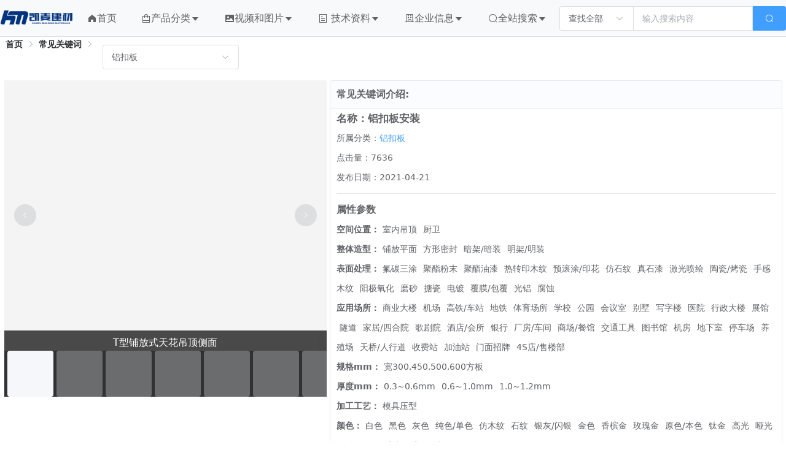

--- FILE ---
content_type: text/html;charset=UTF-8
request_url: https://www.ueooo.com/prodisc/aluminium-square-plate_/518.html
body_size: 114637
content:
<!DOCTYPE html>
<html >
<head><meta charset="utf-8">
<title>铝扣板安装-常见关键词</title>
<meta name="viewport" content="width=device-width, initial-scale=1">
<meta name="keywords" content="外墙铝单板,铝单板规格,铝单板价格,铝单板厂家,幕墙铝单板">
<meta name="description" content="广东优质幕墙氟碳吊顶铝单板、铝方通、铝扣板生产厂家,铝制产品订制一体式生产销售,具有国内一流铝板加工、表面处理自动化生产线!一站式服务.免费设计!免费指导安装!欢迎来电详询。">
<link rel="icon" type="image/x-icon" href="/favicon.ico">
<meta name="description" content="铝扣板安装">
<meta name="keywords" content="铝扣板安装"><link rel="modulepreload" as="script" crossorigin href="/_nuxt/entry.2cf4be09.js"><link rel="preload" as="style" href="/_nuxt/entry.a963f471.css"><link rel="modulepreload" as="script" crossorigin href="/_nuxt/_id_.6081f67c.js"><link rel="modulepreload" as="script" crossorigin href="/_nuxt/components.d4aa8b0d.js"><link rel="modulepreload" as="script" crossorigin href="/_nuxt/composables.1a495e8d.js"><link rel="modulepreload" as="script" crossorigin href="/_nuxt/breadcrumb.dc237f71.js"><link rel="preload" as="style" href="/_nuxt/breadcrumb.c426baf1.css"><link rel="modulepreload" as="script" crossorigin href="/_nuxt/client-only.bfef7daf.js"><link rel="modulepreload" as="script" crossorigin href="/_nuxt/index.0762d85d.js"><link rel="modulepreload" as="script" crossorigin href="/_nuxt/_plugin-vue_export-helper.a1a6add7.js"><link rel="modulepreload" as="script" crossorigin href="/_nuxt/ploading.vue_vue_type_script_setup_true_lang.74566263.js"><link rel="modulepreload" as="script" crossorigin href="/_nuxt/bmenu.dba476d1.js"><link rel="modulepreload" as="script" crossorigin href="/_nuxt/searchitem.e8672b99.js"><link rel="preload" as="style" href="/_nuxt/searchitem.639bfdf0.css"><link rel="modulepreload" as="script" crossorigin href="/_nuxt/homesearchall.21bd9f07.js"><link rel="preload" as="style" href="/_nuxt/homesearchall.3598680c.css"><link rel="modulepreload" as="script" crossorigin href="/_nuxt/foot.52eab053.js"><link rel="prefetch" as="script" crossorigin href="/_nuxt/error-component.7c2cd881.js"><link rel="prefetch" as="image" type="image/png" href="/_nuxt/zy_m.9ef80df5.png"><link rel="prefetch" as="image" type="image/jpeg" href="/_nuxt/ewm.d29c3e0e.jpg"><link rel="prefetch" as="image" type="image/png" href="/_nuxt/bottom_logo.37d0363e.png"><link rel="stylesheet" href="/_nuxt/entry.a963f471.css"><link rel="stylesheet" href="/_nuxt/breadcrumb.c426baf1.css"><link rel="stylesheet" href="/_nuxt/searchitem.639bfdf0.css"><link rel="stylesheet" href="/_nuxt/homesearchall.3598680c.css"><style></style><style>.el-row[data-v-91ad8472]{margin-bottom:10px!important;margin-left:0!important;margin-right:0!important}.el-row .el-scrollbar[data-v-91ad8472]{background-color:var(--el-text-color-primary)}.el-row .el-scrollbar .scrollbar-flex-content[data-v-91ad8472]{display:flex}.el-row .scrollbar-demo-item[data-v-91ad8472]{align-items:center;border-radius:4px;cursor:pointer;display:flex;flex-shrink:0;height:75px;justify-content:center;margin-left:5px;opacity:.3;text-align:center;width:75px}.el-row .scrollbar-demo-item.active[data-v-91ad8472]{opacity:1}.el-row .carousel[data-v-91ad8472]{background:var(--el-color-info-light-9);margin-top:5px}.el-row .carousel .title[data-v-91ad8472]{background-color:rgba(0,0,0,.7);color:var(--el-color-white);line-height:40px;margin-top:-40px;position:absolute;width:100%}.lan a[data-v-91ad8472]{color:var(--el-color-primary)}.lan a[data-v-91ad8472]:hover{color:var(--el-color-primary-dark-2);text-decoration:underline}.el-card[data-v-91ad8472]{--el-card-padding:0 10px}.el-card.box-card[data-v-91ad8472]{color:var(--el-text-color-regular);margin-top:5px;text-align:left}.el-card.box-card .card-header[data-v-91ad8472]{background-color:var(--el-fill-color-extra-light);font-weight:700;padding:10px}.el-card.box-card .el-card__body[data-v-91ad8472]{padding:10px!important}.el-card.box-card .el-card__body .card-body[data-v-91ad8472]{font-size:var(--el-font-size-base)}.el-card.box-card .el-card__body .card-body hr[data-v-91ad8472]{margin:10px 0}.el-card.box-card .el-card__body .card-body .el-image[data-v-91ad8472]{border-radius:3px}.el-card.box-card .el-card__body .card-body div[data-v-91ad8472]{line-height:2rem}.el-card.box-card .el-card__body .card-body div h1[data-v-91ad8472]{font-size:larger;font-weight:700}.el-card.box-card .el-card__body .card-body div .bold[data-v-91ad8472]{font-weight:700}.el-card.box-card .el-card__body .card-body span.attrlist[data-v-91ad8472]{margin:0 5px}.el-card.box-card .el-card__body .card-body span.attrlist a[data-v-91ad8472]{color:var(--el-color-primary)}.el-card.box-card .el-card__body .card-body span.attrlist a[data-v-91ad8472]:hover{color:var(--el-color-primary-dark-2);text-decoration:underline}.canshu[data-v-91ad8472]{color:var(---el-text-color-primary);font-size:1rem;font-weight:700}.tagslist[data-v-91ad8472]{line-height:2rem}</style><style>.top-logo[data-v-5ee60663]{background-image:url("[data-uri]");display:block;height:45px;width:122px}.search-button[data-v-5ee60663]{background-color:var(--el-color-primary)!important;border-bottom-left-radius:0;border-top-left-radius:0;color:#fff!important}.search-code[data-v-5ee60663]{background:var(--docsearch-searchbox-background);border:0;border-radius:40px;color:var(--docsearch-muted-color);cursor:pointer;font-weight:500;height:36px;margin:0 0 0 16px;padding:0 8px;-webkit-user-select:none;-moz-user-select:none;user-select:none}.menu-contenter[data-v-5ee60663],.search-code[data-v-5ee60663]{align-items:center;display:flex}.menu-contenter[data-v-5ee60663]{background-color:#f8f9fa;border-bottom:1px solid #dee2e6;height:60px;margin:0 auto;max-width:var(--vp-screen-max-width)}.menu-center[data-v-5ee60663],.menu-left[data-v-5ee60663]{height:var(--header-height)}.menu-center[data-v-5ee60663]{align-items:center;display:inline-flex;font-size:var(--el-font-size-medium);justify-content:space-around;line-height:var(--el-font-line-height-primary);max-width:var(--maxwidth);width:800px}.menu-center i.el-icon[data-v-5ee60663]{margin:0;vertical-align:middle}.menu-center span.first[data-v-5ee60663],.menu-center>a.first[data-v-5ee60663]{color:var(--el-text-color-regular);margin:0 10px;padding:10px 0;text-decoration:blink}.menu-center span.first[data-v-5ee60663]:hover,.menu-center>a.first[data-v-5ee60663]:hover{font-weight:700}.menu-center .el-dropdown[data-v-5ee60663]{cursor:pointer;font-size:var(--el-font-size-medium);line-height:var(--el-font-line-height-primary)}.menu-center a.router-link-active[data-v-5ee60663],.menu-center span.router-link-active[data-v-5ee60663]{border-bottom:2px solid #3eaf7c;font-weight:700}.menu-right[data-v-5ee60663]{height:var(--header-height)}.menu-right i.el-icon[data-v-5ee60663]{cursor:pointer;margin:0 15px}.menuout li a.router-link-active[data-v-5ee60663]{border-bottom:2px solid #3eaf7c;font-weight:700}.menuout li a.second[data-v-5ee60663]{color:var(--el-text-color-regular);font-size:var(--el-font-size-medium);line-height:var(--el-font-line-height-primary);margin-right:10px;text-align:left;text-decoration:blink}.menuout li a.second .el-icon[data-v-5ee60663]{float:right;vertical-align:middle}.menuout li a.second[data-v-5ee60663] :hover{color:var(--el-color-primary-dark-2);text-decoration:underline}.thirdmenu[data-v-5ee60663]{text-align:left}.thirdmenu a.third[data-v-5ee60663]{color:var(--el-text-color-regular);font-size:var(--el-font-size-small);line-height:var(--el-font-line-height-primary);margin:0 5px;text-decoration:blink}.thirdmenu a.third[data-v-5ee60663] :hover{color:var(--el-color-primary-dark-2);text-decoration:underline}.bg-yellow[data-v-5ee60663]{background-color:#fff3cd;color:#856404!important;padding:2px;text-align:center!important;width:100%}</style><style>.footbody{font-size:var(--el-font-size-base);margin:auto;max-width:var(--maxwidth);padding:10px 0;text-align:left}.footbody .el-row{background-color:var(--el-text-color-primary);margin-bottom:0;padding:10px 0}.footbody .el-row a{color:var(--el-color-info-light-3);text-decoration:none}.footbody .el-row a:hover{color:var(--el-text-color-white);text-decoration:underline}.footbody .el-row .ewm{background-image:url(/_nuxt/ewm.d29c3e0e.jpg);display:block;height:125px;width:125px}.footbody .el-row .logo{background-image:url(/_nuxt/bottom_logo.37d0363e.png);display:block;height:39px;width:153px}</style></head>
<body ><div id="__nuxt"><div><!--[--><header class="el-header" style="" data-v-5ee60663><!--[--><div class="menu-contenter" style="justify-content: space-between" data-v-5ee60663><span class="menu-left" data-v-5ee60663><a href="/" class="" data-v-5ee60663><span class="top-logo" data-v-5ee60663></span></a></span><span class="menu-center" style="display:none;" data-v-5ee60663><a href="/" class="first" data-v-5ee60663><i class="el-icon" style="" data-v-5ee60663><!--[--><svg viewBox="0 0 1024 1024" xmlns="http://www.w3.org/2000/svg" data-v-5ee60663><path fill="currentColor" d="M512 128 128 447.936V896h255.936V640H640v256h255.936V447.936z"></path></svg><!--]--></i><span data-v-5ee60663>首页</span></a><span data-v-5ee60663></span><span data-v-5ee60663></span><span data-v-5ee60663></span><span data-v-5ee60663></span><span data-v-5ee60663></span></span><span class="menu-right" data-v-5ee60663><div data-v-5ee60663 data-v-48f430e4><span data-v-48f430e4></span></div><i class="el-icon" style="font-size:30px;" data-v-5ee60663><!--[--><svg viewBox="0 0 1024 1024" xmlns="http://www.w3.org/2000/svg" data-v-5ee60663><path fill="currentColor" d="m795.904 750.72 124.992 124.928a32 32 0 0 1-45.248 45.248L750.656 795.904a416 416 0 1 1 45.248-45.248zM480 832a352 352 0 1 0 0-704 352 352 0 0 0 0 704z"></path></svg><!--]--></i><i class="el-icon" style="font-size:30px;" data-v-5ee60663><!--[--><svg viewBox="0 0 1024 1024" xmlns="http://www.w3.org/2000/svg" data-v-5ee60663><path fill="currentColor" d="M389.44 768a96.064 96.064 0 0 1 181.12 0H896v64H570.56a96.064 96.064 0 0 1-181.12 0H128v-64h261.44zm192-288a96.064 96.064 0 0 1 181.12 0H896v64H762.56a96.064 96.064 0 0 1-181.12 0H128v-64h453.44zm-320-288a96.064 96.064 0 0 1 181.12 0H896v64H442.56a96.064 96.064 0 0 1-181.12 0H128v-64h133.44z"></path></svg><!--]--></i></span></div><span data-v-5ee60663></span><span data-v-5ee60663></span><!--]--></header><!--]--><div class="nuxt-loading-indicator" style="position:fixed;top:0;right:0;left:0;pointer-events:none;width:0%;height:5px;opacity:0;background:repeating-linear-gradient(to right,#00dc82 0%,#34cdfe 50%,#0047e1 100%);background-size:Infinity% auto;transition:width 0.1s, height 0.4s, opacity 0.4s;z-index:999999;"></div><div id="body"><section class="el-container"><!--[--><main class="el-main"><!--[--><!--[--><div class="common" data-v-91ad8472><!--[--><!----><!----><!----><!--]--><div style="margin:5px 5px !important;" data-v-91ad8472 data-v-a6b14d3c><div class="braedlist" data-v-a6b14d3c><div class="el-breadcrumb" aria-label="Breadcrumb" role="navigation" data-v-a6b14d3c><!--[--><!--[--><span class="el-breadcrumb__item" data-v-a6b14d3c><span class="el-breadcrumb__inner" role="link"><!--[--><a href="/" class="" data-v-a6b14d3c>首页</a><!--]--></span><i class="el-icon el-breadcrumb__separator" style=""><!--[--><svg viewBox="0 0 1024 1024" xmlns="http://www.w3.org/2000/svg"><path fill="currentColor" d="M340.864 149.312a30.592 30.592 0 0 0 0 42.752L652.736 512 340.864 831.872a30.592 30.592 0 0 0 0 42.752 29.12 29.12 0 0 0 41.728 0L714.24 534.336a32 32 0 0 0 0-44.672L382.592 149.376a29.12 29.12 0 0 0-41.728 0z"></path></svg><!--]--></i></span><span class="el-breadcrumb__item" data-v-a6b14d3c><span class="el-breadcrumb__inner" role="link"><!--[--><a href="/prolist" class="" data-v-a6b14d3c>常见关键词</a><!--]--></span><i class="el-icon el-breadcrumb__separator" style=""><!--[--><svg viewBox="0 0 1024 1024" xmlns="http://www.w3.org/2000/svg"><path fill="currentColor" d="M340.864 149.312a30.592 30.592 0 0 0 0 42.752L652.736 512 340.864 831.872a30.592 30.592 0 0 0 0 42.752 29.12 29.12 0 0 0 41.728 0L714.24 534.336a32 32 0 0 0 0-44.672L382.592 149.376a29.12 29.12 0 0 0-41.728 0z"></path></svg><!--]--></i></span><!--]--><!----><span class="el-breadcrumb__item" data-v-a6b14d3c><span class="el-breadcrumb__inner" role="link"><!--[--><span data-v-a6b14d3c></span><!--]--></span><i class="el-icon el-breadcrumb__separator" style=""><!--[--><svg viewBox="0 0 1024 1024" xmlns="http://www.w3.org/2000/svg"><path fill="currentColor" d="M340.864 149.312a30.592 30.592 0 0 0 0 42.752L652.736 512 340.864 831.872a30.592 30.592 0 0 0 0 42.752 29.12 29.12 0 0 0 41.728 0L714.24 534.336a32 32 0 0 0 0-44.672L382.592 149.376a29.12 29.12 0 0 0-41.728 0z"></path></svg><!--]--></i></span><!----><!--]--></div></div></div><div data-v-91ad8472><div element-loading-text="数据加载中，请稍后！！" element-loading-background="rgba(0, 0, 0, 0.7)"></div></div><div data-v-91ad8472><div class="el-row" style="margin-left:-2.5px;margin-right:-2.5px;" data-v-91ad8472><!--[--><div class="el-col el-col-24 el-col-xs-24 el-col-sm-24 el-col-md-8 el-col-lg-10 el-col-xl-12 is-guttered" style="padding-right:2.5px;padding-left:2.5px;" data-v-91ad8472><!--[--><div class="carousel" data-v-91ad8472><div class="el-carousel el-carousel--horizontal" data-v-91ad8472><div class="el-carousel__container" style="height:-20px;"><button type="button" class="el-carousel__arrow el-carousel__arrow--left"><i class="el-icon" style=""><!--[--><svg viewBox="0 0 1024 1024" xmlns="http://www.w3.org/2000/svg"><path fill="currentColor" d="M609.408 149.376 277.76 489.6a32 32 0 0 0 0 44.672l331.648 340.352a29.12 29.12 0 0 0 41.728 0 30.592 30.592 0 0 0 0-42.752L339.264 511.936l311.872-319.872a30.592 30.592 0 0 0 0-42.688 29.12 29.12 0 0 0-41.728 0z"></path></svg><!--]--></i></button><button type="button" class="el-carousel__arrow el-carousel__arrow--right"><i class="el-icon" style=""><!--[--><svg viewBox="0 0 1024 1024" xmlns="http://www.w3.org/2000/svg"><path fill="currentColor" d="M340.864 149.312a30.592 30.592 0 0 0 0 42.752L652.736 512 340.864 831.872a30.592 30.592 0 0 0 0 42.752 29.12 29.12 0 0 0 41.728 0L714.24 534.336a32 32 0 0 0 0-44.672L382.592 149.376a29.12 29.12 0 0 0-41.728 0z"></path></svg><!--]--></i></button><!--[--><!--[--><div class="el-carousel__item" style="transform:translateX(0px) scale(1);display:none;" data-v-91ad8472><!--v-if--><!--[--><div class="el-image" style="height:-20px ;" data-v-91ad8472><!--v-if--><div class="el-image__wrapper"><!--[--><div data-v-91ad8472><i class="el-icon is-loading" style="font-size:50px;" data-v-91ad8472><!--[--><svg viewBox="0 0 1024 1024" xmlns="http://www.w3.org/2000/svg" data-v-91ad8472><path fill="currentColor" d="M512 64a32 32 0 0 1 32 32v192a32 32 0 0 1-64 0V96a32 32 0 0 1 32-32zm0 640a32 32 0 0 1 32 32v192a32 32 0 1 1-64 0V736a32 32 0 0 1 32-32zm448-192a32 32 0 0 1-32 32H736a32 32 0 1 1 0-64h192a32 32 0 0 1 32 32zm-640 0a32 32 0 0 1-32 32H96a32 32 0 0 1 0-64h192a32 32 0 0 1 32 32zM195.2 195.2a32 32 0 0 1 45.248 0L376.32 331.008a32 32 0 0 1-45.248 45.248L195.2 240.448a32 32 0 0 1 0-45.248zm452.544 452.544a32 32 0 0 1 45.248 0L828.8 783.552a32 32 0 0 1-45.248 45.248L647.744 692.992a32 32 0 0 1 0-45.248zM828.8 195.264a32 32 0 0 1 0 45.184L692.992 376.32a32 32 0 0 1-45.248-45.248l135.808-135.808a32 32 0 0 1 45.248 0zm-452.544 452.48a32 32 0 0 1 0 45.248L240.448 828.8a32 32 0 0 1-45.248-45.248l135.808-135.808a32 32 0 0 1 45.248 0z"></path></svg><!--]--></i>加载中...........</div><!--]--></div><!--v-if--></div><div class="title" data-v-91ad8472>T型铺放式天花吊顶侧面</div><!--]--></div><div class="el-carousel__item" style="transform:translateX(0px) scale(1);display:none;" data-v-91ad8472><!--v-if--><!--[--><div class="el-image" style="height:-20px ;" data-v-91ad8472><!--v-if--><div class="el-image__wrapper"><!--[--><div data-v-91ad8472><i class="el-icon is-loading" style="font-size:50px;" data-v-91ad8472><!--[--><svg viewBox="0 0 1024 1024" xmlns="http://www.w3.org/2000/svg" data-v-91ad8472><path fill="currentColor" d="M512 64a32 32 0 0 1 32 32v192a32 32 0 0 1-64 0V96a32 32 0 0 1 32-32zm0 640a32 32 0 0 1 32 32v192a32 32 0 1 1-64 0V736a32 32 0 0 1 32-32zm448-192a32 32 0 0 1-32 32H736a32 32 0 1 1 0-64h192a32 32 0 0 1 32 32zm-640 0a32 32 0 0 1-32 32H96a32 32 0 0 1 0-64h192a32 32 0 0 1 32 32zM195.2 195.2a32 32 0 0 1 45.248 0L376.32 331.008a32 32 0 0 1-45.248 45.248L195.2 240.448a32 32 0 0 1 0-45.248zm452.544 452.544a32 32 0 0 1 45.248 0L828.8 783.552a32 32 0 0 1-45.248 45.248L647.744 692.992a32 32 0 0 1 0-45.248zM828.8 195.264a32 32 0 0 1 0 45.184L692.992 376.32a32 32 0 0 1-45.248-45.248l135.808-135.808a32 32 0 0 1 45.248 0zm-452.544 452.48a32 32 0 0 1 0 45.248L240.448 828.8a32 32 0 0 1-45.248-45.248l135.808-135.808a32 32 0 0 1 45.248 0z"></path></svg><!--]--></i>加载中...........</div><!--]--></div><!--v-if--></div><div class="title" data-v-91ad8472>格栅灯配套组合小方格天花</div><!--]--></div><div class="el-carousel__item" style="transform:translateX(0px) scale(1);display:none;" data-v-91ad8472><!--v-if--><!--[--><div class="el-image" style="height:-20px ;" data-v-91ad8472><!--v-if--><div class="el-image__wrapper"><!--[--><div data-v-91ad8472><i class="el-icon is-loading" style="font-size:50px;" data-v-91ad8472><!--[--><svg viewBox="0 0 1024 1024" xmlns="http://www.w3.org/2000/svg" data-v-91ad8472><path fill="currentColor" d="M512 64a32 32 0 0 1 32 32v192a32 32 0 0 1-64 0V96a32 32 0 0 1 32-32zm0 640a32 32 0 0 1 32 32v192a32 32 0 1 1-64 0V736a32 32 0 0 1 32-32zm448-192a32 32 0 0 1-32 32H736a32 32 0 1 1 0-64h192a32 32 0 0 1 32 32zm-640 0a32 32 0 0 1-32 32H96a32 32 0 0 1 0-64h192a32 32 0 0 1 32 32zM195.2 195.2a32 32 0 0 1 45.248 0L376.32 331.008a32 32 0 0 1-45.248 45.248L195.2 240.448a32 32 0 0 1 0-45.248zm452.544 452.544a32 32 0 0 1 45.248 0L828.8 783.552a32 32 0 0 1-45.248 45.248L647.744 692.992a32 32 0 0 1 0-45.248zM828.8 195.264a32 32 0 0 1 0 45.184L692.992 376.32a32 32 0 0 1-45.248-45.248l135.808-135.808a32 32 0 0 1 45.248 0zm-452.544 452.48a32 32 0 0 1 0 45.248L240.448 828.8a32 32 0 0 1-45.248-45.248l135.808-135.808a32 32 0 0 1 45.248 0z"></path></svg><!--]--></i>加载中...........</div><!--]--></div><!--v-if--></div><div class="title" data-v-91ad8472>冲孔小方格组合天花</div><!--]--></div><div class="el-carousel__item" style="transform:translateX(0px) scale(1);display:none;" data-v-91ad8472><!--v-if--><!--[--><div class="el-image" style="height:-20px ;" data-v-91ad8472><!--v-if--><div class="el-image__wrapper"><!--[--><div data-v-91ad8472><i class="el-icon is-loading" style="font-size:50px;" data-v-91ad8472><!--[--><svg viewBox="0 0 1024 1024" xmlns="http://www.w3.org/2000/svg" data-v-91ad8472><path fill="currentColor" d="M512 64a32 32 0 0 1 32 32v192a32 32 0 0 1-64 0V96a32 32 0 0 1 32-32zm0 640a32 32 0 0 1 32 32v192a32 32 0 1 1-64 0V736a32 32 0 0 1 32-32zm448-192a32 32 0 0 1-32 32H736a32 32 0 1 1 0-64h192a32 32 0 0 1 32 32zm-640 0a32 32 0 0 1-32 32H96a32 32 0 0 1 0-64h192a32 32 0 0 1 32 32zM195.2 195.2a32 32 0 0 1 45.248 0L376.32 331.008a32 32 0 0 1-45.248 45.248L195.2 240.448a32 32 0 0 1 0-45.248zm452.544 452.544a32 32 0 0 1 45.248 0L828.8 783.552a32 32 0 0 1-45.248 45.248L647.744 692.992a32 32 0 0 1 0-45.248zM828.8 195.264a32 32 0 0 1 0 45.184L692.992 376.32a32 32 0 0 1-45.248-45.248l135.808-135.808a32 32 0 0 1 45.248 0zm-452.544 452.48a32 32 0 0 1 0 45.248L240.448 828.8a32 32 0 0 1-45.248-45.248l135.808-135.808a32 32 0 0 1 45.248 0z"></path></svg><!--]--></i>加载中...........</div><!--]--></div><!--v-if--></div><div class="title" data-v-91ad8472>组合小方格天花</div><!--]--></div><div class="el-carousel__item" style="transform:translateX(0px) scale(1);display:none;" data-v-91ad8472><!--v-if--><!--[--><div class="el-image" style="height:-20px ;" data-v-91ad8472><!--v-if--><div class="el-image__wrapper"><!--[--><div data-v-91ad8472><i class="el-icon is-loading" style="font-size:50px;" data-v-91ad8472><!--[--><svg viewBox="0 0 1024 1024" xmlns="http://www.w3.org/2000/svg" data-v-91ad8472><path fill="currentColor" d="M512 64a32 32 0 0 1 32 32v192a32 32 0 0 1-64 0V96a32 32 0 0 1 32-32zm0 640a32 32 0 0 1 32 32v192a32 32 0 1 1-64 0V736a32 32 0 0 1 32-32zm448-192a32 32 0 0 1-32 32H736a32 32 0 1 1 0-64h192a32 32 0 0 1 32 32zm-640 0a32 32 0 0 1-32 32H96a32 32 0 0 1 0-64h192a32 32 0 0 1 32 32zM195.2 195.2a32 32 0 0 1 45.248 0L376.32 331.008a32 32 0 0 1-45.248 45.248L195.2 240.448a32 32 0 0 1 0-45.248zm452.544 452.544a32 32 0 0 1 45.248 0L828.8 783.552a32 32 0 0 1-45.248 45.248L647.744 692.992a32 32 0 0 1 0-45.248zM828.8 195.264a32 32 0 0 1 0 45.184L692.992 376.32a32 32 0 0 1-45.248-45.248l135.808-135.808a32 32 0 0 1 45.248 0zm-452.544 452.48a32 32 0 0 1 0 45.248L240.448 828.8a32 32 0 0 1-45.248-45.248l135.808-135.808a32 32 0 0 1 45.248 0z"></path></svg><!--]--></i>加载中...........</div><!--]--></div><!--v-if--></div><div class="title" data-v-91ad8472>室内集成吊顶</div><!--]--></div><div class="el-carousel__item" style="transform:translateX(0px) scale(1);display:none;" data-v-91ad8472><!--v-if--><!--[--><div class="el-image" style="height:-20px ;" data-v-91ad8472><!--v-if--><div class="el-image__wrapper"><!--[--><div data-v-91ad8472><i class="el-icon is-loading" style="font-size:50px;" data-v-91ad8472><!--[--><svg viewBox="0 0 1024 1024" xmlns="http://www.w3.org/2000/svg" data-v-91ad8472><path fill="currentColor" d="M512 64a32 32 0 0 1 32 32v192a32 32 0 0 1-64 0V96a32 32 0 0 1 32-32zm0 640a32 32 0 0 1 32 32v192a32 32 0 1 1-64 0V736a32 32 0 0 1 32-32zm448-192a32 32 0 0 1-32 32H736a32 32 0 1 1 0-64h192a32 32 0 0 1 32 32zm-640 0a32 32 0 0 1-32 32H96a32 32 0 0 1 0-64h192a32 32 0 0 1 32 32zM195.2 195.2a32 32 0 0 1 45.248 0L376.32 331.008a32 32 0 0 1-45.248 45.248L195.2 240.448a32 32 0 0 1 0-45.248zm452.544 452.544a32 32 0 0 1 45.248 0L828.8 783.552a32 32 0 0 1-45.248 45.248L647.744 692.992a32 32 0 0 1 0-45.248zM828.8 195.264a32 32 0 0 1 0 45.184L692.992 376.32a32 32 0 0 1-45.248-45.248l135.808-135.808a32 32 0 0 1 45.248 0zm-452.544 452.48a32 32 0 0 1 0 45.248L240.448 828.8a32 32 0 0 1-45.248-45.248l135.808-135.808a32 32 0 0 1 45.248 0z"></path></svg><!--]--></i>加载中...........</div><!--]--></div><!--v-if--></div><div class="title" data-v-91ad8472>集成吊顶</div><!--]--></div><div class="el-carousel__item" style="transform:translateX(0px) scale(1);display:none;" data-v-91ad8472><!--v-if--><!--[--><div class="el-image" style="height:-20px ;" data-v-91ad8472><!--v-if--><div class="el-image__wrapper"><!--[--><div data-v-91ad8472><i class="el-icon is-loading" style="font-size:50px;" data-v-91ad8472><!--[--><svg viewBox="0 0 1024 1024" xmlns="http://www.w3.org/2000/svg" data-v-91ad8472><path fill="currentColor" d="M512 64a32 32 0 0 1 32 32v192a32 32 0 0 1-64 0V96a32 32 0 0 1 32-32zm0 640a32 32 0 0 1 32 32v192a32 32 0 1 1-64 0V736a32 32 0 0 1 32-32zm448-192a32 32 0 0 1-32 32H736a32 32 0 1 1 0-64h192a32 32 0 0 1 32 32zm-640 0a32 32 0 0 1-32 32H96a32 32 0 0 1 0-64h192a32 32 0 0 1 32 32zM195.2 195.2a32 32 0 0 1 45.248 0L376.32 331.008a32 32 0 0 1-45.248 45.248L195.2 240.448a32 32 0 0 1 0-45.248zm452.544 452.544a32 32 0 0 1 45.248 0L828.8 783.552a32 32 0 0 1-45.248 45.248L647.744 692.992a32 32 0 0 1 0-45.248zM828.8 195.264a32 32 0 0 1 0 45.184L692.992 376.32a32 32 0 0 1-45.248-45.248l135.808-135.808a32 32 0 0 1 45.248 0zm-452.544 452.48a32 32 0 0 1 0 45.248L240.448 828.8a32 32 0 0 1-45.248-45.248l135.808-135.808a32 32 0 0 1 45.248 0z"></path></svg><!--]--></i>加载中...........</div><!--]--></div><!--v-if--></div><div class="title" data-v-91ad8472>卫生间吊顶天花</div><!--]--></div><div class="el-carousel__item" style="transform:translateX(0px) scale(1);display:none;" data-v-91ad8472><!--v-if--><!--[--><div class="el-image" style="height:-20px ;" data-v-91ad8472><!--v-if--><div class="el-image__wrapper"><!--[--><div data-v-91ad8472><i class="el-icon is-loading" style="font-size:50px;" data-v-91ad8472><!--[--><svg viewBox="0 0 1024 1024" xmlns="http://www.w3.org/2000/svg" data-v-91ad8472><path fill="currentColor" d="M512 64a32 32 0 0 1 32 32v192a32 32 0 0 1-64 0V96a32 32 0 0 1 32-32zm0 640a32 32 0 0 1 32 32v192a32 32 0 1 1-64 0V736a32 32 0 0 1 32-32zm448-192a32 32 0 0 1-32 32H736a32 32 0 1 1 0-64h192a32 32 0 0 1 32 32zm-640 0a32 32 0 0 1-32 32H96a32 32 0 0 1 0-64h192a32 32 0 0 1 32 32zM195.2 195.2a32 32 0 0 1 45.248 0L376.32 331.008a32 32 0 0 1-45.248 45.248L195.2 240.448a32 32 0 0 1 0-45.248zm452.544 452.544a32 32 0 0 1 45.248 0L828.8 783.552a32 32 0 0 1-45.248 45.248L647.744 692.992a32 32 0 0 1 0-45.248zM828.8 195.264a32 32 0 0 1 0 45.184L692.992 376.32a32 32 0 0 1-45.248-45.248l135.808-135.808a32 32 0 0 1 45.248 0zm-452.544 452.48a32 32 0 0 1 0 45.248L240.448 828.8a32 32 0 0 1-45.248-45.248l135.808-135.808a32 32 0 0 1 45.248 0z"></path></svg><!--]--></i>加载中...........</div><!--]--></div><!--v-if--></div><div class="title" data-v-91ad8472>T型铺放式天花吊顶</div><!--]--></div><div class="el-carousel__item" style="transform:translateX(0px) scale(1);display:none;" data-v-91ad8472><!--v-if--><!--[--><div class="el-image" style="height:-20px ;" data-v-91ad8472><!--v-if--><div class="el-image__wrapper"><!--[--><div data-v-91ad8472><i class="el-icon is-loading" style="font-size:50px;" data-v-91ad8472><!--[--><svg viewBox="0 0 1024 1024" xmlns="http://www.w3.org/2000/svg" data-v-91ad8472><path fill="currentColor" d="M512 64a32 32 0 0 1 32 32v192a32 32 0 0 1-64 0V96a32 32 0 0 1 32-32zm0 640a32 32 0 0 1 32 32v192a32 32 0 1 1-64 0V736a32 32 0 0 1 32-32zm448-192a32 32 0 0 1-32 32H736a32 32 0 1 1 0-64h192a32 32 0 0 1 32 32zm-640 0a32 32 0 0 1-32 32H96a32 32 0 0 1 0-64h192a32 32 0 0 1 32 32zM195.2 195.2a32 32 0 0 1 45.248 0L376.32 331.008a32 32 0 0 1-45.248 45.248L195.2 240.448a32 32 0 0 1 0-45.248zm452.544 452.544a32 32 0 0 1 45.248 0L828.8 783.552a32 32 0 0 1-45.248 45.248L647.744 692.992a32 32 0 0 1 0-45.248zM828.8 195.264a32 32 0 0 1 0 45.184L692.992 376.32a32 32 0 0 1-45.248-45.248l135.808-135.808a32 32 0 0 1 45.248 0zm-452.544 452.48a32 32 0 0 1 0 45.248L240.448 828.8a32 32 0 0 1-45.248-45.248l135.808-135.808a32 32 0 0 1 45.248 0z"></path></svg><!--]--></i>加载中...........</div><!--]--></div><!--v-if--></div><div class="title" data-v-91ad8472>欧式凹凸面手感纹理印花集成吊顶</div><!--]--></div><div class="el-carousel__item" style="transform:translateX(0px) scale(1);display:none;" data-v-91ad8472><!--v-if--><!--[--><div class="el-image" style="height:-20px ;" data-v-91ad8472><!--v-if--><div class="el-image__wrapper"><!--[--><div data-v-91ad8472><i class="el-icon is-loading" style="font-size:50px;" data-v-91ad8472><!--[--><svg viewBox="0 0 1024 1024" xmlns="http://www.w3.org/2000/svg" data-v-91ad8472><path fill="currentColor" d="M512 64a32 32 0 0 1 32 32v192a32 32 0 0 1-64 0V96a32 32 0 0 1 32-32zm0 640a32 32 0 0 1 32 32v192a32 32 0 1 1-64 0V736a32 32 0 0 1 32-32zm448-192a32 32 0 0 1-32 32H736a32 32 0 1 1 0-64h192a32 32 0 0 1 32 32zm-640 0a32 32 0 0 1-32 32H96a32 32 0 0 1 0-64h192a32 32 0 0 1 32 32zM195.2 195.2a32 32 0 0 1 45.248 0L376.32 331.008a32 32 0 0 1-45.248 45.248L195.2 240.448a32 32 0 0 1 0-45.248zm452.544 452.544a32 32 0 0 1 45.248 0L828.8 783.552a32 32 0 0 1-45.248 45.248L647.744 692.992a32 32 0 0 1 0-45.248zM828.8 195.264a32 32 0 0 1 0 45.184L692.992 376.32a32 32 0 0 1-45.248-45.248l135.808-135.808a32 32 0 0 1 45.248 0zm-452.544 452.48a32 32 0 0 1 0 45.248L240.448 828.8a32 32 0 0 1-45.248-45.248l135.808-135.808a32 32 0 0 1 45.248 0z"></path></svg><!--]--></i>加载中...........</div><!--]--></div><!--v-if--></div><div class="title" data-v-91ad8472>T型铺放式天花吊顶背面</div><!--]--></div><!--]--><!--]--></div><!--v-if--></div></div><div data-v-91ad8472><div class="el-scrollbar" data-v-91ad8472><div class="el-scrollbar__wrap el-scrollbar__wrap--hidden-default" style=""><div class="el-scrollbar__view" style=""><!--[--><div class="scrollbar-flex-content" data-v-91ad8472><!--[--><div data-v-91ad8472><div class="el-image scrollbar-demo-item active" style="" data-v-91ad8472><!--v-if--><div class="el-image__wrapper"><!--[--><div class="el-image__placeholder"></div><!--]--></div><!--v-if--></div></div><div data-v-91ad8472><div class="el-image scrollbar-demo-item" style="" data-v-91ad8472><!--v-if--><div class="el-image__wrapper"><!--[--><div class="el-image__placeholder"></div><!--]--></div><!--v-if--></div></div><div data-v-91ad8472><div class="el-image scrollbar-demo-item" style="" data-v-91ad8472><!--v-if--><div class="el-image__wrapper"><!--[--><div class="el-image__placeholder"></div><!--]--></div><!--v-if--></div></div><div data-v-91ad8472><div class="el-image scrollbar-demo-item" style="" data-v-91ad8472><!--v-if--><div class="el-image__wrapper"><!--[--><div class="el-image__placeholder"></div><!--]--></div><!--v-if--></div></div><div data-v-91ad8472><div class="el-image scrollbar-demo-item" style="" data-v-91ad8472><!--v-if--><div class="el-image__wrapper"><!--[--><div class="el-image__placeholder"></div><!--]--></div><!--v-if--></div></div><div data-v-91ad8472><div class="el-image scrollbar-demo-item" style="" data-v-91ad8472><!--v-if--><div class="el-image__wrapper"><!--[--><div class="el-image__placeholder"></div><!--]--></div><!--v-if--></div></div><div data-v-91ad8472><div class="el-image scrollbar-demo-item" style="" data-v-91ad8472><!--v-if--><div class="el-image__wrapper"><!--[--><div class="el-image__placeholder"></div><!--]--></div><!--v-if--></div></div><div data-v-91ad8472><div class="el-image scrollbar-demo-item" style="" data-v-91ad8472><!--v-if--><div class="el-image__wrapper"><!--[--><div class="el-image__placeholder"></div><!--]--></div><!--v-if--></div></div><div data-v-91ad8472><div class="el-image scrollbar-demo-item" style="" data-v-91ad8472><!--v-if--><div class="el-image__wrapper"><!--[--><div class="el-image__placeholder"></div><!--]--></div><!--v-if--></div></div><div data-v-91ad8472><div class="el-image scrollbar-demo-item" style="" data-v-91ad8472><!--v-if--><div class="el-image__wrapper"><!--[--><div class="el-image__placeholder"></div><!--]--></div><!--v-if--></div></div><!--]--></div><!--]--></div></div><!--[--><div class="el-scrollbar__bar is-horizontal" style="display:none;"><div class="el-scrollbar__thumb" style="width:0;transform:translateX(0%);"></div></div><div class="el-scrollbar__bar is-vertical" style="display:none;"><div class="el-scrollbar__thumb" style="height:0;transform:translateY(0%);"></div></div><!--]--></div></div><!--]--></div><div class="el-col el-col-24 el-col-xs-24 el-col-sm-24 el-col-md-16 el-col-lg-14 el-col-xl-12 is-guttered" style="padding-right:2.5px;padding-left:2.5px;" data-v-91ad8472><!--[--><div class="lan" data-v-91ad8472><div class="el-card is-never-shadow box-card" data-v-91ad8472><div class="el-card__header"><!--[--><div class="card-header" data-v-91ad8472><span data-v-91ad8472>常见关键词介绍:</span></div><!--]--></div><div class="el-card__body" style=""><!--[--><div class="card-body" data-v-91ad8472><div data-v-91ad8472><h1 data-v-91ad8472>名称：铝扣板安装</h1></div><div data-v-91ad8472><span data-v-91ad8472>所属分类：</span><a href="/prolist/aluminium-square-plate_" class="" data-v-91ad8472>铝扣板</a></div><div data-v-91ad8472><span data-v-91ad8472>点击量：</span>7636</div><div data-v-91ad8472><span data-v-91ad8472>发布日期：</span>2021-04-21</div><hr data-v-91ad8472><div data-v-91ad8472><span class="canshu" data-v-91ad8472>属性参数</span></div><!--[--><div data-v-91ad8472><span class="bold" data-v-91ad8472>空间位置：</span><!--[--><span class="attrlist" data-v-91ad8472>室内吊顶</span><span class="attrlist" data-v-91ad8472>厨卫</span><!--]--></div><div data-v-91ad8472><span class="bold" data-v-91ad8472>整体造型：</span><!--[--><span class="attrlist" data-v-91ad8472>铺放平面</span><span class="attrlist" data-v-91ad8472>方形密封</span><span class="attrlist" data-v-91ad8472>暗架/暗装</span><span class="attrlist" data-v-91ad8472>明架/明装</span><!--]--></div><div data-v-91ad8472><span class="bold" data-v-91ad8472>表面处理：</span><!--[--><span class="attrlist" data-v-91ad8472>氟碳三涂</span><span class="attrlist" data-v-91ad8472>聚酯粉末</span><span class="attrlist" data-v-91ad8472>聚酯油漆</span><span class="attrlist" data-v-91ad8472>热转印木纹</span><span class="attrlist" data-v-91ad8472>预滚涂/印花</span><span class="attrlist" data-v-91ad8472>仿石纹</span><span class="attrlist" data-v-91ad8472>真石漆</span><span class="attrlist" data-v-91ad8472>激光喷绘</span><span class="attrlist" data-v-91ad8472>陶瓷/烤瓷</span><span class="attrlist" data-v-91ad8472>手感木纹</span><span class="attrlist" data-v-91ad8472>阳极氧化</span><span class="attrlist" data-v-91ad8472>磨砂</span><span class="attrlist" data-v-91ad8472>搪瓷</span><span class="attrlist" data-v-91ad8472>电镀</span><span class="attrlist" data-v-91ad8472>覆膜/包覆</span><span class="attrlist" data-v-91ad8472>光铝</span><span class="attrlist" data-v-91ad8472>腐蚀</span><!--]--></div><div data-v-91ad8472><span class="bold" data-v-91ad8472>应用场所：</span><!--[--><span class="attrlist" data-v-91ad8472>商业大楼</span><span class="attrlist" data-v-91ad8472>机场</span><span class="attrlist" data-v-91ad8472>高铁/车站</span><span class="attrlist" data-v-91ad8472>地铁</span><span class="attrlist" data-v-91ad8472>体育场所</span><span class="attrlist" data-v-91ad8472>学校</span><span class="attrlist" data-v-91ad8472>公园</span><span class="attrlist" data-v-91ad8472>会议室</span><span class="attrlist" data-v-91ad8472>别墅</span><span class="attrlist" data-v-91ad8472>写字楼</span><span class="attrlist" data-v-91ad8472>医院</span><span class="attrlist" data-v-91ad8472>行政大楼</span><span class="attrlist" data-v-91ad8472>展馆</span><span class="attrlist" data-v-91ad8472>隧道</span><span class="attrlist" data-v-91ad8472>家居/四合院</span><span class="attrlist" data-v-91ad8472>歌剧院</span><span class="attrlist" data-v-91ad8472>酒店/会所</span><span class="attrlist" data-v-91ad8472>银行</span><span class="attrlist" data-v-91ad8472>厂房/车间</span><span class="attrlist" data-v-91ad8472>商场/餐馆</span><span class="attrlist" data-v-91ad8472>交通工具</span><span class="attrlist" data-v-91ad8472>图书馆</span><span class="attrlist" data-v-91ad8472>机房</span><span class="attrlist" data-v-91ad8472>地下室</span><span class="attrlist" data-v-91ad8472>停车场</span><span class="attrlist" data-v-91ad8472>养殖场</span><span class="attrlist" data-v-91ad8472>天桥/人行道</span><span class="attrlist" data-v-91ad8472>收费站</span><span class="attrlist" data-v-91ad8472>加油站</span><span class="attrlist" data-v-91ad8472>门面招牌</span><span class="attrlist" data-v-91ad8472>4S店/售楼部</span><!--]--></div><div data-v-91ad8472><span class="bold" data-v-91ad8472>规格mm：</span><!--[--><span class="attrlist" data-v-91ad8472>宽300,450,500,600方板</span><!--]--></div><div data-v-91ad8472><span class="bold" data-v-91ad8472>厚度mm：</span><!--[--><span class="attrlist" data-v-91ad8472>0.3~0.6mm</span><span class="attrlist" data-v-91ad8472>0.6~1.0mm</span><span class="attrlist" data-v-91ad8472>1.0~1.2mm</span><!--]--></div><div data-v-91ad8472><span class="bold" data-v-91ad8472>加工工艺：</span><!--[--><span class="attrlist" data-v-91ad8472>模具压型</span><!--]--></div><div data-v-91ad8472><span class="bold" data-v-91ad8472>颜色：</span><!--[--><span class="attrlist" data-v-91ad8472>白色</span><span class="attrlist" data-v-91ad8472>黑色</span><span class="attrlist" data-v-91ad8472>灰色</span><span class="attrlist" data-v-91ad8472>纯色/单色</span><span class="attrlist" data-v-91ad8472>仿木纹</span><span class="attrlist" data-v-91ad8472>石纹</span><span class="attrlist" data-v-91ad8472>银灰/闪银</span><span class="attrlist" data-v-91ad8472>金色</span><span class="attrlist" data-v-91ad8472>香槟金</span><span class="attrlist" data-v-91ad8472>玫瑰金</span><span class="attrlist" data-v-91ad8472>原色/本色</span><span class="attrlist" data-v-91ad8472>钛金</span><span class="attrlist" data-v-91ad8472>高光</span><span class="attrlist" data-v-91ad8472>哑光</span><span class="attrlist" data-v-91ad8472>双色</span><span class="attrlist" data-v-91ad8472>三色</span><span class="attrlist" data-v-91ad8472>定制图案</span><span class="attrlist" data-v-91ad8472>仿古铜</span><!--]--></div><div data-v-91ad8472><span class="bold" data-v-91ad8472>材质：</span><!--[--><span class="attrlist" data-v-91ad8472>1100/1060</span><span class="attrlist" data-v-91ad8472>3003</span><span class="attrlist" data-v-91ad8472>5005</span><span class="attrlist" data-v-91ad8472>6061</span><span class="attrlist" data-v-91ad8472>1系纯铝</span><span class="attrlist" data-v-91ad8472>3系铝锰合金</span><span class="attrlist" data-v-91ad8472>5系铝镁合金</span><span class="attrlist" data-v-91ad8472>6系铝镁硅合金</span><!--]--></div><div data-v-91ad8472><span class="bold" data-v-91ad8472>安装方式：</span><!--[--><span class="attrlist" data-v-91ad8472>三角龙骨暗装</span><!--]--></div><!--]--></div><!--]--></div></div></div><!--]--></div><!--]--></div><div class="mb-5" data-v-91ad8472><div class="el-card is-never-shadow box-card" data-v-91ad8472><div class="el-card__header"><!--[--><div class="card-header" data-v-91ad8472><span data-v-91ad8472>其他相近关键词：</span></div><!--]--></div><div class="el-card__body" style=""><!--[--><div class="card-body" style="padding-top:10px;" data-v-91ad8472><div class="tagslist" data-v-91ad8472><span data-v-91ad8472><!--[--><span class="el-tag el-tag--light is-round mx-1" style="background-color:;" data-v-91ad8472><span class="el-tag__content"><!--[--><a href="/prodisc/aluminium-square-plate_/2860.html" class="" data-v-91ad8472>铝扣板十大</a><!--]--></span><!--v-if--></span><span class="el-tag el-tag--light is-round mx-1" style="background-color:;" data-v-91ad8472><span class="el-tag__content"><!--[--><a href="/prodisc/aluminium-square-plate_/7242.html" class="" data-v-91ad8472>门头铝扣板安装方法</a><!--]--></span><!--v-if--></span><span class="el-tag el-tag--light is-round mx-1" style="background-color:;" data-v-91ad8472><span class="el-tag__content"><!--[--><a href="/prodisc/aluminium-square-plate_/2859.html" class="" data-v-91ad8472>铝扣板600x600价格</a><!--]--></span><!--v-if--></span><span class="el-tag el-tag--light is-round mx-1" style="background-color:;" data-v-91ad8472><span class="el-tag__content"><!--[--><a href="/prodisc/aluminium-square-plate_/1899.html" class="" data-v-91ad8472>集成吊顶铝扣板厚度</a><!--]--></span><!--v-if--></span><span class="el-tag el-tag--light is-round mx-1" style="background-color:;" data-v-91ad8472><span class="el-tag__content"><!--[--><a href="/prodisc/aluminium-square-plate_/3353.html" class="" data-v-91ad8472>大自然集成吊顶</a><!--]--></span><!--v-if--></span><span class="el-tag el-tag--light is-round mx-1" style="background-color:;" data-v-91ad8472><span class="el-tag__content"><!--[--><a href="/prodisc/aluminium-square-plate_/516.html" class="" data-v-91ad8472>中国集成吊顶网</a><!--]--></span><!--v-if--></span><span class="el-tag el-tag--light is-round mx-1" style="background-color:;" data-v-91ad8472><span class="el-tag__content"><!--[--><a href="/prodisc/aluminium-square-plate_/3124.html" class="" data-v-91ad8472>集成吊顶什么好</a><!--]--></span><!--v-if--></span><span class="el-tag el-tag--light is-round mx-1" style="background-color:;" data-v-91ad8472><span class="el-tag__content"><!--[--><a href="/prodisc/aluminium-square-plate_/1630.html" class="" data-v-91ad8472>铝扣板图片大全</a><!--]--></span><!--v-if--></span><span class="el-tag el-tag--light is-round mx-1" style="background-color:;" data-v-91ad8472><span class="el-tag__content"><!--[--><a href="/prodisc/aluminium-square-plate_/2346.html" class="" data-v-91ad8472>铝天花生产厂家</a><!--]--></span><!--v-if--></span><span class="el-tag el-tag--light is-round mx-1" style="background-color:;" data-v-91ad8472><span class="el-tag__content"><!--[--><a href="/prodisc/aluminium-square-plate_/1483.html" class="" data-v-91ad8472>捛扣板吊顶</a><!--]--></span><!--v-if--></span><span class="el-tag el-tag--light is-round mx-1" style="background-color:;" data-v-91ad8472><span class="el-tag__content"><!--[--><a href="/prodisc/aluminium-square-plate_/2343.html" class="" data-v-91ad8472>铝扣吊顶价格</a><!--]--></span><!--v-if--></span><span class="el-tag el-tag--light is-round mx-1" style="background-color:;" data-v-91ad8472><span class="el-tag__content"><!--[--><a href="/prodisc/aluminium-square-plate_/1036.html" class="" data-v-91ad8472>集成吊顶好吗</a><!--]--></span><!--v-if--></span><span class="el-tag el-tag--light is-round mx-1" style="background-color:;" data-v-91ad8472><span class="el-tag__content"><!--[--><a href="/prodisc/aluminium-square-plate_/3114.html" class="" data-v-91ad8472>铝扣板集成吊顶品牌</a><!--]--></span><!--v-if--></span><span class="el-tag el-tag--light is-round mx-1" style="background-color:;" data-v-91ad8472><span class="el-tag__content"><!--[--><a href="/prodisc/aluminium-square-plate_/1756.html" class="" data-v-91ad8472>铝扣板吊顶用什么龙骨</a><!--]--></span><!--v-if--></span><span class="el-tag el-tag--light is-round mx-1" style="background-color:;" data-v-91ad8472><span class="el-tag__content"><!--[--><a href="/prodisc/aluminium-square-plate_/3132.html" class="" data-v-91ad8472>简易天花板</a><!--]--></span><!--v-if--></span><span class="el-tag el-tag--light is-round mx-1" style="background-color:;" data-v-91ad8472><span class="el-tag__content"><!--[--><a href="/prodisc/aluminium-square-plate_/494.html" class="" data-v-91ad8472>铝扣板规格</a><!--]--></span><!--v-if--></span><span class="el-tag el-tag--light is-round mx-1" style="background-color:;" data-v-91ad8472><span class="el-tag__content"><!--[--><a href="/prodisc/aluminium-square-plate_/1075.html" class="" data-v-91ad8472>二级集成吊顶</a><!--]--></span><!--v-if--></span><span class="el-tag el-tag--light is-round mx-1" style="background-color:;" data-v-91ad8472><span class="el-tag__content"><!--[--><a href="/prodisc/aluminium-square-plate_/482.html" class="" data-v-91ad8472>铝合金扣板</a><!--]--></span><!--v-if--></span><span class="el-tag el-tag--light is-round mx-1" style="background-color:;" data-v-91ad8472><span class="el-tag__content"><!--[--><a href="/prodisc/aluminium-square-plate_/604.html" class="" data-v-91ad8472>铝扣板价格每平方多少</a><!--]--></span><!--v-if--></span><span class="el-tag el-tag--light is-round mx-1" style="background-color:;" data-v-91ad8472><span class="el-tag__content"><!--[--><a href="/prodisc/aluminium-square-plate_/8299.html" class="" data-v-91ad8472>客厅二级吊顶造型图片</a><!--]--></span><!--v-if--></span><span class="el-tag el-tag--light is-round mx-1" style="background-color:;" data-v-91ad8472><span class="el-tag__content"><!--[--><a href="/prodisc/aluminium-square-plate_/5539.html" class="" data-v-91ad8472>集成隔音铝板</a><!--]--></span><!--v-if--></span><!--]--></span></div></div><!--]--></div></div></div></div></div><!--]--><!--]--></main><!--]--></section></div><!--[--><footer class="el-footer" style=""><!--[--><div class="footbody"><!--v-if--><div class="el-row" style="margin-left:-2.5px;margin-right:-2.5px;"><!--[--><div class="el-col el-col-24 el-col-xs-24 el-col-sm-12 el-col-md-6 el-col-lg-5 el-col-xl-5 is-guttered" style="padding-right:2.5px;padding-left:2.5px;"><!--[--><div><div class="logo"></div><div><i class="fa fa-university"></i> 凯麦金属建材公司</div><p>专注于金属铝天花、铝单板幕墙板、标准铝扣板、非标造型铝板的研发、设计、安装和技术服务于一体的综合高新企业。</p></div><!--]--></div><div class="el-col el-col-24 el-col-xs-12 el-col-sm-6 el-col-md-3 el-col-lg-3 el-col-xl-3 is-guttered" style="padding-right:2.5px;padding-left:2.5px;"><!--[--><div><h4>关于</h4><!--[--><div><a href="/info/power" class="">企业实力</a></div><!--]--><div><a href="/sitemap.xml" rel="noopener noreferrer" target="_blank">网站地图</a></div></div><!--]--></div><div class="el-col el-col-24 el-col-xs-12 el-col-sm-6 el-col-md-3 el-col-lg-3 el-col-xl-3 is-guttered" style="padding-right:2.5px;padding-left:2.5px;"><!--[--><div><h4>友情链接</h4><!--[--><div><a href="https://www.ddxxc.com/" rel="noopener noreferrer" target="_blank">Aluminous gusset plate</a></div><div><a href="http://www.kamel.top/" rel="noopener noreferrer" target="_blank">Aluminum veneer</a></div><div><a href="https://www.ibmmm.com/" rel="noopener noreferrer" target="_blank">氟碳铝单板</a></div><div><a href="https://www.ptoty.com/" rel="noopener noreferrer" target="_blank">Aluminum honeycomb</a></div><!--]--></div><!--]--></div><div class="el-col el-col-24 el-col-xs-24 el-col-sm-12 el-col-md-8 el-col-lg-6 el-col-xl-6 is-guttered" style="padding-right:2.5px;padding-left:2.5px;"><!--[--><div><h4>联系方式</h4><div><i class="el-icon" style=""><!--[--><svg viewBox="0 0 1024 1024" xmlns="http://www.w3.org/2000/svg"><path fill="currentColor" d="M199.232 125.568 90.624 379.008a32 32 0 0 0 6.784 35.2l512.384 512.384a32 32 0 0 0 35.2 6.784l253.44-108.608a32 32 0 0 0 10.048-52.032L769.6 633.92a32 32 0 0 0-36.928-5.952l-130.176 65.088-271.488-271.552 65.024-130.176a32 32 0 0 0-5.952-36.928L251.2 115.52a32 32 0 0 0-51.968 10.048z"></path></svg><!--]--></i>  罗先生    130-7427-1912 （微信） </div><div><i class="el-icon" style=""><!--[--><svg viewBox="0 0 1024 1024" xmlns="http://www.w3.org/2000/svg"><path fill="currentColor" d="M512 512a192 192 0 1 0 0-384 192 192 0 0 0 0 384zm0 64a256 256 0 1 1 0-512 256 256 0 0 1 0 512zm320 320v-96a96 96 0 0 0-96-96H288a96 96 0 0 0-96 96v96a32 32 0 1 1-64 0v-96a160 160 0 0 1 160-160h448a160 160 0 0 1 160 160v96a32 32 0 1 1-64 0z"></path></svg><!--]--></i> 345-733-4962 （QQ）</div><div><i class="el-icon" style=""><!--[--><svg viewBox="0 0 1024 1024" xmlns="http://www.w3.org/2000/svg"><path fill="currentColor" d="M256 768H105.024c-14.272 0-19.456-1.472-24.64-4.288a29.056 29.056 0 0 1-12.16-12.096C65.536 746.432 64 741.248 64 727.04V379.072c0-42.816 4.48-58.304 12.8-73.984 8.384-15.616 20.672-27.904 36.288-36.288 15.68-8.32 31.168-12.8 73.984-12.8H256V64h512v192h68.928c42.816 0 58.304 4.48 73.984 12.8 15.616 8.384 27.904 20.672 36.288 36.288 8.32 15.68 12.8 31.168 12.8 73.984v347.904c0 14.272-1.472 19.456-4.288 24.64a29.056 29.056 0 0 1-12.096 12.16c-5.184 2.752-10.368 4.224-24.64 4.224H768v192H256V768zm64-192v320h384V576H320zm-64 128V512h512v192h128V379.072c0-29.376-1.408-36.48-5.248-43.776a23.296 23.296 0 0 0-10.048-10.048c-7.232-3.84-14.4-5.248-43.776-5.248H187.072c-29.376 0-36.48 1.408-43.776 5.248a23.296 23.296 0 0 0-10.048 10.048c-3.84 7.232-5.248 14.4-5.248 43.776V704h128zm64-448h384V128H320v128zm-64 128h64v64h-64v-64zm128 0h64v64h-64v-64z"></path></svg><!--]--></i>  0130-7427-1912 （固话）</div><div><i class="el-icon" style=""><!--[--><svg viewBox="0 0 1024 1024" xmlns="http://www.w3.org/2000/svg"><path fill="currentColor" d="M128 224v512a64 64 0 0 0 64 64h640a64 64 0 0 0 64-64V224H128zm0-64h768a64 64 0 0 1 64 64v512a128 128 0 0 1-128 128H192A128 128 0 0 1 64 736V224a64 64 0 0 1 64-64z"></path><path fill="currentColor" d="M904 224 656.512 506.88a192 192 0 0 1-289.024 0L120 224h784zm-698.944 0 210.56 240.704a128 128 0 0 0 192.704 0L818.944 224H205.056z"></path></svg><!--]--></i> 3457334962@qq.com</div><div><i class="el-icon" style=""><!--[--><svg viewBox="0 0 1024 1024" xmlns="http://www.w3.org/2000/svg"><path fill="currentColor" d="M800 416a288 288 0 1 0-576 0c0 118.144 94.528 272.128 288 456.576C705.472 688.128 800 534.144 800 416zM512 960C277.312 746.688 160 565.312 160 416a352 352 0 0 1 704 0c0 149.312-117.312 330.688-352 544z"></path><path fill="currentColor" d="M512 512a96 96 0 1 0 0-192 96 96 0 0 0 0 192zm0 64a160 160 0 1 1 0-320 160 160 0 0 1 0 320z"></path></svg><!--]--></i>广东省佛山市南海区大沥镇岭南路75号伟业国际</div></div><div><a href="http://www.beian.miit.gov.cn/" rel="nofollow" target="_target" style="color:#fff;">粤ICP备19127536号</a></div><!--]--></div><div class="el-col el-col-24 el-col-xs-24 el-col-sm-12 el-col-md-4 el-col-lg-3 el-col-xl-5 is-guttered" style="padding-right:2.5px;padding-left:2.5px;"><!--[--><div><h4>微信号</h4><div class="ewm"></div></div><!--]--></div><!--]--></div></div><!--]--></footer><!--]--></div></div><script>window.__NUXT__=(function(a,b,c,d,e,f,g,h,i,j,k,l,m,n,o,p,q,r,s,t,u,v,w,x,y,z,A,B,C,D,E,F,G,H,I,J,K,L,M,N,O,P,Q,R,S,T,U,V,W,X,Y,Z,_,$,aa,ab,ac,ad,ae,af,ag,ah,ai,aj,ak,al,am,an,ao,ap,aq,ar,as,at,au,av,aw,ax,ay,az,aA,aB,aC,aD,aE,aF,aG,aH,aI,aJ,aK,aL,aM,aN,aO,aP,aQ,aR,aS,aT,aU,aV,aW,aX,aY,aZ,a_,a$,ba,bb,bc,bd,be,bf,bg,bh,bi,bj,bk,bl,bm,bn,bo,bp,bq,br,bs,bt,bu,bv,bw,bx,by,bz,bA,bB,bC,bD,bE,bF,bG,bH,bI,bJ,bK,bL,bM,bN,bO,bP,bQ,bR,bS,bT,bU,bV,bW,bX,bY,bZ,b_,b$,ca,cb,cc,cd,ce,cf,cg,ch,ci,cj,ck,cl,cm,cn,co,cp,cq,cr,cs,ct,cu,cv,cw,cx,cy,cz,cA,cB,cC,cD,cE,cF,cG,cH,cI,cJ,cK,cL,cM,cN,cO,cP,cQ,cR,cS,cT,cU,cV,cW,cX,cY,cZ,c_,c$,da,db,dc,dd,de,df,dg,dh,di,dj,dk,dl,dm,dn,do0,dp,dq,dr,ds,dt,du,dv,dw,dx,dy,dz,dA,dB,dC,dD,dE,dF,dG,dH,dI,dJ,dK,dL,dM,dN,dO,dP,dQ,dR,dS,dT,dU,dV,dW,dX,dY,dZ,d_,d$,ea,eb,ec,ed,ee,ef,eg,eh,ei,ej,ek,el,em,en,eo,ep,eq,er,es,et,eu,ev,ew,ex,ey,ez,eA,eB,eC,eD,eE,eF,eG,eH,eI,eJ,eK,eL,eM,eN,eO,eP,eQ,eR,eS,eT,eU,eV,eW,eX,eY,eZ,e_,e$,fa,fb,fc,fd,fe,ff,fg,fh,fi,fj,fk,fl,fm,fn,fo,fp,fq,fr,fs,ft,fu,fv,fw,fx,fy,fz,fA,fB,fC,fD,fE,fF,fG,fH,fI,fJ,fK,fL,fM,fN,fO,fP,fQ,fR,fS,fT,fU,fV,fW,fX,fY,fZ,f_,f$,ga,gb,gc,gd,ge,gf,gg,gh,gi,gj,gk,gl,gm,gn,go,gp,gq,gr,gs,gt,gu,gv,gw,gx,gy,gz,gA,gB,gC,gD,gE,gF,gG,gH,gI,gJ,gK,gL,gM,gN,gO,gP,gQ,gR,gS,gT,gU,gV,gW,gX,gY,gZ,g_,g$,ha,hb,hc,hd,he,hf,hg,hh,hi,hj,hk,hl,hm,hn,ho,hp,hq,hr,hs,ht,hu,hv,hw,hx,hy,hz,hA,hB,hC,hD,hE,hF,hG,hH,hI,hJ,hK,hL,hM,hN,hO,hP,hQ,hR,hS,hT,hU,hV,hW,hX,hY,hZ,h_,h$,ia,ib,ic,id,ie,if0,ig,ih,ii,ij,ik,il,im,in0,io,ip,iq,ir,is,it,iu,iv,iw,ix,iy,iz,iA,iB,iC,iD,iE,iF,iG,iH,iI,iJ,iK,iL,iM,iN,iO,iP,iQ,iR,iS,iT,iU,iV,iW,iX,iY,iZ,i_,i$,ja,jb,jc,jd,je,jf,jg,jh,ji,jj,jk,jl,jm,jn,jo,jp,jq,jr,js,jt,ju,jv,jw,jx,jy,jz,jA,jB,jC,jD,jE,jF,jG,jH,jI,jJ,jK,jL,jM,jN,jO,jP,jQ,jR,jS,jT,jU,jV,jW,jX,jY,jZ,j_,j$,ka,kb,kc,kd,ke,kf,kg,kh,ki,kj,kk,kl,km,kn,ko,kp,kq,kr,ks,kt,ku,kv,kw,kx,ky,kz,kA,kB,kC,kD,kE,kF,kG,kH,kI,kJ,kK,kL,kM,kN,kO,kP,kQ,kR,kS,kT,kU,kV,kW,kX,kY,kZ,k_,k$,la,lb,lc,ld,le,lf,lg,lh,li,lj,lk,ll,lm,ln,lo,lp,lq,lr,ls,lt,lu,lv,lw,lx,ly,lz,lA,lB,lC,lD,lE,lF,lG,lH,lI,lJ,lK,lL,lM,lN,lO,lP,lQ,lR,lS,lT,lU,lV,lW,lX,lY,lZ,l_,l$,ma,mb,mc,md,me,mf,mg,mh,mi,mj,mk,ml,mm,mn,mo,mp,mq,mr,ms,mt,mu,mv,mw,mx,my,mz,mA,mB,mC,mD,mE,mF,mG,mH,mI,mJ,mK,mL,mM,mN,mO,mP,mQ,mR,mS,mT,mU,mV,mW,mX,mY,mZ,m_,m$,na,nb,nc,nd,ne,nf,ng,nh,ni,nj,nk,nl,nm,nn,no,np,nq,nr,ns,nt,nu,nv,nw,nx,ny,nz,nA,nB,nC,nD,nE,nF,nG,nH,nI,nJ,nK,nL,nM,nN,nO,nP,nQ,nR,nS,nT,nU,nV,nW,nX,nY,nZ,n_,n$,oa,ob,oc,od,oe,of){aw.id=b;aw.videokeyword="铝单板视频,幕墙铝单板生产展示,铝扣板安装视频,铝板造型,铝单板视频解释,铝方通短视频解释,铝蜂窝样式";aw.templatekeyword="幕墙铝单板【*】,吊顶铝单板【*】,铝扣板【*】,铝方通【*】,铝条扣【*】,铝挂片【*】,铝蜂窝【*】，烤瓷铝板【*】";aw.houzuan="凯麦建材";aw.qq="345-733-4962";aw.xgtdisc="提供铝单板优质装修设计图片、室内铝单板效果图以及国内外最新工程装修案例欣赏,为装饰工程提供设计参考,帮您解决装修过程中的问题。";aw.artdisc="凯麦金属建材学堂学铝材知识频道，这里有最实用的公装铝材知识、铝板工艺知识、安装技术、设计潮流、建材行业等装修流程及技巧，还有铝板装饰材料常见问题的解决办法。";aw.email="3457334962@qq.com";aw.icp="粤ICP备19127536号";aw.xgttitle="铝单板效果图_铝单板幕墙效果图_铝单板吊顶效果图_铝板设计安装效果图";aw.indextitle="外墙铝单板规格_铝扣板价格_铝方通厂家";aw.templatetitle="幕墙铝单板【*】_吊顶造型【*】_铝方通【*】_铝扣板【*】_铝蜂窝【*】";aw.zttitle="幕墙铝单板_吊顶铝单板_铝方通_陶瓷\u002F烤瓷铝板";aw.indexdisc="广东优质幕墙氟碳吊顶铝单板、铝方通、铝扣板生产厂家,铝制产品订制一体式生产销售,具有国内一流铝板加工、表面处理自动化生产线!一站式服务.免费设计!免费指导安装!欢迎来电详询。";aw.phone="130-7427-1912";aw.site="广东省佛山市南海区大沥镇岭南路75号伟业国际";aw.shortname="凯麦金属建材公司";aw.picdisc="幕墙吊顶铝板行业现代图库，最新工程装饰铝板图片欣赏，包含现代实景图、室内设计图、样板房等多种风格房屋装潢方案，铝单板、铝扣板、铝方通、铝蜂窝、铝型材等实物图大全。";aw.peoplename="罗先生";aw.firendlink=[{title:"Aluminous gusset plate",href:"https:\u002F\u002Fwww.ddxxc.com\u002F"},{title:"Aluminum veneer",href:"http:\u002F\u002Fwww.kamel.top\u002F"},{title:ax,href:"https:\u002F\u002Fwww.ibmmm.com\u002F"},{title:"Aluminum honeycomb",href:"https:\u002F\u002Fwww.ptoty.com\u002F"}];aw.bottomdisc="专注于金属铝天花、铝单板幕墙板、标准铝扣板、非标造型铝板的研发、设计、安装和技术服务于一体的综合高新企业。";aw.ztkeyword="幕墙铝单板,吊顶铝单板,造型铝板,铝扣板,铝方通,铝条扣,双曲铝单板,铝挂片,铝蜂窝\u002F铝瓦楞板,铝格栅,镂空\u002F冲孔\u002F拉网铝板,陶瓷\u002F烤瓷铝板,铝型材,铝窗花\u002F铝屏风";aw.hengfu="3696,2069,2070,2071,3723,3731,3696,2069,2070,2071";aw.longname="广州凯麦金属建材有限公司";aw.indexkeyword="外墙铝单板,铝单板规格,铝单板价格,铝单板厂家,幕墙铝单板";aw.ztdisc="专业生产幕墙铝单板,吊顶铝单板,造型铝板,铝扣板,铝方通,铝条扣,双曲铝单板,铝挂片,铝蜂窝\u002F铝瓦楞板,铝格栅,镂空\u002F冲孔\u002F拉网铝板,陶瓷\u002F烤瓷铝板,铝型材,铝窗花\u002F铝屏风,铝空调罩\u002F出风口等。实力雄厚,拥有强大的技术研发队伍,世界上先进的数控自动化生产线,先进的无尘化、无污染的金属表面处理工艺,欢迎来电咨询。";aw.pickeyword="铝单板图片,幕墙铝单板图片,铝扣板效果图,铝板造型,铝单板图片大全,铝方通效果图,铝蜂窝样式";aw.arttitle="铝板选材攻略_工艺技术知识_安装技巧_铝板装饰材料常见问题";aw.templatedisc="品质选择，以最优质服务回馈客户，提供【*】资料供广大客户查询，解决客户有关幕墙铝单板、吊顶铝单板、铝扣板、铝方通、铝条扣、铝挂片、铝蜂窝、烤瓷铝板问题。";aw.videotitle="铝单板_铝扣板_铝方通_铝蜂窝_铝挂片_铝型材等视频综合大全,这里能找到你需要的";aw.pictitle="铝单板_铝扣板_铝方通_铝蜂窝_铝挂片_铝型材等图片综合大全,这里能找到你需要的！";aw.tel="0130-7427-1912";aw.artkeyword="安装工艺,行业标准,工程案例,铝板专题,常见问题";aw.xgtkeyword="铝单板效果图大全,室内铝单板效果图,幕墙铝板设计,吊顶铝板设计,室内外精装修效果图,大型工程装修效果图大全";aw.videodisc="幕墙吊顶铝板行业视频库，提供最新工程装饰铝板视频介绍欣赏，包含现代实景视频、室内设计视频、样板房等多种风格房屋装潢方案，铝单板、铝扣板、铝方通、铝蜂窝、铝型材等实物视频大全。";ay[0]={id:b,title:"企业实力",enname:"power",flag:e};az.other_name="Curtain-wall-aluminum-sheet";az.service="224";az.id=b;az.seo_disc="幕墙铝单板又叫墙面铝板，是安装在墙身上的装饰保温防护新材料，几乎能做任意形状和任意色泽。铝单板的结构主要由面板、加强筋、挂耳等部件组成，也可在面板背面加填隔热矿岩棉。";az.flag=b;az.keyword="铝单板,铝单板价格,铝单板厂家,铝单板幕墙,氟碳铝单板";az.seo_title="外墙铝单板,氟碳铝单板,铝单板厂家";az.seo_keyword="外墙铝单板,铝单板幕墙,外立面铝单板,铝幕墙,幕墙铝板,外墙铝板,氟碳铝单板,铝单板幕墙,户外铝单板,铝单板外墙,外墙格栅,室外铝单板,铝幕墙铝单板,户外干挂铝板,铝单板";az.classes="1,2,3,4,5";az.content="44333";az.disc="幕墙铝单板又叫墙面铝板，是安装在墙身上的装饰保温防护新材料，几乎能做任意形状和任意色泽。铝单板的结构主要由面板、加强筋、挂耳等部件组成，也可在面板背面加填隔热矿岩棉。（1）特点：质量轻、防火、耐候、不腐化、色彩鲜艳。（2）材质：常见A3003、A1100、A1060（铝板1、3、5系均可）。（3）板厚：1.5mm、2.0mm、2.5mm、3.0mm（加厚：4.0~5.0mm）。（4）使用部位：室内外墙面、天面。（5）表面处理：氟碳喷涂、烤漆喷涂、粉末喷涂、木纹转印、氧化电镀等（适用一切金属表面处理）（6）安装方式：留缝打胶、密拼、干挂。";az.en_name="curtain-wall-aluminum-sheet";az.title="幕墙铝单板";az.url="3451,3452";az.b2bweight=c;aA.other_name="Aluminum-pass";aA.service="230";aA.id=d;aA.seo_disc="铝方通是铝卷带通过连续滚压或冷弯成型（U型方通、U型槽），再经过涂装加工成品，一般为室内吊顶装饰，安装结构为专用龙骨卡扣式结构，安装方法类似普通的条形铝扣板，简单方便，（室外龙骨可设计防风卡码）。";aA.flag=d;aA.keyword="铝方通,铝方通吊顶,弧形铝方通,造型铝方通,铝方通厂家,铝方通价格";aA.seo_title="铝方通吊顶,木纹铝方通,弧形造型铝方通";aA.seo_keyword="U型铝方通,U槽铝板,铝条板,铝U槽,U型槽铝方通,烤漆铝方通,铝型材方通,铝方通挂片,挂片铝方通,铝方通格栅,定做铝方通,室内铝方通,条形铝方通,吊顶格栅,条形铝格栅";aA.classes="11,12,13,14,15";aA.content=a;aA.disc="铝方通主要可分为铝板铝方通和型材铝方通。铝板铝方通通过连续滚压或冷弯成型，安装结构为专用龙骨卡扣式结构，安装方法类似普通的条形扣板，简单方便，适用于室内装饰（龙骨可设计防风卡码）。型材铝方通有特色铝材通风挤压成型，产品硬度，直线度远远超过其它产品，安装结构为利用上层主骨，以螺丝和特造的构件与型材锤片连接，防风性强，适用于户外装饰（龙骨间距可任意调节）。特殊的铝方通可拉弯成弧形，弧形铝方通的出现为设计师提供更为广阔的构想空间，以创造出更独特美观的作品。安装不同的铝方通是都可以选择不同的高度和间距，可一高一低，一疏一密，加上合理的颜色搭配，令设计千变万化，能够设计出不同的装饰效果。同时，由于铝方通是通透式的，可以把灯具，空调系统，消防设备置于天花板内，以到达整体一致的的完美视觉效果。铝方通安装简单，维护同样也很方便，由于每条铝方通是单独的，可随意安装和拆卸，无需特别工具，方便维护和保养。（1）特点：质量轻、透气、防火、耐候、不腐化、色彩鲜艳。（2）材质：常见A3003、A1100、A1060（铝板1、3、5系均可）。（3）板厚：0.5-3.0mm，。（4）使用年限：15~20年。（5）最大长度：8米。（6）表面处理：氟碳喷涂、烤漆喷涂、粉末喷涂、木纹转印、氧化电镀等（适用一切金属表面处理）。（7）安装方式：卡式龙骨吊装、螺杆直吊、万能龙骨吊装。";aA.en_name="aluminum-pass";aA.title="铝方通";aA.url="3469,3483";aA.b2bweight=c;aB.other_name="Aluminium-square-plate";aB.service="236";aB.id=g;aB.seo_disc="铝扣板常见规格有300、600、800、1200mm，是以铝合金板材为基底，通过开料，剪角，模压成型得到，铝扣板表面使用各种不同的涂层加工得到各种铝扣板产品。铝扣板最主要分两种类型：一种是家装集成铝扣板，另一种则是工程铝扣板，家装铝扣板最开始主要以滚涂和磨砂两大系列为主。";aB.flag=g;aB.keyword="铝扣板,铝扣板吊顶,暗架方板,明架扣板,铝扣,铝扣板厂家";aB.seo_title="铝扣板吊顶,跌级铝扣板,铝扣板厂家";aB.seo_keyword="铝天花,铝方板,暗架方板,明架方板,600铝板,工程铝扣板,工装铝扣板,高边方板,集成吊顶,扣板天花,室内天花,方形天花,铝扣";aB.classes="16,17,18,19,20";aB.content=a;aB.disc="铝扣板是以铝合金板材为基底，通过开料，剪角，模压成型得到，铝扣板表面使用各种不同的涂层加工得到各种铝扣板产品。铝扣板最主要分两种类型，一种是家装集成铝扣板，另一种则是工程铝扣板，家装铝扣板最开始主要以滚涂和磨砂两大系列为主，工程铝扣板一般使用喷涂烤漆为主。（1）特点：安装方便、材料简单、款式多、使用寿命长、防火防潮防霉。（2）材质：常见A3003、A1100、A1060（铝板1、3、5系均可）。（3）板厚：0.5-1.2mm。（4）类型：明架和暗架，矮边和高边，平面和冲孔。（5）规格：标准款：300*300，300*600,300*1200,600*600，600*1200,300*450，500*500,450*450,800*800,1200*1200。非标准款：600*150~2200(自定义长度)（6）表面处理：滚涂、珠光滚涂、覆膜、氟碳喷涂、烤漆喷涂、粉末喷涂、木纹转印、氧化电镀等（适用一切金属表面处理）。（7）安装方式：三角龙骨暗架安装、T字龙骨明架安装。";aB.en_name=aC;aB.title=aD;aB.url="3470,3484";aB.b2bweight=c;aE.other_name="Ceiling-aluminum-veneer";aE.service="242";aE.id=e;aE.seo_disc="吊顶铝单板是采用一定厚度的铝合金板材，按一定尺寸、形状和构造形式加工成型，并对其外表进行涂装处理的一种高档建筑装饰材料。常见分类有：勾搭铝板、密拼吊顶铝单板、组合搭扣铝板。";aE.flag=e;aE.keyword="铝单板吊顶,勾搭铝单板,长城铝单板,造型吊顶铝板,波浪形铝板,吊装铝单板";aE.seo_title="吊顶铝板,勾搭铝单板,密拼吊顶铝单板,造型天花";aE.seo_keyword="造型天花,金属吊顶,铝天花,造型天花板,吊顶铝板,铝吊顶,勾搭铝板,铝单板吊顶,铝板天花,异型天花,金属铝板天花,天花铝板,顶面铝板,组合铝板";aE.classes="6,7,8,9,10";aE.content="\u003Cdiv class=\"lan\"\u003E \u003Ch3 class=\"t\"\u003E一、材质简介：\u003C\u002Fh3\u003E \u003Cdiv\u003E \u003Cp\u003E铝单板吊顶采用优质高强度铝合金板材，其常用厚度为1.2~3.0MM，型号为3003，状态为H24。其构造主要由面板、加强筋和角码组成。角码可直接由面板折弯、冲压成型，也可在面板的小边上铆装角码成型。加强筋与板面后的电焊螺钉（螺钉是直接焊在板面背面的）连接，使之成为一个牢固的整体，极大增强了铝单板吊顶的强度与刚性，保证了长期使用中的平整度及抗风抗震能力。如果需要隔音，可在铝板内做冲孔贴隔音棉。\u003C\u002Fp\u003E \u003C\u002Fdiv\u003E\u003C\u002Fdiv\u003E\u003Cdiv class=\"lan\"\u003E \u003Ch3 class=\"t\"\u003E二、产品特点：\u003C\u002Fh3\u003E \u003Cdiv\u003E \u003Cp\u003E 1、铝单板吊顶板钢性好、重量轻、强度高。 铝单板吊顶耐腐蚀性能好，可达25年不腿色。\u003C\u002Fp\u003E \u003Cp\u003E 2、铝单板吊顶工艺性好，铝板可加工成平面、弧型和球面等各种复杂几何形状。\u003C\u002Fp\u003E \u003Cp\u003E 3、吊顶铝单板不易玷污，便于清洁保养。使表面很难附着污染物，更具有良好向洁性。\u003C\u002Fp\u003E \u003Cp\u003E 4、吊顶铝单板安装施工方便快捷。铝板在工厂成型，施工现场不需裁切只需简单固定。\u003C\u002Fp\u003E \u003Cp\u003E5、吊顶铝单板板可回收再利用，有利环保。铝板可100%回收，回收价值更高。\u003C\u002Fp\u003E \u003C\u002Fdiv\u003E\u003C\u002Fdiv\u003E\u003Cdiv class=\"lan\"\u003E \u003Ch3 class=\"t\"\u003E三、规格尺寸：\u003C\u002Fh3\u003E \u003Cdiv\u003E \u003Cp\u003E 1、常规尺寸：宽1400mmX4000mm的规格内；\u003C\u002Fp\u003E \u003Cp\u003E 2、超宽尺寸：宽度超1400mm以上属于超宽板，最宽不超过3000mm，在定制超宽铝板的时候，因上机时长和数量原因，尺寸越宽的铝板价格越高，同时要求定制的同一宽度尺寸数量越多。\u003C\u002Fp\u003E \u003C\u002Fdiv\u003E\u003C\u002Fdiv\u003E\u003Cdiv class=\"lan\"\u003E \u003Ch3 class=\"t\"\u003E四、生产流程：\u003C\u002Fh3\u003E \u003Cdiv\u003E \u003Cp\u003E ㈠、钣金流程：绘制设计图~绘制展开图~绘制排版图~金属板材~开料剪切~划线开角~折弯~滚弧~氩弧焊~打磨~组装~抛光~质检~合格~发货\u003C\u002Fp\u003E \u003Cp\u003E ㈡、钣金造型：1:平板 、2：穿孔、 3：镂空、 4：单弧、 5：双曲\u002F扭曲、 6：拉网、 7：勾搭、8：凹凸\u002F波浪、9：层叠\u003C\u002Fp\u003E \u003C\u002Fdiv\u003E\u003C\u002Fdiv\u003E\u003Cdiv class=\"lan\"\u003E \u003Ch3 class=\"t\"\u003E五、表面处理：\u003C\u002Fh3\u003E \u003Cdiv class=\"bd\"\u003E 1、表面处理流程：\u003C\u002Fdiv\u003E \u003Cdiv\u003E \u003Cp\u003E 喷涂工程：挂件~酸性脱脂~水洗~碱蚀~水洗~出光~水洗~铬化~水洗~纯水洗~烘干~喷涂底漆~流平~喷涂面漆~流平~喷涂光油~烘烤~质检~合格\u003C\u002Fp\u003E \u003C\u002Fdiv\u003E \u003Cdiv class=\"bd\"\u003E2、涂层和颜色分类:\u003C\u002Fdiv\u003E \u003Cdiv\u003E \u003Cp\u003E \u003Cb\u003E涂层分类\u003C\u002Fb\u003E：氟碳漆、聚酯漆、聚酯粉末、木纹转印、石纹烤漆、彩图\u002F激光喷绘、水包沙\u002F水包水真石漆、陶瓷烤漆、阳极氧化、预辊涂、蚀刻纹理、电镀、眩光幻彩漆、覆膜\u002F包覆。\u003C\u002Fp\u003E \u003Cp\u003E\u003Cb\u003E颜色和质感分类\u003C\u002Fb\u003E：\u003Cbr\u003E（1）质感：高光面、哑光面、磨砂面、凹凸纹理面、镜面。\u003Cbr\u003E（2）色系：纯色（任何单色）、双色系列（玫瑰金、香槟金、银灰、银白、土豪金色）、多色系列（古铜色、做旧色、渐变色、眩光幻彩\u002F变色龙）。 \u003Cbr\u003E（3）纹理图案：木纹色、石纹色、青花瓷、激光喷涂图案、腐蚀凹凸纹理图案、拉丝纹理、乱纹、各种压花纹。（4）复合类：覆膜\u002F包覆、复合石材瓷砖、复合布面\u002F皮革、复合竹皮、贴木皮\u003C\u002Fp\u003E \u003C\u002Fdiv\u003E\u003C\u002Fdiv\u003E\u003Cdiv class=\"lan\"\u003E \u003Ch3 class=\"t\"\u003E六、安装工艺：\u003C\u002Fh3\u003E \u003Cdiv\u003E \u003Cp\u003E 1、留缝填胶安装工艺；2、密拼安装工艺；3、勾搭安装工艺\u003C\u002Fp\u003E \u003Cp\u003E \u003C\u002Fp\u003E \u003C\u002Fdiv\u003E\u003C\u002Fdiv\u003E\u003Cdiv class=\"lan\"\u003E \u003Ch3 class=\"t\"\u003E七、技术标准：\u003C\u002Fh3\u003E\u003C\u002Fdiv\u003E\u003Cdiv class=\"lan\"\u003E \u003Ch3 class=\"t\"\u003E八、应用场景：\u003C\u002Fh3\u003E\u003C\u002Fdiv\u003E\u003Cdiv class=\"lan\"\u003E \u003Ch3 class=\"t\"\u003E九、常见问题：\u003C\u002Fh3\u003E\u003C\u002Fdiv\u003E";aE.disc="铝单板吊顶就是用铝单板作为室内吊顶基材，做出相应的造型。常规分为密闭型和开放型；造型分类：平板型、弧形、悬吊式、凹凸式、波浪形、条形间隔、格子井格式、等。吊顶铝单板一般还可以雕刻成特殊图案妆点天花板，遮挡梁体和楼面，冲孔类型铝单板有通风透气、保温吸音的作用，一般冲孔铝单板还可以贴吸音布和保温岩棉。小尺寸板材厚度：0.8~1.2mm;大尺寸板材厚度：1.5,2.0,2.5,3.0mm。板材尺寸可以定制，常规最大是1.4米*3米，超宽超大可以达到：1.8米*6米。应用场所：酒店、机场、车站、地铁、高铁站、学校、体育馆、机房、写字楼等工程吊顶。常规的安装方式有：勾搭安装、螺杆直接吊装、角铁方管焊成钢架安装，部分吊顶铝单板还可以采用专业配件吊装。设计要求：①用来遮挡结构构件及各种设备管道和装置。②对于有声学要求的房间顶棚，其表面形状和材料应根据音质要求来考虑。③吊顶是室内装修的重要部位，应结合室内设计进行统筹考虑，装设在顶棚上的各种灯具和空调风口应成为吊顶装修的有机整体。④要便于维修隐藏在吊顶内的各种装置和管线。⑤吊顶应便于工业化施工，并尽量避免湿作业。";aE.en_name="ceiling-aluminum-sheet";aE.title="吊顶铝单板";aE.url="7383,3455";aE.b2bweight=c;aF.other_name="Modeling-aluminum-plate";aF.service="248";aF.id=f;aF.seo_disc="造型铝板是在铝单板的生产工艺基材上，加入雕刻、焊接、弯弧、压型、刨槽等工艺，制作成形态各异，造型奇特的本成品；最厚通过表面处理涂装工艺，制作成各种颜色，各种质感的铝板成品。";aF.flag=f;aF.keyword="造型铝单板,铝板造型,弧形铝单板,包柱铝板,包梁铝板,波浪形铝板,曲面铝板,造型吊顶";aF.seo_title="造型墙面铝板,包柱铝单板,异形吊顶铝单板";aF.seo_keyword="异型铝单板,造型铝单板,定制铝板,特殊造型铝板,弧形铝板,波浪形铝板,凹凸铝板,造型铝单板,不规则铝板,铝板造型";aF.classes="21,22,23,24,25";aF.content=a;aF.disc="造型铝板是通过铝板折弯、雕刻、焊接、弯曲等工艺，将一件铝板加工成多种特殊形状。通过CAD电脑数控加工，控制铝板造型的精准度，把铝板分割成多个组件，然后通过焊接成一整件半成品；再通过木纹、氟碳、粉末喷涂等工艺上色，最后得到成品。造型铝板是局部造型的一种，主要适用用于外墙立面、室内大堂、背景墙、整体楼面等位置，在楼层比较低的房间，客厅也可以采用造型铝板。方法是用平板吊顶的形式，把顶部的管线遮挡在吊顶内，顶面可嵌入筒灯或内藏日光灯，使装修后的顶面形成两个层次，不会产生压抑感。造型铝板采用的云型波浪线或不规则弧线，一般不超过整体顶面面积的三分之一，超过或小于这个比例，就难以达到好的效果。样式：平面式、凹凸式、波浪形、弧形、曲面、条形、多边形、不规则形状、悬吊式、井格式、夹玻璃式。造型铝板最大的特点是可以最大适应的根据用户的设计方案打造需要的样式，除了可以应用做建材方面，一些用户还可以定制成工艺品、器皿、装饰品等。（1）特点：可实现任何形状的设计要求。（2）材质：常见A3003、A1100、A1060（铝板1、3、5系均可）。（3）板厚：1.5mm、2.0mm、2.5mm、3.0mm（加厚：4.0~5.0mm）。（4）常规最大是1.4米*3米，超宽超大可以达到：2.2米*6米。（5）表面处理：氟碳喷涂、烤漆喷涂、粉末喷涂、木纹转印、氧化电镀等（适用一切金属表面处理）（6）安装方式：留缝打胶安装、螺杆直接吊装、角铁方管焊成钢架安装。";aF.en_name="modeling-aluminum-plate";aF.title="造型铝板";aF.url="13657,3482";aF.b2bweight=c;aG.other_name="Hyperbolic-aluminum-veneer";aG.service="254";aG.id=l;aG.seo_disc="双曲铝单板是在铝单板的基础上，通过电脑3D建模和模具压型技术，将一件平面铝板弯曲成纵横两个方向都带不同曲率的弯曲面。常见形状有：球形、双向凹凸型、环形、拱扇形、扭曲形等。";aG.flag=l;aG.keyword="双曲铝单板,球形铝单板,铝板幕球,铝单板穹顶,曲面铝单板";aG.seo_title="球形铝板,扭曲铝单板,双曲铝单板";aG.seo_keyword="异形单板,扭曲铝单板,异型铝单板,异形铝天花,球形铝单板,双弧面铝板,铝幕球,双弧度铝板,双拱面铝板,弧形铝板,半球面铝板";aG.classes="26,27,28,29,30";aG.content=a;aG.disc="双曲铝单板则是两个不同的弧在同一块面板上重叠(从一个不同的圆心出发，分成两个半径画出的弧)，常规的双曲制作方式是先用3D雕刻机雕刻木放体，做出对应曲率三维曲面的一对（2件）子母木质模具，然后用子母木模把铝板夹着，用高压把板材压成对应曲率，然后机器裁边，焊接修边定型。整个加工过程十分复杂，对铝单板生产厂家的硬件与软件都有很高的要求。双曲铝单板和球形铝单板等，其工艺、难度也是逐渐复杂的，先要进行整体弧度计算，再用激光无缝焊接，抛光打磨等，形成一个曲面或者球面体，整个加工过程以及后续的表面烤漆都非常耗时耗工。厚度要求：2.0mm以上，要求承受高温焚烧、抗锤击、延展性好铝板、板面无毛刺、无明显伤疤。适用场合：球形造型工艺铝板、体育馆幕球、大型展馆室内半球形穹顶、弧形双曲围墙等。（1）特点：支持制作任何曲率的弧形铝板。（2）材质：常见A3003、A1100、A1060（铝板1、3、5系均可）。（3）板厚：2.0mm、2.5mm、3.0mm（加厚：4.0~5.0mm）。（4）常规最大是1.4米*4米。（5）表面处理：氟碳喷涂、烤漆喷涂、粉末喷涂、木纹转印、氧化电镀等（适用一切金属表面处理）（6）安装方式：留缝打胶安装、密拼安装。";aG.en_name="double-arc-hyperbolic-aluminum-veneer";aG.title="双曲铝单板";aG.url="3468,3698";aG.b2bweight=c;aH.other_name="Aluminum-buckle";aH.service=aI;aH.id=m;aH.seo_disc="铝条扣采用优质高强度铝合金板材，经过连续辊压或数控折弯等技术成型，条形扣板天花吊顶系统由装饰面板、条形扣板专用副龙骨以及上层轻钢主龙骨和相关配件共同构成。常见有高边S型、矮边C型、圆角R型、勾搭G\u002FD\u002FF型。";aH.flag=j;aH.keyword="铝条扣,条形铝扣板,铝条板,铝条扣吊顶,铝扣条价格,铝条扣天花";aH.seo_title="铝条扣,条形天花板,长条扣板";aH.seo_keyword="条形天花,条扣天花,防风铝条扣,高边铝条扣,长条形铝条扣,铝条扣天花,工程铝条扣板,工装铝扣板,防风条扣,C型条扣板,S型条扣板,R型条扣板,U型条扣板,G型条扣板,无缝铝条扣,有缝铝条扣,铝条板,V型条扣板,中空铝条,铝扣天花,铝扣,条扣天花,铝扣条吊顶,铝扣条天花";aH.classes="68,69,70,71";aH.content=a;aH.disc="铝条扣是用铝卷带进行连续辊压冷弯成型，然后通过其他表面方式处理而成。分类：C型矮边、M型高边、R型圆角边、G型搭扣式，可冲孔和拉弧加工。常规宽度尺寸:85mm,100mm，150mm，200mm，300mm，可采用数控折弯定制任意尺寸，长度最长可达6米，并且可以密拼或者留缝安装。安装方式：预先在标高位置钉好修边条，在顶面吊好螺杆，螺杆下吊好卡式龙骨，然后把铝条扣板卡折边进龙骨齿里，拍紧板面，安装完成。安装时，需要求戴手套安装，按长度不同需2~4人在不同区域托着板面，以免板材变形。";aH.en_name="aluminum-buckle";aH.title="铝条扣";aH.url="3471,3485";aH.b2bweight=c;aJ.other_name="Aluminum-coupons";aJ.service="260";aJ.id=j;aJ.seo_disc="铝挂片天花是一种开放式的长条挂板,因其单支形状为单片状或固定形状而取名铝挂片,组装时一般由多支长条挂板等距离排列组而成，是开放式通透天花的一种。常见分类有:S型,V型,U型,J型,G型,滴水型,7字型等。";aJ.flag=k;aJ.keyword="铝垂片,铝挂板,铝垂帘,7字型铝挂片,S型铝挂片,滴水铝挂片,V型铝挂片,U型铝挂片";aJ.seo_title="铝挂片价格,铝挂片吊顶,铝挂片生产厂家";aJ.seo_keyword="铝挂片吊顶,铝挂片天花,铝制挂片,铝珊挂片,弧形铝挂片,7字型挂片,U型挂片,滴水挂片,S型挂片,J型挂片,挂片天花,挂片格栅,装饰铝挂片,铝百叶,吊顶百叶,天花百叶";aJ.classes="31,32,33,34,35";aJ.content=a;aJ.disc="铝挂片又叫铝垂片，是用铝卷带通过连续辊压冷弯或型材挤压成型的。因其与铝方通和铝条扣挂两边不同，它是单边片状吊挂的，所以取其名铝挂片。常规造型：7字形、J形、S型、滴水型、子弹头形等。由于铝挂片都是单片吊挂，板与板之间存在一定间距，可以起到透气通风的作用；并且板材自身有一定高度，可以作为遮挡顶面的材料，从侧面80度的位置仰视，仍然可以保持较好的遮挡率。常规尺寸：75mm、100mm、150mm、200mm、300mm，或根据模具尺寸。安装方式：螺杆打到顶面标高处，挂片配套的卡式龙骨在标高处固定好，把挂片卡进龙骨齿里面即可。（1）特点：质量轻、透气、侧面遮挡能力强、防火、耐候、不腐化、色彩鲜艳。（2）材质：常见A3003、A1100、A1060（铝板1、3、5系均可）。（3）板厚：0.5-3.0mm，。（4）使用年限：15~20年。（5）最大长度：8米。（6）表面处理：氟碳喷涂、烤漆喷涂、粉末喷涂、木纹转印、氧化电镀等（适用一切金属表面处理）。（7）安装方式：卡式龙骨吊装、万能龙骨吊装、鹰嘴龙骨吊装。";aJ.en_name="aluminum-coupons";aJ.title="铝挂片";aJ.url="3472,15761";aJ.b2bweight=c;aK.other_name="Aluminum-profiles";aK.service="266";aK.id=k;aK.seo_disc="铝型材是由铝棒经过高温加热后，通过模具挤压成型的条状铝材本成品。然后通过时效、氧化、电镀、喷涂、转孔、拉弯、裁切、拼装等工序、制成各式各样的铝制品。";aK.flag=n;aK.keyword="铝四方管,型材铝方通,滴水挂片,子弹头挂片,凹槽铝型槽";aK.seo_title="装饰铝型材,铝合金管材,阴阳边角线";aK.seo_keyword="铝方管,凹槽铝型材,工业铝型材,外墙格栅,铝方通型材,铝圆管,滴水铝型材,铝矩管,幕墙铝型材,装饰铝型材,阴阳边角线,波浪铝型材,凹凸铝型材,挤压铝型材,铝型材圆管,户外百叶型材";aK.classes="36,37,38,39,40,41,88";aK.content=a;aK.disc=aL;aK.en_name="aluminum-profiles";aK.title="铝型材";aK.url="3473,3487";aK.b2bweight=I;aM.other_name="Aluminum-composite-board";aM.service="274";aM.id=n;aM.seo_disc="铝蜂窝板适用于民用建筑、车船装饰等,是航空、航天材料在民用建筑领域的应用。整个加工过程全部在现代化工厂完成，采用热压成型技术,因铝皮和蜂窝间的高热传导值，内外铝皮的热胀冷缩同步；蜂窝铝皮上有小孔，使板内气体可以自由流动；可滑动安装扣系统在热胀冷缩时不会引起结构变形。";aM.flag=i;aM.keyword="铝蜂窝板,蜂窝铝板,勾搭铝蜂窝,铝蜂窝幕墙,铝蜂窝吊顶";aM.seo_title="铝蜂窝板,铝蜂窝吊顶,石材铝蜂窝";aM.seo_keyword="大理石铝蜂窝,铝蜂窝隔音板,铝蜂窝复合板,石材蜂窝,蜂窝板,石材蜂窝,船用铝蜂窝,隔音铝板,吸音铝板,铝蜂窝隔音板,铝蜂窝夹芯板,高强度铝蜂窝板,铝蜂窝复合,干挂铝蜂窝,勾搭铝蜂窝,幕墙铝蜂窝板,外墙铝蜂窝";aM.classes="42,43,44,45,46,115";aM.content=a;aM.disc="蜂窝铝板是结合航空工业复合蜂窝板技术而开发的金属复合板产品系列。该产品采用“蜂窝式夹层”结构，即以表面涂覆耐候性极佳的装饰涂层之高强度合金铝板作为面、底板与铝蜂窝芯经高温高压复合制造而成的复合板材。该产品系列具有选材精良、工艺先进和构造合理的优势，不仅在大尺度、平整度有出色的表现，而且在形状、表面处理、色彩、安装系统等方面有众多的选择。此外，面板除采用铝合金外，还可根据客户需求选择其它材质，例如：铜、锌、不锈钢、纯钛、防火板、钟仟板、大理石、铝塑板等。特点：1、大板面、高平整，无需任何加固措施，蜂窝铝板板面尺寸可达1800*6000mm，并能保持极佳的平整度。2、重量轻，蜂窝铝板重量仅2.0~5.5KG\u002F平方米，大大减轻建筑物的承重载荷。3、强度高，可承受高强度的压力和剪切力，不易变形，能满足超高层建筑抗风压的要求。，4、客户定制化，蜂窝铝板在尺寸、形状、漆面和颜色等方面可根据客户的需求量身定做。5、安装简便，可任意顺序安装、每块墙板可单独拆卸、更换，提高安装维护的灵活性，降低成本。6、盒式结构，蜂窝铝板为四周包边的盒式结构，具有良好的密闭性，提高了蜂窝铝板的安全性和使用寿命。7、多用途适用于建筑幕墙、包柱、挑檐、屋面和户外吊顶等。（1）特点：安装方便、材料简单、款式多、使用寿命长、防火防潮防霉。（2）材质：常见A3003、A1100、A1060（铝板1、3、5系均可）。（3）板厚：5mm-100mm。（4）规格：标准款：1220*2440、1220*3000。非标准款：最大尺寸1800*6000；（5）表面处理：滚涂、石材复合、贴木皮、覆膜、氟碳喷涂、烤漆喷涂、粉末喷涂、木纹转印、氧化电镀等（适用一切金属表面处理）。（6）安装方式：留缝安装、密拼安装、干挂、勾搭吊装、胶粘、专用型材有框安装、三角龙骨吊装、专用配件安装。";aM.en_name="aluminum-honeycomb";aM.title="铝蜂窝板";aM.url="3474,3488";aM.b2bweight=E;aN.other_name="Aluminum-corrugated-plate";aN.service=aO;aN.id=i;aN.seo_disc="瓦楞板是以铝瓦楞芯为芯材，双面或单面粘结铝板的一种复合板材。其芯材由于预氧化铝合金薄板制作，常为水波纹型或梯形，增加芯材与面背板粘结面积，提高粘结强度，使这种产品具有优异性能.目前吊顶用的瓦楞板有两种安装系统，一种是勾搭式安装系统，另一种是矮立边三角龙骨夹装系统。";aN.flag=u;aN.keyword="铝瓦楞板,瓦楞复合铝板,勾搭瓦楞板,铝三维复合板";aN.seo_title="铝瓦楞板,锥心三维铝板,铝瓦楞吊顶";aN.seo_keyword="铝瓦楞,锥心三维铝板,瓦楞铝板,瓦楞天花板,瓦楞复合板,双面铝瓦楞板,单层铝瓦楞板,双层瓦楞铝板,勾搭瓦楞铝板,干挂瓦楞铝板,复合铝板,铝板复合";aN.classes="47,48,49,50,116";aN.content=a;aN.disc="铝质瓦楞复合板是由带漆面涂装的铝板、波浪形瓦楞芯和铝板底板粘结并复合而成的一种3层夹层新型高品质复合材料。铝瓦楞版的面板、 背板通常是采用来自同牌号相同厚度的铝合金板，但也可以采用不对称的结构形式，背板薄于面板厚度，通常不小于面板厚度的一半。瓦楞复合板采用AL3003H16-H18材料，面板厚度为0.8～1.0mm,背板厚度为0.4～0.5mm(与铝质蜂窝板相同),芯板采用AL100H16-H18，材料厚度为0.2mm(蜂窝板芯板为0.06～0.07mm)，是水波纹型,与面板背板粘结面为弧型,增大了粘结强度(高于蜂窝板),利用热硬化性树脂粘含剂具有金属板卓越的粘合力，在先进的全自动化生产设备上用最先进的ERPSystem系统质量管理生产,确保粘结性能稳定牢固耐久与建筑同寿命。为什么有铝蜂窝板的存在，还有铝瓦楞板的出现呢？因为铝瓦楞板能做得更薄，在相同材质硬度的前提下，铝瓦楞板的总厚度比铝蜂窝板薄，厚度为4mm~10mm。而且，铝瓦楞板还可以不复合背板，仅仅为面板+瓦楞芯的双层结构，常见用于室内墙面和吊顶用途。（1）特点：安装方便、材料简单、款式多、使用寿命长、防火防潮防霉。（2）材质：常见A3003、A1100、A1060（铝板1、3、5系均可）。（3）板厚：4mm~50mm；面板壁厚0.8~1.2mm。（4）规格：标准款：1220*2440mm、1220*3000mm。非标准款：最大尺寸1800*6000mm；（5）表面处理：滚涂、石材复合、贴木皮、覆膜、氟碳喷涂、烤漆喷涂、粉末喷涂、木纹转印、氧化电镀等（适用一切金属表面处理）。（6）安装方式：留缝安装、密拼安装、干挂、勾搭吊装、胶粘、三角龙骨吊装、专用配件安装。";aN.en_name="aluminum-corrugated-plate";aN.title="铝瓦楞板";aN.url="3475,3489";aN.b2bweight=E;aP.other_name="Aluminum-grille";aP.service="287";aP.id=u;aP.seo_disc="铝格栅是由铝卷带通过冲扣位、连续辊压成型、表面处理涂装而制成的，一般是有主副两支格栅通过纵横卡扣安装而成，因其安装效果多为方格子，所以取名格栅。常见分类：方格子格栅、三角形格栅、V型格栅、超宽底格栅。";aP.flag=x;aP.keyword="铝格栅,格栅吊顶,铝格子天花,铝栅格,铝制葡萄架";aP.seo_title="铝格栅吊顶,三角形铝格栅,格栅天花";aP.seo_keyword="铝格栅吊顶,方格子格栅,铝格栅天花,六角形格栅,三角形格栅,多边形格栅,顶面铝格栅,格子天花";aP.classes="51,52,53,54";aP.content="23333";aP.disc="铝格栅是由铝板卷带经常连续冲齿、流平、辊压 成型得出卡扣互补主副U型铝槽，主副两支U型冲齿的铝槽卡装一起而成的方形格子天花。规格标准为宽度10mm、15mm、20mm，高度有30mm、40mm、50mm、60mm、80mm、100mm可供选择，厚度0.3mm~1.0mm。铝格栅格子间距分别有50X50mm, 75X75mm, 100X100mm, 125X125mm, 150X150mm, 200X200mm，300X300 mm可供选择。种类有：扁U槽型，宽底凹槽系列、V形系列；格子类型有四方形、菱形、三角形、六角形；外色有闪光金、红木纹、黄木纹、樱桃红、红、灰、蓝、绿、白、黄、黑等多色可选。适用于商场、饭店、门厅、超市、娱乐中心等各种公共场所，机场、地铁站、会展中心、办公场所及大型的现代购物中心使用。（1）特点：安装方便、材料简单、颜色多、使用寿命长、防火防潮防霉。（2）材质：常见A3003、A1100、A1060（铝板1、3、5系均可）。（3）板厚：0.3mm-1.2mm。（4）规格：底宽：10mm、15mm、20mm；高度：30mm~100mm；定制款：宽20~300mm，高20-300mm。（5）表面处理：滚涂、贴木皮、覆膜、氟碳喷涂、烤漆喷涂、粉末喷涂、木纹转印、氧化电镀等（适用一切金属表面处理）。（6）安装方式：专用铝格栅吊件吊装。";aP.en_name="aluminum-grille";aP.title="铝格栅";aP.url="3476,3456";aP.b2bweight=c;aQ.other_name="Hollow-aluminum-plate";aQ.service="292";aQ.id=x;aQ.seo_disc="镂空铝单板是对常规铝板进行雕刻镂空、五轴浮雕加工等的几种增加通透性加工工序。加工后铝板具有：自定义图案、增加通透率、简单拉网围挡、透气、吸音等功效。";aQ.flag=y;aQ.keyword="雕刻铝板,浮雕铝单板,雕花铝单板,镂空铝板,镂空雕刻铝板";aQ.seo_title="雕刻铝板,金属浮雕铝板,铝单板屏风";aQ.seo_keyword="雕刻铝板,金属浮雕铝板,镂空铝板幕墙,雕刻铝板吊顶,镂空屏风,雕刻铝单板,冲孔铝单板镂空铝单板,激光雕刻铝板,超细雕刻铝板";aQ.classes="55,56,57,58";aQ.content=a;aQ.disc="雕刻铝板是借鉴古代精湛的雕刻艺术，利用现代的科技，通过电脑数控冲床机在铝板上雕刻出各种各样的图案。电脑数控冲床机，也叫电脑数控雕刻机，是一种通过图案设计输入，传送到雕刻机中进行编程。雕刻机随着程序的指令进行雕刻，机器自动运转、切割、雕刻出所需要设计的图案样式，再通过打磨平整雕刻口，多余的毛刺，再经过涂层加工，就得到了成品。雕刻铝板形式主要分为：浮雕、平雕及镂空等，精雕加工后表面进行打磨处理再镀颜色，主要有青古铜、红古铜、黄古铜、玫瑰金、黑金、仿金等，可按色板定制。雕刻铝单板和室内装饰屏风一般为镂空通透的铝板；包柱、门头、墙面挂饰等一般为浮雕铝板。常规厚度，镂空类型：2.0mm~5.0mm；浮雕类型：5.0mm~50mm。规格：常规1400*3000，可超宽超大定制。（1）特点：款式任意、质量轻、防火、耐候、不腐化、色彩鲜艳。（2）材质：常见A3003、A1100、A1060（铝板1、3、5系均可）。（3）板厚：1.0mm~50mm。（4）使用年限：15~20年。（5）表面处理：氟碳喷涂、烤漆喷涂、粉末喷涂、木纹转印、氧化电镀等（适用一切金属表面处理）。（6）安装方式：留缝打胶、密拼、干挂。";aQ.en_name="hollow-aluminum-sheet";aQ.title="雕刻铝板";aQ.url="3477,3490";aQ.b2bweight=J;aR.other_name="Punching-aluminum-plate";aR.service="298";aR.id=y;aR.seo_disc="冲孔铝板是指铝板在自动冲床上冲击出有各类形状孔型的产品，孔型长方孔、方孔、菱形孔、圆孔、六角形孔、十字孔、三角孔、长圆孔、长腰孔、梅花孔、鱼鳞孔、图案孔、五角星形孔、不规则孔、起鼓孔等。种类：规则冲孔和不规则冲孔。孔径0.5mm~200mm。";aR.flag=z;aR.keyword="冲孔铝单板,冲孔金属板,微孔铝板,不规则孔铝板";aR.seo_title="冲孔铝板,微孔铝板,冲孔拼花铝单板";aR.seo_keyword="穿孔铝板,铝板冲孔,冲孔拼花铝单板,冲孔拼花铝板,冲孔图案铝板,微孔铝板,大孔铝板,六边形孔铝板,菱形孔铝板,圆孔铝板,方孔铝板";aR.classes="59,60,62,63";aR.content=a;aR.disc="冲孔铝板又名冲孔铝网板、多孔铝板、穿孔铝板、筛网铝板、机筛网铝板等。顾名思义是指表面有各类形状孔型的铝板产品用途广泛应用于化工机械、制药设备、食品饮料机械、烟卷机械、收割机、干洗机、烫台、消音设备、制冷设备（中央空调）音箱、工艺品制作、造纸、液压配件、滤清设备等各行各业。孔型长方孔、方孔、菱形孔、圆孔、六角形孔、十字孔、三角孔、长圆孔、长腰孔、梅花孔、鱼鳞孔、图案孔、五角星形孔、不规则孔、起鼓孔、鲨鱼嘴孔等。种类：规则冲孔和不规则冲孔。规则冲孔铝板：是以龙门冲床不断连续冲孔铝板，常见有铝扣板、铝蜂窝板、铝条扣板，孔径和孔距有规则的排布。不规则板则是以转塔冲床或数控冲床按编程数据冲出的铝板，常见是用不同孔径或者在铝板的不同地方打孔，排出对应图案或者不规则的图案。厚度：0.3mm~10mm。孔径0.4mm~200mm。（1）特点：冲孔款式多、质量轻、防火、耐候、不腐化、色彩鲜艳。（2）材质：常见A3003、A1100、A1060（铝板1、3、5系均可）。（3）板厚：0.3mm~10mm。（4）孔径：超微孔：0.4~1.2mm；微孔：1.2~3mm；中孔：3.0~10mm；大孔10~200mm。六边形、三角形、菱形、多边形：变成4~10mm；其他孔型：按模具。（5）表面处理：氟碳喷涂、烤漆喷涂、粉末喷涂、木纹转印、氧化电镀等（适用一切金属表面处理）。";aR.en_name="punching-aluminum-plate";aR.title="冲孔铝板";aR.url="3478,3491";aR.b2bweight=A;aS.other_name="Aluminum-pull-plate";aS.service="297";aS.id=z;aS.seo_disc="拉网铝板通过装有冲切刀具的冲切、拉丝、平直制成铝网芯，再经过修剪边框、焊接、打磨、抛光，制作拉网铝单板。常规厚度：1.0mm~5.0mm；规格：1400*3000，超宽：1800*6000。常规加工分类：铝板边框、隐形边框、插入型材式边框。孔型：菱形、六边形、鱼鳞形等。";aS.flag=m;aS.keyword="铝拉网板,拉伸网板,铝网板,拉网铝单板,冲孔网板";aS.seo_title="拉网铝单板,铝网板,拉网铝板厂家";aS.seo_keyword="拉网铝单板,网状铝板,冲孔铝网,鱼鳞孔铝拉网板,拉网铝板,铝拉伸网,拉网铝板,拉网板,网板,圆孔网板";aS.classes="64,65,66,67";aS.content=a;aS.disc="拉网铝板是采用优质铝合金板材为基材,通过连续冲切拉伸；或者连续编织预制网梗，径向和纬向丝径相同，每根径丝交叉的在每两根(或更多)纬丝上下穿过,每根纬丝交叉的在每两根(或更多)径丝上下穿叉而成的；又或者焊接成网状材料，从而制造出不同款式拉网。从款式上看有：菱形孔铝拉网、六边形孔铝拉网、鱼鳞孔铝拉网、勾花金属装饰网、V型金属装饰网、人字金属装饰网、勾花金属装饰网、螺旋金属装饰网、圆环金属装饰网,金属环网装饰网、卡扣式环形金属装饰网、环形金属装饰网、编织金属装饰网、绳杆金属装饰网、轧花金属装饰网、编织金属装饰网、三丝编织金属装饰网、绳杆金属装饰网、复古轧花金属装饰网等。（1）特点：拉网款式多、质量轻、防火、耐候、不腐化、色彩鲜艳。（2）材质：铝合金、不锈钢、镀锌铁。（3）制作工艺：冲孔拉伸、常规编制、压型扎花编织、点焊编织。（4）厚度：0.5~8mm。（5）表面处理：氟碳喷涂、烤漆喷涂、粉末喷涂、木纹转印、氧化电镀等（适用一切金属表面处理）。";aS.en_name="aluminum-pull-plate";aS.title="铝拉网板";aS.url="3479,3492";aS.b2bweight=c;aT.other_name="Aluminum-screen";aT.service="312";aT.id=q;aT.seo_disc="铝窗花是由优质铝型材和铝板弯曲扁条焊接或者卯榫制作而成的新型防盗网，因可以设计成类似于窗花的花纹，顾得名铝窗花。常见有：铝方管焊接窗花、超厚铝板雕刻铝窗花、铝方管配转接件卯榫结构铝窗花。";aT.flag=q;aT.keyword="铝窗花,铝花格,铝花窗,铝窗花价格,铝窗花厂家";aT.seo_title="铝窗花,铝花格,铝合金屏风";aT.seo_keyword="铝合金窗花,铝合金屏风,铝窗花,仿古铝窗花,木纹铝窗花,铝花格,铝窗花图片,窗花的图片,铝合金窗花图片,铝艺窗花,仿古窗花,港式铝窗花,中式铝窗花,焊接铝窗花,定制铝型材,铝制窗花,复古铝窗花,不规则窗花,铝屏风定制,铝艺屏风,镂空铝屏风,全铝屏风,金属屏风,屏风定制,艺术铝屏风,中式铝屏风,铝屏风隔断,铝制屏风,雕刻铝屏风,花格铝屏风,铝合金屏风,铝屏风,铝雕屏风";aT.classes="73,74,121,120,119,75,76,72,122,61";aT.content=a;aT.disc="铝代木仿古建筑构件包含：铝窗花、铝合金护栏、铝合金美人靠、铝合金雕花栏杆、铝合金凉亭、铝合金四合院、铝合金葡萄架、铝合金挂檐板、铝合金挂落、铝合金风门、横披窗、楹子、栓斗、荷叶墩、铝合金背景墙、博古架与太师壁、铝合金斗拱、铝合金雀替、铝合金垂花柱、铝合金戗角、铝合金凤冠、铝合金封檐板、铝合金飞橼、荷包橼、铝合金包梁、半圆桁条、铝合金雕龙横梁、铝合金连枋、连廊、铝合金茶壶档、铝合金仿古瓦、铝合金水槽、铝合金花箱、铝合金飞禽走兽、铝合金瓦口板、封檐板、古建筑铝合金门楼等。铝窗花又叫铝合金防盗网,防护网,港式铝窗花,港式窗花窗花,铝合金窗花等。是由铝板和铝型材制作而成的新型防盗网,因其可以设计成类似于窗花的花纹,故得名铝窗花。铝窗花是铝代木仿古建筑构件的一种，款式有根据建筑装饰风格、色调可以搭配各种相应款式和颜色的中式铝合金窗花，包括一码三箭样式、万字纹样式、回纹样式、冰裂纹样式、六角形样式、亚字样式、网格样式等。（1）特点：可实现任何形状的设计要求、功能齐全、适用绝大部分行业。（2）材质：6061，6063；时效：T5、T6。（3）壁厚：0.6mm~50mm。（4）按图纸定制。（5）表面处理：氟碳喷涂、烤漆喷涂、粉末喷涂、木纹转印、氧化电镀等（适用一切金属表面处理）。";aT.en_name="aluminum-window";aT.title="铝窗花";aT.url="10818,3457";aT.b2bweight=t;aU.other_name="Aluminum-air-conditioning-cover";aU.service="319";aU.id=B;aU.seo_disc="铝出风口是空调系统中用于送风和回风的末端设备，是一种空气分配设备。送风口将制冷或者加热后的空气送到室内，而回风口则将室内纯净的空气吸回去，两者构成一整个空气循环，在保证室内制冷采暖效果的同时，也保证了室内空气的制冷及温馨度。";aU.flag=B;aU.keyword="送风口,回风口,铝百叶,铝出风口,空气散流器,格栅风口";aU.seo_title="铝出风口,铝合金空调罩,铝百叶";aU.seo_keyword="铝合金空调罩,室外空调罩,铝合金空调外机罩,冲孔铝合金空调罩,铝出风口,百叶窗出风口,风口百叶窗,送风口百叶窗,百叶窗风口,铝合金风口,百叶风口,单层百叶风口,出风口百叶,风口型材,自垂百叶风口,铝合金百叶风口,铝回风口,风口铝型材";aU.classes="77,78,79,80,81";aU.content=a;aU.disc="铝合金风口用于通风空调系统中作送风、回风使用，可直接在管道末端或、天花板上或墙上、门上安装，广泛应用于空调系统中作回送风口，根据使用要求，风口后面可配制铝制风量调节阀(人字闸)，双层百叶风口具有两层相互垂直页片调节水平和垂直叶片的角度，调整气流扩散面，以改变射程，风口的外框宽度有宽边框和窄边框两种，双层百叶风口厂家可用于特殊要求的通风系统中。双层百叶风口有两层可调节角度的活动叶片，短叶片用于调节送风气流的扩散角，也可用于改变气流的方向；而调节长叶片可以使送风气流贴附顶棚或下倾一定的角度(当送暖风时)。双层百叶风口的外层叶片或单层百叶风口的叶片可以平行于长边，也可以平行于短边，可以根据客户的要求来选择。铝合金风口按分类：1.铝合金双层百叶风口；2.铝合金单层百叶风口；3.铝合金固定条形风口；4.铝合金自垂百叶式风口；5.铝合金散流器；6.铝合金球形可调风口；7.铝合金旋流风口；8.铝合金蛋格栅风口；9.铝合金天花检修口、检修门；10.铝合金新华风口新型检查口；11.铝合金门铰型风口；12.铝合金外墙防雨（水.百叶风口；13.铝合金0度\u002F30度线条形出风口；14.铝合金线槽形散流器；15.消防风阀。（1）特点：快速换气、A级防火、防潮、防冷凝水、无甲醛无异味。（2）材质：铝合金6061、6063，镀锌钢、ABS；。（3）壁厚：0.8mm~3.0mm。（4）按图纸定制。（5）表面处理：氟碳喷涂、烤漆喷涂、粉末喷涂、木纹转印、氧化电镀等（适用一切金属表面处理）。（6）使用年限：15~20年。";aU.en_name="aluminum-outlet";aU.title="铝出风口";aU.url="3481,3493";aU.b2bweight=p;aV.other_name="Wood-grain-aluminum-plate";aV.service="325";aV.id=v;aV.seo_disc="木纹铝板技术:是金属产品在做好静电喷涂后，通过热转印的方法将木纹转印到工件表面。不易褪色，木纹逼真，提高产品挡次。化学成分分类：室内聚酯粉末底漆、户外氟碳粉末底漆、化学蚀刻木纹铝单板。一般室内使用期15-20年以上，氟碳粉末材质的在户外也能保持8-10年使用期。";aV.flag=v;aV.keyword="木纹铝板,仿锈做旧铝板,热转印木纹,3D木纹铝板,蚀刻木纹铝板,滚涂木纹铝板";aV.seo_title="木纹铝板,手感木纹铝板,蚀刻木纹铝板";aV.seo_keyword="木纹铝板,木纹铝单板,热转印木纹,3D木纹铝板,蚀刻木纹铝板,滚涂木纹铝板";aV.classes="83,84,82,85,86";aV.content=a;aV.disc="木纹转印铝板，也被称为仿木纹铝板，它作为装饰材料具有很好的耐久性与防火性，并且能实现各种复杂造型，可以在特殊部位替代木制装饰板使用，外饰效果上可与木制装饰板一致，很好地解决了木制装饰板存在的防火、防潮等问题。木纹铝单板采用超耐候性涂料或复合油墨，在金属基材表面形成非常自然木纹纹理与质感，同时兼具金属的高强度及卓越的防火性能，且耐晒、耐磨和耐腐蚀性良好。是金属产品在做好静电喷涂后，通过热转印的方法将木纹转印到工件表面。不易褪色，木纹逼真，提高产品挡次。广泛适用于:金属幕墙、铝板吊顶、铝合金门窗、防盗门、防火门、钢木家具、文件柜、电脑外壳、家用电器、金属饰件等耐高温的金属材质。种类：光面热转印木纹、磨砂面热转印木纹、滚涂木纹、3D手感木纹、4D蚀刻触感木纹。化学成分分类：室内聚酯粉末底漆、户外氟碳粉末底漆。一般室内使用期15-20年以上，氟碳粉末材质的在户外也能保持8-10年使用期。常规可分为：3D刨花木纹铝板,4D腐蚀木纹铝板,覆膜木纹铝板,仿锈做旧铝板,抽真空木纹铝型材。";aV.en_name="wood-grain-aluminum-plate";aV.title="木纹铝板";aV.url="17274,3495";aV.b2bweight=c;aW.other_name="Porcelain-aluminum-plate";aW.service=aX;aW.id=F;aW.seo_disc="烤瓷铝板是一种在铝板的表面喷涂二氧化硅（SiO2）类别的无机硬质的涂层板。这种特别的涂层，使烤瓷铝板的表面硬度能够达到6H以上，相对于其他涂层硬度只有1H 左右的板，具有更理想的耐磨和抗撞击抗划伤性能。防火性能A1级，1500℃高温无任何变化。";aW.flag=F;aW.keyword="陶瓷铝单板,烤瓷铝板,陶瓷铝板,地铁陶瓷铝单板,烤瓷铝蜂窝,幻彩铝板";aW.seo_title="烤瓷铝板,搪瓷钢板,地铁铝单板,烤瓷铝蜂窝";aW.seo_keyword="陶瓷铝板,陶瓷铝单板烤瓷铝单板,陶瓷铝蜂窝板,烤瓷铝蜂窝板,烤瓷铝板,纳米水性陶瓷铝板";aW.classes="87,89,90,91";aW.content=a;aW.disc="烤瓷铝板由铝单板、喷砂表面处理层和一无机涂膜层所组成。铝单板四周带折边,折边下沿具有固定安装部件。 铝合金板表面有经喷砂形成的一层凹凸不平的粗糙表层,其上面有一无机涂膜层,烤瓷涂料采用溶胶-凝胶(SOL-GEL )法，在保证烤瓷材料的低温成釉(180C*20Min)条件下，通过溶胶-凝胶技术实现了纳米相畴的无机和有机材料复合，克服了传统烤瓷材料的脆性大和韧性不足的缺陷。烤瓷涂料主要是由纳米级的铝溶胶和硅醇缩聚而成的立体网状的无机树脂和无机耐高温颜料组成，它能改变基材的表面形态、结构，并赋予底材新的性能。特点：1.易清洁性，表面的污染物可用于水冲刷干净。2.能够抵御雨水及各种化学污染物的腐蚀，而且由于陶瓷系统的稳定性，经过长时间的风吹、日晒、雨淋等，不会产生风化或者褪色、变色等现象，从而可以达到较长的使用寿命。3.其表面涂层采用无机二氧化硅材料，使其在火灾中不会产生有毒气体，具有A+级高防火性能、无挥发、不可燃烧等优点。";aW.en_name="ceramic-aluminum-plate";aW.title="烤瓷铝板";aW.url="7531,3496";aW.b2bweight=m;aY.other_name="Alumina-board";aY.service="336";aY.id=c;aY.seo_disc="阳极氧化是一种电解氧化过程，在该过程中，铝和铝合金的表面通常转化为一层氧化膜，这层氧化膜具有保护性、装饰性以及一些其他的功能特性。为了克服铝合金表面硬度、耐磨损性等方面的缺陷，扩大应用范围，延长使用寿命，表面处理技术成为铝合金使用中不可缺少的一环，而阳极氧化技术是目前应用最广且最成功的。";aY.flag=c;aY.keyword="阳极氧化铝单板,氧化铝板,氧化拉丝铝板,喷砂氧化铝板";aY.seo_title="氧化铝单板,氧化拉丝铝板,镜面氧化铝板";aY.seo_keyword="氧化铝板,拉丝铝板,压花铝板,氧化铝单板";aY.classes="92,93,94,95,103";aY.content=a;aY.disc="氧化铝板就是铝板在弱碱性或弱酸性溶液中，部分基体金属发生反应，使其表面的自然氧化膜增厚或产生其他一些钝化膜的处理过程，常用的化学氧化膜有铬酸膜和磷酸膜，它们既薄吸附性又好，可进行着色和封孔处理。阳极氧化铝板广泛应用在机械零件，飞机汽车部件，精密仪器及无线电器材，建筑装饰，机器外壳，灯具照明、电子消费品、工艺品、家用电器、室内装潢、标牌、家具、汽车装饰等行业。阳极氧化铝板工艺流程：上架 一 脱脂~水洗~碱蚀一水洗一中和一水洗一阳极氧化一水洗一封孔一水洗一下架一检测一包装。在工艺流程中的脱脂、碱蚀、中和、阳极氧化、封孔等工序是保证氧化处理质量的关键。优点：（1）加工性好：阳级氧化铝板装饰性强，硬度适中，可轻易折弯成型，进行连续性高速冲压，方便直接加工成产品，无需再进行复杂的表面处理，大大减短产品生产周期和降低产品生产成本。（2） 耐候性好：标准厚度氧化膜（3μm）的阳极氧化铝板室内使用长期不变色，不腐蚀，不氧化，不生锈。加厚氧化膜（10μm）的阳极氧化铝板可使用于室外，可长期暴露于太阳光线下不变色。（3）金属感强：经阳极处理的铝板表面硬度高，达宝石级，抗刮性好，表面无油漆覆盖，保留铝板金属色泽，突出现代金属感，提高产品档次和附加值。（4） 防火性高：纯金属制品，表面无油漆和任何化工物质，600度高温不燃烧，不产生有毒气体，符合消防环保要求。（5）抗污性强：不留手印，不会有污点痕迹，容易清洗，不产生腐蚀斑点。（6）适用性强：用途广，适用于金属铝天花板，幕墙板，铝塑面板，防火板，蜂窝铝板，铝单板，电器面板，橱柜面板，家具面板等。";aY.title="氧化铝板";aY.en_name="alumina-board";aY.url="7713,3497";aY.b2bweight=A;aZ.other_name="Stone-pattern-aluminum-plate";aZ.service="343";aZ.id=G;aZ.seo_disc="仿石纹铝板是以铝单板作为基材，在表面加工石纹纹理。一般可分为：喷涂仿石纹铝板、预滚涂石纹铝板、喷点仿石纹铝板、真石漆喷涂石纹铝板。喷涂仿石纹铝板又分为：氟碳油漆喷涂和聚酯粉末喷涂仿石纹铝板。";aZ.flag=K;aZ.keyword="仿石纹铝板,真石漆铝单板,手感铝板,辊涂石纹铝板,石纹铝单板,喷点石纹";aZ.seo_title="仿石纹铝单板,真石漆铝板,喷点石纹铝单板";aZ.seo_keyword="仿石纹铝板,真石漆铝单板,手感铝板,辊涂石纹铝板,石纹铝单板,喷点石纹铝单板";aZ.classes="96,97,98,99";aZ.content=a;aZ.disc="仿石纹铝板是以铝单板作为基材，在表面加工石纹纹理。一般可分为：喷涂仿石纹铝板、预滚涂石纹铝板、喷点仿石纹铝板、真石漆喷涂石纹铝板。喷涂仿石纹铝板又分为：氟碳油漆喷涂和聚酯粉末喷涂仿石纹铝板，一般为三涂两烤。预滚涂石纹铝板，是通过连续辊压氟碳油漆，并压印对应石纹纹理在铝卷板上，转印出对应的石纹纹理，通常为五涂五烘。喷点仿石纹铝板是在纯色氟碳铝单板的基础上多喷一层仿石纹色斑，一般为四涂三烤。真石漆喷涂石纹铝板，是用真石漆喷涂在铝单板基材上，也是最常用的户外型3D触感石纹，通常为三涂一烤。";aZ.en_name="stone-pattern-aluminum-plate";aZ.title="石纹铝板";aZ.url="14438,17779";aZ.b2bweight=c;a_.other_name="Aluminum-plate";a_.service="348";a_.id=K;a_.seo_disc="铝卷是铸轧机经过压延，拉弯角加工后，为进行飞剪的金属产品。常见有光铝铝板、铝卷带、滚涂铝板、铝板材等。常见有1系、3系、5系、6系、7系、8系。";a_.flag=C;a_.keyword="铝板,铝卷板,辊涂铝,铝卷带,花纹铝板,泡沫铝板";a_.seo_title="辊涂铝板,铝板材,铝卷材,压花铝板";a_.seo_keyword="铝板材,辊涂铝板,花纹板,拉丝板,凹凸板,铝卷板,铝板原材料,光身铝板";a_.classes="100,101,102,117";a_.content=a;a_.disc="铝板是纯铝或铝合金铸轧铝卷、热轧铝卷，经冷轧机轧制为不同厚度、宽度的薄板铝卷，再根据用途，经纵剪机纵向分切为不同宽度的铝带。常用铝带的合金牌号有1050、1060、1070、1100、3003、3004、5005、5052、8011等。常用状态有O态和H态等。O表示软态，H表示硬态。O和H后面可以用数字表示软硬程度，及退火程度。由表面处理分类：光面铝板，滚涂铝板，花纹铝板，铝合金板,拉丝氧化铝板,镜面铝板,保温铝皮等。";a_.en_name="aluminum-coil";a_.title="铝板原材料";a_.url="152,3494";a_.b2bweight=h;a$.other_name="Accessories";a$.service=ba;a$.id=C;a$.seo_disc="铝板配件是各种铝单板、铝扣板、铝型材等幕墙吊顶安装过程中需要使用到的各式五金配件。主要有：三角龙骨、轻钢龙骨、吊杆、膨胀螺丝、踢脚线、勾搭龙骨等。";a$.flag=G;a$.keyword="三角龙骨,轻钢龙骨,铝修边角,螺杆,方通龙骨,条扣龙骨,万能龙骨,封头盖";a$.seo_title="三角龙骨,修边线,五金配件";a$.seo_keyword="铝修边线,铝踢脚线,三角龙骨,勾搭龙骨,主吊,轻钢龙骨,镀锌钢管,卡式龙骨,铝阳角线,吊件";a$.classes="104,105,106,107,108";a$.content=a;a$.disc="铝扣板、铝单板、铝方通、铝条扣、铝挂片的配件有：三角龙骨,轻钢龙骨,铝修边角,螺杆,方通龙骨,条扣龙骨,万能龙骨,封头盖,角铁，方钢，膨胀螺丝，螺杆，龙骨主吊件，三角吊件，踢脚线，连接件等。";a$.en_name="accessories";a$.title="铝板配件";a$.url="11386,3502";a$.b2bweight=h;bb.other_name="Electrostatic-spraying";bb.service="360";bb.id=D;bb.seo_disc="金属表面处理工艺一般有以下几种：电化学法，包括电镀、氧化。化学方法，包括化学转化膜处理、化学镀。热加工法，包括热浸镀、热喷涂、热烫印、化学热处理、堆焊。真空法，包括物理气相沉积（PVD）、离子注入、化学气相沉积（CVD）。";bb.flag=D;bb.seo_keyword=bc;bb.seo_title="氟碳喷涂,粉末喷涂,聚酯喷涂";bb.keyword=bc;bb.classes="109,110,111,112,113,114";bb.content=a;bb.disc="金属表面处理工艺有：表面处理即通过物理或者化学的方法在材料表面形成具有某种特殊性的表层。1．阳极氧化，利用电化学原理，在铝和铝合金的表面生成氧化铝膜，这层氧化膜的主要作用是防护性、装饰性、绝缘性、耐磨性。阳极氧化的工艺流程上在单色、渐变色与双色两种采用了不同流程，在提升氧化良率的重点上主要考量氧化剂用量、适合的温度和电流密度。2．电泳，电泳的作用是保持金属表面的光泽外，也能增强表面性能，具有较高的防腐性。其方式是对不锈钢和铝合金等材质，实现产品表面的各种颜色。电泳工艺流程上比较简单，主要是通过对前处理-电泳-烘干三步。3．微弧氧化，利用电解质溶液采用高压电生成陶瓷化表面膜层的过程，微弧氧化工艺受高耗电的影响使成本最高，而且能够实现的只能是黑色、灰色两种颜色。4．PVD真空镀，PVD能够实现金属表面镀高硬度、高耐磨的金属陶瓷装饰镀层，PVD真空镀工艺手段是利用物流过程中来沉积薄膜的技术。5．电镀，通过电镀的产品能够使镀层光泽度、高品质金属外观，电镀工艺手段是通过电解作用让金属表面附着金属膜从而起到腐蚀的作用，能够提高耐磨性、导电性、反光性、美观性等。6．粉末喷涂，粉末喷涂常用于建筑家具产品和散热片的外观，粉末喷涂工艺流程以上件-静电除尘-喷涂-低温流平-烘烤五个步骤，主要是通过喷粉设备把粉末涂料喷涂到工件的表面，静电作用下使其吸附于工件表面，形成粉状的涂层，经过高温烘烤形成不同的效果。7．金属拉丝，拉丝的处理是让金属表面产生非镜面的金属光泽也可以消除细微的瑕疵，主要是通过研磨产品在工件表面形成线纹，起到装饰效果的手段。8．抛光，为了提高工件的尺寸精度和几何形状进度，抛光能够让产品表面光滑和镜面光泽，该工艺的方式是利用柔性抛光工具和磨料颗粒及其他抛光介质对表面进行修饰加工。9．蚀刻，通过制版曝光，显影后，将要时刻区域的保护膜去除，在蚀刻时使金属接触化学溶液，使用两个阳性图形通过从两面的化学淹磨达到溶解腐蚀的作用，形成凹凸或者镂空成型的效果。工艺上有两种方式实现即：曝光法、网印法。";bb.en_name="electrostatic-spraying";bb.title=T;bb.url="3839,3726";bb.b2bweight=h;bd.service="225";bd.id=b;bd.flag=b;bd.keyword="外墙铝单板,铝单板幕墙,外立面铝单板,铝幕墙,幕墙铝板,外立面铝板";bd.seo_title="外墙铝单板,铝单板幕墙,外立面铝单板,铝幕墙,幕墙铝板";bd.ztclass=b;bd.content=a;bd.disc="外墙铝单板，是安装在筑物室外墙面或建天面的装饰保温防水防护新材料，是铝单板的一种常见应用场景。造型分类：平板型、弧形、镂空形、凹凸式、波浪形、条形间隔、格子井格式等。（1）特点：质量轻、防火、耐候、不腐化、色彩鲜艳。（2）材质：常见A3003、A1100、A1060（铝板1、3、5系均可）。（3）板厚：1.5mm、2.0mm、2.5mm、3.0mm（加厚：4.0~5.0mm）。（4）使用年限：15~20年。（5）表面处理：氟碳喷涂、木纹转印、阳极氧化。（6）安装方式：留缝打胶、干挂。";bd.en_name="curtainwall-aluminum-sheet";bd.title="外墙铝单板";bd.url="14978,3835";bd.b2bweight=c;be.id=q;be.content=a;be.service="237";be.flag=b;be.seo_title="工程铝扣板,600*600铝扣板,暗架方板";be.keyword="工程铝扣板,600*600铝扣板,暗架方板,铝扣天花";be.ztclass=g;be.disc="工程铝扣板是以铝合金板材为基底，通过开料，剪角，模压成型得到，铝扣板表面使用各种不同的涂层加工得到各种铝扣板产品，因其安装结构使用三角龙骨夹着扣板折边而安装的，所以其看不到龙骨，故称暗架安装方式。（1）特点：安装方便、材料简单、款式多、使用寿命长、防火防潮防霉。（2）材质：常见A3003、A1100、A1060（铝板1、3、5系均可）。（3）板厚：0.5-1.2mm。（4）规格：标准款：300*300，300*600,300*1200,600*600，600*1200,300*450，500*500,450*450,800*800,1200*1200。非标准款：600*150~2200(自定义长度)（5）表面处理：滚涂、氟碳喷涂、烤漆喷涂、粉末喷涂、木纹转印、氧化电镀等（适用一切金属表面处理）。（6）安装方式：三角龙骨暗架安装。（7）款式细节：矮边折边高18mm，高边折边高30mm；矮边用三角龙骨，高边用A字龙骨。";be.title="工程铝扣板";be.en_name="engineering-aluminum-gusset";be.url="15154,3811";be.b2bweight=c;bf.id=K;bf.content=a;bf.service="249";bf.flag=b;bf.keyword="凹凸造型铝单板,长城铝单板,波浪造型铝单板,多弧度铝单板";bf.seo_title="凹凸造型铝单板,长城铝单板,波浪造型铝单板";bf.ztclass=f;bf.disc="凹凸造型铝单板先由设计师深化图纸，然后根据设计图开料、折弯、焊接等工艺，部分要求高的板材，还需要分成多个零件，最后焊接成一件板。因为大部分设计风格都涉及到凹凸形状，特别适用于户外、室内大面积连续造型装饰，尤其是脑洞大开、天马行空的装饰设计理念，所以也是铝单板常规造型的一种。（1）特点：可实现任何形状的设计要求。（2）材质：常见A3003、A1100、A1060（铝板1、3、5系均可）。（3）板厚：1.5mm、2.0mm、2.5mm、3.0mm（加厚：4.0~5.0mm）。（4）常规最大是1.4米*3米，超宽超大可以达到：2.2米*6米。（5）表面处理：氟碳喷涂、烤漆喷涂、粉末喷涂、木纹转印、氧化电镀等（适用一切金属表面处理）（6）安装方式：留缝打胶安装、螺杆直接吊装、角铁方管焊成钢架安装。";bf.title="凹凸造型铝单板";bf.en_name="bumpy-shape";bf.url="15437,15457";bf.b2bweight=c;bg.id=bh;bg.content=a;bg.service="255";bg.flag=b;bg.seo_title=bi;bg.keyword=bi;bg.ztclass=l;bg.disc="球形双曲铝单板是球状、半球状的双曲铝单板造型的一种，常见于电影院、体育馆、商场造型天面穹顶、机场天面飘蓬等铝板装饰，球形双曲铝单板是造型建筑物中最为常见的。（1）特点：支持制作任何曲率的弧形铝板。（2）材质：常见A3003、A1100、A1060（铝板1、3、5系均可）。（3）板厚：2.0mm、2.5mm、3.0mm（加厚：4.0~5.0mm）。（4）常规最大是1.4米*4米。（5）表面处理：氟碳喷涂、烤漆喷涂、粉末喷涂、木纹转印、氧化电镀等（适用一切金属表面处理）（6）安装方式：留缝打胶安装、密拼安装。";bg.title="球形双曲铝单板";bg.en_name="spherical-hyperbolic-aluminum-veneer";bg.url="15566,15581";bg.b2bweight=I;bj.id=U;bj.content=a;bj.service="261";bj.flag=b;bj.seo_title="7字形铝挂片,7字垂片,7字型垂帘天花";bj.keyword="7字形铝挂片,7字垂片吊顶,7字型垂帘天花";bj.ztclass=j;bj.disc="7字形铝挂片是铝挂片中最常见的一种，由铝卷带通过辊压成7字形而成，安装简单方便，容易拆卸。由于工艺简单、成本低廉，大量用于超市、车站、地铁站等人员密集对于空气流通要求高的场所。常规尺寸：75mm、100mm、150mm、200mm、300mm，或根据模具尺寸。间距一般为50mm的倍数。种类：90度直角7字形挂片、锐角7字形挂片。（1）特点：质量轻、透气、侧面遮挡能力强、防火、耐候、不腐化、色彩鲜艳。（2）材质：常见A3003、A1100、A1060（铝板1、3、5系均可）。（3）板厚：0.5-3.0mm，。（4）使用年限：15~20年。（5）最大长度：8米。（6）表面处理：氟碳喷涂、烤漆喷涂、粉末喷涂、木纹转印、氧化电镀等（适用一切金属表面处理）。（7）安装方式：7字形挂片卡式龙骨吊装、平齿龙骨吊装。";bj.title="7字形铝挂片";bj.en_name="seven-shaped-aluminum-hanging-piece";bj.url="15699,15711";bj.b2bweight=c;bk.service="267";bk.id=bl;bk.flag=b;bk.keyword="铝方管,日字铝方管,弧形铝方管,铝方管加工";bk.seo_title="铝方管,日字铝方管,铝方管生产厂家,铝方管设计安装";bk.ztclass=k;bk.content=a;bk.disc="铝方管是铝型材最常见的一种产品,其常用于机械零件、建筑物装饰支撑、五金工具等。还可以对铝方管进行裁切、拉弯、焊接、打孔、攻牙、雕刻、氧化、喷涂等深加工。铝方管的规格尺寸和厚度是众多铝型材中最多的；宽度：5mm~450mm，高度5mm~450mm，壁厚：0.4mm~30mm。（1）特点：通用性强、笔直度高。（2）材质：6061，6063；时效：T5、T6。（3）板厚：0.5-10mm，。（4）使用年限：15~20年。（5）最大长度：12米。（6）表面处理：氟碳喷涂、烤漆喷涂、粉末喷涂、木纹转印、氧化电镀等（适用一切金属表面处理）。（7）安装方式：插入底座天地法安装、侧面L字角码锁角、胶粘。";bk.en_name="aluminum-square-tube";bk.title="铝方管";bk.url="15807,3776";bk.b2bweight=c;bm.service="275";bm.id=V;bm.flag=b;bm.keyword="墙面铝蜂窝,幕墙铝蜂窝,外墙铝蜂窝板";bm.seo_title="幕墙铝蜂窝,铝蜂窝规格尺寸定制,墙面干挂铝蜂窝";bm.ztclass=n;bm.content=a;bm.disc="盒式铝蜂窝是铝蜂窝板中最常见的一种，由双层铝板折成盒子形状，并和隔音铝蜂窝芯材料三层复合压制而成，表面处理可以是辊涂、喷涂、木纹、石纹铝板,复合不锈钢板、石材、瓷砖等。盒式铝蜂窝最大的优势是：折边的直角十分尖，两件板拼缝十分紧密；而且四周折边是一体成型的，其强度比蜂窝大板、铝单板、铝塑板的强度都要高、重量都要轻。所以，盒式铝蜂窝常见用于墙面和吊顶装饰、舞台承重、外墙石材替换品等。（1）特点：安装方便、强度高、使用寿命长、防火防潮防霉、A级防火。（2）材质：常见A3003、A1100、A1060（铝板1、3、5系均可）。（3）板厚：10mm-100mm。（4）规格：标准款：1220*2440、1220*3000。非标准款：最大尺寸1800*6000；（5）表面处理：滚涂、石材复合、贴木皮、覆膜、氟碳喷涂、烤漆喷涂、粉末喷涂、木纹转印、氧化电镀等（适用一切金属表面处理）。（6）安装方式：留缝安装、密拼安装、干挂、勾搭吊装、胶粘。";bm.en_name="wall-aluminum-honeycomb";bm.title="盒式铝蜂窝";bm.url="16019,3782";bm.b2bweight=c;bn.id=W;bn.content=a;bn.service="282";bn.flag=b;bn.seo_title="幕墙铝瓦楞板,墙面铝瓦楞板,隔音铝瓦楞板";bn.keyword="幕墙铝瓦楞板,铝瓦楞墙面板,隔音铝瓦楞板";bn.ztclass=i;bn.disc="幕墙铝瓦楞板是由表层铝合金板和幕墙铝制瓦楞芯经特种热型性高粘胶膜，采用热压复合工艺复合而成的一种高强度铝质复合板材。幕墙铝瓦楞板通常为三层结构带平码，或者双层结构带角码。常规采用密拼的安装方式安装，类似于铝单板的安装方式，折边高度一般为10~20mm。（1）特点：重量轻、强度高、安装方便、材料简单、款式多、使用寿命长、防火防潮防霉。（2）材质：常见A3003、A1100、A1060（铝板1、3、5系均可）。（3）板厚：10mm-50mm；面板壁厚0.8~1.2mm。（4）规格：标准款：600*1200mm、1200*2400mm。非标准款：最大尺寸1800*6000mm；（5）表面处理：滚涂、石材复合、贴木皮、覆膜、氟碳喷涂、烤漆喷涂、粉末喷涂、木纹转印、氧化电镀等（适用一切金属表面处理）。（6）安装方式：留缝安装、密拼安装、干挂。";bn.title="幕墙铝瓦楞板";bn.en_name="wall-aluminum-corrugated-board";bn.url="16245,16267";bn.b2bweight=c;bo.id=bp;bo.content=a;bo.service="288";bo.flag=b;bo.keyword="方形铝格栅,铝格栅天花,方格子天花,铝格栅葡萄架";bo.seo_title="方形铝格栅,铝格栅天花,方格子天花";bo.ztclass=u;bo.disc="方形铝格栅是铝格栅中最常见的一种，由铝卷带冲齿、辊压成U形铝槽，正副互补的两种U形铝槽卡在一起就组装成铝格栅。铝格栅表面可以做氟碳、木纹、粉末烤漆。一般常见的规格有：底宽10,15,20mm，高度30~100mm，厚度0.3~1.0mm，间隔50~450mm。方形铝格栅是众多铝合金天花中最廉价、性价比最高的产品，在保持高通风透气性的前提下，具有一定的天花板侧面视觉遮瑕能力。（1）特点：安装方便、通风透气、材料简单、颜色多、使用寿命长、防火防潮防霉。（2）材质：常见A3003、A1100、A1060（铝板1、3、5系均可）。（3）板厚：0.3mm-1.2mm。（4）规格：底宽：10mm、15mm、20mm；高度：30mm~100mm；（5）表面处理：滚涂、贴木皮、覆膜、氟碳喷涂、烤漆喷涂、粉末喷涂、木纹转印、氧化电镀等（适用一切金属表面处理）。（6）安装方式：专用铝格栅吊件吊装。";bo.title="方形铝格栅";bo.en_name="square-aluminum-grille";bo.url="16380,3705";bo.b2bweight=c;bq.id=X;bq.content=a;bq.service="293";bq.flag=b;bq.seo_title="雕刻镂空铝单板,雕花铝板,镂空铝单板";bq.keyword="雕刻镂空铝单板,雕花铝板,镂空铝单板,铝板雕空";bq.ztclass=x;bq.disc="雕刻镂空铝单板以优质铝合金板材为基材，通过电脑数控冲床设备在铝板上雕刻出各式各样图案，并按铝单板的加工工艺对铝板进行加工。雕刻镂空铝单板常用于幕墙、吊顶、立面屏风隔断装饰。（1）特点：款式任意、质量轻、防火、耐候、不腐化、色彩鲜艳。（2）材质：常见A3003、A1100、A1060（铝板1、3、5系均可）。（3）板厚：1.0mm~3.0mm。（4）使用年限：15~20年。（5）表面处理：氟碳喷涂、烤漆喷涂、粉末喷涂、木纹转印、氧化电镀等（适用一切金属表面处理）。（6）安装方式：留缝打胶、密拼、干挂。";bq.title="雕刻铝单板";bq.en_name="carved-hollow-aluminum-plate";bq.url="16503,16527";bq.b2bweight=J;br.id=Y;br.content=a;br.service="299";br.flag=b;br.seo_title=bs;br.keyword=bs;br.ztclass=y;br.disc="冲孔铝单板是把铝板在数控冲床上冲出孔洞，然后通过铝单板的工艺加工成冲孔铝单板。因为冲孔铝单板可以做出具有半透明或特殊纹理的图案，因为常见于建筑物半隐形的装饰。冲孔铝单板采用全自动数控冲床, 可轻松实现冲孔铝单板各种复杂孔形的加工,满足客户对冲孔铝单板各种孔形、不规则孔径、渐变式孔的需求，同时保证了冲孔加工的精度和速度，保证了冲孔铝单板生产周期。（1）特点：冲孔款式多、质量轻、防火、耐候、不腐化、色彩鲜艳。（2）材质：常见A3003、A1100、A1060（铝板1、3、5系均可）。（3）板厚：1.5mm~3.0mm。（4）孔径：超微孔：0.4~1.0mm；微孔：1.0~3mm；中孔：3.0~10mm；大孔10~200mm。六边形、三角形、菱形、多边形：变成4~10mm；其他孔型：按模具。（5）表面处理：氟碳喷涂、烤漆喷涂、粉末喷涂、木纹转印、氧化电镀等（适用一切金属表面处理）。（6）安装方式：密拼、干挂、螺杆直吊。";br.title="冲孔铝单板";br.en_name="punched-aluminum-veneer";br.url="16629,16664";br.b2bweight=A;bt.service="303";bt.id=bu;bt.flag=b;bt.keyword="拉网铝单板,菱形孔铝拉网板,菱形铝拉网板,鱼鳞孔张拉网,张拉网铝板,六边形孔铝拉网板";bt.seo_title="拉网铝单板,菱形孔铝拉网,鱼鳞孔拉网铝板,六角形孔铝拉网板";bt.ztclass=z;bt.content=a;bt.disc="拉网铝单板是采用优质铝合金板材为基材,通过装有冲切刀具的冲切机床在铝板上冲切出多断不连续的切口，然后通过拉伸机把铝板的拉伸变长，冲出的切口，就会张开变成菱形或六边形孔，所以铝网铝板一般叫铝拉伸网或铝拉网芯。铝拉网板的边框是通过裁切的铝板或者铝方管型材焊接而成的铝边框，再把铝网芯点焊焊接到边框上，就成为拉网铝单板的半成品。再进行抛光打磨喷漆等处理，就成为拉网铝单板。孔型：菱形、六边形、鱼鳞形等，孔的尺寸从边长5mm~300mm不等。菱形孔的最大优点是透气能力强，铝板的拉伸扩张能力强。鳞孔拉伸铝板网，可定制17x25mm鱼鳞网孔，材料:铝板、铝合金板,最大规格:1.5米*6米，网孔宽:40mm+， 网孔长:80mm+，梗厚0.3mm~5.0mm，梗宽0.3mm~20mm，边框分类：铝板边框、隐形边框、插入型材式边框。（1）特点：网孔尺寸多、质量轻、防火、耐候、不腐化、色彩鲜艳。（2）材质：常见A3003、A1100、A1060（铝板1、3、5系均可）。（3）板厚：1.0mm~3.0mm。（4）使用年限：15~20年。（5）表面处理：氟碳喷涂、烤漆喷涂、粉末喷涂、木纹转印、氧化电镀等（适用一切金属表面处理）。（6）安装方式：留缝打胶、密拼、干挂。";bt.en_name="wire-mesh-aluminum-veneer";bt.title="拉网铝单板";bt.url="16769,3697";bt.b2bweight=c;bv.id=bw;bv.content=a;bv.service="308";bv.flag=b;bv.seo_title=bx;bv.keyword=bx;bv.ztclass=m;bv.disc="C形铝条扣是铝条扣最常见的一种，常见用于大面积工程吊顶和家庭厨房卫生间的吊顶,安装简单方便容易维护。宽度规格有100、150、200、300，长度6米内任意，客户可以定制颜色和花纹。";bv.title="C型铝条扣";bv.en_name="c-shaped-aluminum-buckle";bv.url="16862,16877";bv.b2bweight=c;by.id=Z;by.content=a;by.service=bz;by.flag=b;by.keyword="镂空雕刻铝窗花,铝雕窗花,铝板雕刻窗花,,铝艺屏风,镂空铝屏风,全铝金属屏风,厚铝板雕刻窗花";by.seo_title="镂空雕刻铝窗花,铝雕窗花,铝板雕刻窗花";by.ztclass=q;by.disc="镂空雕刻铝窗花是用铝板雕刻图案在用铝单板工艺加工而成,雕刻铝窗花一般为较简单的幕墙和窗户使用,安装简单价格低廉,大量适用于古式建筑物、家庭四合院、中国风公共场所。镂空雕刻铝窗花除了常规的铣床雕刻（平雕），还可以用CNC五轴雕刻机进行三维浮雕机进行全维度雕刻，能雕刻出凹凸有致的图案。其边框一般分为：折边边框型和方管边框型，折边类型的镂空雕刻铝窗花一般为外墙铝单板的安装方式；方管边框型，一般是在方管上开槽，然后把雕刻好图案的铝板插进铝管的槽里面，点焊加固；最后进行涂装表面处理。（1）特点：质量轻、防火、耐候、不腐化、抗冲击能力强、方便拆卸安装。（2）材质：6061，6063；时效：T5、T6。（3）板厚：1.5-50mm。（4）常规尺寸是1.4米*4米，超宽超大可以达到：2.2米*8米。（5）表面处理：氟碳喷涂、烤漆喷涂、粉末喷涂、木纹转印、氧化电镀等（适用一切金属表面处理）（6）安装方式：天地法安装、留缝角码安装、密拼安装。";by.title="雕刻铝窗花";by.en_name="carved-aluminum-grilles";by.url="16975,16996";by.b2bweight=t;bA.service="320";bA.id=bB;bA.flag=b;bA.keyword="铝空调百叶,单层百叶风口,双层百叶风口,侧壁格栅风口,铝合金球形喷射口,回字形散流器,铝扣板出风口";bA.seo_title="铝空调百叶,单层百叶风口,回字形散流器,铝合金球形喷射口";bA.ztclass=B;bA.content=a;bA.disc="百叶风口是空气分布器的一种。在空调工程中，通常将各种类型的送风口、回风口（或排风口）统称为空气分布器。常见的百叶风口有：单层百叶风口、双层百叶风口、侧壁格栅风口和条缝型格栅风口等。单层百叶风口经常将用于回风口，有时与铝合金网式过滤器或尼龙过滤网配套使用。双层百叶风口由双层叶片组成，前面一层叶片是可调的，后面一层叶片是固定的，根据需要可配置对开式多叶风量调节阀，用来调节风口风量。（1）特点：快速换气、A级防火、防潮、防冷凝水、无甲醛无异味。（2）材质：铝合金6061、6063，镀锌钢、ABS；。（3）壁厚：0.8mm~1.5mm。（4）按图纸定制。（5）表面处理：氟碳喷涂、烤漆喷涂、粉末喷涂、木纹转印、氧化电镀等（适用一切金属表面处理）。（6）使用年限：15~20年。";bA.en_name="chufengkou";bA.title="铝合金空调百叶";bA.url="17162,17194";bA.b2bweight=p;bC.id=bD;bC.content=a;bC.service="326";bC.flag=b;bC.keyword="覆膜木纹铝板,包覆木纹铝板,PVC覆膜木纹铝板,铝板贴木皮,铝板贴竹皮";bC.seo_title="覆膜木纹铝板,木皮包覆铝板,铝板贴木皮";bC.ztclass=v;bC.disc="覆膜木纹铝板是在铝合金基材上面覆了一层木皮或者PVC耐火膜。用木皮或木纹色膜，板面涂覆专业粘合剂后复合而成。覆膜木纹铝板光泽鲜艳，可挑选花色品种多，防水、防火，具有优良的耐久性（耐候性、耐蚀性、耐化学性）和抗污能力，防紫外线性能优越。铝板表面覆膜或贴木皮后，其凹凸有致的触感，真实还原了原木的纹理手感，比一般仅有视觉效果的转印木纹、普通手感的3D木纹要真实，还不会有金属自带的冰冷感，适合于家具使用。覆膜木纹铝板的优点是：1、抗油烟：由PVC高光膜加工而成，清洗方便。2、耐磨损：特有PET层，坚固耐用。3、防潮湿：表面覆膜，减免了水与铝材的直接接触，耐久性强。4、触感好：表面有一层膜，触摸平滑，改变了金属材质冰冷单一的感觉。5、花色多：由多种色彩可供选择。6、价位适中，性价比好。";bC.title="覆膜木纹铝板";bC.en_name="fu-wood-grain-aluminum-veneer";bC.url="17296,17316";bC.b2bweight=c;bE.id=bF;bE.content=a;bE.service="332";bE.flag=b;bE.keyword="地铁烤瓷铝单板,烤瓷铝单板,陶瓷铝板,青花瓷铝板";bE.seo_title="地铁烤瓷铝单板,烤瓷铝单板,陶瓷铝板";bE.ztclass=F;bE.disc="烤瓷铝单板由铝单板、喷砂表面处理层和一层无机涂膜层所组成,以高等级铝合金为主要材料,由钣金车间经过多种加工工艺加工成型,是一种具有优越性能的建筑内外墙装饰材料。烤瓷铝单板表面涂层采用先进的陶瓷涂料系统,是专为铝板外表面开发的无机涂料,以便发挥它奇特的功能，陶瓷涂料系统拥有优秀耐久性能、抗化学腐蚀性能和超高的硬度涂层强度（6-9H）以及优异的防火（A1级防火）、绝缘性能。因为其出色性能,它可以长久地经受日光曝晒、恶劣的天气、酸雨、潮湿环境、汽车尾气、工业污染物质等的侵害，尤其表现出容易清洁的特性（抗油污自洁性）。常见用于：地铁墙面装饰、高铁站内墙面装饰、商业步行街墙面装饰等。";bE.title="烤瓷铝单板";bE.en_name="porcelain-aluminum-veneer";bE.url="17441,17471";bE.b2bweight=c;bG.service=bH;bG.id=bI;bG.flag=b;bG.keyword=bJ;bG.seo_title=bJ;bG.ztclass=c;bG.content=a;bG.disc="阳极氧化铝单板是将铝板置于相应电解液（如硫酸、铬酸、草酸等）中作为阳极，在特定条件和外加电流作用下，进行电解。使铝板表面生成一层致密的氧化膜，利用阳极氧化膜的无色多孔性质，来达到染色和保护铝基体的目的，这种氧化膜主要由Al2O3和Al(OH)3组成，其厚度一般在5~25μm之间。铝板氧化后，按铝单板钣金流程加工成成品。氧化铝单板与普通铝单板最大差别：（1）生产流程：普通铝单板是基材-钣金-涂装，氧化铝单板是基材-氧化-钣金；（2）加工工艺：氧化铝单板不可以焊接、抛光打磨、不能铆钉加强筋、不能高温烤漆，慎重进行冲孔、雕刻、滚弧等。（3）色泽：氧化铝单板比常规铝单板更具金属光泽，这是常规烤漆都做不出来的逼真自然的金属光泽。";bG.en_name="alumina-veneer";bG.title="氧化铝单板";bG.url="17582,17611";bG.b2bweight=p;bK.id=bL;bK.content=a;bK.service="344";bK.flag=b;bK.seo_title=bM;bK.keyword=bM;bK.ztclass=G;bK.disc="转印石纹铝单板采用超耐候性涂料或复合油墨，在金属基材表面形成非常自然石纹纹理与质感，同时兼具金属的高强度及卓越的防火性能，且耐晒、耐磨和耐腐蚀性良好。转印石纹工艺是金属产品在做好静电喷涂后，通过热转印的方法将石纹转印到工件表面。不易褪色，石纹逼真，提高产品挡次。广泛适用于:金属幕墙、铝板吊顶、铝合金门窗、防盗门、防火门、钢木家具、文件柜、电脑外壳、家用电器、金属饰件等耐高温的金属材质。化学成分分类：室内聚酯粉末底漆、户外氟碳粉末底漆。一般室内使用期15-20年以上，氟碳粉末材质的在户外也能保持8-10年使用期。一般转印石纹铝单板是用来替代沉重的干挂石材，保障户外幕墙的安全使用。";bK.title="转印石纹铝板";bK.en_name=bN;bK.url="17780,17805";bK.b2bweight=c;bO.id=t;bO.content=a;bO.service="349";bO.flag=b;bO.seo_title=bP;bO.keyword=bP;bO.ztclass=K;bO.disc="铝板是把厚度在0.2mm以上至500mm以下,200mm宽度以上,长度16m以内的铝材料称之为铝板材或者铝片材,0.2mm以下为铝材,200mm宽度以内为排材或者条材(当然随着大设备的进步,最宽可做到600mm的铝板也比较多)。铝板是指用铝锭轧制加工而成的矩形板材，分为纯铝板，合金铝板，薄铝板，中厚铝板，铝块。";bO.title="铝板铝卷";bO.en_name="aluminum-coils";bO.url="17881,17895";bO.b2bweight=h;bQ.id=bR;bQ.content=a;bQ.service="354";bQ.flag=b;bQ.seo_title=bS;bQ.keyword=bS;bQ.ztclass=C;bQ.disc="家装吊顶是家装中常见的产品。吊顶板材根据装饰板的材料不同，分类也不相同，主要有：轻钢龙骨石膏板吊顶、石膏板吊顶、矿棉板吊顶、夹板吊顶、异形长条铝扣板吊顶、方形镀漆铝扣板吊顶、彩绘玻璃吊顶、铝蜂窝穿孔吸音板吊顶、全房复式吊顶等。";bQ.title="吊顶板材";bQ.en_name="bancai";bQ.url="17989,17995";bQ.b2bweight=h;bT.id=_;bT.content=a;bT.service=bU;bT.flag=b;bT.seo_title=bV;bT.keyword=bV;bT.ztclass=D;bT.disc="粉末喷涂是用喷粉设备（静电喷塑机）把粉末涂料喷涂到工件的表面，在静电作用下，粉末会均匀的吸附于工件表面，形成粉状的涂层；粉状涂层经过高温烘烤流平固化，变成效果各异（粉末涂料的不同种类效果）的最终涂层；粉末喷涂的喷涂效果在机械强度、附着力、耐腐蚀、耐老化等方面优于喷漆工艺，成本也在同效果的喷漆之下。静电喷涂工艺的流程基本如下:1、工件表面预先处理,也就是通过化学或机械的方式除去工件上的铁锈、油腻、氧化皮等缺陷,如:去油---去锈---清洗---磷化---烘干,也采用喷砂,抛丸等机械方法去锈去腐蚀;2、喷涂前准备工作,包括刮腻子、不需喷涂处的保护、预热(针对涂层较厚工件);3、喷涂;4、烘烤固化;5、清理,去除毛刺;6、喷涂检验及相应处理过程;7、包装入库.";bT.title="聚酯粉末喷涂";bT.en_name="juzhifenmopentu";bT.url="18055,18064";bT.b2bweight=h;bW.service="226";bW.id=d;bW.flag=d;bW.keyword=bX;bW.seo_title=bX;bW.ztclass=b;bW.content=a;bW.disc="室内铝单板，是安装在筑物内墙面装饰保温防火防护新材料，是铝单板的一种常见应用场景。可通过刨槽折边，使拼接缝显得更加笔直和细腻。（1）特点：质量轻、防火、耐候、不腐化、色彩鲜艳。（2）材质：常见A3003、A1100、A1060（铝板1、3、5系均可）。（3）板厚：1.5mm、2.0mm、2.5mm、3.0mm（加厚：4.0~5.0mm）。（4）使用年限：15~20年。（5）表面处理：氟碳喷涂、木纹转印、阳极氧化、丝印、激光喷绘等。（6）安装方式：留缝打胶、干挂、密拼。";bW.en_name="indoor-aluminum-veneer";bW.title="室内铝单板";bW.url="14985,3834";bW.b2bweight=c;bY.id=B;bY.content=a;bY.service="238";bY.flag=d;bY.keyword="明架铝扣板,跌级铝扣板,595*595铝板天花,明龙骨铝板天花";bY.seo_title="明架铝扣板,跌级铝扣板,595*595铝板天花";bY.ztclass=g;bY.disc="明架跌级铝扣板是由其往外折翻的边搭扣到龙骨上，因为吊顶下方的人可以看到龙骨，因而得名明架铝扣板。其好处在于容易拆卸、清洗、安装，常用于机房、医院、管道维修方面。特别注意：一般明架跌级铝扣板不适用于有风吹到的地方，因为板材只靠自身重力来维持平衡，风吹很容易掀翻板材并跌落。（1）特点：安装方便、材料简单、使用寿命长、防火防潮防霉。（2）材质：常见A3003、A1100、A1060（铝板1、3、5系均可）。（3）板厚：0.5-1.0mm。（4）规格：600*600,600*1200；（5）表面处理：滚涂、氟碳喷涂、烤漆喷涂、粉末喷涂、木纹转印、氧化电镀等（适用一切金属表面处理）。（6）安装方式：T字龙骨明架安装。";bY.title="明架跌级板";bY.en_name="downgrade-aluminum-buckle-plate";bY.url="15201,15216";bY.b2bweight=c;bZ.id=C;bZ.content=a;bZ.service="250";bZ.flag=d;bZ.keyword="包柱铝单板,圆柱铝单板,方柱铝单板,包柱铝单板厂家";bZ.seo_title="包柱铝单板,方柱圆柱铝单板";bZ.ztclass=f;bZ.disc="包柱铝单板是为室内外柱子装饰定制的产品，传统的柱子一般用到大理石，但大理石材料的限制性无法满足建筑装饰发展的需求，因此包柱铝单板其优越的环保性能及造型工艺性得到广泛使用，可根据不同的设计要求加工成不同规格的包柱铝单板产品，也可以在包柱铝单板产品表面镂空成不同的图案。造型上一般可分为：圆柱、方柱、仿生学造型柱（大树造型）。（1）特点：质量轻、防火、耐候、不腐化、抗冲击能力强、方便拆卸安装。（2）材质：常见A3003、A1100、A1060（铝板1、3、5系均可）。（3）板厚：1.5mm、2.0mm、2.5mm、3.0mm（加厚：4.0~5.0mm）。（4）常规最大是1.4米*4米，超宽超大可以达到：2.2米*6米。（5）表面处理：氟碳喷涂、烤漆喷涂、粉末喷涂、木纹转印、氧化电镀等（适用一切金属表面处理）（6）安装方式：留缝打胶安装、密拼安装、干挂安装。";bZ.title="包柱铝单板";bZ.en_name="baozhulvdanban";bZ.url="15458,3797";bZ.b2bweight=E;b_.service="256";b_.id=b$;b_.flag=d;b_.keyword=ca;b_.seo_title=ca;b_.ztclass=l;b_.content=a;b_.disc="环形双曲铝单板是在双曲铝单板的一种，其常见于铝板工艺品、环形场馆的曲面墙面上、部分装饰吊顶等，其形状为一个圆环或者多件铝板组合成一个环形。（1）特点：支持制作任何曲率的弧形铝板。（2）材质：常见A3003、A1100、A1060（铝板1、3、5系均可）。（3）板厚：2.0mm、2.5mm、3.0mm（加厚：4.0~5.0mm）。（4）常规最大是1.4米*4米。（5）表面处理：氟碳喷涂、烤漆喷涂、粉末喷涂、木纹转印、氧化电镀等（适用一切金属表面处理）（6）安装方式：留缝打胶安装、密拼安装。";b_.en_name="circular-hyperbolic-aluminum-veneer";b_.title="环形双曲铝单板";b_.url="15582,15605";b_.b2bweight=I;cb.id=$;cb.content=a;cb.service="263";cb.flag=d;cb.seo_title=cc;cb.keyword=cc;cb.ztclass=j;cb.disc="S形铝挂片是通气流量最快的一种，由铝卷带通过辊压或数控折弯S形而成，安装简单方便，容易拆卸。由于其极高的换气速度，常用于超市、车站、地铁站等人员密集对于空气流通要求高的场所。规格尺寸：叶片高度100~300mm。（1）特点：质量轻、透气、侧面遮挡能力强、防火、耐候、不腐化、色彩鲜艳。（2）材质：常见A3003、A1100、A1060（铝板1、3、5系均可）。（3）板厚：0.5-1.2mm，。（4）使用年限：15~20年。（5）最大长度：6米。（6）表面处理：氟碳喷涂、烤漆喷涂、粉末喷涂、木纹转印、氧化电镀等（适用一切金属表面处理）。（7）安装方式：鹰嘴卡式龙骨吊装。";cb.title="S形铝挂片";cb.en_name="s-shaped-aluminum-hanging-piece";cb.url="15726,15739";cb.b2bweight=c;cd.id=aa;cd.content=a;cd.service=ce;cd.flag=d;cd.seo_title=cf;cd.keyword=cf;cd.ztclass=k;cd.disc="铝合金波浪板是由铝棒通过热熔，挤压从而得到不同截面形状的铝材料，因其截面类似于波浪，所以被称为铝合金波浪板。常规尺寸为宽50~350mm，长12米，铝合金波浪板、是时下打造轻轻奢风流行新型装饰面材。因其波浪板的开发设计采用搭扣形式，一般不需要额外的龙骨，现场切割长度，然后用螺丝固定在钢架或者木板基材上即可，安装十分方便。所以，铝合金波浪板常见用于门头、背景墙、走廊过道墙面、天花板吊顶等部位。（1）特点：款式多样、波浪强度高、装饰效果性强、安装方便。（2）材质：6061，6063；时效：T5、T6。（3）板厚：0.8-3.0mm，。（4）使用年限：15~20年。（5）最大长度：6米。（6）表面处理：氟碳喷涂、烤漆喷涂、粉末喷涂、木纹转印、氧化电镀等（适用一切金属表面处理）。（7）安装方式：胶粘、螺丝固定。";cd.title="铝波浪板";cd.en_name="aluminum-wave-plate";cd.url="15876,15912";cd.b2bweight=p;cg.id=ch;cg.content=a;cg.service="276";cg.flag=d;cg.seo_title=ci;cg.keyword=ci;cg.ztclass=n;cg.disc="造型蜂窝板是指异于常规蜂窝板的造型板，它是根据设计需要将常规蜂窝板经过折弯、拉弧、压型、冲孔加工而成。造型蜂窝板制作工艺复杂，技术要求高，造价成本也较常规的高。另外冲孔铝蜂窝还自带吸音属性，声波通过面板的孔进入蜂窝板内部结构，并与蜂窝芯中空内层产生共鸣，声波转化为蜂窝壁的震动机械能，以达到消音效果 。由于造型造型蜂窝板和冲孔铝蜂窝的形态各异、功能多样、色彩丰富靓丽，满足了建筑设计的需要，打造出独特的建筑装饰设计风格，能尽显设计师与众不同的设计风格和建筑理念。（1）特点：安装方便、造型多样、吸音隔热、使用寿命长、防火防潮防霉、A级防火。（2）材质：常见A3003、A1100、A1060（铝板1、3、5系均可）。（3）板厚：10mm-100mm。（3）孔径：0.4mm~50mm；孔形：圆孔、眉孔、菱形孔、方孔、六角形孔等。（4）规格：标准款：1220*2440、1220*3000。非标准款：最大尺寸1800*6000；（5）表面处理：滚涂、石材复合、贴木皮、覆膜、氟碳喷涂、烤漆喷涂、粉末喷涂、木纹转印、氧化电镀等（适用一切金属表面处理）。（6）安装方式：留缝安装、密拼安装、干挂、勾搭吊装、胶粘。";cg.title="冲孔\u002F造型铝蜂窝";cg.en_name="shaped-aluminum-honeycomb";cg.url="16090,16123";cg.b2bweight=c;cj.id=ck;cj.content=a;cj.service="283";cj.flag=d;cj.seo_title=cl;cj.keyword=cl;cj.ztclass=i;cj.disc="勾搭式铝瓦楞板是铝瓦楞板的一种，其结构为折成勾搭结构的面板，并复合一层铝瓦楞芯的双层结构，其安装方式是勾搭安装。因其安装方式简单，极其适合需要经常检修的吊顶。（1）特点：拆装方便、材料简单、可吸音、使用寿命长、防火防潮防霉。（2）材质：常见A3003、A1100、A1060（铝板1、3、5系均可）。（3）板厚：25mm-50mm；面板壁厚0.8~1.2mm。（4）规格：标准款：600*1200mm、1200*2400mm。非标准款：最大尺寸1500*4000mm；（5）表面处理：滚涂、贴木皮、覆膜、氟碳喷涂、烤漆喷涂、粉末喷涂、木纹转印、氧化电镀等（适用一切金属表面处理）。（6）安装方式：勾搭吊装。（7）配件：勾搭龙骨、勾搭件、轻钢主龙骨、主龙骨吊件、螺杆、膨胀螺丝。";cj.title="勾搭式铝瓦楞板";cj.en_name="ceiling-aluminum-corrugated-board";cj.url="16268,16282";cj.b2bweight=I;cm.id=ab;cm.content=a;cm.service="290";cm.flag=d;cm.seo_title=cn;cm.keyword=cn;cm.ztclass=u;cm.disc="宽底铝格栅是特殊铝格栅的一种,底宽和高度一般为30~200mm，单支横截面可以是U形和矩形，是由冲床将铝材冲出一个互补的缺口，然后交叉对接。宽底铝格栅具有更厚实更牢固的质感，并且可设计的款式比方形铝格栅更多。加厚版的宽底铝格栅，还可以承重和挂载。（1）特点：安装方便、通风透气、视觉效果好、更有厚实感、使用寿命长、防火防潮防霉。（2）材质：常见A3003、A1100、A1060（铝板1、3、5系均可）。（3）板厚：0.8mm-3.0mm。（4）规格：底宽：10mm、15mm、20mm；高度：30mm~100mm；（5）表面处理：滚涂、贴木皮、覆膜、氟碳喷涂、烤漆喷涂、粉末喷涂、木纹转印、氧化电镀等（适用一切金属表面处理）。（6）安装方式：专用铝格栅吊件吊装。";cm.title="宽底铝格栅";cm.en_name="large-grille";cm.url="16438,16461";cm.b2bweight=c;co.id=cp;co.content=a;co.service="294";co.flag=d;co.seo_title=cq;co.keyword=cq;co.ztclass=x;co.disc="激光雕刻铝板是用激光切割机替代常规铣床雕刻,其最大的特点是雕刻角十分尖锐，最小R角度为0.02mm，雕刻的最小缝隙是0.5mm，比常规雕刻铝板更精细，可塑造出更精美细致的图案。激光雕刻采用非接触式加工，不会对材料造成机械挤压或机械应力，没有“刀痕”，不伤害加工件的表面；不会使材料变形。（1）特点：图案细腻、转角尖锐、可雕刻任意图案、雕刻速度快、雕刻路径小。（2）材质：常见A3003、A1100、A1060（铝板1、3、5系均可）。（3）板厚：0.5mm~5.0mm。（4）使用年限：15~20年。（5）表面处理：氟碳喷涂、烤漆喷涂、粉末喷涂、木纹转印、氧化电镀等（适用一切金属表面处理）。（6）安装方式：留缝打胶、密拼、干挂。";co.title="激光雕刻铝板";co.en_name="laser-engraved-aluminum-veneer";co.url="16528,16549";co.b2bweight=J;cr.id=O;cr.content=a;cr.service=cs;cr.flag=d;cr.keyword="冲孔拼图铝单板,冲孔拼花铝单板,冲孔拼花铝板,冲孔图案铝板";cr.seo_title="冲孔拼图铝单板,冲孔拼花铝板,艺术冲孔铝板";cr.ztclass=y;cr.disc="冲孔拼图铝单板是在铝板上用转塔冲孔一个一个孔击穿铝板，用多种孔径不一，定位不同的工艺，拼凑出各式各样的图案。冲孔拼图铝单板在远距离可以看出整体人物图案，设计的自由度极大，冲孔板的孔洞大小、图案，可以根据需要进行加工、设计，不同大小、密度、形状的孔洞，形成不同的半透明的视线效果。常见的冲孔图案有：冲孔山水画、冲孔树形画、冲孔城市图、冲孔人物画像、冲孔动物图、冲孔渐变线条、冲孔科幻异形图案等；一般铝板背面还会背贴亚克力灯光，透出朦胧灯光。（1）特点：冲孔款式多、可任意做图、质量轻、防火、耐候、不腐化、色彩鲜艳。（2）材质：常见A3003、A1100、A1060（铝板1、3、5系均可）。（3）板厚：1.5mm~3.0mm。（4）使用年限：15~20年。（5）表面处理：氟碳喷涂、烤漆喷涂、粉末喷涂、木纹转印、氧化电镀等（适用一切金属表面处理）。（6）安装方式：密拼、干挂、螺杆直吊。";cr.title="冲孔拼图铝单板";cr.en_name="punching-puzzle-aluminum-veneer";cr.url="16665,16692";cr.b2bweight=J;ct.service="304";ct.id=cu;ct.flag=d;ct.keyword=cv;ct.seo_title=cv;ct.ztclass=z;ct.content=a;ct.disc="螺旋金属装饰网又名（勾花金属装饰网,V型金属装饰网,人字金属装饰网），采用优质不锈钢编织而成，抛光、漂洗、织网等工艺。产品具有经久耐用，华丽高档，科技含量高等特点，被广泛应用于高级建筑的窗帘、吊顶、楼梯、电梯、豪华办公大楼、宾馆、豪华舞厅、营业大厅等建筑物的室内外装饰，在灯光照射下金碧辉煌，典雅精致。螺旋装饰网用于建筑物的立面、隔断、吊顶、遮阳、阳台和走廊、卷帘、楼梯通道以及机场车站、宾馆酒店、高级别墅、博物馆、歌剧院、音乐厅、写字楼、展厅、商场等的高档内外装修等，尤其是天花的立体装饰更能展现出高雅、通透及朴素大方的视觉效果。另外还有款式：勾花金属装饰网、螺旋金属装饰网。";ct.en_name="hexagonal-hole-aluminum-mesh";ct.title="螺旋勾花装饰网";ct.url="16791,16804";ct.b2bweight=f;cw.id=ac;cw.content=a;cw.service="309";cw.flag=d;cw.seo_title=cx;cw.keyword=cx;cw.ztclass=m;cw.disc="S形铝条扣又叫防风条扣，是加油站、收费站、户外飘蓬标配的一种半户外吊顶,能在半户外承受12级以上的风吹而不散落，规格：宽300mm*6000mm，厚度0.8~1.2mm。";cw.title="S型防风铝条扣";cw.en_name="windproof-aluminum-strip-buckle";cw.url="16878,16894";cw.b2bweight=c;cy.service="366";cy.id=cz;cy.flag=d;cy.keyword="焊接铝窗花,仿古窗花,港式铝窗花,铝花格,铝制窗花,复古铝窗花,铝屏风定制,铝挂落,仿古窗花,港式铝窗花,铝花格,铝合金月亮门洞";cy.seo_title="焊接铝窗花,铝花格,铝合金挂落,铝合金背景墙,铝合金月亮门洞";cy.ztclass=q;cy.content=a;cy.disc="焊接铝窗花由铝型材管裁切、开孔、焊接成对应的花式图案和边框，然后整体做表面处理如：氟碳烤漆、木纹转印、电镀古铜等，因为可以设计成类似于窗花的花纹，顾得名铝窗花。 铝窗花另有名铝合金防盗网、防护网、港式窗花、港式铝窗花、窗花、铝合金窗花。铝窗花有别于一般不锈钢防盗网，是以前不锈防盗网的进一代更新产品，此产品是采用高强度的优质铝型材质精制而成,产品设计新颖时尚、简约耐用。既能安全防盗，又美观雅致，且安装方便快捷。可依据您家居的装饰风格、色调来搭配各种相应颜色和款式的铝窗花，也可依据窗花花形，铝框颜色不同，窗花款式多样。 铝窗花还具备设计独特、坚固耐用的特点，最独特的特点为可根据环境配套颜色与选择花形。（1）特点：质量轻、防火、耐候、不腐化、抗冲击能力强、方便拆卸安装。（2）材质：6061，6063；时效：T5、T6。（3）板厚：0.8-5.0mm。（4）常规最大是4米*6米，超宽超大可以达到：6米*12米。（5）表面处理：氟碳喷涂、烤漆喷涂、粉末喷涂、木纹转印、氧化电镀等（适用一切金属表面处理）（6）安装方式：天地法安装、留缝角码安装、密拼安装。";cy.en_name="welded-aluminum-grilles";cy.title="焊接铝窗花";cy.url="18750,17024";cy.b2bweight=t;cA.id=cB;cA.content=a;cA.service="322";cA.flag=d;cA.keyword="铝合金空调罩,空调外机罩,铝合金空调罩,铝合金空调罩厂家,空调外机罩厂家,空调罩百叶";cA.seo_title="铝空调罩,空调外机罩,铝合金空调罩";cA.ztclass=B;cA.disc="铝合金空调罩大面积的镂空有利于气流的流动，把空调外机散热的阻挡因素降到最低，减少风力的作用力，增强了抗风性能，且可以随墙面风格改变及颜色改变而改变。铝合金空调罩按款式可分为：雕刻图案款和型材百叶款。雕刻图案款是用铝方管作为边框，内部填充雕刻图案或冲孔的铝板，整体焊接在一起。型材百叶款是用防雨铝百叶，通过边框型材组件用螺丝固定在一起的。两者之间整体效果差异较大，选用之前需特别留意。（1）特点：快速换气、A级防火、防潮、防冷凝水、无甲醛无异味。（2）材质：铝合金6061、6063，镀锌钢；。（3）壁厚：0.8mm~3.0mm。（4）按图纸定制。（5）表面处理：氟碳喷涂、烤漆喷涂、粉末喷涂、木纹转印、氧化电镀等（适用一切金属表面处理）。（6）使用年限：15~20年。";cA.title="铝合金空调罩";cA.en_name="kongtiaozhao";cA.url="17215,17237";cA.b2bweight=p;cC.id=Q;cC.content=a;cC.service="327";cC.flag=d;cC.keyword="3D刨花木纹铝板,3D木纹铝板,手感木纹铝板,3D木纹型材";cC.seo_title="3D木纹铝板,手感木纹铝板,3D刨花木纹铝板";cC.ztclass=v;cC.disc="3D刨花木纹铝板是采用自动喷涂立式喷涂线，在喷涂完底层后通过自动化立式刮花线刮出一层凸起的纹理，最后形成凸起触感的喷涂层，因为工艺限制刮出的纹理一般是凸起的直纹，或者曲纹。3D木纹铝板的生产工艺：前处理→喷底层→喷涂刮纹→木纹转印→固化。3D刨花木纹铝板，对比常规转印木纹铝板，多出一层手感纹理；对比覆膜木纹铝板，其优点是达到防火A级水平；对比4D腐蚀木纹铝板，其造价相对低；总体来说，3D刨花木纹铝板综合性价比高。";cC.title="3D刨花木纹铝板";cC.en_name="threed-feel-wood-grain";cC.url="17317,17338";cC.b2bweight=c;cD.id=ad;cD.content=a;cD.service="333";cD.flag=d;cD.seo_title="幻彩铝板,变色龙铝板,渐变色铝板";cD.keyword="幻彩铝板,变色龙铝板,渐变色铝板,双色铝板";cD.ztclass=F;cD.disc="是在装铝合金板材饰面涂覆一种特殊的高光泽变色油墨涂料，触感平整光滑，具有金属般绚烂柔美的色泽，充分利用光线和物质之间的反射、折射、衍射幻化出大自然中奇妙的色彩，从而使装饰面色泽可随光源和视角的改变而呈现完全不同的色泽。幻彩铝板特点：1.光学性、幻彩系列大胆采用光学元素，利用光线的折射，反射，衍射，观察者随着视角的转变会体会到不同的感官享受。2.涂料性能、幻彩系列的外墙铝蜂窝板表面涂层采用≥70%氟碳原料另加入珠光云母材料，我们的颜色包含金属色和非金属色。而内墙系列的幻彩铝蜂窝板，采用PE涂层更受到大家的青眯。3.色彩搭配、幻彩的颜色是基于自然界的颜色制作的，在染色效果中也增加了一些新的元素，例如色彩，颜色的深浅度。4.主题感官、不同的涂料类型在光泽度，颜色上有不同的效果。通过使用我们的颜色，会加深别人对你产品的印象。5.设计发挥性、能够根据顾客要求制造出幻化的色泽和形态，能满足设计师匠心的设计，实现良好的装饰效果。";cD.title="幻彩铝板";cD.en_name="chameleon-aluminum-plate";cD.url="17472,17499";cD.b2bweight=I;cE.id=cF;cE.content=a;cE.service="338";cE.flag=d;cE.seo_title=cG;cE.keyword=cG;cE.ztclass=c;cE.disc="碱砂氧化：较浓碱蚀后阳极氧化；喷砂氧化：喷砂后阳极氧化。氧化分一般为化学氧化（不带电）和阳极氧化（通电），而氧化通常指阳极氧化。阳极氧化：以铝材做阳极，氧化后表面一般形成一层5-20um的氧化膜，具有很好的耐蚀性和较好的耐磨性能。碱蚀工艺：由除油→水洗→碱蚀→水洗→水洗→出光→水洗→水洗→氧化组成，即型材经除油后，在碱蚀槽中经碱蚀处理去除机械纹和自然氧化膜、起砂，然后经出光槽除去表面黑灰，即可进行阳极氧化。该工艺的核心工序是碱蚀，型材的表面平整度、起砂的好坏等均由该工序决定。质感：磨砂、拉丝、";cE.title="碱砂氧化铝板";cE.en_name="alkali-sand-alumina-board";cE.url="17612,17639";cE.b2bweight=p;cH.id=cI;cH.content=a;cH.service="346";cH.flag=d;cH.keyword="真石漆铝板,真石漆3d石纹铝板,手感石纹铝板,水包水,水包砂";cH.seo_title="真石漆石纹铝板,真石漆3d石纹铝板,手感石纹铝板";cH.ztclass=G;cH.disc="3D石纹铝板一般分为以下三种工艺：真石漆、水包水、水包砂。（1）真石漆铝板是由天然的沙石、合成树脂乳液，助剂调配而成的涂料喷涂在铝单板的表面上。真石漆的颜色是由天然的沙石色彩决定的，由于天然沙石色彩比较单一，一般以黑白灰，红色、黄色为主，颜色单一，用来仿花岗岩、大理石石材效果。（2）水包水：说的易懂一些，可以叫它为：液态石，采用的是彩色颗粒包裹成粒的技术，通过保护胶对液态石纹颗粒进行离子包裹和保护的高端技术，使剪切后的彩色颗粒不相融合，并且能同时将不同颜色水性彩色颗粒均匀稳定的分散在水性乳液中，最终形成性能稳定，颗粒大小随意的液态共聚物。也就是说，水包水的成分不同于真石漆，是没有沙石的，需要另外添加填料来填充，并且是带颜色的。那么水包水的成分就包括：水、乳液、颜填料，助剂等。效果：光滑平面，颜色多样可调。（3）水包砂：可以说是以上两种真石漆和水包水的结合升级版，有水包水的颗粒技术，也有真石漆的沙石质感，同时乳液成分可以达到40以上，也就意味着水包砂的使用更加耐久，并且仿石的质感最好，所以它的价格也是最高的。效果：粗糙荔枝面，颜色多样。所以整体效果上：粗糙面：真石漆、水包砂；光滑面：水包水。";cH.title="真石漆3d石纹铝板";cH.en_name="lacquer";cH.url="17826,17847";cH.b2bweight=c;cJ.id=ae;cJ.content=a;cJ.service="351";cJ.flag=d;cJ.keyword="辊涂铝板,辊涂铝卷,彩涂铝卷,辊涂木纹,辊涂氟碳,辊涂石纹";cJ.seo_title="辊涂铝板,辊涂铝卷,彩涂铝卷";cJ.ztclass=K;cJ.disc="辊涂铝板指通过蘸涂料的辊子在铝板表面上辊动的涂装进行上色的一种涂饰方法.辊涂铝板是先通过辊涂工艺在铝板表面辊涂PVDF%20氟碳涂层，然后通过钣金加工工艺把涂层板加工成一定结构。滚涂铝板是引进高科技、配合高性能的滚涂加工工艺，通过氟碳涂料附着在铝板的表面，附着力很强，颜色很逼真，保持的年限也很长。";cJ.title="辊涂铝板";cJ.en_name="roll-coated-aluminum-sheet";cJ.url="17916,17939";cJ.b2bweight=h;cK.id=cL;cK.content=a;cK.service="355";cK.flag=d;cK.seo_title=cM;cK.keyword=cM;cK.ztclass=C;cK.disc="轻钢龙骨，常见分类有勾搭龙骨,三角龙骨,万能龙骨,轻钢龙骨,T字龙骨，是一种新型的建筑材料配件。随着我国现代化建设的发展，轻钢龙骨广泛用于宾馆、候机楼、车运站、 车站、游乐场、商场、工厂、办公楼、旧建筑改造、室内装修设置、顶棚等场所。轻钢（烤漆）龙骨吊顶具有重量轻、强度高、适应防水、防震、防尘、隔音、吸音、恒温等功效，同时还具有工期短、施工简便等优点。";cK.title="龙骨吊件";cK.en_name="longgudiaojian";cK.url="17967,18018";cK.b2bweight=h;cN.id=cO;cN.content=a;cN.service="362";cN.flag=d;cN.seo_title=cP;cN.keyword=cP;cN.ztclass=D;cN.disc="氟碳喷涂是一种静电喷涂，也是液态喷涂的方式，称为氟碳喷涂，香港称为锔油。属于高档次喷涂，所以价格较高。氟碳喷涂具有优异的抗褪色性、抗起霜性、抗大气污染(酸雨等)的腐蚀性，抗紫外线能力强，抗裂性强以及能够承受恶劣天气环境。是一般涂料所不及的。氟碳喷涂料是以聚偏二氟乙烯树脂nCH2CF2 烘烤 (CH2CF2)n(PVDF) 为基料或配金属铝粉为色料制成的涂料。氟碳基料的化学结构中以氟\u002F碳化合键结合。氟碳漆具有极好的防腐性能，综合性价比超过其他涂料，使用范围及其广泛，通过使用用途，可以将氟碳漆分为三类：氟碳面漆、氟碳罩光漆(氟碳清漆)、氟碳底漆。氟碳漆能经久耐用的原因1、超长的耐候作用，氟碳涂料中氟树脂分子链上的氟碳键能抵抗紫外线的降解作用，具备着一般普通涂料无法媲美的超耐候性。优异的防腐作用，氟碳漆的涂层可以通过3000小时中性盐雾的试验，它耐所有的强酸、强碱、强氧化剂，通过多层次涂装、然后再利用各涂层的装饰作用、隔热作用、屏蔽作用、缓蚀作用和阴极保护作用，能达到对外墙底材长久防腐装饰目的。户外使用寿命可达20年以上。2、氟碳漆具备很好的耐腐蚀性，且对于盐雾腐蚀的环境、化工大气环境、城市污染环境、酸雨、雾霾等环境都可以具有很好的耐受性，可以有效的对墙面涂层进行保护及钢结构被腐蚀。3、氟碳漆可以长期保持墙面的颜色、光泽，受外部环境(主要是紫外线)的引起的失光、失色过程缓慢。而普通的油漆，在户外环境下，特别容易失光、失色、黄变、粉化等，外观不能保持。";cN.title="氟碳喷涂";cN.en_name="futanpentu";cN.url="18085,18077";cN.b2bweight=h;cQ.service=cR;cQ.id=g;cQ.flag=g;cQ.keyword=cS;cQ.seo_title=cS;cQ.ztclass=b;cQ.content=a;cQ.disc="氟碳铝单板是在铝单板为基材，采用氟碳涂料喷涂表面而成的装饰材料，其核心成分是KYNAR-500氟碳树脂，一般分为二涂、三涂或四涂。氟碳涂层具有卓越的抗腐蚀性和耐候性，能抗酸雨、盐雾和各种空气污染物，耐冷热性能极好，能抵御强烈紫外线的照射，能长期保持不褪色、不粉化，使用寿命长。（1）特点：质量轻、防火、耐候、不腐化、色彩鲜艳。（2）材质：常见A3003、A1100、A1060（铝板1、3、5系均可）。（3）板厚：1.5mm、2.0mm、2.5mm、3.0mm（加厚：4.0~5.0mm）。（4）使用年限：15~20年。（5）颜色：纯色系列、金属色、双色系列。（6）安装方式：留缝打胶、干挂。";cQ.en_name="fluorocarbon-aluminum-veneer";cQ.title=ax;cQ.url="15000,3729";cQ.b2bweight=c;cT.id=v;cT.content=a;cT.service="239";cT.flag=g;cT.seo_title=cU;cT.keyword=cU;cT.ztclass=g;cT.disc="集成吊顶一般称为家装铝扣板，是指将电器和吊顶材料组合安装在一起的天花板吊顶，这种吊顶安装完毕以后，从表面看的话，电器和吊顶材料都是位于同一平面的，并且形成了一体，非常美观。集成吊顶被广泛用于卫生间、厨房等空间，它的安装一般都是比较简单的，并且它可以根据室内结构和面积、用户需求等来进行量身设计，让室内空间的利用率得到充分的提高，让室内整体装饰效果可以更加的美观、整洁。（1）特点：安装方便、款式多、使用寿命长、防火防潮防霉。（2）材质：常见A3003、A1100、A1060（铝板1、3、5系均可）。（3）板厚：0.4-0.8mm。（4）款式：印花款、辊涂珠光、辊涂哑白、丝网织物面、氧化磨砂面、电镀镜面、拉丝手感等。（5）规格：标准款：300*300,300*600,300*450,500*500,450*450（6）表面处理：滚涂、珠光滚涂、覆膜、高分子膜、氧化电镀等。（7）安装方式：三角龙骨暗架安装。";cT.title=cV;cT.en_name="home-improvement-aluminum-gusset";cT.url="15217,3800";cT.b2bweight=f;cW.id=G;cW.content=a;cW.service=cX;cW.flag=g;cW.seo_title=cY;cW.keyword=cY;cW.ztclass=f;cW.disc="弧形铝单板是在常规平面铝单板的工艺基础上，用三轴辊压机将铝板压弯，然后通过焊接折边锁定弧度，通过数控车床控制铝板弧度的精准度，并把雕刻弧形折边焊接到弧形的板面上，以达到锁死板面弧度。（1）特点：质量轻、防火、耐候、不腐化、抗冲击能力强、方便拆卸安装。（2）材质：常见A3003、A1100、A1060（铝板1、3、5系均可）。（3）板厚：1.5mm、2.0mm、2.5mm、3.0mm（加厚：4.0~5.0mm）。（4）常规最大是1.4米*4米，超宽超大可以达到：2.2米*6米。（5）表面处理：氟碳喷涂、烤漆喷涂、粉末喷涂、木纹转印、氧化电镀等（适用一切金属表面处理）（6）安装方式：留缝打胶安装、密拼安装、干挂安装、螺杆直吊。";cW.title="圆形\u002F弧形铝单板";cW.en_name="curved-aluminum-veneer";cW.url="15483,3763";cW.b2bweight=E;cZ.id=c_;cZ.content=a;cZ.service="258";cZ.flag=g;cZ.seo_title="扭曲铝单板,麻花形铝板,螺旋形铝单板";cZ.keyword="扭曲铝单板,麻花形铝板,螺旋形铝单板,扭曲板";cZ.ztclass=l;cZ.disc="扭曲铝单板是在铝单板的工艺基础上，在成形的时候通过大扭矩扭板机将铝板或者铝管扭曲成麻花状，角度一般有180\u002F360\u002F720等角度。因其造型奇特，风格新颖，已经在一些高档场所应用，常见于一些外墙造型装饰、背景墙、扭曲装饰吊顶。（1）特点：特殊的扭曲麻花造型新颖。（2）材质：常见A3003、A1100、A1060（铝板1、3、5系均可）。（3）板厚：2.0mm、2.5mm、3.0mm（加厚：4.0~5.0mm）。（4）常规最大是0.5米*6米。（5）表面处理：氟碳喷涂、烤漆喷涂、粉末喷涂、木纹转印、氧化电镀等（适用一切金属表面处理）（6）安装方式：留缝打胶安装。";cZ.title="扭曲铝单板";cZ.en_name="twisted-aluminum-veneer";cZ.url="15631,15656";cZ.b2bweight=c;c$.id=da;c$.content=a;c$.service="262";c$.flag=g;c$.seo_title="J形铝挂片,J形铝挂片安装,J形铝挂片设计";c$.keyword="J形铝挂片,倒勾形铝挂片,U形底铝挂片";c$.ztclass=j;c$.disc="J形铝挂片是7字形铝挂片的延伸产品,是由铝板经过数控折弯而成的铝垂片吊顶。因其底部比较宽，遮瑕能力强，因为经常用于既需要一定的通风换气能力、又需要遮挡天花顶的场所，而且一般为楼高较矮的地方。种类：90度直角J字形挂片、锐角J字形挂片。（1）特点：质量轻、透气、侧面遮挡能力强、防火、耐候、不腐化、色彩鲜艳。（2）材质：常见A3003、A1100、A1060（铝板1、3、5系均可）。（3）板厚：0.5-3.0mm，。（4）使用年限：15~20年。（5）最大长度：8米。（6）表面处理：氟碳喷涂、烤漆喷涂、粉末喷涂、木纹转印、氧化电镀等（适用一切金属表面处理）。（7）安装方式：7字形挂片卡式龙骨吊装、平齿龙骨吊装。";c$.title="J形铝挂片";c$.en_name="j-shaped-aluminum-hanging-piece";c$.url="15712,15725";c$.b2bweight=c;db.id=dc;db.content=a;db.service="268";db.flag=g;db.seo_title="铝圆管,铝圆管生产,铝圆管规格表";db.keyword="铝圆管,铝椭圆管,吊顶铝圆管,墙面铝圆管";db.ztclass=k;db.disc="铝圆管是铝型材中常见的一种，主要分类有：凹槽铝圆管,铝椭圆管,铝纯圆管,铝半圆管,凸槽铝圆管,厚壁铝圆管,薄壁铝圆管。一般直径有：30mm、40mm、50mm、60mm、80mm、100mm、120mm、150mm、200mm。铝圆管常用于五金制品、建筑物装饰结构件、机械另计、生活用品等。另外，通过瘪管技术，将铝管压成竹节形状（竹节铝圆管）；还可以通过拉弯计算，将笔直的圆管拉弯成圆弧状。（1）特点：通用性强、笔直度高、直径规格多。（2）材质：6061，6063；时效：T5、T6。（3）板厚：0.5-5mm，。（4）使用年限：15~20年。（5）最大长度：8米。（6）表面处理：氟碳喷涂、烤漆喷涂、粉末喷涂、木纹转印、氧化电镀等（适用一切金属表面处理）。（7）安装方式：插入底座天地法安装、万能龙骨吊装。";db.title="铝圆管\u002F椭圆管";db.en_name="aluminum-round-tube";db.url="15843,15875";db.b2bweight=J;dd.service="278";dd.id=af;dd.flag=g;dd.keyword="石材铝蜂窝,瓷砖复合铝蜂窝";dd.seo_title="石材复合铝蜂窝,瓷砖复合铝蜂窝,干挂石材铝蜂窝";dd.ztclass=n;dd.content=a;dd.disc="石材铝蜂窝是将天然的花岗岩、大理石启程5~10mm厚的薄片，再复合铝蜂窝底板而制成。由于石材铝蜂窝一般应用在室外和室内的墙面装饰上，表面是密度相对大的石头，所以其制作要求都要比其他铝蜂窝制品的高；例如：蜂窝的面板底板一般都超过0.8mm厚、蜂窝内部三层结构需采用热熔胶粘接、上层石材则采用最牢固的结构胶粘接，以防止长时间的垂直放置产生的脱胶、掉落。石材铝蜂窝除了可复合真石材之外，还可以复合人造石、仿石、瓷砖、岩板、陶板等，因其保持天然石材的美观，克服了天然石材脆且易碎、重量大等缺点，具有更强的耐冲击性和抗挠强度。（1）特点：安装方便、强度高、使用寿命长、防火防潮防霉、A级防火、保留天然石材的色泽。（2）材质：常见A3003、A1100、A1060（铝板1、3、5系均可）。（3）板厚：20mm-100mm。（4）规格：标准款：600*1200、1200*2400。非标准款：最大尺寸1800*6000（一般由石材最大规格而定）；（5）表面处理：复合石材、复合瓷砖、复合岩板、复合陶板等。（6）安装方式：留缝安装、干挂、胶粘。";dd.en_name="stone-aluminum-honeycomb";dd.title="石材铝蜂窝";dd.url="16136,16162";dd.b2bweight=c;de.id=p;de.content=a;de.service="284";de.flag=g;de.seo_title=df;de.keyword=df;de.ztclass=i;de.disc="卡扣式铝瓦楞板是铝瓦楞板的一种，其结构为铝扣板的面板，并复合一层铝瓦楞芯的双层结构，其安装方式是三角龙骨暗架安装。因其安装方式简单，极其适合需要经常检修的吊顶。冲孔卡扣式铝瓦楞板在铝板面板上进行冲孔加工，并在铝瓦楞芯上背贴吸音布，能最大限度的增加瓦楞铝板的吸音率，从而达到最高等级的吸音能力。（1）特点：拆装方便、材料简单、可吸音、使用寿命长、防火防潮防霉。（2）材质：常见A3003、A1100、A1060（铝板1、3、5系均可）。（3）板厚：25mm-50mm；面板壁厚0.8~1.2mm。（4）规格：标准款：600*1200mm、1200*2400mm。非标准款：最大尺寸1500*4000mm；（5）表面处理：滚涂、贴木皮、覆膜、氟碳喷涂、烤漆喷涂、粉末喷涂、木纹转印、氧化电镀等（适用一切金属表面处理）。（6）安装方式：三角龙骨暗架吊装。（7）配件：三角龙骨、三角吊件、轻钢主龙骨、主龙骨吊件、螺杆、膨胀螺丝。";de.title="卡扣式铝瓦楞板";de.en_name="kaikou-corrugated-board";de.url="16283,16297";de.b2bweight=c;dg.id=ag;dg.content=a;dg.service="289";dg.flag=g;dg.keyword="六角形铝格栅,三角形铝格栅,吊顶吸音铝格栅,地铁铝格栅吊顶";dg.seo_title="六角形铝格栅,三角形铝格栅,吊顶吸音铝格栅";dg.ztclass=u;dg.disc="六角形铝格栅是由多个三角形格栅单元组合而成，有U形和方管型材两种。三角形格栅U形款是有铝卷带经过冲齿、流平、辊压成型，是方形铝格栅的一种变种；三角形格栅也继承了方形铝格栅安装简单的特点，主副次三支格栅按卡扣位置卡在一起，就算安装成功。三角形格栅方管型材款，是由专用铝合金方管（长臂）、方管卡勾、中心六管卡槽、上下封盖、螺杆。三角形格栅方管型材款从视觉效果上，比三角形格栅U形款更具美感，线条更直、质感更硬朗。特制的冲孔六角形格栅内填充吸音棉，具有一定的吸音能力，因为常用于地铁站的造型格栅吊顶。（1）特点：安装方便、通风透气、视觉效果好、使用寿命长、防火防潮防霉。（2）材质：常见A3003、A1100、A1060（铝板1、3、5系均可）。（3）板厚：0.6mm-3.0mm。（4）规格：底宽：20mm、30mm、40mm；高度：30mm~100mm；（5）表面处理：滚涂、贴木皮、覆膜、氟碳喷涂、烤漆喷涂、粉末喷涂、木纹转印、氧化电镀等（适用一切金属表面处理）。（6）安装方式：专用铝格栅吊件吊装。";dg.title="三角\u002F六角形铝格栅";dg.en_name="hexagonal-grille";dg.url="16399,16437";dg.b2bweight=c;dh.id=di;dh.content=a;dh.service="295";dh.flag=g;dh.seo_title="浮雕铝单板,浮雕铝板,铝单板浮雕,浮雕铝工艺品";dh.keyword="浮雕铝单板,浮雕铝板,铝单板浮雕";dh.ztclass=x;dh.disc="浮雕铝板是由5轴数控雕刻铣床用数控建模后雕刻出来的，因为是由整块超厚铝板雕刻出来，所以成品是一体化的整体工艺品，雕刻的细节几乎100%复原设计图，精准度达到0.1mm。浮雕铝板厚度一般都市10个mm厚度以上，多数设计成平板形装饰挂面，表面为凹凸图案、镂空图案、雕刻造型图案，图案选择范围不限制，特别是在现代化设计领域中，浮雕工艺铝板更是适合装饰场所，浮雕铝板装饰作为画墙呈现古代画墙艺术绘画。（1）特点：完美实现图案的三维造型、精度高、可雕刻任意图案。（2）材质：常见A3003、A1100、A1060（铝板1、3、5系均可）。（3）板厚：5mm~50mm。（4）使用年限：15~20年。（5）表面处理：氟碳喷涂、烤漆喷涂、粉末喷涂、木纹转印、氧化电镀等（适用一切金属表面处理）。（6）安装方式：摆件、壁挂、吊挂、背栓。";dh.title="浮雕铝板";dh.en_name="embossed-aluminum-veneer";dh.url="16550,16577";dh.b2bweight=P;dj.service="302";dj.id=dk;dj.flag=g;dj.keyword="超微孔铝板,针孔铝板,毛细孔铝板,透气防水冲孔铝板,冲孔吸音铝板,吸音铝单板,隔音铝单板,墙面隔音铝单板";dj.seo_title="超微孔铝板,针孔铝板,毛细孔铝板,透气防水冲孔铝板";dj.ztclass=y;dj.content=a;dj.disc="超微孔铝板是冲孔铝板中比较特殊的一种,一般定义为孔径在0.4~1.2mm之间的冲孔铝板。超微孔铝板的独特之处在于对特定波段的声音的吸收能力超强，而且由于水具有表面张力，其最小液滴的半径超微孔的孔径，使得超微孔铝板仅能透气而不透水，因而可以作为防水冲孔铝板。超微孔一般分为：平面击穿型微孔和起鼓击穿型微孔。（1）特点：具有吸音防水的功效、防火、质量轻。（2）材质：常见A3003、A1100、A1060（铝板1、3、5系均可）。（3）板厚：0.4mm~1.2mm。（4）孔型：圆孔、三角形起鼓孔。（5）表面处理：氟碳喷涂、烤漆喷涂、木纹转印、氧化电镀等。（6）安装方式：密拼、干挂、螺杆直吊。";dj.en_name="super-microporous-aluminum-plate";dj.title="超微孔铝板";dj.url="16722,16747";dj.b2bweight=p;dl.service="305";dl.id=dm;dl.flag=g;dl.keyword=dn;dl.seo_title=dn;dl.ztclass=z;dl.content=a;dl.disc="环形金属装饰网，又名(圆环金属装饰网,金属环网装饰网),原材料一般是不锈钢丝、碳钢丝、铜丝、铝丝或铝合金丝等。环形金属装饰网的连接方式多样，基本可以分为两大类，即连接扣环网和环套环环网，其中连接扣环网由于连接扣的种类多样，又可以呈现出不同的装饰效果；环套环环网即一个环套4个环，通过环环相套的方式形成网状。金属环网装饰网的环和连接扣既可以用圆丝，也可以用扁丝。金属环网的连接方式、圆环的大小和帘网的颜色都可以根据客户要求订做。另外还有款式：卡扣式环形金属装饰网、环形金属装饰网。";dl.en_name="diamond-shaped-aluminum-wire-mesh-plate";dl.title="环形金属装饰网";dl.url="16811,16822";dl.b2bweight=f;do0.id=dp;do0.content=a;do0.service="310";do0.flag=g;do0.seo_title=dq;do0.keyword=dq;do0.ztclass=m;do0.disc="R形圆角铝条扣是一般用于室内吊顶和门头广告牌背景板，一般规格是84mm~185mm,长度6米内任意,一般可安装成留缝通透式室和拼装扣条成密拼式.厚度一般是0.5~1.0mm，颜色可以定制.";do0.title="R形圆角铝条扣";do0.en_name="rounded-corner-aluminum-buckle";do0.url="16895,16914";do0.b2bweight=c;dr.id=P;dr.content=a;dr.service="321";dr.flag=g;dr.keyword="铝防雨百叶,防雨百叶,铝合金防雨百叶,防水百叶窗";dr.seo_title="铝防雨百叶,防水百叶,铝合金防雨百叶";dr.ztclass=B;dr.disc="防雨铝百叶窗是 由专用防雨铝型材制成，其叶片设计成特殊状，具有防止雨水溅入内部的功能，固定的叶片设计成45°斜角，具有防雨功能。可开型叶片与外框呈活门形式，有利于安装和与过滤器的配套使用；可做成加强埋入型或加强型；部分有活动通风透气功能的会使用手动旋钮或推杆电机带动内部连接杆移动实现铝合金百叶窗叶片的翻转功能，叶片具有0～105度的翻转角度，可随意调节，当叶片角度为90度时，可获得最大的通风效果。防雨铝百叶窗用于需通风防雨、隔热保温调节气流的机房或其他公众场合，一般做为办公室或宾馆的回风风口或电梯或管道口及检修口的装饰。同时它又带集水沟的防雨叶片和带滴水框的侧框架及流线型的调节叶片组成，它不仅具有单层防雨百叶窗的优点，而且工作人员还能根据室内的温度或通风量的需求，去调节防雨百叶窗的开度。（1）特点：快速换气、防锈、A级防火、防潮、防冷凝水、无甲醛无异味。（2）材质：铝合金6061、6063，不锈钢；。（3）壁厚：0.8mm~3.0mm。（4）按图纸定制。（5）表面处理：氟碳喷涂、烤漆喷涂、粉末喷涂、木纹转印、氧化电镀等（适用一切金属表面处理）。（6）使用年限：15~20年。";dr.title="铝合金防雨百叶";dr.en_name="lvfangyubaiye";dr.url="17195,17214";dr.b2bweight=p;ds.service="328";ds.id=dt;ds.flag=g;ds.keyword=du;ds.seo_title=du;ds.ztclass=v;ds.content=a;ds.disc="4D腐蚀木纹铝板的生产工艺：前处理→腐蚀、脱涂→喷底层→木纹转印→固化。腐蚀、脱涂：是先用化学剂在铝基材表面制作出需要的图案，然后再泡在化学溶液里面腐蚀出需要的图案， 然后按铝单板加工流程：折弯、焊接、抛光打磨，喷涂底漆、贴热转印膜、高温烤结转印，加工成4D腐蚀木纹铝板。其工艺原理是：表面化学纹理直接蚀刻的方法，包括对被加工铝材进行常规化学除油、水洗、出光等工序，通过酸性预处理工序和碱性粗化处理工序实现铝合金表面高粗糙度砂状或丝状粗化面，处理后的铝面有砂状纹理，粗细均匀，色泽美观，同批次效果一致性极好，粗糙度可达R=70μM，且其粗糙度可根据需要在一定范围内调节。特点：1.4D腐蚀木纹铝板是腐蚀刻纹，纹理清晰，手感逼真。2.其防火等级能达到A级。3.腐蚀出的纹理是基材纹理，即使20年过后，纹理都不会被腐蚀、生锈，后期翻新直接可以重新喷漆。4.纹理图案，可以通过开模定制，可以任意定制人物、风景、图画、直纹交叉纹等。";ds.en_name="corroded-wood-grain-aluminum-plate";ds.title="4D腐蚀木纹铝板";ds.url="17339,17362";ds.b2bweight=p;dv.id=dw;dv.content=a;dv.service="334";dv.flag=g;dv.seo_title=dx;dv.keyword=dx;dv.ztclass=F;dv.disc="烤瓷铝蜂窝板是在烤瓷铝板的基础上复合背贴铝蜂窝板，其最大优势是优化了旧搪瓷钢板复合硅酸钙板的工艺，极大的降低了整体墙面重量，而又不降低板材强度。因其主体是铝蜂窝板，也具有一定的吸音隔热效能。烤瓷铝蜂窝同时具有烤瓷铝板的涂层高强度、自洁能力、防火防潮特性和铝蜂窝板的轻质、高平整度、高抗绕度。常用于轨道交通系统上，对吸音隔热、自洁度要求高的工程上。";dv.title="烤瓷铝蜂窝";dv.en_name="porcelain-aluminum-honeycomb";dv.url="17500,17524";dv.b2bweight=c;dy.service="345";dy.id=dz;dy.flag=g;dy.keyword=dA;dy.seo_title=dA;dy.ztclass=G;dy.content=a;dy.disc="喷点石纹铝板是在氟碳喷涂的基础上，采用多种颜色多次点式喷涂，在铝板上喷出石纹花纹，一般石纹喷点都是4涂5涂，颜色种类越多，喷涂次数越多。其在使用在户外和室内一些需轻质结构、并且行人不易膨胀摩擦而受伤的墙体上，因为其基础涂层是以氟碳漆为底，所以其耐候耐紫外线耐盐雾耐火性都有较高的水平，因而成为高品质的石材替换方案。";dy.en_name="stone-grain-aluminum-veneer";dy.title="喷点仿石纹铝单板";dy.url="17806,17825";dy.b2bweight=c;dB.service="350";dB.id=dC;dB.flag=g;dB.keyword=dD;dB.seo_title=dD;dB.ztclass=K;dB.content=a;dB.disc="花纹铝板（防滑铝板）常见参数：1、厚度：0.8-12mm，宽度：800---1900mm，材质：1060\u002F5052\u002F5754\u002F5083\u002F6061。2、花纹类型：大五条筋、小五条筋、三条筋、指针型、菱形、橘皮纹、豆纹、波浪纹等。3、用途：常用于保温铝板、机器零件、产品外包装。";dB.en_name="pattern-aluminum-plate";dB.title="花纹铝板";dB.url="17896,17915";dB.b2bweight=h;dE.service="340";dE.id=ah;dE.flag=g;dE.keyword=dF;dE.seo_title=dF;dE.ztclass=c;dE.content=a;dE.disc="拉丝氧化铝板指在铝板表面用（物理处理）机械磨擦或挤压的方法加工出直线纹路。具有刷除铝板外表划痕和装饰铝板表面的双重作用。直纹拉丝有连续丝纹（长拉丝）和断续丝纹两种（短拉丝、缎面拉丝）。连续丝纹可用百洁布或不锈钢刷通过对铝板外表进行连续水平直线磨擦改变不锈钢刷的钢丝直径，可获得不同粗细的纹路。断续丝纹一般在刷光机或擦纹机上加工，然后进行常规铝板工序，最后加工成拉丝氧化铝板。";dE.en_name="tezhonglvban";dE.title="拉丝氧化铝板";dE.url="17665,17688";dE.b2bweight=p;dG.id=dH;dG.content=a;dG.service="357";dG.flag=g;dG.seo_title="铝边角线,铝修边线,铝阳角线,铝阴角线";dG.keyword="铝边角线,铝修边线,铝阳角线,铝阴角线,收边线";dG.ztclass=C;dG.disc="铝合金装饰线条用于各种装饰面的造型、收口、踢脚等处；分为角线和糟线两大类，细分为：阳角线、阴角线、平线、地脚线等。处理工艺：阳极氧化工艺，将金属或合金的制件作为阳极，提高耐腐蚀性、增强耐磨性及硬度，保护金属表面等。(1)踢脚线：酒店装修设计中的踢脚是安装在墙壁最下端与地板相接部分的横材。由于脚尖容易踢到，因此踢脚线的主要目的在于防止墙壁的损伤和污染，也起着地板和墙壁的收边线的作用。踢脚线的明度、彩度通常较低，色相与室内整体为同系或无彩色，以使污渍不会醒目。(2)包檐：在酒店装修设计中包檐是作为天花板和墙壁的收边线使用的水平材料。一般使用与天花板或墙壁相同的色彩，使之不致醒目。收边线部分凹陷的包檐也经常使用。(3)接缝：在同一面内，酒店装修设计材料、加工、色彩不同，材料产品的接合部和边上等处必须安装收边线时，设置接缝。接缝的色彩尽量不要醒目。此外，挂镜线和横木等也作为在同一面内的收边线使用。通常，作为常识，采用将踢脚线、包檐、接缝等的收边线改变为边的色彩。另外，墙壁与墙壁的角落也会进行分色涂抹，其方法有角落自身收边的方法，有在角落里加入珠饰品进行收边的方法，还有在角落附近加入接缝或设置高度差进行收边的方法。角落部位的分色涂抹一般是指凹角部位的分色涂抹。";dG.title="铝边角线";dG.en_name="xiubianxian";dG.url="18029,18046";dG.b2bweight=h;dI.id=dJ;dI.content=a;dI.service="364";dI.flag=g;dI.seo_title=dK;dI.keyword=dK;dI.ztclass=D;dI.disc="热转印木纹是以静电粉末喷涂为基础，根据高温升华热渗透原理，通过加热加压，将转印纸或转印膜上的木纹图案快速转移并渗透到已喷涂的表面。 良好的形象。 生产出来的木纹型材纹理清晰，立体感强，能更好的体现木纹的自然感觉。 是替代传统木材的理想节能环保材料。木纹热转印技术具有以下优点：（1）可以将高质量的木纹图案转移到不同形状和大小的物体表面；（2）可以模拟出多种不同的木纹效果；（3）可以轻松实现大面积的木纹热转印。木纹热转印技术的缺点是，如过程控制不当，可能会影响热转印效果。木纹热转印技术广泛应用于家居、建筑材料、汽车内饰、电子产品等领域，是一种经济、实用、高质量的表面装饰方式。";dI.title=ai;dI.en_name="rezhuanyinmuwen";dI.url="18100,3812";dI.b2bweight=h;dL.id=dM;dL.content="  AA";dL.service=dN;dL.flag=g;dL.keyword="铝合金挂落,铝合金门楣,铝角花,庭院屋檐花格,铝代木仿古门楣";dL.seo_title="铝合金挂落,铝合金门楣,铝角花";dL.ztclass=q;dL.disc="挂落是中国传统建筑中额枋下的一种构件，一般用于门楣、凉亭柱子边角、横梁下垂装饰、风雨连廊边梁。铝挂落通常采用铝合金方管焊接成型，也可用铝板雕刻镂空成型。可根据挂落产品的风格，方案，图纸，图片，厚度，尺寸，规格，为你量身定制。 铝挂落材质采用铝合金材质，强度高，自重轻，防火，防潮，防腐，防虫蛀，环保。常用材料厚度：1.0mm、1.2mm、1.5mm、2.0mm。常用规格尺寸高度300mm至1000mm，长度300mm至3000mm，常用内框规格：10*10、12*12、15*15、20*20、25*25、30*30、35*35、40*40（mm），常用外框规格：20*20、30*30、40*40、50*50，可按需订做尺寸。表面颜色丰富多样，氟碳烤漆，转印木纹，拉丝烤漆等。";dL.title="铝合金挂落";dL.en_name="aluminum-guoluo";dL.url="19783,19785";dL.b2bweight=t;dO.service="228";dO.id=e;dO.flag=e;dO.keyword=dP;dO.seo_title=dP;dO.ztclass=b;dO.content=a;dO.disc="木纹铝单板是以高等级铝合金为主要材料，按工程现场设计的尺寸、形状和构造形式经过数控折弯等技术成型，并在其表面喷涂可渗透烤漆的基础上粘贴意大利木纹纹理膜，经抽真空处理，将木纹纹理膜通过热移印技术转印到铝单板的烤漆涂层上的一种高档金属装饰材料。（1）特点：质量轻、防火、耐候、不腐化、木纹质感真实、纹理清晰、木材可替换度高。（2）材质：常见A3003、A1100、A1060（铝板1、3、5系均可）。（3）板厚：1.5mm、2.0mm、2.5mm、3.0mm（加厚：4.0~5.0mm）。（4）使用年限：15~20年。（5）安装方式：留缝打胶、密拼、干挂。";dO.en_name="wood-grain-aluminum-veneer";dO.title="木纹铝单板";dO.url="15008,3819";dO.b2bweight=c;dQ.id=F;dQ.content=a;dQ.service="240";dQ.flag=e;dQ.seo_title="穿孔铝扣板,吸音铝扣板,吸音铝天花,冲孔铝扣板";dQ.keyword="穿孔铝扣板,吸音铝扣板,吸音铝天花,冲孔铝板";dQ.ztclass=g;dQ.disc="穿孔铝扣板 是在铝板上通过冲床模具击穿一个个小孔，然后通过模具成型、喷涂烤漆、背贴SoundTex吸声防火纸和吸音棉制作而成的铝扣板。其吸音原理是由于铝板上有着大量微小连通的孔隙，当声音传入构件材料表面时，声能的一部分就会被材料反射，一部分则会穿透材料，还有一部由于构件材料的振动或是声音在其中传播过程中与周围介质所摩擦，会由传入声能转化成热能，声能被损耗，也就是通常所说的声音被材料所吸收。穿孔铝扣板 隔音降噪指数高达0.45-0.92as。（1）特点：安装方便、材料简单、款式多、使用寿命长、防火防潮防霉、具有一定的室内吸音除尘作用。（2）材质：常见A3003、A1100、A1060（铝板1、3、5系均可）。（3）板厚：0.5-1.2mm。（4）规格：标准款：300*300，300*600,300*1200,600*600，600*1200,300*450，500*500,450*450,800*800,1200*1200。非标准款：600*150~2200(自定义长度)（5）表面处理：辊涂、氟碳喷涂、烤漆喷涂、粉末喷涂、木纹转印、氧化电镀等（适用一切金属表面处理）。（6）安装方式：三角龙骨暗架安装。（7）款式细节：矮边折边高18mm，高边折边高30mm；矮边用三角龙骨，高边用A字龙骨。";dQ.title="吸音铝扣板";dQ.en_name="sound-absorbing-aluminum-gusset";dQ.url="15234,15256";dQ.b2bweight=c;dR.id=D;dR.content=a;dR.service="252";dR.flag=e;dR.seo_title=dS;dR.keyword=dS;dR.ztclass=f;dR.disc="镂空造型铝单板是在常规平面铝单板的工艺基础上,通过雕刻机镂空铝板，然后通过折弯焊接加工成多种造型。镂空造型铝单板在视觉效果上远超常规铝单板，可以塑造出任意效果。部分设计上，会通过背贴透光亚克力板，并安装背光灯，制作出背光灯箱的效果。（1）特点：质量轻、防火、耐候、不腐化、可雕刻任意图案。（2）材质：常见A3003、A1100、A1060（铝板1、3、5系均可）。（3）板厚：1.5mm、2.0mm、2.5mm、3.0mm（加厚：4.0~5.0mm）。（4）常规最大是1.4米*4米，超宽超大可以达到：2.2米*6米。（5）表面处理：氟碳喷涂、烤漆喷涂、粉末喷涂、木纹转印、氧化电镀等（适用一切金属表面处理）（6）安装方式：留缝打胶安装、密拼安装、螺杆直吊。";dR.title="镂空造型铝单板";dR.en_name="hollow-shape-aluminum-veneer";dR.url="15499,3830";dR.b2bweight=c;dT.service="257";dT.id=aj;dT.flag=e;dT.keyword=dU;dT.seo_title=dU;dT.ztclass=l;dT.content=a;dT.disc="喇叭形双曲铝单板是双曲铝单板的一种，常见用于仿花瓶造型、双曲铝单板的颈部位置造型铝板、伞形铝板包柱，其加工难度大，需要多次电脑建模才能完成，所以一般价格较高。（1）特点：造型新颖、应用广泛。（2）材质：常见A3003、A1100、A1060（铝板1、3、5系均可）。（3）板厚：2.0mm、2.5mm、3.0mm（加厚：4.0~5.0mm）。（4）常规最大是1.8米*6米。（5）表面处理：氟碳喷涂、烤漆喷涂、粉末喷涂、木纹转印、氧化电镀等（适用一切金属表面处理）（6）安装方式：留缝打胶安装、密拼安装。";dT.en_name="child-shaped-double-curved-aluminum-veneer";dT.title="喇叭形双曲铝单板";dT.url="15606,15630";dT.b2bweight=i;dV.service="264";dV.id=dW;dV.flag=e;dV.keyword="滴水铝挂片,水滴形铝挂片,半圆形铝挂片";dV.seo_title="滴水铝挂片生产,滴水铝挂片设计,滴水铝挂片安装问题";dV.ztclass=j;dV.content=a;dV.disc="滴水铝挂片是铝型材的一种，是通过铝棒经热挤压成形机、通过铝型材的工艺加工而成，因为其外管底部圆润、线条优美，是多种铝挂片中视觉效果最好的一种，因为常用于高档场所，其最常见颜色是白色和木纹色。常见规格：100mm、150mm、200mm等。卡扣类型分为：带凹槽款式、折角卡扣款式。底部葫芦直径分为：18mm和25mm。（1）特点：质量轻、透气、侧面遮挡能力强、防火、耐候、不腐化、色彩鲜艳。（2）材质：6063-T6。（3）板厚：0.8-1.5mm，。（4）使用年限：15~20年。（5）最大长度：12米。（6）表面处理：氟碳喷涂、烤漆喷涂、粉末喷涂、木纹转印、氧化电镀等（适用一切金属表面处理）。（7）安装方式：鹰嘴卡式龙骨吊装、万能龙骨吊装。";dV.en_name="dripping-aluminum-hanging-piece";dV.title="滴水铝挂片";dV.url="15740,3486";dV.b2bweight=c;dX.service="270";dX.id=dY;dX.flag=e;dX.keyword="拉弯铝型材,铝型材冷弯加工,铝管拉弯";dX.seo_title="铝型材拉弯,铝型材冷弯加工,弧形铝型材生产厂家";dX.ztclass=k;dX.content=a;dX.disc="拉弯铝型材是铝型材深加工产品的一种，是通过万向节拉弯机和弧形压弯模具，施加静压力冷弯而成的。因铝型材一般都是长直条，但是很多产品需要弧形、S形、圆形的铝材，所以经过冷弯加工的铝型材，能在低成本的前提下满足各种产品的需求。（1）特点：半径任意、弧度任意。（2）材质：6061，6063；时效：T5、T6、未时效。（3）板厚：0.5-10mm，。（4）使用年限：15~20年。（5）最大长度：8米。（6）表面处理：氟碳喷涂、烤漆喷涂、粉末喷涂、木纹转印、氧化电镀等（适用一切金属表面处理）。";dX.en_name="aluminum-profile-bending";dX.title="拉弯铝型材";dX.url="15913,15934";dX.b2bweight=c;dZ.id=ak;dZ.content=a;dZ.service=d_;dZ.flag=e;dZ.seo_title="卫生间隔断蜂窝板,隔断铝蜂窝板,隔断填充铝板";dZ.keyword="隔断铝蜂窝,卫生间隔断蜂窝板";dZ.ztclass=n;dZ.disc="隔断铝蜂窝是 用铝蜂窝板的一种，其表面采用抗倍特板、镀锌钢板、铝板、不锈钢板等材料，经过覆膜、转印、喷涂、UV打印等加工工艺，采用高端隐藏式配件，量身打造出美观、耐用、平整不变形、防水、防霉、防火、耐腐蚀的高端金属铝蜂窝公共卫生间隔断。客户覆盖政府、教育、医疗、高端写字楼、高端商业、机场、地铁、高铁、高速服务区等行业。树立起高端定制金属公共卫生间隔断的新标杆。（1）特点：安装方便、抗打击能力高、使用寿命长、防火防潮防霉、A级防火。（2）材质：常见A3003、A1100、A1060（铝板1、3、5系均可）。（3）板厚：18mm、26mm、36mm、42mm。（4）表面处理：滚涂、石材复合、抗倍特板、贴木皮、覆膜、氟碳喷涂、烤漆喷涂、粉末喷涂、木纹转印、氧化电镀等（适用一切金属表面处理）。（5）安装方式：留缝安装、密拼安装、干挂、勾搭吊装、胶粘。（6）配件材质：不锈钢配件、尼龙配件、合金配件、立柱配件。";dZ.title="隔断铝蜂窝";dZ.en_name="partition-aluminum-honeycomb";dZ.url="16124,16135";dZ.b2bweight=i;d$.service="285";d$.id=ea;d$.flag=e;d$.keyword=eb;d$.seo_title=eb;d$.ztclass=i;d$.content=a;d$.disc="铝锥芯三维板又名铝三维复合板、铝锥心航空班、铝三维板 ，是最新一代全铝标准板，是铝塑板的完美替代产品。其生产工艺为通过多功能复合板生产成套设备将铝板面板、三维芯板、底板连续滚压复合而成,三维芯板上有若干凸起,凸起靠近面板的一端为封闭状,凸起靠近底板的一端为敞口状,所述凸起的规格小于面板和底板的长宽度规格,且所述凸起为彼此之间呈非接触状态的空心筒体，所以铝锥芯三维板的剥离强度非常高。铝锥芯三维板面板或底板的外侧还可依次叠靠另一结构相同的芯板和第四层板，这样铝锥芯三维板各方向上的抗弯应力较强。凸起为球缺状空心筒体。凸起为台状空心筒体,其封闭端的端面形状、敞口端的开口形状均为椭圆形,凸起的截面形状为封闭端小、敞口端大的等腰梯形。由于铝锥芯三维板是由专利多功能复合板生产成套设备以流水线方式产出的,所以生产效率高、等品率较高、单位面积的重量较轻、成本较低、应用领域较为宽泛。凸起的布置方式和规格大小,足以使得沿复合板的长宽度方向均呈光的非通透状态。这样,可进一步增强本板各方向上的抗弯应力。铝锥芯三维板中的三维结构芯层上述的要求,芯层铝材必须同时具备柔韧性方便加工,固型后又必须具备刚性强度,历经77种牌号的铝材试验,才取得最佳的铝型号,且其中的三维芯层结构的尺寸形状是经过台湾工研院多次演算反复试验而得出的最强结构。（1）特点：完美替代铝塑板、可现场开槽折弯、可刨槽弯弧、抗击打能力比铝蜂窝板和铝塑板都要高、可配套专用龙骨上墙安装、重量比铝塑板轻、A2级防火。（2）材质：常见A3003、A1100、A1060（铝板1、3、5系均可）。（3）板厚：3mm、4mm。（4）规格：标准款：1220*2440、1220*3000。非标准款：最大尺寸1220*4000；（5）表面处理：滚涂、贴木皮、覆膜、氟碳喷涂、烤漆喷涂、氧化电镀等。（6）安装方式：专用上墙卡槽龙骨（边龙骨、中龙骨、中龙骨带黑槽）、胶粘、折弯开孔加角码（铝单板安装方式）。";d$.en_name="aluminum-cone-core-metal-plate";d$.title="铝锥芯三维板";d$.url="16298,16331";d$.b2bweight=J;ec.id=ed;ec.content=a;ec.service="291";ec.flag=e;ec.seo_title=ee;ec.keyword=ee;ec.ztclass=u;ec.disc="V形铝格栅，又名塔形铝格栅，是特殊的凸型构造形状的铝格栅，独具的V形展开并带跌级造型，使其更具遮挡能力和错落的线条美感。其开敞式空间结构，有利于通风设施和消防喷淋的布置和安排，而不影响整体视觉效果，色泽均匀一致，户内使用，保质10年不变色。用于隐蔽工程繁多、人流密集的公共厕所，便于空气的流通、排气、散热的同时，能够使光线分布均匀，使整个空间宽敞明亮。（1）特点：独树一格的造型、安装方便、通风透气、视觉效果好、使用寿命长、防火防潮防霉。（2）材质：常见A3003、A1100、A1060（铝板1、3、5系均可）。（3）板厚：0.6mm-1.0mm。（4）规格： 间距100mm、200mm、300mm；（5）表面处理：滚涂、贴木皮、覆膜、氟碳喷涂、烤漆喷涂、粉末喷涂、木纹转印、氧化电镀等（适用一切金属表面处理）。（6）安装方式：专用铝格栅吊件吊装。";ec.title="V形铝格栅";ec.en_name="v-shaped-aluminum-grille";ec.url="16462,16482";ec.b2bweight=c;ef.id=eg;ef.content=a;ef.service="296";ef.flag=e;ef.seo_title=eh;ef.keyword=eh;ef.ztclass=x;ef.disc="雕刻铝板工艺品是雕刻铝板的一种定制加工，可由客户提供图纸厂家定制加工。一般常见的工艺品如：古铜钱、屏风、牌匾、窗花、装饰字画、各种雕像制品等。常规的版式有：平雕、透雕、浮雕、精雕。常见表面处理为电镀做旧，能着色成古铜色、金色等。（1）特点：完美实现图案的三维造型、精度高、可雕刻任意图案。（2）材质：常见A3003、A1100、A1060（铝板1、3、5系均可）。（3）板厚：3.0mm~50mm。（4）使用年限：15~20年。（5）表面处理：氟碳喷涂、烤漆喷涂、粉末喷涂、木纹转印、氧化电镀等（适用一切金属表面处理）。（6）安装方式：摆件、壁挂、吊挂、背栓。";ef.title="雕刻铝板工艺品";ef.en_name="carved-aluminum-plate-crafts";ef.url="16578,16603";ef.b2bweight=c;ei.service="301";ei.id=ej;ei.flag=e;ei.keyword=ek;ei.seo_title=ek;ei.ztclass=y;ei.content=a;ei.disc="起鼓孔铝板是冲孔铝板中比较特殊的一种，是在精密的数控冲床上面按照特定的模具连续冲裁生产制造的一种冲孔铝板网状产品。常见种类有：鳄鱼嘴防滑孔、鱼鳞防滑孔、鱼眼排水防滑孔、百叶散热孔、桥型孔、压型不冲穿圆孔。常见用于：过滤网、吸音板、防滑板、装饰面板、凳子、声屏障、护栏网、散热板等。（1）特点：吸音、防滑、防火、质量轻。（2）材质：常见A3003、A1100、A1060（铝板1、3、5系均可）、不锈钢、镀锌铁板。（3）板厚：1.5mm~3.0mm。（4）使用年限：15~20年。（5）表面处理：氟碳喷涂、烤漆喷涂、粉末喷涂、木纹转印、氧化电镀等（适用一切金属表面处理）。（6）安装方式：密拼、密拼、专用配件。";ei.en_name="perforated-aluminum-plate";ei.title="起鼓孔铝板";ei.url="16694,16721";ei.b2bweight=m;el.service="306";el.id=al;el.flag=e;el.keyword="编织网铝板,绳杆金属装饰网,金属帘装饰网,金属绳装饰网,复古轧花金属装饰网";el.seo_title="编织金属装饰网,绳杆金属装饰网,轧花金属装饰网,复古轧花金属装饰网";el.ztclass=z;el.content=a;el.disc="绳杆编织金属装饰网又名（编织金属装饰网，绳杆金属装饰网，轧花金属装饰网），采用棒材或金属缆线编织构成，按照织物的编织形式，由横向金属棒材穿过竖向金属缆线构成的各种图案，使用的材料包括不锈钢和高强度耐腐蚀铬钢等金属。主要用作幕墙网，装饰效果生动、外形别致，典雅。不同光线，不同环境，不同时间段，不同观察角度，其视觉效果十分丰富，彰显典雅气质，非凡个性，高贵品位。另外还有款式：编织金属装饰网、三丝编织金属装饰网、绳杆金属装饰网、复古轧花金属装饰网。";el.en_name="fish-scale-holes";el.title="绳杆编织金属装饰网";el.url="16823,16842";el.b2bweight=f;em.id=am;em.content=a;em.service=en;em.flag=e;em.keyword="G型密拼铝条扣,留缝铝条扣,G型铝条扣,H型铝条扣,勾搭铝条扣";em.seo_title="G型密拼铝条扣,留缝铝条扣,G型铝条扣,H型铝条扣";em.ztclass=m;em.disc="G型铝条扣是铝条扣中兼容性最强的一种,常见可安装在幕墙和吊顶上,因其勾搭结构可以修正安装误差和板材间的自然缝,宽度尺寸50~400mm,长度6米内任意,可定制密拼和留缝两种。";em.title="G型铝条扣";em.en_name="glosed-aluminum-strip-buckle";em.url="16915,16937";em.b2bweight=c;eo.service="323";eo.id=ep;eo.flag=e;eo.keyword=eq;eo.seo_title=eq;eo.ztclass=B;eo.content=a;eo.disc="铝合金检修口是以专用铝合金型材、镀锌铁板、喷塑加工完成，颜色任意，光泽度一般分为两款：亚光和亮光，它是为隐藏在装饰完成面之后的各种管线、结构件、设备等预留的检修操作入口，用于装饰吊顶中方便检修人员对天花板内部线路管道维修的一种装饰建材材料。常见使用部位：吊顶、墙面、地面、管道、中央空调旁边。（1）特点：开启方便、A级防火、防潮、维修方便、无甲醛无异味。（2）材质：铝合金6061、6063；不锈钢；镀锌钢板；石膏板；。（3）壁厚：0.8mm~3.0mm。（4）尺寸：特定设备检修口---比设备外廓每边宽200mm；通人检修口---600mm600mm或比人肩宽；不通人检修口--400mm*400mm；观测检修口---300mm*300mm；中央空调检修口---300mm*500m；。（5）表面处理：氟碳喷涂、烤漆喷涂、粉末喷涂、木纹转印、氧化电镀等（适用一切金属表面处理）。（6）使用年限：15~20年。";eo.en_name="lvjianxiukou";eo.title="铝合金检修口";eo.url="17238,17255";eo.b2bweight=i;er.id=an;er.content=a;er.service="329";er.flag=e;er.seo_title=es;er.keyword=es;er.ztclass=v;er.disc="仿锈做旧铝板是一将铝合金板材通过喷砂机将高速喷射的石英砂或玻璃砂等硬质颗粒物打到铝板表面，形成一定的伤痕和划痕，从而使铝板表面呈现出磨损感和陈旧感。然后通过特定的化学剂对铝板进行表面处理，从而实现铝板呈现出看似古旧的效果。在此过程中，酸蚀剂会腐蚀掉铝板表层的氧化物，同时在铝板表面形成一定的凹凸和氧化层的色差，使之呈现出磨损、老化和贴近历史的效果。最后喷涂专用做旧色泽烤漆，来固定颜色。特点：1.不同厚度的铝板都可以使用，0.5~20mm铝板均可。2.做旧效果逼真，刮痕、疤痕、凹痕、点印、包浆，应有尽有。3.色泽丰富，可以有单色做旧、古铜色做旧、木纹做旧、生锈做旧、发黑做旧等。";er.title="仿锈做旧铝板";er.en_name="rust-like-aluminum-plate";er.url="17363,17388";er.b2bweight=p;et.id=eu;et.content=a;et.service="335";et.flag=e;et.seo_title=ev;et.keyword=ev;et.ztclass=F;et.disc="搪瓷钢板是由优质钢板与特种功能无机非金属材料经新型静电干粉涂搪工艺涂搪及高温烧成，使优质钢板与特种功能无机涂层两者间产生牢固的化学键结合而形成的复合材料。在钢板表面进行瓷釉涂搪可以防止钢板生锈，使钢板在受热时不至于在表面形成氧化层并且能抵抗各种液体的侵蚀。一般建筑材料上使用搪瓷钢板，是利用其超高抗冲击力强度、抗刮表面涂层、还有一定的吸音隔热性能，常用于轨道交通枢纽站、高铁站、地铁站等墙面装饰。技术参数：1.材质、QB325镀锌钢板。2.厚度、一般为1.5mm。3.尺寸、600*1200,1000*2000、或尺寸定制。3.耐高温、800℃以上。4.可复合铝蜂窝板、硅酸钙板、岩棉、玻璃纤维棉。4.安装方式、干挂，角码安装。";et.title="搪瓷钢板";et.en_name="enamel-teel-plate";et.url="17525,17549";et.b2bweight=f;ew.service="339";ew.id=ex;ew.flag=e;ew.keyword=ey;ew.seo_title=ey;ew.ztclass=c;ew.content=a;ew.disc="一般分为酸洗氧化铝板和抛光氧化铝板。（1）酸洗氧化铝板的原理 ：铝板作为一种常用的金属材料，常常需要经过酸洗处理才能达到所需的表面质量。铝板酸洗的原理是：通过将铝板浸泡在酸性溶液中，利用酸蚀的原理将铝板表面的氧化层和污渍物质去除，从而得到一个光滑、干净的表面。酸洗可以去除铝板表面的氧化层和污渍物质，使得铝板表面更加平整、有光泽，同时也能够提高铝板的化学反应性和机械性能。酸蚀工艺：由除油→水洗→酸蚀→水洗→水洗→碱蚀→水洗→水洗→出光→水洗→水洗→氧化组成。型材经除油后先酸蚀，后碱蚀，出光，完成前处理。该工艺的核心工序是酸蚀，去机械纹、起砂等均由酸蚀决定。不同于碱蚀，酸蚀的最大优点是去机械纹能力强、起砂快、铝耗低，一般3-5分钟即可完成，铝耗几乎是碱蚀的1\u002F8-1\u002F6。（2）抛光氧化铝板：是一种电化学过程，通过在金属表面去除一层薄薄的材料，留下光滑超洁净的表面，具有均匀的光泽，没有物理抛光时出现的细纹。化学抛光适用于铝合金硬度不高的情况，使用细粒度的磨抛材料可以获得较细致的表面。抛光工艺：由除油→水洗→抛光→水洗→水洗组成，型材经除油后即放入抛光槽，经2-5分钟抛光后，可形成镜面，水洗后可直接氧化。该工艺的核心工序是抛光，去纹、镜面都在抛光槽完成。（3）镜面氧化铝板只是一个统称，其按照板材表面镜面度高、中、低来分，又可以分为800标准镜面、850高镜面以及890超镜面。按照表面后期加工处理的方式又可以分为800系列氧化镜面氧化铝板和R系列未氧化镜面氧化铝板。";ew.en_name="mirror-alumina-plate";ew.title="镜面氧化铝板";ew.url="17640,17664";ew.b2bweight=c;ez.id=eA;ez.content=a;ez.service=eB;ez.flag=e;ez.seo_title=eC;ez.keyword=eC;ez.ztclass=G;ez.disc="辊涂石纹铝板指通过石纹转印膜转筒，把转印膜通过辊子在工件表面上辊动的涂装进行上色的一种涂饰方法.辊涂石纹铝板是先通过辊涂工艺在铝板表面辊涂PVDF氟碳石纹涂层，然后通过高温把石纹纹理涂层转印到铝板上。辊涂石纹铝板是配合高性能的滚涂加工工艺，通过氟碳涂料附着在铝板的表面，附着力很强，颜色很逼真，保持的年限也很高，其最大特点是：纹理连续、色泽稳定、材料成本低廉、颜色逼真、可调光泽到真石头的高光质感。";ez.title="辊涂石纹铝板";ez.en_name=bN;ez.url="17848,17867";ez.b2bweight=i;eD.id=ao;eD.content=a;eD.service="356";eD.flag=e;eD.seo_title=eE;eD.keyword=eE;eD.ztclass=C;eD.disc="铝型材配件品种丰富，基本上可以满足设计者的需要，主要的配件有铝封头，螺栓、螺母、角件、连接件、端面连接板、间隔连接块、弹性扣件、活动铰链、蹄角和脚轮等。";eD.title="封头接件";eD.en_name="fengtoujiejian";eD.url="18019,18028";eD.b2bweight=h;eF.id=eG;eF.content=a;eF.service="365";eF.flag=e;eF.seo_title=eH;eF.keyword=eH;eF.ztclass=D;eF.disc="铝氧化表面处理工艺有碱蚀工艺、酸蚀工艺、抛光工艺。（1）碱蚀工艺：由除油→水洗→碱蚀→水洗→水洗→出光→水洗→水洗→氧化组成，即型材经除油后，在碱蚀槽中经碱蚀处理去除机械纹和自然氧化膜、起砂，然后经出光槽除去表面黑灰，即可进行阳极氧化。该工艺的核心工序是碱蚀，型材的表面平整度、起砂的好坏等均由该工序决定。（2）酸蚀工艺：由除油→水洗→酸蚀→水洗→水洗→碱蚀→水洗→水洗→出光→水洗→水洗→氧化组成。型材经除油后先酸蚀，后碱蚀，出光，完成前处理。该工艺的核心工序是酸蚀，去机械纹、起砂等均由酸蚀决定。不同于碱蚀，酸蚀的最大优点是去机械纹能力强、起砂快、铝耗低，一般3-5分钟即可完成，铝耗几乎是碱蚀的1\u002F8-1\u002F6。（3）抛光工艺：由除油→水洗→抛光→水洗→水洗组成，型材经除油后即放入抛光槽，经2-5分钟抛光后，可形成镜面，水洗后可直接氧化。该工艺的核心工序是抛光，去纹、镜面都在抛光槽完成。抛光具有铝耗低、型材光亮的优点，但抛光槽的 NOx 的逸出，造成严重的环境污染及操作工的身体伤害，同时，昂贵的化工原料成本等因素也制约了该工艺的推广。";eF.title=ap;eF.en_name="yangjiyanghua";eF.url="18110,3708";eF.b2bweight=h;eI.id=eJ;eI.content=a;eI.service="370";eI.flag=e;eI.keyword="铝合金美人靠,吴王靠椅子,铝坐椅,铝合金靠背椅,仿古铝合金靠椅,中式庭院椅子";eI.seo_title="铝合金美人靠,吴王靠椅子,铝坐椅";eI.ztclass=q;eI.disc="美人靠\"也叫\"飞来椅\"、\"吴王靠\"，因向外探出的靠背弯曲似鹅颈又名\"鹅颈椅\"，是一种下设条凳，上连靠栏的古典建筑。铝合金美人靠的优势：1、海棠角风格突显鲜明的装饰特性，古典与实用性结合更和谐。2、铝合金材质轻硬，性价比高，风格多样，实用性强。3、颜色丰富，装饰效果好，尺寸多样，可根据风格定制。4、装拆简单，容易清洗和保养，绿色环保，可再生回收。铝美人靠材质：标准铝合金。部位构成：立柱、扶手、条凳、靠背、脚栏。功能特性：强度高、重量轻、防火、防潮、防腐蚀、防虫蛀、不怕日晒雨淋。常用总尺寸：单护栏靠背高度0.5-0.6米，每段间距1-3米。靠背带条凳高度0.8-1.2米，长度1-3米，可按需订做。材料壁厚：1.0-3.0（mm），可按需订做。表面涂层工艺：氟碳烤漆、热转印木纹、静电粉末喷涂，可按需订做颜色。作用:防护、座椅、装饰等作用。用途：连廊、凉亭、阳台等。";eI.title="铝合金美人靠";eI.en_name="aluminum-alloy-chair";eI.url="19802,19803";eI.b2bweight=t;eK.service=eL;eK.id=f;eK.flag=f;eK.keyword=eM;eK.seo_title=eM;eK.ztclass=b;eK.content=a;eK.disc="石纹铝单板是以高等级铝合金为主要材料，按工程现场设计的尺寸、形状和构造形式经过数控折弯等技术成型，并在其表面喷涂可渗透烤漆的基础上粘贴意大利石纹纹理膜，经抽真空处理，将石纹纹理膜通过热移印技术转印到铝单板的烤漆涂层上的一种高档金属装饰材料。（1）特点：质量轻、防火、耐候、不腐化、石纹质感真实、纹理清晰、石材可替换度高。（2）材质：常见A3003、A1100、A1060（铝板1、3、5系均可）。（3）板厚：1.5mm、2.0mm、2.5mm、3.0mm（加厚：4.0~5.0mm）。（4）使用年限：15~20年。（5）安装方式：留缝打胶、密拼、干挂。";eK.en_name="stone-pattern-aluminum-veneer";eK.title="石纹铝单板";eK.url="15018,3818";eK.b2bweight=c;eN.id=c;eN.content=a;eN.service="241";eN.flag=f;eN.keyword="三角形铝扣板,六角形铝扣板,菱形铝扣板,多边形铝扣板";eN.seo_title="三角形铝扣板,六角形铝扣板,多边形铝扣板";eN.ztclass=g;eN.disc="三角形\u002F六角形铝扣板，是在常规铝扣板的基础上改进而成，通过调整板材尺寸和研发新型模具，对原有扣板进行升级。新产品的风格与传统四四方方的铝扣板风格不同，用过三角形或者六角形可以拼出更多的组合风格，整体感觉有了质的上升。（1）特点：安装方便、使用寿命长、防火防潮防霉。（2）材质：常见A3003、A1100、A1060（铝板1、3、5系均可）。（3）板厚：0.7-1.0mm。（4）规格：等腰800*800*1132,等边1200*1200*1200等（5）表面处理：滚涂、氟碳喷涂、烤漆喷涂、粉末喷涂、木纹转印、氧化电镀等（适用一切金属表面处理）。（6）安装方式：三角龙骨暗架安装。";eN.title="六角形\u002F三角形铝扣板";eN.en_name="triangle-aluminum-gusset";eN.url="15257,15273";eN.b2bweight=f;eO.service="253";eO.id=E;eO.flag=f;eO.keyword=eP;eO.seo_title=eP;eO.ztclass=f;eO.content=a;eO.disc="造型铝板工艺品是通过折弯、辊弧、焊接、雕刻、浮雕等工艺，对铝板或铝块进行加工，一般还需要设计师通过建模对工艺品整体扫描，以确保其精准度，从而制作出独具特色的工艺品。造型铝板工艺品，一般使用在家具摆件、工程上的精神堡垒标志、标牌标识、桌子凳子、门厅背景墙等。（1）特点：可实现任何形状的设计要求。（2）材质：常见A3003、A1100、A1060（铝板1、3、5系均可）。（3）板厚：1.5mm、2.0mm、2.5mm、3.0mm（加厚：4.0~5.0mm）。（4）常规最大是1.4米*4米，超宽超大可以达到：2.2米*6米。（5）表面处理：氟碳喷涂、烤漆喷涂、粉末喷涂、木纹转印、氧化电镀等（适用一切金属表面处理）（6）安装方式：留缝打胶安装、结构胶粘帖、螺杆直吊。";eO.en_name="modeling-aluminum-plate-crafts";eO.title="造型铝板工艺品";eO.url="15522,3804";eO.b2bweight=c;eQ.service="259";eQ.id=I;eQ.flag=f;eQ.keyword="双曲铝板工艺品,铝花瓶,幕球铝单板";eQ.seo_title="双曲铝板工艺品,铝花瓶,双曲铝单板人物像,球形铝板精神堡垒";eQ.ztclass=l;eQ.content=a;eQ.disc="双曲铝板工艺品是通过折弯、辊弧、焊接、雕刻、压形等工艺，对铝板或铝块进行加工，一般还需要设计师通过建模对工艺品整体扫描，以确保其精准度。双曲铝板工艺品的应用非常广泛，大的可以作为精神堡垒，小的可以作为装饰摆件，如玫瑰花造型、双曲造型图腾柱、古风元宝、葫芦、象棋、莲花、花瓶等。（1）特点：造型新颖、应用广泛、可按客户要求任意定制。（2）材质：常见A3003、A1100、A1060（铝板1、3、5系均可）。（3）板厚：2.0mm、2.5mm、3.0mm（加厚：4.0~5.0mm）。（4）常规最大是0.5米*6米。（5）表面处理：氟碳喷涂、烤漆喷涂、粉末喷涂、木纹转印、氧化电镀等（适用一切金属表面处理）";eQ.en_name="double-curved-aluminum-veneer-crafts";eQ.title="双曲铝单板工艺品";eQ.url="15657,15683";eQ.b2bweight=i;eR.id=A;eR.content=a;eR.service="265";eR.flag=f;eR.seo_title=eS;eR.keyword=eS;eR.ztclass=j;eR.disc="特殊造型铝挂片是根据不同客户需求用数控折弯技术将铝板制作成不同造型的铝挂片，或者设计出不同形状的挤压模具，通过热挤压技术挤压出不同款式的铝型材，并配套生产对应的龙骨。其生产工艺涉及折弯、挤压、冲孔、拉弯、焊接、雕刻等，并配套出图、安装、售后等服务。一般有以下款式：子弹头挂片、苹果形挂片、仿滴水的圆底铝挂片、F形铝挂片等。（1）特点：质量轻、透气、侧面遮挡能力强、防火、耐候、不腐化、色彩鲜艳。（2）材质：常见A3003、A1100、A1060、6063-T6。（3）板厚：0.8-3.0mm，。（4）使用年限：15~20年。（5）最大长度：6米。（6）表面处理：氟碳喷涂、烤漆喷涂、粉末喷涂、木纹转印、氧化电镀等（适用一切金属表面处理）。（7）安装方式：鹰嘴卡式龙骨吊装、万能龙骨吊装、平齿龙骨吊装。";eR.title="特殊造型铝挂片";eR.en_name="special-shape-aluminum-hanging-piece";eR.url="15762,15781";eR.b2bweight=c;eT.id=J;eT.content=a;eT.service=eU;eT.flag=f;eT.keyword="铝合金装饰线条,铝合金踢脚线,护墙角线,瓷砖线条,衣柜线条";eT.seo_title="铝装饰线,踢脚线,装饰线条";eT.ztclass=k;eT.disc="装饰线条 按应用分类：集成墙面装饰线条、地板装饰线条 、铝合金瓷砖线条、边框装饰线条、金属收口线条、装饰阴阳角线条、铝合金踢脚线、极简轻奢风格配套线条等。按造型分类：U型，T型，L型，等装饰线条。U型线条比较适合用在吊顶，电视墙造型等地方用作装饰，卫生间，厨房瓷砖的腰线以及地面瓷砖分割处使用。T型线条比较合适用于墙板之间盖缝处理，地板的过门条处理。L型线条主要用于墙角收边处理，地板靠墙或者靠衣柜等收边处理。最近几年又开发出很多可安装灯带的装饰线条，发光踢脚线，发光线条，灯洗墙灯，建议这类灯条用暖光效果会好些，白光太刺眼了。但是安装前需要自己提前设计好接线头。（1）特点：适用范围广、种类繁多、笔直度高、各类型专用性强。（2）材质：6061，6063；时效：T5、T6。（3）板厚：0.5-5mm。（4）使用年限：15~20年。（5）最大长度：8米。（6）表面处理：氟碳喷涂、烤漆喷涂、粉末喷涂、木纹转印、氧化电镀、PVD真空镀等（适用一切金属表面处理）。（7）安装方式：胶粘、底座安装、螺丝固定。";eT.title="装饰线条\u002F踢脚线";eT.en_name="combined-aluminum-profiles";eT.url="15935,15978";eT.b2bweight=c;eV.id=aq;eV.content=a;eV.service="324";eV.flag=f;eV.seo_title=eW;eV.keyword=eW;eV.ztclass=B;eV.disc="消防风阀是一种防火设施，用于防止火灾时烟气和火焰在建筑内传播。消防风阀执行器是消防风阀的重要组成部分，其作用是通过控制消防风阀的开关，实现防火隔离和控制火势蔓延的目的。主要分为电动执行器和气动执行器两种。其中，电动执行器具有响应速度快、控制精度高、操作简便等优点，适用于大型建筑和高层建筑等需要长距离控制的场所；而气动执行器则具有结构简单、可靠性高等优点，适用于小型建筑和独立的防火区域等需要短距离控制的场所。按功能分类：风量调节阀、防火调节阀、止回阀、圆形人字阀等。（1）特点：快速换气、防锈、A级防火、防潮、防冷凝水、无甲醛无异味。（2）材质：镀锌钢板，不锈钢；。（3）壁厚：0.8mm~3.0mm。（4）按图纸定制。（5）表面处理：氟碳喷涂、烤漆喷涂、粉末喷涂、木纹转印、氧化电镀等（适用一切金属表面处理）。（6）使用年限：15~20年。";eV.title="消防风阀";eV.en_name="lvzhengliuzhao";eV.url="17256,17273";eV.b2bweight=i;eX.service="330";eX.id=eY;eX.flag=f;eX.keyword=eZ;eX.seo_title=eZ;eX.ztclass=v;eX.content=a;eX.disc="生产工艺是：在已经喷涂完毕的铝合金型材上，用木纹热转印纸把被转印的基材包裹住，用耐高温胶纸固定住纸的界面，以防木纹热转印纸松开；在已被木纹热转印纸包裹住的基材上套住耐高温且密封性较好的管状塑料胶袋，然后从塑料胶袋的两头抽真空，直至塑料胶袋能充分、有效地紧贴基材；将套袋后的铝型材放置到转印烤炉里烤结，烤箱的温度为160～180℃,　时间为5～8分钟；最后取出材料，待冷却后清除表面木纹纸。特点：1.抽真空木纹功能，能更有效的紧贴铝材，很多常规转印木纹的圆管、椭圆管、异形管，其都可以很好的控制纹理细节。2.因为抽真空工序使木纹膜比常规胶水粘贴的木纹更紧贴，烤结出来的纹理更清晰逼真。3.抽真空木纹加工速度快、容差好，不需要像传统胶水木纹那样的精致加工，适合标准材料的大规模使用。4.用途广，除了铝合金型材的大规模使用外，近几年标准尺寸的铝板都已经使用抽真空木纹工艺，尺寸可达1.2米~1.6米，长度3~6米，常见产品铝蜂窝大板、铝瓦楞板、锥心三维铝板、铝型材扣板门柜面板等。";eX.en_name="vacuum-wood-grain";eX.title="抽真空木纹铝型材";eX.url="17389,17413";eX.b2bweight=c;e_.id=e$;e_.content=a;e_.service="358";e_.flag=f;e_.seo_title=fa;e_.keyword=fa;e_.ztclass=C;e_.disc="五金配件指用五金制作成的机器零件或部件，以及一些小五金制品。它可以单独用途，也可以做协助用具。包括：1、吊夹吊夹是吊顶五金配件中最常见的一种，它的作用是用来固定吊顶的龙骨和主骨。吊夹的种类较多，有铁制的，也有不锈钢的，其中不锈钢的吊夹抗腐蚀性能更好，耐久性也更长。2、吊杆、吊杆是吊顶五金配件中重要的一种，它的作用是用来支撑吊顶的龙骨与主骨。吊杆的长度通常为2.7米、3.6米、4.0米等长度，材质有铝、冷轧板、镀锌等，其中铝制吊杆重量轻、强度高、易于加工，因此被广泛使用。3、角码、角码也是吊顶五金配件中常见的一种，它的作用是连接吊杆和龙骨，使吊顶更加稳定。角码的制作材料有钢、不锈钢、铝合金、锌合金等多种，不同材质具有不同的性能和适用范围。4、卡簧、卡簧是吊顶五金配件中用途广泛的一种，主要作用是用来固定龙骨和吊杆之间的连接。卡簧的种类较多，有卡扣式的，也有螺丝式的，选用时需根据实际情况来进行选择。5、膨胀螺栓、膨胀螺栓适用于各种基础板面上，如果墙面、地面、水泥梁等基础较硬，则需要使用膨胀螺栓固定龙骨。6、其他五金配件、除了上述几种吊顶五金配件外，还有其他的五金配件，比如角铁、膨胀管等，这些配件在吊顶安装中的作用也非常重要。";e_.title="五金配件";e_.en_name="wujinpeijian";e_.url="18047,18054";e_.b2bweight=h;fb.id=ar;fb.content=a;fb.service="361";fb.flag=f;fb.seo_title=fc;fb.keyword=fc;fb.ztclass=D;fb.disc="电镀就是利用电解原理在某些金属表面上镀上一薄层其它金属或合金的过程，是利用电解作用使金属或其它材料制件的表面附着一层金属膜的工艺从而起到防止金属氧化（如锈蚀），提高耐磨性、导电性、反光性、抗腐蚀性（硫酸铜等）及增进美观等作用。不少硬币的外层亦为电镀。";fb.title="电镀电泳";fb.en_name="diandudianyong";fb.url="18078,18084";fb.b2bweight=h;fd.service=fe;fd.id=ff;fd.flag=f;fd.keyword="铝蜂窝大板,蜂窝大板,集成吊顶蜂窝";fd.seo_title="铝蜂窝大板,蜂窝大板,集成吊顶铝蜂窝大板定制厨房客厅卫生间吊顶";fd.ztclass=n;fd.content=a;fd.disc="铝蜂窝大板采用航空级铝板，采用以“面铝+蜂窝芯+背铝三层复合结构”；内部蜂窝芯边长6*6mm，隔音隔热；行业一代板：冷胶蜂窝大板，采用自动淋胶平压贴合的生产工艺，板材防水防潮，满足一般家装需求的一种新型环保复合型板材。行业二代板：无胶蜂窝大板，选用优质铝材和铝蜂窝芯，蜂窝芯边长6*6mm，隔音降噪；板材表面平整度好，硬度较高，结实耐用；采用有机高分子流延膜替代一代板的胶水，经热熔工艺复合而成，复合力强，无甲醛，无挥发性污染物，健康环保。S级加强板：加强型无胶蜂窝大板，在无胶铝蜂窝大板基础上材质升级；加强型无胶铝蜂窝大板，高密度蜂窝芯边长为4mm，板材强度更高，隔音隔热效果更好；无胶水，同样采用有机高分子流延膜热熔工艺复合而成，复合力强，无甲醛，无挥发性污染物，健康更环保。铝蜂窝大板主要应用于天花装修领域。作为家居装修材料的新物种，铝蜂窝大板相比于传统吊顶材料，具有规格更大、整体性强、平整度好、耐高温、耐腐蚀、隔音降噪、防水防潮、美观大气的特点，给顶部装修带来了更多可能性。（1）特点：安装方便、平整度好、强度高、使用寿命长、防火防潮防霉、A级防火。（2）材质：常见A3003、A1100、A1060（铝板1、3、5系均可）。（3）板厚：常规7mm~9mm；特殊可任意定制。（4）芯材：边长3mm*3mm、4mm*4mm、6mm*6mm；壁厚：0.06mm~0.12mm。（5）规格：标准款：1220*2440、1220*3000。非标准款：最大尺寸1800*6000；（6）表面处理：滚涂、石材复合、贴木皮、覆膜、氟碳喷涂、烤漆喷涂、粉末喷涂、木纹转印、氧化电镀等（适用一切金属表面处理）。（7）安装方式：极窄边框吊装、三角龙骨暗架安装、复合胶粘。";fd.en_name="fengwo-daban";fd.title="铝蜂窝大板";fd.url="16203,16218";fd.b2bweight=i;fg.service="286";fg.id=fh;fg.flag=f;fg.keyword=fi;fg.seo_title=fi;fg.ztclass=i;fg.content="\u003Ch3\u003E铝塑板规格 \u003C\u002Fh3\u003E\u003Cp\u003E　　总厚度：3mm，4mm，6mm等。\u003C\u002Fp\u003E\u003Cp\u003E　　宽度：1220mm，1500mm，2000mm等。\u003C\u002Fp\u003E\u003Cp\u003E　　长度：1000mm，2440mm，4000mm，6000mm等，尺寸为1220*2440mm的称为标准板。\u003C\u002Fp\u003E\u003Cp\u003E　　普通铝塑板分单面和双面两种，按铝皮厚度又有8个丝-30个丝等多种规格，按用途分有室内用和户外用两种，还有聚酯板和砩碳板之分，如果是户外板还可定做，最长可以做到6m长。\u003C\u002Fp\u003E\u003Ch3\u003E铝塑板价格 \u003C\u002Fh3\u003E\u003Cp\u003E　　铝塑板价格有按单张算的，也有按面积算的。按单张计算的话，一张铝塑板的价位大约在50-200元之间，一般是同一种规格的铝塑板，厚度越大，价格越贵。按面积计算的话，通常用于内墙装饰的铝塑板每平米价格在50-100元之间，而用于外墙的价格每平米大约在100-200元之间。\u003C\u002Fp\u003E";fg.disc="铝塑板(又称为铝塑复合板)，是指由铝和塑料复合而成的板材，是指以塑料为芯层，两面为铝材的3层复合板材，具体说是铝板和塑料芯材在一定工艺条件下通过专用黏合剂粘接复合而成的板材，并在产品表面覆以装饰性和保护性的涂层或薄膜作为产品的装饰面。铝塑板是20多年前已经出现的骨灰级装饰板材，是铝合金标准装饰板材的鼻祖，因其施工方便、颜色款式多样而著名，常见用于门头装饰、墙面保护、包柱包梁等。但是，由于其在室外的耐候性差，使用时间长了，铝板层与塑料芯层出现翘板、剥离、褪色等现象，现在已经极少用于大面积室外装饰；而且，鉴于现在工人手工加工费用的上涨，相对于铝单板的大规模工厂低成本的定制加工，结合铝塑板的现场刨槽折弯、焊钢架、钉板、打胶等总体成本来说，虽然铝塑板在材料成本上比铝单板低，但是现场加工费用比铝单板（铝单板现场加工成本为0）要高得多，外加铝塑板是标准板材有材料损耗。总体来说，综合成本铝塑板会稍微比铝单板要高，但是使用年限上，铝塑板远远比不上铝单板；所以铝塑板在外墙装饰上，已沦为淘汰产品，仅仅还保留小面积的门头装饰和室内宽松环境的装饰。（1）特点：施工方便、材料简单、重量轻、款式多、防潮防霉。（2）材质：常见A3003、A1100、A1060（铝板1、3、5系均可）。（3）板厚：3mm、4mm。（4）规格：标准款：1220*2440、1220*3000。非标准款：最大尺寸1220*4000；（5）表面处理：滚涂、贴木皮、覆膜、拉丝、氧化电镀等。（6）安装方式：木龙骨吊装、T形条卡扣、胶粘。";fg.en_name="lvsuban";fg.title="铝塑板";fg.url="16332,16353";fg.b2bweight=f;fj.id=fk;fj.content=a;fj.service="352";fj.flag=f;fj.seo_title=fl;fj.keyword=fl;fj.ztclass=K;fj.disc="泡沫铝又名发泡铝，是在纯铝或铝合金中加入添加剂后，经过发泡工艺而成，同时兼有金属和气泡特征，是一种全新型战略功能结构材料，具有密度小、高吸收冲击能力强、耐高温耐候性强、有过滤能力、易加工安装、成形精度高等优势，还可进行表面涂装。开孔分类：泡沫铝有单面开孔，双面开孔，闭孔，更有大孔径、中孔径、小孔径及自然铸造表面孔。泡沫铝性能：（1）轻质敏度底，密度为0.2~0.4g\u002Fcm3，约为铝密度的1\u002F10，钛密度的1\u002F20，钢密度的1\u002F30，钢密度的1\u002F30，以及木材密度的1\u002F3。（2）吸音隔音：泡沫铝可以通过气孔壁的振动来吸收声音的能量，用来消声。去除噪声。（3）较高的耐热性，一般铝合金的溶解温度在560·700℃左右，单泡沫铝即使加热到1400℃也不溶解，而且在高温下不释放有害气体。（4）电磁波屏蔽性，泡沫铝对高频电磁波有良好的屏蔽左右，能够使电磁干扰降低80%以上。";fj.title="泡沫铝板";fj.en_name="foam-aluminum-plate";fj.url="17940,17966";fj.b2bweight=c;fm.service="341";fm.id=fn;fm.flag=f;fm.keyword="压纹氧化铝板,虫纹氧化铝板,锤纹氧化铝板,波浪压纹氧化铝板,氧化压纹铝板,压花氧化铝板";fm.seo_title="压花氧化铝板,虫纹氧化铝板,锤纹氧化铝板,波浪压纹氧化铝板,氧化压纹铝板";fm.ztclass=c;fm.content=a;fm.disc="氧化压花铝板一般分为机械压花和化学压花两种。（1）机械压花是利用压花机将铝板在是用带有图案的工作辊轧制的，其工作辊通常用侵蚀液体加工的，板上的凹凸深度因图案而不同，最小可以达到0.02-0.03mm。通过工作辊不断旋转轧制后，图案周期性重复，所制压花板长度方向基本上不受限制。，常见的花纹有麻花纹、水波纹、方格纹等。机械压花具有速度快、效果好、花纹清晰等优点，适用于大批量生产。（2）化学压花是通过化学处理将铝板表面进行蚀刻，形成各种花纹。由于化学压花的花纹多样、效果逼真，因此适用于个性化定制需求。（3）铝板压花压纹完毕后，将铝板放入压花机或进行电氧化化学处理，使其表面形成所需的花纹和色泽。";fm.en_name="yawen";fm.title="压纹氧化铝板";fm.url="17715,17689";fm.b2bweight=c;fo.service="372";fo.id=as;fo.flag=f;fo.keyword="铝合金山影背景墙,铝屏风墙,铝合金山水背景墙";fo.seo_title="铝合金山影背景墙,铝屏风墙,铝合金山水背景墙,铝艺假山屏风";fo.ztclass=q;fo.content=a;fo.disc="铝合金山影背景墙是铝屏风的一种，通常用A3003铝镁锰合金材料，通过激光切割和3D浮雕技术，将铝合金材料通过全自动激光焊接，将简单的原材料加工成专业的古建风格的铝合金山影背景墙。通常会在山影之间加装LED背光灯带，达到有隐约灯光的效果。常见用于室内玄关、公园正门、喷水池、书房、会客室，是徽派、京派、苏派古建筑常见的建筑群。";fo.en_name="aluminum-backdrop";fo.title="山影背景墙";fo.url="19836,19835";fo.b2bweight=t;fp.service="243";fp.id=l;fp.flag=l;fp.keyword="吊顶铝单板,密拼铝单板,铝单板天花,吊顶铝板";fp.seo_title="密拼吊顶铝单板,吊顶铝单板,铝单板天花,吊顶铝板";fp.ztclass=e;fp.content=a;fp.disc="密拼吊顶铝单板，用铝单板作为室内吊顶基材，使用无缝密拼安装方式的一种常见应用场景。常见于安装效果比较严格的室内吊顶、对吸音防尘有着较高要求的场景。一般为平板形或比较规则的弧形造型，并且可通过刨槽折边，使拼接缝显得更加笔直和细腻。（1）特点：质量轻、防火、耐候、不腐化、色彩鲜艳。（2）材质：常见A3003、A1100、A1060（铝板1、3、5系均可）。（3）板厚：薄板0.8-1.2mm，厚板1.5mm、2.0mm、2.5mm、3.0mm，加厚：4.0、5.0mm。（4）使用年限：15~20年。（5）常规最大是1.4米*3米，超宽超大可以达到：2.2米*6米。（6）表面处理：氟碳喷涂、烤漆喷涂、粉末喷涂、木纹转印、氧化电镀等（适用一切金属表面处理）。（7）安装方式：螺杆直接吊装、角铁方管焊成钢架安装、部分吊顶铝单板还可以采用专业配件吊装。（8）设计要求：①用来遮挡结构构件及各种设备管道和装置。②对于有声学要求的房间顶棚，其表面形状和材料应根据音质要求来考虑。③吊顶是室内装修的重要部位，应结合室内设计进行统筹考虑，装设在顶棚上的各种灯具和空调风口应成为吊顶装修的有机整体。④要便于维修隐藏在吊顶内的各种装置和管线。";fp.en_name="compact-aluminum-plate";fp.title="密拼吊顶铝单板";fp.url="15292,15311";fp.b2bweight=c;fq.service="279";fq.id=fr;fq.flag=l;fq.keyword="船用铝蜂窝,高铁铝蜂窝,飞机铝蜂窝板,铝蜂窝板,房车用铝蜂窝,轨道车厢铝蜂窝";fq.seo_title="船用铝蜂窝,高铁铝蜂窝,飞机铝蜂窝板,房车用铝蜂窝,轨道车厢铝蜂窝";fq.ztclass=n;fq.content=a;fq.disc="船用\u002F高铁铝蜂窝板是采用经氟碳喷涂处理的耐候性极佳的高强度合金铝板作为面、底板、中间是铝蜂窝芯，经高温高压复合而成的蜂窝式夹层结构板材。具有质轻、强度高、刚性好、隔音、隔热等特点。船用\u002F高铁铝蜂窝板是航空、航天材料中，对于材料要求极度严苛，相对于民用领域的铝蜂窝，船用\u002F高铁铝蜂窝板在用料上采用3003、5005等优质铝合金作为基材；胶粘剂上采用热熔膜技术，减少甲醛的释放，以保证其环保性；面层涂层一般4涂PVDF喷涂，底层采用环氧树脂底涂，确保在恶劣的使用环境中仍保持极高的稳定性。常见用于轮船、高铁、房车、飞机、航天器材的抗震隔音设备、墙体、天花板、地板、柜体床体、桌子板凳、机械外壳等。（1）特点：安装方便、强度高、使用寿命长、防火防潮防霉、A级防火。（2）材质：常见A3003、A1100、A1060（铝板1、3、5系均可）。（3）板厚：10mm-100mm。（4）规格：标准款：1220*2440、1220*3000。非标准款：最大尺寸1800*6000；（5）表面处理：滚涂、石材复合、贴木皮、覆膜、氟碳喷涂、烤漆喷涂、粉末喷涂、木纹转印、氧化电镀等（适用一切金属表面处理）。（6）安装方式：留缝安装、密拼安装、干挂、紧固件安装、胶粘。";fq.en_name="marine-aluminum-honeycomb";fq.title="船用\u002F车用铝蜂窝";fq.url="16163,16202";fq.b2bweight=f;fs.service="315";fs.id=ft;fs.flag=l;fs.keyword=fu;fs.seo_title=fu;fs.ztclass=q;fs.content=a;fs.disc="铝合金护栏采用6063工业用铝材，通过挤压、时效、烙化、高温静电喷涂后，以古典插扣组合式新工艺制作而成。铝合金护栏采用焊接、丝接和角码连接，其节点严密无缝、安全可靠，富有美观时尚不生锈、绿色环保寿命长的优良品质。款式一般可分为：仿古中式、新中式简约、欧式复古、篱笆护栏、围墙栅栏、楼梯扶手、隔断护栏等。铝合金护栏最大的特点：1、制作安装简便快捷，采用专利的插扣式连接，大大提高安装效率。2、品种规格繁多，多种造型任你选择，兼具欧美风格和当今流行时尚，尽显高贵与现代美感。3、安全、环保，对人（畜）无害，即使无意触及护栏也不会像钢，铁护栏那样伤人。4、护栏具有足够的强度和抗冲击性能。5、采用特种喷涂或氧化，抗紫外线、不退色、不发黄、不脱皮、不开裂、不起泡、不虫蛀，铝合金护栏使用寿命可达60年以上。常见的护栏有：室内外平台、楼梯、坡道护栏、室内飘窗护栏、空调护栏、围墙护栏、花坛草坪护栏、大门护栏、美人靠护栏等。（1）材质：6061，6063；时效：T5、T6。（2）板厚：1.5-50mm。（3）常规尺寸是1.4米*4米，超宽超大可以达到：2.2米*8米。（4）表面处理：氟碳喷涂、烤漆喷涂、粉末喷涂、木纹转印、氧化电镀等（适用一切金属表面处理）（5）安装方式：专用配件安装。";fs.en_name="aluminum-alloy-handrail";fs.title="铝合金护栏";fs.url="17025,17050";fs.b2bweight=t;fv.id=fw;fv.content=a;fv.service="273";fv.flag=l;fv.keyword="铝合金墙板,墙面铝扣板,型材铝扣板,铝合金扣板型材";fv.seo_title="铝合金墙板,墙面铝扣板,扣板铝型材";fv.ztclass=k;fv.disc="扣板铝型材是由铝棒通过热熔，挤压从而得到不同截面形状的铝材料；其形状是双层铝板夹着中空带支撑的铝型材，是轻质板材中可替代木板的上乘之选。扣板铝型材可以打孔、攻牙、切削，并且因为铝材的不氧化、不生锈、不发霉、不浸水发胀，可完美的应用在家具、柜子、浴室门卫、墙板等方面。常规尺寸为宽度50~350mm，焊接款式宽度可达1200mm。（1）特点：款式多样、板面强度高、质量轻、可作承重使用。（2）材质：6061，6063；时效：T5、T6。（3）板厚：0.8-3.0mm，。（4）使用年限：15~20年。（5）最大长度：6米。（6）表面处理：氟碳喷涂、烤漆喷涂、粉末喷涂、木纹转印、氧化电镀等（适用一切金属表面处理）。（7）安装方式：胶粘、螺丝固定。常用于铝代木替换木的门板、柜子板、床板、墙板。";fv.title="扣板铝型材";fv.en_name="self-cleaning-aluminum-plate";fv.url="15967,17414";fv.b2bweight=c;fx.id=fy;fx.content=a;fx.service="342";fx.flag=l;fx.seo_title="电镀铝板,电镀拉丝铝板,仿古铜铝板";fx.keyword="电镀铝板,电镀古铜色铝板,仿古铜铝板";fx.ztclass=c;fx.disc="电镀铝板是在热轧铝板上，保证铝板表面无凹痕无气泡，在经过泡有硫酸铜和其他着色剂的溶液，在铝板通正极电流，溶液中着色离子会主动吸附到铝板上，镀上对应的一层颜色。铝制品的电镀工艺流程：脱脂—\u003E碱蚀—\u003E活化—\u003E锌置换—\u003E活化—\u003E电镀（如镍，锌，铜等）—\u003E镀铬或钝化—\u003E烘干。可选工艺：喷砂、拉丝、抛光、做旧、打蜡等。颜色电镀镀种：镀镍（珍珠镍，沙镍，黑镍），镀银（面银，厚银），镀金，镀锌（彩锌，黑锌，蓝锌），镀铜（青鼓铜，白锡铜，碱铜，焦铜，酸铜），镀铬（白铬，硬铬，黑铬）等。铝材电镀的优点：1）改善装饰性。2）提高表面硬度与耐磨性。3）降低摩擦系数，改善润滑性。4）提高表面导电性能。5）提高耐蚀性（包括与其它金属组合）6）易于焊接。7）提高与橡胶热压合时的结合力。8）提高反光率。9）修复尺寸公差，由于铝是一个比较活泼的金属，被电镀物均比铝材活泼性强，因此，电镀前，必须做相应的化学转化，如浸锌，锌铁合金，锌镍合金，而使锌及锌合金底层有良好的结合力的中间层氰化镀铜层。压铸铝由于机体结构疏松，打磨时，不能打磨掉机体表层部份，否则出现针孔，吐酸，脱皮等现象。";fx.title="电镀铝板";fx.en_name="electroplated-aluminum-veneer";fx.url="17716,17748";fx.b2bweight=p;fz.id=at;fz.content=a;fz.service="363";fz.flag=l;fz.keyword="烤瓷喷涂,晶泳铝型材,陶瓷铝板,水性陶瓷,晶泳水性喷涂,烤瓷喷涂";fz.seo_title="烤瓷喷涂,晶泳铝型材,陶瓷铝板,水性陶瓷";fz.ztclass=D;fz.disc="（1）烤瓷喷涂是将烤瓷涂料喷涂在铝或铝合金等金属材料上，经烘干硬化生成的复合装饰铝板材料。烤瓷涂料采用溶胶-凝胶(SOL-GEL )法，在保证烤瓷材料的低温成釉(180C*20Min)条件下，通过溶胶-凝胶技术实现了纳米相畴的无机和有机材料复合，克服了传统烤瓷材料的脆性大和韧性不足的缺陷。烤瓷涂料主要是由纳米级的铝溶胶和硅醇缩聚而成的立体网状的无机树脂和无机耐高温颜料组成，它能改变基材的表面形态、结构，并赋予底材新的性能。烤瓷涂膜不会像有机涂膜那样被紫外线、酸雨、汽车尾气和大气污染老化，且能发挥更佳的抗腐蚀性能，属半永久性材料；烤瓷涂膜的表面具有无机材质消除静电的能力，使其不会粘附大气中的污染物质，始终保持华丽的外观，具有高度自洁性，且烤瓷涂膜具有非常高的硬度和抗划伤性。（2）晶泳是传统粉末喷涂和电泳铝型材的升级换代产品，有获国家专利的水性烤漆为铝型材表面涂装，使得这种新型铝材产品具有色彩丰富、丰满度优异、光泽突出、附着力和耐候性优越的优点等。同时该铝型材去除了传统铝型材中含有对人体有害的苯、醛类物质缺点，是国家重点推荐使用的环保节能铝型材。晶泳铝型材适用于制作室内移门，浴室玻璃门边框、淋浴房铝合金型材等。";fz.title="烤瓷喷涂";fz.en_name="jingyong-kaocipentu";fz.url="18092,3709";fz.b2bweight=h;fA.service="244";fA.id=j;fA.flag=j;fA.keyword="勾搭铝板,勾搭铝单板,搭扣铝板,勾搭天花";fA.seo_title="勾搭铝单板天花板,勾搭铝板,勾搭铝单板,搭扣铝板,勾搭天花";fA.ztclass=e;fA.content=a;fA.disc="勾搭铝单板吊顶，一般为单向平行龙骨勾搭式结构，板与板之间的拼接时通过龙骨有次序搭折在一起的，板边独特的勾搭设计，能很好的控制板与板之间的活动性。勾搭铝单板常见用于有方便拆卸、并对安装效果比较严格的室内吊顶，或者对吸音防尘有着较高要求的场景。一般为平板四边形，并且规格尺寸不会太多。（1）特点：质量轻、防火、耐候、不腐化、方便拆装。（2）材质：常见A3003、A1100、A1060（铝板1、3、5系均可）。（3）板厚：薄板0.8-1.2mm，厚板1.5mm、2.0mm、2.5mm、3.0mm。（4）使用年限：15~20年。（5）常规尺寸：600mm*1200mm,800mm*1600mm，1000mm*2000mm,最大1800mm*4000mm。（6）表面处理：氟碳喷涂、烤漆喷涂、粉末喷涂、木纹转印、氧化电镀等（适用一切金属表面处理）。（7）配件：轻钢主龙骨、主龙骨吊件、勾搭龙骨、勾搭吊件。";fA.en_name="hook-aluminum-veneer";fA.title="勾搭铝单板";fA.url="15312,15326";fA.b2bweight=c;fB.service="272";fB.id=R;fB.flag=j;fB.keyword="工业铝型材加工,铝型材配件,工业铝型材开模,子母件铝型材,组合子母件铝型材,组合铝型材,套装铝型材";fB.seo_title="广东工业铝型材,耐腐蚀性能强,无金属污染,可非标定制";fB.ztclass=k;fB.content=a;fB.disc=aL;fB.en_name="industrial-aluminum-profiles";fB.title="工业铝型材";fB.url="15979,16017";fB.b2bweight=f;fC.id=fD;fC.content=a;fC.service="316";fC.flag=j;fC.keyword="铝合金凉亭,阳光房,铝合金廊架,铝合金遮阳亭,六角亭";fC.seo_title="铝合金凉亭,阳光房,铝合金廊架,铝合金遮阳亭";fC.ztclass=q;fC.disc="铝合金凉亭是由不同规格的铝合金管材通过建模设计、管材开料、铝板雕刻、材料开卯榫孔、组装、加固、喷涂上色等工艺加工而成。铝合金凉亭一般用于中式园林、家庭四合院等场合。合金凉亭具有遮阳、遮风挡雨、美化景观建筑等功能；因为铝制凉亭材质硬不易老化，后期基本不用维护，其外观经过木纹处理转印后，质地颜色都和木头很相似，从远处更是看不出来区别，经风摧日晒也不易掉色、老化、干裂，而这些在木制凉亭中都无法避免，而且铝制凉亭建造后牢固性也很好！铝合金凉亭按分类：四角凉亭、六角凉亭、琉璃瓦凉亭、新中式凉亭、景观凉亭廊架等。（1）特点：防虫蛀、耐腐蚀、安装维修简单、防火防潮、抗冲击能力强。（2）材质：6061，6063；时效：T5、T6。（3）板厚：1.5-50mm。（4）常规尺寸是3米*3米，超宽超大可以达到：9米*9米。（5）表面处理：氟碳喷涂、烤漆喷涂、粉末喷涂、木纹转印、氧化电镀等（适用一切金属表面处理）（6）安装方式：专用配件安装。";fC.title="铝合金凉亭";fC.en_name="aluminum-alloy-lattice-for-windows";fC.url="17051,17069";fC.b2bweight=t;fE.service="245";fE.id=k;fE.flag=k;fE.keyword="造型铝天花,造型铝单板,弧形铝天花,双曲球形铝天花,凹凸铝天花";fE.seo_title="造型铝单板天花吊顶,造型铝单板,弧形铝天花,双曲球形铝天花,凹凸铝天花";fE.ztclass=e;fE.content=a;fE.disc="造型铝单板天花吊顶是通过铝板折弯、雕刻、焊接、弯曲等工艺，将一件铝板加工成多种特殊形状。通过CAD电脑数控加工，有效控制铝板造型的精准度，把铝板分割成多个组件，然后通过焊接成一整件半成品；再通过木纹、氟碳、粉末喷涂等工艺上色，后得到成品。（1）特点：可实现任何形状的设计要求。（2）材质：常见A3003、A1100、A1060（铝板1、3、5系均可）。（3）板厚：1.5mm、2.0mm、2.5mm、3.0mm（加厚：4.0~5.0mm）。（4）常规最大是1.4米*3米，超宽超大可以达到：2.2米*6米。（5）表面处理：氟碳喷涂、烤漆喷涂、粉末喷涂、木纹转印、氧化电镀等（适用一切金属表面处理）（6）安装方式：螺杆直接吊装、角铁方管焊成钢架安装。";fE.en_name="shaped-aluminum-ceiling";fE.title="造型铝天花";fE.url="15327,3756";fE.b2bweight=c;fF.id=fG;fF.content=a;fF.service=fH;fF.flag=k;fF.keyword="铝合金葡萄架,铝合金风雨连廊,铝合金雨棚,铝合金露台棚";fF.seo_title="铝合金葡萄架,铝合金风雨连廊,铝合金雨棚 ";fF.ztclass=q;fF.disc="铝合金葡萄架还被大家称为绿廊、凉棚等。在现代的景观园林绿地中，铝合金葡萄架以其活泼的造型、色彩和植物表现，获得了大众的认可，认为了景观空间搭建中不可缺少的一部分。适用于门廊、花园，甚至阳台、露台、屋顶；也适用于园林设计、社区、社区、广场、仿木纹铝合金葡萄架；铝合金葡萄架具有良好的耐候性、耐高温、抗紫外线、防水、耐污染、无光污染等特点。40℃低温、200℃以上的高温，这不是问题。适合户外使用。可替代防腐木、PVC、不锈钢等产品。铝合金型材氟碳木纹制品的使用寿命可达5-10年，铝合金木纹系列的使用寿命可达15-20年，使用寿命比防腐木长。适用于结构建筑。美观大方，有许多纹理和颜色。可以制作各种木材纹理，不可做木材纹理也可以，木材的使用寿命是防腐木的几倍。（1）特点：防虫蛀、耐腐蚀、安装维修简单、防火防潮、抗冲击能力强。（2）材质：6061，6063；时效：T5、T6。（3）板厚：1.5-5.0mm。（4）尺寸：定制。（5）表面处理：氟碳喷涂、烤漆喷涂、粉末喷涂、木纹转印、4D手感木纹、氧化电镀等（适用一切金属表面处理）（6）安装方式：专用配件安装。";fF.title="铝合金葡萄架";fF.en_name="aluminum-alloy-canopy";fF.url="17070,17087";fF.b2bweight=c;fI.id=n;fI.content=a;fI.service="246";fI.flag=n;fI.keyword="喷绘铝单板,激光喷绘铝板,UV打印铝单板,数码打印图案铝单板";fI.seo_title="喷绘铝单板,激光喷绘铝板,UV打印铝单板厂家";fI.ztclass=e;fI.disc="激光喷绘铝单板，是依靠uv打印机喷头内部的电压，将喷孔中的墨水喷射到铝单板的表面，再利用uv灯发出的紫外线波与UV墨水中的光敏固化剂起反应，造成UV墨水中的颜料分子固化在铝单板材质表面上，实现墨水的快速干燥，因此不需要传统的烘烤、晾晒程序，实现打印任何图案图片的目的，是铝单板表面处理的一种特殊方式。常见用于一些特制图案，或者对图案清晰度精准度有高度要求的铝板。（1）特点：可定制任意图案。（2）材质：常见A3003、A1100、A1060（铝板1、3、5系均可）。（3）板厚：薄板0.8-1.2mm，厚板1.5mm、2.0mm、2.5mm、3.0mm，加厚：4.0、5.0mm。（4）造型：平板形、单曲弧形。（5）常规最大是1.4米*3米，超宽超大可以达到：2.2米*6米。（6）安装方式：螺杆直接吊装、角铁方管焊成钢架安装、部分吊顶铝单板还可以采用专业配件吊装。";fI.title="激光喷绘铝单板";fI.en_name="caihui";fI.url="15343,15371";fI.b2bweight=c;fJ.id=fK;fJ.content=a;fJ.service="376";fJ.flag=n;fJ.seo_title=fL;fJ.keyword=fL;fJ.ztclass=q;fJ.disc="月洞门又称为月亮门或月拱门，为中国古典园林、住宅中在院墙上开设的圆弧形洞门，因圆形如月而得名，既作为院与院之间的出入通道，又可透过门洞引入另一侧的景观，兼具实用性与装饰性。这一手法用在室内也也非常好看，形成空间与空间进行对景。用作过径用、作隔断，用于间隔园林建筑中两院之间的隔断，也有用于做大房间中的隔断，现在的铝合金月洞门、木纹月亮门、铝合金圆洞门也是这样的作用，铝合金月洞门、木纹月亮门、铝合金圆洞门的方管壁厚有：1.0mm、1.2mm、1.5mm、2.0mm等。";fJ.title="铝合金月亮门洞";fJ.en_name="aluminum-moon-door-opening";fJ.url="19925,19926";fJ.b2bweight=t;fM.service="247";fM.id=i;fM.flag=i;fM.keyword=fN;fM.seo_title=fN;fM.ztclass=e;fM.content=a;fM.disc="钢板天花是用不锈钢板或镀锌钢板，通过折弯、冲孔、锤纹、压花、开角等钣金工艺加工而成的一种天花装饰材料。钢板天花有平面、水波纹天花、冲孔多种样式，冲孔样式有圆孔、方形孔、棱形孔、长方形孔、梅花孔等。（1）特点：平整度好、硬度高、抗刮伤能力强。（2）材质：镀锌钢板、304不锈钢。（3）板厚：薄板0.5-1.2mm。（4）使用年限：15~20年。（5）常规最大是1.4米*4米。（6）表面处理：氟碳喷涂、烤漆喷涂、粉末喷涂、木纹转印、电镀镜面等。（7）安装方式：螺杆直接吊装、角铁方管焊成钢架安装、三角龙骨吊装。";fM.en_name="steel-plate-ceiling";fM.title="钢板天花";fM.url="15372,15410";fM.b2bweight=c;fO.id=u;fO.content=a;fO.service="231";fO.flag=u;fO.keyword="U型铝方通,U槽铝板,铝条板,铝U槽,U型槽铝方通,吊顶铝格栅";fO.seo_title="铝方通吊顶,U形铝方通,吊顶铝格栅";fO.ztclass=d;fO.disc="u形铝方通是通过连续滚压或冷弯成型，安装结构为专用龙骨卡扣式结构，安装方法类似普通的条形扣板，简单方便，适用于室内装饰（龙骨可设计防风卡码）。U形铝方通最大特色是通风排气，一排排的分布结构有助于从侧面遮挡天花面的管道线路和楼板结构，特别适用于公共场合的吊顶材料；使用专用上墙卡件，也可用于一般背景墙上装饰。（1）特点：质量轻、透气、防火、斜面角度的遮挡效果好。（2）材质：常见A3003、A1100、A1060（铝板1、3、5系均可）。（3）板厚：0.5-1.5mm。（4）使用年限：15~20年。（5）最大长度：8米；规格：宽20~300mm，高20-300mm。（6）表面处理：氟碳喷涂、烤漆喷涂、粉末喷涂、木纹转印、氧化电镀等（适用一切金属表面处理）。（7）安装方式：卡式龙骨吊装、上墙专用卡件。";fO.title="U形铝方通";fO.en_name="ushaped-aluminum-square";fO.url="15050,3813";fO.b2bweight=E;fP.service="318";fP.id=au;fP.flag=m;fP.keyword="铝合金斗拱,铝合金古建筑构件,铝合金雀替,铝合金飞橼,铝合金花箱,铝合金连廊,铝合金戗角,铝合金仿古瓦，铝合金水槽";fP.seo_title="铝合金古建筑构件,铝合金斗拱,铝代木古建筑构件";fP.ztclass=q;fP.content=a;fP.disc="仿古建筑中的檐椽、护板、斗拱、悬鱼、栏杆、挂落等构件都是可以采用铝合金材质代替木质。铝合金古建筑构件,通过不同尺寸的铝板铝材焊接而成,产品效果好,使用寿命长、防火、防腐蚀、表面可以采用各种不同的工艺涂层加工得到不同风格的产品,如采用热转印木纹加工得到的铝花格,就类似于木质铝花格,仿真度高,效果好,使用寿命长,同时,还可以根据使用环境需求,选择如粉末喷涂,聚脂油漆,氟碳喷涂等不同的工艺加工得到不同颜色的铝花格产品,使用于各种不同工程场合。铝代木仿古建筑构件包含：铝窗花、铝合金护栏、铝合金美人靠、铝合金雕花栏杆、铝合金凉亭、铝合金四合院、铝合金葡萄架、铝合金挂檐板、铝合金挂落、铝合金风门、横披窗、楹子、栓斗、荷叶墩、铝合金背景墙、博古架与太师壁、铝合金斗拱、铝合金雀替、铝合金垂花柱、铝合金戗角、铝合金凤冠、铝合金封檐板、铝合金飞橼、荷包橼、铝合金包梁、半圆桁条、铝合金雕龙横梁、铝合金连枋、连廊、铝合金茶壶档、铝合金仿古瓦、铝合金水槽、铝合金花箱、铝合金飞禽走兽、铝合金瓦口板、封檐板、古建筑铝合金门楼等。（1）特点：可实现任何形状的设计要求、功能齐全、适用绝大部分行业。（2）材质：6061，6063；时效：T5、T6。（3）壁厚：0.6mm~50mm。（4）按图纸定制。（5）表面处理：氟碳喷涂、烤漆喷涂、粉末喷涂、木纹转印、氧化电镀等（适用一切金属表面处理）";fP.en_name="aluminum-alloy-bucket-arch";fP.title="铝合金古建筑构件";fP.url="17088,17131";fP.b2bweight=t;fQ.id=x;fQ.content=a;fQ.service="232";fQ.flag=x;fQ.seo_title="型材铝方通,凹槽铝方通厂家";fQ.keyword="型材铝方通,凹槽铝方通,铝天花吊管,凹槽铝方管";fQ.ztclass=d;fQ.disc="型材铝方通是通过铝棒挤压而成的铝型材，产品硬度、直线度远远超过其它产品，因其上方面带有凹槽，可以用以螺丝和特造的构件与型材连接固定在上层万能龙骨，防风能力强，因而常常作为高端吊顶和室外幕墙立面格栅材料。（龙骨间距可任意调节）。（1）特点：质量轻、透气、防火、斜面角度的遮挡效果好、角比较尖（好看）、材料笔直。（2）材质：常见A3003、A1100、A1060（铝板1、3、5系均可）。（3）板厚：0.8-3.0mm。（4）使用年限：15~20年。（5）最大长度：12米。（6）表面处理：氟碳喷涂、烤漆喷涂、粉末喷涂、木纹转印、氧化电镀等（适用一切金属表面处理）。（7）安装方式：卡式龙骨吊装、上墙专用卡件。";fQ.title="型材铝方通";fQ.en_name="aluminum-profile";fQ.url="15069,3730";fQ.b2bweight=A;fR.id=y;fR.content=a;fR.service=fS;fR.flag=y;fR.keyword="弧形铝方通,弧形铝格栅,铝方通造型树,S形铝方通,波浪形铝方通";fR.seo_title="弧形铝方通,弧形铝格栅,铝方通造型树";fR.ztclass=d;fR.disc="弧形铝方通是三维设计出图，并对每一条弧形方通进行定型定尺出图，然后用铝板或铝管通过雕刻、滚弧、焊接儿成，通过吊杆或者卡码安装在墙面和吊顶。由于其造型个性，一般作为高端装饰材料安装在显眼的位置。常见用于：波浪涟漪造型的吊顶、大树树枝岔开造型的包柱、连续渐变波浪造型的墙面和吊顶一体化、鸟笼造型的格栅、流水瀑布造型的墙面、不规则凹凸条形造型的logo墙等。（1）特点：可任意设计造型。（2）材质：常见A3003、A1100、A1060（铝板1、3、5系均可）。（3）板厚：2.0-4.0mm。（4）使用年限：15~20年。（5）最大长度：4米。（6）表面处理：氟碳喷涂、烤漆喷涂、粉末喷涂、木纹转印、氧化电镀等（适用一切金属表面处理）。（7）安装方式：螺杆直吊、焊接钢架上螺丝安装（幕墙安装方式）、上墙专用卡件。";fR.title="弧形铝方通";fR.en_name="curved-aluminum-square-pass";fR.url="15081,3734";fR.b2bweight=A;fT.id=z;fT.content=a;fT.service="234";fT.flag=z;fT.seo_title="V形铝方通,V形挂片,V形条扣生产厂家";fT.keyword="V形铝方通,V形挂片,V形条扣,V字形铝方通";fT.ztclass=d;fT.disc="V型铝方通是通过连续滚压或数控折弯，安装结构为专用龙骨卡扣式结构，安装方法类似普通的U形铝方通，简单方便，适用于室内装饰（龙骨可设计防风卡码）。常见类型：纯V形、子弹头形、蝶形。（1）特点：质量轻、透气、防火、斜面角度的遮挡效果好。（2）材质：常见A3003、A1100、A1060（铝板1、3、5系均可）。（3）板厚：0.5-1.2mm。（4）使用年限：15~20年。（5）最大长度：6米。（6）表面处理：氟碳喷涂、烤漆喷涂、粉末喷涂、木纹转印、氧化电镀等（适用一切金属表面处理）。（7）安装方式：卡式龙骨吊装、上墙专用卡件。";fT.title="V形铝方通";fT.en_name="vshaped-aluminum-square";fT.url="15121,3741";fT.b2bweight=c;fU.id=m;fU.content=a;fU.service="235";fU.flag=m;fU.seo_title="长城铝板,凹凸长城板,凹凸铝板";fU.keyword="长城铝板,凹凸长城板,凹凸铝板,木纹长城铝方通";fU.ztclass=d;fU.disc="长城铝板是通过连续滚压或冷弯成型，安装方式类似于铝方通，只需专用卡龙即可。其外观凹凸有致常用于墙面和门头招牌底板，简单而不失为止单调。（1）特点：质量轻、透气、防火、凹凸有致。（2）材质：常见A3003、A1100、A1060（铝板1、3、5系均可）。（3）板厚：0.5-1.2mm。（4）使用年限：15~20年。（5）最大长度：6米。（6）表面处理：氟碳喷涂、烤漆喷涂、粉末喷涂、木纹转印、氧化电镀等（适用一切金属表面处理）。（7）安装方式：卡式龙骨。";fU.title="长城铝板";fU.en_name="great-wall-aluminum-plate";fU.url="15137,15153";fU.b2bweight=E;fV.id=fW;fV.disc="欧式铝艺围墙护栏采用6063工业用铝材，通过挤压、压铸花件、时效、烙化、高温静电喷涂后，以古典插扣组合式全激光焊接工艺制作而成。欧式铝艺围墙和中式护栏最大区别在于：欧式铝艺围墙相比于传统的中式护栏，更着重于线条美感和锋利尖锐的质感，所以会加入更多的花件、裙边、花边、矛头、豌豆卷等。欧式铝艺围墙最大的特点：1、制作安装简便快捷，采用专利的插扣式连接，大大提高安装效率。2、品种规格繁多，多种造型任你选择，兼具欧美风格和当今流行时尚，尽显高贵与现代美感。3、安全、环保，对人（畜）无害，即使无意触及护栏也不会像钢，铁护栏那样伤人。4、护栏具有足够的强度和抗冲击性能。5、采用特种喷涂或氧化，抗紫外线、不退色、不发黄、不脱皮、不开裂、不起泡、不虫蛀，铝合金护栏使用寿命可达60年以上。常见的护栏有：室内外平台、楼梯、坡道护栏、室内飘窗护栏、空调护栏、围墙护栏、花坛草坪护栏、大门护栏、美人靠护栏等。（1）材质：6061，6063；时效：T5、T6。（2）板厚：1.5-50mm。（3）常规尺寸是1.4米*4米，超宽超大可以达到：2.2米*8米。（4）表面处理：氟碳喷涂、烤漆喷涂、粉末喷涂、木纹转印、氧化电镀等（适用一切金属表面处理）（5）安装方式：专用配件安装。";fV.title="欧式铝艺围墙护栏";fV.en_name="oushiweilan";fV.keyword="铝合金扶手,庭院铝艺防护栏,别墅阳台围栏,户外公园栅栏,楼梯欧式扶手";fV.url="19933,16997";fV.b2bweight=P;fV.service="377";fV.flag=u;fV.ztclass=q;fX[0]=fY;fX[1]=gB;fX[2]=hq;fX[3]=iA;fX[4]=ks;fX[5]=kL;fX[6]=la;fX[7]=lz;fX[8]=mD;fX[9]=ne;fX[10]=ns;fX[11]=nK;fX[12]=f$;fX[13]=ga;fX[14]=gd;fX[15]=ge;fX[16]=gf;fX[17]=gg;fX[18]=gh;fX[19]=gi;fX[20]=gj;fX[21]=gk;fX[22]=gl;fX[23]=gm;fX[24]=gp;fX[25]=gq;fX[26]=gr;fX[27]=gs;fX[28]=gt;fX[29]=gu;fX[30]=gv;fX[31]=gw;fX[32]=gx;fX[33]=gy;fX[34]=gz;fX[35]=gA;fX[36]=gE;fX[37]=gH;fX[38]=gI;fX[39]=gJ;fX[40]=gK;fX[41]=gL;fX[42]=gO;fX[43]=gP;fX[44]=gQ;fX[45]=gR;fX[46]=gS;fX[47]=gT;fX[48]=gV;fX[49]=gX;fX[50]=gZ;fX[51]=g$;fX[52]=hd;fX[53]=hh;fX[54]=hi;fX[55]=hj;fX[56]=hk;fX[57]=hm;fX[58]=hn;fX[59]=ho;fX[60]=hs;fX[61]=hw;fX[62]=hA;fX[63]=hE;fX[64]=hG;fX[65]=hK;fX[66]=hO;fX[67]=hS;fX[68]=hW;fX[69]=h_;fX[70]=ic;fX[71]=ie;fX[72]=ih;fX[73]=ik;fX[74]=in0;fX[75]=iq;fX[76]=it;fX[77]=ix;fX[78]=iz;fX[79]=iD;fX[80]=iH;fX[81]=iK;fX[82]=iN;fX[83]=iQ;fX[84]=iT;fX[85]=iW;fX[86]=iZ;fX[87]=ja;fX[88]=jd;fX[89]=jg;fX[90]=jj;fX[91]=jm;fX[92]=jp;fX[93]=js;fX[94]=jv;fX[95]=jy;fX[96]=jB;fX[97]=jE;fX[98]=jH;fX[99]=jK;fX[100]=jN;fX[101]=jQ;fX[102]=jT;fX[103]=jW;fX[104]=jZ;fX[105]=ka;fX[106]=kd;fX[107]=kg;fX[108]=kj;fX[109]=km;fX[110]=kp;fX[111]=kr;fX[112]=kv;fX[113]=ky;fX[114]=kz;fX[115]=kA;fX[116]=kB;fX[117]=kC;fX[118]=kD;fX[119]=kE;fX[120]=kF;fX[121]=kG;fX[122]=kH;fX[123]=kI;fX[124]=kJ;fX[125]=kK;fX[126]=kO;fX[127]=kR;fX[128]=kU;fX[129]=kX;fX[130]=kY;fX[131]=kZ;fX[132]=k_;fX[133]=k$;fX[134]=ld;fX[135]=lg;fX[136]=lh;fX[137]=li;fX[138]=lj;fX[139]=lk;fX[140]=ll;fX[141]=lm;fX[142]=ln;fX[143]=lo;fX[144]=lp;fX[145]=lq;fX[146]=lr;fX[147]=ls;fX[148]=lt;fX[149]=lu;fX[150]=lv;fX[151]=lw;fX[152]=lx;fX[153]=ly;fX[154]=lC;fX[155]=lF;fX[156]=lI;fX[157]=lL;fX[158]=lO;fX[159]=lR;fX[160]=lU;fX[161]=lX;fX[162]=l_;fX[163]=mb;fX[164]=me;fX[165]=mh;fX[166]=mk;fX[167]=mn;fX[168]=mq;fX[169]=mt;fX[170]=mw;fX[171]=mz;fX[172]=mC;fX[173]=mG;fX[174]=mJ;fX[175]=mM;fX[176]=mP;fX[177]=mS;fX[178]=mV;fX[179]=mY;fX[180]=m$;fX[181]=nc;fX[182]=nd;fX[183]=nf;fX[184]=ng;fX[185]=nh;fX[186]=ni;fX[187]=nj;fX[188]=nk;fX[189]=nl;fX[190]=nm;fX[191]=nn;fX[192]=no;fX[193]=np;fX[194]=nq;fX[195]=nr;fX[196]=nv;fX[197]=nw;fX[198]=nx;fX[199]=ny;fX[200]=nB;fX[201]=nC;fX[202]=nD;fX[203]=nE;fX[204]=nF;fX[205]=nG;fX[206]=nH;fX[207]=nI;fX[208]=nJ;fX[209]=nL;fX[210]=nN;fX[211]=nO;fX[212]=nP;fX[213]=nQ;fX[214]=nR;fX[215]=nS;fX[216]=nT;fY.id=b;fY.title=fZ;fY.en_index=f_;fY.parent=h;fY.disc=b;fY.price=h;fY.cls=[f$,ga,gd,ge,gf,gg,gh,gi,gj,gk,gl,gm,gp,gq,gr,gs,gt,gu,gv,gw,gx,gy,gz,gA];f$.id=u;f$.title="户外幕墙";f$.en_index="AA";f$.parent=b;f$.disc=d;f$.price=b;ga.id=x;ga.title=gb;ga.en_index=gc;ga.parent=b;ga.disc=g;ga.price=b;gd.id=y;gd.title="户外天面";gd.en_index="AC";gd.parent=b;gd.disc=f;gd.price=b;ge.id=z;ge.title="室内墙面";ge.en_index="AD";ge.parent=b;ge.disc=j;ge.price=b;gf.id=m;gf.title="大厅";gf.en_index="AE";gf.parent=b;gf.disc=u;gf.price=b;gg.id=q;gg.title="过道";gg.en_index="AF";gg.parent=b;gg.disc=y;gg.price=b;gh.id=B;gh.title="阳台";gh.en_index="AG";gh.parent=b;gh.disc=B;gh.price=b;gi.id=v;gi.title="背景墙";gi.en_index="AH";gi.parent=b;gi.disc=F;gi.price=o;gj.id=F;gj.title="窗花\u002F屏风";gj.en_index="AI";gj.parent=b;gj.disc=G;gj.price="1.8";gk.id=c;gk.title="灯槽";gk.en_index="AJ";gk.parent=b;gk.disc=aj;gk.price=M;gl.id=K;gl.title="窗帘盒";gl.en_index="AK";gl.parent=b;gl.disc=U;gl.price=M;gm.id=C;gm.title=gn;gm.en_index=go;gm.parent=b;gm.disc=aa;gm.price=w;gp.id=G;gp.title="包柱\u002F包梁";gp.en_index="AM";gp.parent=b;gp.disc=R;gp.price=o;gq.id=D;gq.title="飘蓬";gq.en_index="AN";gq.parent=b;gq.disc=ak;gq.price=o;gr.id=E;gr.title="空调罩\u002F出风口";gr.en_index="AO";gr.parent=b;gr.disc=W;gr.price=b;gs.id=bh;gs.title="园林";gs.en_index="AP";gs.parent=b;gs.disc=ab;gs.price=M;gt.id=b$;gt.title="电梯\u002F楼梯";gt.en_index="AQ";gt.parent=b;gt.disc=Y;gt.price=r;gu.id=c_;gu.title="栏杆\u002F扶手";gu.en_index="AR";gu.parent=b;gu.disc=au;gu.price=d;gv.id="164";gv.title="前台\u002F玄关";gv.en_index="AS";gv.parent=b;gv.disc="907";gv.price=b;gw.id="166";gw.title="门头";gw.en_index="AT";gw.parent=b;gw.disc=h;gw.price="0.85";gx.id="184";gx.title="通用";gx.en_index="AU";gx.parent=b;gx.disc=a;gx.price=b;gy.id="188";gy.title="卧室\u002F房间";gy.en_index="AW";gy.parent=b;gy.disc=a;gy.price=o;gz.id="189";gz.title="窗户";gz.en_index="AV";gz.parent=b;gz.disc=a;gz.price=M;gA.id="214";gA.title="隔断";gA.en_index="AX";gA.parent=b;gA.disc=b;gA.price=b;gB.id=d;gB.title=gC;gB.en_index=gD;gB.parent=h;gB.disc=b;gB.price=h;gB.cls=[gE,gH,gI,gJ,gK,gL,gO,gP,gQ,gR,gS,gT,gV,gX,gZ,g$,hd,hh,hi,hj,hk,hm,hn,ho];gE.id=aj;gE.title=gF;gE.en_index=gG;gE.parent=d;gE.disc=al;gE.price=b;gH.id=I;gH.title="通透";gH.en_index="BB";gH.parent=d;gH.disc=am;gH.price=r;gI.id=U;gI.title="方形格子";gI.en_index="BC";gI.parent=d;gI.disc=Z;gI.price=w;gJ.id=$;gJ.title="弧形";gJ.en_index="BD";gJ.parent=d;gJ.disc=aq;gJ.price=o;gK.id=da;gK.title="条形间隔";gK.en_index="BE";gK.parent=d;gK.disc=Q;gK.price=b;gL.id=dW;gL.title=gM;gL.en_index=gN;gL.parent=d;gL.disc=ad;gL.price=b;gO.id=A;gO.title="立面格栅";gO.en_index="BG";gO.parent=d;gO.disc=ae;gO.price=N;gP.id=bl;gP.title="凹凸造型";gP.en_index="BH";gP.parent=d;gP.disc=ah;gP.price=L;gQ.id=aa;gQ.title="球形";gQ.en_index="BI";gQ.parent=d;gQ.disc=ao;gQ.price=d;gR.id=dc;gR.title="圆形\u002F椭圆";gR.en_index="BJ";gR.parent=d;gR.disc=_;gR.price=o;gS.id=dY;gS.title="波浪形";gS.en_index="BK";gS.parent=d;gS.disc=ar;gS.price=o;gT.id=J;gT.title="多边形";gT.en_index="BL";gT.parent=d;gT.disc=gU;gT.price=N;gV.id=R;gV.title="片状";gV.en_index="BM";gV.parent=d;gV.disc=gW;gV.price=w;gX.id=V;gX.title="镂空拼花";gX.en_index="BN";gX.parent=d;gX.disc=gY;gX.price=o;gZ.id=ak;gZ.title="纯平板";gZ.en_index="BO";gZ.parent=d;gZ.disc=g_;gZ.price=w;g$.id=ch;g$.title=ha;g$.en_index=hb;g$.parent=d;g$.disc=hc;g$.price=b;hd.id=he;hd.title=hf;hd.en_index=hg;hd.parent=d;hd.disc="877";hd.price=b;hh.id="161";hh.title="特殊订制";hh.en_index="BR";hh.parent=d;hh.disc="881";hh.price=L;hi.id="165";hi.title="层次堆叠";hi.en_index="BU";hi.parent=d;hi.disc="911";hi.price=o;hj.id="183";hj.title="网状\u002F冲孔";hj.en_index="BS";hj.parent=d;hj.disc=a;hj.price=f;hk.id=hl;hk.title="扭曲";hk.en_index="BT";hk.parent=d;hk.disc=j;hk.price=I;hm.id="199";hm.title="二级顶\u002F三级顶";hm.en_index="BV";hm.parent=d;hm.disc=d;hm.price=m;hn.id="210";hn.title="古建筑";hn.en_index="BX";hn.parent=d;hn.disc=b;hn.price=p;ho.id=hp;ho.title="庭院门楼";ho.en_index="BW";ho.parent=d;ho.disc=b;ho.price=p;hq.id=g;hq.title=T;hq.en_index=hr;hq.parent=h;hq.disc=b;hq.price=h;hq.cls=[hs,hw,hA,hE,hG,hK,hO,hS,hW,h_,ic,ie,ih,ik,in0,iq,it,ix,iz];hs.id=af;hs.title=ht;hs.en_index=hu;hs.parent=g;hs.disc=hv;hs.price=V;hw.id=fr;hw.title=hx;hw.en_index=hy;hw.parent=g;hw.disc=hz;hw.price=v;hA.id=W;hA.title=hB;hA.en_index=hC;hA.parent=g;hA.disc=hD;hA.price=C;hE.id=ck;hE.parent=g;hE.disc="木纹处理有两种方式：一种为热转印技术，特点是木 纹图案清晰、BI真，可转印出各种色彩图案；另一种为立式喷涂扫纹 技术，木纹效果凹凸立体感较强，但木纹图案抽象、单一，BI真度不够。\u003C\u002Fp\u003E \u003Cp\u003E 木纹形成机理&nbsp;\u003Cstrong\u003E热转印木纹\u003C\u002Fstrong\u003E形成机理是木纹油墨的转移渗透。在固化过程中，转 印膜贴覆铝型材表面涂层上形成真空状态，油墨依附在涂膜上，随着 烘烤温度的升高，介质的溶剂溶解并挥发，涂膜的热分子运动加剧， 油墨分子通过涂膜分子的间隙渗入，大部分油墨与涂膜结合在一起， 呈现出原来的木纹颜色。\u003C\u002Fp\u003E";hE.price=$;hE.title=ai;hE.en_index=hF;hG.id=ea;hG.title=hH;hG.en_index=hI;hG.parent=g;hG.disc=hJ;hG.price=v;hK.id=p;hK.title=hL;hK.en_index=hM;hK.parent=g;hK.disc=hN;hK.price=A;hO.id=bp;hO.title=hP;hO.en_index=hQ;hO.parent=g;hO.disc=hR;hO.price=O;hS.id=ag;hS.title=hT;hS.en_index=hU;hS.parent=g;hS.disc=hV;hS.price=an;hW.id=ab;hW.title=hX;hW.en_index=hY;hW.parent=g;hW.disc=hZ;hW.price=P;h_.id=ed;h_.title=h$;h_.en_index=ia;h_.parent=g;h_.disc=ib;h_.price=O;ic.id=X;ic.parent=g;ic.disc="阳极氧化板 是将铝板置于相应电解液(如硫酸、铬酸、草酸等)中作为阳极，在特定条件和外加电流作用下，进行电解。阳极的铝板氧化，表面上形成氧化铝薄层 ，其厚度为5～20微米 ，硬质阳极氧化膜可达60～200微米 。 阳极氧化后的铝板，提高了其硬度和耐磨性，可达250～500千克／平方毫米，良好的耐热性 ，硬质阳极氧化膜熔点高达2320K ，优良的绝缘性 ，耐击穿电压高达2000V ，增强了抗腐蚀性能，在ω＝0.03NaCl盐雾中经几千小时不腐蚀。氧化膜薄层中具有大量的微孔，可吸附各种润滑剂，适合制造发动机气缸或其他耐磨零件；膜微孔吸附能力强可着色成各种美观艳丽的色彩。有色金属或其合金（如铝、镁及其合金等）都可进行阳极氧化处理。 航墙阳极氧化铝板，采用铝卷板阳极氧化自动生产线连续生产，产量大，质量好，具有几大特点： 易施工 阳级氧化铝板装饰性强，硬度适中，可轻易折弯成型，进行连续性高速冲压，方便直接加工成产品，无需再进行复杂的表面处理，大大减短产品生产周期和降低产品生产成本。 耐候性好 标准厚度氧化膜（3μm）的阳极氧化铝板室内使用长期不变色，不腐蚀，不氧化，不生锈。加厚氧化膜（10μm）的阳极氧化铝板可使用于室外，可长期暴露于太阳光线下不变色。 金属感强 经阳极处理的铝板表面硬度高，达宝石级，抗刮性好，表面无油漆覆盖，保留铝板金属色泽，突出现代金属感，提高产品档次和附加值。 防火性高 纯金属制品，表面无油漆和任何化工物质，600度高温不燃烧，不产生有毒气体，符合消防环保要求。 抗污性强 不留手印，不会有污点痕迹，容易清洗，不产生腐蚀斑点。 使用范围广 适用于各种室内外金属幕墙板、吊顶、行政办公大楼、商业楼、机场、地铁、轻轨、展馆、地下通道、医院等各种场所。 阳极氧化铝板氧化膜结构、性质： 阳极氧化膜由两层组成，多孔的厚的外层是在具有介电性质的致密的内层上上成长起来的，后者称为阻挡层（也称活性层）。用电子显微镜观察研究，膜层的纵横面几乎全都呈现与金属表面垂直的管状孔，它们贯穿膜外层直至氧化膜与金属界面的阻挡层。阻挡层是又无水的氧化铝所组成，薄而致密，具有高的硬度和阻止电流通过的作用。阻挡层厚约0.03-0.05μm，为总膜后的0.5%-2.0%。以各孔隙为主轴周围是致密的氧化铝构成一 个蜂窝六棱体，称为晶胞，整个膜层是又无数个这样的晶胞组成。当电解液为硫酸时，膜层中硫酸盐含量在正常情况下为13%-17%。氧化膜多孔的外层主要是又非晶型的氧化铝及小量的水合氧化铝所组成，此外还含有电解液的阳离子。氧化膜的大部分优良特性都是由多孔外层的厚度及孔隙率所觉决定的，它们都与阳极氧化条件密切相关。";ic.price=t;ic.title=ap;ic.en_index=id;ie.id=cp;ie.title=if0;ie.en_index=ig;ie.parent=g;ie.disc=hp;ie.price=m;ih.id=di;ih.title=ii;ih.en_index=ij;ih.parent=g;ih.disc="223";ih.price=fe;ik.id=eg;ik.title=il;ik.en_index=im;ik.parent=g;ik.disc=cR;ik.price=he;in0.id=Y;in0.title=io;in0.en_index=ip;in0.parent=g;in0.disc=eL;in0.price=i;iq.id="185";iq.title=ir;iq.en_index=is;iq.parent=g;iq.disc=a;iq.price=b;it.id="186";it.title=iu;it.en_index=iv;it.parent=g;it.disc=a;it.price=iw;ix.id=iy;ix.title="石材\u002F布\u002F皮革复合";ix.en_index="CR";ix.parent=g;ix.disc=b;ix.price=iy;iz.id="213";iz.title="做旧\u002F发黑";iz.en_index="CS";iz.parent=g;iz.disc=b;iz.price=L;iA.id=e;iA.title=iB;iA.en_index=iC;iA.parent=h;iA.disc=b;iA.price=h;iA.cls=[iD,iH,iK,iN,iQ,iT,iW,iZ,ja,jd,jg,jj,jm,jp,js,jv,jy,jB,jE,jH,jK,jN,jQ,jT,jW,jZ,ka,kd,kg,kj,km,kp,kr];iD.id=O;iD.title=iE;iD.en_index=iF;iD.parent=e;iD.disc=fS;iD.price=iG;iH.id=au;iH.parent=e;iH.disc="\u003Cp\u003E机场是城市的交通中心之一，而且有严格的时间要求，因而从城市进出空港的通道是城市规划的一个重要部分，大型城市为了保证机场交通的通畅都修建了从市区到机场的专用高速公路，甚至还开通地铁和轻轨交通，方便旅客出行。在考虑航空货运时，要把机场到火车站和港口的路线同时考虑在内。此外，机场还须建有大面积的停车场以及相应的内部通道。\u003C\u002Fp\u003E \u003Cp\u003E本公司特定为机场的装修装饰设计了一款全新的材料，这一材料可抵御强紫外线，拥有坚固的结构，并且可有效的减轻噪音污染。它的另一个很重要的特性是可塑造美观的外形，外表也极易清洗。本公司的一款针对机场区域设计的LED灯可有效的节约能源，并且寿命高，可高耐用，功率低，价格也较实惠。\u003C\u002Fp\u003E";iH.price=N;iH.title=iI;iH.en_index=iJ;iK.id=ej;iK.parent=e;iK.disc="\u003Cp\u003E车站是交通运输生产的基地。旅客乘降、货物承运、列车到发及解编、机车和乘务组的整备和换乘、列检和货物检查，都在车站办理，车站集中了与行车有关的技术设备。\u003C\u002Fp\u003E \u003Cp\u003E现在火车站承载着重要的运输工作，其对装修材料的要求也在不断变化。为适应这一变化，本公司设计的一款铝单板绝对能满足其需求，这一款铝单板重量轻，钢性好、强度高3.0mm厚铝板每平方板重8kg，抗拉强度100-280n\u002Fmm2。并且它的耐久性和耐腐蚀性好。采用kynar-500、hylur500为基料的pvdf氟碳漆，可用25年不褪色。\u003C\u002Fp\u003E";iK.price=N;iK.title=iL;iK.en_index=iM;iN.id=dk;iN.title=iO;iN.en_index=iP;iN.parent=e;iN.disc=cX;iN.price="1.4";iQ.id=bu;iQ.parent=e;iQ.disc="\u003Cp\u003E现阶段，国内城市在承办一些大型体育赛事的过程中，大部分均建有自己的“特色”体育场馆。这些场馆一方面可以承担比赛任务，另一方面又可作为城市的标志性建筑，提升城市品位，树立城市形象。\u003C\u002Fp\u003E \u003Cp\u003E针对这些场馆设计了一款比较适合的吊顶材料，这些材料工艺性好。采用先加工后喷漆工艺，铝板可加工成平面、弧型和球面等各种复杂几何形状。而且涂层均匀、色彩多样。先进静电喷涂技术使得油漆与铝板间附着均匀一致，颜色多样，选择空间大。同时它不易玷污，便于清洁保养。氟涂料膜的非粘着性，使表面很难附着污染物，更具有良好向洁性。此外它的安装施工方便快捷。铝板在工厂成型，施工现场不需裁切，固定在骨架上即可。最重要的是它可回收再利用，有利环保。铝板可100%回收，不同于玻璃，石材，陶瓷，铝塑板等装饰材料，回收残值高。\u003C\u002Fp\u003E";iQ.price=o;iQ.title=iR;iQ.en_index=iS;iT.id=cu;iT.parent=e;iT.disc="\u003Cp\u003E院校指代各种教育教学机构，相对来说，常用的&ldquo;院校&rdquo;多用来指代大学、学院等本专科高等教育体系的学校。从整体来说，我国已经形成初级院校(幼教、小学)、中等院校(初中、高中)和高等院校(大学)以及职业教育(中专、高职)、成人教育等相对完善的院校体制，院校的发展颇具规模。\u003C\u002Fp\u003E \u003Cp\u003E对于学校的装饰材料，我们分析一般要适应人流较大，方便同行、而且该人群比较活跃，所以材料方面也需要比较厚重，抗撞击能力强，而且设计方面要降低尖锐系数，降低伤害指数。对于天花吊顶的设计，院校区域注重的是安全，本公司的产品也在这一方面下了很大功夫，本公司的吊顶透气性能比较好，使用的是新型环保材料，线条也较优美。\u003C\u002Fp\u003E";iT.price=b;iT.title=iU;iT.en_index=iV;iW.id=dm;iW.title=iX;iW.en_index=iY;iW.parent=e;iW.disc=ce;iW.price=b;iZ.id=al;iZ.title=i_;iZ.en_index=i$;iZ.parent=e;iZ.disc=eU;iZ.price=r;ja.id=bw;ja.title=jb;ja.en_index=jc;ja.parent=e;ja.disc=d_;ja.price=L;jd.id=ac;jd.title=je;jd.en_index=jf;jd.parent=e;jd.disc=aO;jd.price=b;jg.id=dp;jg.parent=e;jg.disc="\u003Cp\u003E医院是指以向人提供医疗护理服务为主要目的的医疗机构。其服务对象不仅包括患者和伤员，也包括处于特定生理状态的健康人(如孕妇、产妇、新生儿)以及完全健康的人(如来医院进行体格检查或口腔清洁的人)。\u003C\u002Fp\u003E \u003Cp\u003E医院是一个对于安全性能要求很高的区域，其装修装饰不能马虎。所以我们公司特地研发出适用于医院装饰的抗菌聚酯烤漆铝板，不仅有高自洁度，而且能达到A级防火标准。而使用的是环保材料，可有效的防腐防潮。\u003C\u002Fp\u003E";jg.price=b;jg.title=jh;jg.en_index=ji;jj.id=am;jj.parent=e;jj.disc="政府大楼的装修，它的要求主要是针对基础方面，如防火性、防潮、耐热性等。本公司设计的铝单板结合了最新技术，拥有绝对的坚固材料，不仅能有效防潮而且能抵御强烈紫外线。企业大楼的主要装饰要求是舒适安全，对于这一要求，本公司特意设计了一款铝单板，其可回收再利用，有利环保。铝板可100%回收，不同于玻璃，石材，陶瓷，铝塑板等装饰材料，回收残值高。并且它的材质有利于排水，可抵御强烈紫外线。";jj.price=b;jj.title=jk;jj.en_index=jl;jm.id=fG;jm.title=jn;jm.en_index=jo;jm.parent=e;jm.disc=aI;jm.price=r;jp.id=Z;jp.title=jq;jp.en_index=jr;jp.parent=e;jp.disc=en;jp.price=o;js.id=cz;js.title=jt;js.en_index=ju;js.parent=e;js.disc=bz;js.price=w;jv.id=ft;jv.title=jw;jv.en_index=jx;jv.parent=e;jv.disc=fH;jv.price=r;jy.id=fD;jy.title=jz;jy.en_index=jA;jy.parent=e;jy.disc=aX;jy.price=r;jB.id=bB;jB.title=jC;jB.en_index=jD;jB.parent=e;jB.disc=bH;jB.price=o;jE.id=cB;jE.title=jF;jE.en_index=jG;jE.parent=e;jE.disc=eB;jE.price=w;jH.id=aq;jH.parent=e;jH.disc="\u003Cp\u003E商业街是人流聚集的一个主要场所。采用东西方向排列，以入口为中轴对称布局，建筑立面多采用塔楼，骑楼，雨罩的元素使空间产生新的划分，室内空间既设置了集中商业，又有零散店铺，是西方现代MALL与中国传统商铺的有机组合。\u003C\u002Fp\u003E \u003Cp\u003E本公司针对商业街这一类型区域，特别设计了一款铝制板以满足其需求。本公司的这一类铝制板拥有新技术和新材料。不仅便于内部装修的改造。同时还有利于结构的加固。此类材料耐火性较好，使用寿命很长。是专属于购物场所的一款材料。\u003C\u002Fp\u003E";jH.price=iG;jH.title=jI;jH.en_index=jJ;jK.id=P;jK.title=jL;jK.en_index=jM;jK.parent=e;jK.disc=ba;jK.price=b;jN.id=ep;jN.title=jO;jN.en_index=jP;jN.parent=e;jN.disc=bU;jN.price=b;jQ.id=bD;jQ.title=jR;jQ.en_index=jS;jQ.parent=e;jQ.disc=dN;jQ.price=b;jT.id=Q;jT.title=jU;jT.en_index=jV;jT.parent=e;jT.disc="373";jT.price=b;jW.id=dt;jW.title=jX;jW.en_index=jY;jW.parent=e;jW.disc="379";jW.price=b;jZ.id=an;jZ.title=j_;jZ.en_index=j$;jZ.parent=e;jZ.disc="383";jZ.price=M;ka.id=eY;ka.title=kb;ka.en_index=kc;ka.parent=e;ka.disc="389";ka.price=r;kd.id=bF;kd.title=ke;kd.en_index=kf;kd.parent=e;kd.disc="397";kd.price=r;kg.id=fw;kg.title=kh;kg.en_index=ki;kg.parent=e;kg.disc="401";kg.price=r;kj.id="162";kj.title=kk;kj.en_index=kl;kj.parent=e;kj.disc="883";kj.price=o;km.id=hD;km.title=kn;km.en_index=ko;km.parent=e;km.disc="887";km.price=M;kp.id="194";kp.title="工业机械\u002F零件\u002F用品";kp.en_index="D5";kp.parent=e;kp.disc=kq;kp.price=b;kr.id="216";kr.title="寺庙";kr.en_index="D6";kr.parent=e;kr.disc="458";kr.price=L;ks.id=f;ks.title=kt;ks.en_index=ku;ks.parent=h;ks.disc=b;ks.price=h;ks.cls=[kv,ky,kz,kA,kB,kC,kD,kE,kF,kG,kH,kI,kJ,kK];kv.id=ad;kv.title=kw;kv.en_index=kx;kv.parent=f;kv.disc="409";kv.price=S;ky.id=dw;ky.title="宽\u002F高20~200U型\u002F凹槽";ky.en_index="EB";ky.parent=f;ky.disc="419";ky.price=w;kz.id=eu;kz.title="宽85,100,150,200,300条形";kz.en_index="EC";kz.parent=f;kz.disc="421";kz.price=w;kA.id=bI;kA.title="间距50,75,100,150,200,300方格";kA.en_index="ED";kA.parent=f;kA.disc="431";kA.price=S;kB.id=cF;kB.title="宽1米~2米平板";kB.en_index="EE";kB.parent=f;kB.disc="433";kB.price=S;kC.id=ex;kC.title="宽\u002F高10~300矩管";kC.en_index="EF";kC.parent=f;kC.disc="439";kC.price=w;kD.id=fy;kD.title="直径30~200圆管";kD.en_index="EG";kD.parent=f;kD.disc="443";kD.price=M;kE.id=bL;kE.title="尺寸定制";kE.en_index="EH";kE.parent=f;kE.disc="449";kE.price=r;kF.id=cI;kF.title="高50~300片材";kF.en_index="EI";kF.parent=f;kF.disc="457";kF.price=w;kG.id=dz;kG.title="300宽以上";kG.en_index="EJ";kG.parent=f;kG.disc="461";kG.price=w;kH.id=eA;kH.title="特殊图形管";kH.en_index="EK";kH.parent=f;kH.disc="463";kH.price=N;kI.id=t;kI.title="固定规格";kI.en_index="EL";kI.parent=f;kI.disc="467";kI.price=b;kJ.id=hZ;kJ.title="角铝\u002F阴阳角";kJ.en_index="EM";kJ.parent=f;kJ.disc=a;kJ.price=b;kK.id=ib;kK.title="50~150高踢脚线";kK.en_index="EN";kK.parent=f;kK.disc=e;kK.price=b;kL.id=l;kL.title=kM;kL.en_index=kN;kL.parent=h;kL.disc=b;kL.price=h;kL.cls=[kO,kR,kU,kX,kY,kZ,k_,k$];kO.id=ae;kO.title=kP;kO.en_index=kQ;kO.parent=l;kO.disc="479";kO.price=S;kR.id=dC;kR.title=kS;kR.en_index=kT;kR.parent=l;kR.disc="487";kR.price=b;kU.id=ah;kU.title=kV;kU.en_index=kW;kU.parent=l;kU.disc="491";kU.price=o;kX.id=bR;kX.title="1.2~1.5mm";kX.en_index="FD";kX.parent=l;kX.disc="499";kX.price=L;kY.id=cL;kY.title="1.5~3.0mm";kY.en_index="FE";kY.parent=l;kY.disc="503";kY.price=g;kZ.id=dH;kZ.title="3.0~8.0mm";kZ.en_index="FF";kZ.parent=l;kZ.disc="509";kZ.price=l;k_.id=ao;k_.title="8.0~50mm";k_.en_index="FG";k_.parent=l;k_.disc="521";k_.price=k;k$.id=e$;k$.title="超厚";k$.en_index="FH";k$.parent=l;k$.disc="523";k$.price=i;la.id=j;la.title=lb;la.en_index=lc;la.parent=h;la.disc=b;la.price=h;la.cls=[ld,lg,lh,li,lj,lk,ll,lm,ln,lo,lp,lq,lr,ls,lt,lu,lv,lw,lx,ly];ld.id=_;ld.title=le;ld.en_index=lf;ld.parent=j;ld.disc="541";ld.price=d;lg.id=cO;lg.title="数控折弯";lg.en_index="GB";lg.parent=j;lg.disc="547";lg.price=c;lh.id=dJ;lh.title="焊接";lh.en_index="GC";lh.parent=j;lh.disc="557";lh.price=k;li.id=eG;li.title="冷拉弯";li.en_index="GD";li.parent=j;li.disc="563";li.price=f;lj.id=ar;lj.title="冷辊轧\u002F压弯";lj.en_index="GE";lj.parent=j;lj.disc="569";lj.price=f;lk.id=at;lk.title="规则冲孔";lk.en_index="GF";lk.parent=j;lk.disc="571";lk.price=d;ll.id=ff;ll.title="转塔数控冲孔";ll.en_index="GG";ll.parent=j;ll.disc="577";ll.price=f;lm.id=fh;lm.title="常规雕刻";lm.en_index="GH";lm.parent=j;lm.disc="587";lm.price=f;ln.id=fk;ln.title="激光雕刻";ln.en_index="GI";ln.parent=j;ln.disc="593";ln.price=c;lo.id=fn;lo.title="型材挤压";lo.en_index="GJ";lo.parent=j;lo.disc="599";lo.price=h;lp.id=dM;lp.title="热压复合";lp.en_index="GK";lp.parent=j;lp.disc="601";lp.price=c;lq.id=as;lq.title="刨槽";lq.en_index="GL";lq.parent=j;lq.disc="607";lq.price=d;lr.id=eJ;lr.title="冲切拉伸";lr.en_index="GM";lr.parent=j;lr.disc="613";lr.price=f;ls.id=fK;ls.title="冷轧";ls.en_index="GN";ls.parent=j;ls.disc="617";ls.price=h;lt.id=fW;lt.title="拉丝";lt.en_index="GO";lt.parent=j;lt.disc="619";lt.price=c;lu.id="187";lu.title="浮雕";lu.en_index="GP";lu.parent=j;lu.disc=a;lu.price=cs;lv.id="190";lv.title="滚涂";lv.en_index="GQ";lv.parent=j;lv.disc=g;lv.price=E;lw.id=hV;lw.title="热轧";lw.en_index="GR";lw.parent=j;lw.disc=d;lw.price=m;lx.id="212";lx.title="编织";lx.en_index="GS";lx.parent=j;lx.disc=b;lx.price=b;ly.id="215";ly.title="铸造";ly.en_index="GT";ly.parent=j;ly.disc="222";ly.price=L;lz.id=k;lz.title=lA;lz.en_index=lB;lz.parent=h;lz.disc=b;lz.price=h;lz.cls=[lC,lF,lI,lL,lO,lR,lU,lX,l_,mb,me,mh,mk,mn,mq,mt,mw,mz,mC];lC.id="124";lC.title=lD;lC.en_index=lE;lC.parent=k;lC.disc="631";lC.price=b;lF.id="125";lF.title=lG;lF.en_index=lH;lF.parent=k;lF.disc="641";lF.price=b;lI.id="126";lI.title=lJ;lI.en_index=lK;lI.parent=k;lI.disc="643";lI.price=b;lL.id=gU;lL.title=lM;lL.en_index=lN;lL.parent=k;lL.disc="647";lL.price=r;lO.id="128";lO.title=lP;lO.en_index=lQ;lO.parent=k;lO.disc="653";lO.price=b;lR.id="129";lR.title=lS;lR.en_index=lT;lR.parent=k;lR.disc="659";lR.price=o;lU.id="130";lU.title=lV;lU.en_index=lW;lU.parent=k;lU.disc="661";lU.price=r;lX.id=gW;lX.title=lY;lX.en_index=lZ;lX.parent=k;lX.disc="673";lX.price=r;l_.id="132";l_.title=l$;l_.en_index=ma;l_.parent=k;l_.disc="677";l_.price=o;mb.id="133";mb.title=mc;mb.en_index=md;mb.parent=k;mb.disc="683";mb.price=o;me.id="134";me.title=mf;me.en_index=mg;me.parent=k;me.disc="691";me.price=b;mh.id="135";mh.title=mi;mh.en_index=mj;mh.parent=k;mh.disc="701";mh.price=o;mk.id="136";mk.title=ml;mk.en_index=mm;mk.parent=k;mk.disc="709";mk.price=r;mn.id=gY;mn.title=mo;mn.en_index=mp;mn.parent=k;mn.disc="719";mn.price=b;mq.id="138";mq.title=mr;mq.en_index=ms;mq.parent=k;mq.disc="727";mq.price="3.2";mt.id=g_;mt.title=mu;mt.en_index=mv;mt.parent=k;mt.disc="733";mt.price="4.8";mw.id="140";mw.title=mx;mw.en_index=my;mw.parent=k;mw.disc="739";mw.price=e;mz.id=hR;mz.title=mA;mz.en_index=mB;mz.parent=k;mz.disc=a;mz.price=d;mC.id="198";mC.title="镜面";mC.en_index="HS";mC.parent=k;mC.disc=g;mC.price=as;mD.id=n;mD.title=mE;mD.en_index=mF;mD.parent=h;mD.disc=b;mD.price=h;mD.cls=[mG,mJ,mM,mP,mS,mV,mY,m$,nc,nd];mG.id="141";mG.title=mH;mG.en_index=mI;mG.parent=n;mG.disc="743";mG.price=b;mJ.id="142";mJ.title=mK;mJ.en_index=mL;mJ.parent=n;mJ.disc="751";mJ.price="1.12";mM.id="143";mM.title=mN;mM.en_index=mO;mM.parent=n;mM.disc="757";mM.price=N;mP.id="144";mP.title=mQ;mP.en_index=mR;mP.parent=n;mP.disc="761";mP.price="1.32";mS.id="145";mS.title=mT;mS.en_index=mU;mS.parent=n;mS.disc="769";mS.price=b;mV.id="146";mV.title=mW;mV.en_index=mX;mV.parent=n;mV.disc="773";mV.price="1.15";mY.id="147";mY.title=mZ;mY.en_index=m_;mY.parent=n;mY.disc="787";mY.price=N;m$.id="148";m$.title=na;m$.en_index=nb;m$.parent=n;m$.disc="797";m$.price="1.34";nc.id=hc;nc.title="钢板";nc.en_index="II";nc.parent=n;nc.disc="809";nc.price="2.4";nd.id=iw;nd.title="不锈钢";nd.en_index="IJ";nd.parent=n;nd.disc="811";nd.price="3.5";ne.id=i;ne.title="内填充物";ne.en_index="J";ne.parent=h;ne.disc=b;ne.price=h;ne.cls=[nf,ng,nh,ni,nj,nk,nl,nm,nn,no,np,nq,nr];nf.id=hv;nf.title="无妨吸音布";nf.en_index="JA";nf.parent=i;nf.disc="821";nf.price=d;ng.id="152";ng.title="防火吸音纸";ng.en_index="JB";ng.parent=i;ng.disc="823";ng.price=l;nh.id="153";nh.title="吸音棉";nh.en_index="JC";nh.parent=i;nh.disc="827";nh.price=x;ni.id="154";ni.title="铝蜂窝芯";ni.en_index="JD";ni.parent=i;ni.disc="829";ni.price=c;nj.id="155";nj.title="铝瓦楞芯";nj.en_index="JE";nj.parent=i;nj.disc="839";nj.price=m;nk.id="156";nk.title="纸蜂窝芯";nk.en_index="JF";nk.parent=i;nk.disc="853";nk.price=m;nl.id=hz;nl.title="石膏板";nl.en_index="JG";nl.parent=i;nl.disc="857";nl.price=i;nm.id="158";nm.title="防火板";nm.en_index="JH";nm.parent=i;nm.disc="859";nm.price=A;nn.id="159";nn.title="定制";nn.en_index="JI";nn.parent=i;nn.disc="863";nn.price=f;no.id=hN;no.title="亚克力";no.en_index="JJ";no.parent=i;no.disc=a;no.price=c;np.id="182";np.title="过滤网";np.en_index="JL";np.parent=i;np.disc=a;np.price=f;nq.id="196";nq.title="锥心三维芯";nq.en_index="JM";nq.parent=i;nq.disc=f;nq.price=c;nr.id="217";nr.title="纱窗";nr.en_index="JN";nr.parent=i;nr.disc=b;nr.price=L;ns.id=s;ns.title=nt;ns.en_index=nu;ns.parent=h;ns.disc=b;ns.price=h;ns.cls=[nv,nw,nx,ny,nB,nC,nD,nE,nF,nG,nH,nI,nJ];nv.id="168";nv.title="密拼";nv.en_index="KA";nv.parent=s;nv.disc=a;nv.price=af;nw.id="169";nw.title="留缝";nw.en_index="KB";nw.parent=s;nw.disc=a;nw.price=X;nx.id="170";nx.title="干挂";nx.en_index="KC";nx.parent=s;nx.disc=a;nx.price=O;ny.id="171";ny.title=nz;ny.en_index=nA;ny.parent=s;ny.disc=a;ny.price=m;nB.id="172";nB.title="跌级龙骨明装";nB.en_index="KD";nB.parent=s;nB.disc=a;nB.price=m;nC.id=hJ;nC.title="卡式龙骨吊装";nC.en_index="KF";nC.parent=s;nC.disc=a;nC.price=m;nD.id="174";nD.title="勾搭吊装";nD.en_index="KG";nD.parent=s;nD.disc=a;nD.price=A;nE.id="175";nE.title="万能龙骨吊装";nE.en_index="KH";nE.parent=s;nE.disc=a;nE.price=m;nF.id="176";nF.title="复合\u002F胶粘";nF.en_index="KI";nF.parent=s;nF.disc=a;nF.price=m;nG.id="177";nG.title="专用配件固定";nG.en_index="KJ";nG.parent=s;nG.disc=a;nG.price=b;nH.id="178";nH.title="螺杆吊装";nH.en_index="KK";nH.parent=s;nH.disc=a;nH.price=f;nI.id="180";nI.title="天地法安装";nI.en_index="KM";nI.parent=s;nI.disc=a;nI.price=p;nJ.id="192";nJ.title="可二次加工";nJ.en_index="KL";nJ.parent=s;nJ.disc=d;nJ.price=h;nK.id=H;nK.title="风格";nK.en_index="L";nK.parent=h;nK.disc=h;nK.price=h;nK.cls=[nL,nN,nO,nP,nQ,nR,nS,nT];nL.id="202";nL.title="极简\u002F简约";nL.en_index=nM;nL.parent=H;nL.disc="平、直、纯单色";nL.price="0.7";nN.id="203";nN.title="现代";nN.en_index="LA";nN.parent=H;nN.disc="明亮、平顶、浅灰、渐变色、过渡色";nN.price=b;nO.id="204";nO.title="欧美";nO.en_index="LB";nO.parent=H;nO.disc="尖顶、罗马柱、，门头标志";nO.price=b;nP.id="205";nP.title="中式\u002F田园";nP.en_index="LC";nP.parent=H;nP.disc="木纹、窗花、雕花";nP.price=b;nQ.id="206";nQ.title="复古";nQ.en_index="LD";nQ.parent=H;nQ.disc="古铜、做旧";nQ.price=b;nR.id="207";nR.title="巴洛克\u002F伊斯兰";nR.en_index="LE";nR.parent=H;nR.disc="圆顶、曲线、金碧辉煌";nR.price=b;nS.id="208";nS.parent=H;nS.disc="银色、金色、亮光、线条鲜明、直、灯光对比明显";nS.price=b;nS.title="科技\u002F金属";nS.en_index=nM;nT.id="209";nT.title="工程专用";nT.en_index="LG";nT.parent=H;nT.disc="工程装修专用系列";nT.price=b;nU[0]={value:"铝6060",score:1};return {data:{weboption:{option:aw,companylist:ay,ztclass:[az,aA,aB,aE,aF,aG,aH,aJ,aK,aM,aN,aP,aQ,aR,aS,aT,aU,aV,aW,aY,aZ,a_,a$,bb],classes:[bd,be,bf,bg,bj,bk,bm,bn,bo,bq,br,bt,bv,by,bA,bC,bE,bG,bK,bO,bQ,bT,bW,bY,bZ,b_,cb,cd,cg,cj,cm,co,cr,ct,cw,cy,cA,cC,cD,cE,cH,cJ,cK,cN,cQ,cT,cW,cZ,c$,db,dd,de,dg,dh,dj,dl,do0,dr,ds,dv,dy,dB,dE,dG,dI,dL,dO,dQ,dR,dT,dV,dX,dZ,d$,ec,ef,ei,el,em,eo,er,et,ew,ez,eD,eF,eI,eK,eN,eO,eQ,eR,eT,eV,eX,e_,fb,fd,fg,fj,fm,fo,fp,fq,fs,fv,fx,fz,fA,fB,fC,fE,fF,fI,fJ,fM,fO,fP,fQ,fR,fT,fU,fV],attr:fX},hotword:nU,"keys:518":{secondsend:a,hangye_id:i,attr:"AB,AL,BA,BF,BP,BQ,CA,CB,CC,CD,CE,CF,CG,CH,CI,CJ,CK,CL,CM,CN,CO,CP,CQ,DA,DB,DC,DD,DE,DF,DG,DH,DI,DJ,DK,DL,DM,DN,DO,DP,DQ,DR,DS,DT,DU,DV,DW,DX,DY,DZ,D0,D1,D2,D3,D4,EA,FA,FB,FC,GA,HA,HB,HC,HD,HE,HF,HG,HH,HI,HJ,HK,HL,HM,HN,HO,HP,HQ,HR,IA,IB,IC,ID,IE,IF,IG,IH,KE",id:"518",service_id:z,in_pic:a,other_pic:g,secondtime:a,anzhuang_id:ac,ztclass:g,classes:q,disc_id:f,times:"Wed Apr 21 2021 23:34:23 GMT+0800 (China Standard Time)",lock:a,shu:hl,title:"铝扣板安装",hot:"7636",book_id:R,flag:h,online:b,zhuanti_id:h,zan:a,swcls:i,question_id:d,chuangyi_id:Q,dbcheck:b,xiaoguotu:at,video:ag,url:"9159,1379,1381,1382,1400,1401,754,9158,13785,9160",gongyi_id:u,picobj:[{id:"2860",title:"铝扣板十大",url:"11516,12058,13785,1379,1381,1382,1400,1401,14663,754",hot:"7638"},{id:"7242",title:"门头铝扣板安装方法",url:"1401,1400,13785,754,9158,9159,9160,2025,1379,2026",hot:"7642"},{id:"2859",title:"铝扣板600x600价格",url:"9159,12058,13785,1400,1401,14663,7246,754,9158,11516",hot:"7677"},{id:"1899",title:"集成吊顶铝扣板厚度",url:"2495,1381,1382,2570,2569,2026,2499,2502,2494,1379",hot:"7698"},{id:"3353",title:"大自然集成吊顶",url:"10253,10097,10098,10096,10254,10293,10303,10437,10466,10467",hot:"7702"},{id:"516",title:"中国集成吊顶网",url:"10437,10097,10098,10253,10293,10303,10096,10466,10467,10564",hot:"7734"},{id:"3124",title:"集成吊顶什么好",url:"10254,10097,10098,10253,10096,10293,10303,10437,10466,10467",hot:"7739"},{id:"1630",title:"铝扣板图片大全",url:"11516,12058,13785,1379,1381,1382,1400,1401,754,9158",hot:"7774"},{id:"2346",title:"铝天花生产厂家",url:"2022,1171,1380,1400,1401,14067,11666,10565,8538,13620",hot:"7792"},{id:"1483",title:"捛扣板吊顶",url:"2025,1381,1382,1379,2026,2569,2570,10565,229,2502",hot:"7812"},{id:"2343",title:"铝扣吊顶价格",url:"2495,2022,2494,1171,2496,2498,2499,2500,2502,10565",hot:"7822"},{id:"1036",title:"集成吊顶好吗",url:"10303,10097,10098,10253,10254,10293,10096,10437,10466,10467",hot:"7832"},{id:"3114",title:"铝扣板集成吊顶品牌",url:"2569,1381,1382,2025,1379,2570,2026,2502,2022,2499",hot:"7836"},{id:"1756",title:"铝扣板吊顶用什么龙骨",url:"2499,1381,1382,2570,2569,2026,1379,2502,2497,2500",hot:"7837"},{id:"3132",title:"简易天花板",url:"1401,1400,1164,14663,8538,10565,6470,13620,1144,12122",hot:"7848"},{id:"494",title:"铝扣板规格",url:nV,hot:"7868"},{id:"1075",title:"二级集成吊顶",url:"10293,10097,10098,10253,10254,10096,10303,10437,10466,10467",hot:"7870"},{id:"482",title:"铝合金扣板",url:"13785,12058,11516,1400,1401,14663,7246,754,9158,9159",hot:"7892"},{id:"604",title:"铝扣板价格每平方多少",url:nV,hot:"7917"},{id:"8299",title:"客厅二级吊顶造型图片",url:"1087,10097,10098,10293,10437,10466,10467,10565,1079,10096",hot:"7995"},{id:"5539",title:"集成隔音铝板",url:"229,1381,1382,7246,754,9158,9159,9160,9161,1379",hot:"8002"}],srcobj:[{id:"9159",title:"T型铺放式天花吊顶侧面"},{id:"1379",title:"格栅灯配套组合小方格天花"},{id:"1381",title:"冲孔小方格组合天花"},{id:"1382",title:"组合小方格天花"},{id:"1400",title:"室内集成吊顶"},{id:"1401",title:cV},{id:"754",title:"卫生间吊顶天花"},{id:"9158",title:"T型铺放式天花吊顶"},{id:"13785",title:"欧式凹凸面手感纹理印花集成吊顶"},{id:"9160",title:"T型铺放式天花吊顶背面"}],enname:aC,cnname:aD,resattr:[{title:fZ,attr:f_,cls:[{title:gb,attr:gc},{title:gn,attr:go}]},{title:gC,attr:gD,cls:[{title:gF,attr:gG},{title:gM,attr:gN},{title:ha,attr:hb},{title:hf,attr:hg}]},{title:T,attr:hr,cls:[{title:ht,attr:hu},{title:hx,attr:hy},{title:hB,attr:hC},{title:ai,attr:hF},{title:hH,attr:hI},{title:hL,attr:hM},{title:hP,attr:hQ},{title:hT,attr:hU},{title:hX,attr:hY},{title:h$,attr:ia},{title:ap,attr:id},{title:if0,attr:ig},{title:ii,attr:ij},{title:il,attr:im},{title:io,attr:ip},{title:ir,attr:is},{title:iu,attr:iv}]},{title:iB,attr:iC,cls:[{title:iE,attr:iF},{title:iI,attr:iJ},{title:iL,attr:iM},{title:iO,attr:iP},{title:iR,attr:iS},{title:iU,attr:iV},{title:iX,attr:iY},{title:i_,attr:i$},{title:jb,attr:jc},{title:je,attr:jf},{title:jh,attr:ji},{title:jk,attr:jl},{title:jn,attr:jo},{title:jq,attr:jr},{title:jt,attr:ju},{title:jw,attr:jx},{title:jz,attr:jA},{title:jC,attr:jD},{title:jF,attr:jG},{title:jI,attr:jJ},{title:jL,attr:jM},{title:jO,attr:jP},{title:jR,attr:jS},{title:jU,attr:jV},{title:jX,attr:jY},{title:j_,attr:j$},{title:kb,attr:kc},{title:ke,attr:kf},{title:kh,attr:ki},{title:kk,attr:kl},{title:kn,attr:ko}]},{title:kt,attr:ku,cls:[{title:kw,attr:kx}]},{title:kM,attr:kN,cls:[{title:kP,attr:kQ},{title:kS,attr:kT},{title:kV,attr:kW}]},{title:lb,attr:lc,cls:[{title:le,attr:lf}]},{title:lA,attr:lB,cls:[{title:lD,attr:lE},{title:lG,attr:lH},{title:lJ,attr:lK},{title:lM,attr:lN},{title:lP,attr:lQ},{title:lS,attr:lT},{title:lV,attr:lW},{title:lY,attr:lZ},{title:l$,attr:ma},{title:mc,attr:md},{title:mf,attr:mg},{title:mi,attr:mj},{title:ml,attr:mm},{title:mo,attr:mp},{title:mr,attr:ms},{title:mu,attr:mv},{title:mx,attr:my},{title:mA,attr:mB}]},{title:mE,attr:mF,cls:[{title:mH,attr:mI},{title:mK,attr:mL},{title:mN,attr:mO},{title:mQ,attr:mR},{title:mT,attr:mU},{title:mW,attr:mX},{title:mZ,attr:m_},{title:na,attr:nb}]},{title:nt,attr:nu,cls:[{title:nz,attr:nA}]}],link:"\u002Fprolist\u002Faluminium-square-plate_"}},state:{},_errors:{},serverRendered:true,config:{public:{},app:{baseURL:"\u002F",buildAssetsDir:"\u002F_nuxt\u002F",cdnURL:a}},pinia:{allappdata:{windowWidth:0,windowHeight:800,isMobile:false,appdata:{searchinclass:[{name:"p",title:"实物图"},{name:"d",title:av},{name:"v",title:"视频"},{name:"i",title:nW},{name:kq,title:nX},{name:"a",title:nY},{name:"z",title:nZ},{name:"q",title:n_},{name:"k",title:n$}],ztclass:[az,aA,aB,aE,aF,aG,aH,aJ,aK,aM,aN,aP,aQ,aR,aS,aT,aU,aV,aW,aY,aZ,a_,a$,bb],classes:[bd,be,bf,bg,bj,bk,bm,bn,bo,bq,br,bt,bv,by,bA,bC,bE,bG,bK,bO,bQ,bT,bW,bY,bZ,b_,cb,cd,cg,cj,cm,co,cr,ct,cw,cy,cA,cC,cD,cE,cH,cJ,cK,cN,cQ,cT,cW,cZ,c$,db,dd,de,dg,dh,dj,dl,do0,dr,ds,dv,dy,dB,dE,dG,dI,dL,dO,dQ,dR,dT,dV,dX,dZ,d$,ec,ef,ei,el,em,eo,er,et,ew,ez,eD,eF,eI,eK,eN,eO,eQ,eR,eT,eV,eX,e_,fb,fd,fg,fj,fm,fo,fp,fq,fs,fv,fx,fz,fA,fB,fC,fE,fF,fI,fJ,fM,fO,fP,fQ,fR,fT,fU,fV],attr:fX,attrobj:{A:fY,B:gB,C:hq,D:iA,E:ks,F:kL,G:la,H:lz,I:mD,J:ne,K:ns,L:nK},hotkey:nU},menudata:{index:{id:b,text:"首页"},ztclass:{id:d,text:"产品分类",cls:[{title:"一级分类",name:"ztclass"},{title:"二级分类",name:"classes"}]},img:{id:g,text:"视频和图片",cls:[{title:av,name:"xgtlist"},{title:oa,name:"piclist"},{title:ob,name:"videolist"}],pcls:[{title:av,name:"xge"},{title:oa,name:"picture"},{title:ob,name:"video"}]},art:{id:e,text:" 技术资料",enname:"artlist",pcls:[{title:"正文页",name:"article"}],cls:[{title:nW,en_name:oc,db:oc},{title:nX,en_name:od,db:od},{title:nY,en_name:oe,db:oe},{title:nZ,en_name:of,db:of},{title:n_,en_name:"question",db:"questionlist"}]},search:{id:f,text:"全站搜索",cls:[{title:"按关键词查找",name:"search"},{title:"按属性查找",name:"attrsearch"},{title:n$,name:"prolist"}]},info:{id:l,text:"企业信息",cls:ay}},weboption:{option:aw,ztclass:[],classes:[],attr:[],attrobj:{},companylist:[]},fetchoption:{baseURL:"https:\u002F\u002Fapi.ueooo.com",method:"post",headers:{"Content-Type":"application\u002Fx-www-form-urlencoded;"}}}}}}("","1","20","2","4","5","3","0","10","7","8","6","15","9","1.2","50","16","1.1","167","100","11","18","0.8","12","13","14","35","17","22","24","25","19","23","201","30","40","21","1.5","0.9","1.3","60","80","83","41","0.5","表面处理","31","42","47","55","59","73","109","32","37","53","69","89","101","45","52","103","热转印木纹","29","43","67","71","85","107","阳极氧化","79","113","120","114","61","效果图",{},"氟碳铝单板",Array(1),{},{},{},"aluminium-square-plate","铝扣板",{},{},{},{},"307",{},{},"铝型材是一种以铝为主要成份的合金材料，铝棒通过热熔，挤压从而得到不同截面形状的铝材料，但添加的合金的比例不同，生产出来的工业铝型材的机械性能和应用领域也不同。应用的领域 一般来讲，铝型材是指除建筑门窗、幕墙、室内外装饰及建筑结构用铝型材以外的所有铝型材。铝型材表面经过喷涂、热转印、氧化后，外观非常漂亮，且耐脏，一旦涂上油污非常容易清洗，组装成产品时，根据不同的承重采用不同规格的型材，并采用配套铝型材配件，不需要焊接，较环保，而且安装、拆卸，轻巧便于携带、搬移极为方便。按用途分类：1. 建筑铝型材（门窗、幕墙、吊顶、家具），2. 散热器铝型材，3.一般工业铝型材，4、轨道车辆结构铝合金型材，5、装裱铝型材。按表面处理：1. 阳极氧化铝材，2. 电泳涂装铝材，3. 粉末喷涂铝材，4. 木纹转印铝材，5. 氟碳喷涂铝材，6. 抛光铝材。常规版型：铝四方管、型材铝方通、滴水挂片、子弹头挂片、凹槽铝型槽、铝扣配件。（1）特点：可实现任何形状的设计要求、功能齐全、适用绝大部分行业。（2）材质：6061，6063；时效：T5、T6。（3）壁厚：0.6mm~10mm。（4）常规最大尺寸是0.3米*6米，超宽超长可以达到：0.5米*12米。（5）表面处理：氟碳喷涂、烤漆喷涂、粉末喷涂、木纹转印、氧化电镀等（适用一切金属表面处理）",{},{},"281",{},{},{},{},{},{},{},{},"331",{},{},{},{},"353",{},"粉末喷涂,氟碳喷涂,聚酯喷涂,喷涂木纹",{},{},{},{},"26","球形双曲铝单板,幕球铝板,圆形椭圆形铝板",{},{},"36",{},{},{},"51",{},{},"穿孔铝板,铝板冲孔,冲孔铝单板,圆孔铝板,瓷砖架",{},"64",{},"68","C形铝条扣,家装铝条扣,条形铝扣板,铝条扣天花",{},"313",{},"77",{},"82",{},"87",{},"337","92","氧化铝板,氧化铝单板,氧化铝蜂窝板,氧化复合铝板",{},"96","仿石纹铝单板,热转印石纹铝单板,高清石纹铝板","stone-like-aluminum-veneer",{},"铝板,铝卷,铝板材,铝卷料",{},"104","石膏板吊顶,矿棉板吊顶,夹板吊顶",{},"359","聚酯粉末喷涂,静电粉末喷涂,喷塑,喷粉烤漆",{},"室内幕墙铝板,内墙铝单板,铝合金墙面板,铝合金壁板",{},{},{},"27","环形双曲铝单板,圆环铝单板,弧形墙面曲面铝单板",{},"S形铝挂片,S形垂片,S形垂帘天花",{},"269","凹槽铝方管,幕墙吊顶铝型材,立面格栅铝型材",{},"44","造型铝蜂窝,弧形铝蜂窝,双曲铝蜂窝,冲孔铝蜂窝",{},"48","吊顶铝瓦楞板,勾搭铝瓦楞板,铝瓦楞板天花",{},"宽底铝格栅,大铝格栅,定制特殊规格铝格栅",{},"56","激光雕刻铝单板,激光切割铝板,激光雕花铝板",{},"300",{},"65","螺旋金属装饰网,勾花金属装饰网,V型金属装饰网,人字金属装饰网",{},"S形铝条扣,防风铝条扣,高边铝条扣",{},"74",{},"78",{},{},{},"93","碱砂氧化铝板,喷砂氧化铝板,碱蚀氧化铝板",{},"97",{},{},"105","勾搭龙骨,三角龙骨,万能龙骨,轻钢龙骨,T字龙骨",{},"110","氟碳喷涂,氟碳三途烤漆,氟碳漆喷涂,PVDF烤漆",{},"227","幕墙氟碳铝单板,广东氟碳铝单板,3mm氟碳铝单板价格,氟碳铝单板生产厂家",{},"集成吊顶,家装铝扣板,压花铝扣板","集成吊顶",{},"251","弧形铝单板,波浪造型铝板,单曲面铝单板",{},"28",{},"33",{},"38",{},{},"冲孔铝瓦楞板,吸音铝瓦楞板,穿孔铝瓦楞板",{},{},"57",{},"63",{},"66","环形金属装饰网,圆环金属装饰网,金属环网装饰网",{},"70","R形圆角铝条扣,R形铝条扣,广告牌铝条,84铝条",{},{},"84","4D腐蚀木纹铝板,4D木纹铝板,蚀刻木纹铝板,蚀刻图案铝板",{},"90","烤瓷铝蜂窝,地铁墙面铝蜂窝,陶瓷铝蜂窝板",{},"98","喷点仿石纹铝单板,氟碳石纹铝单板,喷点石纹铝板",{},"102","花纹铝板,五条筋铝板,指南针铝板,橘皮铝板,扁豆型花纹铝,球形花纹铝板,菱形铝板",{},"拉丝氧化铝板,短拉丝氧化铝板,长拉丝氧化铝板,缎面氧化铝板",{},"106",{},"111","热转印木纹,喷涂木纹,转印木纹,抽真空木纹",{},"119","367",{},"木纹铝单板,仿木纹铝单板,木纹铝单板生产厂家,木纹铝单板厂家报价,木纹铝单板厂家",{},{},"镂空造型铝单板,雕刻造型铝板,穿孔弧形铝单板",{},"喇叭形双曲铝单板,儿字形双曲铝单板,双弧度曲面铝板",{},"34",{},"39",{},"277",{},"49","锥心三维瓦楞板,三维复合铝板,三维板,铝锥心板,航空板",{},"54","V形铝格栅,塔形铝格栅,梯形铝格栅",{},"58","雕刻铝板工艺品,雕刻人像,铝板雕像,铝板工艺品",{},"62","起鼓孔铝板,鳄鱼嘴孔铝板,鱼鳞孔铝板,双面桥孔铝板",{},{},"311",{},"81","铝合金检修口,托板检修口,消防检修口,暗装托架检修口,天花检修口",{},"仿锈做旧铝板,仿锈铝板,铝板做旧,发黑铝板",{},"91","搪瓷钢板,搪瓷板,搪瓷复合铝板",{},"94","镜面氧化铝板,镜面铝板,三酸氧化铝板,抛光镜面铝板",{},"99","347","辊涂石纹铝板,辊涂铝板,高光石纹铝板",{},"铝封头,铝盖子,铝接驳件,铝弯头,铝型材配件",{},"112","阳极氧化,氧化铝板,三酸氧化,碱砂氧化,着色氧化",{},"121",{},"229","仿石纹铝单板,石纹铝单板,石纹铝板,真石漆外墙铝单板",{},{},"造型铝板工艺品,铝花瓶,铝板浮雕,铝合金牌匾,铝人物像",{},{},"特殊造型铝挂片,漏斗形铝挂片,冲孔铝挂片",{},"271",{},"消防风阀,圆形人字阀,止回阀,防火调节阀",{},"86","抽真空木纹铝型材,真空木纹转印,袋式抽真空木纹",{},"108","膨胀螺丝,镀锌钢管,自攻螺丝,定制挂件",{},"铝板电镀,电泳,电镀古铜,电镀镜面",{},"280","115",{},"116","铝塑板,铝塑复合板,塑铝复合板",{},"117","泡沫铝板,发泡铝板,泡沫复合铝",{},"118",{},{},{},"46",{},"75","铝合金护栏,铝合金扶手,铝合金立柱围栏,中式仿古铝扶手",{},"88",{},"95",{},{},{},{},"76",{},{},"72","317",{},{},"122","铝合金月亮门洞,铝合金月拱门,铝合金拱门屏风",{},"水波纹天花,钢板天花,不锈钢吊顶,冲孔钢板天花,钢天花板",{},{},{},{},"233",{},{},{},"123",Array(217),{},"空间位置","A",{},{},"室内吊顶","AB",{},{},{},{},{},{},{},{},{},{},"厨卫","AL",{},{},{},{},{},{},{},{},{},{},{},{},{},"整体造型","B",{},"铺放平面","BA",{},{},{},{},{},"方形密封","BF",{},{},{},{},{},{},"127",{},"131",{},"137",{},"139",{},"暗架\u002F暗装","BP","149",{},"160","明架\u002F明装","BQ",{},{},{},{},"195",{},{},{},"211",{},"C",{},"氟碳三涂","CA","151",{},"聚酯粉末","CB","157",{},"聚酯油漆","CC","163",{},"CD",{},"预滚涂\u002F印花","CE","173",{},"仿石纹","CF","179",{},"真石漆","CG","181",{},"激光喷绘","CH","191",{},"陶瓷\u002F烤瓷","CI","193",{},"手感木纹","CJ","197",{},"CK",{},"磨砂","CL",{},"搪瓷","CM",{},"电镀","CN",{},"覆膜\u002F包覆","CO",{},"光铝","CP",{},"腐蚀","CQ","150",{},"200",{},{},"应用场所","D",{},"商业大楼","DA","1.05",{},"机场","DB",{},"高铁\u002F车站","DC",{},"地铁","DD",{},"体育场所","DE",{},"学校","DF",{},"公园","DG",{},"会议室","DH",{},"别墅","DI",{},"写字楼","DJ",{},"医院","DK",{},"行政大楼","DL",{},"展馆","DM",{},"隧道","DN",{},"家居\u002F四合院","DO",{},"歌剧院","DP",{},"酒店\u002F会所","DQ",{},"银行","DR",{},"厂房\u002F车间","DS",{},"商场\u002F餐馆","DT",{},"交通工具","DU",{},"图书馆","DV",{},"机房","DW",{},"地下室","DX",{},"停车场","DY",{},"养殖场","DZ",{},"天桥\u002F人行道","D0",{},"收费站","D1",{},"加油站","D2",{},"门面招牌","D3",{},"4S店\u002F售楼部","D4",{},"g",{},{},"规格mm","E",{},"宽300,450,500,600方板","EA",{},{},{},{},{},{},{},{},{},{},{},{},{},{},"厚度mm","F",{},"0.3~0.6mm","FA",{},"0.6~1.0mm","FB",{},"1.0~1.2mm","FC",{},{},{},{},{},{},"加工工艺","G",{},"模具压型","GA",{},{},{},{},{},{},{},{},{},{},{},{},{},{},{},{},{},{},{},{},"颜色","H",{},"白色","HA",{},"黑色","HB",{},"灰色","HC",{},"纯色\u002F单色","HD",{},"仿木纹","HE",{},"石纹","HF",{},"银灰\u002F闪银","HG",{},"金色","HH",{},"香槟金","HI",{},"玫瑰金","HJ",{},"原色\u002F本色","HK",{},"钛金","HL",{},"高光","HM",{},"哑光","HN",{},"双色","HO",{},"三色","HP",{},"定制图案","HQ",{},"仿古铜","HR",{},{},"材质","I",{},"1100\u002F1060","IA",{},"3003","IB",{},"5005","IC",{},"6061","ID",{},"1系纯铝","IE",{},"3系铝锰合金","IF",{},"5系铝镁合金","IG",{},"6系铝镁硅合金","IH",{},{},{},{},{},{},{},{},{},{},{},{},{},{},{},{},{},"安装方式","K",{},{},{},{},"三角龙骨暗装","KE",{},{},{},{},{},{},{},{},{},{},{},"LF",{},{},{},{},{},{},{},Array(1),"1401,12058,13785,1400,11516,14663,7246,754,9158,9159","安装工艺","行业标准","工程案例","专题内容","常见问题","常见关键词","图片大全","视频资料","anzhuang","gongyi","anli","zhuanti"))</script><script type="module" src="/_nuxt/entry.2cf4be09.js" crossorigin></script><script type="module" src="/_nuxt/_id_.6081f67c.js" crossorigin></script><script type="module" src="/_nuxt/bmenu.dba476d1.js" crossorigin></script><script type="module" src="/_nuxt/foot.52eab053.js" crossorigin></script></body>
</html>

--- FILE ---
content_type: text/css; charset=utf-8
request_url: https://www.ueooo.com/_nuxt/breadcrumb.c426baf1.css
body_size: 322
content:
.braedlist[data-v-48d131f1]{border:1px solid var(--el-border-color);border-radius:5px;margin:10px 0;padding:5px 10px}.braedlist[data-v-48d131f1],.braedlist .el-breadcrumb[data-v-48d131f1]{font-size:var(--el-font-size-large)!important}.braedlist .el-breadcrumb[data-v-48d131f1]{line-height:60px}.braedlist .el-breadcrumb .el-breadcrumb__inner a[data-v-48d131f1]{cursor:pointer!important}.smallwidth[data-v-48d131f1]{width:110px}


--- FILE ---
content_type: text/css; charset=utf-8
request_url: https://www.ueooo.com/_nuxt/searchitem.639bfdf0.css
body_size: 212
content:
.search-button[data-v-5b9e555c]{background-color:var(--el-color-primary)!important;border-bottom-left-radius:0;border-top-left-radius:0;color:#fff!important}.w100[data-v-5b9e555c]{width:100%!important}[data-v-5b9e555c] .eloption .el-select-dropdown__wrap{background-color:bisque!important;max-height:350px!important}


--- FILE ---
content_type: text/css; charset=utf-8
request_url: https://www.ueooo.com/_nuxt/homesearchall.3598680c.css
body_size: 559
content:
.icon[data-v-b8907e66]{stroke-width:0;stroke:currentColor;fill:currentColor;display:inline-block;height:1em;width:1em}.icon-images[data-v-b8907e66]{width:1.125em}.search-prop[data-v-b8907e66]{margin-top:10px}.search-prop .search-prop-select[data-v-b8907e66]{margin:15px 0;text-align:center;white-space:nowrap}.search-prop .search-prop-select .el-radio[data-v-b8907e66]{margin:0 16px}.search-prop .grid-content[data-v-b8907e66]{border:1px solid var(--el-border-color);border-radius:2px;position:relative}.search-prop .grid-content .bg[data-v-b8907e66]{background-image:url(./zy_m.9ef80df5.png);background-repeat:no-repeat;bottom:0;height:60px;position:absolute;right:0;width:60px;z-index:0}.search-prop .grid-content .bg.bg1[data-v-b8907e66]{background-position:0 -90px}.search-prop .grid-content .bg.bg2[data-v-b8907e66]{background-position:-240px -600px}.search-prop .grid-content .bg.bg3[data-v-b8907e66]{background-position:-120px -90px}.search-prop .grid-content .bg.bg4[data-v-b8907e66]{background-position:-60px -90px}.search-key[data-v-b8907e66]{margin-top:10px}.search-key .search-key-select[data-v-b8907e66]{margin:15px 0;text-align:center;white-space:nowrap}.search-key .search-key-select .el-radio[data-v-b8907e66]{margin-left:10px;margin-right:10px}.search-key .search-key-select .search-key-form[data-v-b8907e66]{margin:15px auto;max-width:720px}.search-key .search-key-select .search-button[data-v-b8907e66]{background-color:var(--el-color-primary)!important;border-bottom-left-radius:0;border-top-left-radius:0;color:#fff!important}.search-key .search-key-select .lan[data-v-b8907e66]{text-align:left;white-space:normal}.search-key .search-key-select .lan span[data-v-b8907e66]{font-size:var(--el-font-size-small);margin:20px 10px!important;white-space:nowrap}.search-key .search-key-select .lan span a[data-v-b8907e66]{color:var(--el-text-color-secondary);text-decoration:none}.search-key .search-key-select .lan span a[data-v-b8907e66]:hover{color:var(--el-color-primary-light-1);text-decoration:underline}.search-key .search-key-select .lan span.title[data-v-b8907e66]{color:var(--el-text-color-regular);font-weight:700}


--- FILE ---
content_type: text/css; charset=utf-8
request_url: https://www.ueooo.com/_nuxt/_id_.3744602f.css
body_size: 571
content:
.el-row[data-v-91ad8472]{margin-bottom:10px!important;margin-left:0!important;margin-right:0!important}.el-row .el-scrollbar[data-v-91ad8472]{background-color:var(--el-text-color-primary)}.el-row .el-scrollbar .scrollbar-flex-content[data-v-91ad8472]{display:flex}.el-row .scrollbar-demo-item[data-v-91ad8472]{align-items:center;border-radius:4px;cursor:pointer;display:flex;flex-shrink:0;height:75px;justify-content:center;margin-left:5px;opacity:.3;text-align:center;width:75px}.el-row .scrollbar-demo-item.active[data-v-91ad8472]{opacity:1}.el-row .carousel[data-v-91ad8472]{background:var(--el-color-info-light-9);margin-top:5px}.el-row .carousel .title[data-v-91ad8472]{background-color:#000000b3;color:var(--el-color-white);line-height:40px;margin-top:-40px;position:absolute;width:100%}.lan a[data-v-91ad8472]{color:var(--el-color-primary)}.lan a[data-v-91ad8472]:hover{color:var(--el-color-primary-dark-2);text-decoration:underline}.el-card[data-v-91ad8472]{--el-card-padding:0 10px}.el-card.box-card[data-v-91ad8472]{color:var(--el-text-color-regular);margin-top:5px;text-align:left}.el-card.box-card .card-header[data-v-91ad8472]{background-color:var(--el-fill-color-extra-light);font-weight:700;padding:10px}.el-card.box-card .el-card__body[data-v-91ad8472]{padding:10px!important}.el-card.box-card .el-card__body .card-body[data-v-91ad8472]{font-size:var(--el-font-size-base)}.el-card.box-card .el-card__body .card-body hr[data-v-91ad8472]{margin:10px 0}.el-card.box-card .el-card__body .card-body .el-image[data-v-91ad8472]{border-radius:3px}.el-card.box-card .el-card__body .card-body div[data-v-91ad8472]{line-height:2rem}.el-card.box-card .el-card__body .card-body div h1[data-v-91ad8472]{font-size:larger;font-weight:700}.el-card.box-card .el-card__body .card-body div .bold[data-v-91ad8472]{font-weight:700}.el-card.box-card .el-card__body .card-body span.attrlist[data-v-91ad8472]{margin:0 5px}.el-card.box-card .el-card__body .card-body span.attrlist a[data-v-91ad8472]{color:var(--el-color-primary)}.el-card.box-card .el-card__body .card-body span.attrlist a[data-v-91ad8472]:hover{color:var(--el-color-primary-dark-2);text-decoration:underline}.canshu[data-v-91ad8472]{color:var(---el-text-color-primary);font-size:1rem;font-weight:700}.tagslist[data-v-91ad8472]{line-height:2rem}


--- FILE ---
content_type: text/css; charset=utf-8
request_url: https://www.ueooo.com/_nuxt/bmenu.158cd278.css
body_size: 4018
content:
.leftmenu a[data-v-f12670ef]{color:var(--el-text-color-primary);text-decoration:none}.leftmenu a[data-v-f12670ef]:hover{color:var(--el-color-primary);text-decoration:underline}.top-logo[data-v-14e8226c]{background-image:url([data-uri]);display:block;height:45px;width:122px}.search-button[data-v-14e8226c]{background-color:var(--el-color-primary)!important;border-bottom-left-radius:0;border-top-left-radius:0;color:#fff!important}.search-code[data-v-14e8226c]{background:var(--docsearch-searchbox-background);border:0;border-radius:40px;color:var(--docsearch-muted-color);cursor:pointer;font-weight:500;height:36px;margin:0 0 0 16px;padding:0 8px;-webkit-user-select:none;-moz-user-select:none;user-select:none}.menu-contenter[data-v-14e8226c],.search-code[data-v-14e8226c]{align-items:center;display:flex}.menu-contenter[data-v-14e8226c]{background-color:#f8f9fa;border-bottom:1px solid #dee2e6;height:60px;margin:0 auto;max-width:var(--vp-screen-max-width)}.menu-center[data-v-14e8226c],.menu-left[data-v-14e8226c]{height:var(--header-height)}.menu-center[data-v-14e8226c]{align-items:center;display:inline-flex;font-size:var(--el-font-size-medium);justify-content:space-around;line-height:var(--el-font-line-height-primary);max-width:var(--maxwidth);width:800px}.menu-center i.el-icon[data-v-14e8226c]{margin:0;vertical-align:middle}.menu-center span.first[data-v-14e8226c],.menu-center>a.first[data-v-14e8226c]{color:var(--el-text-color-regular);margin:0 10px;padding:10px 0;text-decoration:blink}.menu-center span.first[data-v-14e8226c]:hover,.menu-center>a.first[data-v-14e8226c]:hover{font-weight:700}.menu-center .el-dropdown[data-v-14e8226c]{cursor:pointer;font-size:var(--el-font-size-medium);line-height:var(--el-font-line-height-primary)}.menu-center a.router-link-active[data-v-14e8226c],.menu-center span.router-link-active[data-v-14e8226c]{border-bottom:2px solid #3eaf7c;font-weight:700}.menu-right[data-v-14e8226c]{height:var(--header-height)}.menu-right i.el-icon[data-v-14e8226c]{cursor:pointer;margin:0 15px}.menuout li a.router-link-active[data-v-14e8226c]{border-bottom:2px solid #3eaf7c;font-weight:700}.menuout li a.second[data-v-14e8226c]{color:var(--el-text-color-regular);font-size:var(--el-font-size-medium);line-height:var(--el-font-line-height-primary);margin-right:10px;text-align:left;text-decoration:blink}.menuout li a.second .el-icon[data-v-14e8226c]{float:right;vertical-align:middle}.menuout li a.second[data-v-14e8226c] :hover{color:var(--el-color-primary-dark-2);text-decoration:underline}.thirdmenu[data-v-14e8226c]{text-align:left}.thirdmenu a.third[data-v-14e8226c]{color:var(--el-text-color-regular);font-size:var(--el-font-size-small);line-height:var(--el-font-line-height-primary);margin:0 5px;text-decoration:blink}.thirdmenu a.third[data-v-14e8226c] :hover{color:var(--el-color-primary-dark-2);text-decoration:underline}.bg-yellow[data-v-14e8226c]{background-color:#fff3cd;color:#856404!important;padding:2px;text-align:center!important;width:100%}


--- FILE ---
content_type: text/css; charset=utf-8
request_url: https://www.ueooo.com/_nuxt/foot.ba368247.css
body_size: 481
content:
.footbody{font-size:var(--el-font-size-base);margin:auto;max-width:var(--maxwidth);padding:10px 0;text-align:left}.footbody .el-row{background-color:var(--el-text-color-primary);margin-bottom:0;padding:10px 0}.footbody .el-row a{color:var(--el-color-info-light-3);text-decoration:none}.footbody .el-row a:hover{color:var(--el-text-color-white);text-decoration:underline}.footbody .el-row .ewm{background-image:url(./ewm.d29c3e0e.jpg);display:block;height:125px;width:125px}.footbody .el-row .logo{background-image:url(./bottom_logo.37d0363e.png);display:block;height:39px;width:153px}


--- FILE ---
content_type: application/javascript
request_url: https://www.ueooo.com/_nuxt/breadcrumb.dc237f71.js
body_size: 1188
content:
import{a as F,e as W,f as B,r as f,H as j,k as c,m as D,l as u,w as l,u as e,I,o as t,F as y,y as h,c as m,q as O,t as T,J as w,A as b,K as V,L as z,M as q,N as x,O as A,C as U}from"./entry.2cf4be09.js";import{_ as H}from"./client-only.bfef7daf.js";import{a as J}from"./index.0762d85d.js";import{_ as K}from"./_plugin-vue_export-helper.a1a6add7.js";const M={class:"braedlist"},R={key:0},$=F({__name:"breadcrumb",props:{breadjson:{type:Object,required:!0},filename:{type:String,required:!0},enname:{type:String,required:!0},fristopen:{required:!1,type:Boolean,default:!1},secondopen:{required:!1,type:Boolean,default:!1},secondcls:{type:Array,required:!1,default:[]},secondname:{type:String,required:!1,default:""}},setup(_){const p=_,o=W(),L=B(()=>!!(o.windowWidth<543&&d.value)),r=f(""),n=f(""),g=f(!1),d=f(!0);j(()=>p,(s,i)=>{r.value=s.enname.toLocaleLowerCase(),n.value=s.secondname.toLocaleLowerCase(),g.value=s.fristopen,d.value=s.secondopen},{immediate:!0,deep:!0});const k=B(()=>{if(d.value&&o.windowWidth<=1088)return o.windowWidth/360*23+110+"px";if(!d.value&&o.windowWidth<=1088)return o.windowWidth/360*23+110+"px"});function E(){let s=r.value==""?"/"+p.filename.replace(/classes/i,"ztclass").replace(/\/cl\/{0,1}|\/zt\/{0,1}/i,""):"/"+p.filename.replace("classes","ztclass").replace(/\/cl\/{0,1}/i,"/zt")+"/"+r.value;return A({path:s})}function N(){if(!n.value||n.value=="0")E();else return A({path:"/"+p.filename.replace("ztclass","classes").replace(/\/zt\/{0,1}/gi,"/cl")+"/"+n.value})}return(s,i)=>{const S=U,C=H;return t(),c("div",null,[D("div",M,[u(e(I),{"separator-icon":e(J)},{default:l(()=>[(t(!0),c(y,null,h(_.breadjson.braedlist,(a,v)=>(t(),m(e(w),{key:v},{default:l(()=>[u(S,{to:a.path},{default:l(()=>[O(T(a.title),1)]),_:2},1032,["to"])]),_:2},1024))),128)),e(L)?(t(),c("br",R)):b("",!0),e(g)?(t(),m(e(w),{key:1},{default:l(()=>[u(C,null,{default:l(()=>[u(e(V),{class:"m-2",modelValue:e(r),"onUpdate:modelValue":i[0]||(i[0]=a=>z(r)?r.value=a:null),placeholder:"\u5FEB\u901F\u5207\u6362\u4EA7\u54C1",size:"large",onChange:E,style:q({width:e(k),"max-width":"250px"})},{default:l(()=>[(t(!0),c(y,null,h(e(o).menu,a=>(t(),m(e(x),{key:a.id,label:a.title,value:a.en_name},null,8,["label","value"]))),128))]),_:1},8,["modelValue","style"])]),_:1})]),_:1})):b("",!0),e(d)?(t(),m(e(w),{key:2},{default:l(()=>[u(C,null,{default:l(()=>[u(e(V),{class:"m-2",modelValue:e(n),"onUpdate:modelValue":i[1]||(i[1]=a=>z(n)?n.value=a:null),placeholder:"\u4EA7\u54C1\u4E8C\u7EA7\u5206\u7C7B",size:"large",onChange:N,style:q({width:e(k),"max-width":"250px"})},{default:l(()=>[u(e(x),{key:"-1",label:"\u8FD4\u56DE\u4E0A\u4E00\u7EA7",value:"0"}),(t(!0),c(y,null,h(_.secondcls,(a,v)=>(t(),m(e(x),{key:v,label:a.title,value:a.en_name},null,8,["label","value"]))),128))]),_:1},8,["modelValue","style"])]),_:1})]),_:1})):b("",!0)]),_:1},8,["separator-icon"])])])}}});const Y=K($,[["__scopeId","data-v-48d131f1"]]);export{Y as _};


--- FILE ---
content_type: application/javascript
request_url: https://www.ueooo.com/_nuxt/foot.52eab053.js
body_size: 922
content:
import{a as v,f as h,e as w,c as g,w as e,u as t,aJ as b,o as d,m as l,l as o,aK as A,v as _,q as a,t as u,k as c,y as m,F as x,E,C as k,ad as y}from"./entry.2cf4be09.js";import{D as B,E as C,F as D,G as q,H as N}from"./index.0762d85d.js";const V={class:"footbody"},Q=l("div",{class:"logo"},null,-1),G=l("i",{class:"fa fa-university"},null,-1),H=l("h4",null,"\u5173\u4E8E",-1),J=l("h4",null,"\u53CB\u60C5\u94FE\u63A5",-1),K=l("h4",null,"\u8054\u7CFB\u65B9\u5F0F",-1),L=l("div",null,[l("h4",null,"\u5FAE\u4FE1\u53F7"),l("div",{class:"ewm"})],-1),j=v({__name:"foot",setup(R){const F=h(()=>{var r;return(r=n.weboption.option.firendlink)!=null?r:[]}),n=w();return(r,S)=>{const p=k,s=y("el-icon");return d(),g(t(b),null,{default:e(()=>[l("div",V,[o(t(A),{right:15,bottom:200}),o(t(E),{gutter:5},{default:e(()=>[o(t(_),{xs:24,sm:12,md:6,lg:5,xl:5},{default:e(()=>[l("div",null,[Q,l("div",null,[G,a("\xA0"+u(t(n).weboption.option.shortname),1)]),l("p",null,u(t(n).weboption.option.bottomdisc),1)])]),_:1}),o(t(_),{xs:12,sm:6,md:3,lg:3,xl:3},{default:e(()=>[l("div",null,[H,(d(!0),c(x,null,m(t(n).menudata.info.cls,(i,f)=>(d(),c("div",{key:f},[o(p,{to:`/info/${i.enname}`},{default:e(()=>[a(u(i.title),1)]),_:2},1032,["to"])]))),128)),l("div",null,[o(p,{to:"/sitemap.xml",target:"_blank"},{default:e(()=>[a("\u7F51\u7AD9\u5730\u56FE")]),_:1})])])]),_:1}),o(t(_),{xs:12,sm:6,md:3,lg:3,xl:3},{default:e(()=>[l("div",null,[J,(d(!0),c(x,null,m(t(F),(i,f)=>(d(),c("div",{key:f},[o(p,{to:i.href,target:"_blank"},{default:e(()=>[a(u(i.title),1)]),_:2},1032,["to"])]))),128))])]),_:1}),o(t(_),{xs:24,sm:12,md:8,lg:6,xl:6},{default:e(()=>[l("div",null,[K,l("div",null,[o(s,null,{default:e(()=>[o(t(B))]),_:1}),a("\xA0 "+u(t(n).weboption.option.peoplename)+" \xA0\xA0 "+u(t(n).weboption.option.phone)+"\xA0\uFF08\u5FAE\u4FE1\uFF09 ",1)]),l("div",null,[o(s,null,{default:e(()=>[o(t(C))]),_:1}),a("\xA0"+u(t(n).weboption.option.qq)+"\xA0\uFF08QQ\uFF09",1)]),l("div",null,[o(s,null,{default:e(()=>[o(t(D))]),_:1}),a("\xA0 "+u(t(n).weboption.option.tel)+"\xA0\uFF08\u56FA\u8BDD\uFF09",1)]),l("div",null,[o(s,null,{default:e(()=>[o(t(q))]),_:1}),a("\xA0"+u(t(n).weboption.option.email),1)]),l("div",null,[o(s,null,{default:e(()=>[o(t(N))]),_:1}),a(u(t(n).weboption.option.site),1)])]),l("div",null,[o(p,{to:"http://www.beian.miit.gov.cn/",style:{color:"#fff"},rel:"nofollow",target:"_target"},{default:e(()=>[a(u(t(n).weboption.option.icp),1)]),_:1})])]),_:1}),o(t(_),{xs:24,sm:12,md:4,lg:3,xl:5},{default:e(()=>[L]),_:1})]),_:1})])]),_:1})}}});export{j as default};


--- FILE ---
content_type: application/javascript
request_url: https://www.ueooo.com/_nuxt/entry.2cf4be09.js
body_size: 343527
content:
var GS=Object.defineProperty;var XS=(e,t,n)=>t in e?GS(e,t,{enumerable:!0,configurable:!0,writable:!0,value:n}):e[t]=n;var At=(e,t,n)=>(XS(e,typeof t!="symbol"?t+"":t,n),n);function ap(e,t){const n=Object.create(null),o=e.split(",");for(let r=0;r<o.length;r++)n[o[r]]=!0;return t?r=>!!n[r.toLowerCase()]:r=>!!n[r]}function He(e){if(Ve(e)){const t={};for(let n=0;n<e.length;n++){const o=e[n],r=Je(o)?eE(o):He(o);if(r)for(const s in r)t[s]=r[s]}return t}else{if(Je(e))return e;if(ut(e))return e}}const JS=/;(?![^(]*\))/g,ZS=/:([^]+)/,QS=/\/\*.*?\*\//gs;function eE(e){const t={};return e.replace(QS,"").split(JS).forEach(n=>{if(n){const o=n.split(ZS);o.length>1&&(t[o[0].trim()]=o[1].trim())}}),t}function O(e){let t="";if(Je(e))t=e;else if(Ve(e))for(let n=0;n<e.length;n++){const o=O(e[n]);o&&(t+=o+" ")}else if(ut(e))for(const n in e)e[n]&&(t+=n+" ");return t.trim()}function Lo(e){if(!e)return null;let{class:t,style:n}=e;return t&&!Je(t)&&(e.class=O(t)),n&&(e.style=He(n)),e}const tE="itemscope,allowfullscreen,formnovalidate,ismap,nomodule,novalidate,readonly",nE=ap(tE);function w0(e){return!!e||e===""}function oE(e,t){if(e.length!==t.length)return!1;let n=!0;for(let o=0;n&&o<e.length;o++)n=$l(e[o],t[o]);return n}function $l(e,t){if(e===t)return!0;let n=Hs(e),o=Hs(t);if(n||o)return n&&o?e.getTime()===t.getTime():!1;if(n=La(e),o=La(t),n||o)return e===t;if(n=Ve(e),o=Ve(t),n||o)return n&&o?oE(e,t):!1;if(n=ut(e),o=ut(t),n||o){if(!n||!o)return!1;const r=Object.keys(e).length,s=Object.keys(t).length;if(r!==s)return!1;for(const l in e){const a=e.hasOwnProperty(l),i=t.hasOwnProperty(l);if(a&&!i||!a&&i||!$l(e[l],t[l]))return!1}}return String(e)===String(t)}function C0(e,t){return e.findIndex(n=>$l(n,t))}const $e=e=>Je(e)?e:e==null?"":Ve(e)||ut(e)&&(e.toString===S0||!Ge(e.toString))?JSON.stringify(e,k0,2):String(e),k0=(e,t)=>t&&t.__v_isRef?k0(e,t.value):yl(t)?{[`Map(${t.size})`]:[...t.entries()].reduce((n,[o,r])=>(n[`${o} =>`]=r,n),{})}:oc(t)?{[`Set(${t.size})`]:[...t.values()]}:ut(t)&&!Ve(t)&&!E0(t)?String(t):t,Kt={},gl=[],St=()=>{},rE=()=>!1,sE=/^on[^a-z]/,ui=e=>sE.test(e),ip=e=>e.startsWith("onUpdate:"),en=Object.assign,up=(e,t)=>{const n=e.indexOf(t);n>-1&&e.splice(n,1)},lE=Object.prototype.hasOwnProperty,dt=(e,t)=>lE.call(e,t),Ve=Array.isArray,yl=e=>Zl(e)==="[object Map]",oc=e=>Zl(e)==="[object Set]",Hs=e=>Zl(e)==="[object Date]",Ge=e=>typeof e=="function",Je=e=>typeof e=="string",La=e=>typeof e=="symbol",ut=e=>e!==null&&typeof e=="object",_l=e=>ut(e)&&Ge(e.then)&&Ge(e.catch),S0=Object.prototype.toString,Zl=e=>S0.call(e),Xi=e=>Zl(e).slice(8,-1),E0=e=>Zl(e)==="[object Object]",cp=e=>Je(e)&&e!=="NaN"&&e[0]!=="-"&&""+parseInt(e,10)===e,ba=ap(",key,ref,ref_for,ref_key,onVnodeBeforeMount,onVnodeMounted,onVnodeBeforeUpdate,onVnodeUpdated,onVnodeBeforeUnmount,onVnodeUnmounted"),rc=e=>{const t=Object.create(null);return n=>t[n]||(t[n]=e(n))},aE=/-(\w)/g,To=rc(e=>e.replace(aE,(t,n)=>n?n.toUpperCase():"")),iE=/\B([A-Z])/g,cs=rc(e=>e.replace(iE,"-$1").toLowerCase()),ci=rc(e=>e.charAt(0).toUpperCase()+e.slice(1)),Ji=rc(e=>e?`on${ci(e)}`:""),Da=(e,t)=>!Object.is(e,t),bl=(e,t)=>{for(let n=0;n<e.length;n++)e[n](t)},_u=(e,t,n)=>{Object.defineProperty(e,t,{configurable:!0,enumerable:!1,value:n})},Ol=e=>{const t=parseFloat(e);return isNaN(t)?e:t};let fv;const uE=()=>fv||(fv=typeof globalThis<"u"?globalThis:typeof self<"u"?self:typeof window<"u"?window:typeof global<"u"?global:{});let uo;class T0{constructor(t=!1){this.detached=t,this.active=!0,this.effects=[],this.cleanups=[],this.parent=uo,!t&&uo&&(this.index=(uo.scopes||(uo.scopes=[])).push(this)-1)}run(t){if(this.active){const n=uo;try{return uo=this,t()}finally{uo=n}}}on(){uo=this}off(){uo=this.parent}stop(t){if(this.active){let n,o;for(n=0,o=this.effects.length;n<o;n++)this.effects[n].stop();for(n=0,o=this.cleanups.length;n<o;n++)this.cleanups[n]();if(this.scopes)for(n=0,o=this.scopes.length;n<o;n++)this.scopes[n].stop(!0);if(!this.detached&&this.parent&&!t){const r=this.parent.scopes.pop();r&&r!==this&&(this.parent.scopes[this.index]=r,r.index=this.index)}this.parent=void 0,this.active=!1}}}function dp(e){return new T0(e)}function cE(e,t=uo){t&&t.active&&t.effects.push(e)}function $0(){return uo}function fp(e){uo&&uo.cleanups.push(e)}const pp=e=>{const t=new Set(e);return t.w=0,t.n=0,t},_0=e=>(e.w&ns)>0,O0=e=>(e.n&ns)>0,dE=({deps:e})=>{if(e.length)for(let t=0;t<e.length;t++)e[t].w|=ns},fE=e=>{const{deps:t}=e;if(t.length){let n=0;for(let o=0;o<t.length;o++){const r=t[o];_0(r)&&!O0(r)?r.delete(e):t[n++]=r,r.w&=~ns,r.n&=~ns}t.length=n}},Rd=new WeakMap;let ha=0,ns=1;const Ld=30;let Ro;const Ls=Symbol(""),Dd=Symbol("");class hp{constructor(t,n=null,o){this.fn=t,this.scheduler=n,this.active=!0,this.deps=[],this.parent=void 0,cE(this,o)}run(){if(!this.active)return this.fn();let t=Ro,n=Jr;for(;t;){if(t===this)return;t=t.parent}try{return this.parent=Ro,Ro=this,Jr=!0,ns=1<<++ha,ha<=Ld?dE(this):pv(this),this.fn()}finally{ha<=Ld&&fE(this),ns=1<<--ha,Ro=this.parent,Jr=n,this.parent=void 0,this.deferStop&&this.stop()}}stop(){Ro===this?this.deferStop=!0:this.active&&(pv(this),this.onStop&&this.onStop(),this.active=!1)}}function pv(e){const{deps:t}=e;if(t.length){for(let n=0;n<t.length;n++)t[n].delete(e);t.length=0}}let Jr=!0;const M0=[];function Ql(){M0.push(Jr),Jr=!1}function ea(){const e=M0.pop();Jr=e===void 0?!0:e}function fo(e,t,n){if(Jr&&Ro){let o=Rd.get(e);o||Rd.set(e,o=new Map);let r=o.get(n);r||o.set(n,r=pp()),I0(r)}}function I0(e,t){let n=!1;ha<=Ld?O0(e)||(e.n|=ns,n=!_0(e)):n=!e.has(Ro),n&&(e.add(Ro),Ro.deps.push(e))}function br(e,t,n,o,r,s){const l=Rd.get(e);if(!l)return;let a=[];if(t==="clear")a=[...l.values()];else if(n==="length"&&Ve(e)){const i=Ol(o);l.forEach((c,d)=>{(d==="length"||d>=i)&&a.push(c)})}else switch(n!==void 0&&a.push(l.get(n)),t){case"add":Ve(e)?cp(n)&&a.push(l.get("length")):(a.push(l.get(Ls)),yl(e)&&a.push(l.get(Dd)));break;case"delete":Ve(e)||(a.push(l.get(Ls)),yl(e)&&a.push(l.get(Dd)));break;case"set":yl(e)&&a.push(l.get(Ls));break}if(a.length===1)a[0]&&Bd(a[0]);else{const i=[];for(const c of a)c&&i.push(...c);Bd(pp(i))}}function Bd(e,t){const n=Ve(e)?e:[...e];for(const o of n)o.computed&&hv(o);for(const o of n)o.computed||hv(o)}function hv(e,t){(e!==Ro||e.allowRecurse)&&(e.scheduler?e.scheduler():e.run())}const pE=ap("__proto__,__v_isRef,__isVue"),P0=new Set(Object.getOwnPropertyNames(Symbol).filter(e=>e!=="arguments"&&e!=="caller").map(e=>Symbol[e]).filter(La)),hE=vp(),vE=vp(!1,!0),mE=vp(!0),vv=gE();function gE(){const e={};return["includes","indexOf","lastIndexOf"].forEach(t=>{e[t]=function(...n){const o=Ct(this);for(let s=0,l=this.length;s<l;s++)fo(o,"get",s+"");const r=o[t](...n);return r===-1||r===!1?o[t](...n.map(Ct)):r}}),["push","pop","shift","unshift","splice"].forEach(t=>{e[t]=function(...n){Ql();const o=Ct(this)[t].apply(this,n);return ea(),o}}),e}function vp(e=!1,t=!1){return function(o,r,s){if(r==="__v_isReactive")return!e;if(r==="__v_isReadonly")return e;if(r==="__v_isShallow")return t;if(r==="__v_raw"&&s===(e?t?AE:D0:t?L0:R0).get(o))return o;const l=Ve(o);if(!e&&l&&dt(vv,r))return Reflect.get(vv,r,s);const a=Reflect.get(o,r,s);return(La(r)?P0.has(r):pE(r))||(e||fo(o,"get",r),t)?a:wt(a)?l&&cp(r)?a:a.value:ut(a)?e?di(a):ht(a):a}}const yE=N0(),bE=N0(!0);function N0(e=!1){return function(n,o,r,s){let l=n[o];if(Ml(l)&&wt(l)&&!wt(r))return!1;if(!e&&(!Ou(r)&&!Ml(r)&&(l=Ct(l),r=Ct(r)),!Ve(n)&&wt(l)&&!wt(r)))return l.value=r,!0;const a=Ve(n)&&cp(o)?Number(o)<n.length:dt(n,o),i=Reflect.set(n,o,r,s);return n===Ct(s)&&(a?Da(r,l)&&br(n,"set",o,r):br(n,"add",o,r)),i}}function wE(e,t){const n=dt(e,t);e[t];const o=Reflect.deleteProperty(e,t);return o&&n&&br(e,"delete",t,void 0),o}function CE(e,t){const n=Reflect.has(e,t);return(!La(t)||!P0.has(t))&&fo(e,"has",t),n}function kE(e){return fo(e,"iterate",Ve(e)?"length":Ls),Reflect.ownKeys(e)}const A0={get:hE,set:yE,deleteProperty:wE,has:CE,ownKeys:kE},SE={get:mE,set(e,t){return!0},deleteProperty(e,t){return!0}},EE=en({},A0,{get:vE,set:bE}),mp=e=>e,sc=e=>Reflect.getPrototypeOf(e);function _i(e,t,n=!1,o=!1){e=e.__v_raw;const r=Ct(e),s=Ct(t);n||(t!==s&&fo(r,"get",t),fo(r,"get",s));const{has:l}=sc(r),a=o?mp:n?bp:Ba;if(l.call(r,t))return a(e.get(t));if(l.call(r,s))return a(e.get(s));e!==r&&e.get(t)}function Oi(e,t=!1){const n=this.__v_raw,o=Ct(n),r=Ct(e);return t||(e!==r&&fo(o,"has",e),fo(o,"has",r)),e===r?n.has(e):n.has(e)||n.has(r)}function Mi(e,t=!1){return e=e.__v_raw,!t&&fo(Ct(e),"iterate",Ls),Reflect.get(e,"size",e)}function mv(e){e=Ct(e);const t=Ct(this);return sc(t).has.call(t,e)||(t.add(e),br(t,"add",e,e)),this}function gv(e,t){t=Ct(t);const n=Ct(this),{has:o,get:r}=sc(n);let s=o.call(n,e);s||(e=Ct(e),s=o.call(n,e));const l=r.call(n,e);return n.set(e,t),s?Da(t,l)&&br(n,"set",e,t):br(n,"add",e,t),this}function yv(e){const t=Ct(this),{has:n,get:o}=sc(t);let r=n.call(t,e);r||(e=Ct(e),r=n.call(t,e)),o&&o.call(t,e);const s=t.delete(e);return r&&br(t,"delete",e,void 0),s}function bv(){const e=Ct(this),t=e.size!==0,n=e.clear();return t&&br(e,"clear",void 0,void 0),n}function Ii(e,t){return function(o,r){const s=this,l=s.__v_raw,a=Ct(l),i=t?mp:e?bp:Ba;return!e&&fo(a,"iterate",Ls),l.forEach((c,d)=>o.call(r,i(c),i(d),s))}}function Pi(e,t,n){return function(...o){const r=this.__v_raw,s=Ct(r),l=yl(s),a=e==="entries"||e===Symbol.iterator&&l,i=e==="keys"&&l,c=r[e](...o),d=n?mp:t?bp:Ba;return!t&&fo(s,"iterate",i?Dd:Ls),{next(){const{value:f,done:p}=c.next();return p?{value:f,done:p}:{value:a?[d(f[0]),d(f[1])]:d(f),done:p}},[Symbol.iterator](){return this}}}}function Rr(e){return function(...t){return e==="delete"?!1:this}}function TE(){const e={get(s){return _i(this,s)},get size(){return Mi(this)},has:Oi,add:mv,set:gv,delete:yv,clear:bv,forEach:Ii(!1,!1)},t={get(s){return _i(this,s,!1,!0)},get size(){return Mi(this)},has:Oi,add:mv,set:gv,delete:yv,clear:bv,forEach:Ii(!1,!0)},n={get(s){return _i(this,s,!0)},get size(){return Mi(this,!0)},has(s){return Oi.call(this,s,!0)},add:Rr("add"),set:Rr("set"),delete:Rr("delete"),clear:Rr("clear"),forEach:Ii(!0,!1)},o={get(s){return _i(this,s,!0,!0)},get size(){return Mi(this,!0)},has(s){return Oi.call(this,s,!0)},add:Rr("add"),set:Rr("set"),delete:Rr("delete"),clear:Rr("clear"),forEach:Ii(!0,!0)};return["keys","values","entries",Symbol.iterator].forEach(s=>{e[s]=Pi(s,!1,!1),n[s]=Pi(s,!0,!1),t[s]=Pi(s,!1,!0),o[s]=Pi(s,!0,!0)}),[e,n,t,o]}const[$E,_E,OE,ME]=TE();function gp(e,t){const n=t?e?ME:OE:e?_E:$E;return(o,r,s)=>r==="__v_isReactive"?!e:r==="__v_isReadonly"?e:r==="__v_raw"?o:Reflect.get(dt(n,r)&&r in o?n:o,r,s)}const IE={get:gp(!1,!1)},PE={get:gp(!1,!0)},NE={get:gp(!0,!1)},R0=new WeakMap,L0=new WeakMap,D0=new WeakMap,AE=new WeakMap;function RE(e){switch(e){case"Object":case"Array":return 1;case"Map":case"Set":case"WeakMap":case"WeakSet":return 2;default:return 0}}function LE(e){return e.__v_skip||!Object.isExtensible(e)?0:RE(Xi(e))}function ht(e){return Ml(e)?e:yp(e,!1,A0,IE,R0)}function B0(e){return yp(e,!1,EE,PE,L0)}function di(e){return yp(e,!0,SE,NE,D0)}function yp(e,t,n,o,r){if(!ut(e)||e.__v_raw&&!(t&&e.__v_isReactive))return e;const s=r.get(e);if(s)return s;const l=LE(e);if(l===0)return e;const a=new Proxy(e,l===2?o:n);return r.set(e,a),a}function Zr(e){return Ml(e)?Zr(e.__v_raw):!!(e&&e.__v_isReactive)}function Ml(e){return!!(e&&e.__v_isReadonly)}function Ou(e){return!!(e&&e.__v_isShallow)}function F0(e){return Zr(e)||Ml(e)}function Ct(e){const t=e&&e.__v_raw;return t?Ct(t):e}function Do(e){return _u(e,"__v_skip",!0),e}const Ba=e=>ut(e)?ht(e):e,bp=e=>ut(e)?di(e):e;function V0(e){Jr&&Ro&&(e=Ct(e),I0(e.dep||(e.dep=pp())))}function wp(e,t){e=Ct(e),e.dep&&Bd(e.dep)}function wt(e){return!!(e&&e.__v_isRef===!0)}function I(e){return x0(e,!1)}function Tt(e){return x0(e,!0)}function x0(e,t){return wt(e)?e:new DE(e,t)}class DE{constructor(t,n){this.__v_isShallow=n,this.dep=void 0,this.__v_isRef=!0,this._rawValue=n?t:Ct(t),this._value=n?t:Ba(t)}get value(){return V0(this),this._value}set value(t){const n=this.__v_isShallow||Ou(t)||Ml(t);t=n?t:Ct(t),Da(t,this._rawValue)&&(this._rawValue=t,this._value=n?t:Ba(t),wp(this))}}function sa(e){wp(e)}function u(e){return wt(e)?e.value:e}const BE={get:(e,t,n)=>u(Reflect.get(e,t,n)),set:(e,t,n,o)=>{const r=e[t];return wt(r)&&!wt(n)?(r.value=n,!0):Reflect.set(e,t,n,o)}};function H0(e){return Zr(e)?e:new Proxy(e,BE)}function qt(e){const t=Ve(e)?new Array(e.length):{};for(const n in e)t[n]=Nt(e,n);return t}class FE{constructor(t,n,o){this._object=t,this._key=n,this._defaultValue=o,this.__v_isRef=!0}get value(){const t=this._object[this._key];return t===void 0?this._defaultValue:t}set value(t){this._object[this._key]=t}}function Nt(e,t,n){const o=e[t];return wt(o)?o:new FE(e,t,n)}var z0;class VE{constructor(t,n,o,r){this._setter=n,this.dep=void 0,this.__v_isRef=!0,this[z0]=!1,this._dirty=!0,this.effect=new hp(t,()=>{this._dirty||(this._dirty=!0,wp(this))}),this.effect.computed=this,this.effect.active=this._cacheable=!r,this.__v_isReadonly=o}get value(){const t=Ct(this);return V0(t),(t._dirty||!t._cacheable)&&(t._dirty=!1,t._value=t.effect.run()),t._value}set value(t){this._setter(t)}}z0="__v_isReadonly";function K0(e,t,n=!1){let o,r;const s=Ge(e);return s?(o=e,r=St):(o=e.get,r=e.set),new VE(o,r,s||!r,n)}function xE(e,...t){}function Qr(e,t,n,o){let r;try{r=o?e(...o):e()}catch(s){ta(s,t,n)}return r}function ko(e,t,n,o){if(Ge(e)){const s=Qr(e,t,n,o);return s&&_l(s)&&s.catch(l=>{ta(l,t,n)}),s}const r=[];for(let s=0;s<e.length;s++)r.push(ko(e[s],t,n,o));return r}function ta(e,t,n,o=!0){const r=t?t.vnode:null;if(t){let s=t.parent;const l=t.proxy,a=n;for(;s;){const c=s.ec;if(c){for(let d=0;d<c.length;d++)if(c[d](e,l,a)===!1)return}s=s.parent}const i=t.appContext.config.errorHandler;if(i){Qr(i,null,10,[e,l,a]);return}}HE(e,n,r,o)}function HE(e,t,n,o=!0){console.error(e)}let Fa=!1,Fd=!1;const cn=[];let Xo=0;const wl=[];let fr=null,Es=0;const j0=Promise.resolve();let Cp=null;function De(e){const t=Cp||j0;return e?t.then(this?e.bind(this):e):t}function zE(e){let t=Xo+1,n=cn.length;for(;t<n;){const o=t+n>>>1;Va(cn[o])<e?t=o+1:n=o}return t}function lc(e){(!cn.length||!cn.includes(e,Fa&&e.allowRecurse?Xo+1:Xo))&&(e.id==null?cn.push(e):cn.splice(zE(e.id),0,e),W0())}function W0(){!Fa&&!Fd&&(Fd=!0,Cp=j0.then(q0))}function KE(e){const t=cn.indexOf(e);t>Xo&&cn.splice(t,1)}function U0(e){Ve(e)?wl.push(...e):(!fr||!fr.includes(e,e.allowRecurse?Es+1:Es))&&wl.push(e),W0()}function wv(e,t=Fa?Xo+1:0){for(;t<cn.length;t++){const n=cn[t];n&&n.pre&&(cn.splice(t,1),t--,n())}}function Mu(e){if(wl.length){const t=[...new Set(wl)];if(wl.length=0,fr){fr.push(...t);return}for(fr=t,fr.sort((n,o)=>Va(n)-Va(o)),Es=0;Es<fr.length;Es++)fr[Es]();fr=null,Es=0}}const Va=e=>e.id==null?1/0:e.id,jE=(e,t)=>{const n=Va(e)-Va(t);if(n===0){if(e.pre&&!t.pre)return-1;if(t.pre&&!e.pre)return 1}return n};function q0(e){Fd=!1,Fa=!0,cn.sort(jE);const t=St;try{for(Xo=0;Xo<cn.length;Xo++){const n=cn[Xo];n&&n.active!==!1&&Qr(n,null,14)}}finally{Xo=0,cn.length=0,Mu(),Fa=!1,Cp=null,(cn.length||wl.length)&&q0()}}function WE(e,t,...n){if(e.isUnmounted)return;const o=e.vnode.props||Kt;let r=n;const s=t.startsWith("update:"),l=s&&t.slice(7);if(l&&l in o){const d=`${l==="modelValue"?"model":l}Modifiers`,{number:f,trim:p}=o[d]||Kt;p&&(r=n.map(h=>Je(h)?h.trim():h)),f&&(r=n.map(Ol))}let a,i=o[a=Ji(t)]||o[a=Ji(To(t))];!i&&s&&(i=o[a=Ji(cs(t))]),i&&ko(i,e,6,r);const c=o[a+"Once"];if(c){if(!e.emitted)e.emitted={};else if(e.emitted[a])return;e.emitted[a]=!0,ko(c,e,6,r)}}function Y0(e,t,n=!1){const o=t.emitsCache,r=o.get(e);if(r!==void 0)return r;const s=e.emits;let l={},a=!1;if(!Ge(e)){const i=c=>{const d=Y0(c,t,!0);d&&(a=!0,en(l,d))};!n&&t.mixins.length&&t.mixins.forEach(i),e.extends&&i(e.extends),e.mixins&&e.mixins.forEach(i)}return!s&&!a?(ut(e)&&o.set(e,null),null):(Ve(s)?s.forEach(i=>l[i]=null):en(l,s),ut(e)&&o.set(e,l),l)}function ac(e,t){return!e||!ui(t)?!1:(t=t.slice(2).replace(/Once$/,""),dt(e,t[0].toLowerCase()+t.slice(1))||dt(e,cs(t))||dt(e,t))}let rn=null,ic=null;function Iu(e){const t=rn;return rn=e,ic=e&&e.type.__scopeId||null,t}function Cee(e){ic=e}function kee(){ic=null}function Z(e,t=rn,n){if(!t||e._n)return e;const o=(...r)=>{o._d&&Nv(-1);const s=Iu(t);let l;try{l=e(...r)}finally{Iu(s),o._d&&Nv(1)}return l};return o._n=!0,o._c=!0,o._d=!0,o}function zc(e){const{type:t,vnode:n,proxy:o,withProxy:r,props:s,propsOptions:[l],slots:a,attrs:i,emit:c,render:d,renderCache:f,data:p,setupState:h,ctx:v,inheritAttrs:m}=e;let b,g;const w=Iu(e);try{if(n.shapeFlag&4){const C=r||o;b=go(d.call(C,C,f,s,h,p,v)),g=i}else{const C=t;b=go(C.length>1?C(s,{attrs:i,slots:a,emit:c}):C(s,null)),g=t.props?i:qE(i)}}catch(C){Sa.length=0,ta(C,e,1),b=j(Qt)}let y=b;if(g&&m!==!1){const C=Object.keys(g),{shapeFlag:k}=y;C.length&&k&7&&(l&&C.some(ip)&&(g=YE(g,l)),y=nr(y,g))}return n.dirs&&(y=nr(y),y.dirs=y.dirs?y.dirs.concat(n.dirs):n.dirs),n.transition&&(y.transition=n.transition),b=y,Iu(w),b}function UE(e){let t;for(let n=0;n<e.length;n++){const o=e[n];if(Lt(o)){if(o.type!==Qt||o.children==="v-if"){if(t)return;t=o}}else return}return t}const qE=e=>{let t;for(const n in e)(n==="class"||n==="style"||ui(n))&&((t||(t={}))[n]=e[n]);return t},YE=(e,t)=>{const n={};for(const o in e)(!ip(o)||!(o.slice(9)in t))&&(n[o]=e[o]);return n};function GE(e,t,n){const{props:o,children:r,component:s}=e,{props:l,children:a,patchFlag:i}=t,c=s.emitsOptions;if(t.dirs||t.transition)return!0;if(n&&i>=0){if(i&1024)return!0;if(i&16)return o?Cv(o,l,c):!!l;if(i&8){const d=t.dynamicProps;for(let f=0;f<d.length;f++){const p=d[f];if(l[p]!==o[p]&&!ac(c,p))return!0}}}else return(r||a)&&(!a||!a.$stable)?!0:o===l?!1:o?l?Cv(o,l,c):!0:!!l;return!1}function Cv(e,t,n){const o=Object.keys(t);if(o.length!==Object.keys(e).length)return!0;for(let r=0;r<o.length;r++){const s=o[r];if(t[s]!==e[s]&&!ac(n,s))return!0}return!1}function kp({vnode:e,parent:t},n){for(;t&&t.subTree===e;)(e=t.vnode).el=n,t=t.parent}const G0=e=>e.__isSuspense,XE={name:"Suspense",__isSuspense:!0,process(e,t,n,o,r,s,l,a,i,c){e==null?JE(t,n,o,r,s,l,a,i,c):ZE(e,t,n,o,r,l,a,i,c)},hydrate:QE,create:Sp,normalize:eT},X0=XE;function xa(e,t){const n=e.props&&e.props[t];Ge(n)&&n()}function JE(e,t,n,o,r,s,l,a,i){const{p:c,o:{createElement:d}}=i,f=d("div"),p=e.suspense=Sp(e,r,o,t,f,n,s,l,a,i);c(null,p.pendingBranch=e.ssContent,f,null,o,p,s,l),p.deps>0?(xa(e,"onPending"),xa(e,"onFallback"),c(null,e.ssFallback,t,n,o,null,s,l),Cl(p,e.ssFallback)):p.resolve()}function ZE(e,t,n,o,r,s,l,a,{p:i,um:c,o:{createElement:d}}){const f=t.suspense=e.suspense;f.vnode=t,t.el=e.el;const p=t.ssContent,h=t.ssFallback,{activeBranch:v,pendingBranch:m,isInFallback:b,isHydrating:g}=f;if(m)f.pendingBranch=p,Jo(p,m)?(i(m,p,f.hiddenContainer,null,r,f,s,l,a),f.deps<=0?f.resolve():b&&(i(v,h,n,o,r,null,s,l,a),Cl(f,h))):(f.pendingId++,g?(f.isHydrating=!1,f.activeBranch=m):c(m,r,f),f.deps=0,f.effects.length=0,f.hiddenContainer=d("div"),b?(i(null,p,f.hiddenContainer,null,r,f,s,l,a),f.deps<=0?f.resolve():(i(v,h,n,o,r,null,s,l,a),Cl(f,h))):v&&Jo(p,v)?(i(v,p,n,o,r,f,s,l,a),f.resolve(!0)):(i(null,p,f.hiddenContainer,null,r,f,s,l,a),f.deps<=0&&f.resolve()));else if(v&&Jo(p,v))i(v,p,n,o,r,f,s,l,a),Cl(f,p);else if(xa(t,"onPending"),f.pendingBranch=p,f.pendingId++,i(null,p,f.hiddenContainer,null,r,f,s,l,a),f.deps<=0)f.resolve();else{const{timeout:w,pendingId:y}=f;w>0?setTimeout(()=>{f.pendingId===y&&f.fallback(h)},w):w===0&&f.fallback(h)}}function Sp(e,t,n,o,r,s,l,a,i,c,d=!1){const{p:f,m:p,um:h,n:v,o:{parentNode:m,remove:b}}=c,g=Ol(e.props&&e.props.timeout),w={vnode:e,parent:t,parentComponent:n,isSVG:l,container:o,hiddenContainer:r,anchor:s,deps:0,pendingId:0,timeout:typeof g=="number"?g:-1,activeBranch:null,pendingBranch:null,isInFallback:!0,isHydrating:d,isUnmounted:!1,effects:[],resolve(y=!1){const{vnode:C,activeBranch:k,pendingBranch:S,pendingId:$,effects:_,parentComponent:M,container:P}=w;if(w.isHydrating)w.isHydrating=!1;else if(!y){const F=k&&S.transition&&S.transition.mode==="out-in";F&&(k.transition.afterLeave=()=>{$===w.pendingId&&p(S,P,R,0)});let{anchor:R}=w;k&&(R=v(k),h(k,M,w,!0)),F||p(S,P,R,0)}Cl(w,S),w.pendingBranch=null,w.isInFallback=!1;let A=w.parent,L=!1;for(;A;){if(A.pendingBranch){A.effects.push(..._),L=!0;break}A=A.parent}L||U0(_),w.effects=[],xa(C,"onResolve")},fallback(y){if(!w.pendingBranch)return;const{vnode:C,activeBranch:k,parentComponent:S,container:$,isSVG:_}=w;xa(C,"onFallback");const M=v(k),P=()=>{!w.isInFallback||(f(null,y,$,M,S,null,_,a,i),Cl(w,y))},A=y.transition&&y.transition.mode==="out-in";A&&(k.transition.afterLeave=P),w.isInFallback=!0,h(k,S,null,!0),A||P()},move(y,C,k){w.activeBranch&&p(w.activeBranch,y,C,k),w.container=y},next(){return w.activeBranch&&v(w.activeBranch)},registerDep(y,C){const k=!!w.pendingBranch;k&&w.deps++;const S=y.vnode.el;y.asyncDep.catch($=>{ta($,y,0)}).then($=>{if(y.isUnmounted||w.isUnmounted||w.pendingId!==y.suspenseId)return;y.asyncResolved=!0;const{vnode:_}=y;jd(y,$,!1),S&&(_.el=S);const M=!S&&y.subTree.el;C(y,_,m(S||y.subTree.el),S?null:v(y.subTree),w,l,i),M&&b(M),kp(y,_.el),k&&--w.deps===0&&w.resolve()})},unmount(y,C){w.isUnmounted=!0,w.activeBranch&&h(w.activeBranch,n,y,C),w.pendingBranch&&h(w.pendingBranch,n,y,C)}};return w}function QE(e,t,n,o,r,s,l,a,i){const c=t.suspense=Sp(t,o,n,e.parentNode,document.createElement("div"),null,r,s,l,a,!0),d=i(e,c.pendingBranch=t.ssContent,n,c,s,l);return c.deps===0&&c.resolve(),d}function eT(e){const{shapeFlag:t,children:n}=e,o=t&32;e.ssContent=kv(o?n.default:n),e.ssFallback=o?kv(n.fallback):j(Qt)}function kv(e){let t;if(Ge(e)){const n=Pl&&e._c;n&&(e._d=!1,E()),e=e(),n&&(e._d=!0,t=bo,g1())}return Ve(e)&&(e=UE(e)),e=go(e),t&&!e.dynamicChildren&&(e.dynamicChildren=t.filter(n=>n!==e)),e}function J0(e,t){t&&t.pendingBranch?Ve(e)?t.effects.push(...e):t.effects.push(e):U0(e)}function Cl(e,t){e.activeBranch=t;const{vnode:n,parentComponent:o}=e,r=n.el=t.el;o&&o.subTree===n&&(o.vnode.el=r,kp(o,r))}function ot(e,t){if(Xt){let n=Xt.provides;const o=Xt.parent&&Xt.parent.provides;o===n&&(n=Xt.provides=Object.create(o)),n[e]=t}}function Be(e,t,n=!1){const o=Xt||rn;if(o){const r=o.parent==null?o.vnode.appContext&&o.vnode.appContext.provides:o.parent.provides;if(r&&e in r)return r[e];if(arguments.length>1)return n&&Ge(t)?t.call(o.proxy):t}}function Cn(e,t){return Ep(e,null,t)}const Ni={};function we(e,t,n){return Ep(e,t,n)}function Ep(e,t,{immediate:n,deep:o,flush:r,onTrack:s,onTrigger:l}=Kt){const a=Xt;let i,c=!1,d=!1;if(wt(e)?(i=()=>e.value,c=Ou(e)):Zr(e)?(i=()=>e,o=!0):Ve(e)?(d=!0,c=e.some(y=>Zr(y)||Ou(y)),i=()=>e.map(y=>{if(wt(y))return y.value;if(Zr(y))return Os(y);if(Ge(y))return Qr(y,a,2)})):Ge(e)?t?i=()=>Qr(e,a,2):i=()=>{if(!(a&&a.isUnmounted))return f&&f(),ko(e,a,3,[p])}:i=St,t&&o){const y=i;i=()=>Os(y())}let f,p=y=>{f=g.onStop=()=>{Qr(y,a,4)}},h;if(Nl)if(p=St,t?n&&ko(t,a,3,[i(),d?[]:void 0,p]):i(),r==="sync"){const y=KT();h=y.__watcherHandles||(y.__watcherHandles=[])}else return St;let v=d?new Array(e.length).fill(Ni):Ni;const m=()=>{if(!!g.active)if(t){const y=g.run();(o||c||(d?y.some((C,k)=>Da(C,v[k])):Da(y,v)))&&(f&&f(),ko(t,a,3,[y,v===Ni?void 0:d&&v[0]===Ni?[]:v,p]),v=y)}else g.run()};m.allowRecurse=!!t;let b;r==="sync"?b=m:r==="post"?b=()=>tn(m,a&&a.suspense):(m.pre=!0,a&&(m.id=a.uid),b=()=>lc(m));const g=new hp(i,b);t?n?m():v=g.run():r==="post"?tn(g.run.bind(g),a&&a.suspense):g.run();const w=()=>{g.stop(),a&&a.scope&&up(a.scope.effects,g)};return h&&h.push(w),w}function tT(e,t,n){const o=this.proxy,r=Je(e)?e.includes(".")?Z0(o,e):()=>o[e]:e.bind(o,o);let s;Ge(t)?s=t:(s=t.handler,n=t);const l=Xt;ss(this);const a=Ep(r,s.bind(o),n);return l?ss(l):es(),a}function Z0(e,t){const n=t.split(".");return()=>{let o=e;for(let r=0;r<n.length&&o;r++)o=o[n[r]];return o}}function Os(e,t){if(!ut(e)||e.__v_skip||(t=t||new Set,t.has(e)))return e;if(t.add(e),wt(e))Os(e.value,t);else if(Ve(e))for(let n=0;n<e.length;n++)Os(e[n],t);else if(oc(e)||yl(e))e.forEach(n=>{Os(n,t)});else if(E0(e))for(const n in e)Os(e[n],t);return e}function Q0(){const e={isMounted:!1,isLeaving:!1,isUnmounting:!1,leavingVNodes:new Map};return tt(()=>{e.isMounted=!0}),It(()=>{e.isUnmounting=!0}),e}const vo=[Function,Array],nT={name:"BaseTransition",props:{mode:String,appear:Boolean,persisted:Boolean,onBeforeEnter:vo,onEnter:vo,onAfterEnter:vo,onEnterCancelled:vo,onBeforeLeave:vo,onLeave:vo,onAfterLeave:vo,onLeaveCancelled:vo,onBeforeAppear:vo,onAppear:vo,onAfterAppear:vo,onAppearCancelled:vo},setup(e,{slots:t}){const n=et(),o=Q0();let r;return()=>{const s=t.default&&Tp(t.default(),!0);if(!s||!s.length)return;let l=s[0];if(s.length>1){for(const m of s)if(m.type!==Qt){l=m;break}}const a=Ct(e),{mode:i}=a;if(o.isLeaving)return Kc(l);const c=Sv(l);if(!c)return Kc(l);const d=Ha(c,a,o,n);Il(c,d);const f=n.subTree,p=f&&Sv(f);let h=!1;const{getTransitionKey:v}=c.type;if(v){const m=v();r===void 0?r=m:m!==r&&(r=m,h=!0)}if(p&&p.type!==Qt&&(!Jo(c,p)||h)){const m=Ha(p,a,o,n);if(Il(p,m),i==="out-in")return o.isLeaving=!0,m.afterLeave=()=>{o.isLeaving=!1,n.update.active!==!1&&n.update()},Kc(l);i==="in-out"&&c.type!==Qt&&(m.delayLeave=(b,g,w)=>{const y=t1(o,p);y[String(p.key)]=p,b._leaveCb=()=>{g(),b._leaveCb=void 0,delete d.delayedLeave},d.delayedLeave=w})}return l}}},e1=nT;function t1(e,t){const{leavingVNodes:n}=e;let o=n.get(t.type);return o||(o=Object.create(null),n.set(t.type,o)),o}function Ha(e,t,n,o){const{appear:r,mode:s,persisted:l=!1,onBeforeEnter:a,onEnter:i,onAfterEnter:c,onEnterCancelled:d,onBeforeLeave:f,onLeave:p,onAfterLeave:h,onLeaveCancelled:v,onBeforeAppear:m,onAppear:b,onAfterAppear:g,onAppearCancelled:w}=t,y=String(e.key),C=t1(n,e),k=(_,M)=>{_&&ko(_,o,9,M)},S=(_,M)=>{const P=M[1];k(_,M),Ve(_)?_.every(A=>A.length<=1)&&P():_.length<=1&&P()},$={mode:s,persisted:l,beforeEnter(_){let M=a;if(!n.isMounted)if(r)M=m||a;else return;_._leaveCb&&_._leaveCb(!0);const P=C[y];P&&Jo(e,P)&&P.el._leaveCb&&P.el._leaveCb(),k(M,[_])},enter(_){let M=i,P=c,A=d;if(!n.isMounted)if(r)M=b||i,P=g||c,A=w||d;else return;let L=!1;const F=_._enterCb=R=>{L||(L=!0,R?k(A,[_]):k(P,[_]),$.delayedLeave&&$.delayedLeave(),_._enterCb=void 0)};M?S(M,[_,F]):F()},leave(_,M){const P=String(e.key);if(_._enterCb&&_._enterCb(!0),n.isUnmounting)return M();k(f,[_]);let A=!1;const L=_._leaveCb=F=>{A||(A=!0,M(),F?k(v,[_]):k(h,[_]),_._leaveCb=void 0,C[P]===e&&delete C[P])};C[P]=e,p?S(p,[_,L]):L()},clone(_){return Ha(_,t,n,o)}};return $}function Kc(e){if(fi(e))return e=nr(e),e.children=null,e}function Sv(e){return fi(e)?e.children?e.children[0]:void 0:e}function Il(e,t){e.shapeFlag&6&&e.component?Il(e.component.subTree,t):e.shapeFlag&128?(e.ssContent.transition=t.clone(e.ssContent),e.ssFallback.transition=t.clone(e.ssFallback)):e.transition=t}function Tp(e,t=!1,n){let o=[],r=0;for(let s=0;s<e.length;s++){let l=e[s];const a=n==null?l.key:String(n)+String(l.key!=null?l.key:s);l.type===ze?(l.patchFlag&128&&r++,o=o.concat(Tp(l.children,t,a))):(t||l.type!==Qt)&&o.push(a!=null?nr(l,{key:a}):l)}if(r>1)for(let s=0;s<o.length;s++)o[s].patchFlag=-2;return o}function le(e){return Ge(e)?{setup:e,name:e.name}:e}const Ds=e=>!!e.type.__asyncLoader;function oT(e){Ge(e)&&(e={loader:e});const{loader:t,loadingComponent:n,errorComponent:o,delay:r=200,timeout:s,suspensible:l=!0,onError:a}=e;let i=null,c,d=0;const f=()=>(d++,i=null,p()),p=()=>{let h;return i||(h=i=t().catch(v=>{if(v=v instanceof Error?v:new Error(String(v)),a)return new Promise((m,b)=>{a(v,()=>m(f()),()=>b(v),d+1)});throw v}).then(v=>h!==i&&i?i:(v&&(v.__esModule||v[Symbol.toStringTag]==="Module")&&(v=v.default),c=v,v)))};return le({name:"AsyncComponentWrapper",__asyncLoader:p,get __asyncResolved(){return c},setup(){const h=Xt;if(c)return()=>jc(c,h);const v=w=>{i=null,ta(w,h,13,!o)};if(l&&h.suspense||Nl)return p().then(w=>()=>jc(w,h)).catch(w=>(v(w),()=>o?j(o,{error:w}):null));const m=I(!1),b=I(),g=I(!!r);return r&&setTimeout(()=>{g.value=!1},r),s!=null&&setTimeout(()=>{if(!m.value&&!b.value){const w=new Error(`Async component timed out after ${s}ms.`);v(w),b.value=w}},s),p().then(()=>{m.value=!0,h.parent&&fi(h.parent.vnode)&&lc(h.parent.update)}).catch(w=>{v(w),b.value=w}),()=>{if(m.value&&c)return jc(c,h);if(b.value&&o)return j(o,{error:b.value});if(n&&!g.value)return j(n)}}})}function jc(e,t){const{ref:n,props:o,children:r,ce:s}=t.vnode,l=j(e,o,r);return l.ref=n,l.ce=s,delete t.vnode.ce,l}const fi=e=>e.type.__isKeepAlive,rT={name:"KeepAlive",__isKeepAlive:!0,props:{include:[String,RegExp,Array],exclude:[String,RegExp,Array],max:[String,Number]},setup(e,{slots:t}){const n=et(),o=n.ctx;if(!o.renderer)return()=>{const w=t.default&&t.default();return w&&w.length===1?w[0]:w};const r=new Map,s=new Set;let l=null;const a=n.suspense,{renderer:{p:i,m:c,um:d,o:{createElement:f}}}=o,p=f("div");o.activate=(w,y,C,k,S)=>{const $=w.component;c(w,y,C,0,a),i($.vnode,w,y,C,$,a,k,w.slotScopeIds,S),tn(()=>{$.isDeactivated=!1,$.a&&bl($.a);const _=w.props&&w.props.onVnodeMounted;_&&wn(_,$.parent,w)},a)},o.deactivate=w=>{const y=w.component;c(w,p,null,1,a),tn(()=>{y.da&&bl(y.da);const C=w.props&&w.props.onVnodeUnmounted;C&&wn(C,y.parent,w),y.isDeactivated=!0},a)};function h(w){Wc(w),d(w,n,a,!0)}function v(w){r.forEach((y,C)=>{const k=Wd(y.type);k&&(!w||!w(k))&&m(C)})}function m(w){const y=r.get(w);!l||y.type!==l.type?h(y):l&&Wc(l),r.delete(w),s.delete(w)}we(()=>[e.include,e.exclude],([w,y])=>{w&&v(C=>va(w,C)),y&&v(C=>!va(y,C))},{flush:"post",deep:!0});let b=null;const g=()=>{b!=null&&r.set(b,Uc(n.subTree))};return tt(g),Ko(g),It(()=>{r.forEach(w=>{const{subTree:y,suspense:C}=n,k=Uc(y);if(w.type===k.type){Wc(k);const S=k.component.da;S&&tn(S,C);return}h(w)})}),()=>{if(b=null,!t.default)return null;const w=t.default(),y=w[0];if(w.length>1)return l=null,w;if(!Lt(y)||!(y.shapeFlag&4)&&!(y.shapeFlag&128))return l=null,y;let C=Uc(y);const k=C.type,S=Wd(Ds(C)?C.type.__asyncResolved||{}:k),{include:$,exclude:_,max:M}=e;if($&&(!S||!va($,S))||_&&S&&va(_,S))return l=C,y;const P=C.key==null?k:C.key,A=r.get(P);return C.el&&(C=nr(C),y.shapeFlag&128&&(y.ssContent=C)),b=P,A?(C.el=A.el,C.component=A.component,C.transition&&Il(C,C.transition),C.shapeFlag|=512,s.delete(P),s.add(P)):(s.add(P),M&&s.size>parseInt(M,10)&&m(s.values().next().value)),C.shapeFlag|=256,l=C,G0(y.type)?y:C}}},sT=rT;function va(e,t){return Ve(e)?e.some(n=>va(n,t)):Je(e)?e.split(",").includes(t):e.test?e.test(t):!1}function lT(e,t){o1(e,"a",t)}function n1(e,t){o1(e,"da",t)}function o1(e,t,n=Xt){const o=e.__wdc||(e.__wdc=()=>{let r=n;for(;r;){if(r.isDeactivated)return;r=r.parent}return e()});if(uc(t,o,n),n){let r=n.parent;for(;r&&r.parent;)fi(r.parent.vnode)&&aT(o,t,n,r),r=r.parent}}function aT(e,t,n,o){const r=uc(t,e,o,!0);wr(()=>{up(o[t],r)},n)}function Wc(e){e.shapeFlag&=-257,e.shapeFlag&=-513}function Uc(e){return e.shapeFlag&128?e.ssContent:e}function uc(e,t,n=Xt,o=!1){if(n){const r=n[e]||(n[e]=[]),s=t.__weh||(t.__weh=(...l)=>{if(n.isUnmounted)return;Ql(),ss(n);const a=ko(t,n,e,l);return es(),ea(),a});return o?r.unshift(s):r.push(s),s}}const Tr=e=>(t,n=Xt)=>(!Nl||e==="sp")&&uc(e,(...o)=>t(...o),n),pi=Tr("bm"),tt=Tr("m"),r1=Tr("bu"),Ko=Tr("u"),It=Tr("bum"),wr=Tr("um"),iT=Tr("sp"),uT=Tr("rtg"),cT=Tr("rtc");function s1(e,t=Xt){uc("ec",e,t)}function Ze(e,t){const n=rn;if(n===null)return e;const o=fc(n)||n.proxy,r=e.dirs||(e.dirs=[]);for(let s=0;s<t.length;s++){let[l,a,i,c=Kt]=t[s];l&&(Ge(l)&&(l={mounted:l,updated:l}),l.deep&&Os(a),r.push({dir:l,instance:o,value:a,oldValue:void 0,arg:i,modifiers:c}))}return e}function Go(e,t,n,o){const r=e.dirs,s=t&&t.dirs;for(let l=0;l<r.length;l++){const a=r[l];s&&(a.oldValue=s[l].value);let i=a.dir[o];i&&(Ql(),ko(i,n,8,[e.el,a,e,t]),ea())}}const $p="components",dT="directives";function Ke(e,t){return _p($p,e,!0,t)||e}const l1=Symbol();function at(e){return Je(e)?_p($p,e,!1)||e:e||l1}function zs(e){return _p(dT,e)}function _p(e,t,n=!0,o=!1){const r=rn||Xt;if(r){const s=r.type;if(e===$p){const a=Wd(s,!1);if(a&&(a===t||a===To(t)||a===ci(To(t))))return s}const l=Ev(r[e]||s[e],t)||Ev(r.appContext[e],t);return!l&&o?s:l}}function Ev(e,t){return e&&(e[t]||e[To(t)]||e[ci(To(t))])}function ft(e,t,n,o){let r;const s=n&&n[o];if(Ve(e)||Je(e)){r=new Array(e.length);for(let l=0,a=e.length;l<a;l++)r[l]=t(e[l],l,void 0,s&&s[l])}else if(typeof e=="number"){r=new Array(e);for(let l=0;l<e;l++)r[l]=t(l+1,l,void 0,s&&s[l])}else if(ut(e))if(e[Symbol.iterator])r=Array.from(e,(l,a)=>t(l,a,void 0,s&&s[a]));else{const l=Object.keys(e);r=new Array(l.length);for(let a=0,i=l.length;a<i;a++){const c=l[a];r[a]=t(e[c],c,a,s&&s[a])}}else r=[];return n&&(n[o]=r),r}function os(e,t){for(let n=0;n<t.length;n++){const o=t[n];if(Ve(o))for(let r=0;r<o.length;r++)e[o[r].name]=o[r].fn;else o&&(e[o.name]=o.key?(...r)=>{const s=o.fn(...r);return s&&(s.key=o.key),s}:o.fn)}return e}function ge(e,t,n={},o,r){if(rn.isCE||rn.parent&&Ds(rn.parent)&&rn.parent.isCE)return t!=="default"&&(n.name=t),j("slot",n,o&&o());let s=e[t];s&&s._c&&(s._d=!1),E();const l=s&&a1(s(n)),a=ae(ze,{key:n.key||l&&l.key||`_${t}`},l||(o?o():[]),l&&e._===1?64:-2);return!r&&a.scopeId&&(a.slotScopeIds=[a.scopeId+"-s"]),s&&s._c&&(s._d=!0),a}function a1(e){return e.some(t=>Lt(t)?!(t.type===Qt||t.type===ze&&!a1(t.children)):!0)?e:null}function fT(e,t){const n={};for(const o in e)n[t&&/[A-Z]/.test(o)?`on:${o}`:Ji(o)]=e[o];return n}const Vd=e=>e?w1(e)?fc(e)||e.proxy:Vd(e.parent):null,wa=en(Object.create(null),{$:e=>e,$el:e=>e.vnode.el,$data:e=>e.data,$props:e=>e.props,$attrs:e=>e.attrs,$slots:e=>e.slots,$refs:e=>e.refs,$parent:e=>Vd(e.parent),$root:e=>Vd(e.root),$emit:e=>e.emit,$options:e=>Op(e),$forceUpdate:e=>e.f||(e.f=()=>lc(e.update)),$nextTick:e=>e.n||(e.n=De.bind(e.proxy)),$watch:e=>tT.bind(e)}),qc=(e,t)=>e!==Kt&&!e.__isScriptSetup&&dt(e,t),pT={get({_:e},t){const{ctx:n,setupState:o,data:r,props:s,accessCache:l,type:a,appContext:i}=e;let c;if(t[0]!=="$"){const h=l[t];if(h!==void 0)switch(h){case 1:return o[t];case 2:return r[t];case 4:return n[t];case 3:return s[t]}else{if(qc(o,t))return l[t]=1,o[t];if(r!==Kt&&dt(r,t))return l[t]=2,r[t];if((c=e.propsOptions[0])&&dt(c,t))return l[t]=3,s[t];if(n!==Kt&&dt(n,t))return l[t]=4,n[t];xd&&(l[t]=0)}}const d=wa[t];let f,p;if(d)return t==="$attrs"&&fo(e,"get",t),d(e);if((f=a.__cssModules)&&(f=f[t]))return f;if(n!==Kt&&dt(n,t))return l[t]=4,n[t];if(p=i.config.globalProperties,dt(p,t))return p[t]},set({_:e},t,n){const{data:o,setupState:r,ctx:s}=e;return qc(r,t)?(r[t]=n,!0):o!==Kt&&dt(o,t)?(o[t]=n,!0):dt(e.props,t)||t[0]==="$"&&t.slice(1)in e?!1:(s[t]=n,!0)},has({_:{data:e,setupState:t,accessCache:n,ctx:o,appContext:r,propsOptions:s}},l){let a;return!!n[l]||e!==Kt&&dt(e,l)||qc(t,l)||(a=s[0])&&dt(a,l)||dt(o,l)||dt(wa,l)||dt(r.config.globalProperties,l)},defineProperty(e,t,n){return n.get!=null?e._.accessCache[t]=0:dt(n,"value")&&this.set(e,t,n.value,null),Reflect.defineProperty(e,t,n)}};let xd=!0;function hT(e){const t=Op(e),n=e.proxy,o=e.ctx;xd=!1,t.beforeCreate&&Tv(t.beforeCreate,e,"bc");const{data:r,computed:s,methods:l,watch:a,provide:i,inject:c,created:d,beforeMount:f,mounted:p,beforeUpdate:h,updated:v,activated:m,deactivated:b,beforeDestroy:g,beforeUnmount:w,destroyed:y,unmounted:C,render:k,renderTracked:S,renderTriggered:$,errorCaptured:_,serverPrefetch:M,expose:P,inheritAttrs:A,components:L,directives:F,filters:R}=t;if(c&&vT(c,o,null,e.appContext.config.unwrapInjectedRef),l)for(const H in l){const D=l[H];Ge(D)&&(o[H]=D.bind(n))}if(r){const H=r.call(n,n);ut(H)&&(e.data=ht(H))}if(xd=!0,s)for(const H in s){const D=s[H],N=Ge(D)?D.bind(n,n):Ge(D.get)?D.get.bind(n,n):St,q=!Ge(D)&&Ge(D.set)?D.set.bind(n):St,Y=T({get:N,set:q});Object.defineProperty(o,H,{enumerable:!0,configurable:!0,get:()=>Y.value,set:W=>Y.value=W})}if(a)for(const H in a)i1(a[H],o,n,H);if(i){const H=Ge(i)?i.call(n):i;Reflect.ownKeys(H).forEach(D=>{ot(D,H[D])})}d&&Tv(d,e,"c");function V(H,D){Ve(D)?D.forEach(N=>H(N.bind(n))):D&&H(D.bind(n))}if(V(pi,f),V(tt,p),V(r1,h),V(Ko,v),V(lT,m),V(n1,b),V(s1,_),V(cT,S),V(uT,$),V(It,w),V(wr,C),V(iT,M),Ve(P))if(P.length){const H=e.exposed||(e.exposed={});P.forEach(D=>{Object.defineProperty(H,D,{get:()=>n[D],set:N=>n[D]=N})})}else e.exposed||(e.exposed={});k&&e.render===St&&(e.render=k),A!=null&&(e.inheritAttrs=A),L&&(e.components=L),F&&(e.directives=F)}function vT(e,t,n=St,o=!1){Ve(e)&&(e=Hd(e));for(const r in e){const s=e[r];let l;ut(s)?"default"in s?l=Be(s.from||r,s.default,!0):l=Be(s.from||r):l=Be(s),wt(l)&&o?Object.defineProperty(t,r,{enumerable:!0,configurable:!0,get:()=>l.value,set:a=>l.value=a}):t[r]=l}}function Tv(e,t,n){ko(Ve(e)?e.map(o=>o.bind(t.proxy)):e.bind(t.proxy),t,n)}function i1(e,t,n,o){const r=o.includes(".")?Z0(n,o):()=>n[o];if(Je(e)){const s=t[e];Ge(s)&&we(r,s)}else if(Ge(e))we(r,e.bind(n));else if(ut(e))if(Ve(e))e.forEach(s=>i1(s,t,n,o));else{const s=Ge(e.handler)?e.handler.bind(n):t[e.handler];Ge(s)&&we(r,s,e)}}function Op(e){const t=e.type,{mixins:n,extends:o}=t,{mixins:r,optionsCache:s,config:{optionMergeStrategies:l}}=e.appContext,a=s.get(t);let i;return a?i=a:!r.length&&!n&&!o?i=t:(i={},r.length&&r.forEach(c=>Pu(i,c,l,!0)),Pu(i,t,l)),ut(t)&&s.set(t,i),i}function Pu(e,t,n,o=!1){const{mixins:r,extends:s}=t;s&&Pu(e,s,n,!0),r&&r.forEach(l=>Pu(e,l,n,!0));for(const l in t)if(!(o&&l==="expose")){const a=mT[l]||n&&n[l];e[l]=a?a(e[l],t[l]):t[l]}return e}const mT={data:$v,props:ks,emits:ks,methods:ks,computed:ks,beforeCreate:vn,created:vn,beforeMount:vn,mounted:vn,beforeUpdate:vn,updated:vn,beforeDestroy:vn,beforeUnmount:vn,destroyed:vn,unmounted:vn,activated:vn,deactivated:vn,errorCaptured:vn,serverPrefetch:vn,components:ks,directives:ks,watch:yT,provide:$v,inject:gT};function $v(e,t){return t?e?function(){return en(Ge(e)?e.call(this,this):e,Ge(t)?t.call(this,this):t)}:t:e}function gT(e,t){return ks(Hd(e),Hd(t))}function Hd(e){if(Ve(e)){const t={};for(let n=0;n<e.length;n++)t[e[n]]=e[n];return t}return e}function vn(e,t){return e?[...new Set([].concat(e,t))]:t}function ks(e,t){return e?en(en(Object.create(null),e),t):t}function yT(e,t){if(!e)return t;if(!t)return e;const n=en(Object.create(null),e);for(const o in t)n[o]=vn(e[o],t[o]);return n}function bT(e,t,n,o=!1){const r={},s={};_u(s,cc,1),e.propsDefaults=Object.create(null),u1(e,t,r,s);for(const l in e.propsOptions[0])l in r||(r[l]=void 0);n?e.props=o?r:B0(r):e.type.props?e.props=r:e.props=s,e.attrs=s}function wT(e,t,n,o){const{props:r,attrs:s,vnode:{patchFlag:l}}=e,a=Ct(r),[i]=e.propsOptions;let c=!1;if((o||l>0)&&!(l&16)){if(l&8){const d=e.vnode.dynamicProps;for(let f=0;f<d.length;f++){let p=d[f];if(ac(e.emitsOptions,p))continue;const h=t[p];if(i)if(dt(s,p))h!==s[p]&&(s[p]=h,c=!0);else{const v=To(p);r[v]=zd(i,a,v,h,e,!1)}else h!==s[p]&&(s[p]=h,c=!0)}}}else{u1(e,t,r,s)&&(c=!0);let d;for(const f in a)(!t||!dt(t,f)&&((d=cs(f))===f||!dt(t,d)))&&(i?n&&(n[f]!==void 0||n[d]!==void 0)&&(r[f]=zd(i,a,f,void 0,e,!0)):delete r[f]);if(s!==a)for(const f in s)(!t||!dt(t,f)&&!0)&&(delete s[f],c=!0)}c&&br(e,"set","$attrs")}function u1(e,t,n,o){const[r,s]=e.propsOptions;let l=!1,a;if(t)for(let i in t){if(ba(i))continue;const c=t[i];let d;r&&dt(r,d=To(i))?!s||!s.includes(d)?n[d]=c:(a||(a={}))[d]=c:ac(e.emitsOptions,i)||(!(i in o)||c!==o[i])&&(o[i]=c,l=!0)}if(s){const i=Ct(n),c=a||Kt;for(let d=0;d<s.length;d++){const f=s[d];n[f]=zd(r,i,f,c[f],e,!dt(c,f))}}return l}function zd(e,t,n,o,r,s){const l=e[n];if(l!=null){const a=dt(l,"default");if(a&&o===void 0){const i=l.default;if(l.type!==Function&&Ge(i)){const{propsDefaults:c}=r;n in c?o=c[n]:(ss(r),o=c[n]=i.call(null,t),es())}else o=i}l[0]&&(s&&!a?o=!1:l[1]&&(o===""||o===cs(n))&&(o=!0))}return o}function c1(e,t,n=!1){const o=t.propsCache,r=o.get(e);if(r)return r;const s=e.props,l={},a=[];let i=!1;if(!Ge(e)){const d=f=>{i=!0;const[p,h]=c1(f,t,!0);en(l,p),h&&a.push(...h)};!n&&t.mixins.length&&t.mixins.forEach(d),e.extends&&d(e.extends),e.mixins&&e.mixins.forEach(d)}if(!s&&!i)return ut(e)&&o.set(e,gl),gl;if(Ve(s))for(let d=0;d<s.length;d++){const f=To(s[d]);_v(f)&&(l[f]=Kt)}else if(s)for(const d in s){const f=To(d);if(_v(f)){const p=s[d],h=l[f]=Ve(p)||Ge(p)?{type:p}:Object.assign({},p);if(h){const v=Iv(Boolean,h.type),m=Iv(String,h.type);h[0]=v>-1,h[1]=m<0||v<m,(v>-1||dt(h,"default"))&&a.push(f)}}}const c=[l,a];return ut(e)&&o.set(e,c),c}function _v(e){return e[0]!=="$"}function Ov(e){const t=e&&e.toString().match(/^\s*function (\w+)/);return t?t[1]:e===null?"null":""}function Mv(e,t){return Ov(e)===Ov(t)}function Iv(e,t){return Ve(t)?t.findIndex(n=>Mv(n,e)):Ge(t)&&Mv(t,e)?0:-1}const d1=e=>e[0]==="_"||e==="$stable",Mp=e=>Ve(e)?e.map(go):[go(e)],CT=(e,t,n)=>{if(t._n)return t;const o=Z((...r)=>Mp(t(...r)),n);return o._c=!1,o},f1=(e,t,n)=>{const o=e._ctx;for(const r in e){if(d1(r))continue;const s=e[r];if(Ge(s))t[r]=CT(r,s,o);else if(s!=null){const l=Mp(s);t[r]=()=>l}}},p1=(e,t)=>{const n=Mp(t);e.slots.default=()=>n},kT=(e,t)=>{if(e.vnode.shapeFlag&32){const n=t._;n?(e.slots=Ct(t),_u(t,"_",n)):f1(t,e.slots={})}else e.slots={},t&&p1(e,t);_u(e.slots,cc,1)},ST=(e,t,n)=>{const{vnode:o,slots:r}=e;let s=!0,l=Kt;if(o.shapeFlag&32){const a=t._;a?n&&a===1?s=!1:(en(r,t),!n&&a===1&&delete r._):(s=!t.$stable,f1(t,r)),l=t}else t&&(p1(e,t),l={default:1});if(s)for(const a in r)!d1(a)&&!(a in l)&&delete r[a]};function h1(){return{app:null,config:{isNativeTag:rE,performance:!1,globalProperties:{},optionMergeStrategies:{},errorHandler:void 0,warnHandler:void 0,compilerOptions:{}},mixins:[],components:{},directives:{},provides:Object.create(null),optionsCache:new WeakMap,propsCache:new WeakMap,emitsCache:new WeakMap}}let ET=0;function TT(e,t){return function(o,r=null){Ge(o)||(o=Object.assign({},o)),r!=null&&!ut(r)&&(r=null);const s=h1(),l=new Set;let a=!1;const i=s.app={_uid:ET++,_component:o,_props:r,_container:null,_context:s,_instance:null,version:Np,get config(){return s.config},set config(c){},use(c,...d){return l.has(c)||(c&&Ge(c.install)?(l.add(c),c.install(i,...d)):Ge(c)&&(l.add(c),c(i,...d))),i},mixin(c){return s.mixins.includes(c)||s.mixins.push(c),i},component(c,d){return d?(s.components[c]=d,i):s.components[c]},directive(c,d){return d?(s.directives[c]=d,i):s.directives[c]},mount(c,d,f){if(!a){const p=j(o,r);return p.appContext=s,d&&t?t(p,c):e(p,c,f),a=!0,i._container=c,c.__vue_app__=i,fc(p.component)||p.component.proxy}},unmount(){a&&(e(null,i._container),delete i._container.__vue_app__)},provide(c,d){return s.provides[c]=d,i}};return i}}function Nu(e,t,n,o,r=!1){if(Ve(e)){e.forEach((p,h)=>Nu(p,t&&(Ve(t)?t[h]:t),n,o,r));return}if(Ds(o)&&!r)return;const s=o.shapeFlag&4?fc(o.component)||o.component.proxy:o.el,l=r?null:s,{i:a,r:i}=e,c=t&&t.r,d=a.refs===Kt?a.refs={}:a.refs,f=a.setupState;if(c!=null&&c!==i&&(Je(c)?(d[c]=null,dt(f,c)&&(f[c]=null)):wt(c)&&(c.value=null)),Ge(i))Qr(i,a,12,[l,d]);else{const p=Je(i),h=wt(i);if(p||h){const v=()=>{if(e.f){const m=p?dt(f,i)?f[i]:d[i]:i.value;r?Ve(m)&&up(m,s):Ve(m)?m.includes(s)||m.push(s):p?(d[i]=[s],dt(f,i)&&(f[i]=d[i])):(i.value=[s],e.k&&(d[e.k]=i.value))}else p?(d[i]=l,dt(f,i)&&(f[i]=l)):h&&(i.value=l,e.k&&(d[e.k]=l))};l?(v.id=-1,tn(v,n)):v()}}}let Lr=!1;const Ai=e=>/svg/.test(e.namespaceURI)&&e.tagName!=="foreignObject",Ri=e=>e.nodeType===8;function $T(e){const{mt:t,p:n,o:{patchProp:o,createText:r,nextSibling:s,parentNode:l,remove:a,insert:i,createComment:c}}=e,d=(g,w)=>{if(!w.hasChildNodes()){n(null,g,w),Mu(),w._vnode=g;return}Lr=!1,f(w.firstChild,g,null,null,null),Mu(),w._vnode=g,Lr&&console.error("Hydration completed but contains mismatches.")},f=(g,w,y,C,k,S=!1)=>{const $=Ri(g)&&g.data==="[",_=()=>m(g,w,y,C,k,$),{type:M,ref:P,shapeFlag:A,patchFlag:L}=w;let F=g.nodeType;w.el=g,L===-2&&(S=!1,w.dynamicChildren=null);let R=null;switch(M){case rs:F!==3?w.children===""?(i(w.el=r(""),l(g),g),R=g):R=_():(g.data!==w.children&&(Lr=!0,g.data=w.children),R=s(g));break;case Qt:F!==8||$?R=_():R=s(g);break;case ka:if($&&(g=s(g),F=g.nodeType),F===1||F===3){R=g;const x=!w.children.length;for(let V=0;V<w.staticCount;V++)x&&(w.children+=R.nodeType===1?R.outerHTML:R.data),V===w.staticCount-1&&(w.anchor=R),R=s(R);return $?s(R):R}else _();break;case ze:$?R=v(g,w,y,C,k,S):R=_();break;default:if(A&1)F!==1||w.type.toLowerCase()!==g.tagName.toLowerCase()?R=_():R=p(g,w,y,C,k,S);else if(A&6){w.slotScopeIds=k;const x=l(g);if(t(w,x,null,y,C,Ai(x),S),R=$?b(g):s(g),R&&Ri(R)&&R.data==="teleport end"&&(R=s(R)),Ds(w)){let V;$?(V=j(ze),V.anchor=R?R.previousSibling:x.lastChild):V=g.nodeType===3?pt(""):j("div"),V.el=g,w.component.subTree=V}}else A&64?F!==8?R=_():R=w.type.hydrate(g,w,y,C,k,S,e,h):A&128&&(R=w.type.hydrate(g,w,y,C,Ai(l(g)),k,S,e,f))}return P!=null&&Nu(P,null,C,w),R},p=(g,w,y,C,k,S)=>{S=S||!!w.dynamicChildren;const{type:$,props:_,patchFlag:M,shapeFlag:P,dirs:A}=w,L=$==="input"&&A||$==="option";if(L||M!==-1){if(A&&Go(w,null,y,"created"),_)if(L||!S||M&48)for(const R in _)(L&&R.endsWith("value")||ui(R)&&!ba(R))&&o(g,R,null,_[R],!1,void 0,y);else _.onClick&&o(g,"onClick",null,_.onClick,!1,void 0,y);let F;if((F=_&&_.onVnodeBeforeMount)&&wn(F,y,w),A&&Go(w,null,y,"beforeMount"),((F=_&&_.onVnodeMounted)||A)&&J0(()=>{F&&wn(F,y,w),A&&Go(w,null,y,"mounted")},C),P&16&&!(_&&(_.innerHTML||_.textContent))){let R=h(g.firstChild,w,g,y,C,k,S);for(;R;){Lr=!0;const x=R;R=R.nextSibling,a(x)}}else P&8&&g.textContent!==w.children&&(Lr=!0,g.textContent=w.children)}return g.nextSibling},h=(g,w,y,C,k,S,$)=>{$=$||!!w.dynamicChildren;const _=w.children,M=_.length;for(let P=0;P<M;P++){const A=$?_[P]:_[P]=go(_[P]);if(g)g=f(g,A,C,k,S,$);else{if(A.type===rs&&!A.children)continue;Lr=!0,n(null,A,y,null,C,k,Ai(y),S)}}return g},v=(g,w,y,C,k,S)=>{const{slotScopeIds:$}=w;$&&(k=k?k.concat($):$);const _=l(g),M=h(s(g),w,_,y,C,k,S);return M&&Ri(M)&&M.data==="]"?s(w.anchor=M):(Lr=!0,i(w.anchor=c("]"),_,M),M)},m=(g,w,y,C,k,S)=>{if(Lr=!0,w.el=null,S){const M=b(g);for(;;){const P=s(g);if(P&&P!==M)a(P);else break}}const $=s(g),_=l(g);return a(g),n(null,w,_,$,y,C,Ai(_),k),$},b=g=>{let w=0;for(;g;)if(g=s(g),g&&Ri(g)&&(g.data==="["&&w++,g.data==="]")){if(w===0)return s(g);w--}return g};return[d,f]}const tn=J0;function _T(e){return v1(e)}function OT(e){return v1(e,$T)}function v1(e,t){const n=uE();n.__VUE__=!0;const{insert:o,remove:r,patchProp:s,createElement:l,createText:a,createComment:i,setText:c,setElementText:d,parentNode:f,nextSibling:p,setScopeId:h=St,insertStaticContent:v}=e,m=(z,X,me,be=null,Te=null,fe=null,ke=!1,ee=null,pe=!!X.dynamicChildren)=>{if(z===X)return;z&&!Jo(z,X)&&(be=te(z),W(z,Te,fe,!0),z=null),X.patchFlag===-2&&(pe=!1,X.dynamicChildren=null);const{type:he,ref:Me,shapeFlag:Re}=X;switch(he){case rs:b(z,X,me,be);break;case Qt:g(z,X,me,be);break;case ka:z==null&&w(X,me,be,ke);break;case ze:L(z,X,me,be,Te,fe,ke,ee,pe);break;default:Re&1?k(z,X,me,be,Te,fe,ke,ee,pe):Re&6?F(z,X,me,be,Te,fe,ke,ee,pe):(Re&64||Re&128)&&he.process(z,X,me,be,Te,fe,ke,ee,pe,re)}Me!=null&&Te&&Nu(Me,z&&z.ref,fe,X||z,!X)},b=(z,X,me,be)=>{if(z==null)o(X.el=a(X.children),me,be);else{const Te=X.el=z.el;X.children!==z.children&&c(Te,X.children)}},g=(z,X,me,be)=>{z==null?o(X.el=i(X.children||""),me,be):X.el=z.el},w=(z,X,me,be)=>{[z.el,z.anchor]=v(z.children,X,me,be,z.el,z.anchor)},y=({el:z,anchor:X},me,be)=>{let Te;for(;z&&z!==X;)Te=p(z),o(z,me,be),z=Te;o(X,me,be)},C=({el:z,anchor:X})=>{let me;for(;z&&z!==X;)me=p(z),r(z),z=me;r(X)},k=(z,X,me,be,Te,fe,ke,ee,pe)=>{ke=ke||X.type==="svg",z==null?S(X,me,be,Te,fe,ke,ee,pe):M(z,X,Te,fe,ke,ee,pe)},S=(z,X,me,be,Te,fe,ke,ee)=>{let pe,he;const{type:Me,props:Re,shapeFlag:ce,transition:Ae,dirs:Ue}=z;if(pe=z.el=l(z.type,fe,Re&&Re.is,Re),ce&8?d(pe,z.children):ce&16&&_(z.children,pe,null,be,Te,fe&&Me!=="foreignObject",ke,ee),Ue&&Go(z,null,be,"created"),Re){for(const oe in Re)oe!=="value"&&!ba(oe)&&s(pe,oe,null,Re[oe],fe,z.children,be,Te,ie);"value"in Re&&s(pe,"value",null,Re.value),(he=Re.onVnodeBeforeMount)&&wn(he,be,z)}$(pe,z,z.scopeId,ke,be),Ue&&Go(z,null,be,"beforeMount");const Xe=(!Te||Te&&!Te.pendingBranch)&&Ae&&!Ae.persisted;Xe&&Ae.beforeEnter(pe),o(pe,X,me),((he=Re&&Re.onVnodeMounted)||Xe||Ue)&&tn(()=>{he&&wn(he,be,z),Xe&&Ae.enter(pe),Ue&&Go(z,null,be,"mounted")},Te)},$=(z,X,me,be,Te)=>{if(me&&h(z,me),be)for(let fe=0;fe<be.length;fe++)h(z,be[fe]);if(Te){let fe=Te.subTree;if(X===fe){const ke=Te.vnode;$(z,ke,ke.scopeId,ke.slotScopeIds,Te.parent)}}},_=(z,X,me,be,Te,fe,ke,ee,pe=0)=>{for(let he=pe;he<z.length;he++){const Me=z[he]=ee?Kr(z[he]):go(z[he]);m(null,Me,X,me,be,Te,fe,ke,ee)}},M=(z,X,me,be,Te,fe,ke)=>{const ee=X.el=z.el;let{patchFlag:pe,dynamicChildren:he,dirs:Me}=X;pe|=z.patchFlag&16;const Re=z.props||Kt,ce=X.props||Kt;let Ae;me&&gs(me,!1),(Ae=ce.onVnodeBeforeUpdate)&&wn(Ae,me,X,z),Me&&Go(X,z,me,"beforeUpdate"),me&&gs(me,!0);const Ue=Te&&X.type!=="foreignObject";if(he?P(z.dynamicChildren,he,ee,me,be,Ue,fe):ke||D(z,X,ee,null,me,be,Ue,fe,!1),pe>0){if(pe&16)A(ee,X,Re,ce,me,be,Te);else if(pe&2&&Re.class!==ce.class&&s(ee,"class",null,ce.class,Te),pe&4&&s(ee,"style",Re.style,ce.style,Te),pe&8){const Xe=X.dynamicProps;for(let oe=0;oe<Xe.length;oe++){const Ce=Xe[oe],se=Re[Ce],Ee=ce[Ce];(Ee!==se||Ce==="value")&&s(ee,Ce,se,Ee,Te,z.children,me,be,ie)}}pe&1&&z.children!==X.children&&d(ee,X.children)}else!ke&&he==null&&A(ee,X,Re,ce,me,be,Te);((Ae=ce.onVnodeUpdated)||Me)&&tn(()=>{Ae&&wn(Ae,me,X,z),Me&&Go(X,z,me,"updated")},be)},P=(z,X,me,be,Te,fe,ke)=>{for(let ee=0;ee<X.length;ee++){const pe=z[ee],he=X[ee],Me=pe.el&&(pe.type===ze||!Jo(pe,he)||pe.shapeFlag&70)?f(pe.el):me;m(pe,he,Me,null,be,Te,fe,ke,!0)}},A=(z,X,me,be,Te,fe,ke)=>{if(me!==be){if(me!==Kt)for(const ee in me)!ba(ee)&&!(ee in be)&&s(z,ee,me[ee],null,ke,X.children,Te,fe,ie);for(const ee in be){if(ba(ee))continue;const pe=be[ee],he=me[ee];pe!==he&&ee!=="value"&&s(z,ee,he,pe,ke,X.children,Te,fe,ie)}"value"in be&&s(z,"value",me.value,be.value)}},L=(z,X,me,be,Te,fe,ke,ee,pe)=>{const he=X.el=z?z.el:a(""),Me=X.anchor=z?z.anchor:a("");let{patchFlag:Re,dynamicChildren:ce,slotScopeIds:Ae}=X;Ae&&(ee=ee?ee.concat(Ae):Ae),z==null?(o(he,me,be),o(Me,me,be),_(X.children,me,Me,Te,fe,ke,ee,pe)):Re>0&&Re&64&&ce&&z.dynamicChildren?(P(z.dynamicChildren,ce,me,Te,fe,ke,ee),(X.key!=null||Te&&X===Te.subTree)&&Ip(z,X,!0)):D(z,X,me,Me,Te,fe,ke,ee,pe)},F=(z,X,me,be,Te,fe,ke,ee,pe)=>{X.slotScopeIds=ee,z==null?X.shapeFlag&512?Te.ctx.activate(X,me,be,ke,pe):R(X,me,be,Te,fe,ke,pe):x(z,X,pe)},R=(z,X,me,be,Te,fe,ke)=>{const ee=z.component=DT(z,be,Te);if(fi(z)&&(ee.ctx.renderer=re),BT(ee),ee.asyncDep){if(Te&&Te.registerDep(ee,V),!z.el){const pe=ee.subTree=j(Qt);g(null,pe,X,me)}return}V(ee,z,X,me,Te,fe,ke)},x=(z,X,me)=>{const be=X.component=z.component;if(GE(z,X,me))if(be.asyncDep&&!be.asyncResolved){H(be,X,me);return}else be.next=X,KE(be.update),be.update();else X.el=z.el,be.vnode=X},V=(z,X,me,be,Te,fe,ke)=>{const ee=()=>{if(z.isMounted){let{next:Me,bu:Re,u:ce,parent:Ae,vnode:Ue}=z,Xe=Me,oe;gs(z,!1),Me?(Me.el=Ue.el,H(z,Me,ke)):Me=Ue,Re&&bl(Re),(oe=Me.props&&Me.props.onVnodeBeforeUpdate)&&wn(oe,Ae,Me,Ue),gs(z,!0);const Ce=zc(z),se=z.subTree;z.subTree=Ce,m(se,Ce,f(se.el),te(se),z,Te,fe),Me.el=Ce.el,Xe===null&&kp(z,Ce.el),ce&&tn(ce,Te),(oe=Me.props&&Me.props.onVnodeUpdated)&&tn(()=>wn(oe,Ae,Me,Ue),Te)}else{let Me;const{el:Re,props:ce}=X,{bm:Ae,m:Ue,parent:Xe}=z,oe=Ds(X);if(gs(z,!1),Ae&&bl(Ae),!oe&&(Me=ce&&ce.onVnodeBeforeMount)&&wn(Me,Xe,X),gs(z,!0),Re&&Se){const Ce=()=>{z.subTree=zc(z),Se(Re,z.subTree,z,Te,null)};oe?X.type.__asyncLoader().then(()=>!z.isUnmounted&&Ce()):Ce()}else{const Ce=z.subTree=zc(z);m(null,Ce,me,be,z,Te,fe),X.el=Ce.el}if(Ue&&tn(Ue,Te),!oe&&(Me=ce&&ce.onVnodeMounted)){const Ce=X;tn(()=>wn(Me,Xe,Ce),Te)}(X.shapeFlag&256||Xe&&Ds(Xe.vnode)&&Xe.vnode.shapeFlag&256)&&z.a&&tn(z.a,Te),z.isMounted=!0,X=me=be=null}},pe=z.effect=new hp(ee,()=>lc(he),z.scope),he=z.update=()=>pe.run();he.id=z.uid,gs(z,!0),he()},H=(z,X,me)=>{X.component=z;const be=z.vnode.props;z.vnode=X,z.next=null,wT(z,X.props,be,me),ST(z,X.children,me),Ql(),wv(),ea()},D=(z,X,me,be,Te,fe,ke,ee,pe=!1)=>{const he=z&&z.children,Me=z?z.shapeFlag:0,Re=X.children,{patchFlag:ce,shapeFlag:Ae}=X;if(ce>0){if(ce&128){q(he,Re,me,be,Te,fe,ke,ee,pe);return}else if(ce&256){N(he,Re,me,be,Te,fe,ke,ee,pe);return}}Ae&8?(Me&16&&ie(he,Te,fe),Re!==he&&d(me,Re)):Me&16?Ae&16?q(he,Re,me,be,Te,fe,ke,ee,pe):ie(he,Te,fe,!0):(Me&8&&d(me,""),Ae&16&&_(Re,me,be,Te,fe,ke,ee,pe))},N=(z,X,me,be,Te,fe,ke,ee,pe)=>{z=z||gl,X=X||gl;const he=z.length,Me=X.length,Re=Math.min(he,Me);let ce;for(ce=0;ce<Re;ce++){const Ae=X[ce]=pe?Kr(X[ce]):go(X[ce]);m(z[ce],Ae,me,null,Te,fe,ke,ee,pe)}he>Me?ie(z,Te,fe,!0,!1,Re):_(X,me,be,Te,fe,ke,ee,pe,Re)},q=(z,X,me,be,Te,fe,ke,ee,pe)=>{let he=0;const Me=X.length;let Re=z.length-1,ce=Me-1;for(;he<=Re&&he<=ce;){const Ae=z[he],Ue=X[he]=pe?Kr(X[he]):go(X[he]);if(Jo(Ae,Ue))m(Ae,Ue,me,null,Te,fe,ke,ee,pe);else break;he++}for(;he<=Re&&he<=ce;){const Ae=z[Re],Ue=X[ce]=pe?Kr(X[ce]):go(X[ce]);if(Jo(Ae,Ue))m(Ae,Ue,me,null,Te,fe,ke,ee,pe);else break;Re--,ce--}if(he>Re){if(he<=ce){const Ae=ce+1,Ue=Ae<Me?X[Ae].el:be;for(;he<=ce;)m(null,X[he]=pe?Kr(X[he]):go(X[he]),me,Ue,Te,fe,ke,ee,pe),he++}}else if(he>ce)for(;he<=Re;)W(z[he],Te,fe,!0),he++;else{const Ae=he,Ue=he,Xe=new Map;for(he=Ue;he<=ce;he++){const Le=X[he]=pe?Kr(X[he]):go(X[he]);Le.key!=null&&Xe.set(Le.key,he)}let oe,Ce=0;const se=ce-Ue+1;let Ee=!1,Q=0;const Oe=new Array(se);for(he=0;he<se;he++)Oe[he]=0;for(he=Ae;he<=Re;he++){const Le=z[he];if(Ce>=se){W(Le,Te,fe,!0);continue}let je;if(Le.key!=null)je=Xe.get(Le.key);else for(oe=Ue;oe<=ce;oe++)if(Oe[oe-Ue]===0&&Jo(Le,X[oe])){je=oe;break}je===void 0?W(Le,Te,fe,!0):(Oe[je-Ue]=he+1,je>=Q?Q=je:Ee=!0,m(Le,X[je],me,null,Te,fe,ke,ee,pe),Ce++)}const Ne=Ee?MT(Oe):gl;for(oe=Ne.length-1,he=se-1;he>=0;he--){const Le=Ue+he,je=X[Le],_t=Le+1<Me?X[Le+1].el:be;Oe[he]===0?m(null,je,me,_t,Te,fe,ke,ee,pe):Ee&&(oe<0||he!==Ne[oe]?Y(je,me,_t,2):oe--)}}},Y=(z,X,me,be,Te=null)=>{const{el:fe,type:ke,transition:ee,children:pe,shapeFlag:he}=z;if(he&6){Y(z.component.subTree,X,me,be);return}if(he&128){z.suspense.move(X,me,be);return}if(he&64){ke.move(z,X,me,re);return}if(ke===ze){o(fe,X,me);for(let Re=0;Re<pe.length;Re++)Y(pe[Re],X,me,be);o(z.anchor,X,me);return}if(ke===ka){y(z,X,me);return}if(be!==2&&he&1&&ee)if(be===0)ee.beforeEnter(fe),o(fe,X,me),tn(()=>ee.enter(fe),Te);else{const{leave:Re,delayLeave:ce,afterLeave:Ae}=ee,Ue=()=>o(fe,X,me),Xe=()=>{Re(fe,()=>{Ue(),Ae&&Ae()})};ce?ce(fe,Ue,Xe):Xe()}else o(fe,X,me)},W=(z,X,me,be=!1,Te=!1)=>{const{type:fe,props:ke,ref:ee,children:pe,dynamicChildren:he,shapeFlag:Me,patchFlag:Re,dirs:ce}=z;if(ee!=null&&Nu(ee,null,me,z,!0),Me&256){X.ctx.deactivate(z);return}const Ae=Me&1&&ce,Ue=!Ds(z);let Xe;if(Ue&&(Xe=ke&&ke.onVnodeBeforeUnmount)&&wn(Xe,X,z),Me&6)J(z.component,me,be);else{if(Me&128){z.suspense.unmount(me,be);return}Ae&&Go(z,null,X,"beforeUnmount"),Me&64?z.type.remove(z,X,me,Te,re,be):he&&(fe!==ze||Re>0&&Re&64)?ie(he,X,me,!1,!0):(fe===ze&&Re&384||!Te&&Me&16)&&ie(pe,X,me),be&&G(z)}(Ue&&(Xe=ke&&ke.onVnodeUnmounted)||Ae)&&tn(()=>{Xe&&wn(Xe,X,z),Ae&&Go(z,null,X,"unmounted")},me)},G=z=>{const{type:X,el:me,anchor:be,transition:Te}=z;if(X===ze){ve(me,be);return}if(X===ka){C(z);return}const fe=()=>{r(me),Te&&!Te.persisted&&Te.afterLeave&&Te.afterLeave()};if(z.shapeFlag&1&&Te&&!Te.persisted){const{leave:ke,delayLeave:ee}=Te,pe=()=>ke(me,fe);ee?ee(z.el,fe,pe):pe()}else fe()},ve=(z,X)=>{let me;for(;z!==X;)me=p(z),r(z),z=me;r(X)},J=(z,X,me)=>{const{bum:be,scope:Te,update:fe,subTree:ke,um:ee}=z;be&&bl(be),Te.stop(),fe&&(fe.active=!1,W(ke,z,X,me)),ee&&tn(ee,X),tn(()=>{z.isUnmounted=!0},X),X&&X.pendingBranch&&!X.isUnmounted&&z.asyncDep&&!z.asyncResolved&&z.suspenseId===X.pendingId&&(X.deps--,X.deps===0&&X.resolve())},ie=(z,X,me,be=!1,Te=!1,fe=0)=>{for(let ke=fe;ke<z.length;ke++)W(z[ke],X,me,be,Te)},te=z=>z.shapeFlag&6?te(z.component.subTree):z.shapeFlag&128?z.suspense.next():p(z.anchor||z.el),U=(z,X,me)=>{z==null?X._vnode&&W(X._vnode,null,null,!0):m(X._vnode||null,z,X,null,null,null,me),wv(),Mu(),X._vnode=z},re={p:m,um:W,m:Y,r:G,mt:R,mc:_,pc:D,pbc:P,n:te,o:e};let de,Se;return t&&([de,Se]=t(re)),{render:U,hydrate:de,createApp:TT(U,de)}}function gs({effect:e,update:t},n){e.allowRecurse=t.allowRecurse=n}function Ip(e,t,n=!1){const o=e.children,r=t.children;if(Ve(o)&&Ve(r))for(let s=0;s<o.length;s++){const l=o[s];let a=r[s];a.shapeFlag&1&&!a.dynamicChildren&&((a.patchFlag<=0||a.patchFlag===32)&&(a=r[s]=Kr(r[s]),a.el=l.el),n||Ip(l,a)),a.type===rs&&(a.el=l.el)}}function MT(e){const t=e.slice(),n=[0];let o,r,s,l,a;const i=e.length;for(o=0;o<i;o++){const c=e[o];if(c!==0){if(r=n[n.length-1],e[r]<c){t[o]=r,n.push(o);continue}for(s=0,l=n.length-1;s<l;)a=s+l>>1,e[n[a]]<c?s=a+1:l=a;c<e[n[s]]&&(s>0&&(t[o]=n[s-1]),n[s]=o)}}for(s=n.length,l=n[s-1];s-- >0;)n[s]=l,l=t[l];return n}const IT=e=>e.__isTeleport,Ca=e=>e&&(e.disabled||e.disabled===""),Pv=e=>typeof SVGElement<"u"&&e instanceof SVGElement,Kd=(e,t)=>{const n=e&&e.to;return Je(n)?t?t(n):null:n},PT={__isTeleport:!0,process(e,t,n,o,r,s,l,a,i,c){const{mc:d,pc:f,pbc:p,o:{insert:h,querySelector:v,createText:m,createComment:b}}=c,g=Ca(t.props);let{shapeFlag:w,children:y,dynamicChildren:C}=t;if(e==null){const k=t.el=m(""),S=t.anchor=m("");h(k,n,o),h(S,n,o);const $=t.target=Kd(t.props,v),_=t.targetAnchor=m("");$&&(h(_,$),l=l||Pv($));const M=(P,A)=>{w&16&&d(y,P,A,r,s,l,a,i)};g?M(n,S):$&&M($,_)}else{t.el=e.el;const k=t.anchor=e.anchor,S=t.target=e.target,$=t.targetAnchor=e.targetAnchor,_=Ca(e.props),M=_?n:S,P=_?k:$;if(l=l||Pv(S),C?(p(e.dynamicChildren,C,M,r,s,l,a),Ip(e,t,!0)):i||f(e,t,M,P,r,s,l,a,!1),g)_||Li(t,n,k,c,1);else if((t.props&&t.props.to)!==(e.props&&e.props.to)){const A=t.target=Kd(t.props,v);A&&Li(t,A,null,c,0)}else _&&Li(t,S,$,c,1)}m1(t)},remove(e,t,n,o,{um:r,o:{remove:s}},l){const{shapeFlag:a,children:i,anchor:c,targetAnchor:d,target:f,props:p}=e;if(f&&s(d),(l||!Ca(p))&&(s(c),a&16))for(let h=0;h<i.length;h++){const v=i[h];r(v,t,n,!0,!!v.dynamicChildren)}},move:Li,hydrate:NT};function Li(e,t,n,{o:{insert:o},m:r},s=2){s===0&&o(e.targetAnchor,t,n);const{el:l,anchor:a,shapeFlag:i,children:c,props:d}=e,f=s===2;if(f&&o(l,t,n),(!f||Ca(d))&&i&16)for(let p=0;p<c.length;p++)r(c[p],t,n,2);f&&o(a,t,n)}function NT(e,t,n,o,r,s,{o:{nextSibling:l,parentNode:a,querySelector:i}},c){const d=t.target=Kd(t.props,i);if(d){const f=d._lpa||d.firstChild;if(t.shapeFlag&16)if(Ca(t.props))t.anchor=c(l(e),t,a(e),n,o,r,s),t.targetAnchor=f;else{t.anchor=l(e);let p=f;for(;p;)if(p=l(p),p&&p.nodeType===8&&p.data==="teleport anchor"){t.targetAnchor=p,d._lpa=t.targetAnchor&&l(t.targetAnchor);break}c(f,t,d,n,o,r,s)}m1(t)}return t.anchor&&l(t.anchor)}const hi=PT;function m1(e){const t=e.ctx;if(t&&t.ut){let n=e.children[0].el;for(;n!==e.targetAnchor;)n.nodeType===1&&n.setAttribute("data-v-owner",t.uid),n=n.nextSibling;t.ut()}}const ze=Symbol(void 0),rs=Symbol(void 0),Qt=Symbol(void 0),ka=Symbol(void 0),Sa=[];let bo=null;function E(e=!1){Sa.push(bo=e?null:[])}function g1(){Sa.pop(),bo=Sa[Sa.length-1]||null}let Pl=1;function Nv(e){Pl+=e}function y1(e){return e.dynamicChildren=Pl>0?bo||gl:null,g1(),Pl>0&&bo&&bo.push(e),e}function B(e,t,n,o,r,s){return y1(K(e,t,n,o,r,s,!0))}function ae(e,t,n,o,r){return y1(j(e,t,n,o,r,!0))}function Lt(e){return e?e.__v_isVNode===!0:!1}function Jo(e,t){return e.type===t.type&&e.key===t.key}const cc="__vInternal",b1=({key:e})=>e!=null?e:null,Zi=({ref:e,ref_key:t,ref_for:n})=>e!=null?Je(e)||wt(e)||Ge(e)?{i:rn,r:e,k:t,f:!!n}:e:null;function K(e,t=null,n=null,o=0,r=null,s=e===ze?0:1,l=!1,a=!1){const i={__v_isVNode:!0,__v_skip:!0,type:e,props:t,key:t&&b1(t),ref:t&&Zi(t),scopeId:ic,slotScopeIds:null,children:n,component:null,suspense:null,ssContent:null,ssFallback:null,dirs:null,transition:null,el:null,anchor:null,target:null,targetAnchor:null,staticCount:0,shapeFlag:s,patchFlag:o,dynamicProps:r,dynamicChildren:null,appContext:null,ctx:rn};return a?(Pp(i,n),s&128&&e.normalize(i)):n&&(i.shapeFlag|=Je(n)?8:16),Pl>0&&!l&&bo&&(i.patchFlag>0||s&6)&&i.patchFlag!==32&&bo.push(i),i}const j=AT;function AT(e,t=null,n=null,o=0,r=null,s=!1){if((!e||e===l1)&&(e=Qt),Lt(e)){const a=nr(e,t,!0);return n&&Pp(a,n),Pl>0&&!s&&bo&&(a.shapeFlag&6?bo[bo.indexOf(e)]=a:bo.push(a)),a.patchFlag|=-2,a}if(xT(e)&&(e=e.__vccOpts),t){t=dc(t);let{class:a,style:i}=t;a&&!Je(a)&&(t.class=O(a)),ut(i)&&(F0(i)&&!Ve(i)&&(i=en({},i)),t.style=He(i))}const l=Je(e)?1:G0(e)?128:IT(e)?64:ut(e)?4:Ge(e)?2:0;return K(e,t,n,o,r,l,s,!0)}function dc(e){return e?F0(e)||cc in e?en({},e):e:null}function nr(e,t,n=!1){const{props:o,ref:r,patchFlag:s,children:l}=e,a=t?it(o||{},t):o;return{__v_isVNode:!0,__v_skip:!0,type:e.type,props:a,key:a&&b1(a),ref:t&&t.ref?n&&r?Ve(r)?r.concat(Zi(t)):[r,Zi(t)]:Zi(t):r,scopeId:e.scopeId,slotScopeIds:e.slotScopeIds,children:l,target:e.target,targetAnchor:e.targetAnchor,staticCount:e.staticCount,shapeFlag:e.shapeFlag,patchFlag:t&&e.type!==ze?s===-1?16:s|16:s,dynamicProps:e.dynamicProps,dynamicChildren:e.dynamicChildren,appContext:e.appContext,dirs:e.dirs,transition:e.transition,component:e.component,suspense:e.suspense,ssContent:e.ssContent&&nr(e.ssContent),ssFallback:e.ssFallback&&nr(e.ssFallback),el:e.el,anchor:e.anchor,ctx:e.ctx}}function pt(e=" ",t=0){return j(rs,null,e,t)}function See(e,t){const n=j(ka,null,e);return n.staticCount=t,n}function ne(e="",t=!1){return t?(E(),ae(Qt,null,e)):j(Qt,null,e)}function go(e){return e==null||typeof e=="boolean"?j(Qt):Ve(e)?j(ze,null,e.slice()):typeof e=="object"?Kr(e):j(rs,null,String(e))}function Kr(e){return e.el===null&&e.patchFlag!==-1||e.memo?e:nr(e)}function Pp(e,t){let n=0;const{shapeFlag:o}=e;if(t==null)t=null;else if(Ve(t))n=16;else if(typeof t=="object")if(o&65){const r=t.default;r&&(r._c&&(r._d=!1),Pp(e,r()),r._c&&(r._d=!0));return}else{n=32;const r=t._;!r&&!(cc in t)?t._ctx=rn:r===3&&rn&&(rn.slots._===1?t._=1:(t._=2,e.patchFlag|=1024))}else Ge(t)?(t={default:t,_ctx:rn},n=32):(t=String(t),o&64?(n=16,t=[pt(t)]):n=8);e.children=t,e.shapeFlag|=n}function it(...e){const t={};for(let n=0;n<e.length;n++){const o=e[n];for(const r in o)if(r==="class")t.class!==o.class&&(t.class=O([t.class,o.class]));else if(r==="style")t.style=He([t.style,o.style]);else if(ui(r)){const s=t[r],l=o[r];l&&s!==l&&!(Ve(s)&&s.includes(l))&&(t[r]=s?[].concat(s,l):l)}else r!==""&&(t[r]=o[r])}return t}function wn(e,t,n,o=null){ko(e,t,7,[n,o])}const RT=h1();let LT=0;function DT(e,t,n){const o=e.type,r=(t?t.appContext:e.appContext)||RT,s={uid:LT++,vnode:e,type:o,parent:t,appContext:r,root:null,next:null,subTree:null,effect:null,update:null,scope:new T0(!0),render:null,proxy:null,exposed:null,exposeProxy:null,withProxy:null,provides:t?t.provides:Object.create(r.provides),accessCache:null,renderCache:[],components:null,directives:null,propsOptions:c1(o,r),emitsOptions:Y0(o,r),emit:null,emitted:null,propsDefaults:Kt,inheritAttrs:o.inheritAttrs,ctx:Kt,data:Kt,props:Kt,attrs:Kt,slots:Kt,refs:Kt,setupState:Kt,setupContext:null,suspense:n,suspenseId:n?n.pendingId:0,asyncDep:null,asyncResolved:!1,isMounted:!1,isUnmounted:!1,isDeactivated:!1,bc:null,c:null,bm:null,m:null,bu:null,u:null,um:null,bum:null,da:null,a:null,rtg:null,rtc:null,ec:null,sp:null};return s.ctx={_:s},s.root=t?t.root:s,s.emit=WE.bind(null,s),e.ce&&e.ce(s),s}let Xt=null;const et=()=>Xt||rn,ss=e=>{Xt=e,e.scope.on()},es=()=>{Xt&&Xt.scope.off(),Xt=null};function w1(e){return e.vnode.shapeFlag&4}let Nl=!1;function BT(e,t=!1){Nl=t;const{props:n,children:o}=e.vnode,r=w1(e);bT(e,n,r,t),kT(e,o);const s=r?FT(e,t):void 0;return Nl=!1,s}function FT(e,t){const n=e.type;e.accessCache=Object.create(null),e.proxy=Do(new Proxy(e.ctx,pT));const{setup:o}=n;if(o){const r=e.setupContext=o.length>1?k1(e):null;ss(e),Ql();const s=Qr(o,e,0,[e.props,r]);if(ea(),es(),_l(s)){if(s.then(es,es),t)return s.then(l=>{jd(e,l,t)}).catch(l=>{ta(l,e,0)});e.asyncDep=s}else jd(e,s,t)}else C1(e,t)}function jd(e,t,n){Ge(t)?e.type.__ssrInlineRender?e.ssrRender=t:e.render=t:ut(t)&&(e.setupState=H0(t)),C1(e,n)}let Av;function C1(e,t,n){const o=e.type;if(!e.render){if(!t&&Av&&!o.render){const r=o.template||Op(e).template;if(r){const{isCustomElement:s,compilerOptions:l}=e.appContext.config,{delimiters:a,compilerOptions:i}=o,c=en(en({isCustomElement:s,delimiters:a},l),i);o.render=Av(r,c)}}e.render=o.render||St}ss(e),Ql(),hT(e),ea(),es()}function VT(e){return new Proxy(e.attrs,{get(t,n){return fo(e,"get","$attrs"),t[n]}})}function k1(e){const t=o=>{e.exposed=o||{}};let n;return{get attrs(){return n||(n=VT(e))},slots:e.slots,emit:e.emit,expose:t}}function fc(e){if(e.exposed)return e.exposeProxy||(e.exposeProxy=new Proxy(H0(Do(e.exposed)),{get(t,n){if(n in t)return t[n];if(n in wa)return wa[n](e)},has(t,n){return n in t||n in wa}}))}function Wd(e,t=!0){return Ge(e)?e.displayName||e.name:e.name||t&&e.__name}function xT(e){return Ge(e)&&"__vccOpts"in e}const T=(e,t)=>K0(e,t,Nl);function un(){return S1().slots}function vi(){return S1().attrs}function S1(){const e=et();return e.setupContext||(e.setupContext=k1(e))}function HT(e){const t=et();let n=e();return es(),_l(n)&&(n=n.catch(o=>{throw ss(t),o})),[n,()=>ss(t)]}function Fe(e,t,n){const o=arguments.length;return o===2?ut(t)&&!Ve(t)?Lt(t)?j(e,null,[t]):j(e,t):j(e,null,t):(o>3?n=Array.prototype.slice.call(arguments,2):o===3&&Lt(n)&&(n=[n]),j(e,t,n))}const zT=Symbol(""),KT=()=>Be(zT),Np="3.2.45",jT="http://www.w3.org/2000/svg",Ts=typeof document<"u"?document:null,Rv=Ts&&Ts.createElement("template"),WT={insert:(e,t,n)=>{t.insertBefore(e,n||null)},remove:e=>{const t=e.parentNode;t&&t.removeChild(e)},createElement:(e,t,n,o)=>{const r=t?Ts.createElementNS(jT,e):Ts.createElement(e,n?{is:n}:void 0);return e==="select"&&o&&o.multiple!=null&&r.setAttribute("multiple",o.multiple),r},createText:e=>Ts.createTextNode(e),createComment:e=>Ts.createComment(e),setText:(e,t)=>{e.nodeValue=t},setElementText:(e,t)=>{e.textContent=t},parentNode:e=>e.parentNode,nextSibling:e=>e.nextSibling,querySelector:e=>Ts.querySelector(e),setScopeId(e,t){e.setAttribute(t,"")},insertStaticContent(e,t,n,o,r,s){const l=n?n.previousSibling:t.lastChild;if(r&&(r===s||r.nextSibling))for(;t.insertBefore(r.cloneNode(!0),n),!(r===s||!(r=r.nextSibling)););else{Rv.innerHTML=o?`<svg>${e}</svg>`:e;const a=Rv.content;if(o){const i=a.firstChild;for(;i.firstChild;)a.appendChild(i.firstChild);a.removeChild(i)}t.insertBefore(a,n)}return[l?l.nextSibling:t.firstChild,n?n.previousSibling:t.lastChild]}};function UT(e,t,n){const o=e._vtc;o&&(t=(t?[t,...o]:[...o]).join(" ")),t==null?e.removeAttribute("class"):n?e.setAttribute("class",t):e.className=t}function qT(e,t,n){const o=e.style,r=Je(n);if(n&&!r){for(const s in n)Ud(o,s,n[s]);if(t&&!Je(t))for(const s in t)n[s]==null&&Ud(o,s,"")}else{const s=o.display;r?t!==n&&(o.cssText=n):t&&e.removeAttribute("style"),"_vod"in e&&(o.display=s)}}const Lv=/\s*!important$/;function Ud(e,t,n){if(Ve(n))n.forEach(o=>Ud(e,t,o));else if(n==null&&(n=""),t.startsWith("--"))e.setProperty(t,n);else{const o=YT(e,t);Lv.test(n)?e.setProperty(cs(o),n.replace(Lv,""),"important"):e[o]=n}}const Dv=["Webkit","Moz","ms"],Yc={};function YT(e,t){const n=Yc[t];if(n)return n;let o=To(t);if(o!=="filter"&&o in e)return Yc[t]=o;o=ci(o);for(let r=0;r<Dv.length;r++){const s=Dv[r]+o;if(s in e)return Yc[t]=s}return t}const Bv="http://www.w3.org/1999/xlink";function GT(e,t,n,o,r){if(o&&t.startsWith("xlink:"))n==null?e.removeAttributeNS(Bv,t.slice(6,t.length)):e.setAttributeNS(Bv,t,n);else{const s=nE(t);n==null||s&&!w0(n)?e.removeAttribute(t):e.setAttribute(t,s?"":n)}}function XT(e,t,n,o,r,s,l){if(t==="innerHTML"||t==="textContent"){o&&l(o,r,s),e[t]=n==null?"":n;return}if(t==="value"&&e.tagName!=="PROGRESS"&&!e.tagName.includes("-")){e._value=n;const i=n==null?"":n;(e.value!==i||e.tagName==="OPTION")&&(e.value=i),n==null&&e.removeAttribute(t);return}let a=!1;if(n===""||n==null){const i=typeof e[t];i==="boolean"?n=w0(n):n==null&&i==="string"?(n="",a=!0):i==="number"&&(n=0,a=!0)}try{e[t]=n}catch{}a&&e.removeAttribute(t)}function qr(e,t,n,o){e.addEventListener(t,n,o)}function JT(e,t,n,o){e.removeEventListener(t,n,o)}function ZT(e,t,n,o,r=null){const s=e._vei||(e._vei={}),l=s[t];if(o&&l)l.value=o;else{const[a,i]=QT(t);if(o){const c=s[t]=n$(o,r);qr(e,a,c,i)}else l&&(JT(e,a,l,i),s[t]=void 0)}}const Fv=/(?:Once|Passive|Capture)$/;function QT(e){let t;if(Fv.test(e)){t={};let o;for(;o=e.match(Fv);)e=e.slice(0,e.length-o[0].length),t[o[0].toLowerCase()]=!0}return[e[2]===":"?e.slice(3):cs(e.slice(2)),t]}let Gc=0;const e$=Promise.resolve(),t$=()=>Gc||(e$.then(()=>Gc=0),Gc=Date.now());function n$(e,t){const n=o=>{if(!o._vts)o._vts=Date.now();else if(o._vts<=n.attached)return;ko(o$(o,n.value),t,5,[o])};return n.value=e,n.attached=t$(),n}function o$(e,t){if(Ve(t)){const n=e.stopImmediatePropagation;return e.stopImmediatePropagation=()=>{n.call(e),e._stopped=!0},t.map(o=>r=>!r._stopped&&o&&o(r))}else return t}const Vv=/^on[a-z]/,r$=(e,t,n,o,r=!1,s,l,a,i)=>{t==="class"?UT(e,o,r):t==="style"?qT(e,n,o):ui(t)?ip(t)||ZT(e,t,n,o,l):(t[0]==="."?(t=t.slice(1),!0):t[0]==="^"?(t=t.slice(1),!1):s$(e,t,o,r))?XT(e,t,o,s,l,a,i):(t==="true-value"?e._trueValue=o:t==="false-value"&&(e._falseValue=o),GT(e,t,o,r))};function s$(e,t,n,o){return o?!!(t==="innerHTML"||t==="textContent"||t in e&&Vv.test(t)&&Ge(n)):t==="spellcheck"||t==="draggable"||t==="translate"||t==="form"||t==="list"&&e.tagName==="INPUT"||t==="type"&&e.tagName==="TEXTAREA"||Vv.test(t)&&Je(n)?!1:t in e}const Dr="transition",la="animation",jt=(e,{slots:t})=>Fe(e1,T1(e),t);jt.displayName="Transition";const E1={name:String,type:String,css:{type:Boolean,default:!0},duration:[String,Number,Object],enterFromClass:String,enterActiveClass:String,enterToClass:String,appearFromClass:String,appearActiveClass:String,appearToClass:String,leaveFromClass:String,leaveActiveClass:String,leaveToClass:String},l$=jt.props=en({},e1.props,E1),ys=(e,t=[])=>{Ve(e)?e.forEach(n=>n(...t)):e&&e(...t)},xv=e=>e?Ve(e)?e.some(t=>t.length>1):e.length>1:!1;function T1(e){const t={};for(const L in e)L in E1||(t[L]=e[L]);if(e.css===!1)return t;const{name:n="v",type:o,duration:r,enterFromClass:s=`${n}-enter-from`,enterActiveClass:l=`${n}-enter-active`,enterToClass:a=`${n}-enter-to`,appearFromClass:i=s,appearActiveClass:c=l,appearToClass:d=a,leaveFromClass:f=`${n}-leave-from`,leaveActiveClass:p=`${n}-leave-active`,leaveToClass:h=`${n}-leave-to`}=e,v=a$(r),m=v&&v[0],b=v&&v[1],{onBeforeEnter:g,onEnter:w,onEnterCancelled:y,onLeave:C,onLeaveCancelled:k,onBeforeAppear:S=g,onAppear:$=w,onAppearCancelled:_=y}=t,M=(L,F,R)=>{Vr(L,F?d:a),Vr(L,F?c:l),R&&R()},P=(L,F)=>{L._isLeaving=!1,Vr(L,f),Vr(L,h),Vr(L,p),F&&F()},A=L=>(F,R)=>{const x=L?$:w,V=()=>M(F,L,R);ys(x,[F,V]),Hv(()=>{Vr(F,L?i:s),cr(F,L?d:a),xv(x)||zv(F,o,m,V)})};return en(t,{onBeforeEnter(L){ys(g,[L]),cr(L,s),cr(L,l)},onBeforeAppear(L){ys(S,[L]),cr(L,i),cr(L,c)},onEnter:A(!1),onAppear:A(!0),onLeave(L,F){L._isLeaving=!0;const R=()=>P(L,F);cr(L,f),_1(),cr(L,p),Hv(()=>{!L._isLeaving||(Vr(L,f),cr(L,h),xv(C)||zv(L,o,b,R))}),ys(C,[L,R])},onEnterCancelled(L){M(L,!1),ys(y,[L])},onAppearCancelled(L){M(L,!0),ys(_,[L])},onLeaveCancelled(L){P(L),ys(k,[L])}})}function a$(e){if(e==null)return null;if(ut(e))return[Xc(e.enter),Xc(e.leave)];{const t=Xc(e);return[t,t]}}function Xc(e){return Ol(e)}function cr(e,t){t.split(/\s+/).forEach(n=>n&&e.classList.add(n)),(e._vtc||(e._vtc=new Set)).add(t)}function Vr(e,t){t.split(/\s+/).forEach(o=>o&&e.classList.remove(o));const{_vtc:n}=e;n&&(n.delete(t),n.size||(e._vtc=void 0))}function Hv(e){requestAnimationFrame(()=>{requestAnimationFrame(e)})}let i$=0;function zv(e,t,n,o){const r=e._endId=++i$,s=()=>{r===e._endId&&o()};if(n)return setTimeout(s,n);const{type:l,timeout:a,propCount:i}=$1(e,t);if(!l)return o();const c=l+"end";let d=0;const f=()=>{e.removeEventListener(c,p),s()},p=h=>{h.target===e&&++d>=i&&f()};setTimeout(()=>{d<i&&f()},a+1),e.addEventListener(c,p)}function $1(e,t){const n=window.getComputedStyle(e),o=v=>(n[v]||"").split(", "),r=o(`${Dr}Delay`),s=o(`${Dr}Duration`),l=Kv(r,s),a=o(`${la}Delay`),i=o(`${la}Duration`),c=Kv(a,i);let d=null,f=0,p=0;t===Dr?l>0&&(d=Dr,f=l,p=s.length):t===la?c>0&&(d=la,f=c,p=i.length):(f=Math.max(l,c),d=f>0?l>c?Dr:la:null,p=d?d===Dr?s.length:i.length:0);const h=d===Dr&&/\b(transform|all)(,|$)/.test(o(`${Dr}Property`).toString());return{type:d,timeout:f,propCount:p,hasTransform:h}}function Kv(e,t){for(;e.length<t.length;)e=e.concat(e);return Math.max(...t.map((n,o)=>jv(n)+jv(e[o])))}function jv(e){return Number(e.slice(0,-1).replace(",","."))*1e3}function _1(){return document.body.offsetHeight}const O1=new WeakMap,M1=new WeakMap,u$={name:"TransitionGroup",props:en({},l$,{tag:String,moveClass:String}),setup(e,{slots:t}){const n=et(),o=Q0();let r,s;return Ko(()=>{if(!r.length)return;const l=e.moveClass||`${e.name||"v"}-move`;if(!h$(r[0].el,n.vnode.el,l))return;r.forEach(d$),r.forEach(f$);const a=r.filter(p$);_1(),a.forEach(i=>{const c=i.el,d=c.style;cr(c,l),d.transform=d.webkitTransform=d.transitionDuration="";const f=c._moveCb=p=>{p&&p.target!==c||(!p||/transform$/.test(p.propertyName))&&(c.removeEventListener("transitionend",f),c._moveCb=null,Vr(c,l))};c.addEventListener("transitionend",f)})}),()=>{const l=Ct(e),a=T1(l);let i=l.tag||ze;r=s,s=t.default?Tp(t.default()):[];for(let c=0;c<s.length;c++){const d=s[c];d.key!=null&&Il(d,Ha(d,a,o,n))}if(r)for(let c=0;c<r.length;c++){const d=r[c];Il(d,Ha(d,a,o,n)),O1.set(d,d.el.getBoundingClientRect())}return j(i,null,s)}}},c$=u$;function d$(e){const t=e.el;t._moveCb&&t._moveCb(),t._enterCb&&t._enterCb()}function f$(e){M1.set(e,e.el.getBoundingClientRect())}function p$(e){const t=O1.get(e),n=M1.get(e),o=t.left-n.left,r=t.top-n.top;if(o||r){const s=e.el.style;return s.transform=s.webkitTransform=`translate(${o}px,${r}px)`,s.transitionDuration="0s",e}}function h$(e,t,n){const o=e.cloneNode();e._vtc&&e._vtc.forEach(l=>{l.split(/\s+/).forEach(a=>a&&o.classList.remove(a))}),n.split(/\s+/).forEach(l=>l&&o.classList.add(l)),o.style.display="none";const r=t.nodeType===1?t:t.parentNode;r.appendChild(o);const{hasTransform:s}=$1(o);return r.removeChild(o),s}const Al=e=>{const t=e.props["onUpdate:modelValue"]||!1;return Ve(t)?n=>bl(t,n):t};function v$(e){e.target.composing=!0}function Wv(e){const t=e.target;t.composing&&(t.composing=!1,t.dispatchEvent(new Event("input")))}const Ap={created(e,{modifiers:{lazy:t,trim:n,number:o}},r){e._assign=Al(r);const s=o||r.props&&r.props.type==="number";qr(e,t?"change":"input",l=>{if(l.target.composing)return;let a=e.value;n&&(a=a.trim()),s&&(a=Ol(a)),e._assign(a)}),n&&qr(e,"change",()=>{e.value=e.value.trim()}),t||(qr(e,"compositionstart",v$),qr(e,"compositionend",Wv),qr(e,"change",Wv))},mounted(e,{value:t}){e.value=t==null?"":t},beforeUpdate(e,{value:t,modifiers:{lazy:n,trim:o,number:r}},s){if(e._assign=Al(s),e.composing||document.activeElement===e&&e.type!=="range"&&(n||o&&e.value.trim()===t||(r||e.type==="number")&&Ol(e.value)===t))return;const l=t==null?"":t;e.value!==l&&(e.value=l)}},Au={deep:!0,created(e,t,n){e._assign=Al(n),qr(e,"change",()=>{const o=e._modelValue,r=P1(e),s=e.checked,l=e._assign;if(Ve(o)){const a=C0(o,r),i=a!==-1;if(s&&!i)l(o.concat(r));else if(!s&&i){const c=[...o];c.splice(a,1),l(c)}}else if(oc(o)){const a=new Set(o);s?a.add(r):a.delete(r),l(a)}else l(N1(e,s))})},mounted:Uv,beforeUpdate(e,t,n){e._assign=Al(n),Uv(e,t,n)}};function Uv(e,{value:t,oldValue:n},o){e._modelValue=t,Ve(t)?e.checked=C0(t,o.props.value)>-1:oc(t)?e.checked=t.has(o.props.value):t!==n&&(e.checked=$l(t,N1(e,!0)))}const I1={created(e,{value:t},n){e.checked=$l(t,n.props.value),e._assign=Al(n),qr(e,"change",()=>{e._assign(P1(e))})},beforeUpdate(e,{value:t,oldValue:n},o){e._assign=Al(o),t!==n&&(e.checked=$l(t,o.props.value))}};function P1(e){return"_value"in e?e._value:e.value}function N1(e,t){const n=t?"_trueValue":"_falseValue";return n in e?e[n]:t}const m$=["ctrl","shift","alt","meta"],g$={stop:e=>e.stopPropagation(),prevent:e=>e.preventDefault(),self:e=>e.target!==e.currentTarget,ctrl:e=>!e.ctrlKey,shift:e=>!e.shiftKey,alt:e=>!e.altKey,meta:e=>!e.metaKey,left:e=>"button"in e&&e.button!==0,middle:e=>"button"in e&&e.button!==1,right:e=>"button"in e&&e.button!==2,exact:(e,t)=>m$.some(n=>e[`${n}Key`]&&!t.includes(n))},qe=(e,t)=>(n,...o)=>{for(let r=0;r<t.length;r++){const s=g$[t[r]];if(s&&s(n,t))return}return e(n,...o)},y$={esc:"escape",space:" ",up:"arrow-up",left:"arrow-left",right:"arrow-right",down:"arrow-down",delete:"backspace"},mt=(e,t)=>n=>{if(!("key"in n))return;const o=cs(n.key);if(t.some(r=>r===o||y$[r]===o))return e(n)},gt={beforeMount(e,{value:t},{transition:n}){e._vod=e.style.display==="none"?"":e.style.display,n&&t?n.beforeEnter(e):aa(e,t)},mounted(e,{value:t},{transition:n}){n&&t&&n.enter(e)},updated(e,{value:t,oldValue:n},{transition:o}){!t!=!n&&(o?t?(o.beforeEnter(e),aa(e,!0),o.enter(e)):o.leave(e,()=>{aa(e,!1)}):aa(e,t))},beforeUnmount(e,{value:t}){aa(e,t)}};function aa(e,t){e.style.display=t?e._vod:"none"}const A1=en({patchProp:r$},WT);let Ea,qv=!1;function R1(){return Ea||(Ea=_T(A1))}function b$(){return Ea=qv?Ea:OT(A1),qv=!0,Ea}const Rl=(...e)=>{R1().render(...e)},L1=(...e)=>{const t=R1().createApp(...e),{mount:n}=t;return t.mount=o=>{const r=D1(o);if(!r)return;const s=t._component;!Ge(s)&&!s.render&&!s.template&&(s.template=r.innerHTML),r.innerHTML="";const l=n(r,!1,r instanceof SVGElement);return r instanceof Element&&(r.removeAttribute("v-cloak"),r.setAttribute("data-v-app","")),l},t},w$=(...e)=>{const t=b$().createApp(...e),{mount:n}=t;return t.mount=o=>{const r=D1(o);if(r)return n(r,!0,r instanceof SVGElement)},t};function D1(e){return Je(e)?document.querySelector(e):e}const C$=/"(?:_|\\u0{2}5[Ff]){2}(?:p|\\u0{2}70)(?:r|\\u0{2}72)(?:o|\\u0{2}6[Ff])(?:t|\\u0{2}74)(?:o|\\u0{2}6[Ff])(?:_|\\u0{2}5[Ff]){2}"\s*:/,k$=/"(?:c|\\u0063)(?:o|\\u006[Ff])(?:n|\\u006[Ee])(?:s|\\u0073)(?:t|\\u0074)(?:r|\\u0072)(?:u|\\u0075)(?:c|\\u0063)(?:t|\\u0074)(?:o|\\u006[Ff])(?:r|\\u0072)"\s*:/,S$=/^\s*["[{]|^\s*-?\d[\d.]{0,14}\s*$/;function E$(e,t){if(e!=="__proto__"&&!(e==="constructor"&&t&&typeof t=="object"&&"prototype"in t))return t}function T$(e,t={}){if(typeof e!="string")return e;const n=e.toLowerCase().trim();if(n==="true")return!0;if(n==="false")return!1;if(n==="null")return null;if(n==="nan")return Number.NaN;if(n==="infinity")return Number.POSITIVE_INFINITY;if(n!=="undefined"){if(!S$.test(e)){if(t.strict)throw new SyntaxError("Invalid JSON");return e}try{return C$.test(e)||k$.test(e)?JSON.parse(e,E$):JSON.parse(e)}catch(o){if(t.strict)throw o;return e}}}const $$=/#/g,_$=/&/g,O$=/=/g,B1=/\+/g,M$=/%5b/gi,I$=/%5d/gi,P$=/%5e/gi,N$=/%60/gi,A$=/%7b/gi,R$=/%7c/gi,L$=/%7d/gi,D$=/%20/gi;function B$(e){return encodeURI(""+e).replace(R$,"|").replace(M$,"[").replace(I$,"]")}function qd(e){return B$(e).replace(B1,"%2B").replace(D$,"+").replace($$,"%23").replace(_$,"%26").replace(N$,"`").replace(A$,"{").replace(L$,"}").replace(P$,"^")}function Jc(e){return qd(e).replace(O$,"%3D")}function F1(e=""){try{return decodeURIComponent(""+e)}catch{return""+e}}function F$(e){return F1(e.replace(B1," "))}function V$(e=""){const t={};e[0]==="?"&&(e=e.slice(1));for(const n of e.split("&")){const o=n.match(/([^=]+)=?(.*)/)||[];if(o.length<2)continue;const r=F1(o[1]);if(r==="__proto__"||r==="constructor")continue;const s=F$(o[2]||"");typeof t[r]<"u"?Array.isArray(t[r])?t[r].push(s):t[r]=[t[r],s]:t[r]=s}return t}function x$(e,t){return(typeof t=="number"||typeof t=="boolean")&&(t=String(t)),t?Array.isArray(t)?t.map(n=>`${Jc(e)}=${qd(n)}`).join("&"):`${Jc(e)}=${qd(t)}`:Jc(e)}function H$(e){return Object.keys(e).filter(t=>e[t]!==void 0).map(t=>x$(t,e[t])).join("&")}const z$=/^\w{2,}:(\/\/)?/,K$=/^\/\/[^/]+/;function pc(e,t=!1){return z$.test(e)||t&&K$.test(e)}const j$=/\/$|\/\?/;function Yd(e="",t=!1){return t?j$.test(e):e.endsWith("/")}function V1(e="",t=!1){if(!t)return(Yd(e)?e.slice(0,-1):e)||"/";if(!Yd(e,!0))return e||"/";const[n,...o]=e.split("?");return(n.slice(0,-1)||"/")+(o.length>0?`?${o.join("?")}`:"")}function W$(e="",t=!1){if(!t)return e.endsWith("/")?e:e+"/";if(Yd(e,!0))return e||"/";const[n,...o]=e.split("?");return n+"/"+(o.length>0?`?${o.join("?")}`:"")}function U$(e=""){return e.startsWith("/")}function q$(e=""){return(U$(e)?e.slice(1):e)||"/"}function Y$(e,t){if(x1(t)||pc(e))return e;const n=V1(t);return e.startsWith(n)?e:Rp(n,e)}function Yv(e,t){if(x1(t))return e;const n=V1(t);if(!e.startsWith(n))return e;const o=e.slice(n.length);return o[0]==="/"?o:"/"+o}function G$(e,t){const n=Lp(e),o={...V$(n.search),...t};return n.search=H$(o),J$(n)}function x1(e){return!e||e==="/"}function X$(e){return e&&e!=="/"}function Rp(e,...t){let n=e||"";for(const o of t.filter(r=>X$(r)))n=n?W$(n)+q$(o):o;return n}function Lp(e="",t){if(!pc(e,!0))return t?Lp(t+e):Gv(e);const[n="",o,r=""]=(e.replace(/\\/g,"/").match(/([^/:]+:)?\/\/([^/@]+@)?(.*)/)||[]).splice(1),[s="",l=""]=(r.match(/([^#/?]*)(.*)?/)||[]).splice(1),{pathname:a,search:i,hash:c}=Gv(l.replace(/\/(?=[A-Za-z]:)/,""));return{protocol:n,auth:o?o.slice(0,Math.max(0,o.length-1)):"",host:s,pathname:a,search:i,hash:c}}function Gv(e=""){const[t="",n="",o=""]=(e.match(/([^#?]*)(\?[^#]*)?(#.*)?/)||[]).splice(1);return{pathname:t,search:n,hash:o}}function J$(e){const t=e.pathname+(e.search?(e.search.startsWith("?")?"":"?")+e.search:"")+e.hash;return e.protocol?e.protocol+"//"+(e.auth?e.auth+"@":"")+e.host+t:t}class Z$ extends Error{constructor(){super(...arguments),this.name="FetchError"}}function Q$(e,t,n){let o="";e&&n&&(o=`${n.status} ${n.statusText} (${e.toString()})`),t&&(o=`${t.message} (${o})`);const r=new Z$(o);return Object.defineProperty(r,"request",{get(){return e}}),Object.defineProperty(r,"response",{get(){return n}}),Object.defineProperty(r,"data",{get(){return n&&n._data}}),Object.defineProperty(r,"status",{get(){return n&&n.status}}),Object.defineProperty(r,"statusText",{get(){return n&&n.statusText}}),Object.defineProperty(r,"statusCode",{get(){return n&&n.status}}),Object.defineProperty(r,"statusMessage",{get(){return n&&n.statusText}}),r}const e_=new Set(Object.freeze(["PATCH","POST","PUT","DELETE"]));function Xv(e="GET"){return e_.has(e.toUpperCase())}function t_(e){if(e===void 0)return!1;const t=typeof e;return t==="string"||t==="number"||t==="boolean"||t===null?!0:t!=="object"?!1:Array.isArray(e)?!0:e.constructor&&e.constructor.name==="Object"||typeof e.toJSON=="function"}const n_=new Set(["image/svg","application/xml","application/xhtml","application/html"]),o_=/^application\/(?:[\w!#$%&*.^`~-]*\+)?json(;.+)?$/i;function r_(e=""){if(!e)return"json";const t=e.split(";").shift();return o_.test(t)?"json":n_.has(t)||t.startsWith("text/")?"text":"blob"}const s_=new Set([408,409,425,429,500,502,503,504]);function H1(e){const{fetch:t,Headers:n}=e;function o(l){const a=l.error&&l.error.name==="AbortError"||!1;if(l.options.retry!==!1&&!a){const c=typeof l.options.retry=="number"?l.options.retry:Xv(l.options.method)?0:1,d=l.response&&l.response.status||500;if(c>0&&s_.has(d))return r(l.request,{...l.options,retry:c-1})}const i=Q$(l.request,l.error,l.response);throw Error.captureStackTrace&&Error.captureStackTrace(i,r),i}const r=async function(a,i={}){const c={request:a,options:{...e.defaults,...i},response:void 0,error:void 0};c.options.onRequest&&await c.options.onRequest(c),typeof c.request=="string"&&(c.options.baseURL&&(c.request=Y$(c.request,c.options.baseURL)),(c.options.query||c.options.params)&&(c.request=G$(c.request,{...c.options.params,...c.options.query})),c.options.body&&Xv(c.options.method)&&t_(c.options.body)&&(c.options.body=typeof c.options.body=="string"?c.options.body:JSON.stringify(c.options.body),c.options.headers=new n(c.options.headers),c.options.headers.has("content-type")||c.options.headers.set("content-type","application/json"),c.options.headers.has("accept")||c.options.headers.set("accept","application/json"))),c.response=await t(c.request,c.options).catch(async f=>(c.error=f,c.options.onRequestError&&await c.options.onRequestError(c),o(c)));const d=(c.options.parseResponse?"json":c.options.responseType)||r_(c.response.headers.get("content-type")||"");if(d==="json"){const f=await c.response.text(),p=c.options.parseResponse||T$;c.response._data=p(f)}else d==="stream"?c.response._data=c.response.body:c.response._data=await c.response[d]();return c.options.onResponse&&await c.options.onResponse(c),c.response.status>=400&&c.response.status<600?(c.options.onResponseError&&await c.options.onResponseError(c),o(c)):c.response},s=function(a,i){return r(a,i).then(c=>c._data)};return s.raw=r,s.native=t,s.create=(l={})=>H1({...e,defaults:{...e.defaults,...l}}),s}const z1=function(){if(typeof globalThis<"u")return globalThis;if(typeof self<"u")return self;if(typeof window<"u")return window;if(typeof global<"u")return global;throw new Error("unable to locate global object")}(),l_=z1.fetch||(()=>Promise.reject(new Error("[ofetch] global.fetch is not supported!"))),a_=z1.Headers,i_=H1({fetch:l_,Headers:a_}),u_=i_,c_=()=>{var e;return((e=window==null?void 0:window.__NUXT__)==null?void 0:e.config)||{}},Ru=c_().app,d_=()=>Ru.baseURL,f_=()=>Ru.buildAssetsDir,p_=(...e)=>Rp(K1(),f_(),...e),K1=(...e)=>{const t=Ru.cdnURL||Ru.baseURL;return e.length?Rp(t,...e):t};globalThis.__buildAssetsURL=p_,globalThis.__publicAssetsURL=K1;function Gd(e,t={},n){for(const o in e){const r=e[o],s=n?`${n}:${o}`:o;typeof r=="object"&&r!==null?Gd(r,t,s):typeof r=="function"&&(t[s]=r)}return t}function h_(e,t){return e.reduce((n,o)=>n.then(()=>o.apply(void 0,t)),Promise.resolve())}function v_(e,t){return Promise.all(e.map(n=>n.apply(void 0,t)))}function Zc(e,t){for(const n of e)n(t)}class m_{constructor(){this._hooks={},this._before=void 0,this._after=void 0,this._deprecatedMessages=void 0,this._deprecatedHooks={},this.hook=this.hook.bind(this),this.callHook=this.callHook.bind(this),this.callHookWith=this.callHookWith.bind(this)}hook(t,n,o={}){if(!t||typeof n!="function")return()=>{};const r=t;let s;for(;this._deprecatedHooks[t];)s=this._deprecatedHooks[t],t=s.to;if(s&&!o.allowDeprecated){let l=s.message;l||(l=`${r} hook has been deprecated`+(s.to?`, please use ${s.to}`:"")),this._deprecatedMessages||(this._deprecatedMessages=new Set),this._deprecatedMessages.has(l)||(console.warn(l),this._deprecatedMessages.add(l))}return this._hooks[t]=this._hooks[t]||[],this._hooks[t].push(n),()=>{n&&(this.removeHook(t,n),n=void 0)}}hookOnce(t,n){let o,r=(...s)=>(typeof o=="function"&&o(),o=void 0,r=void 0,n(...s));return o=this.hook(t,r),o}removeHook(t,n){if(this._hooks[t]){const o=this._hooks[t].indexOf(n);o!==-1&&this._hooks[t].splice(o,1),this._hooks[t].length===0&&delete this._hooks[t]}}deprecateHook(t,n){this._deprecatedHooks[t]=typeof n=="string"?{to:n}:n;const o=this._hooks[t]||[];this._hooks[t]=void 0;for(const r of o)this.hook(t,r)}deprecateHooks(t){Object.assign(this._deprecatedHooks,t);for(const n in t)this.deprecateHook(n,t[n])}addHooks(t){const n=Gd(t),o=Object.keys(n).map(r=>this.hook(r,n[r]));return()=>{for(const r of o.splice(0,o.length))r()}}removeHooks(t){const n=Gd(t);for(const o in n)this.removeHook(o,n[o])}callHook(t,...n){return this.callHookWith(h_,t,...n)}callHookParallel(t,...n){return this.callHookWith(v_,t,...n)}callHookWith(t,n,...o){const r=this._before||this._after?{name:n,args:o,context:{}}:void 0;this._before&&Zc(this._before,r);const s=t(this._hooks[n]||[],o);return s instanceof Promise?s.finally(()=>{this._after&&r&&Zc(this._after,r)}):(this._after&&r&&Zc(this._after,r),s)}beforeEach(t){return this._before=this._before||[],this._before.push(t),()=>{const n=this._before.indexOf(t);n!==-1&&this._before.splice(n,1)}}afterEach(t){return this._after=this._after||[],this._after.push(t),()=>{const n=this._after.indexOf(t);n!==-1&&this._after.splice(n,1)}}}function j1(){return new m_}function g_(){let e,t=!1;const n=o=>{if(e&&e!==o)throw new Error("Context conflict")};return{use:()=>{if(e===void 0)throw new Error("Context is not available");return e},tryUse:()=>e,set:(o,r)=>{r||n(o),e=o,t=!0},unset:()=>{e=void 0,t=!1},call:(o,r)=>{n(o),e=o;try{return r()}finally{t||(e=void 0)}},async callAsync(o,r){e=o;const s=()=>{e=o},l=()=>e===o?s:void 0;Xd.add(l);try{const a=r();return t||(e=void 0),await a}finally{Xd.delete(l)}}}}function y_(){const e={};return{get(t){return e[t]||(e[t]=g_()),e[t],e[t]}}}const Lu=typeof globalThis<"u"?globalThis:typeof self<"u"?self:typeof global<"u"?global:typeof window<"u"?window:{},Jv="__unctx__",b_=Lu[Jv]||(Lu[Jv]=y_()),w_=e=>b_.get(e),Zv="__unctx_async_handlers__",Xd=Lu[Zv]||(Lu[Zv]=new Set);function W1(e){const t=[];for(const r of Xd){const s=r();s&&t.push(s)}const n=()=>{for(const r of t)r()};let o=e();return o&&typeof o=="object"&&"catch"in o&&(o=o.catch(r=>{throw n(),r})),[o,n]}const U1=w_("nuxt-app"),C_="__nuxt_plugin";function k_(e){let t=0;const n={provide:void 0,globalName:"nuxt",payload:ht({data:{},state:{},_errors:{},...window.__NUXT__}),static:{data:{}},isHydrating:!0,deferHydration(){if(!n.isHydrating)return()=>{};t++;let s=!1;return()=>{if(!s&&(s=!0,t--,t===0))return n.isHydrating=!1,n.callHook("app:suspense:resolve")}},_asyncDataPromises:{},_asyncData:{},...e};n.hooks=j1(),n.hook=n.hooks.hook,n.callHook=n.hooks.callHook,n.provide=(s,l)=>{const a="$"+s;Di(n,a,l),Di(n.vueApp.config.globalProperties,a,l)},Di(n.vueApp,"$nuxt",n),Di(n.vueApp.config.globalProperties,"$nuxt",n);const o=ht(n.payload.config),r=new Proxy(o,{get(s,l){var a;return l==="public"?s.public:(a=s[l])!=null?a:s.public[l]},set(s,l,a){return l==="public"||l==="app"?!1:(s[l]=a,s.public[l]=a,!0)}});return n.provide("config",r),n}async function S_(e,t){if(typeof t!="function")return;const{provide:n}=await jr(e,t,[e])||{};if(n&&typeof n=="object")for(const o in n)e.provide(o,n[o])}async function E_(e,t){for(const n of t)await S_(e,n)}function T_(e){return e.map(n=>typeof n!="function"?null:n.length>1?o=>n(o,o.provide):n).filter(Boolean)}function mi(e){return e[C_]=!0,e}function jr(e,t,n){const o=()=>n?t(...n):t();return U1.set(e),o()}function an(){const e=U1.tryUse();if(!e){const t=et();if(!t)throw new Error("nuxt instance unavailable");return t.appContext.app.$nuxt}return e}function $_(){return an().$config}function Di(e,t,n){Object.defineProperty(e,t,{get:()=>n})}class Jd extends Error{constructor(){super(...arguments),this.statusCode=500,this.fatal=!1,this.unhandled=!1,this.statusMessage=void 0}toJSON(){const t={message:this.message,statusCode:this.statusCode};return this.statusMessage&&(t.statusMessage=this.statusMessage),this.data!==void 0&&(t.data=this.data),t}}Jd.__h3_error__=!0;function Zd(e){var n;if(typeof e=="string")return new Jd(e);if(__(e))return e;const t=new Jd((n=e.message)!=null?n:e.statusMessage,e.cause?{cause:e.cause}:void 0);if("stack"in e)try{Object.defineProperty(t,"stack",{get(){return e.stack}})}catch{try{t.stack=e.stack}catch{}}return e.data&&(t.data=e.data),e.statusCode?t.statusCode=e.statusCode:e.status&&(t.statusCode=e.status),e.statusMessage?t.statusMessage=e.statusMessage:e.statusText&&(t.statusMessage=e.statusText),e.fatal!==void 0&&(t.fatal=e.fatal),e.unhandled!==void 0&&(t.unhandled=e.unhandled),t}function __(e){var t;return((t=e==null?void 0:e.constructor)==null?void 0:t.__h3_error__)===!0}const hc=()=>Nt(an().payload,"error"),ma=e=>{const t=Du(e);try{an().callHook("app:error",t);const o=hc();o.value=o.value||t}catch{throw t}return t},O_=async(e={})=>{const t=an(),n=hc();t.callHook("app:error:cleared",e),e.redirect&&await t.$router.replace(e.redirect),n.value=null},M_=e=>!!(e&&typeof e=="object"&&"__nuxt_error"in e),Du=e=>{const t=Zd(e);return t.__nuxt_error=!0,t},I_=()=>null;function P_(...e){var p,h,v,m,b,g,w;const t=typeof e[e.length-1]=="string"?e.pop():void 0;typeof e[0]!="string"&&e.unshift(t);let[n,o,r={}]=e;if(typeof n!="string")throw new TypeError("[nuxt] [asyncData] key must be a string.");if(typeof o!="function")throw new TypeError("[nuxt] [asyncData] handler must be a function.");r.server=(p=r.server)!=null?p:!0,r.default=(h=r.default)!=null?h:I_,r.lazy=(v=r.lazy)!=null?v:!1,r.immediate=(m=r.immediate)!=null?m:!0;const s=an(),l=()=>s.isHydrating?s.payload.data[n]:s.static.data[n],a=()=>l()!==void 0;s._asyncData[n]||(s._asyncData[n]={data:I((w=(g=l())!=null?g:(b=r.default)==null?void 0:b.call(r))!=null?w:null),pending:I(!a()),error:I(s.payload._errors[n]?Du(s.payload._errors[n]):null)});const i={...s._asyncData[n]};i.refresh=i.execute=(y={})=>{if(s._asyncDataPromises[n]){if(y.dedupe===!1)return s._asyncDataPromises[n];s._asyncDataPromises[n].cancelled=!0}if(y._initial&&a())return l();i.pending.value=!0;const C=new Promise((k,S)=>{try{k(o(s))}catch($){S($)}}).then(k=>{if(C.cancelled)return s._asyncDataPromises[n];r.transform&&(k=r.transform(k)),r.pick&&(k=N_(k,r.pick)),i.data.value=k,i.error.value=null}).catch(k=>{var S,$;if(C.cancelled)return s._asyncDataPromises[n];i.error.value=k,i.data.value=u(($=(S=r.default)==null?void 0:S.call(r))!=null?$:null)}).finally(()=>{C.cancelled||(i.pending.value=!1,s.payload.data[n]=i.data.value,i.error.value&&(s.payload._errors[n]=Du(i.error.value)),delete s._asyncDataPromises[n])});return s._asyncDataPromises[n]=C,s._asyncDataPromises[n]};const c=()=>i.refresh({_initial:!0}),d=r.server!==!1&&s.payload.serverRendered;{const y=et();if(y&&!y._nuxtOnBeforeMountCbs){y._nuxtOnBeforeMountCbs=[];const k=y._nuxtOnBeforeMountCbs;y&&(pi(()=>{k.forEach(S=>{S()}),k.splice(0,k.length)}),wr(()=>k.splice(0,k.length)))}d&&s.isHydrating&&a()?i.pending.value=!1:y&&(s.payload.serverRendered&&s.isHydrating||r.lazy)&&r.immediate?y._nuxtOnBeforeMountCbs.push(c):r.immediate&&c(),r.watch&&we(r.watch,()=>i.refresh());const C=s.hook("app:data:refresh",k=>{if(!k||k.includes(n))return i.refresh()});y&&wr(C)}const f=Promise.resolve(s._asyncDataPromises[n]).then(()=>i);return Object.assign(f,i),f}async function Eee(e){const t=e?Array.isArray(e)?e:[e]:void 0;await an().hooks.callHookParallel("app:data:refresh",t)}function N_(e,t){const n={};for(const o of t)n[o]=e[o];return n}function A_(...e){const t=typeof e[e.length-1]=="string"?e.pop():void 0;typeof e[0]!="string"&&e.unshift(t);const[n,o]=e;if(!n||typeof n!="string")throw new TypeError("[nuxt] [useState] key must be a string: "+n);if(o!==void 0&&typeof o!="function")throw new Error("[nuxt] [useState] init must be a function: "+o);const r="$s"+n,s=an(),l=Nt(s.payload.state,r);if(l.value===void 0&&o){const a=o();if(wt(a))return s.payload.state[r]=a,a;l.value=a}return l}const Dp=()=>{var e;return(e=an())==null?void 0:e.$router},q1=()=>et()?Be("_route",an()._route):an()._route,R_=e=>e,L_=()=>{try{if(an()._processingMiddleware)return!0}catch{return!0}return!1},D_=(e,t)=>{e||(e="/");const n=typeof e=="string"?e:e.path||"/",o=pc(n,!0);if(o&&!(t!=null&&t.external))throw new Error("Navigating to external URL is not allowed by default. Use `nagivateTo (url, { external: true })`.");if(o&&Lp(n).protocol==="script:")throw new Error("Cannot navigate to an URL with script protocol.");if(!o&&L_())return e;const r=Dp();return o?(t!=null&&t.replace?location.replace(n):location.href=n,Promise.resolve()):t!=null&&t.replace?r.replace(e):r.push(e)},B_={ignoreUnknown:!1,respectType:!1,respectFunctionNames:!1,respectFunctionProperties:!1,unorderedObjects:!0,unorderedArrays:!1,unorderedSets:!1};function F_(e,t={}){t={...B_,...t};const n=Y1(t);return n.dispatch(e),n.toString()}function Y1(e){const t=[];let n=[];const o=r=>{t.push(r)};return{toString(){return t.join("")},getContext(){return n},dispatch(r){return e.replacer&&(r=e.replacer(r)),this["_"+(r===null?"null":typeof r)](r)},_object(r){const s=/\[object (.*)]/i,l=Object.prototype.toString.call(r),a=s.exec(l),i=a?a[1].toLowerCase():"unknown:["+l.toLowerCase()+"]";let c=null;if((c=n.indexOf(r))>=0)return this.dispatch("[CIRCULAR:"+c+"]");if(n.push(r),typeof Buffer<"u"&&Buffer.isBuffer&&Buffer.isBuffer(r))return o("buffer:"),o(r.toString("utf8"));if(i!=="object"&&i!=="function"&&i!=="asyncfunction")if(this["_"+i])this["_"+i](r);else{if(e.ignoreUnknown)return o("["+i+"]");throw new Error('Unknown object type "'+i+'"')}else{let d=Object.keys(r);e.unorderedObjects&&(d=d.sort()),e.respectType!==!1&&!Qv(r)&&d.splice(0,0,"prototype","__proto__","letructor"),e.excludeKeys&&(d=d.filter(function(f){return!e.excludeKeys(f)})),o("object:"+d.length+":");for(const f of d)this.dispatch(f),o(":"),e.excludeValues||this.dispatch(r[f]),o(",")}},_array(r,s){if(s=typeof s<"u"?s:e.unorderedArrays!==!1,o("array:"+r.length+":"),!s||r.length<=1){for(const i of r)this.dispatch(i);return}const l=[],a=r.map(i=>{const c=Y1(e);return c.dispatch(i),l.push(c.getContext()),c.toString()});return n=[...n,...l],a.sort(),this._array(a,!1)},_date(r){return o("date:"+r.toJSON())},_symbol(r){return o("symbol:"+r.toString())},_error(r){return o("error:"+r.toString())},_boolean(r){return o("bool:"+r.toString())},_string(r){o("string:"+r.length+":"),o(r.toString())},_function(r){o("fn:"),Qv(r)?this.dispatch("[native]"):this.dispatch(r.toString()),e.respectFunctionNames!==!1&&this.dispatch("function-name:"+String(r.name)),e.respectFunctionProperties&&this._object(r)},_number(r){return o("number:"+r.toString())},_xml(r){return o("xml:"+r.toString())},_null(){return o("Null")},_undefined(){return o("Undefined")},_regexp(r){return o("regex:"+r.toString())},_uint8array(r){return o("uint8array:"),this.dispatch(Array.prototype.slice.call(r))},_uint8clampedarray(r){return o("uint8clampedarray:"),this.dispatch(Array.prototype.slice.call(r))},_int8array(r){return o("int8array:"),this.dispatch(Array.prototype.slice.call(r))},_uint16array(r){return o("uint16array:"),this.dispatch(Array.prototype.slice.call(r))},_int16array(r){return o("int16array:"),this.dispatch(Array.prototype.slice.call(r))},_uint32array(r){return o("uint32array:"),this.dispatch(Array.prototype.slice.call(r))},_int32array(r){return o("int32array:"),this.dispatch(Array.prototype.slice.call(r))},_float32array(r){return o("float32array:"),this.dispatch(Array.prototype.slice.call(r))},_float64array(r){return o("float64array:"),this.dispatch(Array.prototype.slice.call(r))},_arraybuffer(r){return o("arraybuffer:"),this.dispatch(new Uint8Array(r))},_url(r){return o("url:"+r.toString())},_map(r){o("map:");const s=[...r];return this._array(s,e.unorderedSets!==!1)},_set(r){o("set:");const s=[...r];return this._array(s,e.unorderedSets!==!1)},_file(r){return o("file:"),this.dispatch([r.name,r.size,r.type,r.lastModfied])},_blob(){if(e.ignoreUnknown)return o("[blob]");throw new Error(`Hashing Blob objects is currently not supported
Use "options.replacer" or "options.ignoreUnknown"
`)},_domwindow(){return o("domwindow")},_bigint(r){return o("bigint:"+r.toString())},_process(){return o("process")},_timer(){return o("timer")},_pipe(){return o("pipe")},_tcp(){return o("tcp")},_udp(){return o("udp")},_tty(){return o("tty")},_statwatcher(){return o("statwatcher")},_securecontext(){return o("securecontext")},_connection(){return o("connection")},_zlib(){return o("zlib")},_context(){return o("context")},_nodescript(){return o("nodescript")},_httpparser(){return o("httpparser")},_dataview(){return o("dataview")},_signal(){return o("signal")},_fsevent(){return o("fsevent")},_tlswrap(){return o("tlswrap")}}}function Qv(e){return typeof e!="function"?!1:/^function\s+\w*\s*\(\s*\)\s*{\s+\[native code]\s+}$/i.exec(Function.prototype.toString.call(e))!=null}class Ll{constructor(t,n){t=this.words=t||[],this.sigBytes=n!==void 0?n:t.length*4}toString(t){return(t||V_).stringify(this)}concat(t){if(this.clamp(),this.sigBytes%4)for(let n=0;n<t.sigBytes;n++){const o=t.words[n>>>2]>>>24-n%4*8&255;this.words[this.sigBytes+n>>>2]|=o<<24-(this.sigBytes+n)%4*8}else for(let n=0;n<t.sigBytes;n+=4)this.words[this.sigBytes+n>>>2]=t.words[n>>>2];return this.sigBytes+=t.sigBytes,this}clamp(){this.words[this.sigBytes>>>2]&=4294967295<<32-this.sigBytes%4*8,this.words.length=Math.ceil(this.sigBytes/4)}clone(){return new Ll([...this.words])}}const V_={stringify(e){const t=[];for(let n=0;n<e.sigBytes;n++){const o=e.words[n>>>2]>>>24-n%4*8&255;t.push((o>>>4).toString(16),(o&15).toString(16))}return t.join("")}},x_={stringify(e){const t="ABCDEFGHIJKLMNOPQRSTUVWXYZabcdefghijklmnopqrstuvwxyz0123456789",n=[];for(let o=0;o<e.sigBytes;o+=3){const r=e.words[o>>>2]>>>24-o%4*8&255,s=e.words[o+1>>>2]>>>24-(o+1)%4*8&255,l=e.words[o+2>>>2]>>>24-(o+2)%4*8&255,a=r<<16|s<<8|l;for(let i=0;i<4&&o*8+i*6<e.sigBytes*8;i++)n.push(t.charAt(a>>>6*(3-i)&63))}return n.join("")}},H_={parse(e){const t=e.length,n=[];for(let o=0;o<t;o++)n[o>>>2]|=(e.charCodeAt(o)&255)<<24-o%4*8;return new Ll(n,t)}},z_={parse(e){return H_.parse(unescape(encodeURIComponent(e)))}};class K_{constructor(){this._minBufferSize=0,this.blockSize=512/32,this.reset()}reset(){this._data=new Ll,this._nDataBytes=0}_append(t){typeof t=="string"&&(t=z_.parse(t)),this._data.concat(t),this._nDataBytes+=t.sigBytes}_doProcessBlock(t,n){}_process(t){let n,o=this._data.sigBytes/(this.blockSize*4);t?o=Math.ceil(o):o=Math.max((o|0)-this._minBufferSize,0);const r=o*this.blockSize,s=Math.min(r*4,this._data.sigBytes);if(r){for(let l=0;l<r;l+=this.blockSize)this._doProcessBlock(this._data.words,l);n=this._data.words.splice(0,r),this._data.sigBytes-=s}return new Ll(n,s)}}class j_ extends K_{update(t){return this._append(t),this._process(),this}finalize(t){t&&this._append(t)}}const W_=[1779033703,-1150833019,1013904242,-1521486534,1359893119,-1694144372,528734635,1541459225],U_=[1116352408,1899447441,-1245643825,-373957723,961987163,1508970993,-1841331548,-1424204075,-670586216,310598401,607225278,1426881987,1925078388,-2132889090,-1680079193,-1046744716,-459576895,-272742522,264347078,604807628,770255983,1249150122,1555081692,1996064986,-1740746414,-1473132947,-1341970488,-1084653625,-958395405,-710438585,113926993,338241895,666307205,773529912,1294757372,1396182291,1695183700,1986661051,-2117940946,-1838011259,-1564481375,-1474664885,-1035236496,-949202525,-778901479,-694614492,-200395387,275423344,430227734,506948616,659060556,883997877,958139571,1322822218,1537002063,1747873779,1955562222,2024104815,-2067236844,-1933114872,-1866530822,-1538233109,-1090935817,-965641998],bs=[];class q_ extends j_{constructor(){super(),this.reset()}reset(){super.reset(),this._hash=new Ll([...W_])}_doProcessBlock(t,n){const o=this._hash.words;let r=o[0],s=o[1],l=o[2],a=o[3],i=o[4],c=o[5],d=o[6],f=o[7];for(let p=0;p<64;p++){if(p<16)bs[p]=t[n+p]|0;else{const y=bs[p-15],C=(y<<25|y>>>7)^(y<<14|y>>>18)^y>>>3,k=bs[p-2],S=(k<<15|k>>>17)^(k<<13|k>>>19)^k>>>10;bs[p]=C+bs[p-7]+S+bs[p-16]}const h=i&c^~i&d,v=r&s^r&l^s&l,m=(r<<30|r>>>2)^(r<<19|r>>>13)^(r<<10|r>>>22),b=(i<<26|i>>>6)^(i<<21|i>>>11)^(i<<7|i>>>25),g=f+b+h+U_[p]+bs[p],w=m+v;f=d,d=c,c=i,i=a+g|0,a=l,l=s,s=r,r=g+w|0}o[0]=o[0]+r|0,o[1]=o[1]+s|0,o[2]=o[2]+l|0,o[3]=o[3]+a|0,o[4]=o[4]+i|0,o[5]=o[5]+c|0,o[6]=o[6]+d|0,o[7]=o[7]+f|0}finalize(t){super.finalize(t);const n=this._nDataBytes*8,o=this._data.sigBytes*8;return this._data.words[o>>>5]|=128<<24-o%32,this._data.words[(o+64>>>9<<4)+14]=Math.floor(n/4294967296),this._data.words[(o+64>>>9<<4)+15]=n,this._data.sigBytes=this._data.words.length*4,this._process(),this._hash}}function Y_(e){return new q_().finalize(e).toString(x_)}function G_(e,t={}){const n=typeof e=="string"?e:F_(e,t);return Y_(n).slice(0,10)}function G1(e,t,n){const[o={},r]=typeof t=="string"?[{},t]:[t,n],s=o.key||G_([r,u(o.baseURL),typeof e=="string"?e:"",u(o.params)]);if(!s||typeof s!="string")throw new TypeError("[nuxt] [useFetch] key must be a string: "+s);if(!e)throw new Error("[nuxt] [useFetch] request is missing.");const l=s===r?"$f"+s:s,a=T(()=>{let C=e;return typeof C=="function"&&(C=C()),u(C)}),{server:i,lazy:c,default:d,transform:f,pick:p,watch:h,immediate:v,...m}=o,b=ht({...m,cache:typeof o.cache=="boolean"?void 0:o.cache}),g={server:i,lazy:c,default:d,transform:f,pick:p,immediate:v,watch:[b,a,...h||[]]};let w;return P_(l,()=>{var C;return(C=w==null?void 0:w.abort)==null||C.call(w),w=typeof AbortController<"u"?new AbortController:{},$fetch(a.value,{signal:w.signal,...b})},g)}function Tee(e,t,n){const[o,r]=typeof t=="string"?[{},t]:[t,n];return G1(e,{...o,lazy:!0},r)}async function X1(e,t=Dp()){if(t._routePreloaded||(t._routePreloaded=new Set),t._routePreloaded.has(e))return;t._routePreloaded.add(e);const n=t._preloadPromises=t._preloadPromises||[];if(n.length>4)return Promise.all(n).then(()=>X1(e,t));const o=t.resolve(e).matched.map(r=>{var s;return(s=r.components)==null?void 0:s.default}).filter(r=>typeof r=="function");for(const r of o){const s=Promise.resolve(r()).catch(()=>{}).finally(()=>n.splice(n.indexOf(s)));n.push(s)}await Promise.all(n)}const X_="modulepreload",J_=function(e,t){return e.startsWith(".")?new URL(e,t).href:e},em={},bt=function(t,n,o){if(!n||n.length===0)return t();const r=document.getElementsByTagName("link");return Promise.all(n.map(s=>{if(s=J_(s,o),s in em)return;em[s]=!0;const l=s.endsWith(".css"),a=l?'[rel="stylesheet"]':"";if(!!o)for(let d=r.length-1;d>=0;d--){const f=r[d];if(f.href===s&&(!l||f.rel==="stylesheet"))return}else if(document.querySelector(`link[href="${s}"]${a}`))return;const c=document.createElement("link");if(c.rel=l?"stylesheet":X_,l||(c.as="script",c.crossOrigin=""),c.href=s,document.head.appendChild(c),l)return new Promise((d,f)=>{c.addEventListener("load",d),c.addEventListener("error",()=>f(new Error(`Unable to preload CSS for ${s}`)))})})).then(()=>t())},Z_=(...e)=>e.find(t=>t!==void 0),Q_="noopener noreferrer",e3=globalThis.requestIdleCallback||(e=>{const t=Date.now(),n={didTimeout:!1,timeRemaining:()=>Math.max(0,50-(Date.now()-t))};return setTimeout(()=>{e(n)},1)}),t3=globalThis.cancelIdleCallback||(e=>{clearTimeout(e)});function n3(e){const t=e.componentName||"NuxtLink";return le({name:t,props:{to:{type:[String,Object],default:void 0,required:!1},href:{type:[String,Object],default:void 0,required:!1},target:{type:String,default:void 0,required:!1},rel:{type:String,default:void 0,required:!1},noRel:{type:Boolean,default:void 0,required:!1},prefetch:{type:Boolean,default:void 0,required:!1},noPrefetch:{type:Boolean,default:void 0,required:!1},activeClass:{type:String,default:void 0,required:!1},exactActiveClass:{type:String,default:void 0,required:!1},prefetchedClass:{type:String,default:void 0,required:!1},replace:{type:Boolean,default:void 0,required:!1},ariaCurrentValue:{type:String,default:void 0,required:!1},external:{type:Boolean,default:void 0,required:!1},custom:{type:Boolean,default:void 0,required:!1}},setup(n,{slots:o}){const r=Dp(),s=T(()=>n.to||n.href||""),l=T(()=>n.external||n.target&&n.target!=="_self"?!0:typeof s.value=="object"?!1:s.value===""||pc(s.value,!0)),a=I(!1),i=I(null);if(n.prefetch!==!1&&n.noPrefetch!==!0&&typeof s.value=="string"&&n.target!=="_blank"&&!r3()){const d=an(),f=o3();let p,h=null;tt(()=>{p=e3(()=>{var v;(v=i==null?void 0:i.value)!=null&&v.tagName&&(h=f.observe(i.value,async()=>{h==null||h(),h=null,await Promise.all([d.hooks.callHook("link:prefetch",s.value).catch(()=>{}),!l.value&&X1(s.value,r).catch(()=>{})]),a.value=!0}))})}),It(()=>{p&&t3(p),h==null||h(),h=null})}return()=>{var h,v,m;if(!l.value)return Fe(Ke("RouterLink"),{ref:b=>{i.value=b==null?void 0:b.$el},to:s.value,...a.value&&!n.custom?{class:n.prefetchedClass||e.prefetchedClass}:{},activeClass:n.activeClass||e.activeClass,exactActiveClass:n.exactActiveClass||e.exactActiveClass,replace:n.replace,ariaCurrentValue:n.ariaCurrentValue,custom:n.custom},o.default);const c=typeof s.value=="object"?(v=(h=r.resolve(s.value))==null?void 0:h.href)!=null?v:null:s.value||null,d=n.target||null,f=n.noRel?null:Z_(n.rel,e.externalRelAttribute,c?Q_:"")||null,p=()=>D_(c,{replace:n.replace});return n.custom?o.default?o.default({href:c,navigate:p,route:r.resolve(c),rel:f,target:d,isExternal:l.value,isActive:!1,isExactActive:!1}):null:Fe("a",{ref:i,href:c,rel:f,target:d},(m=o.default)==null?void 0:m.call(o))}}})}const $ee=n3({componentName:"NuxtLink"});function o3(){const e=an();if(e._observer)return e._observer;let t=null;const n=new Map,o=(s,l)=>(t||(t=new IntersectionObserver(a=>{for(const i of a){const c=n.get(i.target);(i.isIntersecting||i.intersectionRatio>0)&&c&&c()}})),n.set(s,l),t.observe(s),()=>{n.delete(s),t.unobserve(s),n.size===0&&(t.disconnect(),t=null)});return e._observer={observe:o}}function r3(){const e=navigator.connection;return!!(e&&(e.saveData||/2g/.test(e.effectiveType)))}function Qc(e){return e!==null&&typeof e=="object"}function Qd(e,t,n=".",o){if(!Qc(t))return Qd(e,{},n,o);const r=Object.assign({},t);for(const s in e){if(s==="__proto__"||s==="constructor")continue;const l=e[s];l!=null&&(o&&o(r,s,l,n)||(Array.isArray(l)&&Array.isArray(r[s])?r[s]=[...l,...r[s]]:Qc(l)&&Qc(r[s])?r[s]=Qd(l,r[s],(n?`${n}.`:"")+s.toString(),o):r[s]=l))}return r}function J1(e){return(...t)=>t.reduce((n,o)=>Qd(n,o,"",e),{})}const s3=J1(),l3=J1((e,t,n,o)=>{if(typeof e[t]<"u"&&typeof n=="function")return e[t]=n(e[t]),!0}),a3={tongjiqi:""},i3={};l3(a3,i3);const u3=!1;/*!
  * pinia v2.0.28
  * (c) 2022 Eduardo San Martin Morote
  * @license MIT
  */let Z1;const gi=e=>Z1=e,Q1=Symbol();function ef(e){return e&&typeof e=="object"&&Object.prototype.toString.call(e)==="[object Object]"&&typeof e.toJSON!="function"}var Ta;(function(e){e.direct="direct",e.patchObject="patch object",e.patchFunction="patch function"})(Ta||(Ta={}));function c3(){const e=dp(!0),t=e.run(()=>I({}));let n=[],o=[];const r=Do({install(s){gi(r),r._a=s,s.provide(Q1,r),s.config.globalProperties.$pinia=r,o.forEach(l=>n.push(l)),o=[]},use(s){return!this._a&&!u3?o.push(s):n.push(s),this},_p:n,_a:null,_e:e,_s:new Map,state:t});return r}const ew=()=>{};function tm(e,t,n,o=ew){e.push(t);const r=()=>{const s=e.indexOf(t);s>-1&&(e.splice(s,1),o())};return!n&&$0()&&fp(r),r}function nl(e,...t){e.slice().forEach(n=>{n(...t)})}function tf(e,t){e instanceof Map&&t instanceof Map&&t.forEach((n,o)=>e.set(o,n)),e instanceof Set&&t instanceof Set&&t.forEach(e.add,e);for(const n in t){if(!t.hasOwnProperty(n))continue;const o=t[n],r=e[n];ef(r)&&ef(o)&&e.hasOwnProperty(n)&&!wt(o)&&!Zr(o)?e[n]=tf(r,o):e[n]=o}return e}const d3=Symbol();function f3(e){return!ef(e)||!e.hasOwnProperty(d3)}const{assign:Wr}=Object;function p3(e){return!!(wt(e)&&e.effect)}function h3(e,t,n,o){const{state:r,actions:s,getters:l}=t,a=n.state.value[e];let i;function c(){a||(n.state.value[e]=r?r():{});const d=qt(n.state.value[e]);return Wr(d,s,Object.keys(l||{}).reduce((f,p)=>(f[p]=Do(T(()=>{gi(n);const h=n._s.get(e);return l[p].call(h,h)})),f),{}))}return i=tw(e,c,t,n,o,!0),i.$reset=function(){const f=r?r():{};this.$patch(p=>{Wr(p,f)})},i}function tw(e,t,n={},o,r,s){let l;const a=Wr({actions:{}},n),i={deep:!0};let c,d,f=Do([]),p=Do([]),h;const v=o.state.value[e];!s&&!v&&(o.state.value[e]={}),I({});let m;function b($){let _;c=d=!1,typeof $=="function"?($(o.state.value[e]),_={type:Ta.patchFunction,storeId:e,events:h}):(tf(o.state.value[e],$),_={type:Ta.patchObject,payload:$,storeId:e,events:h});const M=m=Symbol();De().then(()=>{m===M&&(c=!0)}),d=!0,nl(f,_,o.state.value[e])}const g=ew;function w(){l.stop(),f=[],p=[],o._s.delete(e)}function y($,_){return function(){gi(o);const M=Array.from(arguments),P=[],A=[];function L(x){P.push(x)}function F(x){A.push(x)}nl(p,{args:M,name:$,store:k,after:L,onError:F});let R;try{R=_.apply(this&&this.$id===e?this:k,M)}catch(x){throw nl(A,x),x}return R instanceof Promise?R.then(x=>(nl(P,x),x)).catch(x=>(nl(A,x),Promise.reject(x))):(nl(P,R),R)}}const C={_p:o,$id:e,$onAction:tm.bind(null,p),$patch:b,$reset:g,$subscribe($,_={}){const M=tm(f,$,_.detached,()=>P()),P=l.run(()=>we(()=>o.state.value[e],A=>{(_.flush==="sync"?d:c)&&$({storeId:e,type:Ta.direct,events:h},A)},Wr({},i,_)));return M},$dispose:w},k=ht(C);o._s.set(e,k);const S=o._e.run(()=>(l=dp(),l.run(()=>t())));for(const $ in S){const _=S[$];if(wt(_)&&!p3(_)||Zr(_))s||(v&&f3(_)&&(wt(_)?_.value=v[$]:tf(_,v[$])),o.state.value[e][$]=_);else if(typeof _=="function"){const M=y($,_);S[$]=M,a.actions[$]=_}}return Wr(k,S),Wr(Ct(k),S),Object.defineProperty(k,"$state",{get:()=>o.state.value[e],set:$=>{b(_=>{Wr(_,$)})}}),o._p.forEach($=>{Wr(k,l.run(()=>$({store:k,app:o._a,pinia:o,options:a})))}),v&&s&&n.hydrate&&n.hydrate(k.$state,v),c=!0,d=!0,k}function v3(e,t,n){let o,r;const s=typeof t=="function";typeof e=="string"?(o=e,r=s?n:t):(r=e,o=e.id);function l(a,i){const c=et();return a=a||c&&Be(Q1,null),a&&gi(a),a=Z1,a._s.has(o)||(s?tw(o,t,r,a):h3(o,r,a)),a._s.get(o)}return l.$id=o,l}const m3=mi(e=>{const t=c3();return e.vueApp.use(t),gi(t),e.payload&&e.payload.pinia&&(t.state.value=e.payload.pinia),{provide:{pinia:t}}}),ed={},g3=mi(e=>{for(const t in ed)e.vueApp.component(t,ed[t]),e.vueApp.component("Lazy"+t,ed[t])}),y3=["script","style","noscript"],b3=["base","meta","link","style","script","noscript"],w3=["base","title","titleTemplate","bodyAttrs","htmlAttrs"];function C3(e,t){const{props:n,tag:o}=e;if(w3.includes(o))return o;if(o==="link"&&n.rel==="canonical")return"canonical";if(n.charset)return"charset";const r=["id"];o==="meta"&&r.push("name","property","http-equiv");for(const s of r)if(typeof n[s]<"u"){const l=String(n[s]);return t&&!t(l)?!1:`${o}:${s}:${l}`}return!1}const Bi=(e,t)=>{const{tag:n,$el:o}=e;!o||(Object.entries(n.props).forEach(([r,s])=>{s=String(s);const l=`attr:${r}`;if(r==="class"){if(!s)return;for(const a of s.split(" ")){const i=`${l}:${a}`;t&&t(e,i,()=>o.classList.remove(a)),o.classList.contains(a)||o.classList.add(a)}return}t&&!r.startsWith("data-h-")&&t(e,l,()=>o.removeAttribute(r)),o.getAttribute(r)!==s&&o.setAttribute(r,s)}),y3.includes(n.tag)&&o.innerHTML!==(n.children||"")&&(o.innerHTML=n.children||""))};function Bp(e){let t=9;for(let n=0;n<e.length;)t=Math.imul(t^e.charCodeAt(n++),9**9);return((t^t>>>9)+65536).toString(16).substring(1,8).toLowerCase()}async function nw(e,t={}){var d,f;const n={shouldRender:!0};if(await e.hooks.callHook("dom:beforeRender",n),!n.shouldRender)return;const o=t.document||window.document,r=e._popSideEffectQueue();e.headEntries().map(p=>p._sde).forEach(p=>{Object.entries(p).forEach(([h,v])=>{r[h]=v})});const s=async p=>{const h=e.headEntries().find(m=>m._i===p._e),v={renderId:p._d||Bp(JSON.stringify({...p,_e:void 0,_p:void 0})),$el:null,shouldRender:!0,tag:p,entry:h,staleSideEffects:r};return await e.hooks.callHook("dom:beforeRenderTag",v),v},l=[],a={body:[],head:[]},i=(p,h,v)=>{h=`${p.renderId}:${h}`,p.entry&&(p.entry._sde[h]=v),delete r[h]},c=p=>{e._elMap[p.renderId]=p.$el,l.push(p),i(p,"el",()=>{var h;(h=p.$el)==null||h.remove(),delete e._elMap[p.renderId]})};for(const p of await e.resolveTags()){const h=await s(p);if(!h.shouldRender)continue;const{tag:v}=h;if(v.tag==="title"){o.title=v.children||"",l.push(h);continue}if(v.tag==="htmlAttrs"||v.tag==="bodyAttrs"){h.$el=o[v.tag==="htmlAttrs"?"documentElement":"body"],Bi(h,i),l.push(h);continue}if(h.$el=e._elMap[h.renderId],!h.$el&&v._hash&&(h.$el=o.querySelector(`${(d=v.tagPosition)!=null&&d.startsWith("body")?"body":"head"} > ${v.tag}[data-h-${v._hash}]`)),h.$el){h.tag._d&&Bi(h),c(h);continue}h.$el=o.createElement(v.tag),Bi(h),a[(f=v.tagPosition)!=null&&f.startsWith("body")?"body":"head"].push(h)}Object.entries(a).forEach(([p,h])=>{if(!!h.length){for(const v of[...o[p].children].reverse()){const m=v.tagName.toLowerCase();if(!b3.includes(m))continue;const b=C3({tag:m,props:v.getAttributeNames().reduce((w,y)=>({...w,[y]:v.getAttribute(y)}),{})}),g=h.findIndex(w=>w&&(w.tag._d===b||v.isEqualNode(w.$el)));if(g!==-1){const w=h[g];w.$el=v,Bi(w),c(w),delete h[g]}}h.forEach(v=>{if(!!v.$el){switch(v.tag.tagPosition){case"bodyClose":o.body.appendChild(v.$el);break;case"bodyOpen":o.body.insertBefore(v.$el,o.body.firstChild);break;case"head":default:o.head.appendChild(v.$el);break}c(v)}})}});for(const p of l)await e.hooks.callHook("dom:renderTag",p);Object.values(r).forEach(p=>p())}let Qi=null;async function k3(e,t={}){function n(){return Qi=null,nw(e,t)}const o=t.delayFn||(r=>setTimeout(r,10));return Qi=Qi||new Promise(r=>o(()=>r(n())))}const S3={__proto__:null,debouncedRenderDOMHead:k3,get domUpdatePromise(){return Qi},hashCode:Bp,renderDOMHead:nw},E3=["title","titleTemplate","base","htmlAttrs","bodyAttrs","meta","link","style","script","noscript"],T3=["tagPosition","tagPriority","tagDuplicateStrategy"];async function $3(e,t){const n={tag:e,props:{}};return e==="title"||e==="titleTemplate"?(n.children=t instanceof Promise?await t:t,n):(n.props=await _3({...t}),["children","innerHtml","innerHTML"].forEach(o=>{typeof n.props[o]<"u"&&(n.children=n.props[o],typeof n.children=="object"&&(n.children=JSON.stringify(n.children)),delete n.props[o])}),Object.keys(n.props).filter(o=>T3.includes(o)).forEach(o=>{n[o]=n.props[o],delete n.props[o]}),typeof n.props.class=="object"&&!Array.isArray(n.props.class)&&(n.props.class=Object.keys(n.props.class).filter(o=>n.props.class[o])),Array.isArray(n.props.class)&&(n.props.class=n.props.class.join(" ")),n.props.content&&Array.isArray(n.props.content)?n.props.content.map((o,r)=>{const s={...n,props:{...n.props}};return s.props.content=o,s.key=`${n.props.name||n.props.property}:${r}`,s}):n)}async function _3(e){for(const t of Object.keys(e))e[t]instanceof Promise&&(e[t]=await e[t]),String(e[t])==="true"?e[t]="":String(e[t])==="false"&&delete e[t];return e}const nm=e=>{if(typeof e.tagPriority=="number")return e.tagPriority;switch(e.tagPriority){case"critical":return 2;case"high":return 9;case"low":return 12}switch(e.tag){case"base":return-1;case"title":return 1;case"meta":return e.props.charset?-2:e.props["http-equiv"]==="content-security-policy"?0:10;default:return 10}},O3=(e,t)=>nm(e)-nm(t),M3=["base","title","titleTemplate","bodyAttrs","htmlAttrs"];function I3(e,t){const{props:n,tag:o}=e;if(M3.includes(o))return o;if(o==="link"&&n.rel==="canonical")return"canonical";if(n.charset)return"charset";const r=["id"];o==="meta"&&r.push("name","property","http-equiv");for(const s of r)if(typeof n[s]<"u"){const l=String(n[s]);return t&&!t(l)?!1:`${o}:${s}:${l}`}return!1}const om=(e,t)=>e==null?t||null:typeof e=="function"?e(t):e.replace("%s",t!=null?t:"");function P3(e){let t=e.findIndex(o=>o.tag==="titleTemplate");const n=e.findIndex(o=>o.tag==="title");if(n!==-1&&t!==-1){const o=om(e[t].children,e[n].children);o!==null?e[n].children=o||e[n].children:delete e[n]}else if(t!==-1){const o=om(e[t].children);o!==null&&(e[t].children=o,e[t].tag="title",t=-1)}return t!==-1&&delete e[t],e.filter(Boolean)}const N3=e=>{e=e||{};const t=e.dedupeKeys||["hid","vmid","key"];return{hooks:{"tag:normalise":function({tag:n}){t.forEach(r=>{n.props[r]&&(n.key=n.props[r],delete n.props[r])});const o=n.key?`${n.tag}:${n.key}`:I3(n);o&&(n._d=o)},"tags:resolve":function(n){const o={};n.tags.forEach(r=>{let s=r._d||r._p;const l=o[s];if(l){let a=r==null?void 0:r.tagDuplicateStrategy;if(!a&&(r.tag==="htmlAttrs"||r.tag==="bodyAttrs")&&(a="merge"),a==="merge"){const c=l.props;["class","style"].forEach(d=>{r.props[d]&&c[d]&&(d==="style"&&!c[d].endsWith(";")&&(c[d]+=";"),r.props[d]=`${c[d]} ${r.props[d]}`)}),o[s].props={...c,...r.props};return}else r._e===l._e&&(s=r._d=`${s}:${r._p}`);const i=Object.keys(r.props).length;if((i===0||i===1&&typeof r.props["data-h-key"]<"u")&&!r.children){delete o[s];return}}o[s]=r}),n.tags=Object.values(o)}}}},A3=()=>({hooks:{"tags:resolve":e=>{const t=n=>{var o;return(o=e.tags.find(r=>r._d===n))==null?void 0:o._p};for(const n of e.tags){if(!n.tagPriority||typeof n.tagPriority=="number")continue;const o=[{prefix:"before:",offset:-1},{prefix:"after:",offset:1}];for(const{prefix:r,offset:s}of o)if(n.tagPriority.startsWith(r)){const l=n.tagPriority.replace(r,""),a=t(l);typeof a<"u"&&(n._p=a+s)}}e.tags.sort((n,o)=>n._p-o._p).sort(O3)}}}),R3=()=>({hooks:{"tags:resolve":e=>{e.tags=P3(e.tags)}}}),L3=()=>({hooks:{"tag:normalise":function({tag:e}){typeof e.props.body<"u"&&(e.tagPosition="bodyClose",delete e.props.body)}}}),D3=typeof window<"u",B3=()=>({hooks:{"tag:normalise":e=>{var r,s;const{tag:t,entry:n}=e,o=typeof t.props._dynamic<"u";!ow.includes(t.tag)||!t.key||(t._hash=Bp(JSON.stringify({tag:t.tag,key:t.key})),!(D3||((s=(r=sw())==null?void 0:r.resolvedOptions)==null?void 0:s.document))&&(n._m==="server"||o)&&(t.props[`data-h-${t._hash}`]=""))},"tags:resolve":e=>{e.tags=e.tags.map(t=>(delete t.props._dynamic,t))}}}),F3=e=>({hooks:{"entries:updated":function(t){if(typeof(e==null?void 0:e.document)>"u"&&typeof window>"u")return;let n=e==null?void 0:e.delayFn;!n&&typeof requestAnimationFrame<"u"&&(n=requestAnimationFrame),Promise.resolve().then(function(){return S3}).then(({debouncedRenderDOMHead:o})=>{o(t,{document:(e==null?void 0:e.document)||window.document,delayFn:n})})}}}),V3=()=>{const e=(t,n)=>{const o={},r={};Object.entries(n.props).forEach(([l,a])=>{l.startsWith("on")&&typeof a=="function"?r[l]=a:o[l]=a});let s;return t==="dom"&&n.tag==="script"&&typeof o.src=="string"&&typeof r.onload<"u"&&(s=o.src,delete o.src),{props:o,eventHandlers:r,delayedSrc:s}};return{hooks:{"ssr:render":function(t){t.tags=t.tags.map(n=>(n.props=e("ssr",n).props,n))},"dom:beforeRenderTag":function(t){const{props:n,eventHandlers:o,delayedSrc:r}=e("dom",t.tag);!Object.keys(o).length||(t.tag.props=n,t.tag._eventHandlers=o,t.tag._delayedSrc=r)},"dom:renderTag":function(t){const n=t.$el;if(!t.tag._eventHandlers||!n)return;const o=t.tag.tag==="bodyAttrs"&&typeof window<"u"?window:n;Object.entries(t.tag._eventHandlers).forEach(([r,s])=>{const l=`${t.tag._d||t.tag._p}:${r}`,a=r.slice(2).toLowerCase(),i=`data-h-${a}`;if(delete t.staleSideEffects[l],n.hasAttribute(i))return;const c=s;n.setAttribute(i,""),o.addEventListener(a,c),t.entry&&(t.entry._sde[l]=()=>{o.removeEventListener(a,c),n.removeAttribute(i)})}),t.tag._delayedSrc&&n.setAttribute("src",t.tag._delayedSrc)}}}};function x3(e){return Array.isArray(e)?e:[e]}const ow=["base","meta","link","style","script","noscript"];let rw;const H3=e=>rw=e,sw=()=>rw,z3=10;async function K3(e){const t=[];return Object.entries(e.resolvedInput||e.input).filter(([n,o])=>typeof o<"u"&&E3.includes(n)).forEach(([n,o])=>{const r=x3(o);t.push(...r.map(s=>$3(n,s)).flat())}),(await Promise.all(t)).flat().map((n,o)=>(n._e=e._i,n._p=(e._i<<z3)+o,n))}const j3=()=>[N3(),A3(),R3(),B3(),V3(),L3()],W3=(e={})=>[F3({document:e==null?void 0:e.document,delayFn:e==null?void 0:e.domDelayFn})];function U3(e={}){const t=q3({...e,plugins:[...W3(e),...(e==null?void 0:e.plugins)||[]]});return H3(t),t}function q3(e={}){let t=[],n={},o=0;const r=j1();e!=null&&e.hooks&&r.addHooks(e.hooks),e.plugins=[...j3(),...(e==null?void 0:e.plugins)||[]],e.plugins.forEach(a=>a.hooks&&r.addHooks(a.hooks));const s=()=>r.callHook("entries:updated",l),l={resolvedOptions:e,headEntries(){return t},get hooks(){return r},use(a){a.hooks&&r.addHooks(a.hooks)},push(a,i){const c={_i:o++,input:a,_sde:{}};return i!=null&&i.mode&&(c._m=i==null?void 0:i.mode),t.push(c),s(),{dispose(){t=t.filter(d=>d._i!==c._i?!0:(n={...n,...d._sde||{}},d._sde={},s(),!1))},patch(d){t=t.map(f=>(f._i===c._i&&(c.input=f.input=d,s()),f))}}},async resolveTags(){const a={tags:[],entries:[...t]};await r.callHook("entries:resolve",a);for(const i of a.entries)for(const c of await K3(i)){const d={tag:c,entry:i};await r.callHook("tag:normalise",d),a.tags.push(d.tag)}return await r.callHook("tags:resolve",a),a.tags},_elMap:{},_popSideEffectQueue(){const a={...n};return n={},a}};return l.hooks.callHook("init",l),l}function Y3(e){return typeof e=="function"?e():u(e)}function Bu(e,t=""){if(e instanceof Promise)return e;const n=Y3(e);if(!e||!n)return n;if(Array.isArray(n))return n.map(o=>Bu(o,t));if(typeof n=="object"){let o=!1;const r=Object.fromEntries(Object.entries(n).map(([s,l])=>s==="titleTemplate"||s.startsWith("on")?[s,u(l)]:((typeof l=="function"||wt(l))&&(o=!0),[s,Bu(l,s)])));return o&&ow.includes(String(t))&&(r._dynamic=!0),r}return n}const G3=Np.startsWith("3"),X3=typeof window<"u",lw="usehead";function Fp(){return et()&&Be(lw)||sw()}function J3(e={}){const t=U3({...e,domDelayFn:o=>setTimeout(()=>De(()=>o()),10),plugins:[Z3(),...(e==null?void 0:e.plugins)||[]]}),n={install(o){G3&&(o.config.globalProperties.$unhead=t,o.provide(lw,t))}};return t.install=n.install,t}const Z3=()=>({hooks:{"entries:resolve":function(e){for(const t of e.entries)t.resolvedInput=Bu(t.input)}}});function Q3(e,t={}){const n=Fp(),o=I({});Cn(()=>{o.value=Bu(e)});const r=n.push(o.value,t);return we(o,l=>r.patch(l)),et()&&It(()=>{r.dispose()}),r}function e4(e,t={}){return Fp().push(e,t)}function aw(e,t={}){var o;const n=Fp();if(n){const r=X3||!!((o=n.resolvedOptions)!=null&&o.document);return t.mode==="server"&&r||t.mode==="client"&&!r?void 0:r?Q3(e,t):e4(e,t)}}const t4=["script","style","noscript"],n4=["base","meta","link","style","script","noscript"],o4=["base","title","titleTemplate","bodyAttrs","htmlAttrs"];function r4(e,t){const{props:n,tag:o}=e;if(o4.includes(o))return o;if(o==="link"&&n.rel==="canonical")return"canonical";if(n.charset)return"charset";const r=["id"];o==="meta"&&r.push("name","property","http-equiv");for(const s of r)if(typeof n[s]<"u"){const l=String(n[s]);return t&&!t(l)?!1:`${o}:${s}:${l}`}return!1}const Fi=(e,t)=>{const{tag:n,$el:o}=e;!o||(Object.entries(n.props).forEach(([r,s])=>{s=String(s);const l=`attr:${r}`;if(r==="class"){if(!s)return;for(const a of s.split(" ")){const i=`${l}:${a}`;t&&t(e,i,()=>o.classList.remove(a)),o.classList.contains(a)||o.classList.add(a)}return}t&&!r.startsWith("data-h-")&&t(e,l,()=>o.removeAttribute(r)),o.getAttribute(r)!==s&&o.setAttribute(r,s)}),t4.includes(n.tag)&&o.innerHTML!==(n.children||"")&&(o.innerHTML=n.children||""))};function s4(e){let t=9;for(let n=0;n<e.length;)t=Math.imul(t^e.charCodeAt(n++),9**9);return((t^t>>>9)+65536).toString(16).substring(1,8).toLowerCase()}async function iw(e,t={}){var d,f;const n={shouldRender:!0};if(await e.hooks.callHook("dom:beforeRender",n),!n.shouldRender)return;const o=t.document||window.document,r=e._popSideEffectQueue();e.headEntries().map(p=>p._sde).forEach(p=>{Object.entries(p).forEach(([h,v])=>{r[h]=v})});const s=async p=>{const h=e.headEntries().find(m=>m._i===p._e),v={renderId:p._d||s4(JSON.stringify({...p,_e:void 0,_p:void 0})),$el:null,shouldRender:!0,tag:p,entry:h,staleSideEffects:r};return await e.hooks.callHook("dom:beforeRenderTag",v),v},l=[],a={body:[],head:[]},i=(p,h,v)=>{h=`${p.renderId}:${h}`,p.entry&&(p.entry._sde[h]=v),delete r[h]},c=p=>{e._elMap[p.renderId]=p.$el,l.push(p),i(p,"el",()=>{var h;(h=p.$el)==null||h.remove(),delete e._elMap[p.renderId]})};for(const p of await e.resolveTags()){const h=await s(p);if(!h.shouldRender)continue;const{tag:v}=h;if(v.tag==="title"){o.title=v.children||"",l.push(h);continue}if(v.tag==="htmlAttrs"||v.tag==="bodyAttrs"){h.$el=o[v.tag==="htmlAttrs"?"documentElement":"body"],Fi(h,i),l.push(h);continue}if(h.$el=e._elMap[h.renderId],!h.$el&&v._hash&&(h.$el=o.querySelector(`${(d=v.tagPosition)!=null&&d.startsWith("body")?"body":"head"} > ${v.tag}[data-h-${v._hash}]`)),h.$el){h.tag._d&&Fi(h),c(h);continue}h.$el=o.createElement(v.tag),Fi(h),a[(f=v.tagPosition)!=null&&f.startsWith("body")?"body":"head"].push(h)}Object.entries(a).forEach(([p,h])=>{if(!!h.length){for(const v of[...o[p].children].reverse()){const m=v.tagName.toLowerCase();if(!n4.includes(m))continue;const b=r4({tag:m,props:v.getAttributeNames().reduce((w,y)=>({...w,[y]:v.getAttribute(y)}),{})}),g=h.findIndex(w=>w&&(w.tag._d===b||v.isEqualNode(w.$el)));if(g!==-1){const w=h[g];w.$el=v,Fi(w),c(w),delete h[g]}}h.forEach(v=>{if(!!v.$el){switch(v.tag.tagPosition){case"bodyClose":o.body.appendChild(v.$el);break;case"bodyOpen":o.body.insertBefore(v.$el,o.body.firstChild);break;case"head":default:o.head.appendChild(v.$el);break}c(v)}})}});for(const p of l)await e.hooks.callHook("dom:renderTag",p);Object.values(r).forEach(p=>p())}let td=null;async function l4(e,t={}){function n(){return td=null,iw(e,t)}const o=t.delayFn||(r=>setTimeout(r,10));return td=td||new Promise(r=>o(()=>r(n())))}function a4(e){const t=J3(),n={unhead:t,install(o){Np.startsWith("3")&&(o.config.globalProperties.$head=t,o.provide("usehead",t))},use(o){t.use(o)},resolveTags(){return t.resolveTags()},headEntries(){return t.headEntries()},headTags(){return t.resolveTags()},push(o,r){return t.push(o,r)},addEntry(o,r){return t.push(o,r)},addHeadObjs(o,r){return t.push(o,r)},addReactiveEntry(o,r){const s=aw(o,r);return typeof s<"u"?s.dispose:()=>{}},removeHeadObjs(){},updateDOM(o,r){r?iw(t,{document:o}):l4(t,{delayFn:s=>setTimeout(()=>s(),50),document:o})},internalHooks:t.hooks,hooks:{"before:dom":[],"resolved:tags":[],"resolved:entries":[]}};return t.addHeadObjs=n.addHeadObjs,t.updateDOM=n.updateDOM,t.hooks.hook("dom:beforeRender",o=>{for(const r of n.hooks["before:dom"])r()===!1&&(o.shouldRender=!1)}),e&&n.addHeadObjs(e),n}const i4={meta:[{charset:"utf-8"},{name:"viewport",content:"width=device-width, initial-scale=1"},{hid:"keywords",name:"keywords",content:"\u5916\u5899\u94DD\u5355\u677F,\u94DD\u5355\u677F\u89C4\u683C,\u94DD\u5355\u677F\u4EF7\u683C,\u94DD\u5355\u677F\u5382\u5BB6,\u5E55\u5899\u94DD\u5355\u677F"},{hid:"description",name:"description",content:"\u5E7F\u4E1C\u4F18\u8D28\u5E55\u5899\u6C1F\u78B3\u540A\u9876\u94DD\u5355\u677F\u3001\u94DD\u65B9\u901A\u3001\u94DD\u6263\u677F\u751F\u4EA7\u5382\u5BB6,\u94DD\u5236\u4EA7\u54C1\u8BA2\u5236\u4E00\u4F53\u5F0F\u751F\u4EA7\u9500\u552E,\u5177\u6709\u56FD\u5185\u4E00\u6D41\u94DD\u677F\u52A0\u5DE5\u3001\u8868\u9762\u5904\u7406\u81EA\u52A8\u5316\u751F\u4EA7\u7EBF!\u4E00\u7AD9\u5F0F\u670D\u52A1.\u514D\u8D39\u8BBE\u8BA1!\u514D\u8D39\u6307\u5BFC\u5B89\u88C5!\u6B22\u8FCE\u6765\u7535\u8BE6\u8BE2\u3002"}],link:[{rel:"icon",type:"image/x-icon",href:"/favicon.ico"}],style:[],script:[],noscript:[],title:"\u5916\u5899\u94DD\u5355\u677F\u89C4\u683C_\u94DD\u6263\u677F\u4EF7\u683C_\u94DD\u65B9\u901A\u5382\u5BB6_\u51EF\u9EA6\u5EFA\u6750"},u4=!1,nf=!1,c4=!1,d4="__nuxt",f4=mi(e=>{const t=a4();t.push(i4),e.vueApp.use(t);{let n=!0;const o=()=>{n=!1,t.internalHooks.callHook("entries:updated",t.unhead)};t.internalHooks.hook("dom:beforeRender",r=>{r.shouldRender=!n}),e.hooks.hook("page:start",()=>{n=!0}),e.hooks.hook("page:finish",o),e.hooks.hook("app:mounted",o)}e._useHead=aw});/*!
  * vue-router v4.1.6
  * (c) 2022 Eduardo San Martin Morote
  * @license MIT
  */const il=typeof window<"u";function p4(e){return e.__esModule||e[Symbol.toStringTag]==="Module"}const Ot=Object.assign;function nd(e,t){const n={};for(const o in t){const r=t[o];n[o]=Fo(r)?r.map(e):e(r)}return n}const $a=()=>{},Fo=Array.isArray,h4=/\/$/,v4=e=>e.replace(h4,"");function od(e,t,n="/"){let o,r={},s="",l="";const a=t.indexOf("#");let i=t.indexOf("?");return a<i&&a>=0&&(i=-1),i>-1&&(o=t.slice(0,i),s=t.slice(i+1,a>-1?a:t.length),r=e(s)),a>-1&&(o=o||t.slice(0,a),l=t.slice(a,t.length)),o=b4(o!=null?o:t,n),{fullPath:o+(s&&"?")+s+l,path:o,query:r,hash:l}}function m4(e,t){const n=t.query?e(t.query):"";return t.path+(n&&"?")+n+(t.hash||"")}function rm(e,t){return!t||!e.toLowerCase().startsWith(t.toLowerCase())?e:e.slice(t.length)||"/"}function g4(e,t,n){const o=t.matched.length-1,r=n.matched.length-1;return o>-1&&o===r&&Dl(t.matched[o],n.matched[r])&&uw(t.params,n.params)&&e(t.query)===e(n.query)&&t.hash===n.hash}function Dl(e,t){return(e.aliasOf||e)===(t.aliasOf||t)}function uw(e,t){if(Object.keys(e).length!==Object.keys(t).length)return!1;for(const n in e)if(!y4(e[n],t[n]))return!1;return!0}function y4(e,t){return Fo(e)?sm(e,t):Fo(t)?sm(t,e):e===t}function sm(e,t){return Fo(t)?e.length===t.length&&e.every((n,o)=>n===t[o]):e.length===1&&e[0]===t}function b4(e,t){if(e.startsWith("/"))return e;if(!e)return t;const n=t.split("/"),o=e.split("/");let r=n.length-1,s,l;for(s=0;s<o.length;s++)if(l=o[s],l!==".")if(l==="..")r>1&&r--;else break;return n.slice(0,r).join("/")+"/"+o.slice(s-(s===o.length?1:0)).join("/")}var za;(function(e){e.pop="pop",e.push="push"})(za||(za={}));var _a;(function(e){e.back="back",e.forward="forward",e.unknown=""})(_a||(_a={}));function w4(e){if(!e)if(il){const t=document.querySelector("base");e=t&&t.getAttribute("href")||"/",e=e.replace(/^\w+:\/\/[^\/]+/,"")}else e="/";return e[0]!=="/"&&e[0]!=="#"&&(e="/"+e),v4(e)}const C4=/^[^#]+#/;function k4(e,t){return e.replace(C4,"#")+t}function S4(e,t){const n=document.documentElement.getBoundingClientRect(),o=e.getBoundingClientRect();return{behavior:t.behavior,left:o.left-n.left-(t.left||0),top:o.top-n.top-(t.top||0)}}const vc=()=>({left:window.pageXOffset,top:window.pageYOffset});function E4(e){let t;if("el"in e){const n=e.el,o=typeof n=="string"&&n.startsWith("#"),r=typeof n=="string"?o?document.getElementById(n.slice(1)):document.querySelector(n):n;if(!r)return;t=S4(r,e)}else t=e;"scrollBehavior"in document.documentElement.style?window.scrollTo(t):window.scrollTo(t.left!=null?t.left:window.pageXOffset,t.top!=null?t.top:window.pageYOffset)}function lm(e,t){return(history.state?history.state.position-t:-1)+e}const of=new Map;function T4(e,t){of.set(e,t)}function $4(e){const t=of.get(e);return of.delete(e),t}let _4=()=>location.protocol+"//"+location.host;function cw(e,t){const{pathname:n,search:o,hash:r}=t,s=e.indexOf("#");if(s>-1){let a=r.includes(e.slice(s))?e.slice(s).length:1,i=r.slice(a);return i[0]!=="/"&&(i="/"+i),rm(i,"")}return rm(n,e)+o+r}function O4(e,t,n,o){let r=[],s=[],l=null;const a=({state:p})=>{const h=cw(e,location),v=n.value,m=t.value;let b=0;if(p){if(n.value=h,t.value=p,l&&l===v){l=null;return}b=m?p.position-m.position:0}else o(h);r.forEach(g=>{g(n.value,v,{delta:b,type:za.pop,direction:b?b>0?_a.forward:_a.back:_a.unknown})})};function i(){l=n.value}function c(p){r.push(p);const h=()=>{const v=r.indexOf(p);v>-1&&r.splice(v,1)};return s.push(h),h}function d(){const{history:p}=window;!p.state||p.replaceState(Ot({},p.state,{scroll:vc()}),"")}function f(){for(const p of s)p();s=[],window.removeEventListener("popstate",a),window.removeEventListener("beforeunload",d)}return window.addEventListener("popstate",a),window.addEventListener("beforeunload",d),{pauseListeners:i,listen:c,destroy:f}}function am(e,t,n,o=!1,r=!1){return{back:e,current:t,forward:n,replaced:o,position:window.history.length,scroll:r?vc():null}}function M4(e){const{history:t,location:n}=window,o={value:cw(e,n)},r={value:t.state};r.value||s(o.value,{back:null,current:o.value,forward:null,position:t.length-1,replaced:!0,scroll:null},!0);function s(i,c,d){const f=e.indexOf("#"),p=f>-1?(n.host&&document.querySelector("base")?e:e.slice(f))+i:_4()+e+i;try{t[d?"replaceState":"pushState"](c,"",p),r.value=c}catch(h){console.error(h),n[d?"replace":"assign"](p)}}function l(i,c){const d=Ot({},t.state,am(r.value.back,i,r.value.forward,!0),c,{position:r.value.position});s(i,d,!0),o.value=i}function a(i,c){const d=Ot({},r.value,t.state,{forward:i,scroll:vc()});s(d.current,d,!0);const f=Ot({},am(o.value,i,null),{position:d.position+1},c);s(i,f,!1),o.value=i}return{location:o,state:r,push:a,replace:l}}function dw(e){e=w4(e);const t=M4(e),n=O4(e,t.state,t.location,t.replace);function o(s,l=!0){l||n.pauseListeners(),history.go(s)}const r=Ot({location:"",base:e,go:o,createHref:k4.bind(null,e)},t,n);return Object.defineProperty(r,"location",{enumerable:!0,get:()=>t.location.value}),Object.defineProperty(r,"state",{enumerable:!0,get:()=>t.state.value}),r}function I4(e){return e=location.host?e||location.pathname+location.search:"",e.includes("#")||(e+="#"),dw(e)}function P4(e){return typeof e=="string"||e&&typeof e=="object"}function fw(e){return typeof e=="string"||typeof e=="symbol"}const Br={path:"/",name:void 0,params:{},query:{},hash:"",fullPath:"/",matched:[],meta:{},redirectedFrom:void 0},pw=Symbol("");var im;(function(e){e[e.aborted=4]="aborted",e[e.cancelled=8]="cancelled",e[e.duplicated=16]="duplicated"})(im||(im={}));function Bl(e,t){return Ot(new Error,{type:e,[pw]:!0},t)}function ar(e,t){return e instanceof Error&&pw in e&&(t==null||!!(e.type&t))}const um="[^/]+?",N4={sensitive:!1,strict:!1,start:!0,end:!0},A4=/[.+*?^${}()[\]/\\]/g;function R4(e,t){const n=Ot({},N4,t),o=[];let r=n.start?"^":"";const s=[];for(const c of e){const d=c.length?[]:[90];n.strict&&!c.length&&(r+="/");for(let f=0;f<c.length;f++){const p=c[f];let h=40+(n.sensitive?.25:0);if(p.type===0)f||(r+="/"),r+=p.value.replace(A4,"\\$&"),h+=40;else if(p.type===1){const{value:v,repeatable:m,optional:b,regexp:g}=p;s.push({name:v,repeatable:m,optional:b});const w=g||um;if(w!==um){h+=10;try{new RegExp(`(${w})`)}catch(C){throw new Error(`Invalid custom RegExp for param "${v}" (${w}): `+C.message)}}let y=m?`((?:${w})(?:/(?:${w}))*)`:`(${w})`;f||(y=b&&c.length<2?`(?:/${y})`:"/"+y),b&&(y+="?"),r+=y,h+=20,b&&(h+=-8),m&&(h+=-20),w===".*"&&(h+=-50)}d.push(h)}o.push(d)}if(n.strict&&n.end){const c=o.length-1;o[c][o[c].length-1]+=.7000000000000001}n.strict||(r+="/?"),n.end?r+="$":n.strict&&(r+="(?:/|$)");const l=new RegExp(r,n.sensitive?"":"i");function a(c){const d=c.match(l),f={};if(!d)return null;for(let p=1;p<d.length;p++){const h=d[p]||"",v=s[p-1];f[v.name]=h&&v.repeatable?h.split("/"):h}return f}function i(c){let d="",f=!1;for(const p of e){(!f||!d.endsWith("/"))&&(d+="/"),f=!1;for(const h of p)if(h.type===0)d+=h.value;else if(h.type===1){const{value:v,repeatable:m,optional:b}=h,g=v in c?c[v]:"";if(Fo(g)&&!m)throw new Error(`Provided param "${v}" is an array but it is not repeatable (* or + modifiers)`);const w=Fo(g)?g.join("/"):g;if(!w)if(b)p.length<2&&(d.endsWith("/")?d=d.slice(0,-1):f=!0);else throw new Error(`Missing required param "${v}"`);d+=w}}return d||"/"}return{re:l,score:o,keys:s,parse:a,stringify:i}}function L4(e,t){let n=0;for(;n<e.length&&n<t.length;){const o=t[n]-e[n];if(o)return o;n++}return e.length<t.length?e.length===1&&e[0]===40+40?-1:1:e.length>t.length?t.length===1&&t[0]===40+40?1:-1:0}function D4(e,t){let n=0;const o=e.score,r=t.score;for(;n<o.length&&n<r.length;){const s=L4(o[n],r[n]);if(s)return s;n++}if(Math.abs(r.length-o.length)===1){if(cm(o))return 1;if(cm(r))return-1}return r.length-o.length}function cm(e){const t=e[e.length-1];return e.length>0&&t[t.length-1]<0}const B4={type:0,value:""},F4=/[a-zA-Z0-9_]/;function V4(e){if(!e)return[[]];if(e==="/")return[[B4]];if(!e.startsWith("/"))throw new Error(`Invalid path "${e}"`);function t(h){throw new Error(`ERR (${n})/"${c}": ${h}`)}let n=0,o=n;const r=[];let s;function l(){s&&r.push(s),s=[]}let a=0,i,c="",d="";function f(){!c||(n===0?s.push({type:0,value:c}):n===1||n===2||n===3?(s.length>1&&(i==="*"||i==="+")&&t(`A repeatable param (${c}) must be alone in its segment. eg: '/:ids+.`),s.push({type:1,value:c,regexp:d,repeatable:i==="*"||i==="+",optional:i==="*"||i==="?"})):t("Invalid state to consume buffer"),c="")}function p(){c+=i}for(;a<e.length;){if(i=e[a++],i==="\\"&&n!==2){o=n,n=4;continue}switch(n){case 0:i==="/"?(c&&f(),l()):i===":"?(f(),n=1):p();break;case 4:p(),n=o;break;case 1:i==="("?n=2:F4.test(i)?p():(f(),n=0,i!=="*"&&i!=="?"&&i!=="+"&&a--);break;case 2:i===")"?d[d.length-1]=="\\"?d=d.slice(0,-1)+i:n=3:d+=i;break;case 3:f(),n=0,i!=="*"&&i!=="?"&&i!=="+"&&a--,d="";break;default:t("Unknown state");break}}return n===2&&t(`Unfinished custom RegExp for param "${c}"`),f(),l(),r}function x4(e,t,n){const o=R4(V4(e.path),n),r=Ot(o,{record:e,parent:t,children:[],alias:[]});return t&&!r.record.aliasOf==!t.record.aliasOf&&t.children.push(r),r}function H4(e,t){const n=[],o=new Map;t=pm({strict:!1,end:!0,sensitive:!1},t);function r(d){return o.get(d)}function s(d,f,p){const h=!p,v=z4(d);v.aliasOf=p&&p.record;const m=pm(t,d),b=[v];if("alias"in d){const y=typeof d.alias=="string"?[d.alias]:d.alias;for(const C of y)b.push(Ot({},v,{components:p?p.record.components:v.components,path:C,aliasOf:p?p.record:v}))}let g,w;for(const y of b){const{path:C}=y;if(f&&C[0]!=="/"){const k=f.record.path,S=k[k.length-1]==="/"?"":"/";y.path=f.record.path+(C&&S+C)}if(g=x4(y,f,m),p?p.alias.push(g):(w=w||g,w!==g&&w.alias.push(g),h&&d.name&&!fm(g)&&l(d.name)),v.children){const k=v.children;for(let S=0;S<k.length;S++)s(k[S],g,p&&p.children[S])}p=p||g,(g.record.components&&Object.keys(g.record.components).length||g.record.name||g.record.redirect)&&i(g)}return w?()=>{l(w)}:$a}function l(d){if(fw(d)){const f=o.get(d);f&&(o.delete(d),n.splice(n.indexOf(f),1),f.children.forEach(l),f.alias.forEach(l))}else{const f=n.indexOf(d);f>-1&&(n.splice(f,1),d.record.name&&o.delete(d.record.name),d.children.forEach(l),d.alias.forEach(l))}}function a(){return n}function i(d){let f=0;for(;f<n.length&&D4(d,n[f])>=0&&(d.record.path!==n[f].record.path||!hw(d,n[f]));)f++;n.splice(f,0,d),d.record.name&&!fm(d)&&o.set(d.record.name,d)}function c(d,f){let p,h={},v,m;if("name"in d&&d.name){if(p=o.get(d.name),!p)throw Bl(1,{location:d});m=p.record.name,h=Ot(dm(f.params,p.keys.filter(w=>!w.optional).map(w=>w.name)),d.params&&dm(d.params,p.keys.map(w=>w.name))),v=p.stringify(h)}else if("path"in d)v=d.path,p=n.find(w=>w.re.test(v)),p&&(h=p.parse(v),m=p.record.name);else{if(p=f.name?o.get(f.name):n.find(w=>w.re.test(f.path)),!p)throw Bl(1,{location:d,currentLocation:f});m=p.record.name,h=Ot({},f.params,d.params),v=p.stringify(h)}const b=[];let g=p;for(;g;)b.unshift(g.record),g=g.parent;return{name:m,path:v,params:h,matched:b,meta:j4(b)}}return e.forEach(d=>s(d)),{addRoute:s,resolve:c,removeRoute:l,getRoutes:a,getRecordMatcher:r}}function dm(e,t){const n={};for(const o of t)o in e&&(n[o]=e[o]);return n}function z4(e){return{path:e.path,redirect:e.redirect,name:e.name,meta:e.meta||{},aliasOf:void 0,beforeEnter:e.beforeEnter,props:K4(e),children:e.children||[],instances:{},leaveGuards:new Set,updateGuards:new Set,enterCallbacks:{},components:"components"in e?e.components||null:e.component&&{default:e.component}}}function K4(e){const t={},n=e.props||!1;if("component"in e)t.default=n;else for(const o in e.components)t[o]=typeof n=="boolean"?n:n[o];return t}function fm(e){for(;e;){if(e.record.aliasOf)return!0;e=e.parent}return!1}function j4(e){return e.reduce((t,n)=>Ot(t,n.meta),{})}function pm(e,t){const n={};for(const o in e)n[o]=o in t?t[o]:e[o];return n}function hw(e,t){return t.children.some(n=>n===e||hw(e,n))}const vw=/#/g,W4=/&/g,U4=/\//g,q4=/=/g,Y4=/\?/g,mw=/\+/g,G4=/%5B/g,X4=/%5D/g,gw=/%5E/g,J4=/%60/g,yw=/%7B/g,Z4=/%7C/g,bw=/%7D/g,Q4=/%20/g;function Vp(e){return encodeURI(""+e).replace(Z4,"|").replace(G4,"[").replace(X4,"]")}function eO(e){return Vp(e).replace(yw,"{").replace(bw,"}").replace(gw,"^")}function rf(e){return Vp(e).replace(mw,"%2B").replace(Q4,"+").replace(vw,"%23").replace(W4,"%26").replace(J4,"`").replace(yw,"{").replace(bw,"}").replace(gw,"^")}function tO(e){return rf(e).replace(q4,"%3D")}function nO(e){return Vp(e).replace(vw,"%23").replace(Y4,"%3F")}function oO(e){return e==null?"":nO(e).replace(U4,"%2F")}function Fu(e){try{return decodeURIComponent(""+e)}catch{}return""+e}function rO(e){const t={};if(e===""||e==="?")return t;const o=(e[0]==="?"?e.slice(1):e).split("&");for(let r=0;r<o.length;++r){const s=o[r].replace(mw," "),l=s.indexOf("="),a=Fu(l<0?s:s.slice(0,l)),i=l<0?null:Fu(s.slice(l+1));if(a in t){let c=t[a];Fo(c)||(c=t[a]=[c]),c.push(i)}else t[a]=i}return t}function hm(e){let t="";for(let n in e){const o=e[n];if(n=tO(n),o==null){o!==void 0&&(t+=(t.length?"&":"")+n);continue}(Fo(o)?o.map(s=>s&&rf(s)):[o&&rf(o)]).forEach(s=>{s!==void 0&&(t+=(t.length?"&":"")+n,s!=null&&(t+="="+s))})}return t}function sO(e){const t={};for(const n in e){const o=e[n];o!==void 0&&(t[n]=Fo(o)?o.map(r=>r==null?null:""+r):o==null?o:""+o)}return t}const lO=Symbol(""),vm=Symbol(""),xp=Symbol(""),Hp=Symbol(""),sf=Symbol("");function ia(){let e=[];function t(o){return e.push(o),()=>{const r=e.indexOf(o);r>-1&&e.splice(r,1)}}function n(){e=[]}return{add:t,list:()=>e,reset:n}}function Ur(e,t,n,o,r){const s=o&&(o.enterCallbacks[r]=o.enterCallbacks[r]||[]);return()=>new Promise((l,a)=>{const i=f=>{f===!1?a(Bl(4,{from:n,to:t})):f instanceof Error?a(f):P4(f)?a(Bl(2,{from:t,to:f})):(s&&o.enterCallbacks[r]===s&&typeof f=="function"&&s.push(f),l())},c=e.call(o&&o.instances[r],t,n,i);let d=Promise.resolve(c);e.length<3&&(d=d.then(i)),d.catch(f=>a(f))})}function rd(e,t,n,o){const r=[];for(const s of e)for(const l in s.components){let a=s.components[l];if(!(t!=="beforeRouteEnter"&&!s.instances[l]))if(aO(a)){const c=(a.__vccOpts||a)[t];c&&r.push(Ur(c,n,o,s,l))}else{let i=a();r.push(()=>i.then(c=>{if(!c)return Promise.reject(new Error(`Couldn't resolve component "${l}" at "${s.path}"`));const d=p4(c)?c.default:c;s.components[l]=d;const p=(d.__vccOpts||d)[t];return p&&Ur(p,n,o,s,l)()}))}}return r}function aO(e){return typeof e=="object"||"displayName"in e||"props"in e||"__vccOpts"in e}function mm(e){const t=Be(xp),n=Be(Hp),o=T(()=>t.resolve(u(e.to))),r=T(()=>{const{matched:i}=o.value,{length:c}=i,d=i[c-1],f=n.matched;if(!d||!f.length)return-1;const p=f.findIndex(Dl.bind(null,d));if(p>-1)return p;const h=gm(i[c-2]);return c>1&&gm(d)===h&&f[f.length-1].path!==h?f.findIndex(Dl.bind(null,i[c-2])):p}),s=T(()=>r.value>-1&&dO(n.params,o.value.params)),l=T(()=>r.value>-1&&r.value===n.matched.length-1&&uw(n.params,o.value.params));function a(i={}){return cO(i)?t[u(e.replace)?"replace":"push"](u(e.to)).catch($a):Promise.resolve()}return{route:o,href:T(()=>o.value.href),isActive:s,isExactActive:l,navigate:a}}const iO=le({name:"RouterLink",compatConfig:{MODE:3},props:{to:{type:[String,Object],required:!0},replace:Boolean,activeClass:String,exactActiveClass:String,custom:Boolean,ariaCurrentValue:{type:String,default:"page"}},useLink:mm,setup(e,{slots:t}){const n=ht(mm(e)),{options:o}=Be(xp),r=T(()=>({[ym(e.activeClass,o.linkActiveClass,"router-link-active")]:n.isActive,[ym(e.exactActiveClass,o.linkExactActiveClass,"router-link-exact-active")]:n.isExactActive}));return()=>{const s=t.default&&t.default(n);return e.custom?s:Fe("a",{"aria-current":n.isExactActive?e.ariaCurrentValue:null,href:n.href,onClick:n.navigate,class:r.value},s)}}}),uO=iO;function cO(e){if(!(e.metaKey||e.altKey||e.ctrlKey||e.shiftKey)&&!e.defaultPrevented&&!(e.button!==void 0&&e.button!==0)){if(e.currentTarget&&e.currentTarget.getAttribute){const t=e.currentTarget.getAttribute("target");if(/\b_blank\b/i.test(t))return}return e.preventDefault&&e.preventDefault(),!0}}function dO(e,t){for(const n in t){const o=t[n],r=e[n];if(typeof o=="string"){if(o!==r)return!1}else if(!Fo(r)||r.length!==o.length||o.some((s,l)=>s!==r[l]))return!1}return!0}function gm(e){return e?e.aliasOf?e.aliasOf.path:e.path:""}const ym=(e,t,n)=>e!=null?e:t!=null?t:n,fO=le({name:"RouterView",inheritAttrs:!1,props:{name:{type:String,default:"default"},route:Object},compatConfig:{MODE:3},setup(e,{attrs:t,slots:n}){const o=Be(sf),r=T(()=>e.route||o.value),s=Be(vm,0),l=T(()=>{let c=u(s);const{matched:d}=r.value;let f;for(;(f=d[c])&&!f.components;)c++;return c}),a=T(()=>r.value.matched[l.value]);ot(vm,T(()=>l.value+1)),ot(lO,a),ot(sf,r);const i=I();return we(()=>[i.value,a.value,e.name],([c,d,f],[p,h,v])=>{d&&(d.instances[f]=c,h&&h!==d&&c&&c===p&&(d.leaveGuards.size||(d.leaveGuards=h.leaveGuards),d.updateGuards.size||(d.updateGuards=h.updateGuards))),c&&d&&(!h||!Dl(d,h)||!p)&&(d.enterCallbacks[f]||[]).forEach(m=>m(c))},{flush:"post"}),()=>{const c=r.value,d=e.name,f=a.value,p=f&&f.components[d];if(!p)return bm(n.default,{Component:p,route:c});const h=f.props[d],v=h?h===!0?c.params:typeof h=="function"?h(c):h:null,b=Fe(p,Ot({},v,t,{onVnodeUnmounted:g=>{g.component.isUnmounted&&(f.instances[d]=null)},ref:i}));return bm(n.default,{Component:b,route:c})||b}}});function bm(e,t){if(!e)return null;const n=e(t);return n.length===1?n[0]:n}const ww=fO;function pO(e){const t=H4(e.routes,e),n=e.parseQuery||rO,o=e.stringifyQuery||hm,r=e.history,s=ia(),l=ia(),a=ia(),i=Tt(Br);let c=Br;il&&e.scrollBehavior&&"scrollRestoration"in history&&(history.scrollRestoration="manual");const d=nd.bind(null,J=>""+J),f=nd.bind(null,oO),p=nd.bind(null,Fu);function h(J,ie){let te,U;return fw(J)?(te=t.getRecordMatcher(J),U=ie):U=J,t.addRoute(U,te)}function v(J){const ie=t.getRecordMatcher(J);ie&&t.removeRoute(ie)}function m(){return t.getRoutes().map(J=>J.record)}function b(J){return!!t.getRecordMatcher(J)}function g(J,ie){if(ie=Ot({},ie||i.value),typeof J=="string"){const z=od(n,J,ie.path),X=t.resolve({path:z.path},ie),me=r.createHref(z.fullPath);return Ot(z,X,{params:p(X.params),hash:Fu(z.hash),redirectedFrom:void 0,href:me})}let te;if("path"in J)te=Ot({},J,{path:od(n,J.path,ie.path).path});else{const z=Ot({},J.params);for(const X in z)z[X]==null&&delete z[X];te=Ot({},J,{params:f(J.params)}),ie.params=f(ie.params)}const U=t.resolve(te,ie),re=J.hash||"";U.params=d(p(U.params));const de=m4(o,Ot({},J,{hash:eO(re),path:U.path})),Se=r.createHref(de);return Ot({fullPath:de,hash:re,query:o===hm?sO(J.query):J.query||{}},U,{redirectedFrom:void 0,href:Se})}function w(J){return typeof J=="string"?od(n,J,i.value.path):Ot({},J)}function y(J,ie){if(c!==J)return Bl(8,{from:ie,to:J})}function C(J){return $(J)}function k(J){return C(Ot(w(J),{replace:!0}))}function S(J){const ie=J.matched[J.matched.length-1];if(ie&&ie.redirect){const{redirect:te}=ie;let U=typeof te=="function"?te(J):te;return typeof U=="string"&&(U=U.includes("?")||U.includes("#")?U=w(U):{path:U},U.params={}),Ot({query:J.query,hash:J.hash,params:"path"in U?{}:J.params},U)}}function $(J,ie){const te=c=g(J),U=i.value,re=J.state,de=J.force,Se=J.replace===!0,z=S(te);if(z)return $(Ot(w(z),{state:typeof z=="object"?Ot({},re,z.state):re,force:de,replace:Se}),ie||te);const X=te;X.redirectedFrom=ie;let me;return!de&&g4(o,U,te)&&(me=Bl(16,{to:X,from:U}),q(U,U,!0,!1)),(me?Promise.resolve(me):M(X,U)).catch(be=>ar(be)?ar(be,2)?be:N(be):H(be,X,U)).then(be=>{if(be){if(ar(be,2))return $(Ot({replace:Se},w(be.to),{state:typeof be.to=="object"?Ot({},re,be.to.state):re,force:de}),ie||X)}else be=A(X,U,!0,Se,re);return P(X,U,be),be})}function _(J,ie){const te=y(J,ie);return te?Promise.reject(te):Promise.resolve()}function M(J,ie){let te;const[U,re,de]=hO(J,ie);te=rd(U.reverse(),"beforeRouteLeave",J,ie);for(const z of U)z.leaveGuards.forEach(X=>{te.push(Ur(X,J,ie))});const Se=_.bind(null,J,ie);return te.push(Se),ol(te).then(()=>{te=[];for(const z of s.list())te.push(Ur(z,J,ie));return te.push(Se),ol(te)}).then(()=>{te=rd(re,"beforeRouteUpdate",J,ie);for(const z of re)z.updateGuards.forEach(X=>{te.push(Ur(X,J,ie))});return te.push(Se),ol(te)}).then(()=>{te=[];for(const z of J.matched)if(z.beforeEnter&&!ie.matched.includes(z))if(Fo(z.beforeEnter))for(const X of z.beforeEnter)te.push(Ur(X,J,ie));else te.push(Ur(z.beforeEnter,J,ie));return te.push(Se),ol(te)}).then(()=>(J.matched.forEach(z=>z.enterCallbacks={}),te=rd(de,"beforeRouteEnter",J,ie),te.push(Se),ol(te))).then(()=>{te=[];for(const z of l.list())te.push(Ur(z,J,ie));return te.push(Se),ol(te)}).catch(z=>ar(z,8)?z:Promise.reject(z))}function P(J,ie,te){for(const U of a.list())U(J,ie,te)}function A(J,ie,te,U,re){const de=y(J,ie);if(de)return de;const Se=ie===Br,z=il?history.state:{};te&&(U||Se?r.replace(J.fullPath,Ot({scroll:Se&&z&&z.scroll},re)):r.push(J.fullPath,re)),i.value=J,q(J,ie,te,Se),N()}let L;function F(){L||(L=r.listen((J,ie,te)=>{if(!ve.listening)return;const U=g(J),re=S(U);if(re){$(Ot(re,{replace:!0}),U).catch($a);return}c=U;const de=i.value;il&&T4(lm(de.fullPath,te.delta),vc()),M(U,de).catch(Se=>ar(Se,12)?Se:ar(Se,2)?($(Se.to,U).then(z=>{ar(z,20)&&!te.delta&&te.type===za.pop&&r.go(-1,!1)}).catch($a),Promise.reject()):(te.delta&&r.go(-te.delta,!1),H(Se,U,de))).then(Se=>{Se=Se||A(U,de,!1),Se&&(te.delta&&!ar(Se,8)?r.go(-te.delta,!1):te.type===za.pop&&ar(Se,20)&&r.go(-1,!1)),P(U,de,Se)}).catch($a)}))}let R=ia(),x=ia(),V;function H(J,ie,te){N(J);const U=x.list();return U.length?U.forEach(re=>re(J,ie,te)):console.error(J),Promise.reject(J)}function D(){return V&&i.value!==Br?Promise.resolve():new Promise((J,ie)=>{R.add([J,ie])})}function N(J){return V||(V=!J,F(),R.list().forEach(([ie,te])=>J?te(J):ie()),R.reset()),J}function q(J,ie,te,U){const{scrollBehavior:re}=e;if(!il||!re)return Promise.resolve();const de=!te&&$4(lm(J.fullPath,0))||(U||!te)&&history.state&&history.state.scroll||null;return De().then(()=>re(J,ie,de)).then(Se=>Se&&E4(Se)).catch(Se=>H(Se,J,ie))}const Y=J=>r.go(J);let W;const G=new Set,ve={currentRoute:i,listening:!0,addRoute:h,removeRoute:v,hasRoute:b,getRoutes:m,resolve:g,options:e,push:C,replace:k,go:Y,back:()=>Y(-1),forward:()=>Y(1),beforeEach:s.add,beforeResolve:l.add,afterEach:a.add,onError:x.add,isReady:D,install(J){const ie=this;J.component("RouterLink",uO),J.component("RouterView",ww),J.config.globalProperties.$router=ie,Object.defineProperty(J.config.globalProperties,"$route",{enumerable:!0,get:()=>u(i)}),il&&!W&&i.value===Br&&(W=!0,C(r.location).catch(re=>{}));const te={};for(const re in Br)te[re]=T(()=>i.value[re]);J.provide(xp,ie),J.provide(Hp,ht(te)),J.provide(sf,i);const U=J.unmount;G.add(J),J.unmount=function(){G.delete(J),G.size<1&&(c=Br,L&&L(),L=null,i.value=Br,W=!1,V=!1),U()}}};return ve}function ol(e){return e.reduce((t,n)=>t.then(()=>n()),Promise.resolve())}function hO(e,t){const n=[],o=[],r=[],s=Math.max(t.matched.length,e.matched.length);for(let l=0;l<s;l++){const a=t.matched[l];a&&(e.matched.find(c=>Dl(c,a))?o.push(a):n.push(a));const i=e.matched[l];i&&(t.matched.find(c=>Dl(c,i))||r.push(i))}return[n,o,r]}function vO(){return Be(Hp)}const _n={},On={},Mn={},In={},Pn={},Nn={},An={},Rn={},Ln={},Dn={redirect:e=>"/piclist/zt/"+e.params.slug.join("/")},Bn={redirect:e=>{let t=e.params.group;return t=t.split("_").filter(n=>!!n).join("_"),"/piclist/cl/"+t+"/1.html"}},Fn={},Vn={},xn={redirect:e=>{let t=e.params.group;return t=t.split("_").filter(n=>!!n).join("_"),"/piclist/zt/"+t+"/1.html"}},Hn={},zn={},Kn={},jn={},Wn={},Un={},qn={},Yn={},Gn={redirect:e=>"/videolist/zt/"+e.params.slug.join("/")},Xn={redirect:e=>{let t=e.params.group;return t=t.split("_").filter(n=>!!n).join("_"),"/videolist/cl/"+t+"/1.html"}},Jn={},Zn={},Qn={redirect:e=>{let t=e.params.group;return t=t.split("_").filter(n=>!!n).join("_"),"/videolist/zt/"+t+"/1.html"}},eo={},to={},no={redirect:e=>"/xgtlist/zt/"+e.params.slug.join("/")},oo={redirect:e=>{let t=e.params.group;return t=t.split("_").filter(n=>!!n).join("_"),"/xgtlist/"+t+"/1.html"}},ro={},so={},lo={},ao={};var rb,sb,lb,ab,ib,ub,cb,db,fb,pb,hb,vb,mb,gb,yb,bb,wb,Cb,kb,Sb,Eb,Tb,$b,_b,Ob,Mb,Ib,Pb,Nb,Ab,Rb,Lb,Db,Bb,Fb,Vb,xb,Hb,zb,Kb,jb,Wb,Ub,qb,Yb,Gb,Xb,Jb,Zb,Qb,e0,t0,n0,o0,r0,s0,l0,a0,i0,u0,c0,d0,f0,p0,h0,v0,m0,g0,y0,b0;const wm=[{name:(rb=_n==null?void 0:_n.name)!=null?rb:"article-group-id",path:(sb=_n==null?void 0:_n.path)!=null?sb:"/article/:group/:id",file:"D:/node.js/nuxt3-rc3/pages/article/[group]/[id].vue",children:[],meta:_n,alias:(_n==null?void 0:_n.alias)||[],redirect:(_n==null?void 0:_n.redirect)||void 0,component:()=>bt(()=>import("./_id_.d7dee3dd.js"),["./_id_.d7dee3dd.js","./components.d4aa8b0d.js","./composables.1a495e8d.js","./breadcrumb.dc237f71.js","./client-only.bfef7daf.js","./index.0762d85d.js","./_plugin-vue_export-helper.a1a6add7.js","./breadcrumb.c426baf1.css","./ploading.vue_vue_type_script_setup_true_lang.74566263.js","./_id_.64e2d1eb.css"],import.meta.url).then(e=>e.default||e)},{name:(lb=On==null?void 0:On.name)!=null?lb:"artlist-group",path:(ab=On==null?void 0:On.path)!=null?ab:"/artlist/:group",file:"D:/node.js/nuxt3-rc3/pages/artlist/[group].vue",children:[{name:(ib=Mn==null?void 0:Mn.name)!=null?ib:"artlist-group-enname",path:(ub=Mn==null?void 0:Mn.path)!=null?ub:":enname",file:"D:/node.js/nuxt3-rc3/pages/artlist/[group]/[enname].vue",children:[{name:(cb=In==null?void 0:In.name)!=null?cb:"artlist-group-enname-page",path:(db=In==null?void 0:In.path)!=null?db:":page",file:"D:/node.js/nuxt3-rc3/pages/artlist/[group]/[enname]/[page].vue",children:[],meta:In,alias:(In==null?void 0:In.alias)||[],redirect:(In==null?void 0:In.redirect)||void 0,component:()=>bt(()=>import("./_page_.48fa44fd.js"),["./_page_.48fa44fd.js","./artitemlist.487a48f0.js","./breadcrumb.dc237f71.js","./client-only.bfef7daf.js","./index.0762d85d.js","./_plugin-vue_export-helper.a1a6add7.js","./breadcrumb.c426baf1.css","./ploading.vue_vue_type_script_setup_true_lang.74566263.js","./requeststate.c2eea18c.js","./requeststate.71ce4852.css","./pagetion.f033ff99.js","./pagetion.0339bb33.css","./rightartlan.856b25bc.js","./rightartlan.5ed7c467.css","./composables.1a495e8d.js","./artitemlist.900bd52e.css"],import.meta.url).then(e=>e.default||e)}],meta:Mn,alias:(Mn==null?void 0:Mn.alias)||[],redirect:(Mn==null?void 0:Mn.redirect)||void 0,component:()=>bt(()=>import("./_enname_.d30b4990.js"),["./_enname_.d30b4990.js","./artitemlist.487a48f0.js","./breadcrumb.dc237f71.js","./client-only.bfef7daf.js","./index.0762d85d.js","./_plugin-vue_export-helper.a1a6add7.js","./breadcrumb.c426baf1.css","./ploading.vue_vue_type_script_setup_true_lang.74566263.js","./requeststate.c2eea18c.js","./requeststate.71ce4852.css","./pagetion.f033ff99.js","./pagetion.0339bb33.css","./rightartlan.856b25bc.js","./rightartlan.5ed7c467.css","./composables.1a495e8d.js","./artitemlist.900bd52e.css"],import.meta.url).then(e=>e.default||e)}],meta:On,alias:(On==null?void 0:On.alias)||[],redirect:(On==null?void 0:On.redirect)||void 0,component:()=>bt(()=>import("./_group_.ec68cc4b.js"),["./_group_.ec68cc4b.js","./artitemlist.487a48f0.js","./breadcrumb.dc237f71.js","./client-only.bfef7daf.js","./index.0762d85d.js","./_plugin-vue_export-helper.a1a6add7.js","./breadcrumb.c426baf1.css","./ploading.vue_vue_type_script_setup_true_lang.74566263.js","./requeststate.c2eea18c.js","./requeststate.71ce4852.css","./pagetion.f033ff99.js","./pagetion.0339bb33.css","./rightartlan.856b25bc.js","./rightartlan.5ed7c467.css","./composables.1a495e8d.js","./artitemlist.900bd52e.css"],import.meta.url).then(e=>e.default||e)},{name:(fb=Pn==null?void 0:Pn.name)!=null?fb:"artlist",path:(pb=Pn==null?void 0:Pn.path)!=null?pb:"/artlist",file:"D:/node.js/nuxt3-rc3/pages/artlist/index.vue",children:[],meta:Pn,alias:(Pn==null?void 0:Pn.alias)||[],redirect:(Pn==null?void 0:Pn.redirect)||void 0,component:()=>bt(()=>import("./index.f16a09bd.js"),["./index.f16a09bd.js","./_plugin-vue_export-helper.a1a6add7.js"],import.meta.url).then(e=>e.default||e)},{name:(hb=Nn==null?void 0:Nn.name)!=null?hb:"attrsearch",path:(vb=Nn==null?void 0:Nn.path)!=null?vb:"/attrsearch",file:"D:/node.js/nuxt3-rc3/pages/attrsearch.vue",children:[],meta:Nn,alias:(Nn==null?void 0:Nn.alias)||[],redirect:(Nn==null?void 0:Nn.redirect)||void 0,component:()=>bt(()=>import("./attrsearch.aaeb9084.js"),["./attrsearch.aaeb9084.js","./components.d4aa8b0d.js","./composables.1a495e8d.js","./breadcrumb.dc237f71.js","./client-only.bfef7daf.js","./index.0762d85d.js","./_plugin-vue_export-helper.a1a6add7.js","./breadcrumb.c426baf1.css","./ploading.vue_vue_type_script_setup_true_lang.74566263.js","./attrselect.db75d5b8.js","./index.ed78e079.js","./attrselect.83d15501.css","./requeststate.c2eea18c.js","./requeststate.71ce4852.css","./piclistitem.071a70f0.js","./piclistitem.9b9417e2.css","./pagetion.f033ff99.js","./pagetion.0339bb33.css","./attrsearch.a256d6dc.css"],import.meta.url).then(e=>e.default||e)},{name:(mb=An==null?void 0:An.name)!=null?mb:"classes-group",path:(gb=An==null?void 0:An.path)!=null?gb:"/classes/:group",file:"D:/node.js/nuxt3-rc3/pages/classes/[group].vue",children:[],meta:An,alias:(An==null?void 0:An.alias)||[],redirect:(An==null?void 0:An.redirect)||void 0,component:()=>bt(()=>import("./_group_.08e10a35.js"),["./_group_.08e10a35.js","./components.d4aa8b0d.js","./composables.1a495e8d.js","./breadcrumb.dc237f71.js","./client-only.bfef7daf.js","./index.0762d85d.js","./_plugin-vue_export-helper.a1a6add7.js","./breadcrumb.c426baf1.css","./ploading.vue_vue_type_script_setup_true_lang.74566263.js","./requeststate.c2eea18c.js","./requeststate.71ce4852.css","./rightpicitem.9b2cda9f.js","./rightpicitem.817bf6dd.css","./_group_.89d0053b.css"],import.meta.url).then(e=>e.default||e)},{name:(yb=Rn==null?void 0:Rn.name)!=null?yb:"index",path:(bb=Rn==null?void 0:Rn.path)!=null?bb:"/",file:"D:/node.js/nuxt3-rc3/pages/index.vue",children:[],meta:Rn,alias:(Rn==null?void 0:Rn.alias)||[],redirect:(Rn==null?void 0:Rn.redirect)||void 0,component:()=>bt(()=>import("./index.aaa9915d.js"),["./index.aaa9915d.js","./consulting.78476bd9.js","./index.0762d85d.js","./_plugin-vue_export-helper.a1a6add7.js","./consulting.44423639.css","./homesearchall.21bd9f07.js","./homesearchall.3598680c.css","./composables.1a495e8d.js","./index.2ee54b74.css"],import.meta.url).then(e=>e.default||e)},{name:(wb=Ln==null?void 0:Ln.name)!=null?wb:"info-group",path:(Cb=Ln==null?void 0:Ln.path)!=null?Cb:"/info/:group",file:"D:/node.js/nuxt3-rc3/pages/info/[group].vue",children:[],meta:Ln,alias:(Ln==null?void 0:Ln.alias)||[],redirect:(Ln==null?void 0:Ln.redirect)||void 0,component:()=>bt(()=>import("./_group_.dfa2e64d.js"),["./_group_.dfa2e64d.js","./components.d4aa8b0d.js","./composables.1a495e8d.js","./breadcrumb.dc237f71.js","./client-only.bfef7daf.js","./index.0762d85d.js","./_plugin-vue_export-helper.a1a6add7.js","./breadcrumb.c426baf1.css","./ploading.vue_vue_type_script_setup_true_lang.74566263.js","./consulting.78476bd9.js","./consulting.44423639.css","./_group_.8a3e7634.css"],import.meta.url).then(e=>e.default||e)},{name:(kb=Dn==null?void 0:Dn.name)!=null?kb:"piclist-slug",path:(Sb=Dn==null?void 0:Dn.path)!=null?Sb:"/piclist/:slug(.*)*",file:"D:/node.js/nuxt3-rc3/pages/piclist/[...slug].vue",children:[],meta:Dn,alias:(Dn==null?void 0:Dn.alias)||[],redirect:(Dn==null?void 0:Dn.redirect)||void 0,component:()=>bt(()=>import("./_...slug_.bdf0ed3e.js"),[],import.meta.url).then(e=>e.default||e)},{name:(Eb=Bn==null?void 0:Bn.name)!=null?Eb:"piclist-cl-group",path:(Tb=Bn==null?void 0:Bn.path)!=null?Tb:"/piclist/cl/:group",file:"D:/node.js/nuxt3-rc3/pages/piclist/cl/[group].vue",children:[{name:($b=Fn==null?void 0:Fn.name)!=null?$b:"piclist-cl-group-page",path:(_b=Fn==null?void 0:Fn.path)!=null?_b:":page",file:"D:/node.js/nuxt3-rc3/pages/piclist/cl/[group]/[page].vue",children:[],meta:Fn,alias:(Fn==null?void 0:Fn.alias)||[],redirect:(Fn==null?void 0:Fn.redirect)||void 0,component:()=>bt(()=>import("./_page_.184fc1f3.js"),["./_page_.184fc1f3.js","./ploading.vue_vue_type_script_setup_true_lang.74566263.js","./attrselect.db75d5b8.js","./index.ed78e079.js","./index.0762d85d.js","./_plugin-vue_export-helper.a1a6add7.js","./attrselect.83d15501.css","./requeststate.c2eea18c.js","./requeststate.71ce4852.css","./piclistitem.071a70f0.js","./piclistitem.9b9417e2.css","./pagetion.f033ff99.js","./pagetion.0339bb33.css"],import.meta.url).then(e=>e.default||e)}],meta:Bn,alias:(Bn==null?void 0:Bn.alias)||[],redirect:(Bn==null?void 0:Bn.redirect)||void 0,component:()=>bt(()=>import("./_group_.4776b407.js"),["./_group_.4776b407.js","./breadcrumb.dc237f71.js","./client-only.bfef7daf.js","./index.0762d85d.js","./_plugin-vue_export-helper.a1a6add7.js","./breadcrumb.c426baf1.css","./composables.1a495e8d.js"],import.meta.url).then(e=>e.default||e)},{name:(Ob=Vn==null?void 0:Vn.name)!=null?Ob:"piclist",path:(Mb=Vn==null?void 0:Vn.path)!=null?Mb:"/piclist",file:"D:/node.js/nuxt3-rc3/pages/piclist/index.vue",children:[],meta:Vn,alias:(Vn==null?void 0:Vn.alias)||[],redirect:(Vn==null?void 0:Vn.redirect)||void 0,component:()=>bt(()=>import("./index.7005a9e0.js"),["./index.7005a9e0.js","./breadcrumb.dc237f71.js","./client-only.bfef7daf.js","./index.0762d85d.js","./_plugin-vue_export-helper.a1a6add7.js","./breadcrumb.c426baf1.css","./ploading.vue_vue_type_script_setup_true_lang.74566263.js","./requeststate.c2eea18c.js","./requeststate.71ce4852.css","./piclistitem.071a70f0.js","./piclistitem.9b9417e2.css","./composables.1a495e8d.js","./index.ed78e079.js","./index.00a6304f.css"],import.meta.url).then(e=>e.default||e)},{name:(Ib=xn==null?void 0:xn.name)!=null?Ib:"piclist-zt-group",path:(Pb=xn==null?void 0:xn.path)!=null?Pb:"/piclist/zt/:group",file:"D:/node.js/nuxt3-rc3/pages/piclist/zt/[group].vue",children:[{name:(Nb=Hn==null?void 0:Hn.name)!=null?Nb:"piclist-zt-group-page",path:(Ab=Hn==null?void 0:Hn.path)!=null?Ab:":page",file:"D:/node.js/nuxt3-rc3/pages/piclist/zt/[group]/[page].vue",children:[],meta:Hn,alias:(Hn==null?void 0:Hn.alias)||[],redirect:(Hn==null?void 0:Hn.redirect)||void 0,component:()=>bt(()=>import("./_page_.3af7e367.js"),["./_page_.3af7e367.js","./ploading.vue_vue_type_script_setup_true_lang.74566263.js","./attrselect.db75d5b8.js","./index.ed78e079.js","./index.0762d85d.js","./_plugin-vue_export-helper.a1a6add7.js","./attrselect.83d15501.css","./requeststate.c2eea18c.js","./requeststate.71ce4852.css","./piclistitem.071a70f0.js","./piclistitem.9b9417e2.css","./pagetion.f033ff99.js","./pagetion.0339bb33.css"],import.meta.url).then(e=>e.default||e)}],meta:xn,alias:(xn==null?void 0:xn.alias)||[],redirect:(xn==null?void 0:xn.redirect)||void 0,component:()=>bt(()=>import("./_group_.a0921ab2.js"),["./_group_.a0921ab2.js","./breadcrumb.dc237f71.js","./client-only.bfef7daf.js","./index.0762d85d.js","./_plugin-vue_export-helper.a1a6add7.js","./breadcrumb.c426baf1.css","./composables.1a495e8d.js"],import.meta.url).then(e=>e.default||e)},{name:(Rb=zn==null?void 0:zn.name)!=null?Rb:"picture-group-id",path:(Lb=zn==null?void 0:zn.path)!=null?Lb:"/picture/:group/:id",file:"D:/node.js/nuxt3-rc3/pages/picture/[group]/[id].vue",children:[],meta:zn,alias:(zn==null?void 0:zn.alias)||[],redirect:(zn==null?void 0:zn.redirect)||void 0,component:()=>bt(()=>import("./_id_.79ab8aee.js"),["./_id_.79ab8aee.js","./components.d4aa8b0d.js","./composables.1a495e8d.js","./breadcrumb.dc237f71.js","./client-only.bfef7daf.js","./index.0762d85d.js","./_plugin-vue_export-helper.a1a6add7.js","./breadcrumb.c426baf1.css","./ploading.vue_vue_type_script_setup_true_lang.74566263.js","./consulting.78476bd9.js","./consulting.44423639.css","./_id_.c83d0bec.css"],import.meta.url).then(e=>e.default||e)},{name:(Db=Kn==null?void 0:Kn.name)!=null?Db:"prodisc-group-id",path:(Bb=Kn==null?void 0:Kn.path)!=null?Bb:"/prodisc/:group/:id",file:"D:/node.js/nuxt3-rc3/pages/prodisc/[group]/[id].vue",children:[],meta:Kn,alias:(Kn==null?void 0:Kn.alias)||[],redirect:(Kn==null?void 0:Kn.redirect)||void 0,component:()=>bt(()=>import("./_id_.6081f67c.js"),["./_id_.6081f67c.js","./components.d4aa8b0d.js","./composables.1a495e8d.js","./breadcrumb.dc237f71.js","./client-only.bfef7daf.js","./index.0762d85d.js","./_plugin-vue_export-helper.a1a6add7.js","./breadcrumb.c426baf1.css","./ploading.vue_vue_type_script_setup_true_lang.74566263.js","./_id_.3744602f.css"],import.meta.url).then(e=>e.default||e)},{name:(Fb=jn==null?void 0:jn.name)!=null?Fb:"prolist-group",path:(Vb=jn==null?void 0:jn.path)!=null?Vb:"/prolist/:group",file:"D:/node.js/nuxt3-rc3/pages/prolist/[group].vue",children:[{name:(xb=Wn==null?void 0:Wn.name)!=null?xb:"prolist-group-page",path:(Hb=Wn==null?void 0:Wn.path)!=null?Hb:":page",file:"D:/node.js/nuxt3-rc3/pages/prolist/[group]/[page].vue",children:[],meta:Wn,alias:(Wn==null?void 0:Wn.alias)||[],redirect:(Wn==null?void 0:Wn.redirect)||void 0,component:()=>bt(()=>import("./_page_.43d772fb.js"),["./_page_.43d772fb.js","./keysitemlist.a78e8da9.js","./breadcrumb.dc237f71.js","./client-only.bfef7daf.js","./index.0762d85d.js","./_plugin-vue_export-helper.a1a6add7.js","./breadcrumb.c426baf1.css","./ploading.vue_vue_type_script_setup_true_lang.74566263.js","./requeststate.c2eea18c.js","./requeststate.71ce4852.css","./pagetion.f033ff99.js","./pagetion.0339bb33.css","./composables.1a495e8d.js","./keysitemlist.e696315f.css"],import.meta.url).then(e=>e.default||e)}],meta:jn,alias:(jn==null?void 0:jn.alias)||[],redirect:(jn==null?void 0:jn.redirect)||void 0,component:()=>bt(()=>import("./_group_.deadcade.js"),["./_group_.deadcade.js","./keysitemlist.a78e8da9.js","./breadcrumb.dc237f71.js","./client-only.bfef7daf.js","./index.0762d85d.js","./_plugin-vue_export-helper.a1a6add7.js","./breadcrumb.c426baf1.css","./ploading.vue_vue_type_script_setup_true_lang.74566263.js","./requeststate.c2eea18c.js","./requeststate.71ce4852.css","./pagetion.f033ff99.js","./pagetion.0339bb33.css","./composables.1a495e8d.js","./keysitemlist.e696315f.css"],import.meta.url).then(e=>e.default||e)},{name:(zb=Un==null?void 0:Un.name)!=null?zb:"prolist",path:(Kb=Un==null?void 0:Un.path)!=null?Kb:"/prolist",file:"D:/node.js/nuxt3-rc3/pages/prolist/index.vue",children:[],meta:Un,alias:(Un==null?void 0:Un.alias)||[],redirect:(Un==null?void 0:Un.redirect)||void 0,component:()=>bt(()=>import("./index.c5122e1c.js"),["./index.c5122e1c.js","./keysitemlist.a78e8da9.js","./breadcrumb.dc237f71.js","./client-only.bfef7daf.js","./index.0762d85d.js","./_plugin-vue_export-helper.a1a6add7.js","./breadcrumb.c426baf1.css","./ploading.vue_vue_type_script_setup_true_lang.74566263.js","./requeststate.c2eea18c.js","./requeststate.71ce4852.css","./pagetion.f033ff99.js","./pagetion.0339bb33.css","./composables.1a495e8d.js","./keysitemlist.e696315f.css"],import.meta.url).then(e=>e.default||e)},{name:(jb=qn==null?void 0:qn.name)!=null?jb:"search",path:(Wb=qn==null?void 0:qn.path)!=null?Wb:"/search",file:"D:/node.js/nuxt3-rc3/pages/search.vue",children:[],meta:qn,alias:(qn==null?void 0:qn.alias)||[],redirect:(qn==null?void 0:qn.redirect)||void 0,component:()=>bt(()=>import("./search.6f96a925.js"),["./search.6f96a925.js","./components.d4aa8b0d.js","./composables.1a495e8d.js","./breadcrumb.dc237f71.js","./client-only.bfef7daf.js","./index.0762d85d.js","./_plugin-vue_export-helper.a1a6add7.js","./breadcrumb.c426baf1.css","./ploading.vue_vue_type_script_setup_true_lang.74566263.js","./searchitem.e8672b99.js","./searchitem.639bfdf0.css","./requeststate.c2eea18c.js","./requeststate.71ce4852.css","./pagetion.f033ff99.js","./pagetion.0339bb33.css","./rightartlan.856b25bc.js","./rightartlan.5ed7c467.css","./index.ed78e079.js","./search.36636a28.css"],import.meta.url).then(e=>e.default||e)},{name:(Ub=Yn==null?void 0:Yn.name)!=null?Ub:"video-group-id",path:(qb=Yn==null?void 0:Yn.path)!=null?qb:"/video/:group/:id",file:"D:/node.js/nuxt3-rc3/pages/video/[group]/[id].vue",children:[],meta:Yn,alias:(Yn==null?void 0:Yn.alias)||[],redirect:(Yn==null?void 0:Yn.redirect)||void 0,component:()=>bt(()=>import("./_id_.b319a7bf.js"),["./_id_.b319a7bf.js","./components.d4aa8b0d.js","./composables.1a495e8d.js","./breadcrumb.dc237f71.js","./client-only.bfef7daf.js","./index.0762d85d.js","./_plugin-vue_export-helper.a1a6add7.js","./breadcrumb.c426baf1.css","./ploading.vue_vue_type_script_setup_true_lang.74566263.js","./_id_.8fa8e242.css"],import.meta.url).then(e=>e.default||e)},{name:(Yb=Gn==null?void 0:Gn.name)!=null?Yb:"videolist-slug",path:(Gb=Gn==null?void 0:Gn.path)!=null?Gb:"/videolist/:slug(.*)*",file:"D:/node.js/nuxt3-rc3/pages/videolist/[...slug].vue",children:[],meta:Gn,alias:(Gn==null?void 0:Gn.alias)||[],redirect:(Gn==null?void 0:Gn.redirect)||void 0,component:()=>bt(()=>import("./_...slug_.e62e0155.js"),[],import.meta.url).then(e=>e.default||e)},{name:(Xb=Xn==null?void 0:Xn.name)!=null?Xb:"videolist-cl-group",path:(Jb=Xn==null?void 0:Xn.path)!=null?Jb:"/videolist/cl/:group",file:"D:/node.js/nuxt3-rc3/pages/videolist/cl/[group].vue",children:[{name:(Zb=Jn==null?void 0:Jn.name)!=null?Zb:"videolist-cl-group-page",path:(Qb=Jn==null?void 0:Jn.path)!=null?Qb:":page",file:"D:/node.js/nuxt3-rc3/pages/videolist/cl/[group]/[page].vue",children:[],meta:Jn,alias:(Jn==null?void 0:Jn.alias)||[],redirect:(Jn==null?void 0:Jn.redirect)||void 0,component:()=>bt(()=>import("./_page_.cbd98e49.js"),["./_page_.cbd98e49.js","./ploading.vue_vue_type_script_setup_true_lang.74566263.js","./attrselect.db75d5b8.js","./index.ed78e079.js","./index.0762d85d.js","./_plugin-vue_export-helper.a1a6add7.js","./attrselect.83d15501.css","./requeststate.c2eea18c.js","./requeststate.71ce4852.css","./piclistitem.071a70f0.js","./piclistitem.9b9417e2.css","./pagetion.f033ff99.js","./pagetion.0339bb33.css"],import.meta.url).then(e=>e.default||e)}],meta:Xn,alias:(Xn==null?void 0:Xn.alias)||[],redirect:(Xn==null?void 0:Xn.redirect)||void 0,component:()=>bt(()=>import("./_group_.bf080d25.js"),["./_group_.bf080d25.js","./breadcrumb.dc237f71.js","./client-only.bfef7daf.js","./index.0762d85d.js","./_plugin-vue_export-helper.a1a6add7.js","./breadcrumb.c426baf1.css","./composables.1a495e8d.js"],import.meta.url).then(e=>e.default||e)},{name:(e0=Zn==null?void 0:Zn.name)!=null?e0:"videolist",path:(t0=Zn==null?void 0:Zn.path)!=null?t0:"/videolist",file:"D:/node.js/nuxt3-rc3/pages/videolist/index.vue",children:[],meta:Zn,alias:(Zn==null?void 0:Zn.alias)||[],redirect:(Zn==null?void 0:Zn.redirect)||void 0,component:()=>bt(()=>import("./index.5a35abd4.js"),["./index.5a35abd4.js","./breadcrumb.dc237f71.js","./client-only.bfef7daf.js","./index.0762d85d.js","./_plugin-vue_export-helper.a1a6add7.js","./breadcrumb.c426baf1.css","./ploading.vue_vue_type_script_setup_true_lang.74566263.js","./requeststate.c2eea18c.js","./requeststate.71ce4852.css","./piclistitem.071a70f0.js","./piclistitem.9b9417e2.css","./composables.1a495e8d.js","./index.ed78e079.js","./index.fdd129d3.css"],import.meta.url).then(e=>e.default||e)},{name:(n0=Qn==null?void 0:Qn.name)!=null?n0:"videolist-zt-group",path:(o0=Qn==null?void 0:Qn.path)!=null?o0:"/videolist/zt/:group",file:"D:/node.js/nuxt3-rc3/pages/videolist/zt/[group].vue",children:[{name:(r0=eo==null?void 0:eo.name)!=null?r0:"videolist-zt-group-page",path:(s0=eo==null?void 0:eo.path)!=null?s0:":page",file:"D:/node.js/nuxt3-rc3/pages/videolist/zt/[group]/[page].vue",children:[],meta:eo,alias:(eo==null?void 0:eo.alias)||[],redirect:(eo==null?void 0:eo.redirect)||void 0,component:()=>bt(()=>import("./_page_.bd09c467.js"),["./_page_.bd09c467.js","./ploading.vue_vue_type_script_setup_true_lang.74566263.js","./attrselect.db75d5b8.js","./index.ed78e079.js","./index.0762d85d.js","./_plugin-vue_export-helper.a1a6add7.js","./attrselect.83d15501.css","./requeststate.c2eea18c.js","./requeststate.71ce4852.css","./piclistitem.071a70f0.js","./piclistitem.9b9417e2.css","./pagetion.f033ff99.js","./pagetion.0339bb33.css"],import.meta.url).then(e=>e.default||e)}],meta:Qn,alias:(Qn==null?void 0:Qn.alias)||[],redirect:(Qn==null?void 0:Qn.redirect)||void 0,component:()=>bt(()=>import("./_group_.106ebc20.js"),["./_group_.106ebc20.js","./breadcrumb.dc237f71.js","./client-only.bfef7daf.js","./index.0762d85d.js","./_plugin-vue_export-helper.a1a6add7.js","./breadcrumb.c426baf1.css","./composables.1a495e8d.js"],import.meta.url).then(e=>e.default||e)},{name:(l0=to==null?void 0:to.name)!=null?l0:"xgt-group-id",path:(a0=to==null?void 0:to.path)!=null?a0:"/xgt/:group/:id",file:"D:/node.js/nuxt3-rc3/pages/xgt/[group]/[id].vue",children:[],meta:to,alias:(to==null?void 0:to.alias)||[],redirect:(to==null?void 0:to.redirect)||void 0,component:()=>bt(()=>import("./_id_.8bb997ef.js"),["./_id_.8bb997ef.js","./components.d4aa8b0d.js","./composables.1a495e8d.js","./breadcrumb.dc237f71.js","./client-only.bfef7daf.js","./index.0762d85d.js","./_plugin-vue_export-helper.a1a6add7.js","./breadcrumb.c426baf1.css","./ploading.vue_vue_type_script_setup_true_lang.74566263.js","./_id_.0e6a9413.css"],import.meta.url).then(e=>e.default||e)},{name:(i0=no==null?void 0:no.name)!=null?i0:"xgtlist-slug",path:(u0=no==null?void 0:no.path)!=null?u0:"/xgtlist/:slug(.*)*",file:"D:/node.js/nuxt3-rc3/pages/xgtlist/[...slug].vue",children:[],meta:no,alias:(no==null?void 0:no.alias)||[],redirect:(no==null?void 0:no.redirect)||void 0,component:()=>bt(()=>import("./_...slug_.9fb55cd5.js"),[],import.meta.url).then(e=>e.default||e)},{name:(c0=oo==null?void 0:oo.name)!=null?c0:"xgtlist-group",path:(d0=oo==null?void 0:oo.path)!=null?d0:"/xgtlist/:group",file:"D:/node.js/nuxt3-rc3/pages/xgtlist/[group].vue",children:[{name:(f0=ro==null?void 0:ro.name)!=null?f0:"xgtlist-group-page",path:(p0=ro==null?void 0:ro.path)!=null?p0:":page",file:"D:/node.js/nuxt3-rc3/pages/xgtlist/[group]/[page].vue",children:[],meta:ro,alias:(ro==null?void 0:ro.alias)||[],redirect:(ro==null?void 0:ro.redirect)||void 0,component:()=>bt(()=>import("./_page_.16adb642.js"),["./_page_.16adb642.js","./ploading.vue_vue_type_script_setup_true_lang.74566263.js","./attrselect.db75d5b8.js","./index.ed78e079.js","./index.0762d85d.js","./_plugin-vue_export-helper.a1a6add7.js","./attrselect.83d15501.css","./requeststate.c2eea18c.js","./requeststate.71ce4852.css","./piclistitem.071a70f0.js","./piclistitem.9b9417e2.css","./pagetion.f033ff99.js","./pagetion.0339bb33.css"],import.meta.url).then(e=>e.default||e)}],meta:oo,alias:(oo==null?void 0:oo.alias)||[],redirect:(oo==null?void 0:oo.redirect)||void 0,component:()=>bt(()=>import("./_group_.76e6268f.js"),["./_group_.76e6268f.js","./breadcrumb.dc237f71.js","./client-only.bfef7daf.js","./index.0762d85d.js","./_plugin-vue_export-helper.a1a6add7.js","./breadcrumb.c426baf1.css","./composables.1a495e8d.js"],import.meta.url).then(e=>e.default||e)},{name:(h0=so==null?void 0:so.name)!=null?h0:"xgtlist",path:(v0=so==null?void 0:so.path)!=null?v0:"/xgtlist",file:"D:/node.js/nuxt3-rc3/pages/xgtlist/index.vue",children:[],meta:so,alias:(so==null?void 0:so.alias)||[],redirect:(so==null?void 0:so.redirect)||void 0,component:()=>bt(()=>import("./index.5000cd27.js"),["./index.5000cd27.js","./breadcrumb.dc237f71.js","./client-only.bfef7daf.js","./index.0762d85d.js","./_plugin-vue_export-helper.a1a6add7.js","./breadcrumb.c426baf1.css","./ploading.vue_vue_type_script_setup_true_lang.74566263.js","./requeststate.c2eea18c.js","./requeststate.71ce4852.css","./piclistitem.071a70f0.js","./piclistitem.9b9417e2.css","./composables.1a495e8d.js","./index.ed78e079.js","./index.2d64f681.css"],import.meta.url).then(e=>e.default||e)},{name:(m0=lo==null?void 0:lo.name)!=null?m0:"ztclass-group",path:(g0=lo==null?void 0:lo.path)!=null?g0:"/ztclass/:group",file:"D:/node.js/nuxt3-rc3/pages/ztclass/[group].vue",children:[],meta:lo,alias:(lo==null?void 0:lo.alias)||[],redirect:(lo==null?void 0:lo.redirect)||void 0,component:()=>bt(()=>import("./_group_.eb1f5305.js"),["./_group_.eb1f5305.js","./components.d4aa8b0d.js","./composables.1a495e8d.js","./breadcrumb.dc237f71.js","./client-only.bfef7daf.js","./index.0762d85d.js","./_plugin-vue_export-helper.a1a6add7.js","./breadcrumb.c426baf1.css","./ploading.vue_vue_type_script_setup_true_lang.74566263.js","./requeststate.c2eea18c.js","./requeststate.71ce4852.css","./rightpicitem.9b2cda9f.js","./rightpicitem.817bf6dd.css","./_group_.5f0ae97b.css"],import.meta.url).then(e=>e.default||e)},{name:(y0=ao==null?void 0:ao.name)!=null?y0:"ztclass",path:(b0=ao==null?void 0:ao.path)!=null?b0:"/ztclass",file:"D:/node.js/nuxt3-rc3/pages/ztclass/index.vue",children:[],meta:ao,alias:(ao==null?void 0:ao.alias)||[],redirect:(ao==null?void 0:ao.redirect)||void 0,component:()=>bt(()=>import("./index.a066feeb.js"),["./index.a066feeb.js","./breadcrumb.dc237f71.js","./client-only.bfef7daf.js","./index.0762d85d.js","./_plugin-vue_export-helper.a1a6add7.js","./breadcrumb.c426baf1.css","./composables.1a495e8d.js","./index.df03d528.css"],import.meta.url).then(e=>e.default||e)}],mO={scrollBehavior(e,t,n){const o=an();let r=n||void 0;if(!r&&t&&e&&e.meta.scrollToTop!==!1&&gO(t,e)&&(r={left:0,top:0}),e.path===t.path){if(t.hash&&!e.hash)return{left:0,top:0};if(e.hash)return{el:e.hash,top:Cm(e.hash)}}const s=a=>{var i;return!!((i=a.meta.pageTransition)!=null?i:nf)},l=s(t)&&s(e)?"page:transition:finish":"page:finish";return new Promise(a=>{o.hooks.hookOnce(l,async()=>{await De(),e.hash&&(r={el:e.hash,top:Cm(e.hash)}),a(r)})})}};function Cm(e){try{const t=document.querySelector(e);if(t)return parseFloat(getComputedStyle(t).scrollMarginTop)}catch{}return 0}function gO(e,t){const n=e.matched[0]===t.matched[0];return!!(!n||n&&JSON.stringify(e.params)!==JSON.stringify(t.params))}const yO={},ir={...yO,...mO},bO=R_(async e=>{var r;let t,n;if(!((r=e.meta)!=null&&r.validate))return;const o=([t,n]=W1(()=>Promise.resolve(e.meta.validate(e))),t=await t,n(),t);return typeof o=="boolean"?o:Du(o)}),wO=[bO],sd={};function CO(e,t){const{pathname:n,search:o,hash:r}=t,s=e.indexOf("#");if(s>-1){const a=r.includes(e.slice(s))?e.slice(s).length:1;let i=r.slice(a);return i[0]!=="/"&&(i="/"+i),Yv(i,"")}return Yv(n,e)+o+r}const kO=mi(async e=>{var v,m,b,g;let t,n,o=$_().app.baseURL;ir.hashMode&&!o.includes("#")&&(o+="#");const r=(m=(v=ir.history)==null?void 0:v.call(ir,o))!=null?m:ir.hashMode?I4(o):dw(o),s=(g=(b=ir.routes)==null?void 0:b.call(ir,wm))!=null?g:wm,l=CO(o,window.location),a=pO({...ir,history:r,routes:s});e.vueApp.use(a);const i=Tt(a.currentRoute.value);a.afterEach((w,y)=>{i.value=y}),Object.defineProperty(e.vueApp.config.globalProperties,"previousRoute",{get:()=>i.value});const c=Tt(a.resolve(l)),d=()=>{c.value=a.currentRoute.value};e.hook("page:finish",d),a.afterEach((w,y)=>{var C,k,S,$;((k=(C=w.matched[0])==null?void 0:C.components)==null?void 0:k.default)===(($=(S=y.matched[0])==null?void 0:S.components)==null?void 0:$.default)&&d()});const f={};for(const w in c.value)f[w]=T(()=>c.value[w]);e._route=ht(f),e._middleware=e._middleware||{global:[],named:{}};const p=hc();try{[t,n]=W1(()=>a.isReady()),await t,n()}catch(w){jr(e,ma,[w])}const h=A_("_layout");return a.beforeEach(async(w,y)=>{var k,S;w.meta=ht(w.meta),e.isHydrating&&(w.meta.layout=(k=h.value)!=null?k:w.meta.layout),e._processingMiddleware=!0;const C=new Set([...wO,...e._middleware.global]);for(const $ of w.matched){const _=$.meta.middleware;if(!!_)if(Array.isArray(_))for(const M of _)C.add(M);else C.add(_)}for(const $ of C){const _=typeof $=="string"?e._middleware.named[$]||await((S=sd[$])==null?void 0:S.call(sd).then(P=>P.default||P)):$;if(!_)throw new Error(`Unknown route middleware: '${$}'.`);const M=await jr(e,_,[w,y]);if(!e.payload.serverRendered&&e.isHydrating&&(M===!1||M instanceof Error)){const P=M||Zd({statusCode:404,statusMessage:`Page Not Found: ${l}`});return await jr(e,ma,[P]),!1}if(M||M===!1)return M}}),a.afterEach(async w=>{delete e._processingMiddleware,!e.isHydrating&&p.value&&await jr(e,O_),w.matched.length===0&&jr(e,ma,[Zd({statusCode:404,fatal:!1,statusMessage:`Page not found: ${w.fullPath}`})])}),e.hooks.hookOnce("app:created",async()=>{try{await a.replace({...a.resolve(l),name:void 0,force:!0})}catch(w){jr(e,ma,[w])}}),{provide:{router:a}}});var SO=typeof global=="object"&&global&&global.Object===Object&&global;const Cw=SO;var EO=typeof self=="object"&&self&&self.Object===Object&&self,TO=Cw||EO||Function("return this")();const jo=TO;var $O=jo.Symbol;const $o=$O;var kw=Object.prototype,_O=kw.hasOwnProperty,OO=kw.toString,ua=$o?$o.toStringTag:void 0;function MO(e){var t=_O.call(e,ua),n=e[ua];try{e[ua]=void 0;var o=!0}catch{}var r=OO.call(e);return o&&(t?e[ua]=n:delete e[ua]),r}var IO=Object.prototype,PO=IO.toString;function NO(e){return PO.call(e)}var AO="[object Null]",RO="[object Undefined]",km=$o?$o.toStringTag:void 0;function na(e){return e==null?e===void 0?RO:AO:km&&km in Object(e)?MO(e):NO(e)}function Cr(e){return e!=null&&typeof e=="object"}var LO="[object Symbol]";function mc(e){return typeof e=="symbol"||Cr(e)&&na(e)==LO}function DO(e,t){for(var n=-1,o=e==null?0:e.length,r=Array(o);++n<o;)r[n]=t(e[n],n,e);return r}var BO=Array.isArray;const Vo=BO;var FO=1/0,Sm=$o?$o.prototype:void 0,Em=Sm?Sm.toString:void 0;function Sw(e){if(typeof e=="string")return e;if(Vo(e))return DO(e,Sw)+"";if(mc(e))return Em?Em.call(e):"";var t=e+"";return t=="0"&&1/e==-FO?"-0":t}var VO=/\s/;function xO(e){for(var t=e.length;t--&&VO.test(e.charAt(t)););return t}var HO=/^\s+/;function zO(e){return e&&e.slice(0,xO(e)+1).replace(HO,"")}function xo(e){var t=typeof e;return e!=null&&(t=="object"||t=="function")}var Tm=0/0,KO=/^[-+]0x[0-9a-f]+$/i,jO=/^0b[01]+$/i,WO=/^0o[0-7]+$/i,UO=parseInt;function $m(e){if(typeof e=="number")return e;if(mc(e))return Tm;if(xo(e)){var t=typeof e.valueOf=="function"?e.valueOf():e;e=xo(t)?t+"":t}if(typeof e!="string")return e===0?e:+e;e=zO(e);var n=jO.test(e);return n||WO.test(e)?UO(e.slice(2),n?2:8):KO.test(e)?Tm:+e}function Ew(e){return e}var qO="[object AsyncFunction]",YO="[object Function]",GO="[object GeneratorFunction]",XO="[object Proxy]";function Tw(e){if(!xo(e))return!1;var t=na(e);return t==YO||t==GO||t==qO||t==XO}var JO=jo["__core-js_shared__"];const ld=JO;var _m=function(){var e=/[^.]+$/.exec(ld&&ld.keys&&ld.keys.IE_PROTO||"");return e?"Symbol(src)_1."+e:""}();function ZO(e){return!!_m&&_m in e}var QO=Function.prototype,eM=QO.toString;function Xs(e){if(e!=null){try{return eM.call(e)}catch{}try{return e+""}catch{}}return""}var tM=/[\\^$.*+?()[\]{}|]/g,nM=/^\[object .+?Constructor\]$/,oM=Function.prototype,rM=Object.prototype,sM=oM.toString,lM=rM.hasOwnProperty,aM=RegExp("^"+sM.call(lM).replace(tM,"\\$&").replace(/hasOwnProperty|(function).*?(?=\\\()| for .+?(?=\\\])/g,"$1.*?")+"$");function iM(e){if(!xo(e)||ZO(e))return!1;var t=Tw(e)?aM:nM;return t.test(Xs(e))}function uM(e,t){return e==null?void 0:e[t]}function Js(e,t){var n=uM(e,t);return iM(n)?n:void 0}var cM=Js(jo,"WeakMap");const lf=cM;var Om=Object.create,dM=function(){function e(){}return function(t){if(!xo(t))return{};if(Om)return Om(t);e.prototype=t;var n=new e;return e.prototype=void 0,n}}();const fM=dM;function pM(e,t,n){switch(n.length){case 0:return e.call(t);case 1:return e.call(t,n[0]);case 2:return e.call(t,n[0],n[1]);case 3:return e.call(t,n[0],n[1],n[2])}return e.apply(t,n)}function hM(){}function vM(e,t){var n=-1,o=e.length;for(t||(t=Array(o));++n<o;)t[n]=e[n];return t}var mM=800,gM=16,yM=Date.now;function bM(e){var t=0,n=0;return function(){var o=yM(),r=gM-(o-n);if(n=o,r>0){if(++t>=mM)return arguments[0]}else t=0;return e.apply(void 0,arguments)}}function wM(e){return function(){return e}}var CM=function(){try{var e=Js(Object,"defineProperty");return e({},"",{}),e}catch{}}();const Vu=CM;var kM=Vu?function(e,t){return Vu(e,"toString",{configurable:!0,enumerable:!1,value:wM(t),writable:!0})}:Ew;const SM=kM;var EM=bM(SM);const $w=EM;function TM(e,t){for(var n=-1,o=e==null?0:e.length;++n<o&&t(e[n],n,e)!==!1;);return e}function $M(e,t,n,o){for(var r=e.length,s=n+(o?1:-1);o?s--:++s<r;)if(t(e[s],s,e))return s;return-1}function _M(e){return e!==e}function OM(e,t,n){for(var o=n-1,r=e.length;++o<r;)if(e[o]===t)return o;return-1}function MM(e,t,n){return t===t?OM(e,t,n):$M(e,_M,n)}function IM(e,t){var n=e==null?0:e.length;return!!n&&MM(e,t,0)>-1}var PM=9007199254740991,NM=/^(?:0|[1-9]\d*)$/;function zp(e,t){var n=typeof e;return t=t==null?PM:t,!!t&&(n=="number"||n!="symbol"&&NM.test(e))&&e>-1&&e%1==0&&e<t}function _w(e,t,n){t=="__proto__"&&Vu?Vu(e,t,{configurable:!0,enumerable:!0,value:n,writable:!0}):e[t]=n}function Kp(e,t){return e===t||e!==e&&t!==t}var AM=Object.prototype,RM=AM.hasOwnProperty;function jp(e,t,n){var o=e[t];(!(RM.call(e,t)&&Kp(o,n))||n===void 0&&!(t in e))&&_w(e,t,n)}function gc(e,t,n,o){var r=!n;n||(n={});for(var s=-1,l=t.length;++s<l;){var a=t[s],i=o?o(n[a],e[a],a,n,e):void 0;i===void 0&&(i=e[a]),r?_w(n,a,i):jp(n,a,i)}return n}var Mm=Math.max;function Ow(e,t,n){return t=Mm(t===void 0?e.length-1:t,0),function(){for(var o=arguments,r=-1,s=Mm(o.length-t,0),l=Array(s);++r<s;)l[r]=o[t+r];r=-1;for(var a=Array(t+1);++r<t;)a[r]=o[r];return a[t]=n(l),pM(e,this,a)}}function LM(e,t){return $w(Ow(e,t,Ew),e+"")}var DM=9007199254740991;function Wp(e){return typeof e=="number"&&e>-1&&e%1==0&&e<=DM}function Up(e){return e!=null&&Wp(e.length)&&!Tw(e)}var BM=Object.prototype;function qp(e){var t=e&&e.constructor,n=typeof t=="function"&&t.prototype||BM;return e===n}function FM(e,t){for(var n=-1,o=Array(e);++n<e;)o[n]=t(n);return o}var VM="[object Arguments]";function Im(e){return Cr(e)&&na(e)==VM}var Mw=Object.prototype,xM=Mw.hasOwnProperty,HM=Mw.propertyIsEnumerable,zM=Im(function(){return arguments}())?Im:function(e){return Cr(e)&&xM.call(e,"callee")&&!HM.call(e,"callee")};const Yp=zM;function KM(){return!1}var Iw=typeof exports=="object"&&exports&&!exports.nodeType&&exports,Pm=Iw&&typeof module=="object"&&module&&!module.nodeType&&module,jM=Pm&&Pm.exports===Iw,Nm=jM?jo.Buffer:void 0,WM=Nm?Nm.isBuffer:void 0,UM=WM||KM;const xu=UM;var qM="[object Arguments]",YM="[object Array]",GM="[object Boolean]",XM="[object Date]",JM="[object Error]",ZM="[object Function]",QM="[object Map]",eI="[object Number]",tI="[object Object]",nI="[object RegExp]",oI="[object Set]",rI="[object String]",sI="[object WeakMap]",lI="[object ArrayBuffer]",aI="[object DataView]",iI="[object Float32Array]",uI="[object Float64Array]",cI="[object Int8Array]",dI="[object Int16Array]",fI="[object Int32Array]",pI="[object Uint8Array]",hI="[object Uint8ClampedArray]",vI="[object Uint16Array]",mI="[object Uint32Array]",zt={};zt[iI]=zt[uI]=zt[cI]=zt[dI]=zt[fI]=zt[pI]=zt[hI]=zt[vI]=zt[mI]=!0;zt[qM]=zt[YM]=zt[lI]=zt[GM]=zt[aI]=zt[XM]=zt[JM]=zt[ZM]=zt[QM]=zt[eI]=zt[tI]=zt[nI]=zt[oI]=zt[rI]=zt[sI]=!1;function gI(e){return Cr(e)&&Wp(e.length)&&!!zt[na(e)]}function Gp(e){return function(t){return e(t)}}var Pw=typeof exports=="object"&&exports&&!exports.nodeType&&exports,Oa=Pw&&typeof module=="object"&&module&&!module.nodeType&&module,yI=Oa&&Oa.exports===Pw,ad=yI&&Cw.process,bI=function(){try{var e=Oa&&Oa.require&&Oa.require("util").types;return e||ad&&ad.binding&&ad.binding("util")}catch{}}();const Fl=bI;var Am=Fl&&Fl.isTypedArray,wI=Am?Gp(Am):gI;const Nw=wI;var CI=Object.prototype,kI=CI.hasOwnProperty;function Aw(e,t){var n=Vo(e),o=!n&&Yp(e),r=!n&&!o&&xu(e),s=!n&&!o&&!r&&Nw(e),l=n||o||r||s,a=l?FM(e.length,String):[],i=a.length;for(var c in e)(t||kI.call(e,c))&&!(l&&(c=="length"||r&&(c=="offset"||c=="parent")||s&&(c=="buffer"||c=="byteLength"||c=="byteOffset")||zp(c,i)))&&a.push(c);return a}function Rw(e,t){return function(n){return e(t(n))}}var SI=Rw(Object.keys,Object);const EI=SI;var TI=Object.prototype,$I=TI.hasOwnProperty;function _I(e){if(!qp(e))return EI(e);var t=[];for(var n in Object(e))$I.call(e,n)&&n!="constructor"&&t.push(n);return t}function Xp(e){return Up(e)?Aw(e):_I(e)}function OI(e){var t=[];if(e!=null)for(var n in Object(e))t.push(n);return t}var MI=Object.prototype,II=MI.hasOwnProperty;function PI(e){if(!xo(e))return OI(e);var t=qp(e),n=[];for(var o in e)o=="constructor"&&(t||!II.call(e,o))||n.push(o);return n}function Jp(e){return Up(e)?Aw(e,!0):PI(e)}var NI=/\.|\[(?:[^[\]]*|(["'])(?:(?!\1)[^\\]|\\.)*?\1)\]/,AI=/^\w*$/;function RI(e,t){if(Vo(e))return!1;var n=typeof e;return n=="number"||n=="symbol"||n=="boolean"||e==null||mc(e)?!0:AI.test(e)||!NI.test(e)||t!=null&&e in Object(t)}var LI=Js(Object,"create");const Ka=LI;function DI(){this.__data__=Ka?Ka(null):{},this.size=0}function BI(e){var t=this.has(e)&&delete this.__data__[e];return this.size-=t?1:0,t}var FI="__lodash_hash_undefined__",VI=Object.prototype,xI=VI.hasOwnProperty;function HI(e){var t=this.__data__;if(Ka){var n=t[e];return n===FI?void 0:n}return xI.call(t,e)?t[e]:void 0}var zI=Object.prototype,KI=zI.hasOwnProperty;function jI(e){var t=this.__data__;return Ka?t[e]!==void 0:KI.call(t,e)}var WI="__lodash_hash_undefined__";function UI(e,t){var n=this.__data__;return this.size+=this.has(e)?0:1,n[e]=Ka&&t===void 0?WI:t,this}function Ks(e){var t=-1,n=e==null?0:e.length;for(this.clear();++t<n;){var o=e[t];this.set(o[0],o[1])}}Ks.prototype.clear=DI;Ks.prototype.delete=BI;Ks.prototype.get=HI;Ks.prototype.has=jI;Ks.prototype.set=UI;function qI(){this.__data__=[],this.size=0}function yc(e,t){for(var n=e.length;n--;)if(Kp(e[n][0],t))return n;return-1}var YI=Array.prototype,GI=YI.splice;function XI(e){var t=this.__data__,n=yc(t,e);if(n<0)return!1;var o=t.length-1;return n==o?t.pop():GI.call(t,n,1),--this.size,!0}function JI(e){var t=this.__data__,n=yc(t,e);return n<0?void 0:t[n][1]}function ZI(e){return yc(this.__data__,e)>-1}function QI(e,t){var n=this.__data__,o=yc(n,e);return o<0?(++this.size,n.push([e,t])):n[o][1]=t,this}function $r(e){var t=-1,n=e==null?0:e.length;for(this.clear();++t<n;){var o=e[t];this.set(o[0],o[1])}}$r.prototype.clear=qI;$r.prototype.delete=XI;$r.prototype.get=JI;$r.prototype.has=ZI;$r.prototype.set=QI;var eP=Js(jo,"Map");const ja=eP;function tP(){this.size=0,this.__data__={hash:new Ks,map:new(ja||$r),string:new Ks}}function nP(e){var t=typeof e;return t=="string"||t=="number"||t=="symbol"||t=="boolean"?e!=="__proto__":e===null}function bc(e,t){var n=e.__data__;return nP(t)?n[typeof t=="string"?"string":"hash"]:n.map}function oP(e){var t=bc(this,e).delete(e);return this.size-=t?1:0,t}function rP(e){return bc(this,e).get(e)}function sP(e){return bc(this,e).has(e)}function lP(e,t){var n=bc(this,e),o=n.size;return n.set(e,t),this.size+=n.size==o?0:1,this}function _r(e){var t=-1,n=e==null?0:e.length;for(this.clear();++t<n;){var o=e[t];this.set(o[0],o[1])}}_r.prototype.clear=tP;_r.prototype.delete=oP;_r.prototype.get=rP;_r.prototype.has=sP;_r.prototype.set=lP;var aP="Expected a function";function wc(e,t){if(typeof e!="function"||t!=null&&typeof t!="function")throw new TypeError(aP);var n=function(){var o=arguments,r=t?t.apply(this,o):o[0],s=n.cache;if(s.has(r))return s.get(r);var l=e.apply(this,o);return n.cache=s.set(r,l)||s,l};return n.cache=new(wc.Cache||_r),n}wc.Cache=_r;var iP=500;function uP(e){var t=wc(e,function(o){return n.size===iP&&n.clear(),o}),n=t.cache;return t}var cP=/[^.[\]]+|\[(?:(-?\d+(?:\.\d+)?)|(["'])((?:(?!\2)[^\\]|\\.)*?)\2)\]|(?=(?:\.|\[\])(?:\.|\[\]|$))/g,dP=/\\(\\)?/g,fP=uP(function(e){var t=[];return e.charCodeAt(0)===46&&t.push(""),e.replace(cP,function(n,o,r,s){t.push(r?s.replace(dP,"$1"):o||n)}),t});const pP=fP;function hP(e){return e==null?"":Sw(e)}function Cc(e,t){return Vo(e)?e:RI(e,t)?[e]:pP(hP(e))}var vP=1/0;function Zp(e){if(typeof e=="string"||mc(e))return e;var t=e+"";return t=="0"&&1/e==-vP?"-0":t}function Lw(e,t){t=Cc(t,e);for(var n=0,o=t.length;e!=null&&n<o;)e=e[Zp(t[n++])];return n&&n==o?e:void 0}function Rt(e,t,n){var o=e==null?void 0:Lw(e,t);return o===void 0?n:o}function Qp(e,t){for(var n=-1,o=t.length,r=e.length;++n<o;)e[r+n]=t[n];return e}var Rm=$o?$o.isConcatSpreadable:void 0;function mP(e){return Vo(e)||Yp(e)||!!(Rm&&e&&e[Rm])}function kc(e,t,n,o,r){var s=-1,l=e.length;for(n||(n=mP),r||(r=[]);++s<l;){var a=e[s];t>0&&n(a)?t>1?kc(a,t-1,n,o,r):Qp(r,a):o||(r[r.length]=a)}return r}function Dw(e){var t=e==null?0:e.length;return t?kc(e,1):[]}function gP(e){return $w(Ow(e,void 0,Dw),e+"")}var yP=Rw(Object.getPrototypeOf,Object);const Bw=yP;function Vl(){if(!arguments.length)return[];var e=arguments[0];return Vo(e)?e:[e]}function bP(){this.__data__=new $r,this.size=0}function wP(e){var t=this.__data__,n=t.delete(e);return this.size=t.size,n}function CP(e){return this.__data__.get(e)}function kP(e){return this.__data__.has(e)}var SP=200;function EP(e,t){var n=this.__data__;if(n instanceof $r){var o=n.__data__;if(!ja||o.length<SP-1)return o.push([e,t]),this.size=++n.size,this;n=this.__data__=new _r(o)}return n.set(e,t),this.size=n.size,this}function gr(e){var t=this.__data__=new $r(e);this.size=t.size}gr.prototype.clear=bP;gr.prototype.delete=wP;gr.prototype.get=CP;gr.prototype.has=kP;gr.prototype.set=EP;function TP(e,t){return e&&gc(t,Xp(t),e)}function $P(e,t){return e&&gc(t,Jp(t),e)}var Fw=typeof exports=="object"&&exports&&!exports.nodeType&&exports,Lm=Fw&&typeof module=="object"&&module&&!module.nodeType&&module,_P=Lm&&Lm.exports===Fw,Dm=_P?jo.Buffer:void 0,Bm=Dm?Dm.allocUnsafe:void 0;function OP(e,t){if(t)return e.slice();var n=e.length,o=Bm?Bm(n):new e.constructor(n);return e.copy(o),o}function MP(e,t){for(var n=-1,o=e==null?0:e.length,r=0,s=[];++n<o;){var l=e[n];t(l,n,e)&&(s[r++]=l)}return s}function Vw(){return[]}var IP=Object.prototype,PP=IP.propertyIsEnumerable,Fm=Object.getOwnPropertySymbols,NP=Fm?function(e){return e==null?[]:(e=Object(e),MP(Fm(e),function(t){return PP.call(e,t)}))}:Vw;const eh=NP;function AP(e,t){return gc(e,eh(e),t)}var RP=Object.getOwnPropertySymbols,LP=RP?function(e){for(var t=[];e;)Qp(t,eh(e)),e=Bw(e);return t}:Vw;const xw=LP;function DP(e,t){return gc(e,xw(e),t)}function Hw(e,t,n){var o=t(e);return Vo(e)?o:Qp(o,n(e))}function af(e){return Hw(e,Xp,eh)}function BP(e){return Hw(e,Jp,xw)}var FP=Js(jo,"DataView");const uf=FP;var VP=Js(jo,"Promise");const cf=VP;var xP=Js(jo,"Set");const kl=xP;var Vm="[object Map]",HP="[object Object]",xm="[object Promise]",Hm="[object Set]",zm="[object WeakMap]",Km="[object DataView]",zP=Xs(uf),KP=Xs(ja),jP=Xs(cf),WP=Xs(kl),UP=Xs(lf),Ss=na;(uf&&Ss(new uf(new ArrayBuffer(1)))!=Km||ja&&Ss(new ja)!=Vm||cf&&Ss(cf.resolve())!=xm||kl&&Ss(new kl)!=Hm||lf&&Ss(new lf)!=zm)&&(Ss=function(e){var t=na(e),n=t==HP?e.constructor:void 0,o=n?Xs(n):"";if(o)switch(o){case zP:return Km;case KP:return Vm;case jP:return xm;case WP:return Hm;case UP:return zm}return t});const Wa=Ss;var qP=Object.prototype,YP=qP.hasOwnProperty;function GP(e){var t=e.length,n=new e.constructor(t);return t&&typeof e[0]=="string"&&YP.call(e,"index")&&(n.index=e.index,n.input=e.input),n}var XP=jo.Uint8Array;const Hu=XP;function th(e){var t=new e.constructor(e.byteLength);return new Hu(t).set(new Hu(e)),t}function JP(e,t){var n=t?th(e.buffer):e.buffer;return new e.constructor(n,e.byteOffset,e.byteLength)}var ZP=/\w*$/;function QP(e){var t=new e.constructor(e.source,ZP.exec(e));return t.lastIndex=e.lastIndex,t}var jm=$o?$o.prototype:void 0,Wm=jm?jm.valueOf:void 0;function eN(e){return Wm?Object(Wm.call(e)):{}}function tN(e,t){var n=t?th(e.buffer):e.buffer;return new e.constructor(n,e.byteOffset,e.length)}var nN="[object Boolean]",oN="[object Date]",rN="[object Map]",sN="[object Number]",lN="[object RegExp]",aN="[object Set]",iN="[object String]",uN="[object Symbol]",cN="[object ArrayBuffer]",dN="[object DataView]",fN="[object Float32Array]",pN="[object Float64Array]",hN="[object Int8Array]",vN="[object Int16Array]",mN="[object Int32Array]",gN="[object Uint8Array]",yN="[object Uint8ClampedArray]",bN="[object Uint16Array]",wN="[object Uint32Array]";function CN(e,t,n){var o=e.constructor;switch(t){case cN:return th(e);case nN:case oN:return new o(+e);case dN:return JP(e,n);case fN:case pN:case hN:case vN:case mN:case gN:case yN:case bN:case wN:return tN(e,n);case rN:return new o;case sN:case iN:return new o(e);case lN:return QP(e);case aN:return new o;case uN:return eN(e)}}function kN(e){return typeof e.constructor=="function"&&!qp(e)?fM(Bw(e)):{}}var SN="[object Map]";function EN(e){return Cr(e)&&Wa(e)==SN}var Um=Fl&&Fl.isMap,TN=Um?Gp(Um):EN;const $N=TN;var _N="[object Set]";function ON(e){return Cr(e)&&Wa(e)==_N}var qm=Fl&&Fl.isSet,MN=qm?Gp(qm):ON;const IN=MN;var PN=1,NN=2,AN=4,zw="[object Arguments]",RN="[object Array]",LN="[object Boolean]",DN="[object Date]",BN="[object Error]",Kw="[object Function]",FN="[object GeneratorFunction]",VN="[object Map]",xN="[object Number]",jw="[object Object]",HN="[object RegExp]",zN="[object Set]",KN="[object String]",jN="[object Symbol]",WN="[object WeakMap]",UN="[object ArrayBuffer]",qN="[object DataView]",YN="[object Float32Array]",GN="[object Float64Array]",XN="[object Int8Array]",JN="[object Int16Array]",ZN="[object Int32Array]",QN="[object Uint8Array]",eA="[object Uint8ClampedArray]",tA="[object Uint16Array]",nA="[object Uint32Array]",Vt={};Vt[zw]=Vt[RN]=Vt[UN]=Vt[qN]=Vt[LN]=Vt[DN]=Vt[YN]=Vt[GN]=Vt[XN]=Vt[JN]=Vt[ZN]=Vt[VN]=Vt[xN]=Vt[jw]=Vt[HN]=Vt[zN]=Vt[KN]=Vt[jN]=Vt[QN]=Vt[eA]=Vt[tA]=Vt[nA]=!0;Vt[BN]=Vt[Kw]=Vt[WN]=!1;function eu(e,t,n,o,r,s){var l,a=t&PN,i=t&NN,c=t&AN;if(n&&(l=r?n(e,o,r,s):n(e)),l!==void 0)return l;if(!xo(e))return e;var d=Vo(e);if(d){if(l=GP(e),!a)return vM(e,l)}else{var f=Wa(e),p=f==Kw||f==FN;if(xu(e))return OP(e,a);if(f==jw||f==zw||p&&!r){if(l=i||p?{}:kN(e),!a)return i?DP(e,$P(l,e)):AP(e,TP(l,e))}else{if(!Vt[f])return r?e:{};l=CN(e,f,a)}}s||(s=new gr);var h=s.get(e);if(h)return h;s.set(e,l),IN(e)?e.forEach(function(b){l.add(eu(b,t,n,b,e,s))}):$N(e)&&e.forEach(function(b,g){l.set(g,eu(b,t,n,g,e,s))});var v=c?i?BP:af:i?Jp:Xp,m=d?void 0:v(e);return TM(m||e,function(b,g){m&&(g=b,b=e[g]),jp(l,g,eu(b,t,n,g,e,s))}),l}var oA=4;function Ym(e){return eu(e,oA)}var rA="__lodash_hash_undefined__";function sA(e){return this.__data__.set(e,rA),this}function lA(e){return this.__data__.has(e)}function Ua(e){var t=-1,n=e==null?0:e.length;for(this.__data__=new _r;++t<n;)this.add(e[t])}Ua.prototype.add=Ua.prototype.push=sA;Ua.prototype.has=lA;function aA(e,t){for(var n=-1,o=e==null?0:e.length;++n<o;)if(t(e[n],n,e))return!0;return!1}function Ww(e,t){return e.has(t)}var iA=1,uA=2;function Uw(e,t,n,o,r,s){var l=n&iA,a=e.length,i=t.length;if(a!=i&&!(l&&i>a))return!1;var c=s.get(e),d=s.get(t);if(c&&d)return c==t&&d==e;var f=-1,p=!0,h=n&uA?new Ua:void 0;for(s.set(e,t),s.set(t,e);++f<a;){var v=e[f],m=t[f];if(o)var b=l?o(m,v,f,t,e,s):o(v,m,f,e,t,s);if(b!==void 0){if(b)continue;p=!1;break}if(h){if(!aA(t,function(g,w){if(!Ww(h,w)&&(v===g||r(v,g,n,o,s)))return h.push(w)})){p=!1;break}}else if(!(v===m||r(v,m,n,o,s))){p=!1;break}}return s.delete(e),s.delete(t),p}function cA(e){var t=-1,n=Array(e.size);return e.forEach(function(o,r){n[++t]=[r,o]}),n}function nh(e){var t=-1,n=Array(e.size);return e.forEach(function(o){n[++t]=o}),n}var dA=1,fA=2,pA="[object Boolean]",hA="[object Date]",vA="[object Error]",mA="[object Map]",gA="[object Number]",yA="[object RegExp]",bA="[object Set]",wA="[object String]",CA="[object Symbol]",kA="[object ArrayBuffer]",SA="[object DataView]",Gm=$o?$o.prototype:void 0,id=Gm?Gm.valueOf:void 0;function EA(e,t,n,o,r,s,l){switch(n){case SA:if(e.byteLength!=t.byteLength||e.byteOffset!=t.byteOffset)return!1;e=e.buffer,t=t.buffer;case kA:return!(e.byteLength!=t.byteLength||!s(new Hu(e),new Hu(t)));case pA:case hA:case gA:return Kp(+e,+t);case vA:return e.name==t.name&&e.message==t.message;case yA:case wA:return e==t+"";case mA:var a=cA;case bA:var i=o&dA;if(a||(a=nh),e.size!=t.size&&!i)return!1;var c=l.get(e);if(c)return c==t;o|=fA,l.set(e,t);var d=Uw(a(e),a(t),o,r,s,l);return l.delete(e),d;case CA:if(id)return id.call(e)==id.call(t)}return!1}var TA=1,$A=Object.prototype,_A=$A.hasOwnProperty;function OA(e,t,n,o,r,s){var l=n&TA,a=af(e),i=a.length,c=af(t),d=c.length;if(i!=d&&!l)return!1;for(var f=i;f--;){var p=a[f];if(!(l?p in t:_A.call(t,p)))return!1}var h=s.get(e),v=s.get(t);if(h&&v)return h==t&&v==e;var m=!0;s.set(e,t),s.set(t,e);for(var b=l;++f<i;){p=a[f];var g=e[p],w=t[p];if(o)var y=l?o(w,g,p,t,e,s):o(g,w,p,e,t,s);if(!(y===void 0?g===w||r(g,w,n,o,s):y)){m=!1;break}b||(b=p=="constructor")}if(m&&!b){var C=e.constructor,k=t.constructor;C!=k&&"constructor"in e&&"constructor"in t&&!(typeof C=="function"&&C instanceof C&&typeof k=="function"&&k instanceof k)&&(m=!1)}return s.delete(e),s.delete(t),m}var MA=1,Xm="[object Arguments]",Jm="[object Array]",Vi="[object Object]",IA=Object.prototype,Zm=IA.hasOwnProperty;function PA(e,t,n,o,r,s){var l=Vo(e),a=Vo(t),i=l?Jm:Wa(e),c=a?Jm:Wa(t);i=i==Xm?Vi:i,c=c==Xm?Vi:c;var d=i==Vi,f=c==Vi,p=i==c;if(p&&xu(e)){if(!xu(t))return!1;l=!0,d=!1}if(p&&!d)return s||(s=new gr),l||Nw(e)?Uw(e,t,n,o,r,s):EA(e,t,i,n,o,r,s);if(!(n&MA)){var h=d&&Zm.call(e,"__wrapped__"),v=f&&Zm.call(t,"__wrapped__");if(h||v){var m=h?e.value():e,b=v?t.value():t;return s||(s=new gr),r(m,b,n,o,s)}}return p?(s||(s=new gr),OA(e,t,n,o,r,s)):!1}function qw(e,t,n,o,r){return e===t?!0:e==null||t==null||!Cr(e)&&!Cr(t)?e!==e&&t!==t:PA(e,t,n,o,qw,r)}function NA(e,t){return e!=null&&t in Object(e)}function AA(e,t,n){t=Cc(t,e);for(var o=-1,r=t.length,s=!1;++o<r;){var l=Zp(t[o]);if(!(s=e!=null&&n(e,l)))break;e=e[l]}return s||++o!=r?s:(r=e==null?0:e.length,!!r&&Wp(r)&&zp(l,r)&&(Vo(e)||Yp(e)))}function RA(e,t){return e!=null&&AA(e,t,NA)}var LA=function(){return jo.Date.now()};const ud=LA;var DA="Expected a function",BA=Math.max,FA=Math.min;function gn(e,t,n){var o,r,s,l,a,i,c=0,d=!1,f=!1,p=!0;if(typeof e!="function")throw new TypeError(DA);t=$m(t)||0,xo(n)&&(d=!!n.leading,f="maxWait"in n,s=f?BA($m(n.maxWait)||0,t):s,p="trailing"in n?!!n.trailing:p);function h(S){var $=o,_=r;return o=r=void 0,c=S,l=e.apply(_,$),l}function v(S){return c=S,a=setTimeout(g,t),d?h(S):l}function m(S){var $=S-i,_=S-c,M=t-$;return f?FA(M,s-_):M}function b(S){var $=S-i,_=S-c;return i===void 0||$>=t||$<0||f&&_>=s}function g(){var S=ud();if(b(S))return w(S);a=setTimeout(g,m(S))}function w(S){return a=void 0,p&&o?h(S):(o=r=void 0,l)}function y(){a!==void 0&&clearTimeout(a),c=0,o=i=r=a=void 0}function C(){return a===void 0?l:w(ud())}function k(){var S=ud(),$=b(S);if(o=arguments,r=this,i=S,$){if(a===void 0)return v(i);if(f)return clearTimeout(a),a=setTimeout(g,t),h(i)}return a===void 0&&(a=setTimeout(g,t)),l}return k.cancel=y,k.flush=C,k}function VA(e){return Cr(e)&&Up(e)}function xA(e,t,n){for(var o=-1,r=e==null?0:e.length;++o<r;)if(n(t,e[o]))return!0;return!1}var HA=1/0;function zA(e){var t=e==null?0:e.length;return t?kc(e,HA):[]}function Yw(e){for(var t=-1,n=e==null?0:e.length,o={};++t<n;){var r=e[t];o[r[0]]=r[1]}return o}function So(e,t){return qw(e,t)}function kn(e){return e==null}function Gw(e,t,n,o){if(!xo(e))return e;t=Cc(t,e);for(var r=-1,s=t.length,l=s-1,a=e;a!=null&&++r<s;){var i=Zp(t[r]),c=n;if(i==="__proto__"||i==="constructor"||i==="prototype")return e;if(r!=l){var d=a[i];c=o?o(d,i,a):void 0,c===void 0&&(c=xo(d)?d:zp(t[r+1])?[]:{})}jp(a,i,c),a=a[i]}return e}function KA(e,t,n){for(var o=-1,r=t.length,s={};++o<r;){var l=t[o],a=Lw(e,l);n(a,l)&&Gw(s,Cc(l,e),a)}return s}function jA(e,t){return KA(e,t,function(n,o){return RA(e,o)})}var WA=gP(function(e,t){return e==null?{}:jA(e,t)});const Yr=WA;function UA(e,t,n){return e==null?e:Gw(e,t,n)}var qA="Expected a function";function Bs(e,t,n){var o=!0,r=!0;if(typeof e!="function")throw new TypeError(qA);return xo(n)&&(o="leading"in n?!!n.leading:o,r="trailing"in n?!!n.trailing:r),gn(e,t,{leading:o,maxWait:t,trailing:r})}var YA=1/0,GA=kl&&1/nh(new kl([,-0]))[1]==YA?function(e){return new kl(e)}:hM;const XA=GA;var JA=200;function ZA(e,t,n){var o=-1,r=IM,s=e.length,l=!0,a=[],i=a;if(n)l=!1,r=xA;else if(s>=JA){var c=t?null:XA(e);if(c)return nh(c);l=!1,r=Ww,i=new Ua}else i=t?[]:a;e:for(;++o<s;){var d=e[o],f=t?t(d):d;if(d=n||d!==0?d:0,l&&f===f){for(var p=i.length;p--;)if(i[p]===f)continue e;t&&i.push(f),a.push(d)}else r(i,f,n)||(i!==a&&i.push(f),a.push(d))}return a}var QA=LM(function(e){return ZA(kc(e,1,VA,!0))});const cd=QA,eR='a[href],button:not([disabled]),button:not([hidden]),:not([tabindex="-1"]),input:not([disabled]),input:not([type="hidden"]),select:not([disabled]),textarea:not([disabled])',tR=e=>getComputedStyle(e).position==="fixed"?!1:e.offsetParent!==null,Qm=e=>Array.from(e.querySelectorAll(eR)).filter(t=>nR(t)&&tR(t)),nR=e=>{if(e.tabIndex>0||e.tabIndex===0&&e.getAttribute("tabIndex")!==null)return!0;if(e.disabled)return!1;switch(e.nodeName){case"A":return!!e.href&&e.rel!=="ignore";case"INPUT":return!(e.type==="hidden"||e.type==="file");case"BUTTON":case"SELECT":case"TEXTAREA":return!0;default:return!1}},tu=function(e,t,...n){let o;t.includes("mouse")||t.includes("click")?o="MouseEvents":t.includes("key")?o="KeyboardEvent":o="HTMLEvents";const r=document.createEvent(o);return r.initEvent(t,...n),e.dispatchEvent(r),e},Xw=e=>!e.getAttribute("aria-owns"),Jw=(e,t,n)=>{const{parentNode:o}=e;if(!o)return null;const r=o.querySelectorAll(n),s=Array.prototype.indexOf.call(r,e);return r[s+t]||null},nu=e=>{!e||(e.focus(),!Xw(e)&&e.click())},xt=(e,t,{checkForDefaultPrevented:n=!0}={})=>r=>{const s=e==null?void 0:e(r);if(n===!1||!s)return t==null?void 0:t(r)},eg=e=>t=>t.pointerType==="mouse"?e(t):void 0;var oR=Object.defineProperty,rR=Object.defineProperties,sR=Object.getOwnPropertyDescriptors,tg=Object.getOwnPropertySymbols,lR=Object.prototype.hasOwnProperty,aR=Object.prototype.propertyIsEnumerable,ng=(e,t,n)=>t in e?oR(e,t,{enumerable:!0,configurable:!0,writable:!0,value:n}):e[t]=n,iR=(e,t)=>{for(var n in t||(t={}))lR.call(t,n)&&ng(e,n,t[n]);if(tg)for(var n of tg(t))aR.call(t,n)&&ng(e,n,t[n]);return e},uR=(e,t)=>rR(e,sR(t));function og(e,t){var n;const o=Tt();return Cn(()=>{o.value=e()},uR(iR({},t),{flush:(n=t==null?void 0:t.flush)!=null?n:"sync"})),di(o)}var rg;const vt=typeof window<"u",cR=e=>typeof e<"u",Jt=e=>typeof e=="boolean",dR=e=>typeof e=="function",Qe=e=>typeof e=="number",fR=e=>typeof e=="string",pR=()=>{};vt&&((rg=window==null?void 0:window.navigator)==null?void 0:rg.userAgent)&&/iP(ad|hone|od)/.test(window.navigator.userAgent);function qa(e){return typeof e=="function"?e():u(e)}function Zw(e,t){function n(...o){e(()=>t.apply(this,o),{fn:t,thisArg:this,args:o})}return n}function hR(e,t={}){let n,o;return s=>{const l=qa(e),a=qa(t.maxWait);if(n&&clearTimeout(n),l<=0||a!==void 0&&a<=0)return o&&(clearTimeout(o),o=null),s();a&&!o&&(o=setTimeout(()=>{n&&clearTimeout(n),o=null,s()},a)),n=setTimeout(()=>{o&&clearTimeout(o),o=null,s()},l)}}function vR(e,t=!0,n=!0){let o=0,r,s=!0;const l=()=>{r&&(clearTimeout(r),r=void 0)};return i=>{const c=qa(e),d=Date.now()-o;if(l(),c<=0)return o=Date.now(),i();d>c&&(n||!s)?(o=Date.now(),i()):t&&(r=setTimeout(()=>{o=Date.now(),s=!0,l(),i()},c-d)),!n&&!r&&(r=setTimeout(()=>s=!0,c)),s=!1}}function mR(e){return e}function Sc(e){return $0()?(fp(e),!0):!1}function gR(e,t=200,n={}){return Zw(hR(t,n),e)}function yR(e,t=200,n={}){const o=I(e.value),r=gR(()=>{o.value=e.value},t,n);return we(e,()=>r()),o}function Qw(e,t=200,n=!1,o=!0){return Zw(vR(t,n,o),e)}function oh(e,t=!0){et()?tt(e):t?e():De(e)}function js(e,t,n={}){const{immediate:o=!0}=n,r=I(!1);let s=null;function l(){s&&(clearTimeout(s),s=null)}function a(){r.value=!1,l()}function i(...c){l(),r.value=!0,s=setTimeout(()=>{r.value=!1,s=null,e(...c)},qa(t))}return o&&(r.value=!0,vt&&i()),Sc(a),{isPending:r,start:i,stop:a}}function wo(e){var t;const n=qa(e);return(t=n==null?void 0:n.$el)!=null?t:n}const yi=vt?window:void 0,bR=vt?window.document:void 0;function Mt(...e){let t,n,o,r;if(fR(e[0])||Array.isArray(e[0])?([n,o,r]=e,t=yi):[t,n,o,r]=e,!t)return pR;Array.isArray(n)||(n=[n]),Array.isArray(o)||(o=[o]);const s=[],l=()=>{s.forEach(d=>d()),s.length=0},a=(d,f,p)=>(d.addEventListener(f,p,r),()=>d.removeEventListener(f,p,r)),i=we(()=>wo(t),d=>{l(),d&&s.push(...n.flatMap(f=>o.map(p=>a(d,f,p))))},{immediate:!0,flush:"post"}),c=()=>{i(),l()};return Sc(c),c}function rh(e,t,n={}){const{window:o=yi,ignore:r,capture:s=!0,detectIframe:l=!1}=n;if(!o)return;let a=!0,i;const c=h=>{o.clearTimeout(i);const v=wo(e);if(!(!v||v===h.target||h.composedPath().includes(v))){if(!a){a=!0;return}t(h)}},d=h=>r&&r.some(v=>{const m=wo(v);return m&&(h.target===m||h.composedPath().includes(m))}),f=[Mt(o,"click",c,{passive:!0,capture:s}),Mt(o,"pointerdown",h=>{const v=wo(e);v&&(a=!h.composedPath().includes(v)&&!d(h))},{passive:!0}),Mt(o,"pointerup",h=>{if(h.button===0){const v=h.composedPath();h.composedPath=()=>v,i=o.setTimeout(()=>c(h),50)}},{passive:!0}),l&&Mt(o,"blur",h=>{var v;const m=wo(e);((v=o.document.activeElement)==null?void 0:v.tagName)==="IFRAME"&&!(m!=null&&m.contains(o.document.activeElement))&&t(h)})].filter(Boolean);return()=>f.forEach(h=>h())}function wR(e,t=!1){const n=I(),o=()=>n.value=Boolean(e());return o(),oh(o,t),n}function CR(e){return JSON.parse(JSON.stringify(e))}const df=typeof globalThis<"u"?globalThis:typeof window<"u"?window:typeof global<"u"?global:typeof self<"u"?self:{},ff="__vueuse_ssr_handlers__";df[ff]=df[ff]||{};df[ff];function kR({document:e=bR}={}){if(!e)return I("visible");const t=I(e.visibilityState);return Mt(e,"visibilitychange",()=>{t.value=e.visibilityState}),t}var sg=Object.getOwnPropertySymbols,SR=Object.prototype.hasOwnProperty,ER=Object.prototype.propertyIsEnumerable,TR=(e,t)=>{var n={};for(var o in e)SR.call(e,o)&&t.indexOf(o)<0&&(n[o]=e[o]);if(e!=null&&sg)for(var o of sg(e))t.indexOf(o)<0&&ER.call(e,o)&&(n[o]=e[o]);return n};function pn(e,t,n={}){const o=n,{window:r=yi}=o,s=TR(o,["window"]);let l;const a=wR(()=>r&&"ResizeObserver"in r),i=()=>{l&&(l.disconnect(),l=void 0)},c=we(()=>wo(e),f=>{i(),a.value&&r&&f&&(l=new ResizeObserver(t),l.observe(f,s))},{immediate:!0,flush:"post"}),d=()=>{i(),c()};return Sc(d),{isSupported:a,stop:d}}function lg(e,t={}){const{reset:n=!0,windowResize:o=!0,windowScroll:r=!0,immediate:s=!0}=t,l=I(0),a=I(0),i=I(0),c=I(0),d=I(0),f=I(0),p=I(0),h=I(0);function v(){const m=wo(e);if(!m){n&&(l.value=0,a.value=0,i.value=0,c.value=0,d.value=0,f.value=0,p.value=0,h.value=0);return}const b=m.getBoundingClientRect();l.value=b.height,a.value=b.bottom,i.value=b.left,c.value=b.right,d.value=b.top,f.value=b.width,p.value=b.x,h.value=b.y}return pn(e,v),we(()=>wo(e),m=>!m&&v()),r&&Mt("scroll",v,{passive:!0}),o&&Mt("resize",v,{passive:!0}),oh(()=>{s&&v()}),{height:l,bottom:a,left:i,right:c,top:d,width:f,x:p,y:h,update:v}}var ag;(function(e){e.UP="UP",e.RIGHT="RIGHT",e.DOWN="DOWN",e.LEFT="LEFT",e.NONE="NONE"})(ag||(ag={}));var $R=Object.defineProperty,ig=Object.getOwnPropertySymbols,_R=Object.prototype.hasOwnProperty,OR=Object.prototype.propertyIsEnumerable,ug=(e,t,n)=>t in e?$R(e,t,{enumerable:!0,configurable:!0,writable:!0,value:n}):e[t]=n,MR=(e,t)=>{for(var n in t||(t={}))_R.call(t,n)&&ug(e,n,t[n]);if(ig)for(var n of ig(t))OR.call(t,n)&&ug(e,n,t[n]);return e};const IR={easeInSine:[.12,0,.39,0],easeOutSine:[.61,1,.88,1],easeInOutSine:[.37,0,.63,1],easeInQuad:[.11,0,.5,0],easeOutQuad:[.5,1,.89,1],easeInOutQuad:[.45,0,.55,1],easeInCubic:[.32,0,.67,0],easeOutCubic:[.33,1,.68,1],easeInOutCubic:[.65,0,.35,1],easeInQuart:[.5,0,.75,0],easeOutQuart:[.25,1,.5,1],easeInOutQuart:[.76,0,.24,1],easeInQuint:[.64,0,.78,0],easeOutQuint:[.22,1,.36,1],easeInOutQuint:[.83,0,.17,1],easeInExpo:[.7,0,.84,0],easeOutExpo:[.16,1,.3,1],easeInOutExpo:[.87,0,.13,1],easeInCirc:[.55,0,1,.45],easeOutCirc:[0,.55,.45,1],easeInOutCirc:[.85,0,.15,1],easeInBack:[.36,0,.66,-.56],easeOutBack:[.34,1.56,.64,1],easeInOutBack:[.68,-.6,.32,1.6]};MR({linear:mR},IR);function PR(e,t,n,o={}){var r,s,l;const{clone:a=!1,passive:i=!1,eventName:c,deep:d=!1,defaultValue:f}=o,p=et(),h=n||(p==null?void 0:p.emit)||((r=p==null?void 0:p.$emit)==null?void 0:r.bind(p))||((l=(s=p==null?void 0:p.proxy)==null?void 0:s.$emit)==null?void 0:l.bind(p==null?void 0:p.proxy));let v=c;t||(t="modelValue"),v=c||v||`update:${t.toString()}`;const m=g=>a?dR(a)?a(g):CR(g):g,b=()=>cR(e[t])?m(e[t]):f;if(i){const g=b(),w=I(g);return we(()=>e[t],y=>w.value=m(y)),we(w,y=>{(y!==e[t]||d)&&h(v,y)},{deep:d}),w}else return T({get(){return b()},set(g){h(v,g)}})}function NR({window:e=yi}={}){if(!e)return I(!1);const t=I(e.document.hasFocus());return Mt(e,"blur",()=>{t.value=!1}),Mt(e,"focus",()=>{t.value=!0}),t}function AR(e={}){const{window:t=yi,initialWidth:n=1/0,initialHeight:o=1/0,listenOrientation:r=!0,includeScrollbar:s=!0}=e,l=I(n),a=I(o),i=()=>{t&&(s?(l.value=t.innerWidth,a.value=t.innerHeight):(l.value=t.document.documentElement.clientWidth,a.value=t.document.documentElement.clientHeight))};return i(),oh(i),Mt("resize",i,{passive:!0}),r&&Mt("orientationchange",i,{passive:!0}),{width:l,height:a}}const RR=(e,t)=>{if(!vt||!e||!t)return!1;const n=e.getBoundingClientRect();let o;return t instanceof Element?o=t.getBoundingClientRect():o={top:0,right:window.innerWidth,bottom:window.innerHeight,left:0},n.top<o.bottom&&n.bottom>o.top&&n.right>o.left&&n.left<o.right},cg=e=>{let t=0,n=e;for(;n;)t+=n.offsetTop,n=n.offsetParent;return t},LR=(e,t)=>Math.abs(cg(e)-cg(t)),sh=e=>{let t,n;return e.type==="touchend"?(n=e.changedTouches[0].clientY,t=e.changedTouches[0].clientX):e.type.startsWith("touch")?(n=e.touches[0].clientY,t=e.touches[0].clientX):(n=e.clientY,t=e.clientX),{clientX:t,clientY:n}},sn=e=>e===void 0,yo=e=>!e&&e!==0||Ve(e)&&e.length===0||ut(e)&&!Object.keys(e).length,kr=e=>typeof Element>"u"?!1:e instanceof Element,DR=e=>kn(e),BR=(e="")=>e.replace(/[|\\{}()[\]^$+*?.]/g,"\\$&").replace(/-/g,"\\x2d"),hr=e=>ci(e),Ya=e=>Object.keys(e),FR=e=>Object.entries(e),ou=(e,t,n)=>({get value(){return Rt(e,t,n)},set value(o){UA(e,t,o)}});class VR extends Error{constructor(t){super(t),this.name="ElementPlusError"}}function Gt(e,t){throw new VR(`[${e}] ${t}`)}const eC=(e="")=>e.split(" ").filter(t=>!!t.trim()),Bo=(e,t)=>{if(!e||!t)return!1;if(t.includes(" "))throw new Error("className should not contain space.");return e.classList.contains(t)},Zo=(e,t)=>{!e||!t.trim()||e.classList.add(...eC(t))},Sn=(e,t)=>{!e||!t.trim()||e.classList.remove(...eC(t))},vr=(e,t)=>{var n;if(!vt||!e||!t)return"";let o=To(t);o==="float"&&(o="cssFloat");try{const r=e.style[o];if(r)return r;const s=(n=document.defaultView)==null?void 0:n.getComputedStyle(e,"");return s?s[o]:""}catch{return e.style[o]}};function Yt(e,t="px"){if(!e)return"";if(Je(e))return e;if(Qe(e))return`${e}${t}`}const xR=(e,t)=>{if(!vt)return!1;const n={undefined:"overflow",true:"overflow-y",false:"overflow-x"}[String(t)],o=vr(e,n);return["scroll","auto","overlay"].some(r=>o.includes(r))},lh=(e,t)=>{if(!vt)return;let n=e;for(;n;){if([window,document,document.documentElement].includes(n))return window;if(xR(n,t))return n;n=n.parentNode}return n};let xi;const tC=e=>{var t;if(!vt)return 0;if(xi!==void 0)return xi;const n=document.createElement("div");n.className=`${e}-scrollbar__wrap`,n.style.visibility="hidden",n.style.width="100px",n.style.position="absolute",n.style.top="-9999px",document.body.appendChild(n);const o=n.offsetWidth;n.style.overflow="scroll";const r=document.createElement("div");r.style.width="100%",n.appendChild(r);const s=r.offsetWidth;return(t=n.parentNode)==null||t.removeChild(n),xi=o-s,xi};function nC(e,t){if(!vt)return;if(!t){e.scrollTop=0;return}const n=[];let o=t.offsetParent;for(;o!==null&&e!==o&&e.contains(o);)n.push(o),o=o.offsetParent;const r=t.offsetTop+n.reduce((i,c)=>i+c.offsetTop,0),s=r+t.offsetHeight,l=e.scrollTop,a=l+e.clientHeight;r<l?e.scrollTop=r:s>a&&(e.scrollTop=s-e.clientHeight)}/*! Element Plus Icons Vue v2.3.1 */var HR=le({name:"ArrowDown",__name:"arrow-down",setup(e){return(t,n)=>(E(),B("svg",{xmlns:"http://www.w3.org/2000/svg",viewBox:"0 0 1024 1024"},[K("path",{fill:"currentColor",d:"M831.872 340.864 512 652.672 192.128 340.864a30.592 30.592 0 0 0-42.752 0 29.12 29.12 0 0 0 0 41.6L489.664 714.24a32 32 0 0 0 44.672 0l340.288-331.712a29.12 29.12 0 0 0 0-41.728 30.592 30.592 0 0 0-42.752 0z"})]))}}),ds=HR,zR=le({name:"ArrowLeft",__name:"arrow-left",setup(e){return(t,n)=>(E(),B("svg",{xmlns:"http://www.w3.org/2000/svg",viewBox:"0 0 1024 1024"},[K("path",{fill:"currentColor",d:"M609.408 149.376 277.76 489.6a32 32 0 0 0 0 44.672l331.648 340.352a29.12 29.12 0 0 0 41.728 0 30.592 30.592 0 0 0 0-42.752L339.264 511.936l311.872-319.872a30.592 30.592 0 0 0 0-42.688 29.12 29.12 0 0 0-41.728 0z"})]))}}),ls=zR,KR=le({name:"ArrowRight",__name:"arrow-right",setup(e){return(t,n)=>(E(),B("svg",{xmlns:"http://www.w3.org/2000/svg",viewBox:"0 0 1024 1024"},[K("path",{fill:"currentColor",d:"M340.864 149.312a30.592 30.592 0 0 0 0 42.752L652.736 512 340.864 831.872a30.592 30.592 0 0 0 0 42.752 29.12 29.12 0 0 0 41.728 0L714.24 534.336a32 32 0 0 0 0-44.672L382.592 149.376a29.12 29.12 0 0 0-41.728 0z"})]))}}),mn=KR,jR=le({name:"ArrowUp",__name:"arrow-up",setup(e){return(t,n)=>(E(),B("svg",{xmlns:"http://www.w3.org/2000/svg",viewBox:"0 0 1024 1024"},[K("path",{fill:"currentColor",d:"m488.832 344.32-339.84 356.672a32 32 0 0 0 0 44.16l.384.384a29.44 29.44 0 0 0 42.688 0l320-335.872 319.872 335.872a29.44 29.44 0 0 0 42.688 0l.384-.384a32 32 0 0 0 0-44.16L535.168 344.32a32 32 0 0 0-46.336 0"})]))}}),Ec=jR,WR=le({name:"Back",__name:"back",setup(e){return(t,n)=>(E(),B("svg",{xmlns:"http://www.w3.org/2000/svg",viewBox:"0 0 1024 1024"},[K("path",{fill:"currentColor",d:"M224 480h640a32 32 0 1 1 0 64H224a32 32 0 0 1 0-64"}),K("path",{fill:"currentColor",d:"m237.248 512 265.408 265.344a32 32 0 0 1-45.312 45.312l-288-288a32 32 0 0 1 0-45.312l288-288a32 32 0 1 1 45.312 45.312z"})]))}}),UR=WR,qR=le({name:"Calendar",__name:"calendar",setup(e){return(t,n)=>(E(),B("svg",{xmlns:"http://www.w3.org/2000/svg",viewBox:"0 0 1024 1024"},[K("path",{fill:"currentColor",d:"M128 384v512h768V192H768v32a32 32 0 1 1-64 0v-32H320v32a32 32 0 0 1-64 0v-32H128v128h768v64zm192-256h384V96a32 32 0 1 1 64 0v32h160a32 32 0 0 1 32 32v768a32 32 0 0 1-32 32H96a32 32 0 0 1-32-32V160a32 32 0 0 1 32-32h160V96a32 32 0 0 1 64 0zm-32 384h64a32 32 0 0 1 0 64h-64a32 32 0 0 1 0-64m0 192h64a32 32 0 1 1 0 64h-64a32 32 0 1 1 0-64m192-192h64a32 32 0 0 1 0 64h-64a32 32 0 0 1 0-64m0 192h64a32 32 0 1 1 0 64h-64a32 32 0 1 1 0-64m192-192h64a32 32 0 1 1 0 64h-64a32 32 0 1 1 0-64m0 192h64a32 32 0 1 1 0 64h-64a32 32 0 1 1 0-64"})]))}}),YR=qR,GR=le({name:"CaretRight",__name:"caret-right",setup(e){return(t,n)=>(E(),B("svg",{xmlns:"http://www.w3.org/2000/svg",viewBox:"0 0 1024 1024"},[K("path",{fill:"currentColor",d:"M384 192v640l384-320.064z"})]))}}),oC=GR,XR=le({name:"CaretTop",__name:"caret-top",setup(e){return(t,n)=>(E(),B("svg",{xmlns:"http://www.w3.org/2000/svg",viewBox:"0 0 1024 1024"},[K("path",{fill:"currentColor",d:"M512 320 192 704h639.936z"})]))}}),JR=XR,ZR=le({name:"Check",__name:"check",setup(e){return(t,n)=>(E(),B("svg",{xmlns:"http://www.w3.org/2000/svg",viewBox:"0 0 1024 1024"},[K("path",{fill:"currentColor",d:"M406.656 706.944 195.84 496.256a32 32 0 1 0-45.248 45.248l256 256 512-512a32 32 0 0 0-45.248-45.248L406.592 706.944z"})]))}}),bi=ZR,QR=le({name:"CircleCheckFilled",__name:"circle-check-filled",setup(e){return(t,n)=>(E(),B("svg",{xmlns:"http://www.w3.org/2000/svg",viewBox:"0 0 1024 1024"},[K("path",{fill:"currentColor",d:"M512 64a448 448 0 1 1 0 896 448 448 0 0 1 0-896m-55.808 536.384-99.52-99.584a38.4 38.4 0 1 0-54.336 54.336l126.72 126.72a38.272 38.272 0 0 0 54.336 0l262.4-262.464a38.4 38.4 0 1 0-54.272-54.336z"})]))}}),e8=QR,t8=le({name:"CircleCheck",__name:"circle-check",setup(e){return(t,n)=>(E(),B("svg",{xmlns:"http://www.w3.org/2000/svg",viewBox:"0 0 1024 1024"},[K("path",{fill:"currentColor",d:"M512 896a384 384 0 1 0 0-768 384 384 0 0 0 0 768m0 64a448 448 0 1 1 0-896 448 448 0 0 1 0 896"}),K("path",{fill:"currentColor",d:"M745.344 361.344a32 32 0 0 1 45.312 45.312l-288 288a32 32 0 0 1-45.312 0l-160-160a32 32 0 1 1 45.312-45.312L480 626.752l265.344-265.408z"})]))}}),ah=t8,n8=le({name:"CircleCloseFilled",__name:"circle-close-filled",setup(e){return(t,n)=>(E(),B("svg",{xmlns:"http://www.w3.org/2000/svg",viewBox:"0 0 1024 1024"},[K("path",{fill:"currentColor",d:"M512 64a448 448 0 1 1 0 896 448 448 0 0 1 0-896m0 393.664L407.936 353.6a38.4 38.4 0 1 0-54.336 54.336L457.664 512 353.6 616.064a38.4 38.4 0 1 0 54.336 54.336L512 566.336 616.064 670.4a38.4 38.4 0 1 0 54.336-54.336L566.336 512 670.4 407.936a38.4 38.4 0 1 0-54.336-54.336z"})]))}}),ih=n8,o8=le({name:"CircleClose",__name:"circle-close",setup(e){return(t,n)=>(E(),B("svg",{xmlns:"http://www.w3.org/2000/svg",viewBox:"0 0 1024 1024"},[K("path",{fill:"currentColor",d:"m466.752 512-90.496-90.496a32 32 0 0 1 45.248-45.248L512 466.752l90.496-90.496a32 32 0 1 1 45.248 45.248L557.248 512l90.496 90.496a32 32 0 1 1-45.248 45.248L512 557.248l-90.496 90.496a32 32 0 0 1-45.248-45.248z"}),K("path",{fill:"currentColor",d:"M512 896a384 384 0 1 0 0-768 384 384 0 0 0 0 768m0 64a448 448 0 1 1 0-896 448 448 0 0 1 0 896"})]))}}),fs=o8,r8=le({name:"Clock",__name:"clock",setup(e){return(t,n)=>(E(),B("svg",{xmlns:"http://www.w3.org/2000/svg",viewBox:"0 0 1024 1024"},[K("path",{fill:"currentColor",d:"M512 896a384 384 0 1 0 0-768 384 384 0 0 0 0 768m0 64a448 448 0 1 1 0-896 448 448 0 0 1 0 896"}),K("path",{fill:"currentColor",d:"M480 256a32 32 0 0 1 32 32v256a32 32 0 0 1-64 0V288a32 32 0 0 1 32-32"}),K("path",{fill:"currentColor",d:"M480 512h256q32 0 32 32t-32 32H480q-32 0-32-32t32-32"})]))}}),rC=r8,s8=le({name:"Close",__name:"close",setup(e){return(t,n)=>(E(),B("svg",{xmlns:"http://www.w3.org/2000/svg",viewBox:"0 0 1024 1024"},[K("path",{fill:"currentColor",d:"M764.288 214.592 512 466.88 259.712 214.592a31.936 31.936 0 0 0-45.12 45.12L466.752 512 214.528 764.224a31.936 31.936 0 1 0 45.12 45.184L512 557.184l252.288 252.288a31.936 31.936 0 0 0 45.12-45.12L557.12 512.064l252.288-252.352a31.936 31.936 0 1 0-45.12-45.184z"})]))}}),Ho=s8,l8=le({name:"DArrowLeft",__name:"d-arrow-left",setup(e){return(t,n)=>(E(),B("svg",{xmlns:"http://www.w3.org/2000/svg",viewBox:"0 0 1024 1024"},[K("path",{fill:"currentColor",d:"M529.408 149.376a29.12 29.12 0 0 1 41.728 0 30.592 30.592 0 0 1 0 42.688L259.264 511.936l311.872 319.936a30.592 30.592 0 0 1-.512 43.264 29.12 29.12 0 0 1-41.216-.512L197.76 534.272a32 32 0 0 1 0-44.672l331.648-340.224zm256 0a29.12 29.12 0 0 1 41.728 0 30.592 30.592 0 0 1 0 42.688L515.264 511.936l311.872 319.936a30.592 30.592 0 0 1-.512 43.264 29.12 29.12 0 0 1-41.216-.512L453.76 534.272a32 32 0 0 1 0-44.672l331.648-340.224z"})]))}}),xl=l8,a8=le({name:"DArrowRight",__name:"d-arrow-right",setup(e){return(t,n)=>(E(),B("svg",{xmlns:"http://www.w3.org/2000/svg",viewBox:"0 0 1024 1024"},[K("path",{fill:"currentColor",d:"M452.864 149.312a29.12 29.12 0 0 1 41.728.064L826.24 489.664a32 32 0 0 1 0 44.672L494.592 874.624a29.12 29.12 0 0 1-41.728 0 30.592 30.592 0 0 1 0-42.752L764.736 512 452.864 192a30.592 30.592 0 0 1 0-42.688m-256 0a29.12 29.12 0 0 1 41.728.064L570.24 489.664a32 32 0 0 1 0 44.672L238.592 874.624a29.12 29.12 0 0 1-41.728 0 30.592 30.592 0 0 1 0-42.752L508.736 512 196.864 192a30.592 30.592 0 0 1 0-42.688z"})]))}}),Hl=a8,i8=le({name:"Delete",__name:"delete",setup(e){return(t,n)=>(E(),B("svg",{xmlns:"http://www.w3.org/2000/svg",viewBox:"0 0 1024 1024"},[K("path",{fill:"currentColor",d:"M160 256H96a32 32 0 0 1 0-64h256V95.936a32 32 0 0 1 32-32h256a32 32 0 0 1 32 32V192h256a32 32 0 1 1 0 64h-64v672a32 32 0 0 1-32 32H192a32 32 0 0 1-32-32zm448-64v-64H416v64zM224 896h576V256H224zm192-128a32 32 0 0 1-32-32V416a32 32 0 0 1 64 0v320a32 32 0 0 1-32 32m192 0a32 32 0 0 1-32-32V416a32 32 0 0 1 64 0v320a32 32 0 0 1-32 32"})]))}}),u8=i8,c8=le({name:"Document",__name:"document",setup(e){return(t,n)=>(E(),B("svg",{xmlns:"http://www.w3.org/2000/svg",viewBox:"0 0 1024 1024"},[K("path",{fill:"currentColor",d:"M832 384H576V128H192v768h640zm-26.496-64L640 154.496V320zM160 64h480l256 256v608a32 32 0 0 1-32 32H160a32 32 0 0 1-32-32V96a32 32 0 0 1 32-32m160 448h384v64H320zm0-192h160v64H320zm0 384h384v64H320z"})]))}}),d8=c8,f8=le({name:"FullScreen",__name:"full-screen",setup(e){return(t,n)=>(E(),B("svg",{xmlns:"http://www.w3.org/2000/svg",viewBox:"0 0 1024 1024"},[K("path",{fill:"currentColor",d:"m160 96.064 192 .192a32 32 0 0 1 0 64l-192-.192V352a32 32 0 0 1-64 0V96h64zm0 831.872V928H96V672a32 32 0 1 1 64 0v191.936l192-.192a32 32 0 1 1 0 64zM864 96.064V96h64v256a32 32 0 1 1-64 0V160.064l-192 .192a32 32 0 1 1 0-64l192-.192zm0 831.872-192-.192a32 32 0 0 1 0-64l192 .192V672a32 32 0 1 1 64 0v256h-64z"})]))}}),p8=f8,h8=le({name:"Hide",__name:"hide",setup(e){return(t,n)=>(E(),B("svg",{xmlns:"http://www.w3.org/2000/svg",viewBox:"0 0 1024 1024"},[K("path",{fill:"currentColor",d:"M876.8 156.8c0-9.6-3.2-16-9.6-22.4-6.4-6.4-12.8-9.6-22.4-9.6-9.6 0-16 3.2-22.4 9.6L736 220.8c-64-32-137.6-51.2-224-60.8-160 16-288 73.6-377.6 176C44.8 438.4 0 496 0 512s48 73.6 134.4 176c22.4 25.6 44.8 48 73.6 67.2l-86.4 89.6c-6.4 6.4-9.6 12.8-9.6 22.4 0 9.6 3.2 16 9.6 22.4 6.4 6.4 12.8 9.6 22.4 9.6 9.6 0 16-3.2 22.4-9.6l704-710.4c3.2-6.4 6.4-12.8 6.4-22.4Zm-646.4 528c-76.8-70.4-128-128-153.6-172.8 28.8-48 80-105.6 153.6-172.8C304 272 400 230.4 512 224c64 3.2 124.8 19.2 176 44.8l-54.4 54.4C598.4 300.8 560 288 512 288c-64 0-115.2 22.4-160 64s-64 96-64 160c0 48 12.8 89.6 35.2 124.8L256 707.2c-9.6-6.4-19.2-16-25.6-22.4Zm140.8-96c-12.8-22.4-19.2-48-19.2-76.8 0-44.8 16-83.2 48-112 32-28.8 67.2-48 112-48 28.8 0 54.4 6.4 73.6 19.2zM889.599 336c-12.8-16-28.8-28.8-41.6-41.6l-48 48c73.6 67.2 124.8 124.8 150.4 169.6-28.8 48-80 105.6-153.6 172.8-73.6 67.2-172.8 108.8-284.8 115.2-51.2-3.2-99.2-12.8-140.8-28.8l-48 48c57.6 22.4 118.4 38.4 188.8 44.8 160-16 288-73.6 377.6-176C979.199 585.6 1024 528 1024 512s-48.001-73.6-134.401-176Z"}),K("path",{fill:"currentColor",d:"M511.998 672c-12.8 0-25.6-3.2-38.4-6.4l-51.2 51.2c28.8 12.8 57.6 19.2 89.6 19.2 64 0 115.2-22.4 160-64 41.6-41.6 64-96 64-160 0-32-6.4-64-19.2-89.6l-51.2 51.2c3.2 12.8 6.4 25.6 6.4 38.4 0 44.8-16 83.2-48 112-32 28.8-67.2 48-112 48Z"})]))}}),v8=h8,m8=le({name:"InfoFilled",__name:"info-filled",setup(e){return(t,n)=>(E(),B("svg",{xmlns:"http://www.w3.org/2000/svg",viewBox:"0 0 1024 1024"},[K("path",{fill:"currentColor",d:"M512 64a448 448 0 1 1 0 896.064A448 448 0 0 1 512 64m67.2 275.072c33.28 0 60.288-23.104 60.288-57.344s-27.072-57.344-60.288-57.344c-33.28 0-60.16 23.104-60.16 57.344s26.88 57.344 60.16 57.344M590.912 699.2c0-6.848 2.368-24.64 1.024-34.752l-52.608 60.544c-10.88 11.456-24.512 19.392-30.912 17.28a12.992 12.992 0 0 1-8.256-14.72l87.68-276.992c7.168-35.136-12.544-67.2-54.336-71.296-44.096 0-108.992 44.736-148.48 101.504 0 6.784-1.28 23.68.064 33.792l52.544-60.608c10.88-11.328 23.552-19.328 29.952-17.152a12.8 12.8 0 0 1 7.808 16.128L388.48 728.576c-10.048 32.256 8.96 63.872 55.04 71.04 67.84 0 107.904-43.648 147.456-100.416z"})]))}}),uh=m8,g8=le({name:"Loading",__name:"loading",setup(e){return(t,n)=>(E(),B("svg",{xmlns:"http://www.w3.org/2000/svg",viewBox:"0 0 1024 1024"},[K("path",{fill:"currentColor",d:"M512 64a32 32 0 0 1 32 32v192a32 32 0 0 1-64 0V96a32 32 0 0 1 32-32m0 640a32 32 0 0 1 32 32v192a32 32 0 1 1-64 0V736a32 32 0 0 1 32-32m448-192a32 32 0 0 1-32 32H736a32 32 0 1 1 0-64h192a32 32 0 0 1 32 32m-640 0a32 32 0 0 1-32 32H96a32 32 0 0 1 0-64h192a32 32 0 0 1 32 32M195.2 195.2a32 32 0 0 1 45.248 0L376.32 331.008a32 32 0 0 1-45.248 45.248L195.2 240.448a32 32 0 0 1 0-45.248zm452.544 452.544a32 32 0 0 1 45.248 0L828.8 783.552a32 32 0 0 1-45.248 45.248L647.744 692.992a32 32 0 0 1 0-45.248zM828.8 195.264a32 32 0 0 1 0 45.184L692.992 376.32a32 32 0 0 1-45.248-45.248l135.808-135.808a32 32 0 0 1 45.248 0m-452.544 452.48a32 32 0 0 1 0 45.248L240.448 828.8a32 32 0 0 1-45.248-45.248l135.808-135.808a32 32 0 0 1 45.248 0z"})]))}}),ps=g8,y8=le({name:"Minus",__name:"minus",setup(e){return(t,n)=>(E(),B("svg",{xmlns:"http://www.w3.org/2000/svg",viewBox:"0 0 1024 1024"},[K("path",{fill:"currentColor",d:"M128 544h768a32 32 0 1 0 0-64H128a32 32 0 0 0 0 64"})]))}}),b8=y8,w8=le({name:"MoreFilled",__name:"more-filled",setup(e){return(t,n)=>(E(),B("svg",{xmlns:"http://www.w3.org/2000/svg",viewBox:"0 0 1024 1024"},[K("path",{fill:"currentColor",d:"M176 416a112 112 0 1 1 0 224 112 112 0 0 1 0-224m336 0a112 112 0 1 1 0 224 112 112 0 0 1 0-224m336 0a112 112 0 1 1 0 224 112 112 0 0 1 0-224"})]))}}),dg=w8,C8=le({name:"More",__name:"more",setup(e){return(t,n)=>(E(),B("svg",{xmlns:"http://www.w3.org/2000/svg",viewBox:"0 0 1024 1024"},[K("path",{fill:"currentColor",d:"M176 416a112 112 0 1 0 0 224 112 112 0 0 0 0-224m0 64a48 48 0 1 1 0 96 48 48 0 0 1 0-96m336-64a112 112 0 1 1 0 224 112 112 0 0 1 0-224m0 64a48 48 0 1 0 0 96 48 48 0 0 0 0-96m336-64a112 112 0 1 1 0 224 112 112 0 0 1 0-224m0 64a48 48 0 1 0 0 96 48 48 0 0 0 0-96"})]))}}),k8=C8,S8=le({name:"PictureFilled",__name:"picture-filled",setup(e){return(t,n)=>(E(),B("svg",{xmlns:"http://www.w3.org/2000/svg",viewBox:"0 0 1024 1024"},[K("path",{fill:"currentColor",d:"M96 896a32 32 0 0 1-32-32V160a32 32 0 0 1 32-32h832a32 32 0 0 1 32 32v704a32 32 0 0 1-32 32zm315.52-228.48-68.928-68.928a32 32 0 0 0-45.248 0L128 768.064h778.688l-242.112-290.56a32 32 0 0 0-49.216 0L458.752 665.408a32 32 0 0 1-47.232 2.112M256 384a96 96 0 1 0 192.064-.064A96 96 0 0 0 256 384"})]))}}),E8=S8,T8=le({name:"Plus",__name:"plus",setup(e){return(t,n)=>(E(),B("svg",{xmlns:"http://www.w3.org/2000/svg",viewBox:"0 0 1024 1024"},[K("path",{fill:"currentColor",d:"M480 480V128a32 32 0 0 1 64 0v352h352a32 32 0 1 1 0 64H544v352a32 32 0 1 1-64 0V544H128a32 32 0 0 1 0-64z"})]))}}),sC=T8,$8=le({name:"QuestionFilled",__name:"question-filled",setup(e){return(t,n)=>(E(),B("svg",{xmlns:"http://www.w3.org/2000/svg",viewBox:"0 0 1024 1024"},[K("path",{fill:"currentColor",d:"M512 64a448 448 0 1 1 0 896 448 448 0 0 1 0-896m23.744 191.488c-52.096 0-92.928 14.784-123.2 44.352-30.976 29.568-45.76 70.4-45.76 122.496h80.256c0-29.568 5.632-52.8 17.6-68.992 13.376-19.712 35.2-28.864 66.176-28.864 23.936 0 42.944 6.336 56.32 19.712 12.672 13.376 19.712 31.68 19.712 54.912 0 17.6-6.336 34.496-19.008 49.984l-8.448 9.856c-45.76 40.832-73.216 70.4-82.368 89.408-9.856 19.008-14.08 42.24-14.08 68.992v9.856h80.96v-9.856c0-16.896 3.52-31.68 10.56-45.76 6.336-12.672 15.488-24.64 28.16-35.2 33.792-29.568 54.208-48.576 60.544-55.616 16.896-22.528 26.048-51.392 26.048-86.592 0-42.944-14.08-76.736-42.24-101.376-28.16-25.344-65.472-37.312-111.232-37.312zm-12.672 406.208a54.272 54.272 0 0 0-38.72 14.784 49.408 49.408 0 0 0-15.488 38.016c0 15.488 4.928 28.16 15.488 38.016A54.848 54.848 0 0 0 523.072 768c15.488 0 28.16-4.928 38.72-14.784a51.52 51.52 0 0 0 16.192-38.72 51.968 51.968 0 0 0-15.488-38.016 55.936 55.936 0 0 0-39.424-14.784z"})]))}}),_8=$8,O8=le({name:"RefreshLeft",__name:"refresh-left",setup(e){return(t,n)=>(E(),B("svg",{xmlns:"http://www.w3.org/2000/svg",viewBox:"0 0 1024 1024"},[K("path",{fill:"currentColor",d:"M289.088 296.704h92.992a32 32 0 0 1 0 64H232.96a32 32 0 0 1-32-32V179.712a32 32 0 0 1 64 0v50.56a384 384 0 0 1 643.84 282.88 384 384 0 0 1-383.936 384 384 384 0 0 1-384-384h64a320 320 0 1 0 640 0 320 320 0 0 0-555.712-216.448z"})]))}}),M8=O8,I8=le({name:"RefreshRight",__name:"refresh-right",setup(e){return(t,n)=>(E(),B("svg",{xmlns:"http://www.w3.org/2000/svg",viewBox:"0 0 1024 1024"},[K("path",{fill:"currentColor",d:"M784.512 230.272v-50.56a32 32 0 1 1 64 0v149.056a32 32 0 0 1-32 32H667.52a32 32 0 1 1 0-64h92.992A320 320 0 1 0 524.8 833.152a320 320 0 0 0 320-320h64a384 384 0 0 1-384 384 384 384 0 0 1-384-384 384 384 0 0 1 643.712-282.88z"})]))}}),P8=I8,N8=le({name:"ScaleToOriginal",__name:"scale-to-original",setup(e){return(t,n)=>(E(),B("svg",{xmlns:"http://www.w3.org/2000/svg",viewBox:"0 0 1024 1024"},[K("path",{fill:"currentColor",d:"M813.176 180.706a60.235 60.235 0 0 1 60.236 60.235v481.883a60.235 60.235 0 0 1-60.236 60.235H210.824a60.235 60.235 0 0 1-60.236-60.235V240.94a60.235 60.235 0 0 1 60.236-60.235h602.352zm0-60.235H210.824A120.47 120.47 0 0 0 90.353 240.94v481.883a120.47 120.47 0 0 0 120.47 120.47h602.353a120.47 120.47 0 0 0 120.471-120.47V240.94a120.47 120.47 0 0 0-120.47-120.47zm-120.47 180.705a30.118 30.118 0 0 0-30.118 30.118v301.177a30.118 30.118 0 0 0 60.236 0V331.294a30.118 30.118 0 0 0-30.118-30.118zm-361.412 0a30.118 30.118 0 0 0-30.118 30.118v301.177a30.118 30.118 0 1 0 60.236 0V331.294a30.118 30.118 0 0 0-30.118-30.118M512 361.412a30.118 30.118 0 0 0-30.118 30.117v30.118a30.118 30.118 0 0 0 60.236 0V391.53A30.118 30.118 0 0 0 512 361.412M512 512a30.118 30.118 0 0 0-30.118 30.118v30.117a30.118 30.118 0 0 0 60.236 0v-30.117A30.118 30.118 0 0 0 512 512"})]))}}),A8=N8,R8=le({name:"Search",__name:"search",setup(e){return(t,n)=>(E(),B("svg",{xmlns:"http://www.w3.org/2000/svg",viewBox:"0 0 1024 1024"},[K("path",{fill:"currentColor",d:"m795.904 750.72 124.992 124.928a32 32 0 0 1-45.248 45.248L750.656 795.904a416 416 0 1 1 45.248-45.248zM480 832a352 352 0 1 0 0-704 352 352 0 0 0 0 704"})]))}}),L8=R8,D8=le({name:"SortDown",__name:"sort-down",setup(e){return(t,n)=>(E(),B("svg",{xmlns:"http://www.w3.org/2000/svg",viewBox:"0 0 1024 1024"},[K("path",{fill:"currentColor",d:"M576 96v709.568L333.312 562.816A32 32 0 1 0 288 608l297.408 297.344A32 32 0 0 0 640 882.688V96a32 32 0 0 0-64 0"})]))}}),B8=D8,F8=le({name:"SortUp",__name:"sort-up",setup(e){return(t,n)=>(E(),B("svg",{xmlns:"http://www.w3.org/2000/svg",viewBox:"0 0 1024 1024"},[K("path",{fill:"currentColor",d:"M384 141.248V928a32 32 0 1 0 64 0V218.56l242.688 242.688A32 32 0 1 0 736 416L438.592 118.656A32 32 0 0 0 384 141.248"})]))}}),V8=F8,x8=le({name:"StarFilled",__name:"star-filled",setup(e){return(t,n)=>(E(),B("svg",{xmlns:"http://www.w3.org/2000/svg",viewBox:"0 0 1024 1024"},[K("path",{fill:"currentColor",d:"M283.84 867.84 512 747.776l228.16 119.936a6.4 6.4 0 0 0 9.28-6.72l-43.52-254.08 184.512-179.904a6.4 6.4 0 0 0-3.52-10.88l-255.104-37.12L517.76 147.904a6.4 6.4 0 0 0-11.52 0L392.192 379.072l-255.104 37.12a6.4 6.4 0 0 0-3.52 10.88L318.08 606.976l-43.584 254.08a6.4 6.4 0 0 0 9.28 6.72z"})]))}}),Hi=x8,H8=le({name:"Star",__name:"star",setup(e){return(t,n)=>(E(),B("svg",{xmlns:"http://www.w3.org/2000/svg",viewBox:"0 0 1024 1024"},[K("path",{fill:"currentColor",d:"m512 747.84 228.16 119.936a6.4 6.4 0 0 0 9.28-6.72l-43.52-254.08 184.512-179.904a6.4 6.4 0 0 0-3.52-10.88l-255.104-37.12L517.76 147.904a6.4 6.4 0 0 0-11.52 0L392.192 379.072l-255.104 37.12a6.4 6.4 0 0 0-3.52 10.88L318.08 606.976l-43.584 254.08a6.4 6.4 0 0 0 9.28 6.72zM313.6 924.48a70.4 70.4 0 0 1-102.144-74.24l37.888-220.928L88.96 472.96A70.4 70.4 0 0 1 128 352.896l221.76-32.256 99.2-200.96a70.4 70.4 0 0 1 126.208 0l99.2 200.96 221.824 32.256a70.4 70.4 0 0 1 39.04 120.064L774.72 629.376l37.888 220.928a70.4 70.4 0 0 1-102.144 74.24L512 820.096l-198.4 104.32z"})]))}}),z8=H8,K8=le({name:"SuccessFilled",__name:"success-filled",setup(e){return(t,n)=>(E(),B("svg",{xmlns:"http://www.w3.org/2000/svg",viewBox:"0 0 1024 1024"},[K("path",{fill:"currentColor",d:"M512 64a448 448 0 1 1 0 896 448 448 0 0 1 0-896m-55.808 536.384-99.52-99.584a38.4 38.4 0 1 0-54.336 54.336l126.72 126.72a38.272 38.272 0 0 0 54.336 0l262.4-262.464a38.4 38.4 0 1 0-54.272-54.336z"})]))}}),lC=K8,j8=le({name:"View",__name:"view",setup(e){return(t,n)=>(E(),B("svg",{xmlns:"http://www.w3.org/2000/svg",viewBox:"0 0 1024 1024"},[K("path",{fill:"currentColor",d:"M512 160c320 0 512 352 512 352S832 864 512 864 0 512 0 512s192-352 512-352m0 64c-225.28 0-384.128 208.064-436.8 288 52.608 79.872 211.456 288 436.8 288 225.28 0 384.128-208.064 436.8-288-52.608-79.872-211.456-288-436.8-288zm0 64a224 224 0 1 1 0 448 224 224 0 0 1 0-448m0 64a160.192 160.192 0 0 0-160 160c0 88.192 71.744 160 160 160s160-71.808 160-160-71.744-160-160-160"})]))}}),W8=j8,U8=le({name:"WarningFilled",__name:"warning-filled",setup(e){return(t,n)=>(E(),B("svg",{xmlns:"http://www.w3.org/2000/svg",viewBox:"0 0 1024 1024"},[K("path",{fill:"currentColor",d:"M512 64a448 448 0 1 1 0 896 448 448 0 0 1 0-896m0 192a58.432 58.432 0 0 0-58.24 63.744l23.36 256.384a35.072 35.072 0 0 0 69.76 0l23.296-256.384A58.432 58.432 0 0 0 512 256m0 512a51.2 51.2 0 1 0 0-102.4 51.2 51.2 0 0 0 0 102.4"})]))}}),Tc=U8,q8=le({name:"ZoomIn",__name:"zoom-in",setup(e){return(t,n)=>(E(),B("svg",{xmlns:"http://www.w3.org/2000/svg",viewBox:"0 0 1024 1024"},[K("path",{fill:"currentColor",d:"m795.904 750.72 124.992 124.928a32 32 0 0 1-45.248 45.248L750.656 795.904a416 416 0 1 1 45.248-45.248zM480 832a352 352 0 1 0 0-704 352 352 0 0 0 0 704m-32-384v-96a32 32 0 0 1 64 0v96h96a32 32 0 0 1 0 64h-96v96a32 32 0 0 1-64 0v-96h-96a32 32 0 0 1 0-64z"})]))}}),aC=q8,Y8=le({name:"ZoomOut",__name:"zoom-out",setup(e){return(t,n)=>(E(),B("svg",{xmlns:"http://www.w3.org/2000/svg",viewBox:"0 0 1024 1024"},[K("path",{fill:"currentColor",d:"m795.904 750.72 124.992 124.928a32 32 0 0 1-45.248 45.248L750.656 795.904a416 416 0 1 1 45.248-45.248zM480 832a352 352 0 1 0 0-704 352 352 0 0 0 0 704M352 448h256a32 32 0 0 1 0 64H352a32 32 0 0 1 0-64"})]))}}),G8=Y8;const iC="__epPropKey",ue=e=>e,X8=e=>ut(e)&&!!e[iC],Wo=(e,t)=>{if(!ut(e)||X8(e))return e;const{values:n,required:o,default:r,type:s,validator:l}=e,i={type:s,required:!!o,validator:n||l?c=>{let d=!1,f=[];if(n&&(f=Array.from(n),dt(e,"default")&&f.push(r),d||(d=f.includes(c))),l&&(d||(d=l(c))),!d&&f.length>0){const p=[...new Set(f)].map(h=>JSON.stringify(h)).join(", ");xE(`Invalid prop: validation failed${t?` for prop "${t}"`:""}. Expected one of [${p}], got value ${JSON.stringify(c)}.`)}return d}:void 0,[iC]:!0};return dt(e,"default")&&(i.default=r),i},Pe=e=>Yw(Object.entries(e).map(([t,n])=>[t,Wo(n,t)])),$t=ue([String,Object,Function]),uC={Close:Ho},ch={Close:Ho,SuccessFilled:lC,InfoFilled:uh,WarningFilled:Tc,CircleCloseFilled:ih},as={success:lC,warning:Tc,error:ih,info:uh},cC={validating:ps,success:ah,error:fs},rt=(e,t)=>{if(e.install=n=>{for(const o of[e,...Object.values(t!=null?t:{})])n.component(o.name,o)},t)for(const[n,o]of Object.entries(t))e[n]=o;return e},dC=(e,t)=>(e.install=n=>{e._context=n._context,n.config.globalProperties[t]=e},e),J8=(e,t)=>(e.install=n=>{n.directive(t,e)},e),Ht=e=>(e.install=St,e),$c=(...e)=>t=>{e.forEach(n=>{Ge(n)?n(t):n.value=t})},We={tab:"Tab",enter:"Enter",space:"Space",left:"ArrowLeft",up:"ArrowUp",right:"ArrowRight",down:"ArrowDown",esc:"Escape",delete:"Delete",backspace:"Backspace",numpadEnter:"NumpadEnter",pageUp:"PageUp",pageDown:"PageDown",home:"Home",end:"End"},Z8=["year","month","date","dates","week","datetime","datetimerange","daterange","monthrange"],dd=["sun","mon","tue","wed","thu","fri","sat"],st="update:modelValue",Dt="change",_o="input",fg=Symbol("INSTALLED_KEY"),Zs=["","default","small","large"],Q8={large:40,default:32,small:24},e6=e=>Q8[e||"default"],Qs=e=>["",...Zs].includes(e);var mo=(e=>(e[e.TEXT=1]="TEXT",e[e.CLASS=2]="CLASS",e[e.STYLE=4]="STYLE",e[e.PROPS=8]="PROPS",e[e.FULL_PROPS=16]="FULL_PROPS",e[e.HYDRATE_EVENTS=32]="HYDRATE_EVENTS",e[e.STABLE_FRAGMENT=64]="STABLE_FRAGMENT",e[e.KEYED_FRAGMENT=128]="KEYED_FRAGMENT",e[e.UNKEYED_FRAGMENT=256]="UNKEYED_FRAGMENT",e[e.NEED_PATCH=512]="NEED_PATCH",e[e.DYNAMIC_SLOTS=1024]="DYNAMIC_SLOTS",e[e.HOISTED=-1]="HOISTED",e[e.BAIL=-2]="BAIL",e))(mo||{});function pf(e){return Lt(e)&&e.type===ze}function t6(e){return Lt(e)&&e.type===Qt}function n6(e){return Lt(e)&&!pf(e)&&!t6(e)}const o6=e=>{if(!Lt(e))return{};const t=e.props||{},n=(Lt(e.type)?e.type.props:void 0)||{},o={};return Object.keys(n).forEach(r=>{dt(n[r],"default")&&(o[r]=n[r].default)}),Object.keys(t).forEach(r=>{o[To(r)]=t[r]}),o},r6=e=>{if(!Ve(e)||e.length>1)throw new Error("expect to receive a single Vue element child");return e[0]},dh=e=>{const t=Ve(e)?e:[e],n=[];return t.forEach(o=>{Ve(o.children)?n.push(...dh(o.children)):n.push(o)}),n},pg=e=>e**3,s6=e=>e<.5?pg(e*2)/2:1-pg((1-e)*2)/2,hg=e=>[...new Set(e)],yr=e=>!e&&e!==0?[]:Array.isArray(e)?e:[e],fh=()=>vt&&/firefox/i.test(window.navigator.userAgent),_c=e=>/([(\uAC00-\uD7AF)|(\u3130-\u318F)])+/gi.test(e),ph=e=>vt?window.requestAnimationFrame(e):setTimeout(e,16),hh=e=>vt?window.cancelAnimationFrame(e):clearTimeout(e),wi=()=>Math.floor(Math.random()*1e4),Pt=e=>e,l6=["class","style"],a6=/^on[A-Z]/,vh=(e={})=>{const{excludeListeners:t=!1,excludeKeys:n}=e,o=T(()=>((n==null?void 0:n.value)||[]).concat(l6)),r=et();return T(r?()=>{var s;return Yw(Object.entries((s=r.proxy)==null?void 0:s.$attrs).filter(([l])=>!o.value.includes(l)&&!(t&&a6.test(l))))}:()=>({}))},fC=Symbol("breadcrumbKey"),pC=Symbol("buttonGroupContextKey"),hC=Symbol("carouselContextKey"),vC=Symbol("collapseContextKey"),mC=Symbol(),gC=Symbol("dialogInjectionKey"),el=Symbol("formContextKey"),or=Symbol("formItemContextKey"),yC=Symbol("elPaginationKey"),bC=Symbol("radioGroupKey"),wC=Symbol("rowContextKey"),CC=Symbol("scrollbarContextKey"),kC=Symbol("sliderContextKey"),Oc=Symbol("tabsRootContextKey"),SC=Symbol("uploadContextKey"),mh=Symbol("popper"),EC=Symbol("popperContent"),Mc=Symbol("tooltipV2"),TC=Symbol("tooltipV2Content"),fd="tooltip_v2.open",gh=Symbol(),$C=e=>{const t=et();return T(()=>{var n,o;return(o=((n=t.proxy)==null?void 0:n.$props)[e])!=null?o:void 0})},zu=I();function Or(e,t=void 0){const n=et()?Be(mC,zu):zu;return e?T(()=>{var o,r;return(r=(o=n.value)==null?void 0:o[e])!=null?r:t}):n}const _C=(e,t,n=!1)=>{var o;const r=!!et(),s=r?Or():void 0,l=(o=t==null?void 0:t.provide)!=null?o:r?ot:void 0;if(!l)return;const a=T(()=>{const i=u(e);return s!=null&&s.value?i6(s.value,i):i});return l(mC,a),(n||!zu.value)&&(zu.value=a.value),a},i6=(e,t)=>{var n;const o=[...new Set([...Ya(e),...Ya(t)])],r={};for(const s of o)r[s]=(n=t[s])!=null?n:e[s];return r},po=Wo({type:String,values:Zs,required:!1}),Ut=(e,t={})=>{const n=I(void 0),o=t.prop?n:$C("size"),r=t.global?n:Or("size"),s=t.form?{size:void 0}:Be(el,void 0),l=t.formItem?{size:void 0}:Be(or,void 0);return T(()=>o.value||u(e)||(l==null?void 0:l.size)||(s==null?void 0:s.size)||r.value||"")},Mr=e=>{const t=$C("disabled"),n=Be(el,void 0);return T(()=>t.value||u(e)||(n==null?void 0:n.disabled)||!1)},Ws=({from:e,replacement:t,scope:n,version:o,ref:r,type:s="API"},l)=>{we(()=>u(l),a=>{},{immediate:!0})},OC=(e,t,n)=>{let o={offsetX:0,offsetY:0};const r=a=>{const i=a.clientX,c=a.clientY,{offsetX:d,offsetY:f}=o,p=e.value.getBoundingClientRect(),h=p.left,v=p.top,m=p.width,b=p.height,g=document.documentElement.clientWidth,w=document.documentElement.clientHeight,y=-h+d,C=-v+f,k=g-h-m+d,S=w-v-b+f,$=M=>{const P=Math.min(Math.max(d+M.clientX-i,y),k),A=Math.min(Math.max(f+M.clientY-c,C),S);o={offsetX:P,offsetY:A},e.value.style.transform=`translate(${Yt(P)}, ${Yt(A)})`},_=()=>{document.removeEventListener("mousemove",$),document.removeEventListener("mouseup",_)};document.addEventListener("mousemove",$),document.addEventListener("mouseup",_)},s=()=>{t.value&&e.value&&t.value.addEventListener("mousedown",r)},l=()=>{t.value&&e.value&&t.value.removeEventListener("mousedown",r)};tt(()=>{Cn(()=>{n.value?s():l()})}),It(()=>{l()})},u6=e=>({focus:()=>{var t,n;(n=(t=e.value)==null?void 0:t.focus)==null||n.call(t)}}),Ic="el",c6="is-",ws=(e,t,n,o,r)=>{let s=`${e}-${t}`;return n&&(s+=`-${n}`),o&&(s+=`__${o}`),r&&(s+=`--${r}`),s},ye=e=>{const t=Or("namespace",Ic);return{namespace:t,b:(v="")=>ws(t.value,e,v,"",""),e:v=>v?ws(t.value,e,"",v,""):"",m:v=>v?ws(t.value,e,"","",v):"",be:(v,m)=>v&&m?ws(t.value,e,v,m,""):"",em:(v,m)=>v&&m?ws(t.value,e,"",v,m):"",bm:(v,m)=>v&&m?ws(t.value,e,v,"",m):"",bem:(v,m,b)=>v&&m&&b?ws(t.value,e,v,m,b):"",is:(v,...m)=>{const b=m.length>=1?m[0]:!0;return v&&b?`${c6}${v}`:""},cssVar:v=>{const m={};for(const b in v)v[b]&&(m[`--${t.value}-${b}`]=v[b]);return m},cssVarName:v=>`--${t.value}-${v}`,cssVarBlock:v=>{const m={};for(const b in v)v[b]&&(m[`--${t.value}-${e}-${b}`]=v[b]);return m},cssVarBlockName:v=>`--${t.value}-${e}-${v}`}},d6={prefix:Math.floor(Math.random()*1e4),current:0},MC=Symbol("elIdInjection"),zo=e=>{const t=Be(MC,d6),n=Or("namespace",Ic);return T(()=>u(e)||`${n.value}-id-${t.prefix}-${t.current++}`)},ho=()=>{const e=Be(el,void 0),t=Be(or,void 0);return{form:e,formItem:t}},hs=(e,{formItemContext:t,disableIdGeneration:n,disableIdManagement:o})=>{n||(n=I(!1)),o||(o=I(!1));const r=I();let s;const l=T(()=>{var a;return!!(!e.label&&t&&t.inputIds&&((a=t.inputIds)==null?void 0:a.length)<=1)});return tt(()=>{s=we([Nt(e,"id"),n],([a,i])=>{const c=a!=null?a:i?void 0:zo().value;c!==r.value&&(t!=null&&t.removeInputId&&(r.value&&t.removeInputId(r.value),!(o!=null&&o.value)&&!i&&c&&t.addInputId(c)),r.value=c)},{immediate:!0})}),wr(()=>{s&&s(),t!=null&&t.removeInputId&&r.value&&t.removeInputId(r.value)}),{isLabeledByFormItem:l,inputId:r}};var f6={name:"en",el:{colorpicker:{confirm:"OK",clear:"Clear",defaultLabel:"color picker",description:"current color is {color}. press enter to select a new color."},datepicker:{now:"Now",today:"Today",cancel:"Cancel",clear:"Clear",confirm:"OK",dateTablePrompt:"Use the arrow keys and enter to select the day of the month",monthTablePrompt:"Use the arrow keys and enter to select the month",yearTablePrompt:"Use the arrow keys and enter to select the year",selectedDate:"Selected date",selectDate:"Select date",selectTime:"Select time",startDate:"Start Date",startTime:"Start Time",endDate:"End Date",endTime:"End Time",prevYear:"Previous Year",nextYear:"Next Year",prevMonth:"Previous Month",nextMonth:"Next Month",year:"",month1:"January",month2:"February",month3:"March",month4:"April",month5:"May",month6:"June",month7:"July",month8:"August",month9:"September",month10:"October",month11:"November",month12:"December",week:"week",weeks:{sun:"Sun",mon:"Mon",tue:"Tue",wed:"Wed",thu:"Thu",fri:"Fri",sat:"Sat"},weeksFull:{sun:"Sunday",mon:"Monday",tue:"Tuesday",wed:"Wednesday",thu:"Thursday",fri:"Friday",sat:"Saturday"},months:{jan:"Jan",feb:"Feb",mar:"Mar",apr:"Apr",may:"May",jun:"Jun",jul:"Jul",aug:"Aug",sep:"Sep",oct:"Oct",nov:"Nov",dec:"Dec"}},inputNumber:{decrease:"decrease number",increase:"increase number"},select:{loading:"Loading",noMatch:"No matching data",noData:"No data",placeholder:"Select"},dropdown:{toggleDropdown:"Toggle Dropdown"},cascader:{noMatch:"No matching data",loading:"Loading",placeholder:"Select",noData:"No data"},pagination:{goto:"Go to",pagesize:"/page",total:"Total {total}",pageClassifier:"",deprecationWarning:"Deprecated usages detected, please refer to the el-pagination documentation for more details"},dialog:{close:"Close this dialog"},drawer:{close:"Close this dialog"},messagebox:{title:"Message",confirm:"OK",cancel:"Cancel",error:"Illegal input",close:"Close this dialog"},upload:{deleteTip:"press delete to remove",delete:"Delete",preview:"Preview",continue:"Continue"},slider:{defaultLabel:"slider between {min} and {max}",defaultRangeStartLabel:"pick start value",defaultRangeEndLabel:"pick end value"},table:{emptyText:"No Data",confirmFilter:"Confirm",resetFilter:"Reset",clearFilter:"All",sumText:"Sum"},tree:{emptyText:"No Data"},transfer:{noMatch:"No matching data",noData:"No data",titles:["List 1","List 2"],filterPlaceholder:"Enter keyword",noCheckedFormat:"{total} items",hasCheckedFormat:"{checked}/{total} checked"},image:{error:"FAILED"},pageHeader:{title:"Back"},popconfirm:{confirmButtonText:"Yes",cancelButtonText:"No"}}};const p6=e=>(t,n)=>h6(t,n,u(e)),h6=(e,t,n)=>Rt(n,e,e).replace(/\{(\w+)\}/g,(o,r)=>{var s;return`${(s=t==null?void 0:t[r])!=null?s:`{${r}}`}`}),v6=e=>{const t=T(()=>u(e).name),n=wt(e)?e:I(e);return{lang:t,locale:n,t:p6(e)}},yt=()=>{const e=Or("locale");return v6(T(()=>e.value||f6))},IC=e=>{wt(e)||Gt("[useLockscreen]","You need to pass a ref param to this function");const t=ye("popup"),n=K0(()=>t.bm("parent","hidden"));if(!vt||Bo(document.body,n.value))return;let o=0,r=!1,s="0";const l=()=>{setTimeout(()=>{Sn(document.body,n.value),r&&(document.body.style.width=s)},200)};we(e,a=>{if(!a){l();return}r=!Bo(document.body,n.value),r&&(s=document.body.style.width),o=tC(t.namespace.value);const i=document.documentElement.clientHeight<document.body.scrollHeight,c=vr(document.body,"overflowY");o>0&&(i||c==="scroll")&&r&&(document.body.style.width=`calc(100% - ${o}px)`),Zo(document.body,n.value)}),fp(()=>l())},m6=Wo({type:ue(Boolean),default:null}),g6=Wo({type:ue(Function)}),y6=e=>{const t=`update:${e}`,n=`onUpdate:${e}`,o=[t],r={[e]:m6,[n]:g6};return{useModelToggle:({indicator:l,toggleReason:a,shouldHideWhenRouteChanges:i,shouldProceed:c,onShow:d,onHide:f})=>{const p=et(),{emit:h}=p,v=p.props,m=T(()=>Ge(v[n])),b=T(()=>v[e]===null),g=$=>{l.value!==!0&&(l.value=!0,a&&(a.value=$),Ge(d)&&d($))},w=$=>{l.value!==!1&&(l.value=!1,a&&(a.value=$),Ge(f)&&f($))},y=$=>{if(v.disabled===!0||Ge(c)&&!c())return;const _=m.value&&vt;_&&h(t,!0),(b.value||!_)&&g($)},C=$=>{if(v.disabled===!0||!vt)return;const _=m.value&&vt;_&&h(t,!1),(b.value||!_)&&w($)},k=$=>{!Jt($)||(v.disabled&&$?m.value&&h(t,!1):l.value!==$&&($?g():w()))},S=()=>{l.value?C():y()};return we(()=>v[e],k),i&&p.appContext.config.globalProperties.$route!==void 0&&we(()=>({...p.proxy.$route}),()=>{i.value&&l.value&&C()}),tt(()=>{k(v[e])}),{hide:C,show:y,toggle:S,hasUpdateHandler:m}},useModelToggleProps:r,useModelToggleEmits:o}},b6=(e,t)=>{let n;we(()=>e.value,o=>{var r,s;o?(n=document.activeElement,wt(t)&&((s=(r=t.value).focus)==null||s.call(r))):n.focus()})},yh=e=>{if(!e)return{onClick:St,onMousedown:St,onMouseup:St};let t=!1,n=!1;return{onClick:l=>{t&&n&&e(l),t=n=!1},onMousedown:l=>{t=l.target===l.currentTarget},onMouseup:l=>{n=l.target===l.currentTarget}}},w6=(e,t=0)=>{if(t===0)return e;const n=I(!1);let o=0;const r=()=>{o&&clearTimeout(o),o=window.setTimeout(()=>{n.value=e.value},t)};return tt(r),we(()=>e.value,s=>{s?r():n.value=s}),n};function C6(){let e;const t=(o,r)=>{n(),e=window.setTimeout(o,r)},n=()=>window.clearTimeout(e);return Sc(()=>n()),{registerTimeout:t,cancelTimeout:n}}let ul=[];const vg=e=>{const t=e;t.key===We.esc&&ul.forEach(n=>n(t))},k6=e=>{tt(()=>{ul.length===0&&document.addEventListener("keydown",vg),vt&&ul.push(e)}),It(()=>{ul=ul.filter(t=>t!==e),ul.length===0&&vt&&document.removeEventListener("keydown",vg)})};let mg;const S6=Or("namespace",Ic),PC=`${S6.value}-popper-container-${wi()}`,NC=`#${PC}`,E6=()=>{const e=document.createElement("div");return e.id=PC,document.body.appendChild(e),e},T6=()=>{pi(()=>{!vt||(!mg||!document.body.querySelector(NC))&&(mg=E6())})},$6=Pe({showAfter:{type:Number,default:0},hideAfter:{type:Number,default:200}}),_6=({showAfter:e,hideAfter:t,open:n,close:o})=>{const{registerTimeout:r}=C6();return{onOpen:a=>{r(()=>{n(a)},u(e))},onClose:a=>{r(()=>{o(a)},u(t))}}},AC=Symbol("elForwardRef"),O6=e=>{ot(AC,{setForwardRef:n=>{e.value=n}})},M6=e=>({mounted(t){e(t)},updated(t){e(t)},unmounted(){e(null)}}),gg=I(0),Ir=()=>{const e=Or("zIndex",2e3),t=T(()=>e.value+gg.value);return{initialZIndex:e,currentZIndex:t,nextZIndex:()=>(gg.value++,t.value)}};function bh(e){return e.split("-")[0]}function wh(e){return e.split("-")[1]}function Ch(e){return["top","bottom"].includes(bh(e))?"x":"y"}function RC(e){return e==="y"?"height":"width"}function yg(e,t,n){let{reference:o,floating:r}=e;const s=o.x+o.width/2-r.width/2,l=o.y+o.height/2-r.height/2,a=Ch(t),i=RC(a),c=o[i]/2-r[i]/2,d=bh(t),f=a==="x";let p;switch(d){case"top":p={x:s,y:o.y-r.height};break;case"bottom":p={x:s,y:o.y+o.height};break;case"right":p={x:o.x+o.width,y:l};break;case"left":p={x:o.x-r.width,y:l};break;default:p={x:o.x,y:o.y}}switch(wh(t)){case"start":p[a]-=c*(n&&f?-1:1);break;case"end":p[a]+=c*(n&&f?-1:1);break}return p}const I6=async(e,t,n)=>{const{placement:o="bottom",strategy:r="absolute",middleware:s=[],platform:l}=n,a=s.filter(Boolean),i=await(l.isRTL==null?void 0:l.isRTL(t));let c=await l.getElementRects({reference:e,floating:t,strategy:r}),{x:d,y:f}=yg(c,o,i),p=o,h={},v=0;for(let m=0;m<a.length;m++){const{name:b,fn:g}=a[m],{x:w,y,data:C,reset:k}=await g({x:d,y:f,initialPlacement:o,placement:p,strategy:r,middlewareData:h,rects:c,platform:l,elements:{reference:e,floating:t}});if(d=w!=null?w:d,f=y!=null?y:f,h={...h,[b]:{...h[b],...C}},k&&v<=50){v++,typeof k=="object"&&(k.placement&&(p=k.placement),k.rects&&(c=k.rects===!0?await l.getElementRects({reference:e,floating:t,strategy:r}):k.rects),{x:d,y:f}=yg(c,p,i)),m=-1;continue}}return{x:d,y:f,placement:p,strategy:r,middlewareData:h}};function P6(e){return{top:0,right:0,bottom:0,left:0,...e}}function N6(e){return typeof e!="number"?P6(e):{top:e,right:e,bottom:e,left:e}}function bg(e){return{...e,top:e.y,left:e.x,right:e.x+e.width,bottom:e.y+e.height}}const A6=Math.min,R6=Math.max;function L6(e,t,n){return R6(e,A6(t,n))}const D6=e=>({name:"arrow",options:e,async fn(t){const{element:n,padding:o=0}=e!=null?e:{},{x:r,y:s,placement:l,rects:a,platform:i}=t;if(n==null)return{};const c=N6(o),d={x:r,y:s},f=Ch(l),p=wh(l),h=RC(f),v=await i.getDimensions(n),m=f==="y"?"top":"left",b=f==="y"?"bottom":"right",g=a.reference[h]+a.reference[f]-d[f]-a.floating[h],w=d[f]-a.reference[f],y=await(i.getOffsetParent==null?void 0:i.getOffsetParent(n));let C=y?f==="y"?y.clientHeight||0:y.clientWidth||0:0;C===0&&(C=a.floating[h]);const k=g/2-w/2,S=c[m],$=C-v[h]-c[b],_=C/2-v[h]/2+k,M=L6(S,_,$),L=(p==="start"?c[m]:c[b])>0&&_!==M&&a.reference[h]<=a.floating[h]?_<S?S-_:$-_:0;return{[f]:d[f]-L,data:{[f]:M,centerOffset:_-M}}}});async function B6(e,t){const{placement:n,platform:o,elements:r}=e,s=await(o.isRTL==null?void 0:o.isRTL(r.floating)),l=bh(n),a=wh(n),i=Ch(n)==="x",c=["left","top"].includes(l)?-1:1,d=s&&i?-1:1,f=typeof t=="function"?t(e):t;let{mainAxis:p,crossAxis:h,alignmentAxis:v}=typeof f=="number"?{mainAxis:f,crossAxis:0,alignmentAxis:null}:{mainAxis:0,crossAxis:0,alignmentAxis:null,...f};return a&&typeof v=="number"&&(h=a==="end"?v*-1:v),i?{x:h*d,y:p*c}:{x:p*c,y:h*d}}const F6=function(e){return e===void 0&&(e=0),{name:"offset",options:e,async fn(t){const{x:n,y:o}=t,r=await B6(t,e);return{x:n+r.x,y:o+r.y,data:r}}}},wg=Math.min,Ma=Math.max,Ku=Math.round;function Pc(e,t){const n=t||e.getBoundingClientRect();return{x:e.offsetWidth>0&&Ku(n.width)/e.offsetWidth||1,y:e.offsetHeight>0&&Ku(n.height)/e.offsetHeight||1}}function Pr(e){var t;return((t=e.ownerDocument)==null?void 0:t.defaultView)||window}function Sr(e){return Pr(e).getComputedStyle(e)}function is(e){return DC(e)?(e.nodeName||"").toLowerCase():""}function LC(){const e=navigator.userAgentData;return e&&Array.isArray(e.brands)?e.brands.map(t=>t.brand+"/"+t.version).join(" "):navigator.userAgent}function rr(e){return e instanceof Pr(e).HTMLElement}function Us(e){return e instanceof Pr(e).Element}function DC(e){return e instanceof Pr(e).Node}function Cg(e){if(typeof ShadowRoot>"u")return!1;const t=Pr(e).ShadowRoot;return e instanceof t||e instanceof ShadowRoot}function Nc(e){const{overflow:t,overflowX:n,overflowY:o,display:r}=Sr(e);return/auto|scroll|overlay|hidden/.test(t+o+n)&&!["inline","contents"].includes(r)}function V6(e){return["table","td","th"].includes(is(e))}function kh(e){const t=/firefox/i.test(LC()),n=Sr(e),o=n.backdropFilter||n.WebkitBackdropFilter;return n.transform!=="none"||n.perspective!=="none"||(o?o!=="none":!1)||t&&n.willChange==="filter"||t&&(n.filter?n.filter!=="none":!1)||["transform","perspective"].some(r=>n.willChange.includes(r))||["paint","layout","strict","content"].some(r=>{const s=n.contain;return s!=null?s.includes(r):!1})}function BC(){return!/^((?!chrome|android).)*safari/i.test(LC())}function Sh(e){return["html","body","#document"].includes(is(e))}function qs(e,t,n){var o,r,s,l;t===void 0&&(t=!1),n===void 0&&(n=!1);const a=e.getBoundingClientRect();let i=a,c=e,d={x:1,y:1};!Us(e)&&e.contextElement&&(i=e.contextElement.getBoundingClientRect(),c=e.contextElement),t&&rr(c)&&(d=Pc(c,i));const f=Us(e)?Pr(e):window,p=!BC()&&n,h=(a.left+(p&&(o=(r=f.visualViewport)==null?void 0:r.offsetLeft)!=null?o:0))/d.x,v=(a.top+(p&&(s=(l=f.visualViewport)==null?void 0:l.offsetTop)!=null?s:0))/d.y,m=a.width/d.x,b=a.height/d.y;return{width:m,height:b,top:v,right:h+m,bottom:v+b,left:h,x:h,y:v}}function vs(e){return((DC(e)?e.ownerDocument:e.document)||window.document).documentElement}function Ac(e){return Us(e)?{scrollLeft:e.scrollLeft,scrollTop:e.scrollTop}:{scrollLeft:e.pageXOffset,scrollTop:e.pageYOffset}}function FC(e){return qs(vs(e)).left+Ac(e).scrollLeft}function x6(e){const t=qs(e);return Ku(t.width)!==e.offsetWidth||Ku(t.height)!==e.offsetHeight}function H6(e,t,n){const o=rr(t),r=vs(t),s=qs(e,o&&x6(t),n==="fixed");let l={scrollLeft:0,scrollTop:0};const a={x:0,y:0};if(o||!o&&n!=="fixed")if((is(t)!=="body"||Nc(r))&&(l=Ac(t)),rr(t)){const i=qs(t,!0);a.x=i.x+t.clientLeft,a.y=i.y+t.clientTop}else r&&(a.x=FC(r));return{x:s.left+l.scrollLeft-a.x,y:s.top+l.scrollTop-a.y,width:s.width,height:s.height}}function Ga(e){if(is(e)==="html")return e;const t=e.assignedSlot||e.parentNode||(Cg(e)?e.host:null)||vs(e);return Cg(t)?t.host:t}function kg(e){return!rr(e)||Sr(e).position==="fixed"?null:e.offsetParent}function z6(e){let t=Ga(e);for(;rr(t)&&!Sh(t);){if(kh(t))return t;t=Ga(t)}return null}function Sg(e){const t=Pr(e);let n=kg(e);for(;n&&V6(n)&&Sr(n).position==="static";)n=kg(n);return n&&(is(n)==="html"||is(n)==="body"&&Sr(n).position==="static"&&!kh(n))?t:n||z6(e)||t}function K6(e){if(rr(e))return{width:e.offsetWidth,height:e.offsetHeight};const t=qs(e);return{width:t.width,height:t.height}}function j6(e){let{rect:t,offsetParent:n,strategy:o}=e;const r=rr(n),s=vs(n);if(n===s)return t;let l={scrollLeft:0,scrollTop:0},a={x:1,y:1};const i={x:0,y:0};if((r||!r&&o!=="fixed")&&((is(n)!=="body"||Nc(s))&&(l=Ac(n)),rr(n))){const c=qs(n);a=Pc(n),i.x=c.x+n.clientLeft,i.y=c.y+n.clientTop}return{width:t.width*a.x,height:t.height*a.y,x:t.x*a.x-l.scrollLeft*a.x+i.x,y:t.y*a.y-l.scrollTop*a.y+i.y}}function W6(e,t){const n=Pr(e),o=vs(e),r=n.visualViewport;let s=o.clientWidth,l=o.clientHeight,a=0,i=0;if(r){s=r.width,l=r.height;const c=BC();(c||!c&&t==="fixed")&&(a=r.offsetLeft,i=r.offsetTop)}return{width:s,height:l,x:a,y:i}}function U6(e){var t;const n=vs(e),o=Ac(e),r=(t=e.ownerDocument)==null?void 0:t.body,s=Ma(n.scrollWidth,n.clientWidth,r?r.scrollWidth:0,r?r.clientWidth:0),l=Ma(n.scrollHeight,n.clientHeight,r?r.scrollHeight:0,r?r.clientHeight:0);let a=-o.scrollLeft+FC(e);const i=-o.scrollTop;return Sr(r||n).direction==="rtl"&&(a+=Ma(n.clientWidth,r?r.clientWidth:0)-s),{width:s,height:l,x:a,y:i}}function VC(e){const t=Ga(e);return Sh(t)?e.ownerDocument.body:rr(t)&&Nc(t)?t:VC(t)}function xC(e,t){var n;t===void 0&&(t=[]);const o=VC(e),r=o===((n=e.ownerDocument)==null?void 0:n.body),s=Pr(o);return r?t.concat(s,s.visualViewport||[],Nc(o)?o:[]):t.concat(o,xC(o))}function q6(e,t){const n=qs(e,!0,t==="fixed"),o=n.top+e.clientTop,r=n.left+e.clientLeft,s=rr(e)?Pc(e):{x:1,y:1},l=e.clientWidth*s.x,a=e.clientHeight*s.y,i=r*s.x,c=o*s.y;return{top:c,left:i,right:i+l,bottom:c+a,x:i,y:c,width:l,height:a}}function Eg(e,t,n){return t==="viewport"?bg(W6(e,n)):Us(t)?q6(t,n):bg(U6(vs(e)))}function Y6(e){let t=xC(e).filter(s=>Us(s)&&is(s)!=="body"),n=null;const o=Sr(e).position==="fixed";let r=o?Ga(e):e;for(;Us(r)&&!Sh(r);){const s=Sr(r),l=kh(r);(o?!l&&!n:!l&&s.position==="static"&&!!n&&["absolute","fixed"].includes(n.position))?t=t.filter(i=>i!==r):n=s,r=Ga(r)}return t}function G6(e){let{element:t,boundary:n,rootBoundary:o,strategy:r}=e;const l=[...n==="clippingAncestors"?Y6(t):[].concat(n),o],a=l[0],i=l.reduce((c,d)=>{const f=Eg(t,d,r);return c.top=Ma(f.top,c.top),c.right=wg(f.right,c.right),c.bottom=wg(f.bottom,c.bottom),c.left=Ma(f.left,c.left),c},Eg(t,a,r));return{width:i.right-i.left,height:i.bottom-i.top,x:i.left,y:i.top}}const X6={getClippingRect:G6,convertOffsetParentRelativeRectToViewportRelativeRect:j6,isElement:Us,getDimensions:K6,getOffsetParent:Sg,getDocumentElement:vs,getScale:Pc,async getElementRects(e){let{reference:t,floating:n,strategy:o}=e;const r=this.getOffsetParent||Sg,s=this.getDimensions;return{reference:H6(t,await r(n),o),floating:{x:0,y:0,...await s(n)}}},getClientRects:e=>Array.from(e.getClientRects()),isRTL:e=>Sr(e).direction==="rtl"},J6=(e,t,n)=>I6(e,t,{platform:X6,...n});Pe({});const Z6=e=>{if(!vt)return;if(!e)return e;const t=wo(e);return t||(wt(e)?t:e)},Q6=({middleware:e,placement:t,strategy:n})=>{const o=I(),r=I(),s=I(),l=I(),a=I({}),i={x:s,y:l,placement:t,strategy:n,middlewareData:a},c=async()=>{if(!vt)return;const d=Z6(o),f=wo(r);if(!d||!f)return;const p=await J6(d,f,{placement:u(t),strategy:u(n),middleware:u(e)});Ya(i).forEach(h=>{i[h].value=p[h]})};return tt(()=>{Cn(()=>{c()})}),{...i,update:c,referenceRef:o,contentRef:r}},eL=({arrowRef:e,padding:t})=>({name:"arrow",options:{element:e,padding:t},fn(n){const o=u(e);return o?D6({element:o,padding:t}).fn(n):{}}});function tL(e){const t=I();function n(){if(e.value==null)return;const{selectionStart:r,selectionEnd:s,value:l}=e.value;if(r==null||s==null)return;const a=l.slice(0,Math.max(0,r)),i=l.slice(Math.max(0,s));t.value={selectionStart:r,selectionEnd:s,value:l,beforeTxt:a,afterTxt:i}}function o(){if(e.value==null||t.value==null)return;const{value:r}=e.value,{beforeTxt:s,afterTxt:l,selectionStart:a}=t.value;if(s==null||l==null||a==null)return;let i=r.length;if(r.endsWith(l))i=r.length-l.length;else if(r.startsWith(s))i=s.length;else{const c=s[a-1],d=r.indexOf(c,a-1);d!==-1&&(i=d+1)}e.value.setSelectionRange(i,i)}return[n,o]}const nL="2.2.17",oL=(e=[])=>({version:nL,install:(n,o)=>{n[fg]||(n[fg]=!0,e.forEach(r=>n.use(r)),o&&_C(o,n,!0))}}),rL=Pe({zIndex:{type:ue([Number,String]),default:100},target:{type:String,default:""},offset:{type:Number,default:0},position:{type:String,values:["top","bottom"],default:"top"}}),sL={scroll:({scrollTop:e,fixed:t})=>Qe(e)&&Jt(t),[Dt]:e=>Jt(e)};var _e=(e,t)=>{const n=e.__vccOpts||e;for(const[o,r]of t)n[o]=r;return n};const lL={name:"ElAffix"},aL=le({...lL,props:rL,emits:sL,setup(e,{expose:t,emit:n}){const o=e,r="ElAffix",s=ye("affix"),l=Tt(),a=Tt(),i=Tt(),{height:c}=AR(),{height:d,width:f,top:p,bottom:h,update:v}=lg(a),m=lg(l),b=I(!1),g=I(0),w=I(0),y=T(()=>({height:b.value?`${d.value}px`:"",width:b.value?`${f.value}px`:""})),C=T(()=>{if(!b.value)return{};const $=o.offset?`${o.offset}px`:0;return{height:`${d.value}px`,width:`${f.value}px`,top:o.position==="top"?$:"",bottom:o.position==="bottom"?$:"",transform:w.value?`translateY(${w.value}px)`:"",zIndex:o.zIndex}}),k=()=>{if(!!i.value)if(g.value=i.value instanceof Window?document.documentElement.scrollTop:i.value.scrollTop||0,o.position==="top")if(o.target){const $=m.bottom.value-o.offset-d.value;b.value=o.offset>p.value&&m.bottom.value>0,w.value=$<0?$:0}else b.value=o.offset>p.value;else if(o.target){const $=c.value-m.top.value-o.offset-d.value;b.value=c.value-o.offset<h.value&&c.value>m.top.value,w.value=$<0?-$:0}else b.value=c.value-o.offset<h.value},S=()=>{n("scroll",{scrollTop:g.value,fixed:b.value})};return we(b,$=>n("change",$)),tt(()=>{var $;o.target?(l.value=($=document.querySelector(o.target))!=null?$:void 0,l.value||Gt(r,`Target is not existed: ${o.target}`)):l.value=document.documentElement,i.value=lh(a.value,!0),v()}),Mt(i,"scroll",S),Cn(k),t({update:k,updateRoot:v}),($,_)=>(E(),B("div",{ref_key:"root",ref:a,class:O(u(s).b()),style:He(u(y))},[K("div",{class:O({[u(s).m("fixed")]:b.value}),style:He(u(C))},[ge($.$slots,"default")],6)],6))}});var iL=_e(aL,[["__file","/home/runner/work/element-plus/element-plus/packages/components/affix/src/affix.vue"]]);const uL=rt(iL),cL=Pe({size:{type:ue([Number,String])},color:{type:String}}),dL={name:"ElIcon",inheritAttrs:!1},fL=le({...dL,props:cL,setup(e){const t=e,n=ye("icon"),o=T(()=>{const{size:r,color:s}=t;return!r&&!s?{}:{fontSize:sn(r)?void 0:Yt(r),"--color":s}});return(r,s)=>(E(),B("i",it({class:u(n).b(),style:u(o)},r.$attrs),[ge(r.$slots,"default")],16))}});var pL=_e(fL,[["__file","/home/runner/work/element-plus/element-plus/packages/components/icon/src/icon.vue"]]);const xe=rt(pL),hL=["light","dark"],vL=Pe({title:{type:String,default:""},description:{type:String,default:""},type:{type:String,values:Ya(as),default:"info"},closable:{type:Boolean,default:!0},closeText:{type:String,default:""},showIcon:Boolean,center:Boolean,effect:{type:String,values:hL,default:"light"}}),mL={close:e=>e instanceof MouseEvent},gL={name:"ElAlert"},yL=le({...gL,props:vL,emits:mL,setup(e,{emit:t}){const n=e,{Close:o}=ch,r=un(),s=ye("alert"),l=I(!0),a=T(()=>as[n.type]),i=T(()=>[s.e("icon"),{[s.is("big")]:!!n.description||!!r.default}]),c=T(()=>({[s.is("bold")]:n.description||r.default})),d=f=>{l.value=!1,t("close",f)};return(f,p)=>(E(),ae(jt,{name:u(s).b("fade"),persisted:""},{default:Z(()=>[Ze(K("div",{class:O([u(s).b(),u(s).m(f.type),u(s).is("center",f.center),u(s).is(f.effect)]),role:"alert"},[f.showIcon&&u(a)?(E(),ae(u(xe),{key:0,class:O(u(i))},{default:Z(()=>[(E(),ae(at(u(a))))]),_:1},8,["class"])):ne("v-if",!0),K("div",{class:O(u(s).e("content"))},[f.title||f.$slots.title?(E(),B("span",{key:0,class:O([u(s).e("title"),u(c)])},[ge(f.$slots,"title",{},()=>[pt($e(f.title),1)])],2)):ne("v-if",!0),f.$slots.default||f.description?(E(),B("p",{key:1,class:O(u(s).e("description"))},[ge(f.$slots,"default",{},()=>[pt($e(f.description),1)])],2)):ne("v-if",!0),f.closable?(E(),B(ze,{key:2},[f.closeText?(E(),B("div",{key:0,class:O([u(s).e("close-btn"),u(s).is("customed")]),onClick:d},$e(f.closeText),3)):(E(),ae(u(xe),{key:1,class:O(u(s).e("close-btn")),onClick:d},{default:Z(()=>[j(u(o))]),_:1},8,["class"]))],64)):ne("v-if",!0)],2)],2),[[gt,l.value]])]),_:3},8,["name"]))}});var bL=_e(yL,[["__file","/home/runner/work/element-plus/element-plus/packages/components/alert/src/alert.vue"]]);const wL=rt(bL);let Po;const CL=`
  height:0 !important;
  visibility:hidden !important;
  overflow:hidden !important;
  position:absolute !important;
  z-index:-1000 !important;
  top:0 !important;
  right:0 !important;
`,kL=["letter-spacing","line-height","padding-top","padding-bottom","font-family","font-weight","font-size","text-rendering","text-transform","width","text-indent","padding-left","padding-right","border-width","box-sizing"];function SL(e){const t=window.getComputedStyle(e),n=t.getPropertyValue("box-sizing"),o=Number.parseFloat(t.getPropertyValue("padding-bottom"))+Number.parseFloat(t.getPropertyValue("padding-top")),r=Number.parseFloat(t.getPropertyValue("border-bottom-width"))+Number.parseFloat(t.getPropertyValue("border-top-width"));return{contextStyle:kL.map(l=>`${l}:${t.getPropertyValue(l)}`).join(";"),paddingSize:o,borderSize:r,boxSizing:n}}function Tg(e,t=1,n){var o;Po||(Po=document.createElement("textarea"),document.body.appendChild(Po));const{paddingSize:r,borderSize:s,boxSizing:l,contextStyle:a}=SL(e);Po.setAttribute("style",`${a};${CL}`),Po.value=e.value||e.placeholder||"";let i=Po.scrollHeight;const c={};l==="border-box"?i=i+s:l==="content-box"&&(i=i-r),Po.value="";const d=Po.scrollHeight-r;if(Qe(t)){let f=d*t;l==="border-box"&&(f=f+r+s),i=Math.max(f,i),c.minHeight=`${f}px`}if(Qe(n)){let f=d*n;l==="border-box"&&(f=f+r+s),i=Math.min(f,i)}return c.height=`${i}px`,(o=Po.parentNode)==null||o.removeChild(Po),Po=void 0,c}const EL=Pe({id:{type:String,default:void 0},size:po,disabled:Boolean,modelValue:{type:ue([String,Number,Object]),default:""},type:{type:String,default:"text"},resize:{type:String,values:["none","both","horizontal","vertical"]},autosize:{type:ue([Boolean,Object]),default:!1},autocomplete:{type:String,default:"off"},formatter:{type:Function},parser:{type:Function},placeholder:{type:String},form:{type:String,default:""},readonly:{type:Boolean,default:!1},clearable:{type:Boolean,default:!1},showPassword:{type:Boolean,default:!1},showWordLimit:{type:Boolean,default:!1},suffixIcon:{type:$t},prefixIcon:{type:$t},containerRole:{type:String,default:void 0},label:{type:String,default:void 0},tabindex:{type:[String,Number],default:0},validateEvent:{type:Boolean,default:!0},inputStyle:{type:ue([Object,Array,String]),default:()=>Pt({})}}),TL={[st]:e=>Je(e),input:e=>Je(e),change:e=>Je(e),focus:e=>e instanceof FocusEvent,blur:e=>e instanceof FocusEvent,clear:()=>!0,mouseleave:e=>e instanceof MouseEvent,mouseenter:e=>e instanceof MouseEvent,keydown:e=>e instanceof Event,compositionstart:e=>e instanceof CompositionEvent,compositionupdate:e=>e instanceof CompositionEvent,compositionend:e=>e instanceof CompositionEvent},$L=["role"],_L=["id","type","disabled","formatter","parser","readonly","autocomplete","tabindex","aria-label","placeholder"],OL=["id","tabindex","disabled","readonly","autocomplete","aria-label","placeholder"],ML={name:"ElInput",inheritAttrs:!1},IL=le({...ML,props:EL,emits:TL,setup(e,{expose:t,emit:n}){const o=e,r={suffix:"append",prefix:"prepend"},s=et(),l=vi(),a=un(),i=T(()=>{const ce={};return o.containerRole==="combobox"&&(ce["aria-haspopup"]=l["aria-haspopup"],ce["aria-owns"]=l["aria-owns"],ce["aria-expanded"]=l["aria-expanded"]),ce}),c=vh({excludeKeys:T(()=>Object.keys(i.value))}),{form:d,formItem:f}=ho(),{inputId:p}=hs(o,{formItemContext:f}),h=Ut(),v=Mr(),m=ye("input"),b=ye("textarea"),g=Tt(),w=Tt(),y=I(!1),C=I(!1),k=I(!1),S=I(!1),$=I(),_=Tt(o.inputStyle),M=T(()=>g.value||w.value),P=T(()=>{var ce;return(ce=d==null?void 0:d.statusIcon)!=null?ce:!1}),A=T(()=>(f==null?void 0:f.validateState)||""),L=T(()=>A.value&&cC[A.value]),F=T(()=>S.value?W8:v8),R=T(()=>[l.style,o.inputStyle]),x=T(()=>[o.inputStyle,_.value,{resize:o.resize}]),V=T(()=>kn(o.modelValue)?"":String(o.modelValue)),H=T(()=>o.clearable&&!v.value&&!o.readonly&&!!V.value&&(y.value||C.value)),D=T(()=>o.showPassword&&!v.value&&!o.readonly&&!!V.value&&(!!V.value||y.value)),N=T(()=>o.showWordLimit&&!!c.value.maxlength&&(o.type==="text"||o.type==="textarea")&&!v.value&&!o.readonly&&!o.showPassword),q=T(()=>Array.from(V.value).length),Y=T(()=>!!N.value&&q.value>Number(c.value.maxlength)),W=T(()=>!!a.suffix||!!o.suffixIcon||H.value||o.showPassword||N.value||!!A.value&&P.value),[G,ve]=tL(g);pn(w,ce=>{if(!N.value||o.resize!=="both")return;const Ae=ce[0],{width:Ue}=Ae.contentRect;$.value={right:`calc(100% - ${Ue+15+6}px)`}});const J=()=>{const{type:ce,autosize:Ae}=o;if(!(!vt||ce!=="textarea"))if(Ae){const Ue=ut(Ae)?Ae.minRows:void 0,Xe=ut(Ae)?Ae.maxRows:void 0;_.value={...Tg(w.value,Ue,Xe)}}else _.value={minHeight:Tg(w.value).minHeight}},ie=()=>{const ce=M.value;!ce||ce.value===V.value||(ce.value=V.value)},te=ce=>{const{el:Ae}=s.vnode;if(!Ae)return;const Xe=Array.from(Ae.querySelectorAll(`.${m.e(ce)}`)).find(Ce=>Ce.parentNode===Ae);if(!Xe)return;const oe=r[ce];a[oe]?Xe.style.transform=`translateX(${ce==="suffix"?"-":""}${Ae.querySelector(`.${m.be("group",oe)}`).offsetWidth}px)`:Xe.removeAttribute("style")},U=()=>{te("prefix"),te("suffix")},re=async ce=>{G();let{value:Ae}=ce.target;if(o.formatter&&(Ae=o.parser?o.parser(Ae):Ae,Ae=o.formatter(Ae)),!k.value){if(Ae===V.value){ie();return}n(st,Ae),n("input",Ae),await De(),ie(),ve()}},de=ce=>{n("change",ce.target.value)},Se=ce=>{n("compositionstart",ce),k.value=!0},z=ce=>{var Ae;n("compositionupdate",ce);const Ue=(Ae=ce.target)==null?void 0:Ae.value,Xe=Ue[Ue.length-1]||"";k.value=!_c(Xe)},X=ce=>{n("compositionend",ce),k.value&&(k.value=!1,re(ce))},me=()=>{S.value=!S.value,be()},be=async()=>{var ce;await De(),(ce=M.value)==null||ce.focus()},Te=()=>{var ce;return(ce=M.value)==null?void 0:ce.blur()},fe=ce=>{y.value=!0,n("focus",ce)},ke=ce=>{var Ae;y.value=!1,n("blur",ce),o.validateEvent&&((Ae=f==null?void 0:f.validate)==null||Ae.call(f,"blur").catch(Ue=>void 0))},ee=ce=>{C.value=!1,n("mouseleave",ce)},pe=ce=>{C.value=!0,n("mouseenter",ce)},he=ce=>{n("keydown",ce)},Me=()=>{var ce;(ce=M.value)==null||ce.select()},Re=()=>{n(st,""),n("change",""),n("clear"),n("input","")};return we(()=>o.modelValue,()=>{var ce;De(()=>J()),o.validateEvent&&((ce=f==null?void 0:f.validate)==null||ce.call(f,"change").catch(Ae=>void 0))}),we(V,()=>ie()),we(()=>o.type,async()=>{await De(),ie(),J(),U()}),tt(async()=>{!o.formatter&&o.parser,ie(),U(),await De(),J()}),Ko(async()=>{await De(),U()}),t({input:g,textarea:w,ref:M,textareaStyle:x,autosize:Nt(o,"autosize"),focus:be,blur:Te,select:Me,clear:Re,resizeTextarea:J}),(ce,Ae)=>Ze((E(),B("div",it(u(i),{class:[ce.type==="textarea"?u(b).b():u(m).b(),u(m).m(u(h)),u(m).is("disabled",u(v)),u(m).is("exceed",u(Y)),{[u(m).b("group")]:ce.$slots.prepend||ce.$slots.append,[u(m).bm("group","append")]:ce.$slots.append,[u(m).bm("group","prepend")]:ce.$slots.prepend,[u(m).m("prefix")]:ce.$slots.prefix||ce.prefixIcon,[u(m).m("suffix")]:ce.$slots.suffix||ce.suffixIcon||ce.clearable||ce.showPassword,[u(m).bm("suffix","password-clear")]:u(H)&&u(D)},ce.$attrs.class],style:u(R),role:ce.containerRole,onMouseenter:pe,onMouseleave:ee}),[ne(" input "),ce.type!=="textarea"?(E(),B(ze,{key:0},[ne(" prepend slot "),ce.$slots.prepend?(E(),B("div",{key:0,class:O(u(m).be("group","prepend"))},[ge(ce.$slots,"prepend")],2)):ne("v-if",!0),K("div",{class:O([u(m).e("wrapper"),u(m).is("focus",y.value)])},[ne(" prefix slot "),ce.$slots.prefix||ce.prefixIcon?(E(),B("span",{key:0,class:O(u(m).e("prefix"))},[K("span",{class:O(u(m).e("prefix-inner"))},[ge(ce.$slots,"prefix"),ce.prefixIcon?(E(),ae(u(xe),{key:0,class:O(u(m).e("icon"))},{default:Z(()=>[(E(),ae(at(ce.prefixIcon)))]),_:1},8,["class"])):ne("v-if",!0)],2)],2)):ne("v-if",!0),K("input",it({id:u(p),ref_key:"input",ref:g,class:u(m).e("inner")},u(c),{type:ce.showPassword?S.value?"text":"password":ce.type,disabled:u(v),formatter:ce.formatter,parser:ce.parser,readonly:ce.readonly,autocomplete:ce.autocomplete,tabindex:ce.tabindex,"aria-label":ce.label,placeholder:ce.placeholder,style:ce.inputStyle,onCompositionstart:Se,onCompositionupdate:z,onCompositionend:X,onInput:re,onFocus:fe,onBlur:ke,onChange:de,onKeydown:he}),null,16,_L),ne(" suffix slot "),u(W)?(E(),B("span",{key:1,class:O(u(m).e("suffix"))},[K("span",{class:O(u(m).e("suffix-inner"))},[!u(H)||!u(D)||!u(N)?(E(),B(ze,{key:0},[ge(ce.$slots,"suffix"),ce.suffixIcon?(E(),ae(u(xe),{key:0,class:O(u(m).e("icon"))},{default:Z(()=>[(E(),ae(at(ce.suffixIcon)))]),_:1},8,["class"])):ne("v-if",!0)],64)):ne("v-if",!0),u(H)?(E(),ae(u(xe),{key:1,class:O([u(m).e("icon"),u(m).e("clear")]),onMousedown:qe(u(St),["prevent"]),onClick:Re},{default:Z(()=>[j(u(fs))]),_:1},8,["class","onMousedown"])):ne("v-if",!0),u(D)?(E(),ae(u(xe),{key:2,class:O([u(m).e("icon"),u(m).e("password")]),onClick:me},{default:Z(()=>[(E(),ae(at(u(F))))]),_:1},8,["class"])):ne("v-if",!0),u(N)?(E(),B("span",{key:3,class:O(u(m).e("count"))},[K("span",{class:O(u(m).e("count-inner"))},$e(u(q))+" / "+$e(u(c).maxlength),3)],2)):ne("v-if",!0),u(A)&&u(L)&&u(P)?(E(),ae(u(xe),{key:4,class:O([u(m).e("icon"),u(m).e("validateIcon"),u(m).is("loading",u(A)==="validating")])},{default:Z(()=>[(E(),ae(at(u(L))))]),_:1},8,["class"])):ne("v-if",!0)],2)],2)):ne("v-if",!0)],2),ne(" append slot "),ce.$slots.append?(E(),B("div",{key:1,class:O(u(m).be("group","append"))},[ge(ce.$slots,"append")],2)):ne("v-if",!0)],64)):(E(),B(ze,{key:1},[ne(" textarea "),K("textarea",it({id:u(p),ref_key:"textarea",ref:w,class:u(b).e("inner")},u(c),{tabindex:ce.tabindex,disabled:u(v),readonly:ce.readonly,autocomplete:ce.autocomplete,style:u(x),"aria-label":ce.label,placeholder:ce.placeholder,onCompositionstart:Se,onCompositionupdate:z,onCompositionend:X,onInput:re,onFocus:fe,onBlur:ke,onChange:de,onKeydown:he}),null,16,OL),u(N)?(E(),B("span",{key:0,style:He($.value),class:O(u(m).e("count"))},$e(u(q))+" / "+$e(u(c).maxlength),7)):ne("v-if",!0)],64))],16,$L)),[[gt,ce.type!=="hidden"]])}});var PL=_e(IL,[["__file","/home/runner/work/element-plus/element-plus/packages/components/input/src/input.vue"]]);const dn=rt(PL),pl=4,HC={vertical:{offset:"offsetHeight",scroll:"scrollTop",scrollSize:"scrollHeight",size:"height",key:"vertical",axis:"Y",client:"clientY",direction:"top"},horizontal:{offset:"offsetWidth",scroll:"scrollLeft",scrollSize:"scrollWidth",size:"width",key:"horizontal",axis:"X",client:"clientX",direction:"left"}},NL=({move:e,size:t,bar:n})=>({[n.size]:t,transform:`translate${n.axis}(${e}%)`}),AL=Pe({vertical:Boolean,size:String,move:Number,ratio:{type:Number,required:!0},always:Boolean}),RL=le({__name:"thumb",props:AL,setup(e){const t=e,n="Thumb",o=Be(CC),r=ye("scrollbar");o||Gt(n,"can not inject scrollbar context");const s=I(),l=I(),a=I({}),i=I(!1);let c=!1,d=!1,f=vt?document.onselectstart:null;const p=T(()=>HC[t.vertical?"vertical":"horizontal"]),h=T(()=>NL({size:t.size,move:t.move,bar:p.value})),v=T(()=>s.value[p.value.offset]**2/o.wrapElement[p.value.scrollSize]/t.ratio/l.value[p.value.offset]),m=$=>{var _;if($.stopPropagation(),$.ctrlKey||[1,2].includes($.button))return;(_=window.getSelection())==null||_.removeAllRanges(),g($);const M=$.currentTarget;!M||(a.value[p.value.axis]=M[p.value.offset]-($[p.value.client]-M.getBoundingClientRect()[p.value.direction]))},b=$=>{if(!l.value||!s.value||!o.wrapElement)return;const _=Math.abs($.target.getBoundingClientRect()[p.value.direction]-$[p.value.client]),M=l.value[p.value.offset]/2,P=(_-M)*100*v.value/s.value[p.value.offset];o.wrapElement[p.value.scroll]=P*o.wrapElement[p.value.scrollSize]/100},g=$=>{$.stopImmediatePropagation(),c=!0,document.addEventListener("mousemove",w),document.addEventListener("mouseup",y),f=document.onselectstart,document.onselectstart=()=>!1},w=$=>{if(!s.value||!l.value||c===!1)return;const _=a.value[p.value.axis];if(!_)return;const M=(s.value.getBoundingClientRect()[p.value.direction]-$[p.value.client])*-1,P=l.value[p.value.offset]-_,A=(M-P)*100*v.value/s.value[p.value.offset];o.wrapElement[p.value.scroll]=A*o.wrapElement[p.value.scrollSize]/100},y=()=>{c=!1,a.value[p.value.axis]=0,document.removeEventListener("mousemove",w),document.removeEventListener("mouseup",y),S(),d&&(i.value=!1)},C=()=>{d=!1,i.value=!!t.size},k=()=>{d=!0,i.value=c};It(()=>{S(),document.removeEventListener("mouseup",y)});const S=()=>{document.onselectstart!==f&&(document.onselectstart=f)};return Mt(Nt(o,"scrollbarElement"),"mousemove",C),Mt(Nt(o,"scrollbarElement"),"mouseleave",k),($,_)=>(E(),ae(jt,{name:u(r).b("fade"),persisted:""},{default:Z(()=>[Ze(K("div",{ref_key:"instance",ref:s,class:O([u(r).e("bar"),u(r).is(u(p).key)]),onMousedown:b},[K("div",{ref_key:"thumb",ref:l,class:O(u(r).e("thumb")),style:He(u(h)),onMousedown:m},null,38)],34),[[gt,$.always||i.value]])]),_:1},8,["name"]))}});var $g=_e(RL,[["__file","/home/runner/work/element-plus/element-plus/packages/components/scrollbar/src/thumb.vue"]]);const LL=Pe({always:{type:Boolean,default:!0},width:String,height:String,ratioX:{type:Number,default:1},ratioY:{type:Number,default:1}}),DL=le({__name:"bar",props:LL,setup(e,{expose:t}){const n=e,o=I(0),r=I(0);return t({handleScroll:l=>{if(l){const a=l.offsetHeight-pl,i=l.offsetWidth-pl;r.value=l.scrollTop*100/a*n.ratioY,o.value=l.scrollLeft*100/i*n.ratioX}}}),(l,a)=>(E(),B(ze,null,[j($g,{move:o.value,ratio:l.ratioX,size:l.width,always:l.always},null,8,["move","ratio","size","always"]),j($g,{move:r.value,ratio:l.ratioY,size:l.height,vertical:"",always:l.always},null,8,["move","ratio","size","always"])],64))}});var BL=_e(DL,[["__file","/home/runner/work/element-plus/element-plus/packages/components/scrollbar/src/bar.vue"]]);const FL=Pe({height:{type:[String,Number],default:""},maxHeight:{type:[String,Number],default:""},native:Boolean,wrapStyle:{type:ue([String,Object,Array]),default:""},wrapClass:{type:[String,Array],default:""},viewClass:{type:[String,Array],default:""},viewStyle:{type:[String,Array,Object],default:""},noresize:Boolean,tag:{type:String,default:"div"},always:Boolean,minSize:{type:Number,default:20}}),VL={scroll:({scrollTop:e,scrollLeft:t})=>[e,t].every(Qe)},xL={name:"ElScrollbar"},HL=le({...xL,props:FL,emits:VL,setup(e,{expose:t,emit:n}){const o=e,r=ye("scrollbar");let s,l;const a=I(),i=I(),c=I(),d=I("0"),f=I("0"),p=I(),h=I(1),v=I(1),m=T(()=>{const k={};return o.height&&(k.height=Yt(o.height)),o.maxHeight&&(k.maxHeight=Yt(o.maxHeight)),[o.wrapStyle,k]}),b=()=>{var k;i.value&&((k=p.value)==null||k.handleScroll(i.value),n("scroll",{scrollTop:i.value.scrollTop,scrollLeft:i.value.scrollLeft}))};function g(k,S){ut(k)?i.value.scrollTo(k):Qe(k)&&Qe(S)&&i.value.scrollTo(k,S)}const w=k=>{!Qe(k)||(i.value.scrollTop=k)},y=k=>{!Qe(k)||(i.value.scrollLeft=k)},C=()=>{if(!i.value)return;const k=i.value.offsetHeight-pl,S=i.value.offsetWidth-pl,$=k**2/i.value.scrollHeight,_=S**2/i.value.scrollWidth,M=Math.max($,o.minSize),P=Math.max(_,o.minSize);h.value=$/(k-$)/(M/(k-M)),v.value=_/(S-_)/(P/(S-P)),f.value=M+pl<k?`${M}px`:"",d.value=P+pl<S?`${P}px`:""};return we(()=>o.noresize,k=>{k?(s==null||s(),l==null||l()):({stop:s}=pn(c,C),l=Mt("resize",C))},{immediate:!0}),we(()=>[o.maxHeight,o.height],()=>{o.native||De(()=>{var k;C(),i.value&&((k=p.value)==null||k.handleScroll(i.value))})}),ot(CC,ht({scrollbarElement:a,wrapElement:i})),tt(()=>{o.native||De(()=>{C()})}),Ko(()=>C()),t({wrap$:i,update:C,scrollTo:g,setScrollTop:w,setScrollLeft:y,handleScroll:b}),(k,S)=>(E(),B("div",{ref_key:"scrollbar$",ref:a,class:O(u(r).b())},[K("div",{ref_key:"wrap$",ref:i,class:O([k.wrapClass,u(r).e("wrap"),{[u(r).em("wrap","hidden-default")]:!k.native}]),style:He(u(m)),onScroll:b},[(E(),ae(at(k.tag),{ref_key:"resize$",ref:c,class:O([u(r).e("view"),k.viewClass]),style:He(k.viewStyle)},{default:Z(()=>[ge(k.$slots,"default")]),_:3},8,["class","style"]))],38),k.native?ne("v-if",!0):(E(),ae(BL,{key:0,ref_key:"barRef",ref:p,height:f.value,width:d.value,always:k.always,"ratio-x":v.value,"ratio-y":h.value},null,8,["height","width","always","ratio-x","ratio-y"]))],2))}});var zL=_e(HL,[["__file","/home/runner/work/element-plus/element-plus/packages/components/scrollbar/src/scrollbar.vue"]]);const Nr=rt(zL),KL={LIGHT:"light",DARK:"dark"},jL=["dialog","grid","listbox","menu","tooltip","tree"],zC=Pe({role:{type:String,values:jL,default:"tooltip"}}),WL={name:"ElPopperRoot",inheritAttrs:!1},UL=le({...WL,props:zC,setup(e,{expose:t}){const n=e,o=I(),r=I(),s=I(),l=I(),a=T(()=>n.role),i={triggerRef:o,popperInstanceRef:r,contentRef:s,referenceRef:l,role:a};return t(i),ot(mh,i),(c,d)=>ge(c.$slots,"default")}});var qL=_e(UL,[["__file","/home/runner/work/element-plus/element-plus/packages/components/popper/src/popper.vue"]]);const KC=Pe({arrowOffset:{type:Number,default:5}}),YL={name:"ElPopperArrow",inheritAttrs:!1},GL=le({...YL,props:KC,setup(e,{expose:t}){const n=e,o=ye("popper"),{arrowOffset:r,arrowRef:s}=Be(EC,void 0);return we(()=>n.arrowOffset,l=>{r.value=l}),It(()=>{s.value=void 0}),t({arrowRef:s}),(l,a)=>(E(),B("span",{ref_key:"arrowRef",ref:s,class:O(u(o).e("arrow")),"data-popper-arrow":""},null,2))}});var XL=_e(GL,[["__file","/home/runner/work/element-plus/element-plus/packages/components/popper/src/arrow.vue"]]);const JL="ElOnlyChild",jC=le({name:JL,setup(e,{slots:t,attrs:n}){var o;const r=Be(AC),s=M6((o=r==null?void 0:r.setForwardRef)!=null?o:St);return()=>{var l;const a=(l=t.default)==null?void 0:l.call(t,n);if(!a||a.length>1)return null;const i=WC(a);return i?Ze(nr(i,n),[[s]]):null}}});function WC(e){if(!e)return null;const t=e;for(const n of t){if(ut(n))switch(n.type){case Qt:continue;case rs:case"svg":return _g(n);case ze:return WC(n.children);default:return n}return _g(n)}return null}function _g(e){const t=ye("only-child");return j("span",{class:t.e("content")},[e])}const UC=Pe({virtualRef:{type:ue(Object)},virtualTriggering:Boolean,onMouseenter:Function,onMouseleave:Function,onClick:Function,onKeydown:Function,onFocus:Function,onBlur:Function,onContextmenu:Function,id:String,open:Boolean}),ZL={name:"ElPopperTrigger",inheritAttrs:!1},QL=le({...ZL,props:UC,setup(e,{expose:t}){const n=e,{role:o,triggerRef:r}=Be(mh,void 0);O6(r);const s=T(()=>a.value?n.id:void 0),l=T(()=>{if(o&&o.value==="tooltip")return n.open&&n.id?n.id:void 0}),a=T(()=>{if(o&&o.value!=="tooltip")return o.value}),i=T(()=>a.value?`${n.open}`:void 0);let c;return tt(()=>{we(()=>n.virtualRef,d=>{d&&(r.value=wo(d))},{immediate:!0}),we(()=>r.value,(d,f)=>{c==null||c(),c=void 0,kr(d)&&(["onMouseenter","onMouseleave","onClick","onKeydown","onFocus","onBlur","onContextmenu"].forEach(p=>{var h;const v=n[p];v&&(d.addEventListener(p.slice(2).toLowerCase(),v),(h=f==null?void 0:f.removeEventListener)==null||h.call(f,p.slice(2).toLowerCase(),v))}),c=we([s,l,a,i],p=>{["aria-controls","aria-describedby","aria-haspopup","aria-expanded"].forEach((h,v)=>{kn(p[v])?d.removeAttribute(h):d.setAttribute(h,p[v])})},{immediate:!0})),kr(f)&&["aria-controls","aria-describedby","aria-haspopup","aria-expanded"].forEach(p=>f.removeAttribute(p))},{immediate:!0})}),It(()=>{c==null||c(),c=void 0}),t({triggerRef:r}),(d,f)=>d.virtualTriggering?ne("v-if",!0):(E(),ae(u(jC),it({key:0},d.$attrs,{"aria-controls":u(s),"aria-describedby":u(l),"aria-expanded":u(i),"aria-haspopup":u(a)}),{default:Z(()=>[ge(d.$slots,"default")]),_:3},16,["aria-controls","aria-describedby","aria-expanded","aria-haspopup"]))}});var eD=_e(QL,[["__file","/home/runner/work/element-plus/element-plus/packages/components/popper/src/trigger.vue"]]),En="top",Oo="bottom",Mo="right",Tn="left",Eh="auto",Ci=[En,Oo,Mo,Tn],zl="start",Xa="end",tD="clippingParents",qC="viewport",ca="popper",nD="reference",Og=Ci.reduce(function(e,t){return e.concat([t+"-"+zl,t+"-"+Xa])},[]),tl=[].concat(Ci,[Eh]).reduce(function(e,t){return e.concat([t,t+"-"+zl,t+"-"+Xa])},[]),oD="beforeRead",rD="read",sD="afterRead",lD="beforeMain",aD="main",iD="afterMain",uD="beforeWrite",cD="write",dD="afterWrite",fD=[oD,rD,sD,lD,aD,iD,uD,cD,dD];function sr(e){return e?(e.nodeName||"").toLowerCase():null}function Uo(e){if(e==null)return window;if(e.toString()!=="[object Window]"){var t=e.ownerDocument;return t&&t.defaultView||window}return e}function Kl(e){var t=Uo(e).Element;return e instanceof t||e instanceof Element}function Eo(e){var t=Uo(e).HTMLElement;return e instanceof t||e instanceof HTMLElement}function Th(e){if(typeof ShadowRoot>"u")return!1;var t=Uo(e).ShadowRoot;return e instanceof t||e instanceof ShadowRoot}function pD(e){var t=e.state;Object.keys(t.elements).forEach(function(n){var o=t.styles[n]||{},r=t.attributes[n]||{},s=t.elements[n];!Eo(s)||!sr(s)||(Object.assign(s.style,o),Object.keys(r).forEach(function(l){var a=r[l];a===!1?s.removeAttribute(l):s.setAttribute(l,a===!0?"":a)}))})}function hD(e){var t=e.state,n={popper:{position:t.options.strategy,left:"0",top:"0",margin:"0"},arrow:{position:"absolute"},reference:{}};return Object.assign(t.elements.popper.style,n.popper),t.styles=n,t.elements.arrow&&Object.assign(t.elements.arrow.style,n.arrow),function(){Object.keys(t.elements).forEach(function(o){var r=t.elements[o],s=t.attributes[o]||{},l=Object.keys(t.styles.hasOwnProperty(o)?t.styles[o]:n[o]),a=l.reduce(function(i,c){return i[c]="",i},{});!Eo(r)||!sr(r)||(Object.assign(r.style,a),Object.keys(s).forEach(function(i){r.removeAttribute(i)}))})}}var YC={name:"applyStyles",enabled:!0,phase:"write",fn:pD,effect:hD,requires:["computeStyles"]};function tr(e){return e.split("-")[0]}var Fs=Math.max,ju=Math.min,jl=Math.round;function Wl(e,t){t===void 0&&(t=!1);var n=e.getBoundingClientRect(),o=1,r=1;if(Eo(e)&&t){var s=e.offsetHeight,l=e.offsetWidth;l>0&&(o=jl(n.width)/l||1),s>0&&(r=jl(n.height)/s||1)}return{width:n.width/o,height:n.height/r,top:n.top/r,right:n.right/o,bottom:n.bottom/r,left:n.left/o,x:n.left/o,y:n.top/r}}function $h(e){var t=Wl(e),n=e.offsetWidth,o=e.offsetHeight;return Math.abs(t.width-n)<=1&&(n=t.width),Math.abs(t.height-o)<=1&&(o=t.height),{x:e.offsetLeft,y:e.offsetTop,width:n,height:o}}function GC(e,t){var n=t.getRootNode&&t.getRootNode();if(e.contains(t))return!0;if(n&&Th(n)){var o=t;do{if(o&&e.isSameNode(o))return!0;o=o.parentNode||o.host}while(o)}return!1}function Er(e){return Uo(e).getComputedStyle(e)}function vD(e){return["table","td","th"].indexOf(sr(e))>=0}function ms(e){return((Kl(e)?e.ownerDocument:e.document)||window.document).documentElement}function Rc(e){return sr(e)==="html"?e:e.assignedSlot||e.parentNode||(Th(e)?e.host:null)||ms(e)}function Mg(e){return!Eo(e)||Er(e).position==="fixed"?null:e.offsetParent}function mD(e){var t=navigator.userAgent.toLowerCase().indexOf("firefox")!==-1,n=navigator.userAgent.indexOf("Trident")!==-1;if(n&&Eo(e)){var o=Er(e);if(o.position==="fixed")return null}var r=Rc(e);for(Th(r)&&(r=r.host);Eo(r)&&["html","body"].indexOf(sr(r))<0;){var s=Er(r);if(s.transform!=="none"||s.perspective!=="none"||s.contain==="paint"||["transform","perspective"].indexOf(s.willChange)!==-1||t&&s.willChange==="filter"||t&&s.filter&&s.filter!=="none")return r;r=r.parentNode}return null}function ki(e){for(var t=Uo(e),n=Mg(e);n&&vD(n)&&Er(n).position==="static";)n=Mg(n);return n&&(sr(n)==="html"||sr(n)==="body"&&Er(n).position==="static")?t:n||mD(e)||t}function _h(e){return["top","bottom"].indexOf(e)>=0?"x":"y"}function Ia(e,t,n){return Fs(e,ju(t,n))}function gD(e,t,n){var o=Ia(e,t,n);return o>n?n:o}function XC(){return{top:0,right:0,bottom:0,left:0}}function JC(e){return Object.assign({},XC(),e)}function ZC(e,t){return t.reduce(function(n,o){return n[o]=e,n},{})}var yD=function(e,t){return e=typeof e=="function"?e(Object.assign({},t.rects,{placement:t.placement})):e,JC(typeof e!="number"?e:ZC(e,Ci))};function bD(e){var t,n=e.state,o=e.name,r=e.options,s=n.elements.arrow,l=n.modifiersData.popperOffsets,a=tr(n.placement),i=_h(a),c=[Tn,Mo].indexOf(a)>=0,d=c?"height":"width";if(!(!s||!l)){var f=yD(r.padding,n),p=$h(s),h=i==="y"?En:Tn,v=i==="y"?Oo:Mo,m=n.rects.reference[d]+n.rects.reference[i]-l[i]-n.rects.popper[d],b=l[i]-n.rects.reference[i],g=ki(s),w=g?i==="y"?g.clientHeight||0:g.clientWidth||0:0,y=m/2-b/2,C=f[h],k=w-p[d]-f[v],S=w/2-p[d]/2+y,$=Ia(C,S,k),_=i;n.modifiersData[o]=(t={},t[_]=$,t.centerOffset=$-S,t)}}function wD(e){var t=e.state,n=e.options,o=n.element,r=o===void 0?"[data-popper-arrow]":o;r!=null&&(typeof r=="string"&&(r=t.elements.popper.querySelector(r),!r)||!GC(t.elements.popper,r)||(t.elements.arrow=r))}var CD={name:"arrow",enabled:!0,phase:"main",fn:bD,effect:wD,requires:["popperOffsets"],requiresIfExists:["preventOverflow"]};function Ul(e){return e.split("-")[1]}var kD={top:"auto",right:"auto",bottom:"auto",left:"auto"};function SD(e){var t=e.x,n=e.y,o=window,r=o.devicePixelRatio||1;return{x:jl(t*r)/r||0,y:jl(n*r)/r||0}}function Ig(e){var t,n=e.popper,o=e.popperRect,r=e.placement,s=e.variation,l=e.offsets,a=e.position,i=e.gpuAcceleration,c=e.adaptive,d=e.roundOffsets,f=e.isFixed,p=l.x,h=p===void 0?0:p,v=l.y,m=v===void 0?0:v,b=typeof d=="function"?d({x:h,y:m}):{x:h,y:m};h=b.x,m=b.y;var g=l.hasOwnProperty("x"),w=l.hasOwnProperty("y"),y=Tn,C=En,k=window;if(c){var S=ki(n),$="clientHeight",_="clientWidth";if(S===Uo(n)&&(S=ms(n),Er(S).position!=="static"&&a==="absolute"&&($="scrollHeight",_="scrollWidth")),S=S,r===En||(r===Tn||r===Mo)&&s===Xa){C=Oo;var M=f&&S===k&&k.visualViewport?k.visualViewport.height:S[$];m-=M-o.height,m*=i?1:-1}if(r===Tn||(r===En||r===Oo)&&s===Xa){y=Mo;var P=f&&S===k&&k.visualViewport?k.visualViewport.width:S[_];h-=P-o.width,h*=i?1:-1}}var A=Object.assign({position:a},c&&kD),L=d===!0?SD({x:h,y:m}):{x:h,y:m};if(h=L.x,m=L.y,i){var F;return Object.assign({},A,(F={},F[C]=w?"0":"",F[y]=g?"0":"",F.transform=(k.devicePixelRatio||1)<=1?"translate("+h+"px, "+m+"px)":"translate3d("+h+"px, "+m+"px, 0)",F))}return Object.assign({},A,(t={},t[C]=w?m+"px":"",t[y]=g?h+"px":"",t.transform="",t))}function ED(e){var t=e.state,n=e.options,o=n.gpuAcceleration,r=o===void 0?!0:o,s=n.adaptive,l=s===void 0?!0:s,a=n.roundOffsets,i=a===void 0?!0:a,c={placement:tr(t.placement),variation:Ul(t.placement),popper:t.elements.popper,popperRect:t.rects.popper,gpuAcceleration:r,isFixed:t.options.strategy==="fixed"};t.modifiersData.popperOffsets!=null&&(t.styles.popper=Object.assign({},t.styles.popper,Ig(Object.assign({},c,{offsets:t.modifiersData.popperOffsets,position:t.options.strategy,adaptive:l,roundOffsets:i})))),t.modifiersData.arrow!=null&&(t.styles.arrow=Object.assign({},t.styles.arrow,Ig(Object.assign({},c,{offsets:t.modifiersData.arrow,position:"absolute",adaptive:!1,roundOffsets:i})))),t.attributes.popper=Object.assign({},t.attributes.popper,{"data-popper-placement":t.placement})}var QC={name:"computeStyles",enabled:!0,phase:"beforeWrite",fn:ED,data:{}},zi={passive:!0};function TD(e){var t=e.state,n=e.instance,o=e.options,r=o.scroll,s=r===void 0?!0:r,l=o.resize,a=l===void 0?!0:l,i=Uo(t.elements.popper),c=[].concat(t.scrollParents.reference,t.scrollParents.popper);return s&&c.forEach(function(d){d.addEventListener("scroll",n.update,zi)}),a&&i.addEventListener("resize",n.update,zi),function(){s&&c.forEach(function(d){d.removeEventListener("scroll",n.update,zi)}),a&&i.removeEventListener("resize",n.update,zi)}}var ek={name:"eventListeners",enabled:!0,phase:"write",fn:function(){},effect:TD,data:{}},$D={left:"right",right:"left",bottom:"top",top:"bottom"};function ru(e){return e.replace(/left|right|bottom|top/g,function(t){return $D[t]})}var _D={start:"end",end:"start"};function Pg(e){return e.replace(/start|end/g,function(t){return _D[t]})}function Oh(e){var t=Uo(e),n=t.pageXOffset,o=t.pageYOffset;return{scrollLeft:n,scrollTop:o}}function Mh(e){return Wl(ms(e)).left+Oh(e).scrollLeft}function OD(e){var t=Uo(e),n=ms(e),o=t.visualViewport,r=n.clientWidth,s=n.clientHeight,l=0,a=0;return o&&(r=o.width,s=o.height,/^((?!chrome|android).)*safari/i.test(navigator.userAgent)||(l=o.offsetLeft,a=o.offsetTop)),{width:r,height:s,x:l+Mh(e),y:a}}function MD(e){var t,n=ms(e),o=Oh(e),r=(t=e.ownerDocument)==null?void 0:t.body,s=Fs(n.scrollWidth,n.clientWidth,r?r.scrollWidth:0,r?r.clientWidth:0),l=Fs(n.scrollHeight,n.clientHeight,r?r.scrollHeight:0,r?r.clientHeight:0),a=-o.scrollLeft+Mh(e),i=-o.scrollTop;return Er(r||n).direction==="rtl"&&(a+=Fs(n.clientWidth,r?r.clientWidth:0)-s),{width:s,height:l,x:a,y:i}}function Ih(e){var t=Er(e),n=t.overflow,o=t.overflowX,r=t.overflowY;return/auto|scroll|overlay|hidden/.test(n+r+o)}function tk(e){return["html","body","#document"].indexOf(sr(e))>=0?e.ownerDocument.body:Eo(e)&&Ih(e)?e:tk(Rc(e))}function Pa(e,t){var n;t===void 0&&(t=[]);var o=tk(e),r=o===((n=e.ownerDocument)==null?void 0:n.body),s=Uo(o),l=r?[s].concat(s.visualViewport||[],Ih(o)?o:[]):o,a=t.concat(l);return r?a:a.concat(Pa(Rc(l)))}function hf(e){return Object.assign({},e,{left:e.x,top:e.y,right:e.x+e.width,bottom:e.y+e.height})}function ID(e){var t=Wl(e);return t.top=t.top+e.clientTop,t.left=t.left+e.clientLeft,t.bottom=t.top+e.clientHeight,t.right=t.left+e.clientWidth,t.width=e.clientWidth,t.height=e.clientHeight,t.x=t.left,t.y=t.top,t}function Ng(e,t){return t===qC?hf(OD(e)):Kl(t)?ID(t):hf(MD(ms(e)))}function PD(e){var t=Pa(Rc(e)),n=["absolute","fixed"].indexOf(Er(e).position)>=0,o=n&&Eo(e)?ki(e):e;return Kl(o)?t.filter(function(r){return Kl(r)&&GC(r,o)&&sr(r)!=="body"}):[]}function ND(e,t,n){var o=t==="clippingParents"?PD(e):[].concat(t),r=[].concat(o,[n]),s=r[0],l=r.reduce(function(a,i){var c=Ng(e,i);return a.top=Fs(c.top,a.top),a.right=ju(c.right,a.right),a.bottom=ju(c.bottom,a.bottom),a.left=Fs(c.left,a.left),a},Ng(e,s));return l.width=l.right-l.left,l.height=l.bottom-l.top,l.x=l.left,l.y=l.top,l}function nk(e){var t=e.reference,n=e.element,o=e.placement,r=o?tr(o):null,s=o?Ul(o):null,l=t.x+t.width/2-n.width/2,a=t.y+t.height/2-n.height/2,i;switch(r){case En:i={x:l,y:t.y-n.height};break;case Oo:i={x:l,y:t.y+t.height};break;case Mo:i={x:t.x+t.width,y:a};break;case Tn:i={x:t.x-n.width,y:a};break;default:i={x:t.x,y:t.y}}var c=r?_h(r):null;if(c!=null){var d=c==="y"?"height":"width";switch(s){case zl:i[c]=i[c]-(t[d]/2-n[d]/2);break;case Xa:i[c]=i[c]+(t[d]/2-n[d]/2);break}}return i}function Ja(e,t){t===void 0&&(t={});var n=t,o=n.placement,r=o===void 0?e.placement:o,s=n.boundary,l=s===void 0?tD:s,a=n.rootBoundary,i=a===void 0?qC:a,c=n.elementContext,d=c===void 0?ca:c,f=n.altBoundary,p=f===void 0?!1:f,h=n.padding,v=h===void 0?0:h,m=JC(typeof v!="number"?v:ZC(v,Ci)),b=d===ca?nD:ca,g=e.rects.popper,w=e.elements[p?b:d],y=ND(Kl(w)?w:w.contextElement||ms(e.elements.popper),l,i),C=Wl(e.elements.reference),k=nk({reference:C,element:g,strategy:"absolute",placement:r}),S=hf(Object.assign({},g,k)),$=d===ca?S:C,_={top:y.top-$.top+m.top,bottom:$.bottom-y.bottom+m.bottom,left:y.left-$.left+m.left,right:$.right-y.right+m.right},M=e.modifiersData.offset;if(d===ca&&M){var P=M[r];Object.keys(_).forEach(function(A){var L=[Mo,Oo].indexOf(A)>=0?1:-1,F=[En,Oo].indexOf(A)>=0?"y":"x";_[A]+=P[F]*L})}return _}function AD(e,t){t===void 0&&(t={});var n=t,o=n.placement,r=n.boundary,s=n.rootBoundary,l=n.padding,a=n.flipVariations,i=n.allowedAutoPlacements,c=i===void 0?tl:i,d=Ul(o),f=d?a?Og:Og.filter(function(v){return Ul(v)===d}):Ci,p=f.filter(function(v){return c.indexOf(v)>=0});p.length===0&&(p=f);var h=p.reduce(function(v,m){return v[m]=Ja(e,{placement:m,boundary:r,rootBoundary:s,padding:l})[tr(m)],v},{});return Object.keys(h).sort(function(v,m){return h[v]-h[m]})}function RD(e){if(tr(e)===Eh)return[];var t=ru(e);return[Pg(e),t,Pg(t)]}function LD(e){var t=e.state,n=e.options,o=e.name;if(!t.modifiersData[o]._skip){for(var r=n.mainAxis,s=r===void 0?!0:r,l=n.altAxis,a=l===void 0?!0:l,i=n.fallbackPlacements,c=n.padding,d=n.boundary,f=n.rootBoundary,p=n.altBoundary,h=n.flipVariations,v=h===void 0?!0:h,m=n.allowedAutoPlacements,b=t.options.placement,g=tr(b),w=g===b,y=i||(w||!v?[ru(b)]:RD(b)),C=[b].concat(y).reduce(function(ve,J){return ve.concat(tr(J)===Eh?AD(t,{placement:J,boundary:d,rootBoundary:f,padding:c,flipVariations:v,allowedAutoPlacements:m}):J)},[]),k=t.rects.reference,S=t.rects.popper,$=new Map,_=!0,M=C[0],P=0;P<C.length;P++){var A=C[P],L=tr(A),F=Ul(A)===zl,R=[En,Oo].indexOf(L)>=0,x=R?"width":"height",V=Ja(t,{placement:A,boundary:d,rootBoundary:f,altBoundary:p,padding:c}),H=R?F?Mo:Tn:F?Oo:En;k[x]>S[x]&&(H=ru(H));var D=ru(H),N=[];if(s&&N.push(V[L]<=0),a&&N.push(V[H]<=0,V[D]<=0),N.every(function(ve){return ve})){M=A,_=!1;break}$.set(A,N)}if(_)for(var q=v?3:1,Y=function(ve){var J=C.find(function(ie){var te=$.get(ie);if(te)return te.slice(0,ve).every(function(U){return U})});if(J)return M=J,"break"},W=q;W>0;W--){var G=Y(W);if(G==="break")break}t.placement!==M&&(t.modifiersData[o]._skip=!0,t.placement=M,t.reset=!0)}}var DD={name:"flip",enabled:!0,phase:"main",fn:LD,requiresIfExists:["offset"],data:{_skip:!1}};function Ag(e,t,n){return n===void 0&&(n={x:0,y:0}),{top:e.top-t.height-n.y,right:e.right-t.width+n.x,bottom:e.bottom-t.height+n.y,left:e.left-t.width-n.x}}function Rg(e){return[En,Mo,Oo,Tn].some(function(t){return e[t]>=0})}function BD(e){var t=e.state,n=e.name,o=t.rects.reference,r=t.rects.popper,s=t.modifiersData.preventOverflow,l=Ja(t,{elementContext:"reference"}),a=Ja(t,{altBoundary:!0}),i=Ag(l,o),c=Ag(a,r,s),d=Rg(i),f=Rg(c);t.modifiersData[n]={referenceClippingOffsets:i,popperEscapeOffsets:c,isReferenceHidden:d,hasPopperEscaped:f},t.attributes.popper=Object.assign({},t.attributes.popper,{"data-popper-reference-hidden":d,"data-popper-escaped":f})}var FD={name:"hide",enabled:!0,phase:"main",requiresIfExists:["preventOverflow"],fn:BD};function VD(e,t,n){var o=tr(e),r=[Tn,En].indexOf(o)>=0?-1:1,s=typeof n=="function"?n(Object.assign({},t,{placement:e})):n,l=s[0],a=s[1];return l=l||0,a=(a||0)*r,[Tn,Mo].indexOf(o)>=0?{x:a,y:l}:{x:l,y:a}}function xD(e){var t=e.state,n=e.options,o=e.name,r=n.offset,s=r===void 0?[0,0]:r,l=tl.reduce(function(d,f){return d[f]=VD(f,t.rects,s),d},{}),a=l[t.placement],i=a.x,c=a.y;t.modifiersData.popperOffsets!=null&&(t.modifiersData.popperOffsets.x+=i,t.modifiersData.popperOffsets.y+=c),t.modifiersData[o]=l}var HD={name:"offset",enabled:!0,phase:"main",requires:["popperOffsets"],fn:xD};function zD(e){var t=e.state,n=e.name;t.modifiersData[n]=nk({reference:t.rects.reference,element:t.rects.popper,strategy:"absolute",placement:t.placement})}var ok={name:"popperOffsets",enabled:!0,phase:"read",fn:zD,data:{}};function KD(e){return e==="x"?"y":"x"}function jD(e){var t=e.state,n=e.options,o=e.name,r=n.mainAxis,s=r===void 0?!0:r,l=n.altAxis,a=l===void 0?!1:l,i=n.boundary,c=n.rootBoundary,d=n.altBoundary,f=n.padding,p=n.tether,h=p===void 0?!0:p,v=n.tetherOffset,m=v===void 0?0:v,b=Ja(t,{boundary:i,rootBoundary:c,padding:f,altBoundary:d}),g=tr(t.placement),w=Ul(t.placement),y=!w,C=_h(g),k=KD(C),S=t.modifiersData.popperOffsets,$=t.rects.reference,_=t.rects.popper,M=typeof m=="function"?m(Object.assign({},t.rects,{placement:t.placement})):m,P=typeof M=="number"?{mainAxis:M,altAxis:M}:Object.assign({mainAxis:0,altAxis:0},M),A=t.modifiersData.offset?t.modifiersData.offset[t.placement]:null,L={x:0,y:0};if(S){if(s){var F,R=C==="y"?En:Tn,x=C==="y"?Oo:Mo,V=C==="y"?"height":"width",H=S[C],D=H+b[R],N=H-b[x],q=h?-_[V]/2:0,Y=w===zl?$[V]:_[V],W=w===zl?-_[V]:-$[V],G=t.elements.arrow,ve=h&&G?$h(G):{width:0,height:0},J=t.modifiersData["arrow#persistent"]?t.modifiersData["arrow#persistent"].padding:XC(),ie=J[R],te=J[x],U=Ia(0,$[V],ve[V]),re=y?$[V]/2-q-U-ie-P.mainAxis:Y-U-ie-P.mainAxis,de=y?-$[V]/2+q+U+te+P.mainAxis:W+U+te+P.mainAxis,Se=t.elements.arrow&&ki(t.elements.arrow),z=Se?C==="y"?Se.clientTop||0:Se.clientLeft||0:0,X=(F=A==null?void 0:A[C])!=null?F:0,me=H+re-X-z,be=H+de-X,Te=Ia(h?ju(D,me):D,H,h?Fs(N,be):N);S[C]=Te,L[C]=Te-H}if(a){var fe,ke=C==="x"?En:Tn,ee=C==="x"?Oo:Mo,pe=S[k],he=k==="y"?"height":"width",Me=pe+b[ke],Re=pe-b[ee],ce=[En,Tn].indexOf(g)!==-1,Ae=(fe=A==null?void 0:A[k])!=null?fe:0,Ue=ce?Me:pe-$[he]-_[he]-Ae+P.altAxis,Xe=ce?pe+$[he]+_[he]-Ae-P.altAxis:Re,oe=h&&ce?gD(Ue,pe,Xe):Ia(h?Ue:Me,pe,h?Xe:Re);S[k]=oe,L[k]=oe-pe}t.modifiersData[o]=L}}var WD={name:"preventOverflow",enabled:!0,phase:"main",fn:jD,requiresIfExists:["offset"]};function UD(e){return{scrollLeft:e.scrollLeft,scrollTop:e.scrollTop}}function qD(e){return e===Uo(e)||!Eo(e)?Oh(e):UD(e)}function YD(e){var t=e.getBoundingClientRect(),n=jl(t.width)/e.offsetWidth||1,o=jl(t.height)/e.offsetHeight||1;return n!==1||o!==1}function GD(e,t,n){n===void 0&&(n=!1);var o=Eo(t),r=Eo(t)&&YD(t),s=ms(t),l=Wl(e,r),a={scrollLeft:0,scrollTop:0},i={x:0,y:0};return(o||!o&&!n)&&((sr(t)!=="body"||Ih(s))&&(a=qD(t)),Eo(t)?(i=Wl(t,!0),i.x+=t.clientLeft,i.y+=t.clientTop):s&&(i.x=Mh(s))),{x:l.left+a.scrollLeft-i.x,y:l.top+a.scrollTop-i.y,width:l.width,height:l.height}}function XD(e){var t=new Map,n=new Set,o=[];e.forEach(function(s){t.set(s.name,s)});function r(s){n.add(s.name);var l=[].concat(s.requires||[],s.requiresIfExists||[]);l.forEach(function(a){if(!n.has(a)){var i=t.get(a);i&&r(i)}}),o.push(s)}return e.forEach(function(s){n.has(s.name)||r(s)}),o}function JD(e){var t=XD(e);return fD.reduce(function(n,o){return n.concat(t.filter(function(r){return r.phase===o}))},[])}function ZD(e){var t;return function(){return t||(t=new Promise(function(n){Promise.resolve().then(function(){t=void 0,n(e())})})),t}}function QD(e){var t=e.reduce(function(n,o){var r=n[o.name];return n[o.name]=r?Object.assign({},r,o,{options:Object.assign({},r.options,o.options),data:Object.assign({},r.data,o.data)}):o,n},{});return Object.keys(t).map(function(n){return t[n]})}var Lg={placement:"bottom",modifiers:[],strategy:"absolute"};function Dg(){for(var e=arguments.length,t=new Array(e),n=0;n<e;n++)t[n]=arguments[n];return!t.some(function(o){return!(o&&typeof o.getBoundingClientRect=="function")})}function Ph(e){e===void 0&&(e={});var t=e,n=t.defaultModifiers,o=n===void 0?[]:n,r=t.defaultOptions,s=r===void 0?Lg:r;return function(l,a,i){i===void 0&&(i=s);var c={placement:"bottom",orderedModifiers:[],options:Object.assign({},Lg,s),modifiersData:{},elements:{reference:l,popper:a},attributes:{},styles:{}},d=[],f=!1,p={state:c,setOptions:function(m){var b=typeof m=="function"?m(c.options):m;v(),c.options=Object.assign({},s,c.options,b),c.scrollParents={reference:Kl(l)?Pa(l):l.contextElement?Pa(l.contextElement):[],popper:Pa(a)};var g=JD(QD([].concat(o,c.options.modifiers)));return c.orderedModifiers=g.filter(function(w){return w.enabled}),h(),p.update()},forceUpdate:function(){if(!f){var m=c.elements,b=m.reference,g=m.popper;if(Dg(b,g)){c.rects={reference:GD(b,ki(g),c.options.strategy==="fixed"),popper:$h(g)},c.reset=!1,c.placement=c.options.placement,c.orderedModifiers.forEach(function(_){return c.modifiersData[_.name]=Object.assign({},_.data)});for(var w=0;w<c.orderedModifiers.length;w++){if(c.reset===!0){c.reset=!1,w=-1;continue}var y=c.orderedModifiers[w],C=y.fn,k=y.options,S=k===void 0?{}:k,$=y.name;typeof C=="function"&&(c=C({state:c,options:S,name:$,instance:p})||c)}}}},update:ZD(function(){return new Promise(function(m){p.forceUpdate(),m(c)})}),destroy:function(){v(),f=!0}};if(!Dg(l,a))return p;p.setOptions(i).then(function(m){!f&&i.onFirstUpdate&&i.onFirstUpdate(m)});function h(){c.orderedModifiers.forEach(function(m){var b=m.name,g=m.options,w=g===void 0?{}:g,y=m.effect;if(typeof y=="function"){var C=y({state:c,name:b,instance:p,options:w}),k=function(){};d.push(C||k)}})}function v(){d.forEach(function(m){return m()}),d=[]}return p}}Ph();var eB=[ek,ok,QC,YC];Ph({defaultModifiers:eB});var tB=[ek,ok,QC,YC,HD,DD,WD,CD,FD],rk=Ph({defaultModifiers:tB});const sk=e=>{const t=[],n=document.createTreeWalker(e,NodeFilter.SHOW_ELEMENT,{acceptNode:o=>{const r=o.tagName==="INPUT"&&o.type==="hidden";return o.disabled||o.hidden||r?NodeFilter.FILTER_SKIP:o.tabIndex>=0||o===document.activeElement?NodeFilter.FILTER_ACCEPT:NodeFilter.FILTER_SKIP}});for(;n.nextNode();)t.push(n.currentNode);return t},Bg=(e,t)=>{for(const n of e)if(!nB(n,t))return n},nB=(e,t)=>{if(getComputedStyle(e).visibility==="hidden")return!0;for(;e;){if(t&&e===t)return!1;if(getComputedStyle(e).display==="none")return!0;e=e.parentElement}return!1},oB=e=>{const t=sk(e),n=Bg(t,e),o=Bg(t.reverse(),e);return[n,o]},rB=e=>e instanceof HTMLInputElement&&"select"in e,xr=(e,t)=>{if(e&&e.focus){const n=document.activeElement;e.focus({preventScroll:!0}),e!==n&&rB(e)&&t&&e.select()}};function Fg(e,t){const n=[...e],o=e.indexOf(t);return o!==-1&&n.splice(o,1),n}const sB=()=>{let e=[];return{push:o=>{const r=e[0];r&&o!==r&&r.pause(),e=Fg(e,o),e.unshift(o)},remove:o=>{var r,s;e=Fg(e,o),(s=(r=e[0])==null?void 0:r.resume)==null||s.call(r)}}},lB=(e,t=!1)=>{const n=document.activeElement;for(const o of e)if(xr(o,t),document.activeElement!==n)return},Vg=sB(),pd="focus-trap.focus-after-trapped",hd="focus-trap.focus-after-released",xg={cancelable:!0,bubbles:!1},Hg="focusAfterTrapped",zg="focusAfterReleased",Nh=Symbol("elFocusTrap"),aB=le({name:"ElFocusTrap",inheritAttrs:!1,props:{loop:Boolean,trapped:Boolean,focusTrapEl:Object,focusStartEl:{type:[Object,String],default:"first"}},emits:[Hg,zg,"focusin","focusout","focusout-prevented","release-requested"],setup(e,{emit:t}){const n=I();let o,r;k6(h=>{e.trapped&&!s.paused&&t("release-requested",h)});const s={paused:!1,pause(){this.paused=!0},resume(){this.paused=!1}},l=h=>{if(!e.loop&&!e.trapped||s.paused)return;const{key:v,altKey:m,ctrlKey:b,metaKey:g,currentTarget:w,shiftKey:y}=h,{loop:C}=e,k=v===We.tab&&!m&&!b&&!g,S=document.activeElement;if(k&&S){const $=w,[_,M]=oB($);_&&M?!y&&S===M?(h.preventDefault(),C&&xr(_,!0),t("focusout-prevented")):y&&[_,$].includes(S)&&(h.preventDefault(),C&&xr(M,!0),t("focusout-prevented")):S===$&&(h.preventDefault(),t("focusout-prevented"))}};ot(Nh,{focusTrapRef:n,onKeydown:l}),we(()=>e.focusTrapEl,h=>{h&&(n.value=h)},{immediate:!0}),we([n],([h],[v])=>{h&&(h.addEventListener("keydown",l),h.addEventListener("focusin",c),h.addEventListener("focusout",d)),v&&(v.removeEventListener("keydown",l),v.removeEventListener("focusin",c),v.removeEventListener("focusout",d))});const a=h=>{t(Hg,h)},i=h=>t(zg,h),c=h=>{const v=u(n);if(!v)return;const m=h.target,b=m&&v.contains(m);b&&t("focusin",h),!s.paused&&e.trapped&&(b?r=m:xr(r,!0))},d=h=>{const v=u(n);if(!(s.paused||!v))if(e.trapped){const m=h.relatedTarget;!kn(m)&&!v.contains(m)&&setTimeout(()=>{!s.paused&&e.trapped&&xr(r,!0)},0)}else{const m=h.target;m&&v.contains(m)||t("focusout",h)}};async function f(){await De();const h=u(n);if(h){Vg.push(s);const v=document.activeElement;if(o=v,!h.contains(v)){const b=new Event(pd,xg);h.addEventListener(pd,a),h.dispatchEvent(b),b.defaultPrevented||De(()=>{let g=e.focusStartEl;Je(g)||(xr(g),document.activeElement!==g&&(g="first")),g==="first"&&lB(sk(h),!0),(document.activeElement===v||g==="container")&&xr(h)})}}}function p(){const h=u(n);if(h){h.removeEventListener(pd,a);const v=new Event(hd,xg);h.addEventListener(hd,i),h.dispatchEvent(v),v.defaultPrevented||xr(o!=null?o:document.body,!0),h.removeEventListener(hd,a),Vg.remove(s)}}return tt(()=>{e.trapped&&f(),we(()=>e.trapped,h=>{h?f():p()})}),It(()=>{e.trapped&&p()}),{onKeydown:l}}});function iB(e,t,n,o,r,s){return ge(e.$slots,"default",{handleKeydown:e.onKeydown})}var Lc=_e(aB,[["render",iB],["__file","/home/runner/work/element-plus/element-plus/packages/components/focus-trap/src/focus-trap.vue"]]);const uB=["fixed","absolute"],cB=Pe({boundariesPadding:{type:Number,default:0},fallbackPlacements:{type:ue(Array),default:void 0},gpuAcceleration:{type:Boolean,default:!0},offset:{type:Number,default:12},placement:{type:String,values:tl,default:"bottom"},popperOptions:{type:ue(Object),default:()=>({})},strategy:{type:String,values:uB,default:"absolute"}}),lk=Pe({...cB,id:String,style:{type:ue([String,Array,Object])},className:{type:ue([String,Array,Object])},effect:{type:String,default:"dark"},visible:Boolean,enterable:{type:Boolean,default:!0},pure:Boolean,focusOnShow:{type:Boolean,default:!1},trapping:{type:Boolean,default:!1},popperClass:{type:ue([String,Array,Object])},popperStyle:{type:ue([String,Array,Object])},referenceEl:{type:ue(Object)},triggerTargetEl:{type:ue(Object)},stopPopperMouseEvent:{type:Boolean,default:!0},ariaLabel:{type:String,default:void 0},virtualTriggering:Boolean,zIndex:Number}),dB=["mouseenter","mouseleave","focus","blur","close"],Kg=(e,t)=>{const{placement:n,strategy:o,popperOptions:r}=e,s={placement:n,strategy:o,...r,modifiers:pB(e)};return hB(s,t),vB(s,r==null?void 0:r.modifiers),s},fB=e=>{if(!!vt)return wo(e)};function pB(e){const{offset:t,gpuAcceleration:n,fallbackPlacements:o}=e;return[{name:"offset",options:{offset:[0,t!=null?t:12]}},{name:"preventOverflow",options:{padding:{top:2,bottom:2,left:5,right:5}}},{name:"flip",options:{padding:5,fallbackPlacements:o}},{name:"computeStyles",options:{gpuAcceleration:n,adaptive:n}}]}function hB(e,{arrowEl:t,arrowOffset:n}){e.modifiers.push({name:"arrow",options:{element:t,padding:n!=null?n:5}})}function vB(e,t){t&&(e.modifiers=[...e.modifiers,...t!=null?t:[]])}const mB={name:"ElPopperContent"},gB=le({...mB,props:lk,emits:dB,setup(e,{expose:t,emit:n}){const o=e,{popperInstanceRef:r,contentRef:s,triggerRef:l,role:a}=Be(mh,void 0),i=Be(or,void 0),{nextZIndex:c}=Ir(),d=ye("popper"),f=I(),p=I("first"),h=I(),v=I();ot(EC,{arrowRef:h,arrowOffset:v}),i&&(i.addInputId||i.removeInputId)&&ot(or,{...i,addInputId:St,removeInputId:St});const m=I(o.zIndex||c()),b=I(!1);let g;const w=T(()=>fB(o.referenceEl)||u(l)),y=T(()=>[{zIndex:u(m)},o.popperStyle]),C=T(()=>[d.b(),d.is("pure",o.pure),d.is(o.effect),o.popperClass]),k=T(()=>a&&a.value==="dialog"?"false":void 0),S=({referenceEl:R,popperContentEl:x,arrowEl:V})=>{const H=Kg(o,{arrowEl:V,arrowOffset:u(v)});return rk(R,x,H)},$=(R=!0)=>{var x;(x=u(r))==null||x.update(),R&&(m.value=o.zIndex||c())},_=()=>{var R,x;const V={name:"eventListeners",enabled:o.visible};(x=(R=u(r))==null?void 0:R.setOptions)==null||x.call(R,H=>({...H,modifiers:[...H.modifiers||[],V]})),$(!1),o.visible&&o.focusOnShow?b.value=!0:o.visible===!1&&(b.value=!1)},M=()=>{n("focus")},P=()=>{p.value="first",n("blur")},A=R=>{var x;o.visible&&!b.value&&(R.target&&(p.value=R.target),b.value=!0,R.relatedTarget&&((x=R.relatedTarget)==null||x.focus()))},L=()=>{o.trapping||(b.value=!1)},F=()=>{b.value=!1,n("close")};return tt(()=>{let R;we(w,x=>{var V;R==null||R();const H=u(r);if((V=H==null?void 0:H.destroy)==null||V.call(H),x){const D=u(f);s.value=D,r.value=S({referenceEl:x,popperContentEl:D,arrowEl:u(h)}),R=we(()=>x.getBoundingClientRect(),()=>$(),{immediate:!0})}else r.value=void 0},{immediate:!0}),we(()=>o.triggerTargetEl,(x,V)=>{g==null||g(),g=void 0;const H=u(x||f.value),D=u(V||f.value);if(kr(H)){const{ariaLabel:N,id:q}=qt(o);g=we([a,N,k,q],Y=>{["role","aria-label","aria-modal","id"].forEach((W,G)=>{kn(Y[G])?H.removeAttribute(W):H.setAttribute(W,Y[G])})},{immediate:!0})}D!==H&&kr(D)&&["role","aria-label","aria-modal","id"].forEach(N=>{D.removeAttribute(N)})},{immediate:!0}),we(()=>o.visible,_,{immediate:!0}),we(()=>Kg(o,{arrowEl:u(h),arrowOffset:u(v)}),x=>{var V;return(V=r.value)==null?void 0:V.setOptions(x)})}),It(()=>{g==null||g(),g=void 0}),t({popperContentRef:f,popperInstanceRef:r,updatePopper:$,contentStyle:y}),(R,x)=>(E(),B("div",{ref_key:"popperContentRef",ref:f,style:He(u(y)),class:O(u(C)),tabindex:"-1",onMouseenter:x[0]||(x[0]=V=>R.$emit("mouseenter",V)),onMouseleave:x[1]||(x[1]=V=>R.$emit("mouseleave",V))},[j(u(Lc),{trapped:b.value,"trap-on-focus-in":!0,"focus-trap-el":f.value,"focus-start-el":p.value,onFocusAfterTrapped:M,onFocusAfterReleased:P,onFocusin:A,onFocusoutPrevented:L,onReleaseRequested:F},{default:Z(()=>[ge(R.$slots,"default")]),_:3},8,["trapped","focus-trap-el","focus-start-el"])],38))}});var yB=_e(gB,[["__file","/home/runner/work/element-plus/element-plus/packages/components/popper/src/content.vue"]]);const ak=rt(qL),bB=ye("tooltip"),nn=Pe({...$6,...lk,appendTo:{type:ue([String,Object]),default:NC},content:{type:String,default:""},rawContent:{type:Boolean,default:!1},persistent:Boolean,ariaLabel:String,visible:{type:ue(Boolean),default:null},transition:{type:String,default:`${bB.namespace.value}-fade-in-linear`},teleported:{type:Boolean,default:!0},disabled:{type:Boolean}}),Za=Pe({...UC,disabled:Boolean,trigger:{type:ue([String,Array]),default:"hover"},triggerKeys:{type:ue(Array),default:()=>[We.enter,We.space]}}),wB=Pe({openDelay:{type:Number},visibleArrow:{type:Boolean,default:void 0},hideAfter:{type:Number,default:200},showArrow:{type:Boolean,default:!0}}),Dc=Symbol("elTooltip"),CB=le({name:"ElTooltipContent",components:{ElPopperContent:yB},inheritAttrs:!1,props:nn,setup(e){const t=I(null),n=I(!1),o=I(!1),r=I(!1),s=I(!1),{controlled:l,id:a,open:i,trigger:c,onClose:d,onOpen:f,onShow:p,onHide:h,onBeforeShow:v,onBeforeHide:m}=Be(Dc,void 0),b=T(()=>e.persistent);It(()=>{s.value=!0});const g=T(()=>u(b)?!0:u(i)),w=T(()=>e.disabled?!1:u(i)),y=T(()=>{var R;return(R=e.style)!=null?R:{}}),C=T(()=>!u(i)),k=()=>{h()},S=()=>{if(u(l))return!0},$=xt(S,()=>{e.enterable&&u(c)==="hover"&&f()}),_=xt(S,()=>{u(c)==="hover"&&d()}),M=()=>{var R,x;(x=(R=t.value)==null?void 0:R.updatePopper)==null||x.call(R),v==null||v()},P=()=>{m==null||m()},A=()=>{p(),F=rh(T(()=>{var R;return(R=t.value)==null?void 0:R.popperContentRef}),()=>{if(u(l))return;u(c)!=="hover"&&d()})},L=()=>{e.virtualTriggering||d()};let F;return we(()=>u(i),R=>{R||F==null||F()},{flush:"post"}),{ariaHidden:C,entering:o,leaving:r,id:a,intermediateOpen:n,contentStyle:y,contentRef:t,destroyed:s,shouldRender:g,shouldShow:w,onClose:d,open:i,onAfterShow:A,onBeforeEnter:M,onBeforeLeave:P,onContentEnter:$,onContentLeave:_,onTransitionLeave:k,onBlur:L}}});function kB(e,t,n,o,r,s){const l=Ke("el-popper-content");return E(),ae(hi,{disabled:!e.teleported,to:e.appendTo},[j(jt,{name:e.transition,onAfterLeave:e.onTransitionLeave,onBeforeEnter:e.onBeforeEnter,onAfterEnter:e.onAfterShow,onBeforeLeave:e.onBeforeLeave},{default:Z(()=>[e.shouldRender?Ze((E(),ae(l,it({key:0,id:e.id,ref:"contentRef"},e.$attrs,{"aria-label":e.ariaLabel,"aria-hidden":e.ariaHidden,"boundaries-padding":e.boundariesPadding,"fallback-placements":e.fallbackPlacements,"gpu-acceleration":e.gpuAcceleration,offset:e.offset,placement:e.placement,"popper-options":e.popperOptions,strategy:e.strategy,effect:e.effect,enterable:e.enterable,pure:e.pure,"popper-class":e.popperClass,"popper-style":[e.popperStyle,e.contentStyle],"reference-el":e.referenceEl,"trigger-target-el":e.triggerTargetEl,visible:e.shouldShow,"z-index":e.zIndex,onMouseenter:e.onContentEnter,onMouseleave:e.onContentLeave,onBlur:e.onBlur,onClose:e.onClose}),{default:Z(()=>[ne(" Workaround bug #6378 "),e.destroyed?ne("v-if",!0):ge(e.$slots,"default",{key:0})]),_:3},16,["id","aria-label","aria-hidden","boundaries-padding","fallback-placements","gpu-acceleration","offset","placement","popper-options","strategy","effect","enterable","pure","popper-class","popper-style","reference-el","trigger-target-el","visible","z-index","onMouseenter","onMouseleave","onBlur","onClose"])),[[gt,e.shouldShow]]):ne("v-if",!0)]),_:3},8,["name","onAfterLeave","onBeforeEnter","onAfterEnter","onBeforeLeave"])],8,["disabled","to"])}var SB=_e(CB,[["render",kB],["__file","/home/runner/work/element-plus/element-plus/packages/components/tooltip/src/content.vue"]]);const EB=(e,t)=>Ve(e)?e.includes(t):e===t,rl=(e,t,n)=>o=>{EB(u(e),t)&&n(o)},TB=le({name:"ElTooltipTrigger",components:{ElPopperTrigger:eD},props:Za,setup(e){const t=ye("tooltip"),{controlled:n,id:o,open:r,onOpen:s,onClose:l,onToggle:a}=Be(Dc,void 0),i=I(null),c=()=>{if(u(n)||e.disabled)return!0},d=Nt(e,"trigger"),f=xt(c,rl(d,"hover",s)),p=xt(c,rl(d,"hover",l)),h=xt(c,rl(d,"click",w=>{w.button===0&&a(w)})),v=xt(c,rl(d,"focus",s)),m=xt(c,rl(d,"focus",l)),b=xt(c,rl(d,"contextmenu",w=>{w.preventDefault(),a(w)})),g=xt(c,w=>{const{code:y}=w;e.triggerKeys.includes(y)&&(w.preventDefault(),a(w))});return{onBlur:m,onContextMenu:b,onFocus:v,onMouseenter:f,onMouseleave:p,onClick:h,onKeydown:g,open:r,id:o,triggerRef:i,ns:t}}});function $B(e,t,n,o,r,s){const l=Ke("el-popper-trigger");return E(),ae(l,{id:e.id,"virtual-ref":e.virtualRef,open:e.open,"virtual-triggering":e.virtualTriggering,class:O(e.ns.e("trigger")),onBlur:e.onBlur,onClick:e.onClick,onContextmenu:e.onContextMenu,onFocus:e.onFocus,onMouseenter:e.onMouseenter,onMouseleave:e.onMouseleave,onKeydown:e.onKeydown},{default:Z(()=>[ge(e.$slots,"default")]),_:3},8,["id","virtual-ref","open","virtual-triggering","class","onBlur","onClick","onContextmenu","onFocus","onMouseenter","onMouseleave","onKeydown"])}var _B=_e(TB,[["render",$B],["__file","/home/runner/work/element-plus/element-plus/packages/components/tooltip/src/trigger.vue"]]);const{useModelToggleProps:OB,useModelToggle:MB,useModelToggleEmits:IB}=y6("visible"),PB=le({name:"ElTooltip",components:{ElPopper:ak,ElPopperArrow:XL,ElTooltipContent:SB,ElTooltipTrigger:_B},props:{...zC,...OB,...nn,...Za,...KC,...wB},emits:[...IB,"before-show","before-hide","show","hide","open","close"],setup(e,{emit:t}){T6();const n=T(()=>(sn(e.openDelay),e.openDelay||e.showAfter)),o=T(()=>(sn(e.visibleArrow),Jt(e.visibleArrow)?e.visibleArrow:e.showArrow)),r=zo(),s=I(null),l=I(null),a=()=>{var g;const w=u(s);w&&((g=w.popperInstanceRef)==null||g.update())},i=I(!1),c=I(void 0),{show:d,hide:f,hasUpdateHandler:p}=MB({indicator:i,toggleReason:c}),{onOpen:h,onClose:v}=_6({showAfter:n,hideAfter:Nt(e,"hideAfter"),open:d,close:f}),m=T(()=>Jt(e.visible)&&!p.value);ot(Dc,{controlled:m,id:r,open:di(i),trigger:Nt(e,"trigger"),onOpen:g=>{h(g)},onClose:g=>{v(g)},onToggle:g=>{u(i)?v(g):h(g)},onShow:()=>{t("show",c.value)},onHide:()=>{t("hide",c.value)},onBeforeShow:()=>{t("before-show",c.value)},onBeforeHide:()=>{t("before-hide",c.value)},updatePopper:a}),we(()=>e.disabled,g=>{g&&i.value&&(i.value=!1)});const b=()=>{var g,w;const y=(w=(g=l.value)==null?void 0:g.contentRef)==null?void 0:w.popperContentRef;return y&&y.contains(document.activeElement)};return n1(()=>i.value&&f()),{compatShowAfter:n,compatShowArrow:o,popperRef:s,contentRef:l,open:i,hide:f,isFocusInsideContent:b,updatePopper:a,onOpen:h,onClose:v}}}),NB=["innerHTML"],AB={key:1};function RB(e,t,n,o,r,s){const l=Ke("el-tooltip-trigger"),a=Ke("el-popper-arrow"),i=Ke("el-tooltip-content"),c=Ke("el-popper");return E(),ae(c,{ref:"popperRef",role:e.role},{default:Z(()=>[j(l,{disabled:e.disabled,trigger:e.trigger,"trigger-keys":e.triggerKeys,"virtual-ref":e.virtualRef,"virtual-triggering":e.virtualTriggering},{default:Z(()=>[e.$slots.default?ge(e.$slots,"default",{key:0}):ne("v-if",!0)]),_:3},8,["disabled","trigger","trigger-keys","virtual-ref","virtual-triggering"]),j(i,{ref:"contentRef","aria-label":e.ariaLabel,"boundaries-padding":e.boundariesPadding,content:e.content,disabled:e.disabled,effect:e.effect,enterable:e.enterable,"fallback-placements":e.fallbackPlacements,"hide-after":e.hideAfter,"gpu-acceleration":e.gpuAcceleration,offset:e.offset,persistent:e.persistent,"popper-class":e.popperClass,"popper-style":e.popperStyle,placement:e.placement,"popper-options":e.popperOptions,pure:e.pure,"raw-content":e.rawContent,"reference-el":e.referenceEl,"trigger-target-el":e.triggerTargetEl,"show-after":e.compatShowAfter,strategy:e.strategy,teleported:e.teleported,transition:e.transition,"virtual-triggering":e.virtualTriggering,"z-index":e.zIndex,"append-to":e.appendTo},{default:Z(()=>[ge(e.$slots,"content",{},()=>[e.rawContent?(E(),B("span",{key:0,innerHTML:e.content},null,8,NB)):(E(),B("span",AB,$e(e.content),1))]),e.compatShowArrow?(E(),ae(a,{key:0,"arrow-offset":e.arrowOffset},null,8,["arrow-offset"])):ne("v-if",!0)]),_:3},8,["aria-label","boundaries-padding","content","disabled","effect","enterable","fallback-placements","hide-after","gpu-acceleration","offset","persistent","popper-class","popper-style","placement","popper-options","pure","raw-content","reference-el","trigger-target-el","show-after","strategy","teleported","transition","virtual-triggering","z-index","append-to"])]),_:3},8,["role"])}var LB=_e(PB,[["render",RB],["__file","/home/runner/work/element-plus/element-plus/packages/components/tooltip/src/tooltip.vue"]]);const $n=rt(LB),DB=Pe({valueKey:{type:String,default:"value"},modelValue:{type:[String,Number],default:""},debounce:{type:Number,default:300},placement:{type:ue(String),values:["top","top-start","top-end","bottom","bottom-start","bottom-end"],default:"bottom-start"},fetchSuggestions:{type:ue([Function,Array]),default:St},popperClass:{type:String,default:""},triggerOnFocus:{type:Boolean,default:!0},selectWhenUnmatched:{type:Boolean,default:!1},hideLoading:{type:Boolean,default:!1},label:{type:String},teleported:nn.teleported,highlightFirstItem:{type:Boolean,default:!1},fitInputWidth:{type:Boolean,default:!1}}),BB={[st]:e=>Je(e),[_o]:e=>Je(e),[Dt]:e=>Je(e),focus:e=>e instanceof FocusEvent,blur:e=>e instanceof FocusEvent,clear:()=>!0,select:e=>ut(e)},FB=["aria-expanded","aria-owns"],VB={key:0},xB=["id","aria-selected","onClick"],HB={name:"ElAutocomplete",inheritAttrs:!1},zB=le({...HB,props:DB,emits:BB,setup(e,{expose:t,emit:n}){const o=e,r="ElAutocomplete",s=vh(),l=vi(),a=Mr(),i=ye("autocomplete"),c=I(),d=I(),f=I(),p=I();let h=!1,v=!1;const m=I([]),b=I(-1),g=I(""),w=I(!1),y=I(!1),C=I(!1),k=T(()=>i.b(String(wi()))),S=T(()=>l.style),$=T(()=>(m.value.length>0||C.value)&&w.value),_=T(()=>!o.hideLoading&&C.value),M=T(()=>c.value?Array.from(c.value.$el.querySelectorAll("input")):[]),P=async()=>{await De(),$.value&&(g.value=`${c.value.$el.offsetWidth}px`)},A=()=>{v=!0},L=()=>{v=!1,b.value=-1},R=gn(async U=>{if(y.value)return;const re=de=>{C.value=!1,!y.value&&(Ve(de)?(m.value=de,b.value=o.highlightFirstItem?0:-1):Gt(r,"autocomplete suggestions must be an array"))};if(C.value=!0,Ve(o.fetchSuggestions))re(o.fetchSuggestions);else{const de=await o.fetchSuggestions(U,re);Ve(de)&&re(de)}},o.debounce),x=U=>{const re=!!U;if(n(_o,U),n(st,U),y.value=!1,w.value||(w.value=re),!o.triggerOnFocus&&!U){y.value=!0,m.value=[];return}R(U)},V=U=>{var re;a.value||(((re=U.target)==null?void 0:re.tagName)!=="INPUT"||M.value.includes(document.activeElement))&&(w.value=!0)},H=U=>{n(Dt,U)},D=U=>{v||(w.value=!0,n("focus",U),o.triggerOnFocus&&!h&&R(String(o.modelValue)))},N=U=>{v||n("blur",U)},q=()=>{w.value=!1,n(st,""),n("clear")},Y=async()=>{$.value&&b.value>=0&&b.value<m.value.length?ie(m.value[b.value]):o.selectWhenUnmatched&&(n("select",{value:o.modelValue}),m.value=[],b.value=-1)},W=U=>{$.value&&(U.preventDefault(),U.stopPropagation(),G())},G=()=>{w.value=!1},ve=()=>{var U;(U=c.value)==null||U.focus()},J=()=>{var U;(U=c.value)==null||U.blur()},ie=async U=>{n(_o,U[o.valueKey]),n(st,U[o.valueKey]),n("select",U),m.value=[],b.value=-1},te=U=>{if(!$.value||C.value)return;if(U<0){b.value=-1;return}U>=m.value.length&&(U=m.value.length-1);const re=d.value.querySelector(`.${i.be("suggestion","wrap")}`),Se=re.querySelectorAll(`.${i.be("suggestion","list")} li`)[U],z=re.scrollTop,{offsetTop:X,scrollHeight:me}=Se;X+me>z+re.clientHeight&&(re.scrollTop+=me),X<z&&(re.scrollTop-=me),b.value=U,c.value.ref.setAttribute("aria-activedescendant",`${k.value}-item-${b.value}`)};return rh(p,()=>{$.value&&G()}),tt(()=>{c.value.ref.setAttribute("role","textbox"),c.value.ref.setAttribute("aria-autocomplete","list"),c.value.ref.setAttribute("aria-controls","id"),c.value.ref.setAttribute("aria-activedescendant",`${k.value}-item-${b.value}`),h=c.value.ref.hasAttribute("readonly")}),t({highlightedIndex:b,activated:w,loading:C,inputRef:c,popperRef:f,suggestions:m,handleSelect:ie,handleKeyEnter:Y,focus:ve,blur:J,close:G,highlight:te}),(U,re)=>(E(),ae(u($n),{ref_key:"popperRef",ref:f,visible:u($),placement:U.placement,"fallback-placements":["bottom-start","top-start"],"popper-class":[u(i).e("popper"),U.popperClass],teleported:U.teleported,"gpu-acceleration":!1,pure:"","manual-mode":"",effect:"light",trigger:"click",transition:`${u(i).namespace.value}-zoom-in-top`,persistent:"",onBeforeShow:P,onShow:A,onHide:L},{content:Z(()=>[K("div",{ref_key:"regionRef",ref:d,class:O([u(i).b("suggestion"),u(i).is("loading",u(_))]),style:He({[U.fitInputWidth?"width":"minWidth"]:g.value,outline:"none"}),role:"region"},[j(u(Nr),{id:u(k),tag:"ul","wrap-class":u(i).be("suggestion","wrap"),"view-class":u(i).be("suggestion","list"),role:"listbox"},{default:Z(()=>[u(_)?(E(),B("li",VB,[j(u(xe),{class:O(u(i).is("loading"))},{default:Z(()=>[j(u(ps))]),_:1},8,["class"])])):(E(!0),B(ze,{key:1},ft(m.value,(de,Se)=>(E(),B("li",{id:`${u(k)}-item-${Se}`,key:Se,class:O({highlighted:b.value===Se}),role:"option","aria-selected":b.value===Se,onClick:z=>ie(de)},[ge(U.$slots,"default",{item:de},()=>[pt($e(de[U.valueKey]),1)])],10,xB))),128))]),_:3},8,["id","wrap-class","view-class"])],6)]),default:Z(()=>[K("div",{ref_key:"listboxRef",ref:p,class:O([u(i).b(),U.$attrs.class]),style:He(u(S)),role:"combobox","aria-haspopup":"listbox","aria-expanded":u($),"aria-owns":u(k)},[j(u(dn),it({ref_key:"inputRef",ref:c},u(s),{"model-value":U.modelValue,onInput:x,onChange:H,onFocus:D,onBlur:N,onClear:q,onKeydown:[re[0]||(re[0]=mt(qe(de=>te(b.value-1),["prevent"]),["up"])),re[1]||(re[1]=mt(qe(de=>te(b.value+1),["prevent"]),["down"])),mt(Y,["enter"]),mt(G,["tab"]),mt(W,["esc"])],onMousedown:V}),os({_:2},[U.$slots.prepend?{name:"prepend",fn:Z(()=>[ge(U.$slots,"prepend")])}:void 0,U.$slots.append?{name:"append",fn:Z(()=>[ge(U.$slots,"append")])}:void 0,U.$slots.prefix?{name:"prefix",fn:Z(()=>[ge(U.$slots,"prefix")])}:void 0,U.$slots.suffix?{name:"suffix",fn:Z(()=>[ge(U.$slots,"suffix")])}:void 0]),1040,["model-value","onKeydown"])],14,FB)]),_:3},8,["visible","placement","popper-class","teleported","transition"]))}});var KB=_e(zB,[["__file","/home/runner/work/element-plus/element-plus/packages/components/autocomplete/src/autocomplete.vue"]]);const jB=rt(KB),WB=Pe({size:{type:[Number,String],values:Zs,default:"",validator:e=>Qe(e)},shape:{type:String,values:["circle","square"],default:"circle"},icon:{type:$t},src:{type:String,default:""},alt:String,srcSet:String,fit:{type:ue(String),default:"cover"}}),UB={error:e=>e instanceof Event},qB=["src","alt","srcset"],YB={name:"ElAvatar"},GB=le({...YB,props:WB,emits:UB,setup(e,{emit:t}){const n=e,o=ye("avatar"),r=I(!1),s=T(()=>{const{size:c,icon:d,shape:f}=n,p=[o.b()];return Je(c)&&p.push(o.m(c)),d&&p.push(o.m("icon")),f&&p.push(o.m(f)),p}),l=T(()=>{const{size:c}=n;return Qe(c)?o.cssVarBlock({size:Yt(c)||""}):void 0}),a=T(()=>({objectFit:n.fit}));we(()=>n.src,()=>r.value=!1);function i(c){r.value=!0,t("error",c)}return(c,d)=>(E(),B("span",{class:O(u(s)),style:He(u(l))},[(c.src||c.srcSet)&&!r.value?(E(),B("img",{key:0,src:c.src,alt:c.alt,srcset:c.srcSet,style:He(u(a)),onError:i},null,44,qB)):c.icon?(E(),ae(u(xe),{key:1},{default:Z(()=>[(E(),ae(at(c.icon)))]),_:1})):ge(c.$slots,"default",{key:2})],6))}});var XB=_e(GB,[["__file","/home/runner/work/element-plus/element-plus/packages/components/avatar/src/avatar.vue"]]);const JB=rt(XB),ZB={visibilityHeight:{type:Number,default:200},target:{type:String,default:""},right:{type:Number,default:40},bottom:{type:Number,default:40}},QB={click:e=>e instanceof MouseEvent},e5=["onClick"],t5={name:"ElBacktop"},n5=le({...t5,props:ZB,emits:QB,setup(e,{emit:t}){const n=e,o="ElBacktop",r=ye("backtop"),s=Tt(),l=Tt(),a=I(!1),i=T(()=>({right:`${n.right}px`,bottom:`${n.bottom}px`})),c=()=>{if(!s.value)return;const h=Date.now(),v=s.value.scrollTop,m=()=>{if(!s.value)return;const b=(Date.now()-h)/500;b<1?(s.value.scrollTop=v*(1-s6(b)),requestAnimationFrame(m)):s.value.scrollTop=0};requestAnimationFrame(m)},d=()=>{s.value&&(a.value=s.value.scrollTop>=n.visibilityHeight)},f=h=>{c(),t("click",h)},p=Qw(d,300);return Mt(l,"scroll",p),tt(()=>{var h;l.value=document,s.value=document.documentElement,n.target&&(s.value=(h=document.querySelector(n.target))!=null?h:void 0,s.value||Gt(o,`target is not existed: ${n.target}`),l.value=s.value)}),(h,v)=>(E(),ae(jt,{name:`${u(r).namespace.value}-fade-in`},{default:Z(()=>[a.value?(E(),B("div",{key:0,style:He(u(i)),class:O(u(r).b()),onClick:qe(f,["stop"])},[ge(h.$slots,"default",{},()=>[j(u(xe),{class:O(u(r).e("icon"))},{default:Z(()=>[j(u(JR))]),_:1},8,["class"])])],14,e5)):ne("v-if",!0)]),_:3},8,["name"]))}});var o5=_e(n5,[["__file","/home/runner/work/element-plus/element-plus/packages/components/backtop/src/backtop.vue"]]);const r5=rt(o5),s5=Pe({value:{type:[String,Number],default:""},max:{type:Number,default:99},isDot:Boolean,hidden:Boolean,type:{type:String,values:["primary","success","warning","info","danger"],default:"danger"}}),l5=["textContent"],a5={name:"ElBadge"},i5=le({...a5,props:s5,setup(e,{expose:t}){const n=e,o=ye("badge"),r=T(()=>n.isDot?"":Qe(n.value)&&Qe(n.max)?n.max<n.value?`${n.max}+`:`${n.value}`:`${n.value}`);return t({content:r}),(s,l)=>(E(),B("div",{class:O(u(o).b())},[ge(s.$slots,"default"),j(jt,{name:`${u(o).namespace.value}-zoom-in-center`,persisted:""},{default:Z(()=>[Ze(K("sup",{class:O([u(o).e("content"),u(o).em("content",s.type),u(o).is("fixed",!!s.$slots.default),u(o).is("dot",s.isDot)]),textContent:$e(u(r))},null,10,l5),[[gt,!s.hidden&&(u(r)||s.isDot)]])]),_:1},8,["name"])],2))}});var u5=_e(i5,[["__file","/home/runner/work/element-plus/element-plus/packages/components/badge/src/badge.vue"]]);const ik=rt(u5),c5=Pe({separator:{type:String,default:"/"},separatorIcon:{type:$t}}),d5={name:"ElBreadcrumb"},f5=le({...d5,props:c5,setup(e){const t=e,n=ye("breadcrumb"),o=I();return ot(fC,t),tt(()=>{const r=o.value.querySelectorAll(`.${n.e("item")}`);r.length&&r[r.length-1].setAttribute("aria-current","page")}),(r,s)=>(E(),B("div",{ref_key:"breadcrumb",ref:o,class:O(u(n).b()),"aria-label":"Breadcrumb",role:"navigation"},[ge(r.$slots,"default")],2))}});var p5=_e(f5,[["__file","/home/runner/work/element-plus/element-plus/packages/components/breadcrumb/src/breadcrumb.vue"]]);const h5=Pe({to:{type:ue([String,Object]),default:""},replace:{type:Boolean,default:!1}}),v5={name:"ElBreadcrumbItem"},m5=le({...v5,props:h5,setup(e){const t=e,n=et(),o=Be(fC,void 0),r=ye("breadcrumb"),{separator:s,separatorIcon:l}=qt(o),a=n.appContext.config.globalProperties.$router,i=I(),c=()=>{!t.to||!a||(t.replace?a.replace(t.to):a.push(t.to))};return(d,f)=>(E(),B("span",{class:O(u(r).e("item"))},[K("span",{ref_key:"link",ref:i,class:O([u(r).e("inner"),u(r).is("link",!!d.to)]),role:"link",onClick:c},[ge(d.$slots,"default")],2),u(l)?(E(),ae(u(xe),{key:0,class:O(u(r).e("separator"))},{default:Z(()=>[(E(),ae(at(u(l))))]),_:1},8,["class"])):(E(),B("span",{key:1,class:O(u(r).e("separator")),role:"presentation"},$e(u(s)),3))],2))}});var uk=_e(m5,[["__file","/home/runner/work/element-plus/element-plus/packages/components/breadcrumb/src/breadcrumb-item.vue"]]);const g5=rt(p5,{BreadcrumbItem:uk}),y5=Ht(uk),vf=["default","primary","success","warning","info","danger","text",""],b5=["button","submit","reset"],mf=Pe({size:po,disabled:Boolean,type:{type:String,values:vf,default:""},icon:{type:$t},nativeType:{type:String,values:b5,default:"button"},loading:Boolean,loadingIcon:{type:$t,default:()=>ps},plain:Boolean,text:Boolean,link:Boolean,bg:Boolean,autofocus:Boolean,round:Boolean,circle:Boolean,color:String,dark:Boolean,autoInsertSpace:{type:Boolean,default:void 0}}),w5={click:e=>e instanceof MouseEvent};function ln(e,t){C5(e)&&(e="100%");var n=k5(e);return e=t===360?e:Math.min(t,Math.max(0,parseFloat(e))),n&&(e=parseInt(String(e*t),10)/100),Math.abs(e-t)<1e-6?1:(t===360?e=(e<0?e%t+t:e%t)/parseFloat(String(t)):e=e%t/parseFloat(String(t)),e)}function Ki(e){return Math.min(1,Math.max(0,e))}function C5(e){return typeof e=="string"&&e.indexOf(".")!==-1&&parseFloat(e)===1}function k5(e){return typeof e=="string"&&e.indexOf("%")!==-1}function ck(e){return e=parseFloat(e),(isNaN(e)||e<0||e>1)&&(e=1),e}function ji(e){return e<=1?"".concat(Number(e)*100,"%"):e}function Ms(e){return e.length===1?"0"+e:String(e)}function S5(e,t,n){return{r:ln(e,255)*255,g:ln(t,255)*255,b:ln(n,255)*255}}function jg(e,t,n){e=ln(e,255),t=ln(t,255),n=ln(n,255);var o=Math.max(e,t,n),r=Math.min(e,t,n),s=0,l=0,a=(o+r)/2;if(o===r)l=0,s=0;else{var i=o-r;switch(l=a>.5?i/(2-o-r):i/(o+r),o){case e:s=(t-n)/i+(t<n?6:0);break;case t:s=(n-e)/i+2;break;case n:s=(e-t)/i+4;break}s/=6}return{h:s,s:l,l:a}}function vd(e,t,n){return n<0&&(n+=1),n>1&&(n-=1),n<1/6?e+(t-e)*(6*n):n<1/2?t:n<2/3?e+(t-e)*(2/3-n)*6:e}function E5(e,t,n){var o,r,s;if(e=ln(e,360),t=ln(t,100),n=ln(n,100),t===0)r=n,s=n,o=n;else{var l=n<.5?n*(1+t):n+t-n*t,a=2*n-l;o=vd(a,l,e+1/3),r=vd(a,l,e),s=vd(a,l,e-1/3)}return{r:o*255,g:r*255,b:s*255}}function Wg(e,t,n){e=ln(e,255),t=ln(t,255),n=ln(n,255);var o=Math.max(e,t,n),r=Math.min(e,t,n),s=0,l=o,a=o-r,i=o===0?0:a/o;if(o===r)s=0;else{switch(o){case e:s=(t-n)/a+(t<n?6:0);break;case t:s=(n-e)/a+2;break;case n:s=(e-t)/a+4;break}s/=6}return{h:s,s:i,v:l}}function T5(e,t,n){e=ln(e,360)*6,t=ln(t,100),n=ln(n,100);var o=Math.floor(e),r=e-o,s=n*(1-t),l=n*(1-r*t),a=n*(1-(1-r)*t),i=o%6,c=[n,l,s,s,a,n][i],d=[a,n,n,l,s,s][i],f=[s,s,a,n,n,l][i];return{r:c*255,g:d*255,b:f*255}}function Ug(e,t,n,o){var r=[Ms(Math.round(e).toString(16)),Ms(Math.round(t).toString(16)),Ms(Math.round(n).toString(16))];return o&&r[0].startsWith(r[0].charAt(1))&&r[1].startsWith(r[1].charAt(1))&&r[2].startsWith(r[2].charAt(1))?r[0].charAt(0)+r[1].charAt(0)+r[2].charAt(0):r.join("")}function $5(e,t,n,o,r){var s=[Ms(Math.round(e).toString(16)),Ms(Math.round(t).toString(16)),Ms(Math.round(n).toString(16)),Ms(_5(o))];return r&&s[0].startsWith(s[0].charAt(1))&&s[1].startsWith(s[1].charAt(1))&&s[2].startsWith(s[2].charAt(1))&&s[3].startsWith(s[3].charAt(1))?s[0].charAt(0)+s[1].charAt(0)+s[2].charAt(0)+s[3].charAt(0):s.join("")}function _5(e){return Math.round(parseFloat(e)*255).toString(16)}function qg(e){return io(e)/255}function io(e){return parseInt(e,16)}function O5(e){return{r:e>>16,g:(e&65280)>>8,b:e&255}}var gf={aliceblue:"#f0f8ff",antiquewhite:"#faebd7",aqua:"#00ffff",aquamarine:"#7fffd4",azure:"#f0ffff",beige:"#f5f5dc",bisque:"#ffe4c4",black:"#000000",blanchedalmond:"#ffebcd",blue:"#0000ff",blueviolet:"#8a2be2",brown:"#a52a2a",burlywood:"#deb887",cadetblue:"#5f9ea0",chartreuse:"#7fff00",chocolate:"#d2691e",coral:"#ff7f50",cornflowerblue:"#6495ed",cornsilk:"#fff8dc",crimson:"#dc143c",cyan:"#00ffff",darkblue:"#00008b",darkcyan:"#008b8b",darkgoldenrod:"#b8860b",darkgray:"#a9a9a9",darkgreen:"#006400",darkgrey:"#a9a9a9",darkkhaki:"#bdb76b",darkmagenta:"#8b008b",darkolivegreen:"#556b2f",darkorange:"#ff8c00",darkorchid:"#9932cc",darkred:"#8b0000",darksalmon:"#e9967a",darkseagreen:"#8fbc8f",darkslateblue:"#483d8b",darkslategray:"#2f4f4f",darkslategrey:"#2f4f4f",darkturquoise:"#00ced1",darkviolet:"#9400d3",deeppink:"#ff1493",deepskyblue:"#00bfff",dimgray:"#696969",dimgrey:"#696969",dodgerblue:"#1e90ff",firebrick:"#b22222",floralwhite:"#fffaf0",forestgreen:"#228b22",fuchsia:"#ff00ff",gainsboro:"#dcdcdc",ghostwhite:"#f8f8ff",goldenrod:"#daa520",gold:"#ffd700",gray:"#808080",green:"#008000",greenyellow:"#adff2f",grey:"#808080",honeydew:"#f0fff0",hotpink:"#ff69b4",indianred:"#cd5c5c",indigo:"#4b0082",ivory:"#fffff0",khaki:"#f0e68c",lavenderblush:"#fff0f5",lavender:"#e6e6fa",lawngreen:"#7cfc00",lemonchiffon:"#fffacd",lightblue:"#add8e6",lightcoral:"#f08080",lightcyan:"#e0ffff",lightgoldenrodyellow:"#fafad2",lightgray:"#d3d3d3",lightgreen:"#90ee90",lightgrey:"#d3d3d3",lightpink:"#ffb6c1",lightsalmon:"#ffa07a",lightseagreen:"#20b2aa",lightskyblue:"#87cefa",lightslategray:"#778899",lightslategrey:"#778899",lightsteelblue:"#b0c4de",lightyellow:"#ffffe0",lime:"#00ff00",limegreen:"#32cd32",linen:"#faf0e6",magenta:"#ff00ff",maroon:"#800000",mediumaquamarine:"#66cdaa",mediumblue:"#0000cd",mediumorchid:"#ba55d3",mediumpurple:"#9370db",mediumseagreen:"#3cb371",mediumslateblue:"#7b68ee",mediumspringgreen:"#00fa9a",mediumturquoise:"#48d1cc",mediumvioletred:"#c71585",midnightblue:"#191970",mintcream:"#f5fffa",mistyrose:"#ffe4e1",moccasin:"#ffe4b5",navajowhite:"#ffdead",navy:"#000080",oldlace:"#fdf5e6",olive:"#808000",olivedrab:"#6b8e23",orange:"#ffa500",orangered:"#ff4500",orchid:"#da70d6",palegoldenrod:"#eee8aa",palegreen:"#98fb98",paleturquoise:"#afeeee",palevioletred:"#db7093",papayawhip:"#ffefd5",peachpuff:"#ffdab9",peru:"#cd853f",pink:"#ffc0cb",plum:"#dda0dd",powderblue:"#b0e0e6",purple:"#800080",rebeccapurple:"#663399",red:"#ff0000",rosybrown:"#bc8f8f",royalblue:"#4169e1",saddlebrown:"#8b4513",salmon:"#fa8072",sandybrown:"#f4a460",seagreen:"#2e8b57",seashell:"#fff5ee",sienna:"#a0522d",silver:"#c0c0c0",skyblue:"#87ceeb",slateblue:"#6a5acd",slategray:"#708090",slategrey:"#708090",snow:"#fffafa",springgreen:"#00ff7f",steelblue:"#4682b4",tan:"#d2b48c",teal:"#008080",thistle:"#d8bfd8",tomato:"#ff6347",turquoise:"#40e0d0",violet:"#ee82ee",wheat:"#f5deb3",white:"#ffffff",whitesmoke:"#f5f5f5",yellow:"#ffff00",yellowgreen:"#9acd32"};function M5(e){var t={r:0,g:0,b:0},n=1,o=null,r=null,s=null,l=!1,a=!1;return typeof e=="string"&&(e=N5(e)),typeof e=="object"&&(ur(e.r)&&ur(e.g)&&ur(e.b)?(t=S5(e.r,e.g,e.b),l=!0,a=String(e.r).substr(-1)==="%"?"prgb":"rgb"):ur(e.h)&&ur(e.s)&&ur(e.v)?(o=ji(e.s),r=ji(e.v),t=T5(e.h,o,r),l=!0,a="hsv"):ur(e.h)&&ur(e.s)&&ur(e.l)&&(o=ji(e.s),s=ji(e.l),t=E5(e.h,o,s),l=!0,a="hsl"),Object.prototype.hasOwnProperty.call(e,"a")&&(n=e.a)),n=ck(n),{ok:l,format:e.format||a,r:Math.min(255,Math.max(t.r,0)),g:Math.min(255,Math.max(t.g,0)),b:Math.min(255,Math.max(t.b,0)),a:n}}var I5="[-\\+]?\\d+%?",P5="[-\\+]?\\d*\\.\\d+%?",Gr="(?:".concat(P5,")|(?:").concat(I5,")"),md="[\\s|\\(]+(".concat(Gr,")[,|\\s]+(").concat(Gr,")[,|\\s]+(").concat(Gr,")\\s*\\)?"),gd="[\\s|\\(]+(".concat(Gr,")[,|\\s]+(").concat(Gr,")[,|\\s]+(").concat(Gr,")[,|\\s]+(").concat(Gr,")\\s*\\)?"),No={CSS_UNIT:new RegExp(Gr),rgb:new RegExp("rgb"+md),rgba:new RegExp("rgba"+gd),hsl:new RegExp("hsl"+md),hsla:new RegExp("hsla"+gd),hsv:new RegExp("hsv"+md),hsva:new RegExp("hsva"+gd),hex3:/^#?([0-9a-fA-F]{1})([0-9a-fA-F]{1})([0-9a-fA-F]{1})$/,hex6:/^#?([0-9a-fA-F]{2})([0-9a-fA-F]{2})([0-9a-fA-F]{2})$/,hex4:/^#?([0-9a-fA-F]{1})([0-9a-fA-F]{1})([0-9a-fA-F]{1})([0-9a-fA-F]{1})$/,hex8:/^#?([0-9a-fA-F]{2})([0-9a-fA-F]{2})([0-9a-fA-F]{2})([0-9a-fA-F]{2})$/};function N5(e){if(e=e.trim().toLowerCase(),e.length===0)return!1;var t=!1;if(gf[e])e=gf[e],t=!0;else if(e==="transparent")return{r:0,g:0,b:0,a:0,format:"name"};var n=No.rgb.exec(e);return n?{r:n[1],g:n[2],b:n[3]}:(n=No.rgba.exec(e),n?{r:n[1],g:n[2],b:n[3],a:n[4]}:(n=No.hsl.exec(e),n?{h:n[1],s:n[2],l:n[3]}:(n=No.hsla.exec(e),n?{h:n[1],s:n[2],l:n[3],a:n[4]}:(n=No.hsv.exec(e),n?{h:n[1],s:n[2],v:n[3]}:(n=No.hsva.exec(e),n?{h:n[1],s:n[2],v:n[3],a:n[4]}:(n=No.hex8.exec(e),n?{r:io(n[1]),g:io(n[2]),b:io(n[3]),a:qg(n[4]),format:t?"name":"hex8"}:(n=No.hex6.exec(e),n?{r:io(n[1]),g:io(n[2]),b:io(n[3]),format:t?"name":"hex"}:(n=No.hex4.exec(e),n?{r:io(n[1]+n[1]),g:io(n[2]+n[2]),b:io(n[3]+n[3]),a:qg(n[4]+n[4]),format:t?"name":"hex8"}:(n=No.hex3.exec(e),n?{r:io(n[1]+n[1]),g:io(n[2]+n[2]),b:io(n[3]+n[3]),format:t?"name":"hex"}:!1)))))))))}function ur(e){return Boolean(No.CSS_UNIT.exec(String(e)))}var dk=function(){function e(t,n){t===void 0&&(t=""),n===void 0&&(n={});var o;if(t instanceof e)return t;typeof t=="number"&&(t=O5(t)),this.originalInput=t;var r=M5(t);this.originalInput=t,this.r=r.r,this.g=r.g,this.b=r.b,this.a=r.a,this.roundA=Math.round(100*this.a)/100,this.format=(o=n.format)!==null&&o!==void 0?o:r.format,this.gradientType=n.gradientType,this.r<1&&(this.r=Math.round(this.r)),this.g<1&&(this.g=Math.round(this.g)),this.b<1&&(this.b=Math.round(this.b)),this.isValid=r.ok}return e.prototype.isDark=function(){return this.getBrightness()<128},e.prototype.isLight=function(){return!this.isDark()},e.prototype.getBrightness=function(){var t=this.toRgb();return(t.r*299+t.g*587+t.b*114)/1e3},e.prototype.getLuminance=function(){var t=this.toRgb(),n,o,r,s=t.r/255,l=t.g/255,a=t.b/255;return s<=.03928?n=s/12.92:n=Math.pow((s+.055)/1.055,2.4),l<=.03928?o=l/12.92:o=Math.pow((l+.055)/1.055,2.4),a<=.03928?r=a/12.92:r=Math.pow((a+.055)/1.055,2.4),.2126*n+.7152*o+.0722*r},e.prototype.getAlpha=function(){return this.a},e.prototype.setAlpha=function(t){return this.a=ck(t),this.roundA=Math.round(100*this.a)/100,this},e.prototype.isMonochrome=function(){var t=this.toHsl().s;return t===0},e.prototype.toHsv=function(){var t=Wg(this.r,this.g,this.b);return{h:t.h*360,s:t.s,v:t.v,a:this.a}},e.prototype.toHsvString=function(){var t=Wg(this.r,this.g,this.b),n=Math.round(t.h*360),o=Math.round(t.s*100),r=Math.round(t.v*100);return this.a===1?"hsv(".concat(n,", ").concat(o,"%, ").concat(r,"%)"):"hsva(".concat(n,", ").concat(o,"%, ").concat(r,"%, ").concat(this.roundA,")")},e.prototype.toHsl=function(){var t=jg(this.r,this.g,this.b);return{h:t.h*360,s:t.s,l:t.l,a:this.a}},e.prototype.toHslString=function(){var t=jg(this.r,this.g,this.b),n=Math.round(t.h*360),o=Math.round(t.s*100),r=Math.round(t.l*100);return this.a===1?"hsl(".concat(n,", ").concat(o,"%, ").concat(r,"%)"):"hsla(".concat(n,", ").concat(o,"%, ").concat(r,"%, ").concat(this.roundA,")")},e.prototype.toHex=function(t){return t===void 0&&(t=!1),Ug(this.r,this.g,this.b,t)},e.prototype.toHexString=function(t){return t===void 0&&(t=!1),"#"+this.toHex(t)},e.prototype.toHex8=function(t){return t===void 0&&(t=!1),$5(this.r,this.g,this.b,this.a,t)},e.prototype.toHex8String=function(t){return t===void 0&&(t=!1),"#"+this.toHex8(t)},e.prototype.toRgb=function(){return{r:Math.round(this.r),g:Math.round(this.g),b:Math.round(this.b),a:this.a}},e.prototype.toRgbString=function(){var t=Math.round(this.r),n=Math.round(this.g),o=Math.round(this.b);return this.a===1?"rgb(".concat(t,", ").concat(n,", ").concat(o,")"):"rgba(".concat(t,", ").concat(n,", ").concat(o,", ").concat(this.roundA,")")},e.prototype.toPercentageRgb=function(){var t=function(n){return"".concat(Math.round(ln(n,255)*100),"%")};return{r:t(this.r),g:t(this.g),b:t(this.b),a:this.a}},e.prototype.toPercentageRgbString=function(){var t=function(n){return Math.round(ln(n,255)*100)};return this.a===1?"rgb(".concat(t(this.r),"%, ").concat(t(this.g),"%, ").concat(t(this.b),"%)"):"rgba(".concat(t(this.r),"%, ").concat(t(this.g),"%, ").concat(t(this.b),"%, ").concat(this.roundA,")")},e.prototype.toName=function(){if(this.a===0)return"transparent";if(this.a<1)return!1;for(var t="#"+Ug(this.r,this.g,this.b,!1),n=0,o=Object.entries(gf);n<o.length;n++){var r=o[n],s=r[0],l=r[1];if(t===l)return s}return!1},e.prototype.toString=function(t){var n=Boolean(t);t=t!=null?t:this.format;var o=!1,r=this.a<1&&this.a>=0,s=!n&&r&&(t.startsWith("hex")||t==="name");return s?t==="name"&&this.a===0?this.toName():this.toRgbString():(t==="rgb"&&(o=this.toRgbString()),t==="prgb"&&(o=this.toPercentageRgbString()),(t==="hex"||t==="hex6")&&(o=this.toHexString()),t==="hex3"&&(o=this.toHexString(!0)),t==="hex4"&&(o=this.toHex8String(!0)),t==="hex8"&&(o=this.toHex8String()),t==="name"&&(o=this.toName()),t==="hsl"&&(o=this.toHslString()),t==="hsv"&&(o=this.toHsvString()),o||this.toHexString())},e.prototype.toNumber=function(){return(Math.round(this.r)<<16)+(Math.round(this.g)<<8)+Math.round(this.b)},e.prototype.clone=function(){return new e(this.toString())},e.prototype.lighten=function(t){t===void 0&&(t=10);var n=this.toHsl();return n.l+=t/100,n.l=Ki(n.l),new e(n)},e.prototype.brighten=function(t){t===void 0&&(t=10);var n=this.toRgb();return n.r=Math.max(0,Math.min(255,n.r-Math.round(255*-(t/100)))),n.g=Math.max(0,Math.min(255,n.g-Math.round(255*-(t/100)))),n.b=Math.max(0,Math.min(255,n.b-Math.round(255*-(t/100)))),new e(n)},e.prototype.darken=function(t){t===void 0&&(t=10);var n=this.toHsl();return n.l-=t/100,n.l=Ki(n.l),new e(n)},e.prototype.tint=function(t){return t===void 0&&(t=10),this.mix("white",t)},e.prototype.shade=function(t){return t===void 0&&(t=10),this.mix("black",t)},e.prototype.desaturate=function(t){t===void 0&&(t=10);var n=this.toHsl();return n.s-=t/100,n.s=Ki(n.s),new e(n)},e.prototype.saturate=function(t){t===void 0&&(t=10);var n=this.toHsl();return n.s+=t/100,n.s=Ki(n.s),new e(n)},e.prototype.greyscale=function(){return this.desaturate(100)},e.prototype.spin=function(t){var n=this.toHsl(),o=(n.h+t)%360;return n.h=o<0?360+o:o,new e(n)},e.prototype.mix=function(t,n){n===void 0&&(n=50);var o=this.toRgb(),r=new e(t).toRgb(),s=n/100,l={r:(r.r-o.r)*s+o.r,g:(r.g-o.g)*s+o.g,b:(r.b-o.b)*s+o.b,a:(r.a-o.a)*s+o.a};return new e(l)},e.prototype.analogous=function(t,n){t===void 0&&(t=6),n===void 0&&(n=30);var o=this.toHsl(),r=360/n,s=[this];for(o.h=(o.h-(r*t>>1)+720)%360;--t;)o.h=(o.h+r)%360,s.push(new e(o));return s},e.prototype.complement=function(){var t=this.toHsl();return t.h=(t.h+180)%360,new e(t)},e.prototype.monochromatic=function(t){t===void 0&&(t=6);for(var n=this.toHsv(),o=n.h,r=n.s,s=n.v,l=[],a=1/t;t--;)l.push(new e({h:o,s:r,v:s})),s=(s+a)%1;return l},e.prototype.splitcomplement=function(){var t=this.toHsl(),n=t.h;return[this,new e({h:(n+72)%360,s:t.s,l:t.l}),new e({h:(n+216)%360,s:t.s,l:t.l})]},e.prototype.onBackground=function(t){var n=this.toRgb(),o=new e(t).toRgb();return new e({r:o.r+(n.r-o.r)*n.a,g:o.g+(n.g-o.g)*n.a,b:o.b+(n.b-o.b)*n.a})},e.prototype.triad=function(){return this.polyad(3)},e.prototype.tetrad=function(){return this.polyad(4)},e.prototype.polyad=function(t){for(var n=this.toHsl(),o=n.h,r=[this],s=360/t,l=1;l<t;l++)r.push(new e({h:(o+l*s)%360,s:n.s,l:n.l}));return r},e.prototype.equals=function(t){return this.toRgbString()===new e(t).toRgbString()},e}();function Fr(e,t=20){return e.mix("#141414",t).toString()}function A5(e){const t=Mr(),n=ye("button");return T(()=>{let o={};const r=e.color;if(r){const s=new dk(r),l=e.dark?s.tint(20).toString():Fr(s,20);if(e.plain)o=n.cssVarBlock({"bg-color":e.dark?Fr(s,90):s.tint(90).toString(),"text-color":r,"border-color":e.dark?Fr(s,50):s.tint(50).toString(),"hover-text-color":`var(${n.cssVarName("color-white")})`,"hover-bg-color":r,"hover-border-color":r,"active-bg-color":l,"active-text-color":`var(${n.cssVarName("color-white")})`,"active-border-color":l}),t.value&&(o[n.cssVarBlockName("disabled-bg-color")]=e.dark?Fr(s,90):s.tint(90).toString(),o[n.cssVarBlockName("disabled-text-color")]=e.dark?Fr(s,50):s.tint(50).toString(),o[n.cssVarBlockName("disabled-border-color")]=e.dark?Fr(s,80):s.tint(80).toString());else{const a=e.dark?Fr(s,30):s.tint(30).toString(),i=s.isDark()?`var(${n.cssVarName("color-white")})`:`var(${n.cssVarName("color-black")})`;if(o=n.cssVarBlock({"bg-color":r,"text-color":i,"border-color":r,"hover-bg-color":a,"hover-text-color":i,"hover-border-color":a,"active-bg-color":l,"active-border-color":l}),t.value){const c=e.dark?Fr(s,50):s.tint(50).toString();o[n.cssVarBlockName("disabled-bg-color")]=c,o[n.cssVarBlockName("disabled-text-color")]=e.dark?"rgba(255, 255, 255, 0.5)":`var(${n.cssVarName("color-white")})`,o[n.cssVarBlockName("disabled-border-color")]=c}}}return o})}const R5=["aria-disabled","disabled","autofocus","type"],L5={name:"ElButton"},D5=le({...L5,props:mf,emits:w5,setup(e,{expose:t,emit:n}){const o=e,r=un();Ws({from:"type.text",replacement:"link",version:"3.0.0",scope:"props",ref:"https://element-plus.org/en-US/component/button.html#button-attributes"},T(()=>o.type==="text"));const s=Be(pC,void 0),l=Or("button"),a=ye("button"),{form:i}=ho(),c=Ut(T(()=>s==null?void 0:s.size)),d=Mr(),f=I(),p=T(()=>o.type||(s==null?void 0:s.type)||""),h=T(()=>{var g,w,y;return(y=(w=o.autoInsertSpace)!=null?w:(g=l.value)==null?void 0:g.autoInsertSpace)!=null?y:!1}),v=T(()=>{var g;const w=(g=r.default)==null?void 0:g.call(r);if(h.value&&(w==null?void 0:w.length)===1){const y=w[0];if((y==null?void 0:y.type)===rs){const C=y.children;return/^\p{Unified_Ideograph}{2}$/u.test(C.trim())}}return!1}),m=A5(o),b=g=>{o.nativeType==="reset"&&(i==null||i.resetFields()),n("click",g)};return t({ref:f,size:c,type:p,disabled:d,shouldAddSpace:v}),(g,w)=>(E(),B("button",{ref_key:"_ref",ref:f,class:O([u(a).b(),u(a).m(u(p)),u(a).m(u(c)),u(a).is("disabled",u(d)),u(a).is("loading",g.loading),u(a).is("plain",g.plain),u(a).is("round",g.round),u(a).is("circle",g.circle),u(a).is("text",g.text),u(a).is("link",g.link),u(a).is("has-bg",g.bg)]),"aria-disabled":u(d)||g.loading,disabled:u(d)||g.loading,autofocus:g.autofocus,type:g.nativeType,style:He(u(m)),onClick:b},[g.loading?(E(),B(ze,{key:0},[g.$slots.loading?ge(g.$slots,"loading",{key:0}):(E(),ae(u(xe),{key:1,class:O(u(a).is("loading"))},{default:Z(()=>[(E(),ae(at(g.loadingIcon)))]),_:1},8,["class"]))],64)):g.icon||g.$slots.icon?(E(),ae(u(xe),{key:1},{default:Z(()=>[g.icon?(E(),ae(at(g.icon),{key:0})):ge(g.$slots,"icon",{key:1})]),_:3})):ne("v-if",!0),g.$slots.default?(E(),B("span",{key:2,class:O({[u(a).em("text","expand")]:u(v)})},[ge(g.$slots,"default")],2)):ne("v-if",!0)],14,R5))}});var B5=_e(D5,[["__file","/home/runner/work/element-plus/element-plus/packages/components/button/src/button.vue"]]);const F5={size:mf.size,type:mf.type},V5={name:"ElButtonGroup"},x5=le({...V5,props:F5,setup(e){const t=e;ot(pC,ht({size:Nt(t,"size"),type:Nt(t,"type")}));const n=ye("button");return(o,r)=>(E(),B("div",{class:O(`${u(n).b("group")}`)},[ge(o.$slots,"default")],2))}});var fk=_e(x5,[["__file","/home/runner/work/element-plus/element-plus/packages/components/button/src/button-group.vue"]]);const fn=rt(B5,{ButtonGroup:fk}),pk=Ht(fk);var Ar=typeof globalThis<"u"?globalThis:typeof window<"u"?window:typeof global<"u"?global:typeof self<"u"?self:{};function _ee(e){var t=e.default;if(typeof t=="function"){var n=function(){return t.apply(this,arguments)};n.prototype=t.prototype}else n={};return Object.defineProperty(n,"__esModule",{value:!0}),Object.keys(e).forEach(function(o){var r=Object.getOwnPropertyDescriptor(e,o);Object.defineProperty(n,o,r.get?r:{enumerable:!0,get:function(){return e[o]}})}),n}var hk={exports:{}};(function(e,t){(function(n,o){e.exports=o()})(Ar,function(){var n=1e3,o=6e4,r=36e5,s="millisecond",l="second",a="minute",i="hour",c="day",d="week",f="month",p="quarter",h="year",v="date",m="Invalid Date",b=/^(\d{4})[-/]?(\d{1,2})?[-/]?(\d{0,2})[Tt\s]*(\d{1,2})?:?(\d{1,2})?:?(\d{1,2})?[.:]?(\d+)?$/,g=/\[([^\]]+)]|Y{1,4}|M{1,4}|D{1,2}|d{1,4}|H{1,2}|h{1,2}|a|A|m{1,2}|s{1,2}|Z{1,2}|SSS/g,w={name:"en",weekdays:"Sunday_Monday_Tuesday_Wednesday_Thursday_Friday_Saturday".split("_"),months:"January_February_March_April_May_June_July_August_September_October_November_December".split("_"),ordinal:function(R){var x=["th","st","nd","rd"],V=R%100;return"["+R+(x[(V-20)%10]||x[V]||x[0])+"]"}},y=function(R,x,V){var H=String(R);return!H||H.length>=x?R:""+Array(x+1-H.length).join(V)+R},C={s:y,z:function(R){var x=-R.utcOffset(),V=Math.abs(x),H=Math.floor(V/60),D=V%60;return(x<=0?"+":"-")+y(H,2,"0")+":"+y(D,2,"0")},m:function R(x,V){if(x.date()<V.date())return-R(V,x);var H=12*(V.year()-x.year())+(V.month()-x.month()),D=x.clone().add(H,f),N=V-D<0,q=x.clone().add(H+(N?-1:1),f);return+(-(H+(V-D)/(N?D-q:q-D))||0)},a:function(R){return R<0?Math.ceil(R)||0:Math.floor(R)},p:function(R){return{M:f,y:h,w:d,d:c,D:v,h:i,m:a,s:l,ms:s,Q:p}[R]||String(R||"").toLowerCase().replace(/s$/,"")},u:function(R){return R===void 0}},k="en",S={};S[k]=w;var $="$isDayjsObject",_=function(R){return R instanceof L||!(!R||!R[$])},M=function R(x,V,H){var D;if(!x)return k;if(typeof x=="string"){var N=x.toLowerCase();S[N]&&(D=N),V&&(S[N]=V,D=N);var q=x.split("-");if(!D&&q.length>1)return R(q[0])}else{var Y=x.name;S[Y]=x,D=Y}return!H&&D&&(k=D),D||!H&&k},P=function(R,x){if(_(R))return R.clone();var V=typeof x=="object"?x:{};return V.date=R,V.args=arguments,new L(V)},A=C;A.l=M,A.i=_,A.w=function(R,x){return P(R,{locale:x.$L,utc:x.$u,x:x.$x,$offset:x.$offset})};var L=function(){function R(V){this.$L=M(V.locale,null,!0),this.parse(V),this.$x=this.$x||V.x||{},this[$]=!0}var x=R.prototype;return x.parse=function(V){this.$d=function(H){var D=H.date,N=H.utc;if(D===null)return new Date(NaN);if(A.u(D))return new Date;if(D instanceof Date)return new Date(D);if(typeof D=="string"&&!/Z$/i.test(D)){var q=D.match(b);if(q){var Y=q[2]-1||0,W=(q[7]||"0").substring(0,3);return N?new Date(Date.UTC(q[1],Y,q[3]||1,q[4]||0,q[5]||0,q[6]||0,W)):new Date(q[1],Y,q[3]||1,q[4]||0,q[5]||0,q[6]||0,W)}}return new Date(D)}(V),this.init()},x.init=function(){var V=this.$d;this.$y=V.getFullYear(),this.$M=V.getMonth(),this.$D=V.getDate(),this.$W=V.getDay(),this.$H=V.getHours(),this.$m=V.getMinutes(),this.$s=V.getSeconds(),this.$ms=V.getMilliseconds()},x.$utils=function(){return A},x.isValid=function(){return this.$d.toString()!==m},x.isSame=function(V,H){var D=P(V);return this.startOf(H)<=D&&D<=this.endOf(H)},x.isAfter=function(V,H){return P(V)<this.startOf(H)},x.isBefore=function(V,H){return this.endOf(H)<P(V)},x.$g=function(V,H,D){return A.u(V)?this[H]:this.set(D,V)},x.unix=function(){return Math.floor(this.valueOf()/1e3)},x.valueOf=function(){return this.$d.getTime()},x.startOf=function(V,H){var D=this,N=!!A.u(H)||H,q=A.p(V),Y=function(re,de){var Se=A.w(D.$u?Date.UTC(D.$y,de,re):new Date(D.$y,de,re),D);return N?Se:Se.endOf(c)},W=function(re,de){return A.w(D.toDate()[re].apply(D.toDate("s"),(N?[0,0,0,0]:[23,59,59,999]).slice(de)),D)},G=this.$W,ve=this.$M,J=this.$D,ie="set"+(this.$u?"UTC":"");switch(q){case h:return N?Y(1,0):Y(31,11);case f:return N?Y(1,ve):Y(0,ve+1);case d:var te=this.$locale().weekStart||0,U=(G<te?G+7:G)-te;return Y(N?J-U:J+(6-U),ve);case c:case v:return W(ie+"Hours",0);case i:return W(ie+"Minutes",1);case a:return W(ie+"Seconds",2);case l:return W(ie+"Milliseconds",3);default:return this.clone()}},x.endOf=function(V){return this.startOf(V,!1)},x.$set=function(V,H){var D,N=A.p(V),q="set"+(this.$u?"UTC":""),Y=(D={},D[c]=q+"Date",D[v]=q+"Date",D[f]=q+"Month",D[h]=q+"FullYear",D[i]=q+"Hours",D[a]=q+"Minutes",D[l]=q+"Seconds",D[s]=q+"Milliseconds",D)[N],W=N===c?this.$D+(H-this.$W):H;if(N===f||N===h){var G=this.clone().set(v,1);G.$d[Y](W),G.init(),this.$d=G.set(v,Math.min(this.$D,G.daysInMonth())).$d}else Y&&this.$d[Y](W);return this.init(),this},x.set=function(V,H){return this.clone().$set(V,H)},x.get=function(V){return this[A.p(V)]()},x.add=function(V,H){var D,N=this;V=Number(V);var q=A.p(H),Y=function(ve){var J=P(N);return A.w(J.date(J.date()+Math.round(ve*V)),N)};if(q===f)return this.set(f,this.$M+V);if(q===h)return this.set(h,this.$y+V);if(q===c)return Y(1);if(q===d)return Y(7);var W=(D={},D[a]=o,D[i]=r,D[l]=n,D)[q]||1,G=this.$d.getTime()+V*W;return A.w(G,this)},x.subtract=function(V,H){return this.add(-1*V,H)},x.format=function(V){var H=this,D=this.$locale();if(!this.isValid())return D.invalidDate||m;var N=V||"YYYY-MM-DDTHH:mm:ssZ",q=A.z(this),Y=this.$H,W=this.$m,G=this.$M,ve=D.weekdays,J=D.months,ie=D.meridiem,te=function(de,Se,z,X){return de&&(de[Se]||de(H,N))||z[Se].slice(0,X)},U=function(de){return A.s(Y%12||12,de,"0")},re=ie||function(de,Se,z){var X=de<12?"AM":"PM";return z?X.toLowerCase():X};return N.replace(g,function(de,Se){return Se||function(z){switch(z){case"YY":return String(H.$y).slice(-2);case"YYYY":return A.s(H.$y,4,"0");case"M":return G+1;case"MM":return A.s(G+1,2,"0");case"MMM":return te(D.monthsShort,G,J,3);case"MMMM":return te(J,G);case"D":return H.$D;case"DD":return A.s(H.$D,2,"0");case"d":return String(H.$W);case"dd":return te(D.weekdaysMin,H.$W,ve,2);case"ddd":return te(D.weekdaysShort,H.$W,ve,3);case"dddd":return ve[H.$W];case"H":return String(Y);case"HH":return A.s(Y,2,"0");case"h":return U(1);case"hh":return U(2);case"a":return re(Y,W,!0);case"A":return re(Y,W,!1);case"m":return String(W);case"mm":return A.s(W,2,"0");case"s":return String(H.$s);case"ss":return A.s(H.$s,2,"0");case"SSS":return A.s(H.$ms,3,"0");case"Z":return q}return null}(de)||q.replace(":","")})},x.utcOffset=function(){return 15*-Math.round(this.$d.getTimezoneOffset()/15)},x.diff=function(V,H,D){var N,q=this,Y=A.p(H),W=P(V),G=(W.utcOffset()-this.utcOffset())*o,ve=this-W,J=function(){return A.m(q,W)};switch(Y){case h:N=J()/12;break;case f:N=J();break;case p:N=J()/3;break;case d:N=(ve-G)/6048e5;break;case c:N=(ve-G)/864e5;break;case i:N=ve/r;break;case a:N=ve/o;break;case l:N=ve/n;break;default:N=ve}return D?N:A.a(N)},x.daysInMonth=function(){return this.endOf(f).$D},x.$locale=function(){return S[this.$L]},x.locale=function(V,H){if(!V)return this.$L;var D=this.clone(),N=M(V,H,!0);return N&&(D.$L=N),D},x.clone=function(){return A.w(this.$d,this)},x.toDate=function(){return new Date(this.valueOf())},x.toJSON=function(){return this.isValid()?this.toISOString():null},x.toISOString=function(){return this.$d.toISOString()},x.toString=function(){return this.$d.toUTCString()},R}(),F=L.prototype;return P.prototype=F,[["$ms",s],["$s",l],["$m",a],["$H",i],["$W",c],["$M",f],["$y",h],["$D",v]].forEach(function(R){F[R[1]]=function(x){return this.$g(x,R[0],R[1])}}),P.extend=function(R,x){return R.$i||(R(x,L,P),R.$i=!0),P},P.locale=M,P.isDayjs=_,P.unix=function(R){return P(1e3*R)},P.en=S[k],P.Ls=S,P.p={},P})})(hk);const nt=hk.exports;var vk={exports:{}};(function(e,t){(function(n,o){e.exports=o()})(Ar,function(){return function(n,o,r){var s=o.prototype,l=function(f){return f&&(f.indexOf?f:f.s)},a=function(f,p,h,v,m){var b=f.name?f:f.$locale(),g=l(b[p]),w=l(b[h]),y=g||w.map(function(k){return k.slice(0,v)});if(!m)return y;var C=b.weekStart;return y.map(function(k,S){return y[(S+(C||0))%7]})},i=function(){return r.Ls[r.locale()]},c=function(f,p){return f.formats[p]||function(h){return h.replace(/(\[[^\]]+])|(MMMM|MM|DD|dddd)/g,function(v,m,b){return m||b.slice(1)})}(f.formats[p.toUpperCase()])},d=function(){var f=this;return{months:function(p){return p?p.format("MMMM"):a(f,"months")},monthsShort:function(p){return p?p.format("MMM"):a(f,"monthsShort","months",3)},firstDayOfWeek:function(){return f.$locale().weekStart||0},weekdays:function(p){return p?p.format("dddd"):a(f,"weekdays")},weekdaysMin:function(p){return p?p.format("dd"):a(f,"weekdaysMin","weekdays",2)},weekdaysShort:function(p){return p?p.format("ddd"):a(f,"weekdaysShort","weekdays",3)},longDateFormat:function(p){return c(f.$locale(),p)},meridiem:this.$locale().meridiem,ordinal:this.$locale().ordinal}};s.localeData=function(){return d.bind(this)()},r.localeData=function(){var f=i();return{firstDayOfWeek:function(){return f.weekStart||0},weekdays:function(){return r.weekdays()},weekdaysShort:function(){return r.weekdaysShort()},weekdaysMin:function(){return r.weekdaysMin()},months:function(){return r.months()},monthsShort:function(){return r.monthsShort()},longDateFormat:function(p){return c(f,p)},meridiem:f.meridiem,ordinal:f.ordinal}},r.months=function(){return a(i(),"months")},r.monthsShort=function(){return a(i(),"monthsShort","months",3)},r.weekdays=function(f){return a(i(),"weekdays",null,null,f)},r.weekdaysShort=function(f){return a(i(),"weekdaysShort","weekdays",3,f)},r.weekdaysMin=function(f){return a(i(),"weekdaysMin","weekdays",2,f)}}})})(vk);const mk=vk.exports;var gk={exports:{}};(function(e,t){(function(n,o){e.exports=o()})(Ar,function(){var n={LTS:"h:mm:ss A",LT:"h:mm A",L:"MM/DD/YYYY",LL:"MMMM D, YYYY",LLL:"MMMM D, YYYY h:mm A",LLLL:"dddd, MMMM D, YYYY h:mm A"},o=/(\[[^[]*\])|([-_:/.,()\s]+)|(A|a|Q|YYYY|YY?|ww?|MM?M?M?|Do|DD?|hh?|HH?|mm?|ss?|S{1,3}|z|ZZ?)/g,r=/\d/,s=/\d\d/,l=/\d\d?/,a=/\d*[^-_:/,()\s\d]+/,i={},c=function(b){return(b=+b)+(b>68?1900:2e3)},d=function(b){return function(g){this[b]=+g}},f=[/[+-]\d\d:?(\d\d)?|Z/,function(b){(this.zone||(this.zone={})).offset=function(g){if(!g||g==="Z")return 0;var w=g.match(/([+-]|\d\d)/g),y=60*w[1]+(+w[2]||0);return y===0?0:w[0]==="+"?-y:y}(b)}],p=function(b){var g=i[b];return g&&(g.indexOf?g:g.s.concat(g.f))},h=function(b,g){var w,y=i.meridiem;if(y){for(var C=1;C<=24;C+=1)if(b.indexOf(y(C,0,g))>-1){w=C>12;break}}else w=b===(g?"pm":"PM");return w},v={A:[a,function(b){this.afternoon=h(b,!1)}],a:[a,function(b){this.afternoon=h(b,!0)}],Q:[r,function(b){this.month=3*(b-1)+1}],S:[r,function(b){this.milliseconds=100*+b}],SS:[s,function(b){this.milliseconds=10*+b}],SSS:[/\d{3}/,function(b){this.milliseconds=+b}],s:[l,d("seconds")],ss:[l,d("seconds")],m:[l,d("minutes")],mm:[l,d("minutes")],H:[l,d("hours")],h:[l,d("hours")],HH:[l,d("hours")],hh:[l,d("hours")],D:[l,d("day")],DD:[s,d("day")],Do:[a,function(b){var g=i.ordinal,w=b.match(/\d+/);if(this.day=w[0],g)for(var y=1;y<=31;y+=1)g(y).replace(/\[|\]/g,"")===b&&(this.day=y)}],w:[l,d("week")],ww:[s,d("week")],M:[l,d("month")],MM:[s,d("month")],MMM:[a,function(b){var g=p("months"),w=(p("monthsShort")||g.map(function(y){return y.slice(0,3)})).indexOf(b)+1;if(w<1)throw new Error;this.month=w%12||w}],MMMM:[a,function(b){var g=p("months").indexOf(b)+1;if(g<1)throw new Error;this.month=g%12||g}],Y:[/[+-]?\d+/,d("year")],YY:[s,function(b){this.year=c(b)}],YYYY:[/\d{4}/,d("year")],Z:f,ZZ:f};function m(b){var g,w;g=b,w=i&&i.formats;for(var y=(b=g.replace(/(\[[^\]]+])|(LTS?|l{1,4}|L{1,4})/g,function(P,A,L){var F=L&&L.toUpperCase();return A||w[L]||n[L]||w[F].replace(/(\[[^\]]+])|(MMMM|MM|DD|dddd)/g,function(R,x,V){return x||V.slice(1)})})).match(o),C=y.length,k=0;k<C;k+=1){var S=y[k],$=v[S],_=$&&$[0],M=$&&$[1];y[k]=M?{regex:_,parser:M}:S.replace(/^\[|\]$/g,"")}return function(P){for(var A={},L=0,F=0;L<C;L+=1){var R=y[L];if(typeof R=="string")F+=R.length;else{var x=R.regex,V=R.parser,H=P.slice(F),D=x.exec(H)[0];V.call(A,D),P=P.replace(D,"")}}return function(N){var q=N.afternoon;if(q!==void 0){var Y=N.hours;q?Y<12&&(N.hours+=12):Y===12&&(N.hours=0),delete N.afternoon}}(A),A}}return function(b,g,w){w.p.customParseFormat=!0,b&&b.parseTwoDigitYear&&(c=b.parseTwoDigitYear);var y=g.prototype,C=y.parse;y.parse=function(k){var S=k.date,$=k.utc,_=k.args;this.$u=$;var M=_[1];if(typeof M=="string"){var P=_[2]===!0,A=_[3]===!0,L=P||A,F=_[2];A&&(F=_[2]),i=this.$locale(),!P&&F&&(i=w.Ls[F]),this.$d=function(H,D,N,q){try{if(["x","X"].indexOf(D)>-1)return new Date((D==="X"?1e3:1)*H);var Y=m(D)(H),W=Y.year,G=Y.month,ve=Y.day,J=Y.hours,ie=Y.minutes,te=Y.seconds,U=Y.milliseconds,re=Y.zone,de=Y.week,Se=new Date,z=ve||(W||G?1:Se.getDate()),X=W||Se.getFullYear(),me=0;W&&!G||(me=G>0?G-1:Se.getMonth());var be,Te=J||0,fe=ie||0,ke=te||0,ee=U||0;return re?new Date(Date.UTC(X,me,z,Te,fe,ke,ee+60*re.offset*1e3)):N?new Date(Date.UTC(X,me,z,Te,fe,ke,ee)):(be=new Date(X,me,z,Te,fe,ke,ee),de&&(be=q(be).week(de).toDate()),be)}catch{return new Date("")}}(S,M,$,w),this.init(),F&&F!==!0&&(this.$L=this.locale(F).$L),L&&S!=this.format(M)&&(this.$d=new Date("")),i={}}else if(M instanceof Array)for(var R=M.length,x=1;x<=R;x+=1){_[1]=M[x-1];var V=w.apply(this,_);if(V.isValid()){this.$d=V.$d,this.$L=V.$L,this.init();break}x===R&&(this.$d=new Date(""))}else C.call(this,k)}}})})(gk);const Ah=gk.exports,Yg=["hours","minutes","seconds"],yf="HH:mm:ss",cl="YYYY-MM-DD",H5={date:cl,dates:cl,week:"gggg[w]ww",year:"YYYY",month:"YYYY-MM",datetime:`${cl} ${yf}`,monthrange:"YYYY-MM",daterange:cl,datetimerange:`${cl} ${yf}`},yd=(e,t)=>[e>0?e-1:void 0,e,e<t?e+1:void 0],ts=e=>Array.from(Array.from({length:e}).keys()),yk=e=>e.replace(/\W?m{1,2}|\W?ZZ/g,"").replace(/\W?h{1,2}|\W?s{1,3}|\W?a/gi,"").trim(),bk=e=>e.replace(/\W?D{1,2}|\W?Do|\W?d{1,4}|\W?M{1,4}|\W?Y{2,4}/g,"").trim(),Gg=function(e,t){const n=Hs(e),o=Hs(t);return n&&o?e.getTime()===t.getTime():!n&&!o?e===t:!1},Xg=function(e,t){const n=Ve(e),o=Ve(t);return n&&o?e.length!==t.length?!1:e.every((r,s)=>Gg(r,t[s])):!n&&!o?Gg(e,t):!1},Jg=function(e,t,n){const o=yo(t)||t==="x"?nt(e).locale(n):nt(e,t).locale(n);return o.isValid()?o:void 0},Zg=function(e,t,n){return yo(t)?e:t==="x"?+e:nt(e).locale(n).format(t)},bd=(e,t)=>{var n;const o=[],r=t==null?void 0:t();for(let s=0;s<e;s++)o.push((n=r==null?void 0:r.includes(s))!=null?n:!1);return o},wk=Pe({disabledHours:{type:ue(Function)},disabledMinutes:{type:ue(Function)},disabledSeconds:{type:ue(Function)}}),Ck=Pe({visible:Boolean,actualVisible:{type:Boolean,default:void 0},format:{type:String,default:""}}),Rh=Pe({id:{type:ue([Array,String])},name:{type:ue([Array,String]),default:""},popperClass:{type:String,default:""},format:String,valueFormat:String,type:{type:String,default:""},clearable:{type:Boolean,default:!0},clearIcon:{type:ue([String,Object]),default:fs},editable:{type:Boolean,default:!0},prefixIcon:{type:ue([String,Object]),default:""},size:po,readonly:{type:Boolean,default:!1},disabled:{type:Boolean,default:!1},placeholder:{type:String,default:""},popperOptions:{type:ue(Object),default:()=>({})},modelValue:{type:ue([Date,Array,String,Number]),default:""},rangeSeparator:{type:String,default:"-"},startPlaceholder:String,endPlaceholder:String,defaultValue:{type:ue([Date,Array])},defaultTime:{type:ue([Date,Array])},isRange:{type:Boolean,default:!1},...wk,disabledDate:{type:Function},cellClassName:{type:Function},shortcuts:{type:Array,default:()=>[]},arrowControl:{type:Boolean,default:!1},label:{type:String,default:void 0},tabindex:{type:ue([String,Number]),default:0},validateEvent:{type:Boolean,default:!0},unlinkPanels:Boolean}),z5=["id","name","placeholder","value","disabled","readonly"],K5=["id","name","placeholder","value","disabled","readonly"],j5={name:"Picker"},W5=le({...j5,props:Rh,emits:["update:modelValue","change","focus","blur","calendar-change","panel-change","visible-change","keydown"],setup(e,{expose:t,emit:n}){const o=e,{lang:r}=yt(),s=ye("date"),l=ye("input"),a=ye("range"),{form:i,formItem:c}=ho(),d=Be("ElPopperOptions",{}),f=I(),p=I(),h=I(!1),v=I(!1),m=I(null);let b=!1,g=!1;we(h,Q=>{Q?m.value=o.modelValue:(fe.value=null,De(()=>{w(o.modelValue)}))});const w=(Q,Oe)=>{(Oe||!Xg(Q,m.value))&&(n("change",Q),o.validateEvent&&(c==null||c.validate("change").catch(Ne=>void 0)))},y=Q=>{if(!Xg(o.modelValue,Q)){let Oe;Ve(Q)?Oe=Q.map(Ne=>Zg(Ne,o.valueFormat,r.value)):Q&&(Oe=Zg(Q,o.valueFormat,r.value)),n("update:modelValue",Q&&Oe,r.value)}},C=Q=>{n("keydown",Q)},k=T(()=>{if(p.value){const Q=X.value?p.value:p.value.$el;return Array.from(Q.querySelectorAll("input"))}return[]}),S=(Q,Oe,Ne)=>{const Le=k.value;!Le.length||(!Ne||Ne==="min"?(Le[0].setSelectionRange(Q,Oe),Le[0].focus()):Ne==="max"&&(Le[1].setSelectionRange(Q,Oe),Le[1].focus()))},$=()=>{x(!0,!0),De(()=>{g=!1})},_=(Q="",Oe=!1)=>{Oe||$(),h.value=Oe;let Ne;Ve(Q)?Ne=Q.map(Le=>Le.toDate()):Ne=Q&&Q.toDate(),fe.value=null,y(Ne)},M=()=>{v.value=!0},P=()=>{n("visible-change",!0)},A=Q=>{(Q==null?void 0:Q.key)===We.esc&&x(!0,!0)},L=()=>{v.value=!1,g=!1,n("visible-change",!1)},F=()=>{h.value=!0},R=()=>{h.value=!1},x=(Q=!0,Oe=!1)=>{g=Oe;const[Ne,Le]=u(k);let je=Ne;!Q&&X.value&&(je=Le),je&&je.focus()},V=Q=>{o.readonly||N.value||h.value||g||(h.value=kn(Q==null?void 0:Q.relatedTarget),n("focus",Q))};let H;const D=Q=>{const Oe=async()=>{setTimeout(()=>{var Ne;H===Oe&&(!(((Ne=f.value)==null?void 0:Ne.isFocusInsideContent())&&!b)&&k.value.filter(Le=>Le.contains(document.activeElement)).length===0&&(ke(),h.value=!1,n("blur",Q),o.validateEvent&&(c==null||c.validate("blur").catch(Le=>void 0))),b=!1)},0)};H=Oe,Oe()},N=T(()=>o.disabled||(i==null?void 0:i.disabled)),q=T(()=>{let Q;if(U.value?oe.value.getDefaultValue&&(Q=oe.value.getDefaultValue()):Ve(o.modelValue)?Q=o.modelValue.map(Oe=>Jg(Oe,o.valueFormat,r.value)):Q=Jg(o.modelValue,o.valueFormat,r.value),oe.value.getRangeAvailableTime){const Oe=oe.value.getRangeAvailableTime(Q);So(Oe,Q)||(Q=Oe,y(Ve(Q)?Q.map(Ne=>Ne.toDate()):Q.toDate()))}return Ve(Q)&&Q.some(Oe=>!Oe)&&(Q=[]),Q}),Y=T(()=>{if(!oe.value.panelReady)return"";const Q=pe(q.value);return Ve(fe.value)?[fe.value[0]||Q&&Q[0]||"",fe.value[1]||Q&&Q[1]||""]:fe.value!==null?fe.value:!G.value&&U.value||!h.value&&U.value?"":Q?ve.value?Q.join(", "):Q:""}),W=T(()=>o.type.includes("time")),G=T(()=>o.type.startsWith("time")),ve=T(()=>o.type==="dates"),J=T(()=>o.prefixIcon||(W.value?rC:YR)),ie=I(!1),te=Q=>{o.readonly||N.value||ie.value&&(Q.stopPropagation(),$(),y(null),w(null,!0),ie.value=!1,h.value=!1,oe.value.handleClear&&oe.value.handleClear())},U=T(()=>{const{modelValue:Q}=o;return!Q||Ve(Q)&&!Q.filter(Boolean).length}),re=async Q=>{var Oe;o.readonly||N.value||(((Oe=Q.target)==null?void 0:Oe.tagName)!=="INPUT"||k.value.includes(document.activeElement))&&(h.value=!0)},de=()=>{o.readonly||N.value||!U.value&&o.clearable&&(ie.value=!0)},Se=()=>{ie.value=!1},z=Q=>{var Oe;(((Oe=Q.touches[0].target)==null?void 0:Oe.tagName)!=="INPUT"||k.value.includes(document.activeElement))&&(h.value=!0)},X=T(()=>o.type.includes("range")),me=Ut(),be=T(()=>{var Q,Oe;return(Oe=(Q=u(f))==null?void 0:Q.popperRef)==null?void 0:Oe.contentRef}),Te=T(()=>{var Q;return u(X)?u(p):(Q=u(p))==null?void 0:Q.$el});rh(Te,Q=>{const Oe=u(be),Ne=u(Te);Oe&&(Q.target===Oe||Q.composedPath().includes(Oe))||Q.target===Ne||Q.composedPath().includes(Ne)||(h.value=!1)});const fe=I(null),ke=()=>{if(fe.value){const Q=ee(Y.value);Q&&he(Q)&&(y(Ve(Q)?Q.map(Oe=>Oe.toDate()):Q.toDate()),fe.value=null)}fe.value===""&&(y(null),w(null),fe.value=null)},ee=Q=>Q?oe.value.parseUserInput(Q):null,pe=Q=>Q?oe.value.formatToString(Q):null,he=Q=>oe.value.isValidValue(Q),Me=async Q=>{if(o.readonly||N.value)return;const{code:Oe}=Q;if(C(Q),Oe===We.esc){h.value===!0&&(h.value=!1,Q.preventDefault(),Q.stopPropagation());return}if(Oe===We.down&&(oe.value.handleFocusPicker&&(Q.preventDefault(),Q.stopPropagation()),h.value===!1&&(h.value=!0,await De()),oe.value.handleFocusPicker)){oe.value.handleFocusPicker();return}if(Oe===We.tab){b=!0;return}if(Oe===We.enter||Oe===We.numpadEnter){(fe.value===null||fe.value===""||he(ee(Y.value)))&&(ke(),h.value=!1),Q.stopPropagation();return}if(fe.value){Q.stopPropagation();return}oe.value.handleKeydownInput&&oe.value.handleKeydownInput(Q)},Re=Q=>{fe.value=Q,h.value||(h.value=!0)},ce=Q=>{const Oe=Q.target;fe.value?fe.value=[Oe.value,fe.value[1]]:fe.value=[Oe.value,null]},Ae=Q=>{const Oe=Q.target;fe.value?fe.value=[fe.value[0],Oe.value]:fe.value=[null,Oe.value]},Ue=()=>{var Q;const Oe=fe.value,Ne=ee(Oe&&Oe[0]),Le=u(q);if(Ne&&Ne.isValid()){fe.value=[pe(Ne),((Q=Y.value)==null?void 0:Q[1])||null];const je=[Ne,Le&&(Le[1]||null)];he(je)&&(y(je),fe.value=null)}},Xe=()=>{var Q;const Oe=u(fe),Ne=ee(Oe&&Oe[1]),Le=u(q);if(Ne&&Ne.isValid()){fe.value=[((Q=u(Y))==null?void 0:Q[0])||null,pe(Ne)];const je=[Le&&Le[0],Ne];he(je)&&(y(je),fe.value=null)}},oe=I({}),Ce=Q=>{oe.value[Q[0]]=Q[1],oe.value.panelReady=!0},se=Q=>{n("calendar-change",Q)},Ee=(Q,Oe,Ne)=>{n("panel-change",Q,Oe,Ne)};return ot("EP_PICKER_BASE",{props:o}),t({focus:x,handleFocusInput:V,handleBlurInput:D,handleOpen:F,handleClose:R,onPick:_}),(Q,Oe)=>(E(),ae(u($n),it({ref_key:"refPopper",ref:f,visible:h.value,effect:"light",pure:"",trigger:"click"},Q.$attrs,{role:"dialog",teleported:"",transition:`${u(s).namespace.value}-zoom-in-top`,"popper-class":[`${u(s).namespace.value}-picker__popper`,Q.popperClass],"popper-options":u(d),"fallback-placements":["bottom","top","right","left"],"gpu-acceleration":!1,"stop-popper-mouse-event":!1,"hide-after":0,persistent:"",onBeforeShow:M,onShow:P,onHide:L}),{default:Z(()=>[u(X)?(E(),B("div",{key:1,ref_key:"inputRef",ref:p,class:O([u(s).b("editor"),u(s).bm("editor",Q.type),u(l).e("wrapper"),u(s).is("disabled",u(N)),u(s).is("active",h.value),u(a).b("editor"),u(me)?u(a).bm("editor",u(me)):"",Q.$attrs.class]),style:He(Q.$attrs.style),onClick:V,onMouseenter:de,onMouseleave:Se,onTouchstart:z,onKeydown:Me},[u(J)?(E(),ae(u(xe),{key:0,class:O([u(l).e("icon"),u(a).e("icon")]),onMousedown:qe(re,["prevent"]),onTouchstart:z},{default:Z(()=>[(E(),ae(at(u(J))))]),_:1},8,["class","onMousedown"])):ne("v-if",!0),K("input",{id:Q.id&&Q.id[0],autocomplete:"off",name:Q.name&&Q.name[0],placeholder:Q.startPlaceholder,value:u(Y)&&u(Y)[0],disabled:u(N),readonly:!Q.editable||Q.readonly,class:O(u(a).b("input")),onMousedown:re,onInput:ce,onChange:Ue,onFocus:V,onBlur:D},null,42,z5),ge(Q.$slots,"range-separator",{},()=>[K("span",{class:O(u(a).b("separator"))},$e(Q.rangeSeparator),3)]),K("input",{id:Q.id&&Q.id[1],autocomplete:"off",name:Q.name&&Q.name[1],placeholder:Q.endPlaceholder,value:u(Y)&&u(Y)[1],disabled:u(N),readonly:!Q.editable||Q.readonly,class:O(u(a).b("input")),onMousedown:re,onFocus:V,onBlur:D,onInput:Ae,onChange:Xe},null,42,K5),Q.clearIcon?(E(),ae(u(xe),{key:1,class:O([u(l).e("icon"),u(a).e("close-icon"),{[u(a).e("close-icon--hidden")]:!ie.value}]),onClick:te},{default:Z(()=>[(E(),ae(at(Q.clearIcon)))]),_:1},8,["class"])):ne("v-if",!0)],38)):(E(),ae(u(dn),{key:0,id:Q.id,ref_key:"inputRef",ref:p,"container-role":"combobox","model-value":u(Y),name:Q.name,size:u(me),disabled:u(N),placeholder:Q.placeholder,class:O([u(s).b("editor"),u(s).bm("editor",Q.type),Q.$attrs.class]),style:He(Q.$attrs.style),readonly:!Q.editable||Q.readonly||u(ve)||Q.type==="week",label:Q.label,tabindex:Q.tabindex,"validate-event":!1,onInput:Re,onFocus:V,onBlur:D,onKeydown:Me,onChange:ke,onMousedown:re,onMouseenter:de,onMouseleave:Se,onTouchstart:z,onClick:Oe[0]||(Oe[0]=qe(()=>{},["stop"]))},{prefix:Z(()=>[u(J)?(E(),ae(u(xe),{key:0,class:O(u(l).e("icon")),onMousedown:qe(re,["prevent"]),onTouchstart:z},{default:Z(()=>[(E(),ae(at(u(J))))]),_:1},8,["class","onMousedown"])):ne("v-if",!0)]),suffix:Z(()=>[ie.value&&Q.clearIcon?(E(),ae(u(xe),{key:0,class:O(`${u(l).e("icon")} clear-icon`),onClick:qe(te,["stop"])},{default:Z(()=>[(E(),ae(at(Q.clearIcon)))]),_:1},8,["class","onClick"])):ne("v-if",!0)]),_:1},8,["id","model-value","name","size","disabled","placeholder","class","style","readonly","label","tabindex","onKeydown"]))]),content:Z(()=>[ge(Q.$slots,"default",{visible:h.value,actualVisible:v.value,parsedValue:u(q),format:Q.format,unlinkPanels:Q.unlinkPanels,type:Q.type,defaultValue:Q.defaultValue,onPick:_,onSelectRange:S,onSetPickerOption:Ce,onCalendarChange:se,onPanelChange:Ee,onKeydown:A,onMousedown:Oe[1]||(Oe[1]=qe(()=>{},["stop"]))})]),_:3},16,["visible","transition","popper-class","popper-options"]))}});var kk=_e(W5,[["__file","/home/runner/work/element-plus/element-plus/packages/components/time-picker/src/common/picker.vue"]]);const U5=Pe({...Ck,datetimeRole:String,parsedValue:{type:ue(Object)}}),Sk=({getAvailableHours:e,getAvailableMinutes:t,getAvailableSeconds:n})=>{const o=(l,a,i,c)=>{const d={hour:e,minute:t,second:n};let f=l;return["hour","minute","second"].forEach(p=>{if(d[p]){let h;const v=d[p];switch(p){case"minute":{h=v(f.hour(),a,c);break}case"second":{h=v(f.hour(),f.minute(),a,c);break}default:{h=v(a,c);break}}if((h==null?void 0:h.length)&&!h.includes(f[p]())){const m=i?0:h.length-1;f=f[p](h[m])}}}),f},r={};return{timePickerOptions:r,getAvailableTime:o,onSetOption:([l,a])=>{r[l]=a}}},wd=e=>{const t=(o,r)=>o||r,n=o=>o!==!0;return e.map(t).filter(n)},Ek=(e,t,n)=>({getHoursList:(l,a)=>bd(24,e&&(()=>e==null?void 0:e(l,a))),getMinutesList:(l,a,i)=>bd(60,t&&(()=>t==null?void 0:t(l,a,i))),getSecondsList:(l,a,i,c)=>bd(60,n&&(()=>n==null?void 0:n(l,a,i,c)))}),Tk=(e,t,n)=>{const{getHoursList:o,getMinutesList:r,getSecondsList:s}=Ek(e,t,n);return{getAvailableHours:(c,d)=>wd(o(c,d)),getAvailableMinutes:(c,d,f)=>wd(r(c,d,f)),getAvailableSeconds:(c,d,f,p)=>wd(s(c,d,f,p))}},$k=e=>{const t=I(e.parsedValue);return we(()=>e.visible,n=>{n||(t.value=e.parsedValue)}),t},Hr=new Map;let Qg;vt&&(document.addEventListener("mousedown",e=>Qg=e),document.addEventListener("mouseup",e=>{for(const t of Hr.values())for(const{documentHandler:n}of t)n(e,Qg)}));function ey(e,t){let n=[];return Array.isArray(t.arg)?n=t.arg:kr(t.arg)&&n.push(t.arg),function(o,r){const s=t.instance.popperRef,l=o.target,a=r==null?void 0:r.target,i=!t||!t.instance,c=!l||!a,d=e.contains(l)||e.contains(a),f=e===l,p=n.length&&n.some(v=>v==null?void 0:v.contains(l))||n.length&&n.includes(a),h=s&&(s.contains(l)||s.contains(a));i||c||d||f||p||h||t.value(o,r)}}const us={beforeMount(e,t){Hr.has(e)||Hr.set(e,[]),Hr.get(e).push({documentHandler:ey(e,t),bindingFn:t.value})},updated(e,t){Hr.has(e)||Hr.set(e,[]);const n=Hr.get(e),o=n.findIndex(s=>s.bindingFn===t.oldValue),r={documentHandler:ey(e,t),bindingFn:t.value};o>=0?n.splice(o,1,r):n.push(r)},unmounted(e){Hr.delete(e)}},q5=100,Y5=600,Wu={beforeMount(e,t){let n=null,o=null;const r=()=>t.value&&t.value(),s=()=>{o&&(clearTimeout(o),o=null),n&&(clearInterval(n),n=null)};e.addEventListener("mousedown",l=>{l.button===0&&(r(),document.addEventListener("mouseup",s,{once:!0}),s(),o=setTimeout(()=>{n=setInterval(()=>{r()},q5)},Y5))})}},bf="_trap-focus-children",Is=[],ty=e=>{if(Is.length===0)return;const t=Is[Is.length-1][bf];if(t.length>0&&e.code===We.tab){if(t.length===1){e.preventDefault(),document.activeElement!==t[0]&&t[0].focus();return}const n=e.shiftKey,o=e.target===t[0],r=e.target===t[t.length-1];o&&n&&(e.preventDefault(),t[t.length-1].focus()),r&&!n&&(e.preventDefault(),t[0].focus())}},G5={beforeMount(e){e[bf]=Qm(e),Is.push(e),Is.length<=1&&document.addEventListener("keydown",ty)},updated(e){De(()=>{e[bf]=Qm(e)})},unmounted(){Is.shift(),Is.length===0&&document.removeEventListener("keydown",ty)}};var ny=!1,$s,wf,Cf,su,lu,_k,au,kf,Sf,Ef,Ok,Tf,$f,Mk,Ik;function yn(){if(!ny){ny=!0;var e=navigator.userAgent,t=/(?:MSIE.(\d+\.\d+))|(?:(?:Firefox|GranParadiso|Iceweasel).(\d+\.\d+))|(?:Opera(?:.+Version.|.)(\d+\.\d+))|(?:AppleWebKit.(\d+(?:\.\d+)?))|(?:Trident\/\d+\.\d+.*rv:(\d+\.\d+))/.exec(e),n=/(Mac OS X)|(Windows)|(Linux)/.exec(e);if(Tf=/\b(iPhone|iP[ao]d)/.exec(e),$f=/\b(iP[ao]d)/.exec(e),Ef=/Android/i.exec(e),Mk=/FBAN\/\w+;/i.exec(e),Ik=/Mobile/i.exec(e),Ok=!!/Win64/.exec(e),t){$s=t[1]?parseFloat(t[1]):t[5]?parseFloat(t[5]):NaN,$s&&document&&document.documentMode&&($s=document.documentMode);var o=/(?:Trident\/(\d+.\d+))/.exec(e);_k=o?parseFloat(o[1])+4:$s,wf=t[2]?parseFloat(t[2]):NaN,Cf=t[3]?parseFloat(t[3]):NaN,su=t[4]?parseFloat(t[4]):NaN,su?(t=/(?:Chrome\/(\d+\.\d+))/.exec(e),lu=t&&t[1]?parseFloat(t[1]):NaN):lu=NaN}else $s=wf=Cf=lu=su=NaN;if(n){if(n[1]){var r=/(?:Mac OS X (\d+(?:[._]\d+)?))/.exec(e);au=r?parseFloat(r[1].replace("_",".")):!0}else au=!1;kf=!!n[2],Sf=!!n[3]}else au=kf=Sf=!1}}var _f={ie:function(){return yn()||$s},ieCompatibilityMode:function(){return yn()||_k>$s},ie64:function(){return _f.ie()&&Ok},firefox:function(){return yn()||wf},opera:function(){return yn()||Cf},webkit:function(){return yn()||su},safari:function(){return _f.webkit()},chrome:function(){return yn()||lu},windows:function(){return yn()||kf},osx:function(){return yn()||au},linux:function(){return yn()||Sf},iphone:function(){return yn()||Tf},mobile:function(){return yn()||Tf||$f||Ef||Ik},nativeApp:function(){return yn()||Mk},android:function(){return yn()||Ef},ipad:function(){return yn()||$f}},X5=_f,Wi=!!(typeof window<"u"&&window.document&&window.document.createElement),J5={canUseDOM:Wi,canUseWorkers:typeof Worker<"u",canUseEventListeners:Wi&&!!(window.addEventListener||window.attachEvent),canUseViewport:Wi&&!!window.screen,isInWorker:!Wi},Pk=J5,Nk;Pk.canUseDOM&&(Nk=document.implementation&&document.implementation.hasFeature&&document.implementation.hasFeature("","")!==!0);function Z5(e,t){if(!Pk.canUseDOM||t&&!("addEventListener"in document))return!1;var n="on"+e,o=n in document;if(!o){var r=document.createElement("div");r.setAttribute(n,"return;"),o=typeof r[n]=="function"}return!o&&Nk&&e==="wheel"&&(o=document.implementation.hasFeature("Events.wheel","3.0")),o}var Q5=Z5,oy=10,ry=40,sy=800;function Ak(e){var t=0,n=0,o=0,r=0;return"detail"in e&&(n=e.detail),"wheelDelta"in e&&(n=-e.wheelDelta/120),"wheelDeltaY"in e&&(n=-e.wheelDeltaY/120),"wheelDeltaX"in e&&(t=-e.wheelDeltaX/120),"axis"in e&&e.axis===e.HORIZONTAL_AXIS&&(t=n,n=0),o=t*oy,r=n*oy,"deltaY"in e&&(r=e.deltaY),"deltaX"in e&&(o=e.deltaX),(o||r)&&e.deltaMode&&(e.deltaMode==1?(o*=ry,r*=ry):(o*=sy,r*=sy)),o&&!t&&(t=o<1?-1:1),r&&!n&&(n=r<1?-1:1),{spinX:t,spinY:n,pixelX:o,pixelY:r}}Ak.getEventType=function(){return X5.firefox()?"DOMMouseScroll":Q5("wheel")?"wheel":"mousewheel"};var eF=Ak;/**
* Checks if an event is supported in the current execution environment.
*
* NOTE: This will not work correctly for non-generic events such as `change`,
* `reset`, `load`, `error`, and `select`.
*
* Borrows from Modernizr.
*
* @param {string} eventNameSuffix Event name, e.g. "click".
* @param {?boolean} capture Check if the capture phase is supported.
* @return {boolean} True if the event is supported.
* @internal
* @license Modernizr 3.0.0pre (Custom Build) | MIT
*/const tF=function(e,t){if(e&&e.addEventListener){const n=function(o){const r=eF(o);t&&Reflect.apply(t,this,[o,r])};e.addEventListener("wheel",n,{passive:!0})}},nF={beforeMount(e,t){tF(e,t.value)}},oF=Pe({role:{type:String,required:!0},spinnerDate:{type:ue(Object),required:!0},showSeconds:{type:Boolean,default:!0},arrowControl:Boolean,amPmMode:{type:ue(String),default:""},...wk}),rF=["onClick"],sF=["onMouseenter"],lF=le({__name:"basic-time-spinner",props:oF,emits:["change","select-range","set-option"],setup(e,{emit:t}){const n=e,o=ye("time"),{getHoursList:r,getMinutesList:s,getSecondsList:l}=Ek(n.disabledHours,n.disabledMinutes,n.disabledSeconds);let a=!1;const i=I(),c=I(),d=I(),f=I(),p={hours:c,minutes:d,seconds:f},h=T(()=>n.showSeconds?Yg:Yg.slice(0,2)),v=T(()=>{const{spinnerDate:N}=n,q=N.hour(),Y=N.minute(),W=N.second();return{hours:q,minutes:Y,seconds:W}}),m=T(()=>{const{hours:N,minutes:q}=u(v);return{hours:r(n.role),minutes:s(N,n.role),seconds:l(N,q,n.role)}}),b=T(()=>{const{hours:N,minutes:q,seconds:Y}=u(v);return{hours:yd(N,23),minutes:yd(q,59),seconds:yd(Y,59)}}),g=gn(N=>{a=!1,C(N)},200),w=N=>{if(!!!n.amPmMode)return"";const Y=n.amPmMode==="A";let W=N<12?" am":" pm";return Y&&(W=W.toUpperCase()),W},y=N=>{let q;switch(N){case"hours":q=[0,2];break;case"minutes":q=[3,5];break;case"seconds":q=[6,8];break}const[Y,W]=q;t("select-range",Y,W),i.value=N},C=N=>{$(N,u(v)[N])},k=()=>{C("hours"),C("minutes"),C("seconds")},S=N=>N.querySelector(`.${o.namespace.value}-scrollbar__wrap`),$=(N,q)=>{if(n.arrowControl)return;const Y=u(p[N]);Y&&Y.$el&&(S(Y.$el).scrollTop=Math.max(0,q*_(N)))},_=N=>{const q=u(p[N]);return(q==null?void 0:q.$el.querySelector("li").offsetHeight)||0},M=()=>{A(1)},P=()=>{A(-1)},A=N=>{i.value||y("hours");const q=i.value,Y=u(v)[q],W=i.value==="hours"?24:60,G=L(q,Y,N,W);F(q,G),$(q,G),De(()=>y(q))},L=(N,q,Y,W)=>{let G=(q+Y+W)%W;const ve=u(m)[N];for(;ve[G]&&G!==q;)G=(G+Y+W)%W;return G},F=(N,q)=>{if(u(m)[N][q])return;const{hours:G,minutes:ve,seconds:J}=u(v);let ie;switch(N){case"hours":ie=n.spinnerDate.hour(q).minute(ve).second(J);break;case"minutes":ie=n.spinnerDate.hour(G).minute(q).second(J);break;case"seconds":ie=n.spinnerDate.hour(G).minute(ve).second(q);break}t("change",ie)},R=(N,{value:q,disabled:Y})=>{Y||(F(N,q),y(N),$(N,q))},x=N=>{a=!0,g(N);const q=Math.min(Math.round((S(u(p[N]).$el).scrollTop-(V(N)*.5-10)/_(N)+3)/_(N)),N==="hours"?23:59);F(N,q)},V=N=>u(p[N]).$el.offsetHeight,H=()=>{const N=q=>{const Y=u(p[q]);Y&&Y.$el&&(S(Y.$el).onscroll=()=>{x(q)})};N("hours"),N("minutes"),N("seconds")};tt(()=>{De(()=>{!n.arrowControl&&H(),k(),n.role==="start"&&y("hours")})});const D=(N,q)=>{p[q].value=N};return t("set-option",[`${n.role}_scrollDown`,A]),t("set-option",[`${n.role}_emitSelectRange`,y]),we(()=>n.spinnerDate,()=>{a||k()}),(N,q)=>(E(),B("div",{class:O([u(o).b("spinner"),{"has-seconds":N.showSeconds}])},[N.arrowControl?ne("v-if",!0):(E(!0),B(ze,{key:0},ft(u(h),Y=>(E(),ae(u(Nr),{key:Y,ref_for:!0,ref:W=>D(W,Y),class:O(u(o).be("spinner","wrapper")),"wrap-style":"max-height: inherit;","view-class":u(o).be("spinner","list"),noresize:"",tag:"ul",onMouseenter:W=>y(Y),onMousemove:W=>C(Y)},{default:Z(()=>[(E(!0),B(ze,null,ft(u(m)[Y],(W,G)=>(E(),B("li",{key:G,class:O([u(o).be("spinner","item"),u(o).is("active",G===u(v)[Y]),u(o).is("disabled",W)]),onClick:ve=>R(Y,{value:G,disabled:W})},[Y==="hours"?(E(),B(ze,{key:0},[pt($e(("0"+(N.amPmMode?G%12||12:G)).slice(-2))+$e(w(G)),1)],64)):(E(),B(ze,{key:1},[pt($e(("0"+G).slice(-2)),1)],64))],10,rF))),128))]),_:2},1032,["class","view-class","onMouseenter","onMousemove"]))),128)),N.arrowControl?(E(!0),B(ze,{key:1},ft(u(h),Y=>(E(),B("div",{key:Y,class:O([u(o).be("spinner","wrapper"),u(o).is("arrow")]),onMouseenter:W=>y(Y)},[Ze((E(),ae(u(xe),{class:O(["arrow-up",u(o).be("spinner","arrow")])},{default:Z(()=>[j(u(Ec))]),_:1},8,["class"])),[[u(Wu),P]]),Ze((E(),ae(u(xe),{class:O(["arrow-down",u(o).be("spinner","arrow")])},{default:Z(()=>[j(u(ds))]),_:1},8,["class"])),[[u(Wu),M]]),K("ul",{class:O(u(o).be("spinner","list"))},[(E(!0),B(ze,null,ft(u(b)[Y],(W,G)=>(E(),B("li",{key:G,class:O([u(o).be("spinner","item"),u(o).is("active",W===u(v)[Y]),u(o).is("disabled",u(m)[Y][W])])},[typeof W=="number"?(E(),B(ze,{key:0},[Y==="hours"?(E(),B(ze,{key:0},[pt($e(("0"+(N.amPmMode?W%12||12:W)).slice(-2))+$e(w(W)),1)],64)):(E(),B(ze,{key:1},[pt($e(("0"+W).slice(-2)),1)],64))],64)):ne("v-if",!0)],2))),128))],2)],42,sF))),128)):ne("v-if",!0)],2))}});var Of=_e(lF,[["__file","/home/runner/work/element-plus/element-plus/packages/components/time-picker/src/time-picker-com/basic-time-spinner.vue"]]);const aF=le({__name:"panel-time-pick",props:U5,emits:["pick","select-range","set-picker-option"],setup(e,{emit:t}){const n=e,o=Be("EP_PICKER_BASE"),{arrowControl:r,disabledHours:s,disabledMinutes:l,disabledSeconds:a,defaultValue:i}=o.props,{getAvailableHours:c,getAvailableMinutes:d,getAvailableSeconds:f}=Tk(s,l,a),p=ye("time"),{t:h,lang:v}=yt(),m=I([0,2]),b=$k(n),g=T(()=>sn(n.actualVisible)?`${p.namespace.value}-zoom-in-top`:""),w=T(()=>n.format.includes("ss")),y=T(()=>n.format.includes("A")?"A":n.format.includes("a")?"a":""),C=D=>{const N=nt(D).locale(v.value),q=R(N);return N.isSame(q)},k=()=>{t("pick",b.value,!1)},S=(D=!1,N=!1)=>{N||t("pick",n.parsedValue,D)},$=D=>{if(!n.visible)return;const N=R(D).millisecond(0);t("pick",N,!0)},_=(D,N)=>{t("select-range",D,N),m.value=[D,N]},M=D=>{const N=[0,3].concat(w.value?[6]:[]),q=["hours","minutes"].concat(w.value?["seconds"]:[]),W=(N.indexOf(m.value[0])+D+N.length)%N.length;A.start_emitSelectRange(q[W])},P=D=>{const N=D.code,{left:q,right:Y,up:W,down:G}=We;if([q,Y].includes(N)){M(N===q?-1:1),D.preventDefault();return}if([W,G].includes(N)){const ve=N===W?-1:1;A.start_scrollDown(ve),D.preventDefault();return}},{timePickerOptions:A,onSetOption:L,getAvailableTime:F}=Sk({getAvailableHours:c,getAvailableMinutes:d,getAvailableSeconds:f}),R=D=>F(D,n.datetimeRole||"",!0),x=D=>D?nt(D,n.format).locale(v.value):null,V=D=>D?D.format(n.format):null,H=()=>nt(i).locale(v.value);return t("set-picker-option",["isValidValue",C]),t("set-picker-option",["formatToString",V]),t("set-picker-option",["parseUserInput",x]),t("set-picker-option",["handleKeydownInput",P]),t("set-picker-option",["getRangeAvailableTime",R]),t("set-picker-option",["getDefaultValue",H]),(D,N)=>(E(),ae(jt,{name:u(g)},{default:Z(()=>[D.actualVisible||D.visible?(E(),B("div",{key:0,class:O(u(p).b("panel"))},[K("div",{class:O([u(p).be("panel","content"),{"has-seconds":u(w)}])},[j(Of,{ref:"spinner",role:D.datetimeRole||"start","arrow-control":u(r),"show-seconds":u(w),"am-pm-mode":u(y),"spinner-date":D.parsedValue,"disabled-hours":u(s),"disabled-minutes":u(l),"disabled-seconds":u(a),onChange:$,onSetOption:u(L),onSelectRange:_},null,8,["role","arrow-control","show-seconds","am-pm-mode","spinner-date","disabled-hours","disabled-minutes","disabled-seconds","onSetOption"])],2),K("div",{class:O(u(p).be("panel","footer"))},[K("button",{type:"button",class:O([u(p).be("panel","btn"),"cancel"]),onClick:k},$e(u(h)("el.datepicker.cancel")),3),K("button",{type:"button",class:O([u(p).be("panel","btn"),"confirm"]),onClick:N[0]||(N[0]=q=>S())},$e(u(h)("el.datepicker.confirm")),3)],2)],2)):ne("v-if",!0)]),_:1},8,["name"]))}});var Uu=_e(aF,[["__file","/home/runner/work/element-plus/element-plus/packages/components/time-picker/src/time-picker-com/panel-time-pick.vue"]]);const iF=Pe({...Ck,parsedValue:{type:ue(Array)}}),uF=["disabled"],cF=le({__name:"panel-time-range",props:iF,emits:["pick","select-range","set-picker-option"],setup(e,{emit:t}){const n=e,o=(re,de)=>{const Se=[];for(let z=re;z<=de;z++)Se.push(z);return Se},{t:r,lang:s}=yt(),l=ye("time"),a=ye("picker"),i=Be("EP_PICKER_BASE"),{arrowControl:c,disabledHours:d,disabledMinutes:f,disabledSeconds:p,defaultValue:h}=i.props,v=T(()=>n.parsedValue[0]),m=T(()=>n.parsedValue[1]),b=$k(n),g=()=>{t("pick",b.value,!1)},w=T(()=>n.format.includes("ss")),y=T(()=>n.format.includes("A")?"A":n.format.includes("a")?"a":""),C=(re=!1)=>{t("pick",[v.value,m.value],re)},k=re=>{_(re.millisecond(0),m.value)},S=re=>{_(v.value,re.millisecond(0))},$=re=>{const de=re.map(z=>nt(z).locale(s.value)),Se=N(de);return de[0].isSame(Se[0])&&de[1].isSame(Se[1])},_=(re,de)=>{t("pick",[re,de],!0)},M=T(()=>v.value>m.value),P=I([0,2]),A=(re,de)=>{t("select-range",re,de,"min"),P.value=[re,de]},L=T(()=>w.value?11:8),F=(re,de)=>{t("select-range",re,de,"max");const Se=u(L);P.value=[re+Se,de+Se]},R=re=>{const de=w.value?[0,3,6,11,14,17]:[0,3,8,11],Se=["hours","minutes"].concat(w.value?["seconds"]:[]),X=(de.indexOf(P.value[0])+re+de.length)%de.length,me=de.length/2;X<me?G.start_emitSelectRange(Se[X]):G.end_emitSelectRange(Se[X-me])},x=re=>{const de=re.code,{left:Se,right:z,up:X,down:me}=We;if([Se,z].includes(de)){R(de===Se?-1:1),re.preventDefault();return}if([X,me].includes(de)){const be=de===X?-1:1,Te=P.value[0]<L.value?"start":"end";G[`${Te}_scrollDown`](be),re.preventDefault();return}},V=(re,de)=>{const Se=d?d(re):[],z=re==="start",me=(de||(z?m.value:v.value)).hour(),be=z?o(me+1,23):o(0,me-1);return cd(Se,be)},H=(re,de,Se)=>{const z=f?f(re,de):[],X=de==="start",me=Se||(X?m.value:v.value),be=me.hour();if(re!==be)return z;const Te=me.minute(),fe=X?o(Te+1,59):o(0,Te-1);return cd(z,fe)},D=(re,de,Se,z)=>{const X=p?p(re,de,Se):[],me=Se==="start",be=z||(me?m.value:v.value),Te=be.hour(),fe=be.minute();if(re!==Te||de!==fe)return X;const ke=be.second(),ee=me?o(ke+1,59):o(0,ke-1);return cd(X,ee)},N=([re,de])=>[ve(re,"start",!0,de),ve(de,"end",!1,re)],{getAvailableHours:q,getAvailableMinutes:Y,getAvailableSeconds:W}=Tk(V,H,D),{timePickerOptions:G,getAvailableTime:ve,onSetOption:J}=Sk({getAvailableHours:q,getAvailableMinutes:Y,getAvailableSeconds:W}),ie=re=>re?Ve(re)?re.map(de=>nt(de,n.format).locale(s.value)):nt(re,n.format).locale(s.value):null,te=re=>re?Ve(re)?re.map(de=>de.format(n.format)):re.format(n.format):null,U=()=>{if(Ve(h))return h.map(de=>nt(de).locale(s.value));const re=nt(h).locale(s.value);return[re,re.add(60,"m")]};return t("set-picker-option",["formatToString",te]),t("set-picker-option",["parseUserInput",ie]),t("set-picker-option",["isValidValue",$]),t("set-picker-option",["handleKeydownInput",x]),t("set-picker-option",["getDefaultValue",U]),t("set-picker-option",["getRangeAvailableTime",N]),(re,de)=>re.actualVisible?(E(),B("div",{key:0,class:O([u(l).b("range-picker"),u(a).b("panel")])},[K("div",{class:O(u(l).be("range-picker","content"))},[K("div",{class:O(u(l).be("range-picker","cell"))},[K("div",{class:O(u(l).be("range-picker","header"))},$e(u(r)("el.datepicker.startTime")),3),K("div",{class:O([u(l).be("range-picker","body"),u(l).be("panel","content"),u(l).is("arrow",u(c)),{"has-seconds":u(w)}])},[j(Of,{ref:"minSpinner",role:"start","show-seconds":u(w),"am-pm-mode":u(y),"arrow-control":u(c),"spinner-date":u(v),"disabled-hours":V,"disabled-minutes":H,"disabled-seconds":D,onChange:k,onSetOption:u(J),onSelectRange:A},null,8,["show-seconds","am-pm-mode","arrow-control","spinner-date","onSetOption"])],2)],2),K("div",{class:O(u(l).be("range-picker","cell"))},[K("div",{class:O(u(l).be("range-picker","header"))},$e(u(r)("el.datepicker.endTime")),3),K("div",{class:O([u(l).be("range-picker","body"),u(l).be("panel","content"),u(l).is("arrow",u(c)),{"has-seconds":u(w)}])},[j(Of,{ref:"maxSpinner",role:"end","show-seconds":u(w),"am-pm-mode":u(y),"arrow-control":u(c),"spinner-date":u(m),"disabled-hours":V,"disabled-minutes":H,"disabled-seconds":D,onChange:S,onSetOption:u(J),onSelectRange:F},null,8,["show-seconds","am-pm-mode","arrow-control","spinner-date","onSetOption"])],2)],2)],2),K("div",{class:O(u(l).be("panel","footer"))},[K("button",{type:"button",class:O([u(l).be("panel","btn"),"cancel"]),onClick:de[0]||(de[0]=Se=>g())},$e(u(r)("el.datepicker.cancel")),3),K("button",{type:"button",class:O([u(l).be("panel","btn"),"confirm"]),disabled:u(M),onClick:de[1]||(de[1]=Se=>C())},$e(u(r)("el.datepicker.confirm")),11,uF)],2)],2)):ne("v-if",!0)}});var dF=_e(cF,[["__file","/home/runner/work/element-plus/element-plus/packages/components/time-picker/src/time-picker-com/panel-time-range.vue"]]);nt.extend(Ah);var fF=le({name:"ElTimePicker",install:null,props:{...Rh,isRange:{type:Boolean,default:!1}},emits:["update:modelValue"],setup(e,t){const n=I(),[o,r]=e.isRange?["timerange",dF]:["time",Uu],s=l=>t.emit("update:modelValue",l);return ot("ElPopperOptions",e.popperOptions),t.expose({focus:l=>{var a;(a=n.value)==null||a.handleFocusInput(l)},blur:l=>{var a;(a=n.value)==null||a.handleBlurInput(l)},handleOpen:()=>{var l;(l=n.value)==null||l.handleOpen()},handleClose:()=>{var l;(l=n.value)==null||l.handleClose()}}),()=>{var l;const a=(l=e.format)!=null?l:yf;return j(kk,it(e,{ref:n,type:o,format:a,"onUpdate:modelValue":s}),{default:i=>j(r,i,null)})}}});const iu=fF;iu.install=e=>{e.component(iu.name,iu)};const pF=iu,hF=(e,t)=>{const n=e.subtract(1,"month").endOf("month").date();return ts(t).map((o,r)=>n-(t-r-1))},vF=e=>{const t=e.daysInMonth();return ts(t).map((n,o)=>o+1)},mF=e=>ts(e.length/7).map(t=>{const n=t*7;return e.slice(n,n+7)}),gF=Pe({selectedDay:{type:ue(Object)},range:{type:ue(Array)},date:{type:ue(Object),required:!0},hideHeader:{type:Boolean}}),yF={pick:e=>ut(e)},bF={key:0},wF=["onClick"],CF={name:"DateTable"},kF=le({...CF,props:gF,emits:yF,setup(e,{expose:t,emit:n}){const o=e;nt.extend(mk);const{t:r,lang:s}=yt(),l=ye("calendar-table"),a=ye("calendar-day"),i=nt().locale(s.value),c=i.$locale().weekStart||0,d=T(()=>!!o.range&&!!o.range.length),f=T(()=>{let g=[];if(d.value){const[w,y]=o.range,C=ts(y.date()-w.date()+1).map($=>({text:w.date()+$,type:"current"}));let k=C.length%7;k=k===0?0:7-k;const S=ts(k).map(($,_)=>({text:_+1,type:"next"}));g=C.concat(S)}else{const w=o.date.startOf("month").day(),y=hF(o.date,w-c).map($=>({text:$,type:"prev"})),C=vF(o.date).map($=>({text:$,type:"current"}));g=[...y,...C];const k=7-(g.length%7||7),S=ts(k).map(($,_)=>({text:_+1,type:"next"}));g=g.concat(S)}return mF(g)}),p=T(()=>{const g=c;return g===0?dd.map(w=>r(`el.datepicker.weeks.${w}`)):dd.slice(g).concat(dd.slice(0,g)).map(w=>r(`el.datepicker.weeks.${w}`))}),h=(g,w)=>{switch(w){case"prev":return o.date.startOf("month").subtract(1,"month").date(g);case"next":return o.date.startOf("month").add(1,"month").date(g);case"current":return o.date.date(g)}},v=({text:g,type:w})=>{const y=[w];if(w==="current"){const C=h(g,w);C.isSame(o.selectedDay,"day")&&y.push(a.is("selected")),C.isSame(i,"day")&&y.push(a.is("today"))}return y},m=({text:g,type:w})=>{const y=h(g,w);n("pick",y)},b=({text:g,type:w})=>{const y=h(g,w);return{isSelected:y.isSame(o.selectedDay),type:`${w}-month`,day:y.format("YYYY-MM-DD"),date:y.toDate()}};return t({getFormattedDate:h}),(g,w)=>(E(),B("table",{class:O([u(l).b(),u(l).is("range",u(d))]),cellspacing:"0",cellpadding:"0"},[g.hideHeader?ne("v-if",!0):(E(),B("thead",bF,[(E(!0),B(ze,null,ft(u(p),y=>(E(),B("th",{key:y},$e(y),1))),128))])),K("tbody",null,[(E(!0),B(ze,null,ft(u(f),(y,C)=>(E(),B("tr",{key:C,class:O({[u(l).e("row")]:!0,[u(l).em("row","hide-border")]:C===0&&g.hideHeader})},[(E(!0),B(ze,null,ft(y,(k,S)=>(E(),B("td",{key:S,class:O(v(k)),onClick:$=>m(k)},[K("div",{class:O(u(a).b())},[ge(g.$slots,"date-cell",{data:b(k)},()=>[K("span",null,$e(k.text),1)])],2)],10,wF))),128))],2))),128))])],2))}});var ly=_e(kF,[["__file","/home/runner/work/element-plus/element-plus/packages/components/calendar/src/date-table.vue"]]);const SF=e=>Ve(e)&&e.length===2&&e.every(t=>Hs(t)),EF=Pe({modelValue:{type:Date},range:{type:ue(Array),validator:SF}}),TF={[st]:e=>Hs(e),[_o]:e=>Hs(e)},$F={name:"ElCalendar"},_F=le({...$F,props:EF,emits:TF,setup(e,{expose:t,emit:n}){const o=e,r=un(),s=ye("calendar"),{t:l,lang:a}=yt(),i=I(),c=nt().locale(a.value),d=T({get(){return o.modelValue?p.value:i.value},set(k){if(!k)return;i.value=k;const S=k.toDate();n(_o,S),n(st,S)}}),f=T(()=>{if(!o.range)return[];const k=o.range.map(_=>nt(_).locale(a.value)),[S,$]=k;return S.isAfter($)?[]:S.isSame($,"month")?w(S,$):S.add(1,"month").month()!==$.month()?[]:w(S,$)}),p=T(()=>o.modelValue?nt(o.modelValue).locale(a.value):d.value?d.value:f.value.length?f.value[0][0]:c),h=T(()=>p.value.subtract(1,"month").date(1)),v=T(()=>p.value.add(1,"month").date(1)),m=T(()=>p.value.subtract(1,"year").date(1)),b=T(()=>p.value.add(1,"year").date(1)),g=T(()=>{const k=`el.datepicker.month${p.value.format("M")}`;return`${p.value.year()} ${l("el.datepicker.year")} ${l(k)}`}),w=(k,S)=>{const $=k.startOf("week"),_=S.endOf("week"),M=$.get("month"),P=_.get("month");if(M===P)return[[$,_]];if(M+1===P){const A=$.endOf("month"),L=_.startOf("month"),R=A.isSame(L,"week")?L.add(1,"week"):L;return[[$,A],[R.startOf("week"),_]]}else if(M+2===P||(M+1)%11===P){const A=$.endOf("month"),L=$.add(1,"month").startOf("month"),F=A.isSame(L,"week")?L.add(1,"week"):L,R=F.endOf("month"),x=_.startOf("month"),V=R.isSame(x,"week")?x.add(1,"week"):x;return[[$,A],[F.startOf("week"),R],[V.startOf("week"),_]]}else return[]},y=k=>{d.value=k},C=k=>{let S;k==="prev-month"?S=h.value:k==="next-month"?S=v.value:k==="prev-year"?S=m.value:k==="next-year"?S=b.value:S=c,!S.isSame(p.value,"day")&&y(S)};return Ws({from:'"dateCell"',replacement:'"date-cell"',scope:"ElCalendar",version:"2.3.0",ref:"https://element-plus.org/en-US/component/calendar.html#slots",type:"Slot"},T(()=>!!r.dateCell)),t({selectedDay:d,pickDay:y,selectDate:C,calculateValidatedDateRange:w}),(k,S)=>(E(),B("div",{class:O(u(s).b())},[K("div",{class:O(u(s).e("header"))},[ge(k.$slots,"header",{date:u(g)},()=>[K("div",{class:O(u(s).e("title"))},$e(u(g)),3),u(f).length===0?(E(),B("div",{key:0,class:O(u(s).e("button-group"))},[j(u(pk),null,{default:Z(()=>[j(u(fn),{size:"small",onClick:S[0]||(S[0]=$=>C("prev-month"))},{default:Z(()=>[pt($e(u(l)("el.datepicker.prevMonth")),1)]),_:1}),j(u(fn),{size:"small",onClick:S[1]||(S[1]=$=>C("today"))},{default:Z(()=>[pt($e(u(l)("el.datepicker.today")),1)]),_:1}),j(u(fn),{size:"small",onClick:S[2]||(S[2]=$=>C("next-month"))},{default:Z(()=>[pt($e(u(l)("el.datepicker.nextMonth")),1)]),_:1})]),_:1})],2)):ne("v-if",!0)])],2),u(f).length===0?(E(),B("div",{key:0,class:O(u(s).e("body"))},[j(ly,{date:u(p),"selected-day":u(d),onPick:y},os({_:2},[k.$slots["date-cell"]||k.$slots.dateCell?{name:"date-cell",fn:Z($=>[k.$slots["date-cell"]?ge(k.$slots,"date-cell",Lo(it({key:0},$))):ge(k.$slots,"dateCell",Lo(it({key:1},$)))])}:void 0]),1032,["date","selected-day"])],2)):(E(),B("div",{key:1,class:O(u(s).e("body"))},[(E(!0),B(ze,null,ft(u(f),($,_)=>(E(),ae(ly,{key:_,date:$[0],"selected-day":u(d),range:$,"hide-header":_!==0,onPick:y},os({_:2},[k.$slots["date-cell"]||k.$slots.dateCell?{name:"date-cell",fn:Z(M=>[k.$slots["date-cell"]?ge(k.$slots,"date-cell",Lo(it({key:0},M))):ge(k.$slots,"dateCell",Lo(it({key:1},M)))])}:void 0]),1032,["date","selected-day","range","hide-header"]))),128))],2))],2))}});var OF=_e(_F,[["__file","/home/runner/work/element-plus/element-plus/packages/components/calendar/src/calendar.vue"]]);const MF=rt(OF),IF=Pe({header:{type:String,default:""},bodyStyle:{type:ue([String,Object,Array]),default:""},shadow:{type:String,values:["always","hover","never"],default:"always"}}),PF={name:"ElCard"},NF=le({...PF,props:IF,setup(e){const t=ye("card");return(n,o)=>(E(),B("div",{class:O([u(t).b(),u(t).is(`${n.shadow}-shadow`)])},[n.$slots.header||n.header?(E(),B("div",{key:0,class:O(u(t).e("header"))},[ge(n.$slots,"header",{},()=>[pt($e(n.header),1)])],2)):ne("v-if",!0),K("div",{class:O(u(t).e("body")),style:He(n.bodyStyle)},[ge(n.$slots,"default")],6)],2))}});var AF=_e(NF,[["__file","/home/runner/work/element-plus/element-plus/packages/components/card/src/card.vue"]]);const RF=rt(AF),LF=Pe({initialIndex:{type:Number,default:0},height:{type:String,default:""},trigger:{type:String,values:["hover","click"],default:"hover"},autoplay:{type:Boolean,default:!0},interval:{type:Number,default:3e3},indicatorPosition:{type:String,values:["","none","outside"],default:""},indicator:{type:Boolean,default:!0},arrow:{type:String,values:["always","hover","never"],default:"hover"},type:{type:String,values:["","card"],default:""},loop:{type:Boolean,default:!0},direction:{type:String,values:["horizontal","vertical"],default:"horizontal"},pauseOnHover:{type:Boolean,default:!0}}),DF={change:(e,t)=>[e,t].every(Qe)},BF=["onMouseenter","onMouseleave"],FF=["onMouseenter","onClick"],VF={key:0},xF={name:"ElCarousel"},HF=le({...xF,props:LF,emits:DF,setup(e,{expose:t,emit:n}){const o=e,r=ye("carousel"),s=300,l=I(-1),a=I(null),i=I(!1),c=I(),d=I([]),f=T(()=>o.arrow!=="never"&&!u(b)),p=T(()=>d.value.some(Y=>Y.props.label.toString().length>0)),h=T(()=>{const Y=[r.b(),r.m(o.direction)];return u(m)&&Y.push(r.m("card")),Y}),v=T(()=>{const Y=[r.e("indicators"),r.em("indicators",o.direction)];return p.value&&Y.push(r.em("indicators","labels")),(o.indicatorPosition==="outside"||u(m))&&Y.push(r.em("indicators","outside")),Y}),m=T(()=>o.type==="card"),b=T(()=>o.direction==="vertical"),g=Bs(Y=>{S(Y)},s,{trailing:!0}),w=Bs(Y=>{V(Y)},s);function y(){a.value&&(clearInterval(a.value),a.value=null)}function C(){o.interval<=0||!o.autoplay||a.value||(a.value=setInterval(()=>k(),o.interval))}const k=()=>{l.value<d.value.length-1?l.value=l.value+1:o.loop&&(l.value=0)};function S(Y){if(Je(Y)){const ve=d.value.filter(J=>J.props.name===Y);ve.length>0&&(Y=d.value.indexOf(ve[0]))}if(Y=Number(Y),Number.isNaN(Y)||Y!==Math.floor(Y))return;const W=d.value.length,G=l.value;Y<0?l.value=o.loop?W-1:0:Y>=W?l.value=o.loop?0:W-1:l.value=Y,G===l.value&&$(G),N()}function $(Y){d.value.forEach((W,G)=>{W.translateItem(G,l.value,Y)})}function _(Y){d.value.push(Y)}function M(Y){const W=d.value.findIndex(G=>G.uid===Y);W!==-1&&(d.value.splice(W,1),l.value===W&&D())}function P(Y,W){var G,ve,J,ie;const te=u(d),U=te.length;if(U===0||!Y.states.inStage)return!1;const re=W+1,de=W-1,Se=U-1,z=te[Se].states.active,X=te[0].states.active,me=(ve=(G=te[re])==null?void 0:G.states)==null?void 0:ve.active,be=(ie=(J=te[de])==null?void 0:J.states)==null?void 0:ie.active;return W===Se&&X||me?"left":W===0&&z||be?"right":!1}function A(){i.value=!0,o.pauseOnHover&&y()}function L(){i.value=!1,C()}function F(Y){u(b)||d.value.forEach((W,G)=>{Y===P(W,G)&&(W.states.hover=!0)})}function R(){u(b)||d.value.forEach(Y=>{Y.states.hover=!1})}function x(Y){l.value=Y}function V(Y){o.trigger==="hover"&&Y!==l.value&&(l.value=Y)}function H(){S(l.value-1)}function D(){S(l.value+1)}function N(){y(),C()}we(()=>l.value,(Y,W)=>{$(W),W>-1&&n("change",Y,W)}),we(()=>o.autoplay,Y=>{Y?C():y()}),we(()=>o.loop,()=>{S(l.value)}),we(()=>o.interval,()=>{N()});const q=Tt();return tt(async()=>{await De(),q.value=pn(c.value,()=>{$()}),o.initialIndex<d.value.length&&o.initialIndex>=0&&(l.value=o.initialIndex),C()}),It(()=>{y(),c.value&&q.value&&q.value.stop()}),ot(hC,{root:c,isCardType:m,isVertical:b,items:d,loop:o.loop,addItem:_,removeItem:M,setActiveItem:S}),t({setActiveItem:S,prev:H,next:D}),(Y,W)=>(E(),B("div",{ref_key:"root",ref:c,class:O(u(h)),onMouseenter:qe(A,["stop"]),onMouseleave:qe(L,["stop"])},[K("div",{class:O(u(r).e("container")),style:He({height:Y.height})},[u(f)?(E(),ae(jt,{key:0,name:"carousel-arrow-left",persisted:""},{default:Z(()=>[Ze(K("button",{type:"button",class:O([u(r).e("arrow"),u(r).em("arrow","left")]),onMouseenter:W[0]||(W[0]=G=>F("left")),onMouseleave:R,onClick:W[1]||(W[1]=qe(G=>u(g)(l.value-1),["stop"]))},[j(u(xe),null,{default:Z(()=>[j(u(ls))]),_:1})],34),[[gt,(Y.arrow==="always"||i.value)&&(o.loop||l.value>0)]])]),_:1})):ne("v-if",!0),u(f)?(E(),ae(jt,{key:1,name:"carousel-arrow-right",persisted:""},{default:Z(()=>[Ze(K("button",{type:"button",class:O([u(r).e("arrow"),u(r).em("arrow","right")]),onMouseenter:W[2]||(W[2]=G=>F("right")),onMouseleave:R,onClick:W[3]||(W[3]=qe(G=>u(g)(l.value+1),["stop"]))},[j(u(xe),null,{default:Z(()=>[j(u(mn))]),_:1})],34),[[gt,(Y.arrow==="always"||i.value)&&(o.loop||l.value<d.value.length-1)]])]),_:1})):ne("v-if",!0),ge(Y.$slots,"default")],6),Y.indicatorPosition!=="none"?(E(),B("ul",{key:0,class:O(u(v))},[(E(!0),B(ze,null,ft(d.value,(G,ve)=>(E(),B("li",{key:ve,class:O([u(r).e("indicator"),u(r).em("indicator",Y.direction),u(r).is("active",ve===l.value)]),onMouseenter:J=>u(w)(ve),onClick:qe(J=>x(ve),["stop"])},[K("button",{class:O(u(r).e("button"))},[u(p)?(E(),B("span",VF,$e(G.props.label),1)):ne("v-if",!0)],2)],42,FF))),128))],2)):ne("v-if",!0)],42,BF))}});var zF=_e(HF,[["__file","/home/runner/work/element-plus/element-plus/packages/components/carousel/src/carousel.vue"]]);const KF=Pe({name:{type:String,default:""},label:{type:[String,Number],default:""}}),jF={name:"ElCarouselItem"},WF=le({...jF,props:KF,setup(e){const t=e,n=ye("carousel"),o=Be(hC),r=et(),s=.83,l=I(!1),a=I(0),i=I(1),c=I(!1),d=I(!1),f=I(!1),p=I(!1),{isCardType:h,isVertical:v}=o,m=T(()=>{const S=`${`translate${u(v)?"Y":"X"}`}(${u(a)}px)`,$=`scale(${u(i)})`;return{transform:[S,$].join(" ")}});function b(k,S,$){const _=$-1,M=S-1,P=S+1,A=$/2;return S===0&&k===_?-1:S===_&&k===0?$:k<M&&S-k>=A?$+1:k>P&&k-S>=A?-2:k}function g(k,S){var $;const _=(($=o.root.value)==null?void 0:$.offsetWidth)||0;return f.value?_*((2-s)*(k-S)+1)/4:k<S?-(1+s)*_/4:(3+s)*_/4}function w(k,S,$){const _=o.root.value;return _?(($?_.offsetHeight:_.offsetWidth)||0)*(k-S):0}const y=(k,S,$)=>{var _;const M=u(h),P=(_=o.items.value.length)!=null?_:Number.NaN,A=k===S;!M&&!sn($)&&(p.value=A||k===$),!A&&P>2&&o.loop&&(k=b(k,S,P));const L=u(v);c.value=A,M?(f.value=Math.round(Math.abs(k-S))<=1,a.value=g(k,S),i.value=u(c)?1:s):a.value=w(k,S,L),d.value=!0};function C(){if(o&&u(h)){const k=o.items.value.findIndex(({uid:S})=>S===r.uid);o.setActiveItem(k)}}return tt(()=>{o.addItem({props:t,states:ht({hover:l,translate:a,scale:i,active:c,ready:d,inStage:f,animating:p}),uid:r.uid,translateItem:y})}),wr(()=>{o.removeItem(r.uid)}),(k,S)=>Ze((E(),B("div",{class:O([u(n).e("item"),u(n).is("active",c.value),u(n).is("in-stage",f.value),u(n).is("hover",l.value),u(n).is("animating",p.value),{[u(n).em("item","card")]:u(h)}]),style:He(u(m)),onClick:C},[u(h)?Ze((E(),B("div",{key:0,class:O(u(n).e("mask"))},null,2)),[[gt,!c.value]]):ne("v-if",!0),ge(k.$slots,"default")],6)),[[gt,d.value]])}});var Rk=_e(WF,[["__file","/home/runner/work/element-plus/element-plus/packages/components/carousel/src/carousel-item.vue"]]);const UF=rt(zF,{CarouselItem:Rk}),qF=Ht(Rk),YF={modelValue:{type:Array,default:()=>[]},disabled:Boolean,min:{type:Number,default:void 0},max:{type:Number,default:void 0},size:po,id:{type:String,default:void 0},label:{type:String,default:void 0},fill:{type:String,default:void 0},textColor:{type:String,default:void 0},tag:{type:String,default:"div"},validateEvent:{type:Boolean,default:!0}},Lk={modelValue:{type:[Number,String,Boolean],default:()=>{}},label:{type:[String,Boolean,Number,Object]},indeterminate:Boolean,disabled:Boolean,checked:Boolean,name:{type:String,default:void 0},trueLabel:{type:[String,Number],default:void 0},falseLabel:{type:[String,Number],default:void 0},id:{type:String,default:void 0},controls:{type:String,default:void 0},border:Boolean,size:po,tabindex:[String,Number],validateEvent:{type:Boolean,default:!0}},oa=()=>{const{form:e,formItem:t}=ho(),n=Be("CheckboxGroup",{}),o=T(()=>n&&(n==null?void 0:n.name)==="ElCheckboxGroup"),r=T(()=>t==null?void 0:t.size);return{isGroup:o,checkboxGroup:n,elForm:e,elFormItemSize:r,elFormItem:t}},GF=(e,{elFormItem:t})=>{const{inputId:n,isLabeledByFormItem:o}=hs(e,{formItemContext:t});return{isLabeledByFormItem:o,groupId:n}},XF=e=>{const t=I(!1),{emit:n}=et(),{isGroup:o,checkboxGroup:r,elFormItem:s}=oa(),l=I(!1);return{model:T({get(){var i,c;return o.value?(i=r.modelValue)==null?void 0:i.value:(c=e.modelValue)!=null?c:t.value},set(i){var c;o.value&&Array.isArray(i)?(l.value=r.max!==void 0&&i.length>r.max.value,l.value===!1&&((c=r==null?void 0:r.changeEvent)==null||c.call(r,i))):(n(st,i),t.value=i)}}),isGroup:o,isLimitExceeded:l,elFormItem:s}},JF=(e,t,{model:n})=>{const{isGroup:o,checkboxGroup:r}=oa(),s=I(!1),l=Ut(r==null?void 0:r.checkboxGroupSize,{prop:!0}),a=T(()=>{const d=n.value;return Zl(d)==="[object Boolean]"?d:Array.isArray(d)?d.map(Ct).includes(e.label):d!=null?d===e.trueLabel:!!d}),i=Ut(T(()=>{var d;return o.value?(d=r==null?void 0:r.checkboxGroupSize)==null?void 0:d.value:void 0})),c=T(()=>!!(t.default||e.label));return{isChecked:a,focus:s,size:l,checkboxSize:i,hasOwnLabel:c}},ZF=(e,{model:t,isChecked:n})=>{const{elForm:o,isGroup:r,checkboxGroup:s}=oa(),l=T(()=>{var i,c;const d=(i=s.max)==null?void 0:i.value,f=(c=s.min)==null?void 0:c.value;return!!(d||f)&&t.value.length>=d&&!n.value||t.value.length<=f&&n.value});return{isDisabled:T(()=>{var i,c;const d=e.disabled||(o==null?void 0:o.disabled);return(c=r.value?((i=s.disabled)==null?void 0:i.value)||d||l.value:d)!=null?c:!1}),isLimitDisabled:l}},QF=(e,{model:t})=>{function n(){Array.isArray(t.value)&&!t.value.includes(e.label)?t.value.push(e.label):t.value=e.trueLabel||!0}e.checked&&n()},eV=(e,{model:t,isLimitExceeded:n,hasOwnLabel:o,isDisabled:r,isLabeledByFormItem:s})=>{const{elFormItem:l,checkboxGroup:a}=oa(),{emit:i}=et();function c(v){var m,b;return v===e.trueLabel||v===!0?(m=e.trueLabel)!=null?m:!0:(b=e.falseLabel)!=null?b:!1}function d(v,m){i("change",c(v),m)}function f(v){if(n.value)return;const m=v.target;i("change",c(m.checked),v)}async function p(v){n.value||!o.value&&!r.value&&s.value&&(t.value=c([!1,e.falseLabel].includes(t.value)),await De(),d(t.value,v))}const h=T(()=>{var v;return((v=a.validateEvent)==null?void 0:v.value)||e.validateEvent});return we(()=>e.modelValue,()=>{h.value&&(l==null||l.validate("change").catch(v=>void 0))}),{handleChange:f,onClickRoot:p}},Dk={[st]:e=>Je(e)||Qe(e)||Jt(e),change:e=>Je(e)||Qe(e)||Jt(e)},tV={[st]:e=>Ve(e),change:e=>Ve(e)},Bk=(e,t)=>{const{model:n,isGroup:o,isLimitExceeded:r,elFormItem:s}=XF(e),{focus:l,size:a,isChecked:i,checkboxSize:c,hasOwnLabel:d}=JF(e,t,{model:n}),{isDisabled:f}=ZF(e,{model:n,isChecked:i}),{inputId:p,isLabeledByFormItem:h}=hs(e,{formItemContext:s,disableIdGeneration:d,disableIdManagement:o}),{handleChange:v,onClickRoot:m}=eV(e,{model:n,isLimitExceeded:r,hasOwnLabel:d,isDisabled:f,isLabeledByFormItem:h});return QF(e,{model:n}),{elFormItem:s,inputId:p,isLabeledByFormItem:h,isChecked:i,isDisabled:f,isGroup:o,checkboxSize:c,hasOwnLabel:d,model:n,handleChange:v,onClickRoot:m,focus:l,size:a}},nV=["tabindex","role","aria-checked"],oV=["id","aria-hidden","name","tabindex","disabled","true-value","false-value"],rV=["id","aria-hidden","disabled","value","name","tabindex"],sV={name:"ElCheckbox"},lV=le({...sV,props:Lk,emits:Dk,setup(e){const t=e,n=un(),{inputId:o,isLabeledByFormItem:r,isChecked:s,isDisabled:l,checkboxSize:a,hasOwnLabel:i,model:c,handleChange:d,onClickRoot:f,focus:p}=Bk(t,n),h=ye("checkbox");return(v,m)=>(E(),ae(at(!u(i)&&u(r)?"span":"label"),{class:O([u(h).b(),u(h).m(u(a)),u(h).is("disabled",u(l)),u(h).is("bordered",v.border),u(h).is("checked",u(s))]),"aria-controls":v.indeterminate?v.controls:null,onClick:u(f)},{default:Z(()=>[K("span",{class:O([u(h).e("input"),u(h).is("disabled",u(l)),u(h).is("checked",u(s)),u(h).is("indeterminate",v.indeterminate),u(h).is("focus",u(p))]),tabindex:v.indeterminate?0:void 0,role:v.indeterminate?"checkbox":void 0,"aria-checked":v.indeterminate?"mixed":void 0},[v.trueLabel||v.falseLabel?Ze((E(),B("input",{key:0,id:u(o),"onUpdate:modelValue":m[0]||(m[0]=b=>wt(c)?c.value=b:null),class:O(u(h).e("original")),type:"checkbox","aria-hidden":v.indeterminate?"true":"false",name:v.name,tabindex:v.tabindex,disabled:u(l),"true-value":v.trueLabel,"false-value":v.falseLabel,onChange:m[1]||(m[1]=(...b)=>u(d)&&u(d)(...b)),onFocus:m[2]||(m[2]=b=>p.value=!0),onBlur:m[3]||(m[3]=b=>p.value=!1)},null,42,oV)),[[Au,u(c)]]):Ze((E(),B("input",{key:1,id:u(o),"onUpdate:modelValue":m[4]||(m[4]=b=>wt(c)?c.value=b:null),class:O(u(h).e("original")),type:"checkbox","aria-hidden":v.indeterminate?"true":"false",disabled:u(l),value:v.label,name:v.name,tabindex:v.tabindex,onChange:m[5]||(m[5]=(...b)=>u(d)&&u(d)(...b)),onFocus:m[6]||(m[6]=b=>p.value=!0),onBlur:m[7]||(m[7]=b=>p.value=!1)},null,42,rV)),[[Au,u(c)]]),K("span",{class:O(u(h).e("inner"))},null,2)],10,nV),u(i)?(E(),B("span",{key:0,class:O(u(h).e("label"))},[ge(v.$slots,"default"),v.$slots.default?ne("v-if",!0):(E(),B(ze,{key:0},[pt($e(v.label),1)],64))],2)):ne("v-if",!0)]),_:3},8,["class","aria-controls","onClick"]))}});var aV=_e(lV,[["__file","/home/runner/work/element-plus/element-plus/packages/components/checkbox/src/checkbox.vue"]]);const iV=["name","tabindex","disabled","true-value","false-value"],uV=["name","tabindex","disabled","value"],cV={name:"ElCheckboxButton"},dV=le({...cV,props:Lk,emits:Dk,setup(e){const t=e,n=un(),{focus:o,isChecked:r,isDisabled:s,size:l,model:a,handleChange:i}=Bk(t,n),{checkboxGroup:c}=oa(),d=ye("checkbox"),f=T(()=>{var p,h,v,m;const b=(h=(p=c==null?void 0:c.fill)==null?void 0:p.value)!=null?h:"";return{backgroundColor:b,borderColor:b,color:(m=(v=c==null?void 0:c.textColor)==null?void 0:v.value)!=null?m:"",boxShadow:b?`-1px 0 0 0 ${b}`:void 0}});return(p,h)=>(E(),B("label",{class:O([u(d).b("button"),u(d).bm("button",u(l)),u(d).is("disabled",u(s)),u(d).is("checked",u(r)),u(d).is("focus",u(o))])},[p.trueLabel||p.falseLabel?Ze((E(),B("input",{key:0,"onUpdate:modelValue":h[0]||(h[0]=v=>wt(a)?a.value=v:null),class:O(u(d).be("button","original")),type:"checkbox",name:p.name,tabindex:p.tabindex,disabled:u(s),"true-value":p.trueLabel,"false-value":p.falseLabel,onChange:h[1]||(h[1]=(...v)=>u(i)&&u(i)(...v)),onFocus:h[2]||(h[2]=v=>o.value=!0),onBlur:h[3]||(h[3]=v=>o.value=!1)},null,42,iV)),[[Au,u(a)]]):Ze((E(),B("input",{key:1,"onUpdate:modelValue":h[4]||(h[4]=v=>wt(a)?a.value=v:null),class:O(u(d).be("button","original")),type:"checkbox",name:p.name,tabindex:p.tabindex,disabled:u(s),value:p.label,onChange:h[5]||(h[5]=(...v)=>u(i)&&u(i)(...v)),onFocus:h[6]||(h[6]=v=>o.value=!0),onBlur:h[7]||(h[7]=v=>o.value=!1)},null,42,uV)),[[Au,u(a)]]),p.$slots.default||p.label?(E(),B("span",{key:2,class:O(u(d).be("button","inner")),style:He(u(r)?u(f):void 0)},[ge(p.$slots,"default",{},()=>[pt($e(p.label),1)])],6)):ne("v-if",!0)],2))}});var Fk=_e(dV,[["__file","/home/runner/work/element-plus/element-plus/packages/components/checkbox/src/checkbox-button.vue"]]);const fV={name:"ElCheckboxGroup"},pV=le({...fV,props:YF,emits:tV,setup(e,{emit:t}){const n=e,{elFormItem:o}=oa(),{groupId:r,isLabeledByFormItem:s}=GF(n,{elFormItem:o}),l=Ut(),a=ye("checkbox"),i=d=>{t(st,d),De(()=>{t("change",d)})},c=T({get(){return n.modelValue},set(d){i(d)}});return ot("CheckboxGroup",{name:"ElCheckboxGroup",...qt(n),modelValue:c,checkboxGroupSize:l,changeEvent:i}),we(()=>n.modelValue,()=>{n.validateEvent&&(o==null||o.validate("change").catch(d=>void 0))}),(d,f)=>{var p;return E(),ae(at(d.tag),{id:u(r),class:O(u(a).b("group")),role:"group","aria-label":u(s)?void 0:d.label||"checkbox-group","aria-labelledby":u(s)?(p=u(o))==null?void 0:p.labelId:void 0},{default:Z(()=>[ge(d.$slots,"default")]),_:3},8,["id","class","aria-label","aria-labelledby"])}}});var Vk=_e(pV,[["__file","/home/runner/work/element-plus/element-plus/packages/components/checkbox/src/checkbox-group.vue"]]);const Io=rt(aV,{CheckboxButton:Fk,CheckboxGroup:Vk}),hV=Ht(Fk),xk=Ht(Vk),Hk=Pe({size:po,disabled:Boolean,label:{type:[String,Number,Boolean],default:""}}),vV=Pe({...Hk,modelValue:{type:[String,Number,Boolean],default:""},name:{type:String,default:""},border:Boolean}),zk={[st]:e=>Je(e)||Qe(e)||Jt(e),[Dt]:e=>Je(e)||Qe(e)||Jt(e)},Kk=(e,t)=>{const n=I(),o=Be(bC,void 0),r=T(()=>!!o),s=T({get(){return r.value?o.modelValue:e.modelValue},set(d){r.value?o.changeEvent(d):t&&t(st,d),n.value.checked=e.modelValue===e.label}}),l=Ut(T(()=>o==null?void 0:o.size)),a=Mr(T(()=>o==null?void 0:o.disabled)),i=I(!1),c=T(()=>a.value||r.value&&s.value!==e.label?-1:0);return{radioRef:n,isGroup:r,radioGroup:o,focus:i,size:l,disabled:a,tabIndex:c,modelValue:s}},mV=["value","name","disabled"],gV={name:"ElRadio"},yV=le({...gV,props:vV,emits:zk,setup(e,{emit:t}){const n=e,o=ye("radio"),{radioRef:r,radioGroup:s,focus:l,size:a,disabled:i,modelValue:c}=Kk(n,t);function d(){De(()=>t("change",c.value))}return(f,p)=>{var h;return E(),B("label",{class:O([u(o).b(),u(o).is("disabled",u(i)),u(o).is("focus",u(l)),u(o).is("bordered",f.border),u(o).is("checked",u(c)===f.label),u(o).m(u(a))])},[K("span",{class:O([u(o).e("input"),u(o).is("disabled",u(i)),u(o).is("checked",u(c)===f.label)])},[Ze(K("input",{ref_key:"radioRef",ref:r,"onUpdate:modelValue":p[0]||(p[0]=v=>wt(c)?c.value=v:null),class:O(u(o).e("original")),value:f.label,name:f.name||((h=u(s))==null?void 0:h.name),disabled:u(i),type:"radio",onFocus:p[1]||(p[1]=v=>l.value=!0),onBlur:p[2]||(p[2]=v=>l.value=!1),onChange:d},null,42,mV),[[I1,u(c)]]),K("span",{class:O(u(o).e("inner"))},null,2)],2),K("span",{class:O(u(o).e("label")),onKeydown:p[3]||(p[3]=qe(()=>{},["stop"]))},[ge(f.$slots,"default",{},()=>[pt($e(f.label),1)])],34)],2)}}});var bV=_e(yV,[["__file","/home/runner/work/element-plus/element-plus/packages/components/radio/src/radio.vue"]]);const wV=Pe({...Hk,name:{type:String,default:""}}),CV=["value","name","disabled"],kV={name:"ElRadioButton"},SV=le({...kV,props:wV,setup(e){const t=e,n=ye("radio"),{radioRef:o,focus:r,size:s,disabled:l,modelValue:a,radioGroup:i}=Kk(t),c=T(()=>({backgroundColor:(i==null?void 0:i.fill)||"",borderColor:(i==null?void 0:i.fill)||"",boxShadow:i!=null&&i.fill?`-1px 0 0 0 ${i.fill}`:"",color:(i==null?void 0:i.textColor)||""}));return(d,f)=>{var p;return E(),B("label",{class:O([u(n).b("button"),u(n).is("active",u(a)===d.label),u(n).is("disabled",u(l)),u(n).is("focus",u(r)),u(n).bm("button",u(s))])},[Ze(K("input",{ref_key:"radioRef",ref:o,"onUpdate:modelValue":f[0]||(f[0]=h=>wt(a)?a.value=h:null),class:O(u(n).be("button","original-radio")),value:d.label,type:"radio",name:d.name||((p=u(i))==null?void 0:p.name),disabled:u(l),onFocus:f[1]||(f[1]=h=>r.value=!0),onBlur:f[2]||(f[2]=h=>r.value=!1)},null,42,CV),[[I1,u(a)]]),K("span",{class:O(u(n).be("button","inner")),style:He(u(a)===d.label?u(c):{}),onKeydown:f[3]||(f[3]=qe(()=>{},["stop"]))},[ge(d.$slots,"default",{},()=>[pt($e(d.label),1)])],38)],2)}}});var jk=_e(SV,[["__file","/home/runner/work/element-plus/element-plus/packages/components/radio/src/radio-button.vue"]]);const EV=Pe({id:{type:String,default:void 0},size:po,disabled:Boolean,modelValue:{type:[String,Number,Boolean],default:""},fill:{type:String,default:""},label:{type:String,default:void 0},textColor:{type:String,default:""},name:{type:String,default:void 0},validateEvent:{type:Boolean,default:!0}}),TV=zk,$V=["id","aria-label","aria-labelledby"],_V={name:"ElRadioGroup"},OV=le({..._V,props:EV,emits:TV,setup(e,{emit:t}){const n=e,o=ye("radio"),r=zo(),s=I(),{formItem:l}=ho(),{inputId:a,isLabeledByFormItem:i}=hs(n,{formItemContext:l}),c=f=>{t(st,f),De(()=>t("change",f))};tt(()=>{const f=s.value.querySelectorAll("[type=radio]"),p=f[0];!Array.from(f).some(h=>h.checked)&&p&&(p.tabIndex=0)});const d=T(()=>n.name||r.value);return ot(bC,ht({...qt(n),changeEvent:c,name:d})),we(()=>n.modelValue,()=>{n.validateEvent&&(l==null||l.validate("change").catch(f=>void 0))}),(f,p)=>(E(),B("div",{id:u(a),ref_key:"radioGroupRef",ref:s,class:O(u(o).b("group")),role:"radiogroup","aria-label":u(i)?void 0:f.label||"radio-group","aria-labelledby":u(i)?u(l).labelId:void 0},[ge(f.$slots,"default")],10,$V))}});var Wk=_e(OV,[["__file","/home/runner/work/element-plus/element-plus/packages/components/radio/src/radio-group.vue"]]);const Uk=rt(bV,{RadioButton:jk,RadioGroup:Wk}),MV=Ht(Wk),IV=Ht(jk);var PV=le({name:"NodeContent",setup(){return{ns:ye("cascader-node")}},render(){const{ns:e}=this,{node:t,panel:n}=this.$parent,{data:o,label:r}=t,{renderLabelFn:s}=n;return Fe("span",{class:e.e("label")},s?s({node:t,data:o}):r)}});const Lh=Symbol(),NV=le({name:"ElCascaderNode",components:{ElCheckbox:Io,ElRadio:Uk,NodeContent:PV,ElIcon:xe,Check:bi,Loading:ps,ArrowRight:mn},props:{node:{type:Object,required:!0},menuId:String},emits:["expand"],setup(e,{emit:t}){const n=Be(Lh),o=ye("cascader-node"),r=T(()=>n.isHoverMenu),s=T(()=>n.config.multiple),l=T(()=>n.config.checkStrictly),a=T(()=>{var S;return(S=n.checkedNodes[0])==null?void 0:S.uid}),i=T(()=>e.node.isDisabled),c=T(()=>e.node.isLeaf),d=T(()=>l.value&&!c.value||!i.value),f=T(()=>h(n.expandingNode)),p=T(()=>l.value&&n.checkedNodes.some(h)),h=S=>{var $;const{level:_,uid:M}=e.node;return(($=S==null?void 0:S.pathNodes[_-1])==null?void 0:$.uid)===M},v=()=>{f.value||n.expandNode(e.node)},m=S=>{const{node:$}=e;S!==$.checked&&n.handleCheckChange($,S)},b=()=>{n.lazyLoad(e.node,()=>{c.value||v()})},g=S=>{!r.value||(w(),!c.value&&t("expand",S))},w=()=>{const{node:S}=e;!d.value||S.loading||(S.loaded?v():b())},y=()=>{r.value&&!c.value||(c.value&&!i.value&&!l.value&&!s.value?k(!0):w())},C=S=>{l.value?(m(S),e.node.loaded&&v()):k(S)},k=S=>{e.node.loaded?(m(S),!l.value&&v()):b()};return{panel:n,isHoverMenu:r,multiple:s,checkStrictly:l,checkedNodeId:a,isDisabled:i,isLeaf:c,expandable:d,inExpandingPath:f,inCheckedPath:p,ns:o,handleHoverExpand:g,handleExpand:w,handleClick:y,handleCheck:k,handleSelectCheck:C}}}),AV=["id","aria-haspopup","aria-owns","aria-expanded","tabindex"],RV=K("span",null,null,-1);function LV(e,t,n,o,r,s){const l=Ke("el-checkbox"),a=Ke("el-radio"),i=Ke("check"),c=Ke("el-icon"),d=Ke("node-content"),f=Ke("loading"),p=Ke("arrow-right");return E(),B("li",{id:`${e.menuId}-${e.node.uid}`,role:"menuitem","aria-haspopup":!e.isLeaf,"aria-owns":e.isLeaf?null:e.menuId,"aria-expanded":e.inExpandingPath,tabindex:e.expandable?-1:void 0,class:O([e.ns.b(),e.ns.is("selectable",e.checkStrictly),e.ns.is("active",e.node.checked),e.ns.is("disabled",!e.expandable),e.inExpandingPath&&"in-active-path",e.inCheckedPath&&"in-checked-path"]),onMouseenter:t[2]||(t[2]=(...h)=>e.handleHoverExpand&&e.handleHoverExpand(...h)),onFocus:t[3]||(t[3]=(...h)=>e.handleHoverExpand&&e.handleHoverExpand(...h)),onClick:t[4]||(t[4]=(...h)=>e.handleClick&&e.handleClick(...h))},[ne(" prefix "),e.multiple?(E(),ae(l,{key:0,"model-value":e.node.checked,indeterminate:e.node.indeterminate,disabled:e.isDisabled,onClick:t[0]||(t[0]=qe(()=>{},["stop"])),"onUpdate:modelValue":e.handleSelectCheck},null,8,["model-value","indeterminate","disabled","onUpdate:modelValue"])):e.checkStrictly?(E(),ae(a,{key:1,"model-value":e.checkedNodeId,label:e.node.uid,disabled:e.isDisabled,"onUpdate:modelValue":e.handleSelectCheck,onClick:t[1]||(t[1]=qe(()=>{},["stop"]))},{default:Z(()=>[ne(`
        Add an empty element to avoid render label,
        do not use empty fragment here for https://github.com/vuejs/vue-next/pull/2485
      `),RV]),_:1},8,["model-value","label","disabled","onUpdate:modelValue"])):e.isLeaf&&e.node.checked?(E(),ae(c,{key:2,class:O(e.ns.e("prefix"))},{default:Z(()=>[j(i)]),_:1},8,["class"])):ne("v-if",!0),ne(" content "),j(d),ne(" postfix "),e.isLeaf?ne("v-if",!0):(E(),B(ze,{key:3},[e.node.loading?(E(),ae(c,{key:0,class:O([e.ns.is("loading"),e.ns.e("postfix")])},{default:Z(()=>[j(f)]),_:1},8,["class"])):(E(),ae(c,{key:1,class:O(["arrow-right",e.ns.e("postfix")])},{default:Z(()=>[j(p)]),_:1},8,["class"]))],64))],42,AV)}var DV=_e(NV,[["render",LV],["__file","/home/runner/work/element-plus/element-plus/packages/components/cascader-panel/src/node.vue"]]);const BV=le({name:"ElCascaderMenu",components:{Loading:ps,ElIcon:xe,ElScrollbar:Nr,ElCascaderNode:DV},props:{nodes:{type:Array,required:!0},index:{type:Number,required:!0}},setup(e){const t=et(),n=ye("cascader-menu"),{t:o}=yt(),r=wi();let s=null,l=null;const a=Be(Lh),i=I(null),c=T(()=>!e.nodes.length),d=T(()=>!a.initialLoaded),f=T(()=>`cascader-menu-${r}-${e.index}`),p=b=>{s=b.target},h=b=>{if(!(!a.isHoverMenu||!s||!i.value))if(s.contains(b.target)){v();const g=t.vnode.el,{left:w}=g.getBoundingClientRect(),{offsetWidth:y,offsetHeight:C}=g,k=b.clientX-w,S=s.offsetTop,$=S+s.offsetHeight;i.value.innerHTML=`
          <path style="pointer-events: auto;" fill="transparent" d="M${k} ${S} L${y} 0 V${S} Z" />
          <path style="pointer-events: auto;" fill="transparent" d="M${k} ${$} L${y} ${C} V${$} Z" />
        `}else l||(l=window.setTimeout(m,a.config.hoverThreshold))},v=()=>{!l||(clearTimeout(l),l=null)},m=()=>{!i.value||(i.value.innerHTML="",v())};return{ns:n,panel:a,hoverZone:i,isEmpty:c,isLoading:d,menuId:f,t:o,handleExpand:p,handleMouseMove:h,clearHoverZone:m}}});function FV(e,t,n,o,r,s){const l=Ke("el-cascader-node"),a=Ke("loading"),i=Ke("el-icon"),c=Ke("el-scrollbar");return E(),ae(c,{key:e.menuId,tag:"ul",role:"menu",class:O(e.ns.b()),"wrap-class":e.ns.e("wrap"),"view-class":[e.ns.e("list"),e.ns.is("empty",e.isEmpty)],onMousemove:e.handleMouseMove,onMouseleave:e.clearHoverZone},{default:Z(()=>{var d;return[(E(!0),B(ze,null,ft(e.nodes,f=>(E(),ae(l,{key:f.uid,node:f,"menu-id":e.menuId,onExpand:e.handleExpand},null,8,["node","menu-id","onExpand"]))),128)),e.isLoading?(E(),B("div",{key:0,class:O(e.ns.e("empty-text"))},[j(i,{size:"14",class:O(e.ns.is("loading"))},{default:Z(()=>[j(a)]),_:1},8,["class"]),pt(" "+$e(e.t("el.cascader.loading")),1)],2)):e.isEmpty?(E(),B("div",{key:1,class:O(e.ns.e("empty-text"))},$e(e.t("el.cascader.noData")),3)):(d=e.panel)!=null&&d.isHoverMenu?(E(),B("svg",{key:2,ref:"hoverZone",class:O(e.ns.e("hover-zone"))},null,2)):ne("v-if",!0)]}),_:1},8,["class","wrap-class","view-class","onMousemove","onMouseleave"])}var VV=_e(BV,[["render",FV],["__file","/home/runner/work/element-plus/element-plus/packages/components/cascader-panel/src/menu.vue"]]);let xV=0;const HV=e=>{const t=[e];let{parent:n}=e;for(;n;)t.unshift(n),n=n.parent;return t};class ql{constructor(t,n,o,r=!1){this.data=t,this.config=n,this.parent=o,this.root=r,this.uid=xV++,this.checked=!1,this.indeterminate=!1,this.loading=!1;const{value:s,label:l,children:a}=n,i=t[a],c=HV(this);this.level=r?0:o?o.level+1:1,this.value=t[s],this.label=t[l],this.pathNodes=c,this.pathValues=c.map(d=>d.value),this.pathLabels=c.map(d=>d.label),this.childrenData=i,this.children=(i||[]).map(d=>new ql(d,n,this)),this.loaded=!n.lazy||this.isLeaf||!yo(i)}get isDisabled(){const{data:t,parent:n,config:o}=this,{disabled:r,checkStrictly:s}=o;return(Ge(r)?r(t,this):!!t[r])||!s&&(n==null?void 0:n.isDisabled)}get isLeaf(){const{data:t,config:n,childrenData:o,loaded:r}=this,{lazy:s,leaf:l}=n,a=Ge(l)?l(t,this):t[l];return sn(a)?s&&!r?!1:!(Array.isArray(o)&&o.length):!!a}get valueByOption(){return this.config.emitPath?this.pathValues:this.value}appendChild(t){const{childrenData:n,children:o}=this,r=new ql(t,this.config,this);return Array.isArray(n)?n.push(t):this.childrenData=[t],o.push(r),r}calcText(t,n){const o=t?this.pathLabels.join(n):this.label;return this.text=o,o}broadcast(t,...n){const o=`onParent${hr(t)}`;this.children.forEach(r=>{r&&(r.broadcast(t,...n),r[o]&&r[o](...n))})}emit(t,...n){const{parent:o}=this,r=`onChild${hr(t)}`;o&&(o[r]&&o[r](...n),o.emit(t,...n))}onParentCheck(t){this.isDisabled||this.setCheckState(t)}onChildCheck(){const{children:t}=this,n=t.filter(r=>!r.isDisabled),o=n.length?n.every(r=>r.checked):!1;this.setCheckState(o)}setCheckState(t){const n=this.children.length,o=this.children.reduce((r,s)=>{const l=s.checked?1:s.indeterminate?.5:0;return r+l},0);this.checked=this.loaded&&this.children.filter(r=>!r.isDisabled).every(r=>r.loaded&&r.checked)&&t,this.indeterminate=this.loaded&&o!==n&&o>0}doCheck(t){if(this.checked===t)return;const{checkStrictly:n,multiple:o}=this.config;n||!o?this.checked=t:(this.broadcast("check",t),this.setCheckState(t),this.emit("check"))}}const Mf=(e,t)=>e.reduce((n,o)=>(o.isLeaf?n.push(o):(!t&&n.push(o),n=n.concat(Mf(o.children,t))),n),[]);class ay{constructor(t,n){this.config=n;const o=(t||[]).map(r=>new ql(r,this.config));this.nodes=o,this.allNodes=Mf(o,!1),this.leafNodes=Mf(o,!0)}getNodes(){return this.nodes}getFlattedNodes(t){return t?this.leafNodes:this.allNodes}appendNode(t,n){const o=n?n.appendChild(t):new ql(t,this.config);n||this.nodes.push(o),this.allNodes.push(o),o.isLeaf&&this.leafNodes.push(o)}appendNodes(t,n){t.forEach(o=>this.appendNode(o,n))}getNodeByValue(t,n=!1){return!t&&t!==0?null:this.getFlattedNodes(n).find(r=>So(r.value,t)||So(r.pathValues,t))||null}getSameNode(t){return t&&this.getFlattedNodes(!1).find(({value:o,level:r})=>So(t.value,o)&&t.level===r)||null}}const qk={modelValue:[Number,String,Array],options:{type:Array,default:()=>[]},props:{type:Object,default:()=>({})}},zV={expandTrigger:"click",multiple:!1,checkStrictly:!1,emitPath:!0,lazy:!1,lazyLoad:St,value:"value",label:"label",children:"children",leaf:"leaf",disabled:"disabled",hoverThreshold:500},KV=e=>T(()=>({...zV,...e.props})),iy=e=>{if(!e)return 0;const t=e.id.split("-");return Number(t[t.length-2])},jV=e=>{if(!e)return;const t=e.querySelector("input");t?t.click():Xw(e)&&e.click()},WV=(e,t)=>{const n=t.slice(0),o=n.map(s=>s.uid),r=e.reduce((s,l)=>{const a=o.indexOf(l.uid);return a>-1&&(s.push(l),n.splice(a,1),o.splice(a,1)),s},[]);return r.push(...n),r},UV=le({name:"ElCascaderPanel",components:{ElCascaderMenu:VV},props:{...qk,border:{type:Boolean,default:!0},renderLabel:Function},emits:[st,Dt,"close","expand-change"],setup(e,{emit:t,slots:n}){let o=!1;const r=ye("cascader"),s=KV(e);let l=null;const a=I(!0),i=I([]),c=I(null),d=I([]),f=I(null),p=I([]),h=T(()=>s.value.expandTrigger==="hover"),v=T(()=>e.renderLabel||n.default),m=()=>{const{options:L}=e,F=s.value;o=!1,l=new ay(L,F),d.value=[l.getNodes()],F.lazy&&yo(e.options)?(a.value=!1,b(void 0,R=>{R&&(l=new ay(R,F),d.value=[l.getNodes()]),a.value=!0,_(!1,!0)})):_(!1,!0)},b=(L,F)=>{const R=s.value;L=L||new ql({},R,void 0,!0),L.loading=!0;const x=V=>{const H=L,D=H.root?null:H;V&&(l==null||l.appendNodes(V,D)),H.loading=!1,H.loaded=!0,H.childrenData=H.childrenData||[],F&&F(V)};R.lazyLoad(L,x)},g=(L,F)=>{var R;const{level:x}=L,V=d.value.slice(0,x);let H;L.isLeaf?H=L.pathNodes[x-2]:(H=L,V.push(L.children)),((R=f.value)==null?void 0:R.uid)!==(H==null?void 0:H.uid)&&(f.value=L,d.value=V,!F&&t("expand-change",(L==null?void 0:L.pathValues)||[]))},w=(L,F,R=!0)=>{const{checkStrictly:x,multiple:V}=s.value,H=p.value[0];o=!0,!V&&(H==null||H.doCheck(!1)),L.doCheck(F),$(),R&&!V&&!x&&t("close"),!R&&!V&&!x&&y(L)},y=L=>{!L||(L=L.parent,y(L),L&&g(L))},C=L=>l==null?void 0:l.getFlattedNodes(L),k=L=>{var F;return(F=C(L))==null?void 0:F.filter(R=>R.checked!==!1)},S=()=>{p.value.forEach(L=>L.doCheck(!1)),$()},$=()=>{var L;const{checkStrictly:F,multiple:R}=s.value,x=p.value,V=k(!F),H=WV(x,V),D=H.map(N=>N.valueByOption);p.value=H,c.value=R?D:(L=D[0])!=null?L:null},_=(L=!1,F=!1)=>{const{modelValue:R}=e,{lazy:x,multiple:V,checkStrictly:H}=s.value,D=!H;if(!(!a.value||o||!F&&So(R,c.value)))if(x&&!L){const q=hg(zA(yr(R))).map(Y=>l==null?void 0:l.getNodeByValue(Y)).filter(Y=>!!Y&&!Y.loaded&&!Y.loading);q.length?q.forEach(Y=>{b(Y,()=>_(!1,F))}):_(!0,F)}else{const N=V?yr(R):[R],q=hg(N.map(Y=>l==null?void 0:l.getNodeByValue(Y,D)));M(q,F),c.value=R}},M=(L,F=!0)=>{const{checkStrictly:R}=s.value,x=p.value,V=L.filter(N=>!!N&&(R||N.isLeaf)),H=l==null?void 0:l.getSameNode(f.value),D=F&&H||V[0];D?D.pathNodes.forEach(N=>g(N,!0)):f.value=null,x.forEach(N=>N.doCheck(!1)),V.forEach(N=>N.doCheck(!0)),p.value=V,De(P)},P=()=>{!vt||i.value.forEach(L=>{const F=L==null?void 0:L.$el;if(F){const R=F.querySelector(`.${r.namespace.value}-scrollbar__wrap`),x=F.querySelector(`.${r.b("node")}.${r.is("active")}`)||F.querySelector(`.${r.b("node")}.in-active-path`);nC(R,x)}})},A=L=>{const F=L.target,{code:R}=L;switch(R){case We.up:case We.down:{L.preventDefault();const x=R===We.up?-1:1;nu(Jw(F,x,`.${r.b("node")}[tabindex="-1"]`));break}case We.left:{L.preventDefault();const x=i.value[iy(F)-1],V=x==null?void 0:x.$el.querySelector(`.${r.b("node")}[aria-expanded="true"]`);nu(V);break}case We.right:{L.preventDefault();const x=i.value[iy(F)+1],V=x==null?void 0:x.$el.querySelector(`.${r.b("node")}[tabindex="-1"]`);nu(V);break}case We.enter:jV(F);break}};return ot(Lh,ht({config:s,expandingNode:f,checkedNodes:p,isHoverMenu:h,initialLoaded:a,renderLabelFn:v,lazyLoad:b,expandNode:g,handleCheckChange:w})),we([s,()=>e.options],m,{deep:!0,immediate:!0}),we(()=>e.modelValue,()=>{o=!1,_()}),we(c,L=>{So(L,e.modelValue)||(t(st,L),t(Dt,L))}),r1(()=>i.value=[]),tt(()=>!yo(e.modelValue)&&_()),{ns:r,menuList:i,menus:d,checkedNodes:p,handleKeyDown:A,handleCheckChange:w,getFlattedNodes:C,getCheckedNodes:k,clearCheckedNodes:S,calculateCheckedValue:$,scrollToExpandingNode:P}}});function qV(e,t,n,o,r,s){const l=Ke("el-cascader-menu");return E(),B("div",{class:O([e.ns.b("panel"),e.ns.is("bordered",e.border)]),onKeydown:t[0]||(t[0]=(...a)=>e.handleKeyDown&&e.handleKeyDown(...a))},[(E(!0),B(ze,null,ft(e.menus,(a,i)=>(E(),ae(l,{key:i,ref_for:!0,ref:c=>e.menuList[i]=c,index:i,nodes:[...a]},null,8,["index","nodes"]))),128))],34)}var uu=_e(UV,[["render",qV],["__file","/home/runner/work/element-plus/element-plus/packages/components/cascader-panel/src/index.vue"]]);uu.install=e=>{e.component(uu.name,uu)};const Yk=uu,YV=Yk,Dh=Pe({closable:Boolean,type:{type:String,values:["success","info","warning","danger",""],default:""},hit:Boolean,disableTransitions:Boolean,color:{type:String,default:""},size:{type:String,values:Zs,default:""},effect:{type:String,values:["dark","light","plain"],default:"light"},round:Boolean}),GV={close:e=>e instanceof MouseEvent,click:e=>e instanceof MouseEvent},XV={name:"ElTag"},JV=le({...XV,props:Dh,emits:GV,setup(e,{emit:t}){const n=e,o=Ut(),r=ye("tag"),s=T(()=>{const{type:i,hit:c,effect:d,closable:f,round:p}=n;return[r.b(),r.is("closable",f),r.m(i),r.m(o.value),r.m(d),r.is("hit",c),r.is("round",p)]}),l=i=>{t("close",i)},a=i=>{t("click",i)};return(i,c)=>i.disableTransitions?(E(),B("span",{key:0,class:O(u(s)),style:He({backgroundColor:i.color}),onClick:a},[K("span",{class:O(u(r).e("content"))},[ge(i.$slots,"default")],2),i.closable?(E(),ae(u(xe),{key:0,class:O(u(r).e("close")),onClick:qe(l,["stop"])},{default:Z(()=>[j(u(Ho))]),_:1},8,["class","onClick"])):ne("v-if",!0)],6)):(E(),ae(jt,{key:1,name:`${u(r).namespace.value}-zoom-in-center`,appear:""},{default:Z(()=>[K("span",{class:O(u(s)),style:He({backgroundColor:i.color}),onClick:a},[K("span",{class:O(u(r).e("content"))},[ge(i.$slots,"default")],2),i.closable?(E(),ae(u(xe),{key:0,class:O(u(r).e("close")),onClick:qe(l,["stop"])},{default:Z(()=>[j(u(Ho))]),_:1},8,["class","onClick"])):ne("v-if",!0)],6)]),_:3},8,["name"]))}});var ZV=_e(JV,[["__file","/home/runner/work/element-plus/element-plus/packages/components/tag/src/tag.vue"]]);const Bc=rt(ZV),QV=40,ex={large:36,default:32,small:28},tx={modifiers:[{name:"arrowPosition",enabled:!0,phase:"main",fn:({state:e})=>{const{modifiersData:t,placement:n}=e;["right","left","bottom","top"].includes(n)||(t.arrow.x=35)},requires:["arrow"]}]},nx="ElCascader",ox=le({name:nx,components:{ElCascaderPanel:Yk,ElInput:dn,ElTooltip:$n,ElScrollbar:Nr,ElTag:Bc,ElIcon:xe,CircleClose:fs,Check:bi,ArrowDown:ds},directives:{Clickoutside:us},props:{...qk,size:{type:String,validator:Qs},placeholder:{type:String},disabled:Boolean,clearable:Boolean,filterable:Boolean,filterMethod:{type:Function,default:(e,t)=>e.text.includes(t)},separator:{type:String,default:" / "},showAllLevels:{type:Boolean,default:!0},collapseTags:Boolean,collapseTagsTooltip:{type:Boolean,default:!1},debounce:{type:Number,default:300},beforeFilter:{type:Function,default:()=>!0},popperClass:{type:String,default:""},teleported:nn.teleported,tagType:{...Dh.type,default:"info"},validateEvent:{type:Boolean,default:!0}},emits:[st,Dt,"focus","blur","visible-change","expand-change","remove-tag"],setup(e,{emit:t}){let n=0,o=0;const r=ye("cascader"),s=ye("input"),{t:l}=yt(),{form:a,formItem:i}=ho(),c=I(null),d=I(null),f=I(null),p=I(null),h=I(null),v=I(!1),m=I(!1),b=I(!1),g=I(""),w=I(""),y=I([]),C=I([]),k=I([]),S=I(!1),$=T(()=>e.disabled||(a==null?void 0:a.disabled)),_=T(()=>e.placeholder||l("el.cascader.placeholder")),M=Ut(),P=T(()=>["small"].includes(M.value)?"small":"default"),A=T(()=>!!e.props.multiple),L=T(()=>!e.filterable||A.value),F=T(()=>A.value?w.value:g.value),R=T(()=>{var ee;return((ee=p.value)==null?void 0:ee.checkedNodes)||[]}),x=T(()=>!e.clearable||$.value||b.value||!m.value?!1:!!R.value.length),V=T(()=>{const{showAllLevels:ee,separator:pe}=e,he=R.value;return he.length?A.value?" ":he[0].calcText(ee,pe):""}),H=T({get(){return e.modelValue},set(ee){t(st,ee),t(Dt,ee),e.validateEvent&&(i==null||i.validate("change").catch(pe=>void 0))}}),D=T(()=>{var ee,pe;return(pe=(ee=c.value)==null?void 0:ee.popperRef)==null?void 0:pe.contentRef}),N=ee=>{var pe,he,Me;$.value||(ee=ee!=null?ee:!v.value,ee!==v.value&&(v.value=ee,(he=(pe=d.value)==null?void 0:pe.input)==null||he.setAttribute("aria-expanded",`${ee}`),ee?(q(),De((Me=p.value)==null?void 0:Me.scrollToExpandingNode)):e.filterable&&X(),t("visible-change",ee)))},q=()=>{De(()=>{var ee;(ee=c.value)==null||ee.updatePopper()})},Y=()=>{b.value=!1},W=ee=>{const{showAllLevels:pe,separator:he}=e;return{node:ee,key:ee.uid,text:ee.calcText(pe,he),hitState:!1,closable:!$.value&&!ee.isDisabled,isCollapseTag:!1}},G=ee=>{var pe;const he=ee.node;he.doCheck(!1),(pe=p.value)==null||pe.calculateCheckedValue(),t("remove-tag",he.valueByOption)},ve=()=>{if(!A.value)return;const ee=R.value,pe=[],he=[];if(ee.forEach(Me=>he.push(W(Me))),C.value=he,ee.length){const[Me,...Re]=ee,ce=Re.length;pe.push(W(Me)),ce&&(e.collapseTags?pe.push({key:-1,text:`+ ${ce}`,closable:!1,isCollapseTag:!0}):Re.forEach(Ae=>pe.push(W(Ae))))}y.value=pe},J=()=>{var ee,pe;const{filterMethod:he,showAllLevels:Me,separator:Re}=e,ce=(pe=(ee=p.value)==null?void 0:ee.getFlattedNodes(!e.props.checkStrictly))==null?void 0:pe.filter(Ae=>Ae.isDisabled?!1:(Ae.calcText(Me,Re),he(Ae,F.value)));A.value&&(y.value.forEach(Ae=>{Ae.hitState=!1}),C.value.forEach(Ae=>{Ae.hitState=!1})),b.value=!0,k.value=ce,q()},ie=()=>{var ee;let pe;b.value&&h.value?pe=h.value.$el.querySelector(`.${r.e("suggestion-item")}`):pe=(ee=p.value)==null?void 0:ee.$el.querySelector(`.${r.b("node")}[tabindex="-1"]`),pe&&(pe.focus(),!b.value&&pe.click())},te=()=>{var ee,pe;const he=(ee=d.value)==null?void 0:ee.input,Me=f.value,Re=(pe=h.value)==null?void 0:pe.$el;if(!(!vt||!he)){if(Re){const ce=Re.querySelector(`.${r.e("suggestion-list")}`);ce.style.minWidth=`${he.offsetWidth}px`}if(Me){const{offsetHeight:ce}=Me,Ae=y.value.length>0?`${Math.max(ce+6,n)}px`:`${n}px`;he.style.height=Ae,q()}}},U=ee=>{var pe;return(pe=p.value)==null?void 0:pe.getCheckedNodes(ee)},re=ee=>{q(),t("expand-change",ee)},de=ee=>{var pe;const he=(pe=ee.target)==null?void 0:pe.value;if(ee.type==="compositionend")S.value=!1,De(()=>ke(he));else{const Me=he[he.length-1]||"";S.value=!_c(Me)}},Se=ee=>{if(!S.value)switch(ee.code){case We.enter:N();break;case We.down:N(!0),De(ie),ee.preventDefault();break;case We.esc:v.value===!0&&(ee.preventDefault(),ee.stopPropagation(),N(!1));break;case We.tab:N(!1);break}},z=()=>{var ee;(ee=p.value)==null||ee.clearCheckedNodes(),!v.value&&e.filterable&&X(),N(!1)},X=()=>{const{value:ee}=V;g.value=ee,w.value=ee},me=ee=>{var pe,he;const{checked:Me}=ee;A.value?(pe=p.value)==null||pe.handleCheckChange(ee,!Me,!1):(!Me&&((he=p.value)==null||he.handleCheckChange(ee,!0,!1)),N(!1))},be=ee=>{const pe=ee.target,{code:he}=ee;switch(he){case We.up:case We.down:{const Me=he===We.up?-1:1;nu(Jw(pe,Me,`.${r.e("suggestion-item")}[tabindex="-1"]`));break}case We.enter:pe.click();break}},Te=()=>{const ee=y.value,pe=ee[ee.length-1];o=w.value?0:o+1,!(!pe||!o||e.collapseTags&&ee.length>1)&&(pe.hitState?G(pe):pe.hitState=!0)},fe=gn(()=>{const{value:ee}=F;if(!ee)return;const pe=e.beforeFilter(ee);_l(pe)?pe.then(J).catch(()=>{}):pe!==!1?J():Y()},e.debounce),ke=(ee,pe)=>{!v.value&&N(!0),!(pe!=null&&pe.isComposing)&&(ee?fe():Y())};return we(b,q),we([R,$],ve),we(y,()=>{De(()=>te())}),we(V,ee=>g.value=ee,{immediate:!0}),tt(()=>{var ee;const pe=(ee=d.value)==null?void 0:ee.$el;n=(pe==null?void 0:pe.offsetHeight)||ex[M.value]||QV,pn(pe,te)}),{popperOptions:tx,tooltipRef:c,popperPaneRef:D,input:d,tagWrapper:f,panel:p,suggestionPanel:h,popperVisible:v,inputHover:m,inputPlaceholder:_,filtering:b,presentText:V,checkedValue:H,inputValue:g,searchInputValue:w,presentTags:y,allPresentTags:C,suggestions:k,isDisabled:$,isOnComposition:S,realSize:M,tagSize:P,multiple:A,readonly:L,clearBtnVisible:x,nsCascader:r,nsInput:s,t:l,togglePopperVisible:N,hideSuggestionPanel:Y,deleteTag:G,focusFirstNode:ie,getCheckedNodes:U,handleExpandChange:re,handleKeyDown:Se,handleComposition:de,handleClear:z,handleSuggestionClick:me,handleSuggestionKeyDown:be,handleDelete:Te,handleInput:ke}}}),rx={key:0},sx=["placeholder"],lx=["onClick"];function ax(e,t,n,o,r,s){const l=Ke("circle-close"),a=Ke("el-icon"),i=Ke("arrow-down"),c=Ke("el-input"),d=Ke("el-tag"),f=Ke("el-tooltip"),p=Ke("el-cascader-panel"),h=Ke("check"),v=Ke("el-scrollbar"),m=zs("clickoutside");return E(),ae(f,{ref:"tooltipRef",visible:e.popperVisible,teleported:e.teleported,"popper-class":[e.nsCascader.e("dropdown"),e.popperClass],"popper-options":e.popperOptions,"fallback-placements":["bottom-start","bottom","top-start","top","right","left"],"stop-popper-mouse-event":!1,"gpu-acceleration":!1,placement:"bottom-start",transition:`${e.nsCascader.namespace.value}-zoom-in-top`,effect:"light",pure:"",persistent:"",onHide:e.hideSuggestionPanel},{default:Z(()=>[Ze((E(),B("div",{class:O([e.nsCascader.b(),e.nsCascader.m(e.realSize),e.nsCascader.is("disabled",e.isDisabled),e.$attrs.class]),style:He(e.$attrs.style),onClick:t[11]||(t[11]=()=>e.togglePopperVisible(e.readonly?void 0:!0)),onKeydown:t[12]||(t[12]=(...b)=>e.handleKeyDown&&e.handleKeyDown(...b)),onMouseenter:t[13]||(t[13]=b=>e.inputHover=!0),onMouseleave:t[14]||(t[14]=b=>e.inputHover=!1)},[j(c,{ref:"input",modelValue:e.inputValue,"onUpdate:modelValue":t[1]||(t[1]=b=>e.inputValue=b),placeholder:e.searchInputValue?"":e.inputPlaceholder,readonly:e.readonly,disabled:e.isDisabled,"validate-event":!1,size:e.realSize,class:O(e.nsCascader.is("focus",e.popperVisible)),onCompositionstart:e.handleComposition,onCompositionupdate:e.handleComposition,onCompositionend:e.handleComposition,onFocus:t[2]||(t[2]=b=>e.$emit("focus",b)),onBlur:t[3]||(t[3]=b=>e.$emit("blur",b)),onInput:e.handleInput},{suffix:Z(()=>[e.clearBtnVisible?(E(),ae(a,{key:"clear",class:O([e.nsInput.e("icon"),"icon-circle-close"]),onClick:qe(e.handleClear,["stop"])},{default:Z(()=>[j(l)]),_:1},8,["class","onClick"])):(E(),ae(a,{key:"arrow-down",class:O([e.nsInput.e("icon"),"icon-arrow-down",e.nsCascader.is("reverse",e.popperVisible)]),onClick:t[0]||(t[0]=qe(b=>e.togglePopperVisible(),["stop"]))},{default:Z(()=>[j(i)]),_:1},8,["class"]))]),_:1},8,["modelValue","placeholder","readonly","disabled","size","class","onCompositionstart","onCompositionupdate","onCompositionend","onInput"]),e.multiple?(E(),B("div",{key:0,ref:"tagWrapper",class:O(e.nsCascader.e("tags"))},[(E(!0),B(ze,null,ft(e.presentTags,b=>(E(),ae(d,{key:b.key,type:e.tagType,size:e.tagSize,hit:b.hitState,closable:b.closable,"disable-transitions":"",onClose:g=>e.deleteTag(b)},{default:Z(()=>[b.isCollapseTag===!1?(E(),B("span",rx,$e(b.text),1)):(E(),ae(f,{key:1,teleported:!1,disabled:e.popperVisible||!e.collapseTagsTooltip,"fallback-placements":["bottom","top","right","left"],placement:"bottom",effect:"light"},{default:Z(()=>[K("span",null,$e(b.text),1)]),content:Z(()=>[K("div",{class:O(e.nsCascader.e("collapse-tags"))},[(E(!0),B(ze,null,ft(e.allPresentTags.slice(1),(g,w)=>(E(),B("div",{key:w,class:O(e.nsCascader.e("collapse-tag"))},[(E(),ae(d,{key:g.key,class:"in-tooltip",type:e.tagType,size:e.tagSize,hit:g.hitState,closable:g.closable,"disable-transitions":"",onClose:y=>e.deleteTag(g)},{default:Z(()=>[K("span",null,$e(g.text),1)]),_:2},1032,["type","size","hit","closable","onClose"]))],2))),128))],2)]),_:2},1032,["disabled"]))]),_:2},1032,["type","size","hit","closable","onClose"]))),128)),e.filterable&&!e.isDisabled?Ze((E(),B("input",{key:0,"onUpdate:modelValue":t[4]||(t[4]=b=>e.searchInputValue=b),type:"text",class:O(e.nsCascader.e("search-input")),placeholder:e.presentText?"":e.inputPlaceholder,onInput:t[5]||(t[5]=b=>e.handleInput(e.searchInputValue,b)),onClick:t[6]||(t[6]=qe(b=>e.togglePopperVisible(!0),["stop"])),onKeydown:t[7]||(t[7]=mt((...b)=>e.handleDelete&&e.handleDelete(...b),["delete"])),onCompositionstart:t[8]||(t[8]=(...b)=>e.handleComposition&&e.handleComposition(...b)),onCompositionupdate:t[9]||(t[9]=(...b)=>e.handleComposition&&e.handleComposition(...b)),onCompositionend:t[10]||(t[10]=(...b)=>e.handleComposition&&e.handleComposition(...b))},null,42,sx)),[[Ap,e.searchInputValue]]):ne("v-if",!0)],2)):ne("v-if",!0)],38)),[[m,()=>e.togglePopperVisible(!1),e.popperPaneRef]])]),content:Z(()=>[Ze(j(p,{ref:"panel",modelValue:e.checkedValue,"onUpdate:modelValue":t[15]||(t[15]=b=>e.checkedValue=b),options:e.options,props:e.props,border:!1,"render-label":e.$slots.default,onExpandChange:e.handleExpandChange,onClose:t[16]||(t[16]=b=>e.$nextTick(()=>e.togglePopperVisible(!1)))},null,8,["modelValue","options","props","render-label","onExpandChange"]),[[gt,!e.filtering]]),e.filterable?Ze((E(),ae(v,{key:0,ref:"suggestionPanel",tag:"ul",class:O(e.nsCascader.e("suggestion-panel")),"view-class":e.nsCascader.e("suggestion-list"),onKeydown:e.handleSuggestionKeyDown},{default:Z(()=>[e.suggestions.length?(E(!0),B(ze,{key:0},ft(e.suggestions,b=>(E(),B("li",{key:b.uid,class:O([e.nsCascader.e("suggestion-item"),e.nsCascader.is("checked",b.checked)]),tabindex:-1,onClick:g=>e.handleSuggestionClick(b)},[K("span",null,$e(b.text),1),b.checked?(E(),ae(a,{key:0},{default:Z(()=>[j(h)]),_:1})):ne("v-if",!0)],10,lx))),128)):ge(e.$slots,"empty",{key:1},()=>[K("li",{class:O(e.nsCascader.e("empty-text"))},$e(e.t("el.cascader.noMatch")),3)])]),_:3},8,["class","view-class","onKeydown"])),[[gt,e.filtering]]):ne("v-if",!0)]),_:3},8,["visible","teleported","popper-class","popper-options","transition","onHide"])}var cu=_e(ox,[["render",ax],["__file","/home/runner/work/element-plus/element-plus/packages/components/cascader/src/index.vue"]]);cu.install=e=>{e.component(cu.name,cu)};const ix=cu,ux=ix,cx=Pe({checked:{type:Boolean,default:!1}}),dx={"update:checked":e=>Jt(e),[Dt]:e=>Jt(e)},fx={name:"ElCheckTag"},px=le({...fx,props:cx,emits:dx,setup(e,{emit:t}){const n=e,o=ye("check-tag"),r=()=>{const s=!n.checked;t(Dt,s),t("update:checked",s)};return(s,l)=>(E(),B("span",{class:O([u(o).b(),u(o).is("checked",s.checked)]),onClick:r},[ge(s.$slots,"default")],2))}});var hx=_e(px,[["__file","/home/runner/work/element-plus/element-plus/packages/components/check-tag/src/check-tag.vue"]]);const vx=rt(hx),mx=Pe({tag:{type:String,default:"div"},span:{type:Number,default:24},offset:{type:Number,default:0},pull:{type:Number,default:0},push:{type:Number,default:0},xs:{type:ue([Number,Object]),default:()=>Pt({})},sm:{type:ue([Number,Object]),default:()=>Pt({})},md:{type:ue([Number,Object]),default:()=>Pt({})},lg:{type:ue([Number,Object]),default:()=>Pt({})},xl:{type:ue([Number,Object]),default:()=>Pt({})}}),gx={name:"ElCol"},yx=le({...gx,props:mx,setup(e){const t=e,{gutter:n}=Be(wC,{gutter:T(()=>0)}),o=ye("col"),r=T(()=>{const l={};return n.value&&(l.paddingLeft=l.paddingRight=`${n.value/2}px`),l}),s=T(()=>{const l=[];return["span","offset","pull","push"].forEach(c=>{const d=t[c];Qe(d)&&(c==="span"?l.push(o.b(`${t[c]}`)):d>0&&l.push(o.b(`${c}-${t[c]}`)))}),["xs","sm","md","lg","xl"].forEach(c=>{Qe(t[c])?l.push(o.b(`${c}-${t[c]}`)):ut(t[c])&&Object.entries(t[c]).forEach(([d,f])=>{l.push(d!=="span"?o.b(`${c}-${d}-${f}`):o.b(`${c}-${f}`))})}),n.value&&l.push(o.is("guttered")),l});return(l,a)=>(E(),ae(at(l.tag),{class:O([u(o).b(),u(s)]),style:He(u(r))},{default:Z(()=>[ge(l.$slots,"default")]),_:3},8,["class","style"]))}});var bx=_e(yx,[["__file","/home/runner/work/element-plus/element-plus/packages/components/col/src/col.vue"]]);const wx=rt(bx),uy=e=>typeof Qe(e),Cx=Pe({accordion:Boolean,modelValue:{type:ue([Array,String,Number]),default:()=>Pt([])}}),kx={[st]:uy,[Dt]:uy},Sx={name:"ElCollapse"},Ex=le({...Sx,props:Cx,emits:kx,setup(e,{expose:t,emit:n}){const o=e,r=ye("collapse"),s=I(Vl(o.modelValue)),l=i=>{s.value=i;const c=o.accordion?s.value[0]:s.value;n(st,c),n(Dt,c)},a=i=>{if(o.accordion)l([(s.value[0]||s.value[0]===0)&&s.value[0]===i?"":i]);else{const c=[...s.value],d=c.indexOf(i);d>-1?c.splice(d,1):c.push(i),l(c)}};return we(()=>o.modelValue,()=>s.value=Vl(o.modelValue),{deep:!0}),ot(vC,{activeNames:s,handleItemClick:a}),t({activeNames:s,setActiveNames:l}),(i,c)=>(E(),B("div",{class:O(u(r).b()),role:"tablist","aria-multiselectable":"true"},[ge(i.$slots,"default")],2))}});var Tx=_e(Ex,[["__file","/home/runner/work/element-plus/element-plus/packages/components/collapse/src/collapse.vue"]]);const $x={name:"ElCollapseTransition"},_x=le({...$x,setup(e){const t=ye("collapse-transition"),n={beforeEnter(o){o.dataset||(o.dataset={}),o.dataset.oldPaddingTop=o.style.paddingTop,o.dataset.oldPaddingBottom=o.style.paddingBottom,o.style.maxHeight=0,o.style.paddingTop=0,o.style.paddingBottom=0},enter(o){o.dataset.oldOverflow=o.style.overflow,o.scrollHeight!==0?(o.style.maxHeight=`${o.scrollHeight}px`,o.style.paddingTop=o.dataset.oldPaddingTop,o.style.paddingBottom=o.dataset.oldPaddingBottom):(o.style.maxHeight=0,o.style.paddingTop=o.dataset.oldPaddingTop,o.style.paddingBottom=o.dataset.oldPaddingBottom),o.style.overflow="hidden"},afterEnter(o){o.style.maxHeight="",o.style.overflow=o.dataset.oldOverflow},beforeLeave(o){o.dataset||(o.dataset={}),o.dataset.oldPaddingTop=o.style.paddingTop,o.dataset.oldPaddingBottom=o.style.paddingBottom,o.dataset.oldOverflow=o.style.overflow,o.style.maxHeight=`${o.scrollHeight}px`,o.style.overflow="hidden"},leave(o){o.scrollHeight!==0&&(o.style.maxHeight=0,o.style.paddingTop=0,o.style.paddingBottom=0)},afterLeave(o){o.style.maxHeight="",o.style.overflow=o.dataset.oldOverflow,o.style.paddingTop=o.dataset.oldPaddingTop,o.style.paddingBottom=o.dataset.oldPaddingBottom}};return(o,r)=>(E(),ae(jt,it({name:u(t).b()},fT(n)),{default:Z(()=>[ge(o.$slots,"default")]),_:3},16,["name"]))}});var du=_e(_x,[["__file","/home/runner/work/element-plus/element-plus/packages/components/collapse-transition/src/collapse-transition.vue"]]);du.install=e=>{e.component(du.name,du)};const Fc=du,Ox=Fc,Mx=Pe({title:{type:String,default:""},name:{type:ue([String,Number]),default:()=>wi()},disabled:Boolean}),Ix=["aria-expanded","aria-controls","aria-describedby"],Px=["id","tabindex","onKeypress"],Nx=["id","aria-hidden","aria-labelledby"],Ax={name:"ElCollapseItem"},Rx=le({...Ax,props:Mx,setup(e,{expose:t}){const n=e,o=Be(vC),r=ye("collapse"),s=I(!1),l=I(!1),a=I(wi()),i=T(()=>o==null?void 0:o.activeNames.value.includes(n.name)),c=()=>{setTimeout(()=>{l.value?l.value=!1:s.value=!0},50)},d=()=>{n.disabled||(o==null||o.handleItemClick(n.name),s.value=!1,l.value=!0)},f=()=>{o==null||o.handleItemClick(n.name)};return t({isActive:i}),(p,h)=>(E(),B("div",{class:O([u(r).b("item"),u(r).is("active",u(i)),u(r).is("disabled",p.disabled)])},[K("div",{role:"tab","aria-expanded":u(i),"aria-controls":u(r).b(`content-${a.value}`),"aria-describedby":u(r).b(`content-${a.value}`)},[K("div",{id:u(r).b(`head-${a.value}`),class:O([u(r).be("item","header"),u(r).is("active",u(i)),{focusing:s.value&&!p.disabled}]),role:"button",tabindex:p.disabled?-1:0,onClick:d,onKeypress:mt(qe(f,["stop","prevent"]),["space","enter"]),onFocus:c,onBlur:h[0]||(h[0]=v=>s.value=!1)},[ge(p.$slots,"title",{},()=>[pt($e(p.title),1)]),j(u(xe),{class:O([u(r).be("item","arrow"),u(r).is("active",u(i))])},{default:Z(()=>[j(u(mn))]),_:1},8,["class"])],42,Px)],8,Ix),j(u(Fc),null,{default:Z(()=>[Ze(K("div",{id:u(r).b(`content-${a.value}`),class:O(u(r).be("item","wrap")),role:"tabpanel","aria-hidden":!u(i),"aria-labelledby":u(r).b(`head-${a.value}`)},[K("div",{class:O(u(r).be("item","content"))},[ge(p.$slots,"default")],2)],10,Nx),[[gt,u(i)]])]),_:3})],2))}});var Gk=_e(Rx,[["__file","/home/runner/work/element-plus/element-plus/packages/components/collapse/src/collapse-item.vue"]]);const Lx=rt(Tx,{CollapseItem:Gk}),Dx=Ht(Gk);let Cd=!1;function Qa(e,t){if(!vt)return;const n=function(s){var l;(l=t.drag)==null||l.call(t,s)},o=function(s){var l;document.removeEventListener("mousemove",n),document.removeEventListener("mouseup",o),document.removeEventListener("touchmove",n),document.removeEventListener("touchend",o),document.onselectstart=null,document.ondragstart=null,Cd=!1,(l=t.end)==null||l.call(t,s)},r=function(s){var l;Cd||(s.preventDefault(),document.onselectstart=()=>!1,document.ondragstart=()=>!1,document.addEventListener("mousemove",n),document.addEventListener("mouseup",o),document.addEventListener("touchmove",n),document.addEventListener("touchend",o),Cd=!0,(l=t.start)==null||l.call(t,s))};e.addEventListener("mousedown",r),e.addEventListener("touchstart",r)}const Bx=le({name:"ElColorAlphaSlider",props:{color:{type:Object,required:!0},vertical:{type:Boolean,default:!1}},setup(e){const t=ye("color-alpha-slider"),n=et(),o=Tt(null),r=Tt(null),s=I(0),l=I(0),a=I(null);we(()=>e.color.get("alpha"),()=>{h()}),we(()=>e.color.value,()=>{h()});function i(){if(e.vertical)return 0;const v=n.vnode.el,m=e.color.get("alpha");return v?Math.round(m*(v.offsetWidth-o.value.offsetWidth/2)/100):0}function c(){const v=n.vnode.el;if(!e.vertical)return 0;const m=e.color.get("alpha");return v?Math.round(m*(v.offsetHeight-o.value.offsetHeight/2)/100):0}function d(){if(e.color&&e.color.value){const{r:v,g:m,b}=e.color.toRgb();return`linear-gradient(to right, rgba(${v}, ${m}, ${b}, 0) 0%, rgba(${v}, ${m}, ${b}, 1) 100%)`}return null}function f(v){v.target!==o.value&&p(v)}function p(v){const b=n.vnode.el.getBoundingClientRect(),{clientX:g,clientY:w}=sh(v);if(e.vertical){let y=w-b.top;y=Math.max(o.value.offsetHeight/2,y),y=Math.min(y,b.height-o.value.offsetHeight/2),e.color.set("alpha",Math.round((y-o.value.offsetHeight/2)/(b.height-o.value.offsetHeight)*100))}else{let y=g-b.left;y=Math.max(o.value.offsetWidth/2,y),y=Math.min(y,b.width-o.value.offsetWidth/2),e.color.set("alpha",Math.round((y-o.value.offsetWidth/2)/(b.width-o.value.offsetWidth)*100))}}function h(){s.value=i(),l.value=c(),a.value=d()}return tt(()=>{const v={drag:m=>{p(m)},end:m=>{p(m)}};Qa(r.value,v),Qa(o.value,v),h()}),{thumb:o,bar:r,thumbLeft:s,thumbTop:l,background:a,handleClick:f,update:h,ns:t}}});function Fx(e,t,n,o,r,s){return E(),B("div",{class:O([e.ns.b(),e.ns.is("vertical",e.vertical)])},[K("div",{ref:"bar",class:O(e.ns.e("bar")),style:He({background:e.background}),onClick:t[0]||(t[0]=(...l)=>e.handleClick&&e.handleClick(...l))},null,6),K("div",{ref:"thumb",class:O(e.ns.e("thumb")),style:He({left:e.thumbLeft+"px",top:e.thumbTop+"px"})},null,6)],2)}var Vx=_e(Bx,[["render",Fx],["__file","/home/runner/work/element-plus/element-plus/packages/components/color-picker/src/components/alpha-slider.vue"]]);const xx=le({name:"ElColorHueSlider",props:{color:{type:Object,required:!0},vertical:Boolean},setup(e){const t=ye("color-hue-slider"),n=et(),o=I(null),r=I(null),s=I(0),l=I(0),a=T(()=>e.color.get("hue"));we(()=>a.value,()=>{p()});function i(h){h.target!==o.value&&c(h)}function c(h){const m=n.vnode.el.getBoundingClientRect(),{clientX:b,clientY:g}=sh(h);let w;if(e.vertical){let y=g-m.top;y=Math.min(y,m.height-o.value.offsetHeight/2),y=Math.max(o.value.offsetHeight/2,y),w=Math.round((y-o.value.offsetHeight/2)/(m.height-o.value.offsetHeight)*360)}else{let y=b-m.left;y=Math.min(y,m.width-o.value.offsetWidth/2),y=Math.max(o.value.offsetWidth/2,y),w=Math.round((y-o.value.offsetWidth/2)/(m.width-o.value.offsetWidth)*360)}e.color.set("hue",w)}function d(){const h=n.vnode.el;if(e.vertical)return 0;const v=e.color.get("hue");return h?Math.round(v*(h.offsetWidth-o.value.offsetWidth/2)/360):0}function f(){const h=n.vnode.el;if(!e.vertical)return 0;const v=e.color.get("hue");return h?Math.round(v*(h.offsetHeight-o.value.offsetHeight/2)/360):0}function p(){s.value=d(),l.value=f()}return tt(()=>{const h={drag:v=>{c(v)},end:v=>{c(v)}};Qa(r.value,h),Qa(o.value,h),p()}),{bar:r,thumb:o,thumbLeft:s,thumbTop:l,hueValue:a,handleClick:i,update:p,ns:t}}});function Hx(e,t,n,o,r,s){return E(),B("div",{class:O([e.ns.b(),e.ns.is("vertical",e.vertical)])},[K("div",{ref:"bar",class:O(e.ns.e("bar")),onClick:t[0]||(t[0]=(...l)=>e.handleClick&&e.handleClick(...l))},null,2),K("div",{ref:"thumb",class:O(e.ns.e("thumb")),style:He({left:e.thumbLeft+"px",top:e.thumbTop+"px"})},null,6)],2)}var zx=_e(xx,[["render",Hx],["__file","/home/runner/work/element-plus/element-plus/packages/components/color-picker/src/components/hue-slider.vue"]]);const Xk=Symbol(),Kx=()=>Be(Xk),cy=function(e,t,n){return[e,t*n/((e=(2-t)*n)<1?e:2-e)||0,e/2]},jx=function(e){return typeof e=="string"&&e.includes(".")&&Number.parseFloat(e)===1},Wx=function(e){return typeof e=="string"&&e.includes("%")},Sl=function(e,t){jx(e)&&(e="100%");const n=Wx(e);return e=Math.min(t,Math.max(0,Number.parseFloat(`${e}`))),n&&(e=Number.parseInt(`${e*t}`,10)/100),Math.abs(e-t)<1e-6?1:e%t/Number.parseFloat(t)},dy={10:"A",11:"B",12:"C",13:"D",14:"E",15:"F"},fu=function(e){e=Math.min(Math.round(e),255);const t=Math.floor(e/16),n=e%16;return`${dy[t]||t}${dy[n]||n}`},fy=function({r:e,g:t,b:n}){return Number.isNaN(+e)||Number.isNaN(+t)||Number.isNaN(+n)?"":`#${fu(e)}${fu(t)}${fu(n)}`},kd={A:10,B:11,C:12,D:13,E:14,F:15},Cs=function(e){return e.length===2?(kd[e[0].toUpperCase()]||+e[0])*16+(kd[e[1].toUpperCase()]||+e[1]):kd[e[1].toUpperCase()]||+e[1]},Ux=function(e,t,n){t=t/100,n=n/100;let o=t;const r=Math.max(n,.01);n*=2,t*=n<=1?n:2-n,o*=r<=1?r:2-r;const s=(n+t)/2,l=n===0?2*o/(r+o):2*t/(n+t);return{h:e,s:l*100,v:s*100}},py=function(e,t,n){e=Sl(e,255),t=Sl(t,255),n=Sl(n,255);const o=Math.max(e,t,n),r=Math.min(e,t,n);let s;const l=o,a=o-r,i=o===0?0:a/o;if(o===r)s=0;else{switch(o){case e:{s=(t-n)/a+(t<n?6:0);break}case t:{s=(n-e)/a+2;break}case n:{s=(e-t)/a+4;break}}s/=6}return{h:s*360,s:i*100,v:l*100}},da=function(e,t,n){e=Sl(e,360)*6,t=Sl(t,100),n=Sl(n,100);const o=Math.floor(e),r=e-o,s=n*(1-t),l=n*(1-r*t),a=n*(1-(1-r)*t),i=o%6,c=[n,l,s,s,a,n][i],d=[a,n,n,l,s,s][i],f=[s,s,a,n,n,l][i];return{r:Math.round(c*255),g:Math.round(d*255),b:Math.round(f*255)}};class Na{constructor(t){this._hue=0,this._saturation=100,this._value=100,this._alpha=100,this.enableAlpha=!1,this.format="hex",this.value="",t=t||{};for(const n in t)dt(t,n)&&(this[n]=t[n]);t.value?this.fromString(t.value):this.doOnChange()}set(t,n){if(arguments.length===1&&typeof t=="object"){for(const o in t)dt(t,o)&&this.set(o,t[o]);return}this[`_${t}`]=n,this.doOnChange()}get(t){return t==="alpha"?Math.floor(this[`_${t}`]):this[`_${t}`]}toRgb(){return da(this._hue,this._saturation,this._value)}fromString(t){if(!t){this._hue=0,this._saturation=100,this._value=100,this.doOnChange();return}const n=(o,r,s)=>{this._hue=Math.max(0,Math.min(360,o)),this._saturation=Math.max(0,Math.min(100,r)),this._value=Math.max(0,Math.min(100,s)),this.doOnChange()};if(t.includes("hsl")){const o=t.replace(/hsla|hsl|\(|\)/gm,"").split(/\s|,/g).filter(r=>r!=="").map((r,s)=>s>2?Number.parseFloat(r):Number.parseInt(r,10));if(o.length===4?this._alpha=Number.parseFloat(o[3])*100:o.length===3&&(this._alpha=100),o.length>=3){const{h:r,s,v:l}=Ux(o[0],o[1],o[2]);n(r,s,l)}}else if(t.includes("hsv")){const o=t.replace(/hsva|hsv|\(|\)/gm,"").split(/\s|,/g).filter(r=>r!=="").map((r,s)=>s>2?Number.parseFloat(r):Number.parseInt(r,10));o.length===4?this._alpha=Number.parseFloat(o[3])*100:o.length===3&&(this._alpha=100),o.length>=3&&n(o[0],o[1],o[2])}else if(t.includes("rgb")){const o=t.replace(/rgba|rgb|\(|\)/gm,"").split(/\s|,/g).filter(r=>r!=="").map((r,s)=>s>2?Number.parseFloat(r):Number.parseInt(r,10));if(o.length===4?this._alpha=Number.parseFloat(o[3])*100:o.length===3&&(this._alpha=100),o.length>=3){const{h:r,s,v:l}=py(o[0],o[1],o[2]);n(r,s,l)}}else if(t.includes("#")){const o=t.replace("#","").trim();if(!/^[0-9a-fA-F]{3}$|^[0-9a-fA-F]{6}$|^[0-9a-fA-F]{8}$/.test(o))return;let r,s,l;o.length===3?(r=Cs(o[0]+o[0]),s=Cs(o[1]+o[1]),l=Cs(o[2]+o[2])):(o.length===6||o.length===8)&&(r=Cs(o.slice(0,2)),s=Cs(o.slice(2,4)),l=Cs(o.slice(4,6))),o.length===8?this._alpha=Cs(o.slice(6))/255*100:(o.length===3||o.length===6)&&(this._alpha=100);const{h:a,s:i,v:c}=py(r,s,l);n(a,i,c)}}compare(t){return Math.abs(t._hue-this._hue)<2&&Math.abs(t._saturation-this._saturation)<1&&Math.abs(t._value-this._value)<1&&Math.abs(t._alpha-this._alpha)<1}doOnChange(){const{_hue:t,_saturation:n,_value:o,_alpha:r,format:s}=this;if(this.enableAlpha)switch(s){case"hsl":{const l=cy(t,n/100,o/100);this.value=`hsla(${t}, ${Math.round(l[1]*100)}%, ${Math.round(l[2]*100)}%, ${this.get("alpha")/100})`;break}case"hsv":{this.value=`hsva(${t}, ${Math.round(n)}%, ${Math.round(o)}%, ${this.get("alpha")/100})`;break}case"hex":{this.value=`${fy(da(t,n,o))}${fu(r*255/100)}`;break}default:{const{r:l,g:a,b:i}=da(t,n,o);this.value=`rgba(${l}, ${a}, ${i}, ${this.get("alpha")/100})`}}else switch(s){case"hsl":{const l=cy(t,n/100,o/100);this.value=`hsl(${t}, ${Math.round(l[1]*100)}%, ${Math.round(l[2]*100)}%)`;break}case"hsv":{this.value=`hsv(${t}, ${Math.round(n)}%, ${Math.round(o)}%)`;break}case"rgb":{const{r:l,g:a,b:i}=da(t,n,o);this.value=`rgb(${l}, ${a}, ${i})`;break}default:this.value=fy(da(t,n,o))}}}const qx=le({props:{colors:{type:Array,required:!0},color:{type:Object,required:!0}},setup(e){const t=ye("color-predefine"),{currentColor:n}=Kx(),o=I(s(e.colors,e.color));we(()=>n.value,l=>{const a=new Na;a.fromString(l),o.value.forEach(i=>{i.selected=a.compare(i)})}),Cn(()=>{o.value=s(e.colors,e.color)});function r(l){e.color.fromString(e.colors[l])}function s(l,a){return l.map(i=>{const c=new Na;return c.enableAlpha=!0,c.format="rgba",c.fromString(i),c.selected=c.value===a.value,c})}return{rgbaColors:o,handleSelect:r,ns:t}}}),Yx=["onClick"];function Gx(e,t,n,o,r,s){return E(),B("div",{class:O(e.ns.b())},[K("div",{class:O(e.ns.e("colors"))},[(E(!0),B(ze,null,ft(e.rgbaColors,(l,a)=>(E(),B("div",{key:e.colors[a],class:O([e.ns.e("color-selector"),e.ns.is("alpha",l._alpha<100),{selected:l.selected}]),onClick:i=>e.handleSelect(a)},[K("div",{style:He({backgroundColor:l.value})},null,4)],10,Yx))),128))],2)],2)}var Xx=_e(qx,[["render",Gx],["__file","/home/runner/work/element-plus/element-plus/packages/components/color-picker/src/components/predefine.vue"]]);const Jx=le({name:"ElSlPanel",props:{color:{type:Object,required:!0}},setup(e){const t=ye("color-svpanel"),n=et(),o=I(0),r=I(0),s=I("hsl(0, 100%, 50%)"),l=T(()=>{const c=e.color.get("hue"),d=e.color.get("value");return{hue:c,value:d}});function a(){const c=e.color.get("saturation"),d=e.color.get("value"),f=n.vnode.el,{clientWidth:p,clientHeight:h}=f;r.value=c*p/100,o.value=(100-d)*h/100,s.value=`hsl(${e.color.get("hue")}, 100%, 50%)`}function i(c){const f=n.vnode.el.getBoundingClientRect(),{clientX:p,clientY:h}=sh(c);let v=p-f.left,m=h-f.top;v=Math.max(0,v),v=Math.min(v,f.width),m=Math.max(0,m),m=Math.min(m,f.height),r.value=v,o.value=m,e.color.set({saturation:v/f.width*100,value:100-m/f.height*100})}return we(()=>l.value,()=>{a()}),tt(()=>{Qa(n.vnode.el,{drag:c=>{i(c)},end:c=>{i(c)}}),a()}),{cursorTop:o,cursorLeft:r,background:s,colorValue:l,handleDrag:i,update:a,ns:t}}}),Zx=K("div",null,null,-1),Qx=[Zx];function eH(e,t,n,o,r,s){return E(),B("div",{class:O(e.ns.b()),style:He({backgroundColor:e.background})},[K("div",{class:O(e.ns.e("white"))},null,2),K("div",{class:O(e.ns.e("black"))},null,2),K("div",{class:O(e.ns.e("cursor")),style:He({top:e.cursorTop+"px",left:e.cursorLeft+"px"})},Qx,6)],6)}var tH=_e(Jx,[["render",eH],["__file","/home/runner/work/element-plus/element-plus/packages/components/color-picker/src/components/sv-panel.vue"]]);const nH=le({name:"ElColorPicker",components:{ElButton:fn,ElTooltip:$n,ElInput:dn,ElIcon:xe,Close:Ho,ArrowDown:ds,SvPanel:tH,HueSlider:zx,AlphaSlider:Vx,Predefine:Xx},directives:{ClickOutside:us},props:{modelValue:String,id:String,showAlpha:Boolean,colorFormat:String,disabled:Boolean,size:{type:String,validator:Qs},popperClass:String,label:{type:String,default:void 0},tabindex:{type:[String,Number],default:0},predefine:Array,validateEvent:{type:Boolean,default:!0}},emits:["change","active-change",st],setup(e,{emit:t}){const{t:n}=yt(),o=ye("color"),{form:r,formItem:s}=ho(),{inputId:l,isLabeledByFormItem:a}=hs(e,{formItemContext:s}),i=I(),c=I(),d=I(),f=I(null);let p=!0;const h=ht(new Na({enableAlpha:e.showAlpha,format:e.colorFormat||"",value:e.modelValue})),v=I(!1),m=I(!1),b=I(""),g=T(()=>!e.modelValue&&!m.value?"transparent":$(h,e.showAlpha)),w=Ut(),y=T(()=>!!(e.disabled||(r==null?void 0:r.disabled))),C=T(()=>!e.modelValue&&!m.value?"":h.value),k=T(()=>a.value?void 0:e.label||n("el.colorpicker.defaultLabel")),S=T(()=>a.value?s==null?void 0:s.labelId:void 0);we(()=>e.modelValue,V=>{V?V&&V!==h.value&&(p=!1,h.fromString(V)):m.value=!1}),we(()=>C.value,V=>{b.value=V,p&&t("active-change",V),p=!0}),we(()=>h.value,()=>{!e.modelValue&&!m.value&&(m.value=!0)});function $(V,H){if(!(V instanceof Na))throw new TypeError("color should be instance of _color Class");const{r:D,g:N,b:q}=V.toRgb();return H?`rgba(${D}, ${N}, ${q}, ${V.get("alpha")/100})`:`rgb(${D}, ${N}, ${q})`}function _(V){v.value=V}const M=gn(_,100);function P(){M(!1),A()}function A(){De(()=>{e.modelValue?h.fromString(e.modelValue):(h.value="",De(()=>{m.value=!1}))})}function L(){y.value||M(!v.value)}function F(){h.fromString(b.value)}function R(){const V=h.value;t(st,V),t("change",V),e.validateEvent&&(s==null||s.validate("change").catch(H=>void 0)),M(!1),De(()=>{const H=new Na({enableAlpha:e.showAlpha,format:e.colorFormat||"",value:e.modelValue});h.compare(H)||A()})}function x(){M(!1),t(st,null),t("change",null),e.modelValue!==null&&e.validateEvent&&(s==null||s.validate("change").catch(V=>void 0)),A()}return tt(()=>{e.modelValue&&(b.value=C.value)}),we(()=>v.value,()=>{De(()=>{var V,H,D;(V=i.value)==null||V.update(),(H=c.value)==null||H.update(),(D=d.value)==null||D.update()})}),ot(Xk,{currentColor:C}),{color:h,colorDisabled:y,colorSize:w,displayedColor:g,showPanelColor:m,showPicker:v,customInput:b,buttonId:l,buttonAriaLabel:k,buttonAriaLabelledby:S,handleConfirm:F,hide:P,handleTrigger:L,clear:x,confirmValue:R,t:n,ns:o,hue:i,svPanel:c,alpha:d,popper:f}}}),oH=["id","aria-label","aria-labelledby","aria-description","tabindex"];function rH(e,t,n,o,r,s){const l=Ke("hue-slider"),a=Ke("sv-panel"),i=Ke("alpha-slider"),c=Ke("predefine"),d=Ke("el-input"),f=Ke("el-button"),p=Ke("arrow-down"),h=Ke("el-icon"),v=Ke("close"),m=Ke("el-tooltip"),b=zs("click-outside");return E(),ae(m,{ref:"popper",visible:e.showPicker,"show-arrow":!1,"fallback-placements":["bottom","top","right","left"],offset:0,"gpu-acceleration":!1,"popper-class":[e.ns.be("picker","panel"),e.ns.b("dropdown"),e.popperClass],"stop-popper-mouse-event":!1,effect:"light",trigger:"click",transition:`${e.ns.namespace.value}-zoom-in-top`,persistent:""},{content:Z(()=>[Ze((E(),B("div",null,[K("div",{class:O(e.ns.be("dropdown","main-wrapper"))},[j(l,{ref:"hue",class:"hue-slider",color:e.color,vertical:""},null,8,["color"]),j(a,{ref:"svPanel",color:e.color},null,8,["color"])],2),e.showAlpha?(E(),ae(i,{key:0,ref:"alpha",color:e.color},null,8,["color"])):ne("v-if",!0),e.predefine?(E(),ae(c,{key:1,ref:"predefine",color:e.color,colors:e.predefine},null,8,["color","colors"])):ne("v-if",!0),K("div",{class:O(e.ns.be("dropdown","btns"))},[K("span",{class:O(e.ns.be("dropdown","value"))},[j(d,{modelValue:e.customInput,"onUpdate:modelValue":t[0]||(t[0]=g=>e.customInput=g),"validate-event":!1,size:"small",onKeyup:mt(e.handleConfirm,["enter"]),onBlur:e.handleConfirm},null,8,["modelValue","onKeyup","onBlur"])],2),j(f,{class:O(e.ns.be("dropdown","link-btn")),text:"",size:"small",onClick:e.clear},{default:Z(()=>[pt($e(e.t("el.colorpicker.clear")),1)]),_:1},8,["class","onClick"]),j(f,{plain:"",size:"small",class:O(e.ns.be("dropdown","btn")),onClick:e.confirmValue},{default:Z(()=>[pt($e(e.t("el.colorpicker.confirm")),1)]),_:1},8,["class","onClick"])],2)])),[[b,e.hide]])]),default:Z(()=>[K("div",{id:e.buttonId,class:O([e.ns.b("picker"),e.ns.is("disabled",e.colorDisabled),e.ns.bm("picker",e.colorSize)]),role:"button","aria-label":e.buttonAriaLabel,"aria-labelledby":e.buttonAriaLabelledby,"aria-description":e.t("el.colorpicker.description",{color:e.modelValue||""}),tabindex:e.tabindex,onKeydown:t[2]||(t[2]=mt((...g)=>e.handleTrigger&&e.handleTrigger(...g),["enter"]))},[e.colorDisabled?(E(),B("div",{key:0,class:O(e.ns.be("picker","mask"))},null,2)):ne("v-if",!0),K("div",{class:O(e.ns.be("picker","trigger")),onClick:t[1]||(t[1]=(...g)=>e.handleTrigger&&e.handleTrigger(...g))},[K("span",{class:O([e.ns.be("picker","color"),e.ns.is("alpha",e.showAlpha)])},[K("span",{class:O(e.ns.be("picker","color-inner")),style:He({backgroundColor:e.displayedColor})},[Ze(j(h,{class:O([e.ns.be("picker","icon"),e.ns.is("icon-arrow-down")])},{default:Z(()=>[j(p)]),_:1},8,["class"]),[[gt,e.modelValue||e.showPanelColor]]),!e.modelValue&&!e.showPanelColor?(E(),ae(h,{key:0,class:O([e.ns.be("picker","empty"),e.ns.is("icon-close")])},{default:Z(()=>[j(v)]),_:1},8,["class"])):ne("v-if",!0)],6)],2)],2)],42,oH)]),_:1},8,["visible","popper-class","transition"])}var pu=_e(nH,[["render",rH],["__file","/home/runner/work/element-plus/element-plus/packages/components/color-picker/src/index.vue"]]);pu.install=e=>{e.component(pu.name,pu)};const sH=pu,lH=sH,If={},aH=Pe({a11y:{type:Boolean,default:!0},locale:{type:ue(Object)},size:po,button:{type:ue(Object)},experimentalFeatures:{type:ue(Object)},keyboardNavigation:{type:Boolean,default:!0},message:{type:ue(Object)},zIndex:Number,namespace:{type:String,default:"el"}}),iH=le({name:"ElConfigProvider",props:aH,setup(e,{slots:t}){we(()=>e.message,o=>{Object.assign(If,o!=null?o:{})},{immediate:!0,deep:!0});const n=_C(e);return()=>ge(t,"default",{config:n==null?void 0:n.value})}}),uH=rt(iH),cH={name:"ElContainer"},dH=le({...cH,props:{direction:{type:String}},setup(e){const t=e,n=un(),o=ye("container"),r=T(()=>t.direction==="vertical"?!0:t.direction==="horizontal"?!1:n&&n.default?n.default().some(l=>{const a=l.type.name;return a==="ElHeader"||a==="ElFooter"}):!1);return(s,l)=>(E(),B("section",{class:O([u(o).b(),u(o).is("vertical",u(r))])},[ge(s.$slots,"default")],2))}});var fH=_e(dH,[["__file","/home/runner/work/element-plus/element-plus/packages/components/container/src/container.vue"]]);const pH={name:"ElAside"},hH=le({...pH,props:{width:{type:String,default:null}},setup(e){const t=e,n=ye("aside"),o=T(()=>t.width?n.cssVarBlock({width:t.width}):{});return(r,s)=>(E(),B("aside",{class:O(u(n).b()),style:He(u(o))},[ge(r.$slots,"default")],6))}});var Jk=_e(hH,[["__file","/home/runner/work/element-plus/element-plus/packages/components/container/src/aside.vue"]]);const vH={name:"ElFooter"},mH=le({...vH,props:{height:{type:String,default:null}},setup(e){const t=e,n=ye("footer"),o=T(()=>t.height?n.cssVarBlock({height:t.height}):{});return(r,s)=>(E(),B("footer",{class:O(u(n).b()),style:He(u(o))},[ge(r.$slots,"default")],6))}});var Zk=_e(mH,[["__file","/home/runner/work/element-plus/element-plus/packages/components/container/src/footer.vue"]]);const gH={name:"ElHeader"},yH=le({...gH,props:{height:{type:String,default:null}},setup(e){const t=e,n=ye("header"),o=T(()=>t.height?n.cssVarBlock({height:t.height}):{});return(r,s)=>(E(),B("header",{class:O(u(n).b()),style:He(u(o))},[ge(r.$slots,"default")],6))}});var Qk=_e(yH,[["__file","/home/runner/work/element-plus/element-plus/packages/components/container/src/header.vue"]]);const bH={name:"ElMain"},wH=le({...bH,setup(e){const t=ye("main");return(n,o)=>(E(),B("main",{class:O(u(t).b())},[ge(n.$slots,"default")],2))}});var e2=_e(wH,[["__file","/home/runner/work/element-plus/element-plus/packages/components/container/src/main.vue"]]);const t2=rt(fH,{Aside:Jk,Footer:Zk,Header:Qk,Main:e2}),CH=Ht(Jk),kH=Ht(Zk),SH=Ht(Qk),n2=Ht(e2);var o2={exports:{}};(function(e,t){(function(n,o){e.exports=o()})(Ar,function(){return function(n,o){var r=o.prototype,s=r.format;r.format=function(l){var a=this,i=this.$locale();if(!this.isValid())return s.bind(this)(l);var c=this.$utils(),d=(l||"YYYY-MM-DDTHH:mm:ssZ").replace(/\[([^\]]+)]|Q|wo|ww|w|WW|W|zzz|z|gggg|GGGG|Do|X|x|k{1,2}|S/g,function(f){switch(f){case"Q":return Math.ceil((a.$M+1)/3);case"Do":return i.ordinal(a.$D);case"gggg":return a.weekYear();case"GGGG":return a.isoWeekYear();case"wo":return i.ordinal(a.week(),"W");case"w":case"ww":return c.s(a.week(),f==="w"?1:2,"0");case"W":case"WW":return c.s(a.isoWeek(),f==="W"?1:2,"0");case"k":case"kk":return c.s(String(a.$H===0?24:a.$H),f==="k"?1:2,"0");case"X":return Math.floor(a.$d.getTime()/1e3);case"x":return a.$d.getTime();case"z":return"["+a.offsetName()+"]";case"zzz":return"["+a.offsetName("long")+"]";default:return f}});return s.bind(this)(d)}}})})(o2);const EH=o2.exports;var r2={exports:{}};(function(e,t){(function(n,o){e.exports=o()})(Ar,function(){var n="week",o="year";return function(r,s,l){var a=s.prototype;a.week=function(i){if(i===void 0&&(i=null),i!==null)return this.add(7*(i-this.week()),"day");var c=this.$locale().yearStart||1;if(this.month()===11&&this.date()>25){var d=l(this).startOf(o).add(1,o).date(c),f=l(this).endOf(n);if(d.isBefore(f))return 1}var p=l(this).startOf(o).date(c).startOf(n).subtract(1,"millisecond"),h=this.diff(p,n,!0);return h<0?l(this).startOf("week").week():Math.ceil(h)},a.weeks=function(i){return i===void 0&&(i=null),this.week(i)}}})})(r2);const TH=r2.exports;var s2={exports:{}};(function(e,t){(function(n,o){e.exports=o()})(Ar,function(){return function(n,o){o.prototype.weekYear=function(){var r=this.month(),s=this.week(),l=this.year();return s===1&&r===11?l+1:r===0&&s>=52?l-1:l}}})})(s2);const $H=s2.exports;var l2={exports:{}};(function(e,t){(function(n,o){e.exports=o()})(Ar,function(){return function(n,o,r){o.prototype.dayOfYear=function(s){var l=Math.round((r(this).startOf("day")-r(this).startOf("year"))/864e5)+1;return s==null?l:this.add(s-l,"day")}}})})(l2);const _H=l2.exports;var a2={exports:{}};(function(e,t){(function(n,o){e.exports=o()})(Ar,function(){return function(n,o){o.prototype.isSameOrAfter=function(r,s){return this.isSame(r,s)||this.isAfter(r,s)}}})})(a2);const OH=a2.exports;var i2={exports:{}};(function(e,t){(function(n,o){e.exports=o()})(Ar,function(){return function(n,o){o.prototype.isSameOrBefore=function(r,s){return this.isSame(r,s)||this.isBefore(r,s)}}})})(i2);const MH=i2.exports,IH=Pe({type:{type:ue(String),default:"date"}}),PH=["date","dates","year","month","week","range"],Bh=Pe({disabledDate:{type:ue(Function)},date:{type:ue(Object),required:!0},minDate:{type:ue(Object)},maxDate:{type:ue(Object)},parsedValue:{type:ue([Object,Array])},rangeState:{type:ue(Object),default:()=>({endDate:null,selecting:!1})}}),u2=Pe({type:{type:ue(String),required:!0,values:Z8}}),c2=Pe({unlinkPanels:Boolean,parsedValue:{type:ue(Array)}}),d2=e=>({type:String,values:PH,default:e}),NH=Pe({...u2,parsedValue:{type:ue([Object,Array])},visible:{type:Boolean},format:{type:String,default:""}}),AH=Pe({...Bh,cellClassName:{type:ue(Function)},showWeekNumber:Boolean,selectionMode:d2("date")}),Pf=e=>{if(!Ve(e))return!1;const[t,n]=e;return nt.isDayjs(t)&&nt.isDayjs(n)&&t.isSameOrBefore(n)},f2=(e,{lang:t,unit:n,unlinkPanels:o})=>{let r;if(Ve(e)){let[s,l]=e.map(a=>nt(a).locale(t));return o||(l=s.add(1,n)),[s,l]}else e?r=nt(e):r=nt();return r=r.locale(t),[r,r.add(1,n)]},RH=(e,t,{columnIndexOffset:n,startDate:o,nextEndDate:r,now:s,unit:l,relativeDateGetter:a,setCellMetadata:i,setRowMetadata:c})=>{for(let d=0;d<e.row;d++){const f=t[d];for(let p=0;p<e.column;p++){let h=f[p+n];h||(h={row:d,column:p,type:"normal",inRange:!1,start:!1,end:!1});const v=d*e.column+p,m=a(v);h.dayjs=m,h.date=m.toDate(),h.timestamp=m.valueOf(),h.type="normal",h.inRange=!!(o&&m.isSameOrAfter(o,l)&&r&&m.isSameOrBefore(r,l))||!!(o&&m.isSameOrBefore(o,l)&&r&&m.isSameOrAfter(r,l)),o!=null&&o.isSameOrAfter(r)?(h.start=!!r&&m.isSame(r,l),h.end=o&&m.isSame(o,l)):(h.start=!!o&&m.isSame(o,l),h.end=!!r&&m.isSame(r,l)),m.isSame(s,l)&&(h.type="today"),i==null||i(h,{rowIndex:d,columnIndex:p}),f[p+n]=h}c==null||c(f)}},LH=Pe({cell:{type:ue(Object)}});var DH=le({name:"ElDatePickerCell",props:LH,setup(e){const t=ye("date-table-cell"),{slots:n}=Be(gh);return()=>{const{cell:o}=e;if(n.default){const r=n.default(o).filter(s=>s.patchFlag!==-2&&s.type.toString()!=="Symbol(Comment)");if(r.length)return r}return j("div",{class:t.b()},[j("span",{class:t.e("text")},[o==null?void 0:o.text])])}}});const BH=["aria-label"],FH={key:0,scope:"col"},VH=["aria-label"],xH=["aria-current","aria-selected","tabindex"],HH=le({__name:"basic-date-table",props:AH,emits:["changerange","pick","select"],setup(e,{expose:t,emit:n}){const o=e,r=ye("date-table"),{t:s,lang:l}=yt(),a=I(),i=I(),c=I(),d=I(),f=I([[],[],[],[],[],[]]);let p=!1;const h=o.date.$locale().weekStart||7,v=o.date.locale("en").localeData().weekdaysShort().map(W=>W.toLowerCase()),m=T(()=>h>3?7-h:-h),b=T(()=>{const W=o.date.startOf("month");return W.subtract(W.day()||7,"day")}),g=T(()=>v.concat(v).slice(h,h+7)),w=T(()=>Dw(_.value).some(W=>W.isCurrent)),y=T(()=>{const W=o.date.startOf("month"),G=W.day()||7,ve=W.daysInMonth(),J=W.subtract(1,"month").daysInMonth();return{startOfMonthDay:G,dateCountOfMonth:ve,dateCountOfLastMonth:J}}),C=T(()=>o.selectionMode==="dates"?yr(o.parsedValue):[]),k=(W,{count:G,rowIndex:ve,columnIndex:J})=>{const{startOfMonthDay:ie,dateCountOfMonth:te,dateCountOfLastMonth:U}=u(y),re=u(m);if(ve>=0&&ve<=1){const de=ie+re<0?7+ie+re:ie+re;if(J+ve*7>=de)return W.text=G,!0;W.text=U-(de-J%7)+1+ve*7,W.type="prev-month"}else return G<=te?W.text=G:(W.text=G-te,W.type="next-month"),!0;return!1},S=(W,{columnIndex:G,rowIndex:ve},J)=>{const{disabledDate:ie,cellClassName:te}=o,U=u(C),re=k(W,{count:J,rowIndex:ve,columnIndex:G}),de=W.dayjs.toDate();return W.selected=U.find(Se=>Se.valueOf()===W.dayjs.valueOf()),W.isSelected=!!W.selected,W.isCurrent=A(W),W.disabled=ie==null?void 0:ie(de),W.customClass=te==null?void 0:te(de),re},$=W=>{if(o.selectionMode==="week"){const[G,ve]=o.showWeekNumber?[1,7]:[0,6],J=Y(W[G+1]);W[G].inRange=J,W[G].start=J,W[ve].inRange=J,W[ve].end=J}},_=T(()=>{const{minDate:W,maxDate:G,rangeState:ve,showWeekNumber:J}=o,ie=m.value,te=f.value,U="day";let re=1;if(J)for(let de=0;de<6;de++)te[de][0]||(te[de][0]={type:"week",text:b.value.add(de*7+1,U).week()});return RH({row:6,column:7},te,{startDate:W,columnIndexOffset:J?1:0,nextEndDate:ve.endDate||G||ve.selecting&&W||null,now:nt().locale(u(l)).startOf(U),unit:U,relativeDateGetter:de=>b.value.add(de-ie,U),setCellMetadata:(...de)=>{S(...de,re)&&(re+=1)},setRowMetadata:$}),te});we(()=>o.date,async()=>{var W,G;(W=a.value)!=null&&W.contains(document.activeElement)&&(await De(),(G=i.value)==null||G.focus())});const M=async()=>{var W;(W=i.value)==null||W.focus()},P=(W="")=>["normal","today"].includes(W),A=W=>o.selectionMode==="date"&&P(W.type)&&L(W,o.parsedValue),L=(W,G)=>G?nt(G).locale(l.value).isSame(o.date.date(Number(W.text)),"day"):!1,F=W=>{const G=[];return P(W.type)&&!W.disabled?(G.push("available"),W.type==="today"&&G.push("today")):G.push(W.type),A(W)&&G.push("current"),W.inRange&&(P(W.type)||o.selectionMode==="week")&&(G.push("in-range"),W.start&&G.push("start-date"),W.end&&G.push("end-date")),W.disabled&&G.push("disabled"),W.selected&&G.push("selected"),W.customClass&&G.push(W.customClass),G.join(" ")},R=(W,G)=>{const ve=W*7+(G-(o.showWeekNumber?1:0))-m.value;return b.value.add(ve,"day")},x=W=>{var G;if(!o.rangeState.selecting)return;let ve=W.target;if(ve.tagName==="SPAN"&&(ve=(G=ve.parentNode)==null?void 0:G.parentNode),ve.tagName==="DIV"&&(ve=ve.parentNode),ve.tagName!=="TD")return;const J=ve.parentNode.rowIndex-1,ie=ve.cellIndex;_.value[J][ie].disabled||(J!==c.value||ie!==d.value)&&(c.value=J,d.value=ie,n("changerange",{selecting:!0,endDate:R(J,ie)}))},V=W=>!w.value&&(W==null?void 0:W.text)===1&&W.type==="normal"||W.isCurrent,H=W=>{p||w.value||o.selectionMode!=="date"||q(W,!0)},D=W=>{!W.target.closest("td")||(p=!0)},N=W=>{!W.target.closest("td")||(p=!1)},q=(W,G=!1)=>{const ve=W.target.closest("td");if(!ve)return;const J=ve.parentNode.rowIndex-1,ie=ve.cellIndex,te=_.value[J][ie];if(te.disabled||te.type==="week")return;const U=R(J,ie);if(o.selectionMode==="range")!o.rangeState.selecting||!o.minDate?(n("pick",{minDate:U,maxDate:null}),n("select",!0)):(U>=o.minDate?n("pick",{minDate:o.minDate,maxDate:U}):n("pick",{minDate:U,maxDate:o.minDate}),n("select",!1));else if(o.selectionMode==="date")n("pick",U,G);else if(o.selectionMode==="week"){const re=U.week(),de=`${U.year()}w${re}`;n("pick",{year:U.year(),week:re,value:de,date:U.startOf("week")})}else if(o.selectionMode==="dates"){const re=te.selected?yr(o.parsedValue).filter(de=>(de==null?void 0:de.valueOf())!==U.valueOf()):yr(o.parsedValue).concat([U]);n("pick",re)}},Y=W=>{if(o.selectionMode!=="week")return!1;let G=o.date.startOf("day");if(W.type==="prev-month"&&(G=G.subtract(1,"month")),W.type==="next-month"&&(G=G.add(1,"month")),G=G.date(Number.parseInt(W.text,10)),o.parsedValue&&!Array.isArray(o.parsedValue)){const ve=(o.parsedValue.day()-h+7)%7-1;return o.parsedValue.subtract(ve,"day").isSame(G,"day")}return!1};return t({focus:M}),(W,G)=>(E(),B("table",{role:"grid","aria-label":u(s)("el.datepicker.dateTablePrompt"),cellspacing:"0",cellpadding:"0",class:O([u(r).b(),{"is-week-mode":W.selectionMode==="week"}]),onClick:q,onMousemove:x,onMousedown:D,onMouseup:N},[K("tbody",{ref_key:"tbodyRef",ref:a},[K("tr",null,[W.showWeekNumber?(E(),B("th",FH,$e(u(s)("el.datepicker.week")),1)):ne("v-if",!0),(E(!0),B(ze,null,ft(u(g),(ve,J)=>(E(),B("th",{key:J,scope:"col","aria-label":u(s)("el.datepicker.weeksFull."+ve)},$e(u(s)("el.datepicker.weeks."+ve)),9,VH))),128))]),(E(!0),B(ze,null,ft(u(_),(ve,J)=>(E(),B("tr",{key:J,class:O([u(r).e("row"),{current:Y(ve[1])}])},[(E(!0),B(ze,null,ft(ve,(ie,te)=>(E(),B("td",{key:`${J}.${te}`,ref_for:!0,ref:U=>V(ie)&&(i.value=U),class:O(F(ie)),"aria-current":ie.isCurrent?"date":void 0,"aria-selected":ie.isCurrent,tabindex:V(ie)?0:-1,onFocus:H},[j(u(DH),{cell:ie},null,8,["cell"])],42,xH))),128))],2))),128))],512)],42,BH))}});var Nf=_e(HH,[["__file","/home/runner/work/element-plus/element-plus/packages/components/date-picker/src/date-picker-com/basic-date-table.vue"]]);const zH=Pe({...Bh,selectionMode:d2("month")}),KH=["aria-label"],jH=["aria-selected","aria-label","tabindex","onKeydown"],WH={class:"cell"},UH=le({__name:"basic-month-table",props:zH,emits:["changerange","pick","select"],setup(e,{expose:t,emit:n}){const o=e,r=(C,k,S)=>{const $=nt().locale(S).startOf("month").month(k).year(C),_=$.daysInMonth();return ts(_).map(M=>$.add(M,"day").toDate())},s=ye("month-table"),{t:l,lang:a}=yt(),i=I(),c=I(),d=I(o.date.locale("en").localeData().monthsShort().map(C=>C.toLowerCase())),f=I([[],[],[]]),p=I(),h=I(),v=T(()=>{var C,k;const S=f.value,$=nt().locale(a.value).startOf("month");for(let _=0;_<3;_++){const M=S[_];for(let P=0;P<4;P++){const A=M[P]||(M[P]={row:_,column:P,type:"normal",inRange:!1,start:!1,end:!1,text:-1,disabled:!1});A.type="normal";const L=_*4+P,F=o.date.startOf("year").month(L),R=o.rangeState.endDate||o.maxDate||o.rangeState.selecting&&o.minDate||null;A.inRange=!!(o.minDate&&F.isSameOrAfter(o.minDate,"month")&&R&&F.isSameOrBefore(R,"month"))||!!(o.minDate&&F.isSameOrBefore(o.minDate,"month")&&R&&F.isSameOrAfter(R,"month")),(C=o.minDate)!=null&&C.isSameOrAfter(R)?(A.start=!!(R&&F.isSame(R,"month")),A.end=o.minDate&&F.isSame(o.minDate,"month")):(A.start=!!(o.minDate&&F.isSame(o.minDate,"month")),A.end=!!(R&&F.isSame(R,"month"))),$.isSame(F)&&(A.type="today"),A.text=L,A.disabled=((k=o.disabledDate)==null?void 0:k.call(o,F.toDate()))||!1}}return S}),m=()=>{var C;(C=c.value)==null||C.focus()},b=C=>{const k={},S=o.date.year(),$=new Date,_=C.text;return k.disabled=o.disabledDate?r(S,_,a.value).every(o.disabledDate):!1,k.current=yr(o.parsedValue).findIndex(M=>nt.isDayjs(M)&&M.year()===S&&M.month()===_)>=0,k.today=$.getFullYear()===S&&$.getMonth()===_,C.inRange&&(k["in-range"]=!0,C.start&&(k["start-date"]=!0),C.end&&(k["end-date"]=!0)),k},g=C=>{const k=o.date.year(),S=C.text;return yr(o.date).findIndex($=>$.year()===k&&$.month()===S)>=0},w=C=>{var k;if(!o.rangeState.selecting)return;let S=C.target;if(S.tagName==="A"&&(S=(k=S.parentNode)==null?void 0:k.parentNode),S.tagName==="DIV"&&(S=S.parentNode),S.tagName!=="TD")return;const $=S.parentNode.rowIndex,_=S.cellIndex;v.value[$][_].disabled||($!==p.value||_!==h.value)&&(p.value=$,h.value=_,n("changerange",{selecting:!0,endDate:o.date.startOf("year").month($*4+_)}))},y=C=>{var k;const S=(k=C.target)==null?void 0:k.closest("td");if((S==null?void 0:S.tagName)!=="TD"||Bo(S,"disabled"))return;const $=S.cellIndex,M=S.parentNode.rowIndex*4+$,P=o.date.startOf("year").month(M);o.selectionMode==="range"?o.rangeState.selecting?(o.minDate&&P>=o.minDate?n("pick",{minDate:o.minDate,maxDate:P}):n("pick",{minDate:P,maxDate:o.minDate}),n("select",!1)):(n("pick",{minDate:P,maxDate:null}),n("select",!0)):n("pick",M)};return we(()=>o.date,async()=>{var C,k;(C=i.value)!=null&&C.contains(document.activeElement)&&(await De(),(k=c.value)==null||k.focus())}),t({focus:m}),(C,k)=>(E(),B("table",{role:"grid","aria-label":u(l)("el.datepicker.monthTablePrompt"),class:O(u(s).b()),onClick:y,onMousemove:w},[K("tbody",{ref_key:"tbodyRef",ref:i},[(E(!0),B(ze,null,ft(u(v),(S,$)=>(E(),B("tr",{key:$},[(E(!0),B(ze,null,ft(S,(_,M)=>(E(),B("td",{key:M,ref_for:!0,ref:P=>g(_)&&(c.value=P),class:O(b(_)),"aria-selected":`${g(_)}`,"aria-label":u(l)(`el.datepicker.month${+_.text+1}`),tabindex:g(_)?0:-1,onKeydown:[mt(qe(y,["prevent","stop"]),["space"]),mt(qe(y,["prevent","stop"]),["enter"])]},[K("div",null,[K("span",WH,$e(u(l)("el.datepicker.months."+d.value[_.text])),1)])],42,jH))),128))]))),128))],512)],42,KH))}});var Af=_e(UH,[["__file","/home/runner/work/element-plus/element-plus/packages/components/date-picker/src/date-picker-com/basic-month-table.vue"]]);const{date:qH,disabledDate:YH,parsedValue:GH}=Bh,XH=Pe({date:qH,disabledDate:YH,parsedValue:GH}),JH=["aria-label"],ZH=["aria-selected","tabindex","onKeydown"],QH={class:"cell"},ez={key:1},tz=le({__name:"basic-year-table",props:XH,emits:["pick"],setup(e,{expose:t,emit:n}){const o=e,r=(m,b)=>{const g=nt(String(m)).locale(b).startOf("year"),y=g.endOf("year").dayOfYear();return ts(y).map(C=>g.add(C,"day").toDate())},s=ye("year-table"),{t:l,lang:a}=yt(),i=I(),c=I(),d=T(()=>Math.floor(o.date.year()/10)*10),f=()=>{var m;(m=c.value)==null||m.focus()},p=m=>{const b={},g=nt().locale(a.value);return b.disabled=o.disabledDate?r(m,a.value).every(o.disabledDate):!1,b.current=yr(o.parsedValue).findIndex(w=>w.year()===m)>=0,b.today=g.year()===m,b},h=m=>m===d.value&&o.date.year()<d.value&&o.date.year()>d.value+9||yr(o.date).findIndex(b=>b.year()===m)>=0,v=m=>{const g=m.target.closest("td");if(g&&g.textContent){if(Bo(g,"disabled"))return;const w=g.textContent||g.innerText;n("pick",Number(w))}};return we(()=>o.date,async()=>{var m,b;(m=i.value)!=null&&m.contains(document.activeElement)&&(await De(),(b=c.value)==null||b.focus())}),t({focus:f}),(m,b)=>(E(),B("table",{role:"grid","aria-label":u(l)("el.datepicker.yearTablePrompt"),class:O(u(s).b()),onClick:v},[K("tbody",{ref_key:"tbodyRef",ref:i},[(E(),B(ze,null,ft(3,(g,w)=>K("tr",{key:w},[(E(),B(ze,null,ft(4,(y,C)=>(E(),B(ze,{key:w+"_"+C},[w*4+C<10?(E(),B("td",{key:0,ref_for:!0,ref:k=>h(u(d)+w*4+C)&&(c.value=k),class:O(["available",p(u(d)+w*4+C)]),"aria-selected":`${h(u(d)+w*4+C)}`,tabindex:h(u(d)+w*4+C)?0:-1,onKeydown:[mt(qe(v,["prevent","stop"]),["space"]),mt(qe(v,["prevent","stop"]),["enter"])]},[K("span",QH,$e(u(d)+w*4+C),1)],42,ZH)):(E(),B("td",ez))],64))),64))])),64))],512)],10,JH))}});var nz=_e(tz,[["__file","/home/runner/work/element-plus/element-plus/packages/components/date-picker/src/date-picker-com/basic-year-table.vue"]]);const oz=["onClick"],rz=["aria-label"],sz=["aria-label"],lz=["aria-label"],az=["aria-label"],iz=le({__name:"panel-date-pick",props:NH,emits:["pick","set-picker-option","panel-change"],setup(e,{emit:t}){const n=e,o=(oe,Ce,se)=>!0,r=ye("picker-panel"),s=ye("date-picker"),l=vi(),a=un(),{t:i,lang:c}=yt(),d=Be("EP_PICKER_BASE"),f=Be(Dc),{shortcuts:p,disabledDate:h,cellClassName:v,defaultTime:m,arrowControl:b}=d.props,g=Nt(d.props,"defaultValue"),w=I(),y=I(nt().locale(c.value)),C=T(()=>nt(m).locale(c.value)),k=T(()=>y.value.month()),S=T(()=>y.value.year()),$=I([]),_=I(null),M=I(null),P=oe=>$.value.length>0?o(oe,$.value,n.format||"HH:mm:ss"):!0,A=oe=>m&&!Se.value?C.value.year(oe.year()).month(oe.month()).date(oe.date()):J.value?oe.millisecond(0):oe.startOf("day"),L=(oe,...Ce)=>{if(!oe)t("pick",oe,...Ce);else if(Ve(oe)){const se=oe.map(A);t("pick",se,...Ce)}else t("pick",A(oe),...Ce);_.value=null,M.value=null},F=(oe,Ce)=>{if(N.value==="date"){oe=oe;let se=n.parsedValue?n.parsedValue.year(oe.year()).month(oe.month()).date(oe.date()):oe;P(se)||(se=$.value[0][0].year(oe.year()).month(oe.month()).date(oe.date())),y.value=se,L(se,J.value||Ce)}else N.value==="week"?L(oe.date):N.value==="dates"&&L(oe,!0)},R=oe=>{const Ce=oe?"add":"subtract";y.value=y.value[Ce](1,"month"),Xe("month")},x=oe=>{const Ce=y.value,se=oe?"add":"subtract";y.value=V.value==="year"?Ce[se](10,"year"):Ce[se](1,"year"),Xe("year")},V=I("date"),H=T(()=>{const oe=i("el.datepicker.year");if(V.value==="year"){const Ce=Math.floor(S.value/10)*10;return oe?`${Ce} ${oe} - ${Ce+9} ${oe}`:`${Ce} - ${Ce+9}`}return`${S.value} ${oe}`}),D=oe=>{const Ce=Ge(oe.value)?oe.value():oe.value;if(Ce){L(nt(Ce).locale(c.value));return}oe.onClick&&oe.onClick({attrs:l,slots:a,emit:t})},N=T(()=>{const{type:oe}=n;return["week","month","year","dates"].includes(oe)?oe:"date"}),q=T(()=>N.value==="date"?V.value:N.value),Y=T(()=>!!p.length),W=async oe=>{y.value=y.value.startOf("month").month(oe),N.value==="month"?L(y.value,!1):(V.value="date",["month","year","date","week"].includes(N.value)&&(L(y.value,!0),await De(),ce())),Xe("month")},G=async oe=>{N.value==="year"?(y.value=y.value.startOf("year").year(oe),L(y.value,!1)):(y.value=y.value.year(oe),V.value="month",["month","year","date","week"].includes(N.value)&&(L(y.value,!0),await De(),ce())),Xe("year")},ve=async oe=>{V.value=oe,await De(),ce()},J=T(()=>n.type==="datetime"||n.type==="datetimerange"),ie=T(()=>J.value||N.value==="dates"),te=()=>{if(N.value==="dates")L(n.parsedValue);else{let oe=n.parsedValue;if(!oe){const Ce=nt(m).locale(c.value),se=Re();oe=Ce.year(se.year()).month(se.month()).date(se.date())}y.value=oe,L(oe)}},U=()=>{const Ce=nt().locale(c.value).toDate();(!h||!h(Ce))&&P(Ce)&&(y.value=nt().locale(c.value),L(y.value))},re=T(()=>bk(n.format)),de=T(()=>yk(n.format)),Se=T(()=>{if(M.value)return M.value;if(!(!n.parsedValue&&!g.value))return(n.parsedValue||y.value).format(re.value)}),z=T(()=>{if(_.value)return _.value;if(!(!n.parsedValue&&!g.value))return(n.parsedValue||y.value).format(de.value)}),X=I(!1),me=()=>{X.value=!0},be=()=>{X.value=!1},Te=oe=>({hour:oe.hour(),minute:oe.minute(),second:oe.second(),year:oe.year(),month:oe.month(),date:oe.date()}),fe=(oe,Ce,se)=>{const{hour:Ee,minute:Q,second:Oe}=Te(oe),Ne=n.parsedValue?n.parsedValue.hour(Ee).minute(Q).second(Oe):oe;y.value=Ne,L(y.value,!0),se||(X.value=Ce)},ke=oe=>{const Ce=nt(oe,re.value).locale(c.value);if(Ce.isValid()&&P(Ce)){const{year:se,month:Ee,date:Q}=Te(y.value);y.value=Ce.year(se).month(Ee).date(Q),M.value=null,X.value=!1,L(y.value,!0)}},ee=oe=>{const Ce=nt(oe,de.value).locale(c.value);if(Ce.isValid()){if(h&&h(Ce.toDate()))return;const{hour:se,minute:Ee,second:Q}=Te(y.value);y.value=Ce.hour(se).minute(Ee).second(Q),_.value=null,L(y.value,!0)}},pe=oe=>nt.isDayjs(oe)&&oe.isValid()&&(h?!h(oe.toDate()):!0),he=oe=>N.value==="dates"?oe.map(Ce=>Ce.format(n.format)):oe.format(n.format),Me=oe=>nt(oe,n.format).locale(c.value),Re=()=>{const oe=nt(g.value).locale(c.value);if(!g.value){const Ce=C.value;return nt().hour(Ce.hour()).minute(Ce.minute()).second(Ce.second()).locale(c.value)}return oe},ce=async()=>{var oe;["week","month","year","date"].includes(N.value)&&((oe=w.value)==null||oe.focus(),N.value==="week"&&Ue(We.down))},Ae=oe=>{const{code:Ce}=oe;[We.up,We.down,We.left,We.right,We.home,We.end,We.pageUp,We.pageDown].includes(Ce)&&(Ue(Ce),oe.stopPropagation(),oe.preventDefault()),[We.enter,We.space].includes(Ce)&&_.value===null&&M.value===null&&(oe.preventDefault(),L(y.value,!1))},Ue=oe=>{var Ce;const{up:se,down:Ee,left:Q,right:Oe,home:Ne,end:Le,pageUp:je,pageDown:_t}=We,Bt={year:{[se]:-4,[Ee]:4,[Q]:-1,[Oe]:1,offset:(lt,Ft)=>lt.setFullYear(lt.getFullYear()+Ft)},month:{[se]:-4,[Ee]:4,[Q]:-1,[Oe]:1,offset:(lt,Ft)=>lt.setMonth(lt.getMonth()+Ft)},week:{[se]:-1,[Ee]:1,[Q]:-1,[Oe]:1,offset:(lt,Ft)=>lt.setDate(lt.getDate()+Ft*7)},date:{[se]:-7,[Ee]:7,[Q]:-1,[Oe]:1,[Ne]:lt=>-lt.getDay(),[Le]:lt=>-lt.getDay()+6,[je]:lt=>-new Date(lt.getFullYear(),lt.getMonth(),0).getDate(),[_t]:lt=>new Date(lt.getFullYear(),lt.getMonth()+1,0).getDate(),offset:(lt,Ft)=>lt.setDate(lt.getDate()+Ft)}},Wt=y.value.toDate();for(;Math.abs(y.value.diff(Wt,"year",!0))<1;){const lt=Bt[q.value];if(!lt)return;if(lt.offset(Wt,Ge(lt[oe])?lt[oe](Wt):(Ce=lt[oe])!=null?Ce:0),h&&h(Wt))break;const Ft=nt(Wt).locale(c.value);y.value=Ft,t("pick",Ft,!0);break}},Xe=oe=>{t("panel-change",y.value.toDate(),oe,V.value)};return we(()=>N.value,oe=>{if(["month","year"].includes(oe)){V.value=oe;return}V.value="date"},{immediate:!0}),we(()=>V.value,()=>{f==null||f.updatePopper()}),we(()=>g.value,oe=>{oe&&(y.value=Re())},{immediate:!0}),we(()=>n.parsedValue,oe=>{if(oe){if(N.value==="dates"||Array.isArray(oe))return;y.value=oe}else y.value=Re()},{immediate:!0}),t("set-picker-option",["isValidValue",pe]),t("set-picker-option",["formatToString",he]),t("set-picker-option",["parseUserInput",Me]),t("set-picker-option",["handleFocusPicker",ce]),(oe,Ce)=>(E(),B("div",{class:O([u(r).b(),u(s).b(),{"has-sidebar":oe.$slots.sidebar||u(Y),"has-time":u(J)}])},[K("div",{class:O(u(r).e("body-wrapper"))},[ge(oe.$slots,"sidebar",{class:O(u(r).e("sidebar"))}),u(Y)?(E(),B("div",{key:0,class:O(u(r).e("sidebar"))},[(E(!0),B(ze,null,ft(u(p),(se,Ee)=>(E(),B("button",{key:Ee,type:"button",class:O(u(r).e("shortcut")),onClick:Q=>D(se)},$e(se.text),11,oz))),128))],2)):ne("v-if",!0),K("div",{class:O(u(r).e("body"))},[u(J)?(E(),B("div",{key:0,class:O(u(s).e("time-header"))},[K("span",{class:O(u(s).e("editor-wrap"))},[j(u(dn),{placeholder:u(i)("el.datepicker.selectDate"),"model-value":u(z),size:"small","validate-event":!1,onInput:Ce[0]||(Ce[0]=se=>_.value=se),onChange:ee},null,8,["placeholder","model-value"])],2),Ze((E(),B("span",{class:O(u(s).e("editor-wrap"))},[j(u(dn),{placeholder:u(i)("el.datepicker.selectTime"),"model-value":u(Se),size:"small","validate-event":!1,onFocus:me,onInput:Ce[1]||(Ce[1]=se=>M.value=se),onChange:ke},null,8,["placeholder","model-value"]),j(u(Uu),{visible:X.value,format:u(re),"time-arrow-control":u(b),"parsed-value":y.value,onPick:fe},null,8,["visible","format","time-arrow-control","parsed-value"])],2)),[[u(us),be]])],2)):ne("v-if",!0),Ze(K("div",{class:O([u(s).e("header"),(V.value==="year"||V.value==="month")&&u(s).e("header--bordered")])},[K("span",{class:O(u(s).e("prev-btn"))},[K("button",{type:"button","aria-label":u(i)("el.datepicker.prevYear"),class:O(["d-arrow-left",u(r).e("icon-btn")]),onClick:Ce[2]||(Ce[2]=se=>x(!1))},[j(u(xe),null,{default:Z(()=>[j(u(xl))]),_:1})],10,rz),Ze(K("button",{type:"button","aria-label":u(i)("el.datepicker.prevMonth"),class:O([u(r).e("icon-btn"),"arrow-left"]),onClick:Ce[3]||(Ce[3]=se=>R(!1))},[j(u(xe),null,{default:Z(()=>[j(u(ls))]),_:1})],10,sz),[[gt,V.value==="date"]])],2),K("span",{role:"button",class:O(u(s).e("header-label")),"aria-live":"polite",tabindex:"0",onKeydown:Ce[4]||(Ce[4]=mt(se=>ve("year"),["enter"])),onClick:Ce[5]||(Ce[5]=se=>ve("year"))},$e(u(H)),35),Ze(K("span",{role:"button","aria-live":"polite",tabindex:"0",class:O([u(s).e("header-label"),{active:V.value==="month"}]),onKeydown:Ce[6]||(Ce[6]=mt(se=>ve("month"),["enter"])),onClick:Ce[7]||(Ce[7]=se=>ve("month"))},$e(u(i)(`el.datepicker.month${u(k)+1}`)),35),[[gt,V.value==="date"]]),K("span",{class:O(u(s).e("next-btn"))},[Ze(K("button",{type:"button","aria-label":u(i)("el.datepicker.nextMonth"),class:O([u(r).e("icon-btn"),"arrow-right"]),onClick:Ce[8]||(Ce[8]=se=>R(!0))},[j(u(xe),null,{default:Z(()=>[j(u(mn))]),_:1})],10,lz),[[gt,V.value==="date"]]),K("button",{type:"button","aria-label":u(i)("el.datepicker.nextYear"),class:O([u(r).e("icon-btn"),"d-arrow-right"]),onClick:Ce[9]||(Ce[9]=se=>x(!0))},[j(u(xe),null,{default:Z(()=>[j(u(Hl))]),_:1})],10,az)],2)],2),[[gt,V.value!=="time"]]),K("div",{class:O(u(r).e("content")),onKeydown:Ae},[V.value==="date"?(E(),ae(Nf,{key:0,ref_key:"currentViewRef",ref:w,"selection-mode":u(N),date:y.value,"parsed-value":oe.parsedValue,"disabled-date":u(h),"cell-class-name":u(v),onPick:F},null,8,["selection-mode","date","parsed-value","disabled-date","cell-class-name"])):ne("v-if",!0),V.value==="year"?(E(),ae(nz,{key:1,ref_key:"currentViewRef",ref:w,date:y.value,"disabled-date":u(h),"parsed-value":oe.parsedValue,onPick:G},null,8,["date","disabled-date","parsed-value"])):ne("v-if",!0),V.value==="month"?(E(),ae(Af,{key:2,ref_key:"currentViewRef",ref:w,date:y.value,"parsed-value":oe.parsedValue,"disabled-date":u(h),onPick:W},null,8,["date","parsed-value","disabled-date"])):ne("v-if",!0)],34)],2)],2),Ze(K("div",{class:O(u(r).e("footer"))},[Ze(j(u(fn),{text:"",size:"small",class:O(u(r).e("link-btn")),onClick:U},{default:Z(()=>[pt($e(u(i)("el.datepicker.now")),1)]),_:1},8,["class"]),[[gt,u(N)!=="dates"]]),j(u(fn),{plain:"",size:"small",class:O(u(r).e("link-btn")),onClick:te},{default:Z(()=>[pt($e(u(i)("el.datepicker.confirm")),1)]),_:1},8,["class"])],2),[[gt,u(ie)&&V.value==="date"]])],2))}});var uz=_e(iz,[["__file","/home/runner/work/element-plus/element-plus/packages/components/date-picker/src/date-picker-com/panel-date-pick.vue"]]);const cz=Pe({...u2,...c2}),dz=e=>{const{emit:t}=et(),n=vi(),o=un();return s=>{const l=Ge(s.value)?s.value():s.value;if(l){t("pick",[nt(l[0]).locale(e.value),nt(l[1]).locale(e.value)]);return}s.onClick&&s.onClick({attrs:n,slots:o,emit:t})}},p2=(e,{defaultValue:t,leftDate:n,rightDate:o,unit:r,onParsedValueChanged:s})=>{const{emit:l}=et(),{pickerNs:a}=Be(gh),i=ye("date-range-picker"),{t:c,lang:d}=yt(),f=dz(d),p=I(),h=I(),v=I({endDate:null,selecting:!1}),m=y=>{v.value=y},b=(y=!1)=>{const C=u(p),k=u(h);Pf([C,k])&&l("pick",[C,k],y)},g=y=>{v.value.selecting=y,y||(v.value.endDate=null)},w=()=>{const[y,C]=f2(u(t),{lang:u(d),unit:r,unlinkPanels:e.unlinkPanels});p.value=void 0,h.value=void 0,n.value=y,o.value=C};return we(t,y=>{y&&w()},{immediate:!0}),we(()=>e.parsedValue,y=>{if(Ve(y)&&y.length===2){const[C,k]=y;p.value=C,n.value=C,h.value=k,s(u(p),u(h))}else w()},{immediate:!0}),{minDate:p,maxDate:h,rangeState:v,lang:d,ppNs:a,drpNs:i,handleChangeRange:m,handleRangeConfirm:b,handleShortcutClick:f,onSelect:g,t:c}},fz=["onClick"],pz=["disabled"],hz=["disabled"],vz=["disabled"],mz=["disabled"],gz=le({__name:"panel-date-range",props:cz,emits:["pick","set-picker-option","calendar-change","panel-change"],setup(e,{emit:t}){const n=e,o="month",r=Be("EP_PICKER_BASE"),{disabledDate:s,cellClassName:l,format:a,defaultTime:i,arrowControl:c,clearable:d}=r.props,f=Nt(r.props,"shortcuts"),p=Nt(r.props,"defaultValue"),{lang:h}=yt(),v=I(nt().locale(h.value)),m=I(nt().locale(h.value).add(1,o)),{minDate:b,maxDate:g,rangeState:w,ppNs:y,drpNs:C,handleChangeRange:k,handleRangeConfirm:S,handleShortcutClick:$,onSelect:_,t:M}=p2(n,{defaultValue:p,leftDate:v,rightDate:m,unit:o,onParsedValueChanged:Oe}),P=I({min:null,max:null}),A=I({min:null,max:null}),L=T(()=>`${v.value.year()} ${M("el.datepicker.year")} ${M(`el.datepicker.month${v.value.month()+1}`)}`),F=T(()=>`${m.value.year()} ${M("el.datepicker.year")} ${M(`el.datepicker.month${m.value.month()+1}`)}`),R=T(()=>v.value.year()),x=T(()=>v.value.month()),V=T(()=>m.value.year()),H=T(()=>m.value.month()),D=T(()=>!!f.value.length),N=T(()=>P.value.min!==null?P.value.min:b.value?b.value.format(ve.value):""),q=T(()=>P.value.max!==null?P.value.max:g.value||b.value?(g.value||b.value).format(ve.value):""),Y=T(()=>A.value.min!==null?A.value.min:b.value?b.value.format(G.value):""),W=T(()=>A.value.max!==null?A.value.max:g.value||b.value?(g.value||b.value).format(G.value):""),G=T(()=>bk(a)),ve=T(()=>yk(a)),J=()=>{v.value=v.value.subtract(1,"year"),n.unlinkPanels||(m.value=v.value.add(1,"month")),X("year")},ie=()=>{v.value=v.value.subtract(1,"month"),n.unlinkPanels||(m.value=v.value.add(1,"month")),X("month")},te=()=>{n.unlinkPanels?m.value=m.value.add(1,"year"):(v.value=v.value.add(1,"year"),m.value=v.value.add(1,"month")),X("year")},U=()=>{n.unlinkPanels?m.value=m.value.add(1,"month"):(v.value=v.value.add(1,"month"),m.value=v.value.add(1,"month")),X("month")},re=()=>{v.value=v.value.add(1,"year"),X("year")},de=()=>{v.value=v.value.add(1,"month"),X("month")},Se=()=>{m.value=m.value.subtract(1,"year"),X("year")},z=()=>{m.value=m.value.subtract(1,"month"),X("month")},X=Ne=>{t("panel-change",[v.value.toDate(),m.value.toDate()],Ne)},me=T(()=>{const Ne=(x.value+1)%12,Le=x.value+1>=12?1:0;return n.unlinkPanels&&new Date(R.value+Le,Ne)<new Date(V.value,H.value)}),be=T(()=>n.unlinkPanels&&V.value*12+H.value-(R.value*12+x.value+1)>=12),Te=T(()=>!(b.value&&g.value&&!w.value.selecting&&Pf([b.value,g.value]))),fe=T(()=>n.type==="datetime"||n.type==="datetimerange"),ke=(Ne,Le)=>{if(!!Ne)return i?nt(i[Le]||i).locale(h.value).year(Ne.year()).month(Ne.month()).date(Ne.date()):Ne},ee=(Ne,Le=!0)=>{const je=Ne.minDate,_t=Ne.maxDate,Bt=ke(je,0),Wt=ke(_t,1);g.value===Wt&&b.value===Bt||(t("calendar-change",[je.toDate(),_t&&_t.toDate()]),g.value=Wt,b.value=Bt,!(!Le||fe.value)&&S())},pe=I(!1),he=I(!1),Me=()=>{pe.value=!1},Re=()=>{he.value=!1},ce=(Ne,Le)=>{P.value[Le]=Ne;const je=nt(Ne,ve.value).locale(h.value);if(je.isValid()){if(s&&s(je.toDate()))return;Le==="min"?(v.value=je,b.value=(b.value||v.value).year(je.year()).month(je.month()).date(je.date()),n.unlinkPanels||(m.value=je.add(1,"month"),g.value=b.value.add(1,"month"))):(m.value=je,g.value=(g.value||m.value).year(je.year()).month(je.month()).date(je.date()),n.unlinkPanels||(v.value=je.subtract(1,"month"),b.value=g.value.subtract(1,"month")))}},Ae=(Ne,Le)=>{P.value[Le]=null},Ue=(Ne,Le)=>{A.value[Le]=Ne;const je=nt(Ne,G.value).locale(h.value);je.isValid()&&(Le==="min"?(pe.value=!0,b.value=(b.value||v.value).hour(je.hour()).minute(je.minute()).second(je.second()),(!g.value||g.value.isBefore(b.value))&&(g.value=b.value)):(he.value=!0,g.value=(g.value||m.value).hour(je.hour()).minute(je.minute()).second(je.second()),m.value=g.value,g.value&&g.value.isBefore(b.value)&&(b.value=g.value)))},Xe=(Ne,Le)=>{A.value[Le]=null,Le==="min"?(v.value=b.value,pe.value=!1):(m.value=g.value,he.value=!1)},oe=(Ne,Le,je)=>{A.value.min||(Ne&&(v.value=Ne,b.value=(b.value||v.value).hour(Ne.hour()).minute(Ne.minute()).second(Ne.second())),je||(pe.value=Le),(!g.value||g.value.isBefore(b.value))&&(g.value=b.value,m.value=Ne))},Ce=(Ne,Le,je)=>{A.value.max||(Ne&&(m.value=Ne,g.value=(g.value||m.value).hour(Ne.hour()).minute(Ne.minute()).second(Ne.second())),je||(he.value=Le),g.value&&g.value.isBefore(b.value)&&(b.value=g.value))},se=()=>{v.value=f2(u(p),{lang:u(h),unit:"month",unlinkPanels:n.unlinkPanels})[0],m.value=v.value.add(1,"month"),t("pick",null)},Ee=Ne=>Ve(Ne)?Ne.map(Le=>Le.format(a)):Ne.format(a),Q=Ne=>Ve(Ne)?Ne.map(Le=>nt(Le,a).locale(h.value)):nt(Ne,a).locale(h.value);function Oe(Ne,Le){if(n.unlinkPanels&&Le){const je=(Ne==null?void 0:Ne.year())||0,_t=(Ne==null?void 0:Ne.month())||0,Bt=Le.year(),Wt=Le.month();m.value=je===Bt&&_t===Wt?Le.add(1,o):Le}else m.value=v.value.add(1,o),Le&&(m.value=m.value.hour(Le.hour()).minute(Le.minute()).second(Le.second()))}return t("set-picker-option",["isValidValue",Pf]),t("set-picker-option",["parseUserInput",Q]),t("set-picker-option",["formatToString",Ee]),t("set-picker-option",["handleClear",se]),(Ne,Le)=>(E(),B("div",{class:O([u(y).b(),u(C).b(),{"has-sidebar":Ne.$slots.sidebar||u(D),"has-time":u(fe)}])},[K("div",{class:O(u(y).e("body-wrapper"))},[ge(Ne.$slots,"sidebar",{class:O(u(y).e("sidebar"))}),u(D)?(E(),B("div",{key:0,class:O(u(y).e("sidebar"))},[(E(!0),B(ze,null,ft(u(f),(je,_t)=>(E(),B("button",{key:_t,type:"button",class:O(u(y).e("shortcut")),onClick:Bt=>u($)(je)},$e(je.text),11,fz))),128))],2)):ne("v-if",!0),K("div",{class:O(u(y).e("body"))},[u(fe)?(E(),B("div",{key:0,class:O(u(C).e("time-header"))},[K("span",{class:O(u(C).e("editors-wrap"))},[K("span",{class:O(u(C).e("time-picker-wrap"))},[j(u(dn),{size:"small",disabled:u(w).selecting,placeholder:u(M)("el.datepicker.startDate"),class:O(u(C).e("editor")),"model-value":u(N),"validate-event":!1,onInput:Le[0]||(Le[0]=je=>ce(je,"min")),onChange:Le[1]||(Le[1]=je=>Ae(je,"min"))},null,8,["disabled","placeholder","class","model-value"])],2),Ze((E(),B("span",{class:O(u(C).e("time-picker-wrap"))},[j(u(dn),{size:"small",class:O(u(C).e("editor")),disabled:u(w).selecting,placeholder:u(M)("el.datepicker.startTime"),"model-value":u(Y),"validate-event":!1,onFocus:Le[2]||(Le[2]=je=>pe.value=!0),onInput:Le[3]||(Le[3]=je=>Ue(je,"min")),onChange:Le[4]||(Le[4]=je=>Xe(je,"min"))},null,8,["class","disabled","placeholder","model-value"]),j(u(Uu),{visible:pe.value,format:u(G),"datetime-role":"start","time-arrow-control":u(c),"parsed-value":v.value,onPick:oe},null,8,["visible","format","time-arrow-control","parsed-value"])],2)),[[u(us),Me]])],2),K("span",null,[j(u(xe),null,{default:Z(()=>[j(u(mn))]),_:1})]),K("span",{class:O([u(C).e("editors-wrap"),"is-right"])},[K("span",{class:O(u(C).e("time-picker-wrap"))},[j(u(dn),{size:"small",class:O(u(C).e("editor")),disabled:u(w).selecting,placeholder:u(M)("el.datepicker.endDate"),"model-value":u(q),readonly:!u(b),"validate-event":!1,onInput:Le[5]||(Le[5]=je=>ce(je,"max")),onChange:Le[6]||(Le[6]=je=>Ae(je,"max"))},null,8,["class","disabled","placeholder","model-value","readonly"])],2),Ze((E(),B("span",{class:O(u(C).e("time-picker-wrap"))},[j(u(dn),{size:"small",class:O(u(C).e("editor")),disabled:u(w).selecting,placeholder:u(M)("el.datepicker.endTime"),"model-value":u(W),readonly:!u(b),"validate-event":!1,onFocus:Le[7]||(Le[7]=je=>u(b)&&(he.value=!0)),onInput:Le[8]||(Le[8]=je=>Ue(je,"max")),onChange:Le[9]||(Le[9]=je=>Xe(je,"max"))},null,8,["class","disabled","placeholder","model-value","readonly"]),j(u(Uu),{"datetime-role":"end",visible:he.value,format:u(G),"time-arrow-control":u(c),"parsed-value":m.value,onPick:Ce},null,8,["visible","format","time-arrow-control","parsed-value"])],2)),[[u(us),Re]])],2)],2)):ne("v-if",!0),K("div",{class:O([[u(y).e("content"),u(C).e("content")],"is-left"])},[K("div",{class:O(u(C).e("header"))},[K("button",{type:"button",class:O([u(y).e("icon-btn"),"d-arrow-left"]),onClick:J},[j(u(xe),null,{default:Z(()=>[j(u(xl))]),_:1})],2),K("button",{type:"button",class:O([u(y).e("icon-btn"),"arrow-left"]),onClick:ie},[j(u(xe),null,{default:Z(()=>[j(u(ls))]),_:1})],2),Ne.unlinkPanels?(E(),B("button",{key:0,type:"button",disabled:!u(be),class:O([[u(y).e("icon-btn"),{"is-disabled":!u(be)}],"d-arrow-right"]),onClick:re},[j(u(xe),null,{default:Z(()=>[j(u(Hl))]),_:1})],10,pz)):ne("v-if",!0),Ne.unlinkPanels?(E(),B("button",{key:1,type:"button",disabled:!u(me),class:O([[u(y).e("icon-btn"),{"is-disabled":!u(me)}],"arrow-right"]),onClick:de},[j(u(xe),null,{default:Z(()=>[j(u(mn))]),_:1})],10,hz)):ne("v-if",!0),K("div",null,$e(u(L)),1)],2),j(Nf,{"selection-mode":"range",date:v.value,"min-date":u(b),"max-date":u(g),"range-state":u(w),"disabled-date":u(s),"cell-class-name":u(l),onChangerange:u(k),onPick:ee,onSelect:u(_)},null,8,["date","min-date","max-date","range-state","disabled-date","cell-class-name","onChangerange","onSelect"])],2),K("div",{class:O([[u(y).e("content"),u(C).e("content")],"is-right"])},[K("div",{class:O(u(C).e("header"))},[Ne.unlinkPanels?(E(),B("button",{key:0,type:"button",disabled:!u(be),class:O([[u(y).e("icon-btn"),{"is-disabled":!u(be)}],"d-arrow-left"]),onClick:Se},[j(u(xe),null,{default:Z(()=>[j(u(xl))]),_:1})],10,vz)):ne("v-if",!0),Ne.unlinkPanels?(E(),B("button",{key:1,type:"button",disabled:!u(me),class:O([[u(y).e("icon-btn"),{"is-disabled":!u(me)}],"arrow-left"]),onClick:z},[j(u(xe),null,{default:Z(()=>[j(u(ls))]),_:1})],10,mz)):ne("v-if",!0),K("button",{type:"button",class:O([u(y).e("icon-btn"),"d-arrow-right"]),onClick:te},[j(u(xe),null,{default:Z(()=>[j(u(Hl))]),_:1})],2),K("button",{type:"button",class:O([u(y).e("icon-btn"),"arrow-right"]),onClick:U},[j(u(xe),null,{default:Z(()=>[j(u(mn))]),_:1})],2),K("div",null,$e(u(F)),1)],2),j(Nf,{"selection-mode":"range",date:m.value,"min-date":u(b),"max-date":u(g),"range-state":u(w),"disabled-date":u(s),"cell-class-name":u(l),onChangerange:u(k),onPick:ee,onSelect:u(_)},null,8,["date","min-date","max-date","range-state","disabled-date","cell-class-name","onChangerange","onSelect"])],2)],2)],2),u(fe)?(E(),B("div",{key:0,class:O(u(y).e("footer"))},[u(d)?(E(),ae(u(fn),{key:0,text:"",size:"small",class:O(u(y).e("link-btn")),onClick:se},{default:Z(()=>[pt($e(u(M)("el.datepicker.clear")),1)]),_:1},8,["class"])):ne("v-if",!0),j(u(fn),{plain:"",size:"small",class:O(u(y).e("link-btn")),disabled:u(Te),onClick:Le[10]||(Le[10]=je=>u(S)(!1))},{default:Z(()=>[pt($e(u(M)("el.datepicker.confirm")),1)]),_:1},8,["class","disabled"])],2)):ne("v-if",!0)],2))}});var yz=_e(gz,[["__file","/home/runner/work/element-plus/element-plus/packages/components/date-picker/src/date-picker-com/panel-date-range.vue"]]);const bz=Pe({...c2}),wz=["pick","set-picker-option"],Cz=({unlinkPanels:e,leftDate:t,rightDate:n})=>{const{t:o}=yt(),r=()=>{t.value=t.value.subtract(1,"year"),e||(n.value=n.value.subtract(1,"year"))},s=()=>{e||(t.value=t.value.add(1,"year")),n.value=n.value.add(1,"year")},l=()=>{t.value=t.value.add(1,"year")},a=()=>{n.value=n.value.subtract(1,"year")},i=T(()=>`${t.value.year()} ${o("el.datepicker.year")}`),c=T(()=>`${n.value.year()} ${o("el.datepicker.year")}`),d=T(()=>t.value.year()),f=T(()=>n.value.year()===t.value.year()?t.value.year()+1:n.value.year());return{leftPrevYear:r,rightNextYear:s,leftNextYear:l,rightPrevYear:a,leftLabel:i,rightLabel:c,leftYear:d,rightYear:f}},kz=["onClick"],Sz=["disabled"],Ez=["disabled"],Tz={name:"DatePickerMonthRange"},$z=le({...Tz,props:bz,emits:wz,setup(e,{emit:t}){const n=e,o="year",{lang:r}=yt(),s=Be("EP_PICKER_BASE"),{shortcuts:l,disabledDate:a,format:i}=s.props,c=Nt(s.props,"defaultValue"),d=I(nt().locale(r.value)),f=I(nt().locale(r.value).add(1,o)),{minDate:p,maxDate:h,rangeState:v,ppNs:m,drpNs:b,handleChangeRange:g,handleRangeConfirm:w,handleShortcutClick:y,onSelect:C}=p2(n,{defaultValue:c,leftDate:d,rightDate:f,unit:o,onParsedValueChanged:H}),k=T(()=>!!l.length),{leftPrevYear:S,rightNextYear:$,leftNextYear:_,rightPrevYear:M,leftLabel:P,rightLabel:A,leftYear:L,rightYear:F}=Cz({unlinkPanels:Nt(n,"unlinkPanels"),leftDate:d,rightDate:f}),R=T(()=>n.unlinkPanels&&F.value>L.value+1),x=(D,N=!0)=>{const q=D.minDate,Y=D.maxDate;h.value===Y&&p.value===q||(h.value=Y,p.value=q,N&&w())},V=D=>D.map(N=>N.format(i));function H(D,N){if(n.unlinkPanels&&N){const q=(D==null?void 0:D.year())||0,Y=N.year();f.value=q===Y?N.add(1,o):N}else f.value=d.value.add(1,o)}return t("set-picker-option",["formatToString",V]),(D,N)=>(E(),B("div",{class:O([u(m).b(),u(b).b(),{"has-sidebar":Boolean(D.$slots.sidebar)||u(k)}])},[K("div",{class:O(u(m).e("body-wrapper"))},[ge(D.$slots,"sidebar",{class:O(u(m).e("sidebar"))}),u(k)?(E(),B("div",{key:0,class:O(u(m).e("sidebar"))},[(E(!0),B(ze,null,ft(u(l),(q,Y)=>(E(),B("button",{key:Y,type:"button",class:O(u(m).e("shortcut")),onClick:W=>u(y)(q)},$e(q.text),11,kz))),128))],2)):ne("v-if",!0),K("div",{class:O(u(m).e("body"))},[K("div",{class:O([[u(m).e("content"),u(b).e("content")],"is-left"])},[K("div",{class:O(u(b).e("header"))},[K("button",{type:"button",class:O([u(m).e("icon-btn"),"d-arrow-left"]),onClick:N[0]||(N[0]=(...q)=>u(S)&&u(S)(...q))},[j(u(xe),null,{default:Z(()=>[j(u(xl))]),_:1})],2),D.unlinkPanels?(E(),B("button",{key:0,type:"button",disabled:!u(R),class:O([[u(m).e("icon-btn"),{[u(m).is("disabled")]:!u(R)}],"d-arrow-right"]),onClick:N[1]||(N[1]=(...q)=>u(_)&&u(_)(...q))},[j(u(xe),null,{default:Z(()=>[j(u(Hl))]),_:1})],10,Sz)):ne("v-if",!0),K("div",null,$e(u(P)),1)],2),j(Af,{"selection-mode":"range",date:d.value,"min-date":u(p),"max-date":u(h),"range-state":u(v),"disabled-date":u(a),onChangerange:u(g),onPick:x,onSelect:u(C)},null,8,["date","min-date","max-date","range-state","disabled-date","onChangerange","onSelect"])],2),K("div",{class:O([[u(m).e("content"),u(b).e("content")],"is-right"])},[K("div",{class:O(u(b).e("header"))},[D.unlinkPanels?(E(),B("button",{key:0,type:"button",disabled:!u(R),class:O([[u(m).e("icon-btn"),{"is-disabled":!u(R)}],"d-arrow-left"]),onClick:N[2]||(N[2]=(...q)=>u(M)&&u(M)(...q))},[j(u(xe),null,{default:Z(()=>[j(u(xl))]),_:1})],10,Ez)):ne("v-if",!0),K("button",{type:"button",class:O([u(m).e("icon-btn"),"d-arrow-right"]),onClick:N[3]||(N[3]=(...q)=>u($)&&u($)(...q))},[j(u(xe),null,{default:Z(()=>[j(u(Hl))]),_:1})],2),K("div",null,$e(u(A)),1)],2),j(Af,{"selection-mode":"range",date:f.value,"min-date":u(p),"max-date":u(h),"range-state":u(v),"disabled-date":u(a),onChangerange:u(g),onPick:x,onSelect:u(C)},null,8,["date","min-date","max-date","range-state","disabled-date","onChangerange","onSelect"])],2)],2)],2)],2))}});var _z=_e($z,[["__file","/home/runner/work/element-plus/element-plus/packages/components/date-picker/src/date-picker-com/panel-month-range.vue"]]);const Oz=function(e){switch(e){case"daterange":case"datetimerange":return yz;case"monthrange":return _z;default:return uz}};nt.extend(mk);nt.extend(EH);nt.extend(Ah);nt.extend(TH);nt.extend($H);nt.extend(_H);nt.extend(OH);nt.extend(MH);var Mz=le({name:"ElDatePicker",install:null,props:{...Rh,...IH},emits:["update:modelValue"],setup(e,{expose:t,emit:n,slots:o}){const r=ye("picker-panel");ot("ElPopperOptions",ht(Nt(e,"popperOptions"))),ot(gh,{slots:o,pickerNs:r});const s=I();t({focus:(i=!0)=>{var c;(c=s.value)==null||c.focus(i)},handleOpen:()=>{var i;(i=s.value)==null||i.handleOpen()},handleClose:()=>{var i;(i=s.value)==null||i.handleClose()}});const a=i=>{n("update:modelValue",i)};return()=>{var i;const c=(i=e.format)!=null?i:H5[e.type]||cl,d=Oz(e.type);return j(kk,it(e,{format:c,type:e.type,ref:s,"onUpdate:modelValue":a}),{default:f=>j(d,f,null),"range-separator":o["range-separator"]})}}});const hu=Mz;hu.install=e=>{e.component(hu.name,hu)};const Iz=hu,Fh="elDescriptions";var fa=le({name:"ElDescriptionsCell",props:{cell:{type:Object},tag:{type:String},type:{type:String}},setup(){return{descriptions:Be(Fh,{})}},render(){var e,t,n,o,r,s;const l=o6(this.cell),{border:a,direction:i}=this.descriptions,c=i==="vertical",d=((n=(t=(e=this.cell)==null?void 0:e.children)==null?void 0:t.label)==null?void 0:n.call(t))||l.label,f=(s=(r=(o=this.cell)==null?void 0:o.children)==null?void 0:r.default)==null?void 0:s.call(r),p=l.span,h=l.align?`is-${l.align}`:"",v=l.labelAlign?`is-${l.labelAlign}`:h,m=l.className,b=l.labelClassName,g={width:Yt(l.width),minWidth:Yt(l.minWidth)},w=ye("descriptions");switch(this.type){case"label":return Fe(this.tag,{style:g,class:[w.e("cell"),w.e("label"),w.is("bordered-label",a),w.is("vertical-label",c),v,b],colSpan:c?p:1},d);case"content":return Fe(this.tag,{style:g,class:[w.e("cell"),w.e("content"),w.is("bordered-content",a),w.is("vertical-content",c),h,m],colSpan:c?p:p*2-1},f);default:return Fe("td",{style:g,class:[w.e("cell"),h],colSpan:p},[Fe("span",{class:[w.e("label"),b]},d),Fe("span",{class:[w.e("content"),m]},f)])}}});const Pz=Pe({row:{type:Array,default:()=>[]}}),Nz={key:1},Az={name:"ElDescriptionsRow"},Rz=le({...Az,props:Pz,setup(e){const t=Be(Fh,{});return(n,o)=>u(t).direction==="vertical"?(E(),B(ze,{key:0},[K("tr",null,[(E(!0),B(ze,null,ft(n.row,(r,s)=>(E(),ae(u(fa),{key:`tr1-${s}`,cell:r,tag:"th",type:"label"},null,8,["cell"]))),128))]),K("tr",null,[(E(!0),B(ze,null,ft(n.row,(r,s)=>(E(),ae(u(fa),{key:`tr2-${s}`,cell:r,tag:"td",type:"content"},null,8,["cell"]))),128))])],64)):(E(),B("tr",Nz,[(E(!0),B(ze,null,ft(n.row,(r,s)=>(E(),B(ze,{key:`tr3-${s}`},[u(t).border?(E(),B(ze,{key:0},[j(u(fa),{cell:r,tag:"td",type:"label"},null,8,["cell"]),j(u(fa),{cell:r,tag:"td",type:"content"},null,8,["cell"])],64)):(E(),ae(u(fa),{key:1,cell:r,tag:"td",type:"both"},null,8,["cell"]))],64))),128))]))}});var Lz=_e(Rz,[["__file","/home/runner/work/element-plus/element-plus/packages/components/descriptions/src/descriptions-row.vue"]]);const Dz=Pe({border:{type:Boolean,default:!1},column:{type:Number,default:3},direction:{type:String,values:["horizontal","vertical"],default:"horizontal"},size:po,title:{type:String,default:""},extra:{type:String,default:""}}),Bz={name:"ElDescriptions"},Fz=le({...Bz,props:Dz,setup(e){const t=e,n=ye("descriptions"),o=Ut(),r=un();ot(Fh,t);const s=T(()=>[n.b(),n.m(o.value)]),l=(i,c,d,f=!1)=>(i.props||(i.props={}),c>d&&(i.props.span=d),f&&(i.props.span=c),i),a=()=>{var i;const c=dh((i=r.default)==null?void 0:i.call(r)).filter(v=>{var m;return((m=v==null?void 0:v.type)==null?void 0:m.name)==="ElDescriptionsItem"}),d=[];let f=[],p=t.column,h=0;return c.forEach((v,m)=>{var b;const g=((b=v.props)==null?void 0:b.span)||1;if(m<c.length-1&&(h+=g>p?p:g),m===c.length-1){const w=t.column-h%t.column;f.push(l(v,w,p,!0)),d.push(f);return}g<p?(p-=g,f.push(v)):(f.push(l(v,g,p)),d.push(f),p=t.column,f=[])}),d};return(i,c)=>(E(),B("div",{class:O(u(s))},[i.title||i.extra||i.$slots.title||i.$slots.extra?(E(),B("div",{key:0,class:O(u(n).e("header"))},[K("div",{class:O(u(n).e("title"))},[ge(i.$slots,"title",{},()=>[pt($e(i.title),1)])],2),K("div",{class:O(u(n).e("extra"))},[ge(i.$slots,"extra",{},()=>[pt($e(i.extra),1)])],2)],2)):ne("v-if",!0),K("div",{class:O(u(n).e("body"))},[K("table",{class:O([u(n).e("table"),u(n).is("bordered",i.border)])},[K("tbody",null,[(E(!0),B(ze,null,ft(a(),(d,f)=>(E(),ae(Lz,{key:f,row:d},null,8,["row"]))),128))])],2)],2)],2))}});var Vz=_e(Fz,[["__file","/home/runner/work/element-plus/element-plus/packages/components/descriptions/src/description.vue"]]),h2=le({name:"ElDescriptionsItem",props:{label:{type:String,default:""},span:{type:Number,default:1},width:{type:[String,Number],default:""},minWidth:{type:[String,Number],default:""},align:{type:String,default:"left"},labelAlign:{type:String,default:""},className:{type:String,default:""},labelClassName:{type:String,default:""}}});const xz=rt(Vz,{DescriptionsItem:h2}),Hz=Ht(h2),zz=Pe({mask:{type:Boolean,default:!0},customMaskEvent:{type:Boolean,default:!1},overlayClass:{type:ue([String,Array,Object])},zIndex:{type:ue([String,Number])}}),Kz={click:e=>e instanceof MouseEvent};var jz=le({name:"ElOverlay",props:zz,emits:Kz,setup(e,{slots:t,emit:n}){const o=ye("overlay"),r=i=>{n("click",i)},{onClick:s,onMousedown:l,onMouseup:a}=yh(e.customMaskEvent?void 0:r);return()=>e.mask?j("div",{class:[o.b(),e.overlayClass],style:{zIndex:e.zIndex},onClick:s,onMousedown:l,onMouseup:a},[ge(t,"default")],mo.STYLE|mo.CLASS|mo.PROPS,["onClick","onMouseup","onMousedown"]):Fe("div",{class:e.overlayClass,style:{zIndex:e.zIndex,position:"fixed",top:"0px",right:"0px",bottom:"0px",left:"0px"}},[ge(t,"default")])}});const Vh=jz,v2=Pe({center:{type:Boolean,default:!1},alignCenter:{type:Boolean,default:!1},closeIcon:{type:$t},customClass:{type:String,default:""},draggable:{type:Boolean,default:!1},fullscreen:{type:Boolean,default:!1},showClose:{type:Boolean,default:!0},title:{type:String,default:""}}),Wz={close:()=>!0},Uz=["aria-label"],qz=["id"],Yz={name:"ElDialogContent"},Gz=le({...Yz,props:v2,emits:Wz,setup(e){const t=e,{t:n}=yt(),{Close:o}=uC,{dialogRef:r,headerRef:s,bodyId:l,ns:a,style:i}=Be(gC),{focusTrapRef:c}=Be(Nh),d=$c(c,r),f=T(()=>t.draggable);return OC(r,s,f),(p,h)=>(E(),B("div",{ref:u(d),class:O([u(a).b(),u(a).is("fullscreen",p.fullscreen),u(a).is("draggable",u(f)),u(a).is("align-center",p.alignCenter),{[u(a).m("center")]:p.center},p.customClass]),style:He(u(i)),tabindex:"-1",onClick:h[1]||(h[1]=qe(()=>{},["stop"]))},[K("header",{ref_key:"headerRef",ref:s,class:O(u(a).e("header"))},[ge(p.$slots,"header",{},()=>[K("span",{role:"heading",class:O(u(a).e("title"))},$e(p.title),3)]),p.showClose?(E(),B("button",{key:0,"aria-label":u(n)("el.dialog.close"),class:O(u(a).e("headerbtn")),type:"button",onClick:h[0]||(h[0]=v=>p.$emit("close"))},[j(u(xe),{class:O(u(a).e("close"))},{default:Z(()=>[(E(),ae(at(p.closeIcon||u(o))))]),_:1},8,["class"])],10,Uz)):ne("v-if",!0)],2),K("div",{id:u(l),class:O(u(a).e("body"))},[ge(p.$slots,"default")],10,qz),p.$slots.footer?(E(),B("footer",{key:0,class:O(u(a).e("footer"))},[ge(p.$slots,"footer")],2)):ne("v-if",!0)],6))}});var Xz=_e(Gz,[["__file","/home/runner/work/element-plus/element-plus/packages/components/dialog/src/dialog-content.vue"]]);const m2=Pe({...v2,appendToBody:{type:Boolean,default:!1},beforeClose:{type:ue(Function)},destroyOnClose:{type:Boolean,default:!1},closeOnClickModal:{type:Boolean,default:!0},closeOnPressEscape:{type:Boolean,default:!0},lockScroll:{type:Boolean,default:!0},modal:{type:Boolean,default:!0},openDelay:{type:Number,default:0},closeDelay:{type:Number,default:0},top:{type:String},modelValue:{type:Boolean,default:!1},modalClass:String,width:{type:[String,Number]},zIndex:{type:Number},trapFocus:{type:Boolean,default:!1}}),g2={open:()=>!0,opened:()=>!0,close:()=>!0,closed:()=>!0,[st]:e=>Jt(e),openAutoFocus:()=>!0,closeAutoFocus:()=>!0},y2=(e,t)=>{const o=et().emit,{nextZIndex:r}=Ir();let s="";const l=zo(),a=zo(),i=I(!1),c=I(!1),d=I(!1),f=I(e.zIndex||r());let p,h;const v=Or("namespace",Ic),m=T(()=>{const F={},R=`--${v.value}-dialog`;return e.fullscreen||(e.top&&(F[`${R}-margin-top`]=e.top),e.width&&(F[`${R}-width`]=Yt(e.width))),F}),b=T(()=>e.alignCenter?{display:"flex"}:{});function g(){o("opened")}function w(){o("closed"),o(st,!1),e.destroyOnClose&&(d.value=!1)}function y(){o("close")}function C(){h==null||h(),p==null||p(),e.openDelay&&e.openDelay>0?{stop:p}=js(()=>_(),e.openDelay):_()}function k(){p==null||p(),h==null||h(),e.closeDelay&&e.closeDelay>0?{stop:h}=js(()=>M(),e.closeDelay):M()}function S(){function F(R){R||(c.value=!0,i.value=!1)}e.beforeClose?e.beforeClose(F):k()}function $(){e.closeOnClickModal&&S()}function _(){!vt||(i.value=!0)}function M(){i.value=!1}function P(){o("openAutoFocus")}function A(){o("closeAutoFocus")}e.lockScroll&&IC(i);function L(){e.closeOnPressEscape&&S()}return we(()=>e.modelValue,F=>{F?(c.value=!1,C(),d.value=!0,f.value=e.zIndex?f.value++:r(),De(()=>{o("open"),t.value&&(t.value.scrollTop=0)})):i.value&&k()}),we(()=>e.fullscreen,F=>{!t.value||(F?(s=t.value.style.transform,t.value.style.transform=""):t.value.style.transform=s)}),tt(()=>{e.modelValue&&(i.value=!0,d.value=!0,C())}),{afterEnter:g,afterLeave:w,beforeLeave:y,handleClose:S,onModalClick:$,close:k,doClose:M,onOpenAutoFocus:P,onCloseAutoFocus:A,onCloseRequested:L,titleId:l,bodyId:a,closed:c,style:m,overlayDialogStyle:b,rendered:d,visible:i,zIndex:f}},Jz=["aria-label","aria-labelledby","aria-describedby"],Zz={name:"ElDialog",inheritAttrs:!1},Qz=le({...Zz,props:m2,emits:g2,setup(e,{expose:t}){const n=e,o=un();Ws({scope:"el-dialog",from:"the title slot",replacement:"the header slot",version:"3.0.0",ref:"https://element-plus.org/en-US/component/dialog.html#slots"},T(()=>!!o.title)),Ws({scope:"el-dialog",from:"custom-class",replacement:"class",version:"2.3.0",ref:"https://element-plus.org/en-US/component/dialog.html#attributes",type:"Attribute"},T(()=>!!n.customClass));const r=ye("dialog"),s=I(),l=I(),a=I(),{visible:i,titleId:c,bodyId:d,style:f,overlayDialogStyle:p,rendered:h,zIndex:v,afterEnter:m,afterLeave:b,beforeLeave:g,handleClose:w,onModalClick:y,onOpenAutoFocus:C,onCloseAutoFocus:k,onCloseRequested:S}=y2(n,s);ot(gC,{dialogRef:s,headerRef:l,bodyId:d,ns:r,rendered:h,style:f});const $=yh(y),_=T(()=>n.draggable&&!n.fullscreen);return t({visible:i,dialogContentRef:a}),(M,P)=>(E(),ae(hi,{to:"body",disabled:!M.appendToBody},[j(jt,{name:"dialog-fade",onAfterEnter:u(m),onAfterLeave:u(b),onBeforeLeave:u(g),persisted:""},{default:Z(()=>[Ze(j(u(Vh),{"custom-mask-event":"",mask:M.modal,"overlay-class":M.modalClass,"z-index":u(v)},{default:Z(()=>[K("div",{role:"dialog","aria-modal":"true","aria-label":M.title||void 0,"aria-labelledby":M.title?void 0:u(c),"aria-describedby":u(d),class:O(`${u(r).namespace.value}-overlay-dialog`),style:He(u(p)),onClick:P[0]||(P[0]=(...A)=>u($).onClick&&u($).onClick(...A)),onMousedown:P[1]||(P[1]=(...A)=>u($).onMousedown&&u($).onMousedown(...A)),onMouseup:P[2]||(P[2]=(...A)=>u($).onMouseup&&u($).onMouseup(...A))},[j(u(Lc),{loop:"",trapped:u(i),"focus-start-el":"container",onFocusAfterTrapped:u(C),onFocusAfterReleased:u(k),onReleaseRequested:u(S)},{default:Z(()=>[u(h)?(E(),ae(Xz,it({key:0,ref_key:"dialogContentRef",ref:a},M.$attrs,{"custom-class":M.customClass,center:M.center,"align-center":M.alignCenter,"close-icon":M.closeIcon,draggable:u(_),fullscreen:M.fullscreen,"show-close":M.showClose,title:M.title,onClose:u(w)}),os({header:Z(()=>[M.$slots.title?ge(M.$slots,"title",{key:1}):ge(M.$slots,"header",{key:0,close:u(w),titleId:u(c),titleClass:u(r).e("title")})]),default:Z(()=>[ge(M.$slots,"default")]),_:2},[M.$slots.footer?{name:"footer",fn:Z(()=>[ge(M.$slots,"footer")])}:void 0]),1040,["custom-class","center","align-center","close-icon","draggable","fullscreen","show-close","title","onClose"])):ne("v-if",!0)]),_:3},8,["trapped","onFocusAfterTrapped","onFocusAfterReleased","onReleaseRequested"])],46,Jz)]),_:3},8,["mask","overlay-class","z-index"]),[[gt,u(i)]])]),_:3},8,["onAfterEnter","onAfterLeave","onBeforeLeave"])],8,["disabled"]))}});var e9=_e(Qz,[["__file","/home/runner/work/element-plus/element-plus/packages/components/dialog/src/dialog.vue"]]);const t9=rt(e9),n9=Pe({direction:{type:String,values:["horizontal","vertical"],default:"horizontal"},contentPosition:{type:String,values:["left","center","right"],default:"center"},borderStyle:{type:ue(String),default:"solid"}}),o9={name:"ElDivider"},r9=le({...o9,props:n9,setup(e){const t=e,n=ye("divider"),o=T(()=>n.cssVar({"border-style":t.borderStyle}));return(r,s)=>(E(),B("div",{class:O([u(n).b(),u(n).m(r.direction)]),style:He(u(o)),role:"separator"},[r.$slots.default&&r.direction!=="vertical"?(E(),B("div",{key:0,class:O([u(n).e("text"),u(n).is(r.contentPosition)])},[ge(r.$slots,"default")],2)):ne("v-if",!0)],6))}});var s9=_e(r9,[["__file","/home/runner/work/element-plus/element-plus/packages/components/divider/src/divider.vue"]]);const b2=rt(s9),l9=Pe({...m2,direction:{type:String,default:"rtl",values:["ltr","rtl","ttb","btt"]},size:{type:[String,Number],default:"30%"},withHeader:{type:Boolean,default:!0},modalFade:{type:Boolean,default:!0}}),a9=g2,i9=le({name:"ElDrawer",components:{ElOverlay:Vh,ElFocusTrap:Lc,ElIcon:xe,Close:Ho},props:l9,emits:a9,setup(e,{slots:t}){Ws({scope:"el-drawer",from:"the title slot",replacement:"the header slot",version:"3.0.0",ref:"https://element-plus.org/en-US/component/drawer.html#slots"},T(()=>!!t.title));const n=I(),o=I(),r=ye("drawer"),{t:s}=yt(),l=T(()=>e.direction==="rtl"||e.direction==="ltr"),a=T(()=>Yt(e.size));return{...y2(e,n),drawerRef:n,focusStartRef:o,isHorizontal:l,drawerSize:a,ns:r,t:s}}}),u9=["aria-label","aria-labelledby","aria-describedby"],c9=["id"],d9=["aria-label"],f9=["id"];function p9(e,t,n,o,r,s){const l=Ke("close"),a=Ke("el-icon"),i=Ke("el-focus-trap"),c=Ke("el-overlay");return E(),ae(hi,{to:"body",disabled:!e.appendToBody},[j(jt,{name:e.ns.b("fade"),onAfterEnter:e.afterEnter,onAfterLeave:e.afterLeave,onBeforeLeave:e.beforeLeave,persisted:""},{default:Z(()=>[Ze(j(c,{mask:e.modal,"overlay-class":e.modalClass,"z-index":e.zIndex,onClick:e.onModalClick},{default:Z(()=>[j(i,{loop:"",trapped:e.visible,"focus-trap-el":e.drawerRef,"focus-start-el":e.focusStartRef,onReleaseRequested:e.onCloseRequested},{default:Z(()=>[K("div",{ref:"drawerRef","aria-modal":"true","aria-label":e.title||void 0,"aria-labelledby":e.title?void 0:e.titleId,"aria-describedby":e.bodyId,class:O([e.ns.b(),e.direction,e.visible&&"open",e.customClass]),style:He(e.isHorizontal?"width: "+e.drawerSize:"height: "+e.drawerSize),role:"dialog",onClick:t[1]||(t[1]=qe(()=>{},["stop"]))},[K("span",{ref:"focusStartRef",class:O(e.ns.e("sr-focus")),tabindex:"-1"},null,2),e.withHeader?(E(),B("header",{key:0,class:O(e.ns.e("header"))},[e.$slots.title?ge(e.$slots,"title",{key:1},()=>[ne(" DEPRECATED SLOT ")]):ge(e.$slots,"header",{key:0,close:e.handleClose,titleId:e.titleId,titleClass:e.ns.e("title")},()=>[e.$slots.title?ne("v-if",!0):(E(),B("span",{key:0,id:e.titleId,role:"heading",class:O(e.ns.e("title"))},$e(e.title),11,c9))]),e.showClose?(E(),B("button",{key:2,"aria-label":e.t("el.drawer.close"),class:O(e.ns.e("close-btn")),type:"button",onClick:t[0]||(t[0]=(...d)=>e.handleClose&&e.handleClose(...d))},[j(a,{class:O(e.ns.e("close"))},{default:Z(()=>[j(l)]),_:1},8,["class"])],10,d9)):ne("v-if",!0)],2)):ne("v-if",!0),e.rendered?(E(),B("div",{key:1,id:e.bodyId,class:O(e.ns.e("body"))},[ge(e.$slots,"default")],10,f9)):ne("v-if",!0),e.$slots.footer?(E(),B("div",{key:2,class:O(e.ns.e("footer"))},[ge(e.$slots,"footer")],2)):ne("v-if",!0)],14,u9)]),_:3},8,["trapped","focus-trap-el","focus-start-el","onReleaseRequested"])]),_:3},8,["mask","overlay-class","z-index","onClick"]),[[gt,e.visible]])]),_:3},8,["name","onAfterEnter","onAfterLeave","onBeforeLeave"])],8,["disabled"])}var h9=_e(i9,[["render",p9],["__file","/home/runner/work/element-plus/element-plus/packages/components/drawer/src/drawer.vue"]]);const v9=rt(h9),m9={inheritAttrs:!1};function g9(e,t,n,o,r,s){return ge(e.$slots,"default")}var y9=_e(m9,[["render",g9],["__file","/home/runner/work/element-plus/element-plus/packages/components/collection/src/collection.vue"]]);const b9={name:"ElCollectionItem",inheritAttrs:!1};function w9(e,t,n,o,r,s){return ge(e.$slots,"default")}var C9=_e(b9,[["render",w9],["__file","/home/runner/work/element-plus/element-plus/packages/components/collection/src/collection-item.vue"]]);const w2="data-el-collection-item",C2=e=>{const t=`El${e}Collection`,n=`${t}Item`,o=Symbol(t),r=Symbol(n),s={...y9,name:t,setup(){const a=I(null),i=new Map;ot(o,{itemMap:i,getItems:()=>{const d=u(a);if(!d)return[];const f=Array.from(d.querySelectorAll(`[${w2}]`));return[...i.values()].sort((h,v)=>f.indexOf(h.ref)-f.indexOf(v.ref))},collectionRef:a})}},l={...C9,name:n,setup(a,{attrs:i}){const c=I(null),d=Be(o,void 0);ot(r,{collectionItemRef:c}),tt(()=>{const f=u(c);f&&d.itemMap.set(f,{ref:f,...i})}),It(()=>{const f=u(c);d.itemMap.delete(f)})}};return{COLLECTION_INJECTION_KEY:o,COLLECTION_ITEM_INJECTION_KEY:r,ElCollection:s,ElCollectionItem:l}},k9=Pe({style:{type:ue([String,Array,Object])},currentTabId:{type:ue(String)},defaultCurrentTabId:String,loop:Boolean,dir:{type:String,values:["ltr","rtl"],default:"ltr"},orientation:{type:ue(String)},onBlur:Function,onFocus:Function,onMousedown:Function}),{ElCollection:S9,ElCollectionItem:E9,COLLECTION_INJECTION_KEY:xh,COLLECTION_ITEM_INJECTION_KEY:T9}=C2("RovingFocusGroup"),Hh=Symbol("elRovingFocusGroup"),k2=Symbol("elRovingFocusGroupItem"),$9={ArrowLeft:"prev",ArrowUp:"prev",ArrowRight:"next",ArrowDown:"next",PageUp:"first",Home:"first",PageDown:"last",End:"last"},_9=(e,t)=>{if(t!=="rtl")return e;switch(e){case We.right:return We.left;case We.left:return We.right;default:return e}},O9=(e,t,n)=>{const o=_9(e.key,n);if(!(t==="vertical"&&[We.left,We.right].includes(o))&&!(t==="horizontal"&&[We.up,We.down].includes(o)))return $9[o]},M9=(e,t)=>e.map((n,o)=>e[(o+t)%e.length]),zh=e=>{const{activeElement:t}=document;for(const n of e)if(n===t||(n.focus(),t!==document.activeElement))return},hy="currentTabIdChange",vy="rovingFocusGroup.entryFocus",I9={bubbles:!1,cancelable:!0},P9=le({name:"ElRovingFocusGroupImpl",inheritAttrs:!1,props:k9,emits:[hy,"entryFocus"],setup(e,{emit:t}){var n;const o=I((n=e.currentTabId||e.defaultCurrentTabId)!=null?n:null),r=I(!1),s=I(!1),l=I(null),{getItems:a}=Be(xh,void 0),i=T(()=>[{outline:"none"},e.style]),c=m=>{t(hy,m)},d=()=>{r.value=!0},f=xt(m=>{var b;(b=e.onMousedown)==null||b.call(e,m)},()=>{s.value=!0}),p=xt(m=>{var b;(b=e.onFocus)==null||b.call(e,m)},m=>{const b=!u(s),{target:g,currentTarget:w}=m;if(g===w&&b&&!u(r)){const y=new Event(vy,I9);if(w==null||w.dispatchEvent(y),!y.defaultPrevented){const C=a().filter(M=>M.focusable),k=C.find(M=>M.active),S=C.find(M=>M.id===u(o)),_=[k,S,...C].filter(Boolean).map(M=>M.ref);zh(_)}}s.value=!1}),h=xt(m=>{var b;(b=e.onBlur)==null||b.call(e,m)},()=>{r.value=!1}),v=(...m)=>{t("entryFocus",...m)};ot(Hh,{currentTabbedId:di(o),loop:Nt(e,"loop"),tabIndex:T(()=>u(r)?-1:0),rovingFocusGroupRef:l,rovingFocusGroupRootStyle:i,orientation:Nt(e,"orientation"),dir:Nt(e,"dir"),onItemFocus:c,onItemShiftTab:d,onBlur:h,onFocus:p,onMousedown:f}),we(()=>e.currentTabId,m=>{o.value=m!=null?m:null}),Mt(l,vy,v)}});function N9(e,t,n,o,r,s){return ge(e.$slots,"default")}var A9=_e(P9,[["render",N9],["__file","/home/runner/work/element-plus/element-plus/packages/components/roving-focus-group/src/roving-focus-group-impl.vue"]]);const R9=le({name:"ElRovingFocusGroup",components:{ElFocusGroupCollection:S9,ElRovingFocusGroupImpl:A9}});function L9(e,t,n,o,r,s){const l=Ke("el-roving-focus-group-impl"),a=Ke("el-focus-group-collection");return E(),ae(a,null,{default:Z(()=>[j(l,Lo(dc(e.$attrs)),{default:Z(()=>[ge(e.$slots,"default")]),_:3},16)]),_:3})}var D9=_e(R9,[["render",L9],["__file","/home/runner/work/element-plus/element-plus/packages/components/roving-focus-group/src/roving-focus-group.vue"]]);const B9=le({components:{ElRovingFocusCollectionItem:E9},props:{focusable:{type:Boolean,default:!0},active:{type:Boolean,default:!1}},emits:["mousedown","focus","keydown"],setup(e,{emit:t}){const{currentTabbedId:n,loop:o,onItemFocus:r,onItemShiftTab:s}=Be(Hh,void 0),{getItems:l}=Be(xh,void 0),a=zo(),i=I(null),c=xt(h=>{t("mousedown",h)},h=>{e.focusable?r(u(a)):h.preventDefault()}),d=xt(h=>{t("focus",h)},()=>{r(u(a))}),f=xt(h=>{t("keydown",h)},h=>{const{key:v,shiftKey:m,target:b,currentTarget:g}=h;if(v===We.tab&&m){s();return}if(b!==g)return;const w=O9(h);if(w){h.preventDefault();let C=l().filter(k=>k.focusable).map(k=>k.ref);switch(w){case"last":{C.reverse();break}case"prev":case"next":{w==="prev"&&C.reverse();const k=C.indexOf(g);C=o.value?M9(C,k+1):C.slice(k+1);break}}De(()=>{zh(C)})}}),p=T(()=>n.value===u(a));return ot(k2,{rovingFocusGroupItemRef:i,tabIndex:T(()=>u(p)?0:-1),handleMousedown:c,handleFocus:d,handleKeydown:f}),{id:a,handleKeydown:f,handleFocus:d,handleMousedown:c}}});function F9(e,t,n,o,r,s){const l=Ke("el-roving-focus-collection-item");return E(),ae(l,{id:e.id,focusable:e.focusable,active:e.active},{default:Z(()=>[ge(e.$slots,"default")]),_:3},8,["id","focusable","active"])}var V9=_e(B9,[["render",F9],["__file","/home/runner/work/element-plus/element-plus/packages/components/roving-focus-group/src/roving-focus-item.vue"]]);const vu=Pe({trigger:Za.trigger,effect:{...nn.effect,default:"light"},type:{type:ue(String)},placement:{type:ue(String),default:"bottom"},popperOptions:{type:ue(Object),default:()=>({})},id:String,size:{type:String,default:""},splitButton:Boolean,hideOnClick:{type:Boolean,default:!0},loop:{type:Boolean,default:!0},showTimeout:{type:Number,default:150},hideTimeout:{type:Number,default:150},tabindex:{type:ue([Number,String]),default:0},maxHeight:{type:ue([Number,String]),default:""},popperClass:{type:String,default:""},disabled:{type:Boolean,default:!1},role:{type:String,default:"menu"},buttonProps:{type:ue(Object)}}),S2=Pe({command:{type:[Object,String,Number],default:()=>({})},disabled:Boolean,divided:Boolean,textValue:String,icon:{type:$t}}),x9=Pe({onKeydown:{type:ue(Function)}}),H9=[We.down,We.pageDown,We.home],E2=[We.up,We.pageUp,We.end],z9=[...H9,...E2],{ElCollection:K9,ElCollectionItem:j9,COLLECTION_INJECTION_KEY:W9,COLLECTION_ITEM_INJECTION_KEY:U9}=C2("Dropdown"),Vc=Symbol("elDropdown"),{ButtonGroup:q9}=fn,Y9=le({name:"ElDropdown",components:{ElButton:fn,ElButtonGroup:q9,ElScrollbar:Nr,ElDropdownCollection:K9,ElTooltip:$n,ElRovingFocusGroup:D9,ElOnlyChild:jC,ElIcon:xe,ArrowDown:ds},props:vu,emits:["visible-change","click","command"],setup(e,{emit:t}){const n=et(),o=ye("dropdown"),{t:r}=yt(),s=I(),l=I(),a=I(null),i=I(null),c=I(null),d=I(null),f=I(!1),p=[We.enter,We.space,We.down],h=T(()=>({maxHeight:Yt(e.maxHeight)})),v=T(()=>[o.m(C.value)]),m=zo().value,b=T(()=>e.id||m);function g(){w()}function w(){var x;(x=a.value)==null||x.onClose()}function y(){var x;(x=a.value)==null||x.onOpen()}const C=Ut();function k(...x){t("command",...x)}function S(){}function $(){const x=u(i);x==null||x.focus(),d.value=null}function _(x){d.value=x}function M(x){f.value||(x.preventDefault(),x.stopImmediatePropagation())}function P(){t("visible-change",!0)}function A(x){(x==null?void 0:x.type)==="keydown"&&i.value.focus()}function L(){t("visible-change",!1)}return ot(Vc,{contentRef:i,role:T(()=>e.role),triggerId:b,isUsingKeyboard:f,onItemEnter:S,onItemLeave:$}),ot("elDropdown",{instance:n,dropdownSize:C,handleClick:g,commandHandler:k,trigger:Nt(e,"trigger"),hideOnClick:Nt(e,"hideOnClick")}),{t:r,ns:o,scrollbar:c,wrapStyle:h,dropdownTriggerKls:v,dropdownSize:C,triggerId:b,triggerKeys:p,currentTabId:d,handleCurrentTabIdChange:_,handlerMainButtonClick:x=>{t("click",x)},handleEntryFocus:M,handleClose:w,handleOpen:y,handleBeforeShowTooltip:P,handleShowTooltip:A,handleBeforeHideTooltip:L,onFocusAfterTrapped:x=>{var V,H;x.preventDefault(),(H=(V=i.value)==null?void 0:V.focus)==null||H.call(V,{preventScroll:!0})},popperRef:a,contentRef:i,triggeringElementRef:s,referenceElementRef:l}}});function G9(e,t,n,o,r,s){var l;const a=Ke("el-dropdown-collection"),i=Ke("el-roving-focus-group"),c=Ke("el-scrollbar"),d=Ke("el-only-child"),f=Ke("el-tooltip"),p=Ke("el-button"),h=Ke("arrow-down"),v=Ke("el-icon"),m=Ke("el-button-group");return E(),B("div",{class:O([e.ns.b(),e.ns.is("disabled",e.disabled)])},[j(f,{ref:"popperRef",role:e.role,effect:e.effect,"fallback-placements":["bottom","top"],"popper-options":e.popperOptions,"gpu-acceleration":!1,"hide-after":e.trigger==="hover"?e.hideTimeout:0,"manual-mode":!0,placement:e.placement,"popper-class":[e.ns.e("popper"),e.popperClass],"reference-element":(l=e.referenceElementRef)==null?void 0:l.$el,trigger:e.trigger,"trigger-keys":e.triggerKeys,"trigger-target-el":e.contentRef,"show-after":e.trigger==="hover"?e.showTimeout:0,"stop-popper-mouse-event":!1,"virtual-ref":e.triggeringElementRef,"virtual-triggering":e.splitButton,disabled:e.disabled,transition:`${e.ns.namespace.value}-zoom-in-top`,teleported:"",pure:"",persistent:"",onBeforeShow:e.handleBeforeShowTooltip,onShow:e.handleShowTooltip,onBeforeHide:e.handleBeforeHideTooltip},os({content:Z(()=>[j(c,{ref:"scrollbar","wrap-style":e.wrapStyle,tag:"div","view-class":e.ns.e("list")},{default:Z(()=>[j(i,{loop:e.loop,"current-tab-id":e.currentTabId,orientation:"horizontal",onCurrentTabIdChange:e.handleCurrentTabIdChange,onEntryFocus:e.handleEntryFocus},{default:Z(()=>[j(a,null,{default:Z(()=>[ge(e.$slots,"dropdown")]),_:3})]),_:3},8,["loop","current-tab-id","onCurrentTabIdChange","onEntryFocus"])]),_:3},8,["wrap-style","view-class"])]),_:2},[e.splitButton?void 0:{name:"default",fn:Z(()=>[j(d,{id:e.triggerId,role:"button",tabindex:e.tabindex},{default:Z(()=>[ge(e.$slots,"default")]),_:3},8,["id","tabindex"])])}]),1032,["role","effect","popper-options","hide-after","placement","popper-class","reference-element","trigger","trigger-keys","trigger-target-el","show-after","virtual-ref","virtual-triggering","disabled","transition","onBeforeShow","onShow","onBeforeHide"]),e.splitButton?(E(),ae(m,{key:0},{default:Z(()=>[j(p,it({ref:"referenceElementRef"},e.buttonProps,{size:e.dropdownSize,type:e.type,disabled:e.disabled,tabindex:e.tabindex,onClick:e.handlerMainButtonClick}),{default:Z(()=>[ge(e.$slots,"default")]),_:3},16,["size","type","disabled","tabindex","onClick"]),j(p,it({id:e.triggerId,ref:"triggeringElementRef"},e.buttonProps,{role:"button",size:e.dropdownSize,type:e.type,class:e.ns.e("caret-button"),disabled:e.disabled,tabindex:e.tabindex,"aria-label":e.t("el.dropdown.toggleDropdown")}),{default:Z(()=>[j(v,{class:O(e.ns.e("icon"))},{default:Z(()=>[j(h)]),_:1},8,["class"])]),_:1},16,["id","size","type","class","disabled","tabindex","aria-label"])]),_:3})):ne("v-if",!0)],2)}var X9=_e(Y9,[["render",G9],["__file","/home/runner/work/element-plus/element-plus/packages/components/dropdown/src/dropdown.vue"]]);const J9=le({name:"DropdownItemImpl",components:{ElIcon:xe},props:S2,emits:["pointermove","pointerleave","click","clickimpl"],setup(e,{emit:t}){const n=ye("dropdown"),{role:o}=Be(Vc,void 0),{collectionItemRef:r}=Be(U9,void 0),{collectionItemRef:s}=Be(T9,void 0),{rovingFocusGroupItemRef:l,tabIndex:a,handleFocus:i,handleKeydown:c,handleMousedown:d}=Be(k2,void 0),f=$c(r,s,l),p=T(()=>o.value==="menu"?"menuitem":o.value==="navigation"?"link":"button"),h=xt(v=>{const{code:m}=v;if(m===We.enter||m===We.space)return v.preventDefault(),v.stopImmediatePropagation(),t("clickimpl",v),!0},c);return{ns:n,itemRef:f,dataset:{[w2]:""},role:p,tabIndex:a,handleFocus:i,handleKeydown:h,handleMousedown:d}}}),Z9=["aria-disabled","tabindex","role"];function Q9(e,t,n,o,r,s){const l=Ke("el-icon");return E(),B(ze,null,[e.divided?(E(),B("li",it({key:0,role:"separator",class:e.ns.bem("menu","item","divided")},e.$attrs),null,16)):ne("v-if",!0),K("li",it({ref:e.itemRef},{...e.dataset,...e.$attrs},{"aria-disabled":e.disabled,class:[e.ns.be("menu","item"),e.ns.is("disabled",e.disabled)],tabindex:e.tabIndex,role:e.role,onClick:t[0]||(t[0]=a=>e.$emit("clickimpl",a)),onFocus:t[1]||(t[1]=(...a)=>e.handleFocus&&e.handleFocus(...a)),onKeydown:t[2]||(t[2]=(...a)=>e.handleKeydown&&e.handleKeydown(...a)),onMousedown:t[3]||(t[3]=(...a)=>e.handleMousedown&&e.handleMousedown(...a)),onPointermove:t[4]||(t[4]=a=>e.$emit("pointermove",a)),onPointerleave:t[5]||(t[5]=a=>e.$emit("pointerleave",a))}),[e.icon?(E(),ae(l,{key:0},{default:Z(()=>[(E(),ae(at(e.icon)))]),_:1})):ne("v-if",!0),ge(e.$slots,"default")],16,Z9)],64)}var eK=_e(J9,[["render",Q9],["__file","/home/runner/work/element-plus/element-plus/packages/components/dropdown/src/dropdown-item-impl.vue"]]);const T2=()=>{const e=Be("elDropdown",{}),t=T(()=>e==null?void 0:e.dropdownSize);return{elDropdown:e,_elDropdownSize:t}},tK=le({name:"ElDropdownItem",components:{ElDropdownCollectionItem:j9,ElRovingFocusItem:V9,ElDropdownItemImpl:eK},inheritAttrs:!1,props:S2,emits:["pointermove","pointerleave","click"],setup(e,{emit:t,attrs:n}){const{elDropdown:o}=T2(),r=et(),s=I(null),l=T(()=>{var h,v;return(v=(h=u(s))==null?void 0:h.textContent)!=null?v:""}),{onItemEnter:a,onItemLeave:i}=Be(Vc,void 0),c=xt(h=>(t("pointermove",h),h.defaultPrevented),eg(h=>{var v;e.disabled?i(h):(a(h),h.defaultPrevented||(v=h.currentTarget)==null||v.focus())})),d=xt(h=>(t("pointerleave",h),h.defaultPrevented),eg(h=>{i(h)})),f=xt(h=>(t("click",h),h.type!=="keydown"&&h.defaultPrevented),h=>{var v,m,b;if(e.disabled){h.stopImmediatePropagation();return}(v=o==null?void 0:o.hideOnClick)!=null&&v.value&&((m=o.handleClick)==null||m.call(o)),(b=o.commandHandler)==null||b.call(o,e.command,r,h)}),p=T(()=>({...e,...n}));return{handleClick:f,handlePointerMove:c,handlePointerLeave:d,textContent:l,propsAndAttrs:p}}});function nK(e,t,n,o,r,s){var l;const a=Ke("el-dropdown-item-impl"),i=Ke("el-roving-focus-item"),c=Ke("el-dropdown-collection-item");return E(),ae(c,{disabled:e.disabled,"text-value":(l=e.textValue)!=null?l:e.textContent},{default:Z(()=>[j(i,{focusable:!e.disabled},{default:Z(()=>[j(a,it(e.propsAndAttrs,{onPointerleave:e.handlePointerLeave,onPointermove:e.handlePointerMove,onClickimpl:e.handleClick}),{default:Z(()=>[ge(e.$slots,"default")]),_:3},16,["onPointerleave","onPointermove","onClickimpl"])]),_:3},8,["focusable"])]),_:3},8,["disabled","text-value"])}var $2=_e(tK,[["render",nK],["__file","/home/runner/work/element-plus/element-plus/packages/components/dropdown/src/dropdown-item.vue"]]);const oK=le({name:"ElDropdownMenu",props:x9,setup(e){const t=ye("dropdown"),{_elDropdownSize:n}=T2(),o=n.value,{focusTrapRef:r,onKeydown:s}=Be(Nh,void 0),{contentRef:l,role:a,triggerId:i}=Be(Vc,void 0),{collectionRef:c,getItems:d}=Be(W9,void 0),{rovingFocusGroupRef:f,rovingFocusGroupRootStyle:p,tabIndex:h,onBlur:v,onFocus:m,onMousedown:b}=Be(Hh,void 0),{collectionRef:g}=Be(xh,void 0),w=T(()=>[t.b("menu"),t.bm("menu",o==null?void 0:o.value)]),y=$c(l,c,r,f,g),C=xt(S=>{var $;($=e.onKeydown)==null||$.call(e,S)},S=>{const{currentTarget:$,code:_,target:M}=S;if($.contains(M),We.tab===_&&S.stopImmediatePropagation(),S.preventDefault(),M!==u(l)||!z9.includes(_))return;const A=d().filter(L=>!L.disabled).map(L=>L.ref);E2.includes(_)&&A.reverse(),zh(A)});return{size:o,rovingFocusGroupRootStyle:p,tabIndex:h,dropdownKls:w,role:a,triggerId:i,dropdownListWrapperRef:y,handleKeydown:S=>{C(S),s(S)},onBlur:v,onFocus:m,onMousedown:b}}}),rK=["role","aria-labelledby"];function sK(e,t,n,o,r,s){return E(),B("ul",{ref:e.dropdownListWrapperRef,class:O(e.dropdownKls),style:He(e.rovingFocusGroupRootStyle),tabindex:-1,role:e.role,"aria-labelledby":e.triggerId,onBlur:t[0]||(t[0]=(...l)=>e.onBlur&&e.onBlur(...l)),onFocus:t[1]||(t[1]=(...l)=>e.onFocus&&e.onFocus(...l)),onKeydown:t[2]||(t[2]=(...l)=>e.handleKeydown&&e.handleKeydown(...l)),onMousedown:t[3]||(t[3]=(...l)=>e.onMousedown&&e.onMousedown(...l))},[ge(e.$slots,"default")],46,rK)}var _2=_e(oK,[["render",sK],["__file","/home/runner/work/element-plus/element-plus/packages/components/dropdown/src/dropdown-menu.vue"]]);const lK=rt(X9,{DropdownItem:$2,DropdownMenu:_2}),aK=Ht($2),iK=Ht(_2);let uK=0;const cK=le({name:"ImgEmpty",setup(){return{ns:ye("empty"),id:++uK}}}),dK={viewBox:"0 0 79 86",version:"1.1",xmlns:"http://www.w3.org/2000/svg","xmlns:xlink":"http://www.w3.org/1999/xlink"},fK=["id"],pK=["stop-color"],hK=["stop-color"],vK=["id"],mK=["stop-color"],gK=["stop-color"],yK=["id"],bK={id:"Illustrations",stroke:"none","stroke-width":"1",fill:"none","fill-rule":"evenodd"},wK={id:"B-type",transform:"translate(-1268.000000, -535.000000)"},CK={id:"Group-2",transform:"translate(1268.000000, 535.000000)"},kK=["fill"],SK=["fill"],EK={id:"Group-Copy",transform:"translate(34.500000, 31.500000) scale(-1, 1) rotate(-25.000000) translate(-34.500000, -31.500000) translate(7.000000, 10.000000)"},TK=["fill"],$K=["fill"],_K=["fill"],OK=["fill"],MK=["fill"],IK={id:"Rectangle-Copy-17",transform:"translate(53.000000, 45.000000)"},PK=["fill","xlink:href"],NK=["fill","mask"],AK=["fill"];function RK(e,t,n,o,r,s){return E(),B("svg",dK,[K("defs",null,[K("linearGradient",{id:`linearGradient-1-${e.id}`,x1:"38.8503086%",y1:"0%",x2:"61.1496914%",y2:"100%"},[K("stop",{"stop-color":`var(${e.ns.cssVarBlockName("fill-color-1")})`,offset:"0%"},null,8,pK),K("stop",{"stop-color":`var(${e.ns.cssVarBlockName("fill-color-4")})`,offset:"100%"},null,8,hK)],8,fK),K("linearGradient",{id:`linearGradient-2-${e.id}`,x1:"0%",y1:"9.5%",x2:"100%",y2:"90.5%"},[K("stop",{"stop-color":`var(${e.ns.cssVarBlockName("fill-color-1")})`,offset:"0%"},null,8,mK),K("stop",{"stop-color":`var(${e.ns.cssVarBlockName("fill-color-6")})`,offset:"100%"},null,8,gK)],8,vK),K("rect",{id:`path-3-${e.id}`,x:"0",y:"0",width:"17",height:"36"},null,8,yK)]),K("g",bK,[K("g",wK,[K("g",CK,[K("path",{id:"Oval-Copy-2",d:"M39.5,86 C61.3152476,86 79,83.9106622 79,81.3333333 C79,78.7560045 57.3152476,78 35.5,78 C13.6847524,78 0,78.7560045 0,81.3333333 C0,83.9106622 17.6847524,86 39.5,86 Z",fill:`var(${e.ns.cssVarBlockName("fill-color-3")})`},null,8,kK),K("polygon",{id:"Rectangle-Copy-14",fill:`var(${e.ns.cssVarBlockName("fill-color-7")})`,transform:"translate(27.500000, 51.500000) scale(1, -1) translate(-27.500000, -51.500000) ",points:"13 58 53 58 42 45 2 45"},null,8,SK),K("g",EK,[K("polygon",{id:"Rectangle-Copy-10",fill:`var(${e.ns.cssVarBlockName("fill-color-7")})`,transform:"translate(11.500000, 5.000000) scale(1, -1) translate(-11.500000, -5.000000) ",points:"2.84078316e-14 3 18 3 23 7 5 7"},null,8,TK),K("polygon",{id:"Rectangle-Copy-11",fill:`var(${e.ns.cssVarBlockName("fill-color-5")})`,points:"-3.69149156e-15 7 38 7 38 43 -3.69149156e-15 43"},null,8,$K),K("rect",{id:"Rectangle-Copy-12",fill:`url(#linearGradient-1-${e.id})`,transform:"translate(46.500000, 25.000000) scale(-1, 1) translate(-46.500000, -25.000000) ",x:"38",y:"7",width:"17",height:"36"},null,8,_K),K("polygon",{id:"Rectangle-Copy-13",fill:`var(${e.ns.cssVarBlockName("fill-color-2")})`,transform:"translate(39.500000, 3.500000) scale(-1, 1) translate(-39.500000, -3.500000) ",points:"24 7 41 7 55 -3.63806207e-12 38 -3.63806207e-12"},null,8,OK)]),K("rect",{id:"Rectangle-Copy-15",fill:`url(#linearGradient-2-${e.id})`,x:"13",y:"45",width:"40",height:"36"},null,8,MK),K("g",IK,[K("use",{id:"Mask",fill:`var(${e.ns.cssVarBlockName("fill-color-8")})`,transform:"translate(8.500000, 18.000000) scale(-1, 1) translate(-8.500000, -18.000000) ","xlink:href":`#path-3-${e.id}`},null,8,PK),K("polygon",{id:"Rectangle-Copy",fill:`var(${e.ns.cssVarBlockName("fill-color-9")})`,mask:`url(#mask-4-${e.id})`,transform:"translate(12.000000, 9.000000) scale(-1, 1) translate(-12.000000, -9.000000) ",points:"7 0 24 0 20 18 7 16.5"},null,8,NK)]),K("polygon",{id:"Rectangle-Copy-18",fill:`var(${e.ns.cssVarBlockName("fill-color-2")})`,transform:"translate(66.000000, 51.500000) scale(-1, 1) translate(-66.000000, -51.500000) ",points:"62 45 79 45 70 58 53 58"},null,8,AK)])])])])}var LK=_e(cK,[["render",RK],["__file","/home/runner/work/element-plus/element-plus/packages/components/empty/src/img-empty.vue"]]);const DK={image:{type:String,default:""},imageSize:Number,description:{type:String,default:""}},BK=["src"],FK={key:1},VK={name:"ElEmpty"},xK=le({...VK,props:DK,setup(e){const t=e,{t:n}=yt(),o=ye("empty"),r=T(()=>t.description||n("el.table.emptyText")),s=T(()=>({width:t.imageSize?`${t.imageSize}px`:""}));return(l,a)=>(E(),B("div",{class:O(u(o).b())},[K("div",{class:O(u(o).e("image")),style:He(u(s))},[l.image?(E(),B("img",{key:0,src:l.image,ondragstart:"return false"},null,8,BK)):ge(l.$slots,"image",{key:1},()=>[j(LK)])],6),K("div",{class:O(u(o).e("description"))},[l.$slots.description?ge(l.$slots,"description",{key:0}):(E(),B("p",FK,$e(u(r)),1))],2),l.$slots.default?(E(),B("div",{key:0,class:O(u(o).e("bottom"))},[ge(l.$slots,"default")],2)):ne("v-if",!0)],2))}});var HK=_e(xK,[["__file","/home/runner/work/element-plus/element-plus/packages/components/empty/src/empty.vue"]]);const O2=rt(HK),zK=Pe({model:Object,rules:{type:ue(Object)},labelPosition:{type:String,values:["left","right","top"],default:"right"},requireAsteriskPosition:{type:String,values:["left","right"],default:"left"},labelWidth:{type:[String,Number],default:""},labelSuffix:{type:String,default:""},inline:Boolean,inlineMessage:Boolean,statusIcon:Boolean,showMessage:{type:Boolean,default:!0},size:{type:String,values:Zs},disabled:Boolean,validateOnRuleChange:{type:Boolean,default:!0},hideRequiredAsterisk:{type:Boolean,default:!1},scrollToError:Boolean}),KK={validate:(e,t,n)=>(Ve(e)||Je(e))&&Jt(t)&&Je(n)};function jK(){const e=I([]),t=T(()=>{if(!e.value.length)return"0";const s=Math.max(...e.value);return s?`${s}px`:""});function n(s){return e.value.indexOf(s)}function o(s,l){if(s&&l){const a=n(l);e.value.splice(a,1,s)}else s&&e.value.push(s)}function r(s){const l=n(s);l>-1&&e.value.splice(l,1)}return{autoLabelWidth:t,registerLabelWidth:o,deregisterLabelWidth:r}}const Ui=(e,t)=>{const n=Vl(t);return n.length>0?e.filter(o=>o.prop&&n.includes(o.prop)):e},WK={name:"ElForm"},UK=le({...WK,props:zK,emits:KK,setup(e,{expose:t,emit:n}){const o=e,r=[],s=Ut(),l=ye("form"),a=T(()=>{const{labelPosition:w,inline:y}=o;return[l.b(),l.m(s.value||"default"),{[l.m(`label-${w}`)]:w,[l.m("inline")]:y}]}),i=w=>{r.push(w)},c=w=>{w.prop&&r.splice(r.indexOf(w),1)},d=(w=[])=>{!o.model||Ui(r,w).forEach(y=>y.resetField())},f=(w=[])=>{Ui(r,w).forEach(y=>y.clearValidate())},p=T(()=>!!o.model),h=w=>{if(r.length===0)return[];const y=Ui(r,w);return y.length?y:[]},v=async w=>b(void 0,w),m=async(w=[])=>{if(!p.value)return!1;const y=h(w);if(y.length===0)return!0;let C={};for(const k of y)try{await k.validate("")}catch(S){C={...C,...S}}return Object.keys(C).length===0?!0:Promise.reject(C)},b=async(w=[],y)=>{const C=!Ge(y);try{const k=await m(w);return k===!0&&(y==null||y(k)),k}catch(k){const S=k;return o.scrollToError&&g(Object.keys(S)[0]),y==null||y(!1,S),C&&Promise.reject(S)}},g=w=>{var y;const C=Ui(r,w)[0];C&&((y=C.$el)==null||y.scrollIntoView())};return we(()=>o.rules,()=>{o.validateOnRuleChange&&v().catch(w=>void 0)},{deep:!0}),ot(el,ht({...qt(o),emit:n,resetFields:d,clearValidate:f,validateField:b,addField:i,removeField:c,...jK()})),t({validate:v,validateField:b,resetFields:d,clearValidate:f,scrollToField:g}),(w,y)=>(E(),B("form",{class:O(u(a))},[ge(w.$slots,"default")],2))}});var qK=_e(UK,[["__file","/home/runner/work/element-plus/element-plus/packages/components/form/src/form.vue"]]);function Ps(){return Ps=Object.assign?Object.assign.bind():function(e){for(var t=1;t<arguments.length;t++){var n=arguments[t];for(var o in n)Object.prototype.hasOwnProperty.call(n,o)&&(e[o]=n[o])}return e},Ps.apply(this,arguments)}function YK(e,t){e.prototype=Object.create(t.prototype),e.prototype.constructor=e,ei(e,t)}function Rf(e){return Rf=Object.setPrototypeOf?Object.getPrototypeOf.bind():function(n){return n.__proto__||Object.getPrototypeOf(n)},Rf(e)}function ei(e,t){return ei=Object.setPrototypeOf?Object.setPrototypeOf.bind():function(o,r){return o.__proto__=r,o},ei(e,t)}function GK(){if(typeof Reflect>"u"||!Reflect.construct||Reflect.construct.sham)return!1;if(typeof Proxy=="function")return!0;try{return Boolean.prototype.valueOf.call(Reflect.construct(Boolean,[],function(){})),!0}catch{return!1}}function mu(e,t,n){return GK()?mu=Reflect.construct.bind():mu=function(r,s,l){var a=[null];a.push.apply(a,s);var i=Function.bind.apply(r,a),c=new i;return l&&ei(c,l.prototype),c},mu.apply(null,arguments)}function XK(e){return Function.toString.call(e).indexOf("[native code]")!==-1}function Lf(e){var t=typeof Map=="function"?new Map:void 0;return Lf=function(o){if(o===null||!XK(o))return o;if(typeof o!="function")throw new TypeError("Super expression must either be null or a function");if(typeof t<"u"){if(t.has(o))return t.get(o);t.set(o,r)}function r(){return mu(o,arguments,Rf(this).constructor)}return r.prototype=Object.create(o.prototype,{constructor:{value:r,enumerable:!1,writable:!0,configurable:!0}}),ei(r,o)},Lf(e)}var JK=/%[sdj%]/g,ZK=function(){};typeof process<"u"&&process.env;function Df(e){if(!e||!e.length)return null;var t={};return e.forEach(function(n){var o=n.field;t[o]=t[o]||[],t[o].push(n)}),t}function co(e){for(var t=arguments.length,n=new Array(t>1?t-1:0),o=1;o<t;o++)n[o-1]=arguments[o];var r=0,s=n.length;if(typeof e=="function")return e.apply(null,n);if(typeof e=="string"){var l=e.replace(JK,function(a){if(a==="%%")return"%";if(r>=s)return a;switch(a){case"%s":return String(n[r++]);case"%d":return Number(n[r++]);case"%j":try{return JSON.stringify(n[r++])}catch{return"[Circular]"}break;default:return a}});return l}return e}function QK(e){return e==="string"||e==="url"||e==="hex"||e==="email"||e==="date"||e==="pattern"}function Zt(e,t){return!!(e==null||t==="array"&&Array.isArray(e)&&!e.length||QK(t)&&typeof e=="string"&&!e)}function ej(e,t,n){var o=[],r=0,s=e.length;function l(a){o.push.apply(o,a||[]),r++,r===s&&n(o)}e.forEach(function(a){t(a,l)})}function my(e,t,n){var o=0,r=e.length;function s(l){if(l&&l.length){n(l);return}var a=o;o=o+1,a<r?t(e[a],s):n([])}s([])}function tj(e){var t=[];return Object.keys(e).forEach(function(n){t.push.apply(t,e[n]||[])}),t}var gy=function(e){YK(t,e);function t(n,o){var r;return r=e.call(this,"Async Validation Error")||this,r.errors=n,r.fields=o,r}return t}(Lf(Error));function nj(e,t,n,o,r){if(t.first){var s=new Promise(function(p,h){var v=function(g){return o(g),g.length?h(new gy(g,Df(g))):p(r)},m=tj(e);my(m,n,v)});return s.catch(function(p){return p}),s}var l=t.firstFields===!0?Object.keys(e):t.firstFields||[],a=Object.keys(e),i=a.length,c=0,d=[],f=new Promise(function(p,h){var v=function(b){if(d.push.apply(d,b),c++,c===i)return o(d),d.length?h(new gy(d,Df(d))):p(r)};a.length||(o(d),p(r)),a.forEach(function(m){var b=e[m];l.indexOf(m)!==-1?my(b,n,v):ej(b,n,v)})});return f.catch(function(p){return p}),f}function oj(e){return!!(e&&e.message!==void 0)}function rj(e,t){for(var n=e,o=0;o<t.length;o++){if(n==null)return n;n=n[t[o]]}return n}function yy(e,t){return function(n){var o;return e.fullFields?o=rj(t,e.fullFields):o=t[n.field||e.fullField],oj(n)?(n.field=n.field||e.fullField,n.fieldValue=o,n):{message:typeof n=="function"?n():n,fieldValue:o,field:n.field||e.fullField}}}function by(e,t){if(t){for(var n in t)if(t.hasOwnProperty(n)){var o=t[n];typeof o=="object"&&typeof e[n]=="object"?e[n]=Ps({},e[n],o):e[n]=o}}return e}var M2=function(t,n,o,r,s,l){t.required&&(!o.hasOwnProperty(t.field)||Zt(n,l||t.type))&&r.push(co(s.messages.required,t.fullField))},sj=function(t,n,o,r,s){(/^\s+$/.test(n)||n==="")&&r.push(co(s.messages.whitespace,t.fullField))},qi,lj=function(){if(qi)return qi;var e="[a-fA-F\\d:]",t=function(C){return C&&C.includeBoundaries?"(?:(?<=\\s|^)(?="+e+")|(?<="+e+")(?=\\s|$))":""},n="(?:25[0-5]|2[0-4]\\d|1\\d\\d|[1-9]\\d|\\d)(?:\\.(?:25[0-5]|2[0-4]\\d|1\\d\\d|[1-9]\\d|\\d)){3}",o="[a-fA-F\\d]{1,4}",r=(`
(?:
(?:`+o+":){7}(?:"+o+`|:)|                                    // 1:2:3:4:5:6:7::  1:2:3:4:5:6:7:8
(?:`+o+":){6}(?:"+n+"|:"+o+`|:)|                             // 1:2:3:4:5:6::    1:2:3:4:5:6::8   1:2:3:4:5:6::8  1:2:3:4:5:6::1.2.3.4
(?:`+o+":){5}(?::"+n+"|(?::"+o+`){1,2}|:)|                   // 1:2:3:4:5::      1:2:3:4:5::7:8   1:2:3:4:5::8    1:2:3:4:5::7:1.2.3.4
(?:`+o+":){4}(?:(?::"+o+"){0,1}:"+n+"|(?::"+o+`){1,3}|:)| // 1:2:3:4::        1:2:3:4::6:7:8   1:2:3:4::8      1:2:3:4::6:7:1.2.3.4
(?:`+o+":){3}(?:(?::"+o+"){0,2}:"+n+"|(?::"+o+`){1,4}|:)| // 1:2:3::          1:2:3::5:6:7:8   1:2:3::8        1:2:3::5:6:7:1.2.3.4
(?:`+o+":){2}(?:(?::"+o+"){0,3}:"+n+"|(?::"+o+`){1,5}|:)| // 1:2::            1:2::4:5:6:7:8   1:2::8          1:2::4:5:6:7:1.2.3.4
(?:`+o+":){1}(?:(?::"+o+"){0,4}:"+n+"|(?::"+o+`){1,6}|:)| // 1::              1::3:4:5:6:7:8   1::8            1::3:4:5:6:7:1.2.3.4
(?::(?:(?::`+o+"){0,5}:"+n+"|(?::"+o+`){1,7}|:))             // ::2:3:4:5:6:7:8  ::2:3:4:5:6:7:8  ::8             ::1.2.3.4
)(?:%[0-9a-zA-Z]{1,})?                                             // %eth0            %1
`).replace(/\s*\/\/.*$/gm,"").replace(/\n/g,"").trim(),s=new RegExp("(?:^"+n+"$)|(?:^"+r+"$)"),l=new RegExp("^"+n+"$"),a=new RegExp("^"+r+"$"),i=function(C){return C&&C.exact?s:new RegExp("(?:"+t(C)+n+t(C)+")|(?:"+t(C)+r+t(C)+")","g")};i.v4=function(y){return y&&y.exact?l:new RegExp(""+t(y)+n+t(y),"g")},i.v6=function(y){return y&&y.exact?a:new RegExp(""+t(y)+r+t(y),"g")};var c="(?:(?:[a-z]+:)?//)",d="(?:\\S+(?::\\S*)?@)?",f=i.v4().source,p=i.v6().source,h="(?:(?:[a-z\\u00a1-\\uffff0-9][-_]*)*[a-z\\u00a1-\\uffff0-9]+)",v="(?:\\.(?:[a-z\\u00a1-\\uffff0-9]-*)*[a-z\\u00a1-\\uffff0-9]+)*",m="(?:\\.(?:[a-z\\u00a1-\\uffff]{2,}))",b="(?::\\d{2,5})?",g='(?:[/?#][^\\s"]*)?',w="(?:"+c+"|www\\.)"+d+"(?:localhost|"+f+"|"+p+"|"+h+v+m+")"+b+g;return qi=new RegExp("(?:^"+w+"$)","i"),qi},wy={email:/^(([^<>()\[\]\\.,;:\s@"]+(\.[^<>()\[\]\\.,;:\s@"]+)*)|(".+"))@((\[[0-9]{1,3}\.[0-9]{1,3}\.[0-9]{1,3}\.[0-9]{1,3}])|(([a-zA-Z\-0-9\u00A0-\uD7FF\uF900-\uFDCF\uFDF0-\uFFEF]+\.)+[a-zA-Z\u00A0-\uD7FF\uF900-\uFDCF\uFDF0-\uFFEF]{2,}))$/,hex:/^#?([a-f0-9]{6}|[a-f0-9]{3})$/i},ga={integer:function(t){return ga.number(t)&&parseInt(t,10)===t},float:function(t){return ga.number(t)&&!ga.integer(t)},array:function(t){return Array.isArray(t)},regexp:function(t){if(t instanceof RegExp)return!0;try{return!!new RegExp(t)}catch{return!1}},date:function(t){return typeof t.getTime=="function"&&typeof t.getMonth=="function"&&typeof t.getYear=="function"&&!isNaN(t.getTime())},number:function(t){return isNaN(t)?!1:typeof t=="number"},object:function(t){return typeof t=="object"&&!ga.array(t)},method:function(t){return typeof t=="function"},email:function(t){return typeof t=="string"&&t.length<=320&&!!t.match(wy.email)},url:function(t){return typeof t=="string"&&t.length<=2048&&!!t.match(lj())},hex:function(t){return typeof t=="string"&&!!t.match(wy.hex)}},aj=function(t,n,o,r,s){if(t.required&&n===void 0){M2(t,n,o,r,s);return}var l=["integer","float","array","regexp","object","method","email","number","date","url","hex"],a=t.type;l.indexOf(a)>-1?ga[a](n)||r.push(co(s.messages.types[a],t.fullField,t.type)):a&&typeof n!==t.type&&r.push(co(s.messages.types[a],t.fullField,t.type))},ij=function(t,n,o,r,s){var l=typeof t.len=="number",a=typeof t.min=="number",i=typeof t.max=="number",c=/[\uD800-\uDBFF][\uDC00-\uDFFF]/g,d=n,f=null,p=typeof n=="number",h=typeof n=="string",v=Array.isArray(n);if(p?f="number":h?f="string":v&&(f="array"),!f)return!1;v&&(d=n.length),h&&(d=n.replace(c,"_").length),l?d!==t.len&&r.push(co(s.messages[f].len,t.fullField,t.len)):a&&!i&&d<t.min?r.push(co(s.messages[f].min,t.fullField,t.min)):i&&!a&&d>t.max?r.push(co(s.messages[f].max,t.fullField,t.max)):a&&i&&(d<t.min||d>t.max)&&r.push(co(s.messages[f].range,t.fullField,t.min,t.max))},sl="enum",uj=function(t,n,o,r,s){t[sl]=Array.isArray(t[sl])?t[sl]:[],t[sl].indexOf(n)===-1&&r.push(co(s.messages[sl],t.fullField,t[sl].join(", ")))},cj=function(t,n,o,r,s){if(t.pattern){if(t.pattern instanceof RegExp)t.pattern.lastIndex=0,t.pattern.test(n)||r.push(co(s.messages.pattern.mismatch,t.fullField,n,t.pattern));else if(typeof t.pattern=="string"){var l=new RegExp(t.pattern);l.test(n)||r.push(co(s.messages.pattern.mismatch,t.fullField,n,t.pattern))}}},Et={required:M2,whitespace:sj,type:aj,range:ij,enum:uj,pattern:cj},dj=function(t,n,o,r,s){var l=[],a=t.required||!t.required&&r.hasOwnProperty(t.field);if(a){if(Zt(n,"string")&&!t.required)return o();Et.required(t,n,r,l,s,"string"),Zt(n,"string")||(Et.type(t,n,r,l,s),Et.range(t,n,r,l,s),Et.pattern(t,n,r,l,s),t.whitespace===!0&&Et.whitespace(t,n,r,l,s))}o(l)},fj=function(t,n,o,r,s){var l=[],a=t.required||!t.required&&r.hasOwnProperty(t.field);if(a){if(Zt(n)&&!t.required)return o();Et.required(t,n,r,l,s),n!==void 0&&Et.type(t,n,r,l,s)}o(l)},pj=function(t,n,o,r,s){var l=[],a=t.required||!t.required&&r.hasOwnProperty(t.field);if(a){if(n===""&&(n=void 0),Zt(n)&&!t.required)return o();Et.required(t,n,r,l,s),n!==void 0&&(Et.type(t,n,r,l,s),Et.range(t,n,r,l,s))}o(l)},hj=function(t,n,o,r,s){var l=[],a=t.required||!t.required&&r.hasOwnProperty(t.field);if(a){if(Zt(n)&&!t.required)return o();Et.required(t,n,r,l,s),n!==void 0&&Et.type(t,n,r,l,s)}o(l)},vj=function(t,n,o,r,s){var l=[],a=t.required||!t.required&&r.hasOwnProperty(t.field);if(a){if(Zt(n)&&!t.required)return o();Et.required(t,n,r,l,s),Zt(n)||Et.type(t,n,r,l,s)}o(l)},mj=function(t,n,o,r,s){var l=[],a=t.required||!t.required&&r.hasOwnProperty(t.field);if(a){if(Zt(n)&&!t.required)return o();Et.required(t,n,r,l,s),n!==void 0&&(Et.type(t,n,r,l,s),Et.range(t,n,r,l,s))}o(l)},gj=function(t,n,o,r,s){var l=[],a=t.required||!t.required&&r.hasOwnProperty(t.field);if(a){if(Zt(n)&&!t.required)return o();Et.required(t,n,r,l,s),n!==void 0&&(Et.type(t,n,r,l,s),Et.range(t,n,r,l,s))}o(l)},yj=function(t,n,o,r,s){var l=[],a=t.required||!t.required&&r.hasOwnProperty(t.field);if(a){if(n==null&&!t.required)return o();Et.required(t,n,r,l,s,"array"),n!=null&&(Et.type(t,n,r,l,s),Et.range(t,n,r,l,s))}o(l)},bj=function(t,n,o,r,s){var l=[],a=t.required||!t.required&&r.hasOwnProperty(t.field);if(a){if(Zt(n)&&!t.required)return o();Et.required(t,n,r,l,s),n!==void 0&&Et.type(t,n,r,l,s)}o(l)},wj="enum",Cj=function(t,n,o,r,s){var l=[],a=t.required||!t.required&&r.hasOwnProperty(t.field);if(a){if(Zt(n)&&!t.required)return o();Et.required(t,n,r,l,s),n!==void 0&&Et[wj](t,n,r,l,s)}o(l)},kj=function(t,n,o,r,s){var l=[],a=t.required||!t.required&&r.hasOwnProperty(t.field);if(a){if(Zt(n,"string")&&!t.required)return o();Et.required(t,n,r,l,s),Zt(n,"string")||Et.pattern(t,n,r,l,s)}o(l)},Sj=function(t,n,o,r,s){var l=[],a=t.required||!t.required&&r.hasOwnProperty(t.field);if(a){if(Zt(n,"date")&&!t.required)return o();if(Et.required(t,n,r,l,s),!Zt(n,"date")){var i;n instanceof Date?i=n:i=new Date(n),Et.type(t,i,r,l,s),i&&Et.range(t,i.getTime(),r,l,s)}}o(l)},Ej=function(t,n,o,r,s){var l=[],a=Array.isArray(n)?"array":typeof n;Et.required(t,n,r,l,s,a),o(l)},Sd=function(t,n,o,r,s){var l=t.type,a=[],i=t.required||!t.required&&r.hasOwnProperty(t.field);if(i){if(Zt(n,l)&&!t.required)return o();Et.required(t,n,r,a,s,l),Zt(n,l)||Et.type(t,n,r,a,s)}o(a)},Tj=function(t,n,o,r,s){var l=[],a=t.required||!t.required&&r.hasOwnProperty(t.field);if(a){if(Zt(n)&&!t.required)return o();Et.required(t,n,r,l,s)}o(l)},Aa={string:dj,method:fj,number:pj,boolean:hj,regexp:vj,integer:mj,float:gj,array:yj,object:bj,enum:Cj,pattern:kj,date:Sj,url:Sd,hex:Sd,email:Sd,required:Ej,any:Tj};function Bf(){return{default:"Validation error on field %s",required:"%s is required",enum:"%s must be one of %s",whitespace:"%s cannot be empty",date:{format:"%s date %s is invalid for format %s",parse:"%s date could not be parsed, %s is invalid ",invalid:"%s date %s is invalid"},types:{string:"%s is not a %s",method:"%s is not a %s (function)",array:"%s is not an %s",object:"%s is not an %s",number:"%s is not a %s",date:"%s is not a %s",boolean:"%s is not a %s",integer:"%s is not an %s",float:"%s is not a %s",regexp:"%s is not a valid %s",email:"%s is not a valid %s",url:"%s is not a valid %s",hex:"%s is not a valid %s"},string:{len:"%s must be exactly %s characters",min:"%s must be at least %s characters",max:"%s cannot be longer than %s characters",range:"%s must be between %s and %s characters"},number:{len:"%s must equal %s",min:"%s cannot be less than %s",max:"%s cannot be greater than %s",range:"%s must be between %s and %s"},array:{len:"%s must be exactly %s in length",min:"%s cannot be less than %s in length",max:"%s cannot be greater than %s in length",range:"%s must be between %s and %s in length"},pattern:{mismatch:"%s value %s does not match pattern %s"},clone:function(){var t=JSON.parse(JSON.stringify(this));return t.clone=this.clone,t}}}var Ff=Bf(),Si=function(){function e(n){this.rules=null,this._messages=Ff,this.define(n)}var t=e.prototype;return t.define=function(o){var r=this;if(!o)throw new Error("Cannot configure a schema with no rules");if(typeof o!="object"||Array.isArray(o))throw new Error("Rules must be an object");this.rules={},Object.keys(o).forEach(function(s){var l=o[s];r.rules[s]=Array.isArray(l)?l:[l]})},t.messages=function(o){return o&&(this._messages=by(Bf(),o)),this._messages},t.validate=function(o,r,s){var l=this;r===void 0&&(r={}),s===void 0&&(s=function(){});var a=o,i=r,c=s;if(typeof i=="function"&&(c=i,i={}),!this.rules||Object.keys(this.rules).length===0)return c&&c(null,a),Promise.resolve(a);function d(m){var b=[],g={};function w(C){if(Array.isArray(C)){var k;b=(k=b).concat.apply(k,C)}else b.push(C)}for(var y=0;y<m.length;y++)w(m[y]);b.length?(g=Df(b),c(b,g)):c(null,a)}if(i.messages){var f=this.messages();f===Ff&&(f=Bf()),by(f,i.messages),i.messages=f}else i.messages=this.messages();var p={},h=i.keys||Object.keys(this.rules);h.forEach(function(m){var b=l.rules[m],g=a[m];b.forEach(function(w){var y=w;typeof y.transform=="function"&&(a===o&&(a=Ps({},a)),g=a[m]=y.transform(g)),typeof y=="function"?y={validator:y}:y=Ps({},y),y.validator=l.getValidationMethod(y),y.validator&&(y.field=m,y.fullField=y.fullField||m,y.type=l.getType(y),p[m]=p[m]||[],p[m].push({rule:y,value:g,source:a,field:m}))})});var v={};return nj(p,i,function(m,b){var g=m.rule,w=(g.type==="object"||g.type==="array")&&(typeof g.fields=="object"||typeof g.defaultField=="object");w=w&&(g.required||!g.required&&m.value),g.field=m.field;function y(S,$){return Ps({},$,{fullField:g.fullField+"."+S,fullFields:g.fullFields?[].concat(g.fullFields,[S]):[S]})}function C(S){S===void 0&&(S=[]);var $=Array.isArray(S)?S:[S];!i.suppressWarning&&$.length&&e.warning("async-validator:",$),$.length&&g.message!==void 0&&($=[].concat(g.message));var _=$.map(yy(g,a));if(i.first&&_.length)return v[g.field]=1,b(_);if(!w)b(_);else{if(g.required&&!m.value)return g.message!==void 0?_=[].concat(g.message).map(yy(g,a)):i.error&&(_=[i.error(g,co(i.messages.required,g.field))]),b(_);var M={};g.defaultField&&Object.keys(m.value).map(function(L){M[L]=g.defaultField}),M=Ps({},M,m.rule.fields);var P={};Object.keys(M).forEach(function(L){var F=M[L],R=Array.isArray(F)?F:[F];P[L]=R.map(y.bind(null,L))});var A=new e(P);A.messages(i.messages),m.rule.options&&(m.rule.options.messages=i.messages,m.rule.options.error=i.error),A.validate(m.value,m.rule.options||i,function(L){var F=[];_&&_.length&&F.push.apply(F,_),L&&L.length&&F.push.apply(F,L),b(F.length?F:null)})}}var k;if(g.asyncValidator)k=g.asyncValidator(g,m.value,C,m.source,i);else if(g.validator){try{k=g.validator(g,m.value,C,m.source,i)}catch(S){console.error==null||console.error(S),i.suppressValidatorError||setTimeout(function(){throw S},0),C(S.message)}k===!0?C():k===!1?C(typeof g.message=="function"?g.message(g.fullField||g.field):g.message||(g.fullField||g.field)+" fails"):k instanceof Array?C(k):k instanceof Error&&C(k.message)}k&&k.then&&k.then(function(){return C()},function(S){return C(S)})},function(m){d(m)},a)},t.getType=function(o){if(o.type===void 0&&o.pattern instanceof RegExp&&(o.type="pattern"),typeof o.validator!="function"&&o.type&&!Aa.hasOwnProperty(o.type))throw new Error(co("Unknown rule type %s",o.type));return o.type||"string"},t.getValidationMethod=function(o){if(typeof o.validator=="function")return o.validator;var r=Object.keys(o),s=r.indexOf("message");return s!==-1&&r.splice(s,1),r.length===1&&r[0]==="required"?Aa.required:Aa[this.getType(o)]||void 0},e}();Si.register=function(t,n){if(typeof n!="function")throw new Error("Cannot register a validator by type, validator is not a function");Aa[t]=n};Si.warning=ZK;Si.messages=Ff;Si.validators=Aa;const $j=["","error","validating","success"],_j=Pe({label:String,labelWidth:{type:[String,Number],default:""},prop:{type:ue([String,Array])},required:{type:Boolean,default:void 0},rules:{type:ue([Object,Array])},error:String,validateStatus:{type:String,values:$j},for:String,inlineMessage:{type:[String,Boolean],default:""},showMessage:{type:Boolean,default:!0},size:{type:String,values:Zs}}),Cy="ElLabelWrap";var Oj=le({name:Cy,props:{isAutoWidth:Boolean,updateAll:Boolean},setup(e,{slots:t}){const n=Be(el,void 0);Be(or)||Gt(Cy,"usage: <el-form-item><label-wrap /></el-form-item>");const r=ye("form"),s=I(),l=I(0),a=()=>{var d;if((d=s.value)!=null&&d.firstElementChild){const f=window.getComputedStyle(s.value.firstElementChild).width;return Math.ceil(Number.parseFloat(f))}else return 0},i=(d="update")=>{De(()=>{t.default&&e.isAutoWidth&&(d==="update"?l.value=a():d==="remove"&&(n==null||n.deregisterLabelWidth(l.value)))})},c=()=>i("update");return tt(()=>{c()}),It(()=>{i("remove")}),Ko(()=>c()),we(l,(d,f)=>{e.updateAll&&(n==null||n.registerLabelWidth(d,f))}),pn(T(()=>{var d,f;return(f=(d=s.value)==null?void 0:d.firstElementChild)!=null?f:null}),c),()=>{var d,f;if(!t)return null;const{isAutoWidth:p}=e;if(p){const h=n==null?void 0:n.autoLabelWidth,v={};if(h&&h!=="auto"){const m=Math.max(0,Number.parseInt(h,10)-l.value),b=n.labelPosition==="left"?"marginRight":"marginLeft";m&&(v[b]=`${m}px`)}return j("div",{ref:s,class:[r.be("item","label-wrap")],style:v},[(d=t.default)==null?void 0:d.call(t)])}else return j(ze,{ref:s},[(f=t.default)==null?void 0:f.call(t)])}}});const Mj=["role","aria-labelledby"],Ij={name:"ElFormItem"},Pj=le({...Ij,props:_j,setup(e,{expose:t}){const n=e,o=un(),r=Be(el,void 0),s=Be(or,void 0),l=Ut(void 0,{formItem:!1}),a=ye("form-item"),i=zo().value,c=I([]),d=I(""),f=yR(d,100),p=I(""),h=I();let v,m=!1;const b=T(()=>{if((r==null?void 0:r.labelPosition)==="top")return{};const te=Yt(n.labelWidth||(r==null?void 0:r.labelWidth)||"");return te?{width:te}:{}}),g=T(()=>{if((r==null?void 0:r.labelPosition)==="top"||(r==null?void 0:r.inline))return{};if(!n.label&&!n.labelWidth&&M)return{};const te=Yt(n.labelWidth||(r==null?void 0:r.labelWidth)||"");return!n.label&&!o.label?{marginLeft:te}:{}}),w=T(()=>[a.b(),a.m(l.value),a.is("error",d.value==="error"),a.is("validating",d.value==="validating"),a.is("success",d.value==="success"),a.is("required",R.value||n.required),a.is("no-asterisk",r==null?void 0:r.hideRequiredAsterisk),(r==null?void 0:r.requireAsteriskPosition)==="right"?"asterisk-right":"asterisk-left",{[a.m("feedback")]:r==null?void 0:r.statusIcon}]),y=T(()=>Jt(n.inlineMessage)?n.inlineMessage:(r==null?void 0:r.inlineMessage)||!1),C=T(()=>[a.e("error"),{[a.em("error","inline")]:y.value}]),k=T(()=>n.prop?Je(n.prop)?n.prop:n.prop.join("."):""),S=T(()=>!!(n.label||o.label)),$=T(()=>n.for||c.value.length===1?c.value[0]:void 0),_=T(()=>!$.value&&S.value),M=!!s,P=T(()=>{const te=r==null?void 0:r.model;if(!(!te||!n.prop))return ou(te,n.prop).value}),A=T(()=>{const{required:te}=n,U=[];n.rules&&U.push(...Vl(n.rules));const re=r==null?void 0:r.rules;if(re&&n.prop){const de=ou(re,n.prop).value;de&&U.push(...Vl(de))}if(te!==void 0){const de=U.map((Se,z)=>[Se,z]).filter(([Se])=>Object.keys(Se).includes("required"));if(de.length>0)for(const[Se,z]of de)Se.required!==te&&(U[z]={...Se,required:te});else U.push({required:te})}return U}),L=T(()=>A.value.length>0),F=te=>A.value.filter(re=>!re.trigger||!te?!0:Array.isArray(re.trigger)?re.trigger.includes(te):re.trigger===te).map(({trigger:re,...de})=>de),R=T(()=>A.value.some(te=>te.required)),x=T(()=>{var te;return f.value==="error"&&n.showMessage&&((te=r==null?void 0:r.showMessage)!=null?te:!0)}),V=T(()=>`${n.label||""}${(r==null?void 0:r.labelSuffix)||""}`),H=te=>{d.value=te},D=te=>{var U,re;const{errors:de,fields:Se}=te;(!de||!Se)&&console.error(te),H("error"),p.value=de?(re=(U=de==null?void 0:de[0])==null?void 0:U.message)!=null?re:`${n.prop} is required`:"",r==null||r.emit("validate",n.prop,!1,p.value)},N=()=>{H("success"),r==null||r.emit("validate",n.prop,!0,"")},q=async te=>{const U=k.value;return new Si({[U]:te}).validate({[U]:P.value},{firstFields:!0}).then(()=>(N(),!0)).catch(de=>(D(de),Promise.reject(de)))},Y=async(te,U)=>{if(m)return!1;const re=Ge(U);if(!L.value)return U==null||U(!1),!1;const de=F(te);return de.length===0?(U==null||U(!0),!0):(H("validating"),q(de).then(()=>(U==null||U(!0),!0)).catch(Se=>{const{fields:z}=Se;return U==null||U(!1,z),re?!1:Promise.reject(z)}))},W=()=>{H(""),p.value="",m=!1},G=async()=>{const te=r==null?void 0:r.model;if(!te||!n.prop)return;const U=ou(te,n.prop);m=!0,U.value=Ym(v),await De(),W(),m=!1},ve=te=>{c.value.includes(te)||c.value.push(te)},J=te=>{c.value=c.value.filter(U=>U!==te)};we(()=>n.error,te=>{p.value=te||"",H(te?"error":"")},{immediate:!0}),we(()=>n.validateStatus,te=>H(te||""));const ie=ht({...qt(n),$el:h,size:l,validateState:d,labelId:i,inputIds:c,isGroup:_,addInputId:ve,removeInputId:J,resetField:G,clearValidate:W,validate:Y});return ot(or,ie),tt(()=>{n.prop&&(r==null||r.addField(ie),v=Ym(P.value))}),It(()=>{r==null||r.removeField(ie)}),t({size:l,validateMessage:p,validateState:d,validate:Y,clearValidate:W,resetField:G}),(te,U)=>{var re;return E(),B("div",{ref_key:"formItemRef",ref:h,class:O(u(w)),role:u(_)?"group":void 0,"aria-labelledby":u(_)?u(i):void 0},[j(u(Oj),{"is-auto-width":u(b).width==="auto","update-all":((re=u(r))==null?void 0:re.labelWidth)==="auto"},{default:Z(()=>[u(S)?(E(),ae(at(u($)?"label":"div"),{key:0,id:u(i),for:u($),class:O(u(a).e("label")),style:He(u(b))},{default:Z(()=>[ge(te.$slots,"label",{label:u(V)},()=>[pt($e(u(V)),1)])]),_:3},8,["id","for","class","style"])):ne("v-if",!0)]),_:3},8,["is-auto-width","update-all"]),K("div",{class:O(u(a).e("content")),style:He(u(g))},[ge(te.$slots,"default"),j(jt,{name:`${u(a).namespace.value}-zoom-in-top`},{default:Z(()=>[u(x)?ge(te.$slots,"error",{key:0,error:p.value},()=>[K("div",{class:O(u(C))},$e(p.value),3)]):ne("v-if",!0)]),_:3},8,["name"])],6)],10,Mj)}}});var I2=_e(Pj,[["__file","/home/runner/work/element-plus/element-plus/packages/components/form/src/form-item.vue"]]);const Nj=rt(qK,{FormItem:I2}),Aj=Ht(I2),Rj=Pe({urlList:{type:ue(Array),default:()=>Pt([])},zIndex:{type:Number},initialIndex:{type:Number,default:0},infinite:{type:Boolean,default:!0},hideOnClickModal:{type:Boolean,default:!1},teleported:{type:Boolean,default:!1},closeOnPressEscape:{type:Boolean,default:!0}}),Lj={close:()=>!0,switch:e=>Qe(e)},Dj=["src"],Bj={name:"ElImageViewer"},Fj=le({...Bj,props:Rj,emits:Lj,setup(e,{expose:t,emit:n}){const o=e,r={CONTAIN:{name:"contain",icon:Do(p8)},ORIGINAL:{name:"original",icon:Do(A8)}},s=fh()?"DOMMouseScroll":"mousewheel",{t:l}=yt(),a=ye("image-viewer"),{nextZIndex:i}=Ir(),c=I(),d=I([]),f=dp(),p=I(!0),h=I(o.initialIndex),v=Tt(r.CONTAIN),m=I({scale:1,deg:0,offsetX:0,offsetY:0,enableTransition:!1}),b=T(()=>{const{urlList:D}=o;return D.length<=1}),g=T(()=>h.value===0),w=T(()=>h.value===o.urlList.length-1),y=T(()=>o.urlList[h.value]),C=T(()=>{const{scale:D,deg:N,offsetX:q,offsetY:Y,enableTransition:W}=m.value;let G=q/D,ve=Y/D;switch(N%360){case 90:case-270:[G,ve]=[ve,-G];break;case 180:case-180:[G,ve]=[-G,-ve];break;case 270:case-90:[G,ve]=[-ve,G];break}const J={transform:`scale(${D}) rotate(${N}deg) translate(${G}px, ${ve}px)`,transition:W?"transform .3s":""};return v.value.name===r.CONTAIN.name&&(J.maxWidth=J.maxHeight="100%"),J}),k=T(()=>Qe(o.zIndex)?o.zIndex:i());function S(){_(),n("close")}function $(){const D=Bs(q=>{switch(q.code){case We.esc:o.closeOnPressEscape&&S();break;case We.space:F();break;case We.left:x();break;case We.up:H("zoomIn");break;case We.right:V();break;case We.down:H("zoomOut");break}}),N=Bs(q=>{(q.wheelDelta?q.wheelDelta:-q.detail)>0?H("zoomIn",{zoomRate:1.2,enableTransition:!1}):H("zoomOut",{zoomRate:1.2,enableTransition:!1})});f.run(()=>{Mt(document,"keydown",D),Mt(document,s,N)})}function _(){f.stop()}function M(){p.value=!1}function P(D){p.value=!1,D.target.alt=l("el.image.error")}function A(D){if(p.value||D.button!==0||!c.value)return;m.value.enableTransition=!1;const{offsetX:N,offsetY:q}=m.value,Y=D.pageX,W=D.pageY,G=Bs(J=>{m.value={...m.value,offsetX:N+J.pageX-Y,offsetY:q+J.pageY-W}}),ve=Mt(document,"mousemove",G);Mt(document,"mouseup",()=>{ve()}),D.preventDefault()}function L(){m.value={scale:1,deg:0,offsetX:0,offsetY:0,enableTransition:!1}}function F(){if(p.value)return;const D=Ya(r),N=Object.values(r),q=v.value.name,W=(N.findIndex(G=>G.name===q)+1)%D.length;v.value=r[D[W]],L()}function R(D){const N=o.urlList.length;h.value=(D+N)%N}function x(){g.value&&!o.infinite||R(h.value-1)}function V(){w.value&&!o.infinite||R(h.value+1)}function H(D,N={}){if(p.value)return;const{zoomRate:q,rotateDeg:Y,enableTransition:W}={zoomRate:1.4,rotateDeg:90,enableTransition:!0,...N};switch(D){case"zoomOut":m.value.scale>.2&&(m.value.scale=Number.parseFloat((m.value.scale/q).toFixed(3)));break;case"zoomIn":m.value.scale<7&&(m.value.scale=Number.parseFloat((m.value.scale*q).toFixed(3)));break;case"clockwise":m.value.deg+=Y;break;case"anticlockwise":m.value.deg-=Y;break}m.value.enableTransition=W}return we(y,()=>{De(()=>{const D=d.value[0];D!=null&&D.complete||(p.value=!0)})}),we(h,D=>{L(),n("switch",D)}),tt(()=>{var D,N;$(),(N=(D=c.value)==null?void 0:D.focus)==null||N.call(D)}),t({setActiveItem:R}),(D,N)=>(E(),ae(hi,{to:"body",disabled:!D.teleported},[j(jt,{name:"viewer-fade",appear:""},{default:Z(()=>[K("div",{ref_key:"wrapper",ref:c,tabindex:-1,class:O(u(a).e("wrapper")),style:He({zIndex:u(k)})},[K("div",{class:O(u(a).e("mask")),onClick:N[0]||(N[0]=qe(q=>D.hideOnClickModal&&S(),["self"]))},null,2),ne(" CLOSE "),K("span",{class:O([u(a).e("btn"),u(a).e("close")]),onClick:S},[j(u(xe),null,{default:Z(()=>[j(u(Ho))]),_:1})],2),ne(" ARROW "),u(b)?ne("v-if",!0):(E(),B(ze,{key:0},[K("span",{class:O([u(a).e("btn"),u(a).e("prev"),u(a).is("disabled",!D.infinite&&u(g))]),onClick:x},[j(u(xe),null,{default:Z(()=>[j(u(ls))]),_:1})],2),K("span",{class:O([u(a).e("btn"),u(a).e("next"),u(a).is("disabled",!D.infinite&&u(w))]),onClick:V},[j(u(xe),null,{default:Z(()=>[j(u(mn))]),_:1})],2)],64)),ne(" ACTIONS "),K("div",{class:O([u(a).e("btn"),u(a).e("actions")])},[K("div",{class:O(u(a).e("actions__inner"))},[j(u(xe),{onClick:N[1]||(N[1]=q=>H("zoomOut"))},{default:Z(()=>[j(u(G8))]),_:1}),j(u(xe),{onClick:N[2]||(N[2]=q=>H("zoomIn"))},{default:Z(()=>[j(u(aC))]),_:1}),K("i",{class:O(u(a).e("actions__divider"))},null,2),j(u(xe),{onClick:F},{default:Z(()=>[(E(),ae(at(u(v).icon)))]),_:1}),K("i",{class:O(u(a).e("actions__divider"))},null,2),j(u(xe),{onClick:N[3]||(N[3]=q=>H("anticlockwise"))},{default:Z(()=>[j(u(M8))]),_:1}),j(u(xe),{onClick:N[4]||(N[4]=q=>H("clockwise"))},{default:Z(()=>[j(u(P8))]),_:1})],2)],2),ne(" CANVAS "),K("div",{class:O(u(a).e("canvas"))},[(E(!0),B(ze,null,ft(D.urlList,(q,Y)=>Ze((E(),B("img",{ref_for:!0,ref:W=>d.value[Y]=W,key:q,src:q,style:He(u(C)),class:O(u(a).e("img")),onLoad:M,onError:P,onMousedown:A},null,46,Dj)),[[gt,Y===h.value]])),128))],2),ge(D.$slots,"default")],6)]),_:3})],8,["disabled"]))}});var Vj=_e(Fj,[["__file","/home/runner/work/element-plus/element-plus/packages/components/image-viewer/src/image-viewer.vue"]]);const P2=rt(Vj),xj=Pe({hideOnClickModal:{type:Boolean,default:!1},src:{type:String,default:""},fit:{type:String,values:["","contain","cover","fill","none","scale-down"],default:""},loading:{type:String,values:["eager","lazy"]},lazy:{type:Boolean,default:!1},scrollContainer:{type:ue([String,Object])},previewSrcList:{type:ue(Array),default:()=>Pt([])},previewTeleported:{type:Boolean,default:!1},zIndex:{type:Number},initialIndex:{type:Number,default:0},infinite:{type:Boolean,default:!0},closeOnPressEscape:{type:Boolean,default:!0}}),Hj={load:e=>e instanceof Event,error:e=>e instanceof Event,switch:e=>Qe(e),close:()=>!0,show:()=>!0},zj=["src","loading"],Kj={key:0},jj={name:"ElImage",inheritAttrs:!1},Wj=le({...jj,props:xj,emits:Hj,setup(e,{emit:t}){const n=e;let o="";const{t:r}=yt(),s=ye("image"),l=vi(),a=vh(),i=I(),c=I(!1),d=I(!0),f=I(!1),p=I(),h=I(),v=vt&&"loading"in HTMLImageElement.prototype;let m,b;const g=T(()=>l.style),w=T(()=>{const{fit:H}=n;return vt&&H?{objectFit:H}:{}}),y=T(()=>{const{previewSrcList:H}=n;return Array.isArray(H)&&H.length>0}),C=T(()=>{const{previewSrcList:H,initialIndex:D}=n;let N=D;return D>H.length-1&&(N=0),N}),k=T(()=>n.loading==="eager"?!1:!v&&n.loading==="lazy"||n.lazy),S=()=>{!vt||(d.value=!0,c.value=!1,i.value=n.src)};function $(H){d.value=!1,c.value=!1,t("load",H)}function _(H){d.value=!1,c.value=!0,t("error",H)}function M(){RR(p.value,h.value)&&(S(),L())}const P=Qw(M,200);async function A(){var H;if(!vt)return;await De();const{scrollContainer:D}=n;kr(D)?h.value=D:Je(D)&&D!==""?h.value=(H=document.querySelector(D))!=null?H:void 0:p.value&&(h.value=lh(p.value)),h.value&&(m=Mt(h,"scroll",P),setTimeout(()=>M(),100))}function L(){!vt||!h.value||!P||(m==null||m(),h.value=void 0)}function F(H){if(!!H.ctrlKey){if(H.deltaY<0)return H.preventDefault(),!1;if(H.deltaY>0)return H.preventDefault(),!1}}function R(){!y.value||(b=Mt("wheel",F,{passive:!1}),o=document.body.style.overflow,document.body.style.overflow="hidden",f.value=!0,t("show"))}function x(){b==null||b(),document.body.style.overflow=o,f.value=!1,t("close")}function V(H){t("switch",H)}return we(()=>n.src,()=>{k.value?(d.value=!0,c.value=!1,L(),A()):S()}),tt(()=>{k.value?A():S()}),(H,D)=>(E(),B("div",{ref_key:"container",ref:p,class:O([u(s).b(),H.$attrs.class]),style:He(u(g))},[i.value!==void 0&&!c.value?(E(),B("img",it({key:0},u(a),{src:i.value,loading:H.loading,style:u(w),class:[u(s).e("inner"),u(y)&&u(s).e("preview"),d.value&&u(s).is("loading")],onClick:R,onLoad:$,onError:_}),null,16,zj)):ne("v-if",!0),d.value||c.value?(E(),B("div",{key:1,class:O(u(s).e("wrapper"))},[d.value?ge(H.$slots,"placeholder",{key:0},()=>[K("div",{class:O(u(s).e("placeholder"))},null,2)]):c.value?ge(H.$slots,"error",{key:1},()=>[K("div",{class:O(u(s).e("error"))},$e(u(r)("el.image.error")),3)]):ne("v-if",!0)],2)):ne("v-if",!0),u(y)?(E(),B(ze,{key:2},[f.value?(E(),ae(u(P2),{key:0,"z-index":H.zIndex,"initial-index":u(C),infinite:H.infinite,"url-list":H.previewSrcList,"hide-on-click-modal":H.hideOnClickModal,teleported:H.previewTeleported,"close-on-press-escape":H.closeOnPressEscape,onClose:x,onSwitch:V},{default:Z(()=>[H.$slots.viewer?(E(),B("div",Kj,[ge(H.$slots,"viewer")])):ne("v-if",!0)]),_:3},8,["z-index","initial-index","infinite","url-list","hide-on-click-modal","teleported","close-on-press-escape"])):ne("v-if",!0)],64)):ne("v-if",!0)],6))}});var Uj=_e(Wj,[["__file","/home/runner/work/element-plus/element-plus/packages/components/image/src/image.vue"]]);const qj=rt(Uj),Yj=Pe({id:{type:String,default:void 0},step:{type:Number,default:1},stepStrictly:Boolean,max:{type:Number,default:Number.POSITIVE_INFINITY},min:{type:Number,default:Number.NEGATIVE_INFINITY},modelValue:Number,readonly:Boolean,disabled:Boolean,size:po,controls:{type:Boolean,default:!0},controlsPosition:{type:String,default:"",values:["","right"]},valueOnClear:{type:[String,Number,null],validator:e=>e===null||Qe(e)||["min","max"].includes(e),default:null},name:String,label:String,placeholder:String,precision:{type:Number,validator:e=>e>=0&&e===Number.parseInt(`${e}`,10)},validateEvent:{type:Boolean,default:!0}}),Gj={[Dt]:(e,t)=>e!==t,blur:e=>e instanceof FocusEvent,focus:e=>e instanceof FocusEvent,[_o]:e=>Qe(e)||kn(e),[st]:e=>Qe(e)||kn(e)},Xj=["aria-label","onKeydown"],Jj=["aria-label","onKeydown"],Zj={name:"ElInputNumber"},Qj=le({...Zj,props:Yj,emits:Gj,setup(e,{expose:t,emit:n}){const o=e,{t:r}=yt(),s=ye("input-number"),l=I(),a=ht({currentValue:o.modelValue,userInput:null}),{formItem:i}=ho(),c=T(()=>Qe(o.modelValue)&&w(o.modelValue,-1)<o.min),d=T(()=>Qe(o.modelValue)&&w(o.modelValue)>o.max),f=T(()=>{const F=g(o.step);return sn(o.precision)?Math.max(g(o.modelValue),F):(F>o.precision,o.precision)}),p=T(()=>o.controls&&o.controlsPosition==="right"),h=Ut(),v=Mr(),m=T(()=>{if(a.userInput!==null)return a.userInput;let F=a.currentValue;if(kn(F))return"";if(Qe(F)){if(Number.isNaN(F))return"";sn(o.precision)||(F=F.toFixed(o.precision))}return F}),b=(F,R)=>{if(sn(R)&&(R=f.value),R===0)return Math.round(F);let x=String(F);const V=x.indexOf(".");if(V===-1||!x.replace(".","").split("")[V+R])return F;const N=x.length;return x.charAt(N-1)==="5"&&(x=`${x.slice(0,Math.max(0,N-1))}6`),Number.parseFloat(Number(x).toFixed(R))},g=F=>{if(kn(F))return 0;const R=F.toString(),x=R.indexOf(".");let V=0;return x!==-1&&(V=R.length-x-1),V},w=(F,R=1)=>Qe(F)?b(F+o.step*R):a.currentValue,y=()=>{if(o.readonly||v.value||d.value)return;const F=o.modelValue||0,R=w(F);S(R)},C=()=>{if(o.readonly||v.value||c.value)return;const F=o.modelValue||0,R=w(F,-1);S(R)},k=(F,R)=>{const{max:x,min:V,step:H,precision:D,stepStrictly:N,valueOnClear:q}=o;let Y=Number(F);if(kn(F)||Number.isNaN(Y))return null;if(F===""){if(q===null)return null;Y=Je(q)?{min:V,max:x}[q]:q}return N&&(Y=b(Math.round(Y/H)*H,D)),sn(D)||(Y=b(Y,D)),(Y>x||Y<V)&&(Y=Y>x?x:V,R&&n("update:modelValue",Y)),Y},S=F=>{var R;const x=a.currentValue,V=k(F);x!==V&&(a.userInput=null,n("update:modelValue",V),n("input",V),n("change",V,x),o.validateEvent&&((R=i==null?void 0:i.validate)==null||R.call(i,"change").catch(H=>void 0)),a.currentValue=V)},$=F=>a.userInput=F,_=F=>{const R=F!==""?Number(F):"";(Qe(R)&&!Number.isNaN(R)||F==="")&&S(R),a.userInput=null},M=()=>{var F,R;(R=(F=l.value)==null?void 0:F.focus)==null||R.call(F)},P=()=>{var F,R;(R=(F=l.value)==null?void 0:F.blur)==null||R.call(F)},A=F=>{n("focus",F)},L=F=>{var R;n("blur",F),o.validateEvent&&((R=i==null?void 0:i.validate)==null||R.call(i,"blur").catch(x=>void 0))};return we(()=>o.modelValue,F=>{a.currentValue=k(F,!0),a.userInput=null},{immediate:!0}),tt(()=>{var F;const{min:R,max:x,modelValue:V}=o,H=(F=l.value)==null?void 0:F.input;if(H.setAttribute("role","spinbutton"),Number.isFinite(x)?H.setAttribute("aria-valuemax",String(x)):H.removeAttribute("aria-valuemax"),Number.isFinite(R)?H.setAttribute("aria-valuemin",String(R)):H.removeAttribute("aria-valuemin"),H.setAttribute("aria-valuenow",String(a.currentValue)),H.setAttribute("aria-disabled",String(v.value)),!Qe(V)&&V!=null){let D=Number(V);Number.isNaN(D)&&(D=null),n("update:modelValue",D)}}),Ko(()=>{var F;const R=(F=l.value)==null?void 0:F.input;R==null||R.setAttribute("aria-valuenow",`${a.currentValue}`)}),t({focus:M,blur:P}),(F,R)=>(E(),B("div",{class:O([u(s).b(),u(s).m(u(h)),u(s).is("disabled",u(v)),u(s).is("without-controls",!F.controls),u(s).is("controls-right",u(p))]),onDragstart:R[0]||(R[0]=qe(()=>{},["prevent"]))},[F.controls?Ze((E(),B("span",{key:0,role:"button","aria-label":u(r)("el.inputNumber.decrease"),class:O([u(s).e("decrease"),u(s).is("disabled",u(c))]),onKeydown:mt(C,["enter"])},[j(u(xe),null,{default:Z(()=>[u(p)?(E(),ae(u(ds),{key:0})):(E(),ae(u(b8),{key:1}))]),_:1})],42,Xj)),[[u(Wu),C]]):ne("v-if",!0),F.controls?Ze((E(),B("span",{key:1,role:"button","aria-label":u(r)("el.inputNumber.increase"),class:O([u(s).e("increase"),u(s).is("disabled",u(d))]),onKeydown:mt(y,["enter"])},[j(u(xe),null,{default:Z(()=>[u(p)?(E(),ae(u(Ec),{key:0})):(E(),ae(u(sC),{key:1}))]),_:1})],42,Jj)),[[u(Wu),y]]):ne("v-if",!0),j(u(dn),{id:F.id,ref_key:"input",ref:l,type:"number",step:F.step,"model-value":u(m),placeholder:F.placeholder,readonly:F.readonly,disabled:u(v),size:u(h),max:F.max,min:F.min,name:F.name,label:F.label,"validate-event":!1,onKeydown:[mt(qe(y,["prevent"]),["up"]),mt(qe(C,["prevent"]),["down"])],onBlur:L,onFocus:A,onInput:$,onChange:_},null,8,["id","step","model-value","placeholder","readonly","disabled","size","max","min","name","label","onKeydown"])],34))}});var e7=_e(Qj,[["__file","/home/runner/work/element-plus/element-plus/packages/components/input-number/src/input-number.vue"]]);const N2=rt(e7),t7=Pe({type:{type:String,values:["primary","success","warning","info","danger","default"],default:"default"},underline:{type:Boolean,default:!0},disabled:{type:Boolean,default:!1},href:{type:String,default:""},icon:{type:$t}}),n7={click:e=>e instanceof MouseEvent},o7=["href"],r7={name:"ElLink"},s7=le({...r7,props:t7,emits:n7,setup(e,{emit:t}){const n=e,o=ye("link");function r(s){n.disabled||t("click",s)}return(s,l)=>(E(),B("a",{class:O([u(o).b(),u(o).m(s.type),u(o).is("disabled",s.disabled),u(o).is("underline",s.underline&&!s.disabled)]),href:s.disabled||!s.href?void 0:s.href,onClick:r},[s.icon?(E(),ae(u(xe),{key:0},{default:Z(()=>[(E(),ae(at(s.icon)))]),_:1})):ne("v-if",!0),s.$slots.default?(E(),B("span",{key:1,class:O(u(o).e("inner"))},[ge(s.$slots,"default")],2)):ne("v-if",!0),s.$slots.icon?ge(s.$slots,"icon",{key:2}):ne("v-if",!0)],10,o7))}});var l7=_e(s7,[["__file","/home/runner/work/element-plus/element-plus/packages/components/link/src/link.vue"]]);const a7=rt(l7);class i7{constructor(t,n){this.parent=t,this.domNode=n,this.subIndex=0,this.subIndex=0,this.init()}init(){this.subMenuItems=this.domNode.querySelectorAll("li"),this.addListeners()}gotoSubIndex(t){t===this.subMenuItems.length?t=0:t<0&&(t=this.subMenuItems.length-1),this.subMenuItems[t].focus(),this.subIndex=t}addListeners(){const t=this.parent.domNode;Array.prototype.forEach.call(this.subMenuItems,n=>{n.addEventListener("keydown",o=>{let r=!1;switch(o.code){case We.down:{this.gotoSubIndex(this.subIndex+1),r=!0;break}case We.up:{this.gotoSubIndex(this.subIndex-1),r=!0;break}case We.tab:{tu(t,"mouseleave");break}case We.enter:case We.space:{r=!0,o.currentTarget.click();break}}return r&&(o.preventDefault(),o.stopPropagation()),!1})})}}class u7{constructor(t,n){this.domNode=t,this.submenu=null,this.submenu=null,this.init(n)}init(t){this.domNode.setAttribute("tabindex","0");const n=this.domNode.querySelector(`.${t}-menu`);n&&(this.submenu=new i7(this,n)),this.addListeners()}addListeners(){this.domNode.addEventListener("keydown",t=>{let n=!1;switch(t.code){case We.down:{tu(t.currentTarget,"mouseenter"),this.submenu&&this.submenu.gotoSubIndex(0),n=!0;break}case We.up:{tu(t.currentTarget,"mouseenter"),this.submenu&&this.submenu.gotoSubIndex(this.submenu.subMenuItems.length-1),n=!0;break}case We.tab:{tu(t.currentTarget,"mouseleave");break}case We.enter:case We.space:{n=!0,t.currentTarget.click();break}}n&&t.preventDefault()})}}class c7{constructor(t,n){this.domNode=t,this.init(n)}init(t){const n=this.domNode.childNodes;Array.from(n).forEach(o=>{o.nodeType===1&&new u7(o,t)})}}const d7=le({name:"ElMenuCollapseTransition",setup(){const e=ye("menu");return{listeners:{onBeforeEnter:n=>n.style.opacity="0.2",onEnter(n,o){Zo(n,`${e.namespace.value}-opacity-transition`),n.style.opacity="1",o()},onAfterEnter(n){Sn(n,`${e.namespace.value}-opacity-transition`),n.style.opacity=""},onBeforeLeave(n){n.dataset||(n.dataset={}),Bo(n,e.m("collapse"))?(Sn(n,e.m("collapse")),n.dataset.oldOverflow=n.style.overflow,n.dataset.scrollWidth=n.clientWidth.toString(),Zo(n,e.m("collapse"))):(Zo(n,e.m("collapse")),n.dataset.oldOverflow=n.style.overflow,n.dataset.scrollWidth=n.clientWidth.toString(),Sn(n,e.m("collapse"))),n.style.width=`${n.scrollWidth}px`,n.style.overflow="hidden"},onLeave(n){Zo(n,"horizontal-collapse-transition"),n.style.width=`${n.dataset.scrollWidth}px`}}}}});function f7(e,t,n,o,r,s){return E(),ae(jt,it({mode:"out-in"},e.listeners),{default:Z(()=>[ge(e.$slots,"default")]),_:3},16)}var p7=_e(d7,[["render",f7],["__file","/home/runner/work/element-plus/element-plus/packages/components/menu/src/menu-collapse-transition.vue"]]);function A2(e,t){const n=T(()=>{let r=e.parent;const s=[t.value];for(;r.type.name!=="ElMenu";)r.props.index&&s.unshift(r.props.index),r=r.parent;return s});return{parentMenu:T(()=>{let r=e.parent;for(;r&&!["ElMenu","ElSubMenu"].includes(r.type.name);)r=r.parent;return r}),indexPath:n}}function h7(e){return T(()=>{const n=e.backgroundColor;return n?new dk(n).shade(20).toString():""})}const R2=(e,t)=>{const n=ye("menu");return T(()=>n.cssVarBlock({"text-color":e.textColor||"","hover-text-color":e.textColor||"","bg-color":e.backgroundColor||"","hover-bg-color":h7(e).value||"","active-color":e.activeTextColor||"",level:`${t}`}))},v7=Pe({index:{type:String,required:!0},showTimeout:{type:Number,default:300},hideTimeout:{type:Number,default:300},popperClass:String,disabled:Boolean,popperAppendToBody:{type:Boolean,default:void 0},popperOffset:{type:Number,default:6},expandCloseIcon:{type:$t},expandOpenIcon:{type:$t},collapseCloseIcon:{type:$t},collapseOpenIcon:{type:$t}}),Ed="ElSubMenu";var Kh=le({name:Ed,props:v7,setup(e,{slots:t,expose:n}){const o=et(),{indexPath:r,parentMenu:s}=A2(o,T(()=>e.index)),l=ye("menu"),a=ye("sub-menu"),i=Be("rootMenu");i||Gt(Ed,"can not inject root menu");const c=Be(`subMenu:${s.value.uid}`);c||Gt(Ed,"can not inject sub menu");const d=I({}),f=I({});let p;const h=I(!1),v=I(),m=I(null),b=T(()=>A.value==="horizontal"&&w.value?"bottom-start":"right-start"),g=T(()=>A.value==="horizontal"&&w.value||A.value==="vertical"&&!i.props.collapse?e.expandCloseIcon&&e.expandOpenIcon?S.value?e.expandOpenIcon:e.expandCloseIcon:ds:e.collapseCloseIcon&&e.collapseOpenIcon?S.value?e.collapseOpenIcon:e.collapseCloseIcon:mn),w=T(()=>c.level===0),y=T(()=>e.popperAppendToBody===void 0?w.value:Boolean(e.popperAppendToBody)),C=T(()=>i.props.collapse?`${l.namespace.value}-zoom-in-left`:`${l.namespace.value}-zoom-in-top`),k=T(()=>A.value==="horizontal"&&w.value?["bottom-start","bottom-end","top-start","top-end","right-start","left-start"]:["right-start","left-start","bottom-start","bottom-end","top-start","top-end"]),S=T(()=>i.openedMenus.includes(e.index)),$=T(()=>{let N=!1;return Object.values(d.value).forEach(q=>{q.active&&(N=!0)}),Object.values(f.value).forEach(q=>{q.active&&(N=!0)}),N}),_=T(()=>i.props.backgroundColor||""),M=T(()=>i.props.activeTextColor||""),P=T(()=>i.props.textColor||""),A=T(()=>i.props.mode),L=ht({index:e.index,indexPath:r,active:$}),F=T(()=>A.value!=="horizontal"?{color:P.value}:{borderBottomColor:$.value?i.props.activeTextColor?M.value:"":"transparent",color:$.value?M.value:P.value}),R=()=>{var N,q,Y;return(Y=(q=(N=m.value)==null?void 0:N.popperRef)==null?void 0:q.popperInstanceRef)==null?void 0:Y.destroy()},x=N=>{N||R()},V=()=>{i.props.menuTrigger==="hover"&&i.props.mode==="horizontal"||i.props.collapse&&i.props.mode==="vertical"||e.disabled||i.handleSubMenuClick({index:e.index,indexPath:r.value,active:$.value})},H=(N,q=e.showTimeout)=>{var Y;N.type!=="focus"&&(i.props.menuTrigger==="click"&&i.props.mode==="horizontal"||!i.props.collapse&&i.props.mode==="vertical"||e.disabled||(c.mouseInChild.value=!0,p==null||p(),{stop:p}=js(()=>{i.openMenu(e.index,r.value)},q),y.value&&((Y=s.value.vnode.el)==null||Y.dispatchEvent(new MouseEvent("mouseenter")))))},D=(N=!1)=>{var q,Y;i.props.menuTrigger==="click"&&i.props.mode==="horizontal"||!i.props.collapse&&i.props.mode==="vertical"||(p==null||p(),c.mouseInChild.value=!1,{stop:p}=js(()=>!h.value&&i.closeMenu(e.index,r.value),e.hideTimeout),y.value&&N&&((q=o.parent)==null?void 0:q.type.name)==="ElSubMenu"&&((Y=c.handleMouseleave)==null||Y.call(c,!0)))};we(()=>i.props.collapse,N=>x(Boolean(N)));{const N=Y=>{f.value[Y.index]=Y},q=Y=>{delete f.value[Y.index]};ot(`subMenu:${o.uid}`,{addSubMenu:N,removeSubMenu:q,handleMouseleave:D,mouseInChild:h,level:c.level+1})}return n({opened:S}),tt(()=>{i.addSubMenu(L),c.addSubMenu(L)}),It(()=>{c.removeSubMenu(L),i.removeSubMenu(L)}),()=>{var N;const q=[(N=t.title)==null?void 0:N.call(t),Fe(xe,{class:a.e("icon-arrow"),style:{transform:S.value?e.expandCloseIcon&&e.expandOpenIcon||e.collapseCloseIcon&&e.collapseOpenIcon&&i.props.collapse?"none":"rotateZ(180deg)":"none"}},{default:()=>Je(g.value)?Fe(o.appContext.components[g.value]):Fe(g.value)})],Y=R2(i.props,c.level+1),W=i.isMenuPopup?Fe($n,{ref:m,visible:S.value,effect:"light",pure:!0,offset:e.popperOffset,showArrow:!1,persistent:!0,popperClass:e.popperClass,placement:b.value,teleported:y.value,fallbackPlacements:k.value,transition:C.value,gpuAcceleration:!1},{content:()=>{var G;return Fe("div",{class:[l.m(A.value),l.m("popup-container"),e.popperClass],onMouseenter:ve=>H(ve,100),onMouseleave:()=>D(!0),onFocus:ve=>H(ve,100)},[Fe("ul",{class:[l.b(),l.m("popup"),l.m(`popup-${b.value}`)],style:Y.value},[(G=t.default)==null?void 0:G.call(t)])])},default:()=>Fe("div",{class:a.e("title"),style:[F.value,{backgroundColor:_.value}],onClick:V},q)}):Fe(ze,{},[Fe("div",{class:a.e("title"),style:[F.value,{backgroundColor:_.value}],ref:v,onClick:V},q),Fe(Fc,{},{default:()=>{var G;return Ze(Fe("ul",{role:"menu",class:[l.b(),l.m("inline")],style:Y.value},[(G=t.default)==null?void 0:G.call(t)]),[[gt,S.value]])}})]);return Fe("li",{class:[a.b(),a.is("active",$.value),a.is("opened",S.value),a.is("disabled",e.disabled)],role:"menuitem",ariaHaspopup:!0,ariaExpanded:S.value,onMouseenter:H,onMouseleave:()=>D(!0),onFocus:H},[W])}}});const m7=Pe({mode:{type:String,values:["horizontal","vertical"],default:"vertical"},defaultActive:{type:String,default:""},defaultOpeneds:{type:ue(Array),default:()=>Pt([])},uniqueOpened:Boolean,router:Boolean,menuTrigger:{type:String,values:["hover","click"],default:"hover"},collapse:Boolean,backgroundColor:String,textColor:String,activeTextColor:String,collapseTransition:{type:Boolean,default:!0},ellipsis:{type:Boolean,default:!0}}),Td=e=>Array.isArray(e)&&e.every(t=>Je(t)),g7={close:(e,t)=>Je(e)&&Td(t),open:(e,t)=>Je(e)&&Td(t),select:(e,t,n,o)=>Je(e)&&Td(t)&&ut(n)&&(o===void 0||o instanceof Promise)};var y7=le({name:"ElMenu",props:m7,emits:g7,setup(e,{emit:t,slots:n,expose:o}){const r=et(),s=r.appContext.config.globalProperties.$router,l=I(),a=ye("menu"),i=ye("sub-menu"),c=I(-1),d=I(e.defaultOpeneds&&!e.collapse?e.defaultOpeneds.slice(0):[]),f=I(e.defaultActive),p=I({}),h=I({}),v=T(()=>e.mode==="horizontal"||e.mode==="vertical"&&e.collapse),m=()=>{const P=f.value&&p.value[f.value];if(!P||e.mode==="horizontal"||e.collapse)return;P.indexPath.forEach(L=>{const F=h.value[L];F&&b(L,F.indexPath)})},b=(P,A)=>{d.value.includes(P)||(e.uniqueOpened&&(d.value=d.value.filter(L=>A.includes(L))),d.value.push(P),t("open",P,A))},g=(P,A)=>{const L=d.value.indexOf(P);L!==-1&&d.value.splice(L,1),t("close",P,A)},w=({index:P,indexPath:A})=>{d.value.includes(P)?g(P,A):b(P,A)},y=P=>{(e.mode==="horizontal"||e.collapse)&&(d.value=[]);const{index:A,indexPath:L}=P;if(!(A===void 0||L===void 0))if(e.router&&s){const F=P.route||A,R=s.push(F).then(x=>(x||(f.value=A),x));t("select",A,L,{index:A,indexPath:L,route:F},R)}else f.value=A,t("select",A,L,{index:A,indexPath:L})},C=P=>{const A=p.value,L=A[P]||f.value&&A[f.value]||A[e.defaultActive];L?f.value=L.index:f.value=P},k=()=>{var P,A;if(!l.value)return-1;const L=Array.from((A=(P=l.value)==null?void 0:P.childNodes)!=null?A:[]).filter(N=>N.nodeName!=="#text"||N.nodeValue),F=64,R=Number.parseInt(getComputedStyle(l.value).paddingLeft,10),x=Number.parseInt(getComputedStyle(l.value).paddingRight,10),V=l.value.clientWidth-R-x;let H=0,D=0;return L.forEach((N,q)=>{H+=N.offsetWidth||0,H<=V-F&&(D=q+1)}),D===L.length?-1:D},S=(P,A=33.34)=>{let L;return()=>{L&&clearTimeout(L),L=setTimeout(()=>{P()},A)}};let $=!0;const _=()=>{const P=()=>{c.value=-1,De(()=>{c.value=k()})};$?P():S(P)(),$=!1};we(()=>e.defaultActive,P=>{p.value[P]||(f.value=""),C(P)}),we(()=>e.collapse,P=>{P&&(d.value=[])}),we(p.value,m);let M;Cn(()=>{e.mode==="horizontal"&&e.ellipsis?M=pn(l,_).stop:M==null||M()});{const P=R=>{h.value[R.index]=R},A=R=>{delete h.value[R.index]};ot("rootMenu",ht({props:e,openedMenus:d,items:p,subMenus:h,activeIndex:f,isMenuPopup:v,addMenuItem:R=>{p.value[R.index]=R},removeMenuItem:R=>{delete p.value[R.index]},addSubMenu:P,removeSubMenu:A,openMenu:b,closeMenu:g,handleMenuItemClick:y,handleSubMenuClick:w})),ot(`subMenu:${r.uid}`,{addSubMenu:P,removeSubMenu:A,mouseInChild:I(!1),level:0})}return tt(()=>{e.mode==="horizontal"&&new c7(r.vnode.el,a.namespace.value)}),o({open:A=>{const{indexPath:L}=h.value[A];L.forEach(F=>b(F,L))},close:g,handleResize:_}),()=>{var P,A;let L=(A=(P=n.default)==null?void 0:P.call(n))!=null?A:[];const F=[];if(e.mode==="horizontal"&&l.value){const V=dh(L),H=c.value===-1?V:V.slice(0,c.value),D=c.value===-1?[]:V.slice(c.value);(D==null?void 0:D.length)&&e.ellipsis&&(L=H,F.push(Fe(Kh,{index:"sub-menu-more",class:i.e("hide-arrow")},{title:()=>Fe(xe,{class:i.e("icon-more")},{default:()=>Fe(k8)}),default:()=>D})))}const R=R2(e,0),x=Fe("ul",{key:String(e.collapse),role:"menubar",ref:l,style:R.value,class:{[a.b()]:!0,[a.m(e.mode)]:!0,[a.m("collapse")]:e.collapse}},[...L,...F]);return e.collapseTransition&&e.mode==="vertical"?Fe(p7,()=>x):x}}});const b7=Pe({index:{type:ue([String,null]),default:null},route:{type:ue([String,Object])},disabled:Boolean}),w7={click:e=>Je(e.index)&&Array.isArray(e.indexPath)},$d="ElMenuItem",C7=le({name:$d,components:{ElTooltip:$n},props:b7,emits:w7,setup(e,{emit:t}){const n=et(),o=Be("rootMenu"),r=ye("menu"),s=ye("menu-item");o||Gt($d,"can not inject root menu");const{parentMenu:l,indexPath:a}=A2(n,Nt(e,"index")),i=Be(`subMenu:${l.value.uid}`);i||Gt($d,"can not inject sub menu");const c=T(()=>e.index===o.activeIndex),d=ht({index:e.index,indexPath:a,active:c}),f=()=>{e.disabled||(o.handleMenuItemClick({index:e.index,indexPath:a.value,route:e.route}),t("click",d))};return tt(()=>{i.addSubMenu(d),o.addMenuItem(d)}),It(()=>{i.removeSubMenu(d),o.removeMenuItem(d)}),{Effect:KL,parentMenu:l,rootMenu:o,active:c,nsMenu:r,nsMenuItem:s,handleClick:f}}});function k7(e,t,n,o,r,s){const l=Ke("el-tooltip");return E(),B("li",{class:O([e.nsMenuItem.b(),e.nsMenuItem.is("active",e.active),e.nsMenuItem.is("disabled",e.disabled)]),role:"menuitem",tabindex:"-1",onClick:t[0]||(t[0]=(...a)=>e.handleClick&&e.handleClick(...a))},[e.parentMenu.type.name==="ElMenu"&&e.rootMenu.props.collapse&&e.$slots.title?(E(),ae(l,{key:0,effect:e.Effect.DARK,placement:"right","fallback-placements":["left"],persistent:""},{content:Z(()=>[ge(e.$slots,"title")]),default:Z(()=>[K("div",{class:O(e.nsMenu.be("tooltip","trigger"))},[ge(e.$slots,"default")],2)]),_:3},8,["effect"])):(E(),B(ze,{key:1},[ge(e.$slots,"default"),ge(e.$slots,"title")],64))],2)}var L2=_e(C7,[["render",k7],["__file","/home/runner/work/element-plus/element-plus/packages/components/menu/src/menu-item.vue"]]);const S7={title:String},E7="ElMenuItemGroup",T7=le({name:E7,props:S7,setup(){return{ns:ye("menu-item-group")}}});function $7(e,t,n,o,r,s){return E(),B("li",{class:O(e.ns.b())},[K("div",{class:O(e.ns.e("title"))},[e.$slots.title?ge(e.$slots,"title",{key:1}):(E(),B(ze,{key:0},[pt($e(e.title),1)],64))],2),K("ul",null,[ge(e.$slots,"default")])],2)}var D2=_e(T7,[["render",$7],["__file","/home/runner/work/element-plus/element-plus/packages/components/menu/src/menu-item-group.vue"]]);const _7=rt(y7,{MenuItem:L2,MenuItemGroup:D2,SubMenu:Kh}),O7=Ht(L2),M7=Ht(D2),Oee=Ht(Kh),I7=Pe({icon:{type:$t,default:()=>UR},title:String,content:{type:String,default:""}}),P7={back:()=>!0},N7=["aria-label"],A7={name:"ElPageHeader"},R7=le({...A7,props:I7,emits:P7,setup(e,{emit:t}){const n=un(),{t:o}=yt(),r=ye("page-header"),s=T(()=>[r.b(),{[r.m("has-breadcrumb")]:!!n.breadcrumb,[r.m("has-extra")]:!!n.extra,[r.is("contentful")]:!!n.default}]);function l(){t("back")}return(a,i)=>(E(),B("div",{class:O(u(s))},[K("div",{class:O(u(r).e("breadcrumb"))},[ge(a.$slots,"breadcrumb")],2),K("div",{class:O(u(r).e("header"))},[K("div",{class:O(u(r).e("left"))},[K("div",{class:O(u(r).e("back")),role:"button",tabindex:"0",onClick:l},[a.icon||a.$slots.icon?(E(),B("div",{key:0,"aria-label":a.title||u(o)("el.pageHeader.title"),class:O(u(r).e("icon"))},[ge(a.$slots,"icon",{},()=>[a.icon?(E(),ae(u(xe),{key:0},{default:Z(()=>[(E(),ae(at(a.icon)))]),_:1})):ne("v-if",!0)])],10,N7)):ne("v-if",!0),K("div",{class:O(u(r).e("title"))},[ge(a.$slots,"title",{},()=>[pt($e(a.title||u(o)("el.pageHeader.title")),1)])],2)],2),j(u(b2),{direction:"vertical"}),K("div",{class:O(u(r).e("content"))},[ge(a.$slots,"content",{},()=>[pt($e(a.content),1)])],2)],2),a.$slots.extra?(E(),B("div",{key:0,class:O(u(r).e("extra"))},[ge(a.$slots,"extra")],2)):ne("v-if",!0)],2),a.$slots.default?(E(),B("div",{key:0,class:O(u(r).e("main"))},[ge(a.$slots,"default")],2)):ne("v-if",!0)],2))}});var L7=_e(R7,[["__file","/home/runner/work/element-plus/element-plus/packages/components/page-header/src/page-header.vue"]]);const D7=rt(L7),B7=Pe({disabled:Boolean,currentPage:{type:Number,default:1},prevText:{type:String},prevIcon:{type:$t}}),F7={click:e=>e instanceof MouseEvent},V7=["disabled","aria-disabled"],x7={key:0},H7={name:"ElPaginationPrev"},z7=le({...H7,props:B7,emits:F7,setup(e){const t=e,n=T(()=>t.disabled||t.currentPage<=1);return(o,r)=>(E(),B("button",{type:"button",class:"btn-prev",disabled:u(n),"aria-disabled":u(n),onClick:r[0]||(r[0]=s=>o.$emit("click",s))},[o.prevText?(E(),B("span",x7,$e(o.prevText),1)):(E(),ae(u(xe),{key:1},{default:Z(()=>[(E(),ae(at(o.prevIcon)))]),_:1}))],8,V7))}});var K7=_e(z7,[["__file","/home/runner/work/element-plus/element-plus/packages/components/pagination/src/components/prev.vue"]]);const j7=Pe({disabled:Boolean,currentPage:{type:Number,default:1},pageCount:{type:Number,default:50},nextText:{type:String},nextIcon:{type:$t}}),W7=["disabled","aria-disabled"],U7={key:0},q7={name:"ElPaginationNext"},Y7=le({...q7,props:j7,emits:["click"],setup(e){const t=e,n=T(()=>t.disabled||t.currentPage===t.pageCount||t.pageCount===0);return(o,r)=>(E(),B("button",{type:"button",class:"btn-next",disabled:u(n),"aria-disabled":u(n),onClick:r[0]||(r[0]=s=>o.$emit("click",s))},[o.nextText?(E(),B("span",U7,$e(o.nextText),1)):(E(),ae(u(xe),{key:1},{default:Z(()=>[(E(),ae(at(o.nextIcon)))]),_:1}))],8,W7))}});var G7=_e(Y7,[["__file","/home/runner/work/element-plus/element-plus/packages/components/pagination/src/components/next.vue"]]);const B2="ElSelectGroup",xc="ElSelect";function X7(e,t){const n=Be(xc),o=Be(B2,{disabled:!1}),r=T(()=>Object.prototype.toString.call(e.value).toLowerCase()==="[object object]"),s=T(()=>n.props.multiple?f(n.props.modelValue,e.value):p(e.value,n.props.modelValue)),l=T(()=>{if(n.props.multiple){const m=n.props.modelValue||[];return!s.value&&m.length>=n.props.multipleLimit&&n.props.multipleLimit>0}else return!1}),a=T(()=>e.label||(r.value?"":e.value)),i=T(()=>e.value||e.label||""),c=T(()=>e.disabled||t.groupDisabled||l.value),d=et(),f=(m=[],b)=>{if(r.value){const g=n.props.valueKey;return m&&m.some(w=>Ct(Rt(w,g))===Rt(b,g))}else return m&&m.includes(b)},p=(m,b)=>{if(r.value){const{valueKey:g}=n.props;return Rt(m,g)===Rt(b,g)}else return m===b},h=()=>{!e.disabled&&!o.disabled&&(n.hoverIndex=n.optionsArray.indexOf(d.proxy))};we(()=>a.value,()=>{!e.created&&!n.props.remote&&n.setSelected()}),we(()=>e.value,(m,b)=>{const{remote:g,valueKey:w}=n.props;if(Object.is(m,b)||(n.onOptionDestroy(b,d.proxy),n.onOptionCreate(d.proxy)),!e.created&&!g){if(w&&typeof m=="object"&&typeof b=="object"&&m[w]===b[w])return;n.setSelected()}}),we(()=>o.disabled,()=>{t.groupDisabled=o.disabled},{immediate:!0});const{queryChange:v}=Ct(n);return we(v,m=>{const{query:b}=u(m),g=new RegExp(BR(b),"i");t.visible=g.test(a.value)||e.created,t.visible||n.filteredOptionsCount--}),{select:n,currentLabel:a,currentValue:i,itemSelected:s,isDisabled:c,hoverItem:h}}const J7=le({name:"ElOption",componentName:"ElOption",props:{value:{required:!0,type:[String,Number,Boolean,Object]},label:[String,Number],created:Boolean,disabled:{type:Boolean,default:!1}},setup(e){const t=ye("select"),n=ht({index:-1,groupDisabled:!1,visible:!0,hitState:!1,hover:!1}),{currentLabel:o,itemSelected:r,isDisabled:s,select:l,hoverItem:a}=X7(e,n),{visible:i,hover:c}=qt(n),d=et().proxy;l.onOptionCreate(d),It(()=>{const p=d.value,{selected:h}=l,m=(l.props.multiple?h:[h]).some(b=>b.value===d.value);De(()=>{l.cachedOptions.get(p)===d&&!m&&l.cachedOptions.delete(p)}),l.onOptionDestroy(p,d)});function f(){e.disabled!==!0&&n.groupDisabled!==!0&&l.handleOptionSelect(d,!0)}return{ns:t,currentLabel:o,itemSelected:r,isDisabled:s,select:l,hoverItem:a,visible:i,hover:c,selectOptionClick:f,states:n}}});function Z7(e,t,n,o,r,s){return Ze((E(),B("li",{class:O([e.ns.be("dropdown","item"),e.ns.is("disabled",e.isDisabled),{selected:e.itemSelected,hover:e.hover}]),onMouseenter:t[0]||(t[0]=(...l)=>e.hoverItem&&e.hoverItem(...l)),onClick:t[1]||(t[1]=qe((...l)=>e.selectOptionClick&&e.selectOptionClick(...l),["stop"]))},[ge(e.$slots,"default",{},()=>[K("span",null,$e(e.currentLabel),1)])],34)),[[gt,e.visible]])}var jh=_e(J7,[["render",Z7],["__file","/home/runner/work/element-plus/element-plus/packages/components/select/src/option.vue"]]);const Q7=le({name:"ElSelectDropdown",componentName:"ElSelectDropdown",setup(){const e=Be(xc),t=ye("select"),n=T(()=>e.props.popperClass),o=T(()=>e.props.multiple),r=T(()=>e.props.fitInputWidth),s=I("");function l(){var a;s.value=`${(a=e.selectWrapper)==null?void 0:a.offsetWidth}px`}return tt(()=>{l(),pn(e.selectWrapper,l)}),{ns:t,minWidth:s,popperClass:n,isMultiple:o,isFitInputWidth:r}}});function eW(e,t,n,o,r,s){return E(),B("div",{class:O([e.ns.b("dropdown"),e.ns.is("multiple",e.isMultiple),e.popperClass]),style:He({[e.isFitInputWidth?"width":"minWidth"]:e.minWidth})},[ge(e.$slots,"default")],6)}var tW=_e(Q7,[["render",eW],["__file","/home/runner/work/element-plus/element-plus/packages/components/select/src/select-dropdown.vue"]]);function nW(e){const{t}=yt();return ht({options:new Map,cachedOptions:new Map,createdLabel:null,createdSelected:!1,selected:e.multiple?[]:{},inputLength:20,inputWidth:0,optionsCount:0,filteredOptionsCount:0,visible:!1,softFocus:!1,selectedLabel:"",hoverIndex:-1,query:"",previousQuery:null,inputHovering:!1,cachedPlaceHolder:"",currentPlaceholder:t("el.select.placeholder"),menuVisibleOnFocus:!1,isOnComposition:!1,isSilentBlur:!1,prefixWidth:11,tagInMultiLine:!1})}const oW=(e,t,n)=>{const{t:o}=yt(),r=ye("select"),s=I(null),l=I(null),a=I(null),i=I(null),c=I(null),d=I(null),f=I(-1),p=Tt({query:""}),h=Tt(""),{form:v,formItem:m}=ho(),b=T(()=>!e.filterable||e.multiple||!t.visible),g=T(()=>e.disabled||(v==null?void 0:v.disabled)),w=T(()=>{const se=e.multiple?Array.isArray(e.modelValue)&&e.modelValue.length>0:e.modelValue!==void 0&&e.modelValue!==null&&e.modelValue!=="";return e.clearable&&!g.value&&t.inputHovering&&se}),y=T(()=>e.remote&&e.filterable&&!e.remoteShowSuffix?"":e.suffixIcon),C=T(()=>r.is("reverse",y.value&&t.visible&&e.suffixTransition)),k=T(()=>e.remote?300:0),S=T(()=>e.loading?e.loadingText||o("el.select.loading"):e.remote&&t.query===""&&t.options.size===0?!1:e.filterable&&t.query&&t.options.size>0&&t.filteredOptionsCount===0?e.noMatchText||o("el.select.noMatch"):t.options.size===0?e.noDataText||o("el.select.noData"):null),$=T(()=>Array.from(t.options.values())),_=T(()=>Array.from(t.cachedOptions.values())),M=T(()=>{const se=$.value.filter(Ee=>!Ee.created).some(Ee=>Ee.currentLabel===t.query);return e.filterable&&e.allowCreate&&t.query!==""&&!se}),P=Ut(),A=T(()=>["small"].includes(P.value)?"small":"default"),L=T({get(){return t.visible&&S.value!==!1},set(se){t.visible=se}});we([()=>g.value,()=>P.value,()=>v==null?void 0:v.size],()=>{De(()=>{F()})}),we(()=>e.placeholder,se=>{t.cachedPlaceHolder=t.currentPlaceholder=se}),we(()=>e.modelValue,(se,Ee)=>{e.multiple&&(F(),se&&se.length>0||l.value&&t.query!==""?t.currentPlaceholder="":t.currentPlaceholder=t.cachedPlaceHolder,e.filterable&&!e.reserveKeyword&&(t.query="",R(t.query))),H(),e.filterable&&!e.multiple&&(t.inputLength=20),!So(se,Ee)&&e.validateEvent&&(m==null||m.validate("change").catch(Q=>void 0))},{flush:"post",deep:!0}),we(()=>t.visible,se=>{var Ee,Q,Oe;se?((Q=(Ee=a.value)==null?void 0:Ee.updatePopper)==null||Q.call(Ee),e.filterable&&(t.filteredOptionsCount=t.optionsCount,t.query=e.remote?"":t.selectedLabel,e.multiple?(Oe=l.value)==null||Oe.focus():t.selectedLabel&&(t.currentPlaceholder=`${t.selectedLabel}`,t.selectedLabel=""),R(t.query),!e.multiple&&!e.remote&&(p.value.query="",sa(p),sa(h)))):(l.value&&l.value.blur(),t.query="",t.previousQuery=null,t.selectedLabel="",t.inputLength=20,t.menuVisibleOnFocus=!1,N(),De(()=>{l.value&&l.value.value===""&&t.selected.length===0&&(t.currentPlaceholder=t.cachedPlaceHolder)}),e.multiple||(t.selected&&(e.filterable&&e.allowCreate&&t.createdSelected&&t.createdLabel?t.selectedLabel=t.createdLabel:t.selectedLabel=t.selected.currentLabel,e.filterable&&(t.query=t.selectedLabel)),e.filterable&&(t.currentPlaceholder=t.cachedPlaceHolder))),n.emit("visible-change",se)}),we(()=>t.options.entries(),()=>{var se,Ee,Q;if(!vt)return;(Ee=(se=a.value)==null?void 0:se.updatePopper)==null||Ee.call(se),e.multiple&&F();const Oe=((Q=c.value)==null?void 0:Q.querySelectorAll("input"))||[];Array.from(Oe).includes(document.activeElement)||H(),e.defaultFirstOption&&(e.filterable||e.remote)&&t.filteredOptionsCount&&V()},{flush:"post"}),we(()=>t.hoverIndex,se=>{typeof se=="number"&&se>-1?f.value=$.value[se]||{}:f.value={},$.value.forEach(Ee=>{Ee.hover=f.value===Ee})});const F=()=>{e.collapseTags&&!e.filterable||De(()=>{var se,Ee;if(!s.value)return;const Q=s.value.$el.querySelector("input"),Oe=i.value,Ne=e6(P.value||(v==null?void 0:v.size));Q.style.height=`${(t.selected.length===0?Ne:Math.max(Oe?Oe.clientHeight+(Oe.clientHeight>Ne?6:0):0,Ne))-2}px`,t.tagInMultiLine=Number.parseFloat(Q.style.height)>=Ne,t.visible&&S.value!==!1&&((Ee=(se=a.value)==null?void 0:se.updatePopper)==null||Ee.call(se))})},R=async se=>{if(!(t.previousQuery===se||t.isOnComposition)){if(t.previousQuery===null&&(typeof e.filterMethod=="function"||typeof e.remoteMethod=="function")){t.previousQuery=se;return}t.previousQuery=se,De(()=>{var Ee,Q;t.visible&&((Q=(Ee=a.value)==null?void 0:Ee.updatePopper)==null||Q.call(Ee))}),t.hoverIndex=-1,e.multiple&&e.filterable&&De(()=>{const Ee=l.value.value.length*15+20;t.inputLength=e.collapseTags?Math.min(50,Ee):Ee,x(),F()}),e.remote&&typeof e.remoteMethod=="function"?(t.hoverIndex=-1,e.remoteMethod(se)):typeof e.filterMethod=="function"?(e.filterMethod(se),sa(h)):(t.filteredOptionsCount=t.optionsCount,p.value.query=se,sa(p),sa(h)),e.defaultFirstOption&&(e.filterable||e.remote)&&t.filteredOptionsCount&&(await De(),V())}},x=()=>{t.currentPlaceholder!==""&&(t.currentPlaceholder=l.value.value?"":t.cachedPlaceHolder)},V=()=>{const se=$.value.filter(Oe=>Oe.visible&&!Oe.disabled&&!Oe.states.groupDisabled),Ee=se.find(Oe=>Oe.created),Q=se[0];t.hoverIndex=de($.value,Ee||Q)},H=()=>{var se;if(e.multiple)t.selectedLabel="";else{const Q=D(e.modelValue);(se=Q.props)!=null&&se.created?(t.createdLabel=Q.props.value,t.createdSelected=!0):t.createdSelected=!1,t.selectedLabel=Q.currentLabel,t.selected=Q,e.filterable&&(t.query=t.selectedLabel);return}const Ee=[];Array.isArray(e.modelValue)&&e.modelValue.forEach(Q=>{Ee.push(D(Q))}),t.selected=Ee,De(()=>{F()})},D=se=>{let Ee;const Q=Xi(se).toLowerCase()==="object",Oe=Xi(se).toLowerCase()==="null",Ne=Xi(se).toLowerCase()==="undefined";for(let _t=t.cachedOptions.size-1;_t>=0;_t--){const Bt=_.value[_t];if(Q?Rt(Bt.value,e.valueKey)===Rt(se,e.valueKey):Bt.value===se){Ee={value:se,currentLabel:Bt.currentLabel,isDisabled:Bt.isDisabled};break}}if(Ee)return Ee;const Le=Q?se.label:!Oe&&!Ne?se:"",je={value:se,currentLabel:Le};return e.multiple&&(je.hitState=!1),je},N=()=>{setTimeout(()=>{const se=e.valueKey;e.multiple?t.selected.length>0?t.hoverIndex=Math.min.apply(null,t.selected.map(Ee=>$.value.findIndex(Q=>Rt(Q,se)===Rt(Ee,se)))):t.hoverIndex=-1:t.hoverIndex=$.value.findIndex(Ee=>Xe(Ee)===Xe(t.selected))},300)},q=()=>{var se,Ee;Y(),(Ee=(se=a.value)==null?void 0:se.updatePopper)==null||Ee.call(se),e.multiple&&!e.filterable&&F()},Y=()=>{var se;t.inputWidth=(se=s.value)==null?void 0:se.$el.getBoundingClientRect().width},W=()=>{e.filterable&&t.query!==t.selectedLabel&&(t.query=t.selectedLabel,R(t.query))},G=gn(()=>{W()},k.value),ve=gn(se=>{R(se.target.value)},k.value),J=se=>{So(e.modelValue,se)||n.emit(Dt,se)},ie=se=>{if(se.target.value.length<=0&&!Te()){const Ee=e.modelValue.slice();Ee.pop(),n.emit(st,Ee),J(Ee)}se.target.value.length===1&&e.modelValue.length===0&&(t.currentPlaceholder=t.cachedPlaceHolder)},te=(se,Ee)=>{const Q=t.selected.indexOf(Ee);if(Q>-1&&!g.value){const Oe=e.modelValue.slice();Oe.splice(Q,1),n.emit(st,Oe),J(Oe),n.emit("remove-tag",Ee.value)}se.stopPropagation()},U=se=>{se.stopPropagation();const Ee=e.multiple?[]:"";if(typeof Ee!="string")for(const Q of t.selected)Q.isDisabled&&Ee.push(Q.value);n.emit(st,Ee),J(Ee),t.hoverIndex=-1,t.visible=!1,n.emit("clear")},re=(se,Ee)=>{var Q;if(e.multiple){const Oe=(e.modelValue||[]).slice(),Ne=de(Oe,se.value);Ne>-1?Oe.splice(Ne,1):(e.multipleLimit<=0||Oe.length<e.multipleLimit)&&Oe.push(se.value),n.emit(st,Oe),J(Oe),se.created&&(t.query="",R(""),t.inputLength=20),e.filterable&&((Q=l.value)==null||Q.focus())}else n.emit(st,se.value),J(se.value),t.visible=!1;t.isSilentBlur=Ee,Se(),!t.visible&&De(()=>{z(se)})},de=(se=[],Ee)=>{if(!ut(Ee))return se.indexOf(Ee);const Q=e.valueKey;let Oe=-1;return se.some((Ne,Le)=>Ct(Rt(Ne,Q))===Rt(Ee,Q)?(Oe=Le,!0):!1),Oe},Se=()=>{t.softFocus=!0;const se=l.value||s.value;se&&(se==null||se.focus())},z=se=>{var Ee,Q,Oe,Ne,Le;const je=Array.isArray(se)?se[0]:se;let _t=null;if(je!=null&&je.value){const Bt=$.value.filter(Wt=>Wt.value===je.value);Bt.length>0&&(_t=Bt[0].$el)}if(a.value&&_t){const Bt=(Ne=(Oe=(Q=(Ee=a.value)==null?void 0:Ee.popperRef)==null?void 0:Q.contentRef)==null?void 0:Oe.querySelector)==null?void 0:Ne.call(Oe,`.${r.be("dropdown","wrap")}`);Bt&&nC(Bt,_t)}(Le=d.value)==null||Le.handleScroll()},X=se=>{t.optionsCount++,t.filteredOptionsCount++,t.options.set(se.value,se),t.cachedOptions.set(se.value,se)},me=(se,Ee)=>{t.options.get(se)===Ee&&(t.optionsCount--,t.filteredOptionsCount--,t.options.delete(se))},be=se=>{se.code!==We.backspace&&Te(!1),t.inputLength=l.value.value.length*15+20,F()},Te=se=>{if(!Array.isArray(t.selected))return;const Ee=t.selected[t.selected.length-1];if(!!Ee)return se===!0||se===!1?(Ee.hitState=se,se):(Ee.hitState=!Ee.hitState,Ee.hitState)},fe=se=>{const Ee=se.target.value;if(se.type==="compositionend")t.isOnComposition=!1,De(()=>R(Ee));else{const Q=Ee[Ee.length-1]||"";t.isOnComposition=!_c(Q)}},ke=()=>{De(()=>z(t.selected))},ee=se=>{t.softFocus?t.softFocus=!1:((e.automaticDropdown||e.filterable)&&(e.filterable&&!t.visible&&(t.menuVisibleOnFocus=!0),t.visible=!0),n.emit("focus",se))},pe=()=>{var se;t.visible=!1,(se=s.value)==null||se.blur()},he=se=>{De(()=>{t.isSilentBlur?t.isSilentBlur=!1:n.emit("blur",se)}),t.softFocus=!1},Me=se=>{U(se)},Re=()=>{t.visible=!1},ce=se=>{t.visible&&(se.preventDefault(),se.stopPropagation(),t.visible=!1)},Ae=()=>{var se;g.value||(t.menuVisibleOnFocus?t.menuVisibleOnFocus=!1:t.visible=!t.visible,t.visible&&((se=l.value||s.value)==null||se.focus()))},Ue=()=>{t.visible?$.value[t.hoverIndex]&&re($.value[t.hoverIndex],void 0):Ae()},Xe=se=>ut(se.value)?Rt(se.value,e.valueKey):se.value,oe=T(()=>$.value.filter(se=>se.visible).every(se=>se.disabled)),Ce=se=>{if(!t.visible){t.visible=!0;return}if(!(t.options.size===0||t.filteredOptionsCount===0)&&!t.isOnComposition&&!oe.value){se==="next"?(t.hoverIndex++,t.hoverIndex===t.options.size&&(t.hoverIndex=0)):se==="prev"&&(t.hoverIndex--,t.hoverIndex<0&&(t.hoverIndex=t.options.size-1));const Ee=$.value[t.hoverIndex];(Ee.disabled===!0||Ee.states.groupDisabled===!0||!Ee.visible)&&Ce(se),De(()=>z(f.value))}};return{optionsArray:$,selectSize:P,handleResize:q,debouncedOnInputChange:G,debouncedQueryChange:ve,deletePrevTag:ie,deleteTag:te,deleteSelected:U,handleOptionSelect:re,scrollToOption:z,readonly:b,resetInputHeight:F,showClose:w,iconComponent:y,iconReverse:C,showNewOption:M,collapseTagSize:A,setSelected:H,managePlaceholder:x,selectDisabled:g,emptyText:S,toggleLastOptionHitState:Te,resetInputState:be,handleComposition:fe,onOptionCreate:X,onOptionDestroy:me,handleMenuEnter:ke,handleFocus:ee,blur:pe,handleBlur:he,handleClearClick:Me,handleClose:Re,handleKeydownEscape:ce,toggleMenu:Ae,selectOption:Ue,getValueKey:Xe,navigateOptions:Ce,dropMenuVisible:L,queryChange:p,groupQueryChange:h,reference:s,input:l,tooltipRef:a,tags:i,selectWrapper:c,scrollbar:d}},ky="ElSelect",rW=le({name:ky,componentName:ky,components:{ElInput:dn,ElSelectMenu:tW,ElOption:jh,ElTag:Bc,ElScrollbar:Nr,ElTooltip:$n,ElIcon:xe},directives:{ClickOutside:us},props:{name:String,id:String,modelValue:{type:[Array,String,Number,Boolean,Object],default:void 0},autocomplete:{type:String,default:"off"},automaticDropdown:Boolean,size:{type:String,validator:Qs},effect:{type:String,default:"light"},disabled:Boolean,clearable:Boolean,filterable:Boolean,allowCreate:Boolean,loading:Boolean,popperClass:{type:String,default:""},remote:Boolean,loadingText:String,noMatchText:String,noDataText:String,remoteMethod:Function,filterMethod:Function,multiple:Boolean,multipleLimit:{type:Number,default:0},placeholder:{type:String},defaultFirstOption:Boolean,reserveKeyword:{type:Boolean,default:!0},valueKey:{type:String,default:"value"},collapseTags:Boolean,collapseTagsTooltip:{type:Boolean,default:!1},teleported:nn.teleported,persistent:{type:Boolean,default:!0},clearIcon:{type:$t,default:fs},fitInputWidth:{type:Boolean,default:!1},suffixIcon:{type:$t,default:ds},tagType:{...Dh.type,default:"info"},validateEvent:{type:Boolean,default:!0},remoteShowSuffix:{type:Boolean,default:!1},suffixTransition:{type:Boolean,default:!0},placement:{type:String,values:tl,default:"bottom-start"}},emits:[st,Dt,"remove-tag","clear","visible-change","focus","blur"],setup(e,t){const n=ye("select"),o=ye("input"),{t:r}=yt(),s=nW(e),{optionsArray:l,selectSize:a,readonly:i,handleResize:c,collapseTagSize:d,debouncedOnInputChange:f,debouncedQueryChange:p,deletePrevTag:h,deleteTag:v,deleteSelected:m,handleOptionSelect:b,scrollToOption:g,setSelected:w,resetInputHeight:y,managePlaceholder:C,showClose:k,selectDisabled:S,iconComponent:$,iconReverse:_,showNewOption:M,emptyText:P,toggleLastOptionHitState:A,resetInputState:L,handleComposition:F,onOptionCreate:R,onOptionDestroy:x,handleMenuEnter:V,handleFocus:H,blur:D,handleBlur:N,handleClearClick:q,handleClose:Y,handleKeydownEscape:W,toggleMenu:G,selectOption:ve,getValueKey:J,navigateOptions:ie,dropMenuVisible:te,reference:U,input:re,tooltipRef:de,tags:Se,selectWrapper:z,scrollbar:X,queryChange:me,groupQueryChange:be}=oW(e,s,t),{focus:Te}=u6(U),{inputWidth:fe,selected:ke,inputLength:ee,filteredOptionsCount:pe,visible:he,softFocus:Me,selectedLabel:Re,hoverIndex:ce,query:Ae,inputHovering:Ue,currentPlaceholder:Xe,menuVisibleOnFocus:oe,isOnComposition:Ce,isSilentBlur:se,options:Ee,cachedOptions:Q,optionsCount:Oe,prefixWidth:Ne,tagInMultiLine:Le}=qt(s),je=T(()=>{const lt=[n.b()],Ft=u(a);return Ft&&lt.push(n.m(Ft)),e.disabled&&lt.push(n.m("disabled")),lt}),_t=T(()=>({maxWidth:`${u(fe)-32}px`,width:"100%"})),Bt=T(()=>({maxWidth:`${u(fe)>123?u(fe)-123:u(fe)-75}px`}));ot(xc,ht({props:e,options:Ee,optionsArray:l,cachedOptions:Q,optionsCount:Oe,filteredOptionsCount:pe,hoverIndex:ce,handleOptionSelect:b,onOptionCreate:R,onOptionDestroy:x,selectWrapper:z,selected:ke,setSelected:w,queryChange:me,groupQueryChange:be})),tt(()=>{s.cachedPlaceHolder=Xe.value=e.placeholder||r("el.select.placeholder"),e.multiple&&Array.isArray(e.modelValue)&&e.modelValue.length>0&&(Xe.value=""),pn(z,c),e.remote&&e.multiple&&y(),De(()=>{const lt=U.value&&U.value.$el;if(!!lt&&(fe.value=lt.getBoundingClientRect().width,t.slots.prefix)){const Ft=lt.querySelector(`.${o.e("prefix")}`);Ne.value=Math.max(Ft.getBoundingClientRect().width+5,30)}}),w()}),e.multiple&&!Array.isArray(e.modelValue)&&t.emit(st,[]),!e.multiple&&Array.isArray(e.modelValue)&&t.emit(st,"");const Wt=T(()=>{var lt,Ft;return(Ft=(lt=de.value)==null?void 0:lt.popperRef)==null?void 0:Ft.contentRef});return{tagInMultiLine:Le,prefixWidth:Ne,selectSize:a,readonly:i,handleResize:c,collapseTagSize:d,debouncedOnInputChange:f,debouncedQueryChange:p,deletePrevTag:h,deleteTag:v,deleteSelected:m,handleOptionSelect:b,scrollToOption:g,inputWidth:fe,selected:ke,inputLength:ee,filteredOptionsCount:pe,visible:he,softFocus:Me,selectedLabel:Re,hoverIndex:ce,query:Ae,inputHovering:Ue,currentPlaceholder:Xe,menuVisibleOnFocus:oe,isOnComposition:Ce,isSilentBlur:se,options:Ee,resetInputHeight:y,managePlaceholder:C,showClose:k,selectDisabled:S,iconComponent:$,iconReverse:_,showNewOption:M,emptyText:P,toggleLastOptionHitState:A,resetInputState:L,handleComposition:F,handleMenuEnter:V,handleFocus:H,blur:D,handleBlur:N,handleClearClick:q,handleClose:Y,handleKeydownEscape:W,toggleMenu:G,selectOption:ve,getValueKey:J,navigateOptions:ie,dropMenuVisible:te,focus:Te,reference:U,input:re,tooltipRef:de,popperPaneRef:Wt,tags:Se,selectWrapper:z,scrollbar:X,wrapperKls:je,selectTagsStyle:_t,nsSelect:n,tagTextStyle:Bt}}}),sW=["disabled","autocomplete"],lW={style:{height:"100%",display:"flex","justify-content":"center","align-items":"center"}};function aW(e,t,n,o,r,s){const l=Ke("el-tag"),a=Ke("el-tooltip"),i=Ke("el-icon"),c=Ke("el-input"),d=Ke("el-option"),f=Ke("el-scrollbar"),p=Ke("el-select-menu"),h=zs("click-outside");return Ze((E(),B("div",{ref:"selectWrapper",class:O(e.wrapperKls),onClick:t[22]||(t[22]=qe((...v)=>e.toggleMenu&&e.toggleMenu(...v),["stop"]))},[j(a,{ref:"tooltipRef",visible:e.dropMenuVisible,placement:e.placement,teleported:e.teleported,"popper-class":[e.nsSelect.e("popper"),e.popperClass],"fallback-placements":["bottom-start","top-start","right","left"],effect:e.effect,pure:"",trigger:"click",transition:`${e.nsSelect.namespace.value}-zoom-in-top`,"stop-popper-mouse-event":!1,"gpu-acceleration":!1,persistent:e.persistent,onShow:e.handleMenuEnter},{default:Z(()=>[K("div",{class:"select-trigger",onMouseenter:t[20]||(t[20]=v=>e.inputHovering=!0),onMouseleave:t[21]||(t[21]=v=>e.inputHovering=!1)},[e.multiple?(E(),B("div",{key:0,ref:"tags",class:O(e.nsSelect.e("tags")),style:He(e.selectTagsStyle)},[e.collapseTags&&e.selected.length?(E(),B("span",{key:0,class:O([e.nsSelect.b("tags-wrapper"),{"has-prefix":e.prefixWidth&&e.selected.length}])},[j(l,{closable:!e.selectDisabled&&!e.selected[0].isDisabled,size:e.collapseTagSize,hit:e.selected[0].hitState,type:e.tagType,"disable-transitions":"",onClose:t[0]||(t[0]=v=>e.deleteTag(v,e.selected[0]))},{default:Z(()=>[K("span",{class:O(e.nsSelect.e("tags-text")),style:He(e.tagTextStyle)},$e(e.selected[0].currentLabel),7)]),_:1},8,["closable","size","hit","type"]),e.selected.length>1?(E(),ae(l,{key:0,closable:!1,size:e.collapseTagSize,type:e.tagType,"disable-transitions":""},{default:Z(()=>[e.collapseTagsTooltip?(E(),ae(a,{key:0,disabled:e.dropMenuVisible,"fallback-placements":["bottom","top","right","left"],effect:e.effect,placement:"bottom",teleported:e.teleported},{default:Z(()=>[K("span",{class:O(e.nsSelect.e("tags-text"))},"+ "+$e(e.selected.length-1),3)]),content:Z(()=>[K("div",{class:O(e.nsSelect.e("collapse-tags"))},[(E(!0),B(ze,null,ft(e.selected.slice(1),(v,m)=>(E(),B("div",{key:m,class:O(e.nsSelect.e("collapse-tag"))},[(E(),ae(l,{key:e.getValueKey(v),class:"in-tooltip",closable:!e.selectDisabled&&!v.isDisabled,size:e.collapseTagSize,hit:v.hitState,type:e.tagType,"disable-transitions":"",style:{margin:"2px"},onClose:b=>e.deleteTag(b,v)},{default:Z(()=>[K("span",{class:O(e.nsSelect.e("tags-text")),style:He({maxWidth:e.inputWidth-75+"px"})},$e(v.currentLabel),7)]),_:2},1032,["closable","size","hit","type","onClose"]))],2))),128))],2)]),_:1},8,["disabled","effect","teleported"])):(E(),B("span",{key:1,class:O(e.nsSelect.e("tags-text"))},"+ "+$e(e.selected.length-1),3))]),_:1},8,["size","type"])):ne("v-if",!0)],2)):ne("v-if",!0),ne(" <div> "),e.collapseTags?ne("v-if",!0):(E(),ae(jt,{key:1,onAfterLeave:e.resetInputHeight},{default:Z(()=>[K("span",{class:O([e.nsSelect.b("tags-wrapper"),{"has-prefix":e.prefixWidth&&e.selected.length}])},[(E(!0),B(ze,null,ft(e.selected,v=>(E(),ae(l,{key:e.getValueKey(v),closable:!e.selectDisabled&&!v.isDisabled,size:e.collapseTagSize,hit:v.hitState,type:e.tagType,"disable-transitions":"",onClose:m=>e.deleteTag(m,v)},{default:Z(()=>[K("span",{class:O(e.nsSelect.e("tags-text")),style:He({maxWidth:e.inputWidth-75+"px"})},$e(v.currentLabel),7)]),_:2},1032,["closable","size","hit","type","onClose"]))),128))],2)]),_:1},8,["onAfterLeave"])),ne(" </div> "),e.filterable?Ze((E(),B("input",{key:2,ref:"input","onUpdate:modelValue":t[1]||(t[1]=v=>e.query=v),type:"text",class:O([e.nsSelect.e("input"),e.nsSelect.is(e.selectSize)]),disabled:e.selectDisabled,autocomplete:e.autocomplete,style:He({marginLeft:e.prefixWidth&&!e.selected.length||e.tagInMultiLine?`${e.prefixWidth}px`:"",flexGrow:1,width:`${e.inputLength/(e.inputWidth-32)}%`,maxWidth:`${e.inputWidth-42}px`}),onFocus:t[2]||(t[2]=(...v)=>e.handleFocus&&e.handleFocus(...v)),onBlur:t[3]||(t[3]=(...v)=>e.handleBlur&&e.handleBlur(...v)),onKeyup:t[4]||(t[4]=(...v)=>e.managePlaceholder&&e.managePlaceholder(...v)),onKeydown:[t[5]||(t[5]=(...v)=>e.resetInputState&&e.resetInputState(...v)),t[6]||(t[6]=mt(qe(v=>e.navigateOptions("next"),["prevent"]),["down"])),t[7]||(t[7]=mt(qe(v=>e.navigateOptions("prev"),["prevent"]),["up"])),t[8]||(t[8]=mt((...v)=>e.handleKeydownEscape&&e.handleKeydownEscape(...v),["esc"])),t[9]||(t[9]=mt(qe((...v)=>e.selectOption&&e.selectOption(...v),["stop","prevent"]),["enter"])),t[10]||(t[10]=mt((...v)=>e.deletePrevTag&&e.deletePrevTag(...v),["delete"])),t[11]||(t[11]=mt(v=>e.visible=!1,["tab"]))],onCompositionstart:t[12]||(t[12]=(...v)=>e.handleComposition&&e.handleComposition(...v)),onCompositionupdate:t[13]||(t[13]=(...v)=>e.handleComposition&&e.handleComposition(...v)),onCompositionend:t[14]||(t[14]=(...v)=>e.handleComposition&&e.handleComposition(...v)),onInput:t[15]||(t[15]=(...v)=>e.debouncedQueryChange&&e.debouncedQueryChange(...v))},null,46,sW)),[[Ap,e.query]]):ne("v-if",!0)],6)):ne("v-if",!0),j(c,{id:e.id,ref:"reference",modelValue:e.selectedLabel,"onUpdate:modelValue":t[16]||(t[16]=v=>e.selectedLabel=v),type:"text",placeholder:e.currentPlaceholder,name:e.name,autocomplete:e.autocomplete,size:e.selectSize,disabled:e.selectDisabled,readonly:e.readonly,"validate-event":!1,class:O([e.nsSelect.is("focus",e.visible)]),tabindex:e.multiple&&e.filterable?-1:void 0,onFocus:e.handleFocus,onBlur:e.handleBlur,onInput:e.debouncedOnInputChange,onPaste:e.debouncedOnInputChange,onCompositionstart:e.handleComposition,onCompositionupdate:e.handleComposition,onCompositionend:e.handleComposition,onKeydown:[t[17]||(t[17]=mt(qe(v=>e.navigateOptions("next"),["stop","prevent"]),["down"])),t[18]||(t[18]=mt(qe(v=>e.navigateOptions("prev"),["stop","prevent"]),["up"])),mt(qe(e.selectOption,["stop","prevent"]),["enter"]),mt(e.handleKeydownEscape,["esc"]),t[19]||(t[19]=mt(v=>e.visible=!1,["tab"]))]},os({suffix:Z(()=>[e.iconComponent&&!e.showClose?(E(),ae(i,{key:0,class:O([e.nsSelect.e("caret"),e.nsSelect.e("icon"),e.iconReverse])},{default:Z(()=>[(E(),ae(at(e.iconComponent)))]),_:1},8,["class"])):ne("v-if",!0),e.showClose&&e.clearIcon?(E(),ae(i,{key:1,class:O([e.nsSelect.e("caret"),e.nsSelect.e("icon")]),onClick:e.handleClearClick},{default:Z(()=>[(E(),ae(at(e.clearIcon)))]),_:1},8,["class","onClick"])):ne("v-if",!0)]),_:2},[e.$slots.prefix?{name:"prefix",fn:Z(()=>[K("div",lW,[ge(e.$slots,"prefix")])])}:void 0]),1032,["id","modelValue","placeholder","name","autocomplete","size","disabled","readonly","class","tabindex","onFocus","onBlur","onInput","onPaste","onCompositionstart","onCompositionupdate","onCompositionend","onKeydown"])],32)]),content:Z(()=>[j(p,null,{default:Z(()=>[Ze(j(f,{ref:"scrollbar",tag:"ul","wrap-class":e.nsSelect.be("dropdown","wrap"),"view-class":e.nsSelect.be("dropdown","list"),class:O([e.nsSelect.is("empty",!e.allowCreate&&Boolean(e.query)&&e.filteredOptionsCount===0)])},{default:Z(()=>[e.showNewOption?(E(),ae(d,{key:0,value:e.query,created:!0},null,8,["value"])):ne("v-if",!0),ge(e.$slots,"default")]),_:3},8,["wrap-class","view-class","class"]),[[gt,e.options.size>0&&!e.loading]]),e.emptyText&&(!e.allowCreate||e.loading||e.allowCreate&&e.options.size===0)?(E(),B(ze,{key:0},[e.$slots.empty?ge(e.$slots,"empty",{key:0}):(E(),B("p",{key:1,class:O(e.nsSelect.be("dropdown","empty"))},$e(e.emptyText),3))],64)):ne("v-if",!0)]),_:3})]),_:3},8,["visible","placement","teleported","popper-class","effect","transition","persistent","onShow"])],2)),[[h,e.handleClose,e.popperPaneRef]])}var iW=_e(rW,[["render",aW],["__file","/home/runner/work/element-plus/element-plus/packages/components/select/src/select.vue"]]);const uW=le({name:"ElOptionGroup",componentName:"ElOptionGroup",props:{label:String,disabled:{type:Boolean,default:!1}},setup(e){const t=ye("select"),n=I(!0),o=et(),r=I([]);ot(B2,ht({...qt(e)}));const s=Be(xc);tt(()=>{r.value=l(o.subTree)});const l=i=>{const c=[];return Array.isArray(i.children)&&i.children.forEach(d=>{var f;d.type&&d.type.name==="ElOption"&&d.component&&d.component.proxy?c.push(d.component.proxy):(f=d.children)!=null&&f.length&&c.push(...l(d))}),c},{groupQueryChange:a}=Ct(s);return we(a,()=>{n.value=r.value.some(i=>i.visible===!0)},{flush:"post"}),{visible:n,ns:t}}});function cW(e,t,n,o,r,s){return Ze((E(),B("ul",{class:O(e.ns.be("group","wrap"))},[K("li",{class:O(e.ns.be("group","title"))},$e(e.label),3),K("li",null,[K("ul",{class:O(e.ns.b("group"))},[ge(e.$slots,"default")],2)])],2)),[[gt,e.visible]])}var F2=_e(uW,[["render",cW],["__file","/home/runner/work/element-plus/element-plus/packages/components/select/src/option-group.vue"]]);const Ys=rt(iW,{Option:jh,OptionGroup:F2}),qu=Ht(jh),dW=Ht(F2),Wh=()=>Be(yC,{}),fW=Pe({pageSize:{type:Number,required:!0},pageSizes:{type:ue(Array),default:()=>Pt([10,20,30,40,50,100])},popperClass:{type:String},disabled:Boolean,size:{type:String,default:"default"}}),pW={name:"ElPaginationSizes"},hW=le({...pW,props:fW,emits:["page-size-change"],setup(e,{emit:t}){const n=e,{t:o}=yt(),r=ye("pagination"),s=Wh(),l=I(n.pageSize);we(()=>n.pageSizes,(c,d)=>{if(!So(c,d)&&Array.isArray(c)){const f=c.includes(n.pageSize)?n.pageSize:n.pageSizes[0];t("page-size-change",f)}}),we(()=>n.pageSize,c=>{l.value=c});const a=T(()=>n.pageSizes);function i(c){var d;c!==l.value&&(l.value=c,(d=s.handleSizeChange)==null||d.call(s,Number(c)))}return(c,d)=>(E(),B("span",{class:O(u(r).e("sizes"))},[j(u(Ys),{"model-value":l.value,disabled:c.disabled,"popper-class":c.popperClass,size:c.size,"validate-event":!1,onChange:i},{default:Z(()=>[(E(!0),B(ze,null,ft(u(a),f=>(E(),ae(u(qu),{key:f,value:f,label:f+u(o)("el.pagination.pagesize")},null,8,["value","label"]))),128))]),_:1},8,["model-value","disabled","popper-class","size"])],2))}});var vW=_e(hW,[["__file","/home/runner/work/element-plus/element-plus/packages/components/pagination/src/components/sizes.vue"]]);const mW=["disabled"],gW={name:"ElPaginationJumper"},yW=le({...gW,setup(e){const{t}=yt(),n=ye("pagination"),{pageCount:o,disabled:r,currentPage:s,changeEvent:l}=Wh(),a=I(),i=T(()=>{var f;return(f=a.value)!=null?f:s==null?void 0:s.value});function c(f){a.value=+f}function d(f){f=Math.trunc(+f),l==null||l(+f),a.value=void 0}return(f,p)=>(E(),B("span",{class:O(u(n).e("jump")),disabled:u(r)},[pt($e(u(t)("el.pagination.goto"))+" ",1),j(u(dn),{size:"small",class:O([u(n).e("editor"),u(n).is("in-pagination")]),min:1,max:u(o),disabled:u(r),"model-value":u(i),"validate-event":!1,type:"number","onUpdate:modelValue":c,onChange:d},null,8,["class","max","disabled","model-value"]),pt(" "+$e(u(t)("el.pagination.pageClassifier")),1)],10,mW))}});var bW=_e(yW,[["__file","/home/runner/work/element-plus/element-plus/packages/components/pagination/src/components/jumper.vue"]]);const wW=Pe({total:{type:Number,default:1e3}}),CW=["disabled"],kW={name:"ElPaginationTotal"},SW=le({...kW,props:wW,setup(e){const{t}=yt(),n=ye("pagination"),{disabled:o}=Wh();return(r,s)=>(E(),B("span",{class:O(u(n).e("total")),disabled:u(o)},$e(u(t)("el.pagination.total",{total:r.total})),11,CW))}});var EW=_e(SW,[["__file","/home/runner/work/element-plus/element-plus/packages/components/pagination/src/components/total.vue"]]);const TW=Pe({currentPage:{type:Number,default:1},pageCount:{type:Number,required:!0},pagerCount:{type:Number,default:7},disabled:Boolean}),$W=["onKeyup"],_W=["aria-current","tabindex"],OW=["tabindex"],MW=["aria-current","tabindex"],IW=["tabindex"],PW=["aria-current","tabindex"],NW={name:"ElPaginationPager"},AW=le({...NW,props:TW,emits:["change"],setup(e,{emit:t}){const n=e,o=ye("pager"),r=ye("icon"),s=I(!1),l=I(!1),a=I(!1),i=I(!1),c=I(!1),d=I(!1),f=T(()=>{const g=n.pagerCount,w=(g-1)/2,y=Number(n.currentPage),C=Number(n.pageCount);let k=!1,S=!1;C>g&&(y>g-w&&(k=!0),y<C-w&&(S=!0));const $=[];if(k&&!S){const _=C-(g-2);for(let M=_;M<C;M++)$.push(M)}else if(!k&&S)for(let _=2;_<g;_++)$.push(_);else if(k&&S){const _=Math.floor(g/2)-1;for(let M=y-_;M<=y+_;M++)$.push(M)}else for(let _=2;_<C;_++)$.push(_);return $}),p=T(()=>n.disabled?-1:0);Cn(()=>{const g=(n.pagerCount-1)/2;s.value=!1,l.value=!1,n.pageCount>n.pagerCount&&(n.currentPage>n.pagerCount-g&&(s.value=!0),n.currentPage<n.pageCount-g&&(l.value=!0))});function h(g=!1){n.disabled||(g?a.value=!0:i.value=!0)}function v(g=!1){g?c.value=!0:d.value=!0}function m(g){const w=g.target;if(w.tagName.toLowerCase()==="li"&&Array.from(w.classList).includes("number")){const y=Number(w.textContent);y!==n.currentPage&&t("change",y)}else w.tagName.toLowerCase()==="li"&&Array.from(w.classList).includes("more")&&b(g)}function b(g){const w=g.target;if(w.tagName.toLowerCase()==="ul"||n.disabled)return;let y=Number(w.textContent);const C=n.pageCount,k=n.currentPage,S=n.pagerCount-2;w.className.includes("more")&&(w.className.includes("quickprev")?y=k-S:w.className.includes("quicknext")&&(y=k+S)),Number.isNaN(+y)||(y<1&&(y=1),y>C&&(y=C)),y!==k&&t("change",y)}return(g,w)=>(E(),B("ul",{class:O(u(o).b()),onClick:b,onKeyup:mt(m,["enter"])},[g.pageCount>0?(E(),B("li",{key:0,class:O([[u(o).is("active",g.currentPage===1),u(o).is("disabled",g.disabled)],"number"]),"aria-current":g.currentPage===1,tabindex:u(p)}," 1 ",10,_W)):ne("v-if",!0),s.value?(E(),B("li",{key:1,class:O(["more","btn-quickprev",u(r).b(),u(o).is("disabled",g.disabled)]),tabindex:u(p),onMouseenter:w[0]||(w[0]=y=>h(!0)),onMouseleave:w[1]||(w[1]=y=>a.value=!1),onFocus:w[2]||(w[2]=y=>v(!0)),onBlur:w[3]||(w[3]=y=>c.value=!1)},[a.value||c.value?(E(),ae(u(xl),{key:0})):(E(),ae(u(dg),{key:1}))],42,OW)):ne("v-if",!0),(E(!0),B(ze,null,ft(u(f),y=>(E(),B("li",{key:y,class:O([[u(o).is("active",g.currentPage===y),u(o).is("disabled",g.disabled)],"number"]),"aria-current":g.currentPage===y,tabindex:u(p)},$e(y),11,MW))),128)),l.value?(E(),B("li",{key:2,class:O(["more","btn-quicknext",u(r).b(),u(o).is("disabled",g.disabled)]),tabindex:u(p),onMouseenter:w[4]||(w[4]=y=>h()),onMouseleave:w[5]||(w[5]=y=>i.value=!1),onFocus:w[6]||(w[6]=y=>v()),onBlur:w[7]||(w[7]=y=>d.value=!1)},[i.value||d.value?(E(),ae(u(Hl),{key:0})):(E(),ae(u(dg),{key:1}))],42,IW)):ne("v-if",!0),g.pageCount>1?(E(),B("li",{key:3,class:O([[u(o).is("active",g.currentPage===g.pageCount),u(o).is("disabled",g.disabled)],"number"]),"aria-current":g.currentPage===g.pageCount,tabindex:u(p)},$e(g.pageCount),11,PW)):ne("v-if",!0)],42,$W))}});var RW=_e(AW,[["__file","/home/runner/work/element-plus/element-plus/packages/components/pagination/src/components/pager.vue"]]);const hn=e=>typeof e!="number",LW=Pe({total:Number,pageSize:Number,defaultPageSize:Number,currentPage:Number,defaultCurrentPage:Number,pageCount:Number,pagerCount:{type:Number,validator:e=>typeof e=="number"&&Math.trunc(e)===e&&e>4&&e<22&&e%2===1,default:7},layout:{type:String,default:["prev","pager","next","jumper","->","total"].join(", ")},pageSizes:{type:ue(Array),default:()=>Pt([10,20,30,40,50,100])},popperClass:{type:String,default:""},prevText:{type:String,default:""},prevIcon:{type:$t,default:()=>ls},nextText:{type:String,default:""},nextIcon:{type:$t,default:()=>mn},small:Boolean,background:Boolean,disabled:Boolean,hideOnSinglePage:Boolean}),DW={"update:current-page":e=>typeof e=="number","update:page-size":e=>typeof e=="number","size-change":e=>typeof e=="number","current-change":e=>typeof e=="number","prev-click":e=>typeof e=="number","next-click":e=>typeof e=="number"},Sy="ElPagination";var BW=le({name:Sy,props:LW,emits:DW,setup(e,{emit:t,slots:n}){const{t:o}=yt(),r=ye("pagination"),s=et().vnode.props||{},l="onUpdate:currentPage"in s||"onUpdate:current-page"in s||"onCurrentChange"in s,a="onUpdate:pageSize"in s||"onUpdate:page-size"in s||"onSizeChange"in s,i=T(()=>{if(hn(e.total)&&hn(e.pageCount)||!hn(e.currentPage)&&!l)return!1;if(e.layout.includes("sizes")){if(hn(e.pageCount)){if(!hn(e.total)&&!hn(e.pageSize)&&!a)return!1}else if(!a)return!1}return!0}),c=I(hn(e.defaultPageSize)?10:e.defaultPageSize),d=I(hn(e.defaultCurrentPage)?1:e.defaultCurrentPage),f=T({get(){return hn(e.pageSize)?c.value:e.pageSize},set(y){hn(e.pageSize)&&(c.value=y),a&&(t("update:page-size",y),t("size-change",y))}}),p=T(()=>{let y=0;return hn(e.pageCount)?hn(e.total)||(y=Math.max(1,Math.ceil(e.total/f.value))):y=e.pageCount,y}),h=T({get(){return hn(e.currentPage)?d.value:e.currentPage},set(y){let C=y;y<1?C=1:y>p.value&&(C=p.value),hn(e.currentPage)&&(d.value=C),l&&(t("update:current-page",C),t("current-change",C))}});we(p,y=>{h.value>y&&(h.value=y)});function v(y){h.value=y}function m(y){f.value=y;const C=p.value;h.value>C&&(h.value=C)}function b(){e.disabled||(h.value-=1,t("prev-click",h.value))}function g(){e.disabled||(h.value+=1,t("next-click",h.value))}function w(y,C){y&&(y.props||(y.props={}),y.props.class=[y.props.class,C].join(" "))}return ot(yC,{pageCount:p,disabled:T(()=>e.disabled),currentPage:h,changeEvent:v,handleSizeChange:m}),()=>{var y,C;if(!i.value)return o("el.pagination.deprecationWarning"),null;if(!e.layout||e.hideOnSinglePage&&p.value<=1)return null;const k=[],S=[],$=Fe("div",{class:r.e("rightwrapper")},S),_={prev:Fe(K7,{disabled:e.disabled,currentPage:h.value,prevText:e.prevText,prevIcon:e.prevIcon,onClick:b}),jumper:Fe(bW),pager:Fe(RW,{currentPage:h.value,pageCount:p.value,pagerCount:e.pagerCount,onChange:v,disabled:e.disabled}),next:Fe(G7,{disabled:e.disabled,currentPage:h.value,pageCount:p.value,nextText:e.nextText,nextIcon:e.nextIcon,onClick:g}),sizes:Fe(vW,{pageSize:f.value,pageSizes:e.pageSizes,popperClass:e.popperClass,disabled:e.disabled,size:e.small?"small":"default"}),slot:(C=(y=n==null?void 0:n.default)==null?void 0:y.call(n))!=null?C:null,total:Fe(EW,{total:hn(e.total)?0:e.total})},M=e.layout.split(",").map(A=>A.trim());let P=!1;return M.forEach(A=>{if(A==="->"){P=!0;return}P?S.push(_[A]):k.push(_[A])}),w(k[0],r.is("first")),w(k[k.length-1],r.is("last")),P&&S.length>0&&(w(S[0],r.is("first")),w(S[S.length-1],r.is("last")),k.push($)),Fe("div",{role:"pagination","aria-label":"pagination",class:[r.b(),r.is("background",e.background),{[r.m("small")]:e.small}]},k)}}});const FW=rt(BW),VW=Pe({title:String,confirmButtonText:String,cancelButtonText:String,confirmButtonType:{type:String,values:vf,default:"primary"},cancelButtonType:{type:String,values:vf,default:"text"},icon:{type:$t,default:()=>_8},iconColor:{type:String,default:"#f90"},hideIcon:{type:Boolean,default:!1},hideAfter:{type:Number,default:200},onConfirm:{type:ue(Function)},onCancel:{type:ue(Function)},teleported:nn.teleported,persistent:nn.persistent,width:{type:[String,Number],default:150}}),xW={name:"ElPopconfirm"},HW=le({...xW,props:VW,setup(e){const t=e,{t:n}=yt(),o=ye("popconfirm"),r=I(),s=()=>{var f,p;(p=(f=r.value)==null?void 0:f.onClose)==null||p.call(f)},l=T(()=>({width:Yt(t.width)})),a=f=>{var p;(p=t.onConfirm)==null||p.call(t,f),s()},i=f=>{var p;(p=t.onCancel)==null||p.call(t,f),s()},c=T(()=>t.confirmButtonText||n("el.popconfirm.confirmButtonText")),d=T(()=>t.cancelButtonText||n("el.popconfirm.cancelButtonText"));return(f,p)=>(E(),ae(u($n),it({ref_key:"tooltipRef",ref:r,trigger:"click",effect:"light"},f.$attrs,{"popper-class":`${u(o).namespace.value}-popover`,"popper-style":u(l),teleported:f.teleported,"fallback-placements":["bottom","top","right","left"],"hide-after":f.hideAfter,persistent:f.persistent}),{content:Z(()=>[K("div",{class:O(u(o).b())},[K("div",{class:O(u(o).e("main"))},[!f.hideIcon&&f.icon?(E(),ae(u(xe),{key:0,class:O(u(o).e("icon")),style:He({color:f.iconColor})},{default:Z(()=>[(E(),ae(at(f.icon)))]),_:1},8,["class","style"])):ne("v-if",!0),pt(" "+$e(f.title),1)],2),K("div",{class:O(u(o).e("action"))},[j(u(fn),{size:"small",type:f.cancelButtonType==="text"?"":f.cancelButtonType,text:f.cancelButtonType==="text",onClick:i},{default:Z(()=>[pt($e(u(d)),1)]),_:1},8,["type","text"]),j(u(fn),{size:"small",type:f.confirmButtonType==="text"?"":f.confirmButtonType,text:f.confirmButtonType==="text",onClick:a},{default:Z(()=>[pt($e(u(c)),1)]),_:1},8,["type","text"])],2)],2)]),default:Z(()=>[f.$slots.reference?ge(f.$slots,"reference",{key:0}):ne("v-if",!0)]),_:3},16,["popper-class","popper-style","teleported","hide-after","persistent"]))}});var zW=_e(HW,[["__file","/home/runner/work/element-plus/element-plus/packages/components/popconfirm/src/popconfirm.vue"]]);const KW=rt(zW),jW=Pe({trigger:Za.trigger,placement:vu.placement,disabled:Za.disabled,visible:nn.visible,transition:nn.transition,popperOptions:vu.popperOptions,tabindex:vu.tabindex,content:nn.content,popperStyle:nn.popperStyle,popperClass:nn.popperClass,enterable:{...nn.enterable,default:!0},effect:{...nn.effect,default:"light"},teleported:nn.teleported,title:String,width:{type:[String,Number],default:150},offset:{type:Number,default:void 0},showAfter:{type:Number,default:0},hideAfter:{type:Number,default:200},autoClose:{type:Number,default:0},showArrow:{type:Boolean,default:!0},persistent:{type:Boolean,default:!0},"onUpdate:visible":{type:Function}}),WW={"update:visible":e=>Jt(e),"before-enter":()=>!0,"before-leave":()=>!0,"after-enter":()=>!0,"after-leave":()=>!0},UW={name:"ElPopover"},qW=le({...UW,props:jW,emits:WW,setup(e,{expose:t,emit:n}){const o=e,r="onUpdate:visible",s=T(()=>o[r]),l=ye("popover"),a=I(),i=T(()=>{var g;return(g=u(a))==null?void 0:g.popperRef}),c=T(()=>[{width:Yt(o.width)},o.popperStyle]),d=T(()=>[l.b(),o.popperClass,{[l.m("plain")]:!!o.content}]),f=T(()=>o.transition===`${l.namespace.value}-fade-in-linear`),p=()=>{var g;(g=a.value)==null||g.hide()},h=()=>{n("before-enter")},v=()=>{n("before-leave")},m=()=>{n("after-enter")},b=()=>{n("update:visible",!1),n("after-leave")};return t({popperRef:i,hide:p}),(g,w)=>(E(),ae(u($n),it({ref_key:"tooltipRef",ref:a},g.$attrs,{trigger:g.trigger,placement:g.placement,disabled:g.disabled,visible:g.visible,transition:g.transition,"popper-options":g.popperOptions,tabindex:g.tabindex,content:g.content,offset:g.offset,"show-after":g.showAfter,"hide-after":g.hideAfter,"auto-close":g.autoClose,"show-arrow":g.showArrow,"aria-label":g.title,effect:g.effect,enterable:g.enterable,"popper-class":u(d),"popper-style":u(c),teleported:g.teleported,persistent:g.persistent,"gpu-acceleration":u(f),"onUpdate:visible":u(s),onBeforeShow:h,onBeforeHide:v,onShow:m,onHide:b}),{content:Z(()=>[g.title?(E(),B("div",{key:0,class:O(u(l).e("title")),role:"title"},$e(g.title),3)):ne("v-if",!0),ge(g.$slots,"default",{},()=>[pt($e(g.content),1)])]),default:Z(()=>[g.$slots.reference?ge(g.$slots,"reference",{key:0}):ne("v-if",!0)]),_:3},16,["trigger","placement","disabled","visible","transition","popper-options","tabindex","content","offset","show-after","hide-after","auto-close","show-arrow","aria-label","effect","enterable","popper-class","popper-style","teleported","persistent","gpu-acceleration","onUpdate:visible"]))}});var YW=_e(qW,[["__file","/home/runner/work/element-plus/element-plus/packages/components/popover/src/popover.vue"]]);const Ey=(e,t)=>{const n=t.arg||t.value,o=n==null?void 0:n.popperRef;o&&(o.triggerRef=e)};var GW={mounted(e,t){Ey(e,t)},updated(e,t){Ey(e,t)}};const XW="popover",V2=J8(GW,XW),JW=rt(YW,{directive:V2}),ZW=Pe({type:{type:String,default:"line",values:["line","circle","dashboard"]},percentage:{type:Number,default:0,validator:e=>e>=0&&e<=100},status:{type:String,default:"",values:["","success","exception","warning"]},indeterminate:{type:Boolean,default:!1},duration:{type:Number,default:3},strokeWidth:{type:Number,default:6},strokeLinecap:{type:ue(String),default:"round"},textInside:{type:Boolean,default:!1},width:{type:Number,default:126},showText:{type:Boolean,default:!0},color:{type:ue([String,Array,Function]),default:""},format:{type:ue(Function),default:e=>`${e}%`}}),QW=["aria-valuenow"],eU={viewBox:"0 0 100 100"},tU=["d","stroke","stroke-width"],nU=["d","stroke","opacity","stroke-linecap","stroke-width"],oU={key:0},rU={name:"ElProgress"},sU=le({...rU,props:ZW,setup(e){const t=e,n={success:"#13ce66",exception:"#ff4949",warning:"#e6a23c",default:"#20a0ff"},o=ye("progress"),r=T(()=>({width:`${t.percentage}%`,animationDuration:`${t.duration}s`,backgroundColor:w(t.percentage)})),s=T(()=>(t.strokeWidth/t.width*100).toFixed(1)),l=T(()=>["circle","dashboard"].includes(t.type)?Number.parseInt(`${50-Number.parseFloat(s.value)/2}`,10):0),a=T(()=>{const y=l.value,C=t.type==="dashboard";return`
          M 50 50
          m 0 ${C?"":"-"}${y}
          a ${y} ${y} 0 1 1 0 ${C?"-":""}${y*2}
          a ${y} ${y} 0 1 1 0 ${C?"":"-"}${y*2}
          `}),i=T(()=>2*Math.PI*l.value),c=T(()=>t.type==="dashboard"?.75:1),d=T(()=>`${-1*i.value*(1-c.value)/2}px`),f=T(()=>({strokeDasharray:`${i.value*c.value}px, ${i.value}px`,strokeDashoffset:d.value})),p=T(()=>({strokeDasharray:`${i.value*c.value*(t.percentage/100)}px, ${i.value}px`,strokeDashoffset:d.value,transition:"stroke-dasharray 0.6s ease 0s, stroke 0.6s ease, opacity ease 0.6s"})),h=T(()=>{let y;return t.color?y=w(t.percentage):y=n[t.status]||n.default,y}),v=T(()=>t.status==="warning"?Tc:t.type==="line"?t.status==="success"?ah:fs:t.status==="success"?bi:Ho),m=T(()=>t.type==="line"?12+t.strokeWidth*.4:t.width*.111111+2),b=T(()=>t.format(t.percentage));function g(y){const C=100/y.length;return y.map((S,$)=>Je(S)?{color:S,percentage:($+1)*C}:S).sort((S,$)=>S.percentage-$.percentage)}const w=y=>{var C;const{color:k}=t;if(Ge(k))return k(y);if(Je(k))return k;{const S=g(k);for(const $ of S)if($.percentage>y)return $.color;return(C=S[S.length-1])==null?void 0:C.color}};return(y,C)=>(E(),B("div",{class:O([u(o).b(),u(o).m(y.type),u(o).is(y.status),{[u(o).m("without-text")]:!y.showText,[u(o).m("text-inside")]:y.textInside}]),role:"progressbar","aria-valuenow":y.percentage,"aria-valuemin":"0","aria-valuemax":"100"},[y.type==="line"?(E(),B("div",{key:0,class:O(u(o).b("bar"))},[K("div",{class:O(u(o).be("bar","outer")),style:He({height:`${y.strokeWidth}px`})},[K("div",{class:O([u(o).be("bar","inner"),{[u(o).bem("bar","inner","indeterminate")]:y.indeterminate}]),style:He(u(r))},[(y.showText||y.$slots.default)&&y.textInside?(E(),B("div",{key:0,class:O(u(o).be("bar","innerText"))},[ge(y.$slots,"default",{percentage:y.percentage},()=>[K("span",null,$e(u(b)),1)])],2)):ne("v-if",!0)],6)],6)],2)):(E(),B("div",{key:1,class:O(u(o).b("circle")),style:He({height:`${y.width}px`,width:`${y.width}px`})},[(E(),B("svg",eU,[K("path",{class:O(u(o).be("circle","track")),d:u(a),stroke:`var(${u(o).cssVarName("fill-color-light")}, #e5e9f2)`,"stroke-width":u(s),fill:"none",style:He(u(f))},null,14,tU),K("path",{class:O(u(o).be("circle","path")),d:u(a),stroke:u(h),fill:"none",opacity:y.percentage?1:0,"stroke-linecap":y.strokeLinecap,"stroke-width":u(s),style:He(u(p))},null,14,nU)]))],6)),(y.showText||y.$slots.default)&&!y.textInside?(E(),B("div",{key:2,class:O(u(o).e("text")),style:He({fontSize:`${u(m)}px`})},[ge(y.$slots,"default",{percentage:y.percentage},()=>[y.status?(E(),ae(u(xe),{key:1},{default:Z(()=>[(E(),ae(at(u(v))))]),_:1})):(E(),B("span",oU,$e(u(b)),1))])],6)):ne("v-if",!0)],10,QW))}});var lU=_e(sU,[["__file","/home/runner/work/element-plus/element-plus/packages/components/progress/src/progress.vue"]]);const x2=rt(lU),aU=Pe({modelValue:{type:Number,default:0},id:{type:String,default:void 0},lowThreshold:{type:Number,default:2},highThreshold:{type:Number,default:4},max:{type:Number,default:5},colors:{type:ue([Array,Object]),default:()=>Pt(["","",""])},voidColor:{type:String,default:""},disabledVoidColor:{type:String,default:""},icons:{type:ue([Array,Object]),default:()=>[Hi,Hi,Hi]},voidIcon:{type:$t,default:()=>z8},disabledVoidIcon:{type:$t,default:()=>Hi},disabled:{type:Boolean},allowHalf:{type:Boolean},showText:{type:Boolean},showScore:{type:Boolean},textColor:{type:String,default:""},texts:{type:ue(Array),default:()=>Pt(["Extremely bad","Disappointed","Fair","Satisfied","Surprise"])},scoreTemplate:{type:String,default:"{value}"},size:{type:String,validator:Qs},label:{type:String,default:void 0}}),iU={[Dt]:e=>Qe(e),[st]:e=>Qe(e)},uU=["id","aria-label","aria-labelledby","aria-valuenow","aria-valuetext","aria-valuemax"],cU=["onMousemove","onClick"],dU={name:"ElRate"},fU=le({...dU,props:aU,emits:iU,setup(e,{expose:t,emit:n}){const o=e;function r(x,V){const H=q=>ut(q),D=Object.keys(V).map(q=>+q).filter(q=>{const Y=V[q];return(H(Y)?Y.excluded:!1)?x<q:x<=q}).sort((q,Y)=>q-Y),N=V[D[0]];return H(N)&&N.value||N}const s=Be(el,void 0),l=Be(or,void 0),a=Ut(),i=ye("rate"),{inputId:c,isLabeledByFormItem:d}=hs(o,{formItemContext:l}),f=I(o.modelValue),p=I(-1),h=I(!0),v=T(()=>[i.b(),i.m(a.value)]),m=T(()=>o.disabled||(s==null?void 0:s.disabled)),b=T(()=>i.cssVarBlock({"void-color":o.voidColor,"disabled-void-color":o.disabledVoidColor,"fill-color":C.value})),g=T(()=>{let x="";return o.showScore?x=o.scoreTemplate.replace(/\{\s*value\s*\}/,m.value?`${o.modelValue}`:`${f.value}`):o.showText&&(x=o.texts[Math.ceil(f.value)-1]),x}),w=T(()=>o.modelValue*100-Math.floor(o.modelValue)*100),y=T(()=>Ve(o.colors)?{[o.lowThreshold]:o.colors[0],[o.highThreshold]:{value:o.colors[1],excluded:!0},[o.max]:o.colors[2]}:o.colors),C=T(()=>{const x=r(f.value,y.value);return ut(x)?"":x}),k=T(()=>{let x="";return m.value?x=`${w.value}%`:o.allowHalf&&(x="50%"),{color:C.value,width:x}}),S=T(()=>{let x=Ve(o.icons)?[...o.icons]:{...o.icons};return x=Do(x),Ve(x)?{[o.lowThreshold]:x[0],[o.highThreshold]:{value:x[1],excluded:!0},[o.max]:x[2]}:x}),$=T(()=>r(o.modelValue,S.value)),_=T(()=>m.value?Je(o.disabledVoidIcon)?o.disabledVoidIcon:Do(o.disabledVoidIcon):Je(o.voidIcon)?o.voidIcon:Do(o.voidIcon)),M=T(()=>r(f.value,S.value));function P(x){const V=m.value&&w.value>0&&x-1<o.modelValue&&x>o.modelValue,H=o.allowHalf&&h.value&&x-.5<=f.value&&x>f.value;return V||H}function A(x){m.value||(o.allowHalf&&h.value?(n(st,f.value),o.modelValue!==f.value&&n("change",f.value)):(n(st,x),o.modelValue!==x&&n("change",x)))}function L(x){if(m.value)return;let V=f.value;const H=x.code;return H===We.up||H===We.right?(o.allowHalf?V+=.5:V+=1,x.stopPropagation(),x.preventDefault()):(H===We.left||H===We.down)&&(o.allowHalf?V-=.5:V-=1,x.stopPropagation(),x.preventDefault()),V=V<0?0:V,V=V>o.max?o.max:V,n(st,V),n("change",V),V}function F(x,V){if(!m.value){if(o.allowHalf){let H=V.target;Bo(H,i.e("item"))&&(H=H.querySelector(`.${i.e("icon")}`)),(H.clientWidth===0||Bo(H,i.e("decimal")))&&(H=H.parentNode),h.value=V.offsetX*2<=H.clientWidth,f.value=h.value?x-.5:x}else f.value=x;p.value=x}}function R(){m.value||(o.allowHalf&&(h.value=o.modelValue!==Math.floor(o.modelValue)),f.value=o.modelValue,p.value=-1)}return we(()=>o.modelValue,x=>{f.value=x,h.value=o.modelValue!==Math.floor(o.modelValue)}),o.modelValue||n(st,0),t({setCurrentValue:F,resetCurrentValue:R}),(x,V)=>{var H;return E(),B("div",{id:u(c),class:O([u(v),u(i).is("disabled",u(m))]),role:"slider","aria-label":u(d)?void 0:x.label||"rating","aria-labelledby":u(d)?(H=u(l))==null?void 0:H.labelId:void 0,"aria-valuenow":f.value,"aria-valuetext":u(g)||void 0,"aria-valuemin":"0","aria-valuemax":x.max,tabindex:"0",style:He(u(b)),onKeydown:L},[(E(!0),B(ze,null,ft(x.max,(D,N)=>(E(),B("span",{key:N,class:O(u(i).e("item")),onMousemove:q=>F(D,q),onMouseleave:R,onClick:q=>A(D)},[j(u(xe),{class:O([u(i).e("icon"),{hover:p.value===D},u(i).is("active",D<=f.value)])},{default:Z(()=>[P(D)?ne("v-if",!0):(E(),B(ze,{key:0},[Ze((E(),ae(at(u(M)),null,null,512)),[[gt,D<=f.value]]),Ze((E(),ae(at(u(_)),null,null,512)),[[gt,!(D<=f.value)]])],64)),P(D)?(E(),ae(u(xe),{key:1,style:He(u(k)),class:O([u(i).e("icon"),u(i).e("decimal")])},{default:Z(()=>[(E(),ae(at(u($))))]),_:1},8,["style","class"])):ne("v-if",!0)]),_:2},1032,["class"])],42,cU))),128)),x.showText||x.showScore?(E(),B("span",{key:0,class:O(u(i).e("text"))},$e(u(g)),3)):ne("v-if",!0)],46,uU)}}});var pU=_e(fU,[["__file","/home/runner/work/element-plus/element-plus/packages/components/rate/src/rate.vue"]]);const hU=rt(pU),hl={success:"icon-success",warning:"icon-warning",error:"icon-error",info:"icon-info"},Ty={[hl.success]:e8,[hl.warning]:Tc,[hl.error]:ih,[hl.info]:uh},vU=Pe({title:{type:String,default:""},subTitle:{type:String,default:""},icon:{type:String,values:["success","warning","info","error"],default:"info"}}),mU={name:"ElResult"},gU=le({...mU,props:vU,setup(e){const t=e,n=ye("result"),o=T(()=>{const r=t.icon,s=r&&hl[r]?hl[r]:"icon-info",l=Ty[s]||Ty["icon-info"];return{class:s,component:l}});return(r,s)=>(E(),B("div",{class:O(u(n).b())},[K("div",{class:O(u(n).e("icon"))},[ge(r.$slots,"icon",{},()=>[u(o).component?(E(),ae(at(u(o).component),{key:0,class:O(u(o).class)},null,8,["class"])):ne("v-if",!0)])],2),r.title||r.$slots.title?(E(),B("div",{key:0,class:O(u(n).e("title"))},[ge(r.$slots,"title",{},()=>[K("p",null,$e(r.title),1)])],2)):ne("v-if",!0),r.subTitle||r.$slots["sub-title"]?(E(),B("div",{key:1,class:O(u(n).e("subtitle"))},[ge(r.$slots,"sub-title",{},()=>[K("p",null,$e(r.subTitle),1)])],2)):ne("v-if",!0),r.$slots.extra?(E(),B("div",{key:2,class:O(u(n).e("extra"))},[ge(r.$slots,"extra")],2)):ne("v-if",!0)],2))}});var yU=_e(gU,[["__file","/home/runner/work/element-plus/element-plus/packages/components/result/src/result.vue"]]);const bU=rt(yU),wU=["start","center","end","space-around","space-between","space-evenly"],CU=["top","middle","bottom"],kU=Pe({tag:{type:String,default:"div"},gutter:{type:Number,default:0},justify:{type:String,values:wU,default:"start"},align:{type:String,values:CU,default:"top"}}),SU={name:"ElRow"},EU=le({...SU,props:kU,setup(e){const t=e,n=ye("row"),o=T(()=>t.gutter);ot(wC,{gutter:o});const r=T(()=>{const s={};return t.gutter&&(s.marginRight=s.marginLeft=`-${t.gutter/2}px`),s});return(s,l)=>(E(),ae(at(s.tag),{class:O([u(n).b(),u(n).is(`justify-${t.justify}`,s.justify!=="start"),u(n).is(`align-${t.align}`,s.align!=="top")]),style:He(u(r))},{default:Z(()=>[ge(s.$slots,"default")]),_:3},8,["class","style"]))}});var TU=_e(EU,[["__file","/home/runner/work/element-plus/element-plus/packages/components/row/src/row.vue"]]);const $U=rt(TU);var $y=Number.isNaN||function(t){return typeof t=="number"&&t!==t};function _U(e,t){return!!(e===t||$y(e)&&$y(t))}function OU(e,t){if(e.length!==t.length)return!1;for(var n=0;n<e.length;n++)if(!_U(e[n],t[n]))return!1;return!0}function MU(e,t){t===void 0&&(t=OU);var n=null;function o(){for(var r=[],s=0;s<arguments.length;s++)r[s]=arguments[s];if(n&&n.lastThis===this&&t(r,n.lastArgs))return n.lastResult;var l=e.apply(this,r);return n={lastResult:l,lastArgs:r,lastThis:this},l}return o.clear=function(){n=null},o}const H2=()=>{const t=et().proxy.$props;return T(()=>{const n=(o,r,s)=>({});return t.perfMode?wc(n):MU(n)})},Vf=50,Yu="itemRendered",Gu="scroll",vl="forward",Xu="backward",Co="auto",Hc="smart",ti="start",Qo="center",ni="end",Yl="horizontal",Uh="vertical",IU="ltr",El="rtl",oi="negative",qh="positive-ascending",Yh="positive-descending",PU={[Yl]:"left",[Uh]:"top"},NU=20,AU={[Yl]:"deltaX",[Uh]:"deltaY"},RU=({atEndEdge:e,atStartEdge:t,layout:n},o)=>{let r,s=0;const l=i=>i<0&&t.value||i>0&&e.value;return{hasReachedEdge:l,onWheel:i=>{hh(r);const c=i[AU[n.value]];l(s)&&l(s+c)||(s+=c,fh()||i.preventDefault(),r=ph(()=>{o(s),s=0}))}}},xf=Wo({type:ue([Number,Function]),required:!0}),Hf=Wo({type:Number}),zf=Wo({type:Number,default:2}),LU=Wo({type:String,values:["ltr","rtl"],default:"ltr"}),Kf=Wo({type:Number,default:0}),Ju=Wo({type:Number,required:!0}),z2=Wo({type:String,values:["horizontal","vertical"],default:Uh}),K2=Pe({className:{type:String,default:""},containerElement:{type:ue([String,Object]),default:"div"},data:{type:ue(Array),default:()=>Pt([])},direction:LU,height:{type:[String,Number],required:!0},innerElement:{type:[String,Object],default:"div"},style:{type:ue([Object,String,Array])},useIsScrolling:{type:Boolean,default:!1},width:{type:[Number,String],required:!1},perfMode:{type:Boolean,default:!0},scrollbarAlwaysOn:{type:Boolean,default:!1}}),j2=Pe({cache:zf,estimatedItemSize:Hf,layout:z2,initScrollOffset:Kf,total:Ju,itemSize:xf,...K2}),jf={type:Number,default:6},W2={type:Number,default:0},U2={type:Number,default:2},Vs=Pe({columnCache:zf,columnWidth:xf,estimatedColumnWidth:Hf,estimatedRowHeight:Hf,initScrollLeft:Kf,initScrollTop:Kf,itemKey:{type:ue(Function),default:({columnIndex:e,rowIndex:t})=>`${t}:${e}`},rowCache:zf,rowHeight:xf,totalColumn:Ju,totalRow:Ju,hScrollbarSize:jf,vScrollbarSize:jf,scrollbarStartGap:W2,scrollbarEndGap:U2,...K2}),q2=Pe({alwaysOn:Boolean,class:String,layout:z2,total:Ju,ratio:{type:Number,required:!0},clientSize:{type:Number,required:!0},scrollFrom:{type:Number,required:!0},scrollbarSize:jf,startGap:W2,endGap:U2,visible:Boolean}),Ns=(e,t)=>e<t?vl:Xu,ri=e=>e===IU||e===El||e===Yl,_y=e=>e===El;let ll=null;function Zu(e=!1){if(ll===null||e){const t=document.createElement("div"),n=t.style;n.width="50px",n.height="50px",n.overflow="scroll",n.direction="rtl";const o=document.createElement("div"),r=o.style;return r.width="100px",r.height="100px",t.appendChild(o),document.body.appendChild(t),t.scrollLeft>0?ll=Yh:(t.scrollLeft=1,t.scrollLeft===0?ll=oi:ll=qh),document.body.removeChild(t),ll}return ll}function DU({move:e,size:t,bar:n},o){const r={},s=`translate${n.axis}(${e}px)`;return r[n.size]=t,r.transform=s,r.msTransform=s,r.webkitTransform=s,o==="horizontal"?r.height="100%":r.width="100%",r}const Wf=le({name:"ElVirtualScrollBar",props:q2,emits:["scroll","start-move","stop-move"],setup(e,{emit:t}){const n=T(()=>e.startGap+e.endGap),o=ye("virtual-scrollbar"),r=ye("scrollbar"),s=I(),l=I();let a=null,i=null;const c=ht({isDragging:!1,traveled:0}),d=T(()=>HC[e.layout]),f=T(()=>e.clientSize-u(n)),p=T(()=>({position:"absolute",width:`${Yl===e.layout?f.value:e.scrollbarSize}px`,height:`${Yl===e.layout?e.scrollbarSize:f.value}px`,[PU[e.layout]]:"2px",right:"2px",bottom:"2px",borderRadius:"4px"})),h=T(()=>{const S=e.ratio,$=e.clientSize;if(S>=100)return Number.POSITIVE_INFINITY;if(S>=50)return S*$/100;const _=$/3;return Math.floor(Math.min(Math.max(S*$,NU),_))}),v=T(()=>{if(!Number.isFinite(h.value))return{display:"none"};const S=`${h.value}px`;return DU({bar:d.value,size:S,move:c.traveled},e.layout)}),m=T(()=>Math.floor(e.clientSize-h.value-u(n))),b=()=>{window.addEventListener("mousemove",C),window.addEventListener("mouseup",y);const S=u(l);!S||(i=document.onselectstart,document.onselectstart=()=>!1,S.addEventListener("touchmove",C),S.addEventListener("touchend",y))},g=()=>{window.removeEventListener("mousemove",C),window.removeEventListener("mouseup",y),document.onselectstart=i,i=null;const S=u(l);!S||(S.removeEventListener("touchmove",C),S.removeEventListener("touchend",y))},w=S=>{S.stopImmediatePropagation(),!(S.ctrlKey||[1,2].includes(S.button))&&(c.isDragging=!0,c[d.value.axis]=S.currentTarget[d.value.offset]-(S[d.value.client]-S.currentTarget.getBoundingClientRect()[d.value.direction]),t("start-move"),b())},y=()=>{c.isDragging=!1,c[d.value.axis]=0,t("stop-move"),g()},C=S=>{const{isDragging:$}=c;if(!$||!l.value||!s.value)return;const _=c[d.value.axis];if(!_)return;hh(a);const M=(s.value.getBoundingClientRect()[d.value.direction]-S[d.value.client])*-1,P=l.value[d.value.offset]-_,A=M-P;a=ph(()=>{c.traveled=Math.max(e.startGap,Math.min(A,m.value)),t("scroll",A,m.value)})},k=S=>{const $=Math.abs(S.target.getBoundingClientRect()[d.value.direction]-S[d.value.client]),_=l.value[d.value.offset]/2,M=$-_;c.traveled=Math.max(0,Math.min(M,m.value)),t("scroll",M,m.value)};return we(()=>e.scrollFrom,S=>{c.isDragging||(c.traveled=Math.ceil(S*m.value))}),It(()=>{g()}),()=>Fe("div",{role:"presentation",ref:s,class:[o.b(),e.class,(e.alwaysOn||c.isDragging)&&"always-on"],style:p.value,onMousedown:qe(k,["stop","prevent"]),onTouchstartPrevent:w},Fe("div",{ref:l,class:r.e("thumb"),style:v.value,onMousedown:w},[]))}}),Y2=({name:e,getOffset:t,getItemSize:n,getItemOffset:o,getEstimatedTotalSize:r,getStartIndexForOffset:s,getStopIndexForStartIndex:l,initCache:a,clearCache:i,validateProps:c})=>le({name:e!=null?e:"ElVirtualList",props:j2,emits:[Yu,Gu],setup(d,{emit:f,expose:p}){c(d);const h=et(),v=ye("vl"),m=I(a(d,h)),b=H2(),g=I(),w=I(),y=I(),C=I({isScrolling:!1,scrollDir:"forward",scrollOffset:Qe(d.initScrollOffset)?d.initScrollOffset:0,updateRequested:!1,isScrollbarDragging:!1,scrollbarAlwaysOn:d.scrollbarAlwaysOn}),k=T(()=>{const{total:G,cache:ve}=d,{isScrolling:J,scrollDir:ie,scrollOffset:te}=u(C);if(G===0)return[0,0,0,0];const U=s(d,te,u(m)),re=l(d,U,te,u(m)),de=!J||ie===Xu?Math.max(1,ve):1,Se=!J||ie===vl?Math.max(1,ve):1;return[Math.max(0,U-de),Math.max(0,Math.min(G-1,re+Se)),U,re]}),S=T(()=>r(d,u(m))),$=T(()=>ri(d.layout)),_=T(()=>[{position:"relative",[`overflow-${$.value?"x":"y"}`]:"scroll",WebkitOverflowScrolling:"touch",willChange:"transform"},{direction:d.direction,height:Qe(d.height)?`${d.height}px`:d.height,width:Qe(d.width)?`${d.width}px`:d.width},d.style]),M=T(()=>{const G=u(S),ve=u($);return{height:ve?"100%":`${G}px`,pointerEvents:u(C).isScrolling?"none":void 0,width:ve?`${G}px`:"100%"}}),P=T(()=>$.value?d.width:d.height),{onWheel:A}=RU({atStartEdge:T(()=>C.value.scrollOffset<=0),atEndEdge:T(()=>C.value.scrollOffset>=S.value),layout:T(()=>d.layout)},G=>{var ve,J;(J=(ve=y.value).onMouseUp)==null||J.call(ve),H(Math.min(C.value.scrollOffset+G,S.value-P.value))}),L=()=>{const{total:G}=d;if(G>0){const[te,U,re,de]=u(k);f(Yu,te,U,re,de)}const{scrollDir:ve,scrollOffset:J,updateRequested:ie}=u(C);f(Gu,ve,J,ie)},F=G=>{const{clientHeight:ve,scrollHeight:J,scrollTop:ie}=G.currentTarget,te=u(C);if(te.scrollOffset===ie)return;const U=Math.max(0,Math.min(ie,J-ve));C.value={...te,isScrolling:!0,scrollDir:Ns(te.scrollOffset,U),scrollOffset:U,updateRequested:!1},De(q)},R=G=>{const{clientWidth:ve,scrollLeft:J,scrollWidth:ie}=G.currentTarget,te=u(C);if(te.scrollOffset===J)return;const{direction:U}=d;let re=J;if(U===El)switch(Zu()){case oi:{re=-J;break}case Yh:{re=ie-ve-J;break}}re=Math.max(0,Math.min(re,ie-ve)),C.value={...te,isScrolling:!0,scrollDir:Ns(te.scrollOffset,re),scrollOffset:re,updateRequested:!1},De(q)},x=G=>{u($)?R(G):F(G),L()},V=(G,ve)=>{const J=(S.value-P.value)/ve*G;H(Math.min(S.value-P.value,J))},H=G=>{G=Math.max(G,0),G!==u(C).scrollOffset&&(C.value={...u(C),scrollOffset:G,scrollDir:Ns(u(C).scrollOffset,G),updateRequested:!0},De(q))},D=(G,ve=Co)=>{const{scrollOffset:J}=u(C);G=Math.max(0,Math.min(G,d.total-1)),H(t(d,G,ve,J,u(m)))},N=G=>{const{direction:ve,itemSize:J,layout:ie}=d,te=b.value(i&&J,i&&ie,i&&ve);let U;if(dt(te,String(G)))U=te[G];else{const re=o(d,G,u(m)),de=n(d,G,u(m)),Se=u($),z=ve===El,X=Se?re:0;te[G]=U={position:"absolute",left:z?void 0:`${X}px`,right:z?`${X}px`:void 0,top:Se?0:`${re}px`,height:Se?"100%":`${de}px`,width:Se?`${de}px`:"100%"}}return U},q=()=>{C.value.isScrolling=!1,De(()=>{b.value(-1,null,null)})},Y=()=>{const G=g.value;G&&(G.scrollTop=0)};tt(()=>{if(!vt)return;const{initScrollOffset:G}=d,ve=u(g);Qe(G)&&ve&&(u($)?ve.scrollLeft=G:ve.scrollTop=G),L()}),Ko(()=>{const{direction:G,layout:ve}=d,{scrollOffset:J,updateRequested:ie}=u(C),te=u(g);if(ie&&te)if(ve===Yl)if(G===El)switch(Zu()){case oi:{te.scrollLeft=-J;break}case qh:{te.scrollLeft=J;break}default:{const{clientWidth:U,scrollWidth:re}=te;te.scrollLeft=re-U-J;break}}else te.scrollLeft=J;else te.scrollTop=J});const W={ns:v,clientSize:P,estimatedTotalSize:S,windowStyle:_,windowRef:g,innerRef:w,innerStyle:M,itemsToRender:k,scrollbarRef:y,states:C,getItemStyle:N,onScroll:x,onScrollbarScroll:V,onWheel:A,scrollTo:H,scrollToItem:D,resetScrollTop:Y};return p({windowRef:g,innerRef:w,getItemStyleCache:b,scrollTo:H,scrollToItem:D,resetScrollTop:Y,states:C}),W},render(d){var f;const{$slots:p,className:h,clientSize:v,containerElement:m,data:b,getItemStyle:g,innerElement:w,itemsToRender:y,innerStyle:C,layout:k,total:S,onScroll:$,onScrollbarScroll:_,onWheel:M,states:P,useIsScrolling:A,windowStyle:L,ns:F}=d,[R,x]=y,V=at(m),H=at(w),D=[];if(S>0)for(let W=R;W<=x;W++)D.push((f=p.default)==null?void 0:f.call(p,{data:b,key:W,index:W,isScrolling:A?P.isScrolling:void 0,style:g(W)}));const N=[Fe(H,{style:C,ref:"innerRef"},Je(H)?D:{default:()=>D})],q=Fe(Wf,{ref:"scrollbarRef",clientSize:v,layout:k,onScroll:_,ratio:v*100/this.estimatedTotalSize,scrollFrom:P.scrollOffset/(this.estimatedTotalSize-v),total:S}),Y=Fe(V,{class:[F.e("window"),h],style:L,onScroll:$,onWheel:M,ref:"windowRef",key:0},Je(V)?[N]:{default:()=>[N]});return Fe("div",{key:0,class:[F.e("wrapper"),P.scrollbarAlwaysOn?"always-on":""]},[Y,q])}}),G2=Y2({name:"ElFixedSizeList",getItemOffset:({itemSize:e},t)=>t*e,getItemSize:({itemSize:e})=>e,getEstimatedTotalSize:({total:e,itemSize:t})=>t*e,getOffset:({height:e,total:t,itemSize:n,layout:o,width:r},s,l,a)=>{const i=ri(o)?r:e,c=Math.max(0,t*n-i),d=Math.min(c,s*n),f=Math.max(0,(s+1)*n-i);switch(l===Hc&&(a>=f-i&&a<=d+i?l=Co:l=Qo),l){case ti:return d;case ni:return f;case Qo:{const p=Math.round(f+(d-f)/2);return p<Math.ceil(i/2)?0:p>c+Math.floor(i/2)?c:p}case Co:default:return a>=f&&a<=d?a:a<f?f:d}},getStartIndexForOffset:({total:e,itemSize:t},n)=>Math.max(0,Math.min(e-1,Math.floor(n/t))),getStopIndexForStartIndex:({height:e,total:t,itemSize:n,layout:o,width:r},s,l)=>{const a=s*n,i=ri(o)?r:e,c=Math.ceil((i+l-a)/n);return Math.max(0,Math.min(t-1,s+c-1))},initCache(){},clearCache:!0,validateProps(){}}),ml=(e,t,n)=>{const{itemSize:o}=e,{items:r,lastVisitedIndex:s}=n;if(t>s){let l=0;if(s>=0){const a=r[s];l=a.offset+a.size}for(let a=s+1;a<=t;a++){const i=o(a);r[a]={offset:l,size:i},l+=i}n.lastVisitedIndex=t}return r[t]},BU=(e,t,n)=>{const{items:o,lastVisitedIndex:r}=t;return(r>0?o[r].offset:0)>=n?X2(e,t,0,r,n):FU(e,t,Math.max(0,r),n)},X2=(e,t,n,o,r)=>{for(;n<=o;){const s=n+Math.floor((o-n)/2),l=ml(e,s,t).offset;if(l===r)return s;l<r?n=s+1:l>r&&(o=s-1)}return Math.max(0,n-1)},FU=(e,t,n,o)=>{const{total:r}=e;let s=1;for(;n<r&&ml(e,n,t).offset<o;)n+=s,s*=2;return X2(e,t,Math.floor(n/2),Math.min(n,r-1),o)},Oy=({total:e},{items:t,estimatedItemSize:n,lastVisitedIndex:o})=>{let r=0;if(o>=e&&(o=e-1),o>=0){const a=t[o];r=a.offset+a.size}const l=(e-o-1)*n;return r+l},VU=Y2({name:"ElDynamicSizeList",getItemOffset:(e,t,n)=>ml(e,t,n).offset,getItemSize:(e,t,{items:n})=>n[t].size,getEstimatedTotalSize:Oy,getOffset:(e,t,n,o,r)=>{const{height:s,layout:l,width:a}=e,i=ri(l)?a:s,c=ml(e,t,r),d=Oy(e,r),f=Math.max(0,Math.min(d-i,c.offset)),p=Math.max(0,c.offset-i+c.size);switch(n===Hc&&(o>=p-i&&o<=f+i?n=Co:n=Qo),n){case ti:return f;case ni:return p;case Qo:return Math.round(p+(f-p)/2);case Co:default:return o>=p&&o<=f?o:o<p?p:f}},getStartIndexForOffset:(e,t,n)=>BU(e,n,t),getStopIndexForStartIndex:(e,t,n,o)=>{const{height:r,total:s,layout:l,width:a}=e,i=ri(l)?a:r,c=ml(e,t,o),d=n+i;let f=c.offset+c.size,p=t;for(;p<s-1&&f<d;)p++,f+=ml(e,p,o).size;return p},initCache({estimatedItemSize:e=Vf},t){const n={items:{},estimatedItemSize:e,lastVisitedIndex:-1};return n.clearCacheAfterIndex=(o,r=!0)=>{var s,l;n.lastVisitedIndex=Math.min(n.lastVisitedIndex,o-1),(s=t.exposed)==null||s.getItemStyleCache(-1),r&&((l=t.proxy)==null||l.$forceUpdate())},n},clearCache:!1,validateProps:({itemSize:e})=>{}}),xU=({atXEndEdge:e,atXStartEdge:t,atYEndEdge:n,atYStartEdge:o},r)=>{let s=null,l=0,a=0;const i=(d,f)=>{const p=d<0&&t.value||d>0&&e.value,h=f<0&&o.value||f>0&&n.value;return p&&h};return{hasReachedEdge:i,onWheel:d=>{hh(s);let f=d.deltaX,p=d.deltaY;Math.abs(f)>Math.abs(p)?p=0:f=0,d.shiftKey&&p!==0&&(f=p,p=0),!(i(l,a)&&i(l+f,a+p))&&(l+=f,a+=p,fh()||d.preventDefault(),s=ph(()=>{r(l,a),l=0,a=0}))}}},J2=({name:e,clearCache:t,getColumnPosition:n,getColumnStartIndexForOffset:o,getColumnStopIndexForStartIndex:r,getEstimatedTotalHeight:s,getEstimatedTotalWidth:l,getColumnOffset:a,getRowOffset:i,getRowPosition:c,getRowStartIndexForOffset:d,getRowStopIndexForStartIndex:f,initCache:p,injectToInstance:h,validateProps:v})=>le({name:e!=null?e:"ElVirtualList",props:Vs,emits:[Yu,Gu],setup(m,{emit:b,expose:g,slots:w}){const y=ye("vl");v(m);const C=et(),k=I(p(m,C));h==null||h(C,k);const S=I(),$=I(),_=I(),M=I(null),P=I({isScrolling:!1,scrollLeft:Qe(m.initScrollLeft)?m.initScrollLeft:0,scrollTop:Qe(m.initScrollTop)?m.initScrollTop:0,updateRequested:!1,xAxisScrollDir:vl,yAxisScrollDir:vl}),A=H2(),L=T(()=>Number.parseInt(`${m.height}`,10)),F=T(()=>Number.parseInt(`${m.width}`,10)),R=T(()=>{const{totalColumn:fe,totalRow:ke,columnCache:ee}=m,{isScrolling:pe,xAxisScrollDir:he,scrollLeft:Me}=u(P);if(fe===0||ke===0)return[0,0,0,0];const Re=o(m,Me,u(k)),ce=r(m,Re,Me,u(k)),Ae=!pe||he===Xu?Math.max(1,ee):1,Ue=!pe||he===vl?Math.max(1,ee):1;return[Math.max(0,Re-Ae),Math.max(0,Math.min(fe-1,ce+Ue)),Re,ce]}),x=T(()=>{const{totalColumn:fe,totalRow:ke,rowCache:ee}=m,{isScrolling:pe,yAxisScrollDir:he,scrollTop:Me}=u(P);if(fe===0||ke===0)return[0,0,0,0];const Re=d(m,Me,u(k)),ce=f(m,Re,Me,u(k)),Ae=!pe||he===Xu?Math.max(1,ee):1,Ue=!pe||he===vl?Math.max(1,ee):1;return[Math.max(0,Re-Ae),Math.max(0,Math.min(ke-1,ce+Ue)),Re,ce]}),V=T(()=>s(m,u(k))),H=T(()=>l(m,u(k))),D=T(()=>{var fe;return[{position:"relative",overflow:"hidden",WebkitOverflowScrolling:"touch",willChange:"transform"},{direction:m.direction,height:Qe(m.height)?`${m.height}px`:m.height,width:Qe(m.width)?`${m.width}px`:m.width},(fe=m.style)!=null?fe:{}]}),N=T(()=>{const fe=`${u(H)}px`;return{height:`${u(V)}px`,pointerEvents:u(P).isScrolling?"none":void 0,width:fe}}),q=()=>{const{totalColumn:fe,totalRow:ke}=m;if(fe>0&&ke>0){const[ce,Ae,Ue,Xe]=u(R),[oe,Ce,se,Ee]=u(x);b(Yu,{columnCacheStart:ce,columnCacheEnd:Ae,rowCacheStart:oe,rowCacheEnd:Ce,columnVisibleStart:Ue,columnVisibleEnd:Xe,rowVisibleStart:se,rowVisibleEnd:Ee})}const{scrollLeft:ee,scrollTop:pe,updateRequested:he,xAxisScrollDir:Me,yAxisScrollDir:Re}=u(P);b(Gu,{xAxisScrollDir:Me,scrollLeft:ee,yAxisScrollDir:Re,scrollTop:pe,updateRequested:he})},Y=fe=>{const{clientHeight:ke,clientWidth:ee,scrollHeight:pe,scrollLeft:he,scrollTop:Me,scrollWidth:Re}=fe.currentTarget,ce=u(P);if(ce.scrollTop===Me&&ce.scrollLeft===he)return;let Ae=he;if(_y(m.direction))switch(Zu()){case oi:Ae=-he;break;case Yh:Ae=Re-ee-he;break}P.value={...ce,isScrolling:!0,scrollLeft:Ae,scrollTop:Math.max(0,Math.min(Me,pe-ke)),updateRequested:!0,xAxisScrollDir:Ns(ce.scrollLeft,Ae),yAxisScrollDir:Ns(ce.scrollTop,Me)},De(()=>U()),re(),q()},W=(fe,ke)=>{const ee=u(L),pe=(V.value-ee)/ke*fe;J({scrollTop:Math.min(V.value-ee,pe)})},G=(fe,ke)=>{const ee=u(F),pe=(H.value-ee)/ke*fe;J({scrollLeft:Math.min(H.value-ee,pe)})},{onWheel:ve}=xU({atXStartEdge:T(()=>P.value.scrollLeft<=0),atXEndEdge:T(()=>P.value.scrollLeft>=H.value),atYStartEdge:T(()=>P.value.scrollTop<=0),atYEndEdge:T(()=>P.value.scrollTop>=V.value)},(fe,ke)=>{var ee,pe,he,Me;(pe=(ee=$.value)==null?void 0:ee.onMouseUp)==null||pe.call(ee),(Me=(he=$.value)==null?void 0:he.onMouseUp)==null||Me.call(he);const Re=u(F),ce=u(L);J({scrollLeft:Math.min(P.value.scrollLeft+fe,H.value-Re),scrollTop:Math.min(P.value.scrollTop+ke,V.value-ce)})}),J=({scrollLeft:fe=P.value.scrollLeft,scrollTop:ke=P.value.scrollTop})=>{fe=Math.max(fe,0),ke=Math.max(ke,0);const ee=u(P);ke===ee.scrollTop&&fe===ee.scrollLeft||(P.value={...ee,xAxisScrollDir:Ns(ee.scrollLeft,fe),yAxisScrollDir:Ns(ee.scrollTop,ke),scrollLeft:fe,scrollTop:ke,updateRequested:!0},De(()=>U()),re(),q())},ie=(fe=0,ke=0,ee=Co)=>{const pe=u(P);ke=Math.max(0,Math.min(ke,m.totalColumn-1)),fe=Math.max(0,Math.min(fe,m.totalRow-1));const he=tC(y.namespace.value),Me=u(k),Re=s(m,Me),ce=l(m,Me);J({scrollLeft:a(m,ke,ee,pe.scrollLeft,Me,ce>m.width?he:0),scrollTop:i(m,fe,ee,pe.scrollTop,Me,Re>m.height?he:0)})},te=(fe,ke)=>{const{columnWidth:ee,direction:pe,rowHeight:he}=m,Me=A.value(t&&ee,t&&he,t&&pe),Re=`${fe},${ke}`;if(dt(Me,Re))return Me[Re];{const[,ce]=n(m,ke,u(k)),Ae=u(k),Ue=_y(pe),[Xe,oe]=c(m,fe,Ae),[Ce]=n(m,ke,Ae);return Me[Re]={position:"absolute",left:Ue?void 0:`${ce}px`,right:Ue?`${ce}px`:void 0,top:`${oe}px`,height:`${Xe}px`,width:`${Ce}px`},Me[Re]}},U=()=>{P.value.isScrolling=!1,De(()=>{A.value(-1,null,null)})};tt(()=>{if(!vt)return;const{initScrollLeft:fe,initScrollTop:ke}=m,ee=u(S);ee&&(Qe(fe)&&(ee.scrollLeft=fe),Qe(ke)&&(ee.scrollTop=ke)),q()});const re=()=>{const{direction:fe}=m,{scrollLeft:ke,scrollTop:ee,updateRequested:pe}=u(P),he=u(S);if(pe&&he){if(fe===El)switch(Zu()){case oi:{he.scrollLeft=-ke;break}case qh:{he.scrollLeft=ke;break}default:{const{clientWidth:Me,scrollWidth:Re}=he;he.scrollLeft=Re-Me-ke;break}}else he.scrollLeft=Math.max(0,ke);he.scrollTop=Math.max(0,ee)}},{resetAfterColumnIndex:de,resetAfterRowIndex:Se,resetAfter:z}=C.proxy;g({windowRef:S,innerRef:M,getItemStyleCache:A,scrollTo:J,scrollToItem:ie,states:P,resetAfterColumnIndex:de,resetAfterRowIndex:Se,resetAfter:z});const X=()=>{const{scrollbarAlwaysOn:fe,scrollbarStartGap:ke,scrollbarEndGap:ee,totalColumn:pe,totalRow:he}=m,Me=u(F),Re=u(L),ce=u(H),Ae=u(V),{scrollLeft:Ue,scrollTop:Xe}=u(P),oe=Fe(Wf,{ref:$,alwaysOn:fe,startGap:ke,endGap:ee,class:y.e("horizontal"),clientSize:Me,layout:"horizontal",onScroll:G,ratio:Me*100/ce,scrollFrom:Ue/(ce-Me),total:he,visible:!0}),Ce=Fe(Wf,{ref:_,alwaysOn:fe,startGap:ke,endGap:ee,class:y.e("vertical"),clientSize:Re,layout:"vertical",onScroll:W,ratio:Re*100/Ae,scrollFrom:Xe/(Ae-Re),total:pe,visible:!0});return{horizontalScrollbar:oe,verticalScrollbar:Ce}},me=()=>{var fe;const[ke,ee]=u(R),[pe,he]=u(x),{data:Me,totalColumn:Re,totalRow:ce,useIsScrolling:Ae,itemKey:Ue}=m,Xe=[];if(ce>0&&Re>0)for(let oe=pe;oe<=he;oe++)for(let Ce=ke;Ce<=ee;Ce++)Xe.push((fe=w.default)==null?void 0:fe.call(w,{columnIndex:Ce,data:Me,key:Ue({columnIndex:Ce,data:Me,rowIndex:oe}),isScrolling:Ae?u(P).isScrolling:void 0,style:te(oe,Ce),rowIndex:oe}));return Xe},be=()=>{const fe=at(m.innerElement),ke=me();return[Fe(fe,{style:u(N),ref:M},Je(fe)?ke:{default:()=>ke})]};return()=>{const fe=at(m.containerElement),{horizontalScrollbar:ke,verticalScrollbar:ee}=X(),pe=be();return Fe("div",{key:0,class:y.e("wrapper")},[Fe(fe,{class:m.className,style:u(D),onScroll:Y,onWheel:ve,ref:S},Je(fe)?pe:{default:()=>pe}),ke,ee])}}}),HU=J2({name:"ElFixedSizeGrid",getColumnPosition:({columnWidth:e},t)=>[e,t*e],getRowPosition:({rowHeight:e},t)=>[e,t*e],getEstimatedTotalHeight:({totalRow:e,rowHeight:t})=>t*e,getEstimatedTotalWidth:({totalColumn:e,columnWidth:t})=>t*e,getColumnOffset:({totalColumn:e,columnWidth:t,width:n},o,r,s,l,a)=>{n=Number(n);const i=Math.max(0,e*t-n),c=Math.min(i,o*t),d=Math.max(0,o*t-n+a+t);switch(r==="smart"&&(s>=d-n&&s<=c+n?r=Co:r=Qo),r){case ti:return c;case ni:return d;case Qo:{const f=Math.round(d+(c-d)/2);return f<Math.ceil(n/2)?0:f>i+Math.floor(n/2)?i:f}case Co:default:return s>=d&&s<=c?s:d>c||s<d?d:c}},getRowOffset:({rowHeight:e,height:t,totalRow:n},o,r,s,l,a)=>{t=Number(t);const i=Math.max(0,n*e-t),c=Math.min(i,o*e),d=Math.max(0,o*e-t+a+e);switch(r===Hc&&(s>=d-t&&s<=c+t?r=Co:r=Qo),r){case ti:return c;case ni:return d;case Qo:{const f=Math.round(d+(c-d)/2);return f<Math.ceil(t/2)?0:f>i+Math.floor(t/2)?i:f}case Co:default:return s>=d&&s<=c?s:d>c||s<d?d:c}},getColumnStartIndexForOffset:({columnWidth:e,totalColumn:t},n)=>Math.max(0,Math.min(t-1,Math.floor(n/e))),getColumnStopIndexForStartIndex:({columnWidth:e,totalColumn:t,width:n},o,r)=>{const s=o*e,l=Math.ceil((n+r-s)/e);return Math.max(0,Math.min(t-1,o+l-1))},getRowStartIndexForOffset:({rowHeight:e,totalRow:t},n)=>Math.max(0,Math.min(t-1,Math.floor(n/e))),getRowStopIndexForStartIndex:({rowHeight:e,totalRow:t,height:n},o,r)=>{const s=o*e,l=Math.ceil((n+r-s)/e);return Math.max(0,Math.min(t-1,o+l-1))},initCache:()=>{},clearCache:!0,validateProps:({columnWidth:e,rowHeight:t})=>{}}),{max:Qu,min:Z2,floor:Q2}=Math,zU={column:"columnWidth",row:"rowHeight"},Uf={column:"lastVisitedColumnIndex",row:"lastVisitedRowIndex"},pr=(e,t,n,o)=>{const[r,s,l]=[n[o],e[zU[o]],n[Uf[o]]];if(t>l){let a=0;if(l>=0){const i=r[l];a=i.offset+i.size}for(let i=l+1;i<=t;i++){const c=s(i);r[i]={offset:a,size:c},a+=c}n[Uf[o]]=t}return r[t]},eS=(e,t,n,o,r,s)=>{for(;n<=o;){const l=n+Q2((o-n)/2),a=pr(e,l,t,s).offset;if(a===r)return l;a<r?n=l+1:o=l-1}return Qu(0,n-1)},KU=(e,t,n,o,r)=>{const s=r==="column"?e.totalColumn:e.totalRow;let l=1;for(;n<s&&pr(e,n,t,r).offset<o;)n+=l,l*=2;return eS(e,t,Q2(n/2),Z2(n,s-1),o,r)},My=(e,t,n,o)=>{const[r,s]=[t[o],t[Uf[o]]];return(s>0?r[s].offset:0)>=n?eS(e,t,0,s,n,o):KU(e,t,Qu(0,s),n,o)},tS=({totalRow:e},{estimatedRowHeight:t,lastVisitedRowIndex:n,row:o})=>{let r=0;if(n>=e&&(n=e-1),n>=0){const a=o[n];r=a.offset+a.size}const l=(e-n-1)*t;return r+l},nS=({totalColumn:e},{column:t,estimatedColumnWidth:n,lastVisitedColumnIndex:o})=>{let r=0;if(o>e&&(o=e-1),o>=0){const a=t[o];r=a.offset+a.size}const l=(e-o-1)*n;return r+l},jU={column:nS,row:tS},Iy=(e,t,n,o,r,s,l)=>{const[a,i]=[s==="row"?e.height:e.width,jU[s]],c=pr(e,t,r,s),d=i(e,r),f=Qu(0,Z2(d-a,c.offset)),p=Qu(0,c.offset-a+l+c.size);switch(n===Hc&&(o>=p-a&&o<=f+a?n=Co:n=Qo),n){case ti:return f;case ni:return p;case Qo:return Math.round(p+(f-p)/2);case Co:default:return o>=p&&o<=f?o:p>f||o<p?p:f}},WU=J2({name:"ElDynamicSizeGrid",getColumnPosition:(e,t,n)=>{const o=pr(e,t,n,"column");return[o.size,o.offset]},getRowPosition:(e,t,n)=>{const o=pr(e,t,n,"row");return[o.size,o.offset]},getColumnOffset:(e,t,n,o,r,s)=>Iy(e,t,n,o,r,"column",s),getRowOffset:(e,t,n,o,r,s)=>Iy(e,t,n,o,r,"row",s),getColumnStartIndexForOffset:(e,t,n)=>My(e,n,t,"column"),getColumnStopIndexForStartIndex:(e,t,n,o)=>{const r=pr(e,t,o,"column"),s=n+e.width;let l=r.offset+r.size,a=t;for(;a<e.totalColumn-1&&l<s;)a++,l+=pr(e,t,o,"column").size;return a},getEstimatedTotalHeight:tS,getEstimatedTotalWidth:nS,getRowStartIndexForOffset:(e,t,n)=>My(e,n,t,"row"),getRowStopIndexForStartIndex:(e,t,n,o)=>{const{totalRow:r,height:s}=e,l=pr(e,t,o,"row"),a=n+s;let i=l.size+l.offset,c=t;for(;c<r-1&&i<a;)c++,i+=pr(e,c,o,"row").size;return c},injectToInstance:(e,t)=>{const n=({columnIndex:s,rowIndex:l},a)=>{var i,c;a=sn(a)?!0:a,Qe(s)&&(t.value.lastVisitedColumnIndex=Math.min(t.value.lastVisitedColumnIndex,s-1)),Qe(l)&&(t.value.lastVisitedRowIndex=Math.min(t.value.lastVisitedRowIndex,l-1)),(i=e.exposed)==null||i.getItemStyleCache.value(-1,null,null),a&&((c=e.proxy)==null||c.$forceUpdate())},o=(s,l)=>{n({columnIndex:s},l)},r=(s,l)=>{n({rowIndex:s},l)};Object.assign(e.proxy,{resetAfterColumnIndex:o,resetAfterRowIndex:r,resetAfter:n})},initCache:({estimatedColumnWidth:e=Vf,estimatedRowHeight:t=Vf})=>({column:{},estimatedColumnWidth:e,estimatedRowHeight:t,lastVisitedColumnIndex:-1,lastVisitedRowIndex:-1,row:{}}),clearCache:!1,validateProps:({columnWidth:e,rowHeight:t})=>{}}),UU=le({props:{item:{type:Object,required:!0},style:Object,height:Number},setup(){return{ns:ye("select")}}});function qU(e,t,n,o,r,s){return e.item.isTitle?(E(),B("div",{key:0,class:O(e.ns.be("group","title")),style:He([e.style,{lineHeight:`${e.height}px`}])},$e(e.item.label),7)):(E(),B("div",{key:1,class:O(e.ns.be("group","split")),style:He(e.style)},[K("span",{class:O(e.ns.be("group","split-dash")),style:He({top:`${e.height/2}px`})},null,6)],6))}var YU=_e(UU,[["render",qU],["__file","/home/runner/work/element-plus/element-plus/packages/components/select-v2/src/group-item.vue"]]);function GU(e,{emit:t}){return{hoverItem:()=>{e.disabled||t("hover",e.index)},selectOptionClick:()=>{e.disabled||t("select",e.item,e.index)}}}const XU={allowCreate:Boolean,autocomplete:{type:String,default:"none"},automaticDropdown:Boolean,clearable:Boolean,clearIcon:{type:[String,Object],default:fs},effect:{type:String,default:"light"},collapseTags:Boolean,collapseTagsTooltip:{type:Boolean,default:!1},defaultFirstOption:Boolean,disabled:Boolean,estimatedOptionHeight:{type:Number,default:void 0},filterable:Boolean,filterMethod:Function,height:{type:Number,default:170},itemHeight:{type:Number,default:34},id:String,loading:Boolean,loadingText:String,label:String,modelValue:[Array,String,Number,Boolean,Object],multiple:Boolean,multipleLimit:{type:Number,default:0},name:String,noDataText:String,noMatchText:String,remoteMethod:Function,reserveKeyword:{type:Boolean,default:!0},options:{type:Array,required:!0},placeholder:{type:String},teleported:nn.teleported,persistent:{type:Boolean,default:!0},popperClass:{type:String,default:""},popperOptions:{type:Object,default:()=>({})},remote:Boolean,size:{type:String,validator:Qs},valueKey:{type:String,default:"value"},scrollbarAlwaysOn:{type:Boolean,default:!1},validateEvent:{type:Boolean,default:!0},placement:{type:ue(String),values:tl,default:"bottom-start"}},JU={data:Array,disabled:Boolean,hovering:Boolean,item:Object,index:Number,style:Object,selected:Boolean,created:Boolean},ZU=le({props:JU,emits:["select","hover"],setup(e,{emit:t}){const n=ye("select"),{hoverItem:o,selectOptionClick:r}=GU(e,{emit:t});return{ns:n,hoverItem:o,selectOptionClick:r}}}),QU=["aria-selected"];function eq(e,t,n,o,r,s){return E(),B("li",{"aria-selected":e.selected,style:He(e.style),class:O([e.ns.be("dropdown","option-item"),e.ns.is("selected",e.selected),e.ns.is("disabled",e.disabled),e.ns.is("created",e.created),{hover:e.hovering}]),onMouseenter:t[0]||(t[0]=(...l)=>e.hoverItem&&e.hoverItem(...l)),onClick:t[1]||(t[1]=qe((...l)=>e.selectOptionClick&&e.selectOptionClick(...l),["stop"]))},[ge(e.$slots,"default",{item:e.item,index:e.index,disabled:e.disabled},()=>[K("span",null,$e(e.item.label),1)])],46,QU)}var tq=_e(ZU,[["render",eq],["__file","/home/runner/work/element-plus/element-plus/packages/components/select-v2/src/option-item.vue"]]);const oS="ElSelectV2Injection";var nq=le({name:"ElSelectDropdown",props:{data:{type:Array,required:!0},hoveringIndex:Number,width:Number},setup(e,{slots:t,expose:n}){const o=Be(oS),r=ye("select"),s=I([]),l=I(),a=T(()=>sn(o.props.estimatedOptionHeight)),i=T(()=>a.value?{itemSize:o.props.itemHeight}:{estimatedSize:o.props.estimatedOptionHeight,itemSize:$=>s.value[$]}),c=($=[],_)=>{const{props:{valueKey:M}}=o;return ut(_)?$&&$.some(P=>Rt(P,M)===Rt(_,M)):$.includes(_)},d=($,_)=>{if(ut(_)){const{valueKey:M}=o.props;return Rt($,M)===Rt(_,M)}else return $===_},f=($,_)=>{const{valueKey:M}=o.props;return o.props.multiple?c($,Rt(_,M)):d($,Rt(_,M))},p=($,_)=>{const{disabled:M,multiple:P,multipleLimit:A}=o.props;return M||!_&&(P?A>0&&$.length>=A:!1)},h=$=>e.hoveringIndex===$;n({listRef:l,isSized:a,isItemDisabled:p,isItemHovering:h,isItemSelected:f,scrollToItem:$=>{const _=l.value;_&&_.scrollToItem($)},resetScrollTop:()=>{const $=l.value;$&&$.resetScrollTop()}});const b=$=>{const{index:_,data:M,style:P}=$,A=u(a),{itemSize:L,estimatedSize:F}=u(i),{modelValue:R}=o.props,{onSelect:x,onHover:V}=o,H=M[_];if(H.type==="Group")return j(YU,{item:H,style:P,height:A?L:F},null);const D=f(R,H),N=p(R,D),q=h(_);return j(tq,it($,{selected:D,disabled:H.disabled||N,created:!!H.created,hovering:q,item:H,onSelect:x,onHover:V}),{default:Y=>{var W;return((W=t.default)==null?void 0:W.call(t,Y))||j("span",null,[H.label])}})},{onKeyboardNavigate:g,onKeyboardSelect:w}=o,y=()=>{g("forward")},C=()=>{g("backward")},k=()=>{o.expanded=!1},S=$=>{const{code:_}=$,{tab:M,esc:P,down:A,up:L,enter:F}=We;switch(_!==M&&($.preventDefault(),$.stopPropagation()),_){case M:case P:{k();break}case A:{y();break}case L:{C();break}case F:{w();break}}};return()=>{var $;const{data:_,width:M}=e,{height:P,multiple:A,scrollbarAlwaysOn:L}=o.props;if(_.length===0)return j("div",{class:r.b("dropdown"),style:{width:`${M}px`}},[($=t.empty)==null?void 0:$.call(t)]);const F=u(a)?G2:VU;return j("div",{class:[r.b("dropdown"),r.is("multiple",A)]},[j(F,it({ref:l},u(i),{className:r.be("dropdown","list"),scrollbarAlwaysOn:L,data:_,height:P,width:M,total:_.length,onKeydown:S}),{default:R=>j(b,R,null)})])}}});function oq(e,t){const n=I(0),o=I(null),r=T(()=>e.allowCreate&&e.filterable);function s(d){const f=p=>p.value===d;return e.options&&e.options.some(f)||t.createdOptions.some(f)}function l(d){!r.value||(e.multiple&&d.created?n.value++:o.value=d)}function a(d){if(r.value)if(d&&d.length>0&&!s(d)){const f={value:d,label:d,created:!0,disabled:!1};t.createdOptions.length>=n.value?t.createdOptions[n.value]=f:t.createdOptions.push(f)}else if(e.multiple)t.createdOptions.length=n.value;else{const f=o.value;t.createdOptions.length=0,f&&f.created&&t.createdOptions.push(f)}}function i(d){if(!r.value||!d||!d.created||d.created&&e.reserveKeyword&&t.inputValue===d.label)return;const f=t.createdOptions.findIndex(p=>p.value===d.value);~f&&(t.createdOptions.splice(f,1),n.value--)}function c(){r.value&&(t.createdOptions.length=0,n.value=0)}return{createNewOption:a,removeNewOption:i,selectNewOption:l,clearAllNewOption:c}}const rq=e=>{const t=[];return e.forEach(n=>{Ve(n.options)?(t.push({label:n.label,isTitle:!0,type:"Group"}),n.options.forEach(o=>{t.push(o)}),t.push({type:"Group"})):t.push(n)}),t};function sq(e){const t=I(!1);return{handleCompositionStart:()=>{t.value=!0},handleCompositionUpdate:s=>{const l=s.target.value,a=l[l.length-1]||"";t.value=!_c(a)},handleCompositionEnd:s=>{t.value&&(t.value=!1,Ge(e)&&e(s))}}}const Py="",Ny=11,lq={larget:51,default:42,small:33},aq=(e,t)=>{const{t:n}=yt(),o=ye("select-v2"),r=ye("input"),{form:s,formItem:l}=ho(),a=ht({inputValue:Py,displayInputValue:Py,calculatedWidth:0,cachedPlaceholder:"",cachedOptions:[],createdOptions:[],createdLabel:"",createdSelected:!1,currentPlaceholder:"",hoveringIndex:-1,comboBoxHovering:!1,isOnComposition:!1,isSilentBlur:!1,isComposing:!1,inputLength:20,selectWidth:200,initialInputHeight:0,previousQuery:null,previousValue:"",query:"",selectedLabel:"",softFocus:!1,tagInMultiLine:!1}),i=I(-1),c=I(-1),d=I(null),f=I(null),p=I(null),h=I(null),v=I(null),m=I(null),b=I(null),g=I(!1),w=T(()=>e.disabled||(s==null?void 0:s.disabled)),y=T(()=>{const Ie=L.value.length*34;return Ie>e.height?e.height:Ie}),C=T(()=>!kn(e.modelValue)),k=T(()=>{const Ie=e.multiple?Array.isArray(e.modelValue)&&e.modelValue.length>0:C.value;return e.clearable&&!w.value&&a.comboBoxHovering&&Ie}),S=T(()=>e.remote&&e.filterable?"":Ec),$=T(()=>S.value&&o.is("reverse",g.value)),_=T(()=>(l==null?void 0:l.validateState)||""),M=T(()=>cC[_.value]),P=T(()=>e.remote?300:0),A=T(()=>{const Ie=L.value;return e.loading?e.loadingText||n("el.select.loading"):e.remote&&a.inputValue===""&&Ie.length===0?!1:e.filterable&&a.inputValue&&Ie.length>0?e.noMatchText||n("el.select.noMatch"):Ie.length===0?e.noDataText||n("el.select.noData"):null}),L=T(()=>{const Ie=Ye=>{var ct;const kt=a.inputValue;return kt?(ct=Ye.label)==null?void 0:ct.includes(kt):!0};return e.loading?[]:rq(e.options.concat(a.createdOptions).map(Ye=>{if(Ve(Ye.options)){const ct=Ye.options.filter(Ie);if(ct.length>0)return{...Ye,options:ct}}else if(e.remote||Ie(Ye))return Ye;return null}).filter(Ye=>Ye!==null))}),F=T(()=>L.value.every(Ie=>Ie.disabled)),R=Ut(),x=T(()=>R.value==="small"?"small":"default"),V=T(()=>{const Ie=m.value,Ye=x.value||"default",ct=Ie?Number.parseInt(getComputedStyle(Ie).paddingLeft):0,kt=Ie?Number.parseInt(getComputedStyle(Ie).paddingRight):0;return a.selectWidth-kt-ct-lq[Ye]}),H=()=>{var Ie;c.value=((Ie=v.value)==null?void 0:Ie.offsetWidth)||200},D=T(()=>({width:`${a.calculatedWidth===0?Ny:Math.ceil(a.calculatedWidth)+Ny}px`})),N=T(()=>Ve(e.modelValue)?e.modelValue.length===0&&!a.displayInputValue:e.filterable?a.displayInputValue.length===0:!0),q=T(()=>{const Ie=e.placeholder||n("el.select.placeholder");return e.multiple?Ie:a.selectedLabel||Ie}),Y=T(()=>{var Ie,Ye;return(Ye=(Ie=h.value)==null?void 0:Ie.popperRef)==null?void 0:Ye.contentRef}),W=T(()=>{if(e.multiple){const Ie=e.modelValue.length;if(e.modelValue.length>0)return L.value.findIndex(Ye=>Ye.value===e.modelValue[Ie-1])}else if(e.modelValue)return L.value.findIndex(Ie=>Ie.value===e.modelValue);return-1}),G=T({get(){return g.value&&A.value!==!1},set(Ie){g.value=Ie}}),{createNewOption:ve,removeNewOption:J,selectNewOption:ie,clearAllNewOption:te}=oq(e,a),{handleCompositionStart:U,handleCompositionUpdate:re,handleCompositionEnd:de}=sq(Ie=>_t(Ie)),Se=()=>{var Ie,Ye,ct;(Ye=(Ie=f.value).focus)==null||Ye.call(Ie),(ct=h.value)==null||ct.updatePopper()},z=()=>{if(!e.automaticDropdown&&!w.value)return a.isComposing&&(a.softFocus=!0),De(()=>{var Ie,Ye;g.value=!g.value,(Ye=(Ie=f.value)==null?void 0:Ie.focus)==null||Ye.call(Ie)})},X=()=>(e.filterable&&a.inputValue!==a.selectedLabel&&(a.query=a.selectedLabel),be(a.inputValue),De(()=>{ve(a.inputValue)})),me=gn(X,P.value),be=Ie=>{a.previousQuery!==Ie&&(a.previousQuery=Ie,e.filterable&&Ge(e.filterMethod)?e.filterMethod(Ie):e.filterable&&e.remote&&Ge(e.remoteMethod)&&e.remoteMethod(Ie))},Te=Ie=>{So(e.modelValue,Ie)||t(Dt,Ie)},fe=Ie=>{t(st,Ie),Te(Ie),a.previousValue=Ie.toString()},ke=(Ie=[],Ye)=>{if(!ut(Ye))return Ie.indexOf(Ye);const ct=e.valueKey;let kt=-1;return Ie.some((qo,Yo)=>Rt(qo,ct)===Rt(Ye,ct)?(kt=Yo,!0):!1),kt},ee=Ie=>ut(Ie)?Rt(Ie,e.valueKey):Ie,pe=Ie=>ut(Ie)?Ie.label:Ie,he=()=>{if(!(e.collapseTags&&!e.filterable))return De(()=>{var Ie,Ye;if(!f.value)return;const ct=m.value;v.value.height=ct.offsetHeight,g.value&&A.value!==!1&&((Ye=(Ie=h.value)==null?void 0:Ie.updatePopper)==null||Ye.call(Ie))})},Me=()=>{var Ie,Ye;if(Re(),H(),(Ye=(Ie=h.value)==null?void 0:Ie.updatePopper)==null||Ye.call(Ie),e.multiple)return he()},Re=()=>{const Ie=m.value;Ie&&(a.selectWidth=Ie.getBoundingClientRect().width)},ce=(Ie,Ye,ct=!0)=>{var kt,qo;if(e.multiple){let Yo=e.modelValue.slice();const $i=ke(Yo,ee(Ie));$i>-1?(Yo=[...Yo.slice(0,$i),...Yo.slice($i+1)],a.cachedOptions.splice($i,1),J(Ie)):(e.multipleLimit<=0||Yo.length<e.multipleLimit)&&(Yo=[...Yo,ee(Ie)],a.cachedOptions.push(Ie),ie(Ie),Ne(Ye)),fe(Yo),Ie.created&&(a.query="",be(""),a.inputLength=20),e.filterable&&!e.reserveKeyword&&((qo=(kt=f.value).focus)==null||qo.call(kt),Ee("")),e.filterable&&(a.calculatedWidth=b.value.getBoundingClientRect().width),he(),je()}else i.value=Ye,a.selectedLabel=Ie.label,fe(ee(Ie)),g.value=!1,a.isComposing=!1,a.isSilentBlur=ct,ie(Ie),Ie.created||te(),Ne(Ye)},Ae=(Ie,Ye)=>{const{valueKey:ct}=e,kt=e.modelValue.indexOf(Rt(Ye,ct));if(kt>-1&&!w.value){const qo=[...e.modelValue.slice(0,kt),...e.modelValue.slice(kt+1)];return a.cachedOptions.splice(kt,1),fe(qo),t("remove-tag",Rt(Ye,ct)),a.softFocus=!0,J(Ye),De(Se)}Ie.stopPropagation()},Ue=Ie=>{const Ye=a.isComposing;a.isComposing=!0,a.softFocus?a.softFocus=!1:Ye||t("focus",Ie)},Xe=Ie=>(a.softFocus=!1,De(()=>{var Ye,ct;(ct=(Ye=f.value)==null?void 0:Ye.blur)==null||ct.call(Ye),b.value&&(a.calculatedWidth=b.value.getBoundingClientRect().width),a.isSilentBlur?a.isSilentBlur=!1:a.isComposing&&t("blur",Ie),a.isComposing=!1})),oe=()=>{a.displayInputValue.length>0?Ee(""):g.value=!1},Ce=Ie=>{if(a.displayInputValue.length===0){Ie.preventDefault();const Ye=e.modelValue.slice();Ye.pop(),J(a.cachedOptions.pop()),fe(Ye)}},se=()=>{let Ie;return Ve(e.modelValue)?Ie=[]:Ie="",a.softFocus=!0,e.multiple?a.cachedOptions=[]:a.selectedLabel="",g.value=!1,fe(Ie),t("clear"),te(),De(Se)},Ee=Ie=>{a.displayInputValue=Ie,a.inputValue=Ie},Q=(Ie,Ye=void 0)=>{const ct=L.value;if(!["forward","backward"].includes(Ie)||w.value||ct.length<=0||F.value)return;if(!g.value)return z();Ye===void 0&&(Ye=a.hoveringIndex);let kt=-1;Ie==="forward"?(kt=Ye+1,kt>=ct.length&&(kt=0)):Ie==="backward"&&(kt=Ye-1,kt<0&&(kt=ct.length-1));const qo=ct[kt];if(qo.disabled||qo.type==="Group")return Q(Ie,kt);Ne(kt),lt(kt)},Oe=()=>{if(g.value)~a.hoveringIndex&&L.value[a.hoveringIndex]&&ce(L.value[a.hoveringIndex],a.hoveringIndex,!1);else return z()},Ne=Ie=>{a.hoveringIndex=Ie},Le=()=>{a.hoveringIndex=-1},je=()=>{var Ie;const Ye=f.value;Ye&&((Ie=Ye.focus)==null||Ie.call(Ye))},_t=Ie=>{const Ye=Ie.target.value;if(Ee(Ye),a.displayInputValue.length>0&&!g.value&&(g.value=!0),a.calculatedWidth=b.value.getBoundingClientRect().width,e.multiple&&he(),e.remote)me();else return X()},Bt=()=>(g.value=!1,Xe()),Wt=()=>(a.inputValue=a.displayInputValue,De(()=>{~W.value&&(Ne(W.value),lt(a.hoveringIndex))})),lt=Ie=>{p.value.scrollToItem(Ie)},Ft=()=>{if(Le(),e.multiple)if(e.modelValue.length>0){let Ie=!1;a.cachedOptions.length=0,a.previousValue=e.modelValue.toString(),e.modelValue.forEach(Ye=>{const ct=L.value.findIndex(kt=>ee(kt)===Ye);~ct&&(a.cachedOptions.push(L.value[ct]),Ie||Ne(ct),Ie=!0)})}else a.cachedOptions=[],a.previousValue="";else if(C.value){a.previousValue=e.modelValue;const Ie=L.value,Ye=Ie.findIndex(ct=>ee(ct)===ee(e.modelValue));~Ye?(a.selectedLabel=Ie[Ye].label,Ne(Ye)):a.selectedLabel=`${e.modelValue}`}else a.selectedLabel="",a.previousValue="";te(),H()};return we(g,Ie=>{var Ye,ct;t("visible-change",Ie),Ie?(ct=(Ye=h.value).update)==null||ct.call(Ye):(a.displayInputValue="",a.previousQuery=null,ve(""))}),we(()=>e.modelValue,(Ie,Ye)=>{var ct;(!Ie||Ie.toString()!==a.previousValue)&&Ft(),!So(Ie,Ye)&&e.validateEvent&&((ct=l==null?void 0:l.validate)==null||ct.call(l,"change").catch(kt=>void 0))},{deep:!0}),we(()=>e.options,()=>{const Ie=f.value;(!Ie||Ie&&document.activeElement!==Ie)&&Ft()},{deep:!0}),we(L,()=>De(p.value.resetScrollTop)),tt(()=>{Ft()}),pn(v,Me),{collapseTagSize:x,currentPlaceholder:q,expanded:g,emptyText:A,popupHeight:y,debounce:P,filteredOptions:L,iconComponent:S,iconReverse:$,inputWrapperStyle:D,popperSize:c,dropdownMenuVisible:G,hasModelValue:C,shouldShowPlaceholder:N,selectDisabled:w,selectSize:R,showClearBtn:k,states:a,tagMaxWidth:V,nsSelectV2:o,nsInput:r,calculatorRef:b,controlRef:d,inputRef:f,menuRef:p,popper:h,selectRef:v,selectionRef:m,popperRef:Y,validateState:_,validateIcon:M,debouncedOnInputChange:me,deleteTag:Ae,getLabel:pe,getValueKey:ee,handleBlur:Xe,handleClear:se,handleClickOutside:Bt,handleDel:Ce,handleEsc:oe,handleFocus:Ue,handleMenuEnter:Wt,handleResize:Me,toggleMenu:z,scrollTo:lt,onInput:_t,onKeyboardNavigate:Q,onKeyboardSelect:Oe,onSelect:ce,onHover:Ne,onUpdateInputValue:Ee,handleCompositionStart:U,handleCompositionEnd:de,handleCompositionUpdate:re}},iq=le({name:"ElSelectV2",components:{ElSelectMenu:nq,ElTag:Bc,ElTooltip:$n,ElIcon:xe},directives:{ClickOutside:us,ModelText:Ap},props:XU,emits:[st,Dt,"remove-tag","clear","visible-change","focus","blur"],setup(e,{emit:t}){const n=aq(e,t);return ot(oS,{props:ht({...qt(e),height:n.popupHeight}),onSelect:n.onSelect,onHover:n.onHover,onKeyboardNavigate:n.onKeyboardNavigate,onKeyboardSelect:n.onKeyboardSelect}),n}}),uq={key:0},cq=["id","autocomplete","aria-expanded","aria-labelledby","disabled","readonly","name","unselectable"],dq=["textContent"],fq=["id","aria-labelledby","aria-expanded","autocomplete","disabled","name","readonly","unselectable"],pq=["textContent"];function hq(e,t,n,o,r,s){const l=Ke("el-tag"),a=Ke("el-tooltip"),i=Ke("el-icon"),c=Ke("el-select-menu"),d=zs("model-text"),f=zs("click-outside");return Ze((E(),B("div",{ref:"selectRef",class:O([e.nsSelectV2.b(),e.nsSelectV2.m(e.selectSize)]),onClick:t[25]||(t[25]=qe((...p)=>e.toggleMenu&&e.toggleMenu(...p),["stop"])),onMouseenter:t[26]||(t[26]=p=>e.states.comboBoxHovering=!0),onMouseleave:t[27]||(t[27]=p=>e.states.comboBoxHovering=!1)},[j(a,{ref:"popper",visible:e.dropdownMenuVisible,teleported:e.teleported,"popper-class":[e.nsSelectV2.e("popper"),e.popperClass],"gpu-acceleration":!1,"stop-popper-mouse-event":!1,"popper-options":e.popperOptions,"fallback-placements":["bottom-start","top-start","right","left"],effect:e.effect,placement:e.placement,pure:"",transition:`${e.nsSelectV2.namespace.value}-zoom-in-top`,trigger:"click",persistent:e.persistent,onBeforeShow:e.handleMenuEnter,onHide:t[24]||(t[24]=p=>e.states.inputValue=e.states.displayInputValue)},{default:Z(()=>{var p;return[K("div",{ref:"selectionRef",class:O([e.nsSelectV2.e("wrapper"),e.nsSelectV2.is("focused",e.states.isComposing),e.nsSelectV2.is("hovering",e.states.comboBoxHovering),e.nsSelectV2.is("filterable",e.filterable),e.nsSelectV2.is("disabled",e.selectDisabled)])},[e.$slots.prefix?(E(),B("div",uq,[ge(e.$slots,"prefix")])):ne("v-if",!0),e.multiple?(E(),B("div",{key:1,class:O(e.nsSelectV2.e("selection"))},[e.collapseTags&&e.modelValue.length>0?(E(),B("div",{key:0,class:O(e.nsSelectV2.e("selected-item"))},[j(l,{closable:!e.selectDisabled&&!((p=e.states.cachedOptions[0])!=null&&p.disable),size:e.collapseTagSize,type:"info","disable-transitions":"",onClose:t[0]||(t[0]=h=>e.deleteTag(h,e.states.cachedOptions[0]))},{default:Z(()=>{var h;return[K("span",{class:O(e.nsSelectV2.e("tags-text")),style:He({maxWidth:`${e.tagMaxWidth}px`})},$e((h=e.states.cachedOptions[0])==null?void 0:h.label),7)]}),_:1},8,["closable","size"]),e.modelValue.length>1?(E(),ae(l,{key:0,closable:!1,size:e.collapseTagSize,type:"info","disable-transitions":""},{default:Z(()=>[e.collapseTagsTooltip?(E(),ae(a,{key:0,disabled:e.dropdownMenuVisible,"fallback-placements":["bottom","top","right","left"],effect:e.effect,placement:"bottom",teleported:!1},{default:Z(()=>[K("span",{class:O(e.nsSelectV2.e("tags-text")),style:He({maxWidth:`${e.tagMaxWidth}px`})},"+ "+$e(e.modelValue.length-1),7)]),content:Z(()=>[K("div",{class:O(e.nsSelectV2.e("selection"))},[(E(!0),B(ze,null,ft(e.states.cachedOptions.slice(1),(h,v)=>(E(),B("div",{key:v,class:O(e.nsSelectV2.e("selected-item"))},[(E(),ae(l,{key:e.getValueKey(h),closable:!e.selectDisabled&&!h.disabled,size:e.collapseTagSize,class:"in-tooltip",type:"info","disable-transitions":"",onClose:m=>e.deleteTag(m,h)},{default:Z(()=>[K("span",{class:O(e.nsSelectV2.e("tags-text")),style:He({maxWidth:`${e.tagMaxWidth}px`})},$e(e.getLabel(h)),7)]),_:2},1032,["closable","size","onClose"]))],2))),128))],2)]),_:1},8,["disabled","effect"])):(E(),B("span",{key:1,class:O(e.nsSelectV2.e("tags-text")),style:He({maxWidth:`${e.tagMaxWidth}px`})},"+ "+$e(e.modelValue.length-1),7))]),_:1},8,["size"])):ne("v-if",!0)],2)):(E(!0),B(ze,{key:1},ft(e.states.cachedOptions,(h,v)=>(E(),B("div",{key:v,class:O(e.nsSelectV2.e("selected-item"))},[(E(),ae(l,{key:e.getValueKey(h),closable:!e.selectDisabled&&!h.disabled,size:e.collapseTagSize,type:"info","disable-transitions":"",onClose:m=>e.deleteTag(m,h)},{default:Z(()=>[K("span",{class:O(e.nsSelectV2.e("tags-text")),style:He({maxWidth:`${e.tagMaxWidth}px`})},$e(e.getLabel(h)),7)]),_:2},1032,["closable","size","onClose"]))],2))),128)),K("div",{class:O([e.nsSelectV2.e("selected-item"),e.nsSelectV2.e("input-wrapper")]),style:He(e.inputWrapperStyle)},[Ze(K("input",{id:e.id,ref:"inputRef",autocomplete:e.autocomplete,"aria-autocomplete":"list","aria-haspopup":"listbox",autocapitalize:"off","aria-expanded":e.expanded,"aria-labelledby":e.label,class:O([e.nsSelectV2.is(e.selectSize),e.nsSelectV2.e("combobox-input")]),disabled:e.disabled,role:"combobox",readonly:!e.filterable,spellcheck:"false",type:"text",name:e.name,unselectable:e.expanded?"on":void 0,"onUpdate:modelValue":t[1]||(t[1]=(...h)=>e.onUpdateInputValue&&e.onUpdateInputValue(...h)),onFocus:t[2]||(t[2]=(...h)=>e.handleFocus&&e.handleFocus(...h)),onBlur:t[3]||(t[3]=(...h)=>e.handleBlur&&e.handleBlur(...h)),onInput:t[4]||(t[4]=(...h)=>e.onInput&&e.onInput(...h)),onCompositionstart:t[5]||(t[5]=(...h)=>e.handleCompositionStart&&e.handleCompositionStart(...h)),onCompositionupdate:t[6]||(t[6]=(...h)=>e.handleCompositionUpdate&&e.handleCompositionUpdate(...h)),onCompositionend:t[7]||(t[7]=(...h)=>e.handleCompositionEnd&&e.handleCompositionEnd(...h)),onKeydown:[t[8]||(t[8]=mt(qe(h=>e.onKeyboardNavigate("backward"),["stop","prevent"]),["up"])),t[9]||(t[9]=mt(qe(h=>e.onKeyboardNavigate("forward"),["stop","prevent"]),["down"])),t[10]||(t[10]=mt(qe((...h)=>e.onKeyboardSelect&&e.onKeyboardSelect(...h),["stop","prevent"]),["enter"])),t[11]||(t[11]=mt(qe((...h)=>e.handleEsc&&e.handleEsc(...h),["stop","prevent"]),["esc"])),t[12]||(t[12]=mt(qe((...h)=>e.handleDel&&e.handleDel(...h),["stop"]),["delete"]))]},null,42,cq),[[d,e.states.displayInputValue]]),e.filterable?(E(),B("span",{key:0,ref:"calculatorRef","aria-hidden":"true",class:O(e.nsSelectV2.e("input-calculator")),textContent:$e(e.states.displayInputValue)},null,10,dq)):ne("v-if",!0)],6)],2)):(E(),B(ze,{key:2},[K("div",{class:O([e.nsSelectV2.e("selected-item"),e.nsSelectV2.e("input-wrapper")])},[Ze(K("input",{id:e.id,ref:"inputRef","aria-autocomplete":"list","aria-haspopup":"listbox","aria-labelledby":e.label,"aria-expanded":e.expanded,autocapitalize:"off",autocomplete:e.autocomplete,class:O(e.nsSelectV2.e("combobox-input")),disabled:e.disabled,name:e.name,role:"combobox",readonly:!e.filterable,spellcheck:"false",type:"text",unselectable:e.expanded?"on":void 0,onCompositionstart:t[13]||(t[13]=(...h)=>e.handleCompositionStart&&e.handleCompositionStart(...h)),onCompositionupdate:t[14]||(t[14]=(...h)=>e.handleCompositionUpdate&&e.handleCompositionUpdate(...h)),onCompositionend:t[15]||(t[15]=(...h)=>e.handleCompositionEnd&&e.handleCompositionEnd(...h)),onFocus:t[16]||(t[16]=(...h)=>e.handleFocus&&e.handleFocus(...h)),onBlur:t[17]||(t[17]=(...h)=>e.handleBlur&&e.handleBlur(...h)),onInput:t[18]||(t[18]=(...h)=>e.onInput&&e.onInput(...h)),onKeydown:[t[19]||(t[19]=mt(qe(h=>e.onKeyboardNavigate("backward"),["stop","prevent"]),["up"])),t[20]||(t[20]=mt(qe(h=>e.onKeyboardNavigate("forward"),["stop","prevent"]),["down"])),t[21]||(t[21]=mt(qe((...h)=>e.onKeyboardSelect&&e.onKeyboardSelect(...h),["stop","prevent"]),["enter"])),t[22]||(t[22]=mt(qe((...h)=>e.handleEsc&&e.handleEsc(...h),["stop","prevent"]),["esc"]))],"onUpdate:modelValue":t[23]||(t[23]=(...h)=>e.onUpdateInputValue&&e.onUpdateInputValue(...h))},null,42,fq),[[d,e.states.displayInputValue]])],2),e.filterable?(E(),B("span",{key:0,ref:"calculatorRef","aria-hidden":"true",class:O([e.nsSelectV2.e("selected-item"),e.nsSelectV2.e("input-calculator")]),textContent:$e(e.states.displayInputValue)},null,10,pq)):ne("v-if",!0)],64)),e.shouldShowPlaceholder?(E(),B("span",{key:3,class:O([e.nsSelectV2.e("placeholder"),e.nsSelectV2.is("transparent",e.states.isComposing||(e.multiple?e.modelValue.length===0:!e.hasModelValue))])},$e(e.currentPlaceholder),3)):ne("v-if",!0),K("span",{class:O(e.nsSelectV2.e("suffix"))},[e.iconComponent?Ze((E(),ae(i,{key:0,class:O([e.nsSelectV2.e("caret"),e.nsInput.e("icon"),e.iconReverse])},{default:Z(()=>[(E(),ae(at(e.iconComponent)))]),_:1},8,["class"])),[[gt,!e.showClearBtn]]):ne("v-if",!0),e.showClearBtn&&e.clearIcon?(E(),ae(i,{key:1,class:O([e.nsSelectV2.e("caret"),e.nsInput.e("icon")]),onClick:qe(e.handleClear,["prevent","stop"])},{default:Z(()=>[(E(),ae(at(e.clearIcon)))]),_:1},8,["class","onClick"])):ne("v-if",!0),e.validateState&&e.validateIcon?(E(),ae(i,{key:2,class:O([e.nsInput.e("icon"),e.nsInput.e("validateIcon")])},{default:Z(()=>[(E(),ae(at(e.validateIcon)))]),_:1},8,["class"])):ne("v-if",!0)],2)],2)]}),content:Z(()=>[j(c,{ref:"menuRef",data:e.filteredOptions,width:e.popperSize,"hovering-index":e.states.hoveringIndex,"scrollbar-always-on":e.scrollbarAlwaysOn},{default:Z(p=>[ge(e.$slots,"default",Lo(dc(p)))]),empty:Z(()=>[ge(e.$slots,"empty",{},()=>[K("p",{class:O(e.nsSelectV2.e("empty"))},$e(e.emptyText?e.emptyText:""),3)])]),_:3},8,["data","width","hovering-index","scrollbar-always-on"])]),_:3},8,["visible","teleported","popper-class","popper-options","effect","placement","transition","persistent","onBeforeShow"])],34)),[[f,e.handleClickOutside,e.popperRef]])}var gu=_e(iq,[["render",hq],["__file","/home/runner/work/element-plus/element-plus/packages/components/select-v2/src/select.vue"]]);gu.install=e=>{e.component(gu.name,gu)};const vq=gu,mq=vq,gq=Pe({animated:{type:Boolean,default:!1},count:{type:Number,default:1},rows:{type:Number,default:3},loading:{type:Boolean,default:!0},throttle:{type:Number}}),yq=Pe({variant:{type:String,values:["circle","rect","h1","h3","text","caption","p","image","button"],default:"text"}}),bq={name:"ElSkeletonItem"},wq=le({...bq,props:yq,setup(e){const t=ye("skeleton");return(n,o)=>(E(),B("div",{class:O([u(t).e("item"),u(t).e(n.variant)])},[n.variant==="image"?(E(),ae(u(E8),{key:0})):ne("v-if",!0)],2))}});var ec=_e(wq,[["__file","/home/runner/work/element-plus/element-plus/packages/components/skeleton/src/skeleton-item.vue"]]);const Cq={name:"ElSkeleton"},kq=le({...Cq,props:gq,setup(e,{expose:t}){const n=e,o=ye("skeleton"),r=w6(Nt(n,"loading"),n.throttle);return t({uiLoading:r}),(s,l)=>u(r)?(E(),B("div",it({key:0,class:[u(o).b(),u(o).is("animated",s.animated)]},s.$attrs),[(E(!0),B(ze,null,ft(s.count,a=>(E(),B(ze,{key:a},[s.loading?ge(s.$slots,"template",{key:a},()=>[j(ec,{class:O(u(o).is("first")),variant:"p"},null,8,["class"]),(E(!0),B(ze,null,ft(s.rows,i=>(E(),ae(ec,{key:i,class:O([u(o).e("paragraph"),u(o).is("last",i===s.rows&&s.rows>1)]),variant:"p"},null,8,["class"]))),128))]):ne("v-if",!0)],64))),128))],16)):ge(s.$slots,"default",Lo(it({key:1},s.$attrs)))}});var Sq=_e(kq,[["__file","/home/runner/work/element-plus/element-plus/packages/components/skeleton/src/skeleton.vue"]]);const Eq=rt(Sq,{SkeletonItem:ec}),Tq=Ht(ec),$q=Pe({modelValue:{type:ue([Number,Array]),default:0},id:{type:String,default:void 0},min:{type:Number,default:0},max:{type:Number,default:100},step:{type:Number,default:1},showInput:Boolean,showInputControls:{type:Boolean,default:!0},size:po,inputSize:po,showStops:Boolean,showTooltip:{type:Boolean,default:!0},formatTooltip:{type:ue(Function),default:void 0},disabled:Boolean,range:Boolean,vertical:Boolean,height:String,debounce:{type:Number,default:300},label:{type:String,default:void 0},rangeStartLabel:{type:String,default:void 0},rangeEndLabel:{type:String,default:void 0},formatValueText:{type:ue(Function),default:void 0},tooltipClass:{type:String,default:void 0},placement:{type:String,values:tl,default:"top"},marks:{type:ue(Object)},validateEvent:{type:Boolean,default:!0}}),_d=e=>Qe(e)||Ve(e)&&e.every(Qe),_q={[st]:_d,[_o]:_d,[Dt]:_d},Oq=(e,t,n)=>{const o=I();return tt(async()=>{e.range?(Array.isArray(e.modelValue)?(t.firstValue=Math.max(e.min,e.modelValue[0]),t.secondValue=Math.min(e.max,e.modelValue[1])):(t.firstValue=e.min,t.secondValue=e.max),t.oldValue=[t.firstValue,t.secondValue]):(typeof e.modelValue!="number"||Number.isNaN(e.modelValue)?t.firstValue=e.min:t.firstValue=Math.min(e.max,Math.max(e.min,e.modelValue)),t.oldValue=t.firstValue),Mt(window,"resize",n),await De(),n()}),{sliderWrapper:o}},Mq=e=>T(()=>e.marks?Object.keys(e.marks).map(Number.parseFloat).sort((n,o)=>n-o).filter(n=>n<=e.max&&n>=e.min).map(n=>({point:n,position:(n-e.min)*100/(e.max-e.min),mark:e.marks[n]})):[]),Iq=(e,t,n)=>{const{form:o,formItem:r}=ho(),s=Tt(),l=I(),a=I(),i={firstButton:l,secondButton:a},c=T(()=>e.disabled||(o==null?void 0:o.disabled)||!1),d=T(()=>Math.min(t.firstValue,t.secondValue)),f=T(()=>Math.max(t.firstValue,t.secondValue)),p=T(()=>e.range?`${100*(f.value-d.value)/(e.max-e.min)}%`:`${100*(t.firstValue-e.min)/(e.max-e.min)}%`),h=T(()=>e.range?`${100*(d.value-e.min)/(e.max-e.min)}%`:"0%"),v=T(()=>e.vertical?{height:e.height}:{}),m=T(()=>e.vertical?{height:p.value,bottom:h.value}:{width:p.value,left:h.value}),b=()=>{s.value&&(t.sliderSize=s.value[`client${e.vertical?"Height":"Width"}`])},g=A=>{const L=e.min+A*(e.max-e.min)/100;if(!e.range)return l;let F;return Math.abs(d.value-L)<Math.abs(f.value-L)?F=t.firstValue<t.secondValue?"firstButton":"secondButton":F=t.firstValue>t.secondValue?"firstButton":"secondButton",i[F]},w=A=>{const L=g(A);return L.value.setPosition(A),L},y=A=>{t.firstValue=A,k(e.range?[d.value,f.value]:A)},C=A=>{t.secondValue=A,e.range&&k([d.value,f.value])},k=A=>{n(st,A),n(_o,A)},S=async()=>{await De(),n(Dt,e.range?[d.value,f.value]:e.modelValue)},$=A=>{var L,F,R,x,V,H;if(c.value||t.dragging)return;b();let D=0;if(e.vertical){const N=(R=(F=(L=A.touches)==null?void 0:L.item(0))==null?void 0:F.clientY)!=null?R:A.clientY;D=(s.value.getBoundingClientRect().bottom-N)/t.sliderSize*100}else{const N=(H=(V=(x=A.touches)==null?void 0:x.item(0))==null?void 0:V.clientX)!=null?H:A.clientX,q=s.value.getBoundingClientRect().left;D=(N-q)/t.sliderSize*100}if(!(D<0||D>100))return w(D)};return{elFormItem:r,slider:s,firstButton:l,secondButton:a,sliderDisabled:c,minValue:d,maxValue:f,runwayStyle:v,barStyle:m,resetSize:b,setPosition:w,emitChange:S,onSliderWrapperPrevent:A=>{var L,F;(((L=i.firstButton.value)==null?void 0:L.dragging)||((F=i.secondButton.value)==null?void 0:F.dragging))&&A.preventDefault()},onSliderClick:A=>{$(A)&&S()},onSliderDown:async A=>{const L=$(A);L&&(await De(),L.value.onButtonDown(A))},setFirstValue:y,setSecondValue:C}},{left:Pq,down:Nq,right:Aq,up:Rq,home:Lq,end:Dq,pageUp:Bq,pageDown:Fq}=We,Vq=(e,t,n)=>{const o=I(),r=I(!1),s=T(()=>t.value instanceof Function),l=T(()=>s.value&&t.value(e.modelValue)||e.modelValue),a=gn(()=>{n.value&&(r.value=!0)},50),i=gn(()=>{n.value&&(r.value=!1)},50);return{tooltip:o,tooltipVisible:r,formatValue:l,displayTooltip:a,hideTooltip:i}},xq=(e,t,n)=>{const{disabled:o,min:r,max:s,step:l,showTooltip:a,precision:i,sliderSize:c,formatTooltip:d,emitChange:f,resetSize:p,updateDragging:h}=Be(kC),{tooltip:v,tooltipVisible:m,formatValue:b,displayTooltip:g,hideTooltip:w}=Vq(e,d,a),y=I(),C=T(()=>`${(e.modelValue-r.value)/(s.value-r.value)*100}%`),k=T(()=>e.vertical?{bottom:C.value}:{left:C.value}),S=()=>{t.hovering=!0,g()},$=()=>{t.hovering=!1,t.dragging||w()},_=W=>{o.value||(W.preventDefault(),D(W),window.addEventListener("mousemove",N),window.addEventListener("touchmove",N),window.addEventListener("mouseup",q),window.addEventListener("touchend",q),window.addEventListener("contextmenu",q),y.value.focus())},M=W=>{o.value||(t.newPosition=Number.parseFloat(C.value)+W/(s.value-r.value)*100,Y(t.newPosition),f())},P=()=>{M(-l.value)},A=()=>{M(l.value)},L=()=>{M(-l.value*4)},F=()=>{M(l.value*4)},R=()=>{o.value||(Y(0),f())},x=()=>{o.value||(Y(100),f())},V=W=>{let G=!0;[Pq,Nq].includes(W.key)?P():[Aq,Rq].includes(W.key)?A():W.key===Lq?R():W.key===Dq?x():W.key===Fq?L():W.key===Bq?F():G=!1,G&&W.preventDefault()},H=W=>{let G,ve;return W.type.startsWith("touch")?(ve=W.touches[0].clientY,G=W.touches[0].clientX):(ve=W.clientY,G=W.clientX),{clientX:G,clientY:ve}},D=W=>{t.dragging=!0,t.isClick=!0;const{clientX:G,clientY:ve}=H(W);e.vertical?t.startY=ve:t.startX=G,t.startPosition=Number.parseFloat(C.value),t.newPosition=t.startPosition},N=W=>{if(t.dragging){t.isClick=!1,g(),p();let G;const{clientX:ve,clientY:J}=H(W);e.vertical?(t.currentY=J,G=(t.startY-t.currentY)/c.value*100):(t.currentX=ve,G=(t.currentX-t.startX)/c.value*100),t.newPosition=t.startPosition+G,Y(t.newPosition)}},q=()=>{t.dragging&&(setTimeout(()=>{t.dragging=!1,t.hovering||w(),t.isClick||Y(t.newPosition),f()},0),window.removeEventListener("mousemove",N),window.removeEventListener("touchmove",N),window.removeEventListener("mouseup",q),window.removeEventListener("touchend",q),window.removeEventListener("contextmenu",q))},Y=async W=>{if(W===null||Number.isNaN(+W))return;W<0?W=0:W>100&&(W=100);const G=100/((s.value-r.value)/l.value);let J=Math.round(W/G)*G*(s.value-r.value)*.01+r.value;J=Number.parseFloat(J.toFixed(i.value)),J!==e.modelValue&&n(st,J),!t.dragging&&e.modelValue!==t.oldValue&&(t.oldValue=e.modelValue),await De(),t.dragging&&g(),v.value.updatePopper()};return we(()=>t.dragging,W=>{h(W)}),{disabled:o,button:y,tooltip:v,tooltipVisible:m,showTooltip:a,wrapperStyle:k,formatValue:b,handleMouseEnter:S,handleMouseLeave:$,onButtonDown:_,onKeyDown:V,setPosition:Y}},Hq=(e,t,n,o)=>({stops:T(()=>{if(!e.showStops||e.min>e.max)return[];if(e.step===0)return[];const l=(e.max-e.min)/e.step,a=100*e.step/(e.max-e.min),i=Array.from({length:l-1}).map((c,d)=>(d+1)*a);return e.range?i.filter(c=>c<100*(n.value-e.min)/(e.max-e.min)||c>100*(o.value-e.min)/(e.max-e.min)):i.filter(c=>c>100*(t.firstValue-e.min)/(e.max-e.min))}),getStopStyle:l=>e.vertical?{bottom:`${l}%`}:{left:`${l}%`}}),zq=(e,t,n,o,r,s)=>{const l=c=>{r(st,c),r(_o,c)},a=()=>e.range?![n.value,o.value].every((c,d)=>c===t.oldValue[d]):e.modelValue!==t.oldValue,i=()=>{var c,d;if(e.min>e.max){Gt("Slider","min should not be greater than max.");return}const f=e.modelValue;e.range&&Array.isArray(f)?f[1]<e.min?l([e.min,e.min]):f[0]>e.max?l([e.max,e.max]):f[0]<e.min?l([e.min,f[1]]):f[1]>e.max?l([f[0],e.max]):(t.firstValue=f[0],t.secondValue=f[1],a()&&(e.validateEvent&&((c=s==null?void 0:s.validate)==null||c.call(s,"change").catch(p=>void 0)),t.oldValue=f.slice())):!e.range&&typeof f=="number"&&!Number.isNaN(f)&&(f<e.min?l(e.min):f>e.max?l(e.max):(t.firstValue=f,a()&&(e.validateEvent&&((d=s==null?void 0:s.validate)==null||d.call(s,"change").catch(p=>void 0)),t.oldValue=f)))};i(),we(()=>t.dragging,c=>{c||i()}),we(()=>e.modelValue,(c,d)=>{t.dragging||Array.isArray(c)&&Array.isArray(d)&&c.every((f,p)=>f===d[p])&&t.firstValue===c[0]&&t.secondValue===c[1]||i()},{deep:!0}),we(()=>[e.min,e.max],()=>{i()})},Kq=Pe({modelValue:{type:Number,default:0},vertical:Boolean,tooltipClass:String,placement:{type:String,values:tl,default:"top"}}),jq={[st]:e=>Qe(e)},Wq=["tabindex"],Uq={name:"ElSliderButton"},qq=le({...Uq,props:Kq,emits:jq,setup(e,{expose:t,emit:n}){const o=e,r=ye("slider"),s=ht({hovering:!1,dragging:!1,isClick:!1,startX:0,currentX:0,startY:0,currentY:0,startPosition:0,newPosition:0,oldValue:o.modelValue}),{disabled:l,button:a,tooltip:i,showTooltip:c,tooltipVisible:d,wrapperStyle:f,formatValue:p,handleMouseEnter:h,handleMouseLeave:v,onButtonDown:m,onKeyDown:b,setPosition:g}=xq(o,s,n),{hovering:w,dragging:y}=qt(s);return t({onButtonDown:m,onKeyDown:b,setPosition:g,hovering:w,dragging:y}),(C,k)=>(E(),B("div",{ref_key:"button",ref:a,class:O([u(r).e("button-wrapper"),{hover:u(w),dragging:u(y)}]),style:He(u(f)),tabindex:u(l)?-1:0,onMouseenter:k[0]||(k[0]=(...S)=>u(h)&&u(h)(...S)),onMouseleave:k[1]||(k[1]=(...S)=>u(v)&&u(v)(...S)),onMousedown:k[2]||(k[2]=(...S)=>u(m)&&u(m)(...S)),onTouchstart:k[3]||(k[3]=(...S)=>u(m)&&u(m)(...S)),onFocus:k[4]||(k[4]=(...S)=>u(h)&&u(h)(...S)),onBlur:k[5]||(k[5]=(...S)=>u(v)&&u(v)(...S)),onKeydown:k[6]||(k[6]=(...S)=>u(b)&&u(b)(...S))},[j(u($n),{ref_key:"tooltip",ref:i,visible:u(d),placement:C.placement,"fallback-placements":["top","bottom","right","left"],"stop-popper-mouse-event":!1,"popper-class":C.tooltipClass,disabled:!u(c),persistent:""},{content:Z(()=>[K("span",null,$e(u(p)),1)]),default:Z(()=>[K("div",{class:O([u(r).e("button"),{hover:u(w),dragging:u(y)}])},null,2)]),_:1},8,["visible","placement","popper-class","disabled"])],46,Wq))}});var Ay=_e(qq,[["__file","/home/runner/work/element-plus/element-plus/packages/components/slider/src/button.vue"]]);const Yq=Pe({mark:{type:ue([String,Object]),default:void 0}});var Gq=le({name:"ElSliderMarker",props:Yq,setup(e){const t=ye("slider"),n=T(()=>Je(e.mark)?e.mark:e.mark.label),o=T(()=>Je(e.mark)?void 0:e.mark.style);return()=>Fe("div",{class:t.e("marks-text"),style:o.value},n.value)}});const Xq=["id","role","aria-label","aria-labelledby"],Jq={key:1},Zq={name:"ElSlider"},Qq=le({...Zq,props:$q,emits:_q,setup(e,{expose:t,emit:n}){const o=e,r=ye("slider"),{t:s}=yt(),l=ht({firstValue:0,secondValue:0,oldValue:0,dragging:!1,sliderSize:1}),{elFormItem:a,slider:i,firstButton:c,secondButton:d,sliderDisabled:f,minValue:p,maxValue:h,runwayStyle:v,barStyle:m,resetSize:b,emitChange:g,onSliderWrapperPrevent:w,onSliderClick:y,onSliderDown:C,setFirstValue:k,setSecondValue:S}=Iq(o,l,n),{stops:$,getStopStyle:_}=Hq(o,l,p,h),{inputId:M,isLabeledByFormItem:P}=hs(o,{formItemContext:a}),A=Ut(),L=T(()=>o.inputSize||A.value),F=T(()=>o.label||s("el.slider.defaultLabel",{min:o.min,max:o.max})),R=T(()=>o.range?o.rangeStartLabel||s("el.slider.defaultRangeStartLabel"):F.value),x=T(()=>o.formatValueText?o.formatValueText(W.value):`${W.value}`),V=T(()=>o.rangeEndLabel||s("el.slider.defaultRangeEndLabel")),H=T(()=>o.formatValueText?o.formatValueText(G.value):`${G.value}`),D=T(()=>[r.b(),r.m(A.value),r.is("vertical",o.vertical),{[r.m("with-input")]:o.showInput}]),N=Mq(o);zq(o,l,p,h,n,a);const q=T(()=>{const ie=[o.min,o.max,o.step].map(te=>{const U=`${te}`.split(".")[1];return U?U.length:0});return Math.max.apply(null,ie)}),{sliderWrapper:Y}=Oq(o,l,b),{firstValue:W,secondValue:G,sliderSize:ve}=qt(l),J=ie=>{l.dragging=ie};return ot(kC,{...qt(o),sliderSize:ve,disabled:f,precision:q,emitChange:g,resetSize:b,updateDragging:J}),t({onSliderClick:y}),(ie,te)=>{var U,re;return E(),B("div",{id:ie.range?u(M):void 0,ref_key:"sliderWrapper",ref:Y,class:O(u(D)),role:ie.range?"group":void 0,"aria-label":ie.range&&!u(P)?u(F):void 0,"aria-labelledby":ie.range&&u(P)?(U=u(a))==null?void 0:U.labelId:void 0,onTouchstart:te[2]||(te[2]=(...de)=>u(w)&&u(w)(...de)),onTouchmove:te[3]||(te[3]=(...de)=>u(w)&&u(w)(...de))},[K("div",{ref_key:"slider",ref:i,class:O([u(r).e("runway"),{"show-input":ie.showInput&&!ie.range},u(r).is("disabled",u(f))]),style:He(u(v)),onMousedown:te[0]||(te[0]=(...de)=>u(C)&&u(C)(...de)),onTouchstart:te[1]||(te[1]=(...de)=>u(C)&&u(C)(...de))},[K("div",{class:O(u(r).e("bar")),style:He(u(m))},null,6),j(Ay,{id:ie.range?void 0:u(M),ref_key:"firstButton",ref:c,"model-value":u(W),vertical:ie.vertical,"tooltip-class":ie.tooltipClass,placement:ie.placement,role:"slider","aria-label":ie.range||!u(P)?u(R):void 0,"aria-labelledby":!ie.range&&u(P)?(re=u(a))==null?void 0:re.labelId:void 0,"aria-valuemin":ie.min,"aria-valuemax":ie.range?u(G):ie.max,"aria-valuenow":u(W),"aria-valuetext":u(x),"aria-orientation":ie.vertical?"vertical":"horizontal","aria-disabled":u(f),"onUpdate:modelValue":u(k)},null,8,["id","model-value","vertical","tooltip-class","placement","aria-label","aria-labelledby","aria-valuemin","aria-valuemax","aria-valuenow","aria-valuetext","aria-orientation","aria-disabled","onUpdate:modelValue"]),ie.range?(E(),ae(Ay,{key:0,ref_key:"secondButton",ref:d,"model-value":u(G),vertical:ie.vertical,"tooltip-class":ie.tooltipClass,placement:ie.placement,role:"slider","aria-label":u(V),"aria-valuemin":u(W),"aria-valuemax":ie.max,"aria-valuenow":u(G),"aria-valuetext":u(H),"aria-orientation":ie.vertical?"vertical":"horizontal","aria-disabled":u(f),"onUpdate:modelValue":u(S)},null,8,["model-value","vertical","tooltip-class","placement","aria-label","aria-valuemin","aria-valuemax","aria-valuenow","aria-valuetext","aria-orientation","aria-disabled","onUpdate:modelValue"])):ne("v-if",!0),ie.showStops?(E(),B("div",Jq,[(E(!0),B(ze,null,ft(u($),(de,Se)=>(E(),B("div",{key:Se,class:O(u(r).e("stop")),style:He(u(_)(de))},null,6))),128))])):ne("v-if",!0),u(N).length>0?(E(),B(ze,{key:2},[K("div",null,[(E(!0),B(ze,null,ft(u(N),(de,Se)=>(E(),B("div",{key:Se,style:He(u(_)(de.position)),class:O([u(r).e("stop"),u(r).e("marks-stop")])},null,6))),128))]),K("div",{class:O(u(r).e("marks"))},[(E(!0),B(ze,null,ft(u(N),(de,Se)=>(E(),ae(u(Gq),{key:Se,mark:de.mark,style:He(u(_)(de.position))},null,8,["mark","style"]))),128))],2)],64)):ne("v-if",!0)],38),ie.showInput&&!ie.range?(E(),ae(u(N2),{key:0,ref:"input","model-value":u(W),class:O(u(r).e("input")),step:ie.step,disabled:u(f),controls:ie.showInputControls,min:ie.min,max:ie.max,debounce:ie.debounce,size:u(L),"onUpdate:modelValue":u(k),onChange:u(g)},null,8,["model-value","class","step","disabled","controls","min","max","debounce","size","onUpdate:modelValue","onChange"])):ne("v-if",!0)],42,Xq)}}});var eY=_e(Qq,[["__file","/home/runner/work/element-plus/element-plus/packages/components/slider/src/slider.vue"]]);const tY=rt(eY),nY=Pe({prefixCls:{type:String}}),Ry=le({name:"ElSpaceItem",props:nY,setup(e,{slots:t}){const n=ye("space"),o=T(()=>`${e.prefixCls||n.b()}__item`);return()=>Fe("div",{class:o.value},ge(t,"default"))}}),Ly={small:8,default:12,large:16};function oY(e){const t=ye("space"),n=T(()=>[t.b(),t.m(e.direction),e.class]),o=I(0),r=I(0),s=T(()=>{const a=e.wrap||e.fill?{flexWrap:"wrap",marginBottom:`-${r.value}px`}:{},i={alignItems:e.alignment};return[a,i,e.style]}),l=T(()=>{const a={paddingBottom:`${r.value}px`,marginRight:`${o.value}px`},i=e.fill?{flexGrow:1,minWidth:`${e.fillRatio}%`}:{};return[a,i]});return Cn(()=>{const{size:a="small",wrap:i,direction:c,fill:d}=e;if(Ve(a)){const[f=0,p=0]=a;o.value=f,r.value=p}else{let f;Qe(a)?f=a:f=Ly[a||"small"]||Ly.small,(i||d)&&c==="horizontal"?o.value=r.value=f:c==="horizontal"?(o.value=f,r.value=0):(r.value=f,o.value=0)}}),{classes:n,containerStyle:s,itemStyle:l}}const rY=Pe({direction:{type:String,values:["horizontal","vertical"],default:"horizontal"},class:{type:ue([String,Object,Array]),default:""},style:{type:ue([String,Array,Object]),default:""},alignment:{type:ue(String),default:"center"},prefixCls:{type:String},spacer:{type:ue([Object,String,Number,Array]),default:null,validator:e=>Lt(e)||Qe(e)||Je(e)},wrap:Boolean,fill:Boolean,fillRatio:{type:Number,default:100},size:{type:[String,Array,Number],values:Zs,validator:e=>Qe(e)||Ve(e)&&e.length===2&&e.every(Qe)}});var sY=le({name:"ElSpace",props:rY,setup(e,{slots:t}){const{classes:n,containerStyle:o,itemStyle:r}=oY(e);function s(l,a="",i=[]){const{prefixCls:c}=e;return l.forEach((d,f)=>{pf(d)?Ve(d.children)&&d.children.forEach((p,h)=>{pf(p)&&Ve(p.children)?s(p.children,`${a+h}-`,i):i.push(j(Ry,{style:r.value,prefixCls:c,key:`nested-${a+h}`},{default:()=>[p]},mo.PROPS|mo.STYLE,["style","prefixCls"]))}):n6(d)&&i.push(j(Ry,{style:r.value,prefixCls:c,key:`LoopKey${a+f}`},{default:()=>[d]},mo.PROPS|mo.STYLE,["style","prefixCls"]))}),i}return()=>{var l;const{spacer:a,direction:i}=e,c=ge(t,"default",{key:0},()=>[]);if(((l=c.children)!=null?l:[]).length===0)return null;if(Ve(c.children)){let d=s(c.children);if(a){const f=d.length-1;d=d.reduce((p,h,v)=>{const m=[...p,h];return v!==f&&m.push(j("span",{style:[r.value,i==="vertical"?"width: 100%":null],key:v},[Lt(a)?a:pt(a,mo.TEXT)],mo.STYLE)),m},[])}return j("div",{class:n.value,style:o.value},d,mo.STYLE|mo.CLASS)}return c.children}}});const lY=rt(sY),aY=Pe({space:{type:[Number,String],default:""},active:{type:Number,default:0},direction:{type:String,default:"horizontal",values:["horizontal","vertical"]},alignCenter:{type:Boolean},simple:{type:Boolean},finishStatus:{type:String,values:["wait","process","finish","error","success"],default:"finish"},processStatus:{type:String,values:["wait","process","finish","error","success"],default:"process"}}),iY={[Dt]:(e,t)=>[e,t].every(Qe)},uY={name:"ElSteps"},cY=le({...uY,props:aY,emits:iY,setup(e,{emit:t}){const n=e,o=ye("steps"),r=I([]);return we(r,()=>{r.value.forEach((s,l)=>{s.setIndex(l)})}),ot("ElSteps",{props:n,steps:r}),we(()=>n.active,(s,l)=>{t(Dt,s,l)}),(s,l)=>(E(),B("div",{class:O([u(o).b(),u(o).m(s.simple?"simple":s.direction)])},[ge(s.$slots,"default")],2))}});var dY=_e(cY,[["__file","/home/runner/work/element-plus/element-plus/packages/components/steps/src/steps.vue"]]);const fY=Pe({title:{type:String,default:""},icon:{type:$t},description:{type:String,default:""},status:{type:String,values:["","wait","process","finish","error","success"],default:""}}),pY={name:"ElStep"},hY=le({...pY,props:fY,setup(e){const t=e,n=ye("step"),o=I(-1),r=I({}),s=I(""),l=Be("ElSteps"),a=et();tt(()=>{we([()=>l.props.active,()=>l.props.processStatus,()=>l.props.finishStatus],([k])=>{y(k)},{immediate:!0})}),It(()=>{l.steps.value=l.steps.value.filter(k=>k.uid!==(a==null?void 0:a.uid))});const i=T(()=>t.status||s.value),c=T(()=>{const k=l.steps.value[o.value-1];return k?k.currentStatus:"wait"}),d=T(()=>l.props.alignCenter),f=T(()=>l.props.direction==="vertical"),p=T(()=>l.props.simple),h=T(()=>l.steps.value.length),v=T(()=>{var k;return((k=l.steps.value[h.value-1])==null?void 0:k.uid)===(a==null?void 0:a.uid)}),m=T(()=>p.value?"":l.props.space),b=T(()=>{const k={flexBasis:typeof m.value=="number"?`${m.value}px`:m.value?m.value:`${100/(h.value-(d.value?0:1))}%`};return f.value||v.value&&(k.maxWidth=`${100/h.value}%`),k}),g=k=>{o.value=k},w=k=>{let S=100;const $={};$.transitionDelay=`${150*o.value}ms`,k===l.props.processStatus?S=0:k==="wait"&&(S=0,$.transitionDelay=`${-150*o.value}ms`),$.borderWidth=S&&!p.value?"1px":0,$[l.props.direction==="vertical"?"height":"width"]=`${S}%`,r.value=$},y=k=>{k>o.value?s.value=l.props.finishStatus:k===o.value&&c.value!=="error"?s.value=l.props.processStatus:s.value="wait";const S=l.steps.value[h.value-1];S&&S.calcProgress(s.value)},C=ht({uid:T(()=>a==null?void 0:a.uid),currentStatus:i,setIndex:g,calcProgress:w});return l.steps.value=[...l.steps.value,C],(k,S)=>(E(),B("div",{style:He(u(b)),class:O([u(n).b(),u(n).is(u(p)?"simple":u(l).props.direction),u(n).is("flex",u(v)&&!u(m)&&!u(d)),u(n).is("center",u(d)&&!u(f)&&!u(p))])},[ne(" icon & line "),K("div",{class:O([u(n).e("head"),u(n).is(u(i))])},[u(p)?ne("v-if",!0):(E(),B("div",{key:0,class:O(u(n).e("line"))},[K("i",{class:O(u(n).e("line-inner")),style:He(r.value)},null,6)],2)),K("div",{class:O([u(n).e("icon"),u(n).is(k.icon||k.$slots.icon?"icon":"text")])},[ge(k.$slots,"icon",{},()=>[k.icon?(E(),ae(u(xe),{key:0,class:O(u(n).e("icon-inner"))},{default:Z(()=>[(E(),ae(at(k.icon)))]),_:1},8,["class"])):u(i)==="success"?(E(),ae(u(xe),{key:1,class:O([u(n).e("icon-inner"),u(n).is("status")])},{default:Z(()=>[j(u(bi))]),_:1},8,["class"])):u(i)==="error"?(E(),ae(u(xe),{key:2,class:O([u(n).e("icon-inner"),u(n).is("status")])},{default:Z(()=>[j(u(Ho))]),_:1},8,["class"])):u(p)?ne("v-if",!0):(E(),B("div",{key:3,class:O(u(n).e("icon-inner"))},$e(o.value+1),3))])],2)],2),ne(" title & description "),K("div",{class:O(u(n).e("main"))},[K("div",{class:O([u(n).e("title"),u(n).is(u(i))])},[ge(k.$slots,"title",{},()=>[pt($e(k.title),1)])],2),u(p)?(E(),B("div",{key:0,class:O(u(n).e("arrow"))},null,2)):(E(),B("div",{key:1,class:O([u(n).e("description"),u(n).is(u(i))])},[ge(k.$slots,"description",{},()=>[pt($e(k.description),1)])],2))],2)],6))}});var rS=_e(hY,[["__file","/home/runner/work/element-plus/element-plus/packages/components/steps/src/item.vue"]]);const vY=rt(dY,{Step:rS}),mY=Ht(rS),gY=Pe({modelValue:{type:[Boolean,String,Number],default:!1},value:{type:[Boolean,String,Number],default:!1},disabled:{type:Boolean,default:!1},width:{type:[String,Number],default:""},inlinePrompt:{type:Boolean,default:!1},activeIcon:{type:$t},inactiveIcon:{type:$t},activeText:{type:String,default:""},inactiveText:{type:String,default:""},activeColor:{type:String,default:""},inactiveColor:{type:String,default:""},borderColor:{type:String,default:""},activeValue:{type:[Boolean,String,Number],default:!0},inactiveValue:{type:[Boolean,String,Number],default:!1},name:{type:String,default:""},validateEvent:{type:Boolean,default:!0},id:String,loading:{type:Boolean,default:!1},beforeChange:{type:ue(Function)},size:{type:String,validator:Qs},tabindex:{type:[String,Number]}}),yY={[st]:e=>Jt(e)||Je(e)||Qe(e),[Dt]:e=>Jt(e)||Je(e)||Qe(e),[_o]:e=>Jt(e)||Je(e)||Qe(e)},bY=["onClick"],wY=["id","aria-checked","aria-disabled","name","true-value","false-value","disabled","tabindex","onKeydown"],CY=["aria-hidden"],kY=["aria-hidden"],SY=["aria-hidden"],EY=["aria-hidden"],TY={name:"ElSwitch"},$Y=le({...TY,props:gY,emits:yY,setup(e,{expose:t,emit:n}){const o=e,r="ElSwitch",s=et(),{formItem:l}=ho(),a=Ut(),i=ye("switch");Ws({from:'"value"',replacement:'"model-value" or "v-model"',scope:r,version:"2.3.0",ref:"https://element-plus.org/en-US/component/switch.html#attributes",type:"Attribute"},T(()=>{var S;return!!((S=s.vnode.props)!=null&&S.value)}));const{inputId:c}=hs(o,{formItemContext:l}),d=Mr(T(()=>o.loading)),f=I(o.modelValue!==!1),p=I(),h=I(),v=T(()=>[i.b(),i.m(a.value),i.is("disabled",d.value),i.is("checked",g.value)]),m=T(()=>({width:Yt(o.width)}));we(()=>o.modelValue,()=>{f.value=!0}),we(()=>o.value,()=>{f.value=!1});const b=T(()=>f.value?o.modelValue:o.value),g=T(()=>b.value===o.activeValue);[o.activeValue,o.inactiveValue].includes(b.value)||(n(st,o.inactiveValue),n(Dt,o.inactiveValue),n(_o,o.inactiveValue)),we(g,S=>{var $;p.value.checked=S,o.validateEvent&&(($=l==null?void 0:l.validate)==null||$.call(l,"change").catch(_=>void 0))});const w=()=>{const S=g.value?o.inactiveValue:o.activeValue;n(st,S),n(Dt,S),n(_o,S),De(()=>{p.value.checked=g.value})},y=()=>{if(d.value)return;const{beforeChange:S}=o;if(!S){w();return}const $=S();[_l($),Jt($)].includes(!0)||Gt(r,"beforeChange must return type `Promise<boolean>` or `boolean`"),_l($)?$.then(M=>{M&&w()}).catch(M=>{}):$&&w()},C=T(()=>i.cssVarBlock({...o.activeColor?{"on-color":o.activeColor}:null,...o.inactiveColor?{"off-color":o.inactiveColor}:null,...o.borderColor?{"border-color":o.borderColor}:null})),k=()=>{var S,$;($=(S=p.value)==null?void 0:S.focus)==null||$.call(S)};return tt(()=>{p.value.checked=g.value}),t({focus:k,checked:g}),(S,$)=>(E(),B("div",{class:O(u(v)),style:He(u(C)),onClick:qe(y,["prevent"])},[K("input",{id:u(c),ref_key:"input",ref:p,class:O(u(i).e("input")),type:"checkbox",role:"switch","aria-checked":u(g),"aria-disabled":u(d),name:S.name,"true-value":S.activeValue,"false-value":S.inactiveValue,disabled:u(d),tabindex:S.tabindex,onChange:w,onKeydown:mt(y,["enter"])},null,42,wY),!S.inlinePrompt&&(S.inactiveIcon||S.inactiveText)?(E(),B("span",{key:0,class:O([u(i).e("label"),u(i).em("label","left"),u(i).is("active",!u(g))])},[S.inactiveIcon?(E(),ae(u(xe),{key:0},{default:Z(()=>[(E(),ae(at(S.inactiveIcon)))]),_:1})):ne("v-if",!0),!S.inactiveIcon&&S.inactiveText?(E(),B("span",{key:1,"aria-hidden":u(g)},$e(S.inactiveText),9,CY)):ne("v-if",!0)],2)):ne("v-if",!0),K("span",{ref_key:"core",ref:h,class:O(u(i).e("core")),style:He(u(m))},[S.inlinePrompt?(E(),B("div",{key:0,class:O(u(i).e("inner"))},[S.activeIcon||S.inactiveIcon?(E(),B(ze,{key:0},[S.activeIcon?(E(),ae(u(xe),{key:0,class:O([u(i).is("icon"),u(g)?u(i).is("show"):u(i).is("hide")])},{default:Z(()=>[(E(),ae(at(S.activeIcon)))]),_:1},8,["class"])):ne("v-if",!0),S.inactiveIcon?(E(),ae(u(xe),{key:1,class:O([u(i).is("icon"),u(g)?u(i).is("hide"):u(i).is("show")])},{default:Z(()=>[(E(),ae(at(S.inactiveIcon)))]),_:1},8,["class"])):ne("v-if",!0)],64)):S.activeText||S.inactiveIcon?(E(),B(ze,{key:1},[S.activeText?(E(),B("span",{key:0,class:O([u(i).is("text"),u(g)?u(i).is("show"):u(i).is("hide")]),"aria-hidden":!u(g)},$e(S.activeText.substring(0,3)),11,kY)):ne("v-if",!0),S.inactiveText?(E(),B("span",{key:1,class:O([u(i).is("text"),u(g)?u(i).is("hide"):u(i).is("show")]),"aria-hidden":u(g)},$e(S.inactiveText.substring(0,3)),11,SY)):ne("v-if",!0)],64)):ne("v-if",!0)],2)):ne("v-if",!0),K("div",{class:O(u(i).e("action"))},[S.loading?(E(),ae(u(xe),{key:0,class:O(u(i).is("loading"))},{default:Z(()=>[j(u(ps))]),_:1},8,["class"])):ne("v-if",!0)],2)],6),!S.inlinePrompt&&(S.activeIcon||S.activeText)?(E(),B("span",{key:1,class:O([u(i).e("label"),u(i).em("label","right"),u(i).is("active",u(g))])},[S.activeIcon?(E(),ae(u(xe),{key:0},{default:Z(()=>[(E(),ae(at(S.activeIcon)))]),_:1})):ne("v-if",!0),!S.activeIcon&&S.activeText?(E(),B("span",{key:1,"aria-hidden":!u(g)},$e(S.activeText),9,EY)):ne("v-if",!0)],2)):ne("v-if",!0)],14,bY))}});var _Y=_e($Y,[["__file","/home/runner/work/element-plus/element-plus/packages/components/switch/src/switch.vue"]]);const OY=rt(_Y);/*!
 * escape-html
 * Copyright(c) 2012-2013 TJ Holowaychuk
 * Copyright(c) 2015 Andreas Lubbe
 * Copyright(c) 2015 Tiancheng "Timothy" Gu
 * MIT Licensed
 */var MY=/["'&<>]/,IY=PY;function PY(e){var t=""+e,n=MY.exec(t);if(!n)return t;var o,r="",s=0,l=0;for(s=n.index;s<t.length;s++){switch(t.charCodeAt(s)){case 34:o="&quot;";break;case 38:o="&amp;";break;case 39:o="&#39;";break;case 60:o="&lt;";break;case 62:o="&gt;";break;default:continue}l!==s&&(r+=t.substring(l,s)),l=s+1,r+=o}return l!==s?r+t.substring(l,s):r}const Od=function(e){var t;return(t=e.target)==null?void 0:t.closest("td")},Dy=function(e){return e!==null&&typeof e=="object"},NY=function(e,t,n,o,r){if(!t&&!o&&(!r||Array.isArray(r)&&!r.length))return e;typeof n=="string"?n=n==="descending"?-1:1:n=n&&n<0?-1:1;const s=o?null:function(a,i){return r?(Array.isArray(r)||(r=[r]),r.map(c=>typeof c=="string"?Rt(a,c):c(a,i,e))):(t!=="$key"&&Dy(a)&&"$value"in a&&(a=a.$value),[Dy(a)?Rt(a,t):a])},l=function(a,i){if(o)return o(a.value,i.value);for(let c=0,d=a.key.length;c<d;c++){if(a.key[c]<i.key[c])return-1;if(a.key[c]>i.key[c])return 1}return 0};return e.map((a,i)=>({value:a,index:i,key:s?s(a,i):null})).sort((a,i)=>{let c=l(a,i);return c||(c=a.index-i.index),c*+n}).map(a=>a.value)},sS=function(e,t){let n=null;return e.columns.forEach(o=>{o.id===t&&(n=o)}),n},AY=function(e,t){let n=null;for(let o=0;o<e.columns.length;o++){const r=e.columns[o];if(r.columnKey===t){n=r;break}}return n||Gt("ElTable",`No column matching with column-key: ${t}`),n},By=function(e,t,n){const o=(t.className||"").match(new RegExp(`${n}-table_[^\\s]+`,"gm"));return o?sS(e,o[0]):null},on=(e,t)=>{if(!e)throw new Error("Row is required when get row identity");if(typeof t=="string"){if(!t.includes("."))return`${e[t]}`;const n=t.split(".");let o=e;for(const r of n)o=o[r];return`${o}`}else if(typeof t=="function")return t.call(null,e)},As=function(e,t){const n={};return(e||[]).forEach((o,r)=>{n[on(o,t)]={row:o,index:r}}),n};function RY(e,t){const n={};let o;for(o in e)n[o]=e[o];for(o in t)if(dt(t,o)){const r=t[o];typeof r<"u"&&(n[o]=r)}return n}function Gh(e){return e===""||e!==void 0&&(e=Number.parseInt(e,10),Number.isNaN(e)&&(e="")),e}function lS(e){return e===""||e!==void 0&&(e=Gh(e),Number.isNaN(e)&&(e=80)),e}function LY(e){return typeof e=="number"?e:typeof e=="string"?/^\d+(?:px)?$/.test(e)?Number.parseInt(e,10):e:null}function DY(...e){return e.length===0?t=>t:e.length===1?e[0]:e.reduce((t,n)=>(...o)=>t(n(...o)))}function yu(e,t,n){let o=!1;const r=e.indexOf(t),s=r!==-1,l=()=>{e.push(t),o=!0},a=()=>{e.splice(r,1),o=!0};return typeof n=="boolean"?n&&!s?l():!n&&s&&a():s?a():l(),o}function BY(e,t,n="children",o="hasChildren"){const r=l=>!(Array.isArray(l)&&l.length);function s(l,a,i){t(l,a,i),a.forEach(c=>{if(c[o]){t(c,null,i+1);return}const d=c[n];r(d)||s(c,d,i+1)})}e.forEach(l=>{if(l[o]){t(l,null,0);return}const a=l[n];r(a)||s(l,a,0)})}let dr;function FY(e,t,n,o,r){const{nextZIndex:s}=Ir(),l=e==null?void 0:e.dataset.prefix,a=e==null?void 0:e.querySelector(`.${l}-scrollbar__wrap`);function i(){const v=r==="light",m=document.createElement("div");return m.className=`${l}-popper ${v?"is-light":"is-dark"}`,n=IY(n),m.innerHTML=n,m.style.zIndex=String(s()),e==null||e.appendChild(m),m}function c(){const v=document.createElement("div");return v.className=`${l}-popper__arrow`,v}function d(){f&&f.update()}dr==null||dr(),dr=()=>{try{f&&f.destroy(),p&&(e==null||e.removeChild(p)),t.removeEventListener("mouseenter",d),t.removeEventListener("mouseleave",dr),a==null||a.removeEventListener("scroll",dr),dr=void 0}catch{}};let f=null;const p=i(),h=c();return p.appendChild(h),f=rk(t,p,{strategy:"absolute",modifiers:[{name:"offset",options:{offset:[0,8]}},{name:"arrow",options:{element:h,padding:10}}],...o}),t.addEventListener("mouseenter",d),t.addEventListener("mouseleave",dr),a==null||a.addEventListener("scroll",dr),f}const aS=(e,t,n,o)=>{let r=0,s=e;if(o){if(o[e].colSpan>1)return{};for(let i=0;i<e;i++)r+=o[i].colSpan;s=r+o[e].colSpan-1}else r=e;let l;const a=n.states.columns;switch(t){case"left":s<n.states.fixedLeafColumnsLength.value&&(l="left");break;case"right":r>=a.value.length-n.states.rightFixedLeafColumnsLength.value&&(l="right");break;default:s<n.states.fixedLeafColumnsLength.value?l="left":r>=a.value.length-n.states.rightFixedLeafColumnsLength.value&&(l="right")}return l?{direction:l,start:r,after:s}:{}},Xh=(e,t,n,o,r)=>{const s=[],{direction:l,start:a}=aS(t,n,o,r);if(l){const i=l==="left";s.push(`${e}-fixed-column--${l}`),i&&a===o.states.fixedLeafColumnsLength.value-1?s.push("is-last-column"):!i&&a===o.states.columns.value.length-o.states.rightFixedLeafColumnsLength.value&&s.push("is-first-column")}return s};function Fy(e,t){return e+(t.realWidth===null||Number.isNaN(t.realWidth)?Number(t.width):t.realWidth)}const Jh=(e,t,n,o)=>{const{direction:r,start:s=0}=aS(e,t,n,o);if(!r)return;const l={},a=r==="left",i=n.states.columns.value;return a?l.left=i.slice(0,e).reduce(Fy,0):l.right=i.slice(s+1).reverse().reduce(Fy,0),l},Gl=(e,t)=>{!e||Number.isNaN(e[t])||(e[t]=`${e[t]}px`)};function VY(e){const t=et(),n=I(!1),o=I([]);return{updateExpandRows:()=>{const i=e.data.value||[],c=e.rowKey.value;if(n.value)o.value=i.slice();else if(c){const d=As(o.value,c);o.value=i.reduce((f,p)=>{const h=on(p,c);return d[h]&&f.push(p),f},[])}else o.value=[]},toggleRowExpansion:(i,c)=>{yu(o.value,i,c)&&t.emit("expand-change",i,o.value.slice())},setExpandRowKeys:i=>{t.store.assertRowKey();const c=e.data.value||[],d=e.rowKey.value,f=As(c,d);o.value=i.reduce((p,h)=>{const v=f[h];return v&&p.push(v.row),p},[])},isRowExpanded:i=>{const c=e.rowKey.value;return c?!!As(o.value,c)[on(i,c)]:o.value.includes(i)},states:{expandRows:o,defaultExpandAll:n}}}function xY(e){const t=et(),n=I(null),o=I(null),r=c=>{t.store.assertRowKey(),n.value=c,l(c)},s=()=>{n.value=null},l=c=>{const{data:d,rowKey:f}=e;let p=null;f.value&&(p=(u(d)||[]).find(h=>on(h,f.value)===c)),o.value=p,t.emit("current-change",o.value,null)};return{setCurrentRowKey:r,restoreCurrentRowKey:s,setCurrentRowByKey:l,updateCurrentRow:c=>{const d=o.value;if(c&&c!==d){o.value=c,t.emit("current-change",o.value,d);return}!c&&d&&(o.value=null,t.emit("current-change",null,d))},updateCurrentRowData:()=>{const c=e.rowKey.value,d=e.data.value||[],f=o.value;if(!d.includes(f)&&f){if(c){const p=on(f,c);l(p)}else o.value=null;o.value===null&&t.emit("current-change",null,f)}else n.value&&(l(n.value),s())},states:{_currentRowKey:n,currentRow:o}}}function HY(e){const t=I([]),n=I({}),o=I(16),r=I(!1),s=I({}),l=I("hasChildren"),a=I("children"),i=et(),c=T(()=>{if(!e.rowKey.value)return{};const g=e.data.value||[];return f(g)}),d=T(()=>{const g=e.rowKey.value,w=Object.keys(s.value),y={};return w.length&&w.forEach(C=>{if(s.value[C].length){const k={children:[]};s.value[C].forEach(S=>{const $=on(S,g);k.children.push($),S[l.value]&&!y[$]&&(y[$]={children:[]})}),y[C]=k}}),y}),f=g=>{const w=e.rowKey.value,y={};return BY(g,(C,k,S)=>{const $=on(C,w);Array.isArray(k)?y[$]={children:k.map(_=>on(_,w)),level:S}:r.value&&(y[$]={children:[],lazy:!0,level:S})},a.value,l.value),y},p=(g=!1,w=(y=>(y=i.store)==null?void 0:y.states.defaultExpandAll.value)())=>{var y;const C=c.value,k=d.value,S=Object.keys(C),$={};if(S.length){const _=u(n),M=[],P=(L,F)=>{if(g)return t.value?w||t.value.includes(F):!!(w||(L==null?void 0:L.expanded));{const R=w||t.value&&t.value.includes(F);return!!((L==null?void 0:L.expanded)||R)}};S.forEach(L=>{const F=_[L],R={...C[L]};if(R.expanded=P(F,L),R.lazy){const{loaded:x=!1,loading:V=!1}=F||{};R.loaded=!!x,R.loading=!!V,M.push(L)}$[L]=R});const A=Object.keys(k);r.value&&A.length&&M.length&&A.forEach(L=>{const F=_[L],R=k[L].children;if(M.includes(L)){if($[L].children.length!==0)throw new Error("[ElTable]children must be an empty array.");$[L].children=R}else{const{loaded:x=!1,loading:V=!1}=F||{};$[L]={lazy:!0,loaded:!!x,loading:!!V,expanded:P(F,L),children:R,level:""}}})}n.value=$,(y=i.store)==null||y.updateTableScrollY()};we(()=>t.value,()=>{p(!0)}),we(()=>c.value,()=>{p()}),we(()=>d.value,()=>{p()});const h=g=>{t.value=g,p()},v=(g,w)=>{i.store.assertRowKey();const y=e.rowKey.value,C=on(g,y),k=C&&n.value[C];if(C&&k&&"expanded"in k){const S=k.expanded;w=typeof w>"u"?!k.expanded:w,n.value[C].expanded=w,S!==w&&i.emit("expand-change",g,w),i.store.updateTableScrollY()}},m=g=>{i.store.assertRowKey();const w=e.rowKey.value,y=on(g,w),C=n.value[y];r.value&&C&&"loaded"in C&&!C.loaded?b(g,y,C):v(g,void 0)},b=(g,w,y)=>{const{load:C}=i.props;C&&!n.value[w].loaded&&(n.value[w].loading=!0,C(g,y,k=>{if(!Array.isArray(k))throw new TypeError("[ElTable] data must be an array");n.value[w].loading=!1,n.value[w].loaded=!0,n.value[w].expanded=!0,k.length&&(s.value[w]=k),i.emit("expand-change",g,!0)}))};return{loadData:b,loadOrToggle:m,toggleTreeExpansion:v,updateTreeExpandKeys:h,updateTreeData:p,normalize:f,states:{expandRowKeys:t,treeData:n,indent:o,lazy:r,lazyTreeNodeMap:s,lazyColumnIdentifier:l,childrenColumnName:a}}}const zY=(e,t)=>{const n=t.sortingColumn;return!n||typeof n.sortable=="string"?e:NY(e,t.sortProp,t.sortOrder,n.sortMethod,n.sortBy)},bu=e=>{const t=[];return e.forEach(n=>{n.children?t.push.apply(t,bu(n.children)):t.push(n)}),t};function KY(){var e;const t=et(),{size:n}=qt((e=t.proxy)==null?void 0:e.$props),o=I(null),r=I([]),s=I([]),l=I(!1),a=I([]),i=I([]),c=I([]),d=I([]),f=I([]),p=I([]),h=I([]),v=I([]),m=I(0),b=I(0),g=I(0),w=I(!1),y=I([]),C=I(!1),k=I(!1),S=I(null),$=I({}),_=I(null),M=I(null),P=I(null),A=I(null),L=I(null);we(r,()=>t.state&&x(!1),{deep:!0});const F=()=>{if(!o.value)throw new Error("[ElTable] prop row-key is required")},R=()=>{d.value=a.value.filter(Q=>Q.fixed===!0||Q.fixed==="left"),f.value=a.value.filter(Q=>Q.fixed==="right"),d.value.length>0&&a.value[0]&&a.value[0].type==="selection"&&!a.value[0].fixed&&(a.value[0].fixed=!0,d.value.unshift(a.value[0]));const oe=a.value.filter(Q=>!Q.fixed);i.value=[].concat(d.value).concat(oe).concat(f.value);const Ce=bu(oe),se=bu(d.value),Ee=bu(f.value);m.value=Ce.length,b.value=se.length,g.value=Ee.length,c.value=[].concat(se).concat(Ce).concat(Ee),l.value=d.value.length>0||f.value.length>0},x=(oe,Ce=!1)=>{oe&&R(),Ce?t.state.doLayout():t.state.debouncedUpdateLayout()},V=oe=>y.value.includes(oe),H=()=>{w.value=!1,y.value.length&&(y.value=[],t.emit("selection-change",[]))},D=()=>{let oe;if(o.value){oe=[];const Ce=As(y.value,o.value),se=As(r.value,o.value);for(const Ee in Ce)dt(Ce,Ee)&&!se[Ee]&&oe.push(Ce[Ee].row)}else oe=y.value.filter(Ce=>!r.value.includes(Ce));if(oe.length){const Ce=y.value.filter(se=>!oe.includes(se));y.value=Ce,t.emit("selection-change",Ce.slice())}},N=()=>(y.value||[]).slice(),q=(oe,Ce=void 0,se=!0)=>{if(yu(y.value,oe,Ce)){const Q=(y.value||[]).slice();se&&t.emit("select",Q,oe),t.emit("selection-change",Q)}},Y=()=>{var oe,Ce;const se=k.value?!w.value:!(w.value||y.value.length);w.value=se;let Ee=!1,Q=0;const Oe=(Ce=(oe=t==null?void 0:t.store)==null?void 0:oe.states)==null?void 0:Ce.rowKey.value;r.value.forEach((Ne,Le)=>{const je=Le+Q;S.value?S.value.call(null,Ne,je)&&yu(y.value,Ne,se)&&(Ee=!0):yu(y.value,Ne,se)&&(Ee=!0),Q+=ve(on(Ne,Oe))}),Ee&&t.emit("selection-change",y.value?y.value.slice():[]),t.emit("select-all",y.value)},W=()=>{const oe=As(y.value,o.value);r.value.forEach(Ce=>{const se=on(Ce,o.value),Ee=oe[se];Ee&&(y.value[Ee.index]=Ce)})},G=()=>{var oe,Ce,se;if(((oe=r.value)==null?void 0:oe.length)===0){w.value=!1;return}let Ee;o.value&&(Ee=As(y.value,o.value));const Q=function(je){return Ee?!!Ee[on(je,o.value)]:y.value.includes(je)};let Oe=!0,Ne=0,Le=0;for(let je=0,_t=(r.value||[]).length;je<_t;je++){const Bt=(se=(Ce=t==null?void 0:t.store)==null?void 0:Ce.states)==null?void 0:se.rowKey.value,Wt=je+Le,lt=r.value[je],Ft=S.value&&S.value.call(null,lt,Wt);if(Q(lt))Ne++;else if(!S.value||Ft){Oe=!1;break}Le+=ve(on(lt,Bt))}Ne===0&&(Oe=!1),w.value=Oe},ve=oe=>{var Ce;if(!t||!t.store)return 0;const{treeData:se}=t.store.states;let Ee=0;const Q=(Ce=se.value[oe])==null?void 0:Ce.children;return Q&&(Ee+=Q.length,Q.forEach(Oe=>{Ee+=ve(Oe)})),Ee},J=(oe,Ce)=>{Array.isArray(oe)||(oe=[oe]);const se={};return oe.forEach(Ee=>{$.value[Ee.id]=Ce,se[Ee.columnKey||Ee.id]=Ce}),se},ie=(oe,Ce,se)=>{M.value&&M.value!==oe&&(M.value.order=null),M.value=oe,P.value=Ce,A.value=se},te=()=>{let oe=u(s);Object.keys($.value).forEach(Ce=>{const se=$.value[Ce];if(!se||se.length===0)return;const Ee=sS({columns:c.value},Ce);Ee&&Ee.filterMethod&&(oe=oe.filter(Q=>se.some(Oe=>Ee.filterMethod.call(null,Oe,Q,Ee))))}),_.value=oe},U=()=>{r.value=zY(_.value,{sortingColumn:M.value,sortProp:P.value,sortOrder:A.value})},re=(oe=void 0)=>{oe&&oe.filter||te(),U()},de=oe=>{const{tableHeaderRef:Ce}=t.refs;if(!Ce)return;const se=Object.assign({},Ce.filterPanels),Ee=Object.keys(se);if(!!Ee.length)if(typeof oe=="string"&&(oe=[oe]),Array.isArray(oe)){const Q=oe.map(Oe=>AY({columns:c.value},Oe));Ee.forEach(Oe=>{const Ne=Q.find(Le=>Le.id===Oe);Ne&&(Ne.filteredValue=[])}),t.store.commit("filterChange",{column:Q,values:[],silent:!0,multi:!0})}else Ee.forEach(Q=>{const Oe=c.value.find(Ne=>Ne.id===Q);Oe&&(Oe.filteredValue=[])}),$.value={},t.store.commit("filterChange",{column:{},values:[],silent:!0})},Se=()=>{!M.value||(ie(null,null,null),t.store.commit("changeSortCondition",{silent:!0}))},{setExpandRowKeys:z,toggleRowExpansion:X,updateExpandRows:me,states:be,isRowExpanded:Te}=VY({data:r,rowKey:o}),{updateTreeExpandKeys:fe,toggleTreeExpansion:ke,updateTreeData:ee,loadOrToggle:pe,states:he}=HY({data:r,rowKey:o}),{updateCurrentRowData:Me,updateCurrentRow:Re,setCurrentRowKey:ce,states:Ae}=xY({data:r,rowKey:o});return{assertRowKey:F,updateColumns:R,scheduleLayout:x,isSelected:V,clearSelection:H,cleanSelection:D,getSelectionRows:N,toggleRowSelection:q,_toggleAllSelection:Y,toggleAllSelection:null,updateSelectionByRowKey:W,updateAllSelected:G,updateFilters:J,updateCurrentRow:Re,updateSort:ie,execFilter:te,execSort:U,execQuery:re,clearFilter:de,clearSort:Se,toggleRowExpansion:X,setExpandRowKeysAdapter:oe=>{z(oe),fe(oe)},setCurrentRowKey:ce,toggleRowExpansionAdapter:(oe,Ce)=>{c.value.some(({type:Ee})=>Ee==="expand")?X(oe,Ce):ke(oe,Ce)},isRowExpanded:Te,updateExpandRows:me,updateCurrentRowData:Me,loadOrToggle:pe,updateTreeData:ee,states:{tableSize:n,rowKey:o,data:r,_data:s,isComplex:l,_columns:a,originColumns:i,columns:c,fixedColumns:d,rightFixedColumns:f,leafColumns:p,fixedLeafColumns:h,rightFixedLeafColumns:v,leafColumnsLength:m,fixedLeafColumnsLength:b,rightFixedLeafColumnsLength:g,isAllSelected:w,selection:y,reserveSelection:C,selectOnIndeterminate:k,selectable:S,filters:$,filteredData:_,sortingColumn:M,sortProp:P,sortOrder:A,hoverRow:L,...be,...he,...Ae}}}function qf(e,t){return e.map(n=>{var o;return n.id===t.id?t:((o=n.children)!=null&&o.length&&(n.children=qf(n.children,t)),n)})}function iS(e){e.forEach(t=>{var n,o;t.no=(n=t.getColumnIndex)==null?void 0:n.call(t),(o=t.children)!=null&&o.length&&iS(t.children)}),e.sort((t,n)=>t.no-n.no)}function jY(){const e=et(),t=KY();return{ns:ye("table"),...t,mutations:{setData(l,a){const i=u(l._data)!==a;l.data.value=a,l._data.value=a,e.store.execQuery(),e.store.updateCurrentRowData(),e.store.updateExpandRows(),e.store.updateTreeData(e.store.states.defaultExpandAll.value),u(l.reserveSelection)?(e.store.assertRowKey(),e.store.updateSelectionByRowKey()):i?e.store.clearSelection():e.store.cleanSelection(),e.store.updateAllSelected(),e.$ready&&e.store.scheduleLayout()},insertColumn(l,a,i){const c=u(l._columns);let d=[];i?(i&&!i.children&&(i.children=[]),i.children.push(a),d=qf(c,i)):(c.push(a),d=c),iS(d),l._columns.value=d,a.type==="selection"&&(l.selectable.value=a.selectable,l.reserveSelection.value=a.reserveSelection),e.$ready&&(e.store.updateColumns(),e.store.scheduleLayout())},removeColumn(l,a,i){const c=u(l._columns)||[];if(i)i.children.splice(i.children.findIndex(d=>d.id===a.id),1),i.children.length===0&&delete i.children,l._columns.value=qf(c,i);else{const d=c.indexOf(a);d>-1&&(c.splice(d,1),l._columns.value=c)}e.$ready&&(e.store.updateColumns(),e.store.scheduleLayout())},sort(l,a){const{prop:i,order:c,init:d}=a;if(i){const f=u(l.columns).find(p=>p.property===i);f&&(f.order=c,e.store.updateSort(f,i,c),e.store.commit("changeSortCondition",{init:d}))}},changeSortCondition(l,a){const{sortingColumn:i,sortProp:c,sortOrder:d}=l,f=u(i),p=u(c),h=u(d);h===null&&(l.sortingColumn.value=null,l.sortProp.value=null);const v={filter:!0};e.store.execQuery(v),(!a||!(a.silent||a.init))&&e.emit("sort-change",{column:f,prop:p,order:h}),e.store.updateTableScrollY()},filterChange(l,a){const{column:i,values:c,silent:d}=a,f=e.store.updateFilters(i,c);e.store.execQuery(),d||e.emit("filter-change",f),e.store.updateTableScrollY()},toggleAllSelection(){e.store.toggleAllSelection()},rowSelectedChanged(l,a){e.store.toggleRowSelection(a),e.store.updateAllSelected()},setHoverRow(l,a){l.hoverRow.value=a},setCurrentRow(l,a){e.store.updateCurrentRow(a)}},commit:function(l,...a){const i=e.store.mutations;if(i[l])i[l].apply(e,[e.store.states].concat(a));else throw new Error(`Action not found: ${l}`)},updateTableScrollY:function(){De(()=>e.layout.updateScrollY.apply(e.layout))}}}const Ra={rowKey:"rowKey",defaultExpandAll:"defaultExpandAll",selectOnIndeterminate:"selectOnIndeterminate",indent:"indent",lazy:"lazy",data:"data",["treeProps.hasChildren"]:{key:"lazyColumnIdentifier",default:"hasChildren"},["treeProps.children"]:{key:"childrenColumnName",default:"children"}};function WY(e,t){if(!e)throw new Error("Table is required.");const n=jY();return n.toggleAllSelection=gn(n._toggleAllSelection,10),Object.keys(Ra).forEach(o=>{uS(cS(t,o),o,n)}),UY(n,t),n}function UY(e,t){Object.keys(Ra).forEach(n=>{we(()=>cS(t,n),o=>{uS(o,n,e)})})}function uS(e,t,n){let o=e,r=Ra[t];typeof Ra[t]=="object"&&(r=r.key,o=o||Ra[t].default),n.states[r].value=o}function cS(e,t){if(t.includes(".")){const n=t.split(".");let o=e;return n.forEach(r=>{o=o[r]}),o}else return e[t]}class qY{constructor(t){this.observers=[],this.table=null,this.store=null,this.columns=[],this.fit=!0,this.showHeader=!0,this.height=I(null),this.scrollX=I(!1),this.scrollY=I(!1),this.bodyWidth=I(null),this.fixedWidth=I(null),this.rightFixedWidth=I(null),this.gutterWidth=0;for(const n in t)dt(t,n)&&(wt(this[n])?this[n].value=t[n]:this[n]=t[n]);if(!this.table)throw new Error("Table is required for Table Layout");if(!this.store)throw new Error("Store is required for Table Layout")}updateScrollY(){if(this.height.value===null)return!1;const n=this.table.refs.scrollBarRef;if(this.table.vnode.el&&n){let o=!0;const r=this.scrollY.value;return o=n.wrap$.scrollHeight>n.wrap$.clientHeight,this.scrollY.value=o,r!==o}return!1}setHeight(t,n="height"){if(!vt)return;const o=this.table.vnode.el;if(t=LY(t),this.height.value=Number(t),!o&&(t||t===0))return De(()=>this.setHeight(t,n));typeof t=="number"?(o.style[n]=`${t}px`,this.updateElsHeight()):typeof t=="string"&&(o.style[n]=t,this.updateElsHeight())}setMaxHeight(t){this.setHeight(t,"max-height")}getFlattenColumns(){const t=[];return this.table.store.states.columns.value.forEach(o=>{o.isColumnGroup?t.push.apply(t,o.columns):t.push(o)}),t}updateElsHeight(){this.updateScrollY(),this.notifyObservers("scrollable")}headerDisplayNone(t){if(!t)return!0;let n=t;for(;n.tagName!=="DIV";){if(getComputedStyle(n).display==="none")return!0;n=n.parentElement}return!1}updateColumnsWidth(){if(!vt)return;const t=this.fit,n=this.table.vnode.el.clientWidth;let o=0;const r=this.getFlattenColumns(),s=r.filter(i=>typeof i.width!="number");if(r.forEach(i=>{typeof i.width=="number"&&i.realWidth&&(i.realWidth=null)}),s.length>0&&t){if(r.forEach(i=>{o+=Number(i.width||i.minWidth||80)}),o<=n){this.scrollX.value=!1;const i=n-o;if(s.length===1)s[0].realWidth=Number(s[0].minWidth||80)+i;else{const c=s.reduce((p,h)=>p+Number(h.minWidth||80),0),d=i/c;let f=0;s.forEach((p,h)=>{if(h===0)return;const v=Math.floor(Number(p.minWidth||80)*d);f+=v,p.realWidth=Number(p.minWidth||80)+v}),s[0].realWidth=Number(s[0].minWidth||80)+i-f}}else this.scrollX.value=!0,s.forEach(i=>{i.realWidth=Number(i.minWidth)});this.bodyWidth.value=Math.max(o,n),this.table.state.resizeState.value.width=this.bodyWidth.value}else r.forEach(i=>{!i.width&&!i.minWidth?i.realWidth=80:i.realWidth=Number(i.width||i.minWidth),o+=i.realWidth}),this.scrollX.value=o>n,this.bodyWidth.value=o;const l=this.store.states.fixedColumns.value;if(l.length>0){let i=0;l.forEach(c=>{i+=Number(c.realWidth||c.width)}),this.fixedWidth.value=i}const a=this.store.states.rightFixedColumns.value;if(a.length>0){let i=0;a.forEach(c=>{i+=Number(c.realWidth||c.width)}),this.rightFixedWidth.value=i}this.notifyObservers("columns")}addObserver(t){this.observers.push(t)}removeObserver(t){const n=this.observers.indexOf(t);n!==-1&&this.observers.splice(n,1)}notifyObservers(t){this.observers.forEach(o=>{var r,s;switch(t){case"columns":(r=o.state)==null||r.onColumnsChange(this);break;case"scrollable":(s=o.state)==null||s.onScrollableChange(this);break;default:throw new Error(`Table Layout don't have event ${t}.`)}})}}const{CheckboxGroup:YY}=Io,GY=le({name:"ElTableFilterPanel",components:{ElCheckbox:Io,ElCheckboxGroup:YY,ElScrollbar:Nr,ElTooltip:$n,ElIcon:xe,ArrowDown:ds,ArrowUp:Ec},directives:{ClickOutside:us},props:{placement:{type:String,default:"bottom-start"},store:{type:Object},column:{type:Object},upDataColumn:{type:Function}},setup(e){const t=et(),{t:n}=yt(),o=ye("table-filter"),r=t==null?void 0:t.parent;r.filterPanels.value[e.column.id]||(r.filterPanels.value[e.column.id]=t);const s=I(!1),l=I(null),a=T(()=>e.column&&e.column.filters),i=T({get:()=>{var C;return(((C=e.column)==null?void 0:C.filteredValue)||[])[0]},set:C=>{c.value&&(typeof C<"u"&&C!==null?c.value.splice(0,1,C):c.value.splice(0,1))}}),c=T({get(){return e.column?e.column.filteredValue||[]:[]},set(C){e.column&&e.upDataColumn("filteredValue",C)}}),d=T(()=>e.column?e.column.filterMultiple:!0),f=C=>C.value===i.value,p=()=>{s.value=!1},h=C=>{C.stopPropagation(),s.value=!s.value},v=()=>{s.value=!1},m=()=>{w(c.value),p()},b=()=>{c.value=[],w(c.value),p()},g=C=>{i.value=C,w(typeof C<"u"&&C!==null?c.value:[]),p()},w=C=>{e.store.commit("filterChange",{column:e.column,values:C}),e.store.updateAllSelected()};we(s,C=>{e.column&&e.upDataColumn("filterOpened",C)},{immediate:!0});const y=T(()=>{var C,k;return(k=(C=l.value)==null?void 0:C.popperRef)==null?void 0:k.contentRef});return{tooltipVisible:s,multiple:d,filteredValue:c,filterValue:i,filters:a,handleConfirm:m,handleReset:b,handleSelect:g,isActive:f,t:n,ns:o,showFilterPanel:h,hideFilterPanel:v,popperPaneRef:y,tooltip:l}}}),XY={key:0},JY=["disabled"],ZY=["label","onClick"];function QY(e,t,n,o,r,s){const l=Ke("el-checkbox"),a=Ke("el-checkbox-group"),i=Ke("el-scrollbar"),c=Ke("arrow-up"),d=Ke("arrow-down"),f=Ke("el-icon"),p=Ke("el-tooltip"),h=zs("click-outside");return E(),ae(p,{ref:"tooltip",visible:e.tooltipVisible,offset:0,placement:e.placement,"show-arrow":!1,"stop-popper-mouse-event":!1,teleported:"",effect:"light",pure:"","popper-class":e.ns.b(),persistent:""},{content:Z(()=>[e.multiple?(E(),B("div",XY,[K("div",{class:O(e.ns.e("content"))},[j(i,{"wrap-class":e.ns.e("wrap")},{default:Z(()=>[j(a,{modelValue:e.filteredValue,"onUpdate:modelValue":t[0]||(t[0]=v=>e.filteredValue=v),class:O(e.ns.e("checkbox-group"))},{default:Z(()=>[(E(!0),B(ze,null,ft(e.filters,v=>(E(),ae(l,{key:v.value,label:v.value},{default:Z(()=>[pt($e(v.text),1)]),_:2},1032,["label"]))),128))]),_:1},8,["modelValue","class"])]),_:1},8,["wrap-class"])],2),K("div",{class:O(e.ns.e("bottom"))},[K("button",{class:O({[e.ns.is("disabled")]:e.filteredValue.length===0}),disabled:e.filteredValue.length===0,type:"button",onClick:t[1]||(t[1]=(...v)=>e.handleConfirm&&e.handleConfirm(...v))},$e(e.t("el.table.confirmFilter")),11,JY),K("button",{type:"button",onClick:t[2]||(t[2]=(...v)=>e.handleReset&&e.handleReset(...v))},$e(e.t("el.table.resetFilter")),1)],2)])):(E(),B("ul",{key:1,class:O(e.ns.e("list"))},[K("li",{class:O([e.ns.e("list-item"),{[e.ns.is("active")]:e.filterValue===void 0||e.filterValue===null}]),onClick:t[3]||(t[3]=v=>e.handleSelect(null))},$e(e.t("el.table.clearFilter")),3),(E(!0),B(ze,null,ft(e.filters,v=>(E(),B("li",{key:v.value,class:O([e.ns.e("list-item"),e.ns.is("active",e.isActive(v))]),label:v.value,onClick:m=>e.handleSelect(v.value)},$e(v.text),11,ZY))),128))],2))]),default:Z(()=>[Ze((E(),B("span",{class:O([`${e.ns.namespace.value}-table__column-filter-trigger`,`${e.ns.namespace.value}-none-outline`]),onClick:t[4]||(t[4]=(...v)=>e.showFilterPanel&&e.showFilterPanel(...v))},[j(f,null,{default:Z(()=>[e.column.filterOpened?(E(),ae(c,{key:0})):(E(),ae(d,{key:1}))]),_:1})],2)),[[h,e.hideFilterPanel,e.popperPaneRef]])]),_:1},8,["visible","placement","popper-class"])}var eG=_e(GY,[["render",QY],["__file","/home/runner/work/element-plus/element-plus/packages/components/table/src/filter-panel.vue"]]);function dS(e){const t=et();pi(()=>{n.value.addObserver(t)}),tt(()=>{o(n.value),r(n.value)}),Ko(()=>{o(n.value),r(n.value)}),wr(()=>{n.value.removeObserver(t)});const n=T(()=>{const s=e.layout;if(!s)throw new Error("Can not find table layout.");return s}),o=s=>{var l;const a=((l=e.vnode.el)==null?void 0:l.querySelectorAll("colgroup > col"))||[];if(!a.length)return;const i=s.getFlattenColumns(),c={};i.forEach(d=>{c[d.id]=d});for(let d=0,f=a.length;d<f;d++){const p=a[d],h=p.getAttribute("name"),v=c[h];v&&p.setAttribute("width",v.realWidth||v.width)}},r=s=>{var l,a;const i=((l=e.vnode.el)==null?void 0:l.querySelectorAll("colgroup > col[name=gutter]"))||[];for(let d=0,f=i.length;d<f;d++)i[d].setAttribute("width",s.scrollY.value?s.gutterWidth:"0");const c=((a=e.vnode.el)==null?void 0:a.querySelectorAll("th.gutter"))||[];for(let d=0,f=c.length;d<f;d++){const p=c[d];p.style.width=s.scrollY.value?`${s.gutterWidth}px`:"0",p.style.display=s.scrollY.value?"":"none"}};return{tableLayout:n.value,onColumnsChange:o,onScrollableChange:r}}const lr=Symbol("ElTable");function tG(e,t){const n=et(),o=Be(lr),r=m=>{m.stopPropagation()},s=(m,b)=>{!b.filters&&b.sortable?v(m,b,!1):b.filterable&&!b.sortable&&r(m),o==null||o.emit("header-click",b,m)},l=(m,b)=>{o==null||o.emit("header-contextmenu",b,m)},a=I(null),i=I(!1),c=I({}),d=(m,b)=>{if(!!vt&&!(b.children&&b.children.length>0)&&a.value&&e.border){i.value=!0;const g=o;t("set-drag-visible",!0);const y=(g==null?void 0:g.vnode.el).getBoundingClientRect().left,C=n.vnode.el.querySelector(`th.${b.id}`),k=C.getBoundingClientRect(),S=k.left-y+30;Zo(C,"noclick"),c.value={startMouseLeft:m.clientX,startLeft:k.right-y,startColumnLeft:k.left-y,tableLeft:y};const $=g==null?void 0:g.refs.resizeProxy;$.style.left=`${c.value.startLeft}px`,document.onselectstart=function(){return!1},document.ondragstart=function(){return!1};const _=P=>{const A=P.clientX-c.value.startMouseLeft,L=c.value.startLeft+A;$.style.left=`${Math.max(S,L)}px`},M=()=>{if(i.value){const{startColumnLeft:P,startLeft:A}=c.value,F=Number.parseInt($.style.left,10)-P;b.width=b.realWidth=F,g==null||g.emit("header-dragend",b.width,A-P,b,m),requestAnimationFrame(()=>{e.store.scheduleLayout(!1,!0)}),document.body.style.cursor="",i.value=!1,a.value=null,c.value={},t("set-drag-visible",!1)}document.removeEventListener("mousemove",_),document.removeEventListener("mouseup",M),document.onselectstart=null,document.ondragstart=null,setTimeout(()=>{Sn(C,"noclick")},0)};document.addEventListener("mousemove",_),document.addEventListener("mouseup",M)}},f=(m,b)=>{var g;if(b.children&&b.children.length>0)return;const w=(g=m.target)==null?void 0:g.closest("th");if(!(!b||!b.resizable)&&!i.value&&e.border){const y=w.getBoundingClientRect(),C=document.body.style;y.width>12&&y.right-m.pageX<8?(C.cursor="col-resize",Bo(w,"is-sortable")&&(w.style.cursor="col-resize"),a.value=b):i.value||(C.cursor="",Bo(w,"is-sortable")&&(w.style.cursor="pointer"),a.value=null)}},p=()=>{!vt||(document.body.style.cursor="")},h=({order:m,sortOrders:b})=>{if(m==="")return b[0];const g=b.indexOf(m||null);return b[g>b.length-2?0:g+1]},v=(m,b,g)=>{var w;m.stopPropagation();const y=b.order===g?null:g||h(b),C=(w=m.target)==null?void 0:w.closest("th");if(C&&Bo(C,"noclick")){Sn(C,"noclick");return}if(!b.sortable)return;const k=e.store.states;let S=k.sortProp.value,$;const _=k.sortingColumn.value;(_!==b||_===b&&_.order===null)&&(_&&(_.order=null),k.sortingColumn.value=b,S=b.property),y?$=b.order=y:$=b.order=null,k.sortProp.value=S,k.sortOrder.value=$,o==null||o.store.commit("changeSortCondition")};return{handleHeaderClick:s,handleHeaderContextMenu:l,handleMouseDown:d,handleMouseMove:f,handleMouseOut:p,handleSortClick:v,handleFilterClick:r}}function nG(e){const t=Be(lr),n=ye("table");return{getHeaderRowStyle:a=>{const i=t==null?void 0:t.props.headerRowStyle;return typeof i=="function"?i.call(null,{rowIndex:a}):i},getHeaderRowClass:a=>{const i=[],c=t==null?void 0:t.props.headerRowClassName;return typeof c=="string"?i.push(c):typeof c=="function"&&i.push(c.call(null,{rowIndex:a})),i.join(" ")},getHeaderCellStyle:(a,i,c,d)=>{var f;let p=(f=t==null?void 0:t.props.headerCellStyle)!=null?f:{};typeof p=="function"&&(p=p.call(null,{rowIndex:a,columnIndex:i,row:c,column:d}));const h=d.isSubColumn?null:Jh(i,d.fixed,e.store,c);return Gl(h,"left"),Gl(h,"right"),Object.assign({},p,h)},getHeaderCellClass:(a,i,c,d)=>{const f=d.isSubColumn?[]:Xh(n.b(),i,d.fixed,e.store,c),p=[d.id,d.order,d.headerAlign,d.className,d.labelClassName,...f];d.children||p.push("is-leaf"),d.sortable&&p.push("is-sortable");const h=t==null?void 0:t.props.headerCellClassName;return typeof h=="string"?p.push(h):typeof h=="function"&&p.push(h.call(null,{rowIndex:a,columnIndex:i,row:c,column:d})),p.push(n.e("cell")),p.filter(v=>Boolean(v)).join(" ")}}}const fS=e=>{const t=[];return e.forEach(n=>{n.children?(t.push(n),t.push.apply(t,fS(n.children))):t.push(n)}),t},oG=e=>{let t=1;const n=(s,l)=>{if(l&&(s.level=l.level+1,t<s.level&&(t=s.level)),s.children){let a=0;s.children.forEach(i=>{n(i,s),a+=i.colSpan}),s.colSpan=a}else s.colSpan=1};e.forEach(s=>{s.level=1,n(s,void 0)});const o=[];for(let s=0;s<t;s++)o.push([]);return fS(e).forEach(s=>{s.children?(s.rowSpan=1,s.children.forEach(l=>l.isSubColumn=!0)):s.rowSpan=t-s.level+1,o[s.level-1].push(s)}),o};function rG(e){const t=Be(lr),n=T(()=>oG(e.store.states.originColumns.value));return{isGroup:T(()=>{const s=n.value.length>1;return s&&t&&(t.state.isGroup.value=!0),s}),toggleAllSelection:s=>{s.stopPropagation(),t==null||t.store.commit("toggleAllSelection")},columnRows:n}}var sG=le({name:"ElTableHeader",components:{ElCheckbox:Io},props:{fixed:{type:String,default:""},store:{required:!0,type:Object},border:Boolean,defaultSort:{type:Object,default:()=>({prop:"",order:""})}},setup(e,{emit:t}){const n=et(),o=Be(lr),r=ye("table"),s=I({}),{onColumnsChange:l,onScrollableChange:a}=dS(o);tt(async()=>{await De(),await De();const{prop:S,order:$}=e.defaultSort;o==null||o.store.commit("sort",{prop:S,order:$,init:!0})});const{handleHeaderClick:i,handleHeaderContextMenu:c,handleMouseDown:d,handleMouseMove:f,handleMouseOut:p,handleSortClick:h,handleFilterClick:v}=tG(e,t),{getHeaderRowStyle:m,getHeaderRowClass:b,getHeaderCellStyle:g,getHeaderCellClass:w}=nG(e),{isGroup:y,toggleAllSelection:C,columnRows:k}=rG(e);return n.state={onColumnsChange:l,onScrollableChange:a},n.filterPanels=s,{ns:r,filterPanels:s,onColumnsChange:l,onScrollableChange:a,columnRows:k,getHeaderRowClass:b,getHeaderRowStyle:m,getHeaderCellClass:w,getHeaderCellStyle:g,handleHeaderClick:i,handleHeaderContextMenu:c,handleMouseDown:d,handleMouseMove:f,handleMouseOut:p,handleSortClick:h,handleFilterClick:v,isGroup:y,toggleAllSelection:C}},render(){const{ns:e,isGroup:t,columnRows:n,getHeaderCellStyle:o,getHeaderCellClass:r,getHeaderRowClass:s,getHeaderRowStyle:l,handleHeaderClick:a,handleHeaderContextMenu:i,handleMouseDown:c,handleMouseMove:d,handleSortClick:f,handleMouseOut:p,store:h,$parent:v}=this;let m=1;return Fe("thead",{class:{[e.is("group")]:t}},n.map((b,g)=>Fe("tr",{class:s(g),key:g,style:l(g)},b.map((w,y)=>(w.rowSpan>m&&(m=w.rowSpan),Fe("th",{class:r(g,y,b,w),colspan:w.colSpan,key:`${w.id}-thead`,rowspan:w.rowSpan,style:o(g,y,b,w),onClick:C=>a(C,w),onContextmenu:C=>i(C,w),onMousedown:C=>c(C,w),onMousemove:C=>d(C,w),onMouseout:p},[Fe("div",{class:["cell",w.filteredValue&&w.filteredValue.length>0?"highlight":""]},[w.renderHeader?w.renderHeader({column:w,$index:y,store:h,_self:v}):w.label,w.sortable&&Fe("span",{onClick:C=>f(C,w),class:"caret-wrapper"},[Fe("i",{onClick:C=>f(C,w,"ascending"),class:"sort-caret ascending"}),Fe("i",{onClick:C=>f(C,w,"descending"),class:"sort-caret descending"})]),w.filterable&&Fe(eG,{store:h,placement:w.filterPlacement||"bottom-start",column:w,upDataColumn:(C,k)=>{w[C]=k}})])]))))))}});function lG(e){const t=Be(lr),n=I(""),o=I(Fe("div")),r=(p,h,v)=>{var m;const b=t,g=Od(p);let w;const y=(m=b==null?void 0:b.vnode.el)==null?void 0:m.dataset.prefix;g&&(w=By({columns:e.store.states.columns.value},g,y),w&&(b==null||b.emit(`cell-${v}`,h,w,g,p))),b==null||b.emit(`row-${v}`,h,w,p)},s=(p,h)=>{r(p,h,"dblclick")},l=(p,h)=>{e.store.commit("setCurrentRow",h),r(p,h,"click")},a=(p,h)=>{r(p,h,"contextmenu")},i=gn(p=>{e.store.commit("setHoverRow",p)},30),c=gn(()=>{e.store.commit("setHoverRow",null)},30);return{handleDoubleClick:s,handleClick:l,handleContextMenu:a,handleMouseEnter:i,handleMouseLeave:c,handleCellMouseEnter:(p,h,v)=>{var m;const b=t,g=Od(p),w=(m=b==null?void 0:b.vnode.el)==null?void 0:m.dataset.prefix;if(g){const $=By({columns:e.store.states.columns.value},g,w),_=b.hoverState={cell:g,column:$,row:h};b==null||b.emit("cell-mouse-enter",_.row,_.column,_.cell,p)}const y=p.target.querySelector(".cell");if(!(Bo(y,`${w}-tooltip`)&&y.childNodes.length))return;const C=document.createRange();C.setStart(y,0),C.setEnd(y,y.childNodes.length);const k=C.getBoundingClientRect().width,S=(Number.parseInt(vr(y,"paddingLeft"),10)||0)+(Number.parseInt(vr(y,"paddingRight"),10)||0);(k+S>y.offsetWidth||y.scrollWidth>y.offsetWidth)&&FY(t==null?void 0:t.refs.tableWrapper,g,g.innerText||g.textContent,{placement:"top",strategy:"fixed"},v)},handleCellMouseLeave:p=>{if(!Od(p))return;const v=t==null?void 0:t.hoverState;t==null||t.emit("cell-mouse-leave",v==null?void 0:v.row,v==null?void 0:v.column,v==null?void 0:v.cell,p)},tooltipContent:n,tooltipTrigger:o}}function aG(e){const t=Be(lr),n=ye("table");return{getRowStyle:(c,d)=>{const f=t==null?void 0:t.props.rowStyle;return typeof f=="function"?f.call(null,{row:c,rowIndex:d}):f||null},getRowClass:(c,d)=>{const f=[n.e("row")];(t==null?void 0:t.props.highlightCurrentRow)&&c===e.store.states.currentRow.value&&f.push("current-row"),e.stripe&&d%2===1&&f.push(n.em("row","striped"));const p=t==null?void 0:t.props.rowClassName;return typeof p=="string"?f.push(p):typeof p=="function"&&f.push(p.call(null,{row:c,rowIndex:d})),f},getCellStyle:(c,d,f,p)=>{const h=t==null?void 0:t.props.cellStyle;let v=h!=null?h:{};typeof h=="function"&&(v=h.call(null,{rowIndex:c,columnIndex:d,row:f,column:p}));const m=p.isSubColumn?null:Jh(d,e==null?void 0:e.fixed,e.store);return Gl(m,"left"),Gl(m,"right"),Object.assign({},v,m)},getCellClass:(c,d,f,p)=>{const h=p.isSubColumn?[]:Xh(n.b(),d,e==null?void 0:e.fixed,e.store),v=[p.id,p.align,p.className,...h],m=t==null?void 0:t.props.cellClassName;return typeof m=="string"?v.push(m):typeof m=="function"&&v.push(m.call(null,{rowIndex:c,columnIndex:d,row:f,column:p})),v.push(n.e("cell")),v.filter(b=>Boolean(b)).join(" ")},getSpan:(c,d,f,p)=>{let h=1,v=1;const m=t==null?void 0:t.props.spanMethod;if(typeof m=="function"){const b=m({row:c,column:d,rowIndex:f,columnIndex:p});Array.isArray(b)?(h=b[0],v=b[1]):typeof b=="object"&&(h=b.rowspan,v=b.colspan)}return{rowspan:h,colspan:v}},getColspanRealWidth:(c,d,f)=>{if(d<1)return c[f].realWidth;const p=c.map(({realWidth:h,width:v})=>h||v).slice(f,f+d);return Number(p.reduce((h,v)=>Number(h)+Number(v),-1))}}}function iG(e){const t=Be(lr),n=ye("table"),{handleDoubleClick:o,handleClick:r,handleContextMenu:s,handleMouseEnter:l,handleMouseLeave:a,handleCellMouseEnter:i,handleCellMouseLeave:c,tooltipContent:d,tooltipTrigger:f}=lG(e),{getRowStyle:p,getRowClass:h,getCellStyle:v,getCellClass:m,getSpan:b,getColspanRealWidth:g}=aG(e),w=T(()=>e.store.states.columns.value.findIndex(({type:$})=>$==="default")),y=($,_)=>{const M=t.props.rowKey;return M?on($,M):_},C=($,_,M,P=!1)=>{const{tooltipEffect:A,store:L}=e,{indent:F,columns:R}=L.states,x=h($,_);let V=!0;return M&&(x.push(n.em("row",`level-${M.level}`)),V=M.display),Fe("tr",{style:[V?null:{display:"none"},p($,_)],class:x,key:y($,_),onDblclick:D=>o(D,$),onClick:D=>r(D,$),onContextmenu:D=>s(D,$),onMouseenter:()=>l(_),onMouseleave:a},R.value.map((D,N)=>{const{rowspan:q,colspan:Y}=b($,D,_,N);if(!q||!Y)return null;const W={...D};W.realWidth=g(R.value,Y,N);const G={store:e.store,_self:e.context||t,column:W,row:$,$index:_,cellIndex:N,expanded:P};N===w.value&&M&&(G.treeNode={indent:M.level*F.value,level:M.level},typeof M.expanded=="boolean"&&(G.treeNode.expanded=M.expanded,"loading"in M&&(G.treeNode.loading=M.loading),"noLazyChildren"in M&&(G.treeNode.noLazyChildren=M.noLazyChildren)));const ve=`${_},${N}`,J=W.columnKey||W.rawColumnKey||"",ie=k(N,D,G);return Fe("td",{style:v(_,N,$,D),class:m(_,N,$,D),key:`${J}${ve}`,rowspan:q,colspan:Y,onMouseenter:te=>i(te,$,A),onMouseleave:c},[ie])}))},k=($,_,M)=>_.renderCell(M);return{wrappedRowRender:($,_)=>{const M=e.store,{isRowExpanded:P,assertRowKey:A}=M,{treeData:L,lazyTreeNodeMap:F,childrenColumnName:R,rowKey:x}=M.states,V=M.states.columns.value;if(V.some(({type:D})=>D==="expand")){const D=P($),N=C($,_,void 0,D),q=t.renderExpanded;return D?q?[[N,Fe("tr",{key:`expanded-row__${N.key}`},[Fe("td",{colspan:V.length,class:`${n.e("cell")} ${n.e("expanded-cell")}`},[q({row:$,$index:_,store:M,expanded:D})])])]]:(console.error("[Element Error]renderExpanded is required."),N):[[N]]}else if(Object.keys(L.value).length){A();const D=on($,x.value);let N=L.value[D],q=null;N&&(q={expanded:N.expanded,level:N.level,display:!0},typeof N.lazy=="boolean"&&(typeof N.loaded=="boolean"&&N.loaded&&(q.noLazyChildren=!(N.children&&N.children.length)),q.loading=N.loading));const Y=[C($,_,q)];if(N){let W=0;const G=(J,ie)=>{!(J&&J.length&&ie)||J.forEach(te=>{const U={display:ie.display&&ie.expanded,level:ie.level+1,expanded:!1,noLazyChildren:!1,loading:!1},re=on(te,x.value);if(re==null)throw new Error("For nested data item, row-key is required.");if(N={...L.value[re]},N&&(U.expanded=N.expanded,N.level=N.level||U.level,N.display=!!(N.expanded&&U.display),typeof N.lazy=="boolean"&&(typeof N.loaded=="boolean"&&N.loaded&&(U.noLazyChildren=!(N.children&&N.children.length)),U.loading=N.loading)),W++,Y.push(C(te,_+W,U)),N){const de=F.value[re]||te[R.value];G(de,N)}})};N.display=!0;const ve=F.value[D]||$[R.value];G(ve,N)}return Y}else return C($,_,void 0)},tooltipContent:d,tooltipTrigger:f}}const uG={store:{required:!0,type:Object},stripe:Boolean,tooltipEffect:String,context:{default:()=>({}),type:Object},rowClassName:[String,Function],rowStyle:[Object,Function],fixed:{type:String,default:""},highlight:Boolean};var cG=le({name:"ElTableBody",props:uG,setup(e){const t=et(),n=Be(lr),o=ye("table"),{wrappedRowRender:r,tooltipContent:s,tooltipTrigger:l}=iG(e),{onColumnsChange:a,onScrollableChange:i}=dS(n);return we(e.store.states.hoverRow,(c,d)=>{if(!e.store.states.isComplex.value||!vt)return;let f=window.requestAnimationFrame;f||(f=p=>window.setTimeout(p,16)),f(()=>{var p;const h=(p=t==null?void 0:t.vnode.el)==null?void 0:p.querySelectorAll(`.${o.e("row")}`),v=h[d],m=h[c];v&&Sn(v,"hover-row"),m&&Zo(m,"hover-row")})}),wr(()=>{var c;(c=dr)==null||c()}),{ns:o,onColumnsChange:a,onScrollableChange:i,wrappedRowRender:r,tooltipContent:s,tooltipTrigger:l}},render(){const{wrappedRowRender:e,store:t}=this,n=t.states.data.value||[];return Fe("tbody",{},[n.reduce((o,r)=>o.concat(e(r,o.length)),[])])}});function Zh(e){const t=e.tableLayout==="auto";let n=e.columns||[];t&&n.every(r=>r.width===void 0)&&(n=[]);const o=r=>{const s={key:`${e.tableLayout}_${r.id}`,style:{},name:void 0};return t?s.style={width:`${r.width}px`}:s.name=r.id,s};return Fe("colgroup",{},n.map(r=>Fe("col",o(r))))}Zh.props=["columns","tableLayout"];function dG(){const e=Be(lr),t=e==null?void 0:e.store,n=T(()=>t.states.fixedLeafColumnsLength.value),o=T(()=>t.states.rightFixedColumns.value.length),r=T(()=>t.states.columns.value.length),s=T(()=>t.states.fixedColumns.value.length),l=T(()=>t.states.rightFixedColumns.value.length);return{leftFixedLeafCount:n,rightFixedLeafCount:o,columnsCount:r,leftFixedCount:s,rightFixedCount:l,columns:t.states.columns}}function fG(e){const{columns:t}=dG(),n=ye("table");return{getCellClasses:(s,l)=>{const a=s[l],i=[n.e("cell"),a.id,a.align,a.labelClassName,...Xh(n.b(),l,a.fixed,e.store)];return a.className&&i.push(a.className),a.children||i.push(n.is("leaf")),i},getCellStyles:(s,l)=>{const a=Jh(l,s.fixed,e.store);return Gl(a,"left"),Gl(a,"right"),a},columns:t}}var pG=le({name:"ElTableFooter",props:{fixed:{type:String,default:""},store:{required:!0,type:Object},summaryMethod:Function,sumText:String,border:Boolean,defaultSort:{type:Object,default:()=>({prop:"",order:""})}},setup(e){const{getCellClasses:t,getCellStyles:n,columns:o}=fG(e);return{ns:ye("table"),getCellClasses:t,getCellStyles:n,columns:o}},render(){const{columns:e,getCellStyles:t,getCellClasses:n,summaryMethod:o,sumText:r,ns:s}=this,l=this.store.states.data.value;let a=[];return o?a=o({columns:e,data:l}):e.forEach((i,c)=>{if(c===0){a[c]=r;return}const d=l.map(v=>Number(v[i.property])),f=[];let p=!0;d.forEach(v=>{if(!Number.isNaN(+v)){p=!1;const m=`${v}`.split(".")[1];f.push(m?m.length:0)}});const h=Math.max.apply(null,f);p?a[c]="":a[c]=d.reduce((v,m)=>{const b=Number(m);return Number.isNaN(+b)?v:Number.parseFloat((v+m).toFixed(Math.min(h,20)))},0)}),Fe("table",{class:s.e("footer"),cellspacing:"0",cellpadding:"0",border:"0"},[Zh({columns:e}),Fe("tbody",[Fe("tr",{},[...e.map((i,c)=>Fe("td",{key:c,colspan:i.colSpan,rowspan:i.rowSpan,class:n(e,c),style:t(i,c)},[Fe("div",{class:["cell",i.labelClassName]},[a[c]])]))])])])}});function hG(e){return{setCurrentRow:d=>{e.commit("setCurrentRow",d)},getSelectionRows:()=>e.getSelectionRows(),toggleRowSelection:(d,f)=>{e.toggleRowSelection(d,f,!1),e.updateAllSelected()},clearSelection:()=>{e.clearSelection()},clearFilter:d=>{e.clearFilter(d)},toggleAllSelection:()=>{e.commit("toggleAllSelection")},toggleRowExpansion:(d,f)=>{e.toggleRowExpansionAdapter(d,f)},clearSort:()=>{e.clearSort()},sort:(d,f)=>{e.commit("sort",{prop:d,order:f})}}}function vG(e,t,n,o){const r=I(!1),s=I(null),l=I(!1),a=D=>{l.value=D},i=I({width:null,height:null,headerHeight:null}),c=I(!1),d={display:"inline-block",verticalAlign:"middle"},f=I(),p=I(0),h=I(0),v=I(0),m=I(0);Cn(()=>{t.setHeight(e.height)}),Cn(()=>{t.setMaxHeight(e.maxHeight)}),we(()=>[e.currentRowKey,n.states.rowKey],([D,N])=>{!u(N)||n.setCurrentRowKey(`${D}`)},{immediate:!0}),we(()=>e.data,D=>{o.store.commit("setData",D)},{immediate:!0,deep:!0}),Cn(()=>{e.expandRowKeys&&n.setExpandRowKeysAdapter(e.expandRowKeys)});const b=()=>{o.store.commit("setHoverRow",null),o.hoverState&&(o.hoverState=null)},g=(D,N)=>{const{pixelX:q,pixelY:Y}=N;Math.abs(q)>=Math.abs(Y)&&(o.refs.bodyWrapper.scrollLeft+=N.pixelX/5)},w=T(()=>e.height||e.maxHeight||n.states.fixedColumns.value.length>0||n.states.rightFixedColumns.value.length>0),y=T(()=>({width:t.bodyWidth.value?`${t.bodyWidth.value}px`:""})),C=()=>{w.value&&t.updateElsHeight(),t.updateColumnsWidth(),requestAnimationFrame(_)};tt(async()=>{await De(),n.updateColumns(),M(),requestAnimationFrame(C);const D=o.vnode.el,N=o.refs.headerWrapper;e.flexible&&D&&D.parentElement&&(D.parentElement.style.minWidth="0"),i.value={width:f.value=D.offsetWidth,height:D.offsetHeight,headerHeight:e.showHeader&&N?N.offsetHeight:null},n.states.columns.value.forEach(q=>{q.filteredValue&&q.filteredValue.length&&o.store.commit("filterChange",{column:q,values:q.filteredValue,silent:!0})}),o.$ready=!0});const k=(D,N)=>{if(!D)return;const q=Array.from(D.classList).filter(Y=>!Y.startsWith("is-scrolling-"));q.push(t.scrollX.value?N:"is-scrolling-none"),D.className=q.join(" ")},S=D=>{const{tableWrapper:N}=o.refs;k(N,D)},$=D=>{const{tableWrapper:N}=o.refs;return!!(N&&N.classList.contains(D))},_=function(){if(!o.refs.scrollBarRef)return;if(!t.scrollX.value){const J="is-scrolling-none";$(J)||S(J);return}const D=o.refs.scrollBarRef.wrap$;if(!D)return;const{scrollLeft:N,offsetWidth:q,scrollWidth:Y}=D,{headerWrapper:W,footerWrapper:G}=o.refs;W&&(W.scrollLeft=N),G&&(G.scrollLeft=N);const ve=Y-q-1;N>=ve?S("is-scrolling-right"):S(N===0?"is-scrolling-left":"is-scrolling-middle")},M=()=>{!o.refs.scrollBarRef||(o.refs.scrollBarRef.wrap$&&Mt(o.refs.scrollBarRef.wrap$,"scroll",_,{passive:!0}),e.fit?pn(o.vnode.el,P):Mt(window,"resize",P),pn(o.refs.bodyWrapper,()=>{var D,N;P(),(N=(D=o.refs)==null?void 0:D.scrollBarRef)==null||N.update()}))},P=()=>{var D,N,q;const Y=o.vnode.el;if(!o.$ready||!Y)return;let W=!1;const{width:G,height:ve,headerHeight:J}=i.value,ie=f.value=Y.offsetWidth;G!==ie&&(W=!0);const te=Y.offsetHeight;(e.height||w.value)&&ve!==te&&(W=!0);const U=e.tableLayout==="fixed"?o.refs.headerWrapper:(D=o.refs.tableHeaderRef)==null?void 0:D.$el;e.showHeader&&(U==null?void 0:U.offsetHeight)!==J&&(W=!0),p.value=((N=o.refs.tableWrapper)==null?void 0:N.scrollHeight)||0,v.value=(U==null?void 0:U.scrollHeight)||0,m.value=((q=o.refs.footerWrapper)==null?void 0:q.offsetHeight)||0,h.value=p.value-v.value-m.value,W&&(i.value={width:ie,height:te,headerHeight:e.showHeader&&(U==null?void 0:U.offsetHeight)||0},C())},A=Ut(),L=T(()=>{const{bodyWidth:D,scrollY:N,gutterWidth:q}=t;return D.value?`${D.value-(N.value?q:0)}px`:""}),F=T(()=>e.maxHeight?"fixed":e.tableLayout),R=T(()=>{if(e.data&&e.data.length)return null;let D="100%";e.height&&h.value&&(D=`${h.value}px`);const N=f.value;return{width:N?`${N}px`:"",height:D}}),x=T(()=>e.height?{height:Number.isNaN(Number(e.height))?e.height:`${e.height}px`}:e.maxHeight?{maxHeight:Number.isNaN(Number(e.maxHeight))?e.maxHeight:`${e.maxHeight}px`}:{}),V=T(()=>{if(e.height)return{height:"100%"};if(e.maxHeight){if(Number.isNaN(Number(e.maxHeight)))return{maxHeight:`calc(${e.maxHeight} - ${v.value+m.value}px)`};{const D=e.maxHeight;if(p.value>=Number(D))return{maxHeight:`${p.value-v.value-m.value}px`}}}return{}});return{isHidden:r,renderExpanded:s,setDragVisible:a,isGroup:c,handleMouseLeave:b,handleHeaderFooterMousewheel:g,tableSize:A,emptyBlockStyle:R,handleFixedMousewheel:(D,N)=>{const q=o.refs.bodyWrapper;if(Math.abs(N.spinY)>0){const Y=q.scrollTop;N.pixelY<0&&Y!==0&&D.preventDefault(),N.pixelY>0&&q.scrollHeight-q.clientHeight>Y&&D.preventDefault(),q.scrollTop+=Math.ceil(N.pixelY/5)}else q.scrollLeft+=Math.ceil(N.pixelX/5)},resizeProxyVisible:l,bodyWidth:L,resizeState:i,doLayout:C,tableBodyStyles:y,tableLayout:F,scrollbarViewStyle:d,tableInnerStyle:x,scrollbarStyle:V}}var mG={data:{type:Array,default:()=>[]},size:String,width:[String,Number],height:[String,Number],maxHeight:[String,Number],fit:{type:Boolean,default:!0},stripe:Boolean,border:Boolean,rowKey:[String,Function],showHeader:{type:Boolean,default:!0},showSummary:Boolean,sumText:String,summaryMethod:Function,rowClassName:[String,Function],rowStyle:[Object,Function],cellClassName:[String,Function],cellStyle:[Object,Function],headerRowClassName:[String,Function],headerRowStyle:[Object,Function],headerCellClassName:[String,Function],headerCellStyle:[Object,Function],highlightCurrentRow:Boolean,currentRowKey:[String,Number],emptyText:String,expandRowKeys:Array,defaultExpandAll:Boolean,defaultSort:Object,tooltipEffect:String,spanMethod:Function,selectOnIndeterminate:{type:Boolean,default:!0},indent:{type:Number,default:16},treeProps:{type:Object,default:()=>({hasChildren:"hasChildren",children:"children"})},lazy:Boolean,load:Function,style:{type:Object,default:()=>({})},className:{type:String,default:""},tableLayout:{type:String,default:"fixed"},scrollbarAlwaysOn:{type:Boolean,default:!1},flexible:Boolean};const gG=()=>{const e=I(),t=(s,l)=>{const a=e.value;a&&a.scrollTo(s,l)},n=(s,l)=>{const a=e.value;a&&Qe(l)&&["Top","Left"].includes(s)&&a[`setScroll${s}`](l)};return{scrollBarRef:e,scrollTo:t,setScrollTop:s=>n("Top",s),setScrollLeft:s=>n("Left",s)}};let yG=1;const bG=le({name:"ElTable",directives:{Mousewheel:nF},components:{TableHeader:sG,TableBody:cG,TableFooter:pG,ElScrollbar:Nr,hColgroup:Zh},props:mG,emits:["select","select-all","selection-change","cell-mouse-enter","cell-mouse-leave","cell-contextmenu","cell-click","cell-dblclick","row-click","row-contextmenu","row-dblclick","header-click","header-contextmenu","sort-change","filter-change","current-change","header-dragend","expand-change"],setup(e){const{t}=yt(),n=ye("table"),o=et();ot(lr,o);const r=WY(o,e);o.store=r;const s=new qY({store:o.store,table:o,fit:e.fit,showHeader:e.showHeader});o.layout=s;const l=T(()=>(r.states.data.value||[]).length===0),{setCurrentRow:a,getSelectionRows:i,toggleRowSelection:c,clearSelection:d,clearFilter:f,toggleAllSelection:p,toggleRowExpansion:h,clearSort:v,sort:m}=hG(r),{isHidden:b,renderExpanded:g,setDragVisible:w,isGroup:y,handleMouseLeave:C,handleHeaderFooterMousewheel:k,tableSize:S,emptyBlockStyle:$,handleFixedMousewheel:_,resizeProxyVisible:M,bodyWidth:P,resizeState:A,doLayout:L,tableBodyStyles:F,tableLayout:R,scrollbarViewStyle:x,tableInnerStyle:V,scrollbarStyle:H}=vG(e,s,r,o),{scrollBarRef:D,scrollTo:N,setScrollLeft:q,setScrollTop:Y}=gG(),W=gn(L,50),G=`${n.namespace.value}-table_${yG++}`;o.tableId=G,o.state={isGroup:y,resizeState:A,doLayout:L,debouncedUpdateLayout:W};const ve=T(()=>e.sumText||t("el.table.sumText")),J=T(()=>e.emptyText||t("el.table.emptyText"));return{ns:n,layout:s,store:r,handleHeaderFooterMousewheel:k,handleMouseLeave:C,tableId:G,tableSize:S,isHidden:b,isEmpty:l,renderExpanded:g,resizeProxyVisible:M,resizeState:A,isGroup:y,bodyWidth:P,tableBodyStyles:F,emptyBlockStyle:$,debouncedUpdateLayout:W,handleFixedMousewheel:_,setCurrentRow:a,getSelectionRows:i,toggleRowSelection:c,clearSelection:d,clearFilter:f,toggleAllSelection:p,toggleRowExpansion:h,clearSort:v,doLayout:L,sort:m,t,setDragVisible:w,context:o,computedSumText:ve,computedEmptyText:J,tableLayout:R,scrollbarViewStyle:x,tableInnerStyle:V,scrollbarStyle:H,scrollBarRef:D,scrollTo:N,setScrollLeft:q,setScrollTop:Y}}}),wG=["data-prefix"],CG={ref:"hiddenColumns",class:"hidden-columns"};function kG(e,t,n,o,r,s){const l=Ke("hColgroup"),a=Ke("table-header"),i=Ke("table-body"),c=Ke("el-scrollbar"),d=Ke("table-footer"),f=zs("mousewheel");return E(),B("div",{ref:"tableWrapper",class:O([{[e.ns.m("fit")]:e.fit,[e.ns.m("striped")]:e.stripe,[e.ns.m("border")]:e.border||e.isGroup,[e.ns.m("hidden")]:e.isHidden,[e.ns.m("group")]:e.isGroup,[e.ns.m("fluid-height")]:e.maxHeight,[e.ns.m("scrollable-x")]:e.layout.scrollX.value,[e.ns.m("scrollable-y")]:e.layout.scrollY.value,[e.ns.m("enable-row-hover")]:!e.store.states.isComplex.value,[e.ns.m("enable-row-transition")]:(e.store.states.data.value||[]).length!==0&&(e.store.states.data.value||[]).length<100,"has-footer":e.showSummary},e.ns.m(e.tableSize),e.className,e.ns.b(),e.ns.m(`layout-${e.tableLayout}`)]),style:He(e.style),"data-prefix":e.ns.namespace.value,onMouseleave:t[0]||(t[0]=p=>e.handleMouseLeave())},[K("div",{class:O(e.ns.e("inner-wrapper")),style:He(e.tableInnerStyle)},[K("div",CG,[ge(e.$slots,"default")],512),e.showHeader&&e.tableLayout==="fixed"?Ze((E(),B("div",{key:0,ref:"headerWrapper",class:O(e.ns.e("header-wrapper"))},[K("table",{ref:"tableHeader",class:O(e.ns.e("header")),style:He(e.tableBodyStyles),border:"0",cellpadding:"0",cellspacing:"0"},[j(l,{columns:e.store.states.columns.value,"table-layout":e.tableLayout},null,8,["columns","table-layout"]),j(a,{ref:"tableHeaderRef",border:e.border,"default-sort":e.defaultSort,store:e.store,onSetDragVisible:e.setDragVisible},null,8,["border","default-sort","store","onSetDragVisible"])],6)],2)),[[f,e.handleHeaderFooterMousewheel]]):ne("v-if",!0),K("div",{ref:"bodyWrapper",class:O(e.ns.e("body-wrapper"))},[j(c,{ref:"scrollBarRef","view-style":e.scrollbarViewStyle,"wrap-style":e.scrollbarStyle,always:e.scrollbarAlwaysOn},{default:Z(()=>[K("table",{ref:"tableBody",class:O(e.ns.e("body")),cellspacing:"0",cellpadding:"0",border:"0",style:He({width:e.bodyWidth,tableLayout:e.tableLayout})},[j(l,{columns:e.store.states.columns.value,"table-layout":e.tableLayout},null,8,["columns","table-layout"]),e.showHeader&&e.tableLayout==="auto"?(E(),ae(a,{key:0,ref:"tableHeaderRef",border:e.border,"default-sort":e.defaultSort,store:e.store,onSetDragVisible:e.setDragVisible},null,8,["border","default-sort","store","onSetDragVisible"])):ne("v-if",!0),j(i,{context:e.context,highlight:e.highlightCurrentRow,"row-class-name":e.rowClassName,"tooltip-effect":e.tooltipEffect,"row-style":e.rowStyle,store:e.store,stripe:e.stripe},null,8,["context","highlight","row-class-name","tooltip-effect","row-style","store","stripe"])],6),e.isEmpty?(E(),B("div",{key:0,ref:"emptyBlock",style:He(e.emptyBlockStyle),class:O(e.ns.e("empty-block"))},[K("span",{class:O(e.ns.e("empty-text"))},[ge(e.$slots,"empty",{},()=>[pt($e(e.computedEmptyText),1)])],2)],6)):ne("v-if",!0),e.$slots.append?(E(),B("div",{key:1,ref:"appendWrapper",class:O(e.ns.e("append-wrapper"))},[ge(e.$slots,"append")],2)):ne("v-if",!0)]),_:3},8,["view-style","wrap-style","always"])],2),e.showSummary?Ze((E(),B("div",{key:1,ref:"footerWrapper",class:O(e.ns.e("footer-wrapper"))},[j(d,{border:e.border,"default-sort":e.defaultSort,store:e.store,style:He(e.tableBodyStyles),"sum-text":e.computedSumText,"summary-method":e.summaryMethod},null,8,["border","default-sort","store","style","sum-text","summary-method"])],2)),[[gt,!e.isEmpty],[f,e.handleHeaderFooterMousewheel]]):ne("v-if",!0),e.border||e.isGroup?(E(),B("div",{key:2,class:O(e.ns.e("border-left-patch"))},null,2)):ne("v-if",!0)],6),Ze(K("div",{ref:"resizeProxy",class:O(e.ns.e("column-resize-proxy"))},null,2),[[gt,e.resizeProxyVisible]])],46,wG)}var SG=_e(bG,[["render",kG],["__file","/home/runner/work/element-plus/element-plus/packages/components/table/src/table.vue"]]);const EG={selection:"table-column--selection",expand:"table__expand-column"},TG={default:{order:""},selection:{width:48,minWidth:48,realWidth:48,order:""},expand:{width:48,minWidth:48,realWidth:48,order:""},index:{width:48,minWidth:48,realWidth:48,order:""}},$G=e=>EG[e]||"",_G={selection:{renderHeader({store:e}){function t(){return e.states.data.value&&e.states.data.value.length===0}return Fe(Io,{disabled:t(),size:e.states.tableSize.value,indeterminate:e.states.selection.value.length>0&&!e.states.isAllSelected.value,"onUpdate:modelValue":e.toggleAllSelection,modelValue:e.states.isAllSelected.value})},renderCell({row:e,column:t,store:n,$index:o}){return Fe(Io,{disabled:t.selectable?!t.selectable.call(null,e,o):!1,size:n.states.tableSize.value,onChange:()=>{n.commit("rowSelectedChanged",e)},onClick:r=>r.stopPropagation(),modelValue:n.isSelected(e)})},sortable:!1,resizable:!1},index:{renderHeader({column:e}){return e.label||"#"},renderCell({column:e,$index:t}){let n=t+1;const o=e.index;return typeof o=="number"?n=t+o:typeof o=="function"&&(n=o(t)),Fe("div",{},[n])},sortable:!1},expand:{renderHeader({column:e}){return e.label||""},renderCell({row:e,store:t,expanded:n}){const{ns:o}=t,r=[o.e("expand-icon")];return n&&r.push(o.em("expand-icon","expanded")),Fe("div",{class:r,onClick:function(l){l.stopPropagation(),t.toggleRowExpansion(e)}},{default:()=>[Fe(xe,null,{default:()=>[Fe(mn)]})]})},sortable:!1,resizable:!1}};function OG({row:e,column:t,$index:n}){var o;const r=t.property,s=r&&ou(e,r).value;return t&&t.formatter?t.formatter(e,t,s,n):((o=s==null?void 0:s.toString)==null?void 0:o.call(s))||""}function MG({row:e,treeNode:t,store:n},o=!1){const{ns:r}=n;if(!t)return o?[Fe("span",{class:r.e("placeholder")})]:null;const s=[],l=function(a){a.stopPropagation(),!t.loading&&n.loadOrToggle(e)};if(t.indent&&s.push(Fe("span",{class:r.e("indent"),style:{"padding-left":`${t.indent}px`}})),typeof t.expanded=="boolean"&&!t.noLazyChildren){const a=[r.e("expand-icon"),t.expanded?r.em("expand-icon","expanded"):""];let i=mn;t.loading&&(i=ps),s.push(Fe("div",{class:a,onClick:l},{default:()=>[Fe(xe,{class:{[r.is("loading")]:t.loading}},{default:()=>[Fe(i)]})]}))}else s.push(Fe("span",{class:r.e("placeholder")}));return s}function Vy(e,t){return e.reduce((n,o)=>(n[o]=o,n),t)}function IG(e,t){const n=et();return{registerComplexWatchers:()=>{const s=["fixed"],l={realWidth:"width",realMinWidth:"minWidth"},a=Vy(s,l);Object.keys(a).forEach(i=>{const c=l[i];dt(t,c)&&we(()=>t[c],d=>{let f=d;c==="width"&&i==="realWidth"&&(f=Gh(d)),c==="minWidth"&&i==="realMinWidth"&&(f=lS(d)),n.columnConfig.value[c]=f,n.columnConfig.value[i]=f;const p=c==="fixed";e.value.store.scheduleLayout(p)})})},registerNormalWatchers:()=>{const s=["label","filters","filterMultiple","sortable","index","formatter","className","labelClassName","showOverflowTooltip"],l={property:"prop",align:"realAlign",headerAlign:"realHeaderAlign"},a=Vy(s,l);Object.keys(a).forEach(i=>{const c=l[i];dt(t,c)&&we(()=>t[c],d=>{n.columnConfig.value[i]=d})})}}}function PG(e,t,n){const o=et(),r=I(""),s=I(!1),l=I(),a=I(),i=ye("table");Cn(()=>{l.value=e.align?`is-${e.align}`:null,l.value}),Cn(()=>{a.value=e.headerAlign?`is-${e.headerAlign}`:l.value,a.value});const c=T(()=>{let y=o.vnode.vParent||o.parent;for(;y&&!y.tableId&&!y.columnId;)y=y.vnode.vParent||y.parent;return y}),d=T(()=>{const{store:y}=o.parent;if(!y)return!1;const{treeData:C}=y.states,k=C.value;return k&&Object.keys(k).length>0}),f=I(Gh(e.width)),p=I(lS(e.minWidth)),h=y=>(f.value&&(y.width=f.value),p.value&&(y.minWidth=p.value),!f.value&&p.value&&(y.width=void 0),y.minWidth||(y.minWidth=80),y.realWidth=Number(y.width===void 0?y.minWidth:y.width),y),v=y=>{const C=y.type,k=_G[C]||{};Object.keys(k).forEach($=>{const _=k[$];$!=="className"&&_!==void 0&&(y[$]=_)});const S=$G(C);if(S){const $=`${u(i.namespace)}-${S}`;y.className=y.className?`${y.className} ${$}`:$}return y},m=y=>{Array.isArray(y)?y.forEach(k=>C(k)):C(y);function C(k){var S;((S=k==null?void 0:k.type)==null?void 0:S.name)==="ElTableColumn"&&(k.vParent=o)}};return{columnId:r,realAlign:l,isSubColumn:s,realHeaderAlign:a,columnOrTableParent:c,setColumnWidth:h,setColumnForcedProps:v,setColumnRenders:y=>{e.renderHeader||y.type!=="selection"&&(y.renderHeader=k=>{o.columnConfig.value.label;const S=t.header;return S?S(k):y.label});let C=y.renderCell;return y.type==="expand"?(y.renderCell=k=>Fe("div",{class:"cell"},[C(k)]),n.value.renderExpanded=k=>t.default?t.default(k):t.default):(C=C||OG,y.renderCell=k=>{let S=null;if(t.default){const P=t.default(k);S=P.some(A=>A.type!==Qt)?P:C(k)}else S=C(k);const $=d.value&&k.cellIndex===0&&k.column.type!=="selection",_=MG(k,$),M={class:"cell",style:{}};return y.showOverflowTooltip&&(M.class=`${M.class} ${u(i.namespace)}-tooltip`,M.style={width:`${(k.column.realWidth||Number(k.column.width))-1}px`}),m(S),Fe("div",M,[_,S])}),y},getPropsData:(...y)=>y.reduce((C,k)=>(Array.isArray(k)&&k.forEach(S=>{C[S]=e[S]}),C),{}),getColumnElIndex:(y,C)=>Array.prototype.indexOf.call(y,C)}}var NG={type:{type:String,default:"default"},label:String,className:String,labelClassName:String,property:String,prop:String,width:{type:[String,Number],default:""},minWidth:{type:[String,Number],default:""},renderHeader:Function,sortable:{type:[Boolean,String],default:!1},sortMethod:Function,sortBy:[String,Function,Array],resizable:{type:Boolean,default:!0},columnKey:String,align:String,headerAlign:String,showTooltipWhenOverflow:Boolean,showOverflowTooltip:Boolean,fixed:[Boolean,String],formatter:Function,selectable:Function,reserveSelection:Boolean,filterMethod:Function,filteredValue:Array,filters:Array,filterPlacement:String,filterMultiple:{type:Boolean,default:!0},index:[Number,Function],sortOrders:{type:Array,default:()=>["ascending","descending",null],validator:e=>e.every(t=>["ascending","descending",null].includes(t))}};let AG=1;var pS=le({name:"ElTableColumn",components:{ElCheckbox:Io},props:NG,setup(e,{slots:t}){const n=et(),o=I({}),r=T(()=>{let w=n.parent;for(;w&&!w.tableId;)w=w.parent;return w}),{registerNormalWatchers:s,registerComplexWatchers:l}=IG(r,e),{columnId:a,isSubColumn:i,realHeaderAlign:c,columnOrTableParent:d,setColumnWidth:f,setColumnForcedProps:p,setColumnRenders:h,getPropsData:v,getColumnElIndex:m,realAlign:b}=PG(e,t,r),g=d.value;a.value=`${g.tableId||g.columnId}_column_${AG++}`,pi(()=>{i.value=r.value!==g;const w=e.type||"default",y=e.sortable===""?!0:e.sortable,C={...TG[w],id:a.value,type:w,property:e.prop||e.property,align:b,headerAlign:c,showOverflowTooltip:e.showOverflowTooltip||e.showTooltipWhenOverflow,filterable:e.filters||e.filterMethod,filteredValue:[],filterPlacement:"",isColumnGroup:!1,isSubColumn:!1,filterOpened:!1,sortable:y,index:e.index,rawColumnKey:n.vnode.key};let M=v(["columnKey","label","className","labelClassName","type","renderHeader","formatter","fixed","resizable"],["sortMethod","sortBy","sortOrders"],["selectable","reserveSelection"],["filterMethod","filters","filterMultiple","filterOpened","filteredValue","filterPlacement"]);M=RY(C,M),M=DY(h,f,p)(M),o.value=M,s(),l()}),tt(()=>{var w;const y=d.value,C=i.value?y.vnode.el.children:(w=y.refs.hiddenColumns)==null?void 0:w.children,k=()=>m(C||[],n.vnode.el);o.value.getColumnIndex=k,k()>-1&&r.value.store.commit("insertColumn",o.value,i.value?y.columnConfig.value:null)}),It(()=>{r.value.store.commit("removeColumn",o.value,i.value?g.columnConfig.value:null)}),n.columnId=a.value,n.columnConfig=o},render(){var e,t,n;try{const o=(t=(e=this.$slots).default)==null?void 0:t.call(e,{row:{},column:{},$index:-1}),r=[];if(Array.isArray(o))for(const l of o)((n=l.type)==null?void 0:n.name)==="ElTableColumn"||l.shapeFlag&2?r.push(l):l.type===ze&&Array.isArray(l.children)&&l.children.forEach(a=>{(a==null?void 0:a.patchFlag)!==1024&&!Je(a==null?void 0:a.children)&&r.push(a)});return Fe("div",r)}catch{return Fe("div",[])}}});const RG=rt(SG,{TableColumn:pS}),LG=Ht(pS);var si=(e=>(e.ASC="asc",e.DESC="desc",e))(si||{}),li=(e=>(e.CENTER="center",e.RIGHT="right",e))(li||{}),hS=(e=>(e.LEFT="left",e.RIGHT="right",e))(hS||{});const Yf={asc:"desc",desc:"asc"},ai=Symbol("placeholder"),DG=(e,t,n)=>{var o;const r={flexGrow:0,flexShrink:0,...n?{}:{flexGrow:e.flexGrow||0,flexShrink:e.flexShrink||1}};n||(r.flexShrink=1);const s={...(o=e.style)!=null?o:{},...r,flexBasis:"auto",width:e.width};return t||(e.maxWidth&&(s.maxWidth=e.maxWidth),e.minWidth&&(s.minWidth=e.minWidth)),s};function BG(e,t,n){const o=T(()=>u(t).filter(m=>!m.hidden)),r=T(()=>u(o).filter(m=>m.fixed==="left"||m.fixed===!0)),s=T(()=>u(o).filter(m=>m.fixed==="right")),l=T(()=>u(o).filter(m=>!m.fixed)),a=T(()=>{const m=[];return u(r).forEach(b=>{m.push({...b,placeholderSign:ai})}),u(l).forEach(b=>{m.push(b)}),u(s).forEach(b=>{m.push({...b,placeholderSign:ai})}),m}),i=T(()=>u(r).length||u(s).length),c=T(()=>u(t).reduce((b,g)=>(b[g.key]=DG(g,u(n),e.fixed),b),{})),d=T(()=>u(o).reduce((m,b)=>m+b.width,0)),f=m=>u(t).find(b=>b.key===m),p=m=>u(c)[m],h=(m,b)=>{m.width=b};function v(m){var b;const{key:g}=m.currentTarget.dataset;if(!g)return;const{sortState:w,sortBy:y}=e;let C=si.ASC;ut(w)?C=Yf[w[g]]:C=Yf[y.order],(b=e.onColumnSort)==null||b.call(e,{column:f(g),key:g,order:C})}return{columns:t,columnsStyles:c,columnsTotalWidth:d,fixedColumnsOnLeft:r,fixedColumnsOnRight:s,hasFixedColumns:i,mainColumns:a,normalColumns:l,visibleColumns:o,getColumn:f,getColumnStyle:p,updateColumnWidth:h,onColumnSorted:v}}const FG=(e,{mainTableRef:t,leftTableRef:n,rightTableRef:o,onMaybeEndReached:r})=>{const s=I({scrollLeft:0,scrollTop:0});function l(h){var v,m,b;const{scrollTop:g}=h;(v=t.value)==null||v.scrollTo(h),(m=n.value)==null||m.scrollToTop(g),(b=o.value)==null||b.scrollToTop(g)}function a(h){s.value=h,l(h)}function i(h){s.value.scrollTop=h,l(u(s))}function c(h){var v,m;s.value.scrollLeft=h,(m=(v=t.value)==null?void 0:v.scrollTo)==null||m.call(v,u(s))}function d(h){var v;a(h),(v=e.onScroll)==null||v.call(e,h)}function f({scrollTop:h}){const{scrollTop:v}=u(s);h!==v&&i(h)}function p(h,v="auto"){var m;(m=t.value)==null||m.scrollToRow(h,v)}return we(()=>u(s).scrollTop,(h,v)=>{h>v&&r()}),{scrollPos:s,scrollTo:a,scrollToLeft:c,scrollToTop:i,scrollToRow:p,onScroll:d,onVerticalScroll:f}},VG=(e,{mainTableRef:t,leftTableRef:n,rightTableRef:o,onMaybeEndReached:r})=>{const s=et(),{emit:l}=s,a=Tt(!1),i=Tt(null),c=I(e.defaultExpandedRowKeys||[]),d=I(-1),f=Tt(null),p=I({}),h=I({}),v=Tt({}),m=Tt({}),b=Tt({}),g=T(()=>Qe(e.estimatedRowHeight));function w(M){var P;(P=e.onRowsRendered)==null||P.call(e,M),M.rowCacheEnd>u(d)&&(d.value=M.rowCacheEnd)}function y({hovered:M,rowKey:P}){i.value=M?P:null}function C({expanded:M,rowData:P,rowIndex:A,rowKey:L}){var F,R;const x=[...u(c)],V=x.indexOf(L);M?V===-1&&x.push(L):V>-1&&x.splice(V,1),c.value=x,l("update:expandedRowKeys",x),(F=e.onRowExpand)==null||F.call(e,{expanded:M,rowData:P,rowIndex:A,rowKey:L}),(R=e.onExpandedRowsChange)==null||R.call(e,x)}const k=gn(()=>{var M,P,A,L;a.value=!0,p.value={...u(p),...u(h)},S(u(f),!1),h.value={},f.value=null,(M=t.value)==null||M.forceUpdate(),(P=n.value)==null||P.forceUpdate(),(A=o.value)==null||A.forceUpdate(),(L=s.proxy)==null||L.$forceUpdate(),a.value=!1},0);function S(M,P=!1){!u(g)||[t,n,o].forEach(A=>{const L=u(A);L&&L.resetAfterRowIndex(M,P)})}function $(M,P,A){const L=u(f);(L===null||L>A)&&(f.value=A),h.value[M]=P}function _({rowKey:M,height:P,rowIndex:A},L){L?L===hS.RIGHT?b.value[M]=P:v.value[M]=P:m.value[M]=P;const F=Math.max(...[v,b,m].map(R=>R.value[M]||0));u(p)[M]!==F&&($(M,F,A),k())}return we(d,()=>r()),{hoveringRowKey:i,expandedRowKeys:c,lastRenderedRowIndex:d,isDynamic:g,isResetting:a,rowHeights:p,resetAfterIndex:S,onRowExpanded:C,onRowHovered:y,onRowsRendered:w,onRowHeightChange:_}},xG=(e,{expandedRowKeys:t,lastRenderedRowIndex:n,resetAfterIndex:o})=>{const r=I({}),s=T(()=>{const a={},{data:i,rowKey:c}=e,d=u(t);if(!d||!d.length)return i;const f=[],p=new Set;d.forEach(v=>p.add(v));let h=i.slice();for(h.forEach(v=>a[v[c]]=0);h.length>0;){const v=h.shift();f.push(v),p.has(v[c])&&Array.isArray(v.children)&&v.children.length>0&&(h=[...v.children,...h],v.children.forEach(m=>a[m[c]]=a[v[c]]+1))}return r.value=a,f}),l=T(()=>{const{data:a,expandColumnKey:i}=e;return i?u(s):a});return we(l,(a,i)=>{a!==i&&(n.value=-1,o(0,!0))}),{data:l,depthMap:r}},HG=(e,t)=>e+t,wu=e=>Ve(e)?e.reduce(HG,0):e,Gs=(e,t,n={})=>Ge(e)?e(t):e!=null?e:n,Xr=e=>(["width","maxWidth","minWidth","height"].forEach(t=>{e[t]=Yt(e[t])}),e),vS=e=>Lt(e)?t=>Fe(e,t):e,zG=(e,{columnsTotalWidth:t,data:n,fixedColumnsOnLeft:o,fixedColumnsOnRight:r})=>{const s=T(()=>{const{fixed:y,width:C,vScrollbarSize:k}=e,S=C-k;return y?Math.max(Math.round(u(t)),S):S}),l=T(()=>u(s)+(e.fixed?e.vScrollbarSize:0)),a=T(()=>{const{height:y=0,maxHeight:C=0,footerHeight:k,hScrollbarSize:S}=e;if(C>0){const $=u(v),_=u(i),P=u(h)+$+_+S;return Math.min(P,C-k)}return y-k}),i=T(()=>{const{rowHeight:y,estimatedRowHeight:C}=e,k=u(n);return Qe(C)?k.length*C:k.length*y}),c=T(()=>{const{maxHeight:y}=e,C=u(a);if(Qe(y)&&y>0)return C;const k=u(i)+u(h)+u(v);return Math.min(C,k)}),d=y=>y.width,f=T(()=>wu(u(o).map(d))),p=T(()=>wu(u(r).map(d))),h=T(()=>wu(e.headerHeight)),v=T(()=>{var y;return(((y=e.fixedData)==null?void 0:y.length)||0)*e.rowHeight}),m=T(()=>u(a)-u(h)-u(v)),b=T(()=>{const{style:y={},height:C,width:k}=e;return Xr({...y,height:C,width:k})}),g=T(()=>Xr({height:e.footerHeight})),w=T(()=>({top:Yt(u(h)),bottom:Yt(e.footerHeight),width:Yt(e.width)}));return{bodyWidth:s,fixedTableHeight:c,mainTableHeight:a,leftTableWidth:f,rightTableWidth:p,headerWidth:l,rowsHeight:i,windowHeight:m,footerHeight:g,emptyStyle:w,rootStyle:b}},KG=e=>{const t=I(),n=I(0),o=I(0);let r;return tt(()=>{r=pn(t,([s])=>{const{width:l,height:a}=s.contentRect,{paddingLeft:i,paddingRight:c,paddingTop:d,paddingBottom:f}=getComputedStyle(s.target),p=Number.parseInt(i)||0,h=Number.parseInt(c)||0,v=Number.parseInt(d)||0,m=Number.parseInt(f)||0;n.value=l-p-h,o.value=a-v-m}).stop}),It(()=>{r==null||r()}),we([n,o],([s,l])=>{var a;(a=e.onResize)==null||a.call(e,{width:s,height:l})}),{sizer:t,width:n,height:o}};function jG(e){const t=I(),n=I(),o=I(),{columns:r,columnsStyles:s,columnsTotalWidth:l,fixedColumnsOnLeft:a,fixedColumnsOnRight:i,hasFixedColumns:c,mainColumns:d,onColumnSorted:f}=BG(e,Nt(e,"columns"),Nt(e,"fixed")),{scrollTo:p,scrollToLeft:h,scrollToTop:v,scrollToRow:m,onScroll:b,onVerticalScroll:g,scrollPos:w}=FG(e,{mainTableRef:t,leftTableRef:n,rightTableRef:o,onMaybeEndReached:Se}),{expandedRowKeys:y,hoveringRowKey:C,lastRenderedRowIndex:k,isDynamic:S,isResetting:$,rowHeights:_,resetAfterIndex:M,onRowExpanded:P,onRowHeightChange:A,onRowHovered:L,onRowsRendered:F}=VG(e,{mainTableRef:t,leftTableRef:n,rightTableRef:o,onMaybeEndReached:Se}),{data:R,depthMap:x}=xG(e,{expandedRowKeys:y,lastRenderedRowIndex:k,resetAfterIndex:M}),{bodyWidth:V,fixedTableHeight:H,mainTableHeight:D,leftTableWidth:N,rightTableWidth:q,headerWidth:Y,rowsHeight:W,windowHeight:G,footerHeight:ve,emptyStyle:J,rootStyle:ie}=zG(e,{columnsTotalWidth:l,data:R,fixedColumnsOnLeft:a,fixedColumnsOnRight:i}),te=Tt(!1),U=I(),re=T(()=>{const z=u(R).length===0;return Ve(e.fixedData)?e.fixedData.length===0&&z:z});function de(z){const{estimatedRowHeight:X,rowHeight:me,rowKey:be}=e;return X?u(_)[u(R)[z][be]]||X:me}function Se(){const{onEndReached:z}=e;if(!z)return;const{scrollTop:X}=u(w),me=u(W),be=u(G),Te=me-(X+be)+e.hScrollbarSize;u(k)>=0&&me!==u(W)&&z(Te)}return we(()=>e.expandedRowKeys,z=>y.value=z,{deep:!0}),{columns:r,containerRef:U,mainTableRef:t,leftTableRef:n,rightTableRef:o,isDynamic:S,isResetting:$,isScrolling:te,hoveringRowKey:C,hasFixedColumns:c,columnsStyles:s,columnsTotalWidth:l,data:R,expandedRowKeys:y,depthMap:x,fixedColumnsOnLeft:a,fixedColumnsOnRight:i,mainColumns:d,bodyWidth:V,emptyStyle:J,rootStyle:ie,headerWidth:Y,footerHeight:ve,mainTableHeight:D,fixedTableHeight:H,leftTableWidth:N,rightTableWidth:q,showEmpty:re,getRowHeight:de,onColumnSorted:f,onRowHovered:L,onRowExpanded:P,onRowsRendered:F,onRowHeightChange:A,scrollTo:p,scrollToLeft:h,scrollToTop:v,scrollToRow:m,onScroll:b,onVerticalScroll:g}}const Qh=Symbol("tableV2"),mS=String,Ei={type:ue(Array),required:!0},ev={type:ue(Array)},gS={...ev,required:!0},WG=String,xy={type:ue(Array),default:()=>Pt([])},_s={type:Number,required:!0},yS={type:ue([String,Number,Symbol]),default:"id"},Hy={type:ue(Object)},Rs=Pe({class:String,columns:Ei,columnsStyles:{type:ue(Object),required:!0},depth:Number,expandColumnKey:WG,estimatedRowHeight:{...Vs.estimatedRowHeight,default:void 0},isScrolling:Boolean,onRowExpand:{type:ue(Function)},onRowHover:{type:ue(Function)},onRowHeightChange:{type:ue(Function)},rowData:{type:ue(Object),required:!0},rowEventHandlers:{type:ue(Object)},rowIndex:{type:Number,required:!0},rowKey:yS,style:{type:ue(Object)}}),Md={type:Number,required:!0},tv=Pe({class:String,columns:Ei,fixedHeaderData:{type:ue(Array)},headerData:{type:ue(Array),required:!0},headerHeight:{type:ue([Number,Array]),default:50},rowWidth:Md,rowHeight:{type:Number,default:50},height:Md,width:Md}),Cu=Pe({columns:Ei,data:gS,fixedData:ev,estimatedRowHeight:Rs.estimatedRowHeight,width:_s,height:_s,headerWidth:_s,headerHeight:tv.headerHeight,bodyWidth:_s,rowHeight:_s,cache:j2.cache,useIsScrolling:Boolean,scrollbarAlwaysOn:Vs.scrollbarAlwaysOn,scrollbarStartGap:Vs.scrollbarStartGap,scrollbarEndGap:Vs.scrollbarEndGap,class:mS,style:Hy,containerStyle:Hy,getRowHeight:{type:ue(Function),required:!0},rowKey:Rs.rowKey,onRowsRendered:{type:ue(Function)},onScroll:{type:ue(Function)}}),UG=Pe({cache:Cu.cache,estimatedRowHeight:Rs.estimatedRowHeight,rowKey:yS,headerClass:{type:ue([String,Function])},headerProps:{type:ue([Object,Function])},headerCellProps:{type:ue([Object,Function])},headerHeight:tv.headerHeight,footerHeight:{type:Number,default:0},rowClass:{type:ue([String,Function])},rowProps:{type:ue([Object,Function])},rowHeight:{type:Number,default:50},cellProps:{type:ue([Object,Function])},columns:Ei,data:gS,dataGetter:{type:ue(Function)},fixedData:ev,expandColumnKey:Rs.expandColumnKey,expandedRowKeys:xy,defaultExpandedRowKeys:xy,class:mS,fixed:Boolean,style:{type:ue(Object)},width:_s,height:_s,maxHeight:Number,useIsScrolling:Boolean,indentSize:{type:Number,default:12},iconSize:{type:Number,default:12},hScrollbarSize:Vs.hScrollbarSize,vScrollbarSize:Vs.vScrollbarSize,scrollbarAlwaysOn:q2.alwaysOn,sortBy:{type:ue(Object),default:()=>({})},sortState:{type:ue(Object),default:void 0},onColumnSort:{type:ue(Function)},onExpandedRowsChange:{type:ue(Function)},onEndReached:{type:ue(Function)},onRowExpand:Rs.onRowExpand,onScroll:Cu.onScroll,onRowsRendered:Cu.onRowsRendered,rowEventHandlers:Rs.rowEventHandlers}),nv=(e,{slots:t})=>{var n;const{cellData:o,style:r}=e,s=((n=o==null?void 0:o.toString)==null?void 0:n.call(o))||"";return j("div",{class:e.class,title:s,style:r},[t.default?t.default(e):s])};nv.displayName="ElTableV2Cell";nv.inheritAttrs=!1;const ov=(e,{slots:t})=>{var n,o;return t.default?t.default(e):j("div",{class:e.class,title:(n=e.column)==null?void 0:n.title},[(o=e.column)==null?void 0:o.title])};ov.displayName="ElTableV2HeaderCell";ov.inheritAttrs=!1;const qG=Pe({class:String,columns:Ei,columnsStyles:{type:ue(Object),required:!0},headerIndex:Number,style:{type:ue(Object)}}),YG=le({name:"ElTableV2HeaderRow",props:qG,setup(e,{slots:t}){return()=>{const{columns:n,columnsStyles:o,headerIndex:r,style:s}=e;let l=n.map((a,i)=>t.cell({columns:n,column:a,columnIndex:i,headerIndex:r,style:o[a.key]}));return t.header&&(l=t.header({cells:l.map(a=>Ve(a)&&a.length===1?a[0]:a),columns:n,headerIndex:r})),j("div",{class:e.class,style:s},[l])}}}),GG="ElTableV2Header",XG=le({name:GG,props:tv,setup(e,{slots:t,expose:n}){const o=ye("table-v2"),r=I(),s=T(()=>Xr({width:e.width,height:e.height})),l=T(()=>Xr({width:e.rowWidth,height:e.height})),a=T(()=>Vl(u(e.headerHeight))),i=f=>{const p=u(r);De(()=>{p!=null&&p.scroll&&p.scroll({left:f})})},c=()=>{const f=o.e("fixed-header-row"),{columns:p,fixedHeaderData:h,rowHeight:v}=e;return h==null?void 0:h.map((m,b)=>{var g;const w=Xr({height:v,width:"100%"});return(g=t.fixed)==null?void 0:g.call(t,{class:f,columns:p,rowData:m,rowIndex:-(b+1),style:w})})},d=()=>{const f=o.e("dynamic-header-row"),{columns:p}=e;return u(a).map((h,v)=>{var m;const b=Xr({width:"100%",height:h});return(m=t.dynamic)==null?void 0:m.call(t,{class:f,columns:p,headerIndex:v,style:b})})};return n({scrollToLeft:i}),()=>{if(!(e.height<=0))return j("div",{ref:r,class:e.class,style:u(s)},[j("div",{style:u(l),class:o.e("header")},[d(),c()])])}}}),JG=e=>{const{isScrolling:t}=Be(Qh),n=I(!1),o=I(),r=T(()=>Qe(e.estimatedRowHeight)&&e.rowIndex>=0),s=(i=!1)=>{const c=u(o);if(!c)return;const{columns:d,onRowHeightChange:f,rowKey:p,rowIndex:h,style:v}=e,{height:m}=c.getBoundingClientRect();n.value=!0,De(()=>{if(i||m!==Number.parseInt(v.height)){const b=d[0],g=(b==null?void 0:b.placeholderSign)===ai;f==null||f({rowKey:p,height:m,rowIndex:h},b&&!g&&b.fixed)}})},l=T(()=>{const{rowData:i,rowIndex:c,rowKey:d,onRowHover:f}=e,p=e.rowEventHandlers||{},h={};return Object.entries(p).forEach(([v,m])=>{Ge(m)&&(h[v]=b=>{m({event:b,rowData:i,rowIndex:c,rowKey:d})})}),f&&[{name:"onMouseleave",hovered:!1},{name:"onMouseenter",hovered:!0}].forEach(({name:v,hovered:m})=>{const b=h[v];h[v]=g=>{f({event:g,hovered:m,rowData:i,rowIndex:c,rowKey:d}),b==null||b(g)}}),h}),a=i=>{const{onRowExpand:c,rowData:d,rowIndex:f,rowKey:p}=e;c==null||c({expanded:i,rowData:d,rowIndex:f,rowKey:p})};return tt(()=>{u(r)&&s(!0)}),{isScrolling:t,measurable:r,measured:n,rowRef:o,eventHandlers:l,onExpand:a}},ZG="ElTableV2TableRow",QG=le({name:ZG,props:Rs,setup(e,{expose:t,slots:n,attrs:o}){const{eventHandlers:r,isScrolling:s,measurable:l,measured:a,rowRef:i,onExpand:c}=JG(e);return t({onExpand:c}),()=>{const{columns:d,columnsStyles:f,expandColumnKey:p,depth:h,rowData:v,rowIndex:m,style:b}=e;let g=d.map((w,y)=>{const C=Ve(v.children)&&v.children.length>0&&w.key===p;return n.cell({column:w,columns:d,columnIndex:y,depth:h,style:f[w.key],rowData:v,rowIndex:m,isScrolling:u(s),expandIconProps:C?{rowData:v,rowIndex:m,onExpand:c}:void 0})});if(n.row&&(g=n.row({cells:g.map(w=>Ve(w)&&w.length===1?w[0]:w),style:b,columns:d,depth:h,rowData:v,rowIndex:m,isScrolling:u(s)})),u(l)){const{height:w,...y}=b||{},C=u(a);return j("div",it({ref:i,class:e.class,style:C?b:y},o,u(r)),[g])}return j("div",it(o,{ref:i,class:e.class,style:b},u(r)),[g])}}}),eX=e=>{const{sortOrder:t}=e;return j(xe,{size:14,class:e.class},{default:()=>[t===si.ASC?j(V8,null,null):j(B8,null,null)]})},tX=e=>{const{expanded:t,expandable:n,onExpand:o,style:r,size:s}=e,l={onClick:n?()=>o(!t):void 0,class:e.class};return j(xe,it(l,{size:s,style:r}),{default:()=>[j(mn,null,null)]})},nX="ElTableV2Grid",oX=e=>{const t=I(),n=I(),o=T(()=>{const{data:m,rowHeight:b,estimatedRowHeight:g}=e;if(!g)return m.length*b}),r=T(()=>{const{fixedData:m,rowHeight:b}=e;return((m==null?void 0:m.length)||0)*b}),s=T(()=>wu(e.headerHeight)),l=T(()=>{const{height:m}=e;return Math.max(0,m-u(s)-u(r))}),a=T(()=>u(s)+u(r)>0),i=({data:m,rowIndex:b})=>m[b][e.rowKey];function c({rowCacheStart:m,rowCacheEnd:b,rowVisibleStart:g,rowVisibleEnd:w}){var y;(y=e.onRowsRendered)==null||y.call(e,{rowCacheStart:m,rowCacheEnd:b,rowVisibleStart:g,rowVisibleEnd:w})}function d(m,b){var g;(g=n.value)==null||g.resetAfterRowIndex(m,b)}function f(m,b){const g=u(t),w=u(n);!g||!w||(ut(m)?(g.scrollToLeft(m.scrollLeft),w.scrollTo(m)):(g.scrollToLeft(m),w.scrollTo({scrollLeft:m,scrollTop:b})))}function p(m){var b;(b=u(n))==null||b.scrollTo({scrollTop:m})}function h(m,b){var g;(g=u(n))==null||g.scrollToItem(m,1,b)}function v(){var m,b;(m=u(n))==null||m.$forceUpdate(),(b=u(t))==null||b.$forceUpdate()}return{bodyRef:n,forceUpdate:v,fixedRowHeight:r,gridHeight:l,hasHeader:a,headerHeight:s,headerRef:t,totalHeight:o,itemKey:i,onItemRendered:c,resetAfterRowIndex:d,scrollTo:f,scrollToTop:p,scrollToRow:h}},rv=le({name:nX,props:Cu,setup(e,{slots:t,expose:n}){const{ns:o}=Be(Qh),{bodyRef:r,fixedRowHeight:s,gridHeight:l,hasHeader:a,headerRef:i,headerHeight:c,totalHeight:d,forceUpdate:f,itemKey:p,onItemRendered:h,resetAfterRowIndex:v,scrollTo:m,scrollToTop:b,scrollToRow:g}=oX(e);n({forceUpdate:f,totalHeight:d,scrollTo:m,scrollToTop:b,scrollToRow:g,resetAfterRowIndex:v});const w=()=>e.bodyWidth;return()=>{const{cache:y,columns:C,data:k,fixedData:S,useIsScrolling:$,scrollbarAlwaysOn:_,scrollbarEndGap:M,scrollbarStartGap:P,style:A,rowHeight:L,bodyWidth:F,estimatedRowHeight:R,headerWidth:x,height:V,width:H,getRowHeight:D,onScroll:N}=e,q=Qe(R),Y=q?WU:HU,W=u(c);return j("div",{role:"table",class:[o.e("table"),e.class],style:A},[j(Y,{ref:r,data:k,useIsScrolling:$,itemKey:p,columnCache:0,columnWidth:q?w:F,totalColumn:1,totalRow:k.length,rowCache:y,rowHeight:q?D:L,width:H,height:u(l),class:o.e("body"),scrollbarStartGap:P,scrollbarEndGap:M,scrollbarAlwaysOn:_,onScroll:N,onItemRendered:h,perfMode:!1},{default:G=>{var ve;const J=k[G.rowIndex];return(ve=t.row)==null?void 0:ve.call(t,{...G,columns:C,rowData:J})}}),u(a)&&j(XG,{ref:i,class:o.e("header-wrapper"),columns:C,headerData:k,headerHeight:e.headerHeight,fixedHeaderData:S,rowWidth:x,rowHeight:L,width:H,height:Math.min(W+u(s),V)},{dynamic:t.header,fixed:t.row})])}}});function rX(e){return typeof e=="function"||Object.prototype.toString.call(e)==="[object Object]"&&!Lt(e)}const sX=(e,{slots:t})=>{const{mainTableRef:n,...o}=e;return j(rv,it({ref:n},o),rX(t)?t:{default:()=>[t]})};function lX(e){return typeof e=="function"||Object.prototype.toString.call(e)==="[object Object]"&&!Lt(e)}const aX=(e,{slots:t})=>{if(!e.columns.length)return;const{leftTableRef:n,...o}=e;return j(rv,it({ref:n},o),lX(t)?t:{default:()=>[t]})};function iX(e){return typeof e=="function"||Object.prototype.toString.call(e)==="[object Object]"&&!Lt(e)}const uX=(e,{slots:t})=>{if(!e.columns.length)return;const{rightTableRef:n,...o}=e;return j(rv,it({ref:n},o),iX(t)?t:{default:()=>[t]})};function cX(e){return typeof e=="function"||Object.prototype.toString.call(e)==="[object Object]"&&!Lt(e)}const dX=(e,{slots:t})=>{const{columns:n,columnsStyles:o,depthMap:r,expandColumnKey:s,expandedRowKeys:l,estimatedRowHeight:a,hasFixedColumns:i,hoveringRowKey:c,rowData:d,rowIndex:f,style:p,isScrolling:h,rowProps:v,rowClass:m,rowKey:b,rowEventHandlers:g,ns:w,onRowHovered:y,onRowExpanded:C}=e,k=Gs(m,{columns:n,rowData:d,rowIndex:f},""),S=Gs(v,{columns:n,rowData:d,rowIndex:f}),$=d[b],_=r[$]||0,M=Boolean(s),P=f<0,A=[w.e("row"),k,{[w.e(`row-depth-${_}`)]:M&&f>=0,[w.is("expanded")]:M&&l.includes($),[w.is("hovered")]:!h&&$===c,[w.is("fixed")]:!_&&P,[w.is("customized")]:Boolean(t.row)}],L=i?y:void 0,F={...S,columns:n,columnsStyles:o,class:A,depth:_,expandColumnKey:s,estimatedRowHeight:P?void 0:a,isScrolling:h,rowIndex:f,rowData:d,rowKey:$,rowEventHandlers:g,style:p};return j(QG,it(F,{onRowHover:L,onRowExpand:C}),cX(t)?t:{default:()=>[t]})},Gf=({columns:e,column:t,columnIndex:n,depth:o,expandIconProps:r,isScrolling:s,rowData:l,rowIndex:a,style:i,expandedRowKeys:c,ns:d,cellProps:f,expandColumnKey:p,indentSize:h,iconSize:v,rowKey:m},{slots:b})=>{const g=Xr(i);if(t.placeholderSign===ai)return j("div",{class:d.em("row-cell","placeholder"),style:g},null);const{cellRenderer:w,dataKey:y,dataGetter:C}=t,S=vS(w)||b.default||(V=>j(nv,V,null)),$=Ge(C)?C({columns:e,column:t,columnIndex:n,rowData:l,rowIndex:a}):Rt(l,y!=null?y:""),_=Gs(f,{cellData:$,columns:e,column:t,columnIndex:n,rowIndex:a,rowData:l}),M={class:d.e("cell-text"),columns:e,column:t,columnIndex:n,cellData:$,isScrolling:s,rowData:l,rowIndex:a},P=S(M),A=[d.e("row-cell"),t.align===li.CENTER&&d.is("align-center"),t.align===li.RIGHT&&d.is("align-right")],L=a>=0&&t.key===p,F=a>=0&&c.includes(l[m]);let R;const x=`margin-inline-start: ${o*h}px;`;return L&&(ut(r)?R=j(tX,it(r,{class:[d.e("expand-icon"),d.is("expanded",F)],size:v,expanded:F,style:x,expandable:!0}),null):R=j("div",{style:[x,`width: ${v}px; height: ${v}px;`].join(" ")},null)),j("div",it({class:A,style:g},_),[R,P])};Gf.inheritAttrs=!1;function fX(e){return typeof e=="function"||Object.prototype.toString.call(e)==="[object Object]"&&!Lt(e)}const pX=({columns:e,columnsStyles:t,headerIndex:n,style:o,headerClass:r,headerProps:s,ns:l},{slots:a})=>{const i={columns:e,headerIndex:n},c=[l.e("header-row"),Gs(r,i,""),{[l.is("customized")]:Boolean(a.header)}],d={...Gs(s,i),columnsStyles:t,class:c,columns:e,headerIndex:n,style:o};return j(YG,d,fX(a)?a:{default:()=>[a]})},zy=(e,{slots:t})=>{const{column:n,ns:o,style:r,onColumnSorted:s}=e,l=Xr(r);if(n.placeholderSign===ai)return j("div",{class:o.em("header-row-cell","placeholder"),style:l},null);const{headerCellRenderer:a,headerClass:i,sortable:c}=n,d={...e,class:o.e("header-cell-text")},p=(vS(a)||t.default||(C=>j(ov,C,null)))(d),{sortBy:h,sortState:v,headerCellProps:m}=e;let b,g;if(v){const C=v[n.key];b=Boolean(Yf[C]),g=b?C:si.ASC}else b=n.key===h.key,g=b?h.order:si.ASC;const w=[o.e("header-cell"),Gs(i,e,""),n.align===li.CENTER&&o.is("align-center"),n.align===li.RIGHT&&o.is("align-right"),c&&o.is("sortable")],y={...Gs(m,e),onClick:n.sortable?s:void 0,class:w,style:l,["data-key"]:n.key};return j("div",y,[p,c&&j(eX,{class:[o.e("sort-icon"),b&&o.is("sorting")],sortOrder:g},null)])},bS=(e,{slots:t})=>{var n;return j("div",{class:e.class,style:e.style},[(n=t.default)==null?void 0:n.call(t)])};bS.displayName="ElTableV2Footer";const wS=(e,{slots:t})=>j("div",{class:e.class,style:e.style},[t.default?t.default():j(O2,null,null)]);wS.displayName="ElTableV2Empty";const CS=(e,{slots:t})=>{var n;return j("div",{class:e.class,style:e.style},[(n=t.default)==null?void 0:n.call(t)])};CS.displayName="ElTableV2Overlay";function pa(e){return typeof e=="function"||Object.prototype.toString.call(e)==="[object Object]"&&!Lt(e)}const hX="ElTableV2",vX=le({name:hX,props:UG,setup(e,{slots:t,expose:n}){const o=ye("table-v2"),{columnsStyles:r,fixedColumnsOnLeft:s,fixedColumnsOnRight:l,mainColumns:a,mainTableHeight:i,fixedTableHeight:c,leftTableWidth:d,rightTableWidth:f,data:p,depthMap:h,expandedRowKeys:v,hasFixedColumns:m,hoveringRowKey:b,mainTableRef:g,leftTableRef:w,rightTableRef:y,isDynamic:C,isResetting:k,isScrolling:S,bodyWidth:$,emptyStyle:_,rootStyle:M,headerWidth:P,footerHeight:A,showEmpty:L,scrollTo:F,scrollToLeft:R,scrollToTop:x,scrollToRow:V,getRowHeight:H,onColumnSorted:D,onRowHeightChange:N,onRowHovered:q,onRowExpanded:Y,onRowsRendered:W,onScroll:G,onVerticalScroll:ve}=jG(e);return n({scrollTo:F,scrollToLeft:R,scrollToTop:x,scrollToRow:V}),ot(Qh,{ns:o,isResetting:k,hoveringRowKey:b,isScrolling:S}),()=>{const{cache:J,cellProps:ie,estimatedRowHeight:te,expandColumnKey:U,fixedData:re,headerHeight:de,headerClass:Se,headerProps:z,headerCellProps:X,sortBy:me,sortState:be,rowHeight:Te,rowClass:fe,rowEventHandlers:ke,rowKey:ee,rowProps:pe,scrollbarAlwaysOn:he,indentSize:Me,iconSize:Re,useIsScrolling:ce,vScrollbarSize:Ae,width:Ue}=e,Xe=u(p),oe={cache:J,class:o.e("main"),columns:u(a),data:Xe,fixedData:re,estimatedRowHeight:te,bodyWidth:u($),headerHeight:de,headerWidth:u(P),height:u(i),mainTableRef:g,rowKey:ee,rowHeight:Te,scrollbarAlwaysOn:he,scrollbarStartGap:2,scrollbarEndGap:Ae,useIsScrolling:ce,width:Ue,getRowHeight:H,onRowsRendered:W,onScroll:G},Ce=u(d),se=u(c),Ee={cache:J,class:o.e("left"),columns:u(s),data:Xe,estimatedRowHeight:te,leftTableRef:w,rowHeight:Te,bodyWidth:Ce,headerWidth:Ce,headerHeight:de,height:se,rowKey:ee,scrollbarAlwaysOn:he,scrollbarStartGap:2,scrollbarEndGap:Ae,useIsScrolling:ce,width:Ce,getRowHeight:H,onScroll:ve},Oe=u(f)+Ae,Ne={cache:J,class:o.e("right"),columns:u(l),data:Xe,estimatedRowHeight:te,rightTableRef:y,rowHeight:Te,bodyWidth:Oe,headerWidth:Oe,headerHeight:de,height:se,rowKey:ee,scrollbarAlwaysOn:he,scrollbarStartGap:2,scrollbarEndGap:Ae,width:Oe,style:`--${u(o.namespace)}-table-scrollbar-size: ${Ae}px`,useIsScrolling:ce,getRowHeight:H,onScroll:ve},Le=u(r),je={ns:o,depthMap:u(h),columnsStyles:Le,expandColumnKey:U,expandedRowKeys:u(v),estimatedRowHeight:te,hasFixedColumns:u(m),hoveringRowKey:u(b),rowProps:pe,rowClass:fe,rowKey:ee,rowEventHandlers:ke,onRowHovered:q,onRowExpanded:Y,onRowHeightChange:N},_t={cellProps:ie,expandColumnKey:U,indentSize:Me,iconSize:Re,rowKey:ee,expandedRowKeys:u(v),ns:o},Bt={ns:o,headerClass:Se,headerProps:z,columnsStyles:Le},Wt={ns:o,sortBy:me,sortState:be,headerCellProps:X,onColumnSorted:D},lt={row:Ye=>j(dX,it(Ye,je),{row:t.row,cell:ct=>{let kt;return t.cell?j(Gf,it(ct,_t,{style:Le[ct.column.key]}),pa(kt=t.cell(ct))?kt:{default:()=>[kt]}):j(Gf,it(ct,_t,{style:Le[ct.column.key]}),null)}}),header:Ye=>j(pX,it(Ye,Bt),{header:t.header,cell:ct=>{let kt;return t["header-cell"]?j(zy,it(ct,Wt,{style:Le[ct.column.key]}),pa(kt=t["header-cell"](ct))?kt:{default:()=>[kt]}):j(zy,it(ct,Wt,{style:Le[ct.column.key]}),null)}})},Ft=[e.class,o.b(),o.e("root"),{[o.is("dynamic")]:u(C)}],Ie={class:o.e("footer"),style:u(A)};return j("div",{class:Ft,style:u(M)},[j(sX,oe,pa(lt)?lt:{default:()=>[lt]}),j(aX,Ee,pa(lt)?lt:{default:()=>[lt]}),j(uX,Ne,pa(lt)?lt:{default:()=>[lt]}),t.footer&&j(bS,Ie,{default:t.footer}),u(L)&&j(wS,{class:o.e("empty"),style:u(_)},{default:t.empty}),t.overlay&&j(CS,{class:o.e("overlay")},{default:t.overlay})])}}}),mX=Pe({disableWidth:Boolean,disableHeight:Boolean,onResize:{type:ue(Function)}}),gX=le({name:"ElAutoResizer",props:mX,setup(e,{slots:t}){const n=ye("auto-resizer"),{height:o,width:r,sizer:s}=KG(e),l={width:"100%",height:"100%"};return()=>{var a;return j("div",{ref:s,class:n.b(),style:l},[(a=t.default)==null?void 0:a.call(t,{height:o.value,width:r.value})])}}}),yX=rt(vX),bX=rt(gX),wX=Pe({tabs:{type:ue(Array),default:()=>Pt([])}}),CX={name:"ElTabBar"},kX=le({...CX,props:wX,setup(e,{expose:t}){const n=e,o="ElTabBar",r=et(),s=Be(Oc);s||Gt(o,"<el-tabs><el-tab-bar /></el-tabs>");const l=ye("tabs"),a=I(),i=I(),c=()=>{let f=0,p=0;const h=["top","bottom"].includes(s.props.tabPosition)?"width":"height",v=h==="width"?"x":"y";return n.tabs.every(m=>{var b,g,w,y;const C=(g=(b=r.parent)==null?void 0:b.refs)==null?void 0:g[`tab-${m.uid}`];if(!C)return!1;if(!m.active)return!0;p=C[`client${hr(h)}`];const k=v==="x"?"left":"top";f=C.getBoundingClientRect()[k]-((y=(w=C.parentElement)==null?void 0:w.getBoundingClientRect()[k])!=null?y:0);const S=window.getComputedStyle(C);return h==="width"&&(n.tabs.length>1&&(p-=Number.parseFloat(S.paddingLeft)+Number.parseFloat(S.paddingRight)),f+=Number.parseFloat(S.paddingLeft)),!1}),{[h]:`${p}px`,transform:`translate${hr(v)}(${f}px)`}},d=()=>i.value=c();return we(()=>n.tabs,async()=>{await De(),d()},{immediate:!0}),pn(a,()=>d()),t({ref:a,update:d}),(f,p)=>(E(),B("div",{ref_key:"barRef",ref:a,class:O([u(l).e("active-bar"),u(l).is(u(s).props.tabPosition)]),style:He(i.value)},null,6))}});var SX=_e(kX,[["__file","/home/runner/work/element-plus/element-plus/packages/components/tabs/src/tab-bar.vue"]]);const EX=Pe({panes:{type:ue(Array),default:()=>Pt([])},currentName:{type:[String,Number],default:""},editable:Boolean,type:{type:String,values:["card","border-card",""],default:""},stretch:Boolean}),TX={tabClick:(e,t,n)=>n instanceof Event,tabRemove:(e,t)=>t instanceof Event},Ky="ElTabNav",$X=le({name:Ky,props:EX,emits:TX,setup(e,{expose:t,emit:n}){const o=et(),r=Be(Oc);r||Gt(Ky,"<el-tabs><tab-nav /></el-tabs>");const s=ye("tabs"),l=kR(),a=NR(),i=I(),c=I(),d=I(),f=I(!1),p=I(0),h=I(!1),v=I(!0),m=T(()=>["top","bottom"].includes(r.props.tabPosition)?"width":"height"),b=T(()=>({transform:`translate${m.value==="width"?"X":"Y"}(-${p.value}px)`})),g=()=>{if(!i.value)return;const _=i.value[`offset${hr(m.value)}`],M=p.value;if(!M)return;const P=M>_?M-_:0;p.value=P},w=()=>{if(!i.value||!c.value)return;const _=c.value[`offset${hr(m.value)}`],M=i.value[`offset${hr(m.value)}`],P=p.value;if(_-P<=M)return;const A=_-P>M*2?P+M:_-M;p.value=A},y=async()=>{const _=c.value;if(!f.value||!d.value||!i.value||!_)return;await De();const M=d.value.querySelector(".is-active");if(!M)return;const P=i.value,A=["top","bottom"].includes(r.props.tabPosition),L=M.getBoundingClientRect(),F=P.getBoundingClientRect(),R=A?_.offsetWidth-F.width:_.offsetHeight-F.height,x=p.value;let V=x;A?(L.left<F.left&&(V=x-(F.left-L.left)),L.right>F.right&&(V=x+L.right-F.right)):(L.top<F.top&&(V=x-(F.top-L.top)),L.bottom>F.bottom&&(V=x+(L.bottom-F.bottom))),V=Math.max(V,0),p.value=Math.min(V,R)},C=()=>{if(!c.value||!i.value)return;const _=c.value[`offset${hr(m.value)}`],M=i.value[`offset${hr(m.value)}`],P=p.value;if(M<_){const A=p.value;f.value=f.value||{},f.value.prev=A,f.value.next=A+M<_,_-A<M&&(p.value=_-M)}else f.value=!1,P>0&&(p.value=0)},k=_=>{const M=_.code,{up:P,down:A,left:L,right:F}=We;if(![P,A,L,F].includes(M))return;const R=Array.from(_.currentTarget.querySelectorAll("[role=tab]:not(.is-disabled)")),x=R.indexOf(_.target);let V;M===L||M===P?x===0?V=R.length-1:V=x-1:x<R.length-1?V=x+1:V=0,R[V].focus(),R[V].click(),S()},S=()=>{v.value&&(h.value=!0)},$=()=>h.value=!1;return we(l,_=>{_==="hidden"?v.value=!1:_==="visible"&&setTimeout(()=>v.value=!0,50)}),we(a,_=>{_?setTimeout(()=>v.value=!0,50):v.value=!1}),pn(d,C),tt(()=>setTimeout(()=>y(),0)),Ko(()=>C()),t({scrollToActiveTab:y,removeFocus:$}),we(()=>e.panes,()=>o.update(),{flush:"post"}),()=>{const _=f.value?[j("span",{class:[s.e("nav-prev"),s.is("disabled",!f.value.prev)],onClick:g},[j(xe,null,{default:()=>[j(ls,null,null)]})]),j("span",{class:[s.e("nav-next"),s.is("disabled",!f.value.next)],onClick:w},[j(xe,null,{default:()=>[j(mn,null,null)]})])]:null,M=e.panes.map((P,A)=>{var L,F,R,x;const V=P.uid,H=P.props.disabled,D=(F=(L=P.props.name)!=null?L:P.index)!=null?F:`${A}`,N=!H&&(P.isClosable||e.editable);P.index=`${A}`;const q=N?j(xe,{class:"is-icon-close",onClick:G=>n("tabRemove",P,G)},{default:()=>[j(Ho,null,null)]}):null,Y=((x=(R=P.slots).label)==null?void 0:x.call(R))||P.props.label,W=!H&&P.active?0:-1;return j("div",{ref:`tab-${V}`,class:[s.e("item"),s.is(r.props.tabPosition),s.is("active",P.active),s.is("disabled",H),s.is("closable",N),s.is("focus",h.value)],id:`tab-${D}`,key:`tab-${V}`,"aria-controls":`pane-${D}`,role:"tab","aria-selected":P.active,tabindex:W,onFocus:()=>S(),onBlur:()=>$(),onClick:G=>{$(),n("tabClick",P,D,G)},onKeydown:G=>{N&&(G.code===We.delete||G.code===We.backspace)&&n("tabRemove",P,G)}},[Y,q])});return j("div",{ref:d,class:[s.e("nav-wrap"),s.is("scrollable",!!f.value),s.is(r.props.tabPosition)]},[_,j("div",{class:s.e("nav-scroll"),ref:i},[j("div",{class:[s.e("nav"),s.is(r.props.tabPosition),s.is("stretch",e.stretch&&["top","bottom"].includes(r.props.tabPosition))],ref:c,style:b.value,role:"tablist",onKeydown:k},[e.type?null:j(SX,{tabs:[...e.panes]},null),M])])])}}}),_X=Pe({type:{type:String,values:["card","border-card",""],default:""},activeName:{type:[String,Number]},closable:Boolean,addable:Boolean,modelValue:{type:[String,Number]},editable:Boolean,tabPosition:{type:String,values:["top","right","bottom","left"],default:"top"},beforeLeave:{type:ue(Function),default:()=>!0},stretch:Boolean}),Id=e=>Je(e)||Qe(e),OX={[st]:e=>Id(e),tabClick:(e,t)=>t instanceof Event,tabChange:e=>Id(e),edit:(e,t)=>["remove","add"].includes(t),tabRemove:e=>Id(e),tabAdd:()=>!0};var MX=le({name:"ElTabs",props:_X,emits:OX,setup(e,{emit:t,slots:n,expose:o}){var r,s;const l=ye("tabs"),a=I(),i=ht({}),c=I((s=(r=e.modelValue)!=null?r:e.activeName)!=null?s:"0"),d=m=>{c.value=m,t(st,m),t("tabChange",m)},f=async m=>{var b,g,w;if(!(c.value===m||sn(m)))try{await((b=e.beforeLeave)==null?void 0:b.call(e,m,c.value))!==!1&&(d(m),(w=(g=a.value)==null?void 0:g.removeFocus)==null||w.call(g))}catch{}},p=(m,b,g)=>{m.props.disabled||(f(b),t("tabClick",m,g))},h=(m,b)=>{m.props.disabled||sn(m.props.name)||(b.stopPropagation(),t("edit",m.props.name,"remove"),t("tabRemove",m.props.name))},v=()=>{t("edit",void 0,"add"),t("tabAdd")};return Ws({from:'"activeName"',replacement:'"model-value" or "v-model"',scope:"ElTabs",version:"2.3.0",ref:"https://element-plus.org/en-US/component/tabs.html#attributes",type:"Attribute"},T(()=>!!e.activeName)),we(()=>e.activeName,m=>f(m)),we(()=>e.modelValue,m=>f(m)),we(c,async()=>{var m;await De(),(m=a.value)==null||m.scrollToActiveTab()}),ot(Oc,{props:e,currentName:c,registerPane:g=>i[g.uid]=g,unregisterPane:g=>delete i[g]}),o({currentName:c}),()=>{const m=e.editable||e.addable?j("span",{class:l.e("new-tab"),tabindex:"0",onClick:v,onKeydown:w=>{w.code===We.enter&&v()}},[j(xe,{class:l.is("icon-plus")},{default:()=>[j(sC,null,null)]})]):null,b=j("div",{class:[l.e("header"),l.is(e.tabPosition)]},[m,j($X,{ref:a,currentName:c.value,editable:e.editable,type:e.type,panes:Object.values(i),stretch:e.stretch,onTabClick:p,onTabRemove:h},null)]),g=j("div",{class:l.e("content")},[ge(n,"default")]);return j("div",{class:[l.b(),l.m(e.tabPosition),{[l.m("card")]:e.type==="card",[l.m("border-card")]:e.type==="border-card"}]},[...e.tabPosition!=="bottom"?[b,g]:[g,b]])}}});const IX=Pe({label:{type:String,default:""},name:{type:[String,Number]},closable:Boolean,disabled:Boolean,lazy:Boolean}),PX=["id","aria-hidden","aria-labelledby"],NX={name:"ElTabPane"},AX=le({...NX,props:IX,setup(e){const t=e,n="ElTabPane",o=et(),r=un(),s=Be(Oc);s||Gt(n,"usage: <el-tabs><el-tab-pane /></el-tabs/>");const l=ye("tab-pane"),a=I(),i=T(()=>t.closable||s.props.closable),c=og(()=>{var v;return s.currentName.value===((v=t.name)!=null?v:a.value)}),d=I(c.value),f=T(()=>{var v;return(v=t.name)!=null?v:a.value}),p=og(()=>!t.lazy||d.value||c.value);we(c,v=>{v&&(d.value=!0)});const h=ht({uid:o.uid,slots:r,props:t,paneName:f,active:c,index:a,isClosable:i});return tt(()=>{s.registerPane(h)}),wr(()=>{s.unregisterPane(h.uid)}),(v,m)=>u(p)?Ze((E(),B("div",{key:0,id:`pane-${u(f)}`,class:O(u(l).b()),role:"tabpanel","aria-hidden":!u(c),"aria-labelledby":`tab-${u(f)}`},[ge(v.$slots,"default")],10,PX)),[[gt,u(c)]]):ne("v-if",!0)}});var kS=_e(AX,[["__file","/home/runner/work/element-plus/element-plus/packages/components/tabs/src/tab-pane.vue"]]);const RX=rt(MX,{TabPane:kS}),LX=Ht(kS),DX=Pe({format:{type:String,default:"HH:mm"},modelValue:String,disabled:Boolean,editable:{type:Boolean,default:!0},effect:{type:String,default:"light"},clearable:{type:Boolean,default:!0},size:po,placeholder:String,start:{type:String,default:"09:00"},end:{type:String,default:"18:00"},step:{type:String,default:"00:30"},minTime:String,maxTime:String,name:String,prefixIcon:{type:ue([String,Object]),default:()=>rC},clearIcon:{type:ue([String,Object]),default:()=>fs}}),mr=e=>{const t=(e||"").split(":");if(t.length>=2){let n=Number.parseInt(t[0],10);const o=Number.parseInt(t[1],10),r=e.toUpperCase();return r.includes("AM")&&n===12?n=0:r.includes("PM")&&n!==12&&(n+=12),{hours:n,minutes:o}}return null},Pd=(e,t)=>{const n=mr(e);if(!n)return-1;const o=mr(t);if(!o)return-1;const r=n.minutes+n.hours*60,s=o.minutes+o.hours*60;return r===s?0:r>s?1:-1},jy=e=>`${e}`.padStart(2,"0"),dl=e=>`${jy(e.hours)}:${jy(e.minutes)}`,BX=(e,t)=>{const n=mr(e);if(!n)return"";const o=mr(t);if(!o)return"";const r={hours:n.hours,minutes:n.minutes};return r.minutes+=o.minutes,r.hours+=o.hours,r.hours+=Math.floor(r.minutes/60),r.minutes=r.minutes%60,dl(r)},FX={name:"ElTimeSelect"},VX=le({...FX,props:DX,emits:["change","blur","focus","update:modelValue"],setup(e,{expose:t}){const n=e;nt.extend(Ah);const{Option:o}=Ys,r=ye("input"),s=I(),l=Mr(),a=T(()=>n.modelValue),i=T(()=>{const b=mr(n.start);return b?dl(b):null}),c=T(()=>{const b=mr(n.end);return b?dl(b):null}),d=T(()=>{const b=mr(n.step);return b?dl(b):null}),f=T(()=>{const b=mr(n.minTime||"");return b?dl(b):null}),p=T(()=>{const b=mr(n.maxTime||"");return b?dl(b):null}),h=T(()=>{const b=[];if(n.start&&n.end&&n.step){let g=i.value,w;for(;g&&c.value&&Pd(g,c.value)<=0;)w=nt(g,"HH:mm").format(n.format),b.push({value:w,disabled:Pd(g,f.value||"-1:-1")<=0||Pd(g,p.value||"100:100")>=0}),g=BX(g,d.value)}return b});return t({blur:()=>{var b,g;(g=(b=s.value)==null?void 0:b.blur)==null||g.call(b)},focus:()=>{var b,g;(g=(b=s.value)==null?void 0:b.focus)==null||g.call(b)}}),(b,g)=>(E(),ae(u(Ys),{ref_key:"select",ref:s,"model-value":u(a),disabled:u(l),clearable:b.clearable,"clear-icon":b.clearIcon,size:b.size,effect:b.effect,placeholder:b.placeholder,"default-first-option":"",filterable:b.editable,"onUpdate:modelValue":g[0]||(g[0]=w=>b.$emit("update:modelValue",w)),onChange:g[1]||(g[1]=w=>b.$emit("change",w)),onBlur:g[2]||(g[2]=w=>b.$emit("blur",w)),onFocus:g[3]||(g[3]=w=>b.$emit("focus",w))},{prefix:Z(()=>[b.prefixIcon?(E(),ae(u(xe),{key:0,class:O(u(r).e("prefix-icon"))},{default:Z(()=>[(E(),ae(at(b.prefixIcon)))]),_:1},8,["class"])):ne("v-if",!0)]),default:Z(()=>[(E(!0),B(ze,null,ft(u(h),w=>(E(),ae(u(o),{key:w.value,label:w.value,value:w.value,disabled:w.disabled},null,8,["label","value","disabled"]))),128))]),_:1},8,["model-value","disabled","clearable","clear-icon","size","effect","placeholder","filterable"]))}});var ku=_e(VX,[["__file","/home/runner/work/element-plus/element-plus/packages/components/time-select/src/time-select.vue"]]);ku.install=e=>{e.component(ku.name,ku)};const xX=ku,HX=xX,zX=le({name:"ElTimeline",setup(e,{slots:t}){const n=ye("timeline");return ot("timeline",t),()=>Fe("ul",{class:[n.b()]},[ge(t,"default")])}}),KX=Pe({timestamp:{type:String,default:""},hideTimestamp:{type:Boolean,default:!1},center:{type:Boolean,default:!1},placement:{type:String,values:["top","bottom"],default:"bottom"},type:{type:String,values:["primary","success","warning","danger","info"],default:""},color:{type:String,default:""},size:{type:String,values:["normal","large"],default:"normal"},icon:{type:$t},hollow:{type:Boolean,default:!1}}),jX={name:"ElTimelineItem"},WX=le({...jX,props:KX,setup(e){const t=ye("timeline-item");return(n,o)=>(E(),B("li",{class:O([u(t).b(),{[u(t).e("center")]:n.center}])},[K("div",{class:O(u(t).e("tail"))},null,2),n.$slots.dot?ne("v-if",!0):(E(),B("div",{key:0,class:O([u(t).e("node"),u(t).em("node",n.size||""),u(t).em("node",n.type||""),u(t).is("hollow",n.hollow)]),style:He({backgroundColor:n.color})},[n.icon?(E(),ae(u(xe),{key:0,class:O(u(t).e("icon"))},{default:Z(()=>[(E(),ae(at(n.icon)))]),_:1},8,["class"])):ne("v-if",!0)],6)),n.$slots.dot?(E(),B("div",{key:1,class:O(u(t).e("dot"))},[ge(n.$slots,"dot")],2)):ne("v-if",!0),K("div",{class:O(u(t).e("wrapper"))},[!n.hideTimestamp&&n.placement==="top"?(E(),B("div",{key:0,class:O([u(t).e("timestamp"),u(t).is("top")])},$e(n.timestamp),3)):ne("v-if",!0),K("div",{class:O(u(t).e("content"))},[ge(n.$slots,"default")],2),!n.hideTimestamp&&n.placement==="bottom"?(E(),B("div",{key:1,class:O([u(t).e("timestamp"),u(t).is("bottom")])},$e(n.timestamp),3)):ne("v-if",!0)],2)],2))}});var SS=_e(WX,[["__file","/home/runner/work/element-plus/element-plus/packages/components/timeline/src/timeline-item.vue"]]);const UX=rt(zX,{TimelineItem:SS}),qX=Ht(SS),ES=Pe({nowrap:Boolean});var TS=(e=>(e.top="top",e.bottom="bottom",e.left="left",e.right="right",e))(TS||{});const YX=Object.values(TS),sv=Pe({width:{type:Number,default:10},height:{type:Number,default:10},style:{type:ue(Object),default:null}}),GX=Pe({side:{type:ue(String),values:YX,required:!0}}),XX=["absolute","fixed"],JX=["top-start","top-end","top","bottom-start","bottom-end","bottom","left-start","left-end","left","right-start","right-end","right"],lv=Pe({ariaLabel:String,arrowPadding:{type:ue(Number),default:5},effect:{type:String,default:""},contentClass:String,placement:{type:ue(String),values:JX,default:"bottom"},reference:{type:ue(Object),default:null},offset:{type:Number,default:8},strategy:{type:ue(String),values:XX,default:"absolute"},showArrow:{type:Boolean,default:!1}}),av=Pe({delayDuration:{type:Number,default:300},defaultOpen:Boolean,open:{type:Boolean,default:void 0},onOpenChange:{type:ue(Function)},"onUpdate:open":{type:ue(Function)}}),al={type:ue(Function)},iv=Pe({onBlur:al,onClick:al,onFocus:al,onMouseDown:al,onMouseEnter:al,onMouseLeave:al}),ZX=Pe({...av,...sv,...iv,...lv,alwaysOn:Boolean,fullTransition:Boolean,transitionProps:{type:ue(Object),default:null},teleported:Boolean,to:{type:ue(String),default:"body"}}),QX={name:"ElTooltipV2Root"},eJ=le({...QX,props:av,setup(e,{expose:t}){const n=e,o=I(n.defaultOpen),r=I(null),s=T({get:()=>DR(n.open)?o.value:n.open,set:b=>{var g;o.value=b,(g=n["onUpdate:open"])==null||g.call(n,b)}}),l=T(()=>Qe(n.delayDuration)&&n.delayDuration>0),{start:a,stop:i}=js(()=>{s.value=!0},T(()=>n.delayDuration),{immediate:!1}),c=ye("tooltip-v2"),d=zo(),f=()=>{i(),s.value=!0},p=()=>{u(l)?a():f()},h=f,v=()=>{i(),s.value=!1};return we(s,b=>{var g;b&&(document.dispatchEvent(new CustomEvent(fd)),h()),(g=n.onOpenChange)==null||g.call(n,b)}),tt(()=>{document.addEventListener(fd,v)}),It(()=>{i(),document.removeEventListener(fd,v)}),ot(Mc,{contentId:d,triggerRef:r,ns:c,onClose:v,onDelayOpen:p,onOpen:h}),t({onOpen:h,onClose:v}),(b,g)=>ge(b.$slots,"default",{open:u(s)})}});var tJ=_e(eJ,[["__file","/home/runner/work/element-plus/element-plus/packages/components/tooltip-v2/src/root.vue"]]);const nJ={name:"ElTooltipV2Arrow"},oJ=le({...nJ,props:{...sv,...GX},setup(e){const t=e,{ns:n}=Be(Mc),{arrowRef:o}=Be(TC),r=T(()=>{const{style:s,width:l,height:a}=t,i=n.namespace.value;return{[`--${i}-tooltip-v2-arrow-width`]:`${l}px`,[`--${i}-tooltip-v2-arrow-height`]:`${a}px`,[`--${i}-tooltip-v2-arrow-border-width`]:`${l/2}px`,[`--${i}-tooltip-v2-arrow-cover-width`]:l/2-1,...s||{}}});return(s,l)=>(E(),B("span",{ref_key:"arrowRef",ref:o,style:He(u(r)),class:O(u(n).e("arrow"))},null,6))}});var Wy=_e(oJ,[["__file","/home/runner/work/element-plus/element-plus/packages/components/tooltip-v2/src/arrow.vue"]]);const rJ=Pe({style:{type:ue([String,Object,Array]),default:()=>({})}}),sJ={name:"ElVisuallyHidden"},lJ=le({...sJ,props:rJ,setup(e){const t=e,n=T(()=>[t.style,{position:"absolute",border:0,width:1,height:1,padding:0,margin:-1,overflow:"hidden",clip:"rect(0, 0, 0, 0)",whiteSpace:"nowrap",wordWrap:"normal"}]);return(o,r)=>(E(),B("span",it(o.$attrs,{style:u(n)}),[ge(o.$slots,"default")],16))}});var aJ=_e(lJ,[["__file","/home/runner/work/element-plus/element-plus/packages/components/visual-hidden/src/visual-hidden.vue"]]);const iJ=["data-side"],uJ={name:"ElTooltipV2Content"},cJ=le({...uJ,props:{...lv,...ES},setup(e){const t=e,{triggerRef:n,contentId:o}=Be(Mc),r=I(t.placement),s=I(t.strategy),l=I(null),{referenceRef:a,contentRef:i,middlewareData:c,x:d,y:f,update:p}=Q6({placement:r,strategy:s,middleware:T(()=>{const y=[F6(t.offset)];return t.showArrow&&y.push(eL({arrowRef:l})),y})}),h=Ir().nextZIndex(),v=ye("tooltip-v2"),m=T(()=>r.value.split("-")[0]),b=T(()=>({position:u(s),top:`${u(f)||0}px`,left:`${u(d)||0}px`,zIndex:h})),g=T(()=>{if(!t.showArrow)return{};const{arrow:y}=u(c);return{[`--${v.namespace.value}-tooltip-v2-arrow-x`]:`${y==null?void 0:y.x}px`||"",[`--${v.namespace.value}-tooltip-v2-arrow-y`]:`${y==null?void 0:y.y}px`||""}}),w=T(()=>[v.e("content"),v.is("dark",t.effect==="dark"),v.is(u(s)),t.contentClass]);return we(l,()=>p()),we(()=>t.placement,y=>r.value=y),tt(()=>{we(()=>t.reference||n.value,y=>{a.value=y||void 0},{immediate:!0})}),ot(TC,{arrowRef:l}),(y,C)=>(E(),B("div",{ref_key:"contentRef",ref:i,style:He(u(b)),"data-tooltip-v2-root":""},[y.nowrap?ne("v-if",!0):(E(),B("div",{key:0,"data-side":u(m),class:O(u(w))},[ge(y.$slots,"default",{contentStyle:u(b),contentClass:u(w)}),j(u(aJ),{id:u(o),role:"tooltip"},{default:Z(()=>[y.ariaLabel?(E(),B(ze,{key:0},[pt($e(y.ariaLabel),1)],64)):ge(y.$slots,"default",{key:1})]),_:3},8,["id"]),ge(y.$slots,"arrow",{style:He(u(g)),side:u(m)})],10,iJ))],4))}});var Uy=_e(cJ,[["__file","/home/runner/work/element-plus/element-plus/packages/components/tooltip-v2/src/content.vue"]]);const dJ=Pe({setRef:{type:ue(Function),required:!0},onlyChild:Boolean});var fJ=le({props:dJ,setup(e,{slots:t}){const n=I(),o=$c(n,r=>{r?e.setRef(r.nextElementSibling):e.setRef(null)});return()=>{var r;const[s]=((r=t.default)==null?void 0:r.call(t))||[],l=e.onlyChild?r6(s.children):s.children;return j(ze,{ref:o},[l])}}});const pJ={name:"ElTooltipV2Trigger"},hJ=le({...pJ,props:{...ES,...iv},setup(e){const t=e,{onClose:n,onOpen:o,onDelayOpen:r,triggerRef:s,contentId:l}=Be(Mc);let a=!1;const i=w=>{s.value=w},c=()=>{a=!1},d=xt(t.onMouseEnter,r),f=xt(t.onMouseLeave,n),p=xt(t.onMouseDown,()=>{n(),a=!0,document.addEventListener("mouseup",c,{once:!0})}),h=xt(t.onFocus,()=>{a||o()}),v=xt(t.onBlur,n),m=xt(t.onClick,w=>{w.detail===0&&n()}),b={blur:v,click:m,focus:h,mousedown:p,mouseenter:d,mouseleave:f},g=(w,y,C)=>{w&&Object.entries(y).forEach(([k,S])=>{w[C](k,S)})};return we(s,(w,y)=>{g(w,b,"addEventListener"),g(y,b,"removeEventListener"),w&&w.setAttribute("aria-describedby",l.value)}),It(()=>{g(s.value,b,"removeEventListener"),document.removeEventListener("mouseup",c)}),(w,y)=>w.nowrap?(E(),ae(u(fJ),{key:0,"set-ref":i,"only-child":""},{default:Z(()=>[ge(w.$slots,"default")]),_:3})):(E(),B("button",it({key:1,ref_key:"triggerRef",ref:s},w.$attrs),[ge(w.$slots,"default")],16))}});var vJ=_e(hJ,[["__file","/home/runner/work/element-plus/element-plus/packages/components/tooltip-v2/src/trigger.vue"]]);const mJ={name:"ElTooltipV2"},gJ=le({...mJ,props:ZX,setup(e){const n=qt(e),o=ht(Yr(n,Object.keys(sv))),r=ht(Yr(n,Object.keys(lv))),s=ht(Yr(n,Object.keys(av))),l=ht(Yr(n,Object.keys(iv)));return(a,i)=>(E(),ae(tJ,Lo(dc(s)),{default:Z(({open:c})=>[j(vJ,it(l,{nowrap:""}),{default:Z(()=>[ge(a.$slots,"trigger")]),_:3},16),(E(),ae(hi,{to:a.to,disabled:!a.teleported},[a.fullTransition?(E(),ae(jt,Lo(it({key:0},a.transitionProps)),{default:Z(()=>[a.alwaysOn||c?(E(),ae(Uy,Lo(it({key:0},r)),{arrow:Z(({style:d,side:f})=>[a.showArrow?(E(),ae(Wy,it({key:0},o,{style:d,side:f}),null,16,["style","side"])):ne("v-if",!0)]),default:Z(()=>[ge(a.$slots,"default")]),_:3},16)):ne("v-if",!0)]),_:2},1040)):(E(),B(ze,{key:1},[a.alwaysOn||c?(E(),ae(Uy,Lo(it({key:0},r)),{arrow:Z(({style:d,side:f})=>[a.showArrow?(E(),ae(Wy,it({key:0},o,{style:d,side:f}),null,16,["style","side"])):ne("v-if",!0)]),default:Z(()=>[ge(a.$slots,"default")]),_:3},16)):ne("v-if",!0)],64))],8,["to","disabled"]))]),_:3},16))}});var yJ=_e(gJ,[["__file","/home/runner/work/element-plus/element-plus/packages/components/tooltip-v2/src/tooltip.vue"]]);const bJ=rt(yJ),$S="left-check-change",_S="right-check-change",fl=Pe({data:{type:ue(Array),default:()=>[]},titles:{type:ue(Array),default:()=>[]},buttonTexts:{type:ue(Array),default:()=>[]},filterPlaceholder:String,filterMethod:{type:ue(Function)},leftDefaultChecked:{type:ue(Array),default:()=>[]},rightDefaultChecked:{type:ue(Array),default:()=>[]},renderContent:{type:ue(Function)},modelValue:{type:ue(Array),default:()=>[]},format:{type:ue(Object),default:()=>({})},filterable:Boolean,props:{type:ue(Object),default:()=>Pt({label:"label",key:"key",disabled:"disabled"})},targetOrder:{type:String,values:["original","push","unshift"],default:"original"},validateEvent:{type:Boolean,default:!0}}),Xf=(e,t)=>[e,t].every(Ve)||Ve(e)&&kn(t),wJ={[Dt]:(e,t,n)=>[e,n].every(Ve)&&["left","right"].includes(t),[st]:e=>Ve(e),[$S]:Xf,[_S]:Xf},Jf="checked-change",CJ=Pe({data:fl.data,optionRender:{type:ue(Function)},placeholder:String,title:String,filterable:Boolean,format:fl.format,filterMethod:fl.filterMethod,defaultChecked:fl.leftDefaultChecked,props:fl.props}),kJ={[Jf]:Xf},Ti=e=>{const t={label:"label",key:"key",disabled:"disabled"};return T(()=>({...t,...e.props}))},SJ=(e,t,n)=>{const o=Ti(e),r=T(()=>e.data.filter(d=>Ge(e.filterMethod)?e.filterMethod(t.query,d):String(d[o.value.label]||d[o.value.key]).toLowerCase().includes(t.query.toLowerCase()))),s=T(()=>r.value.filter(d=>!d[o.value.disabled])),l=T(()=>{const d=t.checked.length,f=e.data.length,{noChecked:p,hasChecked:h}=e.format;return p&&h?d>0?h.replace(/\${checked}/g,d.toString()).replace(/\${total}/g,f.toString()):p.replace(/\${total}/g,f.toString()):`${d}/${f}`}),a=T(()=>{const d=t.checked.length;return d>0&&d<s.value.length}),i=()=>{const d=s.value.map(f=>f[o.value.key]);t.allChecked=d.length>0&&d.every(f=>t.checked.includes(f))},c=d=>{t.checked=d?s.value.map(f=>f[o.value.key]):[]};return we(()=>t.checked,(d,f)=>{if(i(),t.checkChangeByUser){const p=d.concat(f).filter(h=>!d.includes(h)||!f.includes(h));n(Jf,d,p)}else n(Jf,d),t.checkChangeByUser=!0}),we(s,()=>{i()}),we(()=>e.data,()=>{const d=[],f=r.value.map(p=>p[o.value.key]);t.checked.forEach(p=>{f.includes(p)&&d.push(p)}),t.checkChangeByUser=!1,t.checked=d}),we(()=>e.defaultChecked,(d,f)=>{if(f&&d.length===f.length&&d.every(v=>f.includes(v)))return;const p=[],h=s.value.map(v=>v[o.value.key]);d.forEach(v=>{h.includes(v)&&p.push(v)}),t.checkChangeByUser=!1,t.checked=p},{immediate:!0}),{filteredData:r,checkableData:s,checkedSummary:l,isIndeterminate:a,updateAllChecked:i,handleAllCheckedChange:c}},EJ=(e,t)=>({onSourceCheckedChange:(r,s)=>{e.leftChecked=r,s&&t($S,r,s)},onTargetCheckedChange:(r,s)=>{e.rightChecked=r,s&&t(_S,r,s)}}),TJ=e=>{const t=Ti(e),n=T(()=>e.data.reduce((s,l)=>(s[l[t.value.key]]=l)&&s,{})),o=T(()=>e.data.filter(s=>!e.modelValue.includes(s[t.value.key]))),r=T(()=>e.targetOrder==="original"?e.data.filter(s=>e.modelValue.includes(s[t.value.key])):e.modelValue.reduce((s,l)=>{const a=n.value[l];return a&&s.push(a),s},[]));return{sourceData:o,targetData:r}},$J=(e,t,n)=>{const o=Ti(e),r=(a,i,c)=>{n(st,a),n(Dt,a,i,c)};return{addToLeft:()=>{const a=e.modelValue.slice();t.rightChecked.forEach(i=>{const c=a.indexOf(i);c>-1&&a.splice(c,1)}),r(a,"left",t.rightChecked)},addToRight:()=>{let a=e.modelValue.slice();const i=e.data.filter(c=>{const d=c[o.value.key];return t.leftChecked.includes(d)&&!e.modelValue.includes(d)}).map(c=>c[o.value.key]);a=e.targetOrder==="unshift"?i.concat(a):a.concat(i),e.targetOrder==="original"&&(a=e.data.filter(c=>a.includes(c[o.value.key])).map(c=>c[o.value.key])),r(a,"right",t.leftChecked)}}},_J={name:"ElTransferPanel"},OJ=le({..._J,props:CJ,emits:kJ,setup(e,{expose:t,emit:n}){const o=e,r=un(),s=({option:C})=>C,{t:l}=yt(),a=ye("transfer"),i=ht({checked:[],allChecked:!1,query:"",inputHover:!1,checkChangeByUser:!0}),c=Ti(o),{filteredData:d,checkedSummary:f,isIndeterminate:p,handleAllCheckedChange:h}=SJ(o,i,n),v=T(()=>!yo(i.query)&&yo(d.value)),m=T(()=>!yo(r.default()[0].children)),{checked:b,allChecked:g,query:w,inputHover:y}=qt(i);return t({query:w}),(C,k)=>(E(),B("div",{class:O(u(a).b("panel"))},[K("p",{class:O(u(a).be("panel","header"))},[j(u(Io),{modelValue:u(g),"onUpdate:modelValue":k[0]||(k[0]=S=>wt(g)?g.value=S:null),indeterminate:u(p),"validate-event":!1,onChange:u(h)},{default:Z(()=>[pt($e(C.title)+" ",1),K("span",null,$e(u(f)),1)]),_:1},8,["modelValue","indeterminate","onChange"])],2),K("div",{class:O([u(a).be("panel","body"),u(a).is("with-footer",u(m))])},[C.filterable?(E(),ae(u(dn),{key:0,modelValue:u(w),"onUpdate:modelValue":k[1]||(k[1]=S=>wt(w)?w.value=S:null),class:O(u(a).be("panel","filter")),size:"default",placeholder:C.placeholder,"prefix-icon":u(L8),clearable:"","validate-event":!1,onMouseenter:k[2]||(k[2]=S=>y.value=!0),onMouseleave:k[3]||(k[3]=S=>y.value=!1)},null,8,["modelValue","class","placeholder","prefix-icon"])):ne("v-if",!0),Ze(j(u(xk),{modelValue:u(b),"onUpdate:modelValue":k[4]||(k[4]=S=>wt(b)?b.value=S:null),"validate-event":!1,class:O([u(a).is("filterable",C.filterable),u(a).be("panel","list")])},{default:Z(()=>[(E(!0),B(ze,null,ft(u(d),S=>(E(),ae(u(Io),{key:S[u(c).key],class:O(u(a).be("panel","item")),label:S[u(c).key],disabled:S[u(c).disabled],"validate-event":!1},{default:Z(()=>{var $;return[j(s,{option:($=C.optionRender)==null?void 0:$.call(C,S)},null,8,["option"])]}),_:2},1032,["class","label","disabled"]))),128))]),_:1},8,["modelValue","class"]),[[gt,!u(v)&&!u(yo)(C.data)]]),Ze(K("p",{class:O(u(a).be("panel","empty"))},$e(u(v)?u(l)("el.transfer.noMatch"):u(l)("el.transfer.noData")),3),[[gt,u(v)||u(yo)(C.data)]])],2),u(m)?(E(),B("p",{key:0,class:O(u(a).be("panel","footer"))},[ge(C.$slots,"default")],2)):ne("v-if",!0)],2))}});var qy=_e(OJ,[["__file","/home/runner/work/element-plus/element-plus/packages/components/transfer/src/transfer-panel.vue"]]);const MJ={key:0},IJ={key:0},PJ={name:"ElTransfer"},NJ=le({...PJ,props:fl,emits:wJ,setup(e,{expose:t,emit:n}){const o=e,r=un(),{t:s}=yt(),l=ye("transfer"),{formItem:a}=ho(),i=ht({leftChecked:[],rightChecked:[]}),c=Ti(o),{sourceData:d,targetData:f}=TJ(o),{onSourceCheckedChange:p,onTargetCheckedChange:h}=EJ(i,n),{addToLeft:v,addToRight:m}=$J(o,i,n),b=I(),g=I(),w=_=>{switch(_){case"left":b.value.query="";break;case"right":g.value.query="";break}},y=T(()=>o.buttonTexts.length===2),C=T(()=>o.titles[0]||s("el.transfer.titles.0")),k=T(()=>o.titles[1]||s("el.transfer.titles.1")),S=T(()=>o.filterPlaceholder||s("el.transfer.filterPlaceholder"));we(()=>o.modelValue,()=>{var _;o.validateEvent&&((_=a==null?void 0:a.validate)==null||_.call(a,"change").catch(M=>void 0))});const $=T(()=>_=>o.renderContent?o.renderContent(Fe,_):r.default?r.default({option:_}):Fe("span",_[c.value.label]||_[c.value.key]));return t({clearQuery:w,leftPanel:b,rightPanel:g}),(_,M)=>(E(),B("div",{class:O(u(l).b())},[j(qy,{ref_key:"leftPanel",ref:b,data:u(d),"option-render":u($),placeholder:u(S),title:u(C),filterable:_.filterable,format:_.format,"filter-method":_.filterMethod,"default-checked":_.leftDefaultChecked,props:o.props,onCheckedChange:u(p)},{default:Z(()=>[ge(_.$slots,"left-footer")]),_:3},8,["data","option-render","placeholder","title","filterable","format","filter-method","default-checked","props","onCheckedChange"]),K("div",{class:O(u(l).e("buttons"))},[j(u(fn),{type:"primary",class:O([u(l).e("button"),u(l).is("with-texts",u(y))]),disabled:u(yo)(i.rightChecked),onClick:u(v)},{default:Z(()=>[j(u(xe),null,{default:Z(()=>[j(u(ls))]),_:1}),u(sn)(_.buttonTexts[0])?ne("v-if",!0):(E(),B("span",MJ,$e(_.buttonTexts[0]),1))]),_:1},8,["class","disabled","onClick"]),j(u(fn),{type:"primary",class:O([u(l).e("button"),u(l).is("with-texts",u(y))]),disabled:u(yo)(i.leftChecked),onClick:u(m)},{default:Z(()=>[u(sn)(_.buttonTexts[1])?ne("v-if",!0):(E(),B("span",IJ,$e(_.buttonTexts[1]),1)),j(u(xe),null,{default:Z(()=>[j(u(mn))]),_:1})]),_:1},8,["class","disabled","onClick"])],2),j(qy,{ref_key:"rightPanel",ref:g,data:u(f),"option-render":u($),placeholder:u(S),filterable:_.filterable,format:_.format,"filter-method":_.filterMethod,title:u(k),"default-checked":_.rightDefaultChecked,props:o.props,onCheckedChange:u(h)},{default:Z(()=>[ge(_.$slots,"right-footer")]),_:3},8,["data","option-render","placeholder","filterable","format","filter-method","title","default-checked","props","onCheckedChange"])],2))}});var AJ=_e(NJ,[["__file","/home/runner/work/element-plus/element-plus/packages/components/transfer/src/transfer.vue"]]);const RJ=rt(AJ),Tl="$treeNodeId",Yy=function(e,t){!t||t[Tl]||Object.defineProperty(t,Tl,{value:e.id,enumerable:!1,configurable:!1,writable:!1})},uv=function(e,t){return e?t[e]:t[Tl]},Zf=(e,t,n)=>{const o=e.value.currentNode;n();const r=e.value.currentNode;o!==r&&t("current-change",r||null,r)},Qf=e=>{let t=!0,n=!0,o=!0;for(let r=0,s=e.length;r<s;r++){const l=e[r];(l.checked!==!0||l.indeterminate)&&(t=!1,l.disabled||(o=!1)),(l.checked!==!1||l.indeterminate)&&(n=!1)}return{all:t,none:n,allWithoutDisable:o,half:!t&&!n}},Su=function(e){if(e.childNodes.length===0||e.loading)return;const{all:t,none:n,half:o}=Qf(e.childNodes);t?(e.checked=!0,e.indeterminate=!1):o?(e.checked=!1,e.indeterminate=!0):n&&(e.checked=!1,e.indeterminate=!1);const r=e.parent;!r||r.level===0||e.store.checkStrictly||Su(r)},Yi=function(e,t){const n=e.store.props,o=e.data||{},r=n[t];if(typeof r=="function")return r(o,e);if(typeof r=="string")return o[r];if(typeof r>"u"){const s=o[t];return s===void 0?"":s}};let LJ=0;class xs{constructor(t){this.id=LJ++,this.text=null,this.checked=!1,this.indeterminate=!1,this.data=null,this.expanded=!1,this.parent=null,this.visible=!0,this.isCurrent=!1,this.canFocus=!1;for(const n in t)dt(t,n)&&(this[n]=t[n]);this.level=0,this.loaded=!1,this.childNodes=[],this.loading=!1,this.parent&&(this.level=this.parent.level+1)}initialize(){const t=this.store;if(!t)throw new Error("[Node]store is required!");t.registerNode(this);const n=t.props;if(n&&typeof n.isLeaf<"u"){const s=Yi(this,"isLeaf");typeof s=="boolean"&&(this.isLeafByUser=s)}if(t.lazy!==!0&&this.data?(this.setData(this.data),t.defaultExpandAll&&(this.expanded=!0,this.canFocus=!0)):this.level>0&&t.lazy&&t.defaultExpandAll&&this.expand(),Array.isArray(this.data)||Yy(this,this.data),!this.data)return;const o=t.defaultExpandedKeys,r=t.key;r&&o&&o.includes(this.key)&&this.expand(null,t.autoExpandParent),r&&t.currentNodeKey!==void 0&&this.key===t.currentNodeKey&&(t.currentNode=this,t.currentNode.isCurrent=!0),t.lazy&&t._initDefaultCheckedNode(this),this.updateLeafState(),this.parent&&(this.level===1||this.parent.expanded===!0)&&(this.canFocus=!0)}setData(t){Array.isArray(t)||Yy(this,t),this.data=t,this.childNodes=[];let n;this.level===0&&Array.isArray(this.data)?n=this.data:n=Yi(this,"children")||[];for(let o=0,r=n.length;o<r;o++)this.insertChild({data:n[o]})}get label(){return Yi(this,"label")}get key(){const t=this.store.key;return this.data?this.data[t]:null}get disabled(){return Yi(this,"disabled")}get nextSibling(){const t=this.parent;if(t){const n=t.childNodes.indexOf(this);if(n>-1)return t.childNodes[n+1]}return null}get previousSibling(){const t=this.parent;if(t){const n=t.childNodes.indexOf(this);if(n>-1)return n>0?t.childNodes[n-1]:null}return null}contains(t,n=!0){return(this.childNodes||[]).some(o=>o===t||n&&o.contains(t))}remove(){const t=this.parent;t&&t.removeChild(this)}insertChild(t,n,o){if(!t)throw new Error("InsertChild error: child is required.");if(!(t instanceof xs)){if(!o){const r=this.getChildren(!0);r.includes(t.data)||(typeof n>"u"||n<0?r.push(t.data):r.splice(n,0,t.data))}Object.assign(t,{parent:this,store:this.store}),t=ht(new xs(t)),t instanceof xs&&t.initialize()}t.level=this.level+1,typeof n>"u"||n<0?this.childNodes.push(t):this.childNodes.splice(n,0,t),this.updateLeafState()}insertBefore(t,n){let o;n&&(o=this.childNodes.indexOf(n)),this.insertChild(t,o)}insertAfter(t,n){let o;n&&(o=this.childNodes.indexOf(n),o!==-1&&(o+=1)),this.insertChild(t,o)}removeChild(t){const n=this.getChildren()||[],o=n.indexOf(t.data);o>-1&&n.splice(o,1);const r=this.childNodes.indexOf(t);r>-1&&(this.store&&this.store.deregisterNode(t),t.parent=null,this.childNodes.splice(r,1)),this.updateLeafState()}removeChildByData(t){let n=null;for(let o=0;o<this.childNodes.length;o++)if(this.childNodes[o].data===t){n=this.childNodes[o];break}n&&this.removeChild(n)}expand(t,n){const o=()=>{if(n){let r=this.parent;for(;r.level>0;)r.expanded=!0,r=r.parent}this.expanded=!0,t&&t(),this.childNodes.forEach(r=>{r.canFocus=!0})};this.shouldLoadData()?this.loadData(r=>{Array.isArray(r)&&(this.checked?this.setChecked(!0,!0):this.store.checkStrictly||Su(this),o())}):o()}doCreateChildren(t,n={}){t.forEach(o=>{this.insertChild(Object.assign({data:o},n),void 0,!0)})}collapse(){this.expanded=!1,this.childNodes.forEach(t=>{t.canFocus=!1})}shouldLoadData(){return this.store.lazy===!0&&this.store.load&&!this.loaded}updateLeafState(){if(this.store.lazy===!0&&this.loaded!==!0&&typeof this.isLeafByUser<"u"){this.isLeaf=this.isLeafByUser;return}const t=this.childNodes;if(!this.store.lazy||this.store.lazy===!0&&this.loaded===!0){this.isLeaf=!t||t.length===0;return}this.isLeaf=!1}setChecked(t,n,o,r){if(this.indeterminate=t==="half",this.checked=t===!0,this.store.checkStrictly)return;if(!(this.shouldLoadData()&&!this.store.checkDescendants)){const{all:l,allWithoutDisable:a}=Qf(this.childNodes);!this.isLeaf&&!l&&a&&(this.checked=!1,t=!1);const i=()=>{if(n){const c=this.childNodes;for(let p=0,h=c.length;p<h;p++){const v=c[p];r=r||t!==!1;const m=v.disabled?v.checked:r;v.setChecked(m,n,!0,r)}const{half:d,all:f}=Qf(c);f||(this.checked=f,this.indeterminate=d)}};if(this.shouldLoadData()){this.loadData(()=>{i(),Su(this)},{checked:t!==!1});return}else i()}const s=this.parent;!s||s.level===0||o||Su(s)}getChildren(t=!1){if(this.level===0)return this.data;const n=this.data;if(!n)return null;const o=this.store.props;let r="children";return o&&(r=o.children||"children"),n[r]===void 0&&(n[r]=null),t&&!n[r]&&(n[r]=[]),n[r]}updateChildren(){const t=this.getChildren()||[],n=this.childNodes.map(s=>s.data),o={},r=[];t.forEach((s,l)=>{const a=s[Tl];!!a&&n.findIndex(c=>c[Tl]===a)>=0?o[a]={index:l,data:s}:r.push({index:l,data:s})}),this.store.lazy||n.forEach(s=>{o[s[Tl]]||this.removeChildByData(s)}),r.forEach(({index:s,data:l})=>{this.insertChild({data:l},s)}),this.updateLeafState()}loadData(t,n={}){if(this.store.lazy===!0&&this.store.load&&!this.loaded&&(!this.loading||Object.keys(n).length)){this.loading=!0;const o=r=>{this.childNodes=[],this.doCreateChildren(r,n),this.loaded=!0,this.loading=!1,this.updateLeafState(),t&&t.call(this,r)};this.store.load(this,o)}else t&&t.call(this)}}class DJ{constructor(t){this.currentNode=null,this.currentNodeKey=null;for(const n in t)dt(t,n)&&(this[n]=t[n]);this.nodesMap={}}initialize(){if(this.root=new xs({data:this.data,store:this}),this.root.initialize(),this.lazy&&this.load){const t=this.load;t(this.root,n=>{this.root.doCreateChildren(n),this._initDefaultCheckedNodes()})}else this._initDefaultCheckedNodes()}filter(t){const n=this.filterNodeMethod,o=this.lazy,r=function(s){const l=s.root?s.root.childNodes:s.childNodes;if(l.forEach(a=>{a.visible=n.call(a,t,a.data,a),r(a)}),!s.visible&&l.length){let a=!0;a=!l.some(i=>i.visible),s.root?s.root.visible=a===!1:s.visible=a===!1}!t||s.visible&&!s.isLeaf&&!o&&s.expand()};r(this)}setData(t){t!==this.root.data?(this.root.setData(t),this._initDefaultCheckedNodes()):this.root.updateChildren()}getNode(t){if(t instanceof xs)return t;const n=ut(t)?uv(this.key,t):t;return this.nodesMap[n]||null}insertBefore(t,n){const o=this.getNode(n);o.parent.insertBefore({data:t},o)}insertAfter(t,n){const o=this.getNode(n);o.parent.insertAfter({data:t},o)}remove(t){const n=this.getNode(t);n&&n.parent&&(n===this.currentNode&&(this.currentNode=null),n.parent.removeChild(n))}append(t,n){const o=n?this.getNode(n):this.root;o&&o.insertChild({data:t})}_initDefaultCheckedNodes(){const t=this.defaultCheckedKeys||[],n=this.nodesMap;t.forEach(o=>{const r=n[o];r&&r.setChecked(!0,!this.checkStrictly)})}_initDefaultCheckedNode(t){(this.defaultCheckedKeys||[]).includes(t.key)&&t.setChecked(!0,!this.checkStrictly)}setDefaultCheckedKey(t){t!==this.defaultCheckedKeys&&(this.defaultCheckedKeys=t,this._initDefaultCheckedNodes())}registerNode(t){const n=this.key;!t||!t.data||(n?t.key!==void 0&&(this.nodesMap[t.key]=t):this.nodesMap[t.id]=t)}deregisterNode(t){!this.key||!t||!t.data||(t.childNodes.forEach(o=>{this.deregisterNode(o)}),delete this.nodesMap[t.key])}getCheckedNodes(t=!1,n=!1){const o=[],r=function(s){(s.root?s.root.childNodes:s.childNodes).forEach(a=>{(a.checked||n&&a.indeterminate)&&(!t||t&&a.isLeaf)&&o.push(a.data),r(a)})};return r(this),o}getCheckedKeys(t=!1){return this.getCheckedNodes(t).map(n=>(n||{})[this.key])}getHalfCheckedNodes(){const t=[],n=function(o){(o.root?o.root.childNodes:o.childNodes).forEach(s=>{s.indeterminate&&t.push(s.data),n(s)})};return n(this),t}getHalfCheckedKeys(){return this.getHalfCheckedNodes().map(t=>(t||{})[this.key])}_getAllNodes(){const t=[],n=this.nodesMap;for(const o in n)dt(n,o)&&t.push(n[o]);return t}updateChildren(t,n){const o=this.nodesMap[t];if(!o)return;const r=o.childNodes;for(let s=r.length-1;s>=0;s--){const l=r[s];this.remove(l.data)}for(let s=0,l=n.length;s<l;s++){const a=n[s];this.append(a,o.data)}}_setCheckedKeys(t,n=!1,o){const r=this._getAllNodes().sort((a,i)=>i.level-a.level),s=Object.create(null),l=Object.keys(o);r.forEach(a=>a.setChecked(!1,!1));for(let a=0,i=r.length;a<i;a++){const c=r[a],d=c.data[t].toString();if(!l.includes(d)){c.checked&&!s[d]&&c.setChecked(!1,!1);continue}let p=c.parent;for(;p&&p.level>0;)s[p.data[t]]=!0,p=p.parent;if(c.isLeaf||this.checkStrictly){c.setChecked(!0,!1);continue}if(c.setChecked(!0,!0),n){c.setChecked(!1,!1);const h=function(v){v.childNodes.forEach(b=>{b.isLeaf||b.setChecked(!1,!1),h(b)})};h(c)}}}setCheckedNodes(t,n=!1){const o=this.key,r={};t.forEach(s=>{r[(s||{})[o]]=!0}),this._setCheckedKeys(o,n,r)}setCheckedKeys(t,n=!1){this.defaultCheckedKeys=t;const o=this.key,r={};t.forEach(s=>{r[s]=!0}),this._setCheckedKeys(o,n,r)}setDefaultExpandedKeys(t){t=t||[],this.defaultExpandedKeys=t,t.forEach(n=>{const o=this.getNode(n);o&&o.expand(null,this.autoExpandParent)})}setChecked(t,n,o){const r=this.getNode(t);r&&r.setChecked(!!n,o)}getCurrentNode(){return this.currentNode}setCurrentNode(t){const n=this.currentNode;n&&(n.isCurrent=!1),this.currentNode=t,this.currentNode.isCurrent=!0}setUserCurrentNode(t,n=!0){const o=t[this.key],r=this.nodesMap[o];this.setCurrentNode(r),n&&this.currentNode.level>1&&this.currentNode.parent.expand(null,!0)}setCurrentNodeKey(t,n=!0){if(t==null){this.currentNode&&(this.currentNode.isCurrent=!1),this.currentNode=null;return}const o=this.getNode(t);o&&(this.setCurrentNode(o),n&&this.currentNode.level>1&&this.currentNode.parent.expand(null,!0))}}const BJ=le({name:"ElTreeNodeContent",props:{node:{type:Object,required:!0},renderContent:Function},setup(e){const t=ye("tree"),n=Be("NodeInstance"),o=Be("RootTree");return()=>{const r=e.node,{data:s,store:l}=r;return e.renderContent?e.renderContent(Fe,{_self:n,node:r,data:s,store:l}):Fe("span",{class:t.be("node","label")},[o.ctx.slots.default?o.ctx.slots.default({node:r,data:s}):r.label])}}});var FJ=_e(BJ,[["__file","/home/runner/work/element-plus/element-plus/packages/components/tree/src/tree-node-content.vue"]]);function OS(e){const t=Be("TreeNodeMap",null),n={treeNodeExpand:o=>{e.node!==o&&e.node.collapse()},children:[]};return t&&t.children.push(n),ot("TreeNodeMap",n),{broadcastExpanded:o=>{if(!!e.accordion)for(const r of n.children)r.treeNodeExpand(o)}}}const MS=Symbol("dragEvents");function VJ({props:e,ctx:t,el$:n,dropIndicator$:o,store:r}){const s=ye("tree"),l=I({showDropIndicator:!1,draggingNode:null,dropNode:null,allowDrop:!0,dropType:null});return ot(MS,{treeNodeDragStart:({event:d,treeNode:f})=>{if(typeof e.allowDrag=="function"&&!e.allowDrag(f.node))return d.preventDefault(),!1;d.dataTransfer.effectAllowed="move";try{d.dataTransfer.setData("text/plain","")}catch{}l.value.draggingNode=f,t.emit("node-drag-start",f.node,d)},treeNodeDragOver:({event:d,treeNode:f})=>{const p=f,h=l.value.dropNode;h&&h!==p&&Sn(h.$el,s.is("drop-inner"));const v=l.value.draggingNode;if(!v||!p)return;let m=!0,b=!0,g=!0,w=!0;typeof e.allowDrop=="function"&&(m=e.allowDrop(v.node,p.node,"prev"),w=b=e.allowDrop(v.node,p.node,"inner"),g=e.allowDrop(v.node,p.node,"next")),d.dataTransfer.dropEffect=b||m||g?"move":"none",(m||b||g)&&h!==p&&(h&&t.emit("node-drag-leave",v.node,h.node,d),t.emit("node-drag-enter",v.node,p.node,d)),(m||b||g)&&(l.value.dropNode=p),p.node.nextSibling===v.node&&(g=!1),p.node.previousSibling===v.node&&(m=!1),p.node.contains(v.node,!1)&&(b=!1),(v.node===p.node||v.node.contains(p.node))&&(m=!1,b=!1,g=!1);const y=p.$el.getBoundingClientRect(),C=n.value.getBoundingClientRect();let k;const S=m?b?.25:g?.45:1:-1,$=g?b?.75:m?.55:0:1;let _=-9999;const M=d.clientY-y.top;M<y.height*S?k="before":M>y.height*$?k="after":b?k="inner":k="none";const P=p.$el.querySelector(`.${s.be("node","expand-icon")}`).getBoundingClientRect(),A=o.value;k==="before"?_=P.top-C.top:k==="after"&&(_=P.bottom-C.top),A.style.top=`${_}px`,A.style.left=`${P.right-C.left}px`,k==="inner"?Zo(p.$el,s.is("drop-inner")):Sn(p.$el,s.is("drop-inner")),l.value.showDropIndicator=k==="before"||k==="after",l.value.allowDrop=l.value.showDropIndicator||w,l.value.dropType=k,t.emit("node-drag-over",v.node,p.node,d)},treeNodeDragEnd:d=>{const{draggingNode:f,dropType:p,dropNode:h}=l.value;if(d.preventDefault(),d.dataTransfer.dropEffect="move",f&&h){const v={data:f.node.data};p!=="none"&&f.node.remove(),p==="before"?h.node.parent.insertBefore(v,h.node):p==="after"?h.node.parent.insertAfter(v,h.node):p==="inner"&&h.node.insertChild(v),p!=="none"&&r.value.registerNode(v),Sn(h.$el,s.is("drop-inner")),t.emit("node-drag-end",f.node,h.node,p,d),p!=="none"&&t.emit("node-drop",f.node,h.node,p,d)}f&&!h&&t.emit("node-drag-end",f.node,null,p,d),l.value.showDropIndicator=!1,l.value.draggingNode=null,l.value.dropNode=null,l.value.allowDrop=!0}}),{dragState:l}}const xJ=le({name:"ElTreeNode",components:{ElCollapseTransition:Fc,ElCheckbox:Io,NodeContent:FJ,ElIcon:xe,Loading:ps},props:{node:{type:xs,default:()=>({})},props:{type:Object,default:()=>({})},accordion:Boolean,renderContent:Function,renderAfterExpand:Boolean,showCheckbox:{type:Boolean,default:!1}},emits:["node-expand"],setup(e,t){const n=ye("tree"),{broadcastExpanded:o}=OS(e),r=Be("RootTree"),s=I(!1),l=I(!1),a=I(null),i=I(null),c=I(null),d=Be(MS),f=et();ot("NodeInstance",f),e.node.expanded&&(s.value=!0,l.value=!0);const p=r.props.children||"children";we(()=>{const M=e.node.data[p];return M&&[...M]},()=>{e.node.updateChildren()}),we(()=>e.node.indeterminate,M=>{m(e.node.checked,M)}),we(()=>e.node.checked,M=>{m(M,e.node.indeterminate)}),we(()=>e.node.expanded,M=>{De(()=>s.value=M),M&&(l.value=!0)});const h=M=>uv(r.props.nodeKey,M.data),v=M=>{const P=e.props.class;if(!P)return{};let A;if(Ge(P)){const{data:L}=M;A=P(L,M)}else A=P;return Je(A)?{[A]:!0}:A},m=(M,P)=>{(a.value!==M||i.value!==P)&&r.ctx.emit("check-change",e.node.data,M,P),a.value=M,i.value=P},b=M=>{Zf(r.store,r.ctx.emit,()=>r.store.value.setCurrentNode(e.node)),r.currentNode.value=e.node,r.props.expandOnClickNode&&w(),r.props.checkOnClickNode&&!e.node.disabled&&y(null,{target:{checked:!e.node.checked}}),r.ctx.emit("node-click",e.node.data,e.node,f,M)},g=M=>{r.instance.vnode.props.onNodeContextmenu&&(M.stopPropagation(),M.preventDefault()),r.ctx.emit("node-contextmenu",M,e.node.data,e.node,f)},w=()=>{e.node.isLeaf||(s.value?(r.ctx.emit("node-collapse",e.node.data,e.node,f),e.node.collapse()):(e.node.expand(),t.emit("node-expand",e.node.data,e.node,f)))},y=(M,P)=>{e.node.setChecked(P.target.checked,!r.props.checkStrictly),De(()=>{const A=r.store.value;r.ctx.emit("check",e.node.data,{checkedNodes:A.getCheckedNodes(),checkedKeys:A.getCheckedKeys(),halfCheckedNodes:A.getHalfCheckedNodes(),halfCheckedKeys:A.getHalfCheckedKeys()})})};return{ns:n,node$:c,tree:r,expanded:s,childNodeRendered:l,oldChecked:a,oldIndeterminate:i,getNodeKey:h,getNodeClass:v,handleSelectChange:m,handleClick:b,handleContextMenu:g,handleExpandIconClick:w,handleCheckChange:y,handleChildNodeExpand:(M,P,A)=>{o(P),r.ctx.emit("node-expand",M,P,A)},handleDragStart:M=>{!r.props.draggable||d.treeNodeDragStart({event:M,treeNode:e})},handleDragOver:M=>{M.preventDefault(),r.props.draggable&&d.treeNodeDragOver({event:M,treeNode:{$el:c.value,node:e.node}})},handleDrop:M=>{M.preventDefault()},handleDragEnd:M=>{!r.props.draggable||d.treeNodeDragEnd(M)},CaretRight:oC}}}),HJ=["aria-expanded","aria-disabled","aria-checked","draggable","data-key"],zJ=["aria-expanded"];function KJ(e,t,n,o,r,s){const l=Ke("el-icon"),a=Ke("el-checkbox"),i=Ke("loading"),c=Ke("node-content"),d=Ke("el-tree-node"),f=Ke("el-collapse-transition");return Ze((E(),B("div",{ref:"node$",class:O([e.ns.b("node"),e.ns.is("expanded",e.expanded),e.ns.is("current",e.node.isCurrent),e.ns.is("hidden",!e.node.visible),e.ns.is("focusable",!e.node.disabled),e.ns.is("checked",!e.node.disabled&&e.node.checked),e.getNodeClass(e.node)]),role:"treeitem",tabindex:"-1","aria-expanded":e.expanded,"aria-disabled":e.node.disabled,"aria-checked":e.node.checked,draggable:e.tree.props.draggable,"data-key":e.getNodeKey(e.node),onClick:t[1]||(t[1]=qe((...p)=>e.handleClick&&e.handleClick(...p),["stop"])),onContextmenu:t[2]||(t[2]=(...p)=>e.handleContextMenu&&e.handleContextMenu(...p)),onDragstart:t[3]||(t[3]=qe((...p)=>e.handleDragStart&&e.handleDragStart(...p),["stop"])),onDragover:t[4]||(t[4]=qe((...p)=>e.handleDragOver&&e.handleDragOver(...p),["stop"])),onDragend:t[5]||(t[5]=qe((...p)=>e.handleDragEnd&&e.handleDragEnd(...p),["stop"])),onDrop:t[6]||(t[6]=qe((...p)=>e.handleDrop&&e.handleDrop(...p),["stop"]))},[K("div",{class:O(e.ns.be("node","content")),style:He({paddingLeft:(e.node.level-1)*e.tree.props.indent+"px"})},[e.tree.props.icon||e.CaretRight?(E(),ae(l,{key:0,class:O([e.ns.be("node","expand-icon"),e.ns.is("leaf",e.node.isLeaf),{expanded:!e.node.isLeaf&&e.expanded}]),onClick:qe(e.handleExpandIconClick,["stop"])},{default:Z(()=>[(E(),ae(at(e.tree.props.icon||e.CaretRight)))]),_:1},8,["class","onClick"])):ne("v-if",!0),e.showCheckbox?(E(),ae(a,{key:1,"model-value":e.node.checked,indeterminate:e.node.indeterminate,disabled:!!e.node.disabled,onClick:t[0]||(t[0]=qe(()=>{},["stop"])),onChange:e.handleCheckChange},null,8,["model-value","indeterminate","disabled","onChange"])):ne("v-if",!0),e.node.loading?(E(),ae(l,{key:2,class:O([e.ns.be("node","loading-icon"),e.ns.is("loading")])},{default:Z(()=>[j(i)]),_:1},8,["class"])):ne("v-if",!0),j(c,{node:e.node,"render-content":e.renderContent},null,8,["node","render-content"])],6),j(f,null,{default:Z(()=>[!e.renderAfterExpand||e.childNodeRendered?Ze((E(),B("div",{key:0,class:O(e.ns.be("node","children")),role:"group","aria-expanded":e.expanded},[(E(!0),B(ze,null,ft(e.node.childNodes,p=>(E(),ae(d,{key:e.getNodeKey(p),"render-content":e.renderContent,"render-after-expand":e.renderAfterExpand,"show-checkbox":e.showCheckbox,node:p,accordion:e.accordion,props:e.props,onNodeExpand:e.handleChildNodeExpand},null,8,["render-content","render-after-expand","show-checkbox","node","accordion","props","onNodeExpand"]))),128))],10,zJ)),[[gt,e.expanded]]):ne("v-if",!0)]),_:1})],42,HJ)),[[gt,e.node.visible]])}var jJ=_e(xJ,[["render",KJ],["__file","/home/runner/work/element-plus/element-plus/packages/components/tree/src/tree-node.vue"]]);function WJ({el$:e},t){const n=ye("tree"),o=Tt([]),r=Tt([]);tt(()=>{l()}),Ko(()=>{o.value=Array.from(e.value.querySelectorAll("[role=treeitem]")),r.value=Array.from(e.value.querySelectorAll("input[type=checkbox]"))}),we(r,a=>{a.forEach(i=>{i.setAttribute("tabindex","-1")})}),Mt(e,"keydown",a=>{const i=a.target;if(!i.className.includes(n.b("node")))return;const c=a.code;o.value=Array.from(e.value.querySelectorAll(`.${n.is("focusable")}[role=treeitem]`));const d=o.value.indexOf(i);let f;if([We.up,We.down].includes(c)){if(a.preventDefault(),c===We.up){f=d===-1?0:d!==0?d-1:o.value.length-1;const h=f;for(;!t.value.getNode(o.value[f].dataset.key).canFocus;){if(f--,f===h){f=-1;break}f<0&&(f=o.value.length-1)}}else{f=d===-1?0:d<o.value.length-1?d+1:0;const h=f;for(;!t.value.getNode(o.value[f].dataset.key).canFocus;){if(f++,f===h){f=-1;break}f>=o.value.length&&(f=0)}}f!==-1&&o.value[f].focus()}[We.left,We.right].includes(c)&&(a.preventDefault(),i.click());const p=i.querySelector('[type="checkbox"]');[We.enter,We.space].includes(c)&&p&&(a.preventDefault(),p.click())});const l=()=>{var a;o.value=Array.from(e.value.querySelectorAll(`.${n.is("focusable")}[role=treeitem]`)),r.value=Array.from(e.value.querySelectorAll("input[type=checkbox]"));const i=e.value.querySelectorAll(`.${n.is("checked")}[role=treeitem]`);if(i.length){i[0].setAttribute("tabindex","0");return}(a=o.value[0])==null||a.setAttribute("tabindex","0")}}const UJ=le({name:"ElTree",components:{ElTreeNode:jJ},props:{data:{type:Array,default:()=>[]},emptyText:{type:String},renderAfterExpand:{type:Boolean,default:!0},nodeKey:String,checkStrictly:Boolean,defaultExpandAll:Boolean,expandOnClickNode:{type:Boolean,default:!0},checkOnClickNode:Boolean,checkDescendants:{type:Boolean,default:!1},autoExpandParent:{type:Boolean,default:!0},defaultCheckedKeys:Array,defaultExpandedKeys:Array,currentNodeKey:[String,Number],renderContent:Function,showCheckbox:{type:Boolean,default:!1},draggable:{type:Boolean,default:!1},allowDrag:Function,allowDrop:Function,props:{type:Object,default:()=>({children:"children",label:"label",disabled:"disabled"})},lazy:{type:Boolean,default:!1},highlightCurrent:Boolean,load:Function,filterNodeMethod:Function,accordion:Boolean,indent:{type:Number,default:18},icon:{type:$t}},emits:["check-change","current-change","node-click","node-contextmenu","node-collapse","node-expand","check","node-drag-start","node-drag-end","node-drop","node-drag-leave","node-drag-enter","node-drag-over"],setup(e,t){const{t:n}=yt(),o=ye("tree"),r=I(new DJ({key:e.nodeKey,data:e.data,lazy:e.lazy,props:e.props,load:e.load,currentNodeKey:e.currentNodeKey,checkStrictly:e.checkStrictly,checkDescendants:e.checkDescendants,defaultCheckedKeys:e.defaultCheckedKeys,defaultExpandedKeys:e.defaultExpandedKeys,autoExpandParent:e.autoExpandParent,defaultExpandAll:e.defaultExpandAll,filterNodeMethod:e.filterNodeMethod}));r.value.initialize();const s=I(r.value.root),l=I(null),a=I(null),i=I(null),{broadcastExpanded:c}=OS(e),{dragState:d}=VJ({props:e,ctx:t,el$:a,dropIndicator$:i,store:r});WJ({el$:a},r);const f=T(()=>{const{childNodes:H}=s.value;return!H||H.length===0||H.every(({visible:D})=>!D)});we(()=>e.currentNodeKey,H=>{r.value.setCurrentNodeKey(H)}),we(()=>e.defaultCheckedKeys,H=>{r.value.setDefaultCheckedKey(H)}),we(()=>e.defaultExpandedKeys,H=>{r.value.setDefaultExpandedKeys(H)}),we(()=>e.data,H=>{r.value.setData(H)},{deep:!0}),we(()=>e.checkStrictly,H=>{r.value.checkStrictly=H});const p=H=>{if(!e.filterNodeMethod)throw new Error("[Tree] filterNodeMethod is required when filter");r.value.filter(H)},h=H=>uv(e.nodeKey,H.data),v=H=>{if(!e.nodeKey)throw new Error("[Tree] nodeKey is required in getNodePath");const D=r.value.getNode(H);if(!D)return[];const N=[D.data];let q=D.parent;for(;q&&q!==s.value;)N.push(q.data),q=q.parent;return N.reverse()},m=(H,D)=>r.value.getCheckedNodes(H,D),b=H=>r.value.getCheckedKeys(H),g=()=>{const H=r.value.getCurrentNode();return H?H.data:null},w=()=>{if(!e.nodeKey)throw new Error("[Tree] nodeKey is required in getCurrentKey");const H=g();return H?H[e.nodeKey]:null},y=(H,D)=>{if(!e.nodeKey)throw new Error("[Tree] nodeKey is required in setCheckedNodes");r.value.setCheckedNodes(H,D)},C=(H,D)=>{if(!e.nodeKey)throw new Error("[Tree] nodeKey is required in setCheckedKeys");r.value.setCheckedKeys(H,D)},k=(H,D,N)=>{r.value.setChecked(H,D,N)},S=()=>r.value.getHalfCheckedNodes(),$=()=>r.value.getHalfCheckedKeys(),_=(H,D=!0)=>{if(!e.nodeKey)throw new Error("[Tree] nodeKey is required in setCurrentNode");Zf(r,t.emit,()=>r.value.setUserCurrentNode(H,D))},M=(H,D=!0)=>{if(!e.nodeKey)throw new Error("[Tree] nodeKey is required in setCurrentKey");Zf(r,t.emit,()=>r.value.setCurrentNodeKey(H,D))},P=H=>r.value.getNode(H),A=H=>{r.value.remove(H)},L=(H,D)=>{r.value.append(H,D)},F=(H,D)=>{r.value.insertBefore(H,D)},R=(H,D)=>{r.value.insertAfter(H,D)},x=(H,D,N)=>{c(D),t.emit("node-expand",H,D,N)},V=(H,D)=>{if(!e.nodeKey)throw new Error("[Tree] nodeKey is required in updateKeyChild");r.value.updateChildren(H,D)};return ot("RootTree",{ctx:t,props:e,store:r,root:s,currentNode:l,instance:et()}),ot(or,void 0),{ns:o,store:r,root:s,currentNode:l,dragState:d,el$:a,dropIndicator$:i,isEmpty:f,filter:p,getNodeKey:h,getNodePath:v,getCheckedNodes:m,getCheckedKeys:b,getCurrentNode:g,getCurrentKey:w,setCheckedNodes:y,setCheckedKeys:C,setChecked:k,getHalfCheckedNodes:S,getHalfCheckedKeys:$,setCurrentNode:_,setCurrentKey:M,t:n,getNode:P,remove:A,append:L,insertBefore:F,insertAfter:R,handleNodeExpand:x,updateKeyChildren:V}}});function qJ(e,t,n,o,r,s){var l;const a=Ke("el-tree-node");return E(),B("div",{ref:"el$",class:O([e.ns.b(),e.ns.is("dragging",!!e.dragState.draggingNode),e.ns.is("drop-not-allow",!e.dragState.allowDrop),e.ns.is("drop-inner",e.dragState.dropType==="inner"),{[e.ns.m("highlight-current")]:e.highlightCurrent}]),role:"tree"},[(E(!0),B(ze,null,ft(e.root.childNodes,i=>(E(),ae(a,{key:e.getNodeKey(i),node:i,props:e.props,accordion:e.accordion,"render-after-expand":e.renderAfterExpand,"show-checkbox":e.showCheckbox,"render-content":e.renderContent,onNodeExpand:e.handleNodeExpand},null,8,["node","props","accordion","render-after-expand","show-checkbox","render-content","onNodeExpand"]))),128)),e.isEmpty?(E(),B("div",{key:0,class:O(e.ns.e("empty-block"))},[K("span",{class:O(e.ns.e("empty-text"))},$e((l=e.emptyText)!=null?l:e.t("el.tree.emptyText")),3)],2)):ne("v-if",!0),Ze(K("div",{ref:"dropIndicator$",class:O(e.ns.e("drop-indicator"))},null,2),[[gt,e.dragState.showDropIndicator]])],2)}var Eu=_e(UJ,[["render",qJ],["__file","/home/runner/work/element-plus/element-plus/packages/components/tree/src/tree.vue"]]);Eu.install=e=>{e.component(Eu.name,Eu)};const tc=Eu,YJ=tc,GJ=(e,{attrs:t},{tree:n,key:o})=>{const r=ye("tree-select"),s={...Yr(qt(e),Object.keys(Ys.props)),...t,valueKey:o,popperClass:T(()=>{const l=[r.e("popper")];return e.popperClass&&l.push(e.popperClass),l.join(" ")}),filterMethod:(l="")=>{e.filterMethod&&e.filterMethod(l),De(()=>{var a;(a=n.value)==null||a.filter(l)})},onVisibleChange:l=>{var a;(a=t.onVisibleChange)==null||a.call(t,l),e.filterable&&l&&s.filterMethod()}};return s},XJ=le({extends:qu,setup(e,t){const n=qu.setup(e,t);delete n.selectOptionClick;const o=et().proxy;return De(()=>{n.select.cachedOptions.get(o.value)||n.select.onOptionCreate(o)}),n},methods:{selectOptionClick(){this.$el.parentElement.click()}}});function ep(e){return e||e===0}function IS(e){return Array.isArray(e)&&e.length}function Nd(e){return Array.isArray(e)?e:ep(e)?[e]:[]}function Tu(e,t,n,o,r){for(let s=0;s<e.length;s++){const l=e[s];if(t(l,s,e,r))return o?o(l,s,e,r):l;{const a=n(l);if(IS(a)){const i=Tu(a,t,n,o,l);if(i)return i}}}}const JJ=(e,{attrs:t,slots:n,emit:o},{select:r,tree:s,key:l})=>{we(()=>e.modelValue,()=>{e.showCheckbox&&De(()=>{const d=s.value;d&&!So(d.getCheckedKeys(),Nd(e.modelValue))&&d.setCheckedKeys(Nd(e.modelValue))})},{immediate:!0,deep:!0});const a=T(()=>({value:l.value,...e.props})),i=(d,f)=>{var p;const h=a.value[d];return Ge(h)?h(f,(p=s.value)==null?void 0:p.getNode(i("value",f))):f[h]},c=Nd(e.modelValue).map(d=>Tu(e.data||[],f=>i("value",f)===d,f=>i("children",f),(f,p,h,v)=>v&&i("value",v))).filter(d=>ep(d));return{...Yr(qt(e),Object.keys(tc.props)),...t,nodeKey:l,expandOnClickNode:T(()=>!e.checkStrictly&&e.expandOnClickNode),defaultExpandedKeys:T(()=>e.defaultExpandedKeys?e.defaultExpandedKeys.concat(c):c),renderContent:(d,{node:f,data:p,store:h})=>d(XJ,{value:i("value",p),label:i("label",p),disabled:i("disabled",p)},e.renderContent?()=>e.renderContent(d,{node:f,data:p,store:h}):n.default?()=>n.default({node:f,data:p,store:h}):void 0),filterNodeMethod:(d,f,p)=>{var h;return e.filterNodeMethod?e.filterNodeMethod(d,f,p):d?(h=i("label",f))==null?void 0:h.includes(d):!0},onNodeClick:(d,f,p)=>{var h,v,m;if((h=t.onNodeClick)==null||h.call(t,d,f,p),!(e.showCheckbox&&e.checkOnClickNode))if(!e.showCheckbox&&(e.checkStrictly||f.isLeaf)){if(!i("disabled",d)){const b=(v=r.value)==null?void 0:v.options.get(i("value",d));(m=r.value)==null||m.handleOptionSelect(b,!0)}}else e.expandOnClickNode&&p.proxy.handleExpandIconClick()},onCheck:(d,f)=>{var p;(p=t.onCheck)==null||p.call(t,d,f);const h=i("value",d);if(e.checkStrictly)o(st,e.multiple?f.checkedKeys:f.checkedKeys.includes(h)?h:void 0);else if(e.multiple)o(st,s.value.getCheckedKeys(!0));else{const v=Tu([d],g=>!IS(i("children",g))&&!i("disabled",g),g=>i("children",g)),m=v?i("value",v):void 0,b=ep(e.modelValue)&&!!Tu([d],g=>i("value",g)===e.modelValue,g=>i("children",g));o(st,m===e.modelValue||b?void 0:m)}}}},ZJ=le({name:"ElTreeSelect",inheritAttrs:!1,props:{...Ys.props,...tc.props},setup(e,t){const{slots:n,expose:o}=t,r=I(),s=I(),l=T(()=>e.nodeKey||e.valueKey||"value"),a=GJ(e,t,{select:r,tree:s,key:l}),i=JJ(e,t,{select:r,tree:s,key:l}),c=ht({});return o(c),tt(()=>{Object.assign(c,{...Yr(s.value,["filter","updateKeyChildren","getCheckedNodes","setCheckedNodes","getCheckedKeys","setCheckedKeys","setChecked","getHalfCheckedNodes","getHalfCheckedKeys","getCurrentKey","getCurrentNode","setCurrentKey","setCurrentNode","getNode","remove","append","insertBefore","insertAfter"]),...Yr(r.value,["focus","blur"])})}),()=>Fe(Ys,ht({...a,ref:d=>r.value=d}),{...n,default:()=>Fe(tc,ht({...i,ref:d=>s.value=d}))})}});var $u=_e(ZJ,[["__file","/home/runner/work/element-plus/element-plus/packages/components/tree-select/src/tree-select.vue"]]);$u.install=e=>{e.component($u.name,$u)};const QJ=$u,eZ=QJ,cv=Symbol(),tZ={key:-1,level:-1,data:{}};var ya=(e=>(e.KEY="id",e.LABEL="label",e.CHILDREN="children",e.DISABLED="disabled",e))(ya||{}),tp=(e=>(e.ADD="add",e.DELETE="delete",e))(tp||{});const nZ=Pe({data:{type:ue(Array),default:()=>Pt([])},emptyText:{type:String},height:{type:Number,default:200},props:{type:ue(Object),default:()=>Pt({children:"children",label:"label",disabled:"disabled",value:"id"})},highlightCurrent:{type:Boolean,default:!1},showCheckbox:{type:Boolean,default:!1},defaultCheckedKeys:{type:ue(Array),default:()=>Pt([])},checkStrictly:{type:Boolean,default:!1},defaultExpandedKeys:{type:ue(Array),default:()=>Pt([])},indent:{type:Number,default:16},icon:{type:$t},expandOnClickNode:{type:Boolean,default:!0},checkOnClickNode:{type:Boolean,default:!1},currentNodeKey:{type:ue([String,Number])},accordion:{type:Boolean,default:!1},filterMethod:{type:ue(Function)},perfMode:{type:Boolean,default:!0}}),oZ=Pe({node:{type:ue(Object),default:()=>Pt(tZ)},expanded:{type:Boolean,default:!1},checked:{type:Boolean,default:!1},indeterminate:{type:Boolean,default:!1},showCheckbox:{type:Boolean,default:!1},disabled:{type:Boolean,default:!1},current:{type:Boolean,default:!1},hiddenExpandIcon:{type:Boolean,default:!1}}),rZ=Pe({node:{type:ue(Object),required:!0}}),PS="node-click",NS="node-expand",AS="node-collapse",RS="current-change",LS="check",DS="check-change",BS="node-contextmenu",sZ={[PS]:(e,t,n)=>e&&t&&n,[NS]:(e,t)=>e&&t,[AS]:(e,t)=>e&&t,[RS]:(e,t)=>e&&t,[LS]:(e,t)=>e&&t,[DS]:(e,t)=>e&&typeof t=="boolean",[BS]:(e,t,n)=>e&&t&&n},lZ={click:(e,t)=>!!(e&&t),toggle:e=>!!e,check:(e,t)=>e&&typeof t=="boolean"};function aZ(e,t){const n=I(new Set),o=I(new Set),{emit:r}=et();we([()=>t.value,()=>e.defaultCheckedKeys],()=>De(()=>{w(e.defaultCheckedKeys)}),{immediate:!0});const s=()=>{if(!t.value||!e.showCheckbox||e.checkStrictly)return;const{levelTreeNodeMap:y,maxLevel:C}=t.value,k=n.value,S=new Set;for(let $=C-1;$>=1;--$){const _=y.get($);!_||_.forEach(M=>{const P=M.children;if(P){let A=!0,L=!1;for(const F of P){const R=F.key;if(k.has(R))L=!0;else if(S.has(R)){A=!1,L=!0;break}else A=!1}A?k.add(M.key):L?(S.add(M.key),k.delete(M.key)):(k.delete(M.key),S.delete(M.key))}})}o.value=S},l=y=>n.value.has(y.key),a=y=>o.value.has(y.key),i=(y,C,k=!0)=>{const S=n.value,$=(_,M)=>{S[M?tp.ADD:tp.DELETE](_.key);const P=_.children;!e.checkStrictly&&P&&P.forEach(A=>{A.disabled||$(A,M)})};$(y,C),s(),k&&c(y,C)},c=(y,C)=>{const{checkedNodes:k,checkedKeys:S}=v(),{halfCheckedNodes:$,halfCheckedKeys:_}=m();r(LS,y.data,{checkedKeys:S,checkedNodes:k,halfCheckedKeys:_,halfCheckedNodes:$}),r(DS,y.data,C)};function d(y=!1){return v(y).checkedKeys}function f(y=!1){return v(y).checkedNodes}function p(){return m().halfCheckedKeys}function h(){return m().halfCheckedNodes}function v(y=!1){const C=[],k=[];if((t==null?void 0:t.value)&&e.showCheckbox){const{treeNodeMap:S}=t.value;n.value.forEach($=>{const _=S.get($);_&&(!y||y&&_.isLeaf)&&(k.push($),C.push(_.data))})}return{checkedKeys:k,checkedNodes:C}}function m(){const y=[],C=[];if((t==null?void 0:t.value)&&e.showCheckbox){const{treeNodeMap:k}=t.value;o.value.forEach(S=>{const $=k.get(S);$&&(C.push(S),y.push($.data))})}return{halfCheckedNodes:y,halfCheckedKeys:C}}function b(y){n.value.clear(),o.value.clear(),w(y)}function g(y,C){if((t==null?void 0:t.value)&&e.showCheckbox){const k=t.value.treeNodeMap.get(y);k&&i(k,C,!1)}}function w(y){if(t!=null&&t.value){const{treeNodeMap:C}=t.value;if(e.showCheckbox&&C&&y)for(const k of y){const S=C.get(k);S&&!l(S)&&i(S,!0,!1)}}}return{updateCheckedKeys:s,toggleCheckbox:i,isChecked:l,isIndeterminate:a,getCheckedKeys:d,getCheckedNodes:f,getHalfCheckedKeys:p,getHalfCheckedNodes:h,setChecked:g,setCheckedKeys:b}}function iZ(e,t){const n=I(new Set([])),o=I(new Set([])),r=T(()=>Ge(e.filterMethod));function s(a){var i;if(!r.value)return;const c=new Set,d=o.value,f=n.value,p=[],h=((i=t.value)==null?void 0:i.treeNodes)||[],v=e.filterMethod;f.clear();function m(b){b.forEach(g=>{p.push(g),v!=null&&v(a,g.data)?p.forEach(y=>{c.add(y.key)}):g.isLeaf&&f.add(g.key);const w=g.children;if(w&&m(w),!g.isLeaf){if(!c.has(g.key))f.add(g.key);else if(w){let y=!0;for(const C of w)if(!f.has(C.key)){y=!1;break}y?d.add(g.key):d.delete(g.key)}}p.pop()})}return m(h),c}function l(a){return o.value.has(a.key)}return{hiddenExpandIconKeySet:o,hiddenNodeKeySet:n,doFilter:s,isForceHiddenExpandIcon:l}}function uZ(e,t){const n=I(new Set(e.defaultExpandedKeys)),o=I(),r=Tt();we(()=>e.currentNodeKey,U=>{o.value=U},{immediate:!0}),we(()=>e.data,U=>{ie(U)},{immediate:!0});const{isIndeterminate:s,isChecked:l,toggleCheckbox:a,getCheckedKeys:i,getCheckedNodes:c,getHalfCheckedKeys:d,getHalfCheckedNodes:f,setChecked:p,setCheckedKeys:h}=aZ(e,r),{doFilter:v,hiddenNodeKeySet:m,isForceHiddenExpandIcon:b}=iZ(e,r),g=T(()=>{var U;return((U=e.props)==null?void 0:U.value)||ya.KEY}),w=T(()=>{var U;return((U=e.props)==null?void 0:U.children)||ya.CHILDREN}),y=T(()=>{var U;return((U=e.props)==null?void 0:U.disabled)||ya.DISABLED}),C=T(()=>{var U;return((U=e.props)==null?void 0:U.label)||ya.LABEL}),k=T(()=>{const U=n.value,re=m.value,de=[],Se=r.value&&r.value.treeNodes||[];function z(){const X=[];for(let me=Se.length-1;me>=0;--me)X.push(Se[me]);for(;X.length;){const me=X.pop();if(!!me&&(re.has(me.key)||de.push(me),U.has(me.key))){const be=me.children;if(be){const Te=be.length;for(let fe=Te-1;fe>=0;--fe)X.push(be[fe])}}}}return z(),de}),S=T(()=>k.value.length>0);function $(U){const re=new Map,de=new Map;let Se=1;function z(me,be=1,Te=void 0){var fe;const ke=[];for(const ee of me){const pe=P(ee),he={level:be,key:pe,data:ee};he.label=L(ee),he.parent=Te;const Me=M(ee);he.disabled=A(ee),he.isLeaf=!Me||Me.length===0,Me&&Me.length&&(he.children=z(Me,be+1,he)),ke.push(he),re.set(pe,he),de.has(be)||de.set(be,[]),(fe=de.get(be))==null||fe.push(he)}return be>Se&&(Se=be),ke}const X=z(U);return{treeNodeMap:re,levelTreeNodeMap:de,maxLevel:Se,treeNodes:X}}function _(U){const re=v(U);re&&(n.value=re)}function M(U){return U[w.value]}function P(U){return U?U[g.value]:""}function A(U){return U[y.value]}function L(U){return U[C.value]}function F(U){n.value.has(U.key)?N(U):D(U)}function R(U){n.value=new Set(U)}function x(U,re){t(PS,U.data,U,re),V(U),e.expandOnClickNode&&F(U),e.showCheckbox&&e.checkOnClickNode&&!U.disabled&&a(U,!l(U),!0)}function V(U){W(U)||(o.value=U.key,t(RS,U.data,U))}function H(U,re){a(U,re)}function D(U){const re=n.value;if(r.value&&e.accordion){const{treeNodeMap:de}=r.value;re.forEach(Se=>{const z=de.get(Se);U&&U.level===z.level&&re.delete(Se)})}re.add(U.key),t(NS,U.data,U)}function N(U){n.value.delete(U.key),t(AS,U.data,U)}function q(U){return n.value.has(U.key)}function Y(U){return!!U.disabled}function W(U){const re=o.value;return!!re&&re===U.key}function G(){var U,re;if(!!o.value)return(re=(U=r.value)==null?void 0:U.treeNodeMap.get(o.value))==null?void 0:re.data}function ve(){return o.value}function J(U){o.value=U}function ie(U){De(()=>r.value=$(U))}function te(U){var re;const de=ut(U)?P(U):U;return(re=r.value)==null?void 0:re.treeNodeMap.get(de)}return{tree:r,flattenTree:k,isNotEmpty:S,getKey:P,getChildren:M,toggleExpand:F,toggleCheckbox:a,isExpanded:q,isChecked:l,isIndeterminate:s,isDisabled:Y,isCurrent:W,isForceHiddenExpandIcon:b,handleNodeClick:x,handleNodeCheck:H,getCurrentNode:G,getCurrentKey:ve,setCurrentKey:J,getCheckedKeys:i,getCheckedNodes:c,getHalfCheckedKeys:d,getHalfCheckedNodes:f,setChecked:p,setCheckedKeys:h,filter:_,setData:ie,getNode:te,expandNode:D,collapseNode:N,setExpandedKeys:R}}var cZ=le({name:"ElTreeNodeContent",props:rZ,setup(e){const t=Be(cv),n=ye("tree");return()=>{const o=e.node,{data:r}=o;return t!=null&&t.ctx.slots.default?t.ctx.slots.default({node:o,data:r}):Fe("span",{class:n.be("node","label")},[o==null?void 0:o.label])}}});const dZ="caret-right",fZ=le({name:"ElTreeNode",components:{ElIcon:xe,CaretRight:oC,ElCheckbox:Io,ElNodeContent:cZ},props:oZ,emits:lZ,setup(e,{emit:t}){const n=Be(cv),o=ye("tree"),r=T(()=>{var d;return(d=n==null?void 0:n.props.indent)!=null?d:16}),s=T(()=>{var d;return(d=n==null?void 0:n.props.icon)!=null?d:dZ});return{ns:o,indent:r,icon:s,handleClick:d=>{t("click",e.node,d)},handleExpandIconClick:()=>{t("toggle",e.node)},handleCheckChange:d=>{t("check",e.node,d)},handleContextMenu:d=>{var f,p,h,v;(h=(p=(f=n==null?void 0:n.instance)==null?void 0:f.vnode)==null?void 0:p.props)!=null&&h.onNodeContextmenu&&(d.stopPropagation(),d.preventDefault()),n==null||n.ctx.emit(BS,d,(v=e.node)==null?void 0:v.data,e.node)}}}}),pZ=["aria-expanded","aria-disabled","aria-checked","data-key"];function hZ(e,t,n,o,r,s){var l,a,i;const c=Ke("el-icon"),d=Ke("el-checkbox"),f=Ke("el-node-content");return E(),B("div",{ref:"node$",class:O([e.ns.b("node"),e.ns.is("expanded",e.expanded),e.ns.is("current",e.current),e.ns.is("focusable",!e.disabled),e.ns.is("checked",!e.disabled&&e.checked)]),role:"treeitem",tabindex:"-1","aria-expanded":e.expanded,"aria-disabled":e.disabled,"aria-checked":e.checked,"data-key":(l=e.node)==null?void 0:l.key,onClick:t[1]||(t[1]=qe((...p)=>e.handleClick&&e.handleClick(...p),["stop"])),onContextmenu:t[2]||(t[2]=(...p)=>e.handleContextMenu&&e.handleContextMenu(...p))},[K("div",{class:O(e.ns.be("node","content")),style:He({paddingLeft:`${(e.node.level-1)*e.indent}px`})},[e.icon?(E(),ae(c,{key:0,class:O([e.ns.is("leaf",!!((a=e.node)!=null&&a.isLeaf)),e.ns.is("hidden",e.hiddenExpandIcon),{expanded:!((i=e.node)!=null&&i.isLeaf)&&e.expanded},e.ns.be("node","expand-icon")]),onClick:qe(e.handleExpandIconClick,["stop"])},{default:Z(()=>[(E(),ae(at(e.icon)))]),_:1},8,["class","onClick"])):ne("v-if",!0),e.showCheckbox?(E(),ae(d,{key:1,"model-value":e.checked,indeterminate:e.indeterminate,disabled:e.disabled,onChange:e.handleCheckChange,onClick:t[0]||(t[0]=qe(()=>{},["stop"]))},null,8,["model-value","indeterminate","disabled","onChange"])):ne("v-if",!0),j(f,{node:e.node},null,8,["node"])],6)],42,pZ)}var vZ=_e(fZ,[["render",hZ],["__file","/home/runner/work/element-plus/element-plus/packages/components/tree-v2/src/tree-node.vue"]]);const mZ=le({name:"ElTreeV2",components:{ElTreeNode:vZ,FixedSizeList:G2},props:nZ,emits:sZ,setup(e,t){ot(cv,{ctx:t,props:e,instance:et()}),ot(or,void 0);const{t:n}=yt(),o=ye("tree"),{flattenTree:r,isNotEmpty:s,toggleExpand:l,isExpanded:a,isIndeterminate:i,isChecked:c,isDisabled:d,isCurrent:f,isForceHiddenExpandIcon:p,toggleCheckbox:h,handleNodeClick:v,handleNodeCheck:m,getCurrentNode:b,getCurrentKey:g,setCurrentKey:w,getCheckedKeys:y,getCheckedNodes:C,getHalfCheckedKeys:k,getHalfCheckedNodes:S,setChecked:$,setCheckedKeys:_,filter:M,setData:P,getNode:A,expandNode:L,collapseNode:F,setExpandedKeys:R}=uZ(e,t.emit);return t.expose({getCurrentNode:b,getCurrentKey:g,setCurrentKey:w,getCheckedKeys:y,getCheckedNodes:C,getHalfCheckedKeys:k,getHalfCheckedNodes:S,setChecked:$,setCheckedKeys:_,filter:M,setData:P,getNode:A,expandNode:L,collapseNode:F,setExpandedKeys:R}),{t:n,ns:o,flattenTree:r,itemSize:26,isNotEmpty:s,toggleExpand:l,toggleCheckbox:h,isExpanded:a,isIndeterminate:i,isChecked:c,isDisabled:d,isCurrent:f,isForceHiddenExpandIcon:p,handleNodeClick:v,handleNodeCheck:m}}});function gZ(e,t,n,o,r,s){var l;const a=Ke("el-tree-node"),i=Ke("fixed-size-list");return E(),B("div",{class:O([e.ns.b(),{[e.ns.m("highlight-current")]:e.highlightCurrent}]),role:"tree"},[e.isNotEmpty?(E(),ae(i,{key:0,"class-name":e.ns.b("virtual-list"),data:e.flattenTree,total:e.flattenTree.length,height:e.height,"item-size":e.itemSize,"perf-mode":e.perfMode},{default:Z(({data:c,index:d,style:f})=>[(E(),ae(a,{key:c[d].key,style:He(f),node:c[d],expanded:e.isExpanded(c[d]),"show-checkbox":e.showCheckbox,checked:e.isChecked(c[d]),indeterminate:e.isIndeterminate(c[d]),disabled:e.isDisabled(c[d]),current:e.isCurrent(c[d]),"hidden-expand-icon":e.isForceHiddenExpandIcon(c[d]),onClick:e.handleNodeClick,onToggle:e.toggleExpand,onCheck:e.handleNodeCheck},null,8,["style","node","expanded","show-checkbox","checked","indeterminate","disabled","current","hidden-expand-icon","onClick","onToggle","onCheck"]))]),_:1},8,["class-name","data","total","height","item-size","perf-mode"])):(E(),B("div",{key:1,class:O(e.ns.e("empty-block"))},[K("span",{class:O(e.ns.e("empty-text"))},$e((l=e.emptyText)!=null?l:e.t("el.tree.emptyText")),3)],2))],2)}var yZ=_e(mZ,[["render",gZ],["__file","/home/runner/work/element-plus/element-plus/packages/components/tree-v2/src/tree.vue"]]);const bZ=rt(yZ),wZ="ElUpload";class CZ extends Error{constructor(t,n,o,r){super(t),this.name="UploadAjaxError",this.status=n,this.method=o,this.url=r}}function Gy(e,t,n){let o;return n.response?o=`${n.response.error||n.response}`:n.responseText?o=`${n.responseText}`:o=`fail to ${t.method} ${e} ${n.status}`,new CZ(o,n.status,t.method,e)}function kZ(e){const t=e.responseText||e.response;if(!t)return t;try{return JSON.parse(t)}catch{return t}}const SZ=e=>{typeof XMLHttpRequest>"u"&&Gt(wZ,"XMLHttpRequest is undefined");const t=new XMLHttpRequest,n=e.action;t.upload&&t.upload.addEventListener("progress",s=>{const l=s;l.percent=s.total>0?s.loaded/s.total*100:0,e.onProgress(l)});const o=new FormData;if(e.data)for(const[s,l]of Object.entries(e.data))Array.isArray(l)?o.append(s,...l):o.append(s,l);o.append(e.filename,e.file,e.file.name),t.addEventListener("error",()=>{e.onError(Gy(n,e,t))}),t.addEventListener("load",()=>{if(t.status<200||t.status>=300)return e.onError(Gy(n,e,t));e.onSuccess(kZ(t))}),t.open(e.method,n,!0),e.withCredentials&&"withCredentials"in t&&(t.withCredentials=!0);const r=e.headers||{};if(r instanceof Headers)r.forEach((s,l)=>t.setRequestHeader(l,s));else for(const[s,l]of Object.entries(r))kn(l)||t.setRequestHeader(s,String(l));return t.send(o),t},FS=["text","picture","picture-card"];let EZ=1;const VS=()=>Date.now()+EZ++,xS=Pe({action:{type:String,default:"#"},headers:{type:ue(Object)},method:{type:String,default:"post"},data:{type:Object,default:()=>Pt({})},multiple:{type:Boolean,default:!1},name:{type:String,default:"file"},drag:{type:Boolean,default:!1},withCredentials:Boolean,showFileList:{type:Boolean,default:!0},accept:{type:String,default:""},type:{type:String,default:"select"},fileList:{type:ue(Array),default:()=>Pt([])},autoUpload:{type:Boolean,default:!0},listType:{type:String,values:FS,default:"text"},httpRequest:{type:ue(Function),default:SZ},disabled:Boolean,limit:Number}),TZ=Pe({...xS,beforeUpload:{type:ue(Function),default:St},beforeRemove:{type:ue(Function)},onRemove:{type:ue(Function),default:St},onChange:{type:ue(Function),default:St},onPreview:{type:ue(Function),default:St},onSuccess:{type:ue(Function),default:St},onProgress:{type:ue(Function),default:St},onError:{type:ue(Function),default:St},onExceed:{type:ue(Function),default:St}}),$Z=Pe({files:{type:ue(Array),default:()=>Pt([])},disabled:{type:Boolean,default:!1},handlePreview:{type:ue(Function),default:St},listType:{type:String,values:FS,default:"text"}}),_Z={remove:e=>!!e},OZ=["onKeydown"],MZ=["src"],IZ=["onClick"],PZ=["onClick"],NZ=["onClick"],AZ={name:"ElUploadList"},RZ=le({...AZ,props:$Z,emits:_Z,setup(e,{emit:t}){const{t:n}=yt(),o=ye("upload"),r=ye("icon"),s=ye("list"),l=I(!1),a=i=>{t("remove",i)};return(i,c)=>(E(),ae(c$,{tag:"ul",class:O([u(o).b("list"),u(o).bm("list",i.listType),u(o).is("disabled",i.disabled)]),name:u(s).b()},{default:Z(()=>[(E(!0),B(ze,null,ft(i.files,d=>(E(),B("li",{key:d.uid||d.name,class:O([u(o).be("list","item"),u(o).is(d.status),{focusing:l.value}]),tabindex:"0",onKeydown:mt(f=>!i.disabled&&a(d),["delete"]),onFocus:c[0]||(c[0]=f=>l.value=!0),onBlur:c[1]||(c[1]=f=>l.value=!1),onClick:c[2]||(c[2]=f=>l.value=!1)},[ge(i.$slots,"default",{file:d},()=>[i.listType==="picture"||d.status!=="uploading"&&i.listType==="picture-card"?(E(),B("img",{key:0,class:O(u(o).be("list","item-thumbnail")),src:d.url,alt:""},null,10,MZ)):ne("v-if",!0),d.status==="uploading"||i.listType!=="picture-card"?(E(),B("div",{key:1,class:O(u(o).be("list","item-info"))},[K("a",{class:O(u(o).be("list","item-name")),onClick:qe(f=>i.handlePreview(d),["prevent"])},[j(u(xe),{class:O(u(r).m("document"))},{default:Z(()=>[j(u(d8))]),_:1},8,["class"]),K("span",{class:O(u(o).be("list","item-file-name"))},$e(d.name),3)],10,IZ),d.status==="uploading"?(E(),ae(u(x2),{key:0,type:i.listType==="picture-card"?"circle":"line","stroke-width":i.listType==="picture-card"?6:2,percentage:Number(d.percentage),style:He(i.listType==="picture-card"?"":"margin-top: 0.5rem")},null,8,["type","stroke-width","percentage","style"])):ne("v-if",!0)],2)):ne("v-if",!0),K("label",{class:O(u(o).be("list","item-status-label"))},[i.listType==="text"?(E(),ae(u(xe),{key:0,class:O([u(r).m("upload-success"),u(r).m("circle-check")])},{default:Z(()=>[j(u(ah))]),_:1},8,["class"])):["picture-card","picture"].includes(i.listType)?(E(),ae(u(xe),{key:1,class:O([u(r).m("upload-success"),u(r).m("check")])},{default:Z(()=>[j(u(bi))]),_:1},8,["class"])):ne("v-if",!0)],2),i.disabled?ne("v-if",!0):(E(),ae(u(xe),{key:2,class:O(u(r).m("close")),onClick:f=>a(d)},{default:Z(()=>[j(u(Ho))]),_:2},1032,["class","onClick"])),ne(" Due to close btn only appears when li gets focused disappears after li gets blurred, thus keyboard navigation can never reach close btn"),ne(" This is a bug which needs to be fixed "),ne(" TODO: Fix the incorrect navigation interaction "),i.disabled?ne("v-if",!0):(E(),B("i",{key:3,class:O(u(r).m("close-tip"))},$e(u(n)("el.upload.deleteTip")),3)),i.listType==="picture-card"?(E(),B("span",{key:4,class:O(u(o).be("list","item-actions"))},[K("span",{class:O(u(o).be("list","item-preview")),onClick:f=>i.handlePreview(d)},[j(u(xe),{class:O(u(r).m("zoom-in"))},{default:Z(()=>[j(u(aC))]),_:1},8,["class"])],10,PZ),i.disabled?ne("v-if",!0):(E(),B("span",{key:0,class:O(u(o).be("list","item-delete")),onClick:f=>a(d)},[j(u(xe),{class:O(u(r).m("delete"))},{default:Z(()=>[j(u(u8))]),_:1},8,["class"])],10,NZ))],2)):ne("v-if",!0)])],42,OZ))),128)),ge(i.$slots,"append")]),_:3},8,["class","name"]))}});var Xy=_e(RZ,[["__file","/home/runner/work/element-plus/element-plus/packages/components/upload/src/upload-list.vue"]]);const LZ=Pe({disabled:{type:Boolean,default:!1}}),DZ={file:e=>Ve(e)},BZ=["onDrop","onDragover"],FZ={name:"ElUploadDrag"},VZ=le({...FZ,props:LZ,emits:DZ,setup(e,{emit:t}){const n=e,o="ElUploadDrag",r=Be(SC);r||Gt(o,"usage: <el-upload><el-upload-dragger /></el-upload>");const s=ye("upload"),l=I(!1),a=c=>{if(n.disabled)return;l.value=!1;const d=Array.from(c.dataTransfer.files),f=r.accept.value;if(!f){t("file",d);return}const p=d.filter(h=>{const{type:v,name:m}=h,b=m.includes(".")?`.${m.split(".").pop()}`:"",g=v.replace(/\/.*$/,"");return f.split(",").map(w=>w.trim()).filter(w=>w).some(w=>w.startsWith(".")?b===w:/\/\*$/.test(w)?g===w.replace(/\/\*$/,""):/^[^/]+\/[^/]+$/.test(w)?v===w:!1)});t("file",p)},i=()=>{n.disabled||(l.value=!0)};return(c,d)=>(E(),B("div",{class:O([u(s).b("dragger"),u(s).is("dragover",l.value)]),onDrop:qe(a,["prevent"]),onDragover:qe(i,["prevent"]),onDragleave:d[0]||(d[0]=qe(f=>l.value=!1,["prevent"]))},[ge(c.$slots,"default")],42,BZ))}});var xZ=_e(VZ,[["__file","/home/runner/work/element-plus/element-plus/packages/components/upload/src/upload-dragger.vue"]]);const HZ=Pe({...xS,beforeUpload:{type:ue(Function),default:St},onRemove:{type:ue(Function),default:St},onStart:{type:ue(Function),default:St},onSuccess:{type:ue(Function),default:St},onProgress:{type:ue(Function),default:St},onError:{type:ue(Function),default:St},onExceed:{type:ue(Function),default:St}}),zZ=["onKeydown"],KZ=["name","multiple","accept"],jZ={name:"ElUploadContent",inheritAttrs:!1},WZ=le({...jZ,props:HZ,setup(e,{expose:t}){const n=e,o=ye("upload"),r=Tt({}),s=Tt(),l=h=>{if(h.length===0)return;const{autoUpload:v,limit:m,fileList:b,multiple:g,onStart:w,onExceed:y}=n;if(m&&b.length+h.length>m){y(h,b);return}g||(h=h.slice(0,1));for(const C of h){const k=C;k.uid=VS(),w(k),v&&a(k)}},a=async h=>{if(s.value.value="",!n.beforeUpload)return i(h);let v;try{v=await n.beforeUpload(h)}catch{v=!1}if(v===!1){n.onRemove(h);return}let m=h;v instanceof Blob&&(v instanceof File?m=v:m=new File([v],h.name,{type:h.type})),i(Object.assign(m,{uid:h.uid}))},i=h=>{const{headers:v,data:m,method:b,withCredentials:g,name:w,action:y,onProgress:C,onSuccess:k,onError:S,httpRequest:$}=n,{uid:_}=h,M={headers:v||{},withCredentials:g,file:h,data:m,method:b,filename:w,action:y,onProgress:A=>{C(A,h)},onSuccess:A=>{k(A,h),delete r.value[_]},onError:A=>{S(A,h),delete r.value[_]}},P=$(M);r.value[_]=P,P instanceof Promise&&P.then(M.onSuccess,M.onError)},c=h=>{const v=h.target.files;!v||l(Array.from(v))},d=()=>{n.disabled||(s.value.value="",s.value.click())},f=()=>{d()};return t({abort:h=>{FR(r.value).filter(h?([m])=>String(h.uid)===m:()=>!0).forEach(([m,b])=>{b instanceof XMLHttpRequest&&b.abort(),delete r.value[m]})},upload:a}),(h,v)=>(E(),B("div",{class:O([u(o).b(),u(o).m(h.listType),u(o).is("drag",h.drag)]),tabindex:"0",onClick:d,onKeydown:mt(qe(f,["self"]),["enter","space"])},[h.drag?(E(),ae(xZ,{key:0,disabled:h.disabled,onFile:l},{default:Z(()=>[ge(h.$slots,"default")]),_:3},8,["disabled"])):ge(h.$slots,"default",{key:1}),K("input",{ref_key:"inputRef",ref:s,class:O(u(o).e("input")),name:h.name,multiple:h.multiple,accept:h.accept,type:"file",onChange:c,onClick:v[0]||(v[0]=qe(()=>{},["stop"]))},null,42,KZ)],42,zZ))}});var Jy=_e(WZ,[["__file","/home/runner/work/element-plus/element-plus/packages/components/upload/src/upload-content.vue"]]);const Zy="ElUpload",UZ=e=>{var t;(t=e.url)!=null&&t.startsWith("blob:")&&URL.revokeObjectURL(e.url)},qZ=(e,t)=>{const n=PR(e,"fileList",void 0,{passive:!0}),o=p=>n.value.find(h=>h.uid===p.uid);function r(p){var h;(h=t.value)==null||h.abort(p)}function s(p=["ready","uploading","success","fail"]){n.value=n.value.filter(h=>!p.includes(h.status))}const l=(p,h)=>{const v=o(h);!v||(console.error(p),v.status="fail",n.value.splice(n.value.indexOf(v),1),e.onError(p,v,n.value),e.onChange(v,n.value))},a=(p,h)=>{const v=o(h);!v||(e.onProgress(p,v,n.value),v.status="uploading",v.percentage=Math.round(p.percent))},i=(p,h)=>{const v=o(h);!v||(v.status="success",v.response=p,e.onSuccess(p,v,n.value),e.onChange(v,n.value))},c=p=>{const h={name:p.name,percentage:0,status:"ready",size:p.size,raw:p,uid:p.uid};if(e.listType==="picture-card"||e.listType==="picture")try{h.url=URL.createObjectURL(p)}catch(v){v.message,e.onError(v,h,n.value)}n.value=[...n.value,h],e.onChange(h,n.value)},d=async p=>{const h=p instanceof File?o(p):p;h||Gt(Zy,"file to be removed not found");const v=m=>{r(m);const b=n.value;b.splice(b.indexOf(m),1),e.onRemove(m,b),UZ(m)};e.beforeRemove?await e.beforeRemove(h,n.value)!==!1&&v(h):v(h)};function f(){n.value.filter(({status:p})=>p==="ready").forEach(({raw:p})=>{var h;return p&&((h=t.value)==null?void 0:h.upload(p))})}return we(()=>e.listType,p=>{p!=="picture-card"&&p!=="picture"||(n.value=n.value.map(h=>{const{raw:v,url:m}=h;if(!m&&v)try{h.url=URL.createObjectURL(v)}catch(b){e.onError(b,h,n.value)}return h}))}),we(n,p=>{for(const h of p)h.uid||(h.uid=VS()),h.status||(h.status="success")},{immediate:!0,deep:!0}),{uploadFiles:n,abort:r,clearFiles:s,handleError:l,handleProgress:a,handleStart:c,handleSuccess:i,handleRemove:d,submit:f}},YZ={name:"ElUpload"},GZ=le({...YZ,props:TZ,setup(e,{expose:t}){const n=e,o=un(),r=Mr(),s=Tt(),{abort:l,submit:a,clearFiles:i,uploadFiles:c,handleStart:d,handleError:f,handleRemove:p,handleSuccess:h,handleProgress:v}=qZ(n,s),m=T(()=>n.listType==="picture-card"),b=T(()=>({...n,fileList:c.value,onStart:d,onProgress:v,onSuccess:h,onError:f,onRemove:p}));return It(()=>{c.value.forEach(({url:g})=>{g!=null&&g.startsWith("blob:")&&URL.revokeObjectURL(g)})}),ot(SC,{accept:Nt(n,"accept")}),t({abort:l,submit:a,clearFiles:i,handleStart:d,handleRemove:p}),(g,w)=>(E(),B("div",null,[u(m)&&g.showFileList?(E(),ae(Xy,{key:0,disabled:u(r),"list-type":g.listType,files:u(c),"handle-preview":g.onPreview,onRemove:u(p)},os({append:Z(()=>[j(Jy,it({ref_key:"uploadRef",ref:s},u(b)),{default:Z(()=>[u(o).trigger?ge(g.$slots,"trigger",{key:0}):ne("v-if",!0),!u(o).trigger&&u(o).default?ge(g.$slots,"default",{key:1}):ne("v-if",!0)]),_:3},16)]),_:2},[g.$slots.file?{name:"default",fn:Z(({file:y})=>[ge(g.$slots,"file",{file:y})])}:void 0]),1032,["disabled","list-type","files","handle-preview","onRemove"])):ne("v-if",!0),!u(m)||u(m)&&!g.showFileList?(E(),ae(Jy,it({key:1,ref_key:"uploadRef",ref:s},u(b)),{default:Z(()=>[u(o).trigger?ge(g.$slots,"trigger",{key:0}):ne("v-if",!0),!u(o).trigger&&u(o).default?ge(g.$slots,"default",{key:1}):ne("v-if",!0)]),_:3},16)):ne("v-if",!0),g.$slots.trigger?ge(g.$slots,"default",{key:2}):ne("v-if",!0),ge(g.$slots,"tip"),!u(m)&&g.showFileList?(E(),ae(Xy,{key:3,disabled:u(r),"list-type":g.listType,files:u(c),"handle-preview":g.onPreview,onRemove:u(p)},os({_:2},[g.$slots.file?{name:"default",fn:Z(({file:y})=>[ge(g.$slots,"file",{file:y})])}:void 0]),1032,["disabled","list-type","files","handle-preview","onRemove"])):ne("v-if",!0)]))}});var XZ=_e(GZ,[["__file","/home/runner/work/element-plus/element-plus/packages/components/upload/src/upload.vue"]]);const JZ=rt(XZ);var ZZ=[uL,wL,jB,bX,JB,r5,ik,g5,y5,fn,pk,MF,RF,UF,qF,ux,YV,vx,Io,hV,xk,wx,Lx,Dx,Ox,lH,uH,t2,CH,kH,SH,n2,Iz,xz,Hz,t9,b2,v9,lK,aK,iK,O2,Nj,Aj,xe,qj,P2,dn,N2,a7,_7,O7,M7,D7,FW,KW,JW,ak,x2,Uk,IV,MV,hU,bU,$U,Nr,Ys,qu,dW,mq,Eq,Tq,tY,lY,vY,mY,OY,RG,LG,yX,RX,LX,Bc,pF,HX,UX,qX,$n,bJ,RJ,YJ,eZ,bZ,JZ];const Ao="ElInfiniteScroll",QZ=50,eQ=200,tQ=0,nQ={delay:{type:Number,default:eQ},distance:{type:Number,default:tQ},disabled:{type:Boolean,default:!1},immediate:{type:Boolean,default:!0}},dv=(e,t)=>Object.entries(nQ).reduce((n,[o,r])=>{var s,l;const{type:a,default:i}=r,c=e.getAttribute(`infinite-scroll-${o}`);let d=(l=(s=t[c])!=null?s:c)!=null?l:i;return d=d==="false"?!1:d,d=a(d),n[o]=Number.isNaN(d)?i:d,n},{}),HS=e=>{const{observer:t}=e[Ao];t&&(t.disconnect(),delete e[Ao].observer)},oQ=(e,t)=>{const{container:n,containerEl:o,instance:r,observer:s,lastScrollTop:l}=e[Ao],{disabled:a,distance:i}=dv(e,r),{clientHeight:c,scrollHeight:d,scrollTop:f}=o,p=f-l;if(e[Ao].lastScrollTop=f,s||a||p<0)return;let h=!1;if(n===e)h=d-(c+f)<=i;else{const{clientTop:v,scrollHeight:m}=e,b=LR(e,o);h=f+c>=b+v+m-i}h&&t.call(r)};function Ad(e,t){const{containerEl:n,instance:o}=e[Ao],{disabled:r}=dv(e,o);r||n.clientHeight===0||(n.scrollHeight<=n.clientHeight?t.call(o):HS(e))}const rQ={async mounted(e,t){const{instance:n,value:o}=t;Ge(o)||Gt(Ao,"'v-infinite-scroll' binding value must be a function"),await De();const{delay:r,immediate:s}=dv(e,n),l=lh(e,!0),a=l===window?document.documentElement:l,i=Bs(oQ.bind(null,e,o),r);if(!!l){if(e[Ao]={instance:n,container:l,containerEl:a,delay:r,cb:o,onScroll:i,lastScrollTop:a.scrollTop},s){const c=new MutationObserver(Bs(Ad.bind(null,e,o),QZ));e[Ao].observer=c,c.observe(e,{childList:!0,subtree:!0}),Ad(e,o)}l.addEventListener("scroll",i)}},unmounted(e){const{container:t,onScroll:n}=e[Ao];t==null||t.removeEventListener("scroll",n),HS(e)},async updated(e){e[Ao]||await De();const{containerEl:t,cb:n,observer:o}=e[Ao];t.clientHeight&&o&&Ad(e,n)}},np=rQ;np.install=e=>{e.directive("InfiniteScroll",np)};const sQ=np;function lQ(e){let t;const n=ye("loading"),o=I(!1),r=ht({...e,originalPosition:"",originalOverflow:"",visible:!1});function s(h){r.text=h}function l(){const h=r.parent;if(!h.vLoadingAddClassList){let v=h.getAttribute("loading-number");v=Number.parseInt(v)-1,v?h.setAttribute("loading-number",v.toString()):(Sn(h,n.bm("parent","relative")),h.removeAttribute("loading-number")),Sn(h,n.bm("parent","hidden"))}a(),f.unmount()}function a(){var h,v;(v=(h=p.$el)==null?void 0:h.parentNode)==null||v.removeChild(p.$el)}function i(){var h;e.beforeClose&&!e.beforeClose()||(o.value=!0,clearTimeout(t),t=window.setTimeout(c,400),r.visible=!1,(h=e.closed)==null||h.call(e))}function c(){if(!o.value)return;const h=r.parent;o.value=!1,h.vLoadingAddClassList=void 0,l()}const f=L1({name:"ElLoading",setup(){return()=>{const h=r.spinner||r.svg,v=Fe("svg",{class:"circular",viewBox:r.svgViewBox?r.svgViewBox:"25 25 50 50",...h?{innerHTML:h}:{}},[Fe("circle",{class:"path",cx:"50",cy:"50",r:"20",fill:"none"})]),m=r.text?Fe("p",{class:n.b("text")},[r.text]):void 0;return Fe(jt,{name:n.b("fade"),onAfterLeave:c},{default:Z(()=>[Ze(j("div",{style:{backgroundColor:r.background||""},class:[n.b("mask"),r.customClass,r.fullscreen?"is-fullscreen":""]},[Fe("div",{class:n.b("spinner")},[v,m])]),[[gt,r.visible]])])})}}}),p=f.mount(document.createElement("div"));return{...qt(r),setText:s,removeElLoadingChild:a,close:i,handleAfterLeave:c,vm:p,get $el(){return p.$el}}}let Gi;const op=function(e={}){if(!vt)return;const t=aQ(e);if(t.fullscreen&&Gi)return Gi;const n=lQ({...t,closed:()=>{var r;(r=t.closed)==null||r.call(t),t.fullscreen&&(Gi=void 0)}});iQ(t,t.parent,n),Qy(t,t.parent,n),t.parent.vLoadingAddClassList=()=>Qy(t,t.parent,n);let o=t.parent.getAttribute("loading-number");return o?o=`${Number.parseInt(o)+1}`:o="1",t.parent.setAttribute("loading-number",o),t.parent.appendChild(n.$el),De(()=>n.visible.value=t.visible),t.fullscreen&&(Gi=n),n},aQ=e=>{var t,n,o,r;let s;return Je(e.target)?s=(t=document.querySelector(e.target))!=null?t:document.body:s=e.target||document.body,{parent:s===document.body||e.body?document.body:s,background:e.background||"",svg:e.svg||"",svgViewBox:e.svgViewBox||"",spinner:e.spinner||!1,text:e.text||"",fullscreen:s===document.body&&((n=e.fullscreen)!=null?n:!0),lock:(o=e.lock)!=null?o:!1,customClass:e.customClass||"",visible:(r=e.visible)!=null?r:!0,target:s}},iQ=async(e,t,n)=>{const{nextZIndex:o}=Ir(),r={};if(e.fullscreen)n.originalPosition.value=vr(document.body,"position"),n.originalOverflow.value=vr(document.body,"overflow"),r.zIndex=o();else if(e.parent===document.body){n.originalPosition.value=vr(document.body,"position"),await De();for(const s of["top","left"]){const l=s==="top"?"scrollTop":"scrollLeft";r[s]=`${e.target.getBoundingClientRect()[s]+document.body[l]+document.documentElement[l]-Number.parseInt(vr(document.body,`margin-${s}`),10)}px`}for(const s of["height","width"])r[s]=`${e.target.getBoundingClientRect()[s]}px`}else n.originalPosition.value=vr(t,"position");for(const[s,l]of Object.entries(r))n.$el.style[s]=l},Qy=(e,t,n)=>{const o=ye("loading");["absolute","fixed","sticky"].includes(n.originalPosition.value)?Sn(t,o.bm("parent","relative")):Zo(t,o.bm("parent","relative")),e.fullscreen&&e.lock?Zo(t,o.bm("parent","hidden")):Sn(t,o.bm("parent","hidden"))},rp=Symbol("ElLoading"),eb=(e,t)=>{var n,o,r,s;const l=t.instance,a=p=>ut(t.value)?t.value[p]:void 0,i=p=>{const h=Je(p)&&(l==null?void 0:l[p])||p;return h&&I(h)},c=p=>i(a(p)||e.getAttribute(`element-loading-${cs(p)}`)),d=(n=a("fullscreen"))!=null?n:t.modifiers.fullscreen,f={text:c("text"),svg:c("svg"),svgViewBox:c("svgViewBox"),spinner:c("spinner"),background:c("background"),customClass:c("customClass"),fullscreen:d,target:(o=a("target"))!=null?o:d?void 0:e,body:(r=a("body"))!=null?r:t.modifiers.body,lock:(s=a("lock"))!=null?s:t.modifiers.lock};e[rp]={options:f,instance:op(f)}},uQ=(e,t)=>{for(const n of Object.keys(t))wt(t[n])&&(t[n].value=e[n])},tb={mounted(e,t){t.value&&eb(e,t)},updated(e,t){const n=e[rp];t.oldValue!==t.value&&(t.value&&!t.oldValue?eb(e,t):t.value&&t.oldValue?ut(t.value)&&uQ(t.value,n.options):n==null||n.instance.close())},unmounted(e){var t;(t=e[rp])==null||t.instance.close()}},cQ={install(e){e.directive("loading",tb),e.config.globalProperties.$loading=op},directive:tb,service:op},zS=["success","info","warning","error"],bn=Pt({customClass:"",center:!1,dangerouslyUseHTMLString:!1,duration:3e3,icon:void 0,id:"",message:"",onClose:void 0,showClose:!1,type:"info",offset:16,zIndex:0,grouping:!1,repeatNum:1,appendTo:vt?document.body:void 0}),dQ=Pe({customClass:{type:String,default:bn.customClass},center:{type:Boolean,default:bn.center},dangerouslyUseHTMLString:{type:Boolean,default:bn.dangerouslyUseHTMLString},duration:{type:Number,default:bn.duration},icon:{type:$t,default:bn.icon},id:{type:String,default:bn.id},message:{type:ue([String,Object,Function]),default:bn.message},onClose:{type:ue(Function),required:!1},showClose:{type:Boolean,default:bn.showClose},type:{type:String,values:zS,default:bn.type},offset:{type:Number,default:bn.offset},zIndex:{type:Number,default:bn.zIndex},grouping:{type:Boolean,default:bn.grouping},repeatNum:{type:Number,default:bn.repeatNum}}),fQ={destroy:()=>!0},er=B0([]),pQ=e=>{const t=er.findIndex(r=>r.id===e),n=er[t];let o;return t>0&&(o=er[t-1]),{current:n,prev:o}},hQ=e=>{const{prev:t}=pQ(e);return t?t.vm.exposed.bottom.value:0},vQ=["id"],mQ=["innerHTML"],gQ={name:"ElMessage"},yQ=le({...gQ,props:dQ,emits:fQ,setup(e,{expose:t}){const n=e,{Close:o}=ch,r=ye("message"),s=I(),l=I(!1),a=I(0);let i;const c=T(()=>n.type?n.type==="error"?"danger":n.type:"info"),d=T(()=>{const C=n.type;return{[r.bm("icon",C)]:C&&as[C]}}),f=T(()=>n.icon||as[n.type]||""),p=T(()=>hQ(n.id)),h=T(()=>n.offset+p.value),v=T(()=>a.value+h.value),m=T(()=>({top:`${h.value}px`,zIndex:n.zIndex}));function b(){n.duration!==0&&({stop:i}=js(()=>{w()},n.duration))}function g(){i==null||i()}function w(){l.value=!1}function y({code:C}){C===We.esc&&w()}return tt(()=>{b(),l.value=!0}),we(()=>n.repeatNum,()=>{g(),b()}),Mt(document,"keydown",y),pn(s,()=>{a.value=s.value.getBoundingClientRect().height}),t({visible:l,bottom:v,close:w}),(C,k)=>(E(),ae(jt,{name:u(r).b("fade"),onBeforeLeave:C.onClose,onAfterLeave:k[0]||(k[0]=S=>C.$emit("destroy")),persisted:""},{default:Z(()=>[Ze(K("div",{id:C.id,ref_key:"messageRef",ref:s,class:O([u(r).b(),{[u(r).m(C.type)]:C.type&&!C.icon},u(r).is("center",C.center),u(r).is("closable",C.showClose),C.customClass]),style:He(u(m)),role:"alert",onMouseenter:g,onMouseleave:b},[C.repeatNum>1?(E(),ae(u(ik),{key:0,value:C.repeatNum,type:u(c),class:O(u(r).e("badge"))},null,8,["value","type","class"])):ne("v-if",!0),u(f)?(E(),ae(u(xe),{key:1,class:O([u(r).e("icon"),u(d)])},{default:Z(()=>[(E(),ae(at(u(f))))]),_:1},8,["class"])):ne("v-if",!0),ge(C.$slots,"default",{},()=>[C.dangerouslyUseHTMLString?(E(),B(ze,{key:1},[ne(" Caution here, message could've been compromised, never use user's input as message "),K("p",{class:O(u(r).e("content")),innerHTML:C.message},null,10,mQ)],2112)):(E(),B("p",{key:0,class:O(u(r).e("content"))},$e(C.message),3))]),C.showClose?(E(),ae(u(xe),{key:2,class:O(u(r).e("closeBtn")),onClick:qe(w,["stop"])},{default:Z(()=>[j(u(o))]),_:1},8,["class","onClick"])):ne("v-if",!0)],46,vQ),[[gt,l.value]])]),_:3},8,["name","onBeforeLeave"]))}});var bQ=_e(yQ,[["__file","/home/runner/work/element-plus/element-plus/packages/components/message/src/message.vue"]]);let wQ=1;const KS=e=>{const t=!e||Je(e)||Lt(e)||Ge(e)?{message:e}:e,n={...bn,...t};if(!n.appendTo)n.appendTo=document.body;else if(Je(n.appendTo)){let o=document.querySelector(n.appendTo);kr(o)||(o=document.body),n.appendTo=o}return n},CQ=e=>{const t=er.indexOf(e);if(t===-1)return;er.splice(t,1);const{handler:n}=e;n.close()},kQ=({appendTo:e,...t},n)=>{const{nextZIndex:o}=Ir(),r=`message_${wQ++}`,s=t.onClose,l=document.createElement("div"),a={...t,zIndex:o()+t.zIndex,id:r,onClose:()=>{s==null||s(),CQ(f)},onDestroy:()=>{Rl(null,l)}},i=j(bQ,a,Ge(a.message)||Lt(a.message)?{default:Ge(a.message)?a.message:()=>a.message}:null);i.appContext=n||Xl._context,Rl(i,l),e.appendChild(l.firstElementChild);const c=i.component,f={id:r,vnode:i,vm:c,handler:{close:()=>{c.exposed.visible.value=!1}},props:i.component.props};return f},Xl=(e={},t)=>{if(!vt)return{close:()=>{}};if(Qe(If.max)&&er.length>=If.max)return{close:()=>{}};const n=KS(e);if(n.grouping&&er.length){const r=er.find(({vnode:s})=>{var l;return((l=s.props)==null?void 0:l.message)===n.message});if(r)return r.props.repeatNum+=1,r.props.type=n.type,r.handler}const o=kQ(n,t);return er.push(o),o.handler};zS.forEach(e=>{Xl[e]=(t={},n)=>{const o=KS(t);return Xl({...o,type:e},n)}});function SQ(e){for(const t of er)(!e||e===t.props.type)&&t.handler.close()}Xl.closeAll=SQ;Xl._context=null;const EQ=dC(Xl,"$message"),TQ=le({name:"ElMessageBox",directives:{TrapFocus:G5},components:{ElButton:fn,ElFocusTrap:Lc,ElInput:dn,ElOverlay:Vh,ElIcon:xe,...ch},inheritAttrs:!1,props:{buttonSize:{type:String,validator:Qs},modal:{type:Boolean,default:!0},lockScroll:{type:Boolean,default:!0},showClose:{type:Boolean,default:!0},closeOnClickModal:{type:Boolean,default:!0},closeOnPressEscape:{type:Boolean,default:!0},closeOnHashChange:{type:Boolean,default:!0},center:Boolean,draggable:Boolean,roundButton:{default:!1,type:Boolean},container:{type:String,default:"body"},boxType:{type:String,default:""}},emits:["vanish","action"],setup(e,{emit:t}){const{t:n}=yt(),o=ye("message-box"),r=I(!1),{nextZIndex:s}=Ir(),l=ht({autofocus:!0,beforeClose:null,callback:null,cancelButtonText:"",cancelButtonClass:"",confirmButtonText:"",confirmButtonClass:"",customClass:"",customStyle:{},dangerouslyUseHTMLString:!1,distinguishCancelAndClose:!1,icon:"",inputPattern:null,inputPlaceholder:"",inputType:"text",inputValue:null,inputValidator:null,inputErrorMessage:"",message:null,modalFade:!0,modalClass:"",showCancelButton:!1,showConfirmButton:!0,type:"",title:void 0,showInput:!1,action:"",confirmButtonLoading:!1,cancelButtonLoading:!1,confirmButtonDisabled:!1,editorErrorMessage:"",validateError:!1,zIndex:s()}),a=T(()=>{const F=l.type;return{[o.bm("icon",F)]:F&&as[F]}}),i=zo(),c=zo(),d=Ut(T(()=>e.buttonSize),{prop:!0,form:!0,formItem:!0}),f=T(()=>l.icon||as[l.type]||""),p=T(()=>!!l.message),h=I(),v=I(),m=I(),b=I(),g=I(),w=T(()=>l.confirmButtonClass);we(()=>l.inputValue,async F=>{await De(),e.boxType==="prompt"&&F!==null&&M()},{immediate:!0}),we(()=>r.value,F=>{var R,x;F&&(e.boxType!=="prompt"&&(l.autofocus?m.value=(x=(R=g.value)==null?void 0:R.$el)!=null?x:h.value:m.value=h.value),l.zIndex=s()),e.boxType==="prompt"&&(F?De().then(()=>{var V;b.value&&b.value.$el&&(l.autofocus?m.value=(V=P())!=null?V:h.value:m.value=h.value)}):(l.editorErrorMessage="",l.validateError=!1))});const y=T(()=>e.draggable);OC(h,v,y),tt(async()=>{await De(),e.closeOnHashChange&&window.addEventListener("hashchange",C)}),It(()=>{e.closeOnHashChange&&window.removeEventListener("hashchange",C)});function C(){!r.value||(r.value=!1,De(()=>{l.action&&t("action",l.action)}))}const k=()=>{e.closeOnClickModal&&_(l.distinguishCancelAndClose?"close":"cancel")},S=yh(k),$=F=>{if(l.inputType!=="textarea")return F.preventDefault(),_("confirm")},_=F=>{var R;e.boxType==="prompt"&&F==="confirm"&&!M()||(l.action=F,l.beforeClose?(R=l.beforeClose)==null||R.call(l,F,l,C):C())},M=()=>{if(e.boxType==="prompt"){const F=l.inputPattern;if(F&&!F.test(l.inputValue||""))return l.editorErrorMessage=l.inputErrorMessage||n("el.messagebox.error"),l.validateError=!0,!1;const R=l.inputValidator;if(typeof R=="function"){const x=R(l.inputValue);if(x===!1)return l.editorErrorMessage=l.inputErrorMessage||n("el.messagebox.error"),l.validateError=!0,!1;if(typeof x=="string")return l.editorErrorMessage=x,l.validateError=!0,!1}}return l.editorErrorMessage="",l.validateError=!1,!0},P=()=>{const F=b.value.$refs;return F.input||F.textarea},A=()=>{_("close")},L=()=>{e.closeOnPressEscape&&A()};return e.lockScroll&&IC(r),b6(r),{...qt(l),ns:o,overlayEvent:S,visible:r,hasMessage:p,typeClass:a,contentId:i,inputId:c,btnSize:d,iconComponent:f,confirmButtonClasses:w,rootRef:h,focusStartRef:m,headerRef:v,inputRef:b,confirmRef:g,doClose:C,handleClose:A,onCloseRequested:L,handleWrapperClick:k,handleInputEnter:$,handleAction:_,t:n}}}),$Q=["aria-label","aria-describedby"],_Q=["aria-label"],OQ=["id"];function MQ(e,t,n,o,r,s){const l=Ke("el-icon"),a=Ke("close"),i=Ke("el-input"),c=Ke("el-button"),d=Ke("el-focus-trap"),f=Ke("el-overlay");return E(),ae(jt,{name:"fade-in-linear",onAfterLeave:t[11]||(t[11]=p=>e.$emit("vanish")),persisted:""},{default:Z(()=>[Ze(j(f,{"z-index":e.zIndex,"overlay-class":[e.ns.is("message-box"),e.modalClass],mask:e.modal},{default:Z(()=>[K("div",{role:"dialog","aria-label":e.title,"aria-modal":"true","aria-describedby":e.showInput?void 0:e.contentId,class:O(`${e.ns.namespace.value}-overlay-message-box`),onClick:t[8]||(t[8]=(...p)=>e.overlayEvent.onClick&&e.overlayEvent.onClick(...p)),onMousedown:t[9]||(t[9]=(...p)=>e.overlayEvent.onMousedown&&e.overlayEvent.onMousedown(...p)),onMouseup:t[10]||(t[10]=(...p)=>e.overlayEvent.onMouseup&&e.overlayEvent.onMouseup(...p))},[j(d,{loop:"",trapped:e.visible,"focus-trap-el":e.rootRef,"focus-start-el":e.focusStartRef,onReleaseRequested:e.onCloseRequested},{default:Z(()=>[K("div",{ref:"rootRef",class:O([e.ns.b(),e.customClass,e.ns.is("draggable",e.draggable),{[e.ns.m("center")]:e.center}]),style:He(e.customStyle),tabindex:"-1",onClick:t[7]||(t[7]=qe(()=>{},["stop"]))},[e.title!==null&&e.title!==void 0?(E(),B("div",{key:0,ref:"headerRef",class:O(e.ns.e("header"))},[K("div",{class:O(e.ns.e("title"))},[e.iconComponent&&e.center?(E(),ae(l,{key:0,class:O([e.ns.e("status"),e.typeClass])},{default:Z(()=>[(E(),ae(at(e.iconComponent)))]),_:1},8,["class"])):ne("v-if",!0),K("span",null,$e(e.title),1)],2),e.showClose?(E(),B("button",{key:0,type:"button",class:O(e.ns.e("headerbtn")),"aria-label":e.t("el.messagebox.close"),onClick:t[0]||(t[0]=p=>e.handleAction(e.distinguishCancelAndClose?"close":"cancel")),onKeydown:t[1]||(t[1]=mt(qe(p=>e.handleAction(e.distinguishCancelAndClose?"close":"cancel"),["prevent"]),["enter"]))},[j(l,{class:O(e.ns.e("close"))},{default:Z(()=>[j(a)]),_:1},8,["class"])],42,_Q)):ne("v-if",!0)],2)):ne("v-if",!0),K("div",{id:e.contentId,class:O(e.ns.e("content"))},[K("div",{class:O(e.ns.e("container"))},[e.iconComponent&&!e.center&&e.hasMessage?(E(),ae(l,{key:0,class:O([e.ns.e("status"),e.typeClass])},{default:Z(()=>[(E(),ae(at(e.iconComponent)))]),_:1},8,["class"])):ne("v-if",!0),e.hasMessage?(E(),B("div",{key:1,class:O(e.ns.e("message"))},[ge(e.$slots,"default",{},()=>[e.dangerouslyUseHTMLString?(E(),ae(at(e.showInput?"label":"p"),{key:1,for:e.showInput?e.inputId:void 0,innerHTML:e.message},null,8,["for","innerHTML"])):(E(),ae(at(e.showInput?"label":"p"),{key:0,for:e.showInput?e.inputId:void 0},{default:Z(()=>[pt($e(e.dangerouslyUseHTMLString?"":e.message),1)]),_:1},8,["for"]))])],2)):ne("v-if",!0)],2),Ze(K("div",{class:O(e.ns.e("input"))},[j(i,{id:e.inputId,ref:"inputRef",modelValue:e.inputValue,"onUpdate:modelValue":t[2]||(t[2]=p=>e.inputValue=p),type:e.inputType,placeholder:e.inputPlaceholder,"aria-invalid":e.validateError,class:O({invalid:e.validateError}),onKeydown:mt(e.handleInputEnter,["enter"])},null,8,["id","modelValue","type","placeholder","aria-invalid","class","onKeydown"]),K("div",{class:O(e.ns.e("errormsg")),style:He({visibility:e.editorErrorMessage?"visible":"hidden"})},$e(e.editorErrorMessage),7)],2),[[gt,e.showInput]])],10,OQ),K("div",{class:O(e.ns.e("btns"))},[e.showCancelButton?(E(),ae(c,{key:0,loading:e.cancelButtonLoading,class:O([e.cancelButtonClass]),round:e.roundButton,size:e.btnSize,onClick:t[3]||(t[3]=p=>e.handleAction("cancel")),onKeydown:t[4]||(t[4]=mt(qe(p=>e.handleAction("cancel"),["prevent"]),["enter"]))},{default:Z(()=>[pt($e(e.cancelButtonText||e.t("el.messagebox.cancel")),1)]),_:1},8,["loading","class","round","size"])):ne("v-if",!0),Ze(j(c,{ref:"confirmRef",type:"primary",loading:e.confirmButtonLoading,class:O([e.confirmButtonClasses]),round:e.roundButton,disabled:e.confirmButtonDisabled,size:e.btnSize,onClick:t[5]||(t[5]=p=>e.handleAction("confirm")),onKeydown:t[6]||(t[6]=mt(qe(p=>e.handleAction("confirm"),["prevent"]),["enter"]))},{default:Z(()=>[pt($e(e.confirmButtonText||e.t("el.messagebox.confirm")),1)]),_:1},8,["loading","class","round","disabled","size"]),[[gt,e.showConfirmButton]])],2)],6)]),_:3},8,["trapped","focus-trap-el","focus-start-el","onReleaseRequested"])],42,$Q)]),_:3},8,["z-index","overlay-class","mask"]),[[gt,e.visible]])]),_:3})}var IQ=_e(TQ,[["render",MQ],["__file","/home/runner/work/element-plus/element-plus/packages/components/message-box/src/index.vue"]]);const ii=new Map,PQ=(e,t,n=null)=>{const o=j(IQ,e,Ge(e.message)||Lt(e.message)?{default:Ge(e.message)?e.message:()=>e.message}:null);return o.appContext=n,Rl(o,t),document.body.appendChild(t.firstElementChild),o.component},NQ=()=>document.createElement("div"),AQ=(e,t)=>{const n=NQ();e.onVanish=()=>{Rl(null,n),ii.delete(r)},e.onAction=s=>{const l=ii.get(r);let a;e.showInput?a={value:r.inputValue,action:s}:a=s,e.callback?e.callback(a,o.proxy):s==="cancel"||s==="close"?e.distinguishCancelAndClose&&s!=="cancel"?l.reject("close"):l.reject("cancel"):l.resolve(a)};const o=PQ(e,n,t),r=o.proxy;for(const s in e)dt(e,s)&&!dt(r.$props,s)&&(r[s]=e[s]);return r.visible=!0,r};function ra(e,t=null){if(!vt)return Promise.reject();let n;return Je(e)||Lt(e)?e={message:e}:n=e.callback,new Promise((o,r)=>{const s=AQ(e,t!=null?t:ra._context);ii.set(s,{options:e,callback:n,resolve:o,reject:r})})}const RQ=["alert","confirm","prompt"],LQ={alert:{closeOnPressEscape:!1,closeOnClickModal:!1},confirm:{showCancelButton:!0},prompt:{showCancelButton:!0,showInput:!0}};RQ.forEach(e=>{ra[e]=DQ(e)});function DQ(e){return(t,n,o,r)=>{let s="";return ut(n)?(o=n,s=""):sn(n)?s="":s=n,ra(Object.assign({title:s,message:t,type:"",...LQ[e]},o,{boxType:e}),r)}}ra.close=()=>{ii.forEach((e,t)=>{t.doClose()}),ii.clear()};ra._context=null;const zr=ra;zr.install=e=>{zr._context=e._context,e.config.globalProperties.$msgbox=zr,e.config.globalProperties.$messageBox=zr,e.config.globalProperties.$alert=zr.alert,e.config.globalProperties.$confirm=zr.confirm,e.config.globalProperties.$prompt=zr.prompt};const BQ=zr,jS=["success","info","warning","error"],FQ=Pe({customClass:{type:String,default:""},dangerouslyUseHTMLString:{type:Boolean,default:!1},duration:{type:Number,default:4500},icon:{type:$t},id:{type:String,default:""},message:{type:ue([String,Object]),default:""},offset:{type:Number,default:0},onClick:{type:ue(Function),default:()=>{}},onClose:{type:ue(Function),required:!0},position:{type:String,values:["top-right","top-left","bottom-right","bottom-left"],default:"top-right"},showClose:{type:Boolean,default:!0},title:{type:String,default:""},type:{type:String,values:[...jS,""],default:""},zIndex:{type:Number,default:0}}),VQ={destroy:()=>!0},xQ=["id"],HQ=["textContent"],zQ={key:0},KQ=["innerHTML"],jQ={name:"ElNotification"},WQ=le({...jQ,props:FQ,emits:VQ,setup(e,{expose:t}){const n=e,o=ye("notification"),{Close:r}=uC,s=I(!1);let l;const a=T(()=>{const b=n.type;return b&&as[n.type]?o.m(b):""}),i=T(()=>n.type&&as[n.type]||n.icon),c=T(()=>n.position.endsWith("right")?"right":"left"),d=T(()=>n.position.startsWith("top")?"top":"bottom"),f=T(()=>({[d.value]:`${n.offset}px`,zIndex:n.zIndex}));function p(){n.duration>0&&({stop:l}=js(()=>{s.value&&v()},n.duration))}function h(){l==null||l()}function v(){s.value=!1}function m({code:b}){b===We.delete||b===We.backspace?h():b===We.esc?s.value&&v():p()}return tt(()=>{p(),s.value=!0}),Mt(document,"keydown",m),t({visible:s,close:v}),(b,g)=>(E(),ae(jt,{name:u(o).b("fade"),onBeforeLeave:b.onClose,onAfterLeave:g[1]||(g[1]=w=>b.$emit("destroy")),persisted:""},{default:Z(()=>[Ze(K("div",{id:b.id,class:O([u(o).b(),b.customClass,u(c)]),style:He(u(f)),role:"alert",onMouseenter:h,onMouseleave:p,onClick:g[0]||(g[0]=(...w)=>b.onClick&&b.onClick(...w))},[u(i)?(E(),ae(u(xe),{key:0,class:O([u(o).e("icon"),u(a)])},{default:Z(()=>[(E(),ae(at(u(i))))]),_:1},8,["class"])):ne("v-if",!0),K("div",{class:O(u(o).e("group"))},[K("h2",{class:O(u(o).e("title")),textContent:$e(b.title)},null,10,HQ),Ze(K("div",{class:O(u(o).e("content")),style:He(b.title?void 0:{margin:0})},[ge(b.$slots,"default",{},()=>[b.dangerouslyUseHTMLString?(E(),B(ze,{key:1},[ne(" Caution here, message could've been compromised, never use user's input as message "),K("p",{innerHTML:b.message},null,8,KQ)],2112)):(E(),B("p",zQ,$e(b.message),1))])],6),[[gt,b.message]]),b.showClose?(E(),ae(u(xe),{key:0,class:O(u(o).e("closeBtn")),onClick:qe(v,["stop"])},{default:Z(()=>[j(u(r))]),_:1},8,["class","onClick"])):ne("v-if",!0)],2)],46,xQ),[[gt,s.value]])]),_:3},8,["name","onBeforeLeave"]))}});var UQ=_e(WQ,[["__file","/home/runner/work/element-plus/element-plus/packages/components/notification/src/notification.vue"]]);const nc={"top-left":[],"top-right":[],"bottom-left":[],"bottom-right":[]},sp=16;let qQ=1;const Jl=function(e={},t=null){if(!vt)return{close:()=>{}};(typeof e=="string"||Lt(e))&&(e={message:e});const n=e.position||"top-right";let o=e.offset||0;nc[n].forEach(({vm:f})=>{var p;o+=(((p=f.el)==null?void 0:p.offsetHeight)||0)+sp}),o+=sp;const{nextZIndex:r}=Ir(),s=`notification_${qQ++}`,l=e.onClose,a={...e,zIndex:r(),offset:o,id:s,onClose:()=>{YQ(s,n,l)}};let i=document.body;kr(e.appendTo)?i=e.appendTo:Je(e.appendTo)&&(i=document.querySelector(e.appendTo)),kr(i)||(i=document.body);const c=document.createElement("div"),d=j(UQ,a,Lt(a.message)?{default:()=>a.message}:null);return d.appContext=t!=null?t:Jl._context,d.props.onDestroy=()=>{Rl(null,c)},Rl(d,c),nc[n].push({vm:d}),i.appendChild(c.firstElementChild),{close:()=>{d.component.exposed.visible.value=!1}}};jS.forEach(e=>{Jl[e]=(t={})=>((typeof t=="string"||Lt(t))&&(t={message:t}),Jl({...t,type:e}))});function YQ(e,t,n){const o=nc[t],r=o.findIndex(({vm:c})=>{var d;return((d=c.component)==null?void 0:d.props.id)===e});if(r===-1)return;const{vm:s}=o[r];if(!s)return;n==null||n(s);const l=s.el.offsetHeight,a=t.split("-")[0];o.splice(r,1);const i=o.length;if(!(i<1))for(let c=r;c<i;c++){const{el:d,component:f}=o[c].vm,p=Number.parseInt(d.style[a],10)-l-sp;f.props.offset=p}}function GQ(){for(const e of Object.values(nc))e.forEach(({vm:t})=>{t.component.exposed.visible.value=!1})}Jl.closeAll=GQ;Jl._context=null;const XQ=dC(Jl,"$notify");var JQ=[sQ,cQ,EQ,BQ,XQ,V2],ZQ=oL([...ZZ,...JQ]);const QQ=mi(e=>{e.vueApp.use(ZQ)}),eee=[m3,g3,f4,kO,QQ],tee=le({setup(e,{slots:t}){return()=>{var n;return(n=t.default)==null?void 0:n.call(t)}}}),lp=(e,t,n)=>({default:()=>t?Fe(e,t===!0?{}:t,n):Fe(tee,{},n)}),WS={bmenu:()=>bt(()=>import("./bmenu.dba476d1.js"),["./bmenu.dba476d1.js","./client-only.bfef7daf.js","./searchitem.e8672b99.js","./index.0762d85d.js","./_plugin-vue_export-helper.a1a6add7.js","./searchitem.639bfdf0.css","./homesearchall.21bd9f07.js","./homesearchall.3598680c.css","./bmenu.158cd278.css"],import.meta.url).then(e=>e.default||e),foot:()=>bt(()=>import("./foot.52eab053.js"),["./foot.52eab053.js","./index.0762d85d.js","./foot.ba368247.css"],import.meta.url).then(e=>e.default||e)},nee=le({props:{name:String},async setup(e,t){const n=await WS[e.name]().then(o=>o.default||o);return()=>Fe(n,{},t.slots)}}),oee=le({props:{name:{type:[String,Boolean,Object],default:null}},setup(e,t){const n=Be("_route"),o=n===q1()?vO():n,r=T(()=>{var s,l;return(l=(s=u(e.name))!=null?s:o.meta.layout)!=null?l:"default"});return()=>{var a;const s=r.value&&r.value in WS,l=(a=o.meta.layoutTransition)!=null?a:u4;return lp(jt,s&&l,{default:()=>lp(nee,s&&{key:r.value,name:r.value,hasTransition:void 0},t.slots).default()}).default()}}}),ree=le({name:"NuxtLoadingIndicator",props:{throttle:{type:Number,default:200},duration:{type:Number,default:2e3},height:{type:Number,default:3},color:{type:String,default:"repeating-linear-gradient(to right,#00dc82 0%,#34cdfe 50%,#0047e1 100%)"}},setup(e,{slots:t}){const n=see({duration:e.duration,throttle:e.throttle}),o=an();return o.hook("page:start",n.start),o.hook("page:finish",n.finish),It(()=>n.clear),()=>Fe("div",{class:"nuxt-loading-indicator",style:{position:"fixed",top:0,right:0,left:0,pointerEvents:"none",width:`${n.progress.value}%`,height:`${e.height}px`,opacity:n.isLoading.value?1:0,background:e.color,backgroundSize:`${100/n.progress.value*100}% auto`,transition:"width 0.1s, height 0.4s, opacity 0.4s",zIndex:999999}},t)}});function see(e){const t=I(0),n=I(!1),o=T(()=>1e4/e.duration);let r=null,s=null;function l(){i(),t.value=0,n.value=!0,e.throttle?s=setTimeout(f,e.throttle):f()}function a(){t.value=100,d()}function i(){clearInterval(r),clearTimeout(s),r=null,s=null}function c(p){t.value=Math.min(100,t.value+p)}function d(){i(),setTimeout(()=>{n.value=!1,setTimeout(()=>{t.value=0},400)},500)}function f(){r=setInterval(()=>{c(o.value)},100)}return{progress:t,isLoading:n,start:l,finish:a,clear:i}}const lee=(e,t)=>t.path.replace(/(:\w+)\([^)]+\)/g,"$1").replace(/(:\w+)[?+*]/g,"$1").replace(/:\w+/g,n=>{var o;return((o=e.params[n.slice(1)])==null?void 0:o.toString())||""}),aee=(e,t)=>{var r;const n=t.route.matched.find(s=>{var l;return((l=s.components)==null?void 0:l.default)===t.Component.type}),o=(r=e!=null?e:n==null?void 0:n.meta.key)!=null?r:n&&lee(t.route,n);return typeof o=="function"?o(t.route):o},iee=(e,t)=>({default:()=>e?Fe(sT,e===!0?{}:e,t):t}),uee=le({name:"NuxtPage",inheritAttrs:!1,props:{name:{type:String},transition:{type:[Boolean,Object],default:void 0},keepalive:{type:[Boolean,Object],default:void 0},route:{type:Object},pageKey:{type:[Function,String],default:null}},setup(e,{attrs:t}){const n=an();return()=>Fe(ww,{name:e.name,route:e.route,...t},{default:o=>{var i,c,d,f;if(!o.Component)return;const r=aee(e.pageKey,o),s=n.deferHydration(),l=!!((c=(i=e.transition)!=null?i:o.route.meta.pageTransition)!=null?c:nf),a=l&&dee([e.transition,o.route.meta.pageTransition,nf,{onAfterLeave:()=>{n.callHook("page:transition:finish",o.Component)}}].filter(Boolean));return lp(jt,l&&a,iee((f=(d=e.keepalive)!=null?d:o.route.meta.keepalive)!=null?f:c4,Fe(X0,{onPending:()=>n.callHook("page:start",o.Component),onResolve:()=>{De(()=>n.callHook("page:finish",o.Component).finally(s))}},{default:()=>Fe(fee,{key:r,routeProps:o,pageKey:r,hasTransition:l})}))).default()}})}});function cee(e){return Array.isArray(e)?e:e?[e]:[]}function dee(e){const t=e.map(n=>({...n,onAfterLeave:cee(n.onAfterLeave)}));return s3(...t)}const fee=le({props:["routeProps","pageKey","hasTransition"],setup(e){const t=e.pageKey,n=e.routeProps.route,o={};for(const r in e.routeProps.route)o[r]=T(()=>t===e.pageKey?e.routeProps.route[r]:n[r]);return ot("_route",ht(o)),()=>Fe(e.routeProps.Component)}});class US{constructor({service:t="0",flag:n="0",keyword:o="",content:r="",en_name:s="",classes:l="",id:a="0",disc:i="",other_name:c="",title:d="",url:f="",seo_title:p="",seo_disc:h="",seo_keyword:v="",children:m=[]}={}){At(this,"service","0");At(this,"flag","0");At(this,"keyword","");At(this,"content","");At(this,"en_name","");At(this,"classes","");At(this,"id","0");At(this,"disc","");At(this,"other_name","");At(this,"title","");At(this,"url","");At(this,"seo_title","");At(this,"seo_disc","");At(this,"seo_keyword","");At(this,"children",[]);this.service=t,this.flag=n,this.keyword=o,this.content=r,this.en_name=s,this.classes=l,this.id=a,this.disc=i,this.url=f,this.other_name=c,this.title=d,this.seo_title=p,this.seo_disc=h,this.seo_keyword=v,this.children=m}}class qS{constructor({service:t="0",flag:n="0",keyword:o="",content:r="",en_name:s="",id:l="0",ztclass:a="0",disc:i="",title:c="",url:d="",seo_title:f=""}={}){At(this,"service","0");At(this,"flag","0");At(this,"keyword","");At(this,"content","");At(this,"en_name","");At(this,"id","0");At(this,"ztclass","0");At(this,"disc","");At(this,"title","");At(this,"url","");At(this,"seo_title","");this.service=t,this.flag=n,this.keyword=o,this.content=r,this.en_name=s,this.id=l,this.ztclass=a,this.disc=i,this.title=c,this.url=d,this.seo_title=f}}function pee(){return!!navigator.userAgent.match(/(phone|pad|pod|iPhone|iPod|ios|iPad|Android|Mobile|BlackBerry|IEMobile|MQQBrowser|JUC|Fennec|wOSBrowser|BrowserNG|WebOS|Symbian|Windows Phone)/i)}function Mee(e="",t="",n=0){var l;let o=e;e.indexOf(",")>0&&(o=e.split(",")[n]);let s=(l={s:"small",l:"large",lw:"largewater",tw:"tbwater",q:"quare",o:"orignal",ow:"orignalwater",m:"middle",mw:"middlewater",v:"video",wh32:"wh32",lwaa:"largewater_aa",owaa:"orignalwater_aa",twaa:"tbwater_aa",lwab:"largewater_ab",owab:"orignalwater_ab",twab:"tbwater_ab",lwac:"largewater_ac",owac:"orignalwater_ac",twac:"tbwater_ac",lwad:"largewater_ad",owad:"orignalwater_ad",twad:"tbwater_ad",lwae:"lagerwater_ae",owae:"orignalwater_ae",twae:"tbwater_ae",a:"a",uipp:"ueooo_index_pxpv_pro",e:"e"}[t])!=null?l:"middle";return"https://pic.maoax.com/ueooo/"+o+".jpg-"+s}function hee(e="",t=100){return e=e.replace(/<\/?[^>]*>/g,""),e=e.replace(/[ | ]*\n/g,`
`),e=e.replace(/\n[\s| | ]*\r/g,`
`),e=t>0?e.substring(0,t):e,e}function Iee(e,t){let n=new US({en_name:"",title:"\u5168\u90E8\u4E00\u7EA7\u5206\u7C7B"});for(let o of t)e.toLocaleLowerCase()===o.en_name.toLocaleLowerCase()&&(n=o);return n}function Pee(e,t){let n=new qS;for(let o of t)if(e.toLocaleLowerCase()===o.en_name.toLocaleLowerCase()){n=o;break}return n}function vee(e,t){let n=new qS;for(let o of t)if(e.toLocaleLowerCase()===o.id.toLocaleLowerCase()){n=o;break}return n}function Nee(e,t,n){for(let o of n)if(e===o.id&&t!="children")return o[t];return""}function Aee(e,t){for(let n of t)if(e==n.id.toString())return n.children;return[]}function Ree(e,t){let n=e.split(","),o=[];for(let r of n)o.push(vee(r,t));return o}function Lee(e,t,n){for(let o of n)if(e.toLocaleLowerCase()===o.en_name.toLocaleLowerCase()&&t!="children")return o[t];return""}function Dee(e,t){for(let n of t)if(e.toLocaleLowerCase()===n.en_name.toLocaleLowerCase())return n.children;return[]}function Bee(e,t,n){for(let o of n)if(e===o.id)return o[t];return""}function Fee(e,t,n){for(let o of n)if(e.toLocaleLowerCase()===o.en_name.toLocaleLowerCase())return o[t];return""}function YS(e,t){const n={"Y+":t.getFullYear().toString(),"m+":(t.getMonth()+1).toString(),"d+":t.getDate().toString(),"H+":t.getHours().toString(),"M+":t.getMinutes().toString(),"S+":t.getSeconds().toString()};for(let o in n){let r=new RegExp("("+o+")").exec(e);if(r){let s=o;e=e.replace(r[1],r[1].length==1?n[s]:n[s].padStart(r[1].length,"0"))}}return e}function Vee(e){let t=new Date(e);return YS("YYYY-mm-dd",t)}function xee(e){let t=new Date(e);return YS("mm-dd",t)}function Hee(e,t){var n=e;let r=t.replace(/\s+/g,",").split(",");return n&&n!=""&&r.forEach(s=>{let l=`(?<!"red">)(${s})`,a=new RegExp(l,"g");n=n.replace(a,'<span class="red">'+s+"</span>")}),n}function zee(e,t,n=100){let o=e.replace(/【\#key\#】/gi,t);return n>0?hee(o,n):o}function Kee(e,t=300){let n=!0;return function(){!n||(n=!1,setTimeout(()=>{e(),n=!0},t))}}const mee=v3("allappdata",{state:()=>({windowWidth:0,windowHeight:800,isMobile:!1,appdata:{searchinclass:[{name:"p",title:"\u5B9E\u7269\u56FE"},{name:"d",title:"\u6548\u679C\u56FE"},{name:"v",title:"\u89C6\u9891"},{name:"i",title:"\u5B89\u88C5\u5DE5\u827A"},{name:"g",title:"\u884C\u4E1A\u6807\u51C6"},{name:"a",title:"\u5DE5\u7A0B\u6848\u4F8B"},{name:"z",title:"\u4E13\u9898\u5185\u5BB9"},{name:"q",title:"\u5E38\u89C1\u95EE\u9898"},{name:"k",title:"\u5E38\u89C1\u5173\u952E\u8BCD"}],ztclass:[],classes:[],attr:[],attrobj:{},hotkey:[]},menudata:{index:{id:"1",text:"\u9996\u9875"},ztclass:{id:"2",text:"\u4EA7\u54C1\u5206\u7C7B",cls:[{title:"\u4E00\u7EA7\u5206\u7C7B",name:"ztclass"},{title:"\u4E8C\u7EA7\u5206\u7C7B",name:"classes"}]},img:{id:"3",text:"\u89C6\u9891\u548C\u56FE\u7247",cls:[{title:"\u6548\u679C\u56FE",name:"xgtlist"},{title:"\u56FE\u7247\u5927\u5168",name:"piclist"},{title:"\u89C6\u9891\u8D44\u6599",name:"videolist"}],pcls:[{title:"\u6548\u679C\u56FE",name:"xge"},{title:"\u56FE\u7247\u5927\u5168",name:"picture"},{title:"\u89C6\u9891\u8D44\u6599",name:"video"}]},art:{id:"4",text:" \u6280\u672F\u8D44\u6599",enname:"artlist",pcls:[{title:"\u6B63\u6587\u9875",name:"article"}],cls:[{title:"\u5B89\u88C5\u5DE5\u827A",en_name:"anzhuang",db:"anzhuang"},{title:"\u884C\u4E1A\u6807\u51C6",en_name:"gongyi",db:"gongyi"},{title:"\u5DE5\u7A0B\u6848\u4F8B",en_name:"anli",db:"anli"},{title:"\u4E13\u9898\u5185\u5BB9",en_name:"zhuanti",db:"zhuanti"},{title:"\u5E38\u89C1\u95EE\u9898",en_name:"question",db:"questionlist"}]},search:{id:"5",text:"\u5168\u7AD9\u641C\u7D22",cls:[{title:"\u6309\u5173\u952E\u8BCD\u67E5\u627E",name:"search"},{title:"\u6309\u5C5E\u6027\u67E5\u627E",name:"attrsearch"},{title:"\u5E38\u89C1\u5173\u952E\u8BCD",name:"prolist"}]},info:{id:"6",text:"\u4F01\u4E1A\u4FE1\u606F",cls:[]}},weboption:{option:{pickeyword:"",indextitle:"",shortname:"",indexkeyword:"",indexdisc:"",phone:"",picdisc:"",videokeyword:"",artdisc:"",ztkeyword:"",artkeyword:"",longname:"",seotitle:"",zttitle:"",templatedisc:"",templatekeyword:"",hengfu:"",firendlink:[],peoplename:"",videotitle:"",arttitle:"",houzuan:"",id:"",ztdisc:"",pictitle:"",email:"",wechat:"",xgtdisc:"",videodisc:"",templatetitle:"",qq:"",site:"",tel:"",xgttitle:"",xgtkeyword:"",bottomdisc:"",icp:""},ztclass:[],classes:[],attr:[],attrobj:{},companylist:[]},fetchoption:{baseURL:"https://api.ueooo.com",method:"post",headers:{"Content-Type":"application/x-www-form-urlencoded;"}}}),getters:{menu(e){let t=new US({en_name:"",title:"\u5168\u90E8\u4E00\u7EA7\u5206\u7C7B"}),n=e.appdata.ztclass;return n=n.filter(o=>o.id!=="0"),n.unshift(t),n},attrlist(e){let t={},n={},o,r,s="";for(o of e.appdata.attr)parseInt(o.parent)==0?(o.cls=new Array,t[o.en_index]=o,n[o.en_index]=o.title):(r=o.en_index.match(/^\w/),r&&(s=r[0].toString(),t[s].cls.push(o)),n[o.en_index]=o.title);return e.appdata.attrobj=t,n},classdata(e){let t=e.appdata.ztclass,n=e.appdata.classes;for(let o in t){let r=t[o].classes.split(",");t[o].children=n.filter(s=>r.indexOf(s.id.toString())>-1)}return t}}}),gee={id:"body"},yee=le({__name:"app",async setup(e){let t,n;ot(MC,{prefix:100,current:0});const o=mee();let r=o.fetchoption;return[t,n]=HT(()=>G1("/weboption",{key:"weboption",default:()=>o.weboption,transform:s=>(o.weboption.option=s.option,o.appdata.ztclass=s.ztclass.map(l=>(l.en_name=l.en_name.toLocaleLowerCase(),l)),o.appdata.classes=s.classes.map(l=>(l.en_name=l.en_name.toLocaleLowerCase(),l)),o.appdata.attr=s.attr,o.menudata.info.cls=s.companylist,s),...r},"$siNM9WAguS")),t=await t,n(),tt(()=>{function s(){o.windowWidth=document.documentElement.clientWidth,o.windowHeight=document.documentElement.clientHeight,o.isMobile=pee()}s(),window.onresize=()=>{s()}}),(s,l)=>{const a=oee,i=ree,c=uee;return E(),B("div",null,[j(a,{name:"bmenu"},{default:Z(()=>[pt("\u5BFC\u822A\u680F")]),_:1}),j(i,{height:5,duration:3e3,throttle:400}),K("div",gee,[j(u(t2),null,{default:Z(()=>[j(u(n2),null,{default:Z(()=>[j(c,null,{default:Z(()=>[pt("\u6211\u662F\u4EE3\u8868 \u52A0\u8F7D\u9875\u9762\u4E0D\u6210\u529F")]),_:1})]),_:1})]),_:1})]),j(a,{name:"foot"},{default:Z(()=>[pt("\u5E95\u90E8\u9875\u811A")]),_:1})])}}});const nb={__name:"nuxt-root",setup(e){const t=oT(()=>bt(()=>import("./error-component.7c2cd881.js"),[],import.meta.url).then(s=>s.default||s)),n=an(),o=n.deferHydration();ot("_route",q1()),n.hooks.callHookWith(s=>s.map(l=>l()),"vue:setup");const r=hc();return s1((s,l,a)=>{n.hooks.callHook("vue:error",s,l,a).catch(i=>console.error("[nuxt] Error in `vue:error` hook",i)),M_(s)&&(s.fatal||s.unhandled)&&jr(n,ma,[s])}),(s,l)=>(E(),ae(X0,{onResolve:u(o)},{default:Z(()=>[u(r)?(E(),ae(u(t),{key:0,error:u(r)},null,8,["error"])):(E(),ae(u(yee),{key:1}))]),_:1},8,["onResolve"]))}};globalThis.$fetch||(globalThis.$fetch=u_.create({baseURL:d_()}));let ob;const bee=T_(eee);ob=async function(){var r;const n=Boolean((r=window.__NUXT__)==null?void 0:r.serverRendered)?w$(nb):L1(nb),o=k_({vueApp:n});try{await E_(o,bee)}catch(s){await o.callHook("app:error",s),o.payload.error=o.payload.error||s}try{await o.hooks.callHook("app:created",n),await o.hooks.callHook("app:beforeMount",n),n.mount("#"+d4),await o.hooks.callHook("app:mounted",n),await De()}catch(s){await o.callHook("app:error",s),o.payload.error=o.payload.error||s}},ob().catch(e=>{console.error("Error while mounting app:",e)});export{Fee as $,ne as A,RF as B,$ee as C,Cee as D,$U as E,ze as F,kee as G,we as H,g5 as I,y5 as J,Ys as K,wt as L,He as M,qu as N,D_ as O,Ze as P,zs as Q,an as R,tt as S,fn as T,xe as U,gt as V,qt as W,O as X,uee as Y,Lee as Z,bt as _,le as a,EQ as a0,MV as a1,Uk as a2,b2 as a3,Dee as a4,ik as a5,Bc as a6,OY as a7,xk as a8,Io as a9,xee as aA,O7 as aB,Oee as aC,_7 as aD,SH as aE,lK as aF,iK as aG,aK as aH,v9 as aI,kH as aJ,r5 as aK,_ee as aa,Pee as ab,Aee as ac,Ke as ad,UF as ae,qF as af,ge as ag,RX as ah,LX as ai,See as aj,Lx as ak,Dx as al,IV as am,mt as an,dn as ao,ht as ap,Aj as aq,Nj as ar,Kee as as,Eee as at,Bee as au,Ree as av,Nr as aw,Hee as ax,jB as ay,zee as az,q1 as b,ae as c,oT as d,mee as e,T as f,dc as g,Tee as h,Iee as i,Nee as j,B as k,j as l,K as m,Lo as n,E as o,Mee as p,pt as q,I as r,hee as s,$e as t,u,wx as v,Z as w,Vee as x,ft as y,qj as z};


--- FILE ---
content_type: application/javascript
request_url: https://www.ueooo.com/_nuxt/searchitem.e8672b99.js
body_size: 1147
content:
import{_ as L}from"./client-only.bfef7daf.js";import{a as K,e as N,b as O,r as y,W as T,f as D,h as R,u as e,H as S,k as v,l as p,w as r,o as n,ay as U,L as g,an as j,K as A,N as k,F as H,y as I,c as f,T as w,q as W,O as b}from"./entry.2cf4be09.js";import{s as $}from"./index.0762d85d.js";import{_ as G}from"./_plugin-vue_export-helper.a1a6add7.js";const J=K({__name:"searchitem",props:{searchinclass:{type:Object,required:!0},pagesize:{type:Number,required:!1,default:10},icon:{type:Boolean,required:!1,default:!1}},setup(q){const h=q,c=N(),s=O(),t=y(""),o=y("all"),{searchinclass:x,pagesize:m}=T(h),z=D(()=>c.appdata.hotkey.length<=0),{data:_,refresh:M,error:P,pending:Q}=R("/hotword",{key:"hotword",default:()=>c.appdata.hotkey,transform:a=>(c.appdata.hotkey=a,a),...c.fetchoption,immediate:e(z)},"$zDKm2poLaT"),E=(a,l)=>{const d=a?_.value.filter(B(a)):_.value;l(d)},B=a=>l=>l.value.toLowerCase().indexOf(a.toLowerCase())===0,C=a=>{t.value=a.value,i()};function V(){if(t.value)return b({path:"/search",query:{k:t.value,a:o.value,pagesize:m.value,type:"p",page:1}})}function i(){if(t.value)return b({path:"/search",query:{k:t.value,a:o.value,pagesize:m.value,type:"q",page:1}})}return S(()=>s.query,()=>{t.value=s.query.k?s.query.k:"",o.value=s.query.a?s.query.a:"all"},{immediate:!0}),(a,l)=>{const d=L;return n(),v("div",null,[p(d,null,{default:r(()=>[p(e(U),{modelValue:e(t),"onUpdate:modelValue":l[1]||(l[1]=u=>g(t)?t.value=u:null),"fetch-suggestions":E,clearable:"",size:"large",style:{width:"100%"},"fit-input-width":!0,placeholder:"\u8F93\u5165\u641C\u7D22\u5185\u5BB9",onSelect:C,onKeyup:j(i,["enter","native"])},{prepend:r(()=>[p(e(A),{size:"large",modelValue:e(o),"onUpdate:modelValue":l[0]||(l[0]=u=>g(o)?o.value=u:null),placeholder:"\u67E5\u627E\u8303\u56F4",style:{width:"120px","background-color":"#ffffff"},onChange:V,class:"eloption"},{default:r(()=>[p(e(k),{label:"\u67E5\u627E\u5168\u90E8",value:"all"}),(n(!0),v(H,null,I(e(x),(u,F)=>(n(),f(e(k),{key:F,label:u.title,value:u.name},null,8,["label","value"]))),128))]),_:1},8,["modelValue"])]),append:r(()=>[h.icon?(n(),f(e(w),{key:0,icon:e($),size:"large",class:"search-button"},null,8,["icon"])):(n(),f(e(w),{key:1,size:"large",class:"search-button",onClick:i},{default:r(()=>[W("\u70B9\u51FB\u641C\u7D22")]),_:1}))]),_:1},8,["modelValue","onKeyup"])]),_:1})])}}});const ae=G(J,[["__scopeId","data-v-5b9e555c"]]);export{ae as _};


--- FILE ---
content_type: application/javascript
request_url: https://www.ueooo.com/_nuxt/homesearchall.21bd9f07.js
body_size: 1498
content:
import{a as K,e as O,r as d,f as P,H as j,o,k as h,m as s,l as t,w as a,u as e,am as I,L as b,a1 as B,P as R,V as S,a2 as v,q as i,a3 as D,v as k,c as C,A as V,E as G,F as w,y as A,t as L,T as H,an as J,ao as M,O as Q,C as W,d as X,_ as Y,D as Z,G as $}from"./entry.2cf4be09.js";import{s as ee}from"./index.0762d85d.js";import{_ as te}from"./_plugin-vue_export-helper.a1a6add7.js";const ae=X(()=>Y(()=>import("./attrlistlan.07b02a8b.js"),["./attrlistlan.07b02a8b.js","./entry.2cf4be09.js","./entry.a963f471.css","./_plugin-vue_export-helper.a1a6add7.js","./attrlistlan.751b9bbb.css"],import.meta.url).then(n=>n.default||n)),f=n=>(Z("data-v-b8907e66"),n=n(),$(),n),se={class:"search-button"},le={class:"search-prop"},ue={class:"search-prop-select"},oe=f(()=>s("div",{class:"bg bg1"},null,-1)),ne=f(()=>s("div",{class:"bg bg3"},null,-1)),re=f(()=>s("div",{class:"bg bg2"},null,-1)),ie=f(()=>s("div",{class:"bg bg4"},null,-1)),de={class:"search-key"},ce={class:"search-key-select"},_e={class:"search-key-form"},pe={class:"lan"},me=f(()=>s("span",{class:"title"},"\u70ED\u95E8\u5173\u952E\u8BCD:",-1)),he=K({__name:"homesearchall",props:{searchall:{type:String,required:!0}},setup(n){const N=n,E=O(),r=d("piclist"),c=d("all"),g=d(""),_=d(N.searchall),q=E.appdata.searchinclass,T=P(()=>E.appdata.hotkey);let p=d({});const m=d(!1);function z(){return Q({path:"/search",query:{k:g.value,a:c.value,type:"q",page:1}})}return j(()=>E.attrlist,(F,u)=>{p.value=E.appdata.attrobj,m.value=Object.keys(F).length>0},{immediate:!0}),(F,u)=>{const y=ae,U=W;return o(),h("div",null,[s("div",se,[t(e(B),{modelValue:e(_),"onUpdate:modelValue":u[0]||(u[0]=l=>b(_)?_.value=l:null),size:"large"},{default:a(()=>[t(e(I),{label:"\u6309\u5C5E\u6027\u67E5\u627E"}),t(e(I),{label:"\u6309\u5173\u952E\u8BCD\u67E5\u627E"})]),_:1},8,["modelValue"])]),R(s("div",le,[s("div",ue,[t(e(B),{modelValue:e(r),"onUpdate:modelValue":u[1]||(u[1]=l=>b(r)?r.value=l:null),size:"large"},{default:a(()=>[t(e(v),{label:"piclist"},{default:a(()=>[i("\u56FE\u7247")]),_:1}),t(e(D),{direction:"vertical"}),t(e(v),{label:"xgtlist"},{default:a(()=>[i("\u6548\u679C\u56FE")]),_:1}),t(e(D),{direction:"vertical"}),t(e(v),{label:"videolist"},{default:a(()=>[i("\u89C6\u9891")]),_:1})]),_:1},8,["modelValue"])]),t(e(G),{gutter:10},{default:a(()=>[t(e(k),{sm:12,md:6,xs:12,class:"grid-content"},{default:a(()=>[s("div",null,[oe,e(m)?(o(),C(y,{key:0,thisattr:e(p).A,tar:e(r)},null,8,["thisattr","tar"])):V("",!0)])]),_:1}),t(e(k),{sm:12,md:6,xs:12,class:"grid-content"},{default:a(()=>[s("div",null,[ne,e(m)?(o(),C(y,{key:0,thisattr:e(p).B,tar:e(r)},null,8,["thisattr","tar"])):V("",!0)])]),_:1}),t(e(k),{sm:12,md:6,xs:12,class:"grid-content"},{default:a(()=>[s("div",null,[re,e(m)?(o(),C(y,{key:0,thisattr:e(p).C,tar:e(r)},null,8,["thisattr","tar"])):V("",!0)])]),_:1}),t(e(k),{sm:12,md:6,xs:12,class:"grid-content"},{default:a(()=>[s("div",null,[ie,e(m)?(o(),C(y,{key:0,thisattr:e(p).D,tar:e(r)},null,8,["thisattr","tar"])):V("",!0)])]),_:1})]),_:1})],512),[[S,e(_)=="\u6309\u5C5E\u6027\u67E5\u627E"]]),R(s("div",de,[s("div",ce,[t(e(B),{modelValue:e(c),"onUpdate:modelValue":u[2]||(u[2]=l=>b(c)?c.value=l:null),size:"large"},{default:a(()=>[t(e(v),{label:"all"},{default:a(()=>[i("\u67E5\u627E\u5168\u90E8")]),_:1}),(o(!0),h(w,null,A(e(q),(l,x)=>(o(),h(w,{key:x},[t(e(D),{direction:"vertical"}),t(e(v),{label:l.name},{default:a(()=>[i(L(l.title),1)]),_:2},1032,["label"])],64))),128))]),_:1},8,["modelValue"]),s("div",_e,[t(e(M),{modelValue:e(g),"onUpdate:modelValue":u[3]||(u[3]=l=>b(g)?g.value=l:null),"prefix-icon":e(ee),placeholder:"\u8F93\u5165\u641C\u7D22\u5185\u5BB9",size:"large",onKeyup:J(z,["enter","native"])},{append:a(()=>[t(e(H),{size:"large",class:"search-button",onClick:z},{default:a(()=>[i("\u5F00\u59CB\u641C\u7D22")]),_:1})]),_:1},8,["modelValue","prefix-icon","onKeyup"])]),s("div",pe,[me,(o(!0),h(w,null,A(e(T),(l,x)=>(o(),h("span",{key:x},[t(U,{to:"/search?a="+e(c)+"&k="+l.value},{default:a(()=>[i(L(l.value),1)]),_:2},1032,["to"])]))),128))])])],512),[[S,e(_)=="\u6309\u5173\u952E\u8BCD\u67E5\u627E"]])])}}});const ge=te(he,[["__scopeId","data-v-b8907e66"]]);export{ge as _};


--- FILE ---
content_type: application/javascript
request_url: https://www.ueooo.com/_nuxt/components.d4aa8b0d.js
body_size: 921
content:
import{u as p}from"./composables.1a495e8d.js";import{a}from"./entry.2cf4be09.js";const S=e=>Object.fromEntries(Object.entries(e).filter(([,t])=>t!==void 0)),s=(e,t)=>(n,r)=>(p(()=>e({...S(n),...r.attrs},r)),()=>{var o,i;return t?(i=(o=r.slots).default)==null?void 0:i.call(o):null}),g={accesskey:String,autocapitalize:String,autofocus:{type:Boolean,default:void 0},class:String,contenteditable:{type:Boolean,default:void 0},contextmenu:String,dir:String,draggable:{type:Boolean,default:void 0},enterkeyhint:String,exportparts:String,hidden:{type:Boolean,default:void 0},id:String,inputmode:String,is:String,itemid:String,itemprop:String,itemref:String,itemscope:String,itemtype:String,lang:String,nonce:String,part:String,slot:String,spellcheck:{type:Boolean,default:void 0},style:String,tabindex:String,title:String,translate:String};a({name:"NoScript",inheritAttrs:!1,props:{...g,title:String,body:Boolean,renderPriority:[String,Number]},setup:s((e,{slots:t})=>{var o;const n={...e},r=(((o=t.default)==null?void 0:o.call(t))||[]).filter(({children:i})=>i).map(({children:i})=>i).join("");return r&&(n.children=r),{noscript:[n]}})});a({name:"Link",inheritAttrs:!1,props:{...g,as:String,crossorigin:String,disabled:Boolean,fetchpriority:String,href:String,hreflang:String,imagesizes:String,imagesrcset:String,integrity:String,media:String,prefetch:{type:Boolean,default:void 0},referrerpolicy:String,rel:String,sizes:String,title:String,type:String,methods:String,target:String,body:Boolean,renderPriority:[String,Number]},setup:s(e=>({link:[e]}))});a({name:"Base",inheritAttrs:!1,props:{...g,href:String,target:String},setup:s(e=>({base:e}))});const m=a({name:"Title",inheritAttrs:!1,setup:s((e,{slots:t})=>{var r,o,i;return{title:((i=(o=(r=t.default)==null?void 0:r.call(t))==null?void 0:o[0])==null?void 0:i.children)||null}})}),f=a({name:"Meta",inheritAttrs:!1,props:{...g,charset:String,content:String,httpEquiv:String,name:String,body:Boolean,renderPriority:[String,Number]},setup:s(e=>{const t={...e};return t.httpEquiv&&(t["http-equiv"]=t.httpEquiv,delete t.httpEquiv),{meta:[t]}})});a({name:"Style",inheritAttrs:!1,props:{...g,type:String,media:String,nonce:String,title:String,scoped:{type:Boolean,default:void 0},body:Boolean,renderPriority:[String,Number]},setup:s((e,{slots:t})=>{var o,i,l;const n={...e},r=(l=(i=(o=t.default)==null?void 0:o.call(t))==null?void 0:i[0])==null?void 0:l.children;return r&&(n.children=r),{style:[n]}})});const c=a({name:"Head",inheritAttrs:!1,setup:(e,t)=>()=>{var n,r;return(r=(n=t.slots).default)==null?void 0:r.call(n)}});a({name:"Html",inheritAttrs:!1,props:{...g,manifest:String,version:String,xmlns:String,renderPriority:[String,Number]},setup:s(e=>({htmlAttrs:e}),!0)});a({name:"Body",inheritAttrs:!1,props:{...g,renderPriority:[String,Number]},setup:s(e=>({bodyAttrs:e}),!0)});export{c as H,f as M,m as T};


--- FILE ---
content_type: application/javascript
request_url: https://www.ueooo.com/_nuxt/ploading.vue_vue_type_script_setup_true_lang.74566263.js
body_size: 522
content:
import{a as u,r as i,H as l,k as r,P as c,u as d,m,Q as p,o as f}from"./entry.2cf4be09.js";const g={"element-loading-text":"\u6570\u636E\u52A0\u8F7D\u4E2D\uFF0C\u8BF7\u7A0D\u540E\uFF01\uFF01","element-loading-background":"rgba(0, 0, 0, 0.7)"},_=u({__name:"ploading",props:{pending:{type:Boolean,required:!0}},setup(n){const a=n,e=i(a.pending);return l([()=>a.pending],([t],[o])=>{t!==o&&(t?(e.value=!0,setTimeout(()=>{e.value=!1},10*1e3)):setTimeout(()=>{e.value=!1},300))},{immediate:!1}),(t,o)=>{const s=p("loading");return f(),r("div",null,[c(m("div",g,null,512),[[s,d(e),void 0,{fullscreen:!0,lock:!0}]])])}}});export{_};


--- FILE ---
content_type: application/javascript
request_url: https://www.ueooo.com/_nuxt/index.0762d85d.js
body_size: 6463
content:
import{o as l,k as s,m as e}from"./entry.2cf4be09.js";/*! Element Plus Icons Vue v2.0.10 */var n=(_,a)=>{let t=_.__vccOpts||_;for(let[r,o]of a)t[r]=o;return t},v={name:"ArrowDownBold"},d={viewBox:"0 0 1024 1024",xmlns:"http://www.w3.org/2000/svg"},u=e("path",{fill:"currentColor",d:"M104.704 338.752a64 64 0 0 1 90.496 0l316.8 316.8 316.8-316.8a64 64 0 0 1 90.496 90.496L557.248 791.296a64 64 0 0 1-90.496 0L104.704 429.248a64 64 0 0 1 0-90.496z"},null,-1),h=[u];function c(_,a,t,r,o,i){return l(),s("svg",d,h)}var L4=n(v,[["render",c],["__file","arrow-down-bold.vue"]]),p={name:"ArrowRight"},f={viewBox:"0 0 1024 1024",xmlns:"http://www.w3.org/2000/svg"},w=e("path",{fill:"currentColor",d:"M340.864 149.312a30.592 30.592 0 0 0 0 42.752L652.736 512 340.864 831.872a30.592 30.592 0 0 0 0 42.752 29.12 29.12 0 0 0 41.728 0L714.24 534.336a32 32 0 0 0 0-44.672L382.592 149.376a29.12 29.12 0 0 0-41.728 0z"},null,-1),g=[w];function m(_,a,t,r,o,i){return l(),s("svg",f,g)}var M4=n(p,[["render",m],["__file","arrow-right.vue"]]),$={name:"ArrowUpBold"},x={viewBox:"0 0 1024 1024",xmlns:"http://www.w3.org/2000/svg"},z=e("path",{fill:"currentColor",d:"M104.704 685.248a64 64 0 0 0 90.496 0l316.8-316.8 316.8 316.8a64 64 0 0 0 90.496-90.496L557.248 232.704a64 64 0 0 0-90.496 0L104.704 594.752a64 64 0 0 0 0 90.496z"},null,-1),H=[z];function C(_,a,t,r,o,i){return l(),s("svg",x,H)}var B4=n($,[["render",C],["__file","arrow-up-bold.vue"]]),L={name:"Avatar"},M={viewBox:"0 0 1024 1024",xmlns:"http://www.w3.org/2000/svg"},B=e("path",{fill:"currentColor",d:"M628.736 528.896A416 416 0 0 1 928 928H96a415.872 415.872 0 0 1 299.264-399.104L512 704l116.736-175.104zM720 304a208 208 0 1 1-416 0 208 208 0 0 1 416 0z"},null,-1),y=[B];function V(_,a,t,r,o,i){return l(),s("svg",M,y)}var y4=n(L,[["render",V],["__file","avatar.vue"]]),A={name:"Briefcase"},b={viewBox:"0 0 1024 1024",xmlns:"http://www.w3.org/2000/svg"},k=e("path",{fill:"currentColor",d:"M320 320V128h384v192h192v192H128V320h192zM128 576h768v320H128V576zm256-256h256.064V192H384v128z"},null,-1),F=[k];function q(_,a,t,r,o,i){return l(),s("svg",b,F)}var V4=n(A,[["render",q],["__file","briefcase.vue"]]),P={name:"CaretBottom"},R={viewBox:"0 0 1024 1024",xmlns:"http://www.w3.org/2000/svg"},S=e("path",{fill:"currentColor",d:"m192 384 320 384 320-384z"},null,-1),D=[S];function E(_,a,t,r,o,i){return l(),s("svg",R,D)}var A4=n(P,[["render",E],["__file","caret-bottom.vue"]]),I={name:"CaretRight"},O={viewBox:"0 0 1024 1024",xmlns:"http://www.w3.org/2000/svg"},U=e("path",{fill:"currentColor",d:"M384 192v640l384-320.064z"},null,-1),j=[U];function G(_,a,t,r,o,i){return l(),s("svg",O,j)}var b4=n(I,[["render",G],["__file","caret-right.vue"]]),N={name:"ChatLineRound"},Q={viewBox:"0 0 1024 1024",xmlns:"http://www.w3.org/2000/svg"},T=e("path",{fill:"currentColor",d:"m174.72 855.68 135.296-45.12 23.68 11.84C388.096 849.536 448.576 864 512 864c211.84 0 384-166.784 384-352S723.84 160 512 160 128 326.784 128 512c0 69.12 24.96 139.264 70.848 199.232l22.08 28.8-46.272 115.584zm-45.248 82.56A32 32 0 0 1 89.6 896l58.368-145.92C94.72 680.32 64 596.864 64 512 64 299.904 256 96 512 96s448 203.904 448 416-192 416-448 416a461.056 461.056 0 0 1-206.912-48.384l-175.616 58.56z"},null,-1),W=e("path",{fill:"currentColor",d:"M352 576h320q32 0 32 32t-32 32H352q-32 0-32-32t32-32zm32-192h256q32 0 32 32t-32 32H384q-32 0-32-32t32-32z"},null,-1),J=[T,W];function K(_,a,t,r,o,i){return l(),s("svg",Q,J)}var k4=n(N,[["render",K],["__file","chat-line-round.vue"]]),X={name:"Check"},Y={viewBox:"0 0 1024 1024",xmlns:"http://www.w3.org/2000/svg"},Z=e("path",{fill:"currentColor",d:"M406.656 706.944 195.84 496.256a32 32 0 1 0-45.248 45.248l256 256 512-512a32 32 0 0 0-45.248-45.248L406.592 706.944z"},null,-1),e2=[Z];function _2(_,a,t,r,o,i){return l(),s("svg",Y,e2)}var F4=n(X,[["render",_2],["__file","check.vue"]]),t2={name:"CircleCloseFilled"},a2={viewBox:"0 0 1024 1024",xmlns:"http://www.w3.org/2000/svg"},r2=e("path",{fill:"currentColor",d:"M512 64a448 448 0 1 1 0 896 448 448 0 0 1 0-896zm0 393.664L407.936 353.6a38.4 38.4 0 1 0-54.336 54.336L457.664 512 353.6 616.064a38.4 38.4 0 1 0 54.336 54.336L512 566.336 616.064 670.4a38.4 38.4 0 1 0 54.336-54.336L566.336 512 670.4 407.936a38.4 38.4 0 1 0-54.336-54.336L512 457.664z"},null,-1),o2=[r2];function l2(_,a,t,r,o,i){return l(),s("svg",a2,o2)}var q4=n(t2,[["render",l2],["__file","circle-close-filled.vue"]]),s2={name:"DArrowRight"},n2={viewBox:"0 0 1024 1024",xmlns:"http://www.w3.org/2000/svg"},i2=e("path",{fill:"currentColor",d:"M452.864 149.312a29.12 29.12 0 0 1 41.728.064L826.24 489.664a32 32 0 0 1 0 44.672L494.592 874.624a29.12 29.12 0 0 1-41.728 0 30.592 30.592 0 0 1 0-42.752L764.736 512 452.864 192a30.592 30.592 0 0 1 0-42.688zm-256 0a29.12 29.12 0 0 1 41.728.064L570.24 489.664a32 32 0 0 1 0 44.672L238.592 874.624a29.12 29.12 0 0 1-41.728 0 30.592 30.592 0 0 1 0-42.752L508.736 512 196.864 192a30.592 30.592 0 0 1 0-42.688z"},null,-1),v2=[i2];function d2(_,a,t,r,o,i){return l(),s("svg",n2,v2)}var P4=n(s2,[["render",d2],["__file","d-arrow-right.vue"]]),u2={name:"EditPen"},h2={viewBox:"0 0 1024 1024",xmlns:"http://www.w3.org/2000/svg"},c2=e("path",{d:"m199.04 672.64 193.984 112 224-387.968-193.92-112-224 388.032zm-23.872 60.16 32.896 148.288 144.896-45.696L175.168 732.8zM455.04 229.248l193.92 112 56.704-98.112-193.984-112-56.64 98.112zM104.32 708.8l384-665.024 304.768 175.936L409.152 884.8h.064l-248.448 78.336L104.32 708.8zm384 254.272v-64h448v64h-448z",fill:"currentColor"},null,-1),p2=[c2];function f2(_,a,t,r,o,i){return l(),s("svg",h2,p2)}var R4=n(u2,[["render",f2],["__file","edit-pen.vue"]]),w2={name:"Filter"},g2={viewBox:"0 0 1024 1024",xmlns:"http://www.w3.org/2000/svg"},m2=e("path",{fill:"currentColor",d:"M384 523.392V928a32 32 0 0 0 46.336 28.608l192-96A32 32 0 0 0 640 832V523.392l280.768-343.104a32 32 0 1 0-49.536-40.576l-288 352A32 32 0 0 0 576 512v300.224l-128 64V512a32 32 0 0 0-7.232-20.288L195.52 192H704a32 32 0 1 0 0-64H128a32 32 0 0 0-24.768 52.288L384 523.392z"},null,-1),$2=[m2];function x2(_,a,t,r,o,i){return l(),s("svg",g2,$2)}var S4=n(w2,[["render",x2],["__file","filter.vue"]]),z2={name:"HomeFilled"},H2={viewBox:"0 0 1024 1024",xmlns:"http://www.w3.org/2000/svg"},C2=e("path",{fill:"currentColor",d:"M512 128 128 447.936V896h255.936V640H640v256h255.936V447.936z"},null,-1),L2=[C2];function M2(_,a,t,r,o,i){return l(),s("svg",H2,L2)}var D4=n(z2,[["render",M2],["__file","home-filled.vue"]]),B2={name:"InfoFilled"},y2={viewBox:"0 0 1024 1024",xmlns:"http://www.w3.org/2000/svg"},V2=e("path",{fill:"currentColor",d:"M512 64a448 448 0 1 1 0 896.064A448 448 0 0 1 512 64zm67.2 275.072c33.28 0 60.288-23.104 60.288-57.344s-27.072-57.344-60.288-57.344c-33.28 0-60.16 23.104-60.16 57.344s26.88 57.344 60.16 57.344zM590.912 699.2c0-6.848 2.368-24.64 1.024-34.752l-52.608 60.544c-10.88 11.456-24.512 19.392-30.912 17.28a12.992 12.992 0 0 1-8.256-14.72l87.68-276.992c7.168-35.136-12.544-67.2-54.336-71.296-44.096 0-108.992 44.736-148.48 101.504 0 6.784-1.28 23.68.064 33.792l52.544-60.608c10.88-11.328 23.552-19.328 29.952-17.152a12.8 12.8 0 0 1 7.808 16.128L388.48 728.576c-10.048 32.256 8.96 63.872 55.04 71.04 67.84 0 107.904-43.648 147.456-100.416z"},null,-1),A2=[V2];function b2(_,a,t,r,o,i){return l(),s("svg",y2,A2)}var E4=n(B2,[["render",b2],["__file","info-filled.vue"]]),k2={name:"Iphone"},F2={viewBox:"0 0 1024 1024",xmlns:"http://www.w3.org/2000/svg"},q2=e("path",{fill:"currentColor",d:"M224 768v96.064a64 64 0 0 0 64 64h448a64 64 0 0 0 64-64V768H224zm0-64h576V160a64 64 0 0 0-64-64H288a64 64 0 0 0-64 64v544zm32 288a96 96 0 0 1-96-96V128a96 96 0 0 1 96-96h512a96 96 0 0 1 96 96v768a96 96 0 0 1-96 96H256zm304-144a48 48 0 1 1-96 0 48 48 0 0 1 96 0z"},null,-1),P2=[q2];function R2(_,a,t,r,o,i){return l(),s("svg",F2,P2)}var I4=n(k2,[["render",R2],["__file","iphone.vue"]]),S2={name:"Loading"},D2={viewBox:"0 0 1024 1024",xmlns:"http://www.w3.org/2000/svg"},E2=e("path",{fill:"currentColor",d:"M512 64a32 32 0 0 1 32 32v192a32 32 0 0 1-64 0V96a32 32 0 0 1 32-32zm0 640a32 32 0 0 1 32 32v192a32 32 0 1 1-64 0V736a32 32 0 0 1 32-32zm448-192a32 32 0 0 1-32 32H736a32 32 0 1 1 0-64h192a32 32 0 0 1 32 32zm-640 0a32 32 0 0 1-32 32H96a32 32 0 0 1 0-64h192a32 32 0 0 1 32 32zM195.2 195.2a32 32 0 0 1 45.248 0L376.32 331.008a32 32 0 0 1-45.248 45.248L195.2 240.448a32 32 0 0 1 0-45.248zm452.544 452.544a32 32 0 0 1 45.248 0L828.8 783.552a32 32 0 0 1-45.248 45.248L647.744 692.992a32 32 0 0 1 0-45.248zM828.8 195.264a32 32 0 0 1 0 45.184L692.992 376.32a32 32 0 0 1-45.248-45.248l135.808-135.808a32 32 0 0 1 45.248 0zm-452.544 452.48a32 32 0 0 1 0 45.248L240.448 828.8a32 32 0 0 1-45.248-45.248l135.808-135.808a32 32 0 0 1 45.248 0z"},null,-1),I2=[E2];function O2(_,a,t,r,o,i){return l(),s("svg",D2,I2)}var O4=n(S2,[["render",O2],["__file","loading.vue"]]),U2={name:"Location"},j2={viewBox:"0 0 1024 1024",xmlns:"http://www.w3.org/2000/svg"},G2=e("path",{fill:"currentColor",d:"M800 416a288 288 0 1 0-576 0c0 118.144 94.528 272.128 288 456.576C705.472 688.128 800 534.144 800 416zM512 960C277.312 746.688 160 565.312 160 416a352 352 0 0 1 704 0c0 149.312-117.312 330.688-352 544z"},null,-1),N2=e("path",{fill:"currentColor",d:"M512 512a96 96 0 1 0 0-192 96 96 0 0 0 0 192zm0 64a160 160 0 1 1 0-320 160 160 0 0 1 0 320z"},null,-1),Q2=[G2,N2];function T2(_,a,t,r,o,i){return l(),s("svg",j2,Q2)}var U4=n(U2,[["render",T2],["__file","location.vue"]]),W2={name:"Message"},J2={viewBox:"0 0 1024 1024",xmlns:"http://www.w3.org/2000/svg"},K2=e("path",{fill:"currentColor",d:"M128 224v512a64 64 0 0 0 64 64h640a64 64 0 0 0 64-64V224H128zm0-64h768a64 64 0 0 1 64 64v512a128 128 0 0 1-128 128H192A128 128 0 0 1 64 736V224a64 64 0 0 1 64-64z"},null,-1),X2=e("path",{fill:"currentColor",d:"M904 224 656.512 506.88a192 192 0 0 1-289.024 0L120 224h784zm-698.944 0 210.56 240.704a128 128 0 0 0 192.704 0L818.944 224H205.056z"},null,-1),Y2=[K2,X2];function Z2(_,a,t,r,o,i){return l(),s("svg",J2,Y2)}var j4=n(W2,[["render",Z2],["__file","message.vue"]]),e0={name:"Operation"},_0={viewBox:"0 0 1024 1024",xmlns:"http://www.w3.org/2000/svg"},t0=e("path",{fill:"currentColor",d:"M389.44 768a96.064 96.064 0 0 1 181.12 0H896v64H570.56a96.064 96.064 0 0 1-181.12 0H128v-64h261.44zm192-288a96.064 96.064 0 0 1 181.12 0H896v64H762.56a96.064 96.064 0 0 1-181.12 0H128v-64h453.44zm-320-288a96.064 96.064 0 0 1 181.12 0H896v64H442.56a96.064 96.064 0 0 1-181.12 0H128v-64h133.44z"},null,-1),a0=[t0];function r0(_,a,t,r,o,i){return l(),s("svg",_0,a0)}var G4=n(e0,[["render",r0],["__file","operation.vue"]]),o0={name:"PhoneFilled"},l0={viewBox:"0 0 1024 1024",xmlns:"http://www.w3.org/2000/svg"},s0=e("path",{fill:"currentColor",d:"M199.232 125.568 90.624 379.008a32 32 0 0 0 6.784 35.2l512.384 512.384a32 32 0 0 0 35.2 6.784l253.44-108.608a32 32 0 0 0 10.048-52.032L769.6 633.92a32 32 0 0 0-36.928-5.952l-130.176 65.088-271.488-271.552 65.024-130.176a32 32 0 0 0-5.952-36.928L251.2 115.52a32 32 0 0 0-51.968 10.048z"},null,-1),n0=[s0];function i0(_,a,t,r,o,i){return l(),s("svg",l0,n0)}var N4=n(o0,[["render",i0],["__file","phone-filled.vue"]]),v0={name:"Phone"},d0={viewBox:"0 0 1024 1024",xmlns:"http://www.w3.org/2000/svg"},u0=e("path",{fill:"currentColor",d:"M79.36 432.256 591.744 944.64a32 32 0 0 0 35.2 6.784l253.44-108.544a32 32 0 0 0 9.984-52.032l-153.856-153.92a32 32 0 0 0-36.928-6.016l-69.888 34.944L358.08 394.24l35.008-69.888a32 32 0 0 0-5.952-36.928L233.152 133.568a32 32 0 0 0-52.032 10.048L72.512 397.056a32 32 0 0 0 6.784 35.2zm60.48-29.952 81.536-190.08L325.568 316.48l-24.64 49.216-20.608 41.216 32.576 32.64 271.552 271.552 32.64 32.64 41.216-20.672 49.28-24.576 104.192 104.128-190.08 81.472L139.84 402.304zM512 320v-64a256 256 0 0 1 256 256h-64a192 192 0 0 0-192-192zm0-192V64a448 448 0 0 1 448 448h-64a384 384 0 0 0-384-384z"},null,-1),h0=[u0];function c0(_,a,t,r,o,i){return l(),s("svg",d0,h0)}var Q4=n(v0,[["render",c0],["__file","phone.vue"]]),p0={name:"PictureFilled"},f0={viewBox:"0 0 1024 1024",xmlns:"http://www.w3.org/2000/svg"},w0=e("path",{fill:"currentColor",d:"M96 896a32 32 0 0 1-32-32V160a32 32 0 0 1 32-32h832a32 32 0 0 1 32 32v704a32 32 0 0 1-32 32H96zm315.52-228.48-68.928-68.928a32 32 0 0 0-45.248 0L128 768.064h778.688l-242.112-290.56a32 32 0 0 0-49.216 0L458.752 665.408a32 32 0 0 1-47.232 2.112zM256 384a96 96 0 1 0 192.064-.064A96 96 0 0 0 256 384z"},null,-1),g0=[w0];function m0(_,a,t,r,o,i){return l(),s("svg",f0,g0)}var T4=n(p0,[["render",m0],["__file","picture-filled.vue"]]),$0={name:"Printer"},x0={viewBox:"0 0 1024 1024",xmlns:"http://www.w3.org/2000/svg"},z0=e("path",{fill:"currentColor",d:"M256 768H105.024c-14.272 0-19.456-1.472-24.64-4.288a29.056 29.056 0 0 1-12.16-12.096C65.536 746.432 64 741.248 64 727.04V379.072c0-42.816 4.48-58.304 12.8-73.984 8.384-15.616 20.672-27.904 36.288-36.288 15.68-8.32 31.168-12.8 73.984-12.8H256V64h512v192h68.928c42.816 0 58.304 4.48 73.984 12.8 15.616 8.384 27.904 20.672 36.288 36.288 8.32 15.68 12.8 31.168 12.8 73.984v347.904c0 14.272-1.472 19.456-4.288 24.64a29.056 29.056 0 0 1-12.096 12.16c-5.184 2.752-10.368 4.224-24.64 4.224H768v192H256V768zm64-192v320h384V576H320zm-64 128V512h512v192h128V379.072c0-29.376-1.408-36.48-5.248-43.776a23.296 23.296 0 0 0-10.048-10.048c-7.232-3.84-14.4-5.248-43.776-5.248H187.072c-29.376 0-36.48 1.408-43.776 5.248a23.296 23.296 0 0 0-10.048 10.048c-3.84 7.232-5.248 14.4-5.248 43.776V704h128zm64-448h384V128H320v128zm-64 128h64v64h-64v-64zm128 0h64v64h-64v-64z"},null,-1),H0=[z0];function C0(_,a,t,r,o,i){return l(),s("svg",x0,H0)}var W4=n($0,[["render",C0],["__file","printer.vue"]]),L0={name:"Promotion"},M0={viewBox:"0 0 1024 1024",xmlns:"http://www.w3.org/2000/svg"},B0=e("path",{fill:"currentColor",d:"m64 448 832-320-128 704-446.08-243.328L832 192 242.816 545.472 64 448zm256 512V657.024L512 768 320 960z"},null,-1),y0=[B0];function V0(_,a,t,r,o,i){return l(),s("svg",M0,y0)}var J4=n(L0,[["render",V0],["__file","promotion.vue"]]),A0={name:"QuestionFilled"},b0={viewBox:"0 0 1024 1024",xmlns:"http://www.w3.org/2000/svg"},k0=e("path",{fill:"currentColor",d:"M512 64a448 448 0 1 1 0 896 448 448 0 0 1 0-896zm23.744 191.488c-52.096 0-92.928 14.784-123.2 44.352-30.976 29.568-45.76 70.4-45.76 122.496h80.256c0-29.568 5.632-52.8 17.6-68.992 13.376-19.712 35.2-28.864 66.176-28.864 23.936 0 42.944 6.336 56.32 19.712 12.672 13.376 19.712 31.68 19.712 54.912 0 17.6-6.336 34.496-19.008 49.984l-8.448 9.856c-45.76 40.832-73.216 70.4-82.368 89.408-9.856 19.008-14.08 42.24-14.08 68.992v9.856h80.96v-9.856c0-16.896 3.52-31.68 10.56-45.76 6.336-12.672 15.488-24.64 28.16-35.2 33.792-29.568 54.208-48.576 60.544-55.616 16.896-22.528 26.048-51.392 26.048-86.592 0-42.944-14.08-76.736-42.24-101.376-28.16-25.344-65.472-37.312-111.232-37.312zm-12.672 406.208a54.272 54.272 0 0 0-38.72 14.784 49.408 49.408 0 0 0-15.488 38.016c0 15.488 4.928 28.16 15.488 38.016A54.848 54.848 0 0 0 523.072 768c15.488 0 28.16-4.928 38.72-14.784a51.52 51.52 0 0 0 16.192-38.72 51.968 51.968 0 0 0-15.488-38.016 55.936 55.936 0 0 0-39.424-14.784z"},null,-1),F0=[k0];function q0(_,a,t,r,o,i){return l(),s("svg",b0,F0)}var K4=n(A0,[["render",q0],["__file","question-filled.vue"]]),P0={name:"Refresh"},R0={viewBox:"0 0 1024 1024",xmlns:"http://www.w3.org/2000/svg"},S0=e("path",{fill:"currentColor",d:"M771.776 794.88A384 384 0 0 1 128 512h64a320 320 0 0 0 555.712 216.448H654.72a32 32 0 1 1 0-64h149.056a32 32 0 0 1 32 32v148.928a32 32 0 1 1-64 0v-50.56zM276.288 295.616h92.992a32 32 0 0 1 0 64H220.16a32 32 0 0 1-32-32V178.56a32 32 0 0 1 64 0v50.56A384 384 0 0 1 896.128 512h-64a320 320 0 0 0-555.776-216.384z"},null,-1),D0=[S0];function E0(_,a,t,r,o,i){return l(),s("svg",R0,D0)}var X4=n(P0,[["render",E0],["__file","refresh.vue"]]),I0={name:"School"},O0={viewBox:"0 0 1024 1024",xmlns:"http://www.w3.org/2000/svg"},U0=e("path",{fill:"currentColor",d:"M224 128v704h576V128H224zm-32-64h640a32 32 0 0 1 32 32v768a32 32 0 0 1-32 32H192a32 32 0 0 1-32-32V96a32 32 0 0 1 32-32z"},null,-1),j0=e("path",{fill:"currentColor",d:"M64 832h896v64H64zm256-640h128v96H320z"},null,-1),G0=e("path",{fill:"currentColor",d:"M384 832h256v-64a128 128 0 1 0-256 0v64zm128-256a192 192 0 0 1 192 192v128H320V768a192 192 0 0 1 192-192zM320 384h128v96H320zm256-192h128v96H576zm0 192h128v96H576z"},null,-1),N0=[U0,j0,G0];function Q0(_,a,t,r,o,i){return l(),s("svg",O0,N0)}var Y4=n(I0,[["render",Q0],["__file","school.vue"]]),T0={name:"Search"},W0={viewBox:"0 0 1024 1024",xmlns:"http://www.w3.org/2000/svg"},J0=e("path",{fill:"currentColor",d:"m795.904 750.72 124.992 124.928a32 32 0 0 1-45.248 45.248L750.656 795.904a416 416 0 1 1 45.248-45.248zM480 832a352 352 0 1 0 0-704 352 352 0 0 0 0 704z"},null,-1),K0=[J0];function X0(_,a,t,r,o,i){return l(),s("svg",W0,K0)}var Z4=n(T0,[["render",X0],["__file","search.vue"]]),Y0={name:"ShoppingBag"},Z0={viewBox:"0 0 1024 1024",xmlns:"http://www.w3.org/2000/svg"},e4=e("path",{fill:"currentColor",d:"M704 320v96a32 32 0 0 1-32 32h-32V320H384v128h-32a32 32 0 0 1-32-32v-96H192v576h640V320H704zm-384-64a192 192 0 1 1 384 0h160a32 32 0 0 1 32 32v640a32 32 0 0 1-32 32H160a32 32 0 0 1-32-32V288a32 32 0 0 1 32-32h160zm64 0h256a128 128 0 1 0-256 0z"},null,-1),_4=e("path",{fill:"currentColor",d:"M192 704h640v64H192z"},null,-1),t4=[e4,_4];function a4(_,a,t,r,o,i){return l(),s("svg",Z0,t4)}var e1=n(Y0,[["render",a4],["__file","shopping-bag.vue"]]),r4={name:"Tickets"},o4={viewBox:"0 0 1024 1024",xmlns:"http://www.w3.org/2000/svg"},l4=e("path",{fill:"currentColor",d:"M192 128v768h640V128H192zm-32-64h704a32 32 0 0 1 32 32v832a32 32 0 0 1-32 32H160a32 32 0 0 1-32-32V96a32 32 0 0 1 32-32zm160 448h384v64H320v-64zm0-192h192v64H320v-64zm0 384h384v64H320v-64z"},null,-1),s4=[l4];function n4(_,a,t,r,o,i){return l(),s("svg",o4,s4)}var _1=n(r4,[["render",n4],["__file","tickets.vue"]]),i4={name:"User"},v4={viewBox:"0 0 1024 1024",xmlns:"http://www.w3.org/2000/svg"},d4=e("path",{fill:"currentColor",d:"M512 512a192 192 0 1 0 0-384 192 192 0 0 0 0 384zm0 64a256 256 0 1 1 0-512 256 256 0 0 1 0 512zm320 320v-96a96 96 0 0 0-96-96H288a96 96 0 0 0-96 96v96a32 32 0 1 1-64 0v-96a160 160 0 0 1 160-160h448a160 160 0 0 1 160 160v96a32 32 0 1 1-64 0z"},null,-1),u4=[d4];function h4(_,a,t,r,o,i){return l(),s("svg",v4,u4)}var t1=n(i4,[["render",h4],["__file","user.vue"]]),c4={name:"VideoPlay"},p4={viewBox:"0 0 1024 1024",xmlns:"http://www.w3.org/2000/svg"},f4=e("path",{fill:"currentColor",d:"M512 64a448 448 0 1 1 0 896 448 448 0 0 1 0-896zm0 832a384 384 0 0 0 0-768 384 384 0 0 0 0 768zm-48-247.616L668.608 512 464 375.616v272.768zm10.624-342.656 249.472 166.336a48 48 0 0 1 0 79.872L474.624 718.272A48 48 0 0 1 400 678.336V345.6a48 48 0 0 1 74.624-39.936z"},null,-1),w4=[f4];function g4(_,a,t,r,o,i){return l(),s("svg",p4,w4)}var a1=n(c4,[["render",g4],["__file","video-play.vue"]]),m4={name:"WarningFilled"},$4={viewBox:"0 0 1024 1024",xmlns:"http://www.w3.org/2000/svg"},x4=e("path",{fill:"currentColor",d:"M512 64a448 448 0 1 1 0 896 448 448 0 0 1 0-896zm0 192a58.432 58.432 0 0 0-58.24 63.744l23.36 256.384a35.072 35.072 0 0 0 69.76 0l23.296-256.384A58.432 58.432 0 0 0 512 256zm0 512a51.2 51.2 0 1 0 0-102.4 51.2 51.2 0 0 0 0 102.4z"},null,-1),z4=[x4];function H4(_,a,t,r,o,i){return l(),s("svg",$4,z4)}var r1=n(m4,[["render",H4],["__file","warning-filled.vue"]]);export{b4 as A,A4 as B,G4 as C,N4 as D,t1 as E,W4 as F,j4 as G,U4 as H,M4 as a,L4 as b,q4 as c,B4 as d,F4 as e,S4 as f,y4 as g,V4 as h,E4 as i,I4 as j,k4 as k,R4 as l,Q4 as m,P4 as n,O4 as o,J4 as p,K4 as q,X4 as r,Z4 as s,D4 as t,e1 as u,a1 as v,r1 as w,T4 as x,_1 as y,Y4 as z};


--- FILE ---
content_type: application/javascript
request_url: https://www.ueooo.com/_nuxt/bmenu.dba476d1.js
body_size: 1980
content:
import{a as T,e as X,o as n,c as m,w as a,l as t,u as e,aB as v,U as c,m as u,t as s,aC as b,k as _,F as i,y as h,q as f,aD as ue,C as $,b as se,f as H,r as O,aE as oe,P as N,V as A,aF as B,aG as V,aH as z,A as de,X as I,L as M,M as re,aI as R,D as ce,G as _e}from"./entry.2cf4be09.js";import{_ as W}from"./client-only.bfef7daf.js";import{_ as ie}from"./searchitem.e8672b99.js";import{t as J,u as K,x as Q,y as Y,z as Z,s as U,A as fe,B as F,C as me}from"./index.0762d85d.js";import{_ as ee}from"./_plugin-vue_export-helper.a1a6add7.js";import{_ as pe}from"./homesearchall.21bd9f07.js";const he=T({__name:"leftmenu",setup(E){const C=X(),o=C.menudata;return(y,p)=>{const w=$;return n(),m(e(ue),{class:"leftmenu","unique-opened":!0},{default:a(()=>[t(e(v),{index:"1"},{default:a(()=>[t(w,{to:"/",replace:!0},{default:a(()=>[t(e(c),null,{default:a(()=>[t(e(J))]),_:1}),u("span",null,s(e(o).index.text),1)]),_:1})]),_:1}),t(e(b),{index:"2"},{title:a(()=>[t(e(c),null,{default:a(()=>[t(e(K))]),_:1}),u("span",null,s(e(o).ztclass.text),1)]),default:a(()=>[(n(!0),_(i,null,h(e(C).appdata.ztclass,(d,r)=>(n(),m(e(v),{index:r.toString(),key:r},{default:a(()=>[t(w,{to:"/ztclass/"+d.en_name},{default:a(()=>[f(s(d.title),1)]),_:2},1032,["to"])]),_:2},1032,["index"]))),128))]),_:1}),t(e(b),{index:"3"},{title:a(()=>[t(e(c),null,{default:a(()=>[t(e(Q))]),_:1}),u("span",null,s(e(o).img.text),1)]),default:a(()=>[(n(!0),_(i,null,h(e(o).img.cls,(d,r)=>(n(),m(e(v),{index:r.toString(),key:r},{default:a(()=>[t(w,{to:"/"+d.name},{default:a(()=>[f(s(d.title),1)]),_:2},1032,["to"])]),_:2},1032,["index"]))),128))]),_:1}),t(e(b),{index:"4"},{title:a(()=>[t(e(c),null,{default:a(()=>[t(e(Y))]),_:1}),u("span",null,s(e(o).art.text),1)]),default:a(()=>[(n(!0),_(i,null,h(e(o).art.cls,(d,r)=>(n(),m(e(v),{index:r.toString(),key:r},{default:a(()=>[t(w,{to:"/artlist/"+d.en_name},{default:a(()=>[f(s(d.title),1)]),_:2},1032,["to"])]),_:2},1032,["index"]))),128))]),_:1}),t(e(b),{index:"5"},{title:a(()=>[t(e(c),null,{default:a(()=>[t(e(Z))]),_:1}),u("span",null,s(e(o).info.text),1)]),default:a(()=>[(n(!0),_(i,null,h(e(o).info.cls,(d,r)=>(n(),m(e(v),{index:r.toString(),key:r},{default:a(()=>[t(w,{to:"/info/"+d.en_name,class:"second"},{default:a(()=>[f(s(d.title),1)]),_:2},1032,["to"])]),_:2},1032,["index"]))),128))]),_:1}),t(e(b),{index:"6"},{title:a(()=>[t(e(c),null,{default:a(()=>[t(e(U))]),_:1}),u("span",null,s(e(o).search.text),1)]),default:a(()=>[(n(!0),_(i,null,h(e(o).search.cls,(d,r)=>(n(),m(e(v),{index:r.toString(),key:r},{default:a(()=>[t(w,{to:"/"+d.name},{default:a(()=>[f(s(d.title),1)]),_:2},1032,["to"])]),_:2},1032,["index"]))),128))]),_:1})]),_:1})}}});const xe=ee(he,[["__scopeId","data-v-f12670ef"]]),ge=E=>(ce("data-v-14e8226c"),E=E(),_e(),E),ke={class:"menu-left"},we=ge(()=>u("span",{class:"top-logo"},null,-1)),ye={class:"menu-center"},ve={class:"thirdmenu"},ze={key:0},Ee={class:"menu-right"},Ce=T({__name:"bmenu",setup(E){const C=se(),o=X(),y=H(()=>o.windowWidth),p=H(()=>o.menudata),w=o.appdata.searchinclass;let d=O(!1),r=O(!1),j=1100,L=910;function S(q){const x=C.fullPath.match(/[\w]+/)?C.fullPath.match(/[\w]+/)[0]:"";return q.indexOf(x)>-1}return(q,x)=>{const g=$,D=W,te=ie,ae=xe,G=W,le=pe;return n(),m(e(oe),null,{default:a(()=>[u("div",{class:"menu-contenter",style:re(e(y)>e(L)?"justify-content: space-around":"justify-content: space-between")},[u("span",ke,[t(g,{to:"/",replace:!0},{default:a(()=>[we]),_:1})]),N(u("span",ye,[t(g,{to:"/",class:"first"},{default:a(()=>[t(e(c),null,{default:a(()=>[t(e(J))]),_:1}),u("span",null,s(e(p).index.text),1)]),_:1}),t(D,null,{default:a(()=>[t(e(B),{"popper-class":"menuout"},{dropdown:a(()=>[t(e(V),null,{default:a(()=>[(n(!0),_(i,null,h(e(o).classdata,(l,k)=>(n(),m(e(z),{command:l,key:k},{default:a(()=>[t(g,{to:"/ztclass/"+l.en_name,class:"second"},{default:a(()=>[f(s(l.title),1)]),_:2},1032,["to"]),t(e(c),null,{default:a(()=>[t(e(fe))]),_:1}),u("div",ve,[(n(!0),_(i,null,h(l.children,(P,ne)=>(n(),_(i,{key:P.id},[t(g,{to:"/classes/"+P.en_name,class:"third"},{default:a(()=>[f(s(P.title),1)]),_:2},1032,["to"]),(ne+1)%7==0?(n(),_("br",ze)):de("",!0)],64))),128))])]),_:2},1032,["command"]))),128)),t(e(z),null,{default:a(()=>[t(g,{to:"/ztclass",class:"second bg-yellow"},{default:a(()=>[f("++\u67E5\u770B\u5168\u90E8\u5206\u7C7B++")]),_:1})]),_:1})]),_:1})]),default:a(()=>[u("span",{class:I(["first",{"router-link-active":S(e(o).menudata.ztclass.cls.map(l=>l.name))}])},[t(e(c),null,{default:a(()=>[t(e(K))]),_:1}),u("span",null,s(e(p).ztclass.text),1),t(e(c),{class:"el-icon--right"},{default:a(()=>[t(e(F))]),_:1})],2)]),_:1})]),_:1}),t(D,null,{default:a(()=>[t(e(B),{"popper-class":"menuout",size:"large"},{dropdown:a(()=>[t(e(V),null,{default:a(()=>[(n(!0),_(i,null,h(e(p).img.cls,(l,k)=>(n(),m(e(z),{command:l,key:k},{default:a(()=>[t(g,{to:"/"+l.name,class:"second"},{default:a(()=>[f(s(l.title),1)]),_:2},1032,["to"])]),_:2},1032,["command"]))),128))]),_:1})]),default:a(()=>[u("span",{class:I(["first",{"router-link-active":S([...e(o).menudata.img.cls.map(l=>l.name),...e(o).menudata.img.pcls.map(l=>l.name)])}])},[t(e(c),null,{default:a(()=>[t(e(Q))]),_:1}),u("span",null,s(e(p).img.text),1),t(e(c),{class:"el-icon--right"},{default:a(()=>[t(e(F))]),_:1})],2)]),_:1})]),_:1}),t(D,null,{default:a(()=>[t(e(B),{"popper-class":"menuout",size:"large"},{dropdown:a(()=>[t(e(V),null,{default:a(()=>[(n(!0),_(i,null,h(e(p).art.cls,(l,k)=>(n(),m(e(z),{command:l,key:k},{default:a(()=>[t(g,{to:"/artlist/"+l.en_name,class:"second"},{default:a(()=>[f(s(l.title),1)]),_:2},1032,["to"])]),_:2},1032,["command"]))),128))]),_:1})]),default:a(()=>[u("span",{class:I(["first",{"router-link-active":S([...e(o).menudata.art.pcls.map(l=>l.name),e(o).menudata.art.enname])}])},[t(e(c),null,{default:a(()=>[t(e(Y))]),_:1}),u("span",null,s(e(p).art.text),1),t(e(c),{class:"el-icon--right"},{default:a(()=>[t(e(F))]),_:1})],2)]),_:1})]),_:1}),t(D,null,{default:a(()=>[t(e(B),{"popper-class":"menuout",size:"large"},{dropdown:a(()=>[t(e(V),null,{default:a(()=>[(n(!0),_(i,null,h(e(p).info.cls,(l,k)=>(n(),m(e(z),{command:l,key:k},{default:a(()=>[t(g,{to:"/info/"+l.enname,class:"second"},{default:a(()=>[f(s(l.title),1)]),_:2},1032,["to"])]),_:2},1032,["command"]))),128))]),_:1})]),default:a(()=>[u("span",{class:I(["first",{"router-link-active":S(e(o).menudata.info.cls.map(l=>l.enname))}])},[t(e(c),null,{default:a(()=>[t(e(Z))]),_:1}),u("span",null,s(e(p).info.text),1),t(e(c),{class:"el-icon--right"},{default:a(()=>[t(e(F))]),_:1})],2)]),_:1})]),_:1}),t(D,null,{default:a(()=>[t(e(B),{"popper-class":"menuout",size:"large"},{dropdown:a(()=>[t(e(V),null,{default:a(()=>[(n(!0),_(i,null,h(e(p).search.cls,(l,k)=>(n(),m(e(z),{command:l,key:k},{default:a(()=>[t(g,{to:"/"+l.name,class:"second"},{default:a(()=>[f(s(l.title),1)]),_:2},1032,["to"])]),_:2},1032,["command"]))),128))]),_:1})]),default:a(()=>[u("span",{class:I(["first",{"router-link-active":S(e(o).menudata.search.cls.map(l=>l.name))}])},[t(e(c),null,{default:a(()=>[t(e(U))]),_:1}),u("span",null,s(e(p).search.text),1),t(e(c),{class:"el-icon--right"},{default:a(()=>[t(e(F))]),_:1})],2)]),_:1})]),_:1})],512),[[A,e(y)>e(L)]]),u("span",Ee,[N(t(te,{searchinclass:e(w),icon:!0},null,8,["searchinclass"]),[[A,e(y)>e(j)]]),N(t(e(c),{size:30,onClick:x[0]||(x[0]=l=>M(r)?r.value=!0:r=!0)},{default:a(()=>[t(e(U))]),_:1},512),[[A,e(y)<=e(j)]]),N(t(e(c),{size:30,onClick:x[1]||(x[1]=l=>M(d)?d.value=!0:d=!0)},{default:a(()=>[t(e(me))]),_:1},512),[[A,e(y)<=e(L)]])])],4),t(G,null,{default:a(()=>[t(e(R),{size:"50%",modelValue:e(d),"onUpdate:modelValue":x[2]||(x[2]=l=>M(d)?d.value=l:d=l),title:"\u79FB\u52A8\u7AEF\u83DC\u5355",direction:"rtl","with-header":!1},{default:a(()=>[t(ae)]),_:1},8,["modelValue"])]),_:1}),t(G,null,{default:a(()=>[t(e(R),{size:"50%",modelValue:e(r),"onUpdate:modelValue":x[3]||(x[3]=l=>M(r)?r.value=l:r=l),title:"\u5FEB\u901F\u5168\u7AD9\u641C\u7D22",direction:"ttb","with-header":!1},{default:a(()=>[t(le,{searchall:"\u6309\u5173\u952E\u8BCD\u67E5\u627E"})]),_:1},8,["modelValue"])]),_:1})]),_:1})}}});const Fe=ee(Ce,[["__scopeId","data-v-14e8226c"]]);export{Fe as default};


--- FILE ---
content_type: application/javascript
request_url: https://www.ueooo.com/_nuxt/_id_.6081f67c.js
body_size: 2387
content:
import{T as P,M as Q,H as Y}from"./components.d4aa8b0d.js";import{_ as Z}from"./breadcrumb.dc237f71.js";import{_ as ee}from"./ploading.vue_vue_type_script_setup_true_lang.74566263.js";import{a as te,b as se,e as ae,h as le,j as S,r as E,f as T,k as d,l as s,w as l,u as e,m as t,E as ne,B as W,o as r,q as h,t as c,v as H,ae as oe,F as v,y,c as N,z as L,p as M,M as ie,U as re,af as ce,aw as ue,X as de,x as _e,C as me,ad as pe,D as he,G as fe}from"./entry.2cf4be09.js";import{o as ge}from"./index.0762d85d.js";import{_ as we}from"./_plugin-vue_export-helper.a1a6add7.js";import"./composables.1a495e8d.js";import"./client-only.bfef7daf.js";const f=x=>(he("data-v-91ad8472"),x=x(),fe(),x),ve={class:"common"},ye={class:"carousel"},xe={class:"title"},Fe={class:"scrollbar-flex-content"},be={class:"lan"},ke={class:"card-header"},Ce={class:"card-body"},Ee=f(()=>t("span",null,"\u6240\u5C5E\u5206\u7C7B\uFF1A",-1)),ze=f(()=>t("span",null,"\u70B9\u51FB\u91CF\uFF1A",-1)),Ae=f(()=>t("span",null,"\u53D1\u5E03\u65E5\u671F\uFF1A",-1)),De=f(()=>t("hr",null,null,-1)),Be=f(()=>t("div",null,[t("span",{class:"canshu"},"\u5C5E\u6027\u53C2\u6570")],-1)),Ie={class:"bold"},$e={class:"mb-5"},je=f(()=>t("div",{class:"card-header"},[t("span",null,"\u5176\u4ED6\u76F8\u8FD1\u5173\u952E\u8BCD\uFF1A")],-1)),Se={class:"card-body",style:{"padding-top":"10px"}},Te={class:"tagslist"},We=te({__name:"[id]",setup(x){const R=se(),o=ae(),_=o.menudata.search.cls[2],z=o.attrlist;let A=_.name,V=o.menu;const O="prodisc",q={braedlist:[{path:"/",name:"index",title:"\u9996\u9875"},{path:"/"+_.name,name:_.name,title:_.title}],menu:V};let D=R.params.id.replace(/[\D]+/g,"");const G=o.fetchoption,{data:n,pending:U,refresh:He,error:Ne}=le("/keys",{key:"keys:"+D,default:()=>({id:"0",title:"",ztclass:"0",url:"0",enname:"",cnname:"",srcobj:[],times:"",attr:"",hot:"1",picobj:[],resattr:[],link:"/"+_.name}),transform:a=>{a.enname=S(a.ztclass,"en_name",o.appdata.ztclass),a.cnname=S(a.ztclass,"title",o.appdata.ztclass);let j=new RegExp("(?<=\\W|^)[\\w]","ig"),C=a.attr.split(","),F=a.attr.match(j).filter((m,p,w)=>w.indexOf(m)===p),b=new Array,g=new Array;for(let m of F){for(let p of C.filter(w=>w.slice(0,1)==m))g.push({title:z[p],attr:p});b.push({title:z[m],attr:m,cls:[...g]}),g=[]}return a.resattr=b,a.link=`/${A}/${a.enname}_`,a},...G,params:{id:D,shu:20}},"$7dONA1T4Tw"),k=E(0);let B=T(()=>o.windowWidth*o.windowHeight/(o.windowWidth+o.windowHeight)*1-20+"px");const X=T(()=>o.windowWidth>1024||o.windowWidth<1024&&o.windowWidth>540?"lw":"mw"),I=E(),$=E(),J=a=>{I.value.setActiveItem(a),k.value=a};function K(a){k.value=a,$.value.setScrollLeft(38*a)}return(a,j)=>{const C=P,F=Q,b=Y,g=Z,m=ee,p=me,w=pe("el-tag");return r(),d("div",ve,[s(b,null,{default:l(()=>[s(C,null,{default:l(()=>[h(c(e(n).title)+"-"+c(e(_).title),1)]),_:1}),s(F,{name:"description",content:e(n).title},null,8,["content"]),s(F,{name:"keywords",content:e(n).title},null,8,["content"])]),_:1}),s(g,{breadjson:q,filename:e(A),enname:e(n).enname,fristopen:!0,style:{margin:"5px 5px !important"}},null,8,["filename","enname"]),s(m,{pending:e(U)},null,8,["pending"]),t("div",null,[s(e(ne),{gutter:5},{default:l(()=>[s(e(H),{xs:24,sm:24,md:8,lg:10,xl:12},{default:l(()=>[t("div",ye,[s(e(oe),{interval:5e3,arrow:"always",height:e(B),"indicator-position":"none",ref_key:"carousel",ref:I,onChange:K},{default:l(()=>[(r(!0),d(v,null,y(e(n).srcobj,(i,u)=>(r(),N(e(ce),{key:u},{default:l(()=>[s(e(L),{src:e(M)(i.id,e(X),0),fit:"scale-down",alt:i.title,loading:"lazy",style:ie("height:"+e(B)+" ;")},{placeholder:l(()=>[t("div",null,[s(e(re),{class:"is-loading",size:50},{default:l(()=>[s(e(ge))]),_:1}),h("\u52A0\u8F7D\u4E2D...........")])]),_:2},1032,["src","alt","style"]),t("div",xe,c(i.title),1)]),_:2},1024))),128))]),_:1},8,["height"])]),t("div",null,[s(e(ue),{ref_key:"scroll",ref:$},{default:l(()=>[t("div",Fe,[(r(!0),d(v,null,y(e(n).srcobj,(i,u)=>(r(),d("div",{key:u},[s(e(L),{src:e(M)(i.id,"a",0),alt:i.title,loading:"lazy",fit:"cover",class:de(["scrollbar-demo-item",e(k)==u?"active":""]),onClick:Le=>J(u)},null,8,["src","alt","onClick","class"])]))),128))])]),_:1},512)])]),_:1}),s(e(H),{xs:24,sm:24,md:16,lg:14,xl:12},{default:l(()=>[t("div",be,[s(e(W),{class:"box-card",shadow:"never"},{header:l(()=>[t("div",ke,[t("span",null,c(e(_).title)+"\u4ECB\u7ECD:",1)])]),default:l(()=>[t("div",Ce,[t("div",null,[t("h1",null,"\u540D\u79F0\uFF1A"+c(e(n).title),1)]),t("div",null,[Ee,s(p,{to:{path:e(n).link}},{default:l(()=>[h(c(e(n).cnname),1)]),_:1},8,["to"])]),t("div",null,[ze,h(c(e(n).hot),1)]),t("div",null,[Ae,h(c(e(_e)(e(n).times)),1)]),De,Be,(r(!0),d(v,null,y(e(n).resattr,i=>(r(),d("div",{key:i.attr},[t("span",Ie,c(i.title)+"\uFF1A",1),(r(!0),d(v,null,y(i.cls,u=>(r(),d("span",{key:u.attr,class:"attrlist"},c(u.title),1))),128))]))),128))])]),_:1})])]),_:1})]),_:1}),t("div",$e,[s(e(W),{class:"box-card",shadow:"never"},{header:l(()=>[je]),default:l(()=>[t("div",Se,[t("div",Te,[t("span",null,[(r(!0),d(v,null,y(e(n).picobj,(i,u)=>(r(),N(w,{key:u,class:"mx-1",effect:"light",round:""},{default:l(()=>[s(p,{to:{path:`/${O}/${e(n).enname}_/${i.id}.html`}},{default:l(()=>[h(c(i.title),1)]),_:2},1032,["to"])]),_:2},1024))),128))])])])]),_:1})])])])}}});const Je=we(We,[["__scopeId","data-v-91ad8472"]]);export{Je as default};


--- FILE ---
content_type: application/javascript
request_url: https://www.ueooo.com/_nuxt/composables.1a495e8d.js
body_size: -7
content:
import{R as r}from"./entry.2cf4be09.js";function t(e,u){return r()._useHead(e,u)}export{t as u};
